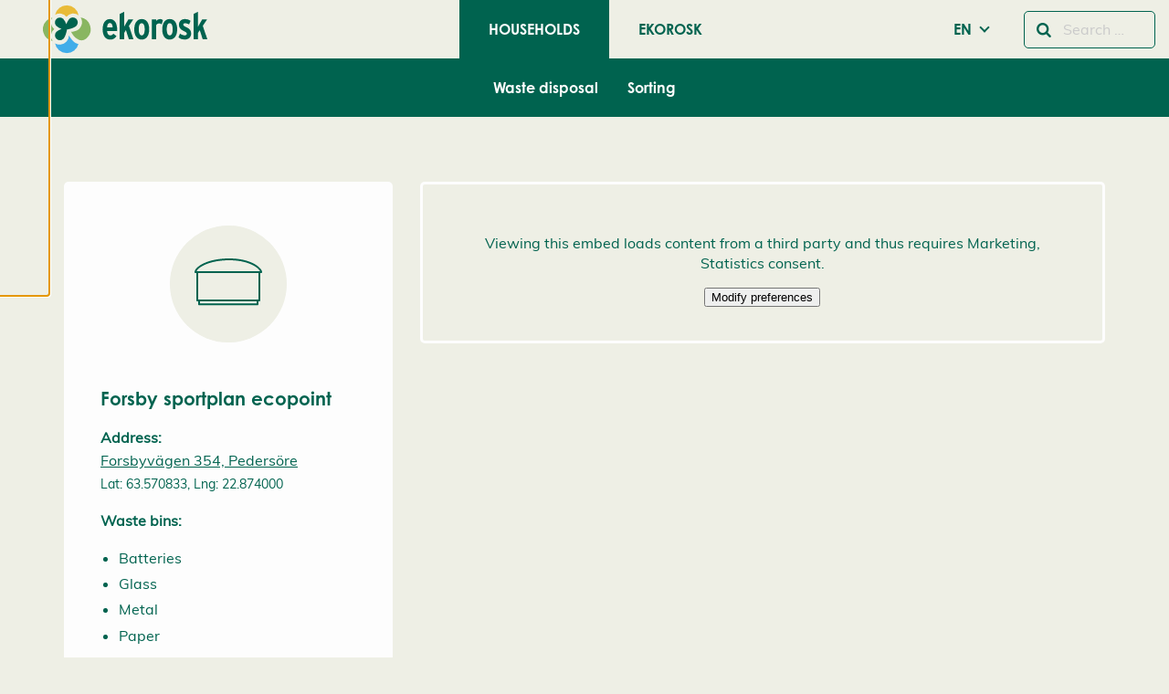

--- FILE ---
content_type: text/css
request_url: https://www.ekorosk.fi/app/themes/ekorosk/dist/styles/main_344173a2.css
body_size: 41282
content:
@import url(https://use.typekit.net/qnb7uub.css);.vue-map-container{position:relative}.vue-map-container .vue-map{left:0;right:0;top:0;bottom:0;position:absolute}.vue-map-hidden{display:none}.vue-street-view-pano-container{position:relative}.vue-street-view-pano-container .vue-street-view-pano{left:0;right:0;top:0;bottom:0;position:absolute}@media print,screen and (min-width:40em){.reveal,.reveal.large,.reveal.small,.reveal.tiny{right:auto;left:auto;margin:0 auto}}.slick-slider{-webkit-box-sizing:border-box;box-sizing:border-box;-webkit-touch-callout:none;-webkit-user-select:none;-moz-user-select:none;-ms-user-select:none;user-select:none;-ms-touch-action:pan-y;touch-action:pan-y;-webkit-tap-highlight-color:rgba(0,0,0,0)}.slick-list,.slick-slider{position:relative;display:block}.slick-list{overflow:hidden;margin:0;padding:0}.slick-list:focus{outline:none}.slick-list.dragging{cursor:pointer;cursor:hand}.slick-slider .slick-list,.slick-slider .slick-track{-webkit-transform:translateZ(0);transform:translateZ(0)}.slick-track{position:relative;left:0;top:0;display:block;margin-left:auto;margin-right:auto}.slick-track:after,.slick-track:before{content:"";display:table}.slick-track:after{clear:both}.slick-loading .slick-track{visibility:hidden}.slick-slide{float:left;height:100%;min-height:1px}[dir=rtl] .slick-slide{float:right}.slick-slide img{display:block}.slick-slide,.slick-slide.slick-loading img{display:none}.slick-slide.dragging img{pointer-events:none}.slick-initialized .slick-slide{display:block}.slick-loading .slick-slide{visibility:hidden}.slick-vertical .slick-slide{display:block;height:auto;border:1px solid transparent}.slick-arrow.slick-hidden{display:none}.slick-loading .slick-list{background:#fff url(/app/themes/ekorosk/dist/images/ajax-loader_c5cd7f53.gif) 50% no-repeat}.slick-next,.slick-prev{position:absolute;display:block;height:20px;width:20px;line-height:0;font-size:0;cursor:pointer;top:50%;-webkit-transform:translateY(-50%);transform:translateY(-50%);padding:0;border:none}.slick-next,.slick-next:focus,.slick-next:hover,.slick-prev,.slick-prev:focus,.slick-prev:hover{background:transparent;color:transparent;outline:none}.slick-next:focus:before,.slick-next:hover:before,.slick-prev:focus:before,.slick-prev:hover:before{opacity:1}.slick-next.slick-disabled:before,.slick-prev.slick-disabled:before{opacity:.25}.slick-next:before,.slick-prev:before{font-family:FontAwesome;font-size:20px;line-height:1;color:#fff;opacity:.75;-webkit-font-smoothing:antialiased;-moz-osx-font-smoothing:grayscale}.slick-prev{left:-25px}[dir=rtl] .slick-prev{left:auto;right:-25px}.slick-prev:before{content:"\E812"}[dir=rtl] .slick-prev:before{content:"\E811"}.slick-next{right:-25px}[dir=rtl] .slick-next{left:-25px;right:auto}.slick-next:before{content:"\E811"}[dir=rtl] .slick-next:before{content:"\E812"}.slick-dotted.slick-slider{margin-bottom:30px}.slick-dots{position:absolute;bottom:-25px;list-style:none;display:block;text-align:center;padding:0;margin:0;width:100%}.slick-dots li{position:relative;display:inline-block;margin:0 5px;padding:0}.slick-dots li,.slick-dots li button{height:20px;width:20px;cursor:pointer}.slick-dots li button{border:0;background:transparent;display:block;outline:none;line-height:0;font-size:0;color:transparent;padding:5px}.slick-dots li button:focus,.slick-dots li button:hover{outline:none}.slick-dots li button:focus:before,.slick-dots li button:hover:before{opacity:1}.slick-dots li button:before{position:absolute;top:0;left:0;content:"\F111";width:20px;height:20px;font-family:FontAwesome;font-size:6px;line-height:20px;text-align:center;color:#333;opacity:.25;-webkit-font-smoothing:antialiased;-moz-osx-font-smoothing:grayscale}.slick-dots li.slick-active button:before{color:#333;opacity:.75}.mfp-bg{z-index:1042;overflow:hidden;background:#0b0b0b;opacity:.8}.mfp-bg,.mfp-wrap{top:0;left:0;width:100%;height:100%;position:fixed}.mfp-wrap{z-index:1043;outline:none!important;-webkit-backface-visibility:hidden}.mfp-container{text-align:center;position:absolute;width:100%;height:100%;left:0;top:0;padding:0 8px;-webkit-box-sizing:border-box;box-sizing:border-box}.mfp-container:before{content:"";display:inline-block;height:100%;vertical-align:middle}.mfp-align-top .mfp-container:before{display:none}.mfp-content{position:relative;display:inline-block;vertical-align:middle;margin:0 auto;text-align:left;z-index:1045}.mfp-ajax-holder .mfp-content,.mfp-inline-holder .mfp-content{width:100%;cursor:auto}.mfp-ajax-cur{cursor:progress}.mfp-zoom-out-cur,.mfp-zoom-out-cur .mfp-image-holder .mfp-close{cursor:-webkit-zoom-out;cursor:zoom-out}.mfp-zoom{cursor:pointer;cursor:-webkit-zoom-in;cursor:zoom-in}.mfp-auto-cursor .mfp-content{cursor:auto}.mfp-arrow,.mfp-close,.mfp-counter,.mfp-preloader{-webkit-user-select:none;-moz-user-select:none;-ms-user-select:none;user-select:none}.mfp-loading.mfp-figure{display:none}.mfp-hide{display:none!important}.mfp-preloader{color:#ccc;position:absolute;top:50%;width:auto;text-align:center;margin-top:-.8em;left:8px;right:8px;z-index:1044}.mfp-preloader a{color:#ccc}.mfp-preloader a:hover{color:#fff}.mfp-s-error .mfp-content,.mfp-s-ready .mfp-preloader{display:none}button.mfp-arrow,button.mfp-close{overflow:visible;cursor:pointer;background:transparent;border:0;-webkit-appearance:none;display:block;outline:none;padding:0;z-index:1046;-webkit-box-shadow:none;box-shadow:none;-ms-touch-action:manipulation;touch-action:manipulation}button::-moz-focus-inner{padding:0;border:0}.mfp-close{width:44px;height:44px;line-height:44px;position:absolute;right:0;top:0;text-decoration:none;text-align:center;opacity:.65;padding:0 0 18px 10px;color:#fff;font-style:normal;font-size:28px;font-family:Arial,Baskerville,monospace}.mfp-close:focus,.mfp-close:hover{opacity:1}.mfp-close:active{top:1px}.mfp-close-btn-in .mfp-close{color:#333}.mfp-iframe-holder .mfp-close,.mfp-image-holder .mfp-close{color:#fff;right:-6px;text-align:right;padding-right:6px;width:100%}.mfp-counter{position:absolute;top:0;right:0;color:#ccc;font-size:12px;line-height:18px;white-space:nowrap}.mfp-arrow{position:absolute;opacity:.65;top:50%;margin:-55px 0 0;padding:0;width:90px;height:110px;-webkit-tap-highlight-color:rgba(0,0,0,0)}.mfp-arrow:active{margin-top:-54px}.mfp-arrow:focus,.mfp-arrow:hover{opacity:1}.mfp-arrow:after,.mfp-arrow:before{content:"";display:block;width:0;height:0;position:absolute;left:0;top:0;margin-top:35px;margin-left:35px;border:inset transparent}.mfp-arrow:after{border-top-width:13px;border-bottom-width:13px;top:8px}.mfp-arrow:before{border-top-width:21px;border-bottom-width:21px;opacity:.7}.mfp-arrow-left{left:0}.mfp-arrow-left:after{border-right:17px solid #fff;margin-left:31px}.mfp-arrow-left:before{margin-left:25px;border-right:27px solid #3f3f3f}.mfp-arrow-right{right:0}.mfp-arrow-right:after{border-left:17px solid #fff;margin-left:39px}.mfp-arrow-right:before{border-left:27px solid #3f3f3f}.mfp-iframe-holder{padding-top:40px;padding-bottom:40px}.mfp-iframe-holder .mfp-content{line-height:0;width:100%;max-width:900px}.mfp-iframe-holder .mfp-close{top:-40px}.mfp-iframe-scaler{width:100%;height:0;overflow:hidden;padding-top:56.25%}.mfp-iframe-scaler iframe{position:absolute;display:block;top:0;left:0;width:100%;height:100%;-webkit-box-shadow:0 0 8px rgba(0,0,0,.6);box-shadow:0 0 8px rgba(0,0,0,.6);background:#000}img.mfp-img{width:auto;max-width:100%;height:auto;display:block;-webkit-box-sizing:border-box;box-sizing:border-box;padding:40px 0;margin:0 auto}.mfp-figure,img.mfp-img{line-height:0}.mfp-figure:after{content:"";position:absolute;left:0;top:40px;bottom:40px;display:block;right:0;width:auto;height:auto;z-index:-1;-webkit-box-shadow:0 0 8px rgba(0,0,0,.6);box-shadow:0 0 8px rgba(0,0,0,.6);background:#444}.mfp-figure small{color:#bdbdbd;display:block;font-size:12px;line-height:14px}.mfp-figure figure{margin:0}.mfp-bottom-bar{margin-top:-36px;position:absolute;top:100%;left:0;width:100%;cursor:auto}.mfp-title{text-align:left;line-height:18px;color:#f3f3f3;word-wrap:break-word;padding-right:36px}.mfp-image-holder .mfp-content{max-width:100%}.mfp-gallery .mfp-image-holder .mfp-figure{cursor:pointer}@media screen and (max-height:300px),screen and (max-width:800px)and (orientation:landscape){.mfp-img-mobile .mfp-image-holder{padding-left:0;padding-right:0}.mfp-img-mobile img.mfp-img{padding:0}.mfp-img-mobile .mfp-figure:after{top:0;bottom:0}.mfp-img-mobile .mfp-figure small{display:inline;margin-left:5px}.mfp-img-mobile .mfp-bottom-bar{background:rgba(0,0,0,.6);bottom:0;margin:0;top:auto;padding:3px 5px;position:fixed;-webkit-box-sizing:border-box;box-sizing:border-box}.mfp-img-mobile .mfp-bottom-bar:empty{padding:0}.mfp-img-mobile .mfp-counter{right:5px;top:3px}.mfp-img-mobile .mfp-close{top:0;right:0;width:35px;height:35px;line-height:35px;background:rgba(0,0,0,.6);position:fixed;text-align:center;padding:0}}@media (max-width:900px){.mfp-arrow{-webkit-transform:scale(.75);transform:scale(.75)}.mfp-arrow-left{-webkit-transform-origin:0;transform-origin:0}.mfp-arrow-right{-webkit-transform-origin:100%;transform-origin:100%}.mfp-container{padding-left:6px;padding-right:6px}}html{line-height:1.15;-webkit-text-size-adjust:100%}h1{font-size:2em;margin:.67em 0}hr{-webkit-box-sizing:content-box;box-sizing:content-box;overflow:visible}pre{font-family:monospace,monospace;font-size:1em}a{background-color:transparent}abbr[title]{border-bottom:none;text-decoration:underline;-webkit-text-decoration:underline dotted;text-decoration:underline dotted}b,strong{font-weight:bolder}code,kbd,samp{font-family:monospace,monospace;font-size:1em}sub,sup{font-size:75%;line-height:0;position:relative;vertical-align:baseline}sub{bottom:-.25em}sup{top:-.5em}img{border-style:none}button,input,optgroup,select,textarea{font-size:100%;line-height:1.15;margin:0}button,input{overflow:visible}button,select{text-transform:none}[type=button],[type=reset],[type=submit],button{-webkit-appearance:button}[type=button]::-moz-focus-inner,[type=reset]::-moz-focus-inner,[type=submit]::-moz-focus-inner,button::-moz-focus-inner{border-style:none;padding:0}[type=button]:-moz-focusring,[type=reset]:-moz-focusring,[type=submit]:-moz-focusring,button:-moz-focusring{outline:1px dotted ButtonText}fieldset{padding:.35em .75em .625em}legend{-webkit-box-sizing:border-box;box-sizing:border-box;color:inherit;display:table;padding:0;white-space:normal}progress{vertical-align:baseline}textarea{overflow:auto}[type=checkbox],[type=radio]{-webkit-box-sizing:border-box;box-sizing:border-box;padding:0}[type=number]::-webkit-inner-spin-button,[type=number]::-webkit-outer-spin-button{height:auto}[type=search]{-webkit-appearance:textfield;outline-offset:-2px}[type=search]::-webkit-search-decoration{-webkit-appearance:none}::-webkit-file-upload-button{-webkit-appearance:button;font:inherit}details{display:block}summary{display:list-item}[hidden],template{display:none}.foundation-mq{font-family:"small=0em&medium=40em&large=64em&xlarge=75em&xxlarge=90em&xxxlarge=100em&jumbolarge=125em"}html{-webkit-box-sizing:border-box;box-sizing:border-box;font-size:16px}*,:after,:before{-webkit-box-sizing:inherit;box-sizing:inherit}body{margin:0;padding:0;background:#eeefe5;font-family:Muli,Helvetica,sans-serif;font-weight:400;line-height:1.5;color:#00634f;-webkit-font-smoothing:antialiased;-moz-osx-font-smoothing:grayscale}img{display:inline-block;vertical-align:middle;-ms-interpolation-mode:bicubic}textarea{height:auto;min-height:50px;border-radius:5px}select{-webkit-box-sizing:border-box;box-sizing:border-box;width:100%}.map_canvas embed,.map_canvas img,.map_canvas object,.mqa-display embed,.mqa-display img,.mqa-display object{max-width:none!important}[data-whatinput=mouse] button{outline:0}button{padding:0;-webkit-appearance:none;-moz-appearance:none;appearance:none;border:0;border-radius:5px;background:transparent;line-height:1;cursor:auto}pre{overflow:auto}button,input,optgroup,select,textarea{font-family:inherit}.is-visible{display:block!important}.is-hidden{display:none!important}.grid-container{padding-right:.625rem;padding-left:.625rem}@media print,screen and (min-width:40em){.grid-container{padding-right:.9375rem;padding-left:.9375rem}}.grid-container{max-width:75rem;margin-left:auto;margin-right:auto}.grid-container.fluid{padding-right:.625rem;padding-left:.625rem}@media print,screen and (min-width:40em){.grid-container.fluid{padding-right:.9375rem;padding-left:.9375rem}}.grid-container.fluid,.grid-container.full{max-width:100%;margin-left:auto;margin-right:auto}.grid-container.full{padding-right:0;padding-left:0}.grid-x{display:-webkit-box;display:-webkit-flex;display:-ms-flexbox;display:flex;-webkit-box-orient:horizontal;-webkit-box-direction:normal;-webkit-flex-flow:row wrap;-ms-flex-flow:row wrap;flex-flow:row wrap}.cell{-webkit-box-flex:0;-webkit-flex:0 0 auto;-ms-flex:0 0 auto;flex:0 0 auto;min-height:0;min-width:0;width:100%}.cell.auto{-webkit-box-flex:1;-webkit-flex:1 1 0px;-ms-flex:1 1 0px;flex:1 1 0px}.cell.shrink{-webkit-box-flex:0;-webkit-flex:0 0 auto;-ms-flex:0 0 auto;flex:0 0 auto}.grid-x>.auto,.grid-x>.shrink{width:auto}.grid-x>.small-1,.grid-x>.small-2,.grid-x>.small-3,.grid-x>.small-4,.grid-x>.small-5,.grid-x>.small-6,.grid-x>.small-7,.grid-x>.small-8,.grid-x>.small-9,.grid-x>.small-10,.grid-x>.small-11,.grid-x>.small-12,.grid-x>.small-full,.grid-x>.small-shrink{-webkit-flex-basis:auto;-ms-flex-preferred-size:auto;flex-basis:auto}@media print,screen and (min-width:40em){.grid-x>.medium-1,.grid-x>.medium-2,.grid-x>.medium-3,.grid-x>.medium-4,.grid-x>.medium-5,.grid-x>.medium-6,.grid-x>.medium-7,.grid-x>.medium-8,.grid-x>.medium-9,.grid-x>.medium-10,.grid-x>.medium-11,.grid-x>.medium-12,.grid-x>.medium-full,.grid-x>.medium-shrink{-webkit-flex-basis:auto;-ms-flex-preferred-size:auto;flex-basis:auto}}@media print,screen and (min-width:64em){.grid-x>.large-1,.grid-x>.large-2,.grid-x>.large-3,.grid-x>.large-4,.grid-x>.large-5,.grid-x>.large-6,.grid-x>.large-7,.grid-x>.large-8,.grid-x>.large-9,.grid-x>.large-10,.grid-x>.large-11,.grid-x>.large-12,.grid-x>.large-full,.grid-x>.large-shrink{-webkit-flex-basis:auto;-ms-flex-preferred-size:auto;flex-basis:auto}}@media screen and (min-width:75em){.grid-x>.xlarge-1,.grid-x>.xlarge-2,.grid-x>.xlarge-3,.grid-x>.xlarge-4,.grid-x>.xlarge-5,.grid-x>.xlarge-6,.grid-x>.xlarge-7,.grid-x>.xlarge-8,.grid-x>.xlarge-9,.grid-x>.xlarge-10,.grid-x>.xlarge-11,.grid-x>.xlarge-12,.grid-x>.xlarge-full,.grid-x>.xlarge-shrink{-webkit-flex-basis:auto;-ms-flex-preferred-size:auto;flex-basis:auto}}@media screen and (min-width:90em){.grid-x>.xxlarge-1,.grid-x>.xxlarge-2,.grid-x>.xxlarge-3,.grid-x>.xxlarge-4,.grid-x>.xxlarge-5,.grid-x>.xxlarge-6,.grid-x>.xxlarge-7,.grid-x>.xxlarge-8,.grid-x>.xxlarge-9,.grid-x>.xxlarge-10,.grid-x>.xxlarge-11,.grid-x>.xxlarge-12,.grid-x>.xxlarge-full,.grid-x>.xxlarge-shrink{-webkit-flex-basis:auto;-ms-flex-preferred-size:auto;flex-basis:auto}}@media screen and (min-width:100em){.grid-x>.xxxlarge-1,.grid-x>.xxxlarge-2,.grid-x>.xxxlarge-3,.grid-x>.xxxlarge-4,.grid-x>.xxxlarge-5,.grid-x>.xxxlarge-6,.grid-x>.xxxlarge-7,.grid-x>.xxxlarge-8,.grid-x>.xxxlarge-9,.grid-x>.xxxlarge-10,.grid-x>.xxxlarge-11,.grid-x>.xxxlarge-12,.grid-x>.xxxlarge-full,.grid-x>.xxxlarge-shrink{-webkit-flex-basis:auto;-ms-flex-preferred-size:auto;flex-basis:auto}}@media screen and (min-width:125em){.grid-x>.jumbolarge-1,.grid-x>.jumbolarge-2,.grid-x>.jumbolarge-3,.grid-x>.jumbolarge-4,.grid-x>.jumbolarge-5,.grid-x>.jumbolarge-6,.grid-x>.jumbolarge-7,.grid-x>.jumbolarge-8,.grid-x>.jumbolarge-9,.grid-x>.jumbolarge-10,.grid-x>.jumbolarge-11,.grid-x>.jumbolarge-12,.grid-x>.jumbolarge-full,.grid-x>.jumbolarge-shrink{-webkit-flex-basis:auto;-ms-flex-preferred-size:auto;flex-basis:auto}}.grid-x>.small-1,.grid-x>.small-2,.grid-x>.small-3,.grid-x>.small-4,.grid-x>.small-5,.grid-x>.small-6,.grid-x>.small-7,.grid-x>.small-8,.grid-x>.small-9,.grid-x>.small-10,.grid-x>.small-11,.grid-x>.small-12{-webkit-box-flex:0;-webkit-flex:0 0 auto;-ms-flex:0 0 auto;flex:0 0 auto}.grid-x>.small-1{width:8.3333333333%}.grid-x>.small-2{width:16.6666666667%}.grid-x>.small-3{width:25%}.grid-x>.small-4{width:33.3333333333%}.grid-x>.small-5{width:41.6666666667%}.grid-x>.small-6{width:50%}.grid-x>.small-7{width:58.3333333333%}.grid-x>.small-8{width:66.6666666667%}.grid-x>.small-9{width:75%}.grid-x>.small-10{width:83.3333333333%}.grid-x>.small-11{width:91.6666666667%}.grid-x>.small-12{width:100%}@media print,screen and (min-width:40em){.grid-x>.medium-auto{-webkit-box-flex:1;-webkit-flex:1 1 0px;-ms-flex:1 1 0px;flex:1 1 0px;width:auto}.grid-x>.medium-1,.grid-x>.medium-2,.grid-x>.medium-3,.grid-x>.medium-4,.grid-x>.medium-5,.grid-x>.medium-6,.grid-x>.medium-7,.grid-x>.medium-8,.grid-x>.medium-9,.grid-x>.medium-10,.grid-x>.medium-11,.grid-x>.medium-12,.grid-x>.medium-shrink{-webkit-box-flex:0;-webkit-flex:0 0 auto;-ms-flex:0 0 auto;flex:0 0 auto}.grid-x>.medium-shrink{width:auto}.grid-x>.medium-1{width:8.3333333333%}.grid-x>.medium-2{width:16.6666666667%}.grid-x>.medium-3{width:25%}.grid-x>.medium-4{width:33.3333333333%}.grid-x>.medium-5{width:41.6666666667%}.grid-x>.medium-6{width:50%}.grid-x>.medium-7{width:58.3333333333%}.grid-x>.medium-8{width:66.6666666667%}.grid-x>.medium-9{width:75%}.grid-x>.medium-10{width:83.3333333333%}.grid-x>.medium-11{width:91.6666666667%}.grid-x>.medium-12{width:100%}}@media print,screen and (min-width:64em){.grid-x>.large-auto{-webkit-box-flex:1;-webkit-flex:1 1 0px;-ms-flex:1 1 0px;flex:1 1 0px;width:auto}.grid-x>.large-1,.grid-x>.large-2,.grid-x>.large-3,.grid-x>.large-4,.grid-x>.large-5,.grid-x>.large-6,.grid-x>.large-7,.grid-x>.large-8,.grid-x>.large-9,.grid-x>.large-10,.grid-x>.large-11,.grid-x>.large-12,.grid-x>.large-shrink{-webkit-box-flex:0;-webkit-flex:0 0 auto;-ms-flex:0 0 auto;flex:0 0 auto}.grid-x>.large-shrink{width:auto}.grid-x>.large-1{width:8.3333333333%}.grid-x>.large-2{width:16.6666666667%}.grid-x>.large-3{width:25%}.grid-x>.large-4{width:33.3333333333%}.grid-x>.large-5{width:41.6666666667%}.grid-x>.large-6{width:50%}.grid-x>.large-7{width:58.3333333333%}.grid-x>.large-8{width:66.6666666667%}.grid-x>.large-9{width:75%}.grid-x>.large-10{width:83.3333333333%}.grid-x>.large-11{width:91.6666666667%}.grid-x>.large-12{width:100%}}@media screen and (min-width:75em){.grid-x>.xlarge-auto{-webkit-box-flex:1;-webkit-flex:1 1 0px;-ms-flex:1 1 0px;flex:1 1 0px;width:auto}.grid-x>.xlarge-1,.grid-x>.xlarge-2,.grid-x>.xlarge-3,.grid-x>.xlarge-4,.grid-x>.xlarge-5,.grid-x>.xlarge-6,.grid-x>.xlarge-7,.grid-x>.xlarge-8,.grid-x>.xlarge-9,.grid-x>.xlarge-10,.grid-x>.xlarge-11,.grid-x>.xlarge-12,.grid-x>.xlarge-shrink{-webkit-box-flex:0;-webkit-flex:0 0 auto;-ms-flex:0 0 auto;flex:0 0 auto}.grid-x>.xlarge-shrink{width:auto}.grid-x>.xlarge-1{width:8.3333333333%}.grid-x>.xlarge-2{width:16.6666666667%}.grid-x>.xlarge-3{width:25%}.grid-x>.xlarge-4{width:33.3333333333%}.grid-x>.xlarge-5{width:41.6666666667%}.grid-x>.xlarge-6{width:50%}.grid-x>.xlarge-7{width:58.3333333333%}.grid-x>.xlarge-8{width:66.6666666667%}.grid-x>.xlarge-9{width:75%}.grid-x>.xlarge-10{width:83.3333333333%}.grid-x>.xlarge-11{width:91.6666666667%}.grid-x>.xlarge-12{width:100%}}@media screen and (min-width:90em){.grid-x>.xxlarge-auto{-webkit-box-flex:1;-webkit-flex:1 1 0px;-ms-flex:1 1 0px;flex:1 1 0px;width:auto}.grid-x>.xxlarge-1,.grid-x>.xxlarge-2,.grid-x>.xxlarge-3,.grid-x>.xxlarge-4,.grid-x>.xxlarge-5,.grid-x>.xxlarge-6,.grid-x>.xxlarge-7,.grid-x>.xxlarge-8,.grid-x>.xxlarge-9,.grid-x>.xxlarge-10,.grid-x>.xxlarge-11,.grid-x>.xxlarge-12,.grid-x>.xxlarge-shrink{-webkit-box-flex:0;-webkit-flex:0 0 auto;-ms-flex:0 0 auto;flex:0 0 auto}.grid-x>.xxlarge-shrink{width:auto}.grid-x>.xxlarge-1{width:8.3333333333%}.grid-x>.xxlarge-2{width:16.6666666667%}.grid-x>.xxlarge-3{width:25%}.grid-x>.xxlarge-4{width:33.3333333333%}.grid-x>.xxlarge-5{width:41.6666666667%}.grid-x>.xxlarge-6{width:50%}.grid-x>.xxlarge-7{width:58.3333333333%}.grid-x>.xxlarge-8{width:66.6666666667%}.grid-x>.xxlarge-9{width:75%}.grid-x>.xxlarge-10{width:83.3333333333%}.grid-x>.xxlarge-11{width:91.6666666667%}.grid-x>.xxlarge-12{width:100%}}@media screen and (min-width:100em){.grid-x>.xxxlarge-auto{-webkit-box-flex:1;-webkit-flex:1 1 0px;-ms-flex:1 1 0px;flex:1 1 0px;width:auto}.grid-x>.xxxlarge-1,.grid-x>.xxxlarge-2,.grid-x>.xxxlarge-3,.grid-x>.xxxlarge-4,.grid-x>.xxxlarge-5,.grid-x>.xxxlarge-6,.grid-x>.xxxlarge-7,.grid-x>.xxxlarge-8,.grid-x>.xxxlarge-9,.grid-x>.xxxlarge-10,.grid-x>.xxxlarge-11,.grid-x>.xxxlarge-12,.grid-x>.xxxlarge-shrink{-webkit-box-flex:0;-webkit-flex:0 0 auto;-ms-flex:0 0 auto;flex:0 0 auto}.grid-x>.xxxlarge-shrink{width:auto}.grid-x>.xxxlarge-1{width:8.3333333333%}.grid-x>.xxxlarge-2{width:16.6666666667%}.grid-x>.xxxlarge-3{width:25%}.grid-x>.xxxlarge-4{width:33.3333333333%}.grid-x>.xxxlarge-5{width:41.6666666667%}.grid-x>.xxxlarge-6{width:50%}.grid-x>.xxxlarge-7{width:58.3333333333%}.grid-x>.xxxlarge-8{width:66.6666666667%}.grid-x>.xxxlarge-9{width:75%}.grid-x>.xxxlarge-10{width:83.3333333333%}.grid-x>.xxxlarge-11{width:91.6666666667%}.grid-x>.xxxlarge-12{width:100%}}@media screen and (min-width:125em){.grid-x>.jumbolarge-auto{-webkit-box-flex:1;-webkit-flex:1 1 0px;-ms-flex:1 1 0px;flex:1 1 0px;width:auto}.grid-x>.jumbolarge-1,.grid-x>.jumbolarge-2,.grid-x>.jumbolarge-3,.grid-x>.jumbolarge-4,.grid-x>.jumbolarge-5,.grid-x>.jumbolarge-6,.grid-x>.jumbolarge-7,.grid-x>.jumbolarge-8,.grid-x>.jumbolarge-9,.grid-x>.jumbolarge-10,.grid-x>.jumbolarge-11,.grid-x>.jumbolarge-12,.grid-x>.jumbolarge-shrink{-webkit-box-flex:0;-webkit-flex:0 0 auto;-ms-flex:0 0 auto;flex:0 0 auto}.grid-x>.jumbolarge-shrink{width:auto}.grid-x>.jumbolarge-1{width:8.3333333333%}.grid-x>.jumbolarge-2{width:16.6666666667%}.grid-x>.jumbolarge-3{width:25%}.grid-x>.jumbolarge-4{width:33.3333333333%}.grid-x>.jumbolarge-5{width:41.6666666667%}.grid-x>.jumbolarge-6{width:50%}.grid-x>.jumbolarge-7{width:58.3333333333%}.grid-x>.jumbolarge-8{width:66.6666666667%}.grid-x>.jumbolarge-9{width:75%}.grid-x>.jumbolarge-10{width:83.3333333333%}.grid-x>.jumbolarge-11{width:91.6666666667%}.grid-x>.jumbolarge-12{width:100%}}.grid-margin-x:not(.grid-x)>.cell{width:auto}.grid-margin-y:not(.grid-y)>.cell{height:auto}.grid-margin-x{margin-left:-.625rem;margin-right:-.625rem}@media print,screen and (min-width:40em){.grid-margin-x{margin-left:-.9375rem;margin-right:-.9375rem}}.grid-margin-x>.cell{width:calc(100% - 1.25rem);margin-left:.625rem;margin-right:.625rem}@media print,screen and (min-width:40em){.grid-margin-x>.cell{width:calc(100% - 1.875rem);margin-left:.9375rem;margin-right:.9375rem}}.grid-margin-x>.auto,.grid-margin-x>.shrink{width:auto}.grid-margin-x>.small-1{width:calc(8.33333% - 1.25rem)}.grid-margin-x>.small-2{width:calc(16.66667% - 1.25rem)}.grid-margin-x>.small-3{width:calc(25% - 1.25rem)}.grid-margin-x>.small-4{width:calc(33.33333% - 1.25rem)}.grid-margin-x>.small-5{width:calc(41.66667% - 1.25rem)}.grid-margin-x>.small-6{width:calc(50% - 1.25rem)}.grid-margin-x>.small-7{width:calc(58.33333% - 1.25rem)}.grid-margin-x>.small-8{width:calc(66.66667% - 1.25rem)}.grid-margin-x>.small-9{width:calc(75% - 1.25rem)}.grid-margin-x>.small-10{width:calc(83.33333% - 1.25rem)}.grid-margin-x>.small-11{width:calc(91.66667% - 1.25rem)}.grid-margin-x>.small-12{width:calc(100% - 1.25rem)}@media print,screen and (min-width:40em){.grid-margin-x>.auto,.grid-margin-x>.shrink{width:auto}.grid-margin-x>.small-1{width:calc(8.33333% - 1.875rem)}.grid-margin-x>.small-2{width:calc(16.66667% - 1.875rem)}.grid-margin-x>.small-3{width:calc(25% - 1.875rem)}.grid-margin-x>.small-4{width:calc(33.33333% - 1.875rem)}.grid-margin-x>.small-5{width:calc(41.66667% - 1.875rem)}.grid-margin-x>.small-6{width:calc(50% - 1.875rem)}.grid-margin-x>.small-7{width:calc(58.33333% - 1.875rem)}.grid-margin-x>.small-8{width:calc(66.66667% - 1.875rem)}.grid-margin-x>.small-9{width:calc(75% - 1.875rem)}.grid-margin-x>.small-10{width:calc(83.33333% - 1.875rem)}.grid-margin-x>.small-11{width:calc(91.66667% - 1.875rem)}.grid-margin-x>.small-12{width:calc(100% - 1.875rem)}.grid-margin-x>.medium-auto,.grid-margin-x>.medium-shrink{width:auto}.grid-margin-x>.medium-1{width:calc(8.33333% - 1.875rem)}.grid-margin-x>.medium-2{width:calc(16.66667% - 1.875rem)}.grid-margin-x>.medium-3{width:calc(25% - 1.875rem)}.grid-margin-x>.medium-4{width:calc(33.33333% - 1.875rem)}.grid-margin-x>.medium-5{width:calc(41.66667% - 1.875rem)}.grid-margin-x>.medium-6{width:calc(50% - 1.875rem)}.grid-margin-x>.medium-7{width:calc(58.33333% - 1.875rem)}.grid-margin-x>.medium-8{width:calc(66.66667% - 1.875rem)}.grid-margin-x>.medium-9{width:calc(75% - 1.875rem)}.grid-margin-x>.medium-10{width:calc(83.33333% - 1.875rem)}.grid-margin-x>.medium-11{width:calc(91.66667% - 1.875rem)}.grid-margin-x>.medium-12{width:calc(100% - 1.875rem)}}@media print,screen and (min-width:64em){.grid-margin-x>.large-auto,.grid-margin-x>.large-shrink{width:auto}.grid-margin-x>.large-1{width:calc(8.33333% - 1.875rem)}.grid-margin-x>.large-2{width:calc(16.66667% - 1.875rem)}.grid-margin-x>.large-3{width:calc(25% - 1.875rem)}.grid-margin-x>.large-4{width:calc(33.33333% - 1.875rem)}.grid-margin-x>.large-5{width:calc(41.66667% - 1.875rem)}.grid-margin-x>.large-6{width:calc(50% - 1.875rem)}.grid-margin-x>.large-7{width:calc(58.33333% - 1.875rem)}.grid-margin-x>.large-8{width:calc(66.66667% - 1.875rem)}.grid-margin-x>.large-9{width:calc(75% - 1.875rem)}.grid-margin-x>.large-10{width:calc(83.33333% - 1.875rem)}.grid-margin-x>.large-11{width:calc(91.66667% - 1.875rem)}.grid-margin-x>.large-12{width:calc(100% - 1.875rem)}}@media screen and (min-width:75em){.grid-margin-x>.xlarge-auto,.grid-margin-x>.xlarge-shrink{width:auto}.grid-margin-x>.xlarge-1{width:calc(8.33333% - 1.875rem)}.grid-margin-x>.xlarge-2{width:calc(16.66667% - 1.875rem)}.grid-margin-x>.xlarge-3{width:calc(25% - 1.875rem)}.grid-margin-x>.xlarge-4{width:calc(33.33333% - 1.875rem)}.grid-margin-x>.xlarge-5{width:calc(41.66667% - 1.875rem)}.grid-margin-x>.xlarge-6{width:calc(50% - 1.875rem)}.grid-margin-x>.xlarge-7{width:calc(58.33333% - 1.875rem)}.grid-margin-x>.xlarge-8{width:calc(66.66667% - 1.875rem)}.grid-margin-x>.xlarge-9{width:calc(75% - 1.875rem)}.grid-margin-x>.xlarge-10{width:calc(83.33333% - 1.875rem)}.grid-margin-x>.xlarge-11{width:calc(91.66667% - 1.875rem)}.grid-margin-x>.xlarge-12{width:calc(100% - 1.875rem)}}@media screen and (min-width:90em){.grid-margin-x>.xxlarge-auto,.grid-margin-x>.xxlarge-shrink{width:auto}.grid-margin-x>.xxlarge-1{width:calc(8.33333% - 1.875rem)}.grid-margin-x>.xxlarge-2{width:calc(16.66667% - 1.875rem)}.grid-margin-x>.xxlarge-3{width:calc(25% - 1.875rem)}.grid-margin-x>.xxlarge-4{width:calc(33.33333% - 1.875rem)}.grid-margin-x>.xxlarge-5{width:calc(41.66667% - 1.875rem)}.grid-margin-x>.xxlarge-6{width:calc(50% - 1.875rem)}.grid-margin-x>.xxlarge-7{width:calc(58.33333% - 1.875rem)}.grid-margin-x>.xxlarge-8{width:calc(66.66667% - 1.875rem)}.grid-margin-x>.xxlarge-9{width:calc(75% - 1.875rem)}.grid-margin-x>.xxlarge-10{width:calc(83.33333% - 1.875rem)}.grid-margin-x>.xxlarge-11{width:calc(91.66667% - 1.875rem)}.grid-margin-x>.xxlarge-12{width:calc(100% - 1.875rem)}}@media screen and (min-width:100em){.grid-margin-x>.xxxlarge-auto,.grid-margin-x>.xxxlarge-shrink{width:auto}.grid-margin-x>.xxxlarge-1{width:calc(8.33333% - 1.875rem)}.grid-margin-x>.xxxlarge-2{width:calc(16.66667% - 1.875rem)}.grid-margin-x>.xxxlarge-3{width:calc(25% - 1.875rem)}.grid-margin-x>.xxxlarge-4{width:calc(33.33333% - 1.875rem)}.grid-margin-x>.xxxlarge-5{width:calc(41.66667% - 1.875rem)}.grid-margin-x>.xxxlarge-6{width:calc(50% - 1.875rem)}.grid-margin-x>.xxxlarge-7{width:calc(58.33333% - 1.875rem)}.grid-margin-x>.xxxlarge-8{width:calc(66.66667% - 1.875rem)}.grid-margin-x>.xxxlarge-9{width:calc(75% - 1.875rem)}.grid-margin-x>.xxxlarge-10{width:calc(83.33333% - 1.875rem)}.grid-margin-x>.xxxlarge-11{width:calc(91.66667% - 1.875rem)}.grid-margin-x>.xxxlarge-12{width:calc(100% - 1.875rem)}}@media screen and (min-width:125em){.grid-margin-x>.jumbolarge-auto,.grid-margin-x>.jumbolarge-shrink{width:auto}.grid-margin-x>.jumbolarge-1{width:calc(8.33333% - 1.875rem)}.grid-margin-x>.jumbolarge-2{width:calc(16.66667% - 1.875rem)}.grid-margin-x>.jumbolarge-3{width:calc(25% - 1.875rem)}.grid-margin-x>.jumbolarge-4{width:calc(33.33333% - 1.875rem)}.grid-margin-x>.jumbolarge-5{width:calc(41.66667% - 1.875rem)}.grid-margin-x>.jumbolarge-6{width:calc(50% - 1.875rem)}.grid-margin-x>.jumbolarge-7{width:calc(58.33333% - 1.875rem)}.grid-margin-x>.jumbolarge-8{width:calc(66.66667% - 1.875rem)}.grid-margin-x>.jumbolarge-9{width:calc(75% - 1.875rem)}.grid-margin-x>.jumbolarge-10{width:calc(83.33333% - 1.875rem)}.grid-margin-x>.jumbolarge-11{width:calc(91.66667% - 1.875rem)}.grid-margin-x>.jumbolarge-12{width:calc(100% - 1.875rem)}}.grid-padding-x .grid-padding-x{margin-right:-.625rem;margin-left:-.625rem}@media print,screen and (min-width:40em){.grid-padding-x .grid-padding-x{margin-right:-.9375rem;margin-left:-.9375rem}}.grid-container:not(.full)>.grid-padding-x{margin-right:-.625rem;margin-left:-.625rem}@media print,screen and (min-width:40em){.grid-container:not(.full)>.grid-padding-x{margin-right:-.9375rem;margin-left:-.9375rem}}.grid-padding-x>.cell{padding-right:.625rem;padding-left:.625rem}@media print,screen and (min-width:40em){.grid-padding-x>.cell{padding-right:.9375rem;padding-left:.9375rem}}.small-up-1>.cell{width:100%}.small-up-2>.cell{width:50%}.small-up-3>.cell{width:33.3333333333%}.small-up-4>.cell{width:25%}.small-up-5>.cell{width:20%}.small-up-6>.cell{width:16.6666666667%}.small-up-7>.cell{width:14.2857142857%}.small-up-8>.cell{width:12.5%}@media print,screen and (min-width:40em){.medium-up-1>.cell{width:100%}.medium-up-2>.cell{width:50%}.medium-up-3>.cell{width:33.3333333333%}.medium-up-4>.cell{width:25%}.medium-up-5>.cell{width:20%}.medium-up-6>.cell{width:16.6666666667%}.medium-up-7>.cell{width:14.2857142857%}.medium-up-8>.cell{width:12.5%}}@media print,screen and (min-width:64em){.large-up-1>.cell{width:100%}.large-up-2>.cell{width:50%}.large-up-3>.cell{width:33.3333333333%}.large-up-4>.cell{width:25%}.large-up-5>.cell{width:20%}.large-up-6>.cell{width:16.6666666667%}.large-up-7>.cell{width:14.2857142857%}.large-up-8>.cell{width:12.5%}}@media screen and (min-width:75em){.xlarge-up-1>.cell{width:100%}.xlarge-up-2>.cell{width:50%}.xlarge-up-3>.cell{width:33.3333333333%}.xlarge-up-4>.cell{width:25%}.xlarge-up-5>.cell{width:20%}.xlarge-up-6>.cell{width:16.6666666667%}.xlarge-up-7>.cell{width:14.2857142857%}.xlarge-up-8>.cell{width:12.5%}}@media screen and (min-width:90em){.xxlarge-up-1>.cell{width:100%}.xxlarge-up-2>.cell{width:50%}.xxlarge-up-3>.cell{width:33.3333333333%}.xxlarge-up-4>.cell{width:25%}.xxlarge-up-5>.cell{width:20%}.xxlarge-up-6>.cell{width:16.6666666667%}.xxlarge-up-7>.cell{width:14.2857142857%}.xxlarge-up-8>.cell{width:12.5%}}@media screen and (min-width:100em){.xxxlarge-up-1>.cell{width:100%}.xxxlarge-up-2>.cell{width:50%}.xxxlarge-up-3>.cell{width:33.3333333333%}.xxxlarge-up-4>.cell{width:25%}.xxxlarge-up-5>.cell{width:20%}.xxxlarge-up-6>.cell{width:16.6666666667%}.xxxlarge-up-7>.cell{width:14.2857142857%}.xxxlarge-up-8>.cell{width:12.5%}}@media screen and (min-width:125em){.jumbolarge-up-1>.cell{width:100%}.jumbolarge-up-2>.cell{width:50%}.jumbolarge-up-3>.cell{width:33.3333333333%}.jumbolarge-up-4>.cell{width:25%}.jumbolarge-up-5>.cell{width:20%}.jumbolarge-up-6>.cell{width:16.6666666667%}.jumbolarge-up-7>.cell{width:14.2857142857%}.jumbolarge-up-8>.cell{width:12.5%}}.grid-margin-x.small-up-1>.cell{width:calc(100% - 1.25rem)}.grid-margin-x.small-up-2>.cell{width:calc(50% - 1.25rem)}.grid-margin-x.small-up-3>.cell{width:calc(33.33333% - 1.25rem)}.grid-margin-x.small-up-4>.cell{width:calc(25% - 1.25rem)}.grid-margin-x.small-up-5>.cell{width:calc(20% - 1.25rem)}.grid-margin-x.small-up-6>.cell{width:calc(16.66667% - 1.25rem)}.grid-margin-x.small-up-7>.cell{width:calc(14.28571% - 1.25rem)}.grid-margin-x.small-up-8>.cell{width:calc(12.5% - 1.25rem)}@media print,screen and (min-width:40em){.grid-margin-x.small-up-1>.cell{width:calc(100% - 1.875rem)}.grid-margin-x.small-up-2>.cell{width:calc(50% - 1.875rem)}.grid-margin-x.small-up-3>.cell{width:calc(33.33333% - 1.875rem)}.grid-margin-x.small-up-4>.cell{width:calc(25% - 1.875rem)}.grid-margin-x.small-up-5>.cell{width:calc(20% - 1.875rem)}.grid-margin-x.small-up-6>.cell{width:calc(16.66667% - 1.875rem)}.grid-margin-x.small-up-7>.cell{width:calc(14.28571% - 1.875rem)}.grid-margin-x.small-up-8>.cell{width:calc(12.5% - 1.875rem)}.grid-margin-x.medium-up-1>.cell{width:calc(100% - 1.875rem)}.grid-margin-x.medium-up-2>.cell{width:calc(50% - 1.875rem)}.grid-margin-x.medium-up-3>.cell{width:calc(33.33333% - 1.875rem)}.grid-margin-x.medium-up-4>.cell{width:calc(25% - 1.875rem)}.grid-margin-x.medium-up-5>.cell{width:calc(20% - 1.875rem)}.grid-margin-x.medium-up-6>.cell{width:calc(16.66667% - 1.875rem)}.grid-margin-x.medium-up-7>.cell{width:calc(14.28571% - 1.875rem)}.grid-margin-x.medium-up-8>.cell{width:calc(12.5% - 1.875rem)}}@media print,screen and (min-width:64em){.grid-margin-x.large-up-1>.cell{width:calc(100% - 1.875rem)}.grid-margin-x.large-up-2>.cell{width:calc(50% - 1.875rem)}.grid-margin-x.large-up-3>.cell{width:calc(33.33333% - 1.875rem)}.grid-margin-x.large-up-4>.cell{width:calc(25% - 1.875rem)}.grid-margin-x.large-up-5>.cell{width:calc(20% - 1.875rem)}.grid-margin-x.large-up-6>.cell{width:calc(16.66667% - 1.875rem)}.grid-margin-x.large-up-7>.cell{width:calc(14.28571% - 1.875rem)}.grid-margin-x.large-up-8>.cell{width:calc(12.5% - 1.875rem)}}@media screen and (min-width:75em){.grid-margin-x.xlarge-up-1>.cell{width:calc(100% - 1.875rem)}.grid-margin-x.xlarge-up-2>.cell{width:calc(50% - 1.875rem)}.grid-margin-x.xlarge-up-3>.cell{width:calc(33.33333% - 1.875rem)}.grid-margin-x.xlarge-up-4>.cell{width:calc(25% - 1.875rem)}.grid-margin-x.xlarge-up-5>.cell{width:calc(20% - 1.875rem)}.grid-margin-x.xlarge-up-6>.cell{width:calc(16.66667% - 1.875rem)}.grid-margin-x.xlarge-up-7>.cell{width:calc(14.28571% - 1.875rem)}.grid-margin-x.xlarge-up-8>.cell{width:calc(12.5% - 1.875rem)}}@media screen and (min-width:90em){.grid-margin-x.xxlarge-up-1>.cell{width:calc(100% - 1.875rem)}.grid-margin-x.xxlarge-up-2>.cell{width:calc(50% - 1.875rem)}.grid-margin-x.xxlarge-up-3>.cell{width:calc(33.33333% - 1.875rem)}.grid-margin-x.xxlarge-up-4>.cell{width:calc(25% - 1.875rem)}.grid-margin-x.xxlarge-up-5>.cell{width:calc(20% - 1.875rem)}.grid-margin-x.xxlarge-up-6>.cell{width:calc(16.66667% - 1.875rem)}.grid-margin-x.xxlarge-up-7>.cell{width:calc(14.28571% - 1.875rem)}.grid-margin-x.xxlarge-up-8>.cell{width:calc(12.5% - 1.875rem)}}@media screen and (min-width:100em){.grid-margin-x.xxxlarge-up-1>.cell{width:calc(100% - 1.875rem)}.grid-margin-x.xxxlarge-up-2>.cell{width:calc(50% - 1.875rem)}.grid-margin-x.xxxlarge-up-3>.cell{width:calc(33.33333% - 1.875rem)}.grid-margin-x.xxxlarge-up-4>.cell{width:calc(25% - 1.875rem)}.grid-margin-x.xxxlarge-up-5>.cell{width:calc(20% - 1.875rem)}.grid-margin-x.xxxlarge-up-6>.cell{width:calc(16.66667% - 1.875rem)}.grid-margin-x.xxxlarge-up-7>.cell{width:calc(14.28571% - 1.875rem)}.grid-margin-x.xxxlarge-up-8>.cell{width:calc(12.5% - 1.875rem)}}@media screen and (min-width:125em){.grid-margin-x.jumbolarge-up-1>.cell{width:calc(100% - 1.875rem)}.grid-margin-x.jumbolarge-up-2>.cell{width:calc(50% - 1.875rem)}.grid-margin-x.jumbolarge-up-3>.cell{width:calc(33.33333% - 1.875rem)}.grid-margin-x.jumbolarge-up-4>.cell{width:calc(25% - 1.875rem)}.grid-margin-x.jumbolarge-up-5>.cell{width:calc(20% - 1.875rem)}.grid-margin-x.jumbolarge-up-6>.cell{width:calc(16.66667% - 1.875rem)}.grid-margin-x.jumbolarge-up-7>.cell{width:calc(14.28571% - 1.875rem)}.grid-margin-x.jumbolarge-up-8>.cell{width:calc(12.5% - 1.875rem)}}.small-margin-collapse,.small-margin-collapse>.cell{margin-right:0;margin-left:0}.small-margin-collapse>.small-1{width:8.3333333333%}.small-margin-collapse>.small-2{width:16.6666666667%}.small-margin-collapse>.small-3{width:25%}.small-margin-collapse>.small-4{width:33.3333333333%}.small-margin-collapse>.small-5{width:41.6666666667%}.small-margin-collapse>.small-6{width:50%}.small-margin-collapse>.small-7{width:58.3333333333%}.small-margin-collapse>.small-8{width:66.6666666667%}.small-margin-collapse>.small-9{width:75%}.small-margin-collapse>.small-10{width:83.3333333333%}.small-margin-collapse>.small-11{width:91.6666666667%}.small-margin-collapse>.small-12{width:100%}@media print,screen and (min-width:40em){.small-margin-collapse>.medium-1{width:8.3333333333%}.small-margin-collapse>.medium-2{width:16.6666666667%}.small-margin-collapse>.medium-3{width:25%}.small-margin-collapse>.medium-4{width:33.3333333333%}.small-margin-collapse>.medium-5{width:41.6666666667%}.small-margin-collapse>.medium-6{width:50%}.small-margin-collapse>.medium-7{width:58.3333333333%}.small-margin-collapse>.medium-8{width:66.6666666667%}.small-margin-collapse>.medium-9{width:75%}.small-margin-collapse>.medium-10{width:83.3333333333%}.small-margin-collapse>.medium-11{width:91.6666666667%}.small-margin-collapse>.medium-12{width:100%}}@media print,screen and (min-width:64em){.small-margin-collapse>.large-1{width:8.3333333333%}.small-margin-collapse>.large-2{width:16.6666666667%}.small-margin-collapse>.large-3{width:25%}.small-margin-collapse>.large-4{width:33.3333333333%}.small-margin-collapse>.large-5{width:41.6666666667%}.small-margin-collapse>.large-6{width:50%}.small-margin-collapse>.large-7{width:58.3333333333%}.small-margin-collapse>.large-8{width:66.6666666667%}.small-margin-collapse>.large-9{width:75%}.small-margin-collapse>.large-10{width:83.3333333333%}.small-margin-collapse>.large-11{width:91.6666666667%}.small-margin-collapse>.large-12{width:100%}}@media screen and (min-width:75em){.small-margin-collapse>.xlarge-1{width:8.3333333333%}.small-margin-collapse>.xlarge-2{width:16.6666666667%}.small-margin-collapse>.xlarge-3{width:25%}.small-margin-collapse>.xlarge-4{width:33.3333333333%}.small-margin-collapse>.xlarge-5{width:41.6666666667%}.small-margin-collapse>.xlarge-6{width:50%}.small-margin-collapse>.xlarge-7{width:58.3333333333%}.small-margin-collapse>.xlarge-8{width:66.6666666667%}.small-margin-collapse>.xlarge-9{width:75%}.small-margin-collapse>.xlarge-10{width:83.3333333333%}.small-margin-collapse>.xlarge-11{width:91.6666666667%}.small-margin-collapse>.xlarge-12{width:100%}}@media screen and (min-width:90em){.small-margin-collapse>.xxlarge-1{width:8.3333333333%}.small-margin-collapse>.xxlarge-2{width:16.6666666667%}.small-margin-collapse>.xxlarge-3{width:25%}.small-margin-collapse>.xxlarge-4{width:33.3333333333%}.small-margin-collapse>.xxlarge-5{width:41.6666666667%}.small-margin-collapse>.xxlarge-6{width:50%}.small-margin-collapse>.xxlarge-7{width:58.3333333333%}.small-margin-collapse>.xxlarge-8{width:66.6666666667%}.small-margin-collapse>.xxlarge-9{width:75%}.small-margin-collapse>.xxlarge-10{width:83.3333333333%}.small-margin-collapse>.xxlarge-11{width:91.6666666667%}.small-margin-collapse>.xxlarge-12{width:100%}}@media screen and (min-width:100em){.small-margin-collapse>.xxxlarge-1{width:8.3333333333%}.small-margin-collapse>.xxxlarge-2{width:16.6666666667%}.small-margin-collapse>.xxxlarge-3{width:25%}.small-margin-collapse>.xxxlarge-4{width:33.3333333333%}.small-margin-collapse>.xxxlarge-5{width:41.6666666667%}.small-margin-collapse>.xxxlarge-6{width:50%}.small-margin-collapse>.xxxlarge-7{width:58.3333333333%}.small-margin-collapse>.xxxlarge-8{width:66.6666666667%}.small-margin-collapse>.xxxlarge-9{width:75%}.small-margin-collapse>.xxxlarge-10{width:83.3333333333%}.small-margin-collapse>.xxxlarge-11{width:91.6666666667%}.small-margin-collapse>.xxxlarge-12{width:100%}}@media screen and (min-width:125em){.small-margin-collapse>.jumbolarge-1{width:8.3333333333%}.small-margin-collapse>.jumbolarge-2{width:16.6666666667%}.small-margin-collapse>.jumbolarge-3{width:25%}.small-margin-collapse>.jumbolarge-4{width:33.3333333333%}.small-margin-collapse>.jumbolarge-5{width:41.6666666667%}.small-margin-collapse>.jumbolarge-6{width:50%}.small-margin-collapse>.jumbolarge-7{width:58.3333333333%}.small-margin-collapse>.jumbolarge-8{width:66.6666666667%}.small-margin-collapse>.jumbolarge-9{width:75%}.small-margin-collapse>.jumbolarge-10{width:83.3333333333%}.small-margin-collapse>.jumbolarge-11{width:91.6666666667%}.small-margin-collapse>.jumbolarge-12{width:100%}}.small-padding-collapse{margin-right:0;margin-left:0}.small-padding-collapse>.cell{padding-right:0;padding-left:0}@media print,screen and (min-width:40em){.medium-margin-collapse,.medium-margin-collapse>.cell{margin-right:0;margin-left:0}}@media print,screen and (min-width:40em){.medium-margin-collapse>.small-1{width:8.3333333333%}.medium-margin-collapse>.small-2{width:16.6666666667%}.medium-margin-collapse>.small-3{width:25%}.medium-margin-collapse>.small-4{width:33.3333333333%}.medium-margin-collapse>.small-5{width:41.6666666667%}.medium-margin-collapse>.small-6{width:50%}.medium-margin-collapse>.small-7{width:58.3333333333%}.medium-margin-collapse>.small-8{width:66.6666666667%}.medium-margin-collapse>.small-9{width:75%}.medium-margin-collapse>.small-10{width:83.3333333333%}.medium-margin-collapse>.small-11{width:91.6666666667%}.medium-margin-collapse>.small-12{width:100%}}@media print,screen and (min-width:40em){.medium-margin-collapse>.medium-1{width:8.3333333333%}.medium-margin-collapse>.medium-2{width:16.6666666667%}.medium-margin-collapse>.medium-3{width:25%}.medium-margin-collapse>.medium-4{width:33.3333333333%}.medium-margin-collapse>.medium-5{width:41.6666666667%}.medium-margin-collapse>.medium-6{width:50%}.medium-margin-collapse>.medium-7{width:58.3333333333%}.medium-margin-collapse>.medium-8{width:66.6666666667%}.medium-margin-collapse>.medium-9{width:75%}.medium-margin-collapse>.medium-10{width:83.3333333333%}.medium-margin-collapse>.medium-11{width:91.6666666667%}.medium-margin-collapse>.medium-12{width:100%}}@media print,screen and (min-width:64em){.medium-margin-collapse>.large-1{width:8.3333333333%}.medium-margin-collapse>.large-2{width:16.6666666667%}.medium-margin-collapse>.large-3{width:25%}.medium-margin-collapse>.large-4{width:33.3333333333%}.medium-margin-collapse>.large-5{width:41.6666666667%}.medium-margin-collapse>.large-6{width:50%}.medium-margin-collapse>.large-7{width:58.3333333333%}.medium-margin-collapse>.large-8{width:66.6666666667%}.medium-margin-collapse>.large-9{width:75%}.medium-margin-collapse>.large-10{width:83.3333333333%}.medium-margin-collapse>.large-11{width:91.6666666667%}.medium-margin-collapse>.large-12{width:100%}}@media screen and (min-width:75em){.medium-margin-collapse>.xlarge-1{width:8.3333333333%}.medium-margin-collapse>.xlarge-2{width:16.6666666667%}.medium-margin-collapse>.xlarge-3{width:25%}.medium-margin-collapse>.xlarge-4{width:33.3333333333%}.medium-margin-collapse>.xlarge-5{width:41.6666666667%}.medium-margin-collapse>.xlarge-6{width:50%}.medium-margin-collapse>.xlarge-7{width:58.3333333333%}.medium-margin-collapse>.xlarge-8{width:66.6666666667%}.medium-margin-collapse>.xlarge-9{width:75%}.medium-margin-collapse>.xlarge-10{width:83.3333333333%}.medium-margin-collapse>.xlarge-11{width:91.6666666667%}.medium-margin-collapse>.xlarge-12{width:100%}}@media screen and (min-width:90em){.medium-margin-collapse>.xxlarge-1{width:8.3333333333%}.medium-margin-collapse>.xxlarge-2{width:16.6666666667%}.medium-margin-collapse>.xxlarge-3{width:25%}.medium-margin-collapse>.xxlarge-4{width:33.3333333333%}.medium-margin-collapse>.xxlarge-5{width:41.6666666667%}.medium-margin-collapse>.xxlarge-6{width:50%}.medium-margin-collapse>.xxlarge-7{width:58.3333333333%}.medium-margin-collapse>.xxlarge-8{width:66.6666666667%}.medium-margin-collapse>.xxlarge-9{width:75%}.medium-margin-collapse>.xxlarge-10{width:83.3333333333%}.medium-margin-collapse>.xxlarge-11{width:91.6666666667%}.medium-margin-collapse>.xxlarge-12{width:100%}}@media screen and (min-width:100em){.medium-margin-collapse>.xxxlarge-1{width:8.3333333333%}.medium-margin-collapse>.xxxlarge-2{width:16.6666666667%}.medium-margin-collapse>.xxxlarge-3{width:25%}.medium-margin-collapse>.xxxlarge-4{width:33.3333333333%}.medium-margin-collapse>.xxxlarge-5{width:41.6666666667%}.medium-margin-collapse>.xxxlarge-6{width:50%}.medium-margin-collapse>.xxxlarge-7{width:58.3333333333%}.medium-margin-collapse>.xxxlarge-8{width:66.6666666667%}.medium-margin-collapse>.xxxlarge-9{width:75%}.medium-margin-collapse>.xxxlarge-10{width:83.3333333333%}.medium-margin-collapse>.xxxlarge-11{width:91.6666666667%}.medium-margin-collapse>.xxxlarge-12{width:100%}}@media screen and (min-width:125em){.medium-margin-collapse>.jumbolarge-1{width:8.3333333333%}.medium-margin-collapse>.jumbolarge-2{width:16.6666666667%}.medium-margin-collapse>.jumbolarge-3{width:25%}.medium-margin-collapse>.jumbolarge-4{width:33.3333333333%}.medium-margin-collapse>.jumbolarge-5{width:41.6666666667%}.medium-margin-collapse>.jumbolarge-6{width:50%}.medium-margin-collapse>.jumbolarge-7{width:58.3333333333%}.medium-margin-collapse>.jumbolarge-8{width:66.6666666667%}.medium-margin-collapse>.jumbolarge-9{width:75%}.medium-margin-collapse>.jumbolarge-10{width:83.3333333333%}.medium-margin-collapse>.jumbolarge-11{width:91.6666666667%}.medium-margin-collapse>.jumbolarge-12{width:100%}}@media print,screen and (min-width:40em){.medium-padding-collapse{margin-right:0;margin-left:0}.medium-padding-collapse>.cell{padding-right:0;padding-left:0}}@media print,screen and (min-width:64em){.large-margin-collapse,.large-margin-collapse>.cell{margin-right:0;margin-left:0}}@media print,screen and (min-width:64em){.large-margin-collapse>.small-1{width:8.3333333333%}.large-margin-collapse>.small-2{width:16.6666666667%}.large-margin-collapse>.small-3{width:25%}.large-margin-collapse>.small-4{width:33.3333333333%}.large-margin-collapse>.small-5{width:41.6666666667%}.large-margin-collapse>.small-6{width:50%}.large-margin-collapse>.small-7{width:58.3333333333%}.large-margin-collapse>.small-8{width:66.6666666667%}.large-margin-collapse>.small-9{width:75%}.large-margin-collapse>.small-10{width:83.3333333333%}.large-margin-collapse>.small-11{width:91.6666666667%}.large-margin-collapse>.small-12{width:100%}}@media print,screen and (min-width:64em){.large-margin-collapse>.medium-1{width:8.3333333333%}.large-margin-collapse>.medium-2{width:16.6666666667%}.large-margin-collapse>.medium-3{width:25%}.large-margin-collapse>.medium-4{width:33.3333333333%}.large-margin-collapse>.medium-5{width:41.6666666667%}.large-margin-collapse>.medium-6{width:50%}.large-margin-collapse>.medium-7{width:58.3333333333%}.large-margin-collapse>.medium-8{width:66.6666666667%}.large-margin-collapse>.medium-9{width:75%}.large-margin-collapse>.medium-10{width:83.3333333333%}.large-margin-collapse>.medium-11{width:91.6666666667%}.large-margin-collapse>.medium-12{width:100%}}@media print,screen and (min-width:64em){.large-margin-collapse>.large-1{width:8.3333333333%}.large-margin-collapse>.large-2{width:16.6666666667%}.large-margin-collapse>.large-3{width:25%}.large-margin-collapse>.large-4{width:33.3333333333%}.large-margin-collapse>.large-5{width:41.6666666667%}.large-margin-collapse>.large-6{width:50%}.large-margin-collapse>.large-7{width:58.3333333333%}.large-margin-collapse>.large-8{width:66.6666666667%}.large-margin-collapse>.large-9{width:75%}.large-margin-collapse>.large-10{width:83.3333333333%}.large-margin-collapse>.large-11{width:91.6666666667%}.large-margin-collapse>.large-12{width:100%}}@media screen and (min-width:75em){.large-margin-collapse>.xlarge-1{width:8.3333333333%}.large-margin-collapse>.xlarge-2{width:16.6666666667%}.large-margin-collapse>.xlarge-3{width:25%}.large-margin-collapse>.xlarge-4{width:33.3333333333%}.large-margin-collapse>.xlarge-5{width:41.6666666667%}.large-margin-collapse>.xlarge-6{width:50%}.large-margin-collapse>.xlarge-7{width:58.3333333333%}.large-margin-collapse>.xlarge-8{width:66.6666666667%}.large-margin-collapse>.xlarge-9{width:75%}.large-margin-collapse>.xlarge-10{width:83.3333333333%}.large-margin-collapse>.xlarge-11{width:91.6666666667%}.large-margin-collapse>.xlarge-12{width:100%}}@media screen and (min-width:90em){.large-margin-collapse>.xxlarge-1{width:8.3333333333%}.large-margin-collapse>.xxlarge-2{width:16.6666666667%}.large-margin-collapse>.xxlarge-3{width:25%}.large-margin-collapse>.xxlarge-4{width:33.3333333333%}.large-margin-collapse>.xxlarge-5{width:41.6666666667%}.large-margin-collapse>.xxlarge-6{width:50%}.large-margin-collapse>.xxlarge-7{width:58.3333333333%}.large-margin-collapse>.xxlarge-8{width:66.6666666667%}.large-margin-collapse>.xxlarge-9{width:75%}.large-margin-collapse>.xxlarge-10{width:83.3333333333%}.large-margin-collapse>.xxlarge-11{width:91.6666666667%}.large-margin-collapse>.xxlarge-12{width:100%}}@media screen and (min-width:100em){.large-margin-collapse>.xxxlarge-1{width:8.3333333333%}.large-margin-collapse>.xxxlarge-2{width:16.6666666667%}.large-margin-collapse>.xxxlarge-3{width:25%}.large-margin-collapse>.xxxlarge-4{width:33.3333333333%}.large-margin-collapse>.xxxlarge-5{width:41.6666666667%}.large-margin-collapse>.xxxlarge-6{width:50%}.large-margin-collapse>.xxxlarge-7{width:58.3333333333%}.large-margin-collapse>.xxxlarge-8{width:66.6666666667%}.large-margin-collapse>.xxxlarge-9{width:75%}.large-margin-collapse>.xxxlarge-10{width:83.3333333333%}.large-margin-collapse>.xxxlarge-11{width:91.6666666667%}.large-margin-collapse>.xxxlarge-12{width:100%}}@media screen and (min-width:125em){.large-margin-collapse>.jumbolarge-1{width:8.3333333333%}.large-margin-collapse>.jumbolarge-2{width:16.6666666667%}.large-margin-collapse>.jumbolarge-3{width:25%}.large-margin-collapse>.jumbolarge-4{width:33.3333333333%}.large-margin-collapse>.jumbolarge-5{width:41.6666666667%}.large-margin-collapse>.jumbolarge-6{width:50%}.large-margin-collapse>.jumbolarge-7{width:58.3333333333%}.large-margin-collapse>.jumbolarge-8{width:66.6666666667%}.large-margin-collapse>.jumbolarge-9{width:75%}.large-margin-collapse>.jumbolarge-10{width:83.3333333333%}.large-margin-collapse>.jumbolarge-11{width:91.6666666667%}.large-margin-collapse>.jumbolarge-12{width:100%}}@media print,screen and (min-width:64em){.large-padding-collapse{margin-right:0;margin-left:0}.large-padding-collapse>.cell{padding-right:0;padding-left:0}}@media screen and (min-width:75em){.xlarge-margin-collapse,.xlarge-margin-collapse>.cell{margin-right:0;margin-left:0}}@media screen and (min-width:75em){.xlarge-margin-collapse>.small-1{width:8.3333333333%}.xlarge-margin-collapse>.small-2{width:16.6666666667%}.xlarge-margin-collapse>.small-3{width:25%}.xlarge-margin-collapse>.small-4{width:33.3333333333%}.xlarge-margin-collapse>.small-5{width:41.6666666667%}.xlarge-margin-collapse>.small-6{width:50%}.xlarge-margin-collapse>.small-7{width:58.3333333333%}.xlarge-margin-collapse>.small-8{width:66.6666666667%}.xlarge-margin-collapse>.small-9{width:75%}.xlarge-margin-collapse>.small-10{width:83.3333333333%}.xlarge-margin-collapse>.small-11{width:91.6666666667%}.xlarge-margin-collapse>.small-12{width:100%}}@media screen and (min-width:75em){.xlarge-margin-collapse>.medium-1{width:8.3333333333%}.xlarge-margin-collapse>.medium-2{width:16.6666666667%}.xlarge-margin-collapse>.medium-3{width:25%}.xlarge-margin-collapse>.medium-4{width:33.3333333333%}.xlarge-margin-collapse>.medium-5{width:41.6666666667%}.xlarge-margin-collapse>.medium-6{width:50%}.xlarge-margin-collapse>.medium-7{width:58.3333333333%}.xlarge-margin-collapse>.medium-8{width:66.6666666667%}.xlarge-margin-collapse>.medium-9{width:75%}.xlarge-margin-collapse>.medium-10{width:83.3333333333%}.xlarge-margin-collapse>.medium-11{width:91.6666666667%}.xlarge-margin-collapse>.medium-12{width:100%}}@media screen and (min-width:75em){.xlarge-margin-collapse>.large-1{width:8.3333333333%}.xlarge-margin-collapse>.large-2{width:16.6666666667%}.xlarge-margin-collapse>.large-3{width:25%}.xlarge-margin-collapse>.large-4{width:33.3333333333%}.xlarge-margin-collapse>.large-5{width:41.6666666667%}.xlarge-margin-collapse>.large-6{width:50%}.xlarge-margin-collapse>.large-7{width:58.3333333333%}.xlarge-margin-collapse>.large-8{width:66.6666666667%}.xlarge-margin-collapse>.large-9{width:75%}.xlarge-margin-collapse>.large-10{width:83.3333333333%}.xlarge-margin-collapse>.large-11{width:91.6666666667%}.xlarge-margin-collapse>.large-12{width:100%}}@media screen and (min-width:75em){.xlarge-margin-collapse>.xlarge-1{width:8.3333333333%}.xlarge-margin-collapse>.xlarge-2{width:16.6666666667%}.xlarge-margin-collapse>.xlarge-3{width:25%}.xlarge-margin-collapse>.xlarge-4{width:33.3333333333%}.xlarge-margin-collapse>.xlarge-5{width:41.6666666667%}.xlarge-margin-collapse>.xlarge-6{width:50%}.xlarge-margin-collapse>.xlarge-7{width:58.3333333333%}.xlarge-margin-collapse>.xlarge-8{width:66.6666666667%}.xlarge-margin-collapse>.xlarge-9{width:75%}.xlarge-margin-collapse>.xlarge-10{width:83.3333333333%}.xlarge-margin-collapse>.xlarge-11{width:91.6666666667%}.xlarge-margin-collapse>.xlarge-12{width:100%}}@media screen and (min-width:90em){.xlarge-margin-collapse>.xxlarge-1{width:8.3333333333%}.xlarge-margin-collapse>.xxlarge-2{width:16.6666666667%}.xlarge-margin-collapse>.xxlarge-3{width:25%}.xlarge-margin-collapse>.xxlarge-4{width:33.3333333333%}.xlarge-margin-collapse>.xxlarge-5{width:41.6666666667%}.xlarge-margin-collapse>.xxlarge-6{width:50%}.xlarge-margin-collapse>.xxlarge-7{width:58.3333333333%}.xlarge-margin-collapse>.xxlarge-8{width:66.6666666667%}.xlarge-margin-collapse>.xxlarge-9{width:75%}.xlarge-margin-collapse>.xxlarge-10{width:83.3333333333%}.xlarge-margin-collapse>.xxlarge-11{width:91.6666666667%}.xlarge-margin-collapse>.xxlarge-12{width:100%}}@media screen and (min-width:100em){.xlarge-margin-collapse>.xxxlarge-1{width:8.3333333333%}.xlarge-margin-collapse>.xxxlarge-2{width:16.6666666667%}.xlarge-margin-collapse>.xxxlarge-3{width:25%}.xlarge-margin-collapse>.xxxlarge-4{width:33.3333333333%}.xlarge-margin-collapse>.xxxlarge-5{width:41.6666666667%}.xlarge-margin-collapse>.xxxlarge-6{width:50%}.xlarge-margin-collapse>.xxxlarge-7{width:58.3333333333%}.xlarge-margin-collapse>.xxxlarge-8{width:66.6666666667%}.xlarge-margin-collapse>.xxxlarge-9{width:75%}.xlarge-margin-collapse>.xxxlarge-10{width:83.3333333333%}.xlarge-margin-collapse>.xxxlarge-11{width:91.6666666667%}.xlarge-margin-collapse>.xxxlarge-12{width:100%}}@media screen and (min-width:125em){.xlarge-margin-collapse>.jumbolarge-1{width:8.3333333333%}.xlarge-margin-collapse>.jumbolarge-2{width:16.6666666667%}.xlarge-margin-collapse>.jumbolarge-3{width:25%}.xlarge-margin-collapse>.jumbolarge-4{width:33.3333333333%}.xlarge-margin-collapse>.jumbolarge-5{width:41.6666666667%}.xlarge-margin-collapse>.jumbolarge-6{width:50%}.xlarge-margin-collapse>.jumbolarge-7{width:58.3333333333%}.xlarge-margin-collapse>.jumbolarge-8{width:66.6666666667%}.xlarge-margin-collapse>.jumbolarge-9{width:75%}.xlarge-margin-collapse>.jumbolarge-10{width:83.3333333333%}.xlarge-margin-collapse>.jumbolarge-11{width:91.6666666667%}.xlarge-margin-collapse>.jumbolarge-12{width:100%}}@media screen and (min-width:75em){.xlarge-padding-collapse{margin-right:0;margin-left:0}.xlarge-padding-collapse>.cell{padding-right:0;padding-left:0}}@media screen and (min-width:90em){.xxlarge-margin-collapse,.xxlarge-margin-collapse>.cell{margin-right:0;margin-left:0}}@media screen and (min-width:90em){.xxlarge-margin-collapse>.small-1{width:8.3333333333%}.xxlarge-margin-collapse>.small-2{width:16.6666666667%}.xxlarge-margin-collapse>.small-3{width:25%}.xxlarge-margin-collapse>.small-4{width:33.3333333333%}.xxlarge-margin-collapse>.small-5{width:41.6666666667%}.xxlarge-margin-collapse>.small-6{width:50%}.xxlarge-margin-collapse>.small-7{width:58.3333333333%}.xxlarge-margin-collapse>.small-8{width:66.6666666667%}.xxlarge-margin-collapse>.small-9{width:75%}.xxlarge-margin-collapse>.small-10{width:83.3333333333%}.xxlarge-margin-collapse>.small-11{width:91.6666666667%}.xxlarge-margin-collapse>.small-12{width:100%}}@media screen and (min-width:90em){.xxlarge-margin-collapse>.medium-1{width:8.3333333333%}.xxlarge-margin-collapse>.medium-2{width:16.6666666667%}.xxlarge-margin-collapse>.medium-3{width:25%}.xxlarge-margin-collapse>.medium-4{width:33.3333333333%}.xxlarge-margin-collapse>.medium-5{width:41.6666666667%}.xxlarge-margin-collapse>.medium-6{width:50%}.xxlarge-margin-collapse>.medium-7{width:58.3333333333%}.xxlarge-margin-collapse>.medium-8{width:66.6666666667%}.xxlarge-margin-collapse>.medium-9{width:75%}.xxlarge-margin-collapse>.medium-10{width:83.3333333333%}.xxlarge-margin-collapse>.medium-11{width:91.6666666667%}.xxlarge-margin-collapse>.medium-12{width:100%}}@media screen and (min-width:90em){.xxlarge-margin-collapse>.large-1{width:8.3333333333%}.xxlarge-margin-collapse>.large-2{width:16.6666666667%}.xxlarge-margin-collapse>.large-3{width:25%}.xxlarge-margin-collapse>.large-4{width:33.3333333333%}.xxlarge-margin-collapse>.large-5{width:41.6666666667%}.xxlarge-margin-collapse>.large-6{width:50%}.xxlarge-margin-collapse>.large-7{width:58.3333333333%}.xxlarge-margin-collapse>.large-8{width:66.6666666667%}.xxlarge-margin-collapse>.large-9{width:75%}.xxlarge-margin-collapse>.large-10{width:83.3333333333%}.xxlarge-margin-collapse>.large-11{width:91.6666666667%}.xxlarge-margin-collapse>.large-12{width:100%}}@media screen and (min-width:90em){.xxlarge-margin-collapse>.xlarge-1{width:8.3333333333%}.xxlarge-margin-collapse>.xlarge-2{width:16.6666666667%}.xxlarge-margin-collapse>.xlarge-3{width:25%}.xxlarge-margin-collapse>.xlarge-4{width:33.3333333333%}.xxlarge-margin-collapse>.xlarge-5{width:41.6666666667%}.xxlarge-margin-collapse>.xlarge-6{width:50%}.xxlarge-margin-collapse>.xlarge-7{width:58.3333333333%}.xxlarge-margin-collapse>.xlarge-8{width:66.6666666667%}.xxlarge-margin-collapse>.xlarge-9{width:75%}.xxlarge-margin-collapse>.xlarge-10{width:83.3333333333%}.xxlarge-margin-collapse>.xlarge-11{width:91.6666666667%}.xxlarge-margin-collapse>.xlarge-12{width:100%}}@media screen and (min-width:90em){.xxlarge-margin-collapse>.xxlarge-1{width:8.3333333333%}.xxlarge-margin-collapse>.xxlarge-2{width:16.6666666667%}.xxlarge-margin-collapse>.xxlarge-3{width:25%}.xxlarge-margin-collapse>.xxlarge-4{width:33.3333333333%}.xxlarge-margin-collapse>.xxlarge-5{width:41.6666666667%}.xxlarge-margin-collapse>.xxlarge-6{width:50%}.xxlarge-margin-collapse>.xxlarge-7{width:58.3333333333%}.xxlarge-margin-collapse>.xxlarge-8{width:66.6666666667%}.xxlarge-margin-collapse>.xxlarge-9{width:75%}.xxlarge-margin-collapse>.xxlarge-10{width:83.3333333333%}.xxlarge-margin-collapse>.xxlarge-11{width:91.6666666667%}.xxlarge-margin-collapse>.xxlarge-12{width:100%}}@media screen and (min-width:100em){.xxlarge-margin-collapse>.xxxlarge-1{width:8.3333333333%}.xxlarge-margin-collapse>.xxxlarge-2{width:16.6666666667%}.xxlarge-margin-collapse>.xxxlarge-3{width:25%}.xxlarge-margin-collapse>.xxxlarge-4{width:33.3333333333%}.xxlarge-margin-collapse>.xxxlarge-5{width:41.6666666667%}.xxlarge-margin-collapse>.xxxlarge-6{width:50%}.xxlarge-margin-collapse>.xxxlarge-7{width:58.3333333333%}.xxlarge-margin-collapse>.xxxlarge-8{width:66.6666666667%}.xxlarge-margin-collapse>.xxxlarge-9{width:75%}.xxlarge-margin-collapse>.xxxlarge-10{width:83.3333333333%}.xxlarge-margin-collapse>.xxxlarge-11{width:91.6666666667%}.xxlarge-margin-collapse>.xxxlarge-12{width:100%}}@media screen and (min-width:125em){.xxlarge-margin-collapse>.jumbolarge-1{width:8.3333333333%}.xxlarge-margin-collapse>.jumbolarge-2{width:16.6666666667%}.xxlarge-margin-collapse>.jumbolarge-3{width:25%}.xxlarge-margin-collapse>.jumbolarge-4{width:33.3333333333%}.xxlarge-margin-collapse>.jumbolarge-5{width:41.6666666667%}.xxlarge-margin-collapse>.jumbolarge-6{width:50%}.xxlarge-margin-collapse>.jumbolarge-7{width:58.3333333333%}.xxlarge-margin-collapse>.jumbolarge-8{width:66.6666666667%}.xxlarge-margin-collapse>.jumbolarge-9{width:75%}.xxlarge-margin-collapse>.jumbolarge-10{width:83.3333333333%}.xxlarge-margin-collapse>.jumbolarge-11{width:91.6666666667%}.xxlarge-margin-collapse>.jumbolarge-12{width:100%}}@media screen and (min-width:90em){.xxlarge-padding-collapse{margin-right:0;margin-left:0}.xxlarge-padding-collapse>.cell{padding-right:0;padding-left:0}}@media screen and (min-width:100em){.xxxlarge-margin-collapse,.xxxlarge-margin-collapse>.cell{margin-right:0;margin-left:0}}@media screen and (min-width:100em){.xxxlarge-margin-collapse>.small-1{width:8.3333333333%}.xxxlarge-margin-collapse>.small-2{width:16.6666666667%}.xxxlarge-margin-collapse>.small-3{width:25%}.xxxlarge-margin-collapse>.small-4{width:33.3333333333%}.xxxlarge-margin-collapse>.small-5{width:41.6666666667%}.xxxlarge-margin-collapse>.small-6{width:50%}.xxxlarge-margin-collapse>.small-7{width:58.3333333333%}.xxxlarge-margin-collapse>.small-8{width:66.6666666667%}.xxxlarge-margin-collapse>.small-9{width:75%}.xxxlarge-margin-collapse>.small-10{width:83.3333333333%}.xxxlarge-margin-collapse>.small-11{width:91.6666666667%}.xxxlarge-margin-collapse>.small-12{width:100%}}@media screen and (min-width:100em){.xxxlarge-margin-collapse>.medium-1{width:8.3333333333%}.xxxlarge-margin-collapse>.medium-2{width:16.6666666667%}.xxxlarge-margin-collapse>.medium-3{width:25%}.xxxlarge-margin-collapse>.medium-4{width:33.3333333333%}.xxxlarge-margin-collapse>.medium-5{width:41.6666666667%}.xxxlarge-margin-collapse>.medium-6{width:50%}.xxxlarge-margin-collapse>.medium-7{width:58.3333333333%}.xxxlarge-margin-collapse>.medium-8{width:66.6666666667%}.xxxlarge-margin-collapse>.medium-9{width:75%}.xxxlarge-margin-collapse>.medium-10{width:83.3333333333%}.xxxlarge-margin-collapse>.medium-11{width:91.6666666667%}.xxxlarge-margin-collapse>.medium-12{width:100%}}@media screen and (min-width:100em){.xxxlarge-margin-collapse>.large-1{width:8.3333333333%}.xxxlarge-margin-collapse>.large-2{width:16.6666666667%}.xxxlarge-margin-collapse>.large-3{width:25%}.xxxlarge-margin-collapse>.large-4{width:33.3333333333%}.xxxlarge-margin-collapse>.large-5{width:41.6666666667%}.xxxlarge-margin-collapse>.large-6{width:50%}.xxxlarge-margin-collapse>.large-7{width:58.3333333333%}.xxxlarge-margin-collapse>.large-8{width:66.6666666667%}.xxxlarge-margin-collapse>.large-9{width:75%}.xxxlarge-margin-collapse>.large-10{width:83.3333333333%}.xxxlarge-margin-collapse>.large-11{width:91.6666666667%}.xxxlarge-margin-collapse>.large-12{width:100%}}@media screen and (min-width:100em){.xxxlarge-margin-collapse>.xlarge-1{width:8.3333333333%}.xxxlarge-margin-collapse>.xlarge-2{width:16.6666666667%}.xxxlarge-margin-collapse>.xlarge-3{width:25%}.xxxlarge-margin-collapse>.xlarge-4{width:33.3333333333%}.xxxlarge-margin-collapse>.xlarge-5{width:41.6666666667%}.xxxlarge-margin-collapse>.xlarge-6{width:50%}.xxxlarge-margin-collapse>.xlarge-7{width:58.3333333333%}.xxxlarge-margin-collapse>.xlarge-8{width:66.6666666667%}.xxxlarge-margin-collapse>.xlarge-9{width:75%}.xxxlarge-margin-collapse>.xlarge-10{width:83.3333333333%}.xxxlarge-margin-collapse>.xlarge-11{width:91.6666666667%}.xxxlarge-margin-collapse>.xlarge-12{width:100%}}@media screen and (min-width:100em){.xxxlarge-margin-collapse>.xxlarge-1{width:8.3333333333%}.xxxlarge-margin-collapse>.xxlarge-2{width:16.6666666667%}.xxxlarge-margin-collapse>.xxlarge-3{width:25%}.xxxlarge-margin-collapse>.xxlarge-4{width:33.3333333333%}.xxxlarge-margin-collapse>.xxlarge-5{width:41.6666666667%}.xxxlarge-margin-collapse>.xxlarge-6{width:50%}.xxxlarge-margin-collapse>.xxlarge-7{width:58.3333333333%}.xxxlarge-margin-collapse>.xxlarge-8{width:66.6666666667%}.xxxlarge-margin-collapse>.xxlarge-9{width:75%}.xxxlarge-margin-collapse>.xxlarge-10{width:83.3333333333%}.xxxlarge-margin-collapse>.xxlarge-11{width:91.6666666667%}.xxxlarge-margin-collapse>.xxlarge-12{width:100%}}@media screen and (min-width:100em){.xxxlarge-margin-collapse>.xxxlarge-1{width:8.3333333333%}.xxxlarge-margin-collapse>.xxxlarge-2{width:16.6666666667%}.xxxlarge-margin-collapse>.xxxlarge-3{width:25%}.xxxlarge-margin-collapse>.xxxlarge-4{width:33.3333333333%}.xxxlarge-margin-collapse>.xxxlarge-5{width:41.6666666667%}.xxxlarge-margin-collapse>.xxxlarge-6{width:50%}.xxxlarge-margin-collapse>.xxxlarge-7{width:58.3333333333%}.xxxlarge-margin-collapse>.xxxlarge-8{width:66.6666666667%}.xxxlarge-margin-collapse>.xxxlarge-9{width:75%}.xxxlarge-margin-collapse>.xxxlarge-10{width:83.3333333333%}.xxxlarge-margin-collapse>.xxxlarge-11{width:91.6666666667%}.xxxlarge-margin-collapse>.xxxlarge-12{width:100%}}@media screen and (min-width:125em){.xxxlarge-margin-collapse>.jumbolarge-1{width:8.3333333333%}.xxxlarge-margin-collapse>.jumbolarge-2{width:16.6666666667%}.xxxlarge-margin-collapse>.jumbolarge-3{width:25%}.xxxlarge-margin-collapse>.jumbolarge-4{width:33.3333333333%}.xxxlarge-margin-collapse>.jumbolarge-5{width:41.6666666667%}.xxxlarge-margin-collapse>.jumbolarge-6{width:50%}.xxxlarge-margin-collapse>.jumbolarge-7{width:58.3333333333%}.xxxlarge-margin-collapse>.jumbolarge-8{width:66.6666666667%}.xxxlarge-margin-collapse>.jumbolarge-9{width:75%}.xxxlarge-margin-collapse>.jumbolarge-10{width:83.3333333333%}.xxxlarge-margin-collapse>.jumbolarge-11{width:91.6666666667%}.xxxlarge-margin-collapse>.jumbolarge-12{width:100%}}@media screen and (min-width:100em){.xxxlarge-padding-collapse{margin-right:0;margin-left:0}.xxxlarge-padding-collapse>.cell{padding-right:0;padding-left:0}}@media screen and (min-width:125em){.jumbolarge-margin-collapse,.jumbolarge-margin-collapse>.cell{margin-right:0;margin-left:0}}@media screen and (min-width:125em){.jumbolarge-margin-collapse>.small-1{width:8.3333333333%}.jumbolarge-margin-collapse>.small-2{width:16.6666666667%}.jumbolarge-margin-collapse>.small-3{width:25%}.jumbolarge-margin-collapse>.small-4{width:33.3333333333%}.jumbolarge-margin-collapse>.small-5{width:41.6666666667%}.jumbolarge-margin-collapse>.small-6{width:50%}.jumbolarge-margin-collapse>.small-7{width:58.3333333333%}.jumbolarge-margin-collapse>.small-8{width:66.6666666667%}.jumbolarge-margin-collapse>.small-9{width:75%}.jumbolarge-margin-collapse>.small-10{width:83.3333333333%}.jumbolarge-margin-collapse>.small-11{width:91.6666666667%}.jumbolarge-margin-collapse>.small-12{width:100%}}@media screen and (min-width:125em){.jumbolarge-margin-collapse>.medium-1{width:8.3333333333%}.jumbolarge-margin-collapse>.medium-2{width:16.6666666667%}.jumbolarge-margin-collapse>.medium-3{width:25%}.jumbolarge-margin-collapse>.medium-4{width:33.3333333333%}.jumbolarge-margin-collapse>.medium-5{width:41.6666666667%}.jumbolarge-margin-collapse>.medium-6{width:50%}.jumbolarge-margin-collapse>.medium-7{width:58.3333333333%}.jumbolarge-margin-collapse>.medium-8{width:66.6666666667%}.jumbolarge-margin-collapse>.medium-9{width:75%}.jumbolarge-margin-collapse>.medium-10{width:83.3333333333%}.jumbolarge-margin-collapse>.medium-11{width:91.6666666667%}.jumbolarge-margin-collapse>.medium-12{width:100%}}@media screen and (min-width:125em){.jumbolarge-margin-collapse>.large-1{width:8.3333333333%}.jumbolarge-margin-collapse>.large-2{width:16.6666666667%}.jumbolarge-margin-collapse>.large-3{width:25%}.jumbolarge-margin-collapse>.large-4{width:33.3333333333%}.jumbolarge-margin-collapse>.large-5{width:41.6666666667%}.jumbolarge-margin-collapse>.large-6{width:50%}.jumbolarge-margin-collapse>.large-7{width:58.3333333333%}.jumbolarge-margin-collapse>.large-8{width:66.6666666667%}.jumbolarge-margin-collapse>.large-9{width:75%}.jumbolarge-margin-collapse>.large-10{width:83.3333333333%}.jumbolarge-margin-collapse>.large-11{width:91.6666666667%}.jumbolarge-margin-collapse>.large-12{width:100%}}@media screen and (min-width:125em){.jumbolarge-margin-collapse>.xlarge-1{width:8.3333333333%}.jumbolarge-margin-collapse>.xlarge-2{width:16.6666666667%}.jumbolarge-margin-collapse>.xlarge-3{width:25%}.jumbolarge-margin-collapse>.xlarge-4{width:33.3333333333%}.jumbolarge-margin-collapse>.xlarge-5{width:41.6666666667%}.jumbolarge-margin-collapse>.xlarge-6{width:50%}.jumbolarge-margin-collapse>.xlarge-7{width:58.3333333333%}.jumbolarge-margin-collapse>.xlarge-8{width:66.6666666667%}.jumbolarge-margin-collapse>.xlarge-9{width:75%}.jumbolarge-margin-collapse>.xlarge-10{width:83.3333333333%}.jumbolarge-margin-collapse>.xlarge-11{width:91.6666666667%}.jumbolarge-margin-collapse>.xlarge-12{width:100%}}@media screen and (min-width:125em){.jumbolarge-margin-collapse>.xxlarge-1{width:8.3333333333%}.jumbolarge-margin-collapse>.xxlarge-2{width:16.6666666667%}.jumbolarge-margin-collapse>.xxlarge-3{width:25%}.jumbolarge-margin-collapse>.xxlarge-4{width:33.3333333333%}.jumbolarge-margin-collapse>.xxlarge-5{width:41.6666666667%}.jumbolarge-margin-collapse>.xxlarge-6{width:50%}.jumbolarge-margin-collapse>.xxlarge-7{width:58.3333333333%}.jumbolarge-margin-collapse>.xxlarge-8{width:66.6666666667%}.jumbolarge-margin-collapse>.xxlarge-9{width:75%}.jumbolarge-margin-collapse>.xxlarge-10{width:83.3333333333%}.jumbolarge-margin-collapse>.xxlarge-11{width:91.6666666667%}.jumbolarge-margin-collapse>.xxlarge-12{width:100%}}@media screen and (min-width:100em){.jumbolarge-margin-collapse>.xxxlarge-1{width:8.3333333333%}.jumbolarge-margin-collapse>.xxxlarge-2{width:16.6666666667%}.jumbolarge-margin-collapse>.xxxlarge-3{width:25%}.jumbolarge-margin-collapse>.xxxlarge-4{width:33.3333333333%}.jumbolarge-margin-collapse>.xxxlarge-5{width:41.6666666667%}.jumbolarge-margin-collapse>.xxxlarge-6{width:50%}.jumbolarge-margin-collapse>.xxxlarge-7{width:58.3333333333%}.jumbolarge-margin-collapse>.xxxlarge-8{width:66.6666666667%}.jumbolarge-margin-collapse>.xxxlarge-9{width:75%}.jumbolarge-margin-collapse>.xxxlarge-10{width:83.3333333333%}.jumbolarge-margin-collapse>.xxxlarge-11{width:91.6666666667%}.jumbolarge-margin-collapse>.xxxlarge-12{width:100%}}@media screen and (min-width:125em){.jumbolarge-margin-collapse>.jumbolarge-1{width:8.3333333333%}.jumbolarge-margin-collapse>.jumbolarge-2{width:16.6666666667%}.jumbolarge-margin-collapse>.jumbolarge-3{width:25%}.jumbolarge-margin-collapse>.jumbolarge-4{width:33.3333333333%}.jumbolarge-margin-collapse>.jumbolarge-5{width:41.6666666667%}.jumbolarge-margin-collapse>.jumbolarge-6{width:50%}.jumbolarge-margin-collapse>.jumbolarge-7{width:58.3333333333%}.jumbolarge-margin-collapse>.jumbolarge-8{width:66.6666666667%}.jumbolarge-margin-collapse>.jumbolarge-9{width:75%}.jumbolarge-margin-collapse>.jumbolarge-10{width:83.3333333333%}.jumbolarge-margin-collapse>.jumbolarge-11{width:91.6666666667%}.jumbolarge-margin-collapse>.jumbolarge-12{width:100%}}@media screen and (min-width:125em){.jumbolarge-padding-collapse{margin-right:0;margin-left:0}.jumbolarge-padding-collapse>.cell{padding-right:0;padding-left:0}}.small-offset-0{margin-left:0}.grid-margin-x>.small-offset-0{margin-left:.625rem}.small-offset-1{margin-left:8.3333333333%}.grid-margin-x>.small-offset-1{margin-left:calc(8.33333% + .625rem)}.small-offset-2{margin-left:16.6666666667%}.grid-margin-x>.small-offset-2{margin-left:calc(16.66667% + .625rem)}.small-offset-3{margin-left:25%}.grid-margin-x>.small-offset-3{margin-left:calc(25% + .625rem)}.small-offset-4{margin-left:33.3333333333%}.grid-margin-x>.small-offset-4{margin-left:calc(33.33333% + .625rem)}.small-offset-5{margin-left:41.6666666667%}.grid-margin-x>.small-offset-5{margin-left:calc(41.66667% + .625rem)}.small-offset-6{margin-left:50%}.grid-margin-x>.small-offset-6{margin-left:calc(50% + .625rem)}.small-offset-7{margin-left:58.3333333333%}.grid-margin-x>.small-offset-7{margin-left:calc(58.33333% + .625rem)}.small-offset-8{margin-left:66.6666666667%}.grid-margin-x>.small-offset-8{margin-left:calc(66.66667% + .625rem)}.small-offset-9{margin-left:75%}.grid-margin-x>.small-offset-9{margin-left:calc(75% + .625rem)}.small-offset-10{margin-left:83.3333333333%}.grid-margin-x>.small-offset-10{margin-left:calc(83.33333% + .625rem)}.small-offset-11{margin-left:91.6666666667%}.grid-margin-x>.small-offset-11{margin-left:calc(91.66667% + .625rem)}@media print,screen and (min-width:40em){.medium-offset-0{margin-left:0}.grid-margin-x>.medium-offset-0{margin-left:.9375rem}.medium-offset-1{margin-left:8.3333333333%}.grid-margin-x>.medium-offset-1{margin-left:calc(8.33333% + .9375rem)}.medium-offset-2{margin-left:16.6666666667%}.grid-margin-x>.medium-offset-2{margin-left:calc(16.66667% + .9375rem)}.medium-offset-3{margin-left:25%}.grid-margin-x>.medium-offset-3{margin-left:calc(25% + .9375rem)}.medium-offset-4{margin-left:33.3333333333%}.grid-margin-x>.medium-offset-4{margin-left:calc(33.33333% + .9375rem)}.medium-offset-5{margin-left:41.6666666667%}.grid-margin-x>.medium-offset-5{margin-left:calc(41.66667% + .9375rem)}.medium-offset-6{margin-left:50%}.grid-margin-x>.medium-offset-6{margin-left:calc(50% + .9375rem)}.medium-offset-7{margin-left:58.3333333333%}.grid-margin-x>.medium-offset-7{margin-left:calc(58.33333% + .9375rem)}.medium-offset-8{margin-left:66.6666666667%}.grid-margin-x>.medium-offset-8{margin-left:calc(66.66667% + .9375rem)}.medium-offset-9{margin-left:75%}.grid-margin-x>.medium-offset-9{margin-left:calc(75% + .9375rem)}.medium-offset-10{margin-left:83.3333333333%}.grid-margin-x>.medium-offset-10{margin-left:calc(83.33333% + .9375rem)}.medium-offset-11{margin-left:91.6666666667%}.grid-margin-x>.medium-offset-11{margin-left:calc(91.66667% + .9375rem)}}@media print,screen and (min-width:64em){.large-offset-0{margin-left:0}.grid-margin-x>.large-offset-0{margin-left:.9375rem}.large-offset-1{margin-left:8.3333333333%}.grid-margin-x>.large-offset-1{margin-left:calc(8.33333% + .9375rem)}.large-offset-2{margin-left:16.6666666667%}.grid-margin-x>.large-offset-2{margin-left:calc(16.66667% + .9375rem)}.large-offset-3{margin-left:25%}.grid-margin-x>.large-offset-3{margin-left:calc(25% + .9375rem)}.large-offset-4{margin-left:33.3333333333%}.grid-margin-x>.large-offset-4{margin-left:calc(33.33333% + .9375rem)}.large-offset-5{margin-left:41.6666666667%}.grid-margin-x>.large-offset-5{margin-left:calc(41.66667% + .9375rem)}.large-offset-6{margin-left:50%}.grid-margin-x>.large-offset-6{margin-left:calc(50% + .9375rem)}.large-offset-7{margin-left:58.3333333333%}.grid-margin-x>.large-offset-7{margin-left:calc(58.33333% + .9375rem)}.large-offset-8{margin-left:66.6666666667%}.grid-margin-x>.large-offset-8{margin-left:calc(66.66667% + .9375rem)}.large-offset-9{margin-left:75%}.grid-margin-x>.large-offset-9{margin-left:calc(75% + .9375rem)}.large-offset-10{margin-left:83.3333333333%}.grid-margin-x>.large-offset-10{margin-left:calc(83.33333% + .9375rem)}.large-offset-11{margin-left:91.6666666667%}.grid-margin-x>.large-offset-11{margin-left:calc(91.66667% + .9375rem)}}@media screen and (min-width:75em){.xlarge-offset-0{margin-left:0}.grid-margin-x>.xlarge-offset-0{margin-left:.9375rem}.xlarge-offset-1{margin-left:8.3333333333%}.grid-margin-x>.xlarge-offset-1{margin-left:calc(8.33333% + .9375rem)}.xlarge-offset-2{margin-left:16.6666666667%}.grid-margin-x>.xlarge-offset-2{margin-left:calc(16.66667% + .9375rem)}.xlarge-offset-3{margin-left:25%}.grid-margin-x>.xlarge-offset-3{margin-left:calc(25% + .9375rem)}.xlarge-offset-4{margin-left:33.3333333333%}.grid-margin-x>.xlarge-offset-4{margin-left:calc(33.33333% + .9375rem)}.xlarge-offset-5{margin-left:41.6666666667%}.grid-margin-x>.xlarge-offset-5{margin-left:calc(41.66667% + .9375rem)}.xlarge-offset-6{margin-left:50%}.grid-margin-x>.xlarge-offset-6{margin-left:calc(50% + .9375rem)}.xlarge-offset-7{margin-left:58.3333333333%}.grid-margin-x>.xlarge-offset-7{margin-left:calc(58.33333% + .9375rem)}.xlarge-offset-8{margin-left:66.6666666667%}.grid-margin-x>.xlarge-offset-8{margin-left:calc(66.66667% + .9375rem)}.xlarge-offset-9{margin-left:75%}.grid-margin-x>.xlarge-offset-9{margin-left:calc(75% + .9375rem)}.xlarge-offset-10{margin-left:83.3333333333%}.grid-margin-x>.xlarge-offset-10{margin-left:calc(83.33333% + .9375rem)}.xlarge-offset-11{margin-left:91.6666666667%}.grid-margin-x>.xlarge-offset-11{margin-left:calc(91.66667% + .9375rem)}}@media screen and (min-width:90em){.xxlarge-offset-0{margin-left:0}.grid-margin-x>.xxlarge-offset-0{margin-left:.9375rem}.xxlarge-offset-1{margin-left:8.3333333333%}.grid-margin-x>.xxlarge-offset-1{margin-left:calc(8.33333% + .9375rem)}.xxlarge-offset-2{margin-left:16.6666666667%}.grid-margin-x>.xxlarge-offset-2{margin-left:calc(16.66667% + .9375rem)}.xxlarge-offset-3{margin-left:25%}.grid-margin-x>.xxlarge-offset-3{margin-left:calc(25% + .9375rem)}.xxlarge-offset-4{margin-left:33.3333333333%}.grid-margin-x>.xxlarge-offset-4{margin-left:calc(33.33333% + .9375rem)}.xxlarge-offset-5{margin-left:41.6666666667%}.grid-margin-x>.xxlarge-offset-5{margin-left:calc(41.66667% + .9375rem)}.xxlarge-offset-6{margin-left:50%}.grid-margin-x>.xxlarge-offset-6{margin-left:calc(50% + .9375rem)}.xxlarge-offset-7{margin-left:58.3333333333%}.grid-margin-x>.xxlarge-offset-7{margin-left:calc(58.33333% + .9375rem)}.xxlarge-offset-8{margin-left:66.6666666667%}.grid-margin-x>.xxlarge-offset-8{margin-left:calc(66.66667% + .9375rem)}.xxlarge-offset-9{margin-left:75%}.grid-margin-x>.xxlarge-offset-9{margin-left:calc(75% + .9375rem)}.xxlarge-offset-10{margin-left:83.3333333333%}.grid-margin-x>.xxlarge-offset-10{margin-left:calc(83.33333% + .9375rem)}.xxlarge-offset-11{margin-left:91.6666666667%}.grid-margin-x>.xxlarge-offset-11{margin-left:calc(91.66667% + .9375rem)}}@media screen and (min-width:100em){.xxxlarge-offset-0{margin-left:0}.grid-margin-x>.xxxlarge-offset-0{margin-left:.9375rem}.xxxlarge-offset-1{margin-left:8.3333333333%}.grid-margin-x>.xxxlarge-offset-1{margin-left:calc(8.33333% + .9375rem)}.xxxlarge-offset-2{margin-left:16.6666666667%}.grid-margin-x>.xxxlarge-offset-2{margin-left:calc(16.66667% + .9375rem)}.xxxlarge-offset-3{margin-left:25%}.grid-margin-x>.xxxlarge-offset-3{margin-left:calc(25% + .9375rem)}.xxxlarge-offset-4{margin-left:33.3333333333%}.grid-margin-x>.xxxlarge-offset-4{margin-left:calc(33.33333% + .9375rem)}.xxxlarge-offset-5{margin-left:41.6666666667%}.grid-margin-x>.xxxlarge-offset-5{margin-left:calc(41.66667% + .9375rem)}.xxxlarge-offset-6{margin-left:50%}.grid-margin-x>.xxxlarge-offset-6{margin-left:calc(50% + .9375rem)}.xxxlarge-offset-7{margin-left:58.3333333333%}.grid-margin-x>.xxxlarge-offset-7{margin-left:calc(58.33333% + .9375rem)}.xxxlarge-offset-8{margin-left:66.6666666667%}.grid-margin-x>.xxxlarge-offset-8{margin-left:calc(66.66667% + .9375rem)}.xxxlarge-offset-9{margin-left:75%}.grid-margin-x>.xxxlarge-offset-9{margin-left:calc(75% + .9375rem)}.xxxlarge-offset-10{margin-left:83.3333333333%}.grid-margin-x>.xxxlarge-offset-10{margin-left:calc(83.33333% + .9375rem)}.xxxlarge-offset-11{margin-left:91.6666666667%}.grid-margin-x>.xxxlarge-offset-11{margin-left:calc(91.66667% + .9375rem)}}@media screen and (min-width:125em){.jumbolarge-offset-0{margin-left:0}.grid-margin-x>.jumbolarge-offset-0{margin-left:.9375rem}.jumbolarge-offset-1{margin-left:8.3333333333%}.grid-margin-x>.jumbolarge-offset-1{margin-left:calc(8.33333% + .9375rem)}.jumbolarge-offset-2{margin-left:16.6666666667%}.grid-margin-x>.jumbolarge-offset-2{margin-left:calc(16.66667% + .9375rem)}.jumbolarge-offset-3{margin-left:25%}.grid-margin-x>.jumbolarge-offset-3{margin-left:calc(25% + .9375rem)}.jumbolarge-offset-4{margin-left:33.3333333333%}.grid-margin-x>.jumbolarge-offset-4{margin-left:calc(33.33333% + .9375rem)}.jumbolarge-offset-5{margin-left:41.6666666667%}.grid-margin-x>.jumbolarge-offset-5{margin-left:calc(41.66667% + .9375rem)}.jumbolarge-offset-6{margin-left:50%}.grid-margin-x>.jumbolarge-offset-6{margin-left:calc(50% + .9375rem)}.jumbolarge-offset-7{margin-left:58.3333333333%}.grid-margin-x>.jumbolarge-offset-7{margin-left:calc(58.33333% + .9375rem)}.jumbolarge-offset-8{margin-left:66.6666666667%}.grid-margin-x>.jumbolarge-offset-8{margin-left:calc(66.66667% + .9375rem)}.jumbolarge-offset-9{margin-left:75%}.grid-margin-x>.jumbolarge-offset-9{margin-left:calc(75% + .9375rem)}.jumbolarge-offset-10{margin-left:83.3333333333%}.grid-margin-x>.jumbolarge-offset-10{margin-left:calc(83.33333% + .9375rem)}.jumbolarge-offset-11{margin-left:91.6666666667%}.grid-margin-x>.jumbolarge-offset-11{margin-left:calc(91.66667% + .9375rem)}}.grid-y{display:-webkit-box;display:-webkit-flex;display:-ms-flexbox;display:flex;-webkit-box-orient:vertical;-webkit-box-direction:normal;-webkit-flex-flow:column nowrap;-ms-flex-flow:column nowrap;flex-flow:column nowrap}.grid-y>.cell{width:auto;max-width:none}.grid-y>.auto,.grid-y>.shrink{height:auto}.grid-y>.small-1,.grid-y>.small-2,.grid-y>.small-3,.grid-y>.small-4,.grid-y>.small-5,.grid-y>.small-6,.grid-y>.small-7,.grid-y>.small-8,.grid-y>.small-9,.grid-y>.small-10,.grid-y>.small-11,.grid-y>.small-12,.grid-y>.small-full,.grid-y>.small-shrink{-webkit-flex-basis:auto;-ms-flex-preferred-size:auto;flex-basis:auto}@media print,screen and (min-width:40em){.grid-y>.medium-1,.grid-y>.medium-2,.grid-y>.medium-3,.grid-y>.medium-4,.grid-y>.medium-5,.grid-y>.medium-6,.grid-y>.medium-7,.grid-y>.medium-8,.grid-y>.medium-9,.grid-y>.medium-10,.grid-y>.medium-11,.grid-y>.medium-12,.grid-y>.medium-full,.grid-y>.medium-shrink{-webkit-flex-basis:auto;-ms-flex-preferred-size:auto;flex-basis:auto}}@media print,screen and (min-width:64em){.grid-y>.large-1,.grid-y>.large-2,.grid-y>.large-3,.grid-y>.large-4,.grid-y>.large-5,.grid-y>.large-6,.grid-y>.large-7,.grid-y>.large-8,.grid-y>.large-9,.grid-y>.large-10,.grid-y>.large-11,.grid-y>.large-12,.grid-y>.large-full,.grid-y>.large-shrink{-webkit-flex-basis:auto;-ms-flex-preferred-size:auto;flex-basis:auto}}@media screen and (min-width:75em){.grid-y>.xlarge-1,.grid-y>.xlarge-2,.grid-y>.xlarge-3,.grid-y>.xlarge-4,.grid-y>.xlarge-5,.grid-y>.xlarge-6,.grid-y>.xlarge-7,.grid-y>.xlarge-8,.grid-y>.xlarge-9,.grid-y>.xlarge-10,.grid-y>.xlarge-11,.grid-y>.xlarge-12,.grid-y>.xlarge-full,.grid-y>.xlarge-shrink{-webkit-flex-basis:auto;-ms-flex-preferred-size:auto;flex-basis:auto}}@media screen and (min-width:90em){.grid-y>.xxlarge-1,.grid-y>.xxlarge-2,.grid-y>.xxlarge-3,.grid-y>.xxlarge-4,.grid-y>.xxlarge-5,.grid-y>.xxlarge-6,.grid-y>.xxlarge-7,.grid-y>.xxlarge-8,.grid-y>.xxlarge-9,.grid-y>.xxlarge-10,.grid-y>.xxlarge-11,.grid-y>.xxlarge-12,.grid-y>.xxlarge-full,.grid-y>.xxlarge-shrink{-webkit-flex-basis:auto;-ms-flex-preferred-size:auto;flex-basis:auto}}@media screen and (min-width:100em){.grid-y>.xxxlarge-1,.grid-y>.xxxlarge-2,.grid-y>.xxxlarge-3,.grid-y>.xxxlarge-4,.grid-y>.xxxlarge-5,.grid-y>.xxxlarge-6,.grid-y>.xxxlarge-7,.grid-y>.xxxlarge-8,.grid-y>.xxxlarge-9,.grid-y>.xxxlarge-10,.grid-y>.xxxlarge-11,.grid-y>.xxxlarge-12,.grid-y>.xxxlarge-full,.grid-y>.xxxlarge-shrink{-webkit-flex-basis:auto;-ms-flex-preferred-size:auto;flex-basis:auto}}@media screen and (min-width:125em){.grid-y>.jumbolarge-1,.grid-y>.jumbolarge-2,.grid-y>.jumbolarge-3,.grid-y>.jumbolarge-4,.grid-y>.jumbolarge-5,.grid-y>.jumbolarge-6,.grid-y>.jumbolarge-7,.grid-y>.jumbolarge-8,.grid-y>.jumbolarge-9,.grid-y>.jumbolarge-10,.grid-y>.jumbolarge-11,.grid-y>.jumbolarge-12,.grid-y>.jumbolarge-full,.grid-y>.jumbolarge-shrink{-webkit-flex-basis:auto;-ms-flex-preferred-size:auto;flex-basis:auto}}.grid-y>.small-1,.grid-y>.small-2,.grid-y>.small-3,.grid-y>.small-4,.grid-y>.small-5,.grid-y>.small-6,.grid-y>.small-7,.grid-y>.small-8,.grid-y>.small-9,.grid-y>.small-10,.grid-y>.small-11,.grid-y>.small-12{-webkit-box-flex:0;-webkit-flex:0 0 auto;-ms-flex:0 0 auto;flex:0 0 auto}.grid-y>.small-1{height:8.3333333333%}.grid-y>.small-2{height:16.6666666667%}.grid-y>.small-3{height:25%}.grid-y>.small-4{height:33.3333333333%}.grid-y>.small-5{height:41.6666666667%}.grid-y>.small-6{height:50%}.grid-y>.small-7{height:58.3333333333%}.grid-y>.small-8{height:66.6666666667%}.grid-y>.small-9{height:75%}.grid-y>.small-10{height:83.3333333333%}.grid-y>.small-11{height:91.6666666667%}.grid-y>.small-12{height:100%}@media print,screen and (min-width:40em){.grid-y>.medium-auto{-webkit-box-flex:1;-webkit-flex:1 1 0px;-ms-flex:1 1 0px;flex:1 1 0px;height:auto}.grid-y>.medium-1,.grid-y>.medium-2,.grid-y>.medium-3,.grid-y>.medium-4,.grid-y>.medium-5,.grid-y>.medium-6,.grid-y>.medium-7,.grid-y>.medium-8,.grid-y>.medium-9,.grid-y>.medium-10,.grid-y>.medium-11,.grid-y>.medium-12,.grid-y>.medium-shrink{-webkit-box-flex:0;-webkit-flex:0 0 auto;-ms-flex:0 0 auto;flex:0 0 auto}.grid-y>.medium-shrink{height:auto}.grid-y>.medium-1{height:8.3333333333%}.grid-y>.medium-2{height:16.6666666667%}.grid-y>.medium-3{height:25%}.grid-y>.medium-4{height:33.3333333333%}.grid-y>.medium-5{height:41.6666666667%}.grid-y>.medium-6{height:50%}.grid-y>.medium-7{height:58.3333333333%}.grid-y>.medium-8{height:66.6666666667%}.grid-y>.medium-9{height:75%}.grid-y>.medium-10{height:83.3333333333%}.grid-y>.medium-11{height:91.6666666667%}.grid-y>.medium-12{height:100%}}@media print,screen and (min-width:64em){.grid-y>.large-auto{-webkit-box-flex:1;-webkit-flex:1 1 0px;-ms-flex:1 1 0px;flex:1 1 0px;height:auto}.grid-y>.large-1,.grid-y>.large-2,.grid-y>.large-3,.grid-y>.large-4,.grid-y>.large-5,.grid-y>.large-6,.grid-y>.large-7,.grid-y>.large-8,.grid-y>.large-9,.grid-y>.large-10,.grid-y>.large-11,.grid-y>.large-12,.grid-y>.large-shrink{-webkit-box-flex:0;-webkit-flex:0 0 auto;-ms-flex:0 0 auto;flex:0 0 auto}.grid-y>.large-shrink{height:auto}.grid-y>.large-1{height:8.3333333333%}.grid-y>.large-2{height:16.6666666667%}.grid-y>.large-3{height:25%}.grid-y>.large-4{height:33.3333333333%}.grid-y>.large-5{height:41.6666666667%}.grid-y>.large-6{height:50%}.grid-y>.large-7{height:58.3333333333%}.grid-y>.large-8{height:66.6666666667%}.grid-y>.large-9{height:75%}.grid-y>.large-10{height:83.3333333333%}.grid-y>.large-11{height:91.6666666667%}.grid-y>.large-12{height:100%}}@media screen and (min-width:75em){.grid-y>.xlarge-auto{-webkit-box-flex:1;-webkit-flex:1 1 0px;-ms-flex:1 1 0px;flex:1 1 0px;height:auto}.grid-y>.xlarge-1,.grid-y>.xlarge-2,.grid-y>.xlarge-3,.grid-y>.xlarge-4,.grid-y>.xlarge-5,.grid-y>.xlarge-6,.grid-y>.xlarge-7,.grid-y>.xlarge-8,.grid-y>.xlarge-9,.grid-y>.xlarge-10,.grid-y>.xlarge-11,.grid-y>.xlarge-12,.grid-y>.xlarge-shrink{-webkit-box-flex:0;-webkit-flex:0 0 auto;-ms-flex:0 0 auto;flex:0 0 auto}.grid-y>.xlarge-shrink{height:auto}.grid-y>.xlarge-1{height:8.3333333333%}.grid-y>.xlarge-2{height:16.6666666667%}.grid-y>.xlarge-3{height:25%}.grid-y>.xlarge-4{height:33.3333333333%}.grid-y>.xlarge-5{height:41.6666666667%}.grid-y>.xlarge-6{height:50%}.grid-y>.xlarge-7{height:58.3333333333%}.grid-y>.xlarge-8{height:66.6666666667%}.grid-y>.xlarge-9{height:75%}.grid-y>.xlarge-10{height:83.3333333333%}.grid-y>.xlarge-11{height:91.6666666667%}.grid-y>.xlarge-12{height:100%}}@media screen and (min-width:90em){.grid-y>.xxlarge-auto{-webkit-box-flex:1;-webkit-flex:1 1 0px;-ms-flex:1 1 0px;flex:1 1 0px;height:auto}.grid-y>.xxlarge-1,.grid-y>.xxlarge-2,.grid-y>.xxlarge-3,.grid-y>.xxlarge-4,.grid-y>.xxlarge-5,.grid-y>.xxlarge-6,.grid-y>.xxlarge-7,.grid-y>.xxlarge-8,.grid-y>.xxlarge-9,.grid-y>.xxlarge-10,.grid-y>.xxlarge-11,.grid-y>.xxlarge-12,.grid-y>.xxlarge-shrink{-webkit-box-flex:0;-webkit-flex:0 0 auto;-ms-flex:0 0 auto;flex:0 0 auto}.grid-y>.xxlarge-shrink{height:auto}.grid-y>.xxlarge-1{height:8.3333333333%}.grid-y>.xxlarge-2{height:16.6666666667%}.grid-y>.xxlarge-3{height:25%}.grid-y>.xxlarge-4{height:33.3333333333%}.grid-y>.xxlarge-5{height:41.6666666667%}.grid-y>.xxlarge-6{height:50%}.grid-y>.xxlarge-7{height:58.3333333333%}.grid-y>.xxlarge-8{height:66.6666666667%}.grid-y>.xxlarge-9{height:75%}.grid-y>.xxlarge-10{height:83.3333333333%}.grid-y>.xxlarge-11{height:91.6666666667%}.grid-y>.xxlarge-12{height:100%}}@media screen and (min-width:100em){.grid-y>.xxxlarge-auto{-webkit-box-flex:1;-webkit-flex:1 1 0px;-ms-flex:1 1 0px;flex:1 1 0px;height:auto}.grid-y>.xxxlarge-1,.grid-y>.xxxlarge-2,.grid-y>.xxxlarge-3,.grid-y>.xxxlarge-4,.grid-y>.xxxlarge-5,.grid-y>.xxxlarge-6,.grid-y>.xxxlarge-7,.grid-y>.xxxlarge-8,.grid-y>.xxxlarge-9,.grid-y>.xxxlarge-10,.grid-y>.xxxlarge-11,.grid-y>.xxxlarge-12,.grid-y>.xxxlarge-shrink{-webkit-box-flex:0;-webkit-flex:0 0 auto;-ms-flex:0 0 auto;flex:0 0 auto}.grid-y>.xxxlarge-shrink{height:auto}.grid-y>.xxxlarge-1{height:8.3333333333%}.grid-y>.xxxlarge-2{height:16.6666666667%}.grid-y>.xxxlarge-3{height:25%}.grid-y>.xxxlarge-4{height:33.3333333333%}.grid-y>.xxxlarge-5{height:41.6666666667%}.grid-y>.xxxlarge-6{height:50%}.grid-y>.xxxlarge-7{height:58.3333333333%}.grid-y>.xxxlarge-8{height:66.6666666667%}.grid-y>.xxxlarge-9{height:75%}.grid-y>.xxxlarge-10{height:83.3333333333%}.grid-y>.xxxlarge-11{height:91.6666666667%}.grid-y>.xxxlarge-12{height:100%}}@media screen and (min-width:125em){.grid-y>.jumbolarge-auto{-webkit-box-flex:1;-webkit-flex:1 1 0px;-ms-flex:1 1 0px;flex:1 1 0px;height:auto}.grid-y>.jumbolarge-1,.grid-y>.jumbolarge-2,.grid-y>.jumbolarge-3,.grid-y>.jumbolarge-4,.grid-y>.jumbolarge-5,.grid-y>.jumbolarge-6,.grid-y>.jumbolarge-7,.grid-y>.jumbolarge-8,.grid-y>.jumbolarge-9,.grid-y>.jumbolarge-10,.grid-y>.jumbolarge-11,.grid-y>.jumbolarge-12,.grid-y>.jumbolarge-shrink{-webkit-box-flex:0;-webkit-flex:0 0 auto;-ms-flex:0 0 auto;flex:0 0 auto}.grid-y>.jumbolarge-shrink{height:auto}.grid-y>.jumbolarge-1{height:8.3333333333%}.grid-y>.jumbolarge-2{height:16.6666666667%}.grid-y>.jumbolarge-3{height:25%}.grid-y>.jumbolarge-4{height:33.3333333333%}.grid-y>.jumbolarge-5{height:41.6666666667%}.grid-y>.jumbolarge-6{height:50%}.grid-y>.jumbolarge-7{height:58.3333333333%}.grid-y>.jumbolarge-8{height:66.6666666667%}.grid-y>.jumbolarge-9{height:75%}.grid-y>.jumbolarge-10{height:83.3333333333%}.grid-y>.jumbolarge-11{height:91.6666666667%}.grid-y>.jumbolarge-12{height:100%}}.grid-padding-y .grid-padding-y{margin-top:-.625rem;margin-bottom:-.625rem}@media print,screen and (min-width:40em){.grid-padding-y .grid-padding-y{margin-top:-.9375rem;margin-bottom:-.9375rem}}.grid-padding-y>.cell{padding-top:.625rem;padding-bottom:.625rem}@media print,screen and (min-width:40em){.grid-padding-y>.cell{padding-top:.9375rem;padding-bottom:.9375rem}}.grid-frame{overflow:hidden;position:relative;-webkit-flex-wrap:nowrap;-ms-flex-wrap:nowrap;flex-wrap:nowrap;-webkit-box-align:stretch;-webkit-align-items:stretch;-ms-flex-align:stretch;align-items:stretch;width:100vw}.cell .grid-frame{width:100%}.cell-block{overflow-x:auto;max-width:100%}.cell-block,.cell-block-y{-webkit-overflow-scrolling:touch;-ms-overflow-style:-ms-autohiding-scrollbar}.cell-block-y{overflow-y:auto;max-height:100%;min-height:100%}.cell-block-container{display:-webkit-box;display:-webkit-flex;display:-ms-flexbox;display:flex;-webkit-box-orient:vertical;-webkit-box-direction:normal;-webkit-flex-direction:column;-ms-flex-direction:column;flex-direction:column;max-height:100%}.cell-block-container>.grid-x{max-height:100%;-webkit-flex-wrap:nowrap;-ms-flex-wrap:nowrap;flex-wrap:nowrap}@media print,screen and (min-width:40em){.medium-grid-frame{overflow:hidden;position:relative;-webkit-flex-wrap:nowrap;-ms-flex-wrap:nowrap;flex-wrap:nowrap;-webkit-box-align:stretch;-webkit-align-items:stretch;-ms-flex-align:stretch;align-items:stretch;width:100vw}.cell .medium-grid-frame{width:100%}.medium-cell-block{overflow-x:auto;max-width:100%;-webkit-overflow-scrolling:touch;-ms-overflow-style:-ms-autohiding-scrollbar}.medium-cell-block-container{display:-webkit-box;display:-webkit-flex;display:-ms-flexbox;display:flex;-webkit-box-orient:vertical;-webkit-box-direction:normal;-webkit-flex-direction:column;-ms-flex-direction:column;flex-direction:column;max-height:100%}.medium-cell-block-container>.grid-x{max-height:100%;-webkit-flex-wrap:nowrap;-ms-flex-wrap:nowrap;flex-wrap:nowrap}.medium-cell-block-y{overflow-y:auto;max-height:100%;min-height:100%;-webkit-overflow-scrolling:touch;-ms-overflow-style:-ms-autohiding-scrollbar}}@media print,screen and (min-width:64em){.large-grid-frame{overflow:hidden;position:relative;-webkit-flex-wrap:nowrap;-ms-flex-wrap:nowrap;flex-wrap:nowrap;-webkit-box-align:stretch;-webkit-align-items:stretch;-ms-flex-align:stretch;align-items:stretch;width:100vw}.cell .large-grid-frame{width:100%}.large-cell-block{overflow-x:auto;max-width:100%;-webkit-overflow-scrolling:touch;-ms-overflow-style:-ms-autohiding-scrollbar}.large-cell-block-container{display:-webkit-box;display:-webkit-flex;display:-ms-flexbox;display:flex;-webkit-box-orient:vertical;-webkit-box-direction:normal;-webkit-flex-direction:column;-ms-flex-direction:column;flex-direction:column;max-height:100%}.large-cell-block-container>.grid-x{max-height:100%;-webkit-flex-wrap:nowrap;-ms-flex-wrap:nowrap;flex-wrap:nowrap}.large-cell-block-y{overflow-y:auto;max-height:100%;min-height:100%;-webkit-overflow-scrolling:touch;-ms-overflow-style:-ms-autohiding-scrollbar}}@media screen and (min-width:75em){.xlarge-grid-frame{overflow:hidden;position:relative;-webkit-flex-wrap:nowrap;-ms-flex-wrap:nowrap;flex-wrap:nowrap;-webkit-box-align:stretch;-webkit-align-items:stretch;-ms-flex-align:stretch;align-items:stretch;width:100vw}.cell .xlarge-grid-frame{width:100%}.xlarge-cell-block{overflow-x:auto;max-width:100%;-webkit-overflow-scrolling:touch;-ms-overflow-style:-ms-autohiding-scrollbar}.xlarge-cell-block-container{display:-webkit-box;display:-webkit-flex;display:-ms-flexbox;display:flex;-webkit-box-orient:vertical;-webkit-box-direction:normal;-webkit-flex-direction:column;-ms-flex-direction:column;flex-direction:column;max-height:100%}.xlarge-cell-block-container>.grid-x{max-height:100%;-webkit-flex-wrap:nowrap;-ms-flex-wrap:nowrap;flex-wrap:nowrap}.xlarge-cell-block-y{overflow-y:auto;max-height:100%;min-height:100%;-webkit-overflow-scrolling:touch;-ms-overflow-style:-ms-autohiding-scrollbar}}@media screen and (min-width:90em){.xxlarge-grid-frame{overflow:hidden;position:relative;-webkit-flex-wrap:nowrap;-ms-flex-wrap:nowrap;flex-wrap:nowrap;-webkit-box-align:stretch;-webkit-align-items:stretch;-ms-flex-align:stretch;align-items:stretch;width:100vw}.cell .xxlarge-grid-frame{width:100%}.xxlarge-cell-block{overflow-x:auto;max-width:100%;-webkit-overflow-scrolling:touch;-ms-overflow-style:-ms-autohiding-scrollbar}.xxlarge-cell-block-container{display:-webkit-box;display:-webkit-flex;display:-ms-flexbox;display:flex;-webkit-box-orient:vertical;-webkit-box-direction:normal;-webkit-flex-direction:column;-ms-flex-direction:column;flex-direction:column;max-height:100%}.xxlarge-cell-block-container>.grid-x{max-height:100%;-webkit-flex-wrap:nowrap;-ms-flex-wrap:nowrap;flex-wrap:nowrap}.xxlarge-cell-block-y{overflow-y:auto;max-height:100%;min-height:100%;-webkit-overflow-scrolling:touch;-ms-overflow-style:-ms-autohiding-scrollbar}}@media screen and (min-width:100em){.xxxlarge-grid-frame{overflow:hidden;position:relative;-webkit-flex-wrap:nowrap;-ms-flex-wrap:nowrap;flex-wrap:nowrap;-webkit-box-align:stretch;-webkit-align-items:stretch;-ms-flex-align:stretch;align-items:stretch;width:100vw}.cell .xxxlarge-grid-frame{width:100%}.xxxlarge-cell-block{overflow-x:auto;max-width:100%;-webkit-overflow-scrolling:touch;-ms-overflow-style:-ms-autohiding-scrollbar}.xxxlarge-cell-block-container{display:-webkit-box;display:-webkit-flex;display:-ms-flexbox;display:flex;-webkit-box-orient:vertical;-webkit-box-direction:normal;-webkit-flex-direction:column;-ms-flex-direction:column;flex-direction:column;max-height:100%}.xxxlarge-cell-block-container>.grid-x{max-height:100%;-webkit-flex-wrap:nowrap;-ms-flex-wrap:nowrap;flex-wrap:nowrap}.xxxlarge-cell-block-y{overflow-y:auto;max-height:100%;min-height:100%;-webkit-overflow-scrolling:touch;-ms-overflow-style:-ms-autohiding-scrollbar}}@media screen and (min-width:125em){.jumbolarge-grid-frame{overflow:hidden;position:relative;-webkit-flex-wrap:nowrap;-ms-flex-wrap:nowrap;flex-wrap:nowrap;-webkit-box-align:stretch;-webkit-align-items:stretch;-ms-flex-align:stretch;align-items:stretch;width:100vw}.cell .jumbolarge-grid-frame{width:100%}.jumbolarge-cell-block{overflow-x:auto;max-width:100%;-webkit-overflow-scrolling:touch;-ms-overflow-style:-ms-autohiding-scrollbar}.jumbolarge-cell-block-container{display:-webkit-box;display:-webkit-flex;display:-ms-flexbox;display:flex;-webkit-box-orient:vertical;-webkit-box-direction:normal;-webkit-flex-direction:column;-ms-flex-direction:column;flex-direction:column;max-height:100%}.jumbolarge-cell-block-container>.grid-x{max-height:100%;-webkit-flex-wrap:nowrap;-ms-flex-wrap:nowrap;flex-wrap:nowrap}.jumbolarge-cell-block-y{overflow-y:auto;max-height:100%;min-height:100%;-webkit-overflow-scrolling:touch;-ms-overflow-style:-ms-autohiding-scrollbar}}.grid-y.grid-frame{width:auto;overflow:hidden;position:relative;-webkit-flex-wrap:nowrap;-ms-flex-wrap:nowrap;flex-wrap:nowrap;-webkit-box-align:stretch;-webkit-align-items:stretch;-ms-flex-align:stretch;align-items:stretch;height:100vh}@media print,screen and (min-width:40em){.grid-y.medium-grid-frame{width:auto;overflow:hidden;position:relative;-webkit-flex-wrap:nowrap;-ms-flex-wrap:nowrap;flex-wrap:nowrap;-webkit-box-align:stretch;-webkit-align-items:stretch;-ms-flex-align:stretch;align-items:stretch;height:100vh}}@media print,screen and (min-width:64em){.grid-y.large-grid-frame{width:auto;overflow:hidden;position:relative;-webkit-flex-wrap:nowrap;-ms-flex-wrap:nowrap;flex-wrap:nowrap;-webkit-box-align:stretch;-webkit-align-items:stretch;-ms-flex-align:stretch;align-items:stretch;height:100vh}}@media screen and (min-width:75em){.grid-y.xlarge-grid-frame{width:auto;overflow:hidden;position:relative;-webkit-flex-wrap:nowrap;-ms-flex-wrap:nowrap;flex-wrap:nowrap;-webkit-box-align:stretch;-webkit-align-items:stretch;-ms-flex-align:stretch;align-items:stretch;height:100vh}}@media screen and (min-width:90em){.grid-y.xxlarge-grid-frame{width:auto;overflow:hidden;position:relative;-webkit-flex-wrap:nowrap;-ms-flex-wrap:nowrap;flex-wrap:nowrap;-webkit-box-align:stretch;-webkit-align-items:stretch;-ms-flex-align:stretch;align-items:stretch;height:100vh}}@media screen and (min-width:100em){.grid-y.xxxlarge-grid-frame{width:auto;overflow:hidden;position:relative;-webkit-flex-wrap:nowrap;-ms-flex-wrap:nowrap;flex-wrap:nowrap;-webkit-box-align:stretch;-webkit-align-items:stretch;-ms-flex-align:stretch;align-items:stretch;height:100vh}}@media screen and (min-width:125em){.grid-y.jumbolarge-grid-frame{width:auto;overflow:hidden;position:relative;-webkit-flex-wrap:nowrap;-ms-flex-wrap:nowrap;flex-wrap:nowrap;-webkit-box-align:stretch;-webkit-align-items:stretch;-ms-flex-align:stretch;align-items:stretch;height:100vh}}.cell .grid-y.grid-frame{height:100%}@media print,screen and (min-width:40em){.cell .grid-y.medium-grid-frame{height:100%}}@media print,screen and (min-width:64em){.cell .grid-y.large-grid-frame{height:100%}}@media screen and (min-width:75em){.cell .grid-y.xlarge-grid-frame{height:100%}}@media screen and (min-width:90em){.cell .grid-y.xxlarge-grid-frame{height:100%}}@media screen and (min-width:100em){.cell .grid-y.xxxlarge-grid-frame{height:100%}}@media screen and (min-width:125em){.cell .grid-y.jumbolarge-grid-frame{height:100%}}.grid-margin-y{margin-top:-.625rem;margin-bottom:-.625rem}@media print,screen and (min-width:40em){.grid-margin-y{margin-top:-.9375rem;margin-bottom:-.9375rem}}.grid-margin-y>.cell{height:calc(100% - 1.25rem);margin-top:.625rem;margin-bottom:.625rem}@media print,screen and (min-width:40em){.grid-margin-y>.cell{height:calc(100% - 1.875rem);margin-top:.9375rem;margin-bottom:.9375rem}}.grid-margin-y>.auto,.grid-margin-y>.shrink{height:auto}.grid-margin-y>.small-1{height:calc(8.33333% - 1.25rem)}.grid-margin-y>.small-2{height:calc(16.66667% - 1.25rem)}.grid-margin-y>.small-3{height:calc(25% - 1.25rem)}.grid-margin-y>.small-4{height:calc(33.33333% - 1.25rem)}.grid-margin-y>.small-5{height:calc(41.66667% - 1.25rem)}.grid-margin-y>.small-6{height:calc(50% - 1.25rem)}.grid-margin-y>.small-7{height:calc(58.33333% - 1.25rem)}.grid-margin-y>.small-8{height:calc(66.66667% - 1.25rem)}.grid-margin-y>.small-9{height:calc(75% - 1.25rem)}.grid-margin-y>.small-10{height:calc(83.33333% - 1.25rem)}.grid-margin-y>.small-11{height:calc(91.66667% - 1.25rem)}.grid-margin-y>.small-12{height:calc(100% - 1.25rem)}@media print,screen and (min-width:40em){.grid-margin-y>.auto,.grid-margin-y>.shrink{height:auto}.grid-margin-y>.small-1{height:calc(8.33333% - 1.875rem)}.grid-margin-y>.small-2{height:calc(16.66667% - 1.875rem)}.grid-margin-y>.small-3{height:calc(25% - 1.875rem)}.grid-margin-y>.small-4{height:calc(33.33333% - 1.875rem)}.grid-margin-y>.small-5{height:calc(41.66667% - 1.875rem)}.grid-margin-y>.small-6{height:calc(50% - 1.875rem)}.grid-margin-y>.small-7{height:calc(58.33333% - 1.875rem)}.grid-margin-y>.small-8{height:calc(66.66667% - 1.875rem)}.grid-margin-y>.small-9{height:calc(75% - 1.875rem)}.grid-margin-y>.small-10{height:calc(83.33333% - 1.875rem)}.grid-margin-y>.small-11{height:calc(91.66667% - 1.875rem)}.grid-margin-y>.small-12{height:calc(100% - 1.875rem)}.grid-margin-y>.medium-auto,.grid-margin-y>.medium-shrink{height:auto}.grid-margin-y>.medium-1{height:calc(8.33333% - 1.875rem)}.grid-margin-y>.medium-2{height:calc(16.66667% - 1.875rem)}.grid-margin-y>.medium-3{height:calc(25% - 1.875rem)}.grid-margin-y>.medium-4{height:calc(33.33333% - 1.875rem)}.grid-margin-y>.medium-5{height:calc(41.66667% - 1.875rem)}.grid-margin-y>.medium-6{height:calc(50% - 1.875rem)}.grid-margin-y>.medium-7{height:calc(58.33333% - 1.875rem)}.grid-margin-y>.medium-8{height:calc(66.66667% - 1.875rem)}.grid-margin-y>.medium-9{height:calc(75% - 1.875rem)}.grid-margin-y>.medium-10{height:calc(83.33333% - 1.875rem)}.grid-margin-y>.medium-11{height:calc(91.66667% - 1.875rem)}.grid-margin-y>.medium-12{height:calc(100% - 1.875rem)}}@media print,screen and (min-width:64em){.grid-margin-y>.large-auto,.grid-margin-y>.large-shrink{height:auto}.grid-margin-y>.large-1{height:calc(8.33333% - 1.875rem)}.grid-margin-y>.large-2{height:calc(16.66667% - 1.875rem)}.grid-margin-y>.large-3{height:calc(25% - 1.875rem)}.grid-margin-y>.large-4{height:calc(33.33333% - 1.875rem)}.grid-margin-y>.large-5{height:calc(41.66667% - 1.875rem)}.grid-margin-y>.large-6{height:calc(50% - 1.875rem)}.grid-margin-y>.large-7{height:calc(58.33333% - 1.875rem)}.grid-margin-y>.large-8{height:calc(66.66667% - 1.875rem)}.grid-margin-y>.large-9{height:calc(75% - 1.875rem)}.grid-margin-y>.large-10{height:calc(83.33333% - 1.875rem)}.grid-margin-y>.large-11{height:calc(91.66667% - 1.875rem)}.grid-margin-y>.large-12{height:calc(100% - 1.875rem)}}@media screen and (min-width:75em){.grid-margin-y>.xlarge-auto,.grid-margin-y>.xlarge-shrink{height:auto}.grid-margin-y>.xlarge-1{height:calc(8.33333% - 1.875rem)}.grid-margin-y>.xlarge-2{height:calc(16.66667% - 1.875rem)}.grid-margin-y>.xlarge-3{height:calc(25% - 1.875rem)}.grid-margin-y>.xlarge-4{height:calc(33.33333% - 1.875rem)}.grid-margin-y>.xlarge-5{height:calc(41.66667% - 1.875rem)}.grid-margin-y>.xlarge-6{height:calc(50% - 1.875rem)}.grid-margin-y>.xlarge-7{height:calc(58.33333% - 1.875rem)}.grid-margin-y>.xlarge-8{height:calc(66.66667% - 1.875rem)}.grid-margin-y>.xlarge-9{height:calc(75% - 1.875rem)}.grid-margin-y>.xlarge-10{height:calc(83.33333% - 1.875rem)}.grid-margin-y>.xlarge-11{height:calc(91.66667% - 1.875rem)}.grid-margin-y>.xlarge-12{height:calc(100% - 1.875rem)}}@media screen and (min-width:90em){.grid-margin-y>.xxlarge-auto,.grid-margin-y>.xxlarge-shrink{height:auto}.grid-margin-y>.xxlarge-1{height:calc(8.33333% - 1.875rem)}.grid-margin-y>.xxlarge-2{height:calc(16.66667% - 1.875rem)}.grid-margin-y>.xxlarge-3{height:calc(25% - 1.875rem)}.grid-margin-y>.xxlarge-4{height:calc(33.33333% - 1.875rem)}.grid-margin-y>.xxlarge-5{height:calc(41.66667% - 1.875rem)}.grid-margin-y>.xxlarge-6{height:calc(50% - 1.875rem)}.grid-margin-y>.xxlarge-7{height:calc(58.33333% - 1.875rem)}.grid-margin-y>.xxlarge-8{height:calc(66.66667% - 1.875rem)}.grid-margin-y>.xxlarge-9{height:calc(75% - 1.875rem)}.grid-margin-y>.xxlarge-10{height:calc(83.33333% - 1.875rem)}.grid-margin-y>.xxlarge-11{height:calc(91.66667% - 1.875rem)}.grid-margin-y>.xxlarge-12{height:calc(100% - 1.875rem)}}@media screen and (min-width:100em){.grid-margin-y>.xxxlarge-auto,.grid-margin-y>.xxxlarge-shrink{height:auto}.grid-margin-y>.xxxlarge-1{height:calc(8.33333% - 1.875rem)}.grid-margin-y>.xxxlarge-2{height:calc(16.66667% - 1.875rem)}.grid-margin-y>.xxxlarge-3{height:calc(25% - 1.875rem)}.grid-margin-y>.xxxlarge-4{height:calc(33.33333% - 1.875rem)}.grid-margin-y>.xxxlarge-5{height:calc(41.66667% - 1.875rem)}.grid-margin-y>.xxxlarge-6{height:calc(50% - 1.875rem)}.grid-margin-y>.xxxlarge-7{height:calc(58.33333% - 1.875rem)}.grid-margin-y>.xxxlarge-8{height:calc(66.66667% - 1.875rem)}.grid-margin-y>.xxxlarge-9{height:calc(75% - 1.875rem)}.grid-margin-y>.xxxlarge-10{height:calc(83.33333% - 1.875rem)}.grid-margin-y>.xxxlarge-11{height:calc(91.66667% - 1.875rem)}.grid-margin-y>.xxxlarge-12{height:calc(100% - 1.875rem)}}@media screen and (min-width:125em){.grid-margin-y>.jumbolarge-auto,.grid-margin-y>.jumbolarge-shrink{height:auto}.grid-margin-y>.jumbolarge-1{height:calc(8.33333% - 1.875rem)}.grid-margin-y>.jumbolarge-2{height:calc(16.66667% - 1.875rem)}.grid-margin-y>.jumbolarge-3{height:calc(25% - 1.875rem)}.grid-margin-y>.jumbolarge-4{height:calc(33.33333% - 1.875rem)}.grid-margin-y>.jumbolarge-5{height:calc(41.66667% - 1.875rem)}.grid-margin-y>.jumbolarge-6{height:calc(50% - 1.875rem)}.grid-margin-y>.jumbolarge-7{height:calc(58.33333% - 1.875rem)}.grid-margin-y>.jumbolarge-8{height:calc(66.66667% - 1.875rem)}.grid-margin-y>.jumbolarge-9{height:calc(75% - 1.875rem)}.grid-margin-y>.jumbolarge-10{height:calc(83.33333% - 1.875rem)}.grid-margin-y>.jumbolarge-11{height:calc(91.66667% - 1.875rem)}.grid-margin-y>.jumbolarge-12{height:calc(100% - 1.875rem)}}.grid-frame.grid-margin-y{height:calc(100vh + 1.25rem)}@media print,screen and (min-width:40em){.grid-frame.grid-margin-y{height:calc(100vh + 1.875rem)}}@media print,screen and (min-width:64em){.grid-frame.grid-margin-y{height:calc(100vh + 1.875rem)}}@media screen and (min-width:75em){.grid-frame.grid-margin-y{height:calc(100vh + 1.875rem)}}@media screen and (min-width:90em){.grid-frame.grid-margin-y{height:calc(100vh + 1.875rem)}}@media screen and (min-width:100em){.grid-frame.grid-margin-y{height:calc(100vh + 1.875rem)}}@media screen and (min-width:125em){.grid-frame.grid-margin-y{height:calc(100vh + 1.875rem)}}@media print,screen and (min-width:40em){.grid-margin-y.medium-grid-frame{height:calc(100vh + 1.875rem)}}@media print,screen and (min-width:64em){.grid-margin-y.large-grid-frame{height:calc(100vh + 1.875rem)}}@media screen and (min-width:75em){.grid-margin-y.xlarge-grid-frame{height:calc(100vh + 1.875rem)}}@media screen and (min-width:90em){.grid-margin-y.xxlarge-grid-frame{height:calc(100vh + 1.875rem)}}@media screen and (min-width:100em){.grid-margin-y.xxxlarge-grid-frame{height:calc(100vh + 1.875rem)}}@media screen and (min-width:125em){.grid-margin-y.jumbolarge-grid-frame{height:calc(100vh + 1.875rem)}}blockquote,dd,div,dl,dt,form,h1,h2,h3,h4,h5,h6,li,ol,p,pre,td,th,ul{margin:0;padding:0}p{margin-bottom:1rem;font-size:inherit;line-height:1.6;text-rendering:optimizeLegibility}em,i{font-style:italic}b,em,i,strong{line-height:inherit}b,strong{font-weight:700}small{font-size:80%;line-height:inherit}.h1,.h2,.h3,.h4,.h5,.h6,h1,h2,h3,h4,h5,h6{font-family:century-gothic,Helvetica,sans-serif;font-style:normal;font-weight:700;color:#00634f;text-rendering:optimizeLegibility}.h1 small,.h2 small,.h3 small,.h4 small,.h5 small,.h6 small,h1 small,h2 small,h3 small,h4 small,h5 small,h6 small{line-height:0;color:#cacaca}.h1,.h2,h1,h2{line-height:1.4;margin-top:0;margin-bottom:.5rem}.h2,h2{font-size:1.5rem}.h3,.h4,.h5,.h6,h3,h4,h5,h6{line-height:1.4;margin-top:0;margin-bottom:.5rem}@media print,screen and (min-width:40em){.h1,h1{font-size:3.25rem}.h2,h2{font-size:1.625rem}.h3,h3{font-size:1.25rem}.h4,h4{font-size:1.0625rem}.h5,h5{font-size:1rem}.h6,h6{font-size:.875rem}}a{line-height:inherit;color:#1779ba;text-decoration:none;cursor:pointer}a:focus,a:hover{color:rgb(19.78,104.06,159.96)}a img,hr{border:0}hr{clear:both;max-width:4.4rem;height:0;margin:.8rem auto 1.2rem;border-bottom:2px solid #c5d5b5}dl,ol,ul{margin-bottom:1rem;list-style-position:outside;line-height:1.6}li{font-size:inherit}ul{list-style-type:disc}ol,ul{margin-left:1.25rem}ol ol,ol ul,ul ol,ul ul{margin-left:1.25rem;margin-bottom:0}dl{margin-bottom:1rem}dl dt{margin-bottom:.3rem;font-weight:700}blockquote{margin:0 0 1rem;padding:.5625rem 1.25rem 0 1.1875rem;border-left:1px solid #cacaca}blockquote,blockquote p{line-height:1.6;color:#8a8a8a}cite{display:block;font-size:.8125rem;color:#8a8a8a}cite:before{content:"\2014   "}abbr,abbr[title]{border-bottom:1px dotted #0a0a0a;cursor:help;text-decoration:none}figure{margin:0}code{padding:.125rem .3125rem .0625rem;border:1px solid #cacaca;font-weight:400}code,kbd{background-color:#e6e6e6;font-family:Consolas,Liberation Mono,Courier,monospace;color:#0a0a0a}kbd{margin:0;padding:.125rem .25rem 0}.subheader{margin-top:.2rem;margin-bottom:.5rem;font-weight:400;line-height:1.4;color:#8a8a8a}.lead{font-size:125%;line-height:1.6}.stat{font-size:2.5rem;line-height:1}p+.stat{margin-top:-1rem}ol.no-bullet,ul.no-bullet{margin-left:0;list-style:none}.text-left{text-align:left}.text-right{text-align:right}.text-center{text-align:center}.text-justify{text-align:justify}@media print,screen and (min-width:40em){.medium-text-left{text-align:left}.medium-text-right{text-align:right}.medium-text-center{text-align:center}.medium-text-justify{text-align:justify}}@media print,screen and (min-width:64em){.large-text-left{text-align:left}.large-text-right{text-align:right}.large-text-center{text-align:center}.large-text-justify{text-align:justify}}@media screen and (min-width:75em){.xlarge-text-left{text-align:left}.xlarge-text-right{text-align:right}.xlarge-text-center{text-align:center}.xlarge-text-justify{text-align:justify}}@media screen and (min-width:90em){.xxlarge-text-left{text-align:left}.xxlarge-text-right{text-align:right}.xxlarge-text-center{text-align:center}.xxlarge-text-justify{text-align:justify}}@media screen and (min-width:100em){.xxxlarge-text-left{text-align:left}.xxxlarge-text-right{text-align:right}.xxxlarge-text-center{text-align:center}.xxxlarge-text-justify{text-align:justify}}@media screen and (min-width:125em){.jumbolarge-text-left{text-align:left}.jumbolarge-text-right{text-align:right}.jumbolarge-text-center{text-align:center}.jumbolarge-text-justify{text-align:justify}}.show-for-print{display:none!important}@media print{*{background:transparent!important;-webkit-box-shadow:none!important;box-shadow:none!important;color:#000!important;text-shadow:none!important}.show-for-print{display:block!important}.hide-for-print{display:none!important}table.show-for-print{display:table!important}thead.show-for-print{display:table-header-group!important}tbody.show-for-print{display:table-row-group!important}tr.show-for-print{display:table-row!important}td.show-for-print,th.show-for-print{display:table-cell!important}a,a:visited{text-decoration:underline}a[href]:after{content:" (" attr(href) ")"}.ir a:after,a[href^="#"]:after,a[href^="javascript:"]:after{content:""}abbr[title]:after{content:" (" attr(title) ")"}blockquote,pre{border:1px solid #8a8a8a;page-break-inside:avoid}thead{display:table-header-group}img,tr{page-break-inside:avoid}img{max-width:100%!important}@page{margin:.5cm}h2,h3,p{orphans:3;widows:3}h2,h3{page-break-after:avoid}.print-break-inside{page-break-inside:auto}}[type=color],[type=date],[type=datetime-local],[type=datetime],[type=email],[type=month],[type=number],[type=password],[type=search],[type=tel],[type=text],[type=time],[type=url],[type=week],textarea{display:block;-webkit-box-sizing:border-box;box-sizing:border-box;width:100%;height:2.4375rem;margin:0 0 1rem;padding:.5rem .75rem;border:none;border-radius:5px;background-color:none;-webkit-box-shadow:inset 0 1px 2px hsla(0,0%,4%,.1);box-shadow:inset 0 1px 2px hsla(0,0%,4%,.1);font-family:inherit;font-size:1rem;font-weight:400;line-height:1.5;color:#00634f;-webkit-transition:border-color .25s ease-in-out,-webkit-box-shadow .5s;transition:border-color .25s ease-in-out,-webkit-box-shadow .5s;transition:box-shadow .5s,border-color .25s ease-in-out;transition:box-shadow .5s,border-color .25s ease-in-out,-webkit-box-shadow .5s}[type=color]:focus,[type=date]:focus,[type=datetime-local]:focus,[type=datetime]:focus,[type=email]:focus,[type=month]:focus,[type=number]:focus,[type=password]:focus,[type=search]:focus,[type=tel]:focus,[type=text]:focus,[type=time]:focus,[type=url]:focus,[type=week]:focus,textarea:focus{outline:none;border:2px solid #318156;background-color:#fefefe;-webkit-box-shadow:0 0 5px #cacaca;box-shadow:0 0 5px #cacaca;-webkit-transition:border-color .25s ease-in-out,-webkit-box-shadow .5s;transition:border-color .25s ease-in-out,-webkit-box-shadow .5s;transition:box-shadow .5s,border-color .25s ease-in-out;transition:box-shadow .5s,border-color .25s ease-in-out,-webkit-box-shadow .5s}[type=color],[type=date],[type=datetime-local],[type=datetime],[type=email],[type=month],[type=number],[type=password],[type=search],[type=tel],[type=text],[type=time],[type=url],[type=week],textarea{-webkit-appearance:none;-moz-appearance:none;appearance:none}textarea{max-width:100%}textarea[rows]{height:auto}input:disabled,input[readonly],textarea:disabled,textarea[readonly]{background-color:#e6e6e6;cursor:not-allowed}[type=button],[type=submit]{-webkit-appearance:none;-moz-appearance:none;appearance:none;border-radius:0}input[type=search]{-webkit-box-sizing:border-box;box-sizing:border-box}::-webkit-input-placeholder{color:#cacaca}::-moz-placeholder{color:#cacaca}::-ms-input-placeholder{color:#cacaca}::placeholder{color:#cacaca}[type=checkbox],[type=file],[type=radio]{margin:0 0 1rem}[type=checkbox]+label,[type=radio]+label{display:inline-block;vertical-align:baseline;margin-left:.5rem;margin-right:1rem;margin-bottom:0}[type=checkbox]+label[for],[type=radio]+label[for]{cursor:pointer}label>[type=checkbox],label>[type=radio]{margin-right:.5rem}[type=file]{width:100%}label{display:block;margin:0;font-size:1rem;font-weight:400;line-height:1.2;color:inherit}label.middle{margin:0 0 1rem;padding:.5rem 0}.help-text,.hs-form .hs-form-field .hs-field-desc{margin-top:-.5rem;font-size:.8125rem;font-style:italic;color:#0a0a0a}.input-group{display:-webkit-box;display:-webkit-flex;display:-ms-flexbox;display:flex;width:100%;margin-bottom:1rem;-webkit-box-align:stretch;-webkit-align-items:stretch;-ms-flex-align:stretch;align-items:stretch}.input-group>:first-child,.input-group>:first-child.input-group-button>*{border-radius:5px 0 0 5px}.input-group>:last-child,.input-group>:last-child.input-group-button>*{border-radius:0 5px 5px 0}.input-group-button,.input-group-button a,.input-group-button button,.input-group-button input,.input-group-button label,.input-group-field,.input-group-label{margin:0;white-space:nowrap}.input-group-label{padding:0 1rem;border:1px solid #cacaca;background:#e6e6e6;color:#0a0a0a;text-align:center;white-space:nowrap;display:-webkit-box;display:-webkit-flex;display:-ms-flexbox;display:flex;-webkit-box-flex:0;-webkit-flex:0 0 auto;-ms-flex:0 0 auto;flex:0 0 auto;-webkit-box-align:center;-webkit-align-items:center;-ms-flex-align:center;align-items:center}.input-group-label:first-child{border-right:0}.input-group-label:last-child{border-left:0}.input-group-field{border-radius:0;-webkit-box-flex:1;-webkit-flex:1 1 0px;-ms-flex:1 1 0px;flex:1 1 0px;min-width:0}.input-group-button{padding-top:0;padding-bottom:0;text-align:center;display:-webkit-box;display:-webkit-flex;display:-ms-flexbox;display:flex;-webkit-box-flex:0;-webkit-flex:0 0 auto;-ms-flex:0 0 auto;flex:0 0 auto}.input-group-button a,.input-group-button button,.input-group-button input,.input-group-button label{-webkit-align-self:stretch;-ms-flex-item-align:stretch;-ms-grid-row-align:stretch;align-self:stretch;height:auto;padding-top:0;padding-bottom:0;font-size:1rem}fieldset{margin:0;padding:0;border:0}legend{max-width:100%;margin-bottom:.5rem}.fieldset{margin:1.125rem 0;padding:1.25rem;border:1px solid #cacaca}.fieldset legend{margin:0 0 0 -.1875rem;padding:0 .1875rem}select{height:2.4375rem;margin:0 0 1rem;padding:.5rem .75rem;-webkit-appearance:none;-moz-appearance:none;appearance:none;border:none;border-radius:5px;background-color:none;font-family:inherit;font-size:1rem;font-weight:400;line-height:1.5;color:#00634f;background-image:url("data:image/svg+xml;utf8,<svg xmlns='http://www.w3.org/2000/svg' version='1.1' width='32' height='24' viewBox='0 0 32 24'><polygon points='0,0 32,0 16,24' style='fill: rgb%28138, 138, 138%29'></polygon></svg>")}@media screen and (min-width:0\0){select{background-image:url("[data-uri]")}}select{background-origin:content-box;background-position:right -1rem center;background-repeat:no-repeat;background-size:9px 6px;padding-right:1.5rem}select,select:focus{-webkit-transition:border-color .25s ease-in-out,-webkit-box-shadow .5s;transition:border-color .25s ease-in-out,-webkit-box-shadow .5s;transition:box-shadow .5s,border-color .25s ease-in-out;transition:box-shadow .5s,border-color .25s ease-in-out,-webkit-box-shadow .5s}select:focus{outline:none;border:2px solid #318156;background-color:#fefefe;-webkit-box-shadow:0 0 5px #cacaca;box-shadow:0 0 5px #cacaca}select:disabled{background-color:#e6e6e6;cursor:not-allowed}select::-ms-expand{display:none}select[multiple]{height:auto;background-image:none}.is-invalid-input:not(:focus){border-color:#cc4b37;background-color:rgb(249,236.1,234.1)}.is-invalid-input:not(:focus)::-webkit-input-placeholder{color:#cc4b37}.is-invalid-input:not(:focus)::-moz-placeholder{color:#cc4b37}.is-invalid-input:not(:focus)::-ms-input-placeholder{color:#cc4b37}.is-invalid-input:not(:focus)::placeholder{color:#cc4b37}.form-error,.is-invalid-label{color:#cc4b37}.form-error{display:none;margin-top:-.5rem;margin-bottom:1rem;font-size:.75rem;font-weight:700}.form-error.is-visible{display:block}[data-whatinput=mouse] .button{outline:0}.button{display:inline-block;vertical-align:middle;margin:0 0 1rem;padding:.85em 1.5em;border:1px solid transparent;border-radius:5px;-webkit-transition:background-color .25s ease-out,color .25s ease-out;transition:background-color .25s ease-out,color .25s ease-out;font-family:century-gothic,Helvetica,sans-serif;font-size:.9rem;-webkit-appearance:none;line-height:1;text-align:center;cursor:pointer;background-color:#00634f;color:#fefefe}.button:focus,.button:hover{background-color:rgb(19.55,102.85,158.1);color:#fefefe}.button.tiny{font-size:.6rem}.button.small{font-size:.75rem}.button.large{font-size:1.25rem}.button.expanded{display:block;width:100%;margin-right:0;margin-left:0}.button.primary{background-color:#1779ba;color:#fefefe}.button.primary:focus,.button.primary:hover{background-color:rgb(18.4,96.8,148.8);color:#fefefe}.button.secondary{background-color:#767676;color:#fefefe}.button.secondary:focus,.button.secondary:hover{background-color:rgb(94.4,94.4,94.4);color:#fefefe}.button.success{background-color:#3adb76;color:#0a0a0a}.button.success:focus,.button.success:hover{background-color:rgb(34.2386266094,187.3613733906,91.3030042918);color:#0a0a0a}.button.warning{background-color:#ffae00;color:#0a0a0a}.button.warning:focus,.button.warning:hover{background-color:rgb(204,139.2,0);color:#0a0a0a}.button.alert{background-color:#cc4b37;color:#fefefe}.button.alert:focus,.button.alert:hover{background-color:rgb(165.0996015936,58.6103585657,42.1003984064);color:#fefefe}.button.disabled,.button[disabled]{opacity:.25;cursor:not-allowed}.button.disabled,.button.disabled:focus,.button.disabled:hover,.button[disabled],.button[disabled]:focus,.button[disabled]:hover{background-color:#00634f;color:#fefefe}.button.disabled.primary,.button[disabled].primary{opacity:.25;cursor:not-allowed}.button.disabled.primary,.button.disabled.primary:focus,.button.disabled.primary:hover,.button[disabled].primary,.button[disabled].primary:focus,.button[disabled].primary:hover{background-color:#1779ba;color:#fefefe}.button.disabled.secondary,.button[disabled].secondary{opacity:.25;cursor:not-allowed}.button.disabled.secondary,.button.disabled.secondary:focus,.button.disabled.secondary:hover,.button[disabled].secondary,.button[disabled].secondary:focus,.button[disabled].secondary:hover{background-color:#767676;color:#fefefe}.button.disabled.success,.button[disabled].success{opacity:.25;cursor:not-allowed}.button.disabled.success,.button.disabled.success:focus,.button.disabled.success:hover,.button[disabled].success,.button[disabled].success:focus,.button[disabled].success:hover{background-color:#3adb76;color:#0a0a0a}.button.disabled.warning,.button[disabled].warning{opacity:.25;cursor:not-allowed}.button.disabled.warning,.button.disabled.warning:focus,.button.disabled.warning:hover,.button[disabled].warning,.button[disabled].warning:focus,.button[disabled].warning:hover{background-color:#ffae00;color:#0a0a0a}.button.disabled.alert,.button[disabled].alert{opacity:.25;cursor:not-allowed}.button.disabled.alert,.button.disabled.alert:focus,.button.disabled.alert:hover,.button[disabled].alert,.button[disabled].alert:focus,.button[disabled].alert:hover{background-color:#cc4b37;color:#fefefe}.button.hollow,.button.hollow.disabled,.button.hollow.disabled:focus,.button.hollow.disabled:hover,.button.hollow:focus,.button.hollow:hover,.button.hollow[disabled],.button.hollow[disabled]:focus,.button.hollow[disabled]:hover{background-color:transparent}.button.hollow{border:1px solid #00634f;color:#00634f}.button.hollow:focus,.button.hollow:hover{border-color:rgb(0,49.5,39.5);color:rgb(0,49.5,39.5)}.button.hollow:focus.disabled,.button.hollow:focus[disabled],.button.hollow:hover.disabled,.button.hollow:hover[disabled]{border:1px solid #00634f;color:#00634f}.button.hollow.primary{border:1px solid #1779ba;color:#1779ba}.button.hollow.primary:focus,.button.hollow.primary:hover{border-color:rgb(11.5,60.5,93);color:rgb(11.5,60.5,93)}.button.hollow.primary:focus.disabled,.button.hollow.primary:focus[disabled],.button.hollow.primary:hover.disabled,.button.hollow.primary:hover[disabled]{border:1px solid #1779ba;color:#1779ba}.button.hollow.secondary{border:1px solid #767676;color:#767676}.button.hollow.secondary:focus,.button.hollow.secondary:hover{border-color:#3b3b3b;color:#3b3b3b}.button.hollow.secondary:focus.disabled,.button.hollow.secondary:focus[disabled],.button.hollow.secondary:hover.disabled,.button.hollow.secondary:hover[disabled]{border:1px solid #767676;color:#767676}.button.hollow.success{border:1px solid #3adb76;color:#3adb76}.button.hollow.success:focus,.button.hollow.success:hover{border-color:rgb(21.3991416309,117.1008583691,57.0643776824);color:rgb(21.3991416309,117.1008583691,57.0643776824)}.button.hollow.success:focus.disabled,.button.hollow.success:focus[disabled],.button.hollow.success:hover.disabled,.button.hollow.success:hover[disabled]{border:1px solid #3adb76;color:#3adb76}.button.hollow.warning{border:1px solid #ffae00;color:#ffae00}.button.hollow.warning:focus,.button.hollow.warning:hover{border-color:rgb(127.5,87,0);color:rgb(127.5,87,0)}.button.hollow.warning:focus.disabled,.button.hollow.warning:focus[disabled],.button.hollow.warning:hover.disabled,.button.hollow.warning:hover[disabled]{border:1px solid #ffae00;color:#ffae00}.button.hollow.alert{border:1px solid #cc4b37;color:#cc4b37}.button.hollow.alert:focus,.button.hollow.alert:hover{border-color:rgb(103.187250996,36.6314741036,26.312749004);color:rgb(103.187250996,36.6314741036,26.312749004)}.button.hollow.alert:focus.disabled,.button.hollow.alert:focus[disabled],.button.hollow.alert:hover.disabled,.button.hollow.alert:hover[disabled]{border:1px solid #cc4b37;color:#cc4b37}.button.clear,.button.clear.disabled,.button.clear.disabled:focus,.button.clear.disabled:hover,.button.clear:focus,.button.clear:hover,.button.clear[disabled],.button.clear[disabled]:focus,.button.clear[disabled]:hover{background-color:transparent}.button.clear{border:1px solid #00634f;color:#00634f}.button.clear:focus,.button.clear:hover{border-color:rgb(0,49.5,39.5);color:rgb(0,49.5,39.5)}.button.clear:focus.disabled,.button.clear:focus[disabled],.button.clear:hover.disabled,.button.clear:hover[disabled]{border:1px solid #00634f;color:#00634f}.button.clear,.button.clear.disabled,.button.clear:focus,.button.clear:focus.disabled,.button.clear:focus[disabled],.button.clear:hover,.button.clear:hover.disabled,.button.clear:hover[disabled],.button.clear[disabled]{border-color:transparent}.button.clear.primary{border:1px solid #1779ba;color:#1779ba}.button.clear.primary:focus,.button.clear.primary:hover{border-color:rgb(11.5,60.5,93);color:rgb(11.5,60.5,93)}.button.clear.primary:focus.disabled,.button.clear.primary:focus[disabled],.button.clear.primary:hover.disabled,.button.clear.primary:hover[disabled]{border:1px solid #1779ba;color:#1779ba}.button.clear.primary,.button.clear.primary.disabled,.button.clear.primary:focus,.button.clear.primary:focus.disabled,.button.clear.primary:focus[disabled],.button.clear.primary:hover,.button.clear.primary:hover.disabled,.button.clear.primary:hover[disabled],.button.clear.primary[disabled]{border-color:transparent}.button.clear.secondary{border:1px solid #767676;color:#767676}.button.clear.secondary:focus,.button.clear.secondary:hover{border-color:#3b3b3b;color:#3b3b3b}.button.clear.secondary:focus.disabled,.button.clear.secondary:focus[disabled],.button.clear.secondary:hover.disabled,.button.clear.secondary:hover[disabled]{border:1px solid #767676;color:#767676}.button.clear.secondary,.button.clear.secondary.disabled,.button.clear.secondary:focus,.button.clear.secondary:focus.disabled,.button.clear.secondary:focus[disabled],.button.clear.secondary:hover,.button.clear.secondary:hover.disabled,.button.clear.secondary:hover[disabled],.button.clear.secondary[disabled]{border-color:transparent}.button.clear.success{border:1px solid #3adb76;color:#3adb76}.button.clear.success:focus,.button.clear.success:hover{border-color:rgb(21.3991416309,117.1008583691,57.0643776824);color:rgb(21.3991416309,117.1008583691,57.0643776824)}.button.clear.success:focus.disabled,.button.clear.success:focus[disabled],.button.clear.success:hover.disabled,.button.clear.success:hover[disabled]{border:1px solid #3adb76;color:#3adb76}.button.clear.success,.button.clear.success.disabled,.button.clear.success:focus,.button.clear.success:focus.disabled,.button.clear.success:focus[disabled],.button.clear.success:hover,.button.clear.success:hover.disabled,.button.clear.success:hover[disabled],.button.clear.success[disabled]{border-color:transparent}.button.clear.warning{border:1px solid #ffae00;color:#ffae00}.button.clear.warning:focus,.button.clear.warning:hover{border-color:rgb(127.5,87,0);color:rgb(127.5,87,0)}.button.clear.warning:focus.disabled,.button.clear.warning:focus[disabled],.button.clear.warning:hover.disabled,.button.clear.warning:hover[disabled]{border:1px solid #ffae00;color:#ffae00}.button.clear.warning,.button.clear.warning.disabled,.button.clear.warning:focus,.button.clear.warning:focus.disabled,.button.clear.warning:focus[disabled],.button.clear.warning:hover,.button.clear.warning:hover.disabled,.button.clear.warning:hover[disabled],.button.clear.warning[disabled]{border-color:transparent}.button.clear.alert{border:1px solid #cc4b37;color:#cc4b37}.button.clear.alert:focus,.button.clear.alert:hover{border-color:rgb(103.187250996,36.6314741036,26.312749004);color:rgb(103.187250996,36.6314741036,26.312749004)}.button.clear.alert:focus.disabled,.button.clear.alert:focus[disabled],.button.clear.alert:hover.disabled,.button.clear.alert:hover[disabled]{border:1px solid #cc4b37;color:#cc4b37}.button.clear.alert,.button.clear.alert.disabled,.button.clear.alert:focus,.button.clear.alert:focus.disabled,.button.clear.alert:focus[disabled],.button.clear.alert:hover,.button.clear.alert:hover.disabled,.button.clear.alert:hover[disabled],.button.clear.alert[disabled]{border-color:transparent}.button.dropdown:after{display:block;width:0;height:0;content:"";border-color:#fefefe transparent transparent;border-style:solid inset inset;border-width:.4em .4em 0;position:relative;top:.4em;display:inline-block;float:right;margin-left:1.5em}.button.dropdown.clear:after,.button.dropdown.hollow:after{border-top-color:#00634f}.button.dropdown.clear.primary:after,.button.dropdown.hollow.primary:after{border-top-color:#1779ba}.button.dropdown.clear.secondary:after,.button.dropdown.hollow.secondary:after{border-top-color:#767676}.button.dropdown.clear.success:after,.button.dropdown.hollow.success:after{border-top-color:#3adb76}.button.dropdown.clear.warning:after,.button.dropdown.hollow.warning:after{border-top-color:#ffae00}.button.dropdown.clear.alert:after,.button.dropdown.hollow.alert:after{border-top-color:#cc4b37}.button.arrow-only:after{top:-.1em;float:none;margin-left:0}a.button:focus,a.button:hover{text-decoration:none}.accordion{margin-left:0;background:#fefefe;list-style-type:none}.accordion[disabled] .accordion-title{cursor:not-allowed}.accordion-item:first-child>:first-child{border-radius:5px 5px 0 0}.accordion-item:last-child>:last-child{border-radius:0 0 5px 5px}.accordion-title{position:relative;display:block;padding:1rem .6rem;border:none;border-bottom:0;font-size:.75rem;line-height:1;color:#00634f}:last-child:not(.is-active)>.accordion-title{border-bottom:none;border-radius:0 0 5px 5px}.accordion-title:focus,.accordion-title:hover{background-color:none}.accordion-title:before{position:absolute;top:50%;right:1rem;margin-top:-.5rem;content:"+"}.is-active>.accordion-title:before{content:"\2013"}.accordion-content{display:none;padding:1rem .6rem;border:none;border-bottom:0;background-color:#fefefe;color:#00634f}:last-child>.accordion-content:last-child{border-bottom:none}.accordion-menu li{width:100%}.accordion-menu .is-accordion-submenu a,.accordion-menu a{padding:.7rem 1rem}.accordion-menu .nested.is-accordion-submenu{margin-right:0;margin-left:1rem}.accordion-menu.align-right .nested.is-accordion-submenu{margin-right:1rem;margin-left:0}.accordion-menu .is-accordion-submenu-parent:not(.has-submenu-toggle)>a{position:relative}.accordion-menu .is-accordion-submenu-parent:not(.has-submenu-toggle)>a:after{display:block;width:0;height:0;content:"";border-color:#00634f transparent transparent;border-style:solid inset inset;border-width:6px 6px 0;position:absolute;top:50%;margin-top:-3px;right:1rem}.accordion-menu.align-left .is-accordion-submenu-parent>a:after{right:1rem;left:auto}.accordion-menu.align-right .is-accordion-submenu-parent>a:after{right:auto;left:1rem}.accordion-menu .is-accordion-submenu-parent[aria-expanded=true]>a:after{-webkit-transform:rotate(180deg);transform:rotate(180deg);-webkit-transform-origin:50% 50%;transform-origin:50% 50%}.is-accordion-submenu-parent{position:relative}.has-submenu-toggle>a{margin-right:40px}.submenu-toggle{position:absolute;top:0;right:0;width:40px;height:40px;cursor:pointer}.submenu-toggle:after{display:block;width:0;height:0;content:"";border-color:#00634f transparent transparent;border-style:solid inset inset;border-width:6px 6px 0;top:0;bottom:0;margin:auto}.submenu-toggle[aria-expanded=true]:after{-webkit-transform:scaleY(-1);transform:scaleY(-1);-webkit-transform-origin:50% 50%;transform-origin:50% 50%}.submenu-toggle-text{position:absolute!important;width:1px;height:1px;padding:0;overflow:hidden;clip:rect(0,0,0,0);white-space:nowrap;border:0}.badge{display:inline-block;min-width:2.1em;padding:.3em;border-radius:50%;font-size:.6rem;text-align:center}.badge,.badge.primary{background:#1779ba;color:#fefefe}.badge.secondary{background:#767676;color:#fefefe}.badge.success{background:#3adb76;color:#0a0a0a}.badge.warning{background:#ffae00;color:#0a0a0a}.badge.alert{background:#cc4b37;color:#fefefe}.breadcrumbs:after,.breadcrumbs:before{display:table;content:" ";-webkit-flex-basis:0;-ms-flex-preferred-size:0;flex-basis:0;-webkit-box-ordinal-group:2;-webkit-order:1;-ms-flex-order:1;order:1}.breadcrumbs:after{clear:both}.breadcrumbs{margin:1rem 0;list-style:none}.breadcrumbs li{float:left;font-size:.9rem;color:#2d2d2d;cursor:default}.breadcrumbs li:not(:last-child):after{position:relative;margin:0 .75rem;opacity:1;content:"\203A";color:#00634f}.breadcrumbs a{color:#00634f}.breadcrumbs a:hover{text-decoration:underline}.breadcrumbs .disabled{color:#cacaca;cursor:not-allowed}.button-group:after,.button-group:before{display:table;content:" ";-webkit-flex-basis:0;-ms-flex-preferred-size:0;flex-basis:0;-webkit-box-ordinal-group:2;-webkit-order:1;-ms-flex-order:1;order:1}.button-group:after{clear:both}.button-group{margin-bottom:1rem;display:-webkit-box;display:-webkit-flex;display:-ms-flexbox;display:flex;-webkit-flex-wrap:nowrap;-ms-flex-wrap:nowrap;flex-wrap:nowrap;-webkit-box-align:stretch;-webkit-align-items:stretch;-ms-flex-align:stretch;align-items:stretch}.button-group .button{margin:0 1px 1px 0;font-size:.9rem;-webkit-box-flex:0;-webkit-flex:0 0 auto;-ms-flex:0 0 auto;flex:0 0 auto}.button-group .button:last-child{margin-right:0}.button-group.tiny .button{font-size:.6rem}.button-group.small .button{font-size:.75rem}.button-group.large .button{font-size:1.25rem}.button-group.expanded .button{-webkit-box-flex:1;-webkit-flex:1 1 0px;-ms-flex:1 1 0px;flex:1 1 0px}.button-group.primary .button{background-color:#1779ba;color:#fefefe}.button-group.primary .button:focus,.button-group.primary .button:hover{background-color:rgb(18.4,96.8,148.8);color:#fefefe}.button-group.secondary .button{background-color:#767676;color:#fefefe}.button-group.secondary .button:focus,.button-group.secondary .button:hover{background-color:rgb(94.4,94.4,94.4);color:#fefefe}.button-group.success .button{background-color:#3adb76;color:#0a0a0a}.button-group.success .button:focus,.button-group.success .button:hover{background-color:rgb(34.2386266094,187.3613733906,91.3030042918);color:#0a0a0a}.button-group.warning .button{background-color:#ffae00;color:#0a0a0a}.button-group.warning .button:focus,.button-group.warning .button:hover{background-color:rgb(204,139.2,0);color:#0a0a0a}.button-group.alert .button{background-color:#cc4b37;color:#fefefe}.button-group.alert .button:focus,.button-group.alert .button:hover{background-color:rgb(165.0996015936,58.6103585657,42.1003984064);color:#fefefe}.button-group.stacked,.button-group.stacked-for-medium,.button-group.stacked-for-small{-webkit-flex-wrap:wrap;-ms-flex-wrap:wrap;flex-wrap:wrap}.button-group.stacked-for-medium .button,.button-group.stacked-for-small .button,.button-group.stacked .button{-webkit-box-flex:0;-webkit-flex:0 0 100%;-ms-flex:0 0 100%;flex:0 0 100%}.button-group.stacked-for-medium .button:last-child,.button-group.stacked-for-small .button:last-child,.button-group.stacked .button:last-child{margin-bottom:0}.button-group.stacked-for-medium.expanded .button,.button-group.stacked-for-small.expanded .button,.button-group.stacked.expanded .button{-webkit-box-flex:1;-webkit-flex:1 1 0px;-ms-flex:1 1 0px;flex:1 1 0px}@media print,screen and (min-width:40em){.button-group.stacked-for-small .button{-webkit-box-flex:0;-webkit-flex:0 0 auto;-ms-flex:0 0 auto;flex:0 0 auto;margin-bottom:0}}@media print,screen and (min-width:64em){.button-group.stacked-for-medium .button{-webkit-box-flex:0;-webkit-flex:0 0 auto;-ms-flex:0 0 auto;flex:0 0 auto;margin-bottom:0}}@media screen and (max-width:39.99875em){.button-group.stacked-for-small.expanded{display:block}.button-group.stacked-for-small.expanded .button{display:block;margin-right:0}}@media screen and (max-width:63.99875em){.button-group.stacked-for-medium.expanded{display:block}.button-group.stacked-for-medium.expanded .button{display:block;margin-right:0}}.callout{position:relative;margin:0 0 1rem;padding:1rem;border:1px solid hsla(0,0%,4%,.25);border-radius:0}.callout>:first-child{margin-top:0}.callout>:last-child{margin-bottom:0}.callout{background-color:#fff;color:#0a0a0a}.callout.primary{background-color:rgb(193.35,255,242.5454545455);color:#0a0a0a}.callout.secondary{background-color:rgb(237.3,244.05,231.3);color:#0a0a0a}.callout.yellow{background-color:rgb(251.7,244.8,225.15);color:#0a0a0a}.callout.beigegreen{background-color:rgb(252.45,252.6,251.1);color:#0a0a0a}.callout.greenbeige{background-color:rgb(246.3,248.7,243.9);color:#0a0a0a}.callout.green80{background-color:#dbf1e5;color:#0a0a0a}.callout.white{background-color:#fff;color:#0a0a0a}.callout.success{background-color:rgb(237.3,244.05,231.3);color:#0a0a0a}.callout.warning{background-color:rgb(251.7,244.8,225.15);color:#0a0a0a}.callout.alert{background-color:rgb(247.35,228,225);color:#0a0a0a}.callout.small{padding:.5rem}.callout.large{padding:3rem}.card{display:-webkit-box;display:-webkit-flex;display:-ms-flexbox;display:flex;-webkit-box-orient:vertical;-webkit-box-direction:normal;-webkit-flex-direction:column;-ms-flex-direction:column;flex-direction:column;-webkit-box-flex:1;-webkit-flex-grow:1;-ms-flex-positive:1;flex-grow:1;margin-bottom:1rem;border:1px solid #e6e6e6;border-radius:5px;background:#fefefe;-webkit-box-shadow:none;box-shadow:none;overflow:hidden;color:#0a0a0a}.card>:last-child{margin-bottom:0}.card-divider{display:-webkit-box;display:-webkit-flex;display:-ms-flexbox;display:flex;-webkit-box-flex:0;-webkit-flex:0 1 auto;-ms-flex:0 1 auto;flex:0 1 auto;padding:1rem;background:#e6e6e6}.card-divider>:last-child{margin-bottom:0}.card-section{-webkit-box-flex:1;-webkit-flex:1 0 auto;-ms-flex:1 0 auto;flex:1 0 auto;padding:1rem}.card-section>:last-child{margin-bottom:0}.card-image{min-height:1px}[data-whatinput=mouse] .close-button{outline:0}.close-button{position:absolute;color:#8a8a8a;cursor:pointer}.close-button:focus,.close-button:hover{color:#0a0a0a}.close-button.small{right:.66rem;top:.33em;font-size:1.5em;line-height:1}.close-button,.close-button.medium{right:1rem;top:.5rem;font-size:2em;line-height:1}.menu{padding:0;margin:0;list-style:none;position:relative;display:-webkit-box;display:-webkit-flex;display:-ms-flexbox;display:flex;-webkit-flex-wrap:wrap;-ms-flex-wrap:wrap;flex-wrap:wrap}[data-whatinput=mouse] .menu li{outline:0}.menu .button,.menu a{line-height:1;text-decoration:none;display:block;padding:.7rem 1rem}.menu a,.menu button,.menu input,.menu select{margin-bottom:0}.menu input{display:inline-block}.menu,.menu.horizontal{-webkit-flex-wrap:wrap;-ms-flex-wrap:wrap;flex-wrap:wrap;-webkit-box-orient:horizontal;-webkit-box-direction:normal;-webkit-flex-direction:row;-ms-flex-direction:row;flex-direction:row}.menu.vertical{-webkit-flex-wrap:nowrap;-ms-flex-wrap:nowrap;flex-wrap:nowrap;-webkit-box-orient:vertical;-webkit-box-direction:normal;-webkit-flex-direction:column;-ms-flex-direction:column;flex-direction:column}.menu.expanded li{-webkit-box-flex:1;-webkit-flex:1 1 0px;-ms-flex:1 1 0px;flex:1 1 0px}.menu.simple{-webkit-box-align:center;-webkit-align-items:center;-ms-flex-align:center;align-items:center}.menu.simple li+li{margin-left:1rem}.menu.simple a{padding:0}@media print,screen and (min-width:40em){.menu.medium-horizontal{-webkit-flex-wrap:wrap;-ms-flex-wrap:wrap;flex-wrap:wrap;-webkit-box-orient:horizontal;-webkit-box-direction:normal;-webkit-flex-direction:row;-ms-flex-direction:row;flex-direction:row}.menu.medium-vertical{-webkit-flex-wrap:nowrap;-ms-flex-wrap:nowrap;flex-wrap:nowrap;-webkit-box-orient:vertical;-webkit-box-direction:normal;-webkit-flex-direction:column;-ms-flex-direction:column;flex-direction:column}.menu.medium-expanded li,.menu.medium-simple li{-webkit-box-flex:1;-webkit-flex:1 1 0px;-ms-flex:1 1 0px;flex:1 1 0px}}@media print,screen and (min-width:64em){.menu.large-horizontal{-webkit-flex-wrap:wrap;-ms-flex-wrap:wrap;flex-wrap:wrap;-webkit-box-orient:horizontal;-webkit-box-direction:normal;-webkit-flex-direction:row;-ms-flex-direction:row;flex-direction:row}.menu.large-vertical{-webkit-flex-wrap:nowrap;-ms-flex-wrap:nowrap;flex-wrap:nowrap;-webkit-box-orient:vertical;-webkit-box-direction:normal;-webkit-flex-direction:column;-ms-flex-direction:column;flex-direction:column}.menu.large-expanded li,.menu.large-simple li{-webkit-box-flex:1;-webkit-flex:1 1 0px;-ms-flex:1 1 0px;flex:1 1 0px}}@media screen and (min-width:75em){.menu.xlarge-horizontal{-webkit-flex-wrap:wrap;-ms-flex-wrap:wrap;flex-wrap:wrap;-webkit-box-orient:horizontal;-webkit-box-direction:normal;-webkit-flex-direction:row;-ms-flex-direction:row;flex-direction:row}.menu.xlarge-vertical{-webkit-flex-wrap:nowrap;-ms-flex-wrap:nowrap;flex-wrap:nowrap;-webkit-box-orient:vertical;-webkit-box-direction:normal;-webkit-flex-direction:column;-ms-flex-direction:column;flex-direction:column}.menu.xlarge-expanded li,.menu.xlarge-simple li{-webkit-box-flex:1;-webkit-flex:1 1 0px;-ms-flex:1 1 0px;flex:1 1 0px}}@media screen and (min-width:90em){.menu.xxlarge-horizontal{-webkit-flex-wrap:wrap;-ms-flex-wrap:wrap;flex-wrap:wrap;-webkit-box-orient:horizontal;-webkit-box-direction:normal;-webkit-flex-direction:row;-ms-flex-direction:row;flex-direction:row}.menu.xxlarge-vertical{-webkit-flex-wrap:nowrap;-ms-flex-wrap:nowrap;flex-wrap:nowrap;-webkit-box-orient:vertical;-webkit-box-direction:normal;-webkit-flex-direction:column;-ms-flex-direction:column;flex-direction:column}.menu.xxlarge-expanded li,.menu.xxlarge-simple li{-webkit-box-flex:1;-webkit-flex:1 1 0px;-ms-flex:1 1 0px;flex:1 1 0px}}@media screen and (min-width:100em){.menu.xxxlarge-horizontal{-webkit-flex-wrap:wrap;-ms-flex-wrap:wrap;flex-wrap:wrap;-webkit-box-orient:horizontal;-webkit-box-direction:normal;-webkit-flex-direction:row;-ms-flex-direction:row;flex-direction:row}.menu.xxxlarge-vertical{-webkit-flex-wrap:nowrap;-ms-flex-wrap:nowrap;flex-wrap:nowrap;-webkit-box-orient:vertical;-webkit-box-direction:normal;-webkit-flex-direction:column;-ms-flex-direction:column;flex-direction:column}.menu.xxxlarge-expanded li,.menu.xxxlarge-simple li{-webkit-box-flex:1;-webkit-flex:1 1 0px;-ms-flex:1 1 0px;flex:1 1 0px}}@media screen and (min-width:125em){.menu.jumbolarge-horizontal{-webkit-flex-wrap:wrap;-ms-flex-wrap:wrap;flex-wrap:wrap;-webkit-box-orient:horizontal;-webkit-box-direction:normal;-webkit-flex-direction:row;-ms-flex-direction:row;flex-direction:row}.menu.jumbolarge-vertical{-webkit-flex-wrap:nowrap;-ms-flex-wrap:nowrap;flex-wrap:nowrap;-webkit-box-orient:vertical;-webkit-box-direction:normal;-webkit-flex-direction:column;-ms-flex-direction:column;flex-direction:column}.menu.jumbolarge-expanded li,.menu.jumbolarge-simple li{-webkit-box-flex:1;-webkit-flex:1 1 0px;-ms-flex:1 1 0px;flex:1 1 0px}}.menu.nested{margin-right:0;margin-left:1rem}.menu.icons a{display:-webkit-box;display:-webkit-flex;display:-ms-flexbox;display:flex}.menu.icon-left li a{-webkit-box-orient:horizontal;-webkit-box-direction:normal;-webkit-flex-flow:row nowrap;-ms-flex-flow:row nowrap;flex-flow:row nowrap}.menu.icon-left li a i,.menu.icon-left li a img,.menu.icon-left li a svg{margin-right:.25rem}.menu.icon-right li a{-webkit-box-orient:horizontal;-webkit-box-direction:normal;-webkit-flex-flow:row nowrap;-ms-flex-flow:row nowrap;flex-flow:row nowrap}.menu.icon-right li a i,.menu.icon-right li a img,.menu.icon-right li a svg{margin-left:.25rem}.menu.icon-top li a{-webkit-box-orient:vertical;-webkit-box-direction:normal;-webkit-flex-flow:column nowrap;-ms-flex-flow:column nowrap;flex-flow:column nowrap}.menu.icon-top li a i,.menu.icon-top li a img,.menu.icon-top li a svg{-webkit-align-self:stretch;-ms-flex-item-align:stretch;-ms-grid-row-align:stretch;align-self:stretch;margin-bottom:.25rem;text-align:center}.menu.icon-bottom li a{-webkit-box-orient:vertical;-webkit-box-direction:normal;-webkit-flex-flow:column nowrap;-ms-flex-flow:column nowrap;flex-flow:column nowrap}.menu.icon-bottom li a i,.menu.icon-bottom li a img,.menu.icon-bottom li a svg{-webkit-align-self:stretch;-ms-flex-item-align:stretch;-ms-grid-row-align:stretch;align-self:stretch;margin-bottom:.25rem;text-align:center}.menu .is-active>a{background:#00634f;color:#fefefe}.menu.align-left{-webkit-box-pack:start;-webkit-justify-content:flex-start;-ms-flex-pack:start;justify-content:flex-start}.menu.align-right li{display:-webkit-box;display:-webkit-flex;display:-ms-flexbox;display:flex;-webkit-box-pack:end;-webkit-justify-content:flex-end;-ms-flex-pack:end;justify-content:flex-end}.menu.align-right li .submenu li{-webkit-box-pack:start;-webkit-justify-content:flex-start;-ms-flex-pack:start;justify-content:flex-start}.menu.align-right.vertical li{display:block;text-align:right}.menu.align-right.vertical li .submenu li{text-align:right}.menu.align-right .nested{margin-right:1rem;margin-left:0}.menu.align-center li{display:-webkit-box;display:-webkit-flex;display:-ms-flexbox;display:flex;-webkit-box-pack:center;-webkit-justify-content:center;-ms-flex-pack:center;justify-content:center}.menu.align-center li .submenu li{-webkit-box-pack:start;-webkit-justify-content:flex-start;-ms-flex-pack:start;justify-content:flex-start}.menu .menu-text{padding:.7rem 1rem;font-weight:700;line-height:1;color:inherit}.no-js [data-responsive-menu] ul{display:none}.menu-icon{position:relative;display:inline-block;vertical-align:middle;width:20px;height:16px;cursor:pointer}.menu-icon:after{position:absolute;top:0;left:0;display:block;width:100%;height:2px;background:#00634f;-webkit-box-shadow:0 7px 0 #00634f,0 14px 0 #00634f;box-shadow:0 7px 0 #00634f,0 14px 0 #00634f;content:""}.menu-icon:hover:after{background:#89b661;-webkit-box-shadow:0 7px 0 #89b661,0 14px 0 #89b661;box-shadow:0 7px 0 #89b661,0 14px 0 #89b661}.menu-icon.dark{position:relative;display:inline-block;vertical-align:middle;width:20px;height:16px;cursor:pointer}.menu-icon.dark:after{position:absolute;top:0;left:0;display:block;width:100%;height:2px;background:#2d2d2d;-webkit-box-shadow:0 7px 0 #2d2d2d,0 14px 0 #2d2d2d;box-shadow:0 7px 0 #2d2d2d,0 14px 0 #2d2d2d;content:""}.menu-icon.dark:hover:after{background:#8a8a8a;-webkit-box-shadow:0 7px 0 #8a8a8a,0 14px 0 #8a8a8a;box-shadow:0 7px 0 #8a8a8a,0 14px 0 #8a8a8a}.is-drilldown{position:relative;overflow:hidden}.is-drilldown li{display:block}.is-drilldown.animate-height{-webkit-transition:height .5s;transition:height .5s}.drilldown a{padding:.7rem 1rem;background:#fefefe}.drilldown .is-drilldown-submenu{position:absolute;top:0;left:100%;z-index:-1;width:100%;background:#fefefe;-webkit-transition:-webkit-transform .15s linear;transition:-webkit-transform .15s linear;transition:transform .15s linear;transition:transform .15s linear,-webkit-transform .15s linear}.drilldown .is-drilldown-submenu.is-active{z-index:1;display:block;-webkit-transform:translateX(-100%);transform:translateX(-100%)}.drilldown .is-drilldown-submenu.is-closing{-webkit-transform:translateX(100%);transform:translateX(100%)}.drilldown .is-drilldown-submenu a{padding:.7rem 1rem}.drilldown .nested.is-drilldown-submenu{margin-right:0;margin-left:0}.drilldown .drilldown-submenu-cover-previous{min-height:100%}.drilldown .is-drilldown-submenu-parent>a{position:relative}.drilldown .is-drilldown-submenu-parent>a:after{position:absolute;top:50%;margin-top:-6px}.drilldown.align-left .is-drilldown-submenu-parent>a:after,.drilldown .is-drilldown-submenu-parent>a:after{display:block;width:0;height:0;content:"";border-color:transparent transparent transparent #1779ba;border-style:inset inset inset solid;border-width:6px 0 6px 6px;right:1rem}.drilldown.align-left .is-drilldown-submenu-parent>a:after{left:auto}.drilldown.align-right .is-drilldown-submenu-parent>a:after{display:block;right:auto;left:1rem}.drilldown.align-right .is-drilldown-submenu-parent>a:after,.drilldown .js-drilldown-back>a:before{width:0;height:0;content:"";border-color:transparent #1779ba transparent transparent;border-style:inset solid inset inset;border-width:6px 6px 6px 0}.drilldown .js-drilldown-back>a:before{display:block;display:inline-block;vertical-align:middle;margin-right:.75rem}.dropdown-pane{position:absolute;z-index:10;display:none;width:300px;padding:1rem;visibility:hidden;border:1px solid #cacaca;border-radius:0;background-color:#fefefe;font-size:1rem}.dropdown-pane.is-opening{display:block}.dropdown-pane.is-open{display:block;visibility:visible}.dropdown-pane.tiny{width:100px}.dropdown-pane.small{width:200px}.dropdown-pane.large{width:400px}.dropdown.menu>li.opens-left>.is-dropdown-submenu{top:100%;right:0;left:auto}.dropdown.menu>li.opens-right>.is-dropdown-submenu{top:100%;right:auto;left:0}.dropdown.menu>li.is-dropdown-submenu-parent>a{position:relative;padding-right:1.5rem}.dropdown.menu>li.is-dropdown-submenu-parent>a:after{display:block;width:0;height:0;content:"";border-color:#1779ba transparent transparent;border-style:solid inset inset;border-width:6px 6px 0;right:5px;left:auto;margin-top:-3px}[data-whatinput=mouse] .dropdown.menu a{outline:0}.dropdown.menu>li>a{background:#00634f;padding:.7rem 1rem}.dropdown.menu>li.is-active>a{background:transparent;color:#1779ba}.no-js .dropdown.menu ul{display:none}.dropdown.menu .nested.is-dropdown-submenu{margin-right:0;margin-left:0}.dropdown.menu.vertical>li .is-dropdown-submenu{top:0}.dropdown.menu.vertical>li.opens-left>.is-dropdown-submenu{top:0;right:100%;left:auto}.dropdown.menu.vertical>li.opens-right>.is-dropdown-submenu{right:auto;left:100%}.dropdown.menu.vertical>li>a:after{right:14px}.dropdown.menu.vertical>li.opens-left>a:after{display:block;width:0;height:0;content:"";border-color:transparent #1779ba transparent transparent;border-style:inset solid inset inset;border-width:6px 6px 6px 0;right:auto;left:5px}.dropdown.menu.vertical>li.opens-right>a:after{display:block;width:0;height:0;content:"";border-color:transparent transparent transparent #1779ba;border-style:inset inset inset solid;border-width:6px 0 6px 6px}@media print,screen and (min-width:40em){.dropdown.menu.medium-horizontal>li.opens-left>.is-dropdown-submenu{top:100%;right:0;left:auto}.dropdown.menu.medium-horizontal>li.opens-right>.is-dropdown-submenu{top:100%;right:auto;left:0}.dropdown.menu.medium-horizontal>li.is-dropdown-submenu-parent>a{position:relative;padding-right:1.5rem}.dropdown.menu.medium-horizontal>li.is-dropdown-submenu-parent>a:after{display:block;width:0;height:0;content:"";border-color:#1779ba transparent transparent;border-style:solid inset inset;border-width:6px 6px 0;right:5px;left:auto;margin-top:-3px}.dropdown.menu.medium-vertical>li .is-dropdown-submenu{top:0}.dropdown.menu.medium-vertical>li.opens-left>.is-dropdown-submenu{top:0;right:100%;left:auto}.dropdown.menu.medium-vertical>li.opens-right>.is-dropdown-submenu{right:auto;left:100%}.dropdown.menu.medium-vertical>li>a:after{right:14px}.dropdown.menu.medium-vertical>li.opens-left>a:after{display:block;width:0;height:0;content:"";border-color:transparent #1779ba transparent transparent;border-style:inset solid inset inset;border-width:6px 6px 6px 0;right:auto;left:5px}.dropdown.menu.medium-vertical>li.opens-right>a:after{display:block;width:0;height:0;content:"";border-color:transparent transparent transparent #1779ba;border-style:inset inset inset solid;border-width:6px 0 6px 6px}}@media print,screen and (min-width:64em){.dropdown.menu.large-horizontal>li.opens-left>.is-dropdown-submenu{top:100%;right:0;left:auto}.dropdown.menu.large-horizontal>li.opens-right>.is-dropdown-submenu{top:100%;right:auto;left:0}.dropdown.menu.large-horizontal>li.is-dropdown-submenu-parent>a{position:relative;padding-right:1.5rem}.dropdown.menu.large-horizontal>li.is-dropdown-submenu-parent>a:after{display:block;width:0;height:0;content:"";border-color:#1779ba transparent transparent;border-style:solid inset inset;border-width:6px 6px 0;right:5px;left:auto;margin-top:-3px}.dropdown.menu.large-vertical>li .is-dropdown-submenu{top:0}.dropdown.menu.large-vertical>li.opens-left>.is-dropdown-submenu{top:0;right:100%;left:auto}.dropdown.menu.large-vertical>li.opens-right>.is-dropdown-submenu{right:auto;left:100%}.dropdown.menu.large-vertical>li>a:after{right:14px}.dropdown.menu.large-vertical>li.opens-left>a:after{display:block;width:0;height:0;content:"";border-color:transparent #1779ba transparent transparent;border-style:inset solid inset inset;border-width:6px 6px 6px 0;right:auto;left:5px}.dropdown.menu.large-vertical>li.opens-right>a:after{display:block;width:0;height:0;content:"";border-color:transparent transparent transparent #1779ba;border-style:inset inset inset solid;border-width:6px 0 6px 6px}}@media screen and (min-width:75em){.dropdown.menu.xlarge-horizontal>li.opens-left>.is-dropdown-submenu{top:100%;right:0;left:auto}.dropdown.menu.xlarge-horizontal>li.opens-right>.is-dropdown-submenu{top:100%;right:auto;left:0}.dropdown.menu.xlarge-horizontal>li.is-dropdown-submenu-parent>a{position:relative;padding-right:1.5rem}.dropdown.menu.xlarge-horizontal>li.is-dropdown-submenu-parent>a:after{display:block;width:0;height:0;content:"";border-color:#1779ba transparent transparent;border-style:solid inset inset;border-width:6px 6px 0;right:5px;left:auto;margin-top:-3px}.dropdown.menu.xlarge-vertical>li .is-dropdown-submenu{top:0}.dropdown.menu.xlarge-vertical>li.opens-left>.is-dropdown-submenu{top:0;right:100%;left:auto}.dropdown.menu.xlarge-vertical>li.opens-right>.is-dropdown-submenu{right:auto;left:100%}.dropdown.menu.xlarge-vertical>li>a:after{right:14px}.dropdown.menu.xlarge-vertical>li.opens-left>a:after{display:block;width:0;height:0;content:"";border-color:transparent #1779ba transparent transparent;border-style:inset solid inset inset;border-width:6px 6px 6px 0;right:auto;left:5px}.dropdown.menu.xlarge-vertical>li.opens-right>a:after{display:block;width:0;height:0;content:"";border-color:transparent transparent transparent #1779ba;border-style:inset inset inset solid;border-width:6px 0 6px 6px}}@media screen and (min-width:90em){.dropdown.menu.xxlarge-horizontal>li.opens-left>.is-dropdown-submenu{top:100%;right:0;left:auto}.dropdown.menu.xxlarge-horizontal>li.opens-right>.is-dropdown-submenu{top:100%;right:auto;left:0}.dropdown.menu.xxlarge-horizontal>li.is-dropdown-submenu-parent>a{position:relative;padding-right:1.5rem}.dropdown.menu.xxlarge-horizontal>li.is-dropdown-submenu-parent>a:after{display:block;width:0;height:0;content:"";border-color:#1779ba transparent transparent;border-style:solid inset inset;border-width:6px 6px 0;right:5px;left:auto;margin-top:-3px}.dropdown.menu.xxlarge-vertical>li .is-dropdown-submenu{top:0}.dropdown.menu.xxlarge-vertical>li.opens-left>.is-dropdown-submenu{top:0;right:100%;left:auto}.dropdown.menu.xxlarge-vertical>li.opens-right>.is-dropdown-submenu{right:auto;left:100%}.dropdown.menu.xxlarge-vertical>li>a:after{right:14px}.dropdown.menu.xxlarge-vertical>li.opens-left>a:after{display:block;width:0;height:0;content:"";border-color:transparent #1779ba transparent transparent;border-style:inset solid inset inset;border-width:6px 6px 6px 0;right:auto;left:5px}.dropdown.menu.xxlarge-vertical>li.opens-right>a:after{display:block;width:0;height:0;content:"";border-color:transparent transparent transparent #1779ba;border-style:inset inset inset solid;border-width:6px 0 6px 6px}}@media screen and (min-width:100em){.dropdown.menu.xxxlarge-horizontal>li.opens-left>.is-dropdown-submenu{top:100%;right:0;left:auto}.dropdown.menu.xxxlarge-horizontal>li.opens-right>.is-dropdown-submenu{top:100%;right:auto;left:0}.dropdown.menu.xxxlarge-horizontal>li.is-dropdown-submenu-parent>a{position:relative;padding-right:1.5rem}.dropdown.menu.xxxlarge-horizontal>li.is-dropdown-submenu-parent>a:after{display:block;width:0;height:0;content:"";border-color:#1779ba transparent transparent;border-style:solid inset inset;border-width:6px 6px 0;right:5px;left:auto;margin-top:-3px}.dropdown.menu.xxxlarge-vertical>li .is-dropdown-submenu{top:0}.dropdown.menu.xxxlarge-vertical>li.opens-left>.is-dropdown-submenu{top:0;right:100%;left:auto}.dropdown.menu.xxxlarge-vertical>li.opens-right>.is-dropdown-submenu{right:auto;left:100%}.dropdown.menu.xxxlarge-vertical>li>a:after{right:14px}.dropdown.menu.xxxlarge-vertical>li.opens-left>a:after{display:block;width:0;height:0;content:"";border-color:transparent #1779ba transparent transparent;border-style:inset solid inset inset;border-width:6px 6px 6px 0;right:auto;left:5px}.dropdown.menu.xxxlarge-vertical>li.opens-right>a:after{display:block;width:0;height:0;content:"";border-color:transparent transparent transparent #1779ba;border-style:inset inset inset solid;border-width:6px 0 6px 6px}}@media screen and (min-width:125em){.dropdown.menu.jumbolarge-horizontal>li.opens-left>.is-dropdown-submenu{top:100%;right:0;left:auto}.dropdown.menu.jumbolarge-horizontal>li.opens-right>.is-dropdown-submenu{top:100%;right:auto;left:0}.dropdown.menu.jumbolarge-horizontal>li.is-dropdown-submenu-parent>a{position:relative;padding-right:1.5rem}.dropdown.menu.jumbolarge-horizontal>li.is-dropdown-submenu-parent>a:after{display:block;width:0;height:0;content:"";border-color:#1779ba transparent transparent;border-style:solid inset inset;border-width:6px 6px 0;right:5px;left:auto;margin-top:-3px}.dropdown.menu.jumbolarge-vertical>li .is-dropdown-submenu{top:0}.dropdown.menu.jumbolarge-vertical>li.opens-left>.is-dropdown-submenu{top:0;right:100%;left:auto}.dropdown.menu.jumbolarge-vertical>li.opens-right>.is-dropdown-submenu{right:auto;left:100%}.dropdown.menu.jumbolarge-vertical>li>a:after{right:14px}.dropdown.menu.jumbolarge-vertical>li.opens-left>a:after{display:block;width:0;height:0;content:"";border-color:transparent #1779ba transparent transparent;border-style:inset solid inset inset;border-width:6px 6px 6px 0;right:auto;left:5px}.dropdown.menu.jumbolarge-vertical>li.opens-right>a:after{display:block;width:0;height:0;content:"";border-color:transparent transparent transparent #1779ba;border-style:inset inset inset solid;border-width:6px 0 6px 6px}}.dropdown.menu.align-right .is-dropdown-submenu.first-sub{top:100%;right:0;left:auto}.is-dropdown-menu.vertical{width:100px}.is-dropdown-menu.vertical.align-right{float:right}.is-dropdown-submenu-parent{position:relative}.is-dropdown-submenu-parent a:after{position:absolute;top:50%;right:5px;left:auto;margin-top:-6px}.is-dropdown-submenu-parent.opens-inner>.is-dropdown-submenu{top:100%;left:auto}.is-dropdown-submenu-parent.opens-left>.is-dropdown-submenu{right:100%;left:auto}.is-dropdown-submenu-parent.opens-right>.is-dropdown-submenu{right:auto;left:100%}.is-dropdown-submenu{position:absolute;top:0;left:100%;z-index:1;display:none;min-width:unset;border:none;background:#318156}.dropdown .is-dropdown-submenu a{padding:.7rem 1rem}.is-dropdown-submenu .is-dropdown-submenu-parent>a:after{right:14px}.is-dropdown-submenu .is-dropdown-submenu-parent.opens-left>a:after{display:block;width:0;height:0;content:"";border-color:transparent #1779ba transparent transparent;border-style:inset solid inset inset;border-width:6px 6px 6px 0;right:auto;left:5px}.is-dropdown-submenu .is-dropdown-submenu-parent.opens-right>a:after{display:block;width:0;height:0;content:"";border-color:transparent transparent transparent #1779ba;border-style:inset inset inset solid;border-width:6px 0 6px 6px}.is-dropdown-submenu .is-dropdown-submenu{margin-top:0}.is-dropdown-submenu>li{width:100%}.is-dropdown-submenu.js-dropdown-active{display:block}.flex-video,.responsive-embed{position:relative;height:0;margin-bottom:1rem;padding-bottom:75%;overflow:hidden}.flex-video embed,.flex-video iframe,.flex-video object,.flex-video video,.responsive-embed embed,.responsive-embed iframe,.responsive-embed object,.responsive-embed video{position:absolute;top:0;left:0;width:100%;height:100%}.flex-video.widescreen,.responsive-embed.widescreen{padding-bottom:56.25%}.label{display:inline-block;padding:.33333rem .5rem;border-radius:0;font-size:.8rem;line-height:1;white-space:nowrap;cursor:default}.label,.label.primary{background:#1779ba;color:#fefefe}.label.secondary{background:#767676;color:#fefefe}.label.success{background:#3adb76;color:#0a0a0a}.label.warning{background:#ffae00;color:#0a0a0a}.label.alert{background:#cc4b37;color:#fefefe}.media-object{display:-webkit-box;display:-webkit-flex;display:-ms-flexbox;display:flex;margin-bottom:1rem;-webkit-flex-wrap:nowrap;-ms-flex-wrap:nowrap;flex-wrap:nowrap}.media-object img{max-width:none}@media screen and (max-width:39.99875em){.media-object.stack-for-small{-webkit-flex-wrap:wrap;-ms-flex-wrap:wrap;flex-wrap:wrap}}.media-object-section{-webkit-box-flex:0;-webkit-flex:0 1 auto;-ms-flex:0 1 auto;flex:0 1 auto}.media-object-section:first-child{padding-right:1rem}.media-object-section:last-child:not(:nth-child(2)){padding-left:1rem}.media-object-section>:last-child{margin-bottom:0}@media screen and (max-width:39.99875em){.stack-for-small .media-object-section{padding:0 0 1rem;-webkit-flex-basis:100%;-ms-flex-preferred-size:100%;flex-basis:100%;max-width:100%}.stack-for-small .media-object-section img{width:100%}}.media-object-section.main-section{-webkit-box-flex:1;-webkit-flex:1 1 0px;-ms-flex:1 1 0px;flex:1 1 0px}.is-off-canvas-open{overflow:hidden}.js-off-canvas-overlay{position:absolute;top:0;left:0;z-index:11;width:100%;height:100%;-webkit-transition:opacity .5s ease,visibility .5s ease;transition:opacity .5s ease,visibility .5s ease;background:hsla(0,0%,100%,.25);opacity:0;visibility:hidden;overflow:hidden}.js-off-canvas-overlay.is-visible{opacity:1;visibility:visible}.js-off-canvas-overlay.is-closable{cursor:pointer}.js-off-canvas-overlay.is-overlay-absolute{position:absolute}.js-off-canvas-overlay.is-overlay-fixed{position:fixed}.off-canvas-wrapper{position:relative;overflow:hidden}[data-whatinput=mouse] .off-canvas{outline:0}.off-canvas{position:fixed;z-index:12}.off-canvas.is-transition-push{z-index:12}.off-canvas{-webkit-transition:-webkit-transform .5s ease;transition:-webkit-transform .5s ease;transition:transform .5s ease;transition:transform .5s ease,-webkit-transform .5s ease;-webkit-backface-visibility:hidden;backface-visibility:hidden;background:#e6e6e6}.off-canvas.is-closed{visibility:hidden}.off-canvas.is-transition-overlap{z-index:13}.off-canvas.is-transition-overlap.is-open{-webkit-box-shadow:0 0 10px hsla(0,0%,4%,.7);box-shadow:0 0 10px hsla(0,0%,4%,.7)}.off-canvas.is-open{-webkit-transform:translate(0);transform:translate(0)}[data-whatinput=mouse] .off-canvas-absolute{outline:0}.off-canvas-absolute{position:absolute;z-index:12}.off-canvas-absolute.is-transition-push{z-index:12}.off-canvas-absolute{-webkit-transition:-webkit-transform .5s ease;transition:-webkit-transform .5s ease;transition:transform .5s ease;transition:transform .5s ease,-webkit-transform .5s ease;-webkit-backface-visibility:hidden;backface-visibility:hidden;background:#e6e6e6}.off-canvas-absolute.is-closed{visibility:hidden}.off-canvas-absolute.is-transition-overlap{z-index:13}.off-canvas-absolute.is-transition-overlap.is-open{-webkit-box-shadow:0 0 10px hsla(0,0%,4%,.7);box-shadow:0 0 10px hsla(0,0%,4%,.7)}.off-canvas-absolute.is-open{-webkit-transform:translate(0);transform:translate(0)}.position-left{top:0;left:0;height:100%;overflow-y:auto;width:250px}.off-canvas-content .off-canvas.position-left,.position-left{-webkit-transform:translateX(-250px);transform:translateX(-250px)}.off-canvas-content .off-canvas.position-left.is-transition-overlap.is-open{-webkit-transform:translate(0);transform:translate(0)}.off-canvas-content.is-open-left.has-transition-push{-webkit-transform:translateX(250px);transform:translateX(250px)}.position-left.is-transition-push{-webkit-box-shadow:inset -13px 0 20px -13px hsla(0,0%,4%,.25);box-shadow:inset -13px 0 20px -13px hsla(0,0%,4%,.25)}.position-right{top:0;right:0;height:100%;overflow-y:auto;width:250px}.off-canvas-content .off-canvas.position-right,.position-right{-webkit-transform:translateX(250px);transform:translateX(250px)}.off-canvas-content .off-canvas.position-right.is-transition-overlap.is-open{-webkit-transform:translate(0);transform:translate(0)}.off-canvas-content.is-open-right.has-transition-push{-webkit-transform:translateX(-250px);transform:translateX(-250px)}.position-right.is-transition-push{-webkit-box-shadow:inset 13px 0 20px -13px hsla(0,0%,4%,.25);box-shadow:inset 13px 0 20px -13px hsla(0,0%,4%,.25)}.position-top{top:0;left:0;width:100%;overflow-x:auto;height:250px}.off-canvas-content .off-canvas.position-top,.position-top{-webkit-transform:translateY(-250px);transform:translateY(-250px)}.off-canvas-content .off-canvas.position-top.is-transition-overlap.is-open{-webkit-transform:translate(0);transform:translate(0)}.off-canvas-content.is-open-top.has-transition-push{-webkit-transform:translateY(250px);transform:translateY(250px)}.position-top.is-transition-push{-webkit-box-shadow:inset 0 -13px 20px -13px hsla(0,0%,4%,.25);box-shadow:inset 0 -13px 20px -13px hsla(0,0%,4%,.25)}.position-bottom{bottom:0;left:0;width:100%;overflow-x:auto;height:250px}.off-canvas-content .off-canvas.position-bottom,.position-bottom{-webkit-transform:translateY(250px);transform:translateY(250px)}.off-canvas-content .off-canvas.position-bottom.is-transition-overlap.is-open{-webkit-transform:translate(0);transform:translate(0)}.off-canvas-content.is-open-bottom.has-transition-push{-webkit-transform:translateY(-250px);transform:translateY(-250px)}.position-bottom.is-transition-push{-webkit-box-shadow:inset 0 13px 20px -13px hsla(0,0%,4%,.25);box-shadow:inset 0 13px 20px -13px hsla(0,0%,4%,.25)}.off-canvas-content{-webkit-transform:none;transform:none;-webkit-transition:-webkit-transform .5s ease;transition:-webkit-transform .5s ease;transition:transform .5s ease;transition:transform .5s ease,-webkit-transform .5s ease;-webkit-backface-visibility:hidden;backface-visibility:hidden}.off-canvas-content.has-transition-push,.off-canvas-content .off-canvas.is-open{-webkit-transform:translate(0);transform:translate(0)}@media print,screen and (min-width:40em){.position-left.reveal-for-medium{-webkit-transform:none;transform:none;z-index:12;-webkit-transition:none;transition:none;visibility:visible}.position-left.reveal-for-medium .close-button{display:none}.off-canvas-content .position-left.reveal-for-medium{-webkit-transform:none;transform:none}.off-canvas-content.has-reveal-left,.position-left.reveal-for-medium~.off-canvas-content{margin-left:250px}.position-right.reveal-for-medium{-webkit-transform:none;transform:none;z-index:12;-webkit-transition:none;transition:none;visibility:visible}.position-right.reveal-for-medium .close-button{display:none}.off-canvas-content .position-right.reveal-for-medium{-webkit-transform:none;transform:none}.off-canvas-content.has-reveal-right,.position-right.reveal-for-medium~.off-canvas-content{margin-right:250px}.position-top.reveal-for-medium{-webkit-transform:none;transform:none;z-index:12;-webkit-transition:none;transition:none;visibility:visible}.position-top.reveal-for-medium .close-button{display:none}.off-canvas-content .position-top.reveal-for-medium{-webkit-transform:none;transform:none}.off-canvas-content.has-reveal-top,.position-top.reveal-for-medium~.off-canvas-content{margin-top:250px}.position-bottom.reveal-for-medium{-webkit-transform:none;transform:none;z-index:12;-webkit-transition:none;transition:none;visibility:visible}.position-bottom.reveal-for-medium .close-button{display:none}.off-canvas-content .position-bottom.reveal-for-medium{-webkit-transform:none;transform:none}.off-canvas-content.has-reveal-bottom,.position-bottom.reveal-for-medium~.off-canvas-content{margin-bottom:250px}}@media print,screen and (min-width:64em){.position-left.reveal-for-large{-webkit-transform:none;transform:none;z-index:12;-webkit-transition:none;transition:none;visibility:visible}.position-left.reveal-for-large .close-button{display:none}.off-canvas-content .position-left.reveal-for-large{-webkit-transform:none;transform:none}.off-canvas-content.has-reveal-left,.position-left.reveal-for-large~.off-canvas-content{margin-left:250px}.position-right.reveal-for-large{-webkit-transform:none;transform:none;z-index:12;-webkit-transition:none;transition:none;visibility:visible}.position-right.reveal-for-large .close-button{display:none}.off-canvas-content .position-right.reveal-for-large{-webkit-transform:none;transform:none}.off-canvas-content.has-reveal-right,.position-right.reveal-for-large~.off-canvas-content{margin-right:250px}.position-top.reveal-for-large{-webkit-transform:none;transform:none;z-index:12;-webkit-transition:none;transition:none;visibility:visible}.position-top.reveal-for-large .close-button{display:none}.off-canvas-content .position-top.reveal-for-large{-webkit-transform:none;transform:none}.off-canvas-content.has-reveal-top,.position-top.reveal-for-large~.off-canvas-content{margin-top:250px}.position-bottom.reveal-for-large{-webkit-transform:none;transform:none;z-index:12;-webkit-transition:none;transition:none;visibility:visible}.position-bottom.reveal-for-large .close-button{display:none}.off-canvas-content .position-bottom.reveal-for-large{-webkit-transform:none;transform:none}.off-canvas-content.has-reveal-bottom,.position-bottom.reveal-for-large~.off-canvas-content{margin-bottom:250px}}@media screen and (min-width:75em){.position-left.reveal-for-xlarge{-webkit-transform:none;transform:none;z-index:12;-webkit-transition:none;transition:none;visibility:visible}.position-left.reveal-for-xlarge .close-button{display:none}.off-canvas-content .position-left.reveal-for-xlarge{-webkit-transform:none;transform:none}.off-canvas-content.has-reveal-left,.position-left.reveal-for-xlarge~.off-canvas-content{margin-left:250px}.position-right.reveal-for-xlarge{-webkit-transform:none;transform:none;z-index:12;-webkit-transition:none;transition:none;visibility:visible}.position-right.reveal-for-xlarge .close-button{display:none}.off-canvas-content .position-right.reveal-for-xlarge{-webkit-transform:none;transform:none}.off-canvas-content.has-reveal-right,.position-right.reveal-for-xlarge~.off-canvas-content{margin-right:250px}.position-top.reveal-for-xlarge{-webkit-transform:none;transform:none;z-index:12;-webkit-transition:none;transition:none;visibility:visible}.position-top.reveal-for-xlarge .close-button{display:none}.off-canvas-content .position-top.reveal-for-xlarge{-webkit-transform:none;transform:none}.off-canvas-content.has-reveal-top,.position-top.reveal-for-xlarge~.off-canvas-content{margin-top:250px}.position-bottom.reveal-for-xlarge{-webkit-transform:none;transform:none;z-index:12;-webkit-transition:none;transition:none;visibility:visible}.position-bottom.reveal-for-xlarge .close-button{display:none}.off-canvas-content .position-bottom.reveal-for-xlarge{-webkit-transform:none;transform:none}.off-canvas-content.has-reveal-bottom,.position-bottom.reveal-for-xlarge~.off-canvas-content{margin-bottom:250px}}@media screen and (min-width:90em){.position-left.reveal-for-xxlarge{-webkit-transform:none;transform:none;z-index:12;-webkit-transition:none;transition:none;visibility:visible}.position-left.reveal-for-xxlarge .close-button{display:none}.off-canvas-content .position-left.reveal-for-xxlarge{-webkit-transform:none;transform:none}.off-canvas-content.has-reveal-left,.position-left.reveal-for-xxlarge~.off-canvas-content{margin-left:250px}.position-right.reveal-for-xxlarge{-webkit-transform:none;transform:none;z-index:12;-webkit-transition:none;transition:none;visibility:visible}.position-right.reveal-for-xxlarge .close-button{display:none}.off-canvas-content .position-right.reveal-for-xxlarge{-webkit-transform:none;transform:none}.off-canvas-content.has-reveal-right,.position-right.reveal-for-xxlarge~.off-canvas-content{margin-right:250px}.position-top.reveal-for-xxlarge{-webkit-transform:none;transform:none;z-index:12;-webkit-transition:none;transition:none;visibility:visible}.position-top.reveal-for-xxlarge .close-button{display:none}.off-canvas-content .position-top.reveal-for-xxlarge{-webkit-transform:none;transform:none}.off-canvas-content.has-reveal-top,.position-top.reveal-for-xxlarge~.off-canvas-content{margin-top:250px}.position-bottom.reveal-for-xxlarge{-webkit-transform:none;transform:none;z-index:12;-webkit-transition:none;transition:none;visibility:visible}.position-bottom.reveal-for-xxlarge .close-button{display:none}.off-canvas-content .position-bottom.reveal-for-xxlarge{-webkit-transform:none;transform:none}.off-canvas-content.has-reveal-bottom,.position-bottom.reveal-for-xxlarge~.off-canvas-content{margin-bottom:250px}}@media screen and (min-width:100em){.position-left.reveal-for-xxxlarge{-webkit-transform:none;transform:none;z-index:12;-webkit-transition:none;transition:none;visibility:visible}.position-left.reveal-for-xxxlarge .close-button{display:none}.off-canvas-content .position-left.reveal-for-xxxlarge{-webkit-transform:none;transform:none}.off-canvas-content.has-reveal-left,.position-left.reveal-for-xxxlarge~.off-canvas-content{margin-left:250px}.position-right.reveal-for-xxxlarge{-webkit-transform:none;transform:none;z-index:12;-webkit-transition:none;transition:none;visibility:visible}.position-right.reveal-for-xxxlarge .close-button{display:none}.off-canvas-content .position-right.reveal-for-xxxlarge{-webkit-transform:none;transform:none}.off-canvas-content.has-reveal-right,.position-right.reveal-for-xxxlarge~.off-canvas-content{margin-right:250px}.position-top.reveal-for-xxxlarge{-webkit-transform:none;transform:none;z-index:12;-webkit-transition:none;transition:none;visibility:visible}.position-top.reveal-for-xxxlarge .close-button{display:none}.off-canvas-content .position-top.reveal-for-xxxlarge{-webkit-transform:none;transform:none}.off-canvas-content.has-reveal-top,.position-top.reveal-for-xxxlarge~.off-canvas-content{margin-top:250px}.position-bottom.reveal-for-xxxlarge{-webkit-transform:none;transform:none;z-index:12;-webkit-transition:none;transition:none;visibility:visible}.position-bottom.reveal-for-xxxlarge .close-button{display:none}.off-canvas-content .position-bottom.reveal-for-xxxlarge{-webkit-transform:none;transform:none}.off-canvas-content.has-reveal-bottom,.position-bottom.reveal-for-xxxlarge~.off-canvas-content{margin-bottom:250px}}@media screen and (min-width:125em){.position-left.reveal-for-jumbolarge{-webkit-transform:none;transform:none;z-index:12;-webkit-transition:none;transition:none;visibility:visible}.position-left.reveal-for-jumbolarge .close-button{display:none}.off-canvas-content .position-left.reveal-for-jumbolarge{-webkit-transform:none;transform:none}.off-canvas-content.has-reveal-left,.position-left.reveal-for-jumbolarge~.off-canvas-content{margin-left:250px}.position-right.reveal-for-jumbolarge{-webkit-transform:none;transform:none;z-index:12;-webkit-transition:none;transition:none;visibility:visible}.position-right.reveal-for-jumbolarge .close-button{display:none}.off-canvas-content .position-right.reveal-for-jumbolarge{-webkit-transform:none;transform:none}.off-canvas-content.has-reveal-right,.position-right.reveal-for-jumbolarge~.off-canvas-content{margin-right:250px}.position-top.reveal-for-jumbolarge{-webkit-transform:none;transform:none;z-index:12;-webkit-transition:none;transition:none;visibility:visible}.position-top.reveal-for-jumbolarge .close-button{display:none}.off-canvas-content .position-top.reveal-for-jumbolarge{-webkit-transform:none;transform:none}.off-canvas-content.has-reveal-top,.position-top.reveal-for-jumbolarge~.off-canvas-content{margin-top:250px}.position-bottom.reveal-for-jumbolarge{-webkit-transform:none;transform:none;z-index:12;-webkit-transition:none;transition:none;visibility:visible}.position-bottom.reveal-for-jumbolarge .close-button{display:none}.off-canvas-content .position-bottom.reveal-for-jumbolarge{-webkit-transform:none;transform:none}.off-canvas-content.has-reveal-bottom,.position-bottom.reveal-for-jumbolarge~.off-canvas-content{margin-bottom:250px}}@media print,screen and (min-width:40em){.off-canvas.in-canvas-for-medium{visibility:visible;height:auto;position:static;background:none;width:auto;overflow:visible;-webkit-transition:none;transition:none}.off-canvas.in-canvas-for-medium.position-bottom,.off-canvas.in-canvas-for-medium.position-left,.off-canvas.in-canvas-for-medium.position-right,.off-canvas.in-canvas-for-medium.position-top{-webkit-box-shadow:none;box-shadow:none;-webkit-transform:none;transform:none}.off-canvas.in-canvas-for-medium .close-button{display:none}}@media print,screen and (min-width:64em){.off-canvas.in-canvas-for-large{visibility:visible;height:auto;position:static;background:none;width:auto;overflow:visible;-webkit-transition:none;transition:none}.off-canvas.in-canvas-for-large.position-bottom,.off-canvas.in-canvas-for-large.position-left,.off-canvas.in-canvas-for-large.position-right,.off-canvas.in-canvas-for-large.position-top{-webkit-box-shadow:none;box-shadow:none;-webkit-transform:none;transform:none}.off-canvas.in-canvas-for-large .close-button{display:none}}@media screen and (min-width:75em){.off-canvas.in-canvas-for-xlarge{visibility:visible;height:auto;position:static;background:none;width:auto;overflow:visible;-webkit-transition:none;transition:none}.off-canvas.in-canvas-for-xlarge.position-bottom,.off-canvas.in-canvas-for-xlarge.position-left,.off-canvas.in-canvas-for-xlarge.position-right,.off-canvas.in-canvas-for-xlarge.position-top{-webkit-box-shadow:none;box-shadow:none;-webkit-transform:none;transform:none}.off-canvas.in-canvas-for-xlarge .close-button{display:none}}@media screen and (min-width:90em){.off-canvas.in-canvas-for-xxlarge{visibility:visible;height:auto;position:static;background:none;width:auto;overflow:visible;-webkit-transition:none;transition:none}.off-canvas.in-canvas-for-xxlarge.position-bottom,.off-canvas.in-canvas-for-xxlarge.position-left,.off-canvas.in-canvas-for-xxlarge.position-right,.off-canvas.in-canvas-for-xxlarge.position-top{-webkit-box-shadow:none;box-shadow:none;-webkit-transform:none;transform:none}.off-canvas.in-canvas-for-xxlarge .close-button{display:none}}@media screen and (min-width:100em){.off-canvas.in-canvas-for-xxxlarge{visibility:visible;height:auto;position:static;background:none;width:auto;overflow:visible;-webkit-transition:none;transition:none}.off-canvas.in-canvas-for-xxxlarge.position-bottom,.off-canvas.in-canvas-for-xxxlarge.position-left,.off-canvas.in-canvas-for-xxxlarge.position-right,.off-canvas.in-canvas-for-xxxlarge.position-top{-webkit-box-shadow:none;box-shadow:none;-webkit-transform:none;transform:none}.off-canvas.in-canvas-for-xxxlarge .close-button{display:none}}@media screen and (min-width:125em){.off-canvas.in-canvas-for-jumbolarge{visibility:visible;height:auto;position:static;background:none;width:auto;overflow:visible;-webkit-transition:none;transition:none}.off-canvas.in-canvas-for-jumbolarge.position-bottom,.off-canvas.in-canvas-for-jumbolarge.position-left,.off-canvas.in-canvas-for-jumbolarge.position-right,.off-canvas.in-canvas-for-jumbolarge.position-top{-webkit-box-shadow:none;box-shadow:none;-webkit-transform:none;transform:none}.off-canvas.in-canvas-for-jumbolarge .close-button{display:none}}.orbit,.orbit-container{position:relative}.orbit-container{height:0;margin:0;list-style:none;overflow:hidden}.orbit-slide{width:100%;position:absolute}.orbit-slide.no-motionui.is-active{top:0;left:0}.orbit-figure{margin:0}.orbit-image{width:100%;max-width:100%;margin:0}.orbit-caption{position:absolute;bottom:0;width:100%;margin-bottom:0;padding:1rem;background-color:hsla(0,0%,4%,.5);color:#fefefe}[data-whatinput=mouse] .orbit-next,[data-whatinput=mouse] .orbit-previous{outline:0}.orbit-next,.orbit-previous{position:absolute;top:50%;-webkit-transform:translateY(-50%);transform:translateY(-50%);z-index:10;padding:1rem}.orbit-next:active,.orbit-next:focus,.orbit-next:hover,.orbit-previous:active,.orbit-previous:focus,.orbit-previous:hover{background-color:hsla(0,0%,4%,.5)}.orbit-previous{left:0}.orbit-next{left:auto;right:0}[data-whatinput=mouse] .orbit-bullets{outline:0}.orbit-bullets{position:relative;margin-top:.8rem;margin-bottom:.8rem;text-align:center}.orbit-bullets button{width:1.2rem;height:1.2rem;margin:.1rem;border-radius:50%;background-color:#cacaca}.orbit-bullets button.is-active,.orbit-bullets button:hover{background-color:#8a8a8a}.pagination:after,.pagination:before{display:table;content:" ";-webkit-flex-basis:0;-ms-flex-preferred-size:0;flex-basis:0;-webkit-box-ordinal-group:2;-webkit-order:1;-ms-flex-order:1;order:1}.pagination:after{clear:both}.pagination{margin-left:0;margin-bottom:1rem}.pagination li{margin-right:.0625rem;border-radius:5px;font-size:.875rem;display:none}.pagination li:first-child,.pagination li:last-child{display:inline-block}@media print,screen and (min-width:40em){.pagination li{display:inline-block}}.pagination a,.pagination button{display:block;padding:.1875rem .625rem;border-radius:5px;color:#0a0a0a}.pagination a:hover,.pagination button:hover{background:#e6e6e6}.pagination .current{padding:.1875rem .625rem;background:#00634f;color:#fefefe;cursor:default}.pagination .disabled{padding:.1875rem .625rem;color:#cacaca;cursor:not-allowed}.pagination .disabled:hover{background:transparent}.pagination .ellipsis:after{padding:.1875rem .625rem;content:"\2026";color:#0a0a0a}.pagination-previous.disabled:before,.pagination-previous a:before{display:inline-block;margin-right:.5rem;content:"\AB"}.pagination-next.disabled:after,.pagination-next a:after{display:inline-block;margin-left:.5rem;content:"\BB"}.progress{height:1rem;margin-bottom:1rem;border-radius:0;background-color:#cacaca}.progress.primary .progress-meter{background-color:#00634f}.progress.secondary .progress-meter{background-color:#89b661}.progress.yellow .progress-meter{background-color:#e9bb38}.progress.beigegreen .progress-meter{background-color:#eeefe5}.progress.greenbeige .progress-meter{background-color:#c5d5b5}.progress.green80 .progress-meter{background-color:#318156}.progress.white .progress-meter{background-color:#fefefe}.progress.success .progress-meter{background-color:#89b661}.progress.warning .progress-meter{background-color:#e9bb38}.progress.alert .progress-meter{background-color:#cc4b37}.progress-meter{position:relative;display:block;width:0;height:100%;background-color:#1779ba}.progress-meter-text{position:absolute;top:50%;left:50%;-webkit-transform:translate(-50%,-50%);transform:translate(-50%,-50%);margin:0;font-size:.75rem;font-weight:700;color:#fefefe;white-space:nowrap}.slider{position:relative;height:.5rem;margin-top:1.25rem;margin-bottom:2.25rem;background-color:#e6e6e6;cursor:pointer;-webkit-user-select:none;-moz-user-select:none;-ms-user-select:none;user-select:none;-ms-touch-action:none;touch-action:none}.slider-fill{position:absolute;top:0;left:0;display:inline-block;max-width:100%;height:.5rem;background-color:#cacaca;-webkit-transition:all .2s ease-in-out;transition:all .2s ease-in-out}.slider-fill.is-dragging{-webkit-transition:all 0s linear;transition:all 0s linear}[data-whatinput=mouse] .slider-handle{outline:0}.slider-handle{position:absolute;top:50%;-webkit-transform:translateY(-50%);transform:translateY(-50%);left:0;z-index:1;display:inline-block;width:1.4rem;height:1.4rem;border-radius:0;background-color:#1779ba;-webkit-transition:all .2s ease-in-out;transition:all .2s ease-in-out;-ms-touch-action:manipulation;touch-action:manipulation}.slider-handle:hover{background-color:rgb(19.55,102.85,158.1)}.slider-handle.is-dragging{-webkit-transition:all 0s linear;transition:all 0s linear}.slider.disabled,.slider[disabled]{opacity:.25;cursor:not-allowed}.slider.vertical{display:inline-block;width:.5rem;height:12.5rem;margin:0 1.25rem;-webkit-transform:scaleY(-1);transform:scaleY(-1)}.slider.vertical .slider-fill{top:0;width:.5rem;max-height:100%}.slider.vertical .slider-handle{position:absolute;top:0;left:50%;width:1.4rem;height:1.4rem;-webkit-transform:translateX(-50%);transform:translateX(-50%)}.sticky,.sticky-container{position:relative}.sticky{z-index:0;-webkit-transform:translateZ(0);transform:translateZ(0)}.sticky.is-stuck{position:fixed;z-index:5;width:100%}.sticky.is-stuck.is-at-top{top:0}.sticky.is-stuck.is-at-bottom{bottom:0}.sticky.is-anchored{position:relative;right:auto;left:auto}.sticky.is-anchored.is-at-bottom{bottom:0}html.is-reveal-open{position:fixed;width:100%;overflow-y:hidden}html.is-reveal-open.zf-has-scroll{overflow-y:scroll}html.is-reveal-open body{overflow-y:hidden}.reveal-overlay{position:fixed;top:0;right:0;bottom:0;left:0;z-index:1005;display:none;background-color:hsla(0,0%,4%,.45);overflow-y:auto}[data-whatinput=mouse] .reveal{outline:0}.reveal{z-index:1006;-webkit-backface-visibility:hidden;backface-visibility:hidden;display:none;padding:1rem;border:1px solid #cacaca;border-radius:0;background-color:#fefefe}@media print,screen and (min-width:40em){.reveal{min-height:0}}.reveal .column{min-width:0}.reveal>:last-child{margin-bottom:0}@media print,screen and (min-width:40em){.reveal{width:600px;max-width:75rem}}.reveal{position:relative;top:100px;margin-right:auto;margin-left:auto;overflow-y:auto}.reveal.collapse{padding:0}@media print,screen and (min-width:40em){.reveal.tiny{width:30%;max-width:75rem}}@media print,screen and (min-width:40em){.reveal.small{width:50%;max-width:75rem}}@media print,screen and (min-width:40em){.reveal.large{width:90%;max-width:75rem}}.reveal.full{top:0;right:0;bottom:0;left:0;width:100%;max-width:none;height:100%;min-height:100%;margin-left:0;border:0;border-radius:0}@media screen and (max-width:39.99875em){.reveal{top:0;right:0;bottom:0;left:0;width:100%;max-width:none;height:100%;min-height:100%;margin-left:0;border:0;border-radius:0}}.reveal.without-overlay{position:fixed}.switch{height:2rem;position:relative;margin-bottom:1rem;outline:0;font-size:.875rem;font-weight:700;color:#fefefe;-webkit-user-select:none;-moz-user-select:none;-ms-user-select:none;user-select:none}.switch-input{position:absolute;margin-bottom:0;opacity:0}.switch-paddle{position:relative;display:block;width:4rem;height:2rem;border-radius:0;background:#cacaca;-webkit-transition:all .25s ease-out;transition:all .25s ease-out;font-weight:inherit;color:inherit;cursor:pointer}input+.switch-paddle{margin:0}.switch-paddle:after{position:absolute;top:.25rem;left:.25rem;display:block;width:1.5rem;height:1.5rem;-webkit-transform:translateZ(0);transform:translateZ(0);border-radius:0;background:#fefefe;-webkit-transition:all .25s ease-out;transition:all .25s ease-out;content:""}input:checked~.switch-paddle{background:#1779ba}input:checked~.switch-paddle:after{left:2.25rem}[data-whatinput=mouse] input:focus~.switch-paddle{outline:0}.switch-active,.switch-inactive{position:absolute;top:50%;-webkit-transform:translateY(-50%);transform:translateY(-50%)}.switch-active{left:8%;display:none}input:checked+label>.switch-active{display:block}.switch-inactive{right:15%}input:checked+label>.switch-inactive{display:none}.switch.tiny{height:1.5rem}.switch.tiny .switch-paddle{width:3rem;height:1.5rem;font-size:.625rem}.switch.tiny .switch-paddle:after{top:.25rem;left:.25rem;width:1rem;height:1rem}.switch.tiny input:checked~.switch-paddle:after{left:1.75rem}.switch.small{height:1.75rem}.switch.small .switch-paddle{width:3.5rem;height:1.75rem;font-size:.75rem}.switch.small .switch-paddle:after{top:.25rem;left:.25rem;width:1.25rem;height:1.25rem}.switch.small input:checked~.switch-paddle:after{left:2rem}.switch.large{height:2.5rem}.switch.large .switch-paddle{width:5rem;height:2.5rem;font-size:1rem}.switch.large .switch-paddle:after{top:.25rem;left:.25rem;width:2rem;height:2rem}.switch.large input:checked~.switch-paddle:after{left:2.75rem}table{border-collapse:collapse;width:100%;margin-bottom:1rem;border-radius:5px}tbody,tfoot,thead{border:none;background-color:#fefefe}caption{padding:.3rem .8rem;font-weight:700}tfoot,thead{background:#fefefe;color:#00634f}tfoot tr,thead tr{background:transparent}tfoot td,tfoot th,thead td,thead th{padding:.3rem .8rem;font-weight:700;text-align:left}tbody td,tbody th{padding:.3rem .8rem}tbody tr{border-bottom:none;background-color:#fefefe}table.striped tbody tr:nth-child(2n){border-bottom:0;background-color:rgb(241.3,241.3,241.3)}@media screen and (max-width:63.99875em){table.stack tfoot,table.stack thead{display:none}table.stack td,table.stack th,table.stack tr{display:block}table.stack td{border-top:0}}table.scroll{display:block;width:100%;overflow-x:auto}table.hover thead tr:hover{background-color:#f3f3f3}table.hover tfoot tr:hover{background-color:rgb(236.2,236.2,236.2)}table.hover tbody tr:hover{background-color:rgb(248.9,248.9,248.9)}table.hover.striped tr:nth-of-type(2n):hover{background-color:#ececec}.table-scroll{overflow-x:auto}.tabs:after,.tabs:before{display:table;content:" ";-webkit-flex-basis:0;-ms-flex-preferred-size:0;flex-basis:0;-webkit-box-ordinal-group:2;-webkit-order:1;-ms-flex-order:1;order:1}.tabs:after{clear:both}.tabs{margin:0;border:1px solid #e6e6e6;background:#fefefe;list-style-type:none}.tabs.vertical>li{display:block;float:none;width:auto}.tabs.simple>li>a{padding:0}.tabs.simple>li>a:hover{background:transparent}.tabs.primary{background:#1779ba}.tabs.primary>li>a{color:#fefefe}.tabs.primary>li>a:focus,.tabs.primary>li>a:hover{background:rgb(21.85,114.95,176.7)}.tabs-title{float:left}[data-whatinput=mouse] .tabs-title>a{outline:0}.tabs-title>a{display:block;padding:1.25rem 1.5rem;font-size:.75rem;line-height:1;color:#1779ba}.tabs-title>a:hover{background:#fefefe;color:rgb(19.78,104.06,159.96)}.tabs-title>a:focus,.tabs-title>a[aria-selected=true]{background:#e6e6e6;color:#1779ba}.tabs-content{border:1px solid #e6e6e6;border-top:0;background:#fefefe;color:#0a0a0a;-webkit-transition:all .5s ease;transition:all .5s ease}.tabs-content.vertical{border:1px solid #e6e6e6;border-left:0}.tabs-panel{display:none;padding:1rem}.tabs-panel.is-active{display:block}.thumbnail{display:inline-block;max-width:100%;margin-bottom:1rem;border:0;border-radius:0;-webkit-box-shadow:none;box-shadow:none;line-height:0}a.thumbnail{-webkit-transition:-webkit-box-shadow .2s ease-out;transition:-webkit-box-shadow .2s ease-out;transition:box-shadow .2s ease-out;transition:box-shadow .2s ease-out,-webkit-box-shadow .2s ease-out}a.thumbnail:focus,a.thumbnail:hover,a.thumbnail image{-webkit-box-shadow:none;box-shadow:none}.title-bar{padding:.5rem;background:#eeefe5;color:#00634f;display:-webkit-box;display:-webkit-flex;display:-ms-flexbox;display:flex;-webkit-box-pack:start;-webkit-justify-content:flex-start;-ms-flex-pack:start;justify-content:flex-start;-webkit-box-align:center;-webkit-align-items:center;-ms-flex-align:center;align-items:center}.title-bar .menu-icon{margin-left:.25rem;margin-right:.25rem}.title-bar-left,.title-bar-right{-webkit-box-flex:1;-webkit-flex:1 1 0px;-ms-flex:1 1 0px;flex:1 1 0px}.title-bar-right{text-align:right}.title-bar-title{vertical-align:middle}.has-tip,.title-bar-title{display:inline-block;font-weight:700}.has-tip{position:relative;border-bottom:1px dotted #8a8a8a;cursor:help}.tooltip{top:calc(100% + .6495rem);z-index:1200;max-width:10rem;padding:.75rem;border-radius:0;background-color:#0a0a0a;font-size:80%;color:#fefefe}.tooltip,.tooltip:before{position:absolute}.tooltip.bottom:before{display:block;width:0;height:0;content:"";border-color:transparent transparent #0a0a0a;border-style:inset inset solid;border-width:0 .75rem .75rem;bottom:100%}.tooltip.bottom.align-center:before{left:50%;-webkit-transform:translateX(-50%);transform:translateX(-50%)}.tooltip.top:before{display:block;width:0;height:0;content:"";border-color:#0a0a0a transparent transparent;border-style:solid inset inset;border-width:.75rem .75rem 0;top:100%;bottom:auto}.tooltip.top.align-center:before{left:50%;-webkit-transform:translateX(-50%);transform:translateX(-50%)}.tooltip.left:before{display:block;width:0;height:0;content:"";border-color:transparent transparent transparent #0a0a0a;border-style:inset inset inset solid;border-width:.75rem 0 .75rem .75rem;left:100%}.tooltip.left.align-center:before{bottom:auto;top:50%;-webkit-transform:translateY(-50%);transform:translateY(-50%)}.tooltip.right:before{display:block;width:0;height:0;content:"";border-color:transparent #0a0a0a transparent transparent;border-style:inset solid inset inset;border-width:.75rem .75rem .75rem 0;right:100%;left:auto}.tooltip.right.align-center:before{bottom:auto;top:50%;-webkit-transform:translateY(-50%);transform:translateY(-50%)}.tooltip.align-top:before{bottom:auto;top:10%}.tooltip.align-bottom:before{bottom:10%;top:auto}.tooltip.align-left:before{left:10%;right:auto}.tooltip.align-right:before{left:auto;right:10%}.top-bar{display:-webkit-box;display:-webkit-flex;display:-ms-flexbox;display:flex;-webkit-flex-wrap:nowrap;-ms-flex-wrap:nowrap;flex-wrap:nowrap;-webkit-box-pack:justify;-webkit-justify-content:space-between;-ms-flex-pack:justify;justify-content:space-between;-webkit-box-align:center;-webkit-align-items:center;-ms-flex-align:center;align-items:center;padding:0}.top-bar,.top-bar ul{background-color:#eeefe5}.top-bar ul ul{background-color:#00634f}.top-bar input{max-width:200px;margin-right:1rem}.top-bar .input-group-field{width:100%;margin-right:0}.top-bar input.button{width:auto}.top-bar{-webkit-flex-wrap:wrap;-ms-flex-wrap:wrap;flex-wrap:wrap}.top-bar .top-bar-left,.top-bar .top-bar-right{-webkit-box-flex:0;-webkit-flex:0 0 100%;-ms-flex:0 0 100%;flex:0 0 100%;max-width:100%}@media print,screen and (min-width:40em){.top-bar{-webkit-flex-wrap:nowrap;-ms-flex-wrap:nowrap;flex-wrap:nowrap}.top-bar .top-bar-left{-webkit-box-flex:1;-webkit-flex:1 1 auto;-ms-flex:1 1 auto;flex:1 1 auto;margin-right:auto}.top-bar .top-bar-right{-webkit-box-flex:0;-webkit-flex:0 1 auto;-ms-flex:0 1 auto;flex:0 1 auto;margin-left:auto}}@media screen and (max-width:63.99875em){.top-bar.stacked-for-medium{-webkit-flex-wrap:wrap;-ms-flex-wrap:wrap;flex-wrap:wrap}.top-bar.stacked-for-medium .top-bar-left,.top-bar.stacked-for-medium .top-bar-right{-webkit-box-flex:0;-webkit-flex:0 0 100%;-ms-flex:0 0 100%;flex:0 0 100%;max-width:100%}}@media screen and (max-width:74.99875em){.top-bar.stacked-for-large{-webkit-flex-wrap:wrap;-ms-flex-wrap:wrap;flex-wrap:wrap}.top-bar.stacked-for-large .top-bar-left,.top-bar.stacked-for-large .top-bar-right{-webkit-box-flex:0;-webkit-flex:0 0 100%;-ms-flex:0 0 100%;flex:0 0 100%;max-width:100%}}@media screen and (max-width:89.99875em){.top-bar.stacked-for-xlarge{-webkit-flex-wrap:wrap;-ms-flex-wrap:wrap;flex-wrap:wrap}.top-bar.stacked-for-xlarge .top-bar-left,.top-bar.stacked-for-xlarge .top-bar-right{-webkit-box-flex:0;-webkit-flex:0 0 100%;-ms-flex:0 0 100%;flex:0 0 100%;max-width:100%}}@media screen and (max-width:99.99875em){.top-bar.stacked-for-xxlarge{-webkit-flex-wrap:wrap;-ms-flex-wrap:wrap;flex-wrap:wrap}.top-bar.stacked-for-xxlarge .top-bar-left,.top-bar.stacked-for-xxlarge .top-bar-right{-webkit-box-flex:0;-webkit-flex:0 0 100%;-ms-flex:0 0 100%;flex:0 0 100%;max-width:100%}}@media screen and (max-width:124.99875em){.top-bar.stacked-for-xxxlarge{-webkit-flex-wrap:wrap;-ms-flex-wrap:wrap;flex-wrap:wrap}.top-bar.stacked-for-xxxlarge .top-bar-left,.top-bar.stacked-for-xxxlarge .top-bar-right{-webkit-box-flex:0;-webkit-flex:0 0 100%;-ms-flex:0 0 100%;flex:0 0 100%;max-width:100%}}.top-bar.stacked-for-jumbolarge{-webkit-flex-wrap:wrap;-ms-flex-wrap:wrap;flex-wrap:wrap}.top-bar.stacked-for-jumbolarge .top-bar-left,.top-bar.stacked-for-jumbolarge .top-bar-right{-webkit-box-flex:0;-webkit-flex:0 0 100%;-ms-flex:0 0 100%;flex:0 0 100%;max-width:100%}.top-bar-title{margin:.5rem 1rem .5rem 0}.top-bar-left,.top-bar-right,.top-bar-title{-webkit-box-flex:0;-webkit-flex:0 0 auto;-ms-flex:0 0 auto;flex:0 0 auto}.hide{display:none!important}.invisible{visibility:hidden}@media screen and (max-width:39.99875em){.hide-for-small-only{display:none!important}}@media screen and (max-width:0em),screen and (min-width:40em){.show-for-small-only{display:none!important}}@media print,screen and (min-width:40em){.hide-for-medium{display:none!important}}@media screen and (max-width:39.99875em){.show-for-medium{display:none!important}}@media screen and (min-width:40em)and (max-width:63.99875em){.hide-for-medium-only{display:none!important}}@media screen and (max-width:39.99875em),screen and (min-width:64em){.show-for-medium-only{display:none!important}}@media print,screen and (min-width:64em){.hide-for-large{display:none!important}}@media screen and (max-width:63.99875em){.show-for-large{display:none!important}}@media screen and (min-width:64em)and (max-width:74.99875em){.hide-for-large-only{display:none!important}}@media screen and (max-width:63.99875em),screen and (min-width:75em){.show-for-large-only{display:none!important}}@media screen and (min-width:75em){.hide-for-xlarge{display:none!important}}@media screen and (max-width:74.99875em){.show-for-xlarge{display:none!important}}@media screen and (min-width:75em)and (max-width:89.99875em){.hide-for-xlarge-only{display:none!important}}@media screen and (max-width:74.99875em),screen and (min-width:90em){.show-for-xlarge-only{display:none!important}}@media screen and (min-width:90em){.hide-for-xxlarge{display:none!important}}@media screen and (max-width:89.99875em){.show-for-xxlarge{display:none!important}}@media screen and (min-width:90em)and (max-width:99.99875em){.hide-for-xxlarge-only{display:none!important}}@media screen and (max-width:89.99875em),screen and (min-width:100em){.show-for-xxlarge-only{display:none!important}}@media screen and (min-width:100em){.hide-for-xxxlarge{display:none!important}}@media screen and (max-width:99.99875em){.show-for-xxxlarge{display:none!important}}@media screen and (min-width:100em)and (max-width:124.99875em){.hide-for-xxxlarge-only{display:none!important}}@media screen and (max-width:99.99875em),screen and (min-width:125em){.show-for-xxxlarge-only{display:none!important}}@media screen and (min-width:125em){.hide-for-jumbolarge{display:none!important}}@media screen and (max-width:124.99875em){.show-for-jumbolarge{display:none!important}}@media screen and (min-width:125em){.hide-for-jumbolarge-only{display:none!important}}@media screen and (max-width:124.99875em){.show-for-jumbolarge-only{display:none!important}}.show-for-sr,.show-on-focus{position:absolute!important;width:1px;height:1px;padding:0;overflow:hidden;clip:rect(0,0,0,0);white-space:nowrap;border:0}.show-on-focus:active,.show-on-focus:focus{position:static!important;width:auto;height:auto;overflow:visible;clip:auto;white-space:normal}.hide-for-portrait,.show-for-landscape{display:block!important}@media screen and (orientation:landscape){.hide-for-portrait,.show-for-landscape{display:block!important}}@media screen and (orientation:portrait){.hide-for-portrait,.show-for-landscape{display:none!important}}.hide-for-landscape,.show-for-portrait{display:none!important}@media screen and (orientation:landscape){.hide-for-landscape,.show-for-portrait{display:none!important}}@media screen and (orientation:portrait){.hide-for-landscape,.show-for-portrait{display:block!important}}.float-left{float:left!important}.float-right{float:right!important}.float-center{display:block;margin-right:auto;margin-left:auto}.clearfix:after,.clearfix:before{display:table;content:" ";-webkit-flex-basis:0;-ms-flex-preferred-size:0;flex-basis:0;-webkit-box-ordinal-group:2;-webkit-order:1;-ms-flex-order:1;order:1}.clearfix:after{clear:both}.align-left{-webkit-box-pack:start;-webkit-justify-content:flex-start;-ms-flex-pack:start;justify-content:flex-start}.align-right{-webkit-box-pack:end;-webkit-justify-content:flex-end;-ms-flex-pack:end;justify-content:flex-end}.align-center{-webkit-box-pack:center;-webkit-justify-content:center;-ms-flex-pack:center;justify-content:center}.align-justify{-webkit-box-pack:justify;-webkit-justify-content:space-between;-ms-flex-pack:justify;justify-content:space-between}.align-spaced{-webkit-justify-content:space-around;-ms-flex-pack:distribute;justify-content:space-around}.align-left.vertical.menu>li>a{-webkit-box-pack:start;-webkit-justify-content:flex-start;-ms-flex-pack:start;justify-content:flex-start}.align-right.vertical.menu>li>a{-webkit-box-pack:end;-webkit-justify-content:flex-end;-ms-flex-pack:end;justify-content:flex-end}.align-center.vertical.menu>li>a{-webkit-box-pack:center;-webkit-justify-content:center;-ms-flex-pack:center;justify-content:center}.align-top{-webkit-box-align:start;-webkit-align-items:flex-start;-ms-flex-align:start;align-items:flex-start}.align-self-top{-webkit-align-self:flex-start;-ms-flex-item-align:start;align-self:flex-start}.align-bottom{-webkit-box-align:end;-webkit-align-items:flex-end;-ms-flex-align:end;align-items:flex-end}.align-self-bottom{-webkit-align-self:flex-end;-ms-flex-item-align:end;align-self:flex-end}.align-middle{-webkit-box-align:center;-webkit-align-items:center;-ms-flex-align:center;align-items:center}.align-self-middle{-webkit-align-self:center;-ms-flex-item-align:center;-ms-grid-row-align:center;align-self:center}.align-stretch{-webkit-box-align:stretch;-webkit-align-items:stretch;-ms-flex-align:stretch;align-items:stretch}.align-self-stretch{-webkit-align-self:stretch;-ms-flex-item-align:stretch;-ms-grid-row-align:stretch;align-self:stretch}.align-center-middle{-webkit-box-pack:center;-webkit-justify-content:center;-ms-flex-pack:center;justify-content:center;-webkit-box-align:center;-webkit-align-items:center;-ms-flex-align:center;align-items:center;-webkit-align-content:center;-ms-flex-line-pack:center;align-content:center}.small-order-1{-webkit-box-ordinal-group:2;-webkit-order:1;-ms-flex-order:1;order:1}.small-order-2{-webkit-box-ordinal-group:3;-webkit-order:2;-ms-flex-order:2;order:2}.small-order-3{-webkit-box-ordinal-group:4;-webkit-order:3;-ms-flex-order:3;order:3}.small-order-4{-webkit-box-ordinal-group:5;-webkit-order:4;-ms-flex-order:4;order:4}.small-order-5{-webkit-box-ordinal-group:6;-webkit-order:5;-ms-flex-order:5;order:5}.small-order-6{-webkit-box-ordinal-group:7;-webkit-order:6;-ms-flex-order:6;order:6}@media print,screen and (min-width:40em){.medium-order-1{-webkit-box-ordinal-group:2;-webkit-order:1;-ms-flex-order:1;order:1}.medium-order-2{-webkit-box-ordinal-group:3;-webkit-order:2;-ms-flex-order:2;order:2}.medium-order-3{-webkit-box-ordinal-group:4;-webkit-order:3;-ms-flex-order:3;order:3}.medium-order-4{-webkit-box-ordinal-group:5;-webkit-order:4;-ms-flex-order:4;order:4}.medium-order-5{-webkit-box-ordinal-group:6;-webkit-order:5;-ms-flex-order:5;order:5}.medium-order-6{-webkit-box-ordinal-group:7;-webkit-order:6;-ms-flex-order:6;order:6}}@media print,screen and (min-width:64em){.large-order-1{-webkit-box-ordinal-group:2;-webkit-order:1;-ms-flex-order:1;order:1}.large-order-2{-webkit-box-ordinal-group:3;-webkit-order:2;-ms-flex-order:2;order:2}.large-order-3{-webkit-box-ordinal-group:4;-webkit-order:3;-ms-flex-order:3;order:3}.large-order-4{-webkit-box-ordinal-group:5;-webkit-order:4;-ms-flex-order:4;order:4}.large-order-5{-webkit-box-ordinal-group:6;-webkit-order:5;-ms-flex-order:5;order:5}.large-order-6{-webkit-box-ordinal-group:7;-webkit-order:6;-ms-flex-order:6;order:6}}@media screen and (min-width:75em){.xlarge-order-1{-webkit-box-ordinal-group:2;-webkit-order:1;-ms-flex-order:1;order:1}.xlarge-order-2{-webkit-box-ordinal-group:3;-webkit-order:2;-ms-flex-order:2;order:2}.xlarge-order-3{-webkit-box-ordinal-group:4;-webkit-order:3;-ms-flex-order:3;order:3}.xlarge-order-4{-webkit-box-ordinal-group:5;-webkit-order:4;-ms-flex-order:4;order:4}.xlarge-order-5{-webkit-box-ordinal-group:6;-webkit-order:5;-ms-flex-order:5;order:5}.xlarge-order-6{-webkit-box-ordinal-group:7;-webkit-order:6;-ms-flex-order:6;order:6}}@media screen and (min-width:90em){.xxlarge-order-1{-webkit-box-ordinal-group:2;-webkit-order:1;-ms-flex-order:1;order:1}.xxlarge-order-2{-webkit-box-ordinal-group:3;-webkit-order:2;-ms-flex-order:2;order:2}.xxlarge-order-3{-webkit-box-ordinal-group:4;-webkit-order:3;-ms-flex-order:3;order:3}.xxlarge-order-4{-webkit-box-ordinal-group:5;-webkit-order:4;-ms-flex-order:4;order:4}.xxlarge-order-5{-webkit-box-ordinal-group:6;-webkit-order:5;-ms-flex-order:5;order:5}.xxlarge-order-6{-webkit-box-ordinal-group:7;-webkit-order:6;-ms-flex-order:6;order:6}}@media screen and (min-width:100em){.xxxlarge-order-1{-webkit-box-ordinal-group:2;-webkit-order:1;-ms-flex-order:1;order:1}.xxxlarge-order-2{-webkit-box-ordinal-group:3;-webkit-order:2;-ms-flex-order:2;order:2}.xxxlarge-order-3{-webkit-box-ordinal-group:4;-webkit-order:3;-ms-flex-order:3;order:3}.xxxlarge-order-4{-webkit-box-ordinal-group:5;-webkit-order:4;-ms-flex-order:4;order:4}.xxxlarge-order-5{-webkit-box-ordinal-group:6;-webkit-order:5;-ms-flex-order:5;order:5}.xxxlarge-order-6{-webkit-box-ordinal-group:7;-webkit-order:6;-ms-flex-order:6;order:6}}@media screen and (min-width:125em){.jumbolarge-order-1{-webkit-box-ordinal-group:2;-webkit-order:1;-ms-flex-order:1;order:1}.jumbolarge-order-2{-webkit-box-ordinal-group:3;-webkit-order:2;-ms-flex-order:2;order:2}.jumbolarge-order-3{-webkit-box-ordinal-group:4;-webkit-order:3;-ms-flex-order:3;order:3}.jumbolarge-order-4{-webkit-box-ordinal-group:5;-webkit-order:4;-ms-flex-order:4;order:4}.jumbolarge-order-5{-webkit-box-ordinal-group:6;-webkit-order:5;-ms-flex-order:5;order:5}.jumbolarge-order-6{-webkit-box-ordinal-group:7;-webkit-order:6;-ms-flex-order:6;order:6}}.flex-container{display:-webkit-box;display:-webkit-flex;display:-ms-flexbox;display:flex}.flex-child-auto{-webkit-box-flex:1;-webkit-flex:1 1 auto;-ms-flex:1 1 auto;flex:1 1 auto}.flex-child-grow{-webkit-box-flex:1;-webkit-flex:1 0 auto;-ms-flex:1 0 auto;flex:1 0 auto}.flex-child-shrink{-webkit-box-flex:0;-webkit-flex:0 1 auto;-ms-flex:0 1 auto;flex:0 1 auto}.flex-dir-row{-webkit-box-orient:horizontal;-webkit-box-direction:normal;-webkit-flex-direction:row;-ms-flex-direction:row;flex-direction:row}.flex-dir-row-reverse{-webkit-box-orient:horizontal;-webkit-box-direction:reverse;-webkit-flex-direction:row-reverse;-ms-flex-direction:row-reverse;flex-direction:row-reverse}.flex-dir-column{-webkit-box-orient:vertical;-webkit-box-direction:normal;-webkit-flex-direction:column;-ms-flex-direction:column;flex-direction:column}.flex-dir-column-reverse{-webkit-box-orient:vertical;-webkit-box-direction:reverse;-webkit-flex-direction:column-reverse;-ms-flex-direction:column-reverse;flex-direction:column-reverse}@media print,screen and (min-width:40em){.medium-flex-container{display:-webkit-box;display:-webkit-flex;display:-ms-flexbox;display:flex}.medium-flex-child-auto{-webkit-box-flex:1;-webkit-flex:1 1 auto;-ms-flex:1 1 auto;flex:1 1 auto}.medium-flex-child-grow{-webkit-box-flex:1;-webkit-flex:1 0 auto;-ms-flex:1 0 auto;flex:1 0 auto}.medium-flex-child-shrink{-webkit-box-flex:0;-webkit-flex:0 1 auto;-ms-flex:0 1 auto;flex:0 1 auto}.medium-flex-dir-row{-webkit-box-orient:horizontal;-webkit-box-direction:normal;-webkit-flex-direction:row;-ms-flex-direction:row;flex-direction:row}.medium-flex-dir-row-reverse{-webkit-box-orient:horizontal;-webkit-box-direction:reverse;-webkit-flex-direction:row-reverse;-ms-flex-direction:row-reverse;flex-direction:row-reverse}.medium-flex-dir-column{-webkit-box-orient:vertical;-webkit-box-direction:normal;-webkit-flex-direction:column;-ms-flex-direction:column;flex-direction:column}.medium-flex-dir-column-reverse{-webkit-box-orient:vertical;-webkit-box-direction:reverse;-webkit-flex-direction:column-reverse;-ms-flex-direction:column-reverse;flex-direction:column-reverse}}@media print,screen and (min-width:64em){.large-flex-container{display:-webkit-box;display:-webkit-flex;display:-ms-flexbox;display:flex}.large-flex-child-auto{-webkit-box-flex:1;-webkit-flex:1 1 auto;-ms-flex:1 1 auto;flex:1 1 auto}.large-flex-child-grow{-webkit-box-flex:1;-webkit-flex:1 0 auto;-ms-flex:1 0 auto;flex:1 0 auto}.large-flex-child-shrink{-webkit-box-flex:0;-webkit-flex:0 1 auto;-ms-flex:0 1 auto;flex:0 1 auto}.large-flex-dir-row{-webkit-box-orient:horizontal;-webkit-box-direction:normal;-webkit-flex-direction:row;-ms-flex-direction:row;flex-direction:row}.large-flex-dir-row-reverse{-webkit-box-orient:horizontal;-webkit-box-direction:reverse;-webkit-flex-direction:row-reverse;-ms-flex-direction:row-reverse;flex-direction:row-reverse}.large-flex-dir-column{-webkit-box-orient:vertical;-webkit-box-direction:normal;-webkit-flex-direction:column;-ms-flex-direction:column;flex-direction:column}.large-flex-dir-column-reverse{-webkit-box-orient:vertical;-webkit-box-direction:reverse;-webkit-flex-direction:column-reverse;-ms-flex-direction:column-reverse;flex-direction:column-reverse}}@media screen and (min-width:75em){.xlarge-flex-container{display:-webkit-box;display:-webkit-flex;display:-ms-flexbox;display:flex}.xlarge-flex-child-auto{-webkit-box-flex:1;-webkit-flex:1 1 auto;-ms-flex:1 1 auto;flex:1 1 auto}.xlarge-flex-child-grow{-webkit-box-flex:1;-webkit-flex:1 0 auto;-ms-flex:1 0 auto;flex:1 0 auto}.xlarge-flex-child-shrink{-webkit-box-flex:0;-webkit-flex:0 1 auto;-ms-flex:0 1 auto;flex:0 1 auto}.xlarge-flex-dir-row{-webkit-box-orient:horizontal;-webkit-box-direction:normal;-webkit-flex-direction:row;-ms-flex-direction:row;flex-direction:row}.xlarge-flex-dir-row-reverse{-webkit-box-orient:horizontal;-webkit-box-direction:reverse;-webkit-flex-direction:row-reverse;-ms-flex-direction:row-reverse;flex-direction:row-reverse}.xlarge-flex-dir-column{-webkit-box-orient:vertical;-webkit-box-direction:normal;-webkit-flex-direction:column;-ms-flex-direction:column;flex-direction:column}.xlarge-flex-dir-column-reverse{-webkit-box-orient:vertical;-webkit-box-direction:reverse;-webkit-flex-direction:column-reverse;-ms-flex-direction:column-reverse;flex-direction:column-reverse}}@media screen and (min-width:90em){.xxlarge-flex-container{display:-webkit-box;display:-webkit-flex;display:-ms-flexbox;display:flex}.xxlarge-flex-child-auto{-webkit-box-flex:1;-webkit-flex:1 1 auto;-ms-flex:1 1 auto;flex:1 1 auto}.xxlarge-flex-child-grow{-webkit-box-flex:1;-webkit-flex:1 0 auto;-ms-flex:1 0 auto;flex:1 0 auto}.xxlarge-flex-child-shrink{-webkit-box-flex:0;-webkit-flex:0 1 auto;-ms-flex:0 1 auto;flex:0 1 auto}.xxlarge-flex-dir-row{-webkit-box-orient:horizontal;-webkit-box-direction:normal;-webkit-flex-direction:row;-ms-flex-direction:row;flex-direction:row}.xxlarge-flex-dir-row-reverse{-webkit-box-orient:horizontal;-webkit-box-direction:reverse;-webkit-flex-direction:row-reverse;-ms-flex-direction:row-reverse;flex-direction:row-reverse}.xxlarge-flex-dir-column{-webkit-box-orient:vertical;-webkit-box-direction:normal;-webkit-flex-direction:column;-ms-flex-direction:column;flex-direction:column}.xxlarge-flex-dir-column-reverse{-webkit-box-orient:vertical;-webkit-box-direction:reverse;-webkit-flex-direction:column-reverse;-ms-flex-direction:column-reverse;flex-direction:column-reverse}}@media screen and (min-width:100em){.xxxlarge-flex-container{display:-webkit-box;display:-webkit-flex;display:-ms-flexbox;display:flex}.xxxlarge-flex-child-auto{-webkit-box-flex:1;-webkit-flex:1 1 auto;-ms-flex:1 1 auto;flex:1 1 auto}.xxxlarge-flex-child-grow{-webkit-box-flex:1;-webkit-flex:1 0 auto;-ms-flex:1 0 auto;flex:1 0 auto}.xxxlarge-flex-child-shrink{-webkit-box-flex:0;-webkit-flex:0 1 auto;-ms-flex:0 1 auto;flex:0 1 auto}.xxxlarge-flex-dir-row{-webkit-box-orient:horizontal;-webkit-box-direction:normal;-webkit-flex-direction:row;-ms-flex-direction:row;flex-direction:row}.xxxlarge-flex-dir-row-reverse{-webkit-box-orient:horizontal;-webkit-box-direction:reverse;-webkit-flex-direction:row-reverse;-ms-flex-direction:row-reverse;flex-direction:row-reverse}.xxxlarge-flex-dir-column{-webkit-box-orient:vertical;-webkit-box-direction:normal;-webkit-flex-direction:column;-ms-flex-direction:column;flex-direction:column}.xxxlarge-flex-dir-column-reverse{-webkit-box-orient:vertical;-webkit-box-direction:reverse;-webkit-flex-direction:column-reverse;-ms-flex-direction:column-reverse;flex-direction:column-reverse}}@media screen and (min-width:125em){.jumbolarge-flex-container{display:-webkit-box;display:-webkit-flex;display:-ms-flexbox;display:flex}.jumbolarge-flex-child-auto{-webkit-box-flex:1;-webkit-flex:1 1 auto;-ms-flex:1 1 auto;flex:1 1 auto}.jumbolarge-flex-child-grow{-webkit-box-flex:1;-webkit-flex:1 0 auto;-ms-flex:1 0 auto;flex:1 0 auto}.jumbolarge-flex-child-shrink{-webkit-box-flex:0;-webkit-flex:0 1 auto;-ms-flex:0 1 auto;flex:0 1 auto}.jumbolarge-flex-dir-row{-webkit-box-orient:horizontal;-webkit-box-direction:normal;-webkit-flex-direction:row;-ms-flex-direction:row;flex-direction:row}.jumbolarge-flex-dir-row-reverse{-webkit-box-orient:horizontal;-webkit-box-direction:reverse;-webkit-flex-direction:row-reverse;-ms-flex-direction:row-reverse;flex-direction:row-reverse}.jumbolarge-flex-dir-column{-webkit-box-orient:vertical;-webkit-box-direction:normal;-webkit-flex-direction:column;-ms-flex-direction:column;flex-direction:column}.jumbolarge-flex-dir-column-reverse{-webkit-box-orient:vertical;-webkit-box-direction:reverse;-webkit-flex-direction:column-reverse;-ms-flex-direction:column-reverse;flex-direction:column-reverse}}.align-stretch>.cell{-webkit-box-orient:vertical;-webkit-box-direction:normal;-webkit-flex-direction:column;-ms-flex-direction:column;flex-direction:column}.align-stretch>.cell,.cell.align-middle{display:-webkit-box;display:-webkit-flex;display:-ms-flexbox;display:flex}.slide-in-down.mui-enter{-webkit-transition-duration:.5s;transition-duration:.5s;-webkit-transition-timing-function:linear;transition-timing-function:linear;-webkit-transform:translateY(-100%);transform:translateY(-100%);-webkit-transition-property:opacity,-webkit-transform;transition-property:opacity,-webkit-transform;transition-property:transform,opacity;transition-property:transform,opacity,-webkit-transform;-webkit-backface-visibility:hidden;backface-visibility:hidden}.slide-in-down.mui-enter.mui-enter-active{-webkit-transform:translateY(0);transform:translateY(0)}.slide-in-left.mui-enter{-webkit-transition-duration:.5s;transition-duration:.5s;-webkit-transition-timing-function:linear;transition-timing-function:linear;-webkit-transform:translateX(-100%);transform:translateX(-100%);-webkit-transition-property:opacity,-webkit-transform;transition-property:opacity,-webkit-transform;transition-property:transform,opacity;transition-property:transform,opacity,-webkit-transform;-webkit-backface-visibility:hidden;backface-visibility:hidden}.slide-in-left.mui-enter.mui-enter-active{-webkit-transform:translateX(0);transform:translateX(0)}.slide-in-up.mui-enter{-webkit-transition-duration:.5s;transition-duration:.5s;-webkit-transition-timing-function:linear;transition-timing-function:linear;-webkit-transform:translateY(100%);transform:translateY(100%);-webkit-transition-property:opacity,-webkit-transform;transition-property:opacity,-webkit-transform;transition-property:transform,opacity;transition-property:transform,opacity,-webkit-transform;-webkit-backface-visibility:hidden;backface-visibility:hidden}.slide-in-up.mui-enter.mui-enter-active{-webkit-transform:translateY(0);transform:translateY(0)}.slide-in-right.mui-enter{-webkit-transition-duration:.5s;transition-duration:.5s;-webkit-transition-timing-function:linear;transition-timing-function:linear;-webkit-transform:translateX(100%);transform:translateX(100%);-webkit-transition-property:opacity,-webkit-transform;transition-property:opacity,-webkit-transform;transition-property:transform,opacity;transition-property:transform,opacity,-webkit-transform;-webkit-backface-visibility:hidden;backface-visibility:hidden}.slide-in-right.mui-enter.mui-enter-active{-webkit-transform:translateX(0);transform:translateX(0)}.slide-out-down.mui-leave{-webkit-transition-duration:.5s;transition-duration:.5s;-webkit-transition-timing-function:linear;transition-timing-function:linear;-webkit-transform:translateY(0);transform:translateY(0);-webkit-transition-property:opacity,-webkit-transform;transition-property:opacity,-webkit-transform;transition-property:transform,opacity;transition-property:transform,opacity,-webkit-transform;-webkit-backface-visibility:hidden;backface-visibility:hidden}.slide-out-down.mui-leave.mui-leave-active{-webkit-transform:translateY(100%);transform:translateY(100%)}.slide-out-right.mui-leave{-webkit-transition-duration:.5s;transition-duration:.5s;-webkit-transition-timing-function:linear;transition-timing-function:linear;-webkit-transform:translateX(0);transform:translateX(0);-webkit-transition-property:opacity,-webkit-transform;transition-property:opacity,-webkit-transform;transition-property:transform,opacity;transition-property:transform,opacity,-webkit-transform;-webkit-backface-visibility:hidden;backface-visibility:hidden}.slide-out-right.mui-leave.mui-leave-active{-webkit-transform:translateX(100%);transform:translateX(100%)}.slide-out-up.mui-leave{-webkit-transition-duration:.5s;transition-duration:.5s;-webkit-transition-timing-function:linear;transition-timing-function:linear;-webkit-transform:translateY(0);transform:translateY(0);-webkit-transition-property:opacity,-webkit-transform;transition-property:opacity,-webkit-transform;transition-property:transform,opacity;transition-property:transform,opacity,-webkit-transform;-webkit-backface-visibility:hidden;backface-visibility:hidden}.slide-out-up.mui-leave.mui-leave-active{-webkit-transform:translateY(-100%);transform:translateY(-100%)}.slide-out-left.mui-leave{-webkit-transition-duration:.5s;transition-duration:.5s;-webkit-transition-timing-function:linear;transition-timing-function:linear;-webkit-transform:translateX(0);transform:translateX(0);-webkit-transition-property:opacity,-webkit-transform;transition-property:opacity,-webkit-transform;transition-property:transform,opacity;transition-property:transform,opacity,-webkit-transform;-webkit-backface-visibility:hidden;backface-visibility:hidden}.slide-out-left.mui-leave.mui-leave-active{-webkit-transform:translateX(-100%);transform:translateX(-100%)}.fade-in.mui-enter{-webkit-transition-duration:.5s;transition-duration:.5s;-webkit-transition-timing-function:linear;transition-timing-function:linear;opacity:0;-webkit-transition-property:opacity;transition-property:opacity}.fade-in.mui-enter.mui-enter-active{opacity:1}.fade-out.mui-leave{-webkit-transition-duration:.5s;transition-duration:.5s;-webkit-transition-timing-function:linear;transition-timing-function:linear;opacity:1;-webkit-transition-property:opacity;transition-property:opacity}.fade-out.mui-leave.mui-leave-active{opacity:0}.hinge-in-from-top.mui-enter{-webkit-transition-duration:.5s;transition-duration:.5s;-webkit-transition-timing-function:linear;transition-timing-function:linear;-webkit-transform:perspective(2000px) rotateX(-90deg);transform:perspective(2000px) rotateX(-90deg);-webkit-transform-origin:top;transform-origin:top;-webkit-transition-property:opacity,-webkit-transform;transition-property:opacity,-webkit-transform;transition-property:transform,opacity;transition-property:transform,opacity,-webkit-transform;opacity:0}.hinge-in-from-top.mui-enter.mui-enter-active{-webkit-transform:perspective(2000px) rotate(0deg);transform:perspective(2000px) rotate(0deg);opacity:1}.hinge-in-from-right.mui-enter{-webkit-transition-duration:.5s;transition-duration:.5s;-webkit-transition-timing-function:linear;transition-timing-function:linear;-webkit-transform:perspective(2000px) rotateY(-90deg);transform:perspective(2000px) rotateY(-90deg);-webkit-transform-origin:right;transform-origin:right;-webkit-transition-property:opacity,-webkit-transform;transition-property:opacity,-webkit-transform;transition-property:transform,opacity;transition-property:transform,opacity,-webkit-transform;opacity:0}.hinge-in-from-right.mui-enter.mui-enter-active{-webkit-transform:perspective(2000px) rotate(0deg);transform:perspective(2000px) rotate(0deg);opacity:1}.hinge-in-from-bottom.mui-enter{-webkit-transition-duration:.5s;transition-duration:.5s;-webkit-transition-timing-function:linear;transition-timing-function:linear;-webkit-transform:perspective(2000px) rotateX(90deg);transform:perspective(2000px) rotateX(90deg);-webkit-transform-origin:bottom;transform-origin:bottom;-webkit-transition-property:opacity,-webkit-transform;transition-property:opacity,-webkit-transform;transition-property:transform,opacity;transition-property:transform,opacity,-webkit-transform;opacity:0}.hinge-in-from-bottom.mui-enter.mui-enter-active{-webkit-transform:perspective(2000px) rotate(0deg);transform:perspective(2000px) rotate(0deg);opacity:1}.hinge-in-from-left.mui-enter{-webkit-transition-duration:.5s;transition-duration:.5s;-webkit-transition-timing-function:linear;transition-timing-function:linear;-webkit-transform:perspective(2000px) rotateY(90deg);transform:perspective(2000px) rotateY(90deg);-webkit-transform-origin:left;transform-origin:left;-webkit-transition-property:opacity,-webkit-transform;transition-property:opacity,-webkit-transform;transition-property:transform,opacity;transition-property:transform,opacity,-webkit-transform;opacity:0}.hinge-in-from-left.mui-enter.mui-enter-active{-webkit-transform:perspective(2000px) rotate(0deg);transform:perspective(2000px) rotate(0deg);opacity:1}.hinge-in-from-middle-x.mui-enter{-webkit-transition-duration:.5s;transition-duration:.5s;-webkit-transition-timing-function:linear;transition-timing-function:linear;-webkit-transform:perspective(2000px) rotateX(-90deg);transform:perspective(2000px) rotateX(-90deg);-webkit-transform-origin:center;transform-origin:center;-webkit-transition-property:opacity,-webkit-transform;transition-property:opacity,-webkit-transform;transition-property:transform,opacity;transition-property:transform,opacity,-webkit-transform;opacity:0}.hinge-in-from-middle-x.mui-enter.mui-enter-active{-webkit-transform:perspective(2000px) rotate(0deg);transform:perspective(2000px) rotate(0deg);opacity:1}.hinge-in-from-middle-y.mui-enter{-webkit-transition-duration:.5s;transition-duration:.5s;-webkit-transition-timing-function:linear;transition-timing-function:linear;-webkit-transform:perspective(2000px) rotateY(-90deg);transform:perspective(2000px) rotateY(-90deg);-webkit-transform-origin:center;transform-origin:center;-webkit-transition-property:opacity,-webkit-transform;transition-property:opacity,-webkit-transform;transition-property:transform,opacity;transition-property:transform,opacity,-webkit-transform;opacity:0}.hinge-in-from-middle-y.mui-enter.mui-enter-active,.hinge-out-from-top.mui-leave{-webkit-transform:perspective(2000px) rotate(0deg);transform:perspective(2000px) rotate(0deg);opacity:1}.hinge-out-from-top.mui-leave{-webkit-transition-duration:.5s;transition-duration:.5s;-webkit-transition-timing-function:linear;transition-timing-function:linear;-webkit-transform-origin:top;transform-origin:top;-webkit-transition-property:opacity,-webkit-transform;transition-property:opacity,-webkit-transform;transition-property:transform,opacity;transition-property:transform,opacity,-webkit-transform}.hinge-out-from-top.mui-leave.mui-leave-active{-webkit-transform:perspective(2000px) rotateX(90deg);transform:perspective(2000px) rotateX(90deg);opacity:0}.hinge-out-from-right.mui-leave{-webkit-transition-duration:.5s;transition-duration:.5s;-webkit-transition-timing-function:linear;transition-timing-function:linear;-webkit-transform:perspective(2000px) rotate(0deg);transform:perspective(2000px) rotate(0deg);-webkit-transform-origin:right;transform-origin:right;-webkit-transition-property:opacity,-webkit-transform;transition-property:opacity,-webkit-transform;transition-property:transform,opacity;transition-property:transform,opacity,-webkit-transform;opacity:1}.hinge-out-from-right.mui-leave.mui-leave-active{-webkit-transform:perspective(2000px) rotateY(90deg);transform:perspective(2000px) rotateY(90deg);opacity:0}.hinge-out-from-bottom.mui-leave{-webkit-transition-duration:.5s;transition-duration:.5s;-webkit-transition-timing-function:linear;transition-timing-function:linear;-webkit-transform:perspective(2000px) rotate(0deg);transform:perspective(2000px) rotate(0deg);-webkit-transform-origin:bottom;transform-origin:bottom;-webkit-transition-property:opacity,-webkit-transform;transition-property:opacity,-webkit-transform;transition-property:transform,opacity;transition-property:transform,opacity,-webkit-transform;opacity:1}.hinge-out-from-bottom.mui-leave.mui-leave-active{-webkit-transform:perspective(2000px) rotateX(-90deg);transform:perspective(2000px) rotateX(-90deg);opacity:0}.hinge-out-from-left.mui-leave{-webkit-transition-duration:.5s;transition-duration:.5s;-webkit-transition-timing-function:linear;transition-timing-function:linear;-webkit-transform:perspective(2000px) rotate(0deg);transform:perspective(2000px) rotate(0deg);-webkit-transform-origin:left;transform-origin:left;-webkit-transition-property:opacity,-webkit-transform;transition-property:opacity,-webkit-transform;transition-property:transform,opacity;transition-property:transform,opacity,-webkit-transform;opacity:1}.hinge-out-from-left.mui-leave.mui-leave-active{-webkit-transform:perspective(2000px) rotateY(-90deg);transform:perspective(2000px) rotateY(-90deg);opacity:0}.hinge-out-from-middle-x.mui-leave{-webkit-transition-duration:.5s;transition-duration:.5s;-webkit-transition-timing-function:linear;transition-timing-function:linear;-webkit-transform:perspective(2000px) rotate(0deg);transform:perspective(2000px) rotate(0deg);-webkit-transform-origin:center;transform-origin:center;-webkit-transition-property:opacity,-webkit-transform;transition-property:opacity,-webkit-transform;transition-property:transform,opacity;transition-property:transform,opacity,-webkit-transform;opacity:1}.hinge-out-from-middle-x.mui-leave.mui-leave-active{-webkit-transform:perspective(2000px) rotateX(90deg);transform:perspective(2000px) rotateX(90deg);opacity:0}.hinge-out-from-middle-y.mui-leave{-webkit-transition-duration:.5s;transition-duration:.5s;-webkit-transition-timing-function:linear;transition-timing-function:linear;-webkit-transform:perspective(2000px) rotate(0deg);transform:perspective(2000px) rotate(0deg);-webkit-transform-origin:center;transform-origin:center;-webkit-transition-property:opacity,-webkit-transform;transition-property:opacity,-webkit-transform;transition-property:transform,opacity;transition-property:transform,opacity,-webkit-transform;opacity:1}.hinge-out-from-middle-y.mui-leave.mui-leave-active{-webkit-transform:perspective(2000px) rotateY(90deg);transform:perspective(2000px) rotateY(90deg);opacity:0}.scale-in-up.mui-enter{-webkit-transition-duration:.5s;transition-duration:.5s;-webkit-transition-timing-function:linear;transition-timing-function:linear;-webkit-transform:scale(.5);transform:scale(.5);-webkit-transition-property:opacity,-webkit-transform;transition-property:opacity,-webkit-transform;transition-property:transform,opacity;transition-property:transform,opacity,-webkit-transform;opacity:0}.scale-in-up.mui-enter.mui-enter-active{-webkit-transform:scale(1);transform:scale(1);opacity:1}.scale-in-down.mui-enter{-webkit-transition-duration:.5s;transition-duration:.5s;-webkit-transition-timing-function:linear;transition-timing-function:linear;-webkit-transform:scale(1.5);transform:scale(1.5);-webkit-transition-property:opacity,-webkit-transform;transition-property:opacity,-webkit-transform;transition-property:transform,opacity;transition-property:transform,opacity,-webkit-transform;opacity:0}.scale-in-down.mui-enter.mui-enter-active,.scale-out-up.mui-leave{-webkit-transform:scale(1);transform:scale(1);opacity:1}.scale-out-up.mui-leave{-webkit-transition-duration:.5s;transition-duration:.5s;-webkit-transition-timing-function:linear;transition-timing-function:linear;-webkit-transition-property:opacity,-webkit-transform;transition-property:opacity,-webkit-transform;transition-property:transform,opacity;transition-property:transform,opacity,-webkit-transform}.scale-out-up.mui-leave.mui-leave-active{-webkit-transform:scale(1.5);transform:scale(1.5);opacity:0}.scale-out-down.mui-leave{-webkit-transition-duration:.5s;transition-duration:.5s;-webkit-transition-timing-function:linear;transition-timing-function:linear;-webkit-transform:scale(1);transform:scale(1);-webkit-transition-property:opacity,-webkit-transform;transition-property:opacity,-webkit-transform;transition-property:transform,opacity;transition-property:transform,opacity,-webkit-transform;opacity:1}.scale-out-down.mui-leave.mui-leave-active{-webkit-transform:scale(.5);transform:scale(.5);opacity:0}.spin-in.mui-enter{-webkit-transition-duration:.5s;transition-duration:.5s;-webkit-transition-timing-function:linear;transition-timing-function:linear;-webkit-transform:rotate(-270deg);transform:rotate(-270deg);-webkit-transition-property:opacity,-webkit-transform;transition-property:opacity,-webkit-transform;transition-property:transform,opacity;transition-property:transform,opacity,-webkit-transform;opacity:0}.spin-in.mui-enter.mui-enter-active,.spin-out.mui-leave{-webkit-transform:rotate(0);transform:rotate(0);opacity:1}.spin-out.mui-leave{-webkit-transition-duration:.5s;transition-duration:.5s;-webkit-transition-timing-function:linear;transition-timing-function:linear;-webkit-transition-property:opacity,-webkit-transform;transition-property:opacity,-webkit-transform;transition-property:transform,opacity;transition-property:transform,opacity,-webkit-transform}.spin-in-ccw.mui-enter,.spin-out.mui-leave.mui-leave-active{-webkit-transform:rotate(270deg);transform:rotate(270deg);opacity:0}.spin-in-ccw.mui-enter{-webkit-transition-duration:.5s;transition-duration:.5s;-webkit-transition-timing-function:linear;transition-timing-function:linear;-webkit-transition-property:opacity,-webkit-transform;transition-property:opacity,-webkit-transform;transition-property:transform,opacity;transition-property:transform,opacity,-webkit-transform}.spin-in-ccw.mui-enter.mui-enter-active,.spin-out-ccw.mui-leave{-webkit-transform:rotate(0);transform:rotate(0);opacity:1}.spin-out-ccw.mui-leave{-webkit-transition-duration:.5s;transition-duration:.5s;-webkit-transition-timing-function:linear;transition-timing-function:linear;-webkit-transition-property:opacity,-webkit-transform;transition-property:opacity,-webkit-transform;transition-property:transform,opacity;transition-property:transform,opacity,-webkit-transform}.spin-out-ccw.mui-leave.mui-leave-active{-webkit-transform:rotate(-270deg);transform:rotate(-270deg);opacity:0}.slow{-webkit-transition-duration:.75s!important;transition-duration:.75s!important}.fast{-webkit-transition-duration:.25s!important;transition-duration:.25s!important}.linear{-webkit-transition-timing-function:linear!important;transition-timing-function:linear!important}.ease{-webkit-transition-timing-function:ease!important;transition-timing-function:ease!important}.ease-in{-webkit-transition-timing-function:ease-in!important;transition-timing-function:ease-in!important}.ease-out{-webkit-transition-timing-function:ease-out!important;transition-timing-function:ease-out!important}.ease-in-out{-webkit-transition-timing-function:ease-in-out!important;transition-timing-function:ease-in-out!important}.bounce-in{-webkit-transition-timing-function:cubic-bezier(.485,.155,.24,1.245)!important;transition-timing-function:cubic-bezier(.485,.155,.24,1.245)!important}.bounce-out{-webkit-transition-timing-function:cubic-bezier(.485,.155,.515,.845)!important;transition-timing-function:cubic-bezier(.485,.155,.515,.845)!important}.bounce-in-out{-webkit-transition-timing-function:cubic-bezier(.76,-.245,.24,1.245)!important;transition-timing-function:cubic-bezier(.76,-.245,.24,1.245)!important}.short-delay{-webkit-transition-delay:.3s!important;transition-delay:.3s!important}.long-delay{-webkit-transition-delay:.7s!important;transition-delay:.7s!important}.shake{-webkit-animation-name:shake-7;animation-name:shake-7}@-webkit-keyframes shake-7{0%,10%,20%,30%,40%,50%,60%,70%,80%,90%{-webkit-transform:translateX(7%);transform:translateX(7%)}5%,15%,25%,35%,45%,55%,65%,75%,85%,95%{-webkit-transform:translateX(-7%);transform:translateX(-7%)}}@keyframes shake-7{0%,10%,20%,30%,40%,50%,60%,70%,80%,90%{-webkit-transform:translateX(7%);transform:translateX(7%)}5%,15%,25%,35%,45%,55%,65%,75%,85%,95%{-webkit-transform:translateX(-7%);transform:translateX(-7%)}}.spin-cw{-webkit-animation-name:spin-cw-1turn;animation-name:spin-cw-1turn}@-webkit-keyframes spin-cw-1turn{0%{-webkit-transform:rotate(-1turn);transform:rotate(-1turn)}to{-webkit-transform:rotate(0);transform:rotate(0)}}@keyframes spin-cw-1turn{0%{-webkit-transform:rotate(-1turn);transform:rotate(-1turn)}to{-webkit-transform:rotate(0);transform:rotate(0)}}.spin-ccw{-webkit-animation-name:spin-ccw-1turn;animation-name:spin-ccw-1turn}@-webkit-keyframes spin-ccw-1turn{0%{-webkit-transform:rotate(0);transform:rotate(0)}to{-webkit-transform:rotate(-1turn);transform:rotate(-1turn)}}@keyframes spin-ccw-1turn{0%{-webkit-transform:rotate(0);transform:rotate(0)}to{-webkit-transform:rotate(-1turn);transform:rotate(-1turn)}}.wiggle{-webkit-animation-name:wiggle-7deg;animation-name:wiggle-7deg}@-webkit-keyframes wiggle-7deg{40%,50%,60%{-webkit-transform:rotate(7deg);transform:rotate(7deg)}35%,45%,55%,65%{-webkit-transform:rotate(-7deg);transform:rotate(-7deg)}0%,30%,70%,to{-webkit-transform:rotate(0);transform:rotate(0)}}@keyframes wiggle-7deg{40%,50%,60%{-webkit-transform:rotate(7deg);transform:rotate(7deg)}35%,45%,55%,65%{-webkit-transform:rotate(-7deg);transform:rotate(-7deg)}0%,30%,70%,to{-webkit-transform:rotate(0);transform:rotate(0)}}.shake,.spin-ccw,.spin-cw,.wiggle{-webkit-animation-duration:.5s;animation-duration:.5s}.infinite{-webkit-animation-iteration-count:infinite;animation-iteration-count:infinite}.slow{-webkit-animation-duration:.75s!important;animation-duration:.75s!important}.fast{-webkit-animation-duration:.25s!important;animation-duration:.25s!important}.linear{-webkit-animation-timing-function:linear!important;animation-timing-function:linear!important}.ease{-webkit-animation-timing-function:ease!important;animation-timing-function:ease!important}.ease-in{-webkit-animation-timing-function:ease-in!important;animation-timing-function:ease-in!important}.ease-out{-webkit-animation-timing-function:ease-out!important;animation-timing-function:ease-out!important}.ease-in-out{-webkit-animation-timing-function:ease-in-out!important;animation-timing-function:ease-in-out!important}.bounce-in{-webkit-animation-timing-function:cubic-bezier(.485,.155,.24,1.245)!important;animation-timing-function:cubic-bezier(.485,.155,.24,1.245)!important}.bounce-out{-webkit-animation-timing-function:cubic-bezier(.485,.155,.515,.845)!important;animation-timing-function:cubic-bezier(.485,.155,.515,.845)!important}.bounce-in-out{-webkit-animation-timing-function:cubic-bezier(.76,-.245,.24,1.245)!important;animation-timing-function:cubic-bezier(.76,-.245,.24,1.245)!important}.short-delay{-webkit-animation-delay:.3s!important;animation-delay:.3s!important}.long-delay{-webkit-animation-delay:.7s!important;animation-delay:.7s!important}.l-footer,.overlay--primary,.u-bg--primary{background-color:#00634f;color:#fefefe}.has-primary-color{color:#00634f}.has-primary-background-color{background-color:#00634f}.overlay--secondary,.u-bg--secondary{background-color:#89b661;color:#fefefe}.has-secondary-color{color:#89b661}.has-secondary-background-color{background-color:#89b661}.overlay--green80,.u-bg--green80{background-color:#318156;color:#fefefe}.has-green80-color{color:#318156}.has-green80-background-color{background-color:#318156}.overlay--greenbeige,.u-bg--greenbeige{background-color:#c5d5b5;color:#00634f}.has-greenbeige-color{color:#c5d5b5}.has-greenbeige-background-color{background-color:#c5d5b5}.overlay--beige,.u-bg--beige{background-color:#eeefe5;color:#00634f}.has-beige-color{color:#eeefe5}.has-beige-background-color{background-color:#eeefe5}.overlay--yellow,.u-bg--yellow{background-color:#e9bb38;color:#2d2d2d}.has-yellow-color{color:#e9bb38}.has-yellow-background-color{background-color:#e9bb38}.overlay--white,.u-bg--white{background-color:#fefefe;color:#2d2d2d}.has-white-color{color:#fefefe}.has-white-background-color{background-color:#fefefe}.overlay--black,.u-bg--black,.wp-block-cover-image .cover-image{background-color:#2d2d2d;color:#fefefe}.has-black-color{color:#2d2d2d}.has-black-background-color{background-color:#2d2d2d}.l-content-wrapper .page__content-wrapper{padding-top:1.875rem}@media print,screen and (min-width:40em){.l-content-wrapper .page__content-wrapper{padding-top:5vw}}.l-footer{padding-top:1.875rem;padding-bottom:1.875rem}@media print,screen and (min-width:40em){.l-footer{padding-top:5vw;padding-bottom:5vw}}.section{padding:1.875rem .625rem}@media print,screen and (min-width:40em){.section{padding:5vw 2.5rem}}.page #canvas>div>h1:not(:first-child),.page #canvas>div>h2:not(:first-child),.page #canvas>div>h3:not(:first-child),.page #canvas>div>h4:not(:first-child),.page__content>h1:not(:first-child),.page__content>h2:not(:first-child),.page__content>h3:not(:first-child),.page__content>h4:not(:first-child),.page__footer>h1:not(:first-child),.page__footer>h2:not(:first-child),.page__footer>h3:not(:first-child),.page__footer>h4:not(:first-child),.section__footer{padding-top:20px}@media print,screen and (min-width:40em){.page #canvas>div>h1:not(:first-child),.page #canvas>div>h2:not(:first-child),.page #canvas>div>h3:not(:first-child),.page #canvas>div>h4:not(:first-child),.page__content>h1:not(:first-child),.page__content>h2:not(:first-child),.page__content>h3:not(:first-child),.page__content>h4:not(:first-child),.page__footer>h1:not(:first-child),.page__footer>h2:not(:first-child),.page__footer>h3:not(:first-child),.page__footer>h4:not(:first-child),.section__footer{padding-top:30px}}.section__header{padding-bottom:20px}@media print,screen and (min-width:40em){.section__header{padding-bottom:30px}}.section.collapse{padding-left:0;padding-right:0}body{font-size:1rem;line-height:1.25}@media print,screen and (min-width:40em){body{font-size:1rem;line-height:1.375}}@media print,screen and (min-width:64em){body{font-size:1rem;line-height:1.375}}.h1,.h2,.h3,.h4,.h5,.h6,.wp-block-pullquote p,h1,h2,h3,h4,h5,h6{font-family:century-gothic,Helvetica,sans-serif;font-style:normal;font-weight:700;color:#00634f;text-rendering:optimizeLegibility}.h1 small,.h2 small,.h3 small,.h4 small,.h5 small,.h6 small,.wp-block-pullquote p small,h1 small,h2 small,h3 small,h4 small,h5 small,h6 small{line-height:0;color:#cacaca}.h1,.h2,.h3,.h4,.h5,.h6,.wp-block-pullquote p,h1,h2,h3,h4,h5,h6{overflow:hidden;overflow-wrap:break-word}.h1>a,.h2>a,.h3>a,.h4>a,.h5>a,.h6>a,.wp-block-pullquote p>a,h1>a,h2>a,h3>a,h4>a,h5>a,h6>a{color:inherit;text-decoration:none}.h1,h1{font-size:2rem}.h2,.wp-block-pullquote p,h2{font-size:1.5rem}.h3,h3{font-size:1.125rem}.h4,h4{font-size:1rem}.h5,h5{font-size:.9375rem}.h6,h6{font-size:.875rem}@media print,screen and (min-width:40em){.h1,h1{font-size:3.25rem}.h2,.wp-block-pullquote p,h2{font-size:1.625rem}.h3,h3{font-size:1.25rem}.h4,h4{font-size:1.0625rem}.h5,h5{font-size:1rem}.h6,h6{font-size:.875rem}}.h1,h1{text-transform:uppercase}.gform_body ul.gform_fields .gfield_label,.gform_footer,.page #canvas>div>:not(.no-container):not(.alignfull):not(.alignwide):not(.alignleft):not(.alignright),.page__content>:not(.no-container):not(.alignfull):not(.alignwide):not(.alignleft):not(.alignright),.page__footer>:not(.no-container):not(.alignfull):not(.alignwide):not(.alignleft):not(.alignright),.wp-block-file,p{max-width:45rem;margin-left:auto;margin-right:auto}.gform_body ul.gform_fields form .gfield_label,.page form #canvas>div>:not(.no-container):not(.alignfull):not(.alignwide):not(.alignleft):not(.alignright),form .gform_body ul.gform_fields .gfield_label,form .gform_footer,form .page #canvas>div>:not(.no-container):not(.alignfull):not(.alignwide):not(.alignleft):not(.alignright),form .page__content>:not(.no-container):not(.alignfull):not(.alignwide):not(.alignleft):not(.alignright),form .page__footer>:not(.no-container):not(.alignfull):not(.alignwide):not(.alignleft):not(.alignright),form .wp-block-file,form p{max-width:none}.gform_body ul.gform_fields body#tinymce .gfield_label,.page body#tinymce #canvas>div>:not(.no-container):not(.alignfull):not(.alignwide):not(.alignleft):not(.alignright),body#tinymce .gform_body ul.gform_fields .gfield_label,body#tinymce .gform_footer,body#tinymce .page #canvas>div>:not(.no-container):not(.alignfull):not(.alignwide):not(.alignleft):not(.alignright),body#tinymce .page__content>:not(.no-container):not(.alignfull):not(.alignwide):not(.alignleft):not(.alignright),body#tinymce .page__footer>:not(.no-container):not(.alignfull):not(.alignwide):not(.alignleft):not(.alignright),body#tinymce .wp-block-file,body#tinymce p{margin-left:0}.page #canvas>div:after,.page #canvas>div:before,.page__content:after,.page__content:before,.page__footer:after,.page__footer:before{display:table;content:" ";-webkit-flex-basis:0;-ms-flex-preferred-size:0;flex-basis:0;-webkit-box-ordinal-group:2;-webkit-order:1;-ms-flex-order:1;order:1}.page #canvas>div:after,.page__content:after,.page__footer:after{clear:both}.page #canvas>div .no-container .tailor-image img,.page__content .no-container .tailor-image img,.page__footer .no-container .tailor-image img{width:100%}.is-animating.fade-in{-webkit-animation-name:fade-0-to-1;animation-name:fade-0-to-1}@-webkit-keyframes fade-0-to-1{0%{opacity:0}to{opacity:1}}@keyframes fade-0-to-1{0%{opacity:0}to{opacity:1}}.is-animating.fade-in-up{-webkit-animation-name:custom-1;animation-name:custom-1}@-webkit-keyframes custom-1{0%{-webkit-transform:translateY(200%);transform:translateY(200%);opacity:0}to{-webkit-transform:translateY(0);transform:translateY(0);opacity:1}}@keyframes custom-1{0%{-webkit-transform:translateY(200%);transform:translateY(200%);opacity:0}to{-webkit-transform:translateY(0);transform:translateY(0);opacity:1}}.is-animating.slide-in-up{-webkit-animation-name:slide-in-up-200;animation-name:slide-in-up-200}@-webkit-keyframes slide-in-up-200{0%{-webkit-transform:translateY(200%);transform:translateY(200%)}to{-webkit-transform:translateY(0);transform:translateY(0)}}@keyframes slide-in-up-200{0%{-webkit-transform:translateY(200%);transform:translateY(200%)}to{-webkit-transform:translateY(0);transform:translateY(0)}}.is-animating.slide-out-up{-webkit-animation-name:slide-out-up-200;animation-name:slide-out-up-200}@-webkit-keyframes slide-out-up-200{0%{-webkit-transform:translateY(0);transform:translateY(0)}to{-webkit-transform:translateY(-200%);transform:translateY(-200%)}}@keyframes slide-out-up-200{0%{-webkit-transform:translateY(0);transform:translateY(0)}to{-webkit-transform:translateY(-200%);transform:translateY(-200%)}}.is-animating.fade-in-down{-webkit-animation-name:custom-3;animation-name:custom-3}@-webkit-keyframes custom-3{0%{-webkit-transform:translateY(-200%);transform:translateY(-200%);opacity:0}to{-webkit-transform:translateY(0);transform:translateY(0);opacity:1}}@keyframes custom-3{0%{-webkit-transform:translateY(-200%);transform:translateY(-200%);opacity:0}to{-webkit-transform:translateY(0);transform:translateY(0);opacity:1}}.is-animating.slide-in-down{-webkit-animation-name:slide-in-down-200;animation-name:slide-in-down-200}@-webkit-keyframes slide-in-down-200{0%{-webkit-transform:translateY(-200%);transform:translateY(-200%)}to{-webkit-transform:translateY(0);transform:translateY(0)}}@keyframes slide-in-down-200{0%{-webkit-transform:translateY(-200%);transform:translateY(-200%)}to{-webkit-transform:translateY(0);transform:translateY(0)}}.is-animating.slide-out-down{-webkit-animation-name:slide-out-down-200;animation-name:slide-out-down-200}@-webkit-keyframes slide-out-down-200{0%{-webkit-transform:translateY(0);transform:translateY(0)}to{-webkit-transform:translateY(200%);transform:translateY(200%)}}@keyframes slide-out-down-200{0%{-webkit-transform:translateY(0);transform:translateY(0)}to{-webkit-transform:translateY(200%);transform:translateY(200%)}}.is-animating.fade-in-left{-webkit-animation-name:custom-5;animation-name:custom-5}@-webkit-keyframes custom-5{0%{-webkit-transform:translateX(200%);transform:translateX(200%);opacity:0}to{-webkit-transform:translateX(0);transform:translateX(0);opacity:1}}@keyframes custom-5{0%{-webkit-transform:translateX(200%);transform:translateX(200%);opacity:0}to{-webkit-transform:translateX(0);transform:translateX(0);opacity:1}}.is-animating.slide-in-left{-webkit-animation-name:slide-in-left-200;animation-name:slide-in-left-200}@-webkit-keyframes slide-in-left-200{0%{-webkit-transform:translateX(200%);transform:translateX(200%)}to{-webkit-transform:translateX(0);transform:translateX(0)}}@keyframes slide-in-left-200{0%{-webkit-transform:translateX(200%);transform:translateX(200%)}to{-webkit-transform:translateX(0);transform:translateX(0)}}.is-animating.slide-out-left{-webkit-animation-name:slide-out-left-200;animation-name:slide-out-left-200}@-webkit-keyframes slide-out-left-200{0%{-webkit-transform:translateX(0);transform:translateX(0)}to{-webkit-transform:translateX(-200%);transform:translateX(-200%)}}@keyframes slide-out-left-200{0%{-webkit-transform:translateX(0);transform:translateX(0)}to{-webkit-transform:translateX(-200%);transform:translateX(-200%)}}.is-animating.fade-in-right{-webkit-animation-name:custom-7;animation-name:custom-7}@-webkit-keyframes custom-7{0%{-webkit-transform:translateX(-200%);transform:translateX(-200%);opacity:0}to{-webkit-transform:translateX(0);transform:translateX(0);opacity:1}}@keyframes custom-7{0%{-webkit-transform:translateX(-200%);transform:translateX(-200%);opacity:0}to{-webkit-transform:translateX(0);transform:translateX(0);opacity:1}}.is-animating.slide-in-right{-webkit-animation-name:slide-in-right-200;animation-name:slide-in-right-200}@-webkit-keyframes slide-in-right-200{0%{-webkit-transform:translateX(-200%);transform:translateX(-200%)}to{-webkit-transform:translateX(0);transform:translateX(0)}}@keyframes slide-in-right-200{0%{-webkit-transform:translateX(-200%);transform:translateX(-200%)}to{-webkit-transform:translateX(0);transform:translateX(0)}}.is-animating.slide-out-right{-webkit-animation-name:slide-out-right-200;animation-name:slide-out-right-200}@-webkit-keyframes slide-out-right-200{0%{-webkit-transform:translateX(0);transform:translateX(0)}to{-webkit-transform:translateX(200%);transform:translateX(200%)}}@keyframes slide-out-right-200{0%{-webkit-transform:translateX(0);transform:translateX(0)}to{-webkit-transform:translateX(200%);transform:translateX(200%)}}.is-animating{-webkit-animation-duration:.5s;animation-duration:.5s;-webkit-animation-fill-mode:both;animation-fill-mode:both}img{max-width:100%;height:auto}table{border-collapse:unset}.wp-block-table th,th{font-family:century-gothic,Helvetica,sans-serif;font-size:1.2rem;text-align:left;padding:.5rem .8rem;border:none}.wp-block-table td,td{padding:.5rem .8rem;border:none;border-top:1px solid #eeefe5;background:none;vertical-align:top}@media screen and (max-width:63.99875em){embed{max-width:100%;max-height:70vh}}.teaser__image img{max-width:none;width:100%;display:block}.l-footer a,.overlay--beige a,.overlay--black a,.overlay--green80 a,.overlay--greenbeige a,.overlay--primary a,.overlay--secondary a,.overlay--white a,.overlay--yellow a,.u-bg--beige a,.u-bg--black a,.u-bg--green80 a,.u-bg--greenbeige a,.u-bg--primary a,.u-bg--secondary a,.u-bg--white a,.u-bg--yellow a,.wp-block-cover-image .cover-image a{color:inherit}.overlay a.overlay,.overlay a.overlay:focus,.overlay a.overlay:hover{text-decoration:none;color:inherit!important}.accordion-content p:last-child,.accordion-content p>.button:last-child,.l-footer p:last-child,.l-footer p>.button:last-child,.slick__caption-wrapper p:last-child,.slick__caption-wrapper p>.button:last-child,.tabs-panel p:last-child,.tabs-panel p>.button:last-child,.teaser__content p:last-child,.teaser__content p>.button:last-child{margin-bottom:0}.has-float-labels label{height:input-height();-webkit-box-sizing:border-box;box-sizing:border-box;margin:0 0 1rem;padding:.5rem .75rem;font-size:1rem;line-height:1.5}blockquote>p{line-height:inherit}blockquote>p:last-child{margin-bottom:0}a{color:#318156}a:hover{color:#89b661}.gform_footer input.gform_button,.wp-block-file input.gform_button,p input.gform_button{background:none;color:#00634f}.gform_footer input.gform_button:focus,.gform_footer input.gform_button:hover,.wp-block-file input.gform_button:focus,.wp-block-file input.gform_button:hover,p input.gform_button:focus,p input.gform_button:hover{background:#00634f;color:#fefefe}.gform_footer .gform_button,.gform_footer a,.wp-block-file .gform_button,.wp-block-file a,p .gform_button,p a{color:#00634f;text-decoration:underline}.gform_footer .gform_button:focus,.gform_footer .gform_button:hover,.gform_footer a:focus,.gform_footer a:hover,.wp-block-file .gform_button:focus,.wp-block-file .gform_button:hover,.wp-block-file a:focus,.wp-block-file a:hover,p .gform_button:focus,p .gform_button:hover,p a:focus,p a:hover{color:#89b661}.gform_footer .gform_button.button,.gform_footer a.button,.wp-block-file .gform_button.button,.wp-block-file a.button,p .gform_button.button,p a.button{font-family:century-gothic,Helvetica,sans-serif;font-weight:700;font-size:14px;text-decoration:none;text-transform:uppercase;border:2px solid #00634f}.gform_footer .gform_button.button-primary,.gform_footer a.button-primary,.wp-block-file .gform_button.button-primary,.wp-block-file a.button-primary,p .gform_button.button-primary,p a.button-primary{background:#00634f;color:#fefefe}.gform_footer .gform_button.button-primary:focus,.gform_footer .gform_button.button-primary:hover,.gform_footer a.button-primary:focus,.gform_footer a.button-primary:hover,.wp-block-file .gform_button.button-primary:focus,.wp-block-file .gform_button.button-primary:hover,.wp-block-file a.button-primary:focus,.wp-block-file a.button-primary:hover,p .gform_button.button-primary:focus,p .gform_button.button-primary:hover,p a.button-primary:focus,p a.button-primary:hover{background:#89b661;border-color:#89b661}.gform_footer .gform_button.button-primary[disabled],.gform_footer a.button-primary[disabled],.wp-block-file .gform_button.button-primary[disabled],.wp-block-file a.button-primary[disabled],p .gform_button.button-primary[disabled],p a.button-primary[disabled]{background:#c5d5b5;border-color:#c5d5b5}.gform_footer .gform_button.button-secondary,.gform_footer a.button-secondary,.wp-block-file .gform_button.button-secondary,.wp-block-file a.button-secondary,p .gform_button.button-secondary,p a.button-secondary{background:none;color:#00634f}.gform_footer .gform_button.button-secondary:focus,.gform_footer .gform_button.button-secondary:hover,.gform_footer a.button-secondary:focus,.gform_footer a.button-secondary:hover,.wp-block-file .gform_button.button-secondary:focus,.wp-block-file .gform_button.button-secondary:hover,.wp-block-file a.button-secondary:focus,.wp-block-file a.button-secondary:hover,p .gform_button.button-secondary:focus,p .gform_button.button-secondary:hover,p a.button-secondary:focus,p a.button-secondary:hover{background:#00634f;color:#fefefe}.gform_footer .gform_button.button-secondary[disabled],.gform_footer a.button-secondary[disabled],.wp-block-file .gform_button.button-secondary[disabled],.wp-block-file a.button-secondary[disabled],p .gform_button.button-secondary[disabled],p a.button-secondary[disabled]{background:none;color:#89b661;border-color:#89b661}@font-face{font-family:Muli;src:url(/app/themes/ekorosk/dist/fonts/Muli/Muli-Regular_e063a333.ttf),url(/app/themes/ekorosk/dist/fonts/Muli/Muli-SemiBold_3217b2cd.ttf),url(/app/themes/ekorosk/dist/fonts/Muli/Muli-Bold_44ea8275.ttf);src:url(/app/themes/ekorosk/dist/fonts/Muli/Muli-Regular_e063a333.ttf) format("truetype"),url(/app/themes/ekorosk/dist/fonts/Muli/Muli-SemiBold_3217b2cd.ttf) format("truetype"),url(/app/themes/ekorosk/dist/fonts/Muli/Muli-Bold_44ea8275.ttf) format("truetype")}.blur{-webkit-filter:blur(5px);filter:blur(5px);-webkit-transition:-webkit-filter .4s;transition:-webkit-filter .4s;transition:filter .4s;transition:filter .4s,-webkit-filter .4s}.blur.lazyloaded{-webkit-filter:blur(0);filter:blur(0)}.overlay{position:relative;background-size:cover}.overlay a.overlay{display:block;-webkit-transition:all .3s ease 0s;transition:all .3s ease 0s}.overlay--primary:before{background-color:rgba(0,99,79,.85)}.overlay--primary a.overlay--primary:hover:before{background-color:rgba(0,99,79,.95)}.overlay--secondary:before{background-color:rgba(137,182,97,.85)}.overlay--secondary a.overlay--secondary:hover:before{background-color:rgba(137,182,97,.95)}.overlay--white:before{background-color:hsla(0,0%,100%,.75)}.overlay--white a.overlay--white:hover:before{background-color:hsla(0,0%,100%,.85)}.overlay--black:before{background-color:rgba(45,45,45,.5)}.overlay--black a.overlay--black:hover:before{background-color:rgba(45,45,45,.6)}.tailor-ui .overlay[class*=tailor-]>div:not(.tailor-column__helper){position:relative;z-index:2}.tailor-ui .overlay[class*=tailor-].is-editing>div,.tailor-ui .overlay[class*=tailor-].is-hovering>div,.tailor-ui .overlay[class*=tailor-].is-selected>div,.tailor-ui .tools .select-container{z-index:1000}.overlay__foreground{z-index:2;position:relative}.overlay:before{content:""}.overlay:before,.overlay__background{position:absolute;left:0;right:0;top:0;bottom:0;z-index:1}.gchoice_other_field{width:auto;display:inline-block}img.gform_ajax_spinner{margin-bottom:1rem}ul.gfield_checkbox,ul.gfield_radio,ul.gform_fields{margin-left:0;list-style-type:none}img.gform_ajax_spinner{width:auto;margin-left:1rem}ul.gfield_radio>li{display:-webkit-box;display:-webkit-flex;display:-ms-flexbox;display:flex;-webkit-box-align:start;-webkit-align-items:flex-start;-ms-flex-align:start;align-items:flex-start}ul.gfield_radio input[type=radio]{-webkit-box-flex:0;-webkit-flex:0 0 auto;-ms-flex:0 0 auto;flex:0 0 auto}ul.gfield_radio input[value=gf_other_choice]{margin-right:.5rem;margin-top:.9em}ul.gfield_checkbox,ul.gfield_radio{margin-bottom:1rem}table.gfield_list{border:0;width:100%}table.gfield_list td:first-child{padding-left:0}table.gfield_list input{margin-bottom:0}.gfield_error input:not(:focus){border-color:#cc4b37;background-color:rgb(249,236.1,234.1)}.gfield_error input:not(:focus)::-webkit-input-placeholder{color:#cc4b37}.gfield_error input:not(:focus)::-moz-placeholder{color:#cc4b37}.gfield_error input:not(:focus)::-ms-input-placeholder{color:#cc4b37}.gfield_error input:not(:focus)::placeholder{color:#cc4b37}.gfield_description.validation_message{display:none;margin-top:-.5rem;margin-bottom:1rem;font-size:.75rem;font-weight:700;color:#cc4b37;display:block}.gform_validation_container,.hidden_label .gfield_label,.hidden_label .hidden_sub_label{display:none}.wp-block-group .gform_body ul.gform_fields li{margin:0}.gform_body ul.gform_fields{padding-left:0;margin-bottom:.5rem;margin-left:-15px}@media screen and (max-width:63.99875em){.gform_body ul.gform_fields{margin-left:-.625rem}}.gform_body ul.gform_fields .gfield_label{font-weight:700;margin-bottom:2px}.gform_body .gfield_checkbox,.gform_body .gfield_radio{padding-left:0}.gform_body .gfield_checkbox li,.gform_body .gfield_radio li{display:-webkit-box;display:-webkit-flex;display:-ms-flexbox;display:flex;-webkit-box-align:center;-webkit-align-items:center;-ms-flex-align:center;align-items:center}.gform_body .gfield_checkbox li input[type=checkbox],.gform_body .gfield_checkbox li input[type=radio],.gform_body .gfield_radio li input[type=checkbox],.gform_body .gfield_radio li input[type=radio]{margin-top:0}.gform_body .service-field{visibility:hidden!important;margin-top:-60px!important}.wp-block-group.alignwide form .gform_footer{max-width:45rem}.follow-up-question{margin-top:-1rem!important}ul.gform_fields{display:-webkit-box;display:-webkit-flex;display:-ms-flexbox;display:flex;-webkit-box-orient:horizontal;-webkit-box-direction:normal;-webkit-flex-flow:row wrap;-ms-flex-flow:row wrap;flex-flow:row wrap;margin-left:-.625rem;margin-right:-.625rem}@media print,screen and (min-width:40em){ul.gform_fields{margin-left:-.9375rem;margin-right:-.9375rem}}ul.gform_fields>.gfield{-webkit-box-flex:0;-webkit-flex:0 0 auto;-ms-flex:0 0 auto;flex:0 0 auto;min-height:0;min-width:0;width:calc(100% - 1.25rem);margin-left:.625rem;margin-right:.625rem}@media print,screen and (min-width:40em){ul.gform_fields>.gfield{width:calc(100% - 1.875rem);margin-left:.9375rem;margin-right:.9375rem}}ul.gform_fields>.auto,ul.gform_fields>.shrink{width:auto}ul.gform_fields>.small-1{width:calc(8.33333% - 1.25rem)}ul.gform_fields>.small-2{width:calc(16.66667% - 1.25rem)}ul.gform_fields>.small-3{width:calc(25% - 1.25rem)}ul.gform_fields>.small-4{width:calc(33.33333% - 1.25rem)}ul.gform_fields>.small-5{width:calc(41.66667% - 1.25rem)}ul.gform_fields>.small-6{width:calc(50% - 1.25rem)}ul.gform_fields>.small-7{width:calc(58.33333% - 1.25rem)}ul.gform_fields>.small-8{width:calc(66.66667% - 1.25rem)}ul.gform_fields>.small-9{width:calc(75% - 1.25rem)}ul.gform_fields>.small-10{width:calc(83.33333% - 1.25rem)}ul.gform_fields>.small-11{width:calc(91.66667% - 1.25rem)}ul.gform_fields>.small-12{width:calc(100% - 1.25rem)}@media print,screen and (min-width:40em){ul.gform_fields>.auto,ul.gform_fields>.shrink{width:auto}ul.gform_fields>.small-1{width:calc(8.33333% - 1.875rem)}ul.gform_fields>.small-2{width:calc(16.66667% - 1.875rem)}ul.gform_fields>.small-3{width:calc(25% - 1.875rem)}ul.gform_fields>.small-4{width:calc(33.33333% - 1.875rem)}ul.gform_fields>.small-5{width:calc(41.66667% - 1.875rem)}ul.gform_fields>.small-6{width:calc(50% - 1.875rem)}ul.gform_fields>.small-7{width:calc(58.33333% - 1.875rem)}ul.gform_fields>.small-8{width:calc(66.66667% - 1.875rem)}ul.gform_fields>.small-9{width:calc(75% - 1.875rem)}ul.gform_fields>.small-10{width:calc(83.33333% - 1.875rem)}ul.gform_fields>.small-11{width:calc(91.66667% - 1.875rem)}ul.gform_fields>.small-12{width:calc(100% - 1.875rem)}ul.gform_fields>.medium-auto,ul.gform_fields>.medium-shrink{width:auto}ul.gform_fields>.medium-1{width:calc(8.33333% - 1.875rem)}ul.gform_fields>.medium-2{width:calc(16.66667% - 1.875rem)}ul.gform_fields>.medium-3{width:calc(25% - 1.875rem)}ul.gform_fields>.medium-4{width:calc(33.33333% - 1.875rem)}ul.gform_fields>.medium-5{width:calc(41.66667% - 1.875rem)}ul.gform_fields>.medium-6{width:calc(50% - 1.875rem)}ul.gform_fields>.medium-7{width:calc(58.33333% - 1.875rem)}ul.gform_fields>.medium-8{width:calc(66.66667% - 1.875rem)}ul.gform_fields>.medium-9{width:calc(75% - 1.875rem)}ul.gform_fields>.medium-10{width:calc(83.33333% - 1.875rem)}ul.gform_fields>.medium-11{width:calc(91.66667% - 1.875rem)}ul.gform_fields>.medium-12{width:calc(100% - 1.875rem)}}@media print,screen and (min-width:64em){ul.gform_fields>.large-auto,ul.gform_fields>.large-shrink{width:auto}ul.gform_fields>.large-1{width:calc(8.33333% - 1.875rem)}ul.gform_fields>.large-2{width:calc(16.66667% - 1.875rem)}ul.gform_fields>.large-3{width:calc(25% - 1.875rem)}ul.gform_fields>.large-4{width:calc(33.33333% - 1.875rem)}ul.gform_fields>.large-5{width:calc(41.66667% - 1.875rem)}ul.gform_fields>.large-6{width:calc(50% - 1.875rem)}ul.gform_fields>.large-7{width:calc(58.33333% - 1.875rem)}ul.gform_fields>.large-8{width:calc(66.66667% - 1.875rem)}ul.gform_fields>.large-9{width:calc(75% - 1.875rem)}ul.gform_fields>.large-10{width:calc(83.33333% - 1.875rem)}ul.gform_fields>.large-11{width:calc(91.66667% - 1.875rem)}ul.gform_fields>.large-12{width:calc(100% - 1.875rem)}}@media screen and (min-width:75em){ul.gform_fields>.xlarge-auto,ul.gform_fields>.xlarge-shrink{width:auto}ul.gform_fields>.xlarge-1{width:calc(8.33333% - 1.875rem)}ul.gform_fields>.xlarge-2{width:calc(16.66667% - 1.875rem)}ul.gform_fields>.xlarge-3{width:calc(25% - 1.875rem)}ul.gform_fields>.xlarge-4{width:calc(33.33333% - 1.875rem)}ul.gform_fields>.xlarge-5{width:calc(41.66667% - 1.875rem)}ul.gform_fields>.xlarge-6{width:calc(50% - 1.875rem)}ul.gform_fields>.xlarge-7{width:calc(58.33333% - 1.875rem)}ul.gform_fields>.xlarge-8{width:calc(66.66667% - 1.875rem)}ul.gform_fields>.xlarge-9{width:calc(75% - 1.875rem)}ul.gform_fields>.xlarge-10{width:calc(83.33333% - 1.875rem)}ul.gform_fields>.xlarge-11{width:calc(91.66667% - 1.875rem)}ul.gform_fields>.xlarge-12{width:calc(100% - 1.875rem)}}@media screen and (min-width:90em){ul.gform_fields>.xxlarge-auto,ul.gform_fields>.xxlarge-shrink{width:auto}ul.gform_fields>.xxlarge-1{width:calc(8.33333% - 1.875rem)}ul.gform_fields>.xxlarge-2{width:calc(16.66667% - 1.875rem)}ul.gform_fields>.xxlarge-3{width:calc(25% - 1.875rem)}ul.gform_fields>.xxlarge-4{width:calc(33.33333% - 1.875rem)}ul.gform_fields>.xxlarge-5{width:calc(41.66667% - 1.875rem)}ul.gform_fields>.xxlarge-6{width:calc(50% - 1.875rem)}ul.gform_fields>.xxlarge-7{width:calc(58.33333% - 1.875rem)}ul.gform_fields>.xxlarge-8{width:calc(66.66667% - 1.875rem)}ul.gform_fields>.xxlarge-9{width:calc(75% - 1.875rem)}ul.gform_fields>.xxlarge-10{width:calc(83.33333% - 1.875rem)}ul.gform_fields>.xxlarge-11{width:calc(91.66667% - 1.875rem)}ul.gform_fields>.xxlarge-12{width:calc(100% - 1.875rem)}}@media screen and (min-width:100em){ul.gform_fields>.xxxlarge-auto,ul.gform_fields>.xxxlarge-shrink{width:auto}ul.gform_fields>.xxxlarge-1{width:calc(8.33333% - 1.875rem)}ul.gform_fields>.xxxlarge-2{width:calc(16.66667% - 1.875rem)}ul.gform_fields>.xxxlarge-3{width:calc(25% - 1.875rem)}ul.gform_fields>.xxxlarge-4{width:calc(33.33333% - 1.875rem)}ul.gform_fields>.xxxlarge-5{width:calc(41.66667% - 1.875rem)}ul.gform_fields>.xxxlarge-6{width:calc(50% - 1.875rem)}ul.gform_fields>.xxxlarge-7{width:calc(58.33333% - 1.875rem)}ul.gform_fields>.xxxlarge-8{width:calc(66.66667% - 1.875rem)}ul.gform_fields>.xxxlarge-9{width:calc(75% - 1.875rem)}ul.gform_fields>.xxxlarge-10{width:calc(83.33333% - 1.875rem)}ul.gform_fields>.xxxlarge-11{width:calc(91.66667% - 1.875rem)}ul.gform_fields>.xxxlarge-12{width:calc(100% - 1.875rem)}}@media screen and (min-width:125em){ul.gform_fields>.jumbolarge-auto,ul.gform_fields>.jumbolarge-shrink{width:auto}ul.gform_fields>.jumbolarge-1{width:calc(8.33333% - 1.875rem)}ul.gform_fields>.jumbolarge-2{width:calc(16.66667% - 1.875rem)}ul.gform_fields>.jumbolarge-3{width:calc(25% - 1.875rem)}ul.gform_fields>.jumbolarge-4{width:calc(33.33333% - 1.875rem)}ul.gform_fields>.jumbolarge-5{width:calc(41.66667% - 1.875rem)}ul.gform_fields>.jumbolarge-6{width:calc(50% - 1.875rem)}ul.gform_fields>.jumbolarge-7{width:calc(58.33333% - 1.875rem)}ul.gform_fields>.jumbolarge-8{width:calc(66.66667% - 1.875rem)}ul.gform_fields>.jumbolarge-9{width:calc(75% - 1.875rem)}ul.gform_fields>.jumbolarge-10{width:calc(83.33333% - 1.875rem)}ul.gform_fields>.jumbolarge-11{width:calc(91.66667% - 1.875rem)}ul.gform_fields>.jumbolarge-12{width:calc(100% - 1.875rem)}}.gform_wrapper .ginput_container_date{position:relative;width:-webkit-fit-content;width:-moz-fit-content;width:fit-content}.gform_wrapper .ginput_container_date input[type=text]{width:150px}.gform_wrapper .ginput_container_date img.ui-datepicker-trigger{position:absolute;right:.75rem;top:50%;-webkit-transform:translateY(-50%);transform:translateY(-50%)}.gform_wrapper .ginput_container_time{width:auto;display:inline-block}.gform_wrapper .ginput_container_time input[type=number]{width:4.5rem;display:inline-block}.gform_wrapper .gfield{margin-bottom:.125rem}.gform_wrapper .gfield input[type=date]:focus,.gform_wrapper .gfield input[type=email]:focus,.gform_wrapper .gfield input[type=number]:focus,.gform_wrapper .gfield input[type=tel]:focus,.gform_wrapper .gfield input[type=text]:focus,.gform_wrapper .gfield textarea:focus{padding:.5rem .625rem}.gform_wrapper .gfield select:focus{padding:.325rem .625rem;background-position:right 0 center}.gform_wrapper span.gfield_required{margin-left:.25rem}.wp-block-image,.wp-caption{display:inline-block;max-width:100%;border:0;border-radius:0;-webkit-box-shadow:none;box-shadow:none;line-height:0;margin:0 0 1rem}.wp-block-image figcaption,.wp-caption-text{font-size:80%;line-height:1.5;padding-left:0;padding-right:0;padding-top:4px}.alignfull{max-width:100vw}.grid-container-padded .alignfull{margin-right:-.625rem;margin-left:-.625rem}@media print,screen and (min-width:40em){.grid-container-padded .alignfull{margin-right:-.9375rem;margin-left:-.9375rem}}.grid-container-padded .alignfull{width:calc(100% + 2.5rem);width:calc(100% + 3.75rem)}.alignnone,.wp-block-image.alignnone{display:block}.alignwide,.wp-block-image.alignwide{margin-left:auto;margin-right:auto}@media print,screen and (min-width:calc(45rem + 20%)){.alignwide,.wp-block-image.alignwide{max-width:calc(45rem + 20%)}}@media screen and (min-width:45em){.alignwide,.wp-block-image.alignwide{min-width:45rem}}.aligncenter,.wp-block-image.aligncenter{display:block;margin-left:auto;margin-right:auto;text-align:center}@media screen and (min-width:45em){.aligncenter,.wp-block-image.aligncenter{max-width:45rem}}@media print,screen and (min-width:40em){.alignleft{float:left;margin-right:1rem}p>.alignleft:only-child,p>a:only-child>.alignleft{margin-top:1rem}}@media screen and (min-width:45em){.wp-caption.alignleft{margin-left:calc(50% - 22.5rem)}}@media print,screen and (min-width:40em){.alignright{float:right;margin-left:1rem}p>.alignright:only-child,p>a:only-child>.alignright{margin-top:1rem}}@media screen and (min-width:45em){.wp-caption.alignright{margin-right:calc(50% - 22.5rem)}}.wp-caption.alignnone{width:auto!important}.wp-block-image,.wp-caption{display:block}.wp-video{max-width:100%!important}@media screen and (min-width:45em){.wp-video{max-width:45rem!important}}.mejs-container{position:relative;height:0;margin-bottom:1rem;padding-bottom:56.25%;overflow:hidden}.mejs-container embed,.mejs-container iframe,.mejs-container object,.mejs-container video{position:absolute;top:0;left:0;width:100%;height:100%}.mejs-container{width:100%!important;height:0!important}.mejs-container>.mejs-inner{position:absolute;top:0;left:0;width:100%!important;height:100%!important}.screen-reader-text{position:absolute!important;width:1px;height:1px;padding:0;overflow:hidden;clip:rect(0,0,0,0);white-space:nowrap;border:0}.page__content .wp-block-group h2,.page__content .wp-block-group h3,.page__content .wp-block-group h4,.page__content .wp-block-group ul{max-width:45rem;margin-left:auto;margin-right:auto}.page__content .wp-block-group.has-background{padding:2rem 2.5rem;margin-bottom:2rem;border-radius:5px}@media screen and (max-width:63.99875em){.page__content .wp-block-group.alignfull{padding:.625rem;max-width:100vw}}.wp-block-separator{width:4.4rem;border-bottom:2px solid #c5d5b5;margin:.8rem auto 1.2rem}.wp-embed-responsive .wp-block-embed.wp-embed-aspect-16-9 .wp-block-embed__wrapper:before{padding-top:0}.wp-block-image.alignleft{margin-left:calc(50% - 22.5rem);max-width:calc(50% - 11.75rem)}.wp-block-image.alignright{margin-right:calc(50% - 22.5rem);max-width:calc(50% - 11.75rem)}.wp-block-pullquote{text-align:center;border:0}.wp-block-cover{width:inherit}.wp-block-cover-image .cover-image{background-size:cover;height:30vw;min-height:300px;width:100%;display:-webkit-box;display:-webkit-flex;display:-ms-flexbox;display:flex;-webkit-box-pack:center;-webkit-justify-content:center;-ms-flex-pack:center;justify-content:center;-webkit-box-align:center;-webkit-align-items:center;-ms-flex-align:center;align-items:center;background-attachment:fixed;position:relative}.wp-block-cover-image .cover-image:before{position:absolute;left:0;right:0;top:0;bottom:0;z-index:1;content:"";background-color:rgba(45,45,45,.5)}.wp-block-cover-image .cover-image h2{z-index:2;position:relative}.wp-block-gallery{display:-webkit-box;display:-webkit-flex;display:-ms-flexbox;display:flex;-webkit-box-orient:horizontal;-webkit-box-direction:normal;-webkit-flex-flow:row wrap;-ms-flex-flow:row wrap;flex-flow:row wrap}.wp-block-gallery .blocks-gallery-image{margin-left:auto;margin-right:auto}@media print,screen and (min-width:40em){.wp-block-gallery .blocks-gallery-image{-webkit-box-flex:1;-webkit-flex:1 1 0px;-ms-flex:1 1 0px;flex:1 1 0px;margin-right:.625rem;margin-left:.625rem}}@media print,screen and (min-width:40em)and (min-width:40em){.wp-block-gallery .blocks-gallery-image{margin-right:.9375rem;margin-left:.9375rem}}.ui-datepicker{background:#fefefe;border:1px solid #e6e6e6;border-radius:5px;-webkit-box-shadow:0 3px 5px 0 rgba(50,50,50,.75);box-shadow:0 3px 5px 0 rgba(50,50,50,.75);display:none;padding:.5rem 1rem;font-size:80%}.ui-datepicker a{color:#2d2d2d}.ui-datepicker .ui-datepicker-header{display:-webkit-box;display:-webkit-flex;display:-ms-flexbox;display:flex;-webkit-box-align:center;-webkit-align-items:center;-ms-flex-align:center;align-items:center}.ui-datepicker .ui-datepicker-header .ui-datepicker-prev{-webkit-box-ordinal-group:2;-webkit-order:1;-ms-flex-order:1;order:1;-webkit-box-flex:0;-webkit-flex:0 0 auto;-ms-flex:0 0 auto;flex:0 0 auto;margin-right:1rem}.ui-datepicker .ui-datepicker-header .ui-datepicker-next{-webkit-box-ordinal-group:4;-webkit-order:3;-ms-flex-order:3;order:3;-webkit-box-flex:0;-webkit-flex:0 0 auto;-ms-flex:0 0 auto;flex:0 0 auto;margin-left:1rem}.ui-datepicker .ui-datepicker-header .ui-datepicker-title{-webkit-box-ordinal-group:3;-webkit-order:2;-ms-flex-order:2;order:2;-webkit-box-flex:1;-webkit-flex:1 1 0;-ms-flex:1 1 0px;flex:1 1 0;display:-webkit-box;display:-webkit-flex;display:-ms-flexbox;display:flex}.ui-datepicker .ui-datepicker-header .ui-datepicker-title select{font-size:.9rem;margin-bottom:0}.ui-datepicker .ui-datepicker-header .ui-datepicker-title select:first-child{margin-right:1rem}.ui-datepicker .ui-datepicker-next.ui-state-disabled,.ui-datepicker .ui-datepicker-prev.ui-state-disabled{display:none}.ui-datepicker .ui-icon{color:transparent;cursor:pointer;display:inline-block;font:normal normal normal 14px/1 FontAwesome;font-size:inherit;text-rendering:auto;-webkit-font-smoothing:antialiased;-moz-osx-font-smoothing:grayscale;font-size:0}.ui-datepicker .ui-icon:before{color:#1779ba;font-size:1rem}.ui-datepicker .ui-datepicker-prev .ui-icon:before{content:"\E80F"}.ui-datepicker .ui-datepicker-next .ui-icon:before{content:"\E80E"}.ui-datepicker .ui-datepicker-current-day{background-color:#1779ba;border-radius:5px}.ui-datepicker .ui-datepicker-current-day a{color:#fefefe}.ui-datepicker .ui-datepicker-today{background-color:#e6e6e6;border-radius:5px}.ui-datepicker table{width:100%;margin-bottom:0}.ui-datepicker table tbody,.ui-datepicker table thead{background-color:inherit;border:0}.ui-datepicker table tr{background-color:inherit}.ui-datepicker table td,.ui-datepicker table th{text-align:center}.ui-datepicker table td a{display:block}.sticky-footer{display:-webkit-box;display:-webkit-flex;display:-ms-flexbox;display:flex;-webkit-box-orient:vertical;-webkit-box-direction:normal;-webkit-flex-direction:column;-ms-flex-direction:column;flex-direction:column}.sticky-footer__content{-webkit-box-flex:1;-webkit-flex-grow:1;-ms-flex-positive:1;flex-grow:1;overflow:hidden}.sticky-footer__footer,.sticky-footer__header{width:100%}.hs-form [data-whatinput=mouse] .hs-button,.hs-form [data-whatinput=mouse] input.hs-button.large,[data-whatinput=mouse] .cta_button,[data-whatinput=mouse] .hs-form .hs-button,[data-whatinput=mouse] .hs-form input.hs-button.large,[data-whatinput=mouse] .wp-block-button>a,[data-whatinput=mouse] a.button--alert,[data-whatinput=mouse] a.button--beigegreen,[data-whatinput=mouse] a.button--green80,[data-whatinput=mouse] a.button--greenbeige,[data-whatinput=mouse] a.button--primary,[data-whatinput=mouse] a.button--secondary,[data-whatinput=mouse] a.button--success,[data-whatinput=mouse] a.button--warning,[data-whatinput=mouse] a.button--white,[data-whatinput=mouse] a.button--yellow,[data-whatinput=mouse] a.wp-block-button__link--alert,[data-whatinput=mouse] a.wp-block-button__link--beigegreen,[data-whatinput=mouse] a.wp-block-button__link--green80,[data-whatinput=mouse] a.wp-block-button__link--greenbeige,[data-whatinput=mouse] a.wp-block-button__link--primary,[data-whatinput=mouse] a.wp-block-button__link--secondary,[data-whatinput=mouse] a.wp-block-button__link--success,[data-whatinput=mouse] a.wp-block-button__link--warning,[data-whatinput=mouse] a.wp-block-button__link--white,[data-whatinput=mouse] a.wp-block-button__link--yellow{outline:0}.cta_button,.hs-form .hs-button,.hs-form input.hs-button.large,.wp-block-button>a,a.button--alert,a.button--beigegreen,a.button--green80,a.button--greenbeige,a.button--primary,a.button--secondary,a.button--success,a.button--warning,a.button--white,a.button--yellow,a.wp-block-button__link--alert,a.wp-block-button__link--beigegreen,a.wp-block-button__link--green80,a.wp-block-button__link--greenbeige,a.wp-block-button__link--primary,a.wp-block-button__link--secondary,a.wp-block-button__link--success,a.wp-block-button__link--warning,a.wp-block-button__link--white,a.wp-block-button__link--yellow{display:inline-block;vertical-align:middle;margin:0 0 1rem;padding:.85em 1.5em;border:1px solid transparent;border-radius:5px;-webkit-transition:background-color .25s ease-out,color .25s ease-out;transition:background-color .25s ease-out,color .25s ease-out;font-family:century-gothic,Helvetica,sans-serif;font-size:.9rem;-webkit-appearance:none;line-height:1;text-align:center;cursor:pointer;background-color:#00634f;color:#fefefe}.cta_button:focus,.cta_button:hover,.hs-form .hs-button:focus,.hs-form .hs-button:hover,.hs-form input.hs-button.large:focus,.hs-form input.hs-button.large:hover,.wp-block-button>a:focus,.wp-block-button>a:hover,a.button--alert:focus,a.button--alert:hover,a.button--beigegreen:focus,a.button--beigegreen:hover,a.button--green80:focus,a.button--green80:hover,a.button--greenbeige:focus,a.button--greenbeige:hover,a.button--primary:focus,a.button--primary:hover,a.button--secondary:focus,a.button--secondary:hover,a.button--success:focus,a.button--success:hover,a.button--warning:focus,a.button--warning:hover,a.button--white:focus,a.button--white:hover,a.button--yellow:focus,a.button--yellow:hover,a.wp-block-button__link--alert:focus,a.wp-block-button__link--alert:hover,a.wp-block-button__link--beigegreen:focus,a.wp-block-button__link--beigegreen:hover,a.wp-block-button__link--green80:focus,a.wp-block-button__link--green80:hover,a.wp-block-button__link--greenbeige:focus,a.wp-block-button__link--greenbeige:hover,a.wp-block-button__link--primary:focus,a.wp-block-button__link--primary:hover,a.wp-block-button__link--secondary:focus,a.wp-block-button__link--secondary:hover,a.wp-block-button__link--success:focus,a.wp-block-button__link--success:hover,a.wp-block-button__link--warning:focus,a.wp-block-button__link--warning:hover,a.wp-block-button__link--white:focus,a.wp-block-button__link--white:hover,a.wp-block-button__link--yellow:focus,a.wp-block-button__link--yellow:hover{background-color:rgb(19.55,102.85,158.1);color:#fefefe}a.button--primary,a.wp-block-button__link--primary{background-color:#00634f;color:#fefefe}a.button--primary:focus,a.button--primary:hover,a.wp-block-button__link--primary:focus,a.wp-block-button__link--primary:hover{background-color:rgb(0,79.2,63.2);color:#fefefe}a.button--secondary,a.wp-block-button__link--secondary{background-color:#89b661;color:#0a0a0a}a.button--secondary:focus,a.button--secondary:hover,a.wp-block-button__link--secondary:focus,a.wp-block-button__link--secondary:hover{background-color:rgb(109.1844155844,152.6649350649,70.5350649351);color:#0a0a0a}a.button--yellow,a.wp-block-button__link--yellow{background-color:#e9bb38;color:#0a0a0a}a.button--yellow:focus,a.button--yellow:hover,a.wp-block-button__link--yellow:focus,a.wp-block-button__link--yellow:hover{background-color:#d0a017;color:#0a0a0a}a.button--beigegreen,a.wp-block-button__link--beigegreen{background-color:#eeefe5;color:#0a0a0a}a.button--beigegreen:focus,a.button--beigegreen:hover,a.wp-block-button__link--beigegreen:focus,a.wp-block-button__link--beigegreen:hover{background-color:#c8cbab;color:#0a0a0a}a.button--greenbeige,a.wp-block-button__link--greenbeige{background-color:#c5d5b5;color:#0a0a0a}a.button--greenbeige:focus,a.button--greenbeige:hover,a.wp-block-button__link--greenbeige:focus,a.wp-block-button__link--greenbeige:hover{background-color:#9eb883;color:#0a0a0a}a.button--green80,a.wp-block-button__link--green80{background-color:#318156;color:#fefefe}a.button--green80:focus,a.button--green80:hover,a.wp-block-button__link--green80:focus,a.wp-block-button__link--green80:hover{background-color:rgb(39.2,103.2,68.8);color:#fefefe}a.button--white,a.wp-block-button__link--white{background-color:#fefefe;color:#0a0a0a}a.button--white:focus,a.button--white:hover,a.wp-block-button__link--white:focus,a.wp-block-button__link--white:hover{background-color:rgb(203.2,203.2,203.2);color:#0a0a0a}a.button--success,a.wp-block-button__link--success{background-color:#89b661;color:#0a0a0a}a.button--success:focus,a.button--success:hover,a.wp-block-button__link--success:focus,a.wp-block-button__link--success:hover{background-color:rgb(109.1844155844,152.6649350649,70.5350649351);color:#0a0a0a}a.button--warning,a.wp-block-button__link--warning{background-color:#e9bb38;color:#0a0a0a}a.button--warning:focus,a.button--warning:hover,a.wp-block-button__link--warning:focus,a.wp-block-button__link--warning:hover{background-color:#d0a017;color:#0a0a0a}a.button--alert,a.wp-block-button__link--alert{background-color:#cc4b37;color:#fefefe}a.button--alert:focus,a.button--alert:hover,a.wp-block-button__link--alert:focus,a.wp-block-button__link--alert:hover{background-color:rgb(165.0996015936,58.6103585657,42.1003984064);color:#fefefe}a.button,a.wp-block-button__link{color:#fefefe}a.button:focus,a.button:hover,a.wp-block-button__link:focus,a.wp-block-button__link:hover{text-decoration:none;background:#89b661;border-color:#89b661}a.button[disabled],a.wp-block-button__link[disabled]{background:#c5d5b5;border-color:#c5d5b5}a.button--outline-white{color:#fefefe;border-color:#fefefe;background:transparent;margin-top:1rem;font-family:century-gothic,Helvetica,sans-serif;font-weight:700;text-transform:uppercase}a.button--outline-white:active,a.button--outline-white:focus,a.button--outline-white:hover{background:#fefefe;color:#00634f;outline:none}.yellow-arrow-btn{color:#00634f;background:#e9bb38;border-radius:1.6rem;width:1.6rem;height:1.6rem;font-size:1.6rem;font-weight:400;text-align:center;line-height:1.2rem;margin-top:-.1rem;text-decoration:none}.wp-block-file .wp-block-file__button{background-color:#00634f;color:#fefefe;border-radius:5px;padding:.625rem 1.25rem;text-transform:uppercase;font-family:century-gothic,Helvetica,sans-serif;font-weight:700;font-size:14px}.wp-block-button.is-style-outline>.wp-block-button__link:not(.has-background):focus,.wp-block-button.is-style-outline>.wp-block-button__link:not(.has-background):hover{background:#00634f;color:#fefefe;border-color:#89b661}.wp-block-button.is-style-outline>.wp-block-button__link:not(.has-background)[disabled]{background:none;color:#89b661;border-color:#89b661}.responsive-embed img{position:absolute;top:0;left:0;width:100%;height:100%}.responsive-embed--nomargin{margin-bottom:0}.accordion-title,.tabs-title>a{outline:none;text-decoration:none}.breadcrumbs a{text-decoration:none}.breadcrumbs li:not(:last-child):after{margin:0 .5rem}.orbit{z-index:0}.orbit-container{height:auto;outline:none}.orbit-image,.orbit-link{display:block}.orbit-slide,.orbit-slide--cover .orbit-caption{display:-webkit-box;display:-webkit-flex;display:-ms-flexbox;display:flex;-webkit-box-pack:center;-webkit-justify-content:center;-ms-flex-pack:center;justify-content:center}.orbit-slide--cover .orbit-caption{top:0;left:0;-webkit-box-orient:vertical;-webkit-box-direction:normal;-webkit-flex-direction:column;-ms-flex-direction:column;flex-direction:column;-webkit-box-align:center;-webkit-align-items:center;-ms-flex-align:center;align-items:center;text-align:center}.orbit-slide--boxed.overlay:before{display:none}.orbit-slide--boxed.overlay--primary .orbit-caption{background-color:rgba(0,99,79,.85)}.orbit-slide--boxed.overlay--primary a.orbit-slide--boxed.overlay--primary:hover .orbit-caption{background-color:rgba(0,99,79,.95)}.orbit-slide--boxed.overlay--secondary .orbit-caption{background-color:rgba(137,182,97,.85)}.orbit-slide--boxed.overlay--secondary a.orbit-slide--boxed.overlay--secondary:hover .orbit-caption{background-color:rgba(137,182,97,.95)}.orbit-slide--boxed.overlay--white .orbit-caption{background-color:hsla(0,0%,100%,.75)}.orbit-slide--boxed.overlay--white a.orbit-slide--boxed.overlay--white:hover .orbit-caption{background-color:hsla(0,0%,100%,.85)}.orbit-slide--boxed.overlay--black .orbit-caption{background-color:rgba(45,45,45,.5)}.orbit-slide--boxed.overlay--black a.orbit-slide--boxed.overlay--black:hover .orbit-caption{background-color:rgba(45,45,45,.6)}.orbit-slide--boxed .orbit-caption{position:absolute;left:0;right:0;top:0;bottom:0;z-index:1;width:600px;max-width:100%;left:50%;top:50%;-webkit-transform:translate(-50%,-50%);transform:translate(-50%,-50%);bottom:auto;-webkit-align-self:center;-ms-flex-item-align:center;-ms-grid-row-align:center;align-self:center;text-align:center}.orbit-next,.orbit-previous{display:inline-block;font:normal normal normal 14px/1 FontAwesome;font-size:inherit;text-rendering:auto;-webkit-font-smoothing:antialiased;-moz-osx-font-smoothing:grayscale;outline:none;color:#fefefe;font-size:1rem}.orbit-previous:before{content:"\E80F"}.orbit-next:before{content:"\E80E"}.orbit-caption{background-color:transparent;color:inherit;z-index:1}.orbit-caption p:last-child{margin-bottom:0}.orbit--hero .orbit-image img{max-width:none;width:100%}.acf-accordion-municipality .am__container,.acf-links-municipality .am__container,.acf-recycling-station-links .am__container{border-radius:5px;overflow:hidden;max-width:45rem;min-width:20rem;margin-left:auto;margin-right:auto}.acf-accordion-municipality .am__header,.acf-links-municipality .am__header,.acf-recycling-station-links .am__header{background:#00634f;color:#fefefe;text-align:center;font-size:1.2rem;font-weight:700;padding:1.2rem}.acf-accordion-municipality .am__body,.acf-links-municipality .am__body,.acf-recycling-station-links .am__body{background:#fefefe;padding:.8rem 1.4rem;margin-left:0;list-style-type:none}.acf-accordion-municipality .accordion-item,.acf-accordion-municipality .links-item,.acf-links-municipality .accordion-item,.acf-links-municipality .links-item,.acf-recycling-station-links .accordion-item,.acf-recycling-station-links .links-item{border-bottom:1px solid #eeefe5;margin-bottom:0}.acf-accordion-municipality .accordion-item.is-active a,.acf-accordion-municipality .accordion-item:focus a,.acf-accordion-municipality .accordion-item:hover a,.acf-accordion-municipality .links-item.is-active a,.acf-accordion-municipality .links-item:focus a,.acf-accordion-municipality .links-item:hover a,.acf-links-municipality .accordion-item.is-active a,.acf-links-municipality .accordion-item:focus a,.acf-links-municipality .accordion-item:hover a,.acf-links-municipality .links-item.is-active a,.acf-links-municipality .links-item:focus a,.acf-links-municipality .links-item:hover a,.acf-recycling-station-links .accordion-item.is-active a,.acf-recycling-station-links .accordion-item:focus a,.acf-recycling-station-links .accordion-item:hover a,.acf-recycling-station-links .links-item.is-active a,.acf-recycling-station-links .links-item:focus a,.acf-recycling-station-links .links-item:hover a{color:#00634f}.acf-accordion-municipality .accordion-item:last-child,.acf-accordion-municipality .links-item:last-child,.acf-links-municipality .accordion-item:last-child,.acf-links-municipality .links-item:last-child,.acf-recycling-station-links .accordion-item:last-child,.acf-recycling-station-links .links-item:last-child{border-bottom:none}.acf-accordion-municipality .accordion-title,.acf-accordion-municipality .links-title,.acf-links-municipality .accordion-title,.acf-links-municipality .links-title,.acf-recycling-station-links .accordion-title,.acf-recycling-station-links .links-title{font-weight:700;font-size:1rem;text-align:left}.acf-accordion-municipality .accordion-title:before,.acf-accordion-municipality .links-title:before,.acf-links-municipality .accordion-title:before,.acf-links-municipality .links-title:before,.acf-recycling-station-links .accordion-title:before,.acf-recycling-station-links .links-title:before{background:#e9bb38;border-radius:1.6rem;width:1.6rem;height:1.6rem;font-size:1.6rem;font-weight:400;text-align:center;line-height:1.4rem}.acf-accordion-municipality .accordion-title.is-active:before,.acf-accordion-municipality .accordion-title:hover:before,.acf-accordion-municipality .links-title.is-active:before,.acf-accordion-municipality .links-title:hover:before,.acf-links-municipality .accordion-title.is-active:before,.acf-links-municipality .accordion-title:hover:before,.acf-links-municipality .links-title.is-active:before,.acf-links-municipality .links-title:hover:before,.acf-recycling-station-links .accordion-title.is-active:before,.acf-recycling-station-links .accordion-title:hover:before,.acf-recycling-station-links .links-title.is-active:before,.acf-recycling-station-links .links-title:hover:before{color:#00634f}.acf-accordion-municipality .links-title,.acf-links-municipality .links-title,.acf-recycling-station-links .links-title{position:relative;display:block;text-decoration:none;padding:1rem .6rem;line-height:1;color:#00634f}.acf-accordion-municipality .links-title:before,.acf-links-municipality .links-title:before,.acf-recycling-station-links .links-title:before{content:"\203A";position:absolute;top:50%;right:1rem;margin-top:-.8rem}.acf-accordion-municipality .accordion-item:first-child>:first-child,.acf-accordion-municipality .accordion-item:last-child:not(.is-active)>.accordion-title,.acf-links-municipality .accordion-item:first-child>:first-child,.acf-links-municipality .accordion-item:last-child:not(.is-active)>.accordion-title,.acf-recycling-station-links .accordion-item:first-child>:first-child,.acf-recycling-station-links .accordion-item:last-child:not(.is-active)>.accordion-title{border-radius:0}.acf-accordion-municipality table td,.acf-accordion-municipality table th,.acf-links-municipality table td,.acf-links-municipality table th,.acf-recycling-station-links table td,.acf-recycling-station-links table th{font-size:.94rem;text-align:left;vertical-align:top}.acf-accordion-municipality table p,.acf-links-municipality table p,.acf-recycling-station-links table p{margin-bottom:0}.acf-waste-list-widget .waste-list-widget{border:2px solid #00634f;border-radius:5px;padding-bottom:1rem}.acf-waste-list-widget .waste-list-widget .waste_list_destination--container{max-width:100%}.acf-waste-list-widget .waste-list-widget .waste-list-icon{max-height:250px;max-width:50%;float:right}@media screen and (max-width:39.99875em){.acf-waste-list-widget .waste-list-widget .waste-list-icon{max-width:100%;float:none;margin:0 1rem}}.acf-waste-list-widget .waste-list-widget .waste-list-header{padding:6rem 2rem 0;max-width:50%;float:left}@media screen and (max-width:39.99875em){.acf-waste-list-widget .waste-list-widget .waste-list-header{max-width:100%;float:none;padding:1rem}}.acf-waste-list-widget .waste-list-widget .waste-list-filter{width:100%;padding-left:1.5rem}@media screen and (max-width:63.99875em){.acf-waste-list-widget .waste-list-widget .waste-list-filter .auto{display:-webkit-box;display:-webkit-flex;display:-ms-flexbox;display:flex}.acf-waste-list-widget .waste-list-widget .waste-list-filter button{margin-left:1rem}}@media screen and (max-width:39.99875em){.acf-waste-list-widget .waste-list-widget .waste-list-filter{padding-left:1rem}}.acf-waste-list-widget .waste-list-widget .waste-list-filter input,.acf-waste-list-widget .waste-list-widget .waste-list-filter select{margin-bottom:0;display:inline-block;height:auto;padding:.5rem 1.8rem .5rem 1rem;max-width:18rem}.acf-waste-list-widget .waste-list-widget .waste-list-filter button{margin-bottom:0;text-transform:uppercase;background:#00634f;font-weight:600;font-size:1rem;vertical-align:top;height:auto;line-height:.9;margin-left:.5rem}.acf-waste-list-widget .waste-list-widget .waste-list-filter .waste-list-keyword{max-width:13rem}.acf-waste-list-widget .waste-list-widget .waste-list-letters{padding:2rem 1.3rem .5rem}@media screen and (max-width:39.99875em){.acf-waste-list-widget .waste-list-widget .waste-list-letters{padding:1.5rem .8rem .5rem}}.acf-waste-list-widget .waste-list-widget .waste-list-letters button{color:#00634f;font-size:1.5rem;font-weight:600;font-family:century-gothic,Helvetica,sans-serif;padding:.2rem;cursor:pointer}.acf-waste-list-widget .waste-list-widget .waste-list-letters button.selected{outline:none;color:#89b661}.acf-waste-list-widget .waste-list-widget .waste-list-table{border-radius:5px;padding:1rem 2rem;background:#fefefe;margin:1.5rem}@media screen and (max-width:39.99875em){.acf-waste-list-widget .waste-list-widget .waste-list-table{margin:1rem;padding:.3rem 1rem}.acf-waste-list-widget .waste-list-widget .waste-list-table td,.acf-waste-list-widget .waste-list-widget .waste-list-table th{padding:.4rem .3rem;font-size:.9rem}}@media screen and (min-width:40em){.acf-waste-list-widget .waste-list-widget .waste-list-table td,.acf-waste-list-widget .waste-list-widget .waste-list-table th{padding:.5rem .8rem}}.acf-icon-box{margin-bottom:1rem}.acf-icon-box .icon-box{border-radius:5px}@media screen and (min-width:40em){.acf-icon-box .icon-box{padding:2rem}}.acf-icon-box .icon-box{background:#fefefe}.acf-icon-box .icon-box__icon{max-width:100px;max-height:100px}@media screen and (min-width:40em){.acf-icon-box .icon-box__icon{margin:auto auto .5rem}}@media screen and (max-width:39.99875em){.acf-icon-box .icon-box__text-box .wp-block-separator{margin:0;max-width:100%}}@media screen and (min-width:40em){.acf-icon-box .icon-box__text-box__heading{text-align:center}}.acf-icon-box .icon-box__text-box__content{text-align:justify}.acf-icon-box .icon-box__text-box__content ul li{margin-bottom:0}@media screen and (min-width:64em){.acf-ekot-listing{width:100%;max-width:100%!important;margin-left:auto!important;margin-right:auto!important}}.acf-ekot-listing .masonry-grid{width:100%}@media screen and (min-width:64em){.acf-ekot-listing .masonry-grid{display:-ms-grid;display:grid;grid-gap:0;-ms-grid-columns:50% 50%;grid-template-columns:50% 50%}}@media screen and (min-width:125em){.acf-ekot-listing .masonry-grid{-ms-grid-columns:33.3% 33.3% 33.3%;grid-template-columns:33.3% 33.3% 33.3%}}h1,h2,h3,h4,h5,h6,p{width:100%}p.is-style-intro,p.is-style-justified-intro{font-size:18px;font-weight:600}@media screen and (max-width:39.99875em){p.is-style-intro,p.is-style-justified-intro{font-size:17px}}p.is-style-justified,p.is-style-justified-intro{width:100%;text-align:justify}figure.is-style-square-background{display:-webkit-box;display:-webkit-flex;display:-ms-flexbox;display:flex;-webkit-box-align:center;-webkit-align-items:center;-ms-flex-align:center;align-items:center;-webkit-box-pack:center;-webkit-justify-content:center;-ms-flex-pack:center;justify-content:center;background:#00634f;border-radius:5px}input[type=checkbox],input[type=radio]{margin-top:.25em;margin-bottom:0}textarea[rows]{height:150px}.input-group input{margin-bottom:0}.form--horizontal .hs-form,.form--horizontal form.form--horizontal{display:-webkit-box;display:-webkit-flex;display:-ms-flexbox;display:flex;-webkit-box-orient:horizontal;-webkit-box-direction:normal;-webkit-flex-flow:row wrap;-ms-flex-flow:row wrap;flex-flow:row wrap}.form--horizontal .hs-form-field .input{margin-right:0!important}.form--horizontal .gform_heading{-webkit-box-flex:1;-webkit-flex:1 0 100%;-ms-flex:1 0 100%;flex:1 0 100%}.form--horizontal .gform_body,.form--horizontal .hs-form-field{-webkit-box-flex:1;-webkit-flex:1 0 auto;-ms-flex:1 0 auto;flex:1 0 auto}.form--horizontal .gform_footer .gform_button,.form--horizontal .hs-button{border-radius:0 5px 5px 0;border-left-width:1px;padding-top:.85625rem!important;padding-bottom:.85625rem!important;font-size:.6rem!important;line-height:1}form>.gform_footer{max-width:45rem}form ul li a{color:#318156;text-decoration:underline}form ul li a:hover{color:#89b661}.has-float-labels{position:relative}.has-float-labels label{position:absolute;color:#cacaca;top:0;left:1px;-webkit-transition:all .1s;transition:all .1s;cursor:text;pointer-events:none}.has-float-labels label.is-active,.has-float-labels label.is-focus{color:inherit;top:-.375rem;font-size:.75rem;line-height:1;height:auto;cursor:pointer;pointer-events:auto;padding:0 .1rem;margin-left:.65rem;margin-right:.65rem;margin-bottom:0;background-color:none}.has-float-labels label.is-invalid-label{color:#cc4b37}.has-float-labels input,.has-float-labels textarea{-webkit-transition:all .1s;transition:all .1s}.has-float-labels input::-webkit-input-placeholder,.has-float-labels textarea::-webkit-input-placeholder{-webkit-transition:inherit;transition:inherit;opacity:0}.has-float-labels input::-moz-placeholder,.has-float-labels textarea::-moz-placeholder{-webkit-transition:inherit;transition:inherit;opacity:0}.has-float-labels input::-ms-input-placeholder,.has-float-labels textarea::-ms-input-placeholder{-webkit-transition:inherit;transition:inherit;opacity:0}.has-float-labels input::placeholder,.has-float-labels textarea::placeholder{-webkit-transition:inherit;transition:inherit;opacity:0}.has-float-labels input.is-active::-webkit-input-placeholder,.has-float-labels input.is-focus::-webkit-input-placeholder,.has-float-labels textarea.is-active::-webkit-input-placeholder,.has-float-labels textarea.is-focus::-webkit-input-placeholder{opacity:1}.has-float-labels input.is-active::-moz-placeholder,.has-float-labels input.is-focus::-moz-placeholder,.has-float-labels textarea.is-active::-moz-placeholder,.has-float-labels textarea.is-focus::-moz-placeholder{opacity:1}.has-float-labels input.is-active::-ms-input-placeholder,.has-float-labels input.is-focus::-ms-input-placeholder,.has-float-labels textarea.is-active::-ms-input-placeholder,.has-float-labels textarea.is-focus::-ms-input-placeholder{opacity:1}.has-float-labels input.is-active::placeholder,.has-float-labels input.is-focus::placeholder,.has-float-labels textarea.is-active::placeholder,.has-float-labels textarea.is-focus::placeholder{opacity:1}.has-float-labels select:not(.is-active):not(.is-focus){color:transparent}.page-template-template-frontpage .l-content-wrapper{padding-top:0}.page-template-template-frontpage .l-footer{margin-top:0}@media screen and (min-width:64em){.page-template-template-frontpage .l-hero{min-height:calc(100vh - 150px);height:auto}}.page-template-template-frontpage .frontpage{height:100%;padding:0 6rem 3rem;max-width:none}@media screen and (max-width:63.99875em){.page-template-template-frontpage .frontpage{padding:0 2rem}}@media screen and (max-width:39.99875em){.page-template-template-frontpage .frontpage{padding-top:50vw}}.page-template-template-frontpage .frontpage .announcement{background:hsla(0,0%,100%,.75);border-radius:5px;color:#00634f;padding:1rem;text-align:center;margin-bottom:15px;font-weight:700;max-width:500px}.page-template-template-frontpage .frontpage .announcement a{color:inherit;text-decoration:underline}.page-template-template-frontpage .frontpage__hero{position:relative;z-index:-5}.page-template-template-frontpage .frontpage__hero img{position:absolute;width:100%}.page-template-template-frontpage .frontpage>div{height:100%}@media screen and (min-width:64em){.page-template-template-frontpage .frontpage>div>div:first-child{min-height:calc(100vh - 150px - 3rem);display:-webkit-box;display:-webkit-flex;display:-ms-flexbox;display:flex;-webkit-box-align:end;-webkit-align-items:end;-ms-flex-align:end;align-items:end}}.page-template-template-frontpage .frontpage .opening-hours{overflow:hidden;border-radius:5px;width:-webkit-fit-content;width:-moz-fit-content;width:fit-content;max-width:500px}.page-template-template-frontpage .frontpage .opening-hours__header{background:#00634f;text-align:center;font-size:1.2rem;font-weight:700;color:#fefefe;padding:1.4rem}.page-template-template-frontpage .frontpage .opening-hours__content{background:#fefefe;padding:1.4rem}.page-template-template-frontpage .frontpage .opening-hours__content .coh-station{padding:.7rem .3rem;font-weight:700;display:-webkit-box;display:-webkit-flex;display:-ms-flexbox;display:flex;-webkit-box-align:start;-webkit-align-items:flex-start;-ms-flex-align:start;align-items:flex-start;gap:1rem;-webkit-flex-wrap:wrap;-ms-flex-wrap:wrap;flex-wrap:wrap;position:relative}.page-template-template-frontpage .frontpage .opening-hours__content .cell:not(:last-child) .coh-station{border-bottom:1px solid #eeefe5}.page-template-template-frontpage .frontpage .opening-hours__content .title{min-width:0}.page-template-template-frontpage .frontpage .opening-hours__content .btn{position:absolute;top:.7rem;right:0}.page-template-template-frontpage .frontpage .opening-hours__content .intervals-container{display:-webkit-box;display:-webkit-flex;display:-ms-flexbox;display:flex;-webkit-box-orient:vertical;-webkit-box-direction:normal;-webkit-flex-direction:column;-ms-flex-direction:column;flex-direction:column;text-align:right;gap:.25rem;-webkit-box-flex:1;-webkit-flex:1;-ms-flex:1;flex:1;margin-right:2rem}.page-template-template-frontpage .frontpage .opening-hours__content .interval{white-space:nowrap}.page-template-template-frontpage .frontpage .opening-hours__content .cell.slogan{text-align:center;font-weight:700;padding-top:1rem}.page-template-template-frontpage .frontpage .news{max-width:500px;margin:0 auto}.page-template-template-frontpage .frontpage .news__intro-section{overflow:hidden;border-radius:5px;text-align:center}.page-template-template-frontpage .frontpage .news__intro-section a{color:#fefefe}@media screen and (max-width:39.99875em){.page-template-template-frontpage .frontpage .news__intro-section{margin:2rem auto}}.page-template-template-frontpage .frontpage .news__page-link{background:rgba(0,99,79,.53)}.page-template-template-frontpage .frontpage .news__page-link .icon{margin:1rem}.page-template-template-frontpage .frontpage .news__page-link a{font-weight:700;text-transform:uppercase;display:inline-block;padding:1rem}.page-template-template-frontpage .frontpage .news__latest-link{background:#00634f}.page-template-template-frontpage .frontpage .news__latest-link a{display:inline-block;padding:1rem 1.75rem;line-height:1.2}.page-template-template-frontpage .frontpage .news .orbit-next,.page-template-template-frontpage .frontpage .news .orbit-previous{padding:1rem .75rem}.opening-hours-display .opening-hours-group{margin-bottom:.2rem}.opening-hours-display .time-row,.opening-hours-display .weekday-row{display:-webkit-box;display:-webkit-flex;display:-ms-flexbox;display:flex;-webkit-box-align:baseline;-webkit-align-items:baseline;-ms-flex-align:baseline;align-items:baseline;line-height:1.4}.opening-hours-display .weekday-name{margin-right:.5ch;-webkit-flex-shrink:0;-ms-flex-negative:0;flex-shrink:0}.opening-hours-display .time-interval{-webkit-box-flex:1;-webkit-flex:1;-ms-flex:1;flex:1;text-align:right}.opening-hours-display .service-type{white-space:normal;display:inline-block;margin-right:1ch}.opening-hours-display .time-row .weekday-name{margin-right:1rem}.opening-hours-display .opening-hours-simple{margin-bottom:.25rem}.hs-form fieldset{max-width:none!important;margin-right:-1rem!important}.hs-form .hs-form-field{display:-webkit-box;display:-webkit-flex;display:-ms-flexbox;display:flex;-webkit-box-orient:vertical;-webkit-box-direction:normal;-webkit-flex-direction:column;-ms-flex-direction:column;flex-direction:column}.hs-form .hs-form-field .hs-field-desc{margin-bottom:1rem;-webkit-box-ordinal-group:4;-webkit-order:3;-ms-flex-order:3;order:3}.hs-form span:empty+.hs-form-required{display:none}.hs-form .hs-input{width:100%!important}.hs-form .hs-input[type=checkbox],.hs-form .hs-input[type=radio]{width:auto!important}@media screen and (min-width:25.0625em){.hs-form .form-columns-3 .hs-form-field{width:33.32%!important}}.hs-form .input{margin-right:1rem!important}.hs-form .inputs-list{list-style-type:none;margin-left:0}.hs-form .hs-input.error:not(:focus){border-color:#cc4b37;background-color:rgb(249,236.1,234.1)}.hs-form .hs-input.error:not(:focus)::-webkit-input-placeholder{color:#cc4b37}.hs-form .hs-input.error:not(:focus)::-moz-placeholder{color:#cc4b37}.hs-form .hs-input.error:not(:focus)::-ms-input-placeholder{color:#cc4b37}.hs-form .hs-input.error:not(:focus)::placeholder{color:#cc4b37}.hs-form .hs-error-msgs{display:none;margin-top:-.5rem;margin-bottom:1rem;font-size:.75rem;font-weight:700;color:#cc4b37;margin-right:1rem!important;margin-left:0}.hs-form .hs-error-msgs label{display:inline;color:inherit;position:static;padding:0}.headroom{position:fixed;z-index:10;right:0;left:0;top:0;-webkit-transition:all .5s ease 0s;transition:all .5s ease 0s;-webkit-transform:translateY(0);transform:translateY(0);min-height:0}.headroom--unpinned{-webkit-transform:translateY(-100%);transform:translateY(-100%)}.headroom.active{-webkit-transform:translateY(0);transform:translateY(0);min-height:100%}body.admin-bar .headroom{top:46px}@media screen and (min-width:48.9375em){body.admin-bar .headroom{top:32px}}.headroom+div{margin-top:65px}@media screen and (min-width:90em){.headroom+div{margin-top:128px}}.slick--no-slider{text-align:center}.slick-list,.slick-track{display:-webkit-box;display:-webkit-flex;display:-ms-flexbox;display:flex}.slick--no-slider .slick__caption,.slick-initialized .slick__caption{display:block!important}.slick--no-slider .slick__slide,.slick-initialized .slick__slide{display:-webkit-box!important;display:-webkit-flex!important;display:-ms-flexbox!important;display:flex!important}.slick-next,.slick-prev{z-index:1}.slick-next:before,.slick-prev:before{font-size:40px}.slick-prev{left:1rem}.slick-next{right:1rem}.slick-dots li,.slick-dots li button,.slick-dots li button:before{width:13px;height:13px}.slick-dots li button:before{font-size:13px}.slick-slide{outline:none}.slick-slide img{display:inline}.slick .responsive-embed{margin-bottom:0}.slick-slide video{height:auto;top:50%;left:50%;-webkit-transform:translate(-50%,-50%);transform:translate(-50%,-50%)}.slick__image{display:block;width:100%}.slick__image img{width:100%;max-width:none}.slick__link{-webkit-box-flex:1;-webkit-flex:1 0 auto;-ms-flex:1 0 auto;flex:1 0 auto;width:100%;color:inherit!important}.slick__caption-wrapper,.slick__link{display:-webkit-box;display:-webkit-flex;display:-ms-flexbox;display:flex}.slick__caption-wrapper{-webkit-box-orient:vertical;-webkit-box-direction:normal;-webkit-flex-direction:column;-ms-flex-direction:column;flex-direction:column;-webkit-box-pack:center;-webkit-justify-content:center;-ms-flex-pack:center;justify-content:center;-webkit-box-align:center;-webkit-align-items:center;-ms-flex-align:center;align-items:center}.slick__caption,.slick__caption-wrapper{position:absolute!important;top:0;left:0;bottom:0;right:0}.slick__slide{height:auto;-webkit-box-flex:1;-webkit-flex:1 0 auto;-ms-flex:1 0 auto;flex:1 0 auto;position:relative;margin:0}.slick__slide--boxed:before{display:none}.slick__slide--boxed .slick__caption-wrapper{right:20%;bottom:20%;left:20%;top:20%}@media print,screen and (min-width:40em){.slick__slide--boxed .slick__caption-wrapper{right:auto;bottom:auto;left:50%;top:50%;-webkit-transform:translate(-50%,-50%);transform:translate(-50%,-50%)}}.slick__slide--boxed .slick__caption-wrapper{padding:1rem}.slick__slide--boxed.overlay--primary{background:transparent}.slick__slide--boxed.overlay--primary .slick__caption-wrapper{background-color:rgba(0,99,79,.85)}.slick__slide--boxed.overlay--secondary{background:transparent}.slick__slide--boxed.overlay--secondary .slick__caption-wrapper{background-color:rgba(137,182,97,.85)}.slick__slide--boxed.overlay--white{background:transparent}.slick__slide--boxed.overlay--white .slick__caption-wrapper{background-color:hsla(0,0%,100%,.75)}.slick__slide--boxed.overlay--black{background:transparent}.slick__slide--boxed.overlay--black .slick__caption-wrapper{background-color:rgba(45,45,45,.5)}.slick--grid .slick-list{display:-webkit-box;display:-webkit-flex;display:-ms-flexbox;display:flex;-webkit-box-orient:horizontal;-webkit-box-direction:normal;-webkit-flex-flow:row wrap;-ms-flex-flow:row wrap;flex-flow:row wrap;margin-right:-.625rem;margin-left:-.625rem}@media print,screen and (min-width:40em){.slick--grid .slick-list{margin-right:-.9375rem;margin-left:-.9375rem}}.slick--grid .slick__slide{padding-right:.625rem;padding-left:.625rem}@media print,screen and (min-width:40em){.slick--grid .slick__slide{padding-right:.9375rem;padding-left:.9375rem}}.slick--adaptive-height .slick-list,.slick--adaptive-height .slick-track{-webkit-box-align:start;-webkit-align-items:flex-start;-ms-flex-align:start;align-items:flex-start}.slick--hero.slick-dotted{margin-bottom:0}.slick--hero .slick-dots{bottom:1rem}.slick--hero video::-webkit-media-controls-start-playback-button{display:none}.smartcrop{-o-object-fit:cover;object-fit:cover;overflow:visible}.pager{text-align:center}.pager .current{border-radius:5px}.pager.pagination{padding-left:0}.page__title{text-align:center;-webkit-hyphens:auto;-ms-hyphens:auto;hyphens:auto}.page__title:after{border:1px solid #c5d5b5;width:5rem;margin:1rem auto 3rem;display:block;content:""}@media screen and (max-width:63.99875em){.page__title:after{margin-bottom:1rem}}.page__content ul{margin-left:0;padding-left:1.25rem}.page__content ul li{margin-bottom:.5rem}.page #canvas{max-width:none}.page__nav_item--next .page__nav_link{margin-left:-1rem}.page__nav_item--prev .page__nav_link{margin-right:-1rem;text-align:right}.page--type-product .page__title-wrapper{position:relative}.page--type-product .onsale{position:absolute;top:0;right:0}.page--type-product .woocommerce-product-rating .star-rating{float:none;display:inline-block}.page--type-news h2.post__title,.page--type-post h2.post__title{padding:0 0 1rem}.page__news-hero{position:relative}.page__news-hero__logo{position:relative;padding:0 20px}.page__news-hero__logo,.page__news-hero__logo figure{display:-webkit-box;display:-webkit-flex;display:-ms-flexbox;display:flex;-webkit-box-pack:center;-webkit-justify-content:center;-ms-flex-pack:center;justify-content:center}.page__news-hero__logo figure{position:absolute;bottom:0;margin:0 auto 35px;background-color:hsla(0,0%,100%,.75);border-radius:5px;padding:25px 15px}.page__news-hero__logo figure img{width:100%;max-width:250px}.has-featured-image .page__title-wrapper,.has-hero .page__title-wrapper{display:none}.single-ekot .has-hero .page__title-wrapper{display:block}.single-ekot .has-hero .page__title-wrapper h2.post__title{padding:0 0 1rem}.l-hero{overflow:hidden;position:relative}.featured-image{text-align:center;position:absolute!important;top:0;left:0;bottom:0;right:0;display:-webkit-box;display:-webkit-flex;display:-ms-flexbox;display:flex;-webkit-box-orient:vertical;-webkit-box-direction:normal;-webkit-flex-direction:column;-ms-flex-direction:column;flex-direction:column;-webkit-box-pack:center;-webkit-justify-content:center;-ms-flex-pack:center;justify-content:center;-webkit-box-align:center;-webkit-align-items:center;-ms-flex-align:center;align-items:center}.featured-image__hero{position:relative;height:calc(24vw + 6rem);z-index:-5}.featured-image__hero .orbit-image{height:inherit;text-align:center;display:-webkit-box;display:-webkit-flex;display:-ms-flexbox;display:flex}.featured-image__hero img{position:relative;-o-object-fit:cover;object-fit:cover;width:100%}.featured-image__overlay{font-family:century-gothic,Helvetica,sans-serif;font-weight:700;font-size:3rem;color:#00634f;background:hsla(0,0%,100%,.4);display:inline-block;padding:1rem 3rem;-webkit-hyphens:auto;-ms-hyphens:auto;hyphens:auto;height:-webkit-fit-content;height:-moz-fit-content;height:fit-content;width:-webkit-fit-content;width:-moz-fit-content;width:fit-content}.featured-image__overlay .overlay_sub{font-size:1.5rem}@media screen and (max-width:39.99875em){.featured-image__overlay{font-size:2rem;margin-bottom:0;padding:.5rem 2rem}.featured-image__overlay .h1,.featured-image__overlay h1{margin-bottom:0}}.teaser{text-align:left;border-radius:5px}.teaser a:not(.button){color:#fff}.teaser__image img{-o-object-fit:cover;object-fit:cover}.teaser__image .responsive-embed{margin-bottom:0}.teaser{width:100%}.teaser,.teaser__link{display:-webkit-box;display:-webkit-flex;display:-ms-flexbox;display:flex;-webkit-box-orient:vertical;-webkit-box-direction:normal;-webkit-flex-direction:column;-ms-flex-direction:column;flex-direction:column;-webkit-box-flex:1;-webkit-flex:1 0 auto;-ms-flex:1 0 auto;flex:1 0 auto}.teaser__link{text-decoration:none!important}.teaser__content{overflow:hidden;text-overflow:ellipsis}.teaser__content-wrapper{background:#00634f}.teaser__title{color:#eeefe5}.teaser__logo{display:-webkit-box;display:-webkit-flex;display:-ms-flexbox;display:flex;-webkit-box-pack:center;-webkit-justify-content:center;-ms-flex-pack:center;justify-content:center;position:absolute;z-index:1;padding:.5rem .6rem 30px;top:0;left:0;right:0;background:-webkit-gradient(linear,left top,left bottom,from(rgba(0,0,0,.5)),to(hsla(0,0%,100%,0)));background:linear-gradient(180deg,rgba(0,0,0,.5),hsla(0,0%,100%,0))}.teaser__logo img{max-width:200px;width:75%}.teaser--news,.teaser--post{-webkit-box-flex:0;-webkit-flex-grow:0;-ms-flex-positive:0;flex-grow:0}.teaser--news .card-section,.teaser--post .card-section{padding:.8rem 1.2rem 1.3rem}.teaser--news{position:relative}.teaser--ekot{padding:0 1rem 1rem;margin-bottom:0;background:none;border:none}.teaser--ekot>div{border:1px solid #e6e6e6;border-radius:5px;background:#fefefe}.teaser--ekot .teaser__content-wrapper{background:none}.teaser--ekot .teaser__title{color:inherit}.teaser--ekot .teaser--date{opacity:.5;font-size:.875rem}.teaser--ekot .teaser__image{border-radius:5px 5px 0 0;overflow:hidden}.teaser--publication{max-width:400px;max-height:500px;margin-left:auto;margin-right:auto}.teaser--publication .teaser__image{display:-webkit-box;display:-webkit-flex;display:-ms-flexbox;display:flex;height:300px;background:#00634f;-webkit-box-pack:center;-webkit-justify-content:center;-ms-flex-pack:center;justify-content:center;-webkit-box-align:center;-webkit-align-items:center;-ms-flex-align:center;align-items:center}.teaser--publication .teaser__image img{width:auto;max-width:100%;max-height:100%}.teaser__date{font-family:century-gothic,Helvetica,sans-serif;font-size:.9rem;color:#3ba06f;margin-bottom:.5rem}.spu-box{border:0}.spu-box .close-button{z-index:2}.barchart-element.is-loading:before,.recycling-point-map.is-loading:before,.spinner:before{width:56px;height:56px;border:8px solid rgba(23,121,186,.25);border-top-color:#1779ba;border-radius:50%;position:relative;-webkit-animation:loader-rotate .75s linear infinite;animation:loader-rotate .75s linear infinite}@-webkit-keyframes loader-rotate{0%{-webkit-transform:rotate(0);transform:rotate(0)}to{-webkit-transform:rotate(1turn);transform:rotate(1turn)}}@keyframes loader-rotate{0%{-webkit-transform:rotate(0);transform:rotate(0)}to{-webkit-transform:rotate(1turn);transform:rotate(1turn)}}.barchart-element.is-loading:before,.recycling-point-map.is-loading:before,.spinner:before{content:"";display:block;left:50%;margin-left:-28px;position:absolute}[disabled].barchart-element.is-loading,[disabled].recycling-point-map.is-loading,[disabled].spinner{cursor:default;opacity:1}.button.barchart-element.is-loading:before,.button.recycling-point-map.is-loading:before,.button.spinner:before{opacity:1;position:relative;left:0;margin-left:.5em;border-width:.2em;border-color:rgba(0,0,0,.33) transparent rgba(0,0,0,.33) rgba(0,0,0,.33);margin-top:.1em;width:.9em;height:.9em;float:right}#rp-map{height:100%}.recycling-point-map{position:relative;height:0;margin-bottom:1rem;padding-bottom:56.25%;overflow:hidden}.recycling-point-map embed,.recycling-point-map iframe,.recycling-point-map object,.recycling-point-map video{position:absolute;top:0;left:0;width:100%;height:100%}.recycling-point-map{height:100%;padding-bottom:65%;margin-bottom:0}@media screen and (max-width:39.99875em){.recycling-point-map{padding-bottom:120%}}.recycling-point-map .vue-map-container{position:absolute;top:0;left:0;width:100%;height:100%}.recycling-point-map .vue-map{height:100%}.recycling-point-map .vue-map .gm-style-iw-c h5,.recycling-point-map .vue-map .gm-style-iw-c p{margin-bottom:0}.recycling-point-map.is-loading{position:relative;min-height:150px}.recycling-point-map.is-loading:before{top:50%;-webkit-transform:translateY(-50%);transform:translateY(-50%);z-index:2}.recycling-point-map.is-loading:after{content:"";display:block;position:absolute;top:0;left:0;right:0;bottom:0;background-color:hsla(0,0%,100%,.5);z-index:1}.recycling-point-map__filter{position:absolute;bottom:0;left:0;background:#fff;z-index:1;padding:10px}.recycling-point-map__filter label{font-size:.9rem}.map-container,.selfservice-map-container{border:3px solid #fefefe;border-radius:5px;overflow:hidden;margin-bottom:2rem;height:-webkit-fit-content;height:-moz-fit-content;height:fit-content}.selfservice-map-container{position:relative;cursor:-webkit-zoom-in;cursor:zoom-in}.selfservice-map-container img{width:100%;height:auto;-webkit-transition:-webkit-transform .3s ease;transition:-webkit-transform .3s ease;transition:transform .3s ease;transition:transform .3s ease,-webkit-transform .3s ease;-webkit-transform-origin:center center;transform-origin:center center;max-height:800px;-o-object-fit:contain;object-fit:contain;background:#fefefe}.selfservice-map-container:hover img{-webkit-transform:scale(1.05);transform:scale(1.05)}.selfservice-map-container.zoomed{cursor:-webkit-zoom-out;cursor:zoom-out}.selfservice-map-container.zoomed .zoom-hint{display:block}.selfservice-map-container .zoom-hint{display:none;position:absolute;top:10px;right:10px;background:rgba(0,0,0,.7);color:#fff;padding:5px 10px;border-radius:3px;font-size:12px;z-index:10}.selfservice-map-explanations{list-style:none;border:3px solid #fefefe;border-radius:5px;overflow:hidden;margin-bottom:2rem;height:-webkit-fit-content;height:-moz-fit-content;height:fit-content;padding:1rem 1.5rem;background:#fefefe;-webkit-column-count:3;-moz-column-count:3;column-count:3;counter-reset:item}@media screen and (max-width:39.99875em){.selfservice-map-explanations{-webkit-column-count:2;-moz-column-count:2;column-count:2}}@media screen and (max-width:360px){.selfservice-map-explanations{-webkit-column-count:1;-moz-column-count:1;column-count:1}}.selfservice-map-explanations li{counter-increment:item}.selfservice-map-explanations li:before{content:counter(item);-webkit-box-align:center;-webkit-align-items:center;-ms-flex-align:center;align-items:center;-webkit-box-pack:center;-webkit-justify-content:center;-ms-flex-pack:center;justify-content:center;background:#00634f;color:#fff;width:24px;height:24px;border-radius:50%;font-size:12px;font-weight:700;-webkit-flex-shrink:0;-ms-flex-negative:0;flex-shrink:0}.selfservice-map-explanations li,.selfservice-map-explanations li:before{display:-webkit-box;display:-webkit-flex;display:-ms-flexbox;display:flex}.selfservice-map-explanations li{gap:.5rem;-webkit-box-align:start;-webkit-align-items:flex-start;-ms-flex-align:start;align-items:flex-start;margin-bottom:1rem}.selfservice-map-explanations li img{max-width:24px}.barchart-element{max-width:100%}.barchart-element canvas#bar-chart{display:none;background:#00634f;padding:1rem;border-radius:5px;max-width:100%}.barchart-element.is-loading{position:relative;min-height:150px;min-width:200px}.barchart-element.is-loading:before{top:50%;-webkit-transform:translateY(-50%);transform:translateY(-50%);z-index:2}.barchart-element.is-loading:after{content:"";display:block;position:absolute;top:0;left:0;right:0;bottom:0;background-color:hsla(0,0%,100%,.5);z-index:1}.barchart-element.is-loading:not(:first-child){display:none}.page-template-default .waste-material__facts,.page-template-default .waste-material__icon,.page-template-template-waste_material .waste-material__facts,.page-template-template-waste_material .waste-material__icon,.page-template .waste-material__facts,.page-template .waste-material__icon{background:#fefefe;padding:.6rem 1.5rem;border-radius:5px}.page-template-default .waste-material__facts .wp-block-separator,.page-template-default .waste-material__icon .wp-block-separator,.page-template-template-waste_material .waste-material__facts .wp-block-separator,.page-template-template-waste_material .waste-material__icon .wp-block-separator,.page-template .waste-material__facts .wp-block-separator,.page-template .waste-material__icon .wp-block-separator{max-width:70px;margin-top:.8rem}.page-template-default .waste-material__instructions,.page-template-template-waste_material .waste-material__instructions,.page-template .waste-material__instructions{padding:1rem 2rem}@media screen and (max-width:63.99875em){.page-template-default .waste-material__instructions,.page-template-template-waste_material .waste-material__instructions,.page-template .waste-material__instructions{padding:1rem}}.is-intro-group{padding:4rem}@media screen and (max-width:63.99875em){.is-intro-group{padding:2rem}}.is-intro-text{font-size:18px;font-weight:600}@media screen and (max-width:39.99875em){.is-intro-text{font-size:17px}}.single-cottagewaste_point .station__container,.single-ecopoint .station__container,.single-fleamarket .station__container,.single-gardenwaste_point .station__container,.single-recycling_station .station__container,.single-transporter .station__container,.tax-municipality .station__container,.transporter-municipality-wrapper .station__container{background:#fefefe;border-radius:5px;padding:2rem 2.5rem}@media screen and (max-width:63.99875em){.single-cottagewaste_point .station__container,.single-ecopoint .station__container,.single-fleamarket .station__container,.single-gardenwaste_point .station__container,.single-recycling_station .station__container,.single-transporter .station__container,.tax-municipality .station__container,.transporter-municipality-wrapper .station__container{padding:1rem 1.5rem}}.single-cottagewaste_point .station__container.bottom,.single-ecopoint .station__container.bottom,.single-fleamarket .station__container.bottom,.single-gardenwaste_point .station__container.bottom,.single-recycling_station .station__container.bottom,.single-transporter .station__container.bottom,.tax-municipality .station__container.bottom,.transporter-municipality-wrapper .station__container.bottom{margin-top:2rem}.single-cottagewaste_point .station__icon,.single-ecopoint .station__icon,.single-fleamarket .station__icon,.single-gardenwaste_point .station__icon,.single-recycling_station .station__icon,.single-transporter .station__icon,.tax-municipality .station__icon,.transporter-municipality-wrapper .station__icon{max-width:8rem;text-align:center;margin:0 auto;padding:1rem 0 3rem}.single-cottagewaste_point .station__details,.single-ecopoint .station__details,.single-fleamarket .station__details,.single-gardenwaste_point .station__details,.single-recycling_station .station__details,.single-transporter .station__details,.tax-municipality .station__details,.transporter-municipality-wrapper .station__details{border-bottom:1px solid #eeefe5;margin-bottom:1.5rem;padding-bottom:.8rem}.single-cottagewaste_point .station__details:last-child,.single-ecopoint .station__details:last-child,.single-fleamarket .station__details:last-child,.single-gardenwaste_point .station__details:last-child,.single-recycling_station .station__details:last-child,.single-transporter .station__details:last-child,.tax-municipality .station__details:last-child,.transporter-municipality-wrapper .station__details:last-child{border-bottom:none;margin-bottom:0;padding-bottom:0}.single-cottagewaste_point .station__details li,.single-ecopoint .station__details li,.single-fleamarket .station__details li,.single-gardenwaste_point .station__details li,.single-recycling_station .station__details li,.single-transporter .station__details li,.tax-municipality .station__details li,.transporter-municipality-wrapper .station__details li{margin-bottom:.2rem}.single-cottagewaste_point h2,.single-cottagewaste_point h3,.single-ecopoint h2,.single-ecopoint h3,.single-fleamarket h2,.single-fleamarket h3,.single-gardenwaste_point h2,.single-gardenwaste_point h3,.single-recycling_station h2,.single-recycling_station h3,.single-transporter h2,.single-transporter h3,.tax-municipality h2,.tax-municipality h3,.transporter-municipality-wrapper h2,.transporter-municipality-wrapper h3{margin-bottom:1rem}.single-cottagewaste_point .map-container,.single-ecopoint .map-container,.single-fleamarket .map-container,.single-gardenwaste_point .map-container,.single-recycling_station .map-container,.single-transporter .map-container,.tax-municipality .map-container,.transporter-municipality-wrapper .map-container{margin-bottom:3rem}.single-cottagewaste_point .right-side p,.single-ecopoint .right-side p,.single-fleamarket .right-side p,.single-gardenwaste_point .right-side p,.single-recycling_station .right-side p,.single-transporter .right-side p,.tax-municipality .right-side p,.transporter-municipality-wrapper .right-side p{max-width:100%}@media screen and (max-width:63.99875em){.single-cottagewaste_point .page__content .grid-x,.single-ecopoint .page__content .grid-x,.single-fleamarket .page__content .grid-x,.single-gardenwaste_point .page__content .grid-x,.single-recycling_station .page__content .grid-x,.single-transporter .page__content .grid-x,.tax-municipality .page__content .grid-x,.transporter-municipality-wrapper .page__content .grid-x{display:block}}.single-recycling_station .map-container{margin-bottom:2rem}.single-recycling_station .closed-dates{background:#fefefe;border-radius:5px;padding:1rem 1.5rem 2rem;margin-bottom:2rem}.single-recycling_station .closed-dates h2{margin-bottom:0}.single-recycling_station .closed-dates h2:before{content:"\F05E";font-family:FontAwesome;padding:0 2px;margin-right:.75rem}.single-recycling_station .closed-dates h3{margin:1rem 0 .75rem}.single-recycling_station .closed-dates p{margin-bottom:0;font-weight:700}.single-town .title__wrapper,.tax-municipality .title__wrapper{text-align:center;padding:2rem 0 3rem}@media screen and (max-width:63.99875em){.single-town .title__wrapper,.tax-municipality .title__wrapper{padding:1rem 0}}.single-town .title__wrapper h3,.tax-municipality .title__wrapper h3{text-transform:uppercase}@media screen and (min-width:40em)and (max-width:63.99875em){.single-town .page__content .grid-x,.tax-municipality .page__content .grid-x{display:-webkit-box;display:-webkit-flex;display:-ms-flexbox;display:flex}}.town-municipality-wrapper .main-block{max-width:70rem;margin:0 auto}.town-municipality-wrapper .station__container{float:left;background:#fefefe;border-radius:5px;padding:3rem;margin-top:-2rem;margin-right:-1.5rem;width:28rem}@media screen and (max-width:63.99875em){.town-municipality-wrapper .station__container{width:24rem;padding:2rem}}@media screen and (max-width:39.99875em){.town-municipality-wrapper .station__container{float:unset;width:100%;margin-top:0}}.town-municipality-wrapper .station__icon{width:8rem;margin:0 auto 2rem}.town-municipality-wrapper .station__details{border-bottom:1px solid #eeefe5;margin-bottom:1.5rem;padding-bottom:.8rem}.town-municipality-wrapper .station__details:last-child{border-bottom:none;margin-bottom:0;padding-bottom:0}.town-municipality-wrapper .station__details h3{margin-bottom:1rem}.town-municipality-wrapper .cell{overflow:hidden}.town-municipality-wrapper .map-container{margin:2rem 0 0 2rem}@media screen and (max-width:39.99875em){.town-municipality-wrapper .map-container{margin-top:-1.5rem;margin-right:2rem}}.town-municipality-wrapper .map-container .recycling-point-map{padding-bottom:65%;margin-bottom:0}@media screen and (max-width:74.99875em){.town-municipality-wrapper .map-container .recycling-point-map{padding-bottom:75%}}@media screen and (max-width:63.99875em){.town-municipality-wrapper .map-container .recycling-point-map{padding-bottom:120%}}.town-municipality-wrapper .map-container .recycling-point-map__filter{display:none}.town-municipality-wrapper .points__container{background:#fefefe;border-radius:5px;padding:2rem 1.5rem}.town-municipality-wrapper .points__icon{width:7rem;margin:0 auto 1rem}.town-municipality-wrapper .points__title{text-align:center}.town-municipality-wrapper .points__title h4:after{border:1px solid #eeefe5;width:4rem;content:"";display:block;margin:.7rem auto .2rem}.town-municipality-wrapper .points__title h5{text-transform:uppercase;font-weight:400;margin-bottom:2rem}.town-municipality-wrapper .points__details{border-bottom:1px solid #eeefe5;margin-bottom:1rem}.town-municipality-wrapper .points__details:last-child{border-bottom:none;margin-bottom:0}.town-municipality-wrapper .points__details p{font-size:.94rem}.town-municipality-wrapper .points__content .accordion-item{border-bottom:1px solid #eeefe5;margin-bottom:0}.town-municipality-wrapper .points__content .accordion-item:last-child{border-bottom:none}.town-municipality-wrapper .points__content .accordion-title{font-weight:700;font-size:1rem;padding:.6rem 2rem .6rem 0}.town-municipality-wrapper .points__content .accordion-title:before{background:#e9bb38;border-radius:1.4rem;width:1.4rem;height:1.4rem;font-size:1.4rem;font-weight:400;text-align:center;line-height:1.2rem;margin-top:-.7rem;right:0}.town-municipality-wrapper .points__content .accordion-title.is-active,.town-municipality-wrapper .points__content .accordion-title.is-active:before,.town-municipality-wrapper .points__content .accordion-title:focus,.town-municipality-wrapper .points__content .accordion-title:focus:before,.town-municipality-wrapper .points__content .accordion-title:hover,.town-municipality-wrapper .points__content .accordion-title:hover:before{color:#00634f}.town-municipality-wrapper .points__content .accordion-content{padding:.4rem .6rem 1rem}.town-municipality-wrapper .points__content .accordion-content p{font-size:.94rem}@media screen and (min-width:40em){.transporter-municipality-wrapper .station__details{border-bottom:none}}.ecopoint__container{background:#fefefe;border-radius:5px;padding:1.3rem 2rem;margin-bottom:3rem}.ecopoint__container table{border-collapse:collapse}.ecopoint__container td,.ecopoint__container th{padding:.5rem .2rem;border-width:2px}.ecopoint__container td a,.ecopoint__container th a{-webkit-hyphens:auto;-ms-hyphens:auto;hyphens:auto}.ecopoint__container .ecopoint__header th:nth-child(n+2),.ecopoint__container td:nth-child(n+3),.ecopoint__container th:nth-child(n+3){text-align:center}.ecopoint__container .bin__header{font-family:Muli,Helvetica,sans-serif;font-size:1rem;-webkit-hyphens:auto;-ms-hyphens:auto;hyphens:auto}.ecopoint__container .lat-lng{font-style:italic}.ecopoint__header{vertical-align:top}.ecopoint__header img{min-width:60px;max-width:60px;height:auto}.ecopoint .sorting-guidelines:not(:last-child){margin-bottom:2rem}.lat-lng{font-size:.875rem}.sorting-guidelines{background:#fefefe;border-radius:5px;padding:1rem 1.5rem}.sorting-guidelines .guideline{text-decoration:none;display:block;margin-bottom:.7rem}.sorting-guidelines .guideline img{max-width:50px}.sorting-guidelines .guideline span{text-decoration:underline;font-weight:700;margin-left:.3rem}.intro-text{-webkit-box-orient:vertical;-webkit-box-direction:normal;-webkit-flex-direction:column;-ms-flex-direction:column;flex-direction:column}@media screen and (max-width:63.99875em){.sorting-by-material{width:100%;margin:10px}}.sorting-by-material{width:-webkit-fit-content;width:-moz-fit-content;width:fit-content;margin:auto}.complex-accordion{overflow:hidden}.complex-accordion .complex-accordion-header{background:#fefefe;margin-bottom:0;padding:.75rem 2.5rem .75rem 1.375rem;position:relative;z-index:10;cursor:pointer;font-size:1rem;display:-webkit-box;display:-webkit-flex;display:-ms-flexbox;display:flex;-webkit-box-align:center;-webkit-align-items:center;-ms-flex-align:center;align-items:center;-webkit-box-pack:justify;-webkit-justify-content:space-between;-ms-flex-pack:justify;justify-content:space-between;overflow:hidden;text-decoration:none}.complex-accordion .complex-accordion-header:after{content:"\F078";font-family:FontAwesome;font-size:.85rem;background:#e9bb38;border-radius:50%;width:27px;height:27px;text-align:center;padding-top:4px;color:#00634f}.complex-accordion .complex-accordion-header.active,.complex-accordion .complex-accordion-header:hover{background:#00634f;color:#fefefe}.complex-accordion .complex-accordion-header.active:after{content:"\F077"}.complex-accordion-content{padding:1.5rem 1.25rem;-webkit-transition:all .5s ease-in-out;transition:all .5s ease-in-out;-webkit-transform:translateY(0);transform:translateY(0)}.complex-accordion-content:not(.active){-webkit-transform:translateY(-100%);transform:translateY(-100%);height:0;padding:0;opacity:0}.complex-accordion .complex-accordion-toggler{display:none;width:2.25rem;height:0;margin:0 auto;padding:.5rem;text-decoration:none;-webkit-transform:translateY(-10px);transform:translateY(-10px)}.complex-accordion .complex-accordion-toggler:after{content:"\F077";font-family:FontAwesome;font-size:1.5rem;color:#00634f}.complex-accordion:not(:last-child){margin-bottom:.5rem}.complex-accordion+.complex-accordion,h2+div.wp-block-widgets-complex-accordion-block.complex-accordion{margin-top:.5rem}.complex-accordion+.complex-accordion:not(:last-child){margin-bottom:.5rem}.l-header a,.l-header button{outline:none}.l-header__bar--desktop.top-bar{padding-left:0;padding-right:0}.l-header__bar--desktop.top-bar>.cell{width:100%}.l-header__bar--desktop.top-bar .grid-margin-x>.shrink{width:-webkit-fit-content!important;width:-moz-fit-content!important;width:fit-content!important}.l-header__bar--desktop.top-bar .top-menubar ul{background-color:#02634f}.l-header__bar--desktop a{padding:1.5rem 2rem}.l-header__bar--mobile{position:relative;z-index:2;max-width:100vw}.l-header__bar--mobile>.grid-x{-webkit-box-flex:1;-webkit-flex:1 0 auto;-ms-flex:1 0 auto;flex:1 0 auto}.l-header__nav--mobile{position:relative;left:0;right:0;top:0;bottom:0;z-index:1;background-color:#eeefe5;max-height:calc(100vh - 4rem);overflow-y:scroll}@media screen and (min-width:64em){.l-header__nav--mobile{max-width:580px;margin-left:auto}}.l-header__nav--mobile .intra_navigation,.l-header__nav--mobile .primary_navigation{-webkit-overflow-scrolling:touch;display:-webkit-box;display:-webkit-flex;display:-ms-flexbox;display:flex}.l-header__nav--mobile .intra_navigation__item,.l-header__nav--mobile .intra_navigation__link,.l-header__nav--mobile .primary_navigation__item,.l-header__nav--mobile .primary_navigation__link{-webkit-box-flex:1;-webkit-flex:1 0 auto;-ms-flex:1 0 auto;flex:1 0 auto;display:-webkit-box!important;display:-webkit-flex!important;display:-ms-flexbox!important;display:flex!important;-webkit-flex-wrap:wrap;-ms-flex-wrap:wrap;flex-wrap:wrap;background:#00634f}.l-header__nav--mobile .intra_navigation__item>a,.l-header__nav--mobile .intra_navigation__link>a,.l-header__nav--mobile .primary_navigation__item>a,.l-header__nav--mobile .primary_navigation__link>a{color:#fefefe;font-family:century-gothic,Helvetica,sans-serif;font-weight:700;text-transform:uppercase;min-width:70%}.l-header__nav--mobile .intra_navigation__link,.l-header__nav--mobile .primary_navigation__link{-webkit-box-align:center;-webkit-align-items:center;-ms-flex-align:center;align-items:center}.l-header__nav--mobile .intra_navigation__link.button,.l-header__nav--mobile .primary_navigation__link.button{-webkit-box-flex:0;-webkit-flex:0 1 auto;-ms-flex:0 1 auto;flex:0 1 auto;-webkit-align-self:center;-ms-flex-item-align:center;-ms-grid-row-align:center;align-self:center;margin-left:0!important}.l-header__nav--mobile .intra_navigation .has-submenu-toggle>a,.l-header__nav--mobile .primary_navigation .has-submenu-toggle>a{-webkit-box-flex:1;-webkit-flex:1 0 auto;-ms-flex:1 0 auto;flex:1 0 auto;text-indent:50px;margin-right:0}.l-header__nav--mobile .intra_navigation .has-submenu-toggle>.submenu-toggle,.l-header__nav--mobile .primary_navigation .has-submenu-toggle>.submenu-toggle{position:static;height:auto;padding-right:10px;-webkit-box-flex:0;-webkit-flex:0 1 0;-ms-flex:0 1 0px;flex:0 1 0;min-width:50px}.l-header__nav--mobile .intra_navigation .has-submenu-toggle>.submenu,.l-header__nav--mobile .primary_navigation .has-submenu-toggle>.submenu{-webkit-box-flex:1;-webkit-flex:1 0 100%;-ms-flex:1 0 100%;flex:1 0 100%;margin-left:0}.l-header__nav--mobile .intra_navigation .submenu a,.l-header__nav--mobile .primary_navigation .submenu a{color:#cacaca}.l-header__nav--mobile .top-submenu-mobile ul{padding:.5rem 0 2rem}.l-header__nav--mobile .top-submenu-mobile ul.intra_navigation{padding:.5rem 0 1rem;background:#00634f}.l-header__nav--mobile .top-submenu-mobile ul.intra_navigation a.log-out{margin-top:1.5rem}.l-header__nav--mobile .top-submenu-mobile a{-webkit-box-pack:left;-webkit-justify-content:left;-ms-flex-pack:left;justify-content:left;padding:1rem 1rem 1rem 2rem}.l-header__nav--mobile .top-submenu-mobile .submenu{width:100%;margin-left:0;padding:.5rem 0 1rem}.l-header__nav--mobile .top-submenu-mobile .submenu,.l-header__nav--mobile .top-submenu-mobile .submenu .menu-item,.l-header__nav--mobile .top-submenu-mobile .submenu a,.l-header__nav--mobile .top-submenu-mobile .submenu button{background:#318156}.l-header__nav--mobile .top-submenu-mobile .submenu a{text-transform:none;padding:.8rem .8rem .8rem 3rem}.l-header__nav--mobile .top-submenu-mobile .submenu .submenu,.l-header__nav--mobile .top-submenu-mobile .submenu .submenu .menu-item,.l-header__nav--mobile .top-submenu-mobile .submenu .submenu a,.l-header__nav--mobile .top-submenu-mobile .submenu .submenu button{background:#349461;color:#fefefe;font-weight:700}.l-header__nav--mobile .top-submenu-mobile .submenu .submenu a{padding-left:4rem}.l-header__nav--mobile .top-submenu-mobile .submenu .submenu .submenu a{padding-left:5rem}.l-header__nav--mobile .top-submenu-mobile .submenu-toggle{padding-right:3rem}.l-header__nav--mobile .top-submenu-mobile .submenu-toggle:after{width:auto;content:"+";color:#fefefe;font-size:2.4rem;margin-top:-1.2rem;border:none}.l-header__nav--mobile .top-submenu-mobile .submenu-toggle[aria-expanded=true]:after{-webkit-transform:none;transform:none;content:"\2012"}.l-header__nav--mobile .top-menubar-mobile a{text-align:center}.l-header__nav--desktop .primary_navigation{color:#00634f}.l-header__nav--desktop .primary_navigation__item a{color:#00634f;font-family:century-gothic,Helvetica,sans-serif;font-weight:700;text-transform:uppercase}.l-header__nav--desktop .primary_navigation__item.is-active>a,.l-header__nav--desktop .primary_navigation__item:hover>a{background:#00634f;color:#fefefe}.l-header .top-menubar{background:#00634f;max-width:none}.l-header .top-menubar .dropdown.menu>li a.top-menubar-link{background:#00634f;color:#fefefe;padding:1.5rem 1rem;font-family:century-gothic,Helvetica,sans-serif;font-weight:700;height:100%}.l-header .top-menubar .dropdown.menu>li a.top-menubar-link:after{border:1px solid #00634f;display:block;-webkit-transform:none;transform:none;height:0;margin:1rem 2rem 0;width:auto;position:absolute;left:0;right:0}.l-header .top-menubar .dropdown.menu>li a.top-menubar-link:hover:after{border-color:#fefefe}@media screen and (min-width:90em){.l-header .top-menubar .dropdown.menu>li a.top-menubar-link{padding:1.5rem 1rem}.l-header .top-menubar .dropdown.menu>li a.top-menubar-link:after{margin:1rem 2.5rem 0}}@media screen and (min-width:100em){.l-header .top-menubar .dropdown.menu>li a.top-menubar-link{padding:1.6rem 3rem 1.4rem}.l-header .top-menubar .dropdown.menu>li a.top-menubar-link:after{margin:1rem 3rem 0}}.l-header .top-menubar .dropdown.menu>li.current-menu-item a.top-menubar-link,.l-header .top-menubar .dropdown.menu>li.current-page-ancestor a.top-menubar-link,.l-header .top-menubar .dropdown.menu>li.is-active a.top-menubar-link{background:#318156}.l-header .top-menubar .dropdown.menu>li.current-menu-item a.top-menubar-link:after,.l-header .top-menubar .dropdown.menu>li.current-page-ancestor a.top-menubar-link:after,.l-header .top-menubar .dropdown.menu>li.is-active a.top-menubar-link:after{border-color:#318156}.l-header .top-menubar .dropdown.menu>li.current-menu-item a.top-menubar-link:hover:after,.l-header .top-menubar .dropdown.menu>li.current-page-ancestor a.top-menubar-link:hover:after,.l-header .top-menubar .dropdown.menu>li.is-active a.top-menubar-link:hover:after{border-color:#fefefe}.l-header .top-menubar .dropdown.menu>li>ul{white-space:nowrap;padding-bottom:1rem}.l-header .top-menubar .dropdown.menu>li .gchild{background:#318156;padding-top:.5rem}.l-header .top-menubar .dropdown.menu>li .gchild>li a{color:#fefefe;font-weight:600;padding:.65rem 2.7rem .65rem 1rem}.l-header .top-menubar .dropdown.menu>li .gchild>li a:hover{text-decoration:underline}.l-header .top-menubar .dropdown.menu>li .gchild>li a:after{content:unset}.l-header .top-menubar .dropdown.menu>li .gchild .is-dropdown-submenu-parent.current-menu-item,.l-header .top-menubar .dropdown.menu>li .gchild .is-dropdown-submenu-parent.current-page-ancestor,.l-header .top-menubar .dropdown.menu>li .gchild .is-dropdown-submenu-parent.is-active>a,.l-header .top-menubar .dropdown.menu>li .gchild .is-dropdown-submenu-parent a:hover{background:#349461}.l-header .top-menubar .dropdown.menu>li .gchild .is-dropdown-submenu-parent>a:after{width:auto;content:"+";color:#89b661;font-size:1.7rem;margin-top:-.9rem;border:none}.l-header .top-menubar .dropdown.menu>li .ggchild{background:#349461;padding-bottom:.25rem}.l-header .top-menubar .dropdown.menu>li .ggchild .is-dropdown-submenu-parent.current-menu-item,.l-header .top-menubar .dropdown.menu>li .ggchild .is-dropdown-submenu-parent.current-page-ancestor,.l-header .top-menubar .dropdown.menu>li .ggchild .is-dropdown-submenu-parent.is-active>a,.l-header .top-menubar .dropdown.menu>li .ggchild .is-dropdown-submenu-parent a:hover{background:#3ba06f}.l-header .top-menubar .dropdown.menu>li .gggchild{background:#3ba06f;padding-bottom:.25rem}.l-header .top-menubar-mobile a{padding:1.7rem .5rem}.l-header .top-menubar-mobile .is-active{border-bottom:3px solid #fefefe}.l-header .language-menu>li a{background:none;color:#00634f;font-family:century-gothic,Helvetica,sans-serif;font-weight:700;text-transform:uppercase}.l-header .language-menu>li.is-active>a,.l-header .language-menu>li:hover>a{color:#00634f}.l-header .language-menu>li.is-active>a:after,.l-header .language-menu>li:hover>a:after{border-color:#00634f}.l-header .language-menu>li ul li a{color:#fefefe}.l-header .language-menu.dropdown.menu>li.is-dropdown-submenu-parent>a{padding-right:0;padding-left:0}.l-header__nav-toggle{outline:none;padding:2rem 2rem 2rem .4rem;margin-top:-1rem;margin-right:-1rem!important}.l-header__nav-toggle>span{margin-left:-1rem}.l-header__nav-toggle.menu-icon:after{display:none}.l-header__nav-toggle>span{position:relative;margin-top:.375rem;margin-bottom:.375rem;-webkit-user-select:none;-moz-user-select:none;-ms-user-select:none;user-select:none}.l-header__nav-toggle>span,.l-header__nav-toggle>span:after,.l-header__nav-toggle>span:before{display:block;width:1.25rem;height:.125rem;background-color:#00634f;outline:1px solid transparent;-webkit-transition-property:background-color,-webkit-transform;transition-property:background-color,-webkit-transform;transition-property:background-color,transform;transition-property:background-color,transform,-webkit-transform;-webkit-transition-duration:.3s;transition-duration:.3s}.l-header__nav-toggle>span:after,.l-header__nav-toggle>span:before{position:absolute;content:""}.l-header__nav-toggle>span:before{top:-.375rem}.l-header__nav-toggle>span:after{top:.375rem}.l-header__nav-toggle.active>span{background-color:transparent}.l-header__nav-toggle.active>span:before{-webkit-transform:translateY(.375rem) rotate(45deg);transform:translateY(.375rem) rotate(45deg)}.l-header__nav-toggle.active>span:after{-webkit-transform:translateY(-.375rem) rotate(-45deg);transform:translateY(-.375rem) rotate(-45deg)}.l-header .dropdown.menu>li.is-dropdown-submenu-parent>a:after{border-color:#00634f;border-style:solid;border-width:.15em .15em 0 0;content:"";display:inline-block;height:.5em;position:relative;vertical-align:top;width:.5em;-webkit-transform:rotate(135deg);transform:rotate(135deg);margin:.15rem .6rem;right:0}.l-header .dropdown.menu ul.is-dropdown-submenu a:hover{color:#89b661}.l-header .search-form .input-group{border:1px solid #00634f;border-radius:5px;margin-bottom:0}.l-header .search-form input{background:none;border:none;-webkit-box-shadow:none;box-shadow:none;padding:.3rem .7rem .3rem 0;min-width:100px;width:100px}.l-header .search-form .button.hollow{border:none;color:#00634f;padding:0 .8rem;font-size:17px}@media screen and (min-width:64em){.l-header .site-logo{min-height:64px}}.l-footer{margin-top:1.875rem}@media print,screen and (min-width:40em){.l-footer{margin-top:5vw}}.l-footer{position:relative;border-bottom:.7rem solid #318156}.l-footer .footer-logo{margin-top:-2vw}.l-footer .other-logos{margin-top:1rem}.l-footer .other-logos img{height:180px;width:auto}.l-footer .other-logos img:not(:last-child){margin-right:1rem}.l-footer__social-menu{font-size:12px;width:-webkit-fit-content;width:-moz-fit-content;width:fit-content;margin:.1rem auto}.l-footer__social-menu-container{position:absolute;right:0;background:#318156;width:25%;text-align:center;margin-top:-.5rem}@media screen and (max-width:63.99875em){.l-footer__social-menu-container{width:40%;margin:0}}@media screen and (max-width:39.99875em){.l-footer__social-menu-container{width:70%}}@media screen and (max-width:63.99875em){.l-footer>.grid-container{padding-top:5rem}}body#tinymce{margin:12px!important;height:auto;width:calc(100% - 24px)!important;font-size:14px}@media screen and (max-width:600px){#wpadminbar{position:fixed!important}}body.admin-bar .reveal.full{margin-top:46px!important;min-height:calc(100vh - 46px)!important;height:calc(100vh - 46px)!important}@media screen and (min-width:48.9375em){body.admin-bar .reveal.full{margin-top:32px!important;min-height:calc(100vh - 32px)!important;height:calc(100vh - 32px)!important}}.admin-bar.sticky-footer{min-height:calc(100vh - 46px)}@media screen and (min-width:48.9375em){.admin-bar.sticky-footer{min-height:calc(100vh - 32px)}}@media screen and (min-width:90em){.page-template-default .page,.page-template .page{max-width:none}.page-template-default .page__content,.page-template .page__content{display:-webkit-box;display:-webkit-flex;display:-ms-flexbox;display:flex;-webkit-flex-wrap:wrap;-ms-flex-wrap:wrap;flex-wrap:wrap;-webkit-box-pack:space-evenly;-webkit-justify-content:space-evenly;-ms-flex-pack:space-evenly;justify-content:space-evenly;max-width:90rem;margin-left:auto;margin-right:auto;-webkit-box-orient:vertical;-webkit-box-direction:normal;-webkit-flex-direction:column;-ms-flex-direction:column;flex-direction:column}}@media screen and (min-width:90em)and (min-width:125em){.page-template-default .page__content,.page-template .page__content{max-width:100%}}@media screen and (min-width:90em){.page-template-default .page__content>.wp-block-group,.page-template .page__content>.wp-block-group{margin:1rem 1%;width:48%;padding:2rem 2.5rem;border-radius:5px}.page-template-default .page__content>.wp-block-group.alignfull,.page-template-default .page__content>.wp-block-group.alignwide,.page-template .page__content>.wp-block-group.alignfull,.page-template .page__content>.wp-block-group.alignwide{width:inherit}.page-template-default .page__content-wrapper,.page-template .page__content-wrapper{padding-top:1vw}}@media screen and (min-width:125em){.page-template-default .featured-image__hero,.page-template .featured-image__hero{height:500px}.page-template-default .page__content .waste-material-header,.page-template .page__content .waste-material-header{font-size:2.5rem}.page-template-default .page__content>.wp-block-group,.page-template .page__content>.wp-block-group{width:24%}.page-template-default .page__content>.wp-block-group.alignwide,.page-template .page__content>.wp-block-group.alignwide{width:49%}.page-template-default .page__content>.wp-block-group.has-background,.page-template .page__content>.wp-block-group.has-background{height:-webkit-fit-content;height:-moz-fit-content;height:fit-content;margin-top:3rem}}@media screen and (min-width:90em){.grid-container{max-width:85rem}}@media screen and (min-width:125em){.grid-container{max-width:108rem}}.intra-login{max-width:600px}.intra-login h1{font-size:3rem;margin-bottom:1.5rem}.intra-login form label{font-weight:700;margin-bottom:.5rem}.intra-login form input{margin-bottom:1.5rem}.intra-login form input[type=submit]{font-size:14px;border:2px solid #00634f;background:transparent;margin-top:1.5rem}.intra-login form input[type=submit],.intra-top-item{font-family:century-gothic,Helvetica,sans-serif;font-weight:700;text-transform:uppercase;color:#00634f}.intra-top-item{padding:1.5rem 2rem;text-align:center}

--- FILE ---
content_type: text/css
request_url: https://www.ekorosk.fi/app/themes/ekorosk/dist/styles/frontend_344173a2.css
body_size: -256
content:
html{min-height:100%;display:-webkit-box;display:-webkit-flex;display:-ms-flexbox;display:flex}body{width:100%;overflow-y:auto;overflow-x:hidden;-ms-touch-action:manipulation;touch-action:manipulation}

--- FILE ---
content_type: image/svg+xml
request_url: https://www.ekorosk.fi/app/themes/ekorosk/dist/images/stations/ecopoint_8a0bb83b.svg
body_size: -16
content:
<svg xmlns="http://www.w3.org/2000/svg" xml:space="preserve" style="enable-background:new 0 0 128 128" viewBox="0 0 128 128"><style>.st0{fill:#00634f}</style><circle id="Lager_2" cx="64" cy="64" r="64" style="fill:#eeefe5"/><g id="Lager_1"><path d="M98 83H30c-.55 0-1-.45-1-1V51c0-.55.45-1 1-1s1 .45 1 1v30h66V51c0-.55.45-1 1-1s1 .45 1 1v31c0 .55-.45 1-1 1z" class="st0"/><path d="M100 52H28c-.55 0-1-.45-1-1 0-5.23 13.05-15 38-15 24.93 0 36 10.87 36 15 0 .55-.45 1-1 1zm-70.78-2h69.5C96.94 46.22 86.25 38 65 38c-21.9 0-34.02 7.74-35.78 12zM95.93 87.25h-64c-.55 0-1-.45-1-1v-4c0-.55.45-1 1-1s1 .45 1 1v3h62v-3c0-.55.45-1 1-1s1 .45 1 1v4c0 .55-.44 1-1 1z" class="st0"/></g></svg>

--- FILE ---
content_type: application/javascript
request_url: https://www.ekorosk.fi/app/themes/ekorosk/dist/scripts/main_344173a2.js
body_size: 282333
content:
!function(e){var t={};function n(i){if(t[i])return t[i].exports;var a=t[i]={i,l:!1,exports:{}};return e[i].call(a.exports,a,a.exports,n),a.l=!0,a.exports}n.m=e,n.c=t,n.d=function(e,t,i){n.o(e,t)||Object.defineProperty(e,t,{configurable:!1,enumerable:!0,get:i})},n.n=function(e){var t=e&&e.__esModule?function(){return e.default}:function(){return e};return n.d(t,"a",t),t},n.o=function(e,t){return Object.prototype.hasOwnProperty.call(e,t)},n.p="/app/themes/ekorosk/dist/",n(n.s=289)}([function(e,t,n){(function(e){var t,i;//! moment.js
//! version : 2.30.1
//! authors : Tim Wood, Iskren Chernev, Moment.js contributors
//! license : MIT
//! momentjs.com
i=function(){"use strict";var i,a;function r(){return i.apply(null,arguments)}function o(e){return e instanceof Array||"[object Array]"===Object.prototype.toString.call(e)}function s(e){return null!=e&&"[object Object]"===Object.prototype.toString.call(e)}function l(e,t){return Object.prototype.hasOwnProperty.call(e,t)}function u(e){if(Object.getOwnPropertyNames)return 0===Object.getOwnPropertyNames(e).length;var t;for(t in e)if(l(e,t))return!1;return!0}function d(e){return void 0===e}function c(e){return"number"==typeof e||"[object Number]"===Object.prototype.toString.call(e)}function h(e){return e instanceof Date||"[object Date]"===Object.prototype.toString.call(e)}function f(e,t){var n,i=[],a=e.length;for(n=0;n<a;++n)i.push(t(e[n],n));return i}function m(e,t){for(var n in t)l(t,n)&&(e[n]=t[n]);return l(t,"toString")&&(e.toString=t.toString),l(t,"valueOf")&&(e.valueOf=t.valueOf),e}function p(e,t,n,i){return Pt(e,t,n,i,!0).utc()}function _(e){return null==e._pf&&(e._pf={empty:!1,unusedTokens:[],unusedInput:[],overflow:-2,charsLeftOver:0,nullInput:!1,invalidEra:null,invalidMonth:null,invalidFormat:!1,userInvalidated:!1,iso:!1,parsedDateParts:[],era:null,meridiem:null,rfc2822:!1,weekdayMismatch:!1}),e._pf}function g(e){var t=null,n=!1,i=e._d&&!isNaN(e._d.getTime());return i&&(t=_(e),n=a.call(t.parsedDateParts,function(e){return null!=e}),i=t.overflow<0&&!t.empty&&!t.invalidEra&&!t.invalidMonth&&!t.invalidWeekday&&!t.weekdayMismatch&&!t.nullInput&&!t.invalidFormat&&!t.userInvalidated&&(!t.meridiem||t.meridiem&&n),e._strict&&(i=i&&0===t.charsLeftOver&&0===t.unusedTokens.length&&void 0===t.bigHour)),null!=Object.isFrozen&&Object.isFrozen(e)?i:(e._isValid=i,e._isValid)}function v(e){var t=p(NaN);return null!=e?m(_(t),e):_(t).userInvalidated=!0,t}a=Array.prototype.some?Array.prototype.some:function(e){var t,n=Object(this),i=n.length>>>0;for(t=0;t<i;t++)if(t in n&&e.call(this,n[t],t,n))return!0;return!1};var y=r.momentProperties=[],M=!1;function b(e,t){var n,i,a,r=y.length;if(d(t._isAMomentObject)||(e._isAMomentObject=t._isAMomentObject),d(t._i)||(e._i=t._i),d(t._f)||(e._f=t._f),d(t._l)||(e._l=t._l),d(t._strict)||(e._strict=t._strict),d(t._tzm)||(e._tzm=t._tzm),d(t._isUTC)||(e._isUTC=t._isUTC),d(t._offset)||(e._offset=t._offset),d(t._pf)||(e._pf=_(t)),d(t._locale)||(e._locale=t._locale),r>0)for(n=0;n<r;n++)d(a=t[i=y[n]])||(e[i]=a);return e}function w(e){b(this,e),this._d=new Date(null!=e._d?e._d.getTime():NaN),this.isValid()||(this._d=new Date(NaN)),!1===M&&(M=!0,r.updateOffset(this),M=!1)}function k(e){return e instanceof w||null!=e&&null!=e._isAMomentObject}function L(e){!1===r.suppressDeprecationWarnings&&"undefined"!=typeof console&&console.warn}function x(e,t){var n=!0;return m(function(){if(null!=r.deprecationHandler&&r.deprecationHandler(null,e),n){var i,a,o,s=[],u=arguments.length;for(a=0;a<u;a++){if(i="","object"==typeof arguments[a]){for(o in i+="\n["+a+"] ",arguments[0])l(arguments[0],o)&&(i+=o+": "+arguments[0][o]+", ");i=i.slice(0,-2)}else i=arguments[a];s.push(i)}L((Array.prototype.slice.call(s).join(""),(new Error).stack)),n=!1}return t.apply(this,arguments)},t)}var D,Y={};function T(e,t){null!=r.deprecationHandler&&r.deprecationHandler(e,t),Y[e]||(L(),Y[e]=!0)}function S(e){return"undefined"!=typeof Function&&e instanceof Function||"[object Function]"===Object.prototype.toString.call(e)}function O(e,t){var n,i=m({},e);for(n in t)l(t,n)&&(s(e[n])&&s(t[n])?(i[n]={},m(i[n],e[n]),m(i[n],t[n])):null!=t[n]?i[n]=t[n]:delete i[n]);for(n in e)l(e,n)&&!l(t,n)&&s(e[n])&&(i[n]=m({},i[n]));return i}function C(e){null!=e&&this.set(e)}r.suppressDeprecationWarnings=!1,r.deprecationHandler=null,D=Object.keys?Object.keys:function(e){var t,n=[];for(t in e)l(e,t)&&n.push(t);return n};function P(e,t,n){var i=""+Math.abs(e),a=t-i.length;return(e>=0?n?"+":"":"-")+Math.pow(10,Math.max(0,a)).toString().substr(1)+i}var A=/(\[[^\[]*\])|(\\)?([Hh]mm(ss)?|Mo|MM?M?M?|Do|DDDo|DD?D?D?|ddd?d?|do?|w[o|w]?|W[o|W]?|Qo?|N{1,5}|YYYYYY|YYYYY|YYYY|YY|y{2,4}|yo?|gg(ggg?)?|GG(GGG?)?|e|E|a|A|hh?|HH?|kk?|mm?|ss?|S{1,9}|x|X|zz?|ZZ?|.)/g,E=/(\[[^\[]*\])|(\\)?(LTS|LT|LL?L?L?|l{1,4})/g,j={},H={};function $(e,t,n,i){var a=i;"string"==typeof i&&(a=function(){return this[i]()}),e&&(H[e]=a),t&&(H[t[0]]=function(){return P(a.apply(this,arguments),t[1],t[2])}),n&&(H[n]=function(){return this.localeData().ordinal(a.apply(this,arguments),e)})}function z(e,t){return e.isValid()?(t=N(t,e.localeData()),j[t]=j[t]||function(e){var t,n,i,a=e.match(A);for(t=0,n=a.length;t<n;t++)H[a[t]]?a[t]=H[a[t]]:a[t]=(i=a[t]).match(/\[[\s\S]/)?i.replace(/^\[|\]$/g,""):i.replace(/\\/g,"");return function(t){var i,r="";for(i=0;i<n;i++)r+=S(a[i])?a[i].call(t,e):a[i];return r}}(t),j[t](e)):e.localeData().invalidDate()}function N(e,t){var n=5;function i(e){return t.longDateFormat(e)||e}for(E.lastIndex=0;n>=0&&E.test(e);)e=e.replace(E,i),E.lastIndex=0,n-=1;return e}var I={D:"date",dates:"date",date:"date",d:"day",days:"day",day:"day",e:"weekday",weekdays:"weekday",weekday:"weekday",E:"isoWeekday",isoweekdays:"isoWeekday",isoweekday:"isoWeekday",DDD:"dayOfYear",dayofyears:"dayOfYear",dayofyear:"dayOfYear",h:"hour",hours:"hour",hour:"hour",ms:"millisecond",milliseconds:"millisecond",millisecond:"millisecond",m:"minute",minutes:"minute",minute:"minute",M:"month",months:"month",month:"month",Q:"quarter",quarters:"quarter",quarter:"quarter",s:"second",seconds:"second",second:"second",gg:"weekYear",weekyears:"weekYear",weekyear:"weekYear",GG:"isoWeekYear",isoweekyears:"isoWeekYear",isoweekyear:"isoWeekYear",w:"week",weeks:"week",week:"week",W:"isoWeek",isoweeks:"isoWeek",isoweek:"isoWeek",y:"year",years:"year",year:"year"};function F(e){return"string"==typeof e?I[e]||I[e.toLowerCase()]:void 0}function R(e){var t,n,i={};for(n in e)l(e,n)&&(t=F(n))&&(i[t]=e[n]);return i}var W={date:9,day:11,weekday:11,isoWeekday:11,dayOfYear:4,hour:13,millisecond:16,minute:14,month:8,quarter:7,second:15,weekYear:1,isoWeekYear:1,week:5,isoWeek:5,year:1};var B,V=/\d/,q=/\d\d/,U=/\d{3}/,G=/\d{4}/,J=/[+-]?\d{6}/,Z=/\d\d?/,K=/\d\d\d\d?/,X=/\d\d\d\d\d\d?/,Q=/\d{1,3}/,ee=/\d{1,4}/,te=/[+-]?\d{1,6}/,ne=/\d+/,ie=/[+-]?\d+/,ae=/Z|[+-]\d\d:?\d\d/gi,re=/Z|[+-]\d\d(?::?\d\d)?/gi,oe=/[0-9]{0,256}['a-z\u00A0-\u05FF\u0700-\uD7FF\uF900-\uFDCF\uFDF0-\uFF07\uFF10-\uFFEF]{1,256}|[\u0600-\u06FF\/]{1,256}(\s*?[\u0600-\u06FF]{1,256}){1,2}/i,se=/^[1-9]\d?/,le=/^([1-9]\d|\d)/;function ue(e,t,n){B[e]=S(t)?t:function(e,i){return e&&n?n:t}}function de(e,t){return l(B,e)?B[e](t._strict,t._locale):new RegExp(ce(e.replace("\\","").replace(/\\(\[)|\\(\])|\[([^\]\[]*)\]|\\(.)/g,function(e,t,n,i,a){return t||n||i||a})))}function ce(e){return e.replace(/[-\/\\^$*+?.()|[\]{}]/g,"\\$&")}function he(e){return e<0?Math.ceil(e)||0:Math.floor(e)}function fe(e){var t=+e,n=0;return 0!==t&&isFinite(t)&&(n=he(t)),n}B={};var me={};function pe(e,t){var n,i,a=t;for("string"==typeof e&&(e=[e]),c(t)&&(a=function(e,n){n[t]=fe(e)}),i=e.length,n=0;n<i;n++)me[e[n]]=a}function _e(e,t){pe(e,function(e,n,i,a){i._w=i._w||{},t(e,i._w,i,a)})}function ge(e,t,n){null!=t&&l(me,e)&&me[e](t,n._a,n,e)}function ve(e){return e%4==0&&e%100!=0||e%400==0}var ye=0,Me=1,be=2,we=3,ke=4,Le=5,xe=6,De=7,Ye=8;function Te(e){return ve(e)?366:365}$("Y",0,0,function(){var e=this.year();return e<=9999?P(e,4):"+"+e}),$(0,["YY",2],0,function(){return this.year()%100}),$(0,["YYYY",4],0,"year"),$(0,["YYYYY",5],0,"year"),$(0,["YYYYYY",6,!0],0,"year"),ue("Y",ie),ue("YY",Z,q),ue("YYYY",ee,G),ue("YYYYY",te,J),ue("YYYYYY",te,J),pe(["YYYYY","YYYYYY"],ye),pe("YYYY",function(e,t){t[ye]=2===e.length?r.parseTwoDigitYear(e):fe(e)}),pe("YY",function(e,t){t[ye]=r.parseTwoDigitYear(e)}),pe("Y",function(e,t){t[ye]=parseInt(e,10)}),r.parseTwoDigitYear=function(e){return fe(e)+(fe(e)>68?1900:2e3)};var Se,Oe=Ce("FullYear",!0);function Ce(e,t){return function(n){return null!=n?(Ae(this,e,n),r.updateOffset(this,t),this):Pe(this,e)}}function Pe(e,t){if(!e.isValid())return NaN;var n=e._d,i=e._isUTC;switch(t){case"Milliseconds":return i?n.getUTCMilliseconds():n.getMilliseconds();case"Seconds":return i?n.getUTCSeconds():n.getSeconds();case"Minutes":return i?n.getUTCMinutes():n.getMinutes();case"Hours":return i?n.getUTCHours():n.getHours();case"Date":return i?n.getUTCDate():n.getDate();case"Day":return i?n.getUTCDay():n.getDay();case"Month":return i?n.getUTCMonth():n.getMonth();case"FullYear":return i?n.getUTCFullYear():n.getFullYear();default:return NaN}}function Ae(e,t,n){var i,a,r,o,s;if(e.isValid()&&!isNaN(n)){switch(i=e._d,a=e._isUTC,t){case"Milliseconds":return void(a?i.setUTCMilliseconds(n):i.setMilliseconds(n));case"Seconds":return void(a?i.setUTCSeconds(n):i.setSeconds(n));case"Minutes":return void(a?i.setUTCMinutes(n):i.setMinutes(n));case"Hours":return void(a?i.setUTCHours(n):i.setHours(n));case"Date":return void(a?i.setUTCDate(n):i.setDate(n));case"FullYear":break;default:return}r=n,o=e.month(),s=29!==(s=e.date())||1!==o||ve(r)?s:28,a?i.setUTCFullYear(r,o,s):i.setFullYear(r,o,s)}}function Ee(e,t){if(isNaN(e)||isNaN(t))return NaN;var n,i=(t%(n=12)+n)%n;return e+=(t-i)/12,1===i?ve(e)?29:28:31-i%7%2}Se=Array.prototype.indexOf?Array.prototype.indexOf:function(e){var t;for(t=0;t<this.length;++t)if(this[t]===e)return t;return-1},$("M",["MM",2],"Mo",function(){return this.month()+1}),$("MMM",0,0,function(e){return this.localeData().monthsShort(this,e)}),$("MMMM",0,0,function(e){return this.localeData().months(this,e)}),ue("M",Z,se),ue("MM",Z,q),ue("MMM",function(e,t){return t.monthsShortRegex(e)}),ue("MMMM",function(e,t){return t.monthsRegex(e)}),pe(["M","MM"],function(e,t){t[Me]=fe(e)-1}),pe(["MMM","MMMM"],function(e,t,n,i){var a=n._locale.monthsParse(e,i,n._strict);null!=a?t[Me]=a:_(n).invalidMonth=e});var je="January_February_March_April_May_June_July_August_September_October_November_December".split("_"),He="Jan_Feb_Mar_Apr_May_Jun_Jul_Aug_Sep_Oct_Nov_Dec".split("_"),$e=/D[oD]?(\[[^\[\]]*\]|\s)+MMMM?/,ze=oe,Ne=oe;function Ie(e,t){if(!e.isValid())return e;if("string"==typeof t)if(/^\d+$/.test(t))t=fe(t);else if(!c(t=e.localeData().monthsParse(t)))return e;var n=t,i=e.date();return i=i<29?i:Math.min(i,Ee(e.year(),n)),e._isUTC?e._d.setUTCMonth(n,i):e._d.setMonth(n,i),e}function Fe(e){return null!=e?(Ie(this,e),r.updateOffset(this,!0),this):Pe(this,"Month")}function Re(){function e(e,t){return t.length-e.length}var t,n,i,a,r=[],o=[],s=[];for(t=0;t<12;t++)n=p([2e3,t]),i=ce(this.monthsShort(n,"")),a=ce(this.months(n,"")),r.push(i),o.push(a),s.push(a),s.push(i);r.sort(e),o.sort(e),s.sort(e),this._monthsRegex=new RegExp("^("+s.join("|")+")","i"),this._monthsShortRegex=this._monthsRegex,this._monthsStrictRegex=new RegExp("^("+o.join("|")+")","i"),this._monthsShortStrictRegex=new RegExp("^("+r.join("|")+")","i")}function We(e){var t,n;return e<100&&e>=0?((n=Array.prototype.slice.call(arguments))[0]=e+400,t=new Date(Date.UTC.apply(null,n)),isFinite(t.getUTCFullYear())&&t.setUTCFullYear(e)):t=new Date(Date.UTC.apply(null,arguments)),t}function Be(e,t,n){var i=7+t-n;return-((7+We(e,0,i).getUTCDay()-t)%7)+i-1}function Ve(e,t,n,i,a){var r,o,s=1+7*(t-1)+(7+n-i)%7+Be(e,i,a);return s<=0?o=Te(r=e-1)+s:s>Te(e)?(r=e+1,o=s-Te(e)):(r=e,o=s),{year:r,dayOfYear:o}}function qe(e,t,n){var i,a,r=Be(e.year(),t,n),o=Math.floor((e.dayOfYear()-r-1)/7)+1;return o<1?i=o+Ue(a=e.year()-1,t,n):o>Ue(e.year(),t,n)?(i=o-Ue(e.year(),t,n),a=e.year()+1):(a=e.year(),i=o),{week:i,year:a}}function Ue(e,t,n){var i=Be(e,t,n),a=Be(e+1,t,n);return(Te(e)-i+a)/7}$("w",["ww",2],"wo","week"),$("W",["WW",2],"Wo","isoWeek"),ue("w",Z,se),ue("ww",Z,q),ue("W",Z,se),ue("WW",Z,q),_e(["w","ww","W","WW"],function(e,t,n,i){t[i.substr(0,1)]=fe(e)});function Ge(e,t){return e.slice(t,7).concat(e.slice(0,t))}$("d",0,"do","day"),$("dd",0,0,function(e){return this.localeData().weekdaysMin(this,e)}),$("ddd",0,0,function(e){return this.localeData().weekdaysShort(this,e)}),$("dddd",0,0,function(e){return this.localeData().weekdays(this,e)}),$("e",0,0,"weekday"),$("E",0,0,"isoWeekday"),ue("d",Z),ue("e",Z),ue("E",Z),ue("dd",function(e,t){return t.weekdaysMinRegex(e)}),ue("ddd",function(e,t){return t.weekdaysShortRegex(e)}),ue("dddd",function(e,t){return t.weekdaysRegex(e)}),_e(["dd","ddd","dddd"],function(e,t,n,i){var a=n._locale.weekdaysParse(e,i,n._strict);null!=a?t.d=a:_(n).invalidWeekday=e}),_e(["d","e","E"],function(e,t,n,i){t[i]=fe(e)});var Je="Sunday_Monday_Tuesday_Wednesday_Thursday_Friday_Saturday".split("_"),Ze="Sun_Mon_Tue_Wed_Thu_Fri_Sat".split("_"),Ke="Su_Mo_Tu_We_Th_Fr_Sa".split("_"),Xe=oe,Qe=oe,et=oe;function tt(){function e(e,t){return t.length-e.length}var t,n,i,a,r,o=[],s=[],l=[],u=[];for(t=0;t<7;t++)n=p([2e3,1]).day(t),i=ce(this.weekdaysMin(n,"")),a=ce(this.weekdaysShort(n,"")),r=ce(this.weekdays(n,"")),o.push(i),s.push(a),l.push(r),u.push(i),u.push(a),u.push(r);o.sort(e),s.sort(e),l.sort(e),u.sort(e),this._weekdaysRegex=new RegExp("^("+u.join("|")+")","i"),this._weekdaysShortRegex=this._weekdaysRegex,this._weekdaysMinRegex=this._weekdaysRegex,this._weekdaysStrictRegex=new RegExp("^("+l.join("|")+")","i"),this._weekdaysShortStrictRegex=new RegExp("^("+s.join("|")+")","i"),this._weekdaysMinStrictRegex=new RegExp("^("+o.join("|")+")","i")}function nt(){return this.hours()%12||12}function it(e,t){$(e,0,0,function(){return this.localeData().meridiem(this.hours(),this.minutes(),t)})}function at(e,t){return t._meridiemParse}$("H",["HH",2],0,"hour"),$("h",["hh",2],0,nt),$("k",["kk",2],0,function(){return this.hours()||24}),$("hmm",0,0,function(){return""+nt.apply(this)+P(this.minutes(),2)}),$("hmmss",0,0,function(){return""+nt.apply(this)+P(this.minutes(),2)+P(this.seconds(),2)}),$("Hmm",0,0,function(){return""+this.hours()+P(this.minutes(),2)}),$("Hmmss",0,0,function(){return""+this.hours()+P(this.minutes(),2)+P(this.seconds(),2)}),it("a",!0),it("A",!1),ue("a",at),ue("A",at),ue("H",Z,le),ue("h",Z,se),ue("k",Z,se),ue("HH",Z,q),ue("hh",Z,q),ue("kk",Z,q),ue("hmm",K),ue("hmmss",X),ue("Hmm",K),ue("Hmmss",X),pe(["H","HH"],we),pe(["k","kk"],function(e,t,n){var i=fe(e);t[we]=24===i?0:i}),pe(["a","A"],function(e,t,n){n._isPm=n._locale.isPM(e),n._meridiem=e}),pe(["h","hh"],function(e,t,n){t[we]=fe(e),_(n).bigHour=!0}),pe("hmm",function(e,t,n){var i=e.length-2;t[we]=fe(e.substr(0,i)),t[ke]=fe(e.substr(i)),_(n).bigHour=!0}),pe("hmmss",function(e,t,n){var i=e.length-4,a=e.length-2;t[we]=fe(e.substr(0,i)),t[ke]=fe(e.substr(i,2)),t[Le]=fe(e.substr(a)),_(n).bigHour=!0}),pe("Hmm",function(e,t,n){var i=e.length-2;t[we]=fe(e.substr(0,i)),t[ke]=fe(e.substr(i))}),pe("Hmmss",function(e,t,n){var i=e.length-4,a=e.length-2;t[we]=fe(e.substr(0,i)),t[ke]=fe(e.substr(i,2)),t[Le]=fe(e.substr(a))});var rt=Ce("Hours",!0);var ot,st={calendar:{sameDay:"[Today at] LT",nextDay:"[Tomorrow at] LT",nextWeek:"dddd [at] LT",lastDay:"[Yesterday at] LT",lastWeek:"[Last] dddd [at] LT",sameElse:"L"},longDateFormat:{LTS:"h:mm:ss A",LT:"h:mm A",L:"MM/DD/YYYY",LL:"MMMM D, YYYY",LLL:"MMMM D, YYYY h:mm A",LLLL:"dddd, MMMM D, YYYY h:mm A"},invalidDate:"Invalid date",ordinal:"%d",dayOfMonthOrdinalParse:/\d{1,2}/,relativeTime:{future:"in %s",past:"%s ago",s:"a few seconds",ss:"%d seconds",m:"a minute",mm:"%d minutes",h:"an hour",hh:"%d hours",d:"a day",dd:"%d days",w:"a week",ww:"%d weeks",M:"a month",MM:"%d months",y:"a year",yy:"%d years"},months:je,monthsShort:He,week:{dow:0,doy:6},weekdays:Je,weekdaysMin:Ke,weekdaysShort:Ze,meridiemParse:/[ap]\.?m?\.?/i},lt={},ut={};function dt(e,t){var n,i=Math.min(e.length,t.length);for(n=0;n<i;n+=1)if(e[n]!==t[n])return n;return i}function ct(e){return e?e.toLowerCase().replace("_","-"):e}function ht(i){var a=null;if(void 0===lt[i]&&void 0!==e&&e&&e.exports&&function(e){return!(!e||!e.match("^[^/\\\\]*$"))}(i))try{a=ot._abbr,t,n(536)("./"+i),ft(a)}catch(e){lt[i]=null}return lt[i]}function ft(e,t){var n;return e&&((n=d(t)?pt(e):mt(e,t))?ot=n:"undefined"!=typeof console&&console.warn),ot._abbr}function mt(e,t){if(null!==t){var n,i=st;if(t.abbr=e,null!=lt[e])T("defineLocaleOverride","use moment.updateLocale(localeName, config) to change an existing locale. moment.defineLocale(localeName, config) should only be used for creating a new locale See http://momentjs.com/guides/#/warnings/define-locale/ for more info."),i=lt[e]._config;else if(null!=t.parentLocale)if(null!=lt[t.parentLocale])i=lt[t.parentLocale]._config;else{if(null==(n=ht(t.parentLocale)))return ut[t.parentLocale]||(ut[t.parentLocale]=[]),ut[t.parentLocale].push({name:e,config:t}),null;i=n._config}return lt[e]=new C(O(i,t)),ut[e]&&ut[e].forEach(function(e){mt(e.name,e.config)}),ft(e),lt[e]}return delete lt[e],null}function pt(e){var t;if(e&&e._locale&&e._locale._abbr&&(e=e._locale._abbr),!e)return ot;if(!o(e)){if(t=ht(e))return t;e=[e]}return function(e){for(var t,n,i,a,r=0;r<e.length;){for(t=(a=ct(e[r]).split("-")).length,n=(n=ct(e[r+1]))?n.split("-"):null;t>0;){if(i=ht(a.slice(0,t).join("-")))return i;if(n&&n.length>=t&&dt(a,n)>=t-1)break;t--}r++}return ot}(e)}function _t(e){var t,n=e._a;return n&&-2===_(e).overflow&&(t=n[Me]<0||n[Me]>11?Me:n[be]<1||n[be]>Ee(n[ye],n[Me])?be:n[we]<0||n[we]>24||24===n[we]&&(0!==n[ke]||0!==n[Le]||0!==n[xe])?we:n[ke]<0||n[ke]>59?ke:n[Le]<0||n[Le]>59?Le:n[xe]<0||n[xe]>999?xe:-1,_(e)._overflowDayOfYear&&(t<ye||t>be)&&(t=be),_(e)._overflowWeeks&&-1===t&&(t=De),_(e)._overflowWeekday&&-1===t&&(t=Ye),_(e).overflow=t),e}var gt=/^\s*((?:[+-]\d{6}|\d{4})-(?:\d\d-\d\d|W\d\d-\d|W\d\d|\d\d\d|\d\d))(?:(T| )(\d\d(?::\d\d(?::\d\d(?:[.,]\d+)?)?)?)([+-]\d\d(?::?\d\d)?|\s*Z)?)?$/,vt=/^\s*((?:[+-]\d{6}|\d{4})(?:\d\d\d\d|W\d\d\d|W\d\d|\d\d\d|\d\d|))(?:(T| )(\d\d(?:\d\d(?:\d\d(?:[.,]\d+)?)?)?)([+-]\d\d(?::?\d\d)?|\s*Z)?)?$/,yt=/Z|[+-]\d\d(?::?\d\d)?/,Mt=[["YYYYYY-MM-DD",/[+-]\d{6}-\d\d-\d\d/],["YYYY-MM-DD",/\d{4}-\d\d-\d\d/],["GGGG-[W]WW-E",/\d{4}-W\d\d-\d/],["GGGG-[W]WW",/\d{4}-W\d\d/,!1],["YYYY-DDD",/\d{4}-\d{3}/],["YYYY-MM",/\d{4}-\d\d/,!1],["YYYYYYMMDD",/[+-]\d{10}/],["YYYYMMDD",/\d{8}/],["GGGG[W]WWE",/\d{4}W\d{3}/],["GGGG[W]WW",/\d{4}W\d{2}/,!1],["YYYYDDD",/\d{7}/],["YYYYMM",/\d{6}/,!1],["YYYY",/\d{4}/,!1]],bt=[["HH:mm:ss.SSSS",/\d\d:\d\d:\d\d\.\d+/],["HH:mm:ss,SSSS",/\d\d:\d\d:\d\d,\d+/],["HH:mm:ss",/\d\d:\d\d:\d\d/],["HH:mm",/\d\d:\d\d/],["HHmmss.SSSS",/\d\d\d\d\d\d\.\d+/],["HHmmss,SSSS",/\d\d\d\d\d\d,\d+/],["HHmmss",/\d\d\d\d\d\d/],["HHmm",/\d\d\d\d/],["HH",/\d\d/]],wt=/^\/?Date\((-?\d+)/i,kt=/^(?:(Mon|Tue|Wed|Thu|Fri|Sat|Sun),?\s)?(\d{1,2})\s(Jan|Feb|Mar|Apr|May|Jun|Jul|Aug|Sep|Oct|Nov|Dec)\s(\d{2,4})\s(\d\d):(\d\d)(?::(\d\d))?\s(?:(UT|GMT|[ECMP][SD]T)|([Zz])|([+-]\d{4}))$/,Lt={UT:0,GMT:0,EDT:-240,EST:-300,CDT:-300,CST:-360,MDT:-360,MST:-420,PDT:-420,PST:-480};function xt(e){var t,n,i,a,r,o,s=e._i,l=gt.exec(s)||vt.exec(s),u=Mt.length,d=bt.length;if(l){for(_(e).iso=!0,t=0,n=u;t<n;t++)if(Mt[t][1].exec(l[1])){a=Mt[t][0],i=!1!==Mt[t][2];break}if(null==a)return void(e._isValid=!1);if(l[3]){for(t=0,n=d;t<n;t++)if(bt[t][1].exec(l[3])){r=(l[2]||" ")+bt[t][0];break}if(null==r)return void(e._isValid=!1)}if(!i&&null!=r)return void(e._isValid=!1);if(l[4]){if(!yt.exec(l[4]))return void(e._isValid=!1);o="Z"}e._f=a+(r||"")+(o||""),Ot(e)}else e._isValid=!1}function Dt(e,t,n,i,a,r){var o=[function(e){var t=parseInt(e,10);if(t<=49)return 2e3+t;if(t<=999)return 1900+t;return t}(e),He.indexOf(t),parseInt(n,10),parseInt(i,10),parseInt(a,10)];return r&&o.push(parseInt(r,10)),o}function Yt(e){var t,n=kt.exec(e._i.replace(/\([^()]*\)|[\n\t]/g," ").replace(/(\s\s+)/g," ").replace(/^\s\s*/,"").replace(/\s\s*$/,""));if(n){if(t=Dt(n[4],n[3],n[2],n[5],n[6],n[7]),!function(e,t,n){return!e||Ze.indexOf(e)===new Date(t[0],t[1],t[2]).getDay()||(_(n).weekdayMismatch=!0,n._isValid=!1,!1)}(n[1],t,e))return;e._a=t,e._tzm=function(e,t,n){if(e)return Lt[e];if(t)return 0;var i=parseInt(n,10),a=i%100;return(i-a)/100*60+a}(n[8],n[9],n[10]),e._d=We.apply(null,e._a),e._d.setUTCMinutes(e._d.getUTCMinutes()-e._tzm),_(e).rfc2822=!0}else e._isValid=!1}function Tt(e,t,n){return null!=e?e:null!=t?t:n}function St(e){var t,n,i,a,o,s=[];if(!e._d){for(i=function(e){var t=new Date(r.now());return e._useUTC?[t.getUTCFullYear(),t.getUTCMonth(),t.getUTCDate()]:[t.getFullYear(),t.getMonth(),t.getDate()]}(e),e._w&&null==e._a[be]&&null==e._a[Me]&&function(e){var t,n,i,a,r,o,s,l,u;null!=(t=e._w).GG||null!=t.W||null!=t.E?(r=1,o=4,n=Tt(t.GG,e._a[ye],qe(At(),1,4).year),i=Tt(t.W,1),((a=Tt(t.E,1))<1||a>7)&&(l=!0)):(r=e._locale._week.dow,o=e._locale._week.doy,u=qe(At(),r,o),n=Tt(t.gg,e._a[ye],u.year),i=Tt(t.w,u.week),null!=t.d?((a=t.d)<0||a>6)&&(l=!0):null!=t.e?(a=t.e+r,(t.e<0||t.e>6)&&(l=!0)):a=r);i<1||i>Ue(n,r,o)?_(e)._overflowWeeks=!0:null!=l?_(e)._overflowWeekday=!0:(s=Ve(n,i,a,r,o),e._a[ye]=s.year,e._dayOfYear=s.dayOfYear)}(e),null!=e._dayOfYear&&(o=Tt(e._a[ye],i[ye]),(e._dayOfYear>Te(o)||0===e._dayOfYear)&&(_(e)._overflowDayOfYear=!0),n=We(o,0,e._dayOfYear),e._a[Me]=n.getUTCMonth(),e._a[be]=n.getUTCDate()),t=0;t<3&&null==e._a[t];++t)e._a[t]=s[t]=i[t];for(;t<7;t++)e._a[t]=s[t]=null==e._a[t]?2===t?1:0:e._a[t];24===e._a[we]&&0===e._a[ke]&&0===e._a[Le]&&0===e._a[xe]&&(e._nextDay=!0,e._a[we]=0),e._d=(e._useUTC?We:function(e,t,n,i,a,r,o){var s;return e<100&&e>=0?(s=new Date(e+400,t,n,i,a,r,o),isFinite(s.getFullYear())&&s.setFullYear(e)):s=new Date(e,t,n,i,a,r,o),s}).apply(null,s),a=e._useUTC?e._d.getUTCDay():e._d.getDay(),null!=e._tzm&&e._d.setUTCMinutes(e._d.getUTCMinutes()-e._tzm),e._nextDay&&(e._a[we]=24),e._w&&void 0!==e._w.d&&e._w.d!==a&&(_(e).weekdayMismatch=!0)}}function Ot(e){if(e._f!==r.ISO_8601)if(e._f!==r.RFC_2822){e._a=[],_(e).empty=!0;var t,n,i,a,o,s,l,u=""+e._i,d=u.length,c=0;for(l=(i=N(e._f,e._locale).match(A)||[]).length,t=0;t<l;t++)a=i[t],(n=(u.match(de(a,e))||[])[0])&&((o=u.substr(0,u.indexOf(n))).length>0&&_(e).unusedInput.push(o),u=u.slice(u.indexOf(n)+n.length),c+=n.length),H[a]?(n?_(e).empty=!1:_(e).unusedTokens.push(a),ge(a,n,e)):e._strict&&!n&&_(e).unusedTokens.push(a);_(e).charsLeftOver=d-c,u.length>0&&_(e).unusedInput.push(u),e._a[we]<=12&&!0===_(e).bigHour&&e._a[we]>0&&(_(e).bigHour=void 0),_(e).parsedDateParts=e._a.slice(0),_(e).meridiem=e._meridiem,e._a[we]=function(e,t,n){var i;if(null==n)return t;return null!=e.meridiemHour?e.meridiemHour(t,n):null!=e.isPM?((i=e.isPM(n))&&t<12&&(t+=12),i||12!==t||(t=0),t):t}(e._locale,e._a[we],e._meridiem),null!==(s=_(e).era)&&(e._a[ye]=e._locale.erasConvertYear(s,e._a[ye])),St(e),_t(e)}else Yt(e);else xt(e)}function Ct(e){var t=e._i,n=e._f;return e._locale=e._locale||pt(e._l),null===t||void 0===n&&""===t?v({nullInput:!0}):("string"==typeof t&&(e._i=t=e._locale.preparse(t)),k(t)?new w(_t(t)):(h(t)?e._d=t:o(n)?function(e){var t,n,i,a,r,o,s=!1,l=e._f.length;if(0===l)return _(e).invalidFormat=!0,void(e._d=new Date(NaN));for(a=0;a<l;a++)r=0,o=!1,t=b({},e),null!=e._useUTC&&(t._useUTC=e._useUTC),t._f=e._f[a],Ot(t),g(t)&&(o=!0),r+=_(t).charsLeftOver,r+=10*_(t).unusedTokens.length,_(t).score=r,s?r<i&&(i=r,n=t):(null==i||r<i||o)&&(i=r,n=t,o&&(s=!0));m(e,n||t)}(e):n?Ot(e):function(e){var t=e._i;d(t)?e._d=new Date(r.now()):h(t)?e._d=new Date(t.valueOf()):"string"==typeof t?function(e){var t=wt.exec(e._i);null===t?(xt(e),!1===e._isValid&&(delete e._isValid,Yt(e),!1===e._isValid&&(delete e._isValid,e._strict?e._isValid=!1:r.createFromInputFallback(e)))):e._d=new Date(+t[1])}(e):o(t)?(e._a=f(t.slice(0),function(e){return parseInt(e,10)}),St(e)):s(t)?function(e){if(!e._d){var t=R(e._i),n=void 0===t.day?t.date:t.day;e._a=f([t.year,t.month,n,t.hour,t.minute,t.second,t.millisecond],function(e){return e&&parseInt(e,10)}),St(e)}}(e):c(t)?e._d=new Date(t):r.createFromInputFallback(e)}(e),g(e)||(e._d=null),e))}function Pt(e,t,n,i,a){var r,l={};return!0!==t&&!1!==t||(i=t,t=void 0),!0!==n&&!1!==n||(i=n,n=void 0),(s(e)&&u(e)||o(e)&&0===e.length)&&(e=void 0),l._isAMomentObject=!0,l._useUTC=l._isUTC=a,l._l=n,l._i=e,l._f=t,l._strict=i,(r=new w(_t(Ct(l))))._nextDay&&(r.add(1,"d"),r._nextDay=void 0),r}function At(e,t,n,i){return Pt(e,t,n,i,!1)}r.createFromInputFallback=x("value provided is not in a recognized RFC2822 or ISO format. moment construction falls back to js Date(), which is not reliable across all browsers and versions. Non RFC2822/ISO date formats are discouraged. Please refer to http://momentjs.com/guides/#/warnings/js-date/ for more info.",function(e){e._d=new Date(e._i+(e._useUTC?" UTC":""))}),r.ISO_8601=function(){},r.RFC_2822=function(){};var Et=x("moment().min is deprecated, use moment.max instead. http://momentjs.com/guides/#/warnings/min-max/",function(){var e=At.apply(null,arguments);return this.isValid()&&e.isValid()?e<this?this:e:v()}),jt=x("moment().max is deprecated, use moment.min instead. http://momentjs.com/guides/#/warnings/min-max/",function(){var e=At.apply(null,arguments);return this.isValid()&&e.isValid()?e>this?this:e:v()});function Ht(e,t){var n,i;if(1===t.length&&o(t[0])&&(t=t[0]),!t.length)return At();for(n=t[0],i=1;i<t.length;++i)t[i].isValid()&&!t[i][e](n)||(n=t[i]);return n}var $t=["year","quarter","month","week","day","hour","minute","second","millisecond"];function zt(e){var t=R(e),n=t.year||0,i=t.quarter||0,a=t.month||0,r=t.week||t.isoWeek||0,o=t.day||0,s=t.hour||0,u=t.minute||0,d=t.second||0,c=t.millisecond||0;this._isValid=function(e){var t,n,i=!1,a=$t.length;for(t in e)if(l(e,t)&&(-1===Se.call($t,t)||null!=e[t]&&isNaN(e[t])))return!1;for(n=0;n<a;++n)if(e[$t[n]]){if(i)return!1;parseFloat(e[$t[n]])!==fe(e[$t[n]])&&(i=!0)}return!0}(t),this._milliseconds=+c+1e3*d+6e4*u+1e3*s*60*60,this._days=+o+7*r,this._months=+a+3*i+12*n,this._data={},this._locale=pt(),this._bubble()}function Nt(e){return e instanceof zt}function It(e){return e<0?-1*Math.round(-1*e):Math.round(e)}function Ft(e,t){$(e,0,0,function(){var e=this.utcOffset(),n="+";return e<0&&(e=-e,n="-"),n+P(~~(e/60),2)+t+P(~~e%60,2)})}Ft("Z",":"),Ft("ZZ",""),ue("Z",re),ue("ZZ",re),pe(["Z","ZZ"],function(e,t,n){n._useUTC=!0,n._tzm=Wt(re,e)});var Rt=/([\+\-]|\d\d)/gi;function Wt(e,t){var n,i,a=(t||"").match(e);return null===a?null:0===(i=60*(n=((a[a.length-1]||[])+"").match(Rt)||["-",0,0])[1]+fe(n[2]))?0:"+"===n[0]?i:-i}function Bt(e,t){var n,i;return t._isUTC?(n=t.clone(),i=(k(e)||h(e)?e.valueOf():At(e).valueOf())-n.valueOf(),n._d.setTime(n._d.valueOf()+i),r.updateOffset(n,!1),n):At(e).local()}function Vt(e){return-Math.round(e._d.getTimezoneOffset())}function qt(){return!!this.isValid()&&(this._isUTC&&0===this._offset)}r.updateOffset=function(){};var Ut=/^(-|\+)?(?:(\d*)[. ])?(\d+):(\d+)(?::(\d+)(\.\d*)?)?$/,Gt=/^(-|\+)?P(?:([-+]?[0-9,.]*)Y)?(?:([-+]?[0-9,.]*)M)?(?:([-+]?[0-9,.]*)W)?(?:([-+]?[0-9,.]*)D)?(?:T(?:([-+]?[0-9,.]*)H)?(?:([-+]?[0-9,.]*)M)?(?:([-+]?[0-9,.]*)S)?)?$/;function Jt(e,t){var n,i,a,r=e,o=null;return Nt(e)?r={ms:e._milliseconds,d:e._days,M:e._months}:c(e)||!isNaN(+e)?(r={},t?r[t]=+e:r.milliseconds=+e):(o=Ut.exec(e))?(n="-"===o[1]?-1:1,r={y:0,d:fe(o[be])*n,h:fe(o[we])*n,m:fe(o[ke])*n,s:fe(o[Le])*n,ms:fe(It(1e3*o[xe]))*n}):(o=Gt.exec(e))?(n="-"===o[1]?-1:1,r={y:Zt(o[2],n),M:Zt(o[3],n),w:Zt(o[4],n),d:Zt(o[5],n),h:Zt(o[6],n),m:Zt(o[7],n),s:Zt(o[8],n)}):null==r?r={}:"object"==typeof r&&("from"in r||"to"in r)&&(a=function(e,t){var n;if(!e.isValid()||!t.isValid())return{milliseconds:0,months:0};t=Bt(t,e),e.isBefore(t)?n=Kt(e,t):((n=Kt(t,e)).milliseconds=-n.milliseconds,n.months=-n.months);return n}(At(r.from),At(r.to)),(r={}).ms=a.milliseconds,r.M=a.months),i=new zt(r),Nt(e)&&l(e,"_locale")&&(i._locale=e._locale),Nt(e)&&l(e,"_isValid")&&(i._isValid=e._isValid),i}function Zt(e,t){var n=e&&parseFloat(e.replace(",","."));return(isNaN(n)?0:n)*t}function Kt(e,t){var n={};return n.months=t.month()-e.month()+12*(t.year()-e.year()),e.clone().add(n.months,"M").isAfter(t)&&--n.months,n.milliseconds=+t-+e.clone().add(n.months,"M"),n}function Xt(e,t){return function(n,i){var a;return null===i||isNaN(+i)||(T(t,"moment()."+t+"(period, number) is deprecated. Please use moment()."+t+"(number, period). See http://momentjs.com/guides/#/warnings/add-inverted-param/ for more info."),a=n,n=i,i=a),Qt(this,Jt(n,i),e),this}}function Qt(e,t,n,i){var a=t._milliseconds,o=It(t._days),s=It(t._months);e.isValid()&&(i=null==i||i,s&&Ie(e,Pe(e,"Month")+s*n),o&&Ae(e,"Date",Pe(e,"Date")+o*n),a&&e._d.setTime(e._d.valueOf()+a*n),i&&r.updateOffset(e,o||s))}Jt.fn=zt.prototype,Jt.invalid=function(){return Jt(NaN)};var en=Xt(1,"add"),tn=Xt(-1,"subtract");function nn(e){return"string"==typeof e||e instanceof String}function an(e){return k(e)||h(e)||nn(e)||c(e)||function(e){var t=o(e),n=!1;t&&(n=0===e.filter(function(t){return!c(t)&&nn(e)}).length);return t&&n}(e)||function(e){var t,n=s(e)&&!u(e),i=!1,a=["years","year","y","months","month","M","days","day","d","dates","date","D","hours","hour","h","minutes","minute","m","seconds","second","s","milliseconds","millisecond","ms"],r=a.length;for(t=0;t<r;t+=1)i=i||l(e,a[t]);return n&&i}(e)||null==e}function rn(e,t){if(e.date()<t.date())return-rn(t,e);var n=12*(t.year()-e.year())+(t.month()-e.month()),i=e.clone().add(n,"months");return-(n+(t-i<0?(t-i)/(i-e.clone().add(n-1,"months")):(t-i)/(e.clone().add(n+1,"months")-i)))||0}function on(e){var t;return void 0===e?this._locale._abbr:(null!=(t=pt(e))&&(this._locale=t),this)}r.defaultFormat="YYYY-MM-DDTHH:mm:ssZ",r.defaultFormatUtc="YYYY-MM-DDTHH:mm:ss[Z]";var sn=x("moment().lang() is deprecated. Instead, use moment().localeData() to get the language configuration. Use moment().locale() to change languages.",function(e){return void 0===e?this.localeData():this.locale(e)});function ln(){return this._locale}var un=1e3,dn=60*un,cn=60*dn,hn=3506328*cn;function fn(e,t){return(e%t+t)%t}function mn(e,t,n){return e<100&&e>=0?new Date(e+400,t,n)-hn:new Date(e,t,n).valueOf()}function pn(e,t,n){return e<100&&e>=0?Date.UTC(e+400,t,n)-hn:Date.UTC(e,t,n)}function _n(e,t){return t.erasAbbrRegex(e)}function gn(){var e,t,n,i,a,r=[],o=[],s=[],l=[],u=this.eras();for(e=0,t=u.length;e<t;++e)n=ce(u[e].name),i=ce(u[e].abbr),a=ce(u[e].narrow),o.push(n),r.push(i),s.push(a),l.push(n),l.push(i),l.push(a);this._erasRegex=new RegExp("^("+l.join("|")+")","i"),this._erasNameRegex=new RegExp("^("+o.join("|")+")","i"),this._erasAbbrRegex=new RegExp("^("+r.join("|")+")","i"),this._erasNarrowRegex=new RegExp("^("+s.join("|")+")","i")}function vn(e,t){$(0,[e,e.length],0,t)}function yn(e,t,n,i,a){var r;return null==e?qe(this,i,a).year:(t>(r=Ue(e,i,a))&&(t=r),function(e,t,n,i,a){var r=Ve(e,t,n,i,a),o=We(r.year,0,r.dayOfYear);return this.year(o.getUTCFullYear()),this.month(o.getUTCMonth()),this.date(o.getUTCDate()),this}.call(this,e,t,n,i,a))}$("N",0,0,"eraAbbr"),$("NN",0,0,"eraAbbr"),$("NNN",0,0,"eraAbbr"),$("NNNN",0,0,"eraName"),$("NNNNN",0,0,"eraNarrow"),$("y",["y",1],"yo","eraYear"),$("y",["yy",2],0,"eraYear"),$("y",["yyy",3],0,"eraYear"),$("y",["yyyy",4],0,"eraYear"),ue("N",_n),ue("NN",_n),ue("NNN",_n),ue("NNNN",function(e,t){return t.erasNameRegex(e)}),ue("NNNNN",function(e,t){return t.erasNarrowRegex(e)}),pe(["N","NN","NNN","NNNN","NNNNN"],function(e,t,n,i){var a=n._locale.erasParse(e,i,n._strict);a?_(n).era=a:_(n).invalidEra=e}),ue("y",ne),ue("yy",ne),ue("yyy",ne),ue("yyyy",ne),ue("yo",function(e,t){return t._eraYearOrdinalRegex||ne}),pe(["y","yy","yyy","yyyy"],ye),pe(["yo"],function(e,t,n,i){var a;n._locale._eraYearOrdinalRegex&&(a=e.match(n._locale._eraYearOrdinalRegex)),n._locale.eraYearOrdinalParse?t[ye]=n._locale.eraYearOrdinalParse(e,a):t[ye]=parseInt(e,10)}),$(0,["gg",2],0,function(){return this.weekYear()%100}),$(0,["GG",2],0,function(){return this.isoWeekYear()%100}),vn("gggg","weekYear"),vn("ggggg","weekYear"),vn("GGGG","isoWeekYear"),vn("GGGGG","isoWeekYear"),ue("G",ie),ue("g",ie),ue("GG",Z,q),ue("gg",Z,q),ue("GGGG",ee,G),ue("gggg",ee,G),ue("GGGGG",te,J),ue("ggggg",te,J),_e(["gggg","ggggg","GGGG","GGGGG"],function(e,t,n,i){t[i.substr(0,2)]=fe(e)}),_e(["gg","GG"],function(e,t,n,i){t[i]=r.parseTwoDigitYear(e)}),$("Q",0,"Qo","quarter"),ue("Q",V),pe("Q",function(e,t){t[Me]=3*(fe(e)-1)}),$("D",["DD",2],"Do","date"),ue("D",Z,se),ue("DD",Z,q),ue("Do",function(e,t){return e?t._dayOfMonthOrdinalParse||t._ordinalParse:t._dayOfMonthOrdinalParseLenient}),pe(["D","DD"],be),pe("Do",function(e,t){t[be]=fe(e.match(Z)[0])});var Mn=Ce("Date",!0);$("DDD",["DDDD",3],"DDDo","dayOfYear"),ue("DDD",Q),ue("DDDD",U),pe(["DDD","DDDD"],function(e,t,n){n._dayOfYear=fe(e)}),$("m",["mm",2],0,"minute"),ue("m",Z,le),ue("mm",Z,q),pe(["m","mm"],ke);var bn=Ce("Minutes",!1);$("s",["ss",2],0,"second"),ue("s",Z,le),ue("ss",Z,q),pe(["s","ss"],Le);var wn,kn,Ln=Ce("Seconds",!1);for($("S",0,0,function(){return~~(this.millisecond()/100)}),$(0,["SS",2],0,function(){return~~(this.millisecond()/10)}),$(0,["SSS",3],0,"millisecond"),$(0,["SSSS",4],0,function(){return 10*this.millisecond()}),$(0,["SSSSS",5],0,function(){return 100*this.millisecond()}),$(0,["SSSSSS",6],0,function(){return 1e3*this.millisecond()}),$(0,["SSSSSSS",7],0,function(){return 1e4*this.millisecond()}),$(0,["SSSSSSSS",8],0,function(){return 1e5*this.millisecond()}),$(0,["SSSSSSSSS",9],0,function(){return 1e6*this.millisecond()}),ue("S",Q,V),ue("SS",Q,q),ue("SSS",Q,U),wn="SSSS";wn.length<=9;wn+="S")ue(wn,ne);function xn(e,t){t[xe]=fe(1e3*("0."+e))}for(wn="S";wn.length<=9;wn+="S")pe(wn,xn);kn=Ce("Milliseconds",!1),$("z",0,0,"zoneAbbr"),$("zz",0,0,"zoneName");var Dn=w.prototype;function Yn(e){return e}Dn.add=en,Dn.calendar=function(e,t){1===arguments.length&&(arguments[0]?an(arguments[0])?(e=arguments[0],t=void 0):function(e){var t,n=s(e)&&!u(e),i=!1,a=["sameDay","nextDay","lastDay","nextWeek","lastWeek","sameElse"];for(t=0;t<a.length;t+=1)i=i||l(e,a[t]);return n&&i}(arguments[0])&&(t=arguments[0],e=void 0):(e=void 0,t=void 0));var n=e||At(),i=Bt(n,this).startOf("day"),a=r.calendarFormat(this,i)||"sameElse",o=t&&(S(t[a])?t[a].call(this,n):t[a]);return this.format(o||this.localeData().calendar(a,this,At(n)))},Dn.clone=function(){return new w(this)},Dn.diff=function(e,t,n){var i,a,r;if(!this.isValid())return NaN;if(!(i=Bt(e,this)).isValid())return NaN;switch(a=6e4*(i.utcOffset()-this.utcOffset()),t=F(t)){case"year":r=rn(this,i)/12;break;case"month":r=rn(this,i);break;case"quarter":r=rn(this,i)/3;break;case"second":r=(this-i)/1e3;break;case"minute":r=(this-i)/6e4;break;case"hour":r=(this-i)/36e5;break;case"day":r=(this-i-a)/864e5;break;case"week":r=(this-i-a)/6048e5;break;default:r=this-i}return n?r:he(r)},Dn.endOf=function(e){var t,n;if(void 0===(e=F(e))||"millisecond"===e||!this.isValid())return this;switch(n=this._isUTC?pn:mn,e){case"year":t=n(this.year()+1,0,1)-1;break;case"quarter":t=n(this.year(),this.month()-this.month()%3+3,1)-1;break;case"month":t=n(this.year(),this.month()+1,1)-1;break;case"week":t=n(this.year(),this.month(),this.date()-this.weekday()+7)-1;break;case"isoWeek":t=n(this.year(),this.month(),this.date()-(this.isoWeekday()-1)+7)-1;break;case"day":case"date":t=n(this.year(),this.month(),this.date()+1)-1;break;case"hour":t=this._d.valueOf(),t+=cn-fn(t+(this._isUTC?0:this.utcOffset()*dn),cn)-1;break;case"minute":t=this._d.valueOf(),t+=dn-fn(t,dn)-1;break;case"second":t=this._d.valueOf(),t+=un-fn(t,un)-1}return this._d.setTime(t),r.updateOffset(this,!0),this},Dn.format=function(e){e||(e=this.isUtc()?r.defaultFormatUtc:r.defaultFormat);var t=z(this,e);return this.localeData().postformat(t)},Dn.from=function(e,t){return this.isValid()&&(k(e)&&e.isValid()||At(e).isValid())?Jt({to:this,from:e}).locale(this.locale()).humanize(!t):this.localeData().invalidDate()},Dn.fromNow=function(e){return this.from(At(),e)},Dn.to=function(e,t){return this.isValid()&&(k(e)&&e.isValid()||At(e).isValid())?Jt({from:this,to:e}).locale(this.locale()).humanize(!t):this.localeData().invalidDate()},Dn.toNow=function(e){return this.to(At(),e)},Dn.get=function(e){return S(this[e=F(e)])?this[e]():this},Dn.invalidAt=function(){return _(this).overflow},Dn.isAfter=function(e,t){var n=k(e)?e:At(e);return!(!this.isValid()||!n.isValid())&&("millisecond"===(t=F(t)||"millisecond")?this.valueOf()>n.valueOf():n.valueOf()<this.clone().startOf(t).valueOf())},Dn.isBefore=function(e,t){var n=k(e)?e:At(e);return!(!this.isValid()||!n.isValid())&&("millisecond"===(t=F(t)||"millisecond")?this.valueOf()<n.valueOf():this.clone().endOf(t).valueOf()<n.valueOf())},Dn.isBetween=function(e,t,n,i){var a=k(e)?e:At(e),r=k(t)?t:At(t);return!!(this.isValid()&&a.isValid()&&r.isValid())&&("("===(i=i||"()")[0]?this.isAfter(a,n):!this.isBefore(a,n))&&(")"===i[1]?this.isBefore(r,n):!this.isAfter(r,n))},Dn.isSame=function(e,t){var n,i=k(e)?e:At(e);return!(!this.isValid()||!i.isValid())&&("millisecond"===(t=F(t)||"millisecond")?this.valueOf()===i.valueOf():(n=i.valueOf(),this.clone().startOf(t).valueOf()<=n&&n<=this.clone().endOf(t).valueOf()))},Dn.isSameOrAfter=function(e,t){return this.isSame(e,t)||this.isAfter(e,t)},Dn.isSameOrBefore=function(e,t){return this.isSame(e,t)||this.isBefore(e,t)},Dn.isValid=function(){return g(this)},Dn.lang=sn,Dn.locale=on,Dn.localeData=ln,Dn.max=jt,Dn.min=Et,Dn.parsingFlags=function(){return m({},_(this))},Dn.set=function(e,t){if("object"==typeof e){var n,i=function(e){var t,n=[];for(t in e)l(e,t)&&n.push({unit:t,priority:W[t]});return n.sort(function(e,t){return e.priority-t.priority}),n}(e=R(e)),a=i.length;for(n=0;n<a;n++)this[i[n].unit](e[i[n].unit])}else if(S(this[e=F(e)]))return this[e](t);return this},Dn.startOf=function(e){var t,n;if(void 0===(e=F(e))||"millisecond"===e||!this.isValid())return this;switch(n=this._isUTC?pn:mn,e){case"year":t=n(this.year(),0,1);break;case"quarter":t=n(this.year(),this.month()-this.month()%3,1);break;case"month":t=n(this.year(),this.month(),1);break;case"week":t=n(this.year(),this.month(),this.date()-this.weekday());break;case"isoWeek":t=n(this.year(),this.month(),this.date()-(this.isoWeekday()-1));break;case"day":case"date":t=n(this.year(),this.month(),this.date());break;case"hour":t=this._d.valueOf(),t-=fn(t+(this._isUTC?0:this.utcOffset()*dn),cn);break;case"minute":t=this._d.valueOf(),t-=fn(t,dn);break;case"second":t=this._d.valueOf(),t-=fn(t,un)}return this._d.setTime(t),r.updateOffset(this,!0),this},Dn.subtract=tn,Dn.toArray=function(){var e=this;return[e.year(),e.month(),e.date(),e.hour(),e.minute(),e.second(),e.millisecond()]},Dn.toObject=function(){var e=this;return{years:e.year(),months:e.month(),date:e.date(),hours:e.hours(),minutes:e.minutes(),seconds:e.seconds(),milliseconds:e.milliseconds()}},Dn.toDate=function(){return new Date(this.valueOf())},Dn.toISOString=function(e){if(!this.isValid())return null;var t=!0!==e,n=t?this.clone().utc():this;return n.year()<0||n.year()>9999?z(n,t?"YYYYYY-MM-DD[T]HH:mm:ss.SSS[Z]":"YYYYYY-MM-DD[T]HH:mm:ss.SSSZ"):S(Date.prototype.toISOString)?t?this.toDate().toISOString():new Date(this.valueOf()+60*this.utcOffset()*1e3).toISOString().replace("Z",z(n,"Z")):z(n,t?"YYYY-MM-DD[T]HH:mm:ss.SSS[Z]":"YYYY-MM-DD[T]HH:mm:ss.SSSZ")},Dn.inspect=function(){if(!this.isValid())return"moment.invalid(/* "+this._i+" */)";var e,t,n,i="moment",a="";return this.isLocal()||(i=0===this.utcOffset()?"moment.utc":"moment.parseZone",a="Z"),e="["+i+'("]',t=0<=this.year()&&this.year()<=9999?"YYYY":"YYYYYY",n=a+'[")]',this.format(e+t+"-MM-DD[T]HH:mm:ss.SSS"+n)},"undefined"!=typeof Symbol&&null!=Symbol.for&&(Dn[Symbol.for("nodejs.util.inspect.custom")]=function(){return"Moment<"+this.format()+">"}),Dn.toJSON=function(){return this.isValid()?this.toISOString():null},Dn.toString=function(){return this.clone().locale("en").format("ddd MMM DD YYYY HH:mm:ss [GMT]ZZ")},Dn.unix=function(){return Math.floor(this.valueOf()/1e3)},Dn.valueOf=function(){return this._d.valueOf()-6e4*(this._offset||0)},Dn.creationData=function(){return{input:this._i,format:this._f,locale:this._locale,isUTC:this._isUTC,strict:this._strict}},Dn.eraName=function(){var e,t,n,i=this.localeData().eras();for(e=0,t=i.length;e<t;++e){if(n=this.clone().startOf("day").valueOf(),i[e].since<=n&&n<=i[e].until)return i[e].name;if(i[e].until<=n&&n<=i[e].since)return i[e].name}return""},Dn.eraNarrow=function(){var e,t,n,i=this.localeData().eras();for(e=0,t=i.length;e<t;++e){if(n=this.clone().startOf("day").valueOf(),i[e].since<=n&&n<=i[e].until)return i[e].narrow;if(i[e].until<=n&&n<=i[e].since)return i[e].narrow}return""},Dn.eraAbbr=function(){var e,t,n,i=this.localeData().eras();for(e=0,t=i.length;e<t;++e){if(n=this.clone().startOf("day").valueOf(),i[e].since<=n&&n<=i[e].until)return i[e].abbr;if(i[e].until<=n&&n<=i[e].since)return i[e].abbr}return""},Dn.eraYear=function(){var e,t,n,i,a=this.localeData().eras();for(e=0,t=a.length;e<t;++e)if(n=a[e].since<=a[e].until?1:-1,i=this.clone().startOf("day").valueOf(),a[e].since<=i&&i<=a[e].until||a[e].until<=i&&i<=a[e].since)return(this.year()-r(a[e].since).year())*n+a[e].offset;return this.year()},Dn.year=Oe,Dn.isLeapYear=function(){return ve(this.year())},Dn.weekYear=function(e){return yn.call(this,e,this.week(),this.weekday()+this.localeData()._week.dow,this.localeData()._week.dow,this.localeData()._week.doy)},Dn.isoWeekYear=function(e){return yn.call(this,e,this.isoWeek(),this.isoWeekday(),1,4)},Dn.quarter=Dn.quarters=function(e){return null==e?Math.ceil((this.month()+1)/3):this.month(3*(e-1)+this.month()%3)},Dn.month=Fe,Dn.daysInMonth=function(){return Ee(this.year(),this.month())},Dn.week=Dn.weeks=function(e){var t=this.localeData().week(this);return null==e?t:this.add(7*(e-t),"d")},Dn.isoWeek=Dn.isoWeeks=function(e){var t=qe(this,1,4).week;return null==e?t:this.add(7*(e-t),"d")},Dn.weeksInYear=function(){var e=this.localeData()._week;return Ue(this.year(),e.dow,e.doy)},Dn.weeksInWeekYear=function(){var e=this.localeData()._week;return Ue(this.weekYear(),e.dow,e.doy)},Dn.isoWeeksInYear=function(){return Ue(this.year(),1,4)},Dn.isoWeeksInISOWeekYear=function(){return Ue(this.isoWeekYear(),1,4)},Dn.date=Mn,Dn.day=Dn.days=function(e){if(!this.isValid())return null!=e?this:NaN;var t=Pe(this,"Day");return null!=e?(e=function(e,t){return"string"!=typeof e?e:isNaN(e)?"number"==typeof(e=t.weekdaysParse(e))?e:null:parseInt(e,10)}(e,this.localeData()),this.add(e-t,"d")):t},Dn.weekday=function(e){if(!this.isValid())return null!=e?this:NaN;var t=(this.day()+7-this.localeData()._week.dow)%7;return null==e?t:this.add(e-t,"d")},Dn.isoWeekday=function(e){if(!this.isValid())return null!=e?this:NaN;if(null!=e){var t=function(e,t){return"string"==typeof e?t.weekdaysParse(e)%7||7:isNaN(e)?null:e}(e,this.localeData());return this.day(this.day()%7?t:t-7)}return this.day()||7},Dn.dayOfYear=function(e){var t=Math.round((this.clone().startOf("day")-this.clone().startOf("year"))/864e5)+1;return null==e?t:this.add(e-t,"d")},Dn.hour=Dn.hours=rt,Dn.minute=Dn.minutes=bn,Dn.second=Dn.seconds=Ln,Dn.millisecond=Dn.milliseconds=kn,Dn.utcOffset=function(e,t,n){var i,a=this._offset||0;if(!this.isValid())return null!=e?this:NaN;if(null!=e){if("string"==typeof e){if(null===(e=Wt(re,e)))return this}else Math.abs(e)<16&&!n&&(e*=60);return!this._isUTC&&t&&(i=Vt(this)),this._offset=e,this._isUTC=!0,null!=i&&this.add(i,"m"),a!==e&&(!t||this._changeInProgress?Qt(this,Jt(e-a,"m"),1,!1):this._changeInProgress||(this._changeInProgress=!0,r.updateOffset(this,!0),this._changeInProgress=null)),this}return this._isUTC?a:Vt(this)},Dn.utc=function(e){return this.utcOffset(0,e)},Dn.local=function(e){return this._isUTC&&(this.utcOffset(0,e),this._isUTC=!1,e&&this.subtract(Vt(this),"m")),this},Dn.parseZone=function(){if(null!=this._tzm)this.utcOffset(this._tzm,!1,!0);else if("string"==typeof this._i){var e=Wt(ae,this._i);null!=e?this.utcOffset(e):this.utcOffset(0,!0)}return this},Dn.hasAlignedHourOffset=function(e){return!!this.isValid()&&(e=e?At(e).utcOffset():0,(this.utcOffset()-e)%60==0)},Dn.isDST=function(){return this.utcOffset()>this.clone().month(0).utcOffset()||this.utcOffset()>this.clone().month(5).utcOffset()},Dn.isLocal=function(){return!!this.isValid()&&!this._isUTC},Dn.isUtcOffset=function(){return!!this.isValid()&&this._isUTC},Dn.isUtc=qt,Dn.isUTC=qt,Dn.zoneAbbr=function(){return this._isUTC?"UTC":""},Dn.zoneName=function(){return this._isUTC?"Coordinated Universal Time":""},Dn.dates=x("dates accessor is deprecated. Use date instead.",Mn),Dn.months=x("months accessor is deprecated. Use month instead",Fe),Dn.years=x("years accessor is deprecated. Use year instead",Oe),Dn.zone=x("moment().zone is deprecated, use moment().utcOffset instead. http://momentjs.com/guides/#/warnings/zone/",function(e,t){return null!=e?("string"!=typeof e&&(e=-e),this.utcOffset(e,t),this):-this.utcOffset()}),Dn.isDSTShifted=x("isDSTShifted is deprecated. See http://momentjs.com/guides/#/warnings/dst-shifted/ for more information",function(){if(!d(this._isDSTShifted))return this._isDSTShifted;var e,t={};return b(t,this),(t=Ct(t))._a?(e=t._isUTC?p(t._a):At(t._a),this._isDSTShifted=this.isValid()&&function(e,t,n){var i,a=Math.min(e.length,t.length),r=Math.abs(e.length-t.length),o=0;for(i=0;i<a;i++)(n&&e[i]!==t[i]||!n&&fe(e[i])!==fe(t[i]))&&o++;return o+r}(t._a,e.toArray())>0):this._isDSTShifted=!1,this._isDSTShifted});var Tn=C.prototype;function Sn(e,t,n,i){var a=pt(),r=p().set(i,t);return a[n](r,e)}function On(e,t,n){if(c(e)&&(t=e,e=void 0),e=e||"",null!=t)return Sn(e,t,n,"month");var i,a=[];for(i=0;i<12;i++)a[i]=Sn(e,i,n,"month");return a}function Cn(e,t,n,i){"boolean"==typeof e?(c(t)&&(n=t,t=void 0),t=t||""):(n=t=e,e=!1,c(t)&&(n=t,t=void 0),t=t||"");var a,r=pt(),o=e?r._week.dow:0,s=[];if(null!=n)return Sn(t,(n+o)%7,i,"day");for(a=0;a<7;a++)s[a]=Sn(t,(a+o)%7,i,"day");return s}Tn.calendar=function(e,t,n){var i=this._calendar[e]||this._calendar.sameElse;return S(i)?i.call(t,n):i},Tn.longDateFormat=function(e){var t=this._longDateFormat[e],n=this._longDateFormat[e.toUpperCase()];return t||!n?t:(this._longDateFormat[e]=n.match(A).map(function(e){return"MMMM"===e||"MM"===e||"DD"===e||"dddd"===e?e.slice(1):e}).join(""),this._longDateFormat[e])},Tn.invalidDate=function(){return this._invalidDate},Tn.ordinal=function(e){return this._ordinal.replace("%d",e)},Tn.preparse=Yn,Tn.postformat=Yn,Tn.relativeTime=function(e,t,n,i){var a=this._relativeTime[n];return S(a)?a(e,t,n,i):a.replace(/%d/i,e)},Tn.pastFuture=function(e,t){var n=this._relativeTime[e>0?"future":"past"];return S(n)?n(t):n.replace(/%s/i,t)},Tn.set=function(e){var t,n;for(n in e)l(e,n)&&(S(t=e[n])?this[n]=t:this["_"+n]=t);this._config=e,this._dayOfMonthOrdinalParseLenient=new RegExp((this._dayOfMonthOrdinalParse.source||this._ordinalParse.source)+"|"+/\d{1,2}/.source)},Tn.eras=function(e,t){var n,i,a,o=this._eras||pt("en")._eras;for(n=0,i=o.length;n<i;++n){switch(typeof o[n].since){case"string":a=r(o[n].since).startOf("day"),o[n].since=a.valueOf()}switch(typeof o[n].until){case"undefined":o[n].until=1/0;break;case"string":a=r(o[n].until).startOf("day").valueOf(),o[n].until=a.valueOf()}}return o},Tn.erasParse=function(e,t,n){var i,a,r,o,s,l=this.eras();for(e=e.toUpperCase(),i=0,a=l.length;i<a;++i)if(r=l[i].name.toUpperCase(),o=l[i].abbr.toUpperCase(),s=l[i].narrow.toUpperCase(),n)switch(t){case"N":case"NN":case"NNN":if(o===e)return l[i];break;case"NNNN":if(r===e)return l[i];break;case"NNNNN":if(s===e)return l[i]}else if([r,o,s].indexOf(e)>=0)return l[i]},Tn.erasConvertYear=function(e,t){var n=e.since<=e.until?1:-1;return void 0===t?r(e.since).year():r(e.since).year()+(t-e.offset)*n},Tn.erasAbbrRegex=function(e){return l(this,"_erasAbbrRegex")||gn.call(this),e?this._erasAbbrRegex:this._erasRegex},Tn.erasNameRegex=function(e){return l(this,"_erasNameRegex")||gn.call(this),e?this._erasNameRegex:this._erasRegex},Tn.erasNarrowRegex=function(e){return l(this,"_erasNarrowRegex")||gn.call(this),e?this._erasNarrowRegex:this._erasRegex},Tn.months=function(e,t){return e?o(this._months)?this._months[e.month()]:this._months[(this._months.isFormat||$e).test(t)?"format":"standalone"][e.month()]:o(this._months)?this._months:this._months.standalone},Tn.monthsShort=function(e,t){return e?o(this._monthsShort)?this._monthsShort[e.month()]:this._monthsShort[$e.test(t)?"format":"standalone"][e.month()]:o(this._monthsShort)?this._monthsShort:this._monthsShort.standalone},Tn.monthsParse=function(e,t,n){var i,a,r;if(this._monthsParseExact)return function(e,t,n){var i,a,r,o=e.toLocaleLowerCase();if(!this._monthsParse)for(this._monthsParse=[],this._longMonthsParse=[],this._shortMonthsParse=[],i=0;i<12;++i)r=p([2e3,i]),this._shortMonthsParse[i]=this.monthsShort(r,"").toLocaleLowerCase(),this._longMonthsParse[i]=this.months(r,"").toLocaleLowerCase();return n?"MMM"===t?-1!==(a=Se.call(this._shortMonthsParse,o))?a:null:-1!==(a=Se.call(this._longMonthsParse,o))?a:null:"MMM"===t?-1!==(a=Se.call(this._shortMonthsParse,o))?a:-1!==(a=Se.call(this._longMonthsParse,o))?a:null:-1!==(a=Se.call(this._longMonthsParse,o))?a:-1!==(a=Se.call(this._shortMonthsParse,o))?a:null}.call(this,e,t,n);for(this._monthsParse||(this._monthsParse=[],this._longMonthsParse=[],this._shortMonthsParse=[]),i=0;i<12;i++){if(a=p([2e3,i]),n&&!this._longMonthsParse[i]&&(this._longMonthsParse[i]=new RegExp("^"+this.months(a,"").replace(".","")+"$","i"),this._shortMonthsParse[i]=new RegExp("^"+this.monthsShort(a,"").replace(".","")+"$","i")),n||this._monthsParse[i]||(r="^"+this.months(a,"")+"|^"+this.monthsShort(a,""),this._monthsParse[i]=new RegExp(r.replace(".",""),"i")),n&&"MMMM"===t&&this._longMonthsParse[i].test(e))return i;if(n&&"MMM"===t&&this._shortMonthsParse[i].test(e))return i;if(!n&&this._monthsParse[i].test(e))return i}},Tn.monthsRegex=function(e){return this._monthsParseExact?(l(this,"_monthsRegex")||Re.call(this),e?this._monthsStrictRegex:this._monthsRegex):(l(this,"_monthsRegex")||(this._monthsRegex=Ne),this._monthsStrictRegex&&e?this._monthsStrictRegex:this._monthsRegex)},Tn.monthsShortRegex=function(e){return this._monthsParseExact?(l(this,"_monthsRegex")||Re.call(this),e?this._monthsShortStrictRegex:this._monthsShortRegex):(l(this,"_monthsShortRegex")||(this._monthsShortRegex=ze),this._monthsShortStrictRegex&&e?this._monthsShortStrictRegex:this._monthsShortRegex)},Tn.week=function(e){return qe(e,this._week.dow,this._week.doy).week},Tn.firstDayOfYear=function(){return this._week.doy},Tn.firstDayOfWeek=function(){return this._week.dow},Tn.weekdays=function(e,t){var n=o(this._weekdays)?this._weekdays:this._weekdays[e&&!0!==e&&this._weekdays.isFormat.test(t)?"format":"standalone"];return!0===e?Ge(n,this._week.dow):e?n[e.day()]:n},Tn.weekdaysMin=function(e){return!0===e?Ge(this._weekdaysMin,this._week.dow):e?this._weekdaysMin[e.day()]:this._weekdaysMin},Tn.weekdaysShort=function(e){return!0===e?Ge(this._weekdaysShort,this._week.dow):e?this._weekdaysShort[e.day()]:this._weekdaysShort},Tn.weekdaysParse=function(e,t,n){var i,a,r;if(this._weekdaysParseExact)return function(e,t,n){var i,a,r,o=e.toLocaleLowerCase();if(!this._weekdaysParse)for(this._weekdaysParse=[],this._shortWeekdaysParse=[],this._minWeekdaysParse=[],i=0;i<7;++i)r=p([2e3,1]).day(i),this._minWeekdaysParse[i]=this.weekdaysMin(r,"").toLocaleLowerCase(),this._shortWeekdaysParse[i]=this.weekdaysShort(r,"").toLocaleLowerCase(),this._weekdaysParse[i]=this.weekdays(r,"").toLocaleLowerCase();return n?"dddd"===t?-1!==(a=Se.call(this._weekdaysParse,o))?a:null:"ddd"===t?-1!==(a=Se.call(this._shortWeekdaysParse,o))?a:null:-1!==(a=Se.call(this._minWeekdaysParse,o))?a:null:"dddd"===t?-1!==(a=Se.call(this._weekdaysParse,o))?a:-1!==(a=Se.call(this._shortWeekdaysParse,o))?a:-1!==(a=Se.call(this._minWeekdaysParse,o))?a:null:"ddd"===t?-1!==(a=Se.call(this._shortWeekdaysParse,o))?a:-1!==(a=Se.call(this._weekdaysParse,o))?a:-1!==(a=Se.call(this._minWeekdaysParse,o))?a:null:-1!==(a=Se.call(this._minWeekdaysParse,o))?a:-1!==(a=Se.call(this._weekdaysParse,o))?a:-1!==(a=Se.call(this._shortWeekdaysParse,o))?a:null}.call(this,e,t,n);for(this._weekdaysParse||(this._weekdaysParse=[],this._minWeekdaysParse=[],this._shortWeekdaysParse=[],this._fullWeekdaysParse=[]),i=0;i<7;i++){if(a=p([2e3,1]).day(i),n&&!this._fullWeekdaysParse[i]&&(this._fullWeekdaysParse[i]=new RegExp("^"+this.weekdays(a,"").replace(".","\\.?")+"$","i"),this._shortWeekdaysParse[i]=new RegExp("^"+this.weekdaysShort(a,"").replace(".","\\.?")+"$","i"),this._minWeekdaysParse[i]=new RegExp("^"+this.weekdaysMin(a,"").replace(".","\\.?")+"$","i")),this._weekdaysParse[i]||(r="^"+this.weekdays(a,"")+"|^"+this.weekdaysShort(a,"")+"|^"+this.weekdaysMin(a,""),this._weekdaysParse[i]=new RegExp(r.replace(".",""),"i")),n&&"dddd"===t&&this._fullWeekdaysParse[i].test(e))return i;if(n&&"ddd"===t&&this._shortWeekdaysParse[i].test(e))return i;if(n&&"dd"===t&&this._minWeekdaysParse[i].test(e))return i;if(!n&&this._weekdaysParse[i].test(e))return i}},Tn.weekdaysRegex=function(e){return this._weekdaysParseExact?(l(this,"_weekdaysRegex")||tt.call(this),e?this._weekdaysStrictRegex:this._weekdaysRegex):(l(this,"_weekdaysRegex")||(this._weekdaysRegex=Xe),this._weekdaysStrictRegex&&e?this._weekdaysStrictRegex:this._weekdaysRegex)},Tn.weekdaysShortRegex=function(e){return this._weekdaysParseExact?(l(this,"_weekdaysRegex")||tt.call(this),e?this._weekdaysShortStrictRegex:this._weekdaysShortRegex):(l(this,"_weekdaysShortRegex")||(this._weekdaysShortRegex=Qe),this._weekdaysShortStrictRegex&&e?this._weekdaysShortStrictRegex:this._weekdaysShortRegex)},Tn.weekdaysMinRegex=function(e){return this._weekdaysParseExact?(l(this,"_weekdaysRegex")||tt.call(this),e?this._weekdaysMinStrictRegex:this._weekdaysMinRegex):(l(this,"_weekdaysMinRegex")||(this._weekdaysMinRegex=et),this._weekdaysMinStrictRegex&&e?this._weekdaysMinStrictRegex:this._weekdaysMinRegex)},Tn.isPM=function(e){return"p"===(e+"").toLowerCase().charAt(0)},Tn.meridiem=function(e,t,n){return e>11?n?"pm":"PM":n?"am":"AM"},ft("en",{eras:[{since:"0001-01-01",until:1/0,offset:1,name:"Anno Domini",narrow:"AD",abbr:"AD"},{since:"0000-12-31",until:-1/0,offset:1,name:"Before Christ",narrow:"BC",abbr:"BC"}],dayOfMonthOrdinalParse:/\d{1,2}(th|st|nd|rd)/,ordinal:function(e){var t=e%10;return e+(1===fe(e%100/10)?"th":1===t?"st":2===t?"nd":3===t?"rd":"th")}}),r.lang=x("moment.lang is deprecated. Use moment.locale instead.",ft),r.langData=x("moment.langData is deprecated. Use moment.localeData instead.",pt);var Pn=Math.abs;function An(e,t,n,i){var a=Jt(t,n);return e._milliseconds+=i*a._milliseconds,e._days+=i*a._days,e._months+=i*a._months,e._bubble()}function En(e){return e<0?Math.floor(e):Math.ceil(e)}function jn(e){return 4800*e/146097}function Hn(e){return 146097*e/4800}function $n(e){return function(){return this.as(e)}}var zn=$n("ms"),Nn=$n("s"),In=$n("m"),Fn=$n("h"),Rn=$n("d"),Wn=$n("w"),Bn=$n("M"),Vn=$n("Q"),qn=$n("y"),Un=zn;function Gn(e){return function(){return this.isValid()?this._data[e]:NaN}}var Jn=Gn("milliseconds"),Zn=Gn("seconds"),Kn=Gn("minutes"),Xn=Gn("hours"),Qn=Gn("days"),ei=Gn("months"),ti=Gn("years");var ni=Math.round,ii={ss:44,s:45,m:45,h:22,d:26,w:null,M:11};var ai=Math.abs;function ri(e){return(e>0)-(e<0)||+e}function oi(){if(!this.isValid())return this.localeData().invalidDate();var e,t,n,i,a,r,o,s,l=ai(this._milliseconds)/1e3,u=ai(this._days),d=ai(this._months),c=this.asSeconds();return c?(t=he((e=he(l/60))/60),l%=60,e%=60,n=he(d/12),d%=12,i=l?l.toFixed(3).replace(/\.?0+$/,""):"",a=c<0?"-":"",r=ri(this._months)!==ri(c)?"-":"",o=ri(this._days)!==ri(c)?"-":"",s=ri(this._milliseconds)!==ri(c)?"-":"",a+"P"+(n?r+n+"Y":"")+(d?r+d+"M":"")+(u?o+u+"D":"")+(t||e||l?"T":"")+(t?s+t+"H":"")+(e?s+e+"M":"")+(l?s+i+"S":"")):"P0D"}var si=zt.prototype;return si.isValid=function(){return this._isValid},si.abs=function(){var e=this._data;return this._milliseconds=Pn(this._milliseconds),this._days=Pn(this._days),this._months=Pn(this._months),e.milliseconds=Pn(e.milliseconds),e.seconds=Pn(e.seconds),e.minutes=Pn(e.minutes),e.hours=Pn(e.hours),e.months=Pn(e.months),e.years=Pn(e.years),this},si.add=function(e,t){return An(this,e,t,1)},si.subtract=function(e,t){return An(this,e,t,-1)},si.as=function(e){if(!this.isValid())return NaN;var t,n,i=this._milliseconds;if("month"===(e=F(e))||"quarter"===e||"year"===e)switch(t=this._days+i/864e5,n=this._months+jn(t),e){case"month":return n;case"quarter":return n/3;case"year":return n/12}else switch(t=this._days+Math.round(Hn(this._months)),e){case"week":return t/7+i/6048e5;case"day":return t+i/864e5;case"hour":return 24*t+i/36e5;case"minute":return 1440*t+i/6e4;case"second":return 86400*t+i/1e3;case"millisecond":return Math.floor(864e5*t)+i;default:throw new Error("Unknown unit "+e)}},si.asMilliseconds=zn,si.asSeconds=Nn,si.asMinutes=In,si.asHours=Fn,si.asDays=Rn,si.asWeeks=Wn,si.asMonths=Bn,si.asQuarters=Vn,si.asYears=qn,si.valueOf=Un,si._bubble=function(){var e,t,n,i,a,r=this._milliseconds,o=this._days,s=this._months,l=this._data;return r>=0&&o>=0&&s>=0||r<=0&&o<=0&&s<=0||(r+=864e5*En(Hn(s)+o),o=0,s=0),l.milliseconds=r%1e3,e=he(r/1e3),l.seconds=e%60,t=he(e/60),l.minutes=t%60,n=he(t/60),l.hours=n%24,s+=a=he(jn(o+=he(n/24))),o-=En(Hn(a)),i=he(s/12),s%=12,l.days=o,l.months=s,l.years=i,this},si.clone=function(){return Jt(this)},si.get=function(e){return e=F(e),this.isValid()?this[e+"s"]():NaN},si.milliseconds=Jn,si.seconds=Zn,si.minutes=Kn,si.hours=Xn,si.days=Qn,si.weeks=function(){return he(this.days()/7)},si.months=ei,si.years=ti,si.humanize=function(e,t){if(!this.isValid())return this.localeData().invalidDate();var n,i,a=!1,r=ii;return"object"==typeof e&&(t=e,e=!1),"boolean"==typeof e&&(a=e),"object"==typeof t&&(r=Object.assign({},ii,t),null!=t.s&&null==t.ss&&(r.ss=t.s-1)),i=function(e,t,n,i){var a=Jt(e).abs(),r=ni(a.as("s")),o=ni(a.as("m")),s=ni(a.as("h")),l=ni(a.as("d")),u=ni(a.as("M")),d=ni(a.as("w")),c=ni(a.as("y")),h=r<=n.ss&&["s",r]||r<n.s&&["ss",r]||o<=1&&["m"]||o<n.m&&["mm",o]||s<=1&&["h"]||s<n.h&&["hh",s]||l<=1&&["d"]||l<n.d&&["dd",l];return null!=n.w&&(h=h||d<=1&&["w"]||d<n.w&&["ww",d]),(h=h||u<=1&&["M"]||u<n.M&&["MM",u]||c<=1&&["y"]||["yy",c])[2]=t,h[3]=+e>0,h[4]=i,function(e,t,n,i,a){return a.relativeTime(t||1,!!n,e,i)}.apply(null,h)}(this,!a,r,n=this.localeData()),a&&(i=n.pastFuture(+this,i)),n.postformat(i)},si.toISOString=oi,si.toString=oi,si.toJSON=oi,si.locale=on,si.localeData=ln,si.toIsoString=x("toIsoString() is deprecated. Please use toISOString() instead (notice the capitals)",oi),si.lang=sn,$("X",0,0,"unix"),$("x",0,0,"valueOf"),ue("x",ie),ue("X",/[+-]?\d+(\.\d{1,3})?/),pe("X",function(e,t,n){n._d=new Date(1e3*parseFloat(e))}),pe("x",function(e,t,n){n._d=new Date(fe(e))}),
//! moment.js
r.version="2.30.1",i=At,r.fn=Dn,r.min=function(){return Ht("isBefore",[].slice.call(arguments,0))},r.max=function(){return Ht("isAfter",[].slice.call(arguments,0))},r.now=function(){return Date.now?Date.now():+new Date},r.utc=p,r.unix=function(e){return At(1e3*e)},r.months=function(e,t){return On(e,t,"months")},r.isDate=h,r.locale=ft,r.invalid=v,r.duration=Jt,r.isMoment=k,r.weekdays=function(e,t,n){return Cn(e,t,n,"weekdays")},r.parseZone=function(){return At.apply(null,arguments).parseZone()},r.localeData=pt,r.isDuration=Nt,r.monthsShort=function(e,t){return On(e,t,"monthsShort")},r.weekdaysMin=function(e,t,n){return Cn(e,t,n,"weekdaysMin")},r.defineLocale=mt,r.updateLocale=function(e,t){if(null!=t){var n,i,a=st;null!=lt[e]&&null!=lt[e].parentLocale?lt[e].set(O(lt[e]._config,t)):(null!=(i=ht(e))&&(a=i._config),t=O(a,t),null==i&&(t.abbr=e),(n=new C(t)).parentLocale=lt[e],lt[e]=n),ft(e)}else null!=lt[e]&&(null!=lt[e].parentLocale?(lt[e]=lt[e].parentLocale,e===ft()&&ft(e)):null!=lt[e]&&delete lt[e]);return lt[e]},r.locales=function(){return D(lt)},r.weekdaysShort=function(e,t,n){return Cn(e,t,n,"weekdaysShort")},r.normalizeUnits=F,r.relativeTimeRounding=function(e){return void 0===e?ni:"function"==typeof e&&(ni=e,!0)},r.relativeTimeThreshold=function(e,t){return void 0!==ii[e]&&(void 0===t?ii[e]:(ii[e]=t,"s"===e&&(ii.ss=t-1),!0))},r.calendarFormat=function(e,t){var n=e.diff(t,"days",!0);return n<-6?"sameElse":n<-1?"lastWeek":n<0?"lastDay":n<1?"sameDay":n<2?"nextDay":n<7?"nextWeek":"sameElse"},r.prototype=Dn,r.HTML5_FMT={DATETIME_LOCAL:"YYYY-MM-DDTHH:mm",DATETIME_LOCAL_SECONDS:"YYYY-MM-DDTHH:mm:ss",DATETIME_LOCAL_MS:"YYYY-MM-DDTHH:mm:ss.SSS",DATE:"YYYY-MM-DD",TIME:"HH:mm",TIME_SECONDS:"HH:mm:ss",TIME_MS:"HH:mm:ss.SSS",WEEK:"GGGG-[W]WW",MONTH:"YYYY-MM"},r},e.exports=i()}).call(t,n(535)(e))},function(e,t,n){var i=n(3),a=n(20),r=n(13),o=n(14),s=n(21),l=function(e,t,n){var u,d,c,h,f=e&l.F,m=e&l.G,p=e&l.S,_=e&l.P,g=e&l.B,v=m?i:p?i[t]||(i[t]={}):(i[t]||{}).prototype,y=m?a:a[t]||(a[t]={}),M=y.prototype||(y.prototype={});for(u in m&&(n=t),n)c=((d=!f&&v&&void 0!==v[u])?v:n)[u],h=g&&d?s(c,i):_&&"function"==typeof c?s(Function.call,c):c,v&&o(v,u,c,e&l.U),y[u]!=c&&r(y,u,h),_&&M[u]!=c&&(M[u]=c)};i.core=a,l.F=1,l.G=2,l.S=4,l.P=8,l.B=16,l.W=32,l.U=64,l.R=128,e.exports=l},function(e,t,n){var i=n(5);e.exports=function(e){if(!i(e))throw TypeError(e+" is not an object!");return e}},function(e,t){var n=e.exports="undefined"!=typeof window&&window.Math==Math?window:"undefined"!=typeof self&&self.Math==Math?self:Function("return this")();"number"==typeof __g&&(__g=n)},function(e,t){e.exports=function(e){try{return!!e()}catch(e){return!0}}},function(e,t){e.exports=function(e){return"object"==typeof e?null!==e:"function"==typeof e}},function(e,t){e.exports=jQuery},function(e,t,n){var i=n(52)("wks"),a=n(37),r=n(3).Symbol,o="function"==typeof r;(e.exports=function(e){return i[e]||(i[e]=o&&r[e]||(o?r:a)("Symbol."+e))}).store=i},function(e,t,n){var i=n(23),a=Math.min;e.exports=function(e){return e>0?a(i(e),9007199254740991):0}},function(e,t,n){e.exports=!n(4)(function(){return 7!=Object.defineProperty({},"a",{get:function(){return 7}}).a})},function(e,t,n){var i=n(2),a=n(103),r=n(25),o=Object.defineProperty;t.f=n(9)?Object.defineProperty:function(e,t,n){if(i(e),t=r(t,!0),i(n),a)try{return o(e,t,n)}catch(e){}if("get"in n||"set"in n)throw TypeError("Accessors not supported!");return"value"in n&&(e[t]=n.value),e}},function(e,t,n){var i=n(26);e.exports=function(e){return Object(i(e))}},function(e,t){e.exports=function(e){if("function"!=typeof e)throw TypeError(e+" is not a function!");return e}},function(e,t,n){var i=n(10),a=n(36);e.exports=n(9)?function(e,t,n){return i.f(e,t,a(1,n))}:function(e,t,n){return e[t]=n,e}},function(e,t,n){var i=n(3),a=n(13),r=n(16),o=n(37)("src"),s=n(294),l=(""+s).split("toString");n(20).inspectSource=function(e){return s.call(e)},(e.exports=function(e,t,n,s){var u="function"==typeof n;u&&(r(n,"name")||a(n,"name",t)),e[t]!==n&&(u&&(r(n,o)||a(n,o,e[t]?""+e[t]:l.join(String(t)))),e===i?e[t]=n:s?e[t]?e[t]=n:a(e,t,n):(delete e[t],a(e,t,n)))})(Function.prototype,"toString",function(){return"function"==typeof this&&this[o]||s.call(this)})},function(e,t,n){var i=n(1),a=n(4),r=n(26),o=/"/g,s=function(e,t,n,i){var a=String(r(e)),s="<"+t;return""!==n&&(s+=" "+n+'="'+String(i).replace(o,"&quot;")+'"'),s+">"+a+"</"+t+">"};e.exports=function(e,t){var n={};n[e]=t(s),i(i.P+i.F*a(function(){var t=""[e]('"');return t!==t.toLowerCase()||t.split('"').length>3}),"String",n)}},function(e,t){var n={}.hasOwnProperty;e.exports=function(e,t){return n.call(e,t)}},function(e,t,n){var i=n(53),a=n(26);e.exports=function(e){return i(a(e))}},function(e,t,n){var i=n(54),a=n(36),r=n(17),o=n(25),s=n(16),l=n(103),u=Object.getOwnPropertyDescriptor;t.f=n(9)?u:function(e,t){if(e=r(e),t=o(t,!0),l)try{return u(e,t)}catch(e){}if(s(e,t))return a(!i.f.call(e,t),e[t])}},function(e,t,n){var i=n(16),a=n(11),r=n(74)("IE_PROTO"),o=Object.prototype;e.exports=Object.getPrototypeOf||function(e){return e=a(e),i(e,r)?e[r]:"function"==typeof e.constructor&&e instanceof e.constructor?e.constructor.prototype:e instanceof Object?o:null}},function(e,t){var n=e.exports={version:"2.6.12"};"number"==typeof __e&&(__e=n)},function(e,t,n){var i=n(12);e.exports=function(e,t,n){if(i(e),void 0===t)return e;switch(n){case 1:return function(n){return e.call(t,n)};case 2:return function(n,i){return e.call(t,n,i)};case 3:return function(n,i,a){return e.call(t,n,i,a)}}return function(){return e.apply(t,arguments)}}},function(e,t){var n={}.toString;e.exports=function(e){return n.call(e).slice(8,-1)}},function(e,t){var n=Math.ceil,i=Math.floor;e.exports=function(e){return isNaN(e=+e)?0:(e>0?i:n)(e)}},function(e,t,n){"use strict";var i=n(4);e.exports=function(e,t){return!!e&&i(function(){t?e.call(null,function(){},1):e.call(null)})}},function(e,t,n){var i=n(5);e.exports=function(e,t){if(!i(e))return e;var n,a;if(t&&"function"==typeof(n=e.toString)&&!i(a=n.call(e)))return a;if("function"==typeof(n=e.valueOf)&&!i(a=n.call(e)))return a;if(!t&&"function"==typeof(n=e.toString)&&!i(a=n.call(e)))return a;throw TypeError("Can't convert object to primitive value")}},function(e,t){e.exports=function(e){if(null==e)throw TypeError("Can't call method on  "+e);return e}},function(e,t,n){var i=n(1),a=n(20),r=n(4);e.exports=function(e,t){var n=(a.Object||{})[e]||Object[e],o={};o[e]=t(n),i(i.S+i.F*r(function(){n(1)}),"Object",o)}},function(e,t,n){var i=n(21),a=n(53),r=n(11),o=n(8),s=n(90);e.exports=function(e,t){var n=1==e,l=2==e,u=3==e,d=4==e,c=6==e,h=5==e||c,f=t||s;return function(t,s,m){for(var p,_,g=r(t),v=a(g),y=i(s,m,3),M=o(v.length),b=0,w=n?f(t,M):l?f(t,0):void 0;M>b;b++)if((h||b in v)&&(_=y(p=v[b],b,g),e))if(n)w[b]=_;else if(_)switch(e){case 3:return!0;case 5:return p;case 6:return b;case 2:w.push(p)}else if(d)return!1;return c?-1:u||d?d:w}}},function(e,t,n){"use strict";Object.defineProperty(t,"__esModule",{value:!0});var i=function(){return function(e,t){if(Array.isArray(e))return e;if(Symbol.iterator in Object(e))return function(e,t){var n=[],i=!0,a=!1,r=void 0;try{for(var o,s=e[Symbol.iterator]();!(i=(o=s.next()).done)&&(n.push(o.value),!t||n.length!==t);i=!0);}catch(e){a=!0,r=e}finally{try{!i&&s.return&&s.return()}finally{if(a)throw r}}return n}(e,t);throw new TypeError("Invalid attempt to destructure non-iterable instance")}}(),a=Object.assign||function(e){for(var t=1;t<arguments.length;t++){var n=arguments[t];for(var i in n)Object.prototype.hasOwnProperty.call(n,i)&&(e[i]=n[i])}return e};t.default=function(e){var t=e.mappedProps,n=e.name,i=e.ctr,l=e.ctrArgs,d=e.events,c=e.beforeCreate,h=e.afterCreate,f=e.props,m=function(e,t){var n={};for(var i in e)t.indexOf(i)>=0||Object.prototype.hasOwnProperty.call(e,i)&&(n[i]=e[i]);return n}(e,["mappedProps","name","ctr","ctrArgs","events","beforeCreate","afterCreate","props"]),p="$"+n+"Promise",_="$"+n+"Object";return function(e,t){if(!e)throw new Error(t)}(!(m.props instanceof Array),"`props` should be an object, not Array"),a({},"undefined"!=typeof GENERATE_DOC?{$vgmOptions:e}:{},{mixins:[s.default],props:a({},f,u(t)),render:function(){return""},provide:function(){var e=this,n=this.$mapPromise.then(function(n){e.$map=n;var i=a({},e.options,{map:n},(0,o.getPropsValues)(e,t));if(delete i.options,c){var r=c.bind(e)(i);if(r instanceof Promise)return r.then(function(){return{options:i}})}return{options:i}}).then(function(n){var a,s=n.options,u=i();return e[_]=l?new((a=Function.prototype.bind).call.apply(a,[u,null].concat(function(e){if(Array.isArray(e)){for(var t=0,n=Array(e.length);t<e.length;t++)n[t]=e[t];return n}return Array.from(e)}(l(s,(0,o.getPropsValues)(e,f||{})))))):new u(s),(0,o.bindProps)(e,e[_],t),(0,r.default)(e,e[_],d),h&&h.bind(e)(e[_]),e[_]});return this[p]=n,function(e,t,n){t in e?Object.defineProperty(e,t,{value:n,enumerable:!0,configurable:!0,writable:!0}):e[t]=n;return e}({},p,n)},destroyed:function(){this[_]&&this[_].setMap&&this[_].setMap(null)}},m)},t.mappedPropsToVueProps=u;var r=l(n(99)),o=n(57),s=l(n(144));function l(e){return e&&e.__esModule?e:{default:e}}function u(e){return Object.entries(e).map(function(e){var t=i(e,2),n=t[0],a=t[1],r={};return"type"in a&&(r.type=a.type),"default"in a&&(r.default=a.default),"required"in a&&(r.required=a.required),[n,r]}).reduce(function(e,t){var n=i(t,2),a=n[0],r=n[1];return e[a]=r,e},{})}},function(e,t,n){"use strict";if(n(9)){var i=n(32),a=n(3),r=n(4),o=n(1),s=n(68),l=n(98),u=n(21),d=n(43),c=n(36),h=n(13),f=n(45),m=n(23),p=n(8),_=n(131),g=n(39),v=n(25),y=n(16),M=n(48),b=n(5),w=n(11),k=n(87),L=n(40),x=n(19),D=n(41).f,Y=n(89),T=n(37),S=n(7),O=n(28),C=n(58),P=n(56),A=n(92),E=n(50),j=n(63),H=n(42),$=n(91),z=n(120),N=n(10),I=n(18),F=N.f,R=I.f,W=a.RangeError,B=a.TypeError,V=a.Uint8Array,q=Array.prototype,U=l.ArrayBuffer,G=l.DataView,J=O(0),Z=O(2),K=O(3),X=O(4),Q=O(5),ee=O(6),te=C(!0),ne=C(!1),ie=A.values,ae=A.keys,re=A.entries,oe=q.lastIndexOf,se=q.reduce,le=q.reduceRight,ue=q.join,de=q.sort,ce=q.slice,he=q.toString,fe=q.toLocaleString,me=S("iterator"),pe=S("toStringTag"),_e=T("typed_constructor"),ge=T("def_constructor"),ve=s.CONSTR,ye=s.TYPED,Me=s.VIEW,be=O(1,function(e,t){return De(P(e,e[ge]),t)}),we=r(function(){return 1===new V(new Uint16Array([1]).buffer)[0]}),ke=!!V&&!!V.prototype.set&&r(function(){new V(1).set({})}),Le=function(e,t){var n=m(e);if(n<0||n%t)throw W("Wrong offset!");return n},xe=function(e){if(b(e)&&ye in e)return e;throw B(e+" is not a typed array!")},De=function(e,t){if(!(b(e)&&_e in e))throw B("It is not a typed array constructor!");return new e(t)},Ye=function(e,t){return Te(P(e,e[ge]),t)},Te=function(e,t){for(var n=0,i=t.length,a=De(e,i);i>n;)a[n]=t[n++];return a},Se=function(e,t,n){F(e,t,{get:function(){return this._d[n]}})},Oe=function(e){var t,n,i,a,r,o,s=w(e),l=arguments.length,d=l>1?arguments[1]:void 0,c=void 0!==d,h=Y(s);if(null!=h&&!k(h)){for(o=h.call(s),i=[],t=0;!(r=o.next()).done;t++)i.push(r.value);s=i}for(c&&l>2&&(d=u(d,arguments[2],2)),t=0,n=p(s.length),a=De(this,n);n>t;t++)a[t]=c?d(s[t],t):s[t];return a},Ce=function(){for(var e=0,t=arguments.length,n=De(this,t);t>e;)n[e]=arguments[e++];return n},Pe=!!V&&r(function(){fe.call(new V(1))}),Ae=function(){return fe.apply(Pe?ce.call(xe(this)):xe(this),arguments)},Ee={copyWithin:function(e,t){return z.call(xe(this),e,t,arguments.length>2?arguments[2]:void 0)},every:function(e){return X(xe(this),e,arguments.length>1?arguments[1]:void 0)},fill:function(e){return $.apply(xe(this),arguments)},filter:function(e){return Ye(this,Z(xe(this),e,arguments.length>1?arguments[1]:void 0))},find:function(e){return Q(xe(this),e,arguments.length>1?arguments[1]:void 0)},findIndex:function(e){return ee(xe(this),e,arguments.length>1?arguments[1]:void 0)},forEach:function(e){J(xe(this),e,arguments.length>1?arguments[1]:void 0)},indexOf:function(e){return ne(xe(this),e,arguments.length>1?arguments[1]:void 0)},includes:function(e){return te(xe(this),e,arguments.length>1?arguments[1]:void 0)},join:function(e){return ue.apply(xe(this),arguments)},lastIndexOf:function(e){return oe.apply(xe(this),arguments)},map:function(e){return be(xe(this),e,arguments.length>1?arguments[1]:void 0)},reduce:function(e){return se.apply(xe(this),arguments)},reduceRight:function(e){return le.apply(xe(this),arguments)},reverse:function(){for(var e,t=xe(this).length,n=Math.floor(t/2),i=0;i<n;)e=this[i],this[i++]=this[--t],this[t]=e;return this},some:function(e){return K(xe(this),e,arguments.length>1?arguments[1]:void 0)},sort:function(e){return de.call(xe(this),e)},subarray:function(e,t){var n=xe(this),i=n.length,a=g(e,i);return new(P(n,n[ge]))(n.buffer,n.byteOffset+a*n.BYTES_PER_ELEMENT,p((void 0===t?i:g(t,i))-a))}},je=function(e,t){return Ye(this,ce.call(xe(this),e,t))},He=function(e){xe(this);var t=Le(arguments[1],1),n=this.length,i=w(e),a=p(i.length),r=0;if(a+t>n)throw W("Wrong length!");for(;r<a;)this[t+r]=i[r++]},$e={entries:function(){return re.call(xe(this))},keys:function(){return ae.call(xe(this))},values:function(){return ie.call(xe(this))}},ze=function(e,t){return b(e)&&e[ye]&&"symbol"!=typeof t&&t in e&&String(+t)==String(t)},Ne=function(e,t){return ze(e,t=v(t,!0))?c(2,e[t]):R(e,t)},Ie=function(e,t,n){return!(ze(e,t=v(t,!0))&&b(n)&&y(n,"value"))||y(n,"get")||y(n,"set")||n.configurable||y(n,"writable")&&!n.writable||y(n,"enumerable")&&!n.enumerable?F(e,t,n):(e[t]=n.value,e)};ve||(I.f=Ne,N.f=Ie),o(o.S+o.F*!ve,"Object",{getOwnPropertyDescriptor:Ne,defineProperty:Ie}),r(function(){he.call({})})&&(he=fe=function(){return ue.call(this)});var Fe=f({},Ee);f(Fe,$e),h(Fe,me,$e.values),f(Fe,{slice:je,set:He,constructor:function(){},toString:he,toLocaleString:Ae}),Se(Fe,"buffer","b"),Se(Fe,"byteOffset","o"),Se(Fe,"byteLength","l"),Se(Fe,"length","e"),F(Fe,pe,{get:function(){return this[ye]}}),e.exports=function(e,t,n,l){var u=e+((l=!!l)?"Clamped":"")+"Array",c="get"+e,f="set"+e,m=a[u],g=m||{},v=m&&x(m),y=!m||!s.ABV,w={},k=m&&m.prototype,Y=function(e,n){F(e,n,{get:function(){return function(e,n){var i=e._d;return i.v[c](n*t+i.o,we)}(this,n)},set:function(e){return function(e,n,i){var a=e._d;l&&(i=(i=Math.round(i))<0?0:i>255?255:255&i),a.v[f](n*t+a.o,i,we)}(this,n,e)},enumerable:!0})};y?(m=n(function(e,n,i,a){d(e,m,u,"_d");var r,o,s,l,c=0,f=0;if(b(n)){if(!(n instanceof U||"ArrayBuffer"==(l=M(n))||"SharedArrayBuffer"==l))return ye in n?Te(m,n):Oe.call(m,n);r=n,f=Le(i,t);var g=n.byteLength;if(void 0===a){if(g%t)throw W("Wrong length!");if((o=g-f)<0)throw W("Wrong length!")}else if((o=p(a)*t)+f>g)throw W("Wrong length!");s=o/t}else s=_(n),r=new U(o=s*t);for(h(e,"_d",{b:r,o:f,l:o,e:s,v:new G(r)});c<s;)Y(e,c++)}),k=m.prototype=L(Fe),h(k,"constructor",m)):r(function(){m(1)})&&r(function(){new m(-1)})&&j(function(e){new m,new m(null),new m(1.5),new m(e)},!0)||(m=n(function(e,n,i,a){var r;return d(e,m,u),b(n)?n instanceof U||"ArrayBuffer"==(r=M(n))||"SharedArrayBuffer"==r?void 0!==a?new g(n,Le(i,t),a):void 0!==i?new g(n,Le(i,t)):new g(n):ye in n?Te(m,n):Oe.call(m,n):new g(_(n))}),J(v!==Function.prototype?D(g).concat(D(v)):D(g),function(e){e in m||h(m,e,g[e])}),m.prototype=k,i||(k.constructor=m));var T=k[me],S=!!T&&("values"==T.name||null==T.name),O=$e.values;h(m,_e,!0),h(k,ye,u),h(k,Me,!0),h(k,ge,m),(l?new m(1)[pe]==u:pe in k)||F(k,pe,{get:function(){return u}}),w[u]=m,o(o.G+o.W+o.F*(m!=g),w),o(o.S,u,{BYTES_PER_ELEMENT:t}),o(o.S+o.F*r(function(){g.of.call(m,1)}),u,{from:Oe,of:Ce}),"BYTES_PER_ELEMENT"in k||h(k,"BYTES_PER_ELEMENT",t),o(o.P,u,Ee),H(u),o(o.P+o.F*ke,u,{set:He}),o(o.P+o.F*!S,u,$e),i||k.toString==he||(k.toString=he),o(o.P+o.F*r(function(){new m(1).slice()}),u,{slice:je}),o(o.P+o.F*(r(function(){return[1,2].toLocaleString()!=new m([1,2]).toLocaleString()})||!r(function(){k.toLocaleString.call([1,2])})),u,{toLocaleString:Ae}),E[u]=S?T:O,i||S||h(k,me,O)}}else e.exports=function(){}},function(e,t,n){var i=n(126),a=n(1),r=n(52)("metadata"),o=r.store||(r.store=new(n(129))),s=function(e,t,n){var a=o.get(e);if(!a){if(!n)return;o.set(e,a=new i)}var r=a.get(t);if(!r){if(!n)return;a.set(t,r=new i)}return r};e.exports={store:o,map:s,has:function(e,t,n){var i=s(t,n,!1);return void 0!==i&&i.has(e)},get:function(e,t,n){var i=s(t,n,!1);return void 0===i?void 0:i.get(e)},set:function(e,t,n,i){s(n,i,!0).set(e,t)},keys:function(e,t){var n=s(e,t,!1),i=[];return n&&n.forEach(function(e,t){i.push(t)}),i},key:function(e){return void 0===e||"symbol"==typeof e?e:String(e)},exp:function(e){a(a.S,"Reflect",e)}}},function(e,t){e.exports=!1},function(e,t,n){var i=n(37)("meta"),a=n(5),r=n(16),o=n(10).f,s=0,l=Object.isExtensible||function(){return!0},u=!n(4)(function(){return l(Object.preventExtensions({}))}),d=function(e){o(e,i,{value:{i:"O"+ ++s,w:{}}})},c=e.exports={KEY:i,NEED:!1,fastKey:function(e,t){if(!a(e))return"symbol"==typeof e?e:("string"==typeof e?"S":"P")+e;if(!r(e,i)){if(!l(e))return"F";if(!t)return"E";d(e)}return e[i].i},getWeak:function(e,t){if(!r(e,i)){if(!l(e))return!0;if(!t)return!1;d(e)}return e[i].w},onFreeze:function(e){return u&&c.NEED&&l(e)&&!r(e,i)&&d(e),e}}},function(e,t,n){var i=n(7)("unscopables"),a=Array.prototype;null==a[i]&&n(13)(a,i,{}),e.exports=function(e){a[i][e]=!0}},function(e,t,n){"use strict";t.a=function(e,t,n,i,a,r,o,s){var l,u="function"==typeof e?e.options:e;t&&(u.render=t,u.staticRenderFns=n,u._compiled=!0);i&&(u.functional=!0);r&&(u._scopeId="data-v-"+r);o?(l=function(e){(e=e||this.$vnode&&this.$vnode.ssrContext||this.parent&&this.parent.$vnode&&this.parent.$vnode.ssrContext)||"undefined"==typeof __VUE_SSR_CONTEXT__||(e=__VUE_SSR_CONTEXT__),a&&a.call(this,e),e&&e._registeredComponents&&e._registeredComponents.add(o)},u._ssrRegister=l):a&&(l=s?function(){a.call(this,(u.functional?this.parent:this).$root.$options.shadowRoot)}:a);if(l)if(u.functional){u._injectStyles=l;var d=u.render;u.render=function(e,t){return l.call(t),d(e,t)}}else{var c=u.beforeCreate;u.beforeCreate=c?[].concat(c,l):[l]}return{exports:e,options:u}}},function(e,t){e.exports=function(e,t){return{enumerable:!(1&e),configurable:!(2&e),writable:!(4&e),value:t}}},function(e,t){var n=0,i=Math.random();e.exports=function(e){return"Symbol(".concat(void 0===e?"":e,")_",(++n+i).toString(36))}},function(e,t,n){var i=n(105),a=n(75);e.exports=Object.keys||function(e){return i(e,a)}},function(e,t,n){var i=n(23),a=Math.max,r=Math.min;e.exports=function(e,t){return(e=i(e))<0?a(e+t,0):r(e,t)}},function(e,t,n){var i=n(2),a=n(106),r=n(75),o=n(74)("IE_PROTO"),s=function(){},l=function(){var e,t=n(72)("iframe"),i=r.length;for(t.style.display="none",n(76).appendChild(t),t.src="javascript:",(e=t.contentWindow.document).open(),e.write("<script>document.F=Object<\/script>"),e.close(),l=e.F;i--;)delete l.prototype[r[i]];return l()};e.exports=Object.create||function(e,t){var n;return null!==e?(s.prototype=i(e),n=new s,s.prototype=null,n[o]=e):n=l(),void 0===t?n:a(n,t)}},function(e,t,n){var i=n(105),a=n(75).concat("length","prototype");t.f=Object.getOwnPropertyNames||function(e){return i(e,a)}},function(e,t,n){"use strict";var i=n(3),a=n(10),r=n(9),o=n(7)("species");e.exports=function(e){var t=i[e];r&&t&&!t[o]&&a.f(t,o,{configurable:!0,get:function(){return this}})}},function(e,t){e.exports=function(e,t,n,i){if(!(e instanceof t)||void 0!==i&&i in e)throw TypeError(n+": incorrect invocation!");return e}},function(e,t,n){var i=n(21),a=n(118),r=n(87),o=n(2),s=n(8),l=n(89),u={},d={};(t=e.exports=function(e,t,n,c,h){var f,m,p,_,g=h?function(){return e}:l(e),v=i(n,c,t?2:1),y=0;if("function"!=typeof g)throw TypeError(e+" is not iterable!");if(r(g)){for(f=s(e.length);f>y;y++)if((_=t?v(o(m=e[y])[0],m[1]):v(e[y]))===u||_===d)return _}else for(p=g.call(e);!(m=p.next()).done;)if((_=a(p,v,m.value,t))===u||_===d)return _}).BREAK=u,t.RETURN=d},function(e,t,n){var i=n(14);e.exports=function(e,t,n){for(var a in t)i(e,a,t[a],n);return e}},function(e,t,n){var i=n(5);e.exports=function(e,t){if(!i(e)||e._t!==t)throw TypeError("Incompatible receiver, "+t+" required!");return e}},function(e,t,n){var i=n(10).f,a=n(16),r=n(7)("toStringTag");e.exports=function(e,t,n){e&&!a(e=n?e:e.prototype,r)&&i(e,r,{configurable:!0,value:t})}},function(e,t,n){var i=n(22),a=n(7)("toStringTag"),r="Arguments"==i(function(){return arguments}());e.exports=function(e){var t,n,o;return void 0===e?"Undefined":null===e?"Null":"string"==typeof(n=function(e,t){try{return e[t]}catch(e){}}(t=Object(e),a))?n:r?i(t):"Object"==(o=i(t))&&"function"==typeof t.callee?"Arguments":o}},function(e,t,n){var i=n(1),a=n(26),r=n(4),o=n(78),s="["+o+"]",l=RegExp("^"+s+s+"*"),u=RegExp(s+s+"*$"),d=function(e,t,n){var a={},s=r(function(){return!!o[e]()||"​"!="​"[e]()}),l=a[e]=s?t(c):o[e];n&&(a[n]=l),i(i.P+i.F*s,"String",a)},c=d.trim=function(e,t){return e=String(a(e)),1&t&&(e=e.replace(l,"")),2&t&&(e=e.replace(u,"")),e};e.exports=d},function(e,t){e.exports={}},function(e,t){var n;n=function(){return this}();try{n=n||Function("return this")()||(0,eval)("this")}catch(e){"object"==typeof window&&(n=window)}e.exports=n},function(e,t,n){var i=n(20),a=n(3),r=a["__core-js_shared__"]||(a["__core-js_shared__"]={});(e.exports=function(e,t){return r[e]||(r[e]=void 0!==t?t:{})})("versions",[]).push({version:i.version,mode:n(32)?"pure":"global",copyright:"© 2020 Denis Pushkarev (zloirock.ru)"})},function(e,t,n){var i=n(22);e.exports=Object("z").propertyIsEnumerable(0)?Object:function(e){return"String"==i(e)?e.split(""):Object(e)}},function(e,t){t.f={}.propertyIsEnumerable},function(e,t,n){"use strict";var i=n(2);e.exports=function(){var e=i(this),t="";return e.global&&(t+="g"),e.ignoreCase&&(t+="i"),e.multiline&&(t+="m"),e.unicode&&(t+="u"),e.sticky&&(t+="y"),t}},function(e,t,n){var i=n(2),a=n(12),r=n(7)("species");e.exports=function(e,t){var n,o=i(e).constructor;return void 0===o||null==(n=i(o)[r])?t:a(n)}},function(e,t,n){"use strict";Object.defineProperty(t,"__esModule",{value:!0}),t.getPropsValues=function(e,t){return Object.keys(t).reduce(function(t,n){return void 0!==e[n]&&(t[n]=e[n]),t},{})},t.bindProps=function(e,t,n){var i=function(i){var a=n[i],s=a.twoWay,l=a.type,u=a.trackProperties,d=a.noBind;if(d)return"continue";var c="set"+o(i),h="get"+o(i),f=i.toLowerCase()+"_changed",m=e[i];if(void 0===t[c])throw new Error(c+" is not a method of (the Maps object corresponding to) "+e.$options._componentTag);l===Object&&u?(0,r.default)(e,u.map(function(e){return i+"."+e}),function(){t[c](e[i])},void 0!==e[i]):e.$watch(i,function(){var n=e[i];t[c](n)},{immediate:void 0!==m,deep:l===Object}),s&&(e.$gmapOptions.autobindAllEvents||e.$listeners[f])&&t.addListener(f,function(){e.$emit(f,t[h]())})};for(var a in n)i(a)};var i,a=n(100),r=(i=a)&&i.__esModule?i:{default:i};function o(e){return e.charAt(0).toUpperCase()+e.slice(1)}},function(e,t,n){var i=n(17),a=n(8),r=n(39);e.exports=function(e){return function(t,n,o){var s,l=i(t),u=a(l.length),d=r(o,u);if(e&&n!=n){for(;u>d;)if((s=l[d++])!=s)return!0}else for(;u>d;d++)if((e||d in l)&&l[d]===n)return e||d||0;return!e&&-1}}},function(e,t){t.f=Object.getOwnPropertySymbols},function(e,t,n){var i=n(22);e.exports=Array.isArray||function(e){return"Array"==i(e)}},function(e,t,n){var i=n(23),a=n(26);e.exports=function(e){return function(t,n){var r,o,s=String(a(t)),l=i(n),u=s.length;return l<0||l>=u?e?"":void 0:(r=s.charCodeAt(l))<55296||r>56319||l+1===u||(o=s.charCodeAt(l+1))<56320||o>57343?e?s.charAt(l):r:e?s.slice(l,l+2):o-56320+(r-55296<<10)+65536}}},function(e,t,n){var i=n(5),a=n(22),r=n(7)("match");e.exports=function(e){var t;return i(e)&&(void 0!==(t=e[r])?!!t:"RegExp"==a(e))}},function(e,t,n){var i=n(7)("iterator"),a=!1;try{var r=[7][i]();r.return=function(){a=!0},Array.from(r,function(){throw 2})}catch(e){}e.exports=function(e,t){if(!t&&!a)return!1;var n=!1;try{var r=[7],o=r[i]();o.next=function(){return{done:n=!0}},r[i]=function(){return o},e(r)}catch(e){}return n}},function(e,t,n){"use strict";var i=n(48),a=RegExp.prototype.exec;e.exports=function(e,t){var n=e.exec;if("function"==typeof n){var r=n.call(e,t);if("object"!=typeof r)throw new TypeError("RegExp exec method returned something other than an Object or null");return r}if("RegExp"!==i(e))throw new TypeError("RegExp#exec called on incompatible receiver");return a.call(e,t)}},function(e,t,n){"use strict";n(122);var i=n(14),a=n(13),r=n(4),o=n(26),s=n(7),l=n(93),u=s("species"),d=!r(function(){var e=/./;return e.exec=function(){var e=[];return e.groups={a:"7"},e},"7"!=="".replace(e,"$<a>")}),c=function(){var e=/(?:)/,t=e.exec;e.exec=function(){return t.apply(this,arguments)};var n="ab".split(e);return 2===n.length&&"a"===n[0]&&"b"===n[1]}();e.exports=function(e,t,n){var h=s(e),f=!r(function(){var t={};return t[h]=function(){return 7},7!=""[e](t)}),m=f?!r(function(){var t=!1,n=/a/;return n.exec=function(){return t=!0,null},"split"===e&&(n.constructor={},n.constructor[u]=function(){return n}),n[h](""),!t}):void 0;if(!f||!m||"replace"===e&&!d||"split"===e&&!c){var p=/./[h],_=n(o,h,""[e],function(e,t,n,i,a){return t.exec===l?f&&!a?{done:!0,value:p.call(t,n,i)}:{done:!0,value:e.call(n,t,i)}:{done:!1}}),g=_[0],v=_[1];i(String.prototype,e,g),a(RegExp.prototype,h,2==t?function(e,t){return v.call(e,this,t)}:function(e){return v.call(e,this)})}}},function(e,t,n){var i=n(3).navigator;e.exports=i&&i.userAgent||""},function(e,t,n){"use strict";var i=n(3),a=n(1),r=n(14),o=n(45),s=n(33),l=n(44),u=n(43),d=n(5),c=n(4),h=n(63),f=n(47),m=n(79);e.exports=function(e,t,n,p,_,g){var v=i[e],y=v,M=_?"set":"add",b=y&&y.prototype,w={},k=function(e){var t=b[e];r(b,e,"delete"==e?function(e){return!(g&&!d(e))&&t.call(this,0===e?0:e)}:"has"==e?function(e){return!(g&&!d(e))&&t.call(this,0===e?0:e)}:"get"==e?function(e){return g&&!d(e)?void 0:t.call(this,0===e?0:e)}:"add"==e?function(e){return t.call(this,0===e?0:e),this}:function(e,n){return t.call(this,0===e?0:e,n),this})};if("function"==typeof y&&(g||b.forEach&&!c(function(){(new y).entries().next()}))){var L=new y,x=L[M](g?{}:-0,1)!=L,D=c(function(){L.has(1)}),Y=h(function(e){new y(e)}),T=!g&&c(function(){for(var e=new y,t=5;t--;)e[M](t,t);return!e.has(-0)});Y||((y=t(function(t,n){u(t,y,e);var i=m(new v,t,y);return null!=n&&l(n,_,i[M],i),i})).prototype=b,b.constructor=y),(D||T)&&(k("delete"),k("has"),_&&k("get")),(T||x)&&k(M),g&&b.clear&&delete b.clear}else y=p.getConstructor(t,e,_,M),o(y.prototype,n),s.NEED=!0;return f(y,e),w[e]=y,a(a.G+a.W+a.F*(y!=v),w),g||p.setStrong(y,e,_),y}},function(e,t,n){for(var i,a=n(3),r=n(13),o=n(37),s=o("typed_array"),l=o("view"),u=!(!a.ArrayBuffer||!a.DataView),d=u,c=0,h="Int8Array,Uint8Array,Uint8ClampedArray,Int16Array,Uint16Array,Int32Array,Uint32Array,Float32Array,Float64Array".split(",");c<9;)(i=a[h[c++]])?(r(i.prototype,s,!0),r(i.prototype,l,!0)):d=!1;e.exports={ABV:u,CONSTR:d,TYPED:s,VIEW:l}},function(e,t,n){"use strict";e.exports=n(32)||!n(4)(function(){var e=Math.random();__defineSetter__.call(null,e,function(){}),delete n(3)[e]})},function(e,t,n){"use strict";var i=n(1);e.exports=function(e){i(i.S,e,{of:function(){for(var e=arguments.length,t=new Array(e);e--;)t[e]=arguments[e];return new this(t)}})}},function(e,t,n){"use strict";var i=n(1),a=n(12),r=n(21),o=n(44);e.exports=function(e){i(i.S,e,{from:function(e){var t,n,i,s,l=arguments[1];return a(this),(t=void 0!==l)&&a(l),null==e?new this:(n=[],t?(i=0,s=r(l,arguments[2],2),o(e,!1,function(e){n.push(s(e,i++))})):o(e,!1,n.push,n),new this(n))}})}},function(e,t,n){var i=n(5),a=n(3).document,r=i(a)&&i(a.createElement);e.exports=function(e){return r?a.createElement(e):{}}},function(e,t,n){var i=n(3),a=n(20),r=n(32),o=n(104),s=n(10).f;e.exports=function(e){var t=a.Symbol||(a.Symbol=r?{}:i.Symbol||{});"_"==e.charAt(0)||e in t||s(t,e,{value:o.f(e)})}},function(e,t,n){var i=n(52)("keys"),a=n(37);e.exports=function(e){return i[e]||(i[e]=a(e))}},function(e,t){e.exports="constructor,hasOwnProperty,isPrototypeOf,propertyIsEnumerable,toLocaleString,toString,valueOf".split(",")},function(e,t,n){var i=n(3).document;e.exports=i&&i.documentElement},function(e,t,n){var i=n(5),a=n(2),r=function(e,t){if(a(e),!i(t)&&null!==t)throw TypeError(t+": can't set as prototype!")};e.exports={set:Object.setPrototypeOf||("__proto__"in{}?function(e,t,i){try{(i=n(21)(Function.call,n(18).f(Object.prototype,"__proto__").set,2))(e,[]),t=!(e instanceof Array)}catch(e){t=!0}return function(e,n){return r(e,n),t?e.__proto__=n:i(e,n),e}}({},!1):void 0),check:r}},function(e,t){e.exports="\t\n\v\f\r   ᠎             　\u2028\u2029\ufeff"},function(e,t,n){var i=n(5),a=n(77).set;e.exports=function(e,t,n){var r,o=t.constructor;return o!==n&&"function"==typeof o&&(r=o.prototype)!==n.prototype&&i(r)&&a&&a(e,r),e}},function(e,t,n){"use strict";var i=n(23),a=n(26);e.exports=function(e){var t=String(a(this)),n="",r=i(e);if(r<0||r==1/0)throw RangeError("Count can't be negative");for(;r>0;(r>>>=1)&&(t+=t))1&r&&(n+=t);return n}},function(e,t){e.exports=Math.sign||function(e){return 0==(e=+e)||e!=e?e:e<0?-1:1}},function(e,t){var n=Math.expm1;e.exports=!n||n(10)>22025.465794806718||n(10)<22025.465794806718||-2e-17!=n(-2e-17)?function(e){return 0==(e=+e)?e:e>-1e-6&&e<1e-6?e+e*e/2:Math.exp(e)-1}:n},function(e,t,n){"use strict";var i=n(32),a=n(1),r=n(14),o=n(13),s=n(50),l=n(84),u=n(47),d=n(19),c=n(7)("iterator"),h=!([].keys&&"next"in[].keys()),f=function(){return this};e.exports=function(e,t,n,m,p,_,g){l(n,t,m);var v,y,M,b=function(e){if(!h&&e in x)return x[e];switch(e){case"keys":case"values":return function(){return new n(this,e)}}return function(){return new n(this,e)}},w=t+" Iterator",k="values"==p,L=!1,x=e.prototype,D=x[c]||x["@@iterator"]||p&&x[p],Y=D||b(p),T=p?k?b("entries"):Y:void 0,S="Array"==t&&x.entries||D;if(S&&(M=d(S.call(new e)))!==Object.prototype&&M.next&&(u(M,w,!0),i||"function"==typeof M[c]||o(M,c,f)),k&&D&&"values"!==D.name&&(L=!0,Y=function(){return D.call(this)}),i&&!g||!h&&!L&&x[c]||o(x,c,Y),s[t]=Y,s[w]=f,p)if(v={values:k?Y:b("values"),keys:_?Y:b("keys"),entries:T},g)for(y in v)y in x||r(x,y,v[y]);else a(a.P+a.F*(h||L),t,v);return v}},function(e,t,n){"use strict";var i=n(40),a=n(36),r=n(47),o={};n(13)(o,n(7)("iterator"),function(){return this}),e.exports=function(e,t,n){e.prototype=i(o,{next:a(1,n)}),r(e,t+" Iterator")}},function(e,t,n){var i=n(62),a=n(26);e.exports=function(e,t,n){if(i(t))throw TypeError("String#"+n+" doesn't accept regex!");return String(a(e))}},function(e,t,n){var i=n(7)("match");e.exports=function(e){var t=/./;try{"/./"[e](t)}catch(n){try{return t[i]=!1,!"/./"[e](t)}catch(e){}}return!0}},function(e,t,n){var i=n(50),a=n(7)("iterator"),r=Array.prototype;e.exports=function(e){return void 0!==e&&(i.Array===e||r[a]===e)}},function(e,t,n){"use strict";var i=n(10),a=n(36);e.exports=function(e,t,n){t in e?i.f(e,t,a(0,n)):e[t]=n}},function(e,t,n){var i=n(48),a=n(7)("iterator"),r=n(50);e.exports=n(20).getIteratorMethod=function(e){if(null!=e)return e[a]||e["@@iterator"]||r[i(e)]}},function(e,t,n){var i=n(383);e.exports=function(e,t){return new(i(e))(t)}},function(e,t,n){"use strict";var i=n(11),a=n(39),r=n(8);e.exports=function(e){for(var t=i(this),n=r(t.length),o=arguments.length,s=a(o>1?arguments[1]:void 0,n),l=o>2?arguments[2]:void 0,u=void 0===l?n:a(l,n);u>s;)t[s++]=e;return t}},function(e,t,n){"use strict";var i=n(34),a=n(121),r=n(50),o=n(17);e.exports=n(83)(Array,"Array",function(e,t){this._t=o(e),this._i=0,this._k=t},function(){var e=this._t,t=this._k,n=this._i++;return!e||n>=e.length?(this._t=void 0,a(1)):a(0,"keys"==t?n:"values"==t?e[n]:[n,e[n]])},"values"),r.Arguments=r.Array,i("keys"),i("values"),i("entries")},function(e,t,n){"use strict";var i,a,r=n(55),o=RegExp.prototype.exec,s=String.prototype.replace,l=o,u=(i=/a/,a=/b*/g,o.call(i,"a"),o.call(a,"a"),0!==i.lastIndex||0!==a.lastIndex),d=void 0!==/()??/.exec("")[1];(u||d)&&(l=function(e){var t,n,i,a,l=this;return d&&(n=new RegExp("^"+l.source+"$(?!\\s)",r.call(l))),u&&(t=l.lastIndex),i=o.call(l,e),u&&i&&(l.lastIndex=l.global?i.index+i[0].length:t),d&&i&&i.length>1&&s.call(i[0],n,function(){for(a=1;a<arguments.length-2;a++)void 0===arguments[a]&&(i[a]=void 0)}),i}),e.exports=l},function(e,t,n){"use strict";var i=n(61)(!0);e.exports=function(e,t,n){return t+(n?i(e,t).length:1)}},function(e,t,n){var i,a,r,o=n(21),s=n(111),l=n(76),u=n(72),d=n(3),c=d.process,h=d.setImmediate,f=d.clearImmediate,m=d.MessageChannel,p=d.Dispatch,_=0,g={},v=function(){var e=+this;if(g.hasOwnProperty(e)){var t=g[e];delete g[e],t()}},y=function(e){v.call(e.data)};h&&f||(h=function(e){for(var t=[],n=1;arguments.length>n;)t.push(arguments[n++]);return g[++_]=function(){s("function"==typeof e?e:Function(e),t)},i(_),_},f=function(e){delete g[e]},"process"==n(22)(c)?i=function(e){c.nextTick(o(v,e,1))}:p&&p.now?i=function(e){p.now(o(v,e,1))}:m?(r=(a=new m).port2,a.port1.onmessage=y,i=o(r.postMessage,r,1)):d.addEventListener&&"function"==typeof postMessage&&!d.importScripts?(i=function(e){d.postMessage(e+"","*")},d.addEventListener("message",y,!1)):i="onreadystatechange"in u("script")?function(e){l.appendChild(u("script")).onreadystatechange=function(){l.removeChild(this),v.call(e)}}:function(e){setTimeout(o(v,e,1),0)}),e.exports={set:h,clear:f}},function(e,t,n){var i=n(3),a=n(95).set,r=i.MutationObserver||i.WebKitMutationObserver,o=i.process,s=i.Promise,l="process"==n(22)(o);e.exports=function(){var e,t,n,u=function(){var i,a;for(l&&(i=o.domain)&&i.exit();e;){a=e.fn,e=e.next;try{a()}catch(i){throw e?n():t=void 0,i}}t=void 0,i&&i.enter()};if(l)n=function(){o.nextTick(u)};else if(!r||i.navigator&&i.navigator.standalone)if(s&&s.resolve){var d=s.resolve(void 0);n=function(){d.then(u)}}else n=function(){a.call(i,u)};else{var c=!0,h=document.createTextNode("");new r(u).observe(h,{characterData:!0}),n=function(){h.data=c=!c}}return function(i){var a={fn:i,next:void 0};t&&(t.next=a),e||(e=a,n()),t=a}}},function(e,t,n){"use strict";var i=n(12);e.exports.f=function(e){return new function(e){var t,n;this.promise=new e(function(e,i){if(void 0!==t||void 0!==n)throw TypeError("Bad Promise constructor");t=e,n=i}),this.resolve=i(t),this.reject=i(n)}(e)}},function(e,t,n){"use strict";var i=n(3),a=n(9),r=n(32),o=n(68),s=n(13),l=n(45),u=n(4),d=n(43),c=n(23),h=n(8),f=n(131),m=n(41).f,p=n(10).f,_=n(91),g=n(47),v="prototype",y="Wrong index!",M=i.ArrayBuffer,b=i.DataView,w=i.Math,k=i.RangeError,L=i.Infinity,x=M,D=w.abs,Y=w.pow,T=w.floor,S=w.log,O=w.LN2,C=a?"_b":"buffer",P=a?"_l":"byteLength",A=a?"_o":"byteOffset";function E(e,t,n){var i,a,r,o=new Array(n),s=8*n-t-1,l=(1<<s)-1,u=l>>1,d=23===t?Y(2,-24)-Y(2,-77):0,c=0,h=e<0||0===e&&1/e<0?1:0;for((e=D(e))!=e||e===L?(a=e!=e?1:0,i=l):(i=T(S(e)/O),e*(r=Y(2,-i))<1&&(i--,r*=2),(e+=i+u>=1?d/r:d*Y(2,1-u))*r>=2&&(i++,r/=2),i+u>=l?(a=0,i=l):i+u>=1?(a=(e*r-1)*Y(2,t),i+=u):(a=e*Y(2,u-1)*Y(2,t),i=0));t>=8;o[c++]=255&a,a/=256,t-=8);for(i=i<<t|a,s+=t;s>0;o[c++]=255&i,i/=256,s-=8);return o[--c]|=128*h,o}function j(e,t,n){var i,a=8*n-t-1,r=(1<<a)-1,o=r>>1,s=a-7,l=n-1,u=e[l--],d=127&u;for(u>>=7;s>0;d=256*d+e[l],l--,s-=8);for(i=d&(1<<-s)-1,d>>=-s,s+=t;s>0;i=256*i+e[l],l--,s-=8);if(0===d)d=1-o;else{if(d===r)return i?NaN:u?-L:L;i+=Y(2,t),d-=o}return(u?-1:1)*i*Y(2,d-t)}function H(e){return e[3]<<24|e[2]<<16|e[1]<<8|e[0]}function $(e){return[255&e]}function z(e){return[255&e,e>>8&255]}function N(e){return[255&e,e>>8&255,e>>16&255,e>>24&255]}function I(e){return E(e,52,8)}function F(e){return E(e,23,4)}function R(e,t,n){p(e[v],t,{get:function(){return this[n]}})}function W(e,t,n,i){var a=f(+n);if(a+t>e[P])throw k(y);var r=e[C]._b,o=a+e[A],s=r.slice(o,o+t);return i?s:s.reverse()}function B(e,t,n,i,a,r){var o=f(+n);if(o+t>e[P])throw k(y);for(var s=e[C]._b,l=o+e[A],u=i(+a),d=0;d<t;d++)s[l+d]=u[r?d:t-d-1]}if(o.ABV){if(!u(function(){M(1)})||!u(function(){new M(-1)})||u(function(){return new M,new M(1.5),new M(NaN),"ArrayBuffer"!=M.name})){for(var V,q=(M=function(e){return d(this,M),new x(f(e))})[v]=x[v],U=m(x),G=0;U.length>G;)(V=U[G++])in M||s(M,V,x[V]);r||(q.constructor=M)}var J=new b(new M(2)),Z=b[v].setInt8;J.setInt8(0,2147483648),J.setInt8(1,2147483649),!J.getInt8(0)&&J.getInt8(1)||l(b[v],{setInt8:function(e,t){Z.call(this,e,t<<24>>24)},setUint8:function(e,t){Z.call(this,e,t<<24>>24)}},!0)}else M=function(e){d(this,M,"ArrayBuffer");var t=f(e);this._b=_.call(new Array(t),0),this[P]=t},b=function(e,t,n){d(this,b,"DataView"),d(e,M,"DataView");var i=e[P],a=c(t);if(a<0||a>i)throw k("Wrong offset!");if(a+(n=void 0===n?i-a:h(n))>i)throw k("Wrong length!");this[C]=e,this[A]=a,this[P]=n},a&&(R(M,"byteLength","_l"),R(b,"buffer","_b"),R(b,"byteLength","_l"),R(b,"byteOffset","_o")),l(b[v],{getInt8:function(e){return W(this,1,e)[0]<<24>>24},getUint8:function(e){return W(this,1,e)[0]},getInt16:function(e){var t=W(this,2,e,arguments[1]);return(t[1]<<8|t[0])<<16>>16},getUint16:function(e){var t=W(this,2,e,arguments[1]);return t[1]<<8|t[0]},getInt32:function(e){return H(W(this,4,e,arguments[1]))},getUint32:function(e){return H(W(this,4,e,arguments[1]))>>>0},getFloat32:function(e){return j(W(this,4,e,arguments[1]),23,4)},getFloat64:function(e){return j(W(this,8,e,arguments[1]),52,8)},setInt8:function(e,t){B(this,1,e,$,t)},setUint8:function(e,t){B(this,1,e,$,t)},setInt16:function(e,t){B(this,2,e,z,t,arguments[2])},setUint16:function(e,t){B(this,2,e,z,t,arguments[2])},setInt32:function(e,t){B(this,4,e,N,t,arguments[2])},setUint32:function(e,t){B(this,4,e,N,t,arguments[2])},setFloat32:function(e,t){B(this,4,e,F,t,arguments[2])},setFloat64:function(e,t){B(this,8,e,I,t,arguments[2])}});g(M,"ArrayBuffer"),g(b,"DataView"),s(b[v],o.VIEW,!0),t.ArrayBuffer=M,t.DataView=b},function(e,t,n){"use strict";Object.defineProperty(t,"__esModule",{value:!0}),t.default=function(e,t,n){var i=function(n){(e.$gmapOptions.autobindAllEvents||e.$listeners[n])&&t.addListener(n,function(t){e.$emit(n,t)})},a=!0,r=!1,o=void 0;try{for(var s,l=n[Symbol.iterator]();!(a=(s=l.next()).done);a=!0){i(s.value)}}catch(e){r=!0,o=e}finally{try{!a&&l.return&&l.return()}finally{if(r)throw o}}}},function(e,t,n){"use strict";Object.defineProperty(t,"__esModule",{value:!0}),t.default=function(e,t,n){var i=arguments.length>3&&void 0!==arguments[3]&&arguments[3],a=!1;function r(){a||(a=!0,e.$nextTick(function(){a=!1,n()}))}var o=!0,s=!1,l=void 0;try{for(var u,d=t[Symbol.iterator]();!(o=(u=d.next()).done);o=!0){var c=u.value;e.$watch(c,r,{immediate:i})}}catch(e){s=!0,l=e}finally{try{!o&&d.return&&d.return()}finally{if(s)throw l}}}},function(e,t,n){"use strict";Object.defineProperty(t,"__esModule",{value:!0}),t.default={props:["resizeBus"],data:function(){return{_actualResizeBus:null}},created:function(){void 0===this.resizeBus?this.$data._actualResizeBus=this.$gmapDefaultResizeBus:this.$data._actualResizeBus=this.resizeBus},methods:{_resizeCallback:function(){this.resize()},_delayedResizeCallback:function(){var e=this;this.$nextTick(function(){return e._resizeCallback()})}},watch:{resizeBus:function(e){this.$data._actualResizeBus=e},"$data._actualResizeBus":function(e,t){t&&t.$off("resize",this._delayedResizeCallback),e&&e.$on("resize",this._delayedResizeCallback)}},destroyed:function(){this.$data._actualResizeBus&&this.$data._actualResizeBus.$off("resize",this._delayedResizeCallback)}}},function(e,t,n){"use strict";n.d(t,"a",function(){return b});var i=n(6),a=n.n(i);function r(e){return(r="function"==typeof Symbol&&"symbol"==typeof Symbol.iterator?function(e){return typeof e}:function(e){return e&&"function"==typeof Symbol&&e.constructor===Symbol&&e!==Symbol.prototype?"symbol":typeof e})(e)}function o(e,t){if(!(e instanceof t))throw new TypeError("Cannot call a class as a function")}function s(e,t){for(var n=0;n<t.length;n++){var i=t[n];i.enumerable=i.enumerable||!1,i.configurable=!0,"value"in i&&(i.writable=!0),Object.defineProperty(e,i.key,i)}}function l(e,t,n){return t&&s(e.prototype,t),n&&s(e,n),e}function u(e,t){if("function"!=typeof t&&null!==t)throw new TypeError("Super expression must either be null or a function");e.prototype=Object.create(t&&t.prototype,{constructor:{value:e,writable:!0,configurable:!0}}),t&&c(e,t)}function d(e){return(d=Object.setPrototypeOf?Object.getPrototypeOf:function(e){return e.__proto__||Object.getPrototypeOf(e)})(e)}function c(e,t){return(c=Object.setPrototypeOf||function(e,t){return e.__proto__=t,e})(e,t)}function h(e,t){return!t||"object"!=typeof t&&"function"!=typeof t?function(e){if(void 0===e)throw new ReferenceError("this hasn't been initialised - super() hasn't been called");return e}(e):t}function f(e,t,n){return(f="undefined"!=typeof Reflect&&Reflect.get?Reflect.get:function(e,t,n){var i=function(e,t){for(;!Object.prototype.hasOwnProperty.call(e,t)&&null!==(e=d(e)););return e}(e,t);if(i){var a=Object.getOwnPropertyDescriptor(i,t);return a.get?a.get.call(n):a.value}})(e,t,n||e)}function m(){return"rtl"===a()("html").attr("dir")}function p(e,t){return e=e||6,Math.round(Math.pow(36,e+1)-Math.random()*Math.pow(36,e)).toString(36).slice(1)+(t?"-".concat(t):"")}function _(e){return e.replace(/[-[\]{}()*+?.,\\^$|#\s]/g,"\\$&")}function g(e){var t,n={transition:"transitionend",WebkitTransition:"webkitTransitionEnd",MozTransition:"transitionend",OTransition:"otransitionend"},i=document.createElement("div");for(var a in n)void 0!==i.style[a]&&(t=n[a]);return t||(t=setTimeout(function(){e.triggerHandler("transitionend",[e])},1),"transitionend")}function v(e,t){var n="complete"===document.readyState,i=(n?"_didLoad":"load")+".zf.util.onLoad",r=function(){return e.triggerHandler(i)};return e&&(t&&e.one(i,t),n?setTimeout(r):a()(window).one("load",r)),i}function y(e){var t=arguments.length>1&&void 0!==arguments[1]?arguments[1]:{},n=t.ignoreLeaveWindow,i=void 0!==n&&n,r=t.ignoreReappear,o=void 0!==r&&r;return function(t){for(var n=arguments,r=arguments.length,s=new Array(r>1?r-1:0),l=1;l<r;l++)s[l-1]=n[l];var u=e.bind.apply(e,[this,t].concat(s));if(null!==t.relatedTarget)return u();setTimeout(function(){if(!i&&document.hasFocus&&!document.hasFocus())return u();o||a()(document).one("mouseenter",function(e){a()(t.currentTarget).has(e.target).length||(t.relatedTarget=e.target,u())})},0)}}window.matchMedia||(window.matchMedia=function(){var e=window.styleMedia||window.media;if(!e){var t,n=document.createElement("style"),i=document.getElementsByTagName("script")[0];n.type="text/css",n.id="matchmediajs-test",i?i.parentNode.insertBefore(n,i):document.head.appendChild(n),t="getComputedStyle"in window&&window.getComputedStyle(n,null)||n.currentStyle,e={matchMedium:function(e){var i="@media "+e+"{ #matchmediajs-test { width: 1px; } }";return n.styleSheet?n.styleSheet.cssText=i:n.textContent=i,"1px"===t.width}}}return function(t){return{matches:e.matchMedium(t||"all"),media:t||"all"}}}());var M={queries:[],current:"",_init:function(){a()("meta.foundation-mq").length||a()('<meta class="foundation-mq">').appendTo(document.head);var e,t=a()(".foundation-mq").css("font-family");for(var n in e=function(e){var t={};if("string"!=typeof e)return t;if(!(e=e.trim().slice(1,-1)))return t;return t=e.split("&").reduce(function(e,t){var n=t.replace(/\+/g," ").split("="),i=n[0],a=n[1];return i=decodeURIComponent(i),a=void 0===a?null:decodeURIComponent(a),e.hasOwnProperty(i)?Array.isArray(e[i])?e[i].push(a):e[i]=[e[i],a]:e[i]=a,e},{})}(t))e.hasOwnProperty(n)&&this.queries.push({name:n,value:"only screen and (min-width: ".concat(e[n],")")});this.current=this._getCurrentSize(),this._watcher()},atLeast:function(e){var t=this.get(e);return!!t&&window.matchMedia(t).matches},is:function(e){return(e=e.trim().split(" ")).length>1&&"only"===e[1]?e[0]===this._getCurrentSize():this.atLeast(e[0])},get:function(e){for(var t in this.queries)if(this.queries.hasOwnProperty(t)){var n=this.queries[t];if(e===n.name)return n.value}return null},_getCurrentSize:function(){for(var e,t=0;t<this.queries.length;t++){var n=this.queries[t];window.matchMedia(n.value).matches&&(e=n)}return"object"===r(e)?e.name:e},_watcher:function(){var e=this;a()(window).off("resize.zf.mediaquery").on("resize.zf.mediaquery",function(){var t=e._getCurrentSize(),n=e.current;t!==n&&(e.current=t,a()(window).trigger("changed.zf.mediaquery",[t,n]))})}};var b={version:"6.5.3",_plugins:{},_uuids:[],plugin:function(e,t){var n=t||w(e),i=k(n);this._plugins[i]=this[n]=e},registerPlugin:function(e,t){var n=t?k(t):w(e.constructor).toLowerCase();e.uuid=p(6,n),e.$element.attr("data-".concat(n))||e.$element.attr("data-".concat(n),e.uuid),e.$element.data("zfPlugin")||e.$element.data("zfPlugin",e),e.$element.trigger("init.zf.".concat(n)),this._uuids.push(e.uuid)},unregisterPlugin:function(e){var t=k(w(e.$element.data("zfPlugin").constructor));for(var n in this._uuids.splice(this._uuids.indexOf(e.uuid),1),e.$element.removeAttr("data-".concat(t)).removeData("zfPlugin").trigger("destroyed.zf.".concat(t)),e)e[n]=null},reInit:function(e){var t=e instanceof a.a;try{if(t)e.each(function(){a()(this).data("zfPlugin")._init()});else{var n=r(e),i=this;({object:function(e){e.forEach(function(e){e=k(e),a()("[data-"+e+"]").foundation("_init")})},string:function(){e=k(e),a()("[data-"+e+"]").foundation("_init")},undefined:function(){this.object(Object.keys(i._plugins))}})[n](e)}}catch(e){}finally{return e}},reflow:function(e,t){void 0===t?t=Object.keys(this._plugins):"string"==typeof t&&(t=[t]);var n=this;a.a.each(t,function(t,i){var r=n._plugins[i];a()(e).find("[data-"+i+"]").addBack("[data-"+i+"]").each(function(){var e=a()(this),t={};if(!e.data("zfPlugin")){if(e.attr("data-options"))e.attr("data-options").split(";").forEach(function(e,n){var i=e.split(":").map(function(e){return e.trim()});i[0]&&(t[i[0]]=function(e){if("true"===e)return!0;if("false"===e)return!1;if(!isNaN(1*e))return parseFloat(e);return e}(i[1]))});try{e.data("zfPlugin",new r(a()(this),t))}catch(e){}finally{return}}})})},getFnName:w,addToJquery:function(e){return e.fn.foundation=function(t){var n=r(t),i=e(".no-js");if(i.length&&i.removeClass("no-js"),"undefined"===n)M._init(),b.reflow(this);else{if("string"!==n)throw new TypeError("We're sorry, ".concat(n," is not a valid parameter. You must use a string representing the method you wish to invoke."));var a=Array.prototype.slice.call(arguments,1),o=this.data("zfPlugin");if(void 0===o||void 0===o[t])throw new ReferenceError("We're sorry, '"+t+"' is not an available method for "+(o?w(o):"this element")+".");1===this.length?o[t].apply(o,a):this.each(function(n,i){o[t].apply(e(i).data("zfPlugin"),a)})}return this},e}};function w(e){if(void 0===Function.prototype.name){var t=/function\s([^(]{1,})\(/.exec(e.toString());return t&&t.length>1?t[1].trim():""}return void 0===e.prototype?e.constructor.name:e.prototype.constructor.name}function k(e){return e.replace(/([a-z])([A-Z])/g,"$1-$2").toLowerCase()}b.util={throttle:function(e,t){var n=null;return function(){var i=this,a=arguments;null===n&&(n=setTimeout(function(){e.apply(i,a),n=null},t))}}},window.Foundation=b,function(){Date.now&&window.Date.now||(window.Date.now=Date.now=function(){return(new Date).getTime()});for(var e=["webkit","moz"],t=0;t<e.length&&!window.requestAnimationFrame;++t){var n=e[t];window.requestAnimationFrame=window[n+"RequestAnimationFrame"],window.cancelAnimationFrame=window[n+"CancelAnimationFrame"]||window[n+"CancelRequestAnimationFrame"]}if(/iP(ad|hone|od).*OS 6/.test(window.navigator.userAgent)||!window.requestAnimationFrame||!window.cancelAnimationFrame){var i=0;window.requestAnimationFrame=function(e){var t=Date.now(),n=Math.max(i+16,t);return setTimeout(function(){e(i=n)},n-t)},window.cancelAnimationFrame=clearTimeout}window.performance&&window.performance.now||(window.performance={start:Date.now(),now:function(){return Date.now()-this.start}})}(),Function.prototype.bind||(Function.prototype.bind=function(e){if("function"!=typeof this)throw new TypeError("Function.prototype.bind - what is trying to be bound is not callable");var t=Array.prototype.slice.call(arguments,1),n=this,i=function(){},a=function(){return n.apply(this instanceof i?this:e,t.concat(Array.prototype.slice.call(arguments)))};return this.prototype&&(i.prototype=this.prototype),a.prototype=new i,a});var L={ImNotTouchingYou:function(e,t,n,i,a){return 0===x(e,t,n,i,a)},OverlapArea:x,GetDimensions:D,GetOffsets:function(e,t,n,i,a,r){switch(n){case"top":return m()?Y(e,t,"top","left",i,a,r):Y(e,t,"top","right",i,a,r);case"bottom":return m()?Y(e,t,"bottom","left",i,a,r):Y(e,t,"bottom","right",i,a,r);case"center top":return Y(e,t,"top","center",i,a,r);case"center bottom":return Y(e,t,"bottom","center",i,a,r);case"center left":return Y(e,t,"left","center",i,a,r);case"center right":return Y(e,t,"right","center",i,a,r);case"left bottom":return Y(e,t,"bottom","left",i,a,r);case"right bottom":return Y(e,t,"bottom","right",i,a,r);case"center":return{left:$eleDims.windowDims.offset.left+$eleDims.windowDims.width/2-$eleDims.width/2+a,top:$eleDims.windowDims.offset.top+$eleDims.windowDims.height/2-($eleDims.height/2+i)};case"reveal":return{left:($eleDims.windowDims.width-$eleDims.width)/2+a,top:$eleDims.windowDims.offset.top+i};case"reveal full":return{left:$eleDims.windowDims.offset.left,top:$eleDims.windowDims.offset.top};default:return{left:m()?$anchorDims.offset.left-$eleDims.width+$anchorDims.width-a:$anchorDims.offset.left+a,top:$anchorDims.offset.top+$anchorDims.height+i}}},GetExplicitOffsets:Y};function x(e,t,n,i,a){var r,o,s,l,u=D(e);if(t){var d=D(t);o=d.height+d.offset.top-(u.offset.top+u.height),r=u.offset.top-d.offset.top,s=u.offset.left-d.offset.left,l=d.width+d.offset.left-(u.offset.left+u.width)}else o=u.windowDims.height+u.windowDims.offset.top-(u.offset.top+u.height),r=u.offset.top-u.windowDims.offset.top,s=u.offset.left-u.windowDims.offset.left,l=u.windowDims.width-(u.offset.left+u.width);return o=a?0:Math.min(o,0),r=Math.min(r,0),s=Math.min(s,0),l=Math.min(l,0),n?s+l:i?r+o:Math.sqrt(r*r+o*o+s*s+l*l)}function D(e){if((e=e.length?e[0]:e)===window||e===document)throw new Error("I'm sorry, Dave. I'm afraid I can't do that.");var t=e.getBoundingClientRect(),n=e.parentNode.getBoundingClientRect(),i=document.body.getBoundingClientRect(),a=window.pageYOffset,r=window.pageXOffset;return{width:t.width,height:t.height,offset:{top:t.top+a,left:t.left+r},parentDims:{width:n.width,height:n.height,offset:{top:n.top+a,left:n.left+r}},windowDims:{width:i.width,height:i.height,offset:{top:a,left:r}}}}function Y(e,t,n,i,a,r,o){var s,l,u=D(e),d=t?D(t):null;switch(n){case"top":s=d.offset.top-(u.height+a);break;case"bottom":s=d.offset.top+d.height+a;break;case"left":l=d.offset.left-(u.width+r);break;case"right":l=d.offset.left+d.width+r}switch(n){case"top":case"bottom":switch(i){case"left":l=d.offset.left+r;break;case"right":l=d.offset.left-u.width+d.width-r;break;case"center":l=o?r:d.offset.left+d.width/2-u.width/2+r}break;case"right":case"left":switch(i){case"bottom":s=d.offset.top-a+d.height-u.height;break;case"top":s=d.offset.top+a;break;case"center":s=d.offset.top+a+d.height/2-u.height/2}}return{top:s,left:l}}function T(e,t){var n=e.length;function i(){0===--n&&t()}0===n&&t(),e.each(function(){if(this.complete&&void 0!==this.naturalWidth)i();else{var e=new Image,t="load.zf.images error.zf.images";a()(e).one(t,function e(n){a()(this).off(t,e),i()}),e.src=a()(this).attr("src")}})}var S={9:"TAB",13:"ENTER",27:"ESCAPE",32:"SPACE",35:"END",36:"HOME",37:"ARROW_LEFT",38:"ARROW_UP",39:"ARROW_RIGHT",40:"ARROW_DOWN"},O={};function C(e){return!!e&&e.find("a[href], area[href], input:not([disabled]), select:not([disabled]), textarea:not([disabled]), button:not([disabled]), iframe, object, embed, *[tabindex], *[contenteditable]").filter(function(){return!(!a()(this).is(":visible")||a()(this).attr("tabindex")<0)})}function P(e){var t=S[e.which||e.keyCode]||String.fromCharCode(e.which).toUpperCase();return t=t.replace(/\W+/,""),e.shiftKey&&(t="SHIFT_".concat(t)),e.ctrlKey&&(t="CTRL_".concat(t)),e.altKey&&(t="ALT_".concat(t)),t=t.replace(/_$/,"")}var A={keys:function(e){var t={};for(var n in e)t[e[n]]=e[n];return t}(S),parseKey:P,handleKey:function(e,t,n){var i,r=O[t],o=this.parseKey(e);if(r)if((i=n[(void 0===r.ltr?r:m()?a.a.extend({},r.ltr,r.rtl):a.a.extend({},r.rtl,r.ltr))[o]])&&"function"==typeof i){var s=i.apply();(n.handled||"function"==typeof n.handled)&&n.handled(s)}else(n.unhandled||"function"==typeof n.unhandled)&&n.unhandled()},findFocusable:C,register:function(e,t){O[e]=t},trapFocus:function(e){var t=C(e),n=t.eq(0),i=t.eq(-1);e.on("keydown.zf.trapfocus",function(e){e.target===i[0]&&"TAB"===P(e)?(e.preventDefault(),n.focus()):e.target===n[0]&&"SHIFT_TAB"===P(e)&&(e.preventDefault(),i.focus())})},releaseFocus:function(e){e.off("keydown.zf.trapfocus")}};var E=["mui-enter","mui-leave"],j=["mui-enter-active","mui-leave-active"],H={animateIn:function(e,t,n){z(!0,e,t,n)},animateOut:function(e,t,n){z(!1,e,t,n)}};function $(e,t,n){var i,a,r=null;if(0===e)return n.apply(t),void t.trigger("finished.zf.animate",[t]).triggerHandler("finished.zf.animate",[t]);i=window.requestAnimationFrame(function o(s){r||(r=s),a=s-r,n.apply(t),a<e?i=window.requestAnimationFrame(o,t):(window.cancelAnimationFrame(i),t.trigger("finished.zf.animate",[t]).triggerHandler("finished.zf.animate",[t]))})}function z(e,t,n,i){if((t=a()(t).eq(0)).length){var r=e?E[0]:E[1],o=e?j[0]:j[1];s(),t.addClass(n).css("transition","none"),requestAnimationFrame(function(){t.addClass(r),e&&t.show()}),requestAnimationFrame(function(){t[0].offsetWidth,t.css("transition","").addClass(o)}),t.one(g(t),function(){e||t.hide();s(),i&&i.apply(t)})}function s(){t[0].style.transitionDuration=0,t.removeClass("".concat(r," ").concat(o," ").concat(n))}}var N={Feather:function(e){var t=arguments.length>1&&void 0!==arguments[1]?arguments[1]:"zf";e.attr("role","menubar");var n=e.find("li").attr({role:"menuitem"}),i="is-".concat(t,"-submenu"),r="".concat(i,"-item"),o="is-".concat(t,"-submenu-parent"),s="accordion"!==t;n.each(function(){var e=a()(this),n=e.children("ul");n.length&&(e.addClass(o),s&&(e.attr({"aria-haspopup":!0,"aria-label":e.children("a:first").text()}),"drilldown"===t&&e.attr({"aria-expanded":!1})),n.addClass("submenu ".concat(i)).attr({"data-submenu":"",role:"menubar"}),"drilldown"===t&&n.attr({"aria-hidden":!0})),e.parent("[data-submenu]").length&&e.addClass("is-submenu-item ".concat(r))})},Burn:function(e,t){var n="is-".concat(t,"-submenu"),i="".concat(n,"-item"),a="is-".concat(t,"-submenu-parent");e.find(">li, > li > ul, .menu, .menu > li, [data-submenu] > li").removeClass("".concat(n," ").concat(i," ").concat(a," is-submenu-item submenu is-active")).removeAttr("data-submenu").css("display","")}};function I(e,t,n){var i,a,r=this,o=t.duration,s=Object.keys(e.data())[0]||"timer",l=-1;this.isPaused=!1,this.restart=function(){l=-1,clearTimeout(a),this.start()},this.start=function(){this.isPaused=!1,clearTimeout(a),l=l<=0?o:l,e.data("paused",!1),i=Date.now(),a=setTimeout(function(){t.infinite&&r.restart(),n&&"function"==typeof n&&n()},l),e.trigger("timerstart.zf.".concat(s))},this.pause=function(){this.isPaused=!0,clearTimeout(a),e.data("paused",!0);var t=Date.now();l-=t-i,e.trigger("timerpaused.zf.".concat(s))}}var F,R,W,B,V={},q=!1,U=!1;function G(e){if(this.removeEventListener("touchmove",J),this.removeEventListener("touchend",G),!U){var t=a.a.Event("tap",B||e);a()(this).trigger(t)}B=null,q=!1,U=!1}function J(e){if(a.a.spotSwipe.preventDefault&&e.preventDefault(),q){var t,n=e.touches[0].pageX,i=(e.touches[0].pageY,F-n);U=!0,W=(new Date).getTime()-R,Math.abs(i)>=a.a.spotSwipe.moveThreshold&&W<=a.a.spotSwipe.timeThreshold&&(t=i>0?"left":"right"),t&&(e.preventDefault(),G.apply(this,arguments),a()(this).trigger(a.a.Event("swipe",e),t).trigger(a.a.Event("swipe".concat(t),e)))}}function Z(e){1==e.touches.length&&(F=e.touches[0].pageX,e.touches[0].pageY,B=e,q=!0,U=!1,R=(new Date).getTime(),this.addEventListener("touchmove",J,!1),this.addEventListener("touchend",G,!1))}function K(){this.addEventListener&&this.addEventListener("touchstart",Z,!1)}var X=function(){function e(t){o(this,e),this.version="1.0.0",this.enabled="ontouchstart"in document.documentElement,this.preventDefault=!1,this.moveThreshold=75,this.timeThreshold=200,this.$=t,this._init()}return l(e,[{key:"_init",value:function(){var e=this.$;e.event.special.swipe={setup:K},e.event.special.tap={setup:K},e.each(["left","up","down","right"],function(){e.event.special["swipe".concat(this)]={setup:function(){e(this).on("swipe",e.noop)}}})}}]),e}();V.setupSpotSwipe=function(e){e.spotSwipe=new X(e)},V.setupTouchHandler=function(e){e.fn.addTouch=function(){this.each(function(n,i){e(i).bind("touchstart touchmove touchend touchcancel",function(e){t(e)})});var t=function(e){var t,n=e.changedTouches[0],i={touchstart:"mousedown",touchmove:"mousemove",touchend:"mouseup"}[e.type];"MouseEvent"in window&&"function"==typeof window.MouseEvent?t=new window.MouseEvent(i,{bubbles:!0,cancelable:!0,screenX:n.screenX,screenY:n.screenY,clientX:n.clientX,clientY:n.clientY}):(t=document.createEvent("MouseEvent")).initMouseEvent(i,!0,!0,window,1,n.screenX,n.screenY,n.clientX,n.clientY,!1,!1,!1,!1,0,null),n.target.dispatchEvent(t)}}},V.init=function(e){void 0===e.spotSwipe&&(V.setupSpotSwipe(e),V.setupTouchHandler(e))};var Q=function(){for(var e=["WebKit","Moz","O","Ms",""],t=0;t<e.length;t++)if("".concat(e[t],"MutationObserver")in window)return window["".concat(e[t],"MutationObserver")];return!1}(),ee=function(e,t){e.data(t).split(" ").forEach(function(n){a()("#".concat(n))["close"===t?"trigger":"triggerHandler"]("".concat(t,".zf.trigger"),[e])})},te={Listeners:{Basic:{},Global:{}},Initializers:{}};function ne(e,t,n){var i,r=Array.prototype.slice.call(arguments,3);a()(window).off(t).on(t,function(t){i&&clearTimeout(i),i=setTimeout(function(){n.apply(null,r)},e||10)})}te.Listeners.Basic={openListener:function(){ee(a()(this),"open")},closeListener:function(){a()(this).data("close")?ee(a()(this),"close"):a()(this).trigger("close.zf.trigger")},toggleListener:function(){a()(this).data("toggle")?ee(a()(this),"toggle"):a()(this).trigger("toggle.zf.trigger")},closeableListener:function(e){e.stopPropagation();var t=a()(this).data("closable");""!==t?H.animateOut(a()(this),t,function(){a()(this).trigger("closed.zf")}):a()(this).fadeOut().trigger("closed.zf")},toggleFocusListener:function(){var e=a()(this).data("toggle-focus");a()("#".concat(e)).triggerHandler("toggle.zf.trigger",[a()(this)])}},te.Initializers.addOpenListener=function(e){e.off("click.zf.trigger",te.Listeners.Basic.openListener),e.on("click.zf.trigger","[data-open]",te.Listeners.Basic.openListener)},te.Initializers.addCloseListener=function(e){e.off("click.zf.trigger",te.Listeners.Basic.closeListener),e.on("click.zf.trigger","[data-close]",te.Listeners.Basic.closeListener)},te.Initializers.addToggleListener=function(e){e.off("click.zf.trigger",te.Listeners.Basic.toggleListener),e.on("click.zf.trigger","[data-toggle]",te.Listeners.Basic.toggleListener)},te.Initializers.addCloseableListener=function(e){e.off("close.zf.trigger",te.Listeners.Basic.closeableListener),e.on("close.zf.trigger","[data-closeable], [data-closable]",te.Listeners.Basic.closeableListener)},te.Initializers.addToggleFocusListener=function(e){e.off("focus.zf.trigger blur.zf.trigger",te.Listeners.Basic.toggleFocusListener),e.on("focus.zf.trigger blur.zf.trigger","[data-toggle-focus]",te.Listeners.Basic.toggleFocusListener)},te.Listeners.Global={resizeListener:function(e){Q||e.each(function(){a()(this).triggerHandler("resizeme.zf.trigger")}),e.attr("data-events","resize")},scrollListener:function(e){Q||e.each(function(){a()(this).triggerHandler("scrollme.zf.trigger")}),e.attr("data-events","scroll")},closeMeListener:function(e,t){var n=e.namespace.split(".")[0];a()("[data-".concat(n,"]")).not('[data-yeti-box="'.concat(t,'"]')).each(function(){var e=a()(this);e.triggerHandler("close.zf.trigger",[e])})}},te.Initializers.addClosemeListener=function(e){var t=a()("[data-yeti-box]"),n=["dropdown","tooltip","reveal"];if(e&&("string"==typeof e?n.push(e):"object"===r(e)&&"string"==typeof e[0]&&(n=n.concat(e))),t.length){var i=n.map(function(e){return"closeme.zf.".concat(e)}).join(" ");a()(window).off(i).on(i,te.Listeners.Global.closeMeListener)}},te.Initializers.addResizeListener=function(e){var t=a()("[data-resize]");t.length&&ne(e,"resize.zf.trigger",te.Listeners.Global.resizeListener,t)},te.Initializers.addScrollListener=function(e){var t=a()("[data-scroll]");t.length&&ne(e,"scroll.zf.trigger",te.Listeners.Global.scrollListener,t)},te.Initializers.addMutationEventsListener=function(e){if(!Q)return!1;var t=e.find("[data-resize], [data-scroll], [data-mutate]"),n=function(e){var t=a()(e[0].target);switch(e[0].type){case"attributes":"scroll"===t.attr("data-events")&&"data-events"===e[0].attributeName&&t.triggerHandler("scrollme.zf.trigger",[t,window.pageYOffset]),"resize"===t.attr("data-events")&&"data-events"===e[0].attributeName&&t.triggerHandler("resizeme.zf.trigger",[t]),"style"===e[0].attributeName&&(t.closest("[data-mutate]").attr("data-events","mutate"),t.closest("[data-mutate]").triggerHandler("mutateme.zf.trigger",[t.closest("[data-mutate]")]));break;case"childList":t.closest("[data-mutate]").attr("data-events","mutate"),t.closest("[data-mutate]").triggerHandler("mutateme.zf.trigger",[t.closest("[data-mutate]")]);break;default:return!1}};if(t.length)for(var i=0;i<=t.length-1;i++){new Q(n).observe(t[i],{attributes:!0,childList:!0,characterData:!1,subtree:!0,attributeFilter:["data-events","style"]})}},te.Initializers.addSimpleListeners=function(){var e=a()(document);te.Initializers.addOpenListener(e),te.Initializers.addCloseListener(e),te.Initializers.addToggleListener(e),te.Initializers.addCloseableListener(e),te.Initializers.addToggleFocusListener(e)},te.Initializers.addGlobalListeners=function(){var e=a()(document);te.Initializers.addMutationEventsListener(e),te.Initializers.addResizeListener(),te.Initializers.addScrollListener(),te.Initializers.addClosemeListener()},te.init=function(e,t){v(e(window),function(){!0!==e.triggersInitialized&&(te.Initializers.addSimpleListeners(),te.Initializers.addGlobalListeners(),e.triggersInitialized=!0)}),t&&(t.Triggers=te,t.IHearYou=te.Initializers.addGlobalListeners)};var ie=function(){function e(t,n){o(this,e),this._setup(t,n);var i=re(this);this.uuid=p(6,i),this.$element.attr("data-".concat(i))||this.$element.attr("data-".concat(i),this.uuid),this.$element.data("zfPlugin")||this.$element.data("zfPlugin",this),this.$element.trigger("init.zf.".concat(i))}return l(e,[{key:"destroy",value:function(){this._destroy();var e=re(this);for(var t in this.$element.removeAttr("data-".concat(e)).removeData("zfPlugin").trigger("destroyed.zf.".concat(e)),this)this[t]=null}}]),e}();function ae(e){return e.replace(/([a-z])([A-Z])/g,"$1-$2").toLowerCase()}function re(e){return void 0!==e.constructor.name?ae(e.constructor.name):ae(e.className)}var oe=function(e){function t(){return o(this,t),h(this,d(t).apply(this,arguments))}return u(t,ie),l(t,[{key:"_setup",value:function(e){var n=arguments.length>1&&void 0!==arguments[1]?arguments[1]:{};this.$element=e,this.options=a.a.extend(!0,{},t.defaults,this.$element.data(),n),this.className="Abide",this._init()}},{key:"_init",value:function(){var e=this;this.$inputs=a.a.merge(this.$element.find("input").not("[type=submit]"),this.$element.find("textarea, select"));var t=this.$element.find("[data-abide-error]");this.options.a11yAttributes&&(this.$inputs.each(function(t,n){return e.addA11yAttributes(a()(n))}),t.each(function(t,n){return e.addGlobalErrorA11yAttributes(a()(n))})),this._events()}},{key:"_events",value:function(){var e=this;this.$element.off(".abide").on("reset.zf.abide",function(){e.resetForm()}).on("submit.zf.abide",function(){return e.validateForm()}),"fieldChange"===this.options.validateOn&&this.$inputs.off("change.zf.abide").on("change.zf.abide",function(t){e.validateInput(a()(t.target))}),this.options.liveValidate&&this.$inputs.off("input.zf.abide").on("input.zf.abide",function(t){e.validateInput(a()(t.target))}),this.options.validateOnBlur&&this.$inputs.off("blur.zf.abide").on("blur.zf.abide",function(t){e.validateInput(a()(t.target))})}},{key:"_reflow",value:function(){this._init()}},{key:"requiredCheck",value:function(e){if(!e.attr("required"))return!0;var t=!0;switch(e[0].type){case"checkbox":t=e[0].checked;break;case"select":case"select-one":case"select-multiple":var n=e.find("option:selected");n.length&&n.val()||(t=!1);break;default:e.val()&&e.val().length||(t=!1)}return t}},{key:"findFormError",value:function(e){var t=e[0].id,n=e.siblings(this.options.formErrorSelector);return n.length||(n=e.parent().find(this.options.formErrorSelector)),t&&(n=n.add(this.$element.find('[data-form-error-for="'.concat(t,'"]')))),n}},{key:"findLabel",value:function(e){var t=e[0].id,n=this.$element.find('label[for="'.concat(t,'"]'));return n.length?n:e.closest("label")}},{key:"findRadioLabels",value:function(e){var t=this,n=e.map(function(e,n){var i=n.id,r=t.$element.find('label[for="'.concat(i,'"]'));return r.length||(r=a()(n).closest("label")),r[0]});return a()(n)}},{key:"addErrorClasses",value:function(e){var t=this.findLabel(e),n=this.findFormError(e);t.length&&t.addClass(this.options.labelErrorClass),n.length&&n.addClass(this.options.formErrorClass),e.addClass(this.options.inputErrorClass).attr({"data-invalid":"","aria-invalid":!0})}},{key:"addA11yAttributes",value:function(e){var t=this.findFormError(e),n=t.filter("label"),i=t.first();if(t.length){if(void 0===e.attr("aria-describedby")){var r=i.attr("id");void 0===r&&(r=p(6,"abide-error"),i.attr("id",r)),e.attr("aria-describedby",r)}if(n.filter("[for]").length<n.length){var o=e.attr("id");void 0===o&&(o=p(6,"abide-input"),e.attr("id",o)),n.each(function(e,t){var n=a()(t);void 0===n.attr("for")&&n.attr("for",o)})}t.each(function(e,t){var n=a()(t);void 0===n.attr("role")&&n.attr("role","alert")}).end()}}},{key:"addGlobalErrorA11yAttributes",value:function(e){void 0===e.attr("aria-live")&&e.attr("aria-live",this.options.a11yErrorLevel)}},{key:"removeRadioErrorClasses",value:function(e){var t=this.$element.find(':radio[name="'.concat(e,'"]')),n=this.findRadioLabels(t),i=this.findFormError(t);n.length&&n.removeClass(this.options.labelErrorClass),i.length&&i.removeClass(this.options.formErrorClass),t.removeClass(this.options.inputErrorClass).attr({"data-invalid":null,"aria-invalid":null})}},{key:"removeErrorClasses",value:function(e){if("radio"==e[0].type)return this.removeRadioErrorClasses(e.attr("name"));var t=this.findLabel(e),n=this.findFormError(e);t.length&&t.removeClass(this.options.labelErrorClass),n.length&&n.removeClass(this.options.formErrorClass),e.removeClass(this.options.inputErrorClass).attr({"data-invalid":null,"aria-invalid":null})}},{key:"validateInput",value:function(e){var t=this.requiredCheck(e),n=!1,i=!0,r=e.attr("data-validator"),o=!0;if(e.is("[data-abide-ignore]")||e.is('[type="hidden"]')||e.is("[disabled]"))return!0;switch(e[0].type){case"radio":n=this.validateRadio(e.attr("name"));break;case"checkbox":n=t;break;case"select":case"select-one":case"select-multiple":n=t;break;default:n=this.validateText(e)}r&&(i=this.matchValidation(e,r,e.attr("required"))),e.attr("data-equalto")&&(o=this.options.validators.equalTo(e));var s=-1===[t,n,i,o].indexOf(!1),l=(s?"valid":"invalid")+".zf.abide";if(s){var u=this.$element.find('[data-equalto="'.concat(e.attr("id"),'"]'));if(u.length){var d=this;u.each(function(){a()(this).val()&&d.validateInput(a()(this))})}}return this[s?"removeErrorClasses":"addErrorClasses"](e),e.trigger(l,[e]),s}},{key:"validateForm",value:function(){var e=this,t=[],n=this;this.$inputs.each(function(){t.push(n.validateInput(a()(this)))});var i=-1===t.indexOf(!1);return this.$element.find("[data-abide-error]").each(function(t,n){var r=a()(n);e.options.a11yAttributes&&e.addGlobalErrorA11yAttributes(r),r.css("display",i?"none":"block")}),this.$element.trigger((i?"formvalid":"forminvalid")+".zf.abide",[this.$element]),i}},{key:"validateText",value:function(e,t){t=t||e.attr("pattern")||e.attr("type");var n=e.val(),i=!1;return n.length?i=this.options.patterns.hasOwnProperty(t)?this.options.patterns[t].test(n):t===e.attr("type")||new RegExp(t).test(n):e.prop("required")||(i=!0),i}},{key:"validateRadio",value:function(e){var t=this.$element.find(':radio[name="'.concat(e,'"]')),n=!1,i=!1;return t.each(function(e,t){a()(t).attr("required")&&(i=!0)}),i||(n=!0),n||t.each(function(e,t){a()(t).prop("checked")&&(n=!0)}),n}},{key:"matchValidation",value:function(e,t,n){var i=this;return n=!!n,-1===t.split(" ").map(function(t){return i.options.validators[t](e,n,e.parent())}).indexOf(!1)}},{key:"resetForm",value:function(){var e=this.$element,t=this.options;a()(".".concat(t.labelErrorClass),e).not("small").removeClass(t.labelErrorClass),a()(".".concat(t.inputErrorClass),e).not("small").removeClass(t.inputErrorClass),a()("".concat(t.formErrorSelector,".").concat(t.formErrorClass)).removeClass(t.formErrorClass),e.find("[data-abide-error]").css("display","none"),a()(":input",e).not(":button, :submit, :reset, :hidden, :radio, :checkbox, [data-abide-ignore]").val("").attr({"data-invalid":null,"aria-invalid":null}),a()(":input:radio",e).not("[data-abide-ignore]").prop("checked",!1).attr({"data-invalid":null,"aria-invalid":null}),a()(":input:checkbox",e).not("[data-abide-ignore]").prop("checked",!1).attr({"data-invalid":null,"aria-invalid":null}),e.trigger("formreset.zf.abide",[e])}},{key:"_destroy",value:function(){var e=this;this.$element.off(".abide").find("[data-abide-error]").css("display","none"),this.$inputs.off(".abide").each(function(){e.removeErrorClasses(a()(this))})}}]),t}();oe.defaults={validateOn:"fieldChange",labelErrorClass:"is-invalid-label",inputErrorClass:"is-invalid-input",formErrorSelector:".form-error",formErrorClass:"is-visible",a11yAttributes:!0,a11yErrorLevel:"assertive",liveValidate:!1,validateOnBlur:!1,patterns:{alpha:/^[a-zA-Z]+$/,alpha_numeric:/^[a-zA-Z0-9]+$/,integer:/^[-+]?\d+$/,number:/^[-+]?\d*(?:[\.\,]\d+)?$/,card:/^(?:4[0-9]{12}(?:[0-9]{3})?|5[1-5][0-9]{14}|(?:222[1-9]|2[3-6][0-9]{2}|27[0-1][0-9]|2720)[0-9]{12}|6(?:011|5[0-9][0-9])[0-9]{12}|3[47][0-9]{13}|3(?:0[0-5]|[68][0-9])[0-9]{11}|(?:2131|1800|35\d{3})\d{11})$/,cvv:/^([0-9]){3,4}$/,email:/^[a-zA-Z0-9.!#$%&'*+\/=?^_`{|}~-]+@[a-zA-Z0-9](?:[a-zA-Z0-9-]{0,61}[a-zA-Z0-9])?(?:\.[a-zA-Z0-9](?:[a-zA-Z0-9-]{0,61}[a-zA-Z0-9])?)+$/,url:/^((?:(https?|ftps?|file|ssh|sftp):\/\/|www\d{0,3}[.]|[a-z0-9.\-]+[.][a-z]{2,4}\/)(?:[^\s()<>]+|\((?:[^\s()<>]+|(?:\([^\s()<>]+\)))*\))+(?:\((?:[^\s()<>]+|(?:\([^\s()<>]+\)))*\)|[^\s`!()\[\]{};:\'".,<>?\xab\xbb\u201c\u201d\u2018\u2019]))$/,domain:/^([a-zA-Z0-9]([a-zA-Z0-9\-]{0,61}[a-zA-Z0-9])?\.)+[a-zA-Z]{2,8}$/,datetime:/^([0-2][0-9]{3})\-([0-1][0-9])\-([0-3][0-9])T([0-5][0-9])\:([0-5][0-9])\:([0-5][0-9])(Z|([\-\+]([0-1][0-9])\:00))$/,date:/(?:19|20)[0-9]{2}-(?:(?:0[1-9]|1[0-2])-(?:0[1-9]|1[0-9]|2[0-9])|(?:(?!02)(?:0[1-9]|1[0-2])-(?:30))|(?:(?:0[13578]|1[02])-31))$/,time:/^(0[0-9]|1[0-9]|2[0-3])(:[0-5][0-9]){2}$/,dateISO:/^\d{4}[\/\-]\d{1,2}[\/\-]\d{1,2}$/,month_day_year:/^(0[1-9]|1[012])[- \/.](0[1-9]|[12][0-9]|3[01])[- \/.]\d{4}$/,day_month_year:/^(0[1-9]|[12][0-9]|3[01])[- \/.](0[1-9]|1[012])[- \/.]\d{4}$/,color:/^#?([a-fA-F0-9]{6}|[a-fA-F0-9]{3})$/,website:{test:function(e){return oe.defaults.patterns.domain.test(e)||oe.defaults.patterns.url.test(e)}}},validators:{equalTo:function(e,t,n){return a()("#".concat(e.attr("data-equalto"))).val()===e.val()}}};var se=function(e){function t(){return o(this,t),h(this,d(t).apply(this,arguments))}return u(t,ie),l(t,[{key:"_setup",value:function(e,n){this.$element=e,this.options=a.a.extend({},t.defaults,this.$element.data(),n),this.className="Accordion",this._init(),A.register("Accordion",{ENTER:"toggle",SPACE:"toggle",ARROW_DOWN:"next",ARROW_UP:"previous"})}},{key:"_init",value:function(){var e=this;this._isInitializing=!0,this.$element.attr("role","tablist"),this.$tabs=this.$element.children("[data-accordion-item]"),this.$tabs.each(function(e,t){var n=a()(t),i=n.children("[data-tab-content]"),r=i[0].id||p(6,"accordion"),o=t.id?"".concat(t.id,"-label"):"".concat(r,"-label");n.find("a:first").attr({"aria-controls":r,role:"tab",id:o,"aria-expanded":!1,"aria-selected":!1}),i.attr({role:"tabpanel","aria-labelledby":o,"aria-hidden":!0,id:r})});var t=this.$element.find(".is-active").children("[data-tab-content]");t.length&&(this._initialAnchor=t.prev("a").attr("href"),this._openSingleTab(t)),this._checkDeepLink=function(){var t=window.location.hash;if(!t.length){if(e._isInitializing)return;e._initialAnchor&&(t=e._initialAnchor)}var n=t&&a()(t),i=t&&e.$element.find('[href$="'.concat(t,'"]')),r=!(!n.length||!i.length);n&&i&&i.length?i.parent("[data-accordion-item]").hasClass("is-active")||e._openSingleTab(n):e._closeAllTabs(),r&&(e.options.deepLinkSmudge&&v(a()(window),function(){var t=e.$element.offset();a()("html, body").animate({scrollTop:t.top},e.options.deepLinkSmudgeDelay)}),e.$element.trigger("deeplink.zf.accordion",[i,n]))},this.options.deepLink&&this._checkDeepLink(),this._events(),this._isInitializing=!1}},{key:"_events",value:function(){var e=this;this.$tabs.each(function(){var t=a()(this),n=t.children("[data-tab-content]");n.length&&t.children("a").off("click.zf.accordion keydown.zf.accordion").on("click.zf.accordion",function(t){t.preventDefault(),e.toggle(n)}).on("keydown.zf.accordion",function(i){A.handleKey(i,"Accordion",{toggle:function(){e.toggle(n)},next:function(){var n=t.next().find("a").focus();e.options.multiExpand||n.trigger("click.zf.accordion")},previous:function(){var n=t.prev().find("a").focus();e.options.multiExpand||n.trigger("click.zf.accordion")},handled:function(){i.preventDefault(),i.stopPropagation()}})})}),this.options.deepLink&&a()(window).on("hashchange",this._checkDeepLink)}},{key:"toggle",value:function(e){if(!e.closest("[data-accordion]").is("[disabled]")&&(e.parent().hasClass("is-active")?this.up(e):this.down(e),this.options.deepLink)){var t=e.prev("a").attr("href");this.options.updateHistory?history.pushState({},"",t):history.replaceState({},"",t)}}},{key:"down",value:function(e){e.closest("[data-accordion]").is("[disabled]")||(this.options.multiExpand?this._openTab(e):this._openSingleTab(e))}},{key:"up",value:function(e){if(!this.$element.is("[disabled]")){var t=e.parent();if(t.hasClass("is-active")){var n=t.siblings();(this.options.allowAllClosed||n.hasClass("is-active"))&&this._closeTab(e)}}}},{key:"_openSingleTab",value:function(e){var t=this.$element.children(".is-active").children("[data-tab-content]");t.length&&this._closeTab(t.not(e)),this._openTab(e)}},{key:"_openTab",value:function(e){var t=this,n=e.parent(),i=e.attr("aria-labelledby");e.attr("aria-hidden",!1),n.addClass("is-active"),a()("#".concat(i)).attr({"aria-expanded":!0,"aria-selected":!0}),e.slideDown(this.options.slideSpeed,function(){t.$element.trigger("down.zf.accordion",[e])})}},{key:"_closeTab",value:function(e){var t=this,n=e.parent(),i=e.attr("aria-labelledby");e.attr("aria-hidden",!0),n.removeClass("is-active"),a()("#".concat(i)).attr({"aria-expanded":!1,"aria-selected":!1}),e.slideUp(this.options.slideSpeed,function(){t.$element.trigger("up.zf.accordion",[e])})}},{key:"_closeAllTabs",value:function(){var e=this.$element.children(".is-active").children("[data-tab-content]");e.length&&this._closeTab(e)}},{key:"_destroy",value:function(){this.$element.find("[data-tab-content]").stop(!0).slideUp(0).css("display",""),this.$element.find("a").off(".zf.accordion"),this.options.deepLink&&a()(window).off("hashchange",this._checkDeepLink)}}]),t}();se.defaults={slideSpeed:250,multiExpand:!1,allowAllClosed:!1,deepLink:!1,deepLinkSmudge:!1,deepLinkSmudgeDelay:300,updateHistory:!1};var le=function(e){function t(){return o(this,t),h(this,d(t).apply(this,arguments))}return u(t,ie),l(t,[{key:"_setup",value:function(e,n){this.$element=e,this.options=a.a.extend({},t.defaults,this.$element.data(),n),this.className="AccordionMenu",this._init(),A.register("AccordionMenu",{ENTER:"toggle",SPACE:"toggle",ARROW_RIGHT:"open",ARROW_UP:"up",ARROW_DOWN:"down",ARROW_LEFT:"close",ESCAPE:"closeAll"})}},{key:"_init",value:function(){N.Feather(this.$element,"accordion");var e=this;this.$element.find("[data-submenu]").not(".is-active").slideUp(0),this.$element.attr({role:"tree","aria-multiselectable":this.options.multiOpen}),this.$menuLinks=this.$element.find(".is-accordion-submenu-parent"),this.$menuLinks.each(function(){var t=this.id||p(6,"acc-menu-link"),n=a()(this),i=n.children("[data-submenu]"),r=i[0].id||p(6,"acc-menu"),o=i.hasClass("is-active");e.options.parentLink&&n.children("a").clone().prependTo(i).wrap('<li data-is-parent-link class="is-submenu-parent-item is-submenu-item is-accordion-submenu-item"></li>');e.options.submenuToggle?(n.addClass("has-submenu-toggle"),n.children("a").after('<button id="'+t+'" class="submenu-toggle" aria-controls="'+r+'" aria-expanded="'+o+'" title="'+e.options.submenuToggleText+'"><span class="submenu-toggle-text">'+e.options.submenuToggleText+"</span></button>")):n.attr({"aria-controls":r,"aria-expanded":o,id:t}),i.attr({"aria-labelledby":t,"aria-hidden":!o,role:"group",id:r})}),this.$element.find("li").attr({role:"treeitem"});var t=this.$element.find(".is-active");if(t.length){e=this;t.each(function(){e.down(a()(this))})}this._events()}},{key:"_events",value:function(){var e=this;this.$element.find("li").each(function(){var t=a()(this).children("[data-submenu]");t.length&&(e.options.submenuToggle?a()(this).children(".submenu-toggle").off("click.zf.accordionMenu").on("click.zf.accordionMenu",function(n){e.toggle(t)}):a()(this).children("a").off("click.zf.accordionMenu").on("click.zf.accordionMenu",function(n){n.preventDefault(),e.toggle(t)}))}).on("keydown.zf.accordionmenu",function(t){var n,i,r=a()(this),o=r.parent("ul").children("li"),s=r.children("[data-submenu]");o.each(function(e){if(a()(this).is(r))return n=o.eq(Math.max(0,e-1)).find("a").first(),i=o.eq(Math.min(e+1,o.length-1)).find("a").first(),a()(this).children("[data-submenu]:visible").length&&(i=r.find("li:first-child").find("a").first()),a()(this).is(":first-child")?n=r.parents("li").first().find("a").first():n.parents("li").first().children("[data-submenu]:visible").length&&(n=n.parents("li").find("li:last-child").find("a").first()),void(a()(this).is(":last-child")&&(i=r.parents("li").first().next("li").find("a").first()))}),A.handleKey(t,"AccordionMenu",{open:function(){s.is(":hidden")&&(e.down(s),s.find("li").first().find("a").first().focus())},close:function(){s.length&&!s.is(":hidden")?e.up(s):r.parent("[data-submenu]").length&&(e.up(r.parent("[data-submenu]")),r.parents("li").first().find("a").first().focus())},up:function(){return n.focus(),!0},down:function(){return i.focus(),!0},toggle:function(){return!e.options.submenuToggle&&(r.children("[data-submenu]").length?(e.toggle(r.children("[data-submenu]")),!0):void 0)},closeAll:function(){e.hideAll()},handled:function(e){e&&t.preventDefault(),t.stopImmediatePropagation()}})})}},{key:"hideAll",value:function(){this.up(this.$element.find("[data-submenu]"))}},{key:"showAll",value:function(){this.down(this.$element.find("[data-submenu]"))}},{key:"toggle",value:function(e){e.is(":animated")||(e.is(":hidden")?this.down(e):this.up(e))}},{key:"down",value:function(e){var t=this;if(!this.options.multiOpen){var n=e.parentsUntil(this.$element).add(e).add(e.find(".is-active")),i=this.$element.find(".is-active").not(n);this.up(i)}e.addClass("is-active").attr({"aria-hidden":!1}),this.options.submenuToggle?e.prev(".submenu-toggle").attr({"aria-expanded":!0}):e.parent(".is-accordion-submenu-parent").attr({"aria-expanded":!0}),e.slideDown(this.options.slideSpeed,function(){t.$element.trigger("down.zf.accordionMenu",[e])})}},{key:"up",value:function(e){var t=this,n=e.find("[data-submenu]"),i=e.add(n);n.slideUp(0),i.removeClass("is-active").attr("aria-hidden",!0),this.options.submenuToggle?i.prev(".submenu-toggle").attr("aria-expanded",!1):i.parent(".is-accordion-submenu-parent").attr("aria-expanded",!1),e.slideUp(this.options.slideSpeed,function(){t.$element.trigger("up.zf.accordionMenu",[e])})}},{key:"_destroy",value:function(){this.$element.find("[data-submenu]").slideDown(0).css("display",""),this.$element.find("a").off("click.zf.accordionMenu"),this.$element.find("[data-is-parent-link]").detach(),this.options.submenuToggle&&(this.$element.find(".has-submenu-toggle").removeClass("has-submenu-toggle"),this.$element.find(".submenu-toggle").remove()),N.Burn(this.$element,"accordion")}}]),t}();le.defaults={parentLink:!1,slideSpeed:250,submenuToggle:!1,submenuToggleText:"Toggle menu",multiOpen:!0};var ue=function(e){function t(){return o(this,t),h(this,d(t).apply(this,arguments))}return u(t,ie),l(t,[{key:"_setup",value:function(e,n){this.$element=e,this.options=a.a.extend({},t.defaults,this.$element.data(),n),this.className="Drilldown",this._init(),A.register("Drilldown",{ENTER:"open",SPACE:"open",ARROW_RIGHT:"next",ARROW_UP:"up",ARROW_DOWN:"down",ARROW_LEFT:"previous",ESCAPE:"close",TAB:"down",SHIFT_TAB:"up"})}},{key:"_init",value:function(){N.Feather(this.$element,"drilldown"),this.options.autoApplyClass&&this.$element.addClass("drilldown"),this.$element.attr({role:"tree","aria-multiselectable":!1}),this.$submenuAnchors=this.$element.find("li.is-drilldown-submenu-parent").children("a"),this.$submenus=this.$submenuAnchors.parent("li").children("[data-submenu]").attr("role","group"),this.$menuItems=this.$element.find("li").not(".js-drilldown-back").attr("role","treeitem").find("a"),this.$currentMenu=this.$element,this.$element.attr("data-mutate",this.$element.attr("data-drilldown")||p(6,"drilldown")),this._prepareMenu(),this._registerEvents(),this._keyboardEvents()}},{key:"_prepareMenu",value:function(){var e=this;this.$submenuAnchors.each(function(){var t=a()(this),n=t.parent();e.options.parentLink&&t.clone().prependTo(n.children("[data-submenu]")).wrap('<li data-is-parent-link class="is-submenu-parent-item is-submenu-item is-drilldown-submenu-item" role="menuitem"></li>'),t.data("savedHref",t.attr("href")).removeAttr("href").attr("tabindex",0),t.children("[data-submenu]").attr({"aria-hidden":!0,tabindex:0,role:"group"}),e._events(t)}),this.$submenus.each(function(){var t=a()(this);if(!t.find(".js-drilldown-back").length)switch(e.options.backButtonPosition){case"bottom":t.append(e.options.backButton);break;case"top":t.prepend(e.options.backButton)}e._back(t)}),this.$submenus.addClass("invisible"),this.options.autoHeight||this.$submenus.addClass("drilldown-submenu-cover-previous"),this.$element.parent().hasClass("is-drilldown")||(this.$wrapper=a()(this.options.wrapper).addClass("is-drilldown"),this.options.animateHeight&&this.$wrapper.addClass("animate-height"),this.$element.wrap(this.$wrapper)),this.$wrapper=this.$element.parent(),this.$wrapper.css(this._getMaxDims())}},{key:"_resize",value:function(){this.$wrapper.css({"max-width":"none","min-height":"none"}),this.$wrapper.css(this._getMaxDims())}},{key:"_events",value:function(e){var t=this;e.off("click.zf.drilldown").on("click.zf.drilldown",function(n){if(a()(n.target).parentsUntil("ul","li").hasClass("is-drilldown-submenu-parent")&&(n.stopImmediatePropagation(),n.preventDefault()),t._show(e.parent("li")),t.options.closeOnClick){var i=a()("body");i.off(".zf.drilldown").on("click.zf.drilldown",function(e){e.target===t.$element[0]||a.a.contains(t.$element[0],e.target)||(e.preventDefault(),t._hideAll(),i.off(".zf.drilldown"))})}})}},{key:"_registerEvents",value:function(){this.options.scrollTop&&(this._bindHandler=this._scrollTop.bind(this),this.$element.on("open.zf.drilldown hide.zf.drilldown closed.zf.drilldown",this._bindHandler)),this.$element.on("mutateme.zf.trigger",this._resize.bind(this))}},{key:"_scrollTop",value:function(){var e=this,t=""!=e.options.scrollTopElement?a()(e.options.scrollTopElement):e.$element,n=parseInt(t.offset().top+e.options.scrollTopOffset,10);a()("html, body").stop(!0).animate({scrollTop:n},e.options.animationDuration,e.options.animationEasing,function(){this===a()("html")[0]&&e.$element.trigger("scrollme.zf.drilldown")})}},{key:"_keyboardEvents",value:function(){var e=this;this.$menuItems.add(this.$element.find(".js-drilldown-back > a, .is-submenu-parent-item > a")).on("keydown.zf.drilldown",function(t){var n,i,r=a()(this),o=r.parent("li").parent("ul").children("li").children("a");o.each(function(e){if(a()(this).is(r))return n=o.eq(Math.max(0,e-1)),void(i=o.eq(Math.min(e+1,o.length-1)))}),A.handleKey(t,"Drilldown",{next:function(){if(r.is(e.$submenuAnchors))return e._show(r.parent("li")),r.parent("li").one(g(r),function(){r.parent("li").find("ul li a").not(".js-drilldown-back a").first().focus()}),!0},previous:function(){return e._hide(r.parent("li").parent("ul")),r.parent("li").parent("ul").one(g(r),function(){setTimeout(function(){r.parent("li").parent("ul").parent("li").children("a").first().focus()},1)}),!0},up:function(){return n.focus(),!r.is(e.$element.find("> li:first-child > a"))},down:function(){return i.focus(),!r.is(e.$element.find("> li:last-child > a"))},close:function(){r.is(e.$element.find("> li > a"))||(e._hide(r.parent().parent()),r.parent().parent().siblings("a").focus())},open:function(){return(!e.options.parentLink||!r.attr("href"))&&(r.is(e.$menuItems)?r.is(e.$submenuAnchors)?(e._show(r.parent("li")),r.parent("li").one(g(r),function(){r.parent("li").find("ul li a").not(".js-drilldown-back a").first().focus()}),!0):void 0:(e._hide(r.parent("li").parent("ul")),r.parent("li").parent("ul").one(g(r),function(){setTimeout(function(){r.parent("li").parent("ul").parent("li").children("a").first().focus()},1)}),!0))},handled:function(e){e&&t.preventDefault(),t.stopImmediatePropagation()}})})}},{key:"_hideAll",value:function(){var e=this.$element.find(".is-drilldown-submenu.is-active").addClass("is-closing");this.options.autoHeight&&this.$wrapper.css({height:e.parent().closest("ul").data("calcHeight")}),e.one(g(e),function(t){e.removeClass("is-active is-closing")}),this.$element.trigger("closed.zf.drilldown")}},{key:"_back",value:function(e){var t=this;e.off("click.zf.drilldown"),e.children(".js-drilldown-back").on("click.zf.drilldown",function(n){n.stopImmediatePropagation(),t._hide(e);var i=e.parent("li").parent("ul").parent("li");i.length&&t._show(i)})}},{key:"_menuLinkEvents",value:function(){var e=this;this.$menuItems.not(".is-drilldown-submenu-parent").off("click.zf.drilldown").on("click.zf.drilldown",function(t){setTimeout(function(){e._hideAll()},0)})}},{key:"_setShowSubMenuClasses",value:function(e,t){e.addClass("is-active").removeClass("invisible").attr("aria-hidden",!1),e.parent("li").attr("aria-expanded",!0),!0===t&&this.$element.trigger("open.zf.drilldown",[e])}},{key:"_setHideSubMenuClasses",value:function(e,t){e.removeClass("is-active").addClass("invisible").attr("aria-hidden",!0),e.parent("li").attr("aria-expanded",!1),!0===t&&e.trigger("hide.zf.drilldown",[e])}},{key:"_showMenu",value:function(e,t){var n=this;if(this.$element.find('li[aria-expanded="true"] > ul[data-submenu]').each(function(e){n._setHideSubMenuClasses(a()(this))}),this.$currentMenu=e,e.is("[data-drilldown]"))return!0===t&&e.find('li[role="treeitem"] > a').first().focus(),void(this.options.autoHeight&&this.$wrapper.css("height",e.data("calcHeight")));var i=e.children().first().parentsUntil("[data-drilldown]","[data-submenu]");i.each(function(r){0===r&&n.options.autoHeight&&n.$wrapper.css("height",a()(this).data("calcHeight"));var o=r==i.length-1;!0===o&&a()(this).one(g(a()(this)),function(){!0===t&&e.find('li[role="treeitem"] > a').first().focus()}),n._setShowSubMenuClasses(a()(this),o)})}},{key:"_show",value:function(e){var t=e.children("[data-submenu]");e.attr("aria-expanded",!0),this.$currentMenu=t,t.addClass("is-active").removeClass("invisible").attr("aria-hidden",!1),this.options.autoHeight&&this.$wrapper.css({height:t.data("calcHeight")}),this.$element.trigger("open.zf.drilldown",[e])}},{key:"_hide",value:function(e){this.options.autoHeight&&this.$wrapper.css({height:e.parent().closest("ul").data("calcHeight")}),e.parent("li").attr("aria-expanded",!1),e.attr("aria-hidden",!0),e.addClass("is-closing").one(g(e),function(){e.removeClass("is-active is-closing"),e.blur().addClass("invisible")}),e.trigger("hide.zf.drilldown",[e])}},{key:"_getMaxDims",value:function(){var e=0,t={},n=this;return this.$submenus.add(this.$element).each(function(){a()(this).children("li").length;var t=L.GetDimensions(this).height;e=t>e?t:e,n.options.autoHeight&&a()(this).data("calcHeight",t)}),this.options.autoHeight?t.height=this.$currentMenu.data("calcHeight"):t["min-height"]="".concat(e,"px"),t["max-width"]="".concat(this.$element[0].getBoundingClientRect().width,"px"),t}},{key:"_destroy",value:function(){this.options.scrollTop&&this.$element.off(".zf.drilldown",this._bindHandler),this._hideAll(),this.$element.off("mutateme.zf.trigger"),N.Burn(this.$element,"drilldown"),this.$element.unwrap().find(".js-drilldown-back, .is-submenu-parent-item").remove().end().find(".is-active, .is-closing, .is-drilldown-submenu").removeClass("is-active is-closing is-drilldown-submenu").end().find("[data-submenu]").removeAttr("aria-hidden tabindex role"),this.$submenuAnchors.each(function(){a()(this).off(".zf.drilldown")}),this.$element.find("[data-is-parent-link]").detach(),this.$submenus.removeClass("drilldown-submenu-cover-previous invisible"),this.$element.find("a").each(function(){var e=a()(this);e.removeAttr("tabindex"),e.data("savedHref")&&e.attr("href",e.data("savedHref")).removeData("savedHref")})}}]),t}();ue.defaults={autoApplyClass:!0,backButton:'<li class="js-drilldown-back"><a tabindex="0">Back</a></li>',backButtonPosition:"top",wrapper:"<div></div>",parentLink:!1,closeOnClick:!1,autoHeight:!1,animateHeight:!1,scrollTop:!1,scrollTopElement:"",scrollTopOffset:0,animationDuration:500,animationEasing:"swing"};var de=["left","right","top","bottom"],ce=["top","bottom","center"],he=["left","right","center"],fe={left:ce,right:ce,top:he,bottom:he};function me(e,t){var n=t.indexOf(e);return n===t.length-1?t[0]:t[n+1]}var pe=function(e){function t(){return o(this,t),h(this,d(t).apply(this,arguments))}return u(t,ie),l(t,[{key:"_init",value:function(){this.triedPositions={},this.position="auto"===this.options.position?this._getDefaultPosition():this.options.position,this.alignment="auto"===this.options.alignment?this._getDefaultAlignment():this.options.alignment,this.originalPosition=this.position,this.originalAlignment=this.alignment}},{key:"_getDefaultPosition",value:function(){return"bottom"}},{key:"_getDefaultAlignment",value:function(){switch(this.position){case"bottom":case"top":return m()?"right":"left";case"left":case"right":return"bottom"}}},{key:"_reposition",value:function(){this._alignmentsExhausted(this.position)?(this.position=me(this.position,de),this.alignment=fe[this.position][0]):this._realign()}},{key:"_realign",value:function(){this._addTriedPosition(this.position,this.alignment),this.alignment=me(this.alignment,fe[this.position])}},{key:"_addTriedPosition",value:function(e,t){this.triedPositions[e]=this.triedPositions[e]||[],this.triedPositions[e].push(t)}},{key:"_positionsExhausted",value:function(){for(var e=!0,t=0;t<de.length;t++)e=e&&this._alignmentsExhausted(de[t]);return e}},{key:"_alignmentsExhausted",value:function(e){return this.triedPositions[e]&&this.triedPositions[e].length==fe[e].length}},{key:"_getVOffset",value:function(){return this.options.vOffset}},{key:"_getHOffset",value:function(){return this.options.hOffset}},{key:"_setPosition",value:function(e,t,n){if("false"===e.attr("aria-expanded"))return!1;L.GetDimensions(t),L.GetDimensions(e);if(this.options.allowOverlap||(this.position=this.originalPosition,this.alignment=this.originalAlignment),t.offset(L.GetExplicitOffsets(t,e,this.position,this.alignment,this._getVOffset(),this._getHOffset())),!this.options.allowOverlap){for(var i=1e8,a={position:this.position,alignment:this.alignment};!this._positionsExhausted();){var r=L.OverlapArea(t,n,!1,!1,this.options.allowBottomOverlap);if(0===r)return;r<i&&(i=r,a={position:this.position,alignment:this.alignment}),this._reposition(),t.offset(L.GetExplicitOffsets(t,e,this.position,this.alignment,this._getVOffset(),this._getHOffset()))}this.position=a.position,this.alignment=a.alignment,t.offset(L.GetExplicitOffsets(t,e,this.position,this.alignment,this._getVOffset(),this._getHOffset()))}}}]),t}();pe.defaults={position:"auto",alignment:"auto",allowOverlap:!1,allowBottomOverlap:!0,vOffset:0,hOffset:0};var _e=function(e){function t(){return o(this,t),h(this,d(t).apply(this,arguments))}return u(t,pe),l(t,[{key:"_setup",value:function(e,n){this.$element=e,this.options=a.a.extend({},t.defaults,this.$element.data(),n),this.className="Dropdown",te.init(a.a),this._init(),A.register("Dropdown",{ENTER:"toggle",SPACE:"toggle",ESCAPE:"close"})}},{key:"_init",value:function(){var e=this.$element.attr("id");this.$anchors=a()('[data-toggle="'.concat(e,'"]')).length?a()('[data-toggle="'.concat(e,'"]')):a()('[data-open="'.concat(e,'"]')),this.$anchors.attr({"aria-controls":e,"data-is-focus":!1,"data-yeti-box":e,"aria-haspopup":!0,"aria-expanded":!1}),this._setCurrentAnchor(this.$anchors.first()),this.options.parentClass?this.$parent=this.$element.parents("."+this.options.parentClass):this.$parent=null,void 0===this.$element.attr("aria-labelledby")&&(void 0===this.$currentAnchor.attr("id")&&this.$currentAnchor.attr("id",p(6,"dd-anchor")),this.$element.attr("aria-labelledby",this.$currentAnchor.attr("id"))),this.$element.attr({"aria-hidden":"true","data-yeti-box":e,"data-resize":e}),f(d(t.prototype),"_init",this).call(this),this._events()}},{key:"_getDefaultPosition",value:function(){var e=this.$element[0].className.match(/(top|left|right|bottom)/g);return e?e[0]:"bottom"}},{key:"_getDefaultAlignment",value:function(){var e=/float-(\S+)/.exec(this.$currentAnchor.attr("class"));return e?e[1]:f(d(t.prototype),"_getDefaultAlignment",this).call(this)}},{key:"_setPosition",value:function(){this.$element.removeClass("has-position-".concat(this.position," has-alignment-").concat(this.alignment)),f(d(t.prototype),"_setPosition",this).call(this,this.$currentAnchor,this.$element,this.$parent),this.$element.addClass("has-position-".concat(this.position," has-alignment-").concat(this.alignment))}},{key:"_setCurrentAnchor",value:function(e){this.$currentAnchor=a()(e)}},{key:"_events",value:function(){var e=this;this.$element.on({"open.zf.trigger":this.open.bind(this),"close.zf.trigger":this.close.bind(this),"toggle.zf.trigger":this.toggle.bind(this),"resizeme.zf.trigger":this._setPosition.bind(this)}),this.$anchors.off("click.zf.trigger").on("click.zf.trigger",function(){e._setCurrentAnchor(this)}),this.options.hover&&(this.$anchors.off("mouseenter.zf.dropdown mouseleave.zf.dropdown").on("mouseenter.zf.dropdown",function(){e._setCurrentAnchor(this);var t=a()("body").data();void 0!==t.whatinput&&"mouse"!==t.whatinput||(clearTimeout(e.timeout),e.timeout=setTimeout(function(){e.open(),e.$anchors.data("hover",!0)},e.options.hoverDelay))}).on("mouseleave.zf.dropdown",y(function(){clearTimeout(e.timeout),e.timeout=setTimeout(function(){e.close(),e.$anchors.data("hover",!1)},e.options.hoverDelay)})),this.options.hoverPane&&this.$element.off("mouseenter.zf.dropdown mouseleave.zf.dropdown").on("mouseenter.zf.dropdown",function(){clearTimeout(e.timeout)}).on("mouseleave.zf.dropdown",y(function(){clearTimeout(e.timeout),e.timeout=setTimeout(function(){e.close(),e.$anchors.data("hover",!1)},e.options.hoverDelay)}))),this.$anchors.add(this.$element).on("keydown.zf.dropdown",function(t){var n=a()(this);A.findFocusable(e.$element);A.handleKey(t,"Dropdown",{open:function(){n.is(e.$anchors)&&!n.is("input, textarea")&&(e.open(),e.$element.attr("tabindex",-1).focus(),t.preventDefault())},close:function(){e.close(),e.$anchors.focus()}})})}},{key:"_addBodyHandler",value:function(){var e=a()(document.body).not(this.$element),t=this;e.off("click.zf.dropdown").on("click.zf.dropdown",function(n){t.$anchors.is(n.target)||t.$anchors.find(n.target).length||t.$element.is(n.target)||t.$element.find(n.target).length||(t.close(),e.off("click.zf.dropdown"))})}},{key:"open",value:function(){if(this.$element.trigger("closeme.zf.dropdown",this.$element.attr("id")),this.$anchors.addClass("hover").attr({"aria-expanded":!0}),this.$element.addClass("is-opening"),this._setPosition(),this.$element.removeClass("is-opening").addClass("is-open").attr({"aria-hidden":!1}),this.options.autoFocus){var e=A.findFocusable(this.$element);e.length&&e.eq(0).focus()}this.options.closeOnClick&&this._addBodyHandler(),this.options.trapFocus&&A.trapFocus(this.$element),this.$element.trigger("show.zf.dropdown",[this.$element])}},{key:"close",value:function(){if(!this.$element.hasClass("is-open"))return!1;this.$element.removeClass("is-open").attr({"aria-hidden":!0}),this.$anchors.removeClass("hover").attr("aria-expanded",!1),this.$element.trigger("hide.zf.dropdown",[this.$element]),this.options.trapFocus&&A.releaseFocus(this.$element)}},{key:"toggle",value:function(){if(this.$element.hasClass("is-open")){if(this.$anchors.data("hover"))return;this.close()}else this.open()}},{key:"_destroy",value:function(){this.$element.off(".zf.trigger").hide(),this.$anchors.off(".zf.dropdown"),a()(document.body).off("click.zf.dropdown")}}]),t}();_e.defaults={parentClass:null,hoverDelay:250,hover:!1,hoverPane:!1,vOffset:0,hOffset:0,position:"auto",alignment:"auto",allowOverlap:!1,allowBottomOverlap:!0,trapFocus:!1,autoFocus:!1,closeOnClick:!1};var ge=function(e){function t(){return o(this,t),h(this,d(t).apply(this,arguments))}return u(t,ie),l(t,[{key:"_setup",value:function(e,n){this.$element=e,this.options=a.a.extend({},t.defaults,this.$element.data(),n),this.className="DropdownMenu",this._init(),A.register("DropdownMenu",{ENTER:"open",SPACE:"open",ARROW_RIGHT:"next",ARROW_UP:"up",ARROW_DOWN:"down",ARROW_LEFT:"previous",ESCAPE:"close"})}},{key:"_init",value:function(){N.Feather(this.$element,"dropdown");var e=this.$element.find("li.is-dropdown-submenu-parent");this.$element.children(".is-dropdown-submenu-parent").children(".is-dropdown-submenu").addClass("first-sub"),this.$menuItems=this.$element.find('[role="menuitem"]'),this.$tabs=this.$element.children('[role="menuitem"]'),this.$tabs.find("ul.is-dropdown-submenu").addClass(this.options.verticalClass),"auto"===this.options.alignment?this.$element.hasClass(this.options.rightClass)||m()||this.$element.parents(".top-bar-right").is("*")?(this.options.alignment="right",e.addClass("opens-left")):(this.options.alignment="left",e.addClass("opens-right")):"right"===this.options.alignment?e.addClass("opens-left"):e.addClass("opens-right"),this.changed=!1,this._events()}},{key:"_isVertical",value:function(){return"block"===this.$tabs.css("display")||"column"===this.$element.css("flex-direction")}},{key:"_isRtl",value:function(){return this.$element.hasClass("align-right")||m()&&!this.$element.hasClass("align-left")}},{key:"_events",value:function(){var e=this,t="ontouchstart"in window||void 0!==window.ontouchstart,n="is-dropdown-submenu-parent";(this.options.clickOpen||t)&&this.$menuItems.on("click.zf.dropdownmenu touchstart.zf.dropdownmenu",function(i){var r=a()(i.target).parentsUntil("ul",".".concat(n)),o=r.hasClass(n),s="true"===r.attr("data-is-click"),l=r.children(".is-dropdown-submenu");if(o)if(s){if(!e.options.closeOnClick||!e.options.clickOpen&&!t||e.options.forceFollow&&t)return;i.stopImmediatePropagation(),i.preventDefault(),e._hide(r)}else i.preventDefault(),i.stopImmediatePropagation(),e._show(l),r.add(r.parentsUntil(e.$element,".".concat(n))).attr("data-is-click",!0)}),e.options.closeOnClickInside&&this.$menuItems.on("click.zf.dropdownmenu",function(t){a()(this).hasClass(n)||e._hide()}),this.options.disableHover||this.$menuItems.on("mouseenter.zf.dropdownmenu",function(t){var i=a()(this);i.hasClass(n)&&(clearTimeout(i.data("_delay")),i.data("_delay",setTimeout(function(){e._show(i.children(".is-dropdown-submenu"))},e.options.hoverDelay)))}).on("mouseleave.zf.dropdownMenu",y(function(t){var i=a()(this);if(i.hasClass(n)&&e.options.autoclose){if("true"===i.attr("data-is-click")&&e.options.clickOpen)return!1;clearTimeout(i.data("_delay")),i.data("_delay",setTimeout(function(){e._hide(i)},e.options.closingTime))}})),this.$menuItems.on("keydown.zf.dropdownmenu",function(t){var n,i,r=a()(t.target).parentsUntil("ul",'[role="menuitem"]'),o=e.$tabs.index(r)>-1,s=o?e.$tabs:r.siblings("li").add(r);s.each(function(e){if(a()(this).is(r))return n=s.eq(e-1),void(i=s.eq(e+1))});var l=function(){i.children("a:first").focus(),t.preventDefault()},u=function(){n.children("a:first").focus(),t.preventDefault()},d=function(){var n=r.children("ul.is-dropdown-submenu");n.length&&(e._show(n),r.find("li > a:first").focus(),t.preventDefault())},c=function(){var n=r.parent("ul").parent("li");n.children("a:first").focus(),e._hide(n),t.preventDefault()},h={open:d,close:function(){e._hide(e.$element),e.$menuItems.eq(0).children("a").focus(),t.preventDefault()},handled:function(){t.stopImmediatePropagation()}};o?e._isVertical()?e._isRtl()?a.a.extend(h,{down:l,up:u,next:c,previous:d}):a.a.extend(h,{down:l,up:u,next:d,previous:c}):e._isRtl()?a.a.extend(h,{next:u,previous:l,down:d,up:c}):a.a.extend(h,{next:l,previous:u,down:d,up:c}):e._isRtl()?a.a.extend(h,{next:c,previous:d,down:l,up:u}):a.a.extend(h,{next:d,previous:c,down:l,up:u}),A.handleKey(t,"DropdownMenu",h)})}},{key:"_addBodyHandler",value:function(){var e=a()(document.body),t=this;e.off("mouseup.zf.dropdownmenu touchend.zf.dropdownmenu").on("mouseup.zf.dropdownmenu touchend.zf.dropdownmenu",function(n){t.$element.find(n.target).length||(t._hide(),e.off("mouseup.zf.dropdownmenu touchend.zf.dropdownmenu"))})}},{key:"_show",value:function(e){var t=this.$tabs.index(this.$tabs.filter(function(t,n){return a()(n).find(e).length>0})),n=e.parent("li.is-dropdown-submenu-parent").siblings("li.is-dropdown-submenu-parent");this._hide(n,t),e.css("visibility","hidden").addClass("js-dropdown-active").parent("li.is-dropdown-submenu-parent").addClass("is-active");var i=L.ImNotTouchingYou(e,null,!0);if(!i){var r="left"===this.options.alignment?"-right":"-left",o=e.parent(".is-dropdown-submenu-parent");o.removeClass("opens".concat(r)).addClass("opens-".concat(this.options.alignment)),(i=L.ImNotTouchingYou(e,null,!0))||o.removeClass("opens-".concat(this.options.alignment)).addClass("opens-inner"),this.changed=!0}e.css("visibility",""),this.options.closeOnClick&&this._addBodyHandler(),this.$element.trigger("show.zf.dropdownmenu",[e])}},{key:"_hide",value:function(e,t){var n;if((n=e&&e.length?e:void 0!==t?this.$tabs.not(function(e,n){return e===t}):this.$element).hasClass("is-active")||n.find(".is-active").length>0){if(n.find("li.is-active").add(n).attr({"data-is-click":!1}).removeClass("is-active"),n.find("ul.js-dropdown-active").removeClass("js-dropdown-active"),this.changed||n.find("opens-inner").length){var i="left"===this.options.alignment?"right":"left";n.find("li.is-dropdown-submenu-parent").add(n).removeClass("opens-inner opens-".concat(this.options.alignment)).addClass("opens-".concat(i)),this.changed=!1}this.$element.trigger("hide.zf.dropdownmenu",[n])}}},{key:"_destroy",value:function(){this.$menuItems.off(".zf.dropdownmenu").removeAttr("data-is-click").removeClass("is-right-arrow is-left-arrow is-down-arrow opens-right opens-left opens-inner"),a()(document.body).off(".zf.dropdownmenu"),N.Burn(this.$element,"dropdown")}}]),t}();ge.defaults={disableHover:!1,autoclose:!0,hoverDelay:50,clickOpen:!1,closingTime:500,alignment:"auto",closeOnClick:!0,closeOnClickInside:!0,verticalClass:"vertical",rightClass:"align-right",forceFollow:!0};var ve=function(e){function t(){return o(this,t),h(this,d(t).apply(this,arguments))}return u(t,ie),l(t,[{key:"_setup",value:function(e,n){this.$element=e,this.options=a.a.extend({},t.defaults,this.$element.data(),n),this.className="Equalizer",this._init()}},{key:"_init",value:function(){var e=this.$element.attr("data-equalizer")||"",t=this.$element.find('[data-equalizer-watch="'.concat(e,'"]'));M._init(),this.$watched=t.length?t:this.$element.find("[data-equalizer-watch]"),this.$element.attr("data-resize",e||p(6,"eq")),this.$element.attr("data-mutate",e||p(6,"eq")),this.hasNested=this.$element.find("[data-equalizer]").length>0,this.isNested=this.$element.parentsUntil(document.body,"[data-equalizer]").length>0,this.isOn=!1,this._bindHandler={onResizeMeBound:this._onResizeMe.bind(this),onPostEqualizedBound:this._onPostEqualized.bind(this)};var n,i=this.$element.find("img");this.options.equalizeOn?(n=this._checkMQ(),a()(window).on("changed.zf.mediaquery",this._checkMQ.bind(this))):this._events(),(void 0!==n&&!1===n||void 0===n)&&(i.length?T(i,this._reflow.bind(this)):this._reflow())}},{key:"_pauseEvents",value:function(){this.isOn=!1,this.$element.off({".zf.equalizer":this._bindHandler.onPostEqualizedBound,"resizeme.zf.trigger":this._bindHandler.onResizeMeBound,"mutateme.zf.trigger":this._bindHandler.onResizeMeBound})}},{key:"_onResizeMe",value:function(e){this._reflow()}},{key:"_onPostEqualized",value:function(e){e.target!==this.$element[0]&&this._reflow()}},{key:"_events",value:function(){this._pauseEvents(),this.hasNested?this.$element.on("postequalized.zf.equalizer",this._bindHandler.onPostEqualizedBound):(this.$element.on("resizeme.zf.trigger",this._bindHandler.onResizeMeBound),this.$element.on("mutateme.zf.trigger",this._bindHandler.onResizeMeBound)),this.isOn=!0}},{key:"_checkMQ",value:function(){var e=!M.is(this.options.equalizeOn);return e?this.isOn&&(this._pauseEvents(),this.$watched.css("height","auto")):this.isOn||this._events(),e}},{key:"_killswitch",value:function(){}},{key:"_reflow",value:function(){if(!this.options.equalizeOnStack&&this._isStacked())return this.$watched.css("height","auto"),!1;this.options.equalizeByRow?this.getHeightsByRow(this.applyHeightByRow.bind(this)):this.getHeights(this.applyHeight.bind(this))}},{key:"_isStacked",value:function(){return!this.$watched[0]||!this.$watched[1]||this.$watched[0].getBoundingClientRect().top!==this.$watched[1].getBoundingClientRect().top}},{key:"getHeights",value:function(e){for(var t=[],n=0,i=this.$watched.length;n<i;n++)this.$watched[n].style.height="auto",t.push(this.$watched[n].offsetHeight);e(t)}},{key:"getHeightsByRow",value:function(e){var t=this.$watched.length?this.$watched.first().offset().top:0,n=[],i=0;n[i]=[];for(var r=0,o=this.$watched.length;r<o;r++){this.$watched[r].style.height="auto";var s=a()(this.$watched[r]).offset().top;s!=t&&(n[++i]=[],t=s),n[i].push([this.$watched[r],this.$watched[r].offsetHeight])}for(var l=0,u=n.length;l<u;l++){var d=a()(n[l]).map(function(){return this[1]}).get(),c=Math.max.apply(null,d);n[l].push(c)}e(n)}},{key:"applyHeight",value:function(e){var t=Math.max.apply(null,e);this.$element.trigger("preequalized.zf.equalizer"),this.$watched.css("height",t),this.$element.trigger("postequalized.zf.equalizer")}},{key:"applyHeightByRow",value:function(e){this.$element.trigger("preequalized.zf.equalizer");for(var t=0,n=e.length;t<n;t++){var i=e[t].length,r=e[t][i-1];if(i<=2)a()(e[t][0][0]).css({height:"auto"});else{this.$element.trigger("preequalizedrow.zf.equalizer");for(var o=0,s=i-1;o<s;o++)a()(e[t][o][0]).css({height:r});this.$element.trigger("postequalizedrow.zf.equalizer")}}this.$element.trigger("postequalized.zf.equalizer")}},{key:"_destroy",value:function(){this._pauseEvents(),this.$watched.css("height","auto")}}]),t}();ve.defaults={equalizeOnStack:!1,equalizeByRow:!1,equalizeOn:""};var ye=function(e){function t(){return o(this,t),h(this,d(t).apply(this,arguments))}return u(t,ie),l(t,[{key:"_setup",value:function(e,n){this.$element=e,this.options=a.a.extend({},t.defaults,n),this.rules=[],this.currentPath="",this.className="Interchange",this._init(),this._events()}},{key:"_init",value:function(){M._init();var e=this.$element[0].id||p(6,"interchange");this.$element.attr({"data-resize":e,id:e}),this._addBreakpoints(),this._generateRules(),this._reflow()}},{key:"_events",value:function(){var e=this;this.$element.off("resizeme.zf.trigger").on("resizeme.zf.trigger",function(){return e._reflow()})}},{key:"_reflow",value:function(){var e;for(var t in this.rules)if(this.rules.hasOwnProperty(t)){var n=this.rules[t];window.matchMedia(n.query).matches&&(e=n)}e&&this.replace(e.path)}},{key:"_addBreakpoints",value:function(){for(var e in M.queries)if(M.queries.hasOwnProperty(e)){var n=M.queries[e];t.SPECIAL_QUERIES[n.name]=n.value}}},{key:"_generateRules",value:function(e){var n,i=[];for(var a in n="string"==typeof(n=this.options.rules?this.options.rules:this.$element.data("interchange"))?n.match(/\[.*?, .*?\]/g):n)if(n.hasOwnProperty(a)){var r=n[a].slice(1,-1).split(", "),o=r.slice(0,-1).join(""),s=r[r.length-1];t.SPECIAL_QUERIES[s]&&(s=t.SPECIAL_QUERIES[s]),i.push({path:o,query:s})}this.rules=i}},{key:"replace",value:function(e){if(this.currentPath!==e){var t=this,n="replaced.zf.interchange";"IMG"===this.$element[0].nodeName?this.$element.attr("src",e).on("load",function(){t.currentPath=e}).trigger(n):e.match(/\.(gif|jpg|jpeg|png|svg|tiff)([?#].*)?/i)?(e=e.replace(/\(/g,"%28").replace(/\)/g,"%29"),this.$element.css({"background-image":"url("+e+")"}).trigger(n)):a.a.get(e,function(i){t.$element.html(i).trigger(n),a()(i).foundation(),t.currentPath=e})}}},{key:"_destroy",value:function(){this.$element.off("resizeme.zf.trigger")}}]),t}();ye.defaults={rules:null},ye.SPECIAL_QUERIES={landscape:"screen and (orientation: landscape)",portrait:"screen and (orientation: portrait)",retina:"only screen and (-webkit-min-device-pixel-ratio: 2), only screen and (min--moz-device-pixel-ratio: 2), only screen and (-o-min-device-pixel-ratio: 2/1), only screen and (min-device-pixel-ratio: 2), only screen and (min-resolution: 192dpi), only screen and (min-resolution: 2dppx)"};var Me=function(e){function t(){return o(this,t),h(this,d(t).apply(this,arguments))}return u(t,ie),l(t,[{key:"_setup",value:function(e,n){this.$element=e,this.options=a.a.extend({},t.defaults,this.$element.data(),n),this.className="SmoothScroll",this._init()}},{key:"_init",value:function(){var e=this.$element[0].id||p(6,"smooth-scroll");this.$element.attr({id:e}),this._events()}},{key:"_events",value:function(){this._linkClickListener=this._handleLinkClick.bind(this),this.$element.on("click.zf.smoothScroll",this._linkClickListener),this.$element.on("click.zf.smoothScroll",'a[href^="#"]',this._linkClickListener)}},{key:"_handleLinkClick",value:function(e){var n=this;if(a()(e.currentTarget).is('a[href^="#"]')){var i=e.currentTarget.getAttribute("href");this._inTransition=!0,t.scrollToLoc(i,this.options,function(){n._inTransition=!1}),e.preventDefault()}}},{key:"_destroy",value:function(){this.$element.off("click.zf.smoothScroll",this._linkClickListener),this.$element.off("click.zf.smoothScroll",'a[href^="#"]',this._linkClickListener)}}],[{key:"scrollToLoc",value:function(e){var n=arguments.length>1&&void 0!==arguments[1]?arguments[1]:t.defaults,i=arguments.length>2?arguments[2]:void 0,r=a()(e);if(!r.length)return!1;var o=Math.round(r.offset().top-n.threshold/2-n.offset);a()("html, body").stop(!0).animate({scrollTop:o},n.animationDuration,n.animationEasing,function(){"function"==typeof i&&i()})}}]),t}();Me.defaults={animationDuration:500,animationEasing:"linear",threshold:50,offset:0};var be=function(e){function t(){return o(this,t),h(this,d(t).apply(this,arguments))}return u(t,ie),l(t,[{key:"_setup",value:function(e,n){this.$element=e,this.options=a.a.extend({},t.defaults,this.$element.data(),n),this.className="Magellan",this._init(),this.calcPoints()}},{key:"_init",value:function(){var e=this.$element[0].id||p(6,"magellan");this.$targets=a()("[data-magellan-target]"),this.$links=this.$element.find("a"),this.$element.attr({"data-resize":e,"data-scroll":e,id:e}),this.$active=a()(),this.scrollPos=parseInt(window.pageYOffset,10),this._events()}},{key:"calcPoints",value:function(){var e=this,t=document.body,n=document.documentElement;this.points=[],this.winHeight=Math.round(Math.max(window.innerHeight,n.clientHeight)),this.docHeight=Math.round(Math.max(t.scrollHeight,t.offsetHeight,n.clientHeight,n.scrollHeight,n.offsetHeight)),this.$targets.each(function(){var t=a()(this),n=Math.round(t.offset().top-e.options.threshold);t.targetPoint=n,e.points.push(n)})}},{key:"_events",value:function(){var e=this;a()("html, body"),e.options.animationDuration,e.options.animationEasing;a()(window).one("load",function(){e.options.deepLinking&&location.hash&&e.scrollToLoc(location.hash),e.calcPoints(),e._updateActive()}),e.onLoadListener=v(a()(window),function(){e.$element.on({"resizeme.zf.trigger":e.reflow.bind(e),"scrollme.zf.trigger":e._updateActive.bind(e)}).on("click.zf.magellan",'a[href^="#"]',function(t){t.preventDefault();var n=this.getAttribute("href");e.scrollToLoc(n)})}),this._deepLinkScroll=function(t){e.options.deepLinking&&e.scrollToLoc(window.location.hash)},a()(window).on("hashchange",this._deepLinkScroll)}},{key:"scrollToLoc",value:function(e){this._inTransition=!0;var t=this,n={animationEasing:this.options.animationEasing,animationDuration:this.options.animationDuration,threshold:this.options.threshold,offset:this.options.offset};Me.scrollToLoc(e,n,function(){t._inTransition=!1})}},{key:"reflow",value:function(){this.calcPoints(),this._updateActive()}},{key:"_updateActive",value:function(){var e=this;if(!this._inTransition){var t,n=parseInt(window.pageYOffset,10),i=this.scrollPos>n;if(this.scrollPos=n,n<this.points[0]);else if(n+this.winHeight===this.docHeight)t=this.points.length-1;else{var r=this.points.filter(function(t,a){return t-e.options.offset-(i?e.options.threshold:0)<=n});t=r.length?r.length-1:0}var o=this.$active,s="";void 0!==t?(this.$active=this.$links.filter('[href="#'+this.$targets.eq(t).data("magellan-target")+'"]'),this.$active.length&&(s=this.$active[0].getAttribute("href"))):this.$active=a()();var l=!(!this.$active.length&&!o.length||this.$active.is(o)),u=s!==window.location.hash;if(l&&(o.removeClass(this.options.activeClass),this.$active.addClass(this.options.activeClass)),this.options.deepLinking&&u)if(window.history.pushState){var d=s||window.location.pathname+window.location.search;window.history.pushState(null,null,d)}else window.location.hash=s;l&&this.$element.trigger("update.zf.magellan",[this.$active])}}},{key:"_destroy",value:function(){if(this.$element.off(".zf.trigger .zf.magellan").find(".".concat(this.options.activeClass)).removeClass(this.options.activeClass),this.options.deepLinking){var e=this.$active[0].getAttribute("href");window.location.hash.replace(e,"")}a()(window).off("hashchange",this._deepLinkScroll),this.onLoadListener&&a()(window).off(this.onLoadListener)}}]),t}();be.defaults={animationDuration:500,animationEasing:"linear",threshold:50,activeClass:"is-active",deepLinking:!1,offset:0};var we=function(e){function t(){return o(this,t),h(this,d(t).apply(this,arguments))}return u(t,ie),l(t,[{key:"_setup",value:function(e,n){var i=this;this.className="OffCanvas",this.$element=e,this.options=a.a.extend({},t.defaults,this.$element.data(),n),this.contentClasses={base:[],reveal:[]},this.$lastTrigger=a()(),this.$triggers=a()(),this.position="left",this.$content=a()(),this.nested=!!this.options.nested,a()(["push","overlap"]).each(function(e,t){i.contentClasses.base.push("has-transition-"+t)}),a()(["left","right","top","bottom"]).each(function(e,t){i.contentClasses.base.push("has-position-"+t),i.contentClasses.reveal.push("has-reveal-"+t)}),te.init(a.a),M._init(),this._init(),this._events(),A.register("OffCanvas",{ESCAPE:"close"})}},{key:"_init",value:function(){var e=this.$element.attr("id");if(this.$element.attr("aria-hidden","true"),this.options.contentId?this.$content=a()("#"+this.options.contentId):this.$element.siblings("[data-off-canvas-content]").length?this.$content=this.$element.siblings("[data-off-canvas-content]").first():this.$content=this.$element.closest("[data-off-canvas-content]").first(),this.options.contentId?this.options.contentId&&this.options.nested:this.nested=0===this.$element.siblings("[data-off-canvas-content]").length,!0===this.nested&&(this.options.transition="overlap",this.$element.removeClass("is-transition-push")),this.$element.addClass("is-transition-".concat(this.options.transition," is-closed")),this.$triggers=a()(document).find('[data-open="'+e+'"], [data-close="'+e+'"], [data-toggle="'+e+'"]').attr("aria-expanded","false").attr("aria-controls",e),this.position=this.$element.is(".position-left, .position-top, .position-right, .position-bottom")?this.$element.attr("class").match(/position\-(left|top|right|bottom)/)[1]:this.position,!0===this.options.contentOverlay){var t=document.createElement("div"),n="fixed"===a()(this.$element).css("position")?"is-overlay-fixed":"is-overlay-absolute";t.setAttribute("class","js-off-canvas-overlay "+n),this.$overlay=a()(t),"is-overlay-fixed"===n?a()(this.$overlay).insertAfter(this.$element):this.$content.append(this.$overlay)}var i=new RegExp(_(this.options.revealClass)+"([^\\s]+)","g").exec(this.$element[0].className);i&&(this.options.isRevealed=!0,this.options.revealOn=this.options.revealOn||i[1]),!0===this.options.isRevealed&&this.options.revealOn&&(this.$element.first().addClass("".concat(this.options.revealClass).concat(this.options.revealOn)),this._setMQChecker()),this.options.transitionTime&&this.$element.css("transition-duration",this.options.transitionTime),this._removeContentClasses()}},{key:"_events",value:function(){(this.$element.off(".zf.trigger .zf.offcanvas").on({"open.zf.trigger":this.open.bind(this),"close.zf.trigger":this.close.bind(this),"toggle.zf.trigger":this.toggle.bind(this),"keydown.zf.offcanvas":this._handleKeyboard.bind(this)}),!0===this.options.closeOnClick)&&(this.options.contentOverlay?this.$overlay:this.$content).on({"click.zf.offcanvas":this.close.bind(this)})}},{key:"_setMQChecker",value:function(){var e=this;this.onLoadListener=v(a()(window),function(){M.atLeast(e.options.revealOn)&&e.reveal(!0)}),a()(window).on("changed.zf.mediaquery",function(){M.atLeast(e.options.revealOn)?e.reveal(!0):e.reveal(!1)})}},{key:"_removeContentClasses",value:function(e){"boolean"!=typeof e?this.$content.removeClass(this.contentClasses.base.join(" ")):!1===e&&this.$content.removeClass("has-reveal-".concat(this.position))}},{key:"_addContentClasses",value:function(e){this._removeContentClasses(e),"boolean"!=typeof e?this.$content.addClass("has-transition-".concat(this.options.transition," has-position-").concat(this.position)):!0===e&&this.$content.addClass("has-reveal-".concat(this.position))}},{key:"reveal",value:function(e){e?(this.close(),this.isRevealed=!0,this.$element.attr("aria-hidden","false"),this.$element.off("open.zf.trigger toggle.zf.trigger"),this.$element.removeClass("is-closed")):(this.isRevealed=!1,this.$element.attr("aria-hidden","true"),this.$element.off("open.zf.trigger toggle.zf.trigger").on({"open.zf.trigger":this.open.bind(this),"toggle.zf.trigger":this.toggle.bind(this)}),this.$element.addClass("is-closed")),this._addContentClasses(e)}},{key:"_stopScrolling",value:function(e){return!1}},{key:"_recordScrollable",value:function(e){this.scrollHeight!==this.clientHeight&&(0===this.scrollTop&&(this.scrollTop=1),this.scrollTop===this.scrollHeight-this.clientHeight&&(this.scrollTop=this.scrollHeight-this.clientHeight-1)),this.allowUp=this.scrollTop>0,this.allowDown=this.scrollTop<this.scrollHeight-this.clientHeight,this.lastY=e.originalEvent.pageY}},{key:"_stopScrollPropagation",value:function(e){var t=e.pageY<this.lastY,n=!t;this.lastY=e.pageY,t&&this.allowUp||n&&this.allowDown?e.stopPropagation():e.preventDefault()}},{key:"open",value:function(e,t){if(!this.$element.hasClass("is-open")&&!this.isRevealed){var n=this;t&&(this.$lastTrigger=t),"top"===this.options.forceTo?window.scrollTo(0,0):"bottom"===this.options.forceTo&&window.scrollTo(0,document.body.scrollHeight),this.options.transitionTime&&"overlap"!==this.options.transition?this.$element.siblings("[data-off-canvas-content]").css("transition-duration",this.options.transitionTime):this.$element.siblings("[data-off-canvas-content]").css("transition-duration",""),this.$element.addClass("is-open").removeClass("is-closed"),this.$triggers.attr("aria-expanded","true"),this.$element.attr("aria-hidden","false"),this.$content.addClass("is-open-"+this.position),!1===this.options.contentScroll&&(a()("body").addClass("is-off-canvas-open").on("touchmove",this._stopScrolling),this.$element.on("touchstart",this._recordScrollable),this.$element.on("touchmove",this._stopScrollPropagation)),!0===this.options.contentOverlay&&this.$overlay.addClass("is-visible"),!0===this.options.closeOnClick&&!0===this.options.contentOverlay&&this.$overlay.addClass("is-closable"),!0===this.options.autoFocus&&this.$element.one(g(this.$element),function(){if(n.$element.hasClass("is-open")){var e=n.$element.find("[data-autofocus]");e.length?e.eq(0).focus():n.$element.find("a, button").eq(0).focus()}}),!0===this.options.trapFocus&&(this.$content.attr("tabindex","-1"),A.trapFocus(this.$element)),this._addContentClasses(),this.$element.trigger("opened.zf.offcanvas")}}},{key:"close",value:function(e){if(this.$element.hasClass("is-open")&&!this.isRevealed){var t=this;this.$element.removeClass("is-open"),this.$element.attr("aria-hidden","true").trigger("closed.zf.offcanvas"),this.$content.removeClass("is-open-left is-open-top is-open-right is-open-bottom"),!1===this.options.contentScroll&&(a()("body").removeClass("is-off-canvas-open").off("touchmove",this._stopScrolling),this.$element.off("touchstart",this._recordScrollable),this.$element.off("touchmove",this._stopScrollPropagation)),!0===this.options.contentOverlay&&this.$overlay.removeClass("is-visible"),!0===this.options.closeOnClick&&!0===this.options.contentOverlay&&this.$overlay.removeClass("is-closable"),this.$triggers.attr("aria-expanded","false"),!0===this.options.trapFocus&&(this.$content.removeAttr("tabindex"),A.releaseFocus(this.$element)),this.$element.one(g(this.$element),function(e){t.$element.addClass("is-closed"),t._removeContentClasses()})}}},{key:"toggle",value:function(e,t){this.$element.hasClass("is-open")?this.close(e,t):this.open(e,t)}},{key:"_handleKeyboard",value:function(e){var t=this;A.handleKey(e,"OffCanvas",{close:function(){return t.close(),t.$lastTrigger.focus(),!0},handled:function(){e.stopPropagation(),e.preventDefault()}})}},{key:"_destroy",value:function(){this.close(),this.$element.off(".zf.trigger .zf.offcanvas"),this.$overlay.off(".zf.offcanvas"),this.onLoadListener&&a()(window).off(this.onLoadListener)}}]),t}();we.defaults={closeOnClick:!0,contentOverlay:!0,contentId:null,nested:null,contentScroll:!0,transitionTime:null,transition:"push",forceTo:null,isRevealed:!1,revealOn:null,autoFocus:!0,revealClass:"reveal-for-",trapFocus:!1};var ke=function(e){function t(){return o(this,t),h(this,d(t).apply(this,arguments))}return u(t,ie),l(t,[{key:"_setup",value:function(e,n){this.$element=e,this.options=a.a.extend({},t.defaults,this.$element.data(),n),this.className="Orbit",V.init(a.a),this._init(),A.register("Orbit",{ltr:{ARROW_RIGHT:"next",ARROW_LEFT:"previous"},rtl:{ARROW_LEFT:"next",ARROW_RIGHT:"previous"}})}},{key:"_init",value:function(){this._reset(),this.$wrapper=this.$element.find(".".concat(this.options.containerClass)),this.$slides=this.$element.find(".".concat(this.options.slideClass));var e=this.$element.find("img"),t=this.$slides.filter(".is-active"),n=this.$element[0].id||p(6,"orbit");this.$element.attr({"data-resize":n,id:n}),t.length||this.$slides.eq(0).addClass("is-active"),this.options.useMUI||this.$slides.addClass("no-motionui"),e.length?T(e,this._prepareForOrbit.bind(this)):this._prepareForOrbit(),this.options.bullets&&this._loadBullets(),this._events(),this.options.autoPlay&&this.$slides.length>1&&this.geoSync(),this.options.accessible&&this.$wrapper.attr("tabindex",0)}},{key:"_loadBullets",value:function(){this.$bullets=this.$element.find(".".concat(this.options.boxOfBullets)).find("button")}},{key:"geoSync",value:function(){var e=this;this.timer=new I(this.$element,{duration:this.options.timerDelay,infinite:!1},function(){e.changeSlide(!0)}),this.timer.start()}},{key:"_prepareForOrbit",value:function(){this._setWrapperHeight()}},{key:"_setWrapperHeight",value:function(e){var t,n=0,i=0,r=this;this.$slides.each(function(){t=this.getBoundingClientRect().height,a()(this).attr("data-slide",i),/mui/g.test(a()(this)[0].className)||r.$slides.filter(".is-active")[0]===r.$slides.eq(i)[0]||a()(this).css({display:"none"}),n=t>n?t:n,i++}),i===this.$slides.length&&(this.$wrapper.css({height:n}),e&&e(n))}},{key:"_setSlideHeight",value:function(e){this.$slides.each(function(){a()(this).css("max-height",e)})}},{key:"_events",value:function(){var e=this;if(this.$element.off(".resizeme.zf.trigger").on({"resizeme.zf.trigger":this._prepareForOrbit.bind(this)}),this.$slides.length>1){if(this.options.swipe&&this.$slides.off("swipeleft.zf.orbit swiperight.zf.orbit").on("swipeleft.zf.orbit",function(t){t.preventDefault(),e.changeSlide(!0)}).on("swiperight.zf.orbit",function(t){t.preventDefault(),e.changeSlide(!1)}),this.options.autoPlay&&(this.$slides.on("click.zf.orbit",function(){e.$element.data("clickedOn",!e.$element.data("clickedOn")),e.timer[e.$element.data("clickedOn")?"pause":"start"]()}),this.options.pauseOnHover&&this.$element.on("mouseenter.zf.orbit",function(){e.timer.pause()}).on("mouseleave.zf.orbit",function(){e.$element.data("clickedOn")||e.timer.start()})),this.options.navButtons)this.$element.find(".".concat(this.options.nextClass,", .").concat(this.options.prevClass)).attr("tabindex",0).on("click.zf.orbit touchend.zf.orbit",function(t){t.preventDefault(),e.changeSlide(a()(this).hasClass(e.options.nextClass))});this.options.bullets&&this.$bullets.on("click.zf.orbit touchend.zf.orbit",function(){if(/is-active/g.test(this.className))return!1;var t=a()(this).data("slide"),n=t>e.$slides.filter(".is-active").data("slide"),i=e.$slides.eq(t);e.changeSlide(n,i,t)}),this.options.accessible&&this.$wrapper.add(this.$bullets).on("keydown.zf.orbit",function(t){A.handleKey(t,"Orbit",{next:function(){e.changeSlide(!0)},previous:function(){e.changeSlide(!1)},handled:function(){a()(t.target).is(e.$bullets)&&e.$bullets.filter(".is-active").focus()}})})}}},{key:"_reset",value:function(){void 0!==this.$slides&&this.$slides.length>1&&(this.$element.off(".zf.orbit").find("*").off(".zf.orbit"),this.options.autoPlay&&this.timer.restart(),this.$slides.each(function(e){a()(e).removeClass("is-active is-active is-in").removeAttr("aria-live").hide()}),this.$slides.first().addClass("is-active").show(),this.$element.trigger("slidechange.zf.orbit",[this.$slides.first()]),this.options.bullets&&this._updateBullets(0))}},{key:"changeSlide",value:function(e,t,n){if(this.$slides){var i=this.$slides.filter(".is-active").eq(0);if(/mui/g.test(i[0].className))return!1;var a,r=this.$slides.first(),o=this.$slides.last(),s=e?"Right":"Left",l=e?"Left":"Right",u=this;(a=t||(e?this.options.infiniteWrap?i.next(".".concat(this.options.slideClass)).length?i.next(".".concat(this.options.slideClass)):r:i.next(".".concat(this.options.slideClass)):this.options.infiniteWrap?i.prev(".".concat(this.options.slideClass)).length?i.prev(".".concat(this.options.slideClass)):o:i.prev(".".concat(this.options.slideClass)))).length&&(this.$element.trigger("beforeslidechange.zf.orbit",[i,a]),this.options.bullets&&(n=n||this.$slides.index(a),this._updateBullets(n)),this.options.useMUI&&!this.$element.is(":hidden")?(H.animateIn(a.addClass("is-active"),this.options["animInFrom".concat(s)],function(){a.css({display:"block"}).attr("aria-live","polite")}),H.animateOut(i.removeClass("is-active"),this.options["animOutTo".concat(l)],function(){i.removeAttr("aria-live"),u.options.autoPlay&&!u.timer.isPaused&&u.timer.restart()})):(i.removeClass("is-active is-in").removeAttr("aria-live").hide(),a.addClass("is-active is-in").attr("aria-live","polite").show(),this.options.autoPlay&&!this.timer.isPaused&&this.timer.restart()),this.$element.trigger("slidechange.zf.orbit",[a]))}}},{key:"_updateBullets",value:function(e){var t=this.$element.find(".".concat(this.options.boxOfBullets)).find(".is-active").removeClass("is-active").blur().find("span:last").detach();this.$bullets.eq(e).addClass("is-active").append(t)}},{key:"_destroy",value:function(){this.$element.off(".zf.orbit").find("*").off(".zf.orbit").end().hide()}}]),t}();ke.defaults={bullets:!0,navButtons:!0,animInFromRight:"slide-in-right",animOutToRight:"slide-out-right",animInFromLeft:"slide-in-left",animOutToLeft:"slide-out-left",autoPlay:!0,timerDelay:5e3,infiniteWrap:!0,swipe:!0,pauseOnHover:!0,accessible:!0,containerClass:"orbit-container",slideClass:"orbit-slide",boxOfBullets:"orbit-bullets",nextClass:"orbit-next",prevClass:"orbit-previous",useMUI:!0};var Le={dropdown:{cssClass:"dropdown",plugin:ge},drilldown:{cssClass:"drilldown",plugin:ue},accordion:{cssClass:"accordion-menu",plugin:le}},xe=function(e){function t(){return o(this,t),h(this,d(t).apply(this,arguments))}return u(t,ie),l(t,[{key:"_setup",value:function(e,t){this.$element=a()(e),this.rules=this.$element.data("responsive-menu"),this.currentMq=null,this.currentPlugin=null,this.className="ResponsiveMenu",this._init(),this._events()}},{key:"_init",value:function(){if(M._init(),"string"==typeof this.rules){for(var e={},t=this.rules.split(" "),n=0;n<t.length;n++){var i=t[n].split("-"),r=i.length>1?i[0]:"small",o=i.length>1?i[1]:i[0];null!==Le[o]&&(e[r]=Le[o])}this.rules=e}a.a.isEmptyObject(this.rules)||this._checkMediaQueries(),this.$element.attr("data-mutate",this.$element.attr("data-mutate")||p(6,"responsive-menu"))}},{key:"_events",value:function(){var e=this;a()(window).on("changed.zf.mediaquery",function(){e._checkMediaQueries()})}},{key:"_checkMediaQueries",value:function(){var e,t=this;a.a.each(this.rules,function(t){M.atLeast(t)&&(e=t)}),e&&(this.currentPlugin instanceof this.rules[e].plugin||(a.a.each(Le,function(e,n){t.$element.removeClass(n.cssClass)}),this.$element.addClass(this.rules[e].cssClass),this.currentPlugin&&this.currentPlugin.destroy(),this.currentPlugin=new this.rules[e].plugin(this.$element,{})))}},{key:"_destroy",value:function(){this.currentPlugin.destroy(),a()(window).off(".zf.ResponsiveMenu")}}]),t}();xe.defaults={};var De=function(e){function t(){return o(this,t),h(this,d(t).apply(this,arguments))}return u(t,ie),l(t,[{key:"_setup",value:function(e,n){this.$element=a()(e),this.options=a.a.extend({},t.defaults,this.$element.data(),n),this.className="ResponsiveToggle",this._init(),this._events()}},{key:"_init",value:function(){M._init();var e=this.$element.data("responsive-toggle");if(this.$targetMenu=a()("#".concat(e)),this.$toggler=this.$element.find("[data-toggle]").filter(function(){var t=a()(this).data("toggle");return t===e||""===t}),this.options=a.a.extend({},this.options,this.$targetMenu.data()),this.options.animate){var t=this.options.animate.split(" ");this.animationIn=t[0],this.animationOut=t[1]||null}this._update()}},{key:"_events",value:function(){this._updateMqHandler=this._update.bind(this),a()(window).on("changed.zf.mediaquery",this._updateMqHandler),this.$toggler.on("click.zf.responsiveToggle",this.toggleMenu.bind(this))}},{key:"_update",value:function(){M.atLeast(this.options.hideFor)?(this.$element.hide(),this.$targetMenu.show()):(this.$element.show(),this.$targetMenu.hide())}},{key:"toggleMenu",value:function(){var e=this;M.atLeast(this.options.hideFor)||(this.options.animate?this.$targetMenu.is(":hidden")?H.animateIn(this.$targetMenu,this.animationIn,function(){e.$element.trigger("toggled.zf.responsiveToggle"),e.$targetMenu.find("[data-mutate]").triggerHandler("mutateme.zf.trigger")}):H.animateOut(this.$targetMenu,this.animationOut,function(){e.$element.trigger("toggled.zf.responsiveToggle")}):(this.$targetMenu.toggle(0),this.$targetMenu.find("[data-mutate]").trigger("mutateme.zf.trigger"),this.$element.trigger("toggled.zf.responsiveToggle")))}},{key:"_destroy",value:function(){this.$element.off(".zf.responsiveToggle"),this.$toggler.off(".zf.responsiveToggle"),a()(window).off("changed.zf.mediaquery",this._updateMqHandler)}}]),t}();De.defaults={hideFor:"medium",animate:!1};var Ye=function(e){function t(){return o(this,t),h(this,d(t).apply(this,arguments))}return u(t,ie),l(t,[{key:"_setup",value:function(e,n){this.$element=e,this.options=a.a.extend({},t.defaults,this.$element.data(),n),this.className="Reveal",this._init(),te.init(a.a),A.register("Reveal",{ESCAPE:"close"})}},{key:"_init",value:function(){var e=this;M._init(),this.id=this.$element.attr("id"),this.isActive=!1,this.cached={mq:M.current},this.$anchor=a()('[data-open="'.concat(this.id,'"]')).length?a()('[data-open="'.concat(this.id,'"]')):a()('[data-toggle="'.concat(this.id,'"]')),this.$anchor.attr({"aria-controls":this.id,"aria-haspopup":!0,tabindex:0}),(this.options.fullScreen||this.$element.hasClass("full"))&&(this.options.fullScreen=!0,this.options.overlay=!1),this.options.overlay&&!this.$overlay&&(this.$overlay=this._makeOverlay(this.id)),this.$element.attr({role:"dialog","aria-hidden":!0,"data-yeti-box":this.id,"data-resize":this.id}),this.$overlay?this.$element.detach().appendTo(this.$overlay):(this.$element.detach().appendTo(a()(this.options.appendTo)),this.$element.addClass("without-overlay")),this._events(),this.options.deepLink&&window.location.hash==="#".concat(this.id)&&(this.onLoadListener=v(a()(window),function(){return e.open()}))}},{key:"_makeOverlay",value:function(){var e="";return this.options.additionalOverlayClasses&&(e=" "+this.options.additionalOverlayClasses),a()("<div></div>").addClass("reveal-overlay"+e).appendTo(this.options.appendTo)}},{key:"_updatePosition",value:function(){var e,t=this.$element.outerWidth(),n=a()(window).width(),i=this.$element.outerHeight(),r=a()(window).height(),o=null;e="auto"===this.options.hOffset?parseInt((n-t)/2,10):parseInt(this.options.hOffset,10),"auto"===this.options.vOffset?o=i>r?parseInt(Math.min(100,r/10),10):parseInt((r-i)/4,10):null!==this.options.vOffset&&(o=parseInt(this.options.vOffset,10)),null!==o&&this.$element.css({top:o+"px"}),this.$overlay&&"auto"===this.options.hOffset||(this.$element.css({left:e+"px"}),this.$element.css({margin:"0px"}))}},{key:"_events",value:function(){var e=this,t=this;this.$element.on({"open.zf.trigger":this.open.bind(this),"close.zf.trigger":function(n,i){if(n.target===t.$element[0]||a()(n.target).parents("[data-closable]")[0]===i)return e.close.apply(e)},"toggle.zf.trigger":this.toggle.bind(this),"resizeme.zf.trigger":function(){t._updatePosition()}}),this.options.closeOnClick&&this.options.overlay&&this.$overlay.off(".zf.reveal").on("click.zf.reveal",function(e){e.target!==t.$element[0]&&!a.a.contains(t.$element[0],e.target)&&a.a.contains(document,e.target)&&t.close()}),this.options.deepLink&&a()(window).on("hashchange.zf.reveal:".concat(this.id),this._handleState.bind(this))}},{key:"_handleState",value:function(e){window.location.hash!=="#"+this.id||this.isActive?this.close():this.open()}},{key:"_disableScroll",value:function(e){e=e||a()(window).scrollTop(),a()(document).height()>a()(window).height()&&a()("html").css("top",-e)}},{key:"_enableScroll",value:function(e){e=e||parseInt(a()("html").css("top")),a()(document).height()>a()(window).height()&&(a()("html").css("top",""),a()(window).scrollTop(-e))}},{key:"open",value:function(){var e=this,t="#".concat(this.id);this.options.deepLink&&window.location.hash!==t&&(window.history.pushState?this.options.updateHistory?window.history.pushState({},"",t):window.history.replaceState({},"",t):window.location.hash=t),this.$activeAnchor=a()(document.activeElement).is(this.$anchor)?a()(document.activeElement):this.$anchor,this.isActive=!0,this.$element.css({visibility:"hidden"}).show().scrollTop(0),this.options.overlay&&this.$overlay.css({visibility:"hidden"}).show(),this._updatePosition(),this.$element.hide().css({visibility:""}),this.$overlay&&(this.$overlay.css({visibility:""}).hide(),this.$element.hasClass("fast")?this.$overlay.addClass("fast"):this.$element.hasClass("slow")&&this.$overlay.addClass("slow")),this.options.multipleOpened||this.$element.trigger("closeme.zf.reveal",this.id),this._disableScroll();var n=this;if(this.options.animationIn){this.options.overlay&&H.animateIn(this.$overlay,"fade-in"),H.animateIn(this.$element,this.options.animationIn,function(){e.$element&&(e.focusableElements=A.findFocusable(e.$element),n.$element.attr({"aria-hidden":!1,tabindex:-1}).focus(),n._addGlobalClasses(),A.trapFocus(n.$element))})}else this.options.overlay&&this.$overlay.show(0),this.$element.show(this.options.showDelay);this.$element.attr({"aria-hidden":!1,tabindex:-1}).focus(),A.trapFocus(this.$element),this._addGlobalClasses(),this._addGlobalListeners(),this.$element.trigger("open.zf.reveal")}},{key:"_addGlobalClasses",value:function(){var e=function(){a()("html").toggleClass("zf-has-scroll",!!(a()(document).height()>a()(window).height()))};this.$element.on("resizeme.zf.trigger.revealScrollbarListener",function(){return e()}),e(),a()("html").addClass("is-reveal-open")}},{key:"_removeGlobalClasses",value:function(){this.$element.off("resizeme.zf.trigger.revealScrollbarListener"),a()("html").removeClass("is-reveal-open"),a()("html").removeClass("zf-has-scroll")}},{key:"_addGlobalListeners",value:function(){var e=this;this.$element&&(this.focusableElements=A.findFocusable(this.$element),this.options.overlay||!this.options.closeOnClick||this.options.fullScreen||a()("body").on("click.zf.reveal",function(t){t.target!==e.$element[0]&&!a.a.contains(e.$element[0],t.target)&&a.a.contains(document,t.target)&&e.close()}),this.options.closeOnEsc&&a()(window).on("keydown.zf.reveal",function(t){A.handleKey(t,"Reveal",{close:function(){e.options.closeOnEsc&&e.close()}})}))}},{key:"close",value:function(){if(!this.isActive||!this.$element.is(":visible"))return!1;var e=this;function t(){var t=parseInt(a()("html").css("top"));0===a()(".reveal:visible").length&&e._removeGlobalClasses(),A.releaseFocus(e.$element),e.$element.attr("aria-hidden",!0),e._enableScroll(t),e.$element.trigger("closed.zf.reveal")}if(this.options.animationOut?(this.options.overlay&&H.animateOut(this.$overlay,"fade-out"),H.animateOut(this.$element,this.options.animationOut,t)):(this.$element.hide(this.options.hideDelay),this.options.overlay?this.$overlay.hide(0,t):t()),this.options.closeOnEsc&&a()(window).off("keydown.zf.reveal"),!this.options.overlay&&this.options.closeOnClick&&a()("body").off("click.zf.reveal"),this.$element.off("keydown.zf.reveal"),this.options.resetOnClose&&this.$element.html(this.$element.html()),this.isActive=!1,e.options.deepLink&&window.location.hash==="#".concat(this.id))if(window.history.replaceState){var n=window.location.pathname+window.location.search;this.options.updateHistory?window.history.pushState({},"",n):window.history.replaceState("",document.title,n)}else window.location.hash="";this.$activeAnchor.focus()}},{key:"toggle",value:function(){this.isActive?this.close():this.open()}},{key:"_destroy",value:function(){this.options.overlay&&(this.$element.appendTo(a()(this.options.appendTo)),this.$overlay.hide().off().remove()),this.$element.hide().off(),this.$anchor.off(".zf"),a()(window).off(".zf.reveal:".concat(this.id)),this.onLoadListener&&a()(window).off(this.onLoadListener),0===a()(".reveal:visible").length&&this._removeGlobalClasses()}}]),t}();Ye.defaults={animationIn:"",animationOut:"",showDelay:0,hideDelay:0,closeOnClick:!0,closeOnEsc:!0,multipleOpened:!1,vOffset:"auto",hOffset:"auto",fullScreen:!1,overlay:!0,resetOnClose:!1,deepLink:!1,updateHistory:!1,appendTo:"body",additionalOverlayClasses:""};var Te=function(e){function t(){return o(this,t),h(this,d(t).apply(this,arguments))}return u(t,ie),l(t,[{key:"_setup",value:function(e,n){this.$element=e,this.options=a.a.extend({},t.defaults,this.$element.data(),n),this.className="Slider",V.init(a.a),te.init(a.a),this._init(),A.register("Slider",{ltr:{ARROW_RIGHT:"increase",ARROW_UP:"increase",ARROW_DOWN:"decrease",ARROW_LEFT:"decrease",SHIFT_ARROW_RIGHT:"increase_fast",SHIFT_ARROW_UP:"increase_fast",SHIFT_ARROW_DOWN:"decrease_fast",SHIFT_ARROW_LEFT:"decrease_fast",HOME:"min",END:"max"},rtl:{ARROW_LEFT:"increase",ARROW_RIGHT:"decrease",SHIFT_ARROW_LEFT:"increase_fast",SHIFT_ARROW_RIGHT:"decrease_fast"}})}},{key:"_init",value:function(){this.inputs=this.$element.find("input"),this.handles=this.$element.find("[data-slider-handle]"),this.$handle=this.handles.eq(0),this.$input=this.inputs.length?this.inputs.eq(0):a()("#".concat(this.$handle.attr("aria-controls"))),this.$fill=this.$element.find("[data-slider-fill]").css(this.options.vertical?"height":"width",0),(this.options.disabled||this.$element.hasClass(this.options.disabledClass))&&(this.options.disabled=!0,this.$element.addClass(this.options.disabledClass)),this.inputs.length||(this.inputs=a()().add(this.$input),this.options.binding=!0),this._setInitAttr(0),this.handles[1]&&(this.options.doubleSided=!0,this.$handle2=this.handles.eq(1),this.$input2=this.inputs.length>1?this.inputs.eq(1):a()("#".concat(this.$handle2.attr("aria-controls"))),this.inputs[1]||(this.inputs=this.inputs.add(this.$input2)),this._setInitAttr(1)),this.setHandles(),this._events()}},{key:"setHandles",value:function(){var e=this;this.handles[1]?this._setHandlePos(this.$handle,this.inputs.eq(0).val(),!0,function(){e._setHandlePos(e.$handle2,e.inputs.eq(1).val(),!0)}):this._setHandlePos(this.$handle,this.inputs.eq(0).val(),!0)}},{key:"_reflow",value:function(){this.setHandles()}},{key:"_pctOfBar",value:function(e){var t=Se(e-this.options.start,this.options.end-this.options.start);switch(this.options.positionValueFunction){case"pow":t=this._logTransform(t);break;case"log":t=this._powTransform(t)}return t.toFixed(2)}},{key:"_value",value:function(e){switch(this.options.positionValueFunction){case"pow":e=this._powTransform(e);break;case"log":e=this._logTransform(e)}return(this.options.end-this.options.start)*e+parseFloat(this.options.start)}},{key:"_logTransform",value:function(e){return function(e,t){return Math.log(t)/Math.log(e)}(this.options.nonLinearBase,e*(this.options.nonLinearBase-1)+1)}},{key:"_powTransform",value:function(e){return(Math.pow(this.options.nonLinearBase,e)-1)/(this.options.nonLinearBase-1)}},{key:"_setHandlePos",value:function(e,t,n,i){if(!this.$element.hasClass(this.options.disabledClass)){(t=parseFloat(t))<this.options.start?t=this.options.start:t>this.options.end&&(t=this.options.end);var a=this.options.doubleSided;if(this.options.vertical&&!n&&(t=this.options.end-t),a)if(0===this.handles.index(e)){var r=parseFloat(this.$handle2.attr("aria-valuenow"));t=t>=r?r-this.options.step:t}else{var o=parseFloat(this.$handle.attr("aria-valuenow"));t=t<=o?o+this.options.step:t}var s=this,l=this.options.vertical,u=l?"height":"width",d=l?"top":"left",c=e[0].getBoundingClientRect()[u],h=this.$element[0].getBoundingClientRect()[u],f=this._pctOfBar(t),m=(100*Se((h-c)*f,h)).toFixed(this.options.decimal);t=parseFloat(t.toFixed(this.options.decimal));var p={};if(this._setValues(e,t),a){var _,g=0===this.handles.index(e),v=~~(100*Se(c,h));if(g)p[d]="".concat(m,"%"),_=parseFloat(this.$handle2[0].style[d])-m+v,i&&"function"==typeof i&&i();else{var y=parseFloat(this.$handle[0].style[d]);_=m-(isNaN(y)?(this.options.initialStart-this.options.start)/((this.options.end-this.options.start)/100):y)+v}p["min-".concat(u)]="".concat(_,"%")}this.$element.one("finished.zf.animate",function(){s.$element.trigger("moved.zf.slider",[e])}),$(this.$element.data("dragging")?1e3/60:this.options.moveTime,e,function(){isNaN(m)?e.css(d,"".concat(100*f,"%")):e.css(d,"".concat(m,"%")),s.options.doubleSided?s.$fill.css(p):s.$fill.css(u,"".concat(100*f,"%"))}),clearTimeout(s.timeout),s.timeout=setTimeout(function(){s.$element.trigger("changed.zf.slider",[e])},s.options.changedDelay)}}},{key:"_setInitAttr",value:function(e){var t=0===e?this.options.initialStart:this.options.initialEnd,n=this.inputs.eq(e).attr("id")||p(6,"slider");this.inputs.eq(e).attr({id:n,max:this.options.end,min:this.options.start,step:this.options.step}),this.inputs.eq(e).val(t),this.handles.eq(e).attr({role:"slider","aria-controls":n,"aria-valuemax":this.options.end,"aria-valuemin":this.options.start,"aria-valuenow":t,"aria-orientation":this.options.vertical?"vertical":"horizontal",tabindex:0})}},{key:"_setValues",value:function(e,t){var n=this.options.doubleSided?this.handles.index(e):0;this.inputs.eq(n).val(t),e.attr("aria-valuenow",t)}},{key:"_handleEvent",value:function(e,t,n){var i,r;if(n)i=this._adjustValue(null,n),r=!0;else{e.preventDefault();var o=this.options.vertical,s=o?"height":"width",l=o?"top":"left",u=o?e.pageY:e.pageX,d=(this.$handle[0].getBoundingClientRect()[s],this.$element[0].getBoundingClientRect()[s]),c=o?a()(window).scrollTop():a()(window).scrollLeft(),h=this.$element.offset()[l];e.clientY===e.pageY&&(u+=c);var f,p=u-h,_=Se(f=p<0?0:p>d?d:p,d);if(i=this._value(_),m()&&!this.options.vertical&&(i=this.options.end-i),i=this._adjustValue(null,i),r=!1,!t)t=Oe(this.$handle,l,f,s)<=Oe(this.$handle2,l,f,s)?this.$handle:this.$handle2}this._setHandlePos(t,i,r)}},{key:"_adjustValue",value:function(e,t){var n,i,a,r=this.options.step,o=parseFloat(r/2);return 0===(i=(n=e?parseFloat(e.attr("aria-valuenow")):t)>=0?n%r:r+n%r)?n:n=n>=(a=n-i)+o?a+r:a}},{key:"_events",value:function(){this._eventsForHandle(this.$handle),this.handles[1]&&this._eventsForHandle(this.$handle2)}},{key:"_eventsForHandle",value:function(e){var t,n=this,i=function(e){var t=n.inputs.index(a()(this));n._handleEvent(e,n.handles.eq(t),a()(this).val())};if(this.inputs.off("keyup.zf.slider").on("keyup.zf.slider",function(e){13==e.keyCode&&i.call(this,e)}),this.inputs.off("change.zf.slider").on("change.zf.slider",i),this.options.clickSelect&&this.$element.off("click.zf.slider").on("click.zf.slider",function(e){if(n.$element.data("dragging"))return!1;a()(e.target).is("[data-slider-handle]")||(n.options.doubleSided?n._handleEvent(e):n._handleEvent(e,n.$handle))}),this.options.draggable){this.handles.addTouch();var r=a()("body");e.off("mousedown.zf.slider").on("mousedown.zf.slider",function(i){e.addClass("is-dragging"),n.$fill.addClass("is-dragging"),n.$element.data("dragging",!0),t=a()(i.currentTarget),r.on("mousemove.zf.slider",function(e){e.preventDefault(),n._handleEvent(e,t)}).on("mouseup.zf.slider",function(i){n._handleEvent(i,t),e.removeClass("is-dragging"),n.$fill.removeClass("is-dragging"),n.$element.data("dragging",!1),r.off("mousemove.zf.slider mouseup.zf.slider")})}).on("selectstart.zf.slider touchmove.zf.slider",function(e){e.preventDefault()})}e.off("keydown.zf.slider").on("keydown.zf.slider",function(e){var t,i=a()(this),r=n.options.doubleSided?n.handles.index(i):0,o=parseFloat(n.inputs.eq(r).val());A.handleKey(e,"Slider",{decrease:function(){t=o-n.options.step},increase:function(){t=o+n.options.step},decrease_fast:function(){t=o-10*n.options.step},increase_fast:function(){t=o+10*n.options.step},min:function(){t=n.options.start},max:function(){t=n.options.end},handled:function(){e.preventDefault(),n._setHandlePos(i,t,!0)}})})}},{key:"_destroy",value:function(){this.handles.off(".zf.slider"),this.inputs.off(".zf.slider"),this.$element.off(".zf.slider"),clearTimeout(this.timeout)}}]),t}();function Se(e,t){return e/t}function Oe(e,t,n,i){return Math.abs(e.position()[t]+e[i]()/2-n)}Te.defaults={start:0,end:100,step:1,initialStart:0,initialEnd:100,binding:!1,clickSelect:!0,vertical:!1,draggable:!0,disabled:!1,doubleSided:!1,decimal:2,moveTime:200,disabledClass:"disabled",invertVertical:!1,changedDelay:500,nonLinearBase:5,positionValueFunction:"linear"};var Ce=function(e){function t(){return o(this,t),h(this,d(t).apply(this,arguments))}return u(t,ie),l(t,[{key:"_setup",value:function(e,n){this.$element=e,this.options=a.a.extend({},t.defaults,this.$element.data(),n),this.className="Sticky",te.init(a.a),this._init()}},{key:"_init",value:function(){M._init();var e=this.$element.parent("[data-sticky-container]"),t=this.$element[0].id||p(6,"sticky"),n=this;e.length?this.$container=e:(this.wasWrapped=!0,this.$element.wrap(this.options.container),this.$container=this.$element.parent()),this.$container.addClass(this.options.containerClass),this.$element.addClass(this.options.stickyClass).attr({"data-resize":t,"data-mutate":t}),""!==this.options.anchor&&a()("#"+n.options.anchor).attr({"data-mutate":t}),this.scrollCount=this.options.checkEvery,this.isStuck=!1,this.onLoadListener=v(a()(window),function(){n.containerHeight="none"==n.$element.css("display")?0:n.$element[0].getBoundingClientRect().height,n.$container.css("height",n.containerHeight),n.elemHeight=n.containerHeight,""!==n.options.anchor?n.$anchor=a()("#"+n.options.anchor):n._parsePoints(),n._setSizes(function(){var e=window.pageYOffset;n._calc(!1,e),n.isStuck||n._removeSticky(!(e>=n.topPoint))}),n._events(t.split("-").reverse().join("-"))})}},{key:"_parsePoints",value:function(){for(var e=[""==this.options.topAnchor?1:this.options.topAnchor,""==this.options.btmAnchor?document.documentElement.scrollHeight:this.options.btmAnchor],t={},n=0,i=e.length;n<i&&e[n];n++){var r;if("number"==typeof e[n])r=e[n];else{var o=e[n].split(":"),s=a()("#".concat(o[0]));r=s.offset().top,o[1]&&"bottom"===o[1].toLowerCase()&&(r+=s[0].getBoundingClientRect().height)}t[n]=r}this.points=t}},{key:"_events",value:function(e){var t=this,n=this.scrollListener="scroll.zf.".concat(e);this.isOn||(this.canStick&&(this.isOn=!0,a()(window).off(n).on(n,function(e){0===t.scrollCount?(t.scrollCount=t.options.checkEvery,t._setSizes(function(){t._calc(!1,window.pageYOffset)})):(t.scrollCount--,t._calc(!1,window.pageYOffset))})),this.$element.off("resizeme.zf.trigger").on("resizeme.zf.trigger",function(n,i){t._eventsHandler(e)}),this.$element.on("mutateme.zf.trigger",function(n,i){t._eventsHandler(e)}),this.$anchor&&this.$anchor.on("mutateme.zf.trigger",function(n,i){t._eventsHandler(e)}))}},{key:"_eventsHandler",value:function(e){var t=this,n=this.scrollListener="scroll.zf.".concat(e);t._setSizes(function(){t._calc(!1),t.canStick?t.isOn||t._events(e):t.isOn&&t._pauseListeners(n)})}},{key:"_pauseListeners",value:function(e){this.isOn=!1,a()(window).off(e),this.$element.trigger("pause.zf.sticky")}},{key:"_calc",value:function(e,t){if(e&&this._setSizes(),!this.canStick)return this.isStuck&&this._removeSticky(!0),!1;t||(t=window.pageYOffset),t>=this.topPoint?t<=this.bottomPoint?this.isStuck||this._setSticky():this.isStuck&&this._removeSticky(!1):this.isStuck&&this._removeSticky(!0)}},{key:"_setSticky",value:function(){var e=this,t=this.options.stickTo,n="top"===t?"marginTop":"marginBottom",i="top"===t?"bottom":"top",a={};a[n]="".concat(this.options[n],"em"),a[t]=0,a[i]="auto",this.isStuck=!0,this.$element.removeClass("is-anchored is-at-".concat(i)).addClass("is-stuck is-at-".concat(t)).css(a).trigger("sticky.zf.stuckto:".concat(t)),this.$element.on("transitionend webkitTransitionEnd oTransitionEnd otransitionend MSTransitionEnd",function(){e._setSizes()})}},{key:"_removeSticky",value:function(e){var t=this.options.stickTo,n="top"===t,i={},a=(this.points?this.points[1]-this.points[0]:this.anchorHeight)-this.elemHeight,r=e?"top":"bottom";i[n?"marginTop":"marginBottom"]=0,i.bottom="auto",i.top=e?0:a,this.isStuck=!1,this.$element.removeClass("is-stuck is-at-".concat(t)).addClass("is-anchored is-at-".concat(r)).css(i).trigger("sticky.zf.unstuckfrom:".concat(r))}},{key:"_setSizes",value:function(e){this.canStick=M.is(this.options.stickyOn),this.canStick||e&&"function"==typeof e&&e();var t=this.$container[0].getBoundingClientRect().width,n=window.getComputedStyle(this.$container[0]),i=parseInt(n["padding-left"],10),a=parseInt(n["padding-right"],10);this.$anchor&&this.$anchor.length?this.anchorHeight=this.$anchor[0].getBoundingClientRect().height:this._parsePoints(),this.$element.css({"max-width":"".concat(t-i-a,"px")});var r=this.$element[0].getBoundingClientRect().height||this.containerHeight;if("none"==this.$element.css("display")&&(r=0),this.containerHeight=r,this.$container.css({height:r}),this.elemHeight=r,!this.isStuck&&this.$element.hasClass("is-at-bottom")){var o=(this.points?this.points[1]-this.$container.offset().top:this.anchorHeight)-this.elemHeight;this.$element.css("top",o)}this._setBreakPoints(r,function(){e&&"function"==typeof e&&e()})}},{key:"_setBreakPoints",value:function(e,t){if(!this.canStick){if(!t||"function"!=typeof t)return!1;t()}var n=Pe(this.options.marginTop),i=Pe(this.options.marginBottom),a=this.points?this.points[0]:this.$anchor.offset().top,r=this.points?this.points[1]:a+this.anchorHeight,o=window.innerHeight;"top"===this.options.stickTo?(a-=n,r-=e+n):"bottom"===this.options.stickTo&&(a-=o-(e+i),r-=o-i),this.topPoint=a,this.bottomPoint=r,t&&"function"==typeof t&&t()}},{key:"_destroy",value:function(){this._removeSticky(!0),this.$element.removeClass("".concat(this.options.stickyClass," is-anchored is-at-top")).css({height:"",top:"",bottom:"","max-width":""}).off("resizeme.zf.trigger").off("mutateme.zf.trigger"),this.$anchor&&this.$anchor.length&&this.$anchor.off("change.zf.sticky"),this.scrollListener&&a()(window).off(this.scrollListener),this.onLoadListener&&a()(window).off(this.onLoadListener),this.wasWrapped?this.$element.unwrap():this.$container.removeClass(this.options.containerClass).css({height:""})}}]),t}();function Pe(e){return parseInt(window.getComputedStyle(document.body,null).fontSize,10)*e}Ce.defaults={container:"<div data-sticky-container></div>",stickTo:"top",anchor:"",topAnchor:"",btmAnchor:"",marginTop:1,marginBottom:1,stickyOn:"medium",stickyClass:"sticky",containerClass:"sticky-container",checkEvery:-1};var Ae=function(e){function t(){return o(this,t),h(this,d(t).apply(this,arguments))}return u(t,ie),l(t,[{key:"_setup",value:function(e,n){this.$element=e,this.options=a.a.extend({},t.defaults,this.$element.data(),n),this.className="Tabs",this._init(),A.register("Tabs",{ENTER:"open",SPACE:"open",ARROW_RIGHT:"next",ARROW_UP:"previous",ARROW_DOWN:"next",ARROW_LEFT:"previous"})}},{key:"_init",value:function(){var e=this,t=this;if(this._isInitializing=!0,this.$element.attr({role:"tablist"}),this.$tabTitles=this.$element.find(".".concat(this.options.linkClass)),this.$tabContent=a()('[data-tabs-content="'.concat(this.$element[0].id,'"]')),this.$tabTitles.each(function(){var e=a()(this),n=e.find("a"),i=e.hasClass("".concat(t.options.linkActiveClass)),r=n.attr("data-tabs-target")||n[0].hash.slice(1),o=n[0].id?n[0].id:"".concat(r,"-label"),s=a()("#".concat(r));e.attr({role:"presentation"}),n.attr({role:"tab","aria-controls":r,"aria-selected":i,id:o,tabindex:i?"0":"-1"}),s.attr({role:"tabpanel","aria-labelledby":o}),i&&(t._initialAnchor="#".concat(r)),i||s.attr("aria-hidden","true"),i&&t.options.autoFocus&&(t.onLoadListener=v(a()(window),function(){a()("html, body").animate({scrollTop:e.offset().top},t.options.deepLinkSmudgeDelay,function(){n.focus()})}))}),this.options.matchHeight){var n=this.$tabContent.find("img");n.length?T(n,this._setHeight.bind(this)):this._setHeight()}this._checkDeepLink=function(){var t=window.location.hash;if(!t.length){if(e._isInitializing)return;e._initialAnchor&&(t=e._initialAnchor)}var n=t&&a()(t),i=t&&e.$element.find('[href$="'+t+'"]'),r=!(!n.length||!i.length);if(n&&n.length&&i&&i.length?e.selectTab(n,!0):e._collapse(),r){if(e.options.deepLinkSmudge){var o=e.$element.offset();a()("html, body").animate({scrollTop:o.top},e.options.deepLinkSmudgeDelay)}e.$element.trigger("deeplink.zf.tabs",[i,n])}},this.options.deepLink&&this._checkDeepLink(),this._events(),this._isInitializing=!1}},{key:"_events",value:function(){this._addKeyHandler(),this._addClickHandler(),this._setHeightMqHandler=null,this.options.matchHeight&&(this._setHeightMqHandler=this._setHeight.bind(this),a()(window).on("changed.zf.mediaquery",this._setHeightMqHandler)),this.options.deepLink&&a()(window).on("hashchange",this._checkDeepLink)}},{key:"_addClickHandler",value:function(){var e=this;this.$element.off("click.zf.tabs").on("click.zf.tabs",".".concat(this.options.linkClass),function(t){t.preventDefault(),t.stopPropagation(),e._handleTabChange(a()(this))})}},{key:"_addKeyHandler",value:function(){var e=this;this.$tabTitles.off("keydown.zf.tabs").on("keydown.zf.tabs",function(t){if(9!==t.which){var n,i,r=a()(this),o=r.parent("ul").children("li");o.each(function(t){a()(this).is(r)&&(e.options.wrapOnKeys?(n=0===t?o.last():o.eq(t-1),i=t===o.length-1?o.first():o.eq(t+1)):(n=o.eq(Math.max(0,t-1)),i=o.eq(Math.min(t+1,o.length-1))))}),A.handleKey(t,"Tabs",{open:function(){r.find('[role="tab"]').focus(),e._handleTabChange(r)},previous:function(){n.find('[role="tab"]').focus(),e._handleTabChange(n)},next:function(){i.find('[role="tab"]').focus(),e._handleTabChange(i)},handled:function(){t.stopPropagation(),t.preventDefault()}})}})}},{key:"_handleTabChange",value:function(e,t){if(e.hasClass("".concat(this.options.linkActiveClass)))this.options.activeCollapse&&this._collapse();else{var n=this.$element.find(".".concat(this.options.linkClass,".").concat(this.options.linkActiveClass)),i=e.find('[role="tab"]'),a=i.attr("data-tabs-target"),r=a&&a.length?"#".concat(a):i[0].hash,o=this.$tabContent.find(r);this._collapseTab(n),this._openTab(e),this.options.deepLink&&!t&&(this.options.updateHistory?history.pushState({},"",r):history.replaceState({},"",r)),this.$element.trigger("change.zf.tabs",[e,o]),o.find("[data-mutate]").trigger("mutateme.zf.trigger")}}},{key:"_openTab",value:function(e){var t=e.find('[role="tab"]'),n=t.attr("data-tabs-target")||t[0].hash.slice(1),i=this.$tabContent.find("#".concat(n));e.addClass("".concat(this.options.linkActiveClass)),t.attr({"aria-selected":"true",tabindex:"0"}),i.addClass("".concat(this.options.panelActiveClass)).removeAttr("aria-hidden")}},{key:"_collapseTab",value:function(e){var t=e.removeClass("".concat(this.options.linkActiveClass)).find('[role="tab"]').attr({"aria-selected":"false",tabindex:-1});a()("#".concat(t.attr("aria-controls"))).removeClass("".concat(this.options.panelActiveClass)).attr({"aria-hidden":"true"})}},{key:"_collapse",value:function(){var e=this.$element.find(".".concat(this.options.linkClass,".").concat(this.options.linkActiveClass));e.length&&(this._collapseTab(e),this.$element.trigger("collapse.zf.tabs",[e]))}},{key:"selectTab",value:function(e,t){var n;(n="object"===r(e)?e[0].id:e).indexOf("#")<0&&(n="#".concat(n));var i=this.$tabTitles.has('[href$="'.concat(n,'"]'));this._handleTabChange(i,t)}},{key:"_setHeight",value:function(){var e=0,t=this;this.$tabContent.find(".".concat(this.options.panelClass)).css("height","").each(function(){var n=a()(this),i=n.hasClass("".concat(t.options.panelActiveClass));i||n.css({visibility:"hidden",display:"block"});var r=this.getBoundingClientRect().height;i||n.css({visibility:"",display:""}),e=r>e?r:e}).css("height","".concat(e,"px"))}},{key:"_destroy",value:function(){this.$element.find(".".concat(this.options.linkClass)).off(".zf.tabs").hide().end().find(".".concat(this.options.panelClass)).hide(),this.options.matchHeight&&null!=this._setHeightMqHandler&&a()(window).off("changed.zf.mediaquery",this._setHeightMqHandler),this.options.deepLink&&a()(window).off("hashchange",this._checkDeepLink),this.onLoadListener&&a()(window).off(this.onLoadListener)}}]),t}();Ae.defaults={deepLink:!1,deepLinkSmudge:!1,deepLinkSmudgeDelay:300,updateHistory:!1,autoFocus:!1,wrapOnKeys:!0,matchHeight:!1,activeCollapse:!1,linkClass:"tabs-title",linkActiveClass:"is-active",panelClass:"tabs-panel",panelActiveClass:"is-active"};var Ee=function(e){function t(){return o(this,t),h(this,d(t).apply(this,arguments))}return u(t,ie),l(t,[{key:"_setup",value:function(e,n){this.$element=e,this.options=a.a.extend({},t.defaults,e.data(),n),this.className="",this.className="Toggler",te.init(a.a),this._init(),this._events()}},{key:"_init",value:function(){var e;this.options.animate?(e=this.options.animate.split(" "),this.animationIn=e[0],this.animationOut=e[1]||null):(e=this.$element.data("toggler"),this.className="."===e[0]?e.slice(1):e);var t=this.$element[0].id,n=a()('[data-open~="'.concat(t,'"], [data-close~="').concat(t,'"], [data-toggle~="').concat(t,'"]'));n.attr("aria-expanded",!this.$element.is(":hidden")),n.each(function(e,n){var i=a()(n),r=i.attr("aria-controls")||"";new RegExp("\\b".concat(_(t),"\\b")).test(r)||i.attr("aria-controls",r?"".concat(r," ").concat(t):t)})}},{key:"_events",value:function(){this.$element.off("toggle.zf.trigger").on("toggle.zf.trigger",this.toggle.bind(this))}},{key:"toggle",value:function(){this[this.options.animate?"_toggleAnimate":"_toggleClass"]()}},{key:"_toggleClass",value:function(){this.$element.toggleClass(this.className);var e=this.$element.hasClass(this.className);e?this.$element.trigger("on.zf.toggler"):this.$element.trigger("off.zf.toggler"),this._updateARIA(e),this.$element.find("[data-mutate]").trigger("mutateme.zf.trigger")}},{key:"_toggleAnimate",value:function(){var e=this;this.$element.is(":hidden")?H.animateIn(this.$element,this.animationIn,function(){e._updateARIA(!0),this.trigger("on.zf.toggler"),this.find("[data-mutate]").trigger("mutateme.zf.trigger")}):H.animateOut(this.$element,this.animationOut,function(){e._updateARIA(!1),this.trigger("off.zf.toggler"),this.find("[data-mutate]").trigger("mutateme.zf.trigger")})}},{key:"_updateARIA",value:function(e){var t=this.$element[0].id;a()('[data-open="'.concat(t,'"], [data-close="').concat(t,'"], [data-toggle="').concat(t,'"]')).attr({"aria-expanded":!!e})}},{key:"_destroy",value:function(){this.$element.off(".zf.toggler")}}]),t}();Ee.defaults={animate:!1};var je=function(e){function t(){return o(this,t),h(this,d(t).apply(this,arguments))}return u(t,pe),l(t,[{key:"_setup",value:function(e,n){this.$element=e,this.options=a.a.extend({},t.defaults,this.$element.data(),n),this.className="Tooltip",this.isActive=!1,this.isClick=!1,te.init(a.a),this._init()}},{key:"_init",value:function(){M._init();var e=this.$element.attr("aria-describedby")||p(6,"tooltip");this.options.tipText=this.options.tipText||this.$element.attr("title"),this.template=this.options.template?a()(this.options.template):this._buildTemplate(e),this.options.allowHtml?this.template.appendTo(document.body).html(this.options.tipText).hide():this.template.appendTo(document.body).text(this.options.tipText).hide(),this.$element.attr({title:"","aria-describedby":e,"data-yeti-box":e,"data-toggle":e,"data-resize":e}).addClass(this.options.triggerClass),f(d(t.prototype),"_init",this).call(this),this._events()}},{key:"_getDefaultPosition",value:function(){var e=this.$element[0].className.match(/\b(top|left|right|bottom)\b/g);return e?e[0]:"top"}},{key:"_getDefaultAlignment",value:function(){return"center"}},{key:"_getHOffset",value:function(){return"left"===this.position||"right"===this.position?this.options.hOffset+this.options.tooltipWidth:this.options.hOffset}},{key:"_getVOffset",value:function(){return"top"===this.position||"bottom"===this.position?this.options.vOffset+this.options.tooltipHeight:this.options.vOffset}},{key:"_buildTemplate",value:function(e){var t="".concat(this.options.tooltipClass," ").concat(this.options.templateClasses).trim();return a()("<div></div>").addClass(t).attr({role:"tooltip","aria-hidden":!0,"data-is-active":!1,"data-is-focus":!1,id:e})}},{key:"_setPosition",value:function(){f(d(t.prototype),"_setPosition",this).call(this,this.$element,this.template)}},{key:"show",value:function(){if("all"!==this.options.showOn&&!M.is(this.options.showOn))return!1;this.template.css("visibility","hidden").show(),this._setPosition(),this.template.removeClass("top bottom left right").addClass(this.position),this.template.removeClass("align-top align-bottom align-left align-right align-center").addClass("align-"+this.alignment),this.$element.trigger("closeme.zf.tooltip",this.template.attr("id")),this.template.attr({"data-is-active":!0,"aria-hidden":!1}),this.isActive=!0,this.template.stop().hide().css("visibility","").fadeIn(this.options.fadeInDuration,function(){}),this.$element.trigger("show.zf.tooltip")}},{key:"hide",value:function(){var e=this;this.template.stop().attr({"aria-hidden":!0,"data-is-active":!1}).fadeOut(this.options.fadeOutDuration,function(){e.isActive=!1,e.isClick=!1}),this.$element.trigger("hide.zf.tooltip")}},{key:"_events",value:function(){var e=this,t=(this.template,!1);this.options.disableHover||this.$element.on("mouseenter.zf.tooltip",function(t){e.isActive||(e.timeout=setTimeout(function(){e.show()},e.options.hoverDelay))}).on("mouseleave.zf.tooltip",y(function(n){clearTimeout(e.timeout),(!t||e.isClick&&!e.options.clickOpen)&&e.hide()})),this.options.clickOpen?this.$element.on("mousedown.zf.tooltip",function(t){t.stopImmediatePropagation(),e.isClick||(e.isClick=!0,!e.options.disableHover&&e.$element.attr("tabindex")||e.isActive||e.show())}):this.$element.on("mousedown.zf.tooltip",function(t){t.stopImmediatePropagation(),e.isClick=!0}),this.options.disableForTouch||this.$element.on("tap.zf.tooltip touchend.zf.tooltip",function(t){e.isActive?e.hide():e.show()}),this.$element.on({"close.zf.trigger":this.hide.bind(this)}),this.$element.on("focus.zf.tooltip",function(n){if(t=!0,e.isClick)return e.options.clickOpen||(t=!1),!1;e.show()}).on("focusout.zf.tooltip",function(n){t=!1,e.isClick=!1,e.hide()}).on("resizeme.zf.trigger",function(){e.isActive&&e._setPosition()})}},{key:"toggle",value:function(){this.isActive?this.hide():this.show()}},{key:"_destroy",value:function(){this.$element.attr("title",this.template.text()).off(".zf.trigger .zf.tooltip").removeClass(this.options.triggerClass).removeClass("top right left bottom").removeAttr("aria-describedby data-disable-hover data-resize data-toggle data-tooltip data-yeti-box"),this.template.remove()}}]),t}();je.defaults={disableForTouch:!1,hoverDelay:200,fadeInDuration:150,fadeOutDuration:150,disableHover:!1,templateClasses:"",tooltipClass:"tooltip",triggerClass:"has-tip",showOn:"small",template:"",tipText:"",touchCloseText:"Tap to close.",clickOpen:!0,position:"auto",alignment:"auto",allowOverlap:!1,allowBottomOverlap:!1,vOffset:0,hOffset:0,tooltipHeight:14,tooltipWidth:12,allowHtml:!1};var He={tabs:{cssClass:"tabs",plugin:Ae},accordion:{cssClass:"accordion",plugin:se}},$e=function(e){function t(){return o(this,t),h(this,d(t).apply(this,arguments))}return u(t,ie),l(t,[{key:"_setup",value:function(e,t){this.$element=a()(e),this.options=a.a.extend({},this.$element.data(),t),this.rules=this.$element.data("responsive-accordion-tabs"),this.currentMq=null,this.currentPlugin=null,this.className="ResponsiveAccordionTabs",this.$element.attr("id")||this.$element.attr("id",p(6,"responsiveaccordiontabs")),this._init(),this._events()}},{key:"_init",value:function(){if(M._init(),"string"==typeof this.rules){for(var e={},t=this.rules.split(" "),n=0;n<t.length;n++){var i=t[n].split("-"),r=i.length>1?i[0]:"small",o=i.length>1?i[1]:i[0];null!==He[o]&&(e[r]=He[o])}this.rules=e}this._getAllOptions(),a.a.isEmptyObject(this.rules)||this._checkMediaQueries()}},{key:"_getAllOptions",value:function(){for(var e in this.allOptions={},He)if(He.hasOwnProperty(e)){var t=He[e];try{var n=a()("<ul></ul>"),i=new t.plugin(n,this.options);for(var r in i.options)if(i.options.hasOwnProperty(r)&&"zfPlugin"!==r){var o=i.options[r];this.allOptions[r]=o}i.destroy()}catch(e){}}}},{key:"_events",value:function(){this._changedZfMediaQueryHandler=this._checkMediaQueries.bind(this),a()(window).on("changed.zf.mediaquery",this._changedZfMediaQueryHandler)}},{key:"_checkMediaQueries",value:function(){var e,t=this;a.a.each(this.rules,function(t){M.atLeast(t)&&(e=t)}),e&&(this.currentPlugin instanceof this.rules[e].plugin||(a.a.each(He,function(e,n){t.$element.removeClass(n.cssClass)}),this.$element.addClass(this.rules[e].cssClass),this.currentPlugin&&(!this.currentPlugin.$element.data("zfPlugin")&&this.storezfData&&this.currentPlugin.$element.data("zfPlugin",this.storezfData),this.currentPlugin.destroy()),this._handleMarkup(this.rules[e].cssClass),this.currentPlugin=new this.rules[e].plugin(this.$element,{}),this.storezfData=this.currentPlugin.$element.data("zfPlugin")))}},{key:"_handleMarkup",value:function(e){var t=this,n="accordion",i=a()("[data-tabs-content="+this.$element.attr("id")+"]");if(i.length&&(n="tabs"),n!==e){var r=t.allOptions.linkClass?t.allOptions.linkClass:"tabs-title",o=t.allOptions.panelClass?t.allOptions.panelClass:"tabs-panel";this.$element.removeAttr("role");var s=this.$element.children("."+r+",[data-accordion-item]").removeClass(r).removeClass("accordion-item").removeAttr("data-accordion-item"),l=s.children("a").removeClass("accordion-title");if("tabs"===n?(i=i.children("."+o).removeClass(o).removeAttr("role").removeAttr("aria-hidden").removeAttr("aria-labelledby")).children("a").removeAttr("role").removeAttr("aria-controls").removeAttr("aria-selected"):i=s.children("[data-tab-content]").removeClass("accordion-content"),i.css({display:"",visibility:""}),s.css({display:"",visibility:""}),"accordion"===e)i.each(function(e,n){a()(n).appendTo(s.get(e)).addClass("accordion-content").attr("data-tab-content","").removeClass("is-active").css({height:""}),a()("[data-tabs-content="+t.$element.attr("id")+"]").after('<div id="tabs-placeholder-'+t.$element.attr("id")+'"></div>').detach(),s.addClass("accordion-item").attr("data-accordion-item",""),l.addClass("accordion-title")});else if("tabs"===e){var u=a()("[data-tabs-content="+t.$element.attr("id")+"]"),d=a()("#tabs-placeholder-"+t.$element.attr("id"));d.length?(u=a()('<div class="tabs-content"></div>').insertAfter(d).attr("data-tabs-content",t.$element.attr("id")),d.remove()):u=a()('<div class="tabs-content"></div>').insertAfter(t.$element).attr("data-tabs-content",t.$element.attr("id")),i.each(function(e,t){var n=a()(t).appendTo(u).addClass(o),i=l.get(e).hash.slice(1),r=a()(t).attr("id")||p(6,"accordion");i!==r&&(""!==i?a()(t).attr("id",i):(i=r,a()(t).attr("id",i),a()(l.get(e)).attr("href",a()(l.get(e)).attr("href").replace("#","")+"#"+i))),a()(s.get(e)).hasClass("is-active")&&n.addClass("is-active")}),s.addClass(r)}}}},{key:"_destroy",value:function(){this.currentPlugin&&this.currentPlugin.destroy(),a()(window).off("changed.zf.mediaquery",this._changedZfMediaQueryHandler)}}]),t}();$e.defaults={},b.addToJquery(a.a),b.rtl=m,b.GetYoDigits=p,b.transitionend=g,b.RegExpEscape=_,b.onLoad=v,b.Box=L,b.onImagesLoaded=T,b.Keyboard=A,b.MediaQuery=M,b.Motion=H,b.Move=$,b.Nest=N,b.Timer=I,V.init(a.a),te.init(a.a,b),M._init(),b.plugin(oe,"Abide"),b.plugin(se,"Accordion"),b.plugin(le,"AccordionMenu"),b.plugin(ue,"Drilldown"),b.plugin(_e,"Dropdown"),b.plugin(ge,"DropdownMenu"),b.plugin(ve,"Equalizer"),b.plugin(ye,"Interchange"),b.plugin(be,"Magellan"),b.plugin(we,"OffCanvas"),b.plugin(ke,"Orbit"),b.plugin(xe,"ResponsiveMenu"),b.plugin(De,"ResponsiveToggle"),b.plugin(Ye,"Reveal"),b.plugin(Te,"Slider"),b.plugin(Me,"SmoothScroll"),b.plugin(Ce,"Sticky"),b.plugin(Ae,"Tabs"),b.plugin(Ee,"Toggler"),b.plugin(je,"Tooltip"),b.plugin($e,"ResponsiveAccordionTabs")},function(e,t,n){e.exports=!n(9)&&!n(4)(function(){return 7!=Object.defineProperty(n(72)("div"),"a",{get:function(){return 7}}).a})},function(e,t,n){t.f=n(7)},function(e,t,n){var i=n(16),a=n(17),r=n(58)(!1),o=n(74)("IE_PROTO");e.exports=function(e,t){var n,s=a(e),l=0,u=[];for(n in s)n!=o&&i(s,n)&&u.push(n);for(;t.length>l;)i(s,n=t[l++])&&(~r(u,n)||u.push(n));return u}},function(e,t,n){var i=n(10),a=n(2),r=n(38);e.exports=n(9)?Object.defineProperties:function(e,t){a(e);for(var n,o=r(t),s=o.length,l=0;s>l;)i.f(e,n=o[l++],t[n]);return e}},function(e,t,n){var i=n(17),a=n(41).f,r={}.toString,o="object"==typeof window&&window&&Object.getOwnPropertyNames?Object.getOwnPropertyNames(window):[];e.exports.f=function(e){return o&&"[object Window]"==r.call(e)?function(e){try{return a(e)}catch(e){return o.slice()}}(e):a(i(e))}},function(e,t,n){"use strict";var i=n(9),a=n(38),r=n(59),o=n(54),s=n(11),l=n(53),u=Object.assign;e.exports=!u||n(4)(function(){var e={},t={},n=Symbol(),i="abcdefghijklmnopqrst";return e[n]=7,i.split("").forEach(function(e){t[e]=e}),7!=u({},e)[n]||Object.keys(u({},t)).join("")!=i})?function(e,t){for(var n=s(e),u=arguments.length,d=1,c=r.f,h=o.f;u>d;)for(var f,m=l(arguments[d++]),p=c?a(m).concat(c(m)):a(m),_=p.length,g=0;_>g;)f=p[g++],i&&!h.call(m,f)||(n[f]=m[f]);return n}:u},function(e,t){e.exports=Object.is||function(e,t){return e===t?0!==e||1/e==1/t:e!=e&&t!=t}},function(e,t,n){"use strict";var i=n(12),a=n(5),r=n(111),o=[].slice,s={};e.exports=Function.bind||function(e){var t=i(this),n=o.call(arguments,1),l=function(){var i=n.concat(o.call(arguments));return this instanceof l?function(e,t,n){if(!(t in s)){for(var i=[],a=0;a<t;a++)i[a]="a["+a+"]";s[t]=Function("F,a","return new F("+i.join(",")+")")}return s[t](e,n)}(t,i.length,i):r(t,i,e)};return a(t.prototype)&&(l.prototype=t.prototype),l}},function(e,t){e.exports=function(e,t,n){var i=void 0===n;switch(t.length){case 0:return i?e():e.call(n);case 1:return i?e(t[0]):e.call(n,t[0]);case 2:return i?e(t[0],t[1]):e.call(n,t[0],t[1]);case 3:return i?e(t[0],t[1],t[2]):e.call(n,t[0],t[1],t[2]);case 4:return i?e(t[0],t[1],t[2],t[3]):e.call(n,t[0],t[1],t[2],t[3])}return e.apply(n,t)}},function(e,t,n){var i=n(3).parseInt,a=n(49).trim,r=n(78),o=/^[-+]?0[xX]/;e.exports=8!==i(r+"08")||22!==i(r+"0x16")?function(e,t){var n=a(String(e),3);return i(n,t>>>0||(o.test(n)?16:10))}:i},function(e,t,n){var i=n(3).parseFloat,a=n(49).trim;e.exports=1/i(n(78)+"-0")!=-1/0?function(e){var t=a(String(e),3),n=i(t);return 0===n&&"-"==t.charAt(0)?-0:n}:i},function(e,t,n){var i=n(22);e.exports=function(e,t){if("number"!=typeof e&&"Number"!=i(e))throw TypeError(t);return+e}},function(e,t,n){var i=n(5),a=Math.floor;e.exports=function(e){return!i(e)&&isFinite(e)&&a(e)===e}},function(e,t){e.exports=Math.log1p||function(e){return(e=+e)>-1e-8&&e<1e-8?e-e*e/2:Math.log(1+e)}},function(e,t,n){var i=n(81),a=Math.pow,r=a(2,-52),o=a(2,-23),s=a(2,127)*(2-o),l=a(2,-126);e.exports=Math.fround||function(e){var t,n,a=Math.abs(e),u=i(e);return a<l?u*(a/l/o+1/r-1/r)*l*o:(n=(t=(1+o/r)*a)-(t-a))>s||n!=n?u*(1/0):u*n}},function(e,t,n){var i=n(2);e.exports=function(e,t,n,a){try{return a?t(i(n)[0],n[1]):t(n)}catch(t){var r=e.return;throw void 0!==r&&i(r.call(e)),t}}},function(e,t,n){var i=n(12),a=n(11),r=n(53),o=n(8);e.exports=function(e,t,n,s,l){i(t);var u=a(e),d=r(u),c=o(u.length),h=l?c-1:0,f=l?-1:1;if(n<2)for(;;){if(h in d){s=d[h],h+=f;break}if(h+=f,l?h<0:c<=h)throw TypeError("Reduce of empty array with no initial value")}for(;l?h>=0:c>h;h+=f)h in d&&(s=t(s,d[h],h,u));return s}},function(e,t,n){"use strict";var i=n(11),a=n(39),r=n(8);e.exports=[].copyWithin||function(e,t){var n=i(this),o=r(n.length),s=a(e,o),l=a(t,o),u=arguments.length>2?arguments[2]:void 0,d=Math.min((void 0===u?o:a(u,o))-l,o-s),c=1;for(l<s&&s<l+d&&(c=-1,l+=d-1,s+=d-1);d-- >0;)l in n?n[s]=n[l]:delete n[s],s+=c,l+=c;return n}},function(e,t){e.exports=function(e,t){return{value:t,done:!!e}}},function(e,t,n){"use strict";var i=n(93);n(1)({target:"RegExp",proto:!0,forced:i!==/./.exec},{exec:i})},function(e,t,n){n(9)&&"g"!=/./g.flags&&n(10).f(RegExp.prototype,"flags",{configurable:!0,get:n(55)})},function(e,t){e.exports=function(e){try{return{e:!1,v:e()}}catch(e){return{e:!0,v:e}}}},function(e,t,n){var i=n(2),a=n(5),r=n(97);e.exports=function(e,t){if(i(e),a(t)&&t.constructor===e)return t;var n=r.f(e);return(0,n.resolve)(t),n.promise}},function(e,t,n){"use strict";var i=n(127),a=n(46);e.exports=n(67)("Map",function(e){return function(){return e(this,arguments.length>0?arguments[0]:void 0)}},{get:function(e){var t=i.getEntry(a(this,"Map"),e);return t&&t.v},set:function(e,t){return i.def(a(this,"Map"),0===e?0:e,t)}},i,!0)},function(e,t,n){"use strict";var i=n(10).f,a=n(40),r=n(45),o=n(21),s=n(43),l=n(44),u=n(83),d=n(121),c=n(42),h=n(9),f=n(33).fastKey,m=n(46),p=h?"_s":"size",_=function(e,t){var n,i=f(t);if("F"!==i)return e._i[i];for(n=e._f;n;n=n.n)if(n.k==t)return n};e.exports={getConstructor:function(e,t,n,u){var d=e(function(e,i){s(e,d,t,"_i"),e._t=t,e._i=a(null),e._f=void 0,e._l=void 0,e[p]=0,null!=i&&l(i,n,e[u],e)});return r(d.prototype,{clear:function(){for(var e=m(this,t),n=e._i,i=e._f;i;i=i.n)i.r=!0,i.p&&(i.p=i.p.n=void 0),delete n[i.i];e._f=e._l=void 0,e[p]=0},delete:function(e){var n=m(this,t),i=_(n,e);if(i){var a=i.n,r=i.p;delete n._i[i.i],i.r=!0,r&&(r.n=a),a&&(a.p=r),n._f==i&&(n._f=a),n._l==i&&(n._l=r),n[p]--}return!!i},forEach:function(e){m(this,t);for(var n,i=o(e,arguments.length>1?arguments[1]:void 0,3);n=n?n.n:this._f;)for(i(n.v,n.k,this);n&&n.r;)n=n.p},has:function(e){return!!_(m(this,t),e)}}),h&&i(d.prototype,"size",{get:function(){return m(this,t)[p]}}),d},def:function(e,t,n){var i,a,r=_(e,t);return r?r.v=n:(e._l=r={i:a=f(t,!0),k:t,v:n,p:i=e._l,n:void 0,r:!1},e._f||(e._f=r),i&&(i.n=r),e[p]++,"F"!==a&&(e._i[a]=r)),e},getEntry:_,setStrong:function(e,t,n){u(e,t,function(e,n){this._t=m(e,t),this._k=n,this._l=void 0},function(){for(var e=this._k,t=this._l;t&&t.r;)t=t.p;return this._t&&(this._l=t=t?t.n:this._t._f)?d(0,"keys"==e?t.k:"values"==e?t.v:[t.k,t.v]):(this._t=void 0,d(1))},n?"entries":"values",!n,!0),c(t)}}},function(e,t,n){"use strict";var i=n(127),a=n(46);e.exports=n(67)("Set",function(e){return function(){return e(this,arguments.length>0?arguments[0]:void 0)}},{add:function(e){return i.def(a(this,"Set"),e=0===e?0:e,e)}},i)},function(e,t,n){"use strict";var i,a=n(3),r=n(28)(0),o=n(14),s=n(33),l=n(108),u=n(130),d=n(5),c=n(46),h=n(46),f=!a.ActiveXObject&&"ActiveXObject"in a,m=s.getWeak,p=Object.isExtensible,_=u.ufstore,g=function(e){return function(){return e(this,arguments.length>0?arguments[0]:void 0)}},v={get:function(e){if(d(e)){var t=m(e);return!0===t?_(c(this,"WeakMap")).get(e):t?t[this._i]:void 0}},set:function(e,t){return u.def(c(this,"WeakMap"),e,t)}},y=e.exports=n(67)("WeakMap",g,v,u,!0,!0);h&&f&&(l((i=u.getConstructor(g,"WeakMap")).prototype,v),s.NEED=!0,r(["delete","has","get","set"],function(e){var t=y.prototype,n=t[e];o(t,e,function(t,a){if(d(t)&&!p(t)){this._f||(this._f=new i);var r=this._f[e](t,a);return"set"==e?this:r}return n.call(this,t,a)})}))},function(e,t,n){"use strict";var i=n(45),a=n(33).getWeak,r=n(2),o=n(5),s=n(43),l=n(44),u=n(28),d=n(16),c=n(46),h=u(5),f=u(6),m=0,p=function(e){return e._l||(e._l=new _)},_=function(){this.a=[]},g=function(e,t){return h(e.a,function(e){return e[0]===t})};_.prototype={get:function(e){var t=g(this,e);if(t)return t[1]},has:function(e){return!!g(this,e)},set:function(e,t){var n=g(this,e);n?n[1]=t:this.a.push([e,t])},delete:function(e){var t=f(this.a,function(t){return t[0]===e});return~t&&this.a.splice(t,1),!!~t}},e.exports={getConstructor:function(e,t,n,r){var u=e(function(e,i){s(e,u,t,"_i"),e._t=t,e._i=m++,e._l=void 0,null!=i&&l(i,n,e[r],e)});return i(u.prototype,{delete:function(e){if(!o(e))return!1;var n=a(e);return!0===n?p(c(this,t)).delete(e):n&&d(n,this._i)&&delete n[this._i]},has:function(e){if(!o(e))return!1;var n=a(e);return!0===n?p(c(this,t)).has(e):n&&d(n,this._i)}}),u},def:function(e,t,n){var i=a(r(t),!0);return!0===i?p(e).set(t,n):i[e._i]=n,e},ufstore:p}},function(e,t,n){var i=n(23),a=n(8);e.exports=function(e){if(void 0===e)return 0;var t=i(e),n=a(t);if(t!==n)throw RangeError("Wrong length!");return n}},function(e,t,n){var i=n(41),a=n(59),r=n(2),o=n(3).Reflect;e.exports=o&&o.ownKeys||function(e){var t=i.f(r(e)),n=a.f;return n?t.concat(n(e)):t}},function(e,t,n){"use strict";var i=n(60),a=n(5),r=n(8),o=n(21),s=n(7)("isConcatSpreadable");e.exports=function e(t,n,l,u,d,c,h,f){for(var m,p,_=d,g=0,v=!!h&&o(h,f,3);g<u;){if(g in l){if(m=v?v(l[g],g,n):l[g],p=!1,a(m)&&(p=void 0!==(p=m[s])?!!p:i(m)),p&&c>0)_=e(t,n,m,r(m.length),_,c-1)-1;else{if(_>=9007199254740991)throw TypeError();t[_]=m}_++}g++}return _}},function(e,t,n){var i=n(8),a=n(80),r=n(26);e.exports=function(e,t,n,o){var s=String(r(e)),l=s.length,u=void 0===n?" ":String(n),d=i(t);if(d<=l||""==u)return s;var c=d-l,h=a.call(u,Math.ceil(c/u.length));return h.length>c&&(h=h.slice(0,c)),o?h+s:s+h}},function(e,t,n){var i=n(9),a=n(38),r=n(17),o=n(54).f;e.exports=function(e){return function(t){for(var n,s=r(t),l=a(s),u=l.length,d=0,c=[];u>d;)n=l[d++],i&&!o.call(s,n)||c.push(e?[n,s[n]]:s[n]);return c}}},function(e,t,n){var i=n(48),a=n(137);e.exports=function(e){return function(){if(i(this)!=e)throw TypeError(e+"#toJSON isn't generic");return a(this)}}},function(e,t,n){var i=n(44);e.exports=function(e,t){var n=[];return i(e,!1,n.push,n,t),n}},function(e,t){e.exports=Math.scale||function(e,t,n,i,a){return 0===arguments.length||e!=e||t!=t||n!=n||i!=i||a!=a?NaN:e===1/0||e===-1/0?e:(e-t)*(a-i)/(n-t)+i}},function(e,t,n){var i,a,r;
/*!
 * jQuery.scrollTo
 * Copyright (c) 2007 Ariel Flesler - aflesler ○ gmail • com | https://github.com/flesler
 * Licensed under MIT
 * https://github.com/flesler/jquery.scrollTo
 * @projectDescription Lightweight, cross-browser and highly customizable animated scrolling with jQuery
 * @author Ariel Flesler
 * @version 2.1.3
 */!function(o){"use strict";a=[n(6)],void 0===(r="function"==typeof(i=o)?i.apply(t,a):i)||(e.exports=r)}(function(e){"use strict";var t=e.scrollTo=function(t,n,i){return e(window).scrollTo(t,n,i)};function n(t){return!t.nodeName||-1!==e.inArray(t.nodeName.toLowerCase(),["iframe","#document","html","body"])}function i(e){return"function"==typeof e}function a(t){return i(t)||e.isPlainObject(t)?t:{top:t,left:t}}return t.defaults={axis:"xy",duration:0,limit:!0},e.fn.scrollTo=function(r,o,s){"object"==typeof o&&(s=o,o=0),"function"==typeof s&&(s={onAfter:s}),"max"===r&&(r=9e9),s=e.extend({},t.defaults,s),o=o||s.duration;var l=s.queue&&s.axis.length>1;return l&&(o/=2),s.offset=a(s.offset),s.over=a(s.over),this.each(function(){if(null!==r){var u,d=n(this),c=d?this.contentWindow||window:this,h=e(c),f=r,m={};switch(typeof f){case"number":case"string":if(/^([+-]=?)?\d+(\.\d+)?(px|%)?$/.test(f)){f=a(f);break}f=d?e(f):e(f,c);case"object":if(0===f.length)return;(f.is||f.style)&&(u=(f=e(f)).offset())}var p=i(s.offset)&&s.offset(c,f)||s.offset;e.each(s.axis.split(""),function(e,n){var i="x"===n?"Left":"Top",a=i.toLowerCase(),r="scroll"+i,o=h[r](),g=t.max(c,n);if(u)m[r]=u[a]+(d?0:o-h.offset()[a]),s.margin&&(m[r]-=parseInt(f.css("margin"+i),10)||0,m[r]-=parseInt(f.css("border"+i+"Width"),10)||0),m[r]+=p[a]||0,s.over[a]&&(m[r]+=f["x"===n?"width":"height"]()*s.over[a]);else{var v=f[a];m[r]=v.slice&&"%"===v.slice(-1)?parseFloat(v)/100*g:v}s.limit&&/^\d+$/.test(m[r])&&(m[r]=m[r]<=0?0:Math.min(m[r],g)),!e&&s.axis.length>1&&(o===m[r]?m={}:l&&(_(s.onAfterFirst),m={}))}),_(s.onAfter)}function _(t){var n=e.extend({},s,{queue:!0,duration:o,complete:t&&function(){t.call(c,f,s)}});h.animate(m,n)}})},t.max=function(t,i){var a="x"===i?"Width":"Height",r="scroll"+a;if(!n(t))return t[r]-e(t)[a.toLowerCase()]();var o="client"+a,s=t.ownerDocument||t.document,l=s.documentElement,u=s.body;return Math.max(l[r],u[r])-Math.min(l[o],u[o])},e.Tween.propHooks.scrollLeft=e.Tween.propHooks.scrollTop={get:function(t){return e(t.elem)[t.prop]()},set:function(t){var n=this.get(t);if(t.options.interrupt&&t._last&&t._last!==n)return e(t.elem).stop();var i=Math.round(t.now);n!==i&&(e(t.elem)[t.prop](i),t._last=this.get(t))}},t})},function(e,t,n){"use strict";(function(e,i,a){n.d(t,"a",function(){return Si});
/*!
 * Vue.js v2.7.16
 * (c) 2014-2023 Evan You
 * Released under the MIT License.
 */
var r=Object.freeze({}),o=Array.isArray;function s(e){return null==e}function l(e){return null!=e}function u(e){return!0===e}function d(e){return"string"==typeof e||"number"==typeof e||"symbol"==typeof e||"boolean"==typeof e}function c(e){return"function"==typeof e}function h(e){return null!==e&&"object"==typeof e}var f=Object.prototype.toString;function m(e){return f.call(e).slice(8,-1)}function p(e){return"[object Object]"===f.call(e)}function _(e){return"[object RegExp]"===f.call(e)}function g(e){var t=parseFloat(String(e));return t>=0&&Math.floor(t)===t&&isFinite(e)}function v(e){return l(e)&&"function"==typeof e.then&&"function"==typeof e.catch}function y(e){return null==e?"":Array.isArray(e)||p(e)&&e.toString===f?JSON.stringify(e,M,2):String(e)}function M(e,t){return t&&t.__v_isRef?t.value:t}function b(e){var t=parseFloat(e);return isNaN(t)?e:t}function w(e,t){for(var n=Object.create(null),i=e.split(","),a=0;a<i.length;a++)n[i[a]]=!0;return t?function(e){return n[e.toLowerCase()]}:function(e){return n[e]}}var k=w("slot,component",!0),L=w("key,ref,slot,slot-scope,is");function x(e,t){var n=e.length;if(n){if(t===e[n-1])return void(e.length=n-1);var i=e.indexOf(t);if(i>-1)return e.splice(i,1)}}var D=Object.prototype.hasOwnProperty;function Y(e,t){return D.call(e,t)}function T(e){var t=Object.create(null);return function(n){return t[n]||(t[n]=e(n))}}var S=/-(\w)/g,O=T(function(e){return e.replace(S,function(e,t){return t?t.toUpperCase():""})}),C=T(function(e){return e.charAt(0).toUpperCase()+e.slice(1)}),P=/\B([A-Z])/g,A=T(function(e){return e.replace(P,"-$1").toLowerCase()});var E=Function.prototype.bind?function(e,t){return e.bind(t)}:function(e,t){function n(n){var i=arguments.length;return i?i>1?e.apply(t,arguments):e.call(t,n):e.call(t)}return n._length=e.length,n};function j(e,t){t=t||0;for(var n=e.length-t,i=new Array(n);n--;)i[n]=e[n+t];return i}function H(e,t){for(var n in t)e[n]=t[n];return e}function $(e){for(var t={},n=0;n<e.length;n++)e[n]&&H(t,e[n]);return t}function z(e,t,n){}var N=function(e,t,n){return!1},I=function(e){return e};function F(e,t){if(e===t)return!0;var n=h(e),i=h(t);if(!n||!i)return!n&&!i&&String(e)===String(t);try{var a=Array.isArray(e),r=Array.isArray(t);if(a&&r)return e.length===t.length&&e.every(function(e,n){return F(e,t[n])});if(e instanceof Date&&t instanceof Date)return e.getTime()===t.getTime();if(a||r)return!1;var o=Object.keys(e),s=Object.keys(t);return o.length===s.length&&o.every(function(n){return F(e[n],t[n])})}catch(e){return!1}}function R(e,t){for(var n=0;n<e.length;n++)if(F(e[n],t))return n;return-1}function W(e){var t=!1;return function(){t||(t=!0,e.apply(this,arguments))}}function B(e,t){return e===t?0===e&&1/e!=1/t:e==e||t==t}var V="data-server-rendered",q=["component","directive","filter"],U=["beforeCreate","created","beforeMount","mounted","beforeUpdate","updated","beforeDestroy","destroyed","activated","deactivated","errorCaptured","serverPrefetch","renderTracked","renderTriggered"],G={optionMergeStrategies:Object.create(null),silent:!1,productionTip:"production"!==e.env.NODE_ENV,devtools:"production"!==e.env.NODE_ENV,performance:!1,errorHandler:null,warnHandler:null,ignoredElements:[],keyCodes:Object.create(null),isReservedTag:N,isReservedAttr:N,isUnknownElement:N,getTagNamespace:z,parsePlatformTagName:I,mustUseProp:N,async:!0,_lifecycleHooks:U},J=/a-zA-Z\u00B7\u00C0-\u00D6\u00D8-\u00F6\u00F8-\u037D\u037F-\u1FFF\u200C-\u200D\u203F-\u2040\u2070-\u218F\u2C00-\u2FEF\u3001-\uD7FF\uF900-\uFDCF\uFDF0-\uFFFD/;function Z(e){var t=(e+"").charCodeAt(0);return 36===t||95===t}function K(e,t,n,i){Object.defineProperty(e,t,{value:n,enumerable:!!i,writable:!0,configurable:!0})}var X=new RegExp("[^".concat(J.source,".$_\\d]"));var Q="__proto__"in{},ee="undefined"!=typeof window,te=ee&&window.navigator.userAgent.toLowerCase(),ne=te&&/msie|trident/.test(te),ie=te&&te.indexOf("msie 9.0")>0,ae=te&&te.indexOf("edge/")>0;te&&te.indexOf("android");var re=te&&/iphone|ipad|ipod|ios/.test(te);te&&/chrome\/\d+/.test(te),te&&/phantomjs/.test(te);var oe,se=te&&te.match(/firefox\/(\d+)/),le={}.watch,ue=!1;if(ee)try{var de={};Object.defineProperty(de,"passive",{get:function(){ue=!0}}),window.addEventListener("test-passive",null,de)}catch(e){}var ce=function(){return void 0===oe&&(oe=!ee&&void 0!==i&&(i.process&&"server"===i.process.env.VUE_ENV)),oe},he=ee&&window.__VUE_DEVTOOLS_GLOBAL_HOOK__;function fe(e){return"function"==typeof e&&/native code/.test(e.toString())}var me,pe="undefined"!=typeof Symbol&&fe(Symbol)&&"undefined"!=typeof Reflect&&fe(Reflect.ownKeys);me="undefined"!=typeof Set&&fe(Set)?Set:function(){function e(){this.set=Object.create(null)}return e.prototype.has=function(e){return!0===this.set[e]},e.prototype.add=function(e){this.set[e]=!0},e.prototype.clear=function(){this.set=Object.create(null)},e}();var _e=null;function ge(e){void 0===e&&(e=null),e||_e&&_e._scope.off(),_e=e,e&&e._scope.on()}var ve,ye=function(){function e(e,t,n,i,a,r,o,s){this.tag=e,this.data=t,this.children=n,this.text=i,this.elm=a,this.ns=void 0,this.context=r,this.fnContext=void 0,this.fnOptions=void 0,this.fnScopeId=void 0,this.key=t&&t.key,this.componentOptions=o,this.componentInstance=void 0,this.parent=void 0,this.raw=!1,this.isStatic=!1,this.isRootInsert=!0,this.isComment=!1,this.isCloned=!1,this.isOnce=!1,this.asyncFactory=s,this.asyncMeta=void 0,this.isAsyncPlaceholder=!1}return Object.defineProperty(e.prototype,"child",{get:function(){return this.componentInstance},enumerable:!1,configurable:!0}),e}(),Me=function(e){void 0===e&&(e="");var t=new ye;return t.text=e,t.isComment=!0,t};function be(e){return new ye(void 0,void 0,void 0,String(e))}function we(e){var t=new ye(e.tag,e.data,e.children&&e.children.slice(),e.text,e.elm,e.context,e.componentOptions,e.asyncFactory);return t.ns=e.ns,t.isStatic=e.isStatic,t.key=e.key,t.isComment=e.isComment,t.fnContext=e.fnContext,t.fnOptions=e.fnOptions,t.fnScopeId=e.fnScopeId,t.asyncMeta=e.asyncMeta,t.isCloned=!0,t}if("production"!==e.env.NODE_ENV){var ke=w("Infinity,undefined,NaN,isFinite,isNaN,parseFloat,parseInt,decodeURI,decodeURIComponent,encodeURI,encodeURIComponent,Math,Number,Date,Array,Object,Boolean,String,RegExp,Map,Set,JSON,Intl,BigInt,require"),Le=function(e,t){ri('Property or method "'.concat(t,'" is not defined on the instance but ')+"referenced during render. Make sure that this property is reactive, either in the data option, or for class-based components, by initializing the property. See: https://v2.vuejs.org/v2/guide/reactivity.html#Declaring-Reactive-Properties.",e)},xe=function(e,t){ri('Property "'.concat(t,'" must be accessed with "$data.').concat(t,'" because ')+'properties starting with "$" or "_" are not proxied in the Vue instance to prevent conflicts with Vue internals. See: https://v2.vuejs.org/v2/api/#data',e)},De="undefined"!=typeof Proxy&&fe(Proxy);if(De){var Ye=w("stop,prevent,self,ctrl,shift,alt,meta,exact");G.keyCodes=new Proxy(G.keyCodes,{set:function(e,t,n){return Ye(t)?(ri("Avoid overwriting built-in modifier in config.keyCodes: .".concat(t)),!1):(e[t]=n,!0)}})}var Te={has:function(e,t){var n=t in e,i=ke(t)||"string"==typeof t&&"_"===t.charAt(0)&&!(t in e.$data);return n||i||(t in e.$data?xe(e,t):Le(e,t)),n||!i}},Se={get:function(e,t){return"string"!=typeof t||t in e||(t in e.$data?xe(e,t):Le(e,t)),e[t]}};ve=function(e){if(De){var t=e.$options,n=t.render&&t.render._withStripped?Se:Te;e._renderProxy=new Proxy(e,n)}else e._renderProxy=e}}var Oe=function(){return(Oe=Object.assign||function(e){for(var t,n=1,i=arguments.length;n<i;n++)for(var a in t=arguments[n])Object.prototype.hasOwnProperty.call(t,a)&&(e[a]=t[a]);return e}).apply(this,arguments)};"function"==typeof SuppressedError&&SuppressedError;var Ce=0,Pe=[],Ae=function(){for(var e=0;e<Pe.length;e++){var t=Pe[e];t.subs=t.subs.filter(function(e){return e}),t._pending=!1}Pe.length=0},Ee=function(){function t(){this._pending=!1,this.id=Ce++,this.subs=[]}return t.prototype.addSub=function(e){this.subs.push(e)},t.prototype.removeSub=function(e){this.subs[this.subs.indexOf(e)]=null,this._pending||(this._pending=!0,Pe.push(this))},t.prototype.depend=function(n){t.target&&(t.target.addDep(this),"production"!==e.env.NODE_ENV&&n&&t.target.onTrack&&t.target.onTrack(Oe({effect:t.target},n)))},t.prototype.notify=function(t){var n=this.subs.filter(function(e){return e});"production"===e.env.NODE_ENV||G.async||n.sort(function(e,t){return e.id-t.id});for(var i=0,a=n.length;i<a;i++){var r=n[i];"production"!==e.env.NODE_ENV&&t&&r.onTrigger&&r.onTrigger(Oe({effect:n[i]},t)),r.update()}},t}();Ee.target=null;var je=[];function He(e){je.push(e),Ee.target=e}function $e(){je.pop(),Ee.target=je[je.length-1]}var ze=Array.prototype,Ne=Object.create(ze);["push","pop","shift","unshift","splice","sort","reverse"].forEach(function(t){var n=ze[t];K(Ne,t,function(){for(var i=[],a=0;a<arguments.length;a++)i[a]=arguments[a];var r,o=n.apply(this,i),s=this.__ob__;switch(t){case"push":case"unshift":r=i;break;case"splice":r=i.slice(2)}return r&&s.observeArray(r),"production"!==e.env.NODE_ENV?s.dep.notify({type:"array mutation",target:this,key:t}):s.dep.notify(),o})});var Ie=Object.getOwnPropertyNames(Ne),Fe={},Re=!0;function We(e){Re=e}var Be={notify:z,depend:z,addSub:z,removeSub:z},Ve=function(){function e(e,t,n){if(void 0===t&&(t=!1),void 0===n&&(n=!1),this.value=e,this.shallow=t,this.mock=n,this.dep=n?Be:new Ee,this.vmCount=0,K(e,"__ob__",this),o(e)){if(!n)if(Q)e.__proto__=Ne;else for(var i=0,a=Ie.length;i<a;i++){K(e,s=Ie[i],Ne[s])}t||this.observeArray(e)}else{var r=Object.keys(e);for(i=0;i<r.length;i++){var s;Ue(e,s=r[i],Fe,void 0,t,n)}}}return e.prototype.observeArray=function(e){for(var t=0,n=e.length;t<n;t++)qe(e[t],!1,this.mock)},e}();function qe(e,t,n){return e&&Y(e,"__ob__")&&e.__ob__ instanceof Ve?e.__ob__:!Re||!n&&ce()||!o(e)&&!p(e)||!Object.isExtensible(e)||e.__v_skip||et(e)||e instanceof ye?void 0:new Ve(e,t,n)}function Ue(t,n,i,a,r,s,l){void 0===l&&(l=!1);var u=new Ee,d=Object.getOwnPropertyDescriptor(t,n);if(!d||!1!==d.configurable){var c=d&&d.get,h=d&&d.set;c&&!h||i!==Fe&&2!==arguments.length||(i=t[n]);var f=r?i&&i.__ob__:qe(i,!1,s);return Object.defineProperty(t,n,{enumerable:!0,configurable:!0,get:function(){var a=c?c.call(t):i;return Ee.target&&("production"!==e.env.NODE_ENV?u.depend({target:t,type:"get",key:n}):u.depend(),f&&(f.dep.depend(),o(a)&&function e(t){for(var n=void 0,i=0,a=t.length;i<a;i++)(n=t[i])&&n.__ob__&&n.__ob__.dep.depend(),o(n)&&e(n)}(a))),et(a)&&!r?a.value:a},set:function(o){var l=c?c.call(t):i;if(B(l,o)){if("production"!==e.env.NODE_ENV&&a&&a(),h)h.call(t,o);else{if(c)return;if(!r&&et(l)&&!et(o))return void(l.value=o);i=o}f=r?o&&o.__ob__:qe(o,!1,s),"production"!==e.env.NODE_ENV?u.notify({type:"set",target:t,key:n,newValue:o,oldValue:l}):u.notify()}}}),u}}function Ge(t,n,i){if("production"!==e.env.NODE_ENV&&(s(t)||d(t))&&ri("Cannot set reactive property on undefined, null, or primitive value: ".concat(t)),!Xe(t)){var a=t.__ob__;return o(t)&&g(n)?(t.length=Math.max(t.length,n),t.splice(n,1,i),a&&!a.shallow&&a.mock&&qe(i,!1,!0),i):n in t&&!(n in Object.prototype)?(t[n]=i,i):t._isVue||a&&a.vmCount?("production"!==e.env.NODE_ENV&&ri("Avoid adding reactive properties to a Vue instance or its root $data at runtime - declare it upfront in the data option."),i):a?(Ue(a.value,n,i,void 0,a.shallow,a.mock),"production"!==e.env.NODE_ENV?a.dep.notify({type:"add",target:t,key:n,newValue:i,oldValue:void 0}):a.dep.notify(),i):(t[n]=i,i)}"production"!==e.env.NODE_ENV&&ri('Set operation on key "'.concat(n,'" failed: target is readonly.'))}function Je(t,n){if("production"!==e.env.NODE_ENV&&(s(t)||d(t))&&ri("Cannot delete reactive property on undefined, null, or primitive value: ".concat(t)),o(t)&&g(n))t.splice(n,1);else{var i=t.__ob__;t._isVue||i&&i.vmCount?"production"!==e.env.NODE_ENV&&ri("Avoid deleting properties on a Vue instance or its root $data - just set it to null."):Xe(t)?"production"!==e.env.NODE_ENV&&ri('Delete operation on key "'.concat(n,'" failed: target is readonly.')):Y(t,n)&&(delete t[n],i&&("production"!==e.env.NODE_ENV?i.dep.notify({type:"delete",target:t,key:n}):i.dep.notify()))}}function Ze(e){return Ke(e,!0),K(e,"__v_isShallow",!0),e}function Ke(t,n){if(!Xe(t)){if("production"!==e.env.NODE_ENV){o(t)&&ri("Avoid using Array as root value for ".concat(n?"shallowReactive()":"reactive()"," as it cannot be tracked in watch() or watchEffect(). Use ").concat(n?"shallowRef()":"ref()"," instead. This is a Vue-2-only limitation."));var i=t&&t.__ob__;i&&i.shallow!==n&&ri("Target is already a ".concat(i.shallow?"":"non-","shallow reactive object, and cannot be converted to ").concat(n?"":"non-","shallow."))}var a=qe(t,n,ce());"production"===e.env.NODE_ENV||a||((null==t||d(t))&&ri("value cannot be made reactive: ".concat(String(t))),Qe(t)&&ri("Vue 2 does not support reactive collection types such as Map or Set."))}}function Xe(e){return!(!e||!e.__v_isReadonly)}function Qe(e){var t=m(e);return"Map"===t||"WeakMap"===t||"Set"===t||"WeakSet"===t}function et(e){return!(!e||!0!==e.__v_isRef)}function tt(e,t,n){Object.defineProperty(e,n,{enumerable:!0,configurable:!0,get:function(){var e=t[n];if(et(e))return e.value;var i=e&&e.__ob__;return i&&i.dep.depend(),e},set:function(e){var i=t[n];et(i)&&!et(e)?i.value=e:t[n]=e}})}var nt,it;if("production"!==e.env.NODE_ENV){var at=ee&&window.performance;at&&at.mark&&at.measure&&at.clearMarks&&at.clearMeasures&&(nt=function(e){return at.mark(e)},it=function(e,t,n){at.measure(e,t,n),at.clearMarks(t),at.clearMarks(n)})}var rt=T(function(e){var t="&"===e.charAt(0),n="~"===(e=t?e.slice(1):e).charAt(0),i="!"===(e=n?e.slice(1):e).charAt(0);return{name:e=i?e.slice(1):e,once:n,capture:i,passive:t}});function ot(e,t){function n(){var e=n.fns;if(!o(e))return Mn(e,null,arguments,t,"v-on handler");for(var i=e.slice(),a=0;a<i.length;a++)Mn(i[a],null,arguments,t,"v-on handler")}return n.fns=e,n}function st(t,n,i,a,r,o){var l,d,c,h;for(l in t)d=t[l],c=n[l],h=rt(l),s(d)?"production"!==e.env.NODE_ENV&&ri('Invalid handler for event "'.concat(h.name,'": got ')+String(d),o):s(c)?(s(d.fns)&&(d=t[l]=ot(d,o)),u(h.once)&&(d=t[l]=r(h.name,d,h.capture)),i(h.name,d,h.capture,h.passive,h.params)):d!==c&&(c.fns=d,t[l]=c);for(l in n)s(t[l])&&a((h=rt(l)).name,n[l],h.capture)}function lt(e,t,n){var i;e instanceof ye&&(e=e.data.hook||(e.data.hook={}));var a=e[t];function r(){n.apply(this,arguments),x(i.fns,r)}s(a)?i=ot([r]):l(a.fns)&&u(a.merged)?(i=a).fns.push(r):i=ot([a,r]),i.merged=!0,e[t]=i}function ut(e,t,n,i,a){if(l(t)){if(Y(t,n))return e[n]=t[n],a||delete t[n],!0;if(Y(t,i))return e[n]=t[i],a||delete t[i],!0}return!1}function dt(e){return d(e)?[be(e)]:o(e)?function e(t,n){var i=[];var a,r,c,h;for(a=0;a<t.length;a++)s(r=t[a])||"boolean"==typeof r||(c=i.length-1,h=i[c],o(r)?r.length>0&&(ct((r=e(r,"".concat(n||"","_").concat(a)))[0])&&ct(h)&&(i[c]=be(h.text+r[0].text),r.shift()),i.push.apply(i,r)):d(r)?ct(h)?i[c]=be(h.text+r):""!==r&&i.push(be(r)):ct(r)&&ct(h)?i[c]=be(h.text+r.text):(u(t._isVList)&&l(r.tag)&&s(r.key)&&l(n)&&(r.key="__vlist".concat(n,"_").concat(a,"__")),i.push(r)));return i}(e):void 0}function ct(e){return l(e)&&l(e.text)&&!1===e.isComment}var ht=1,ft=2;function mt(t,n,i,a,r,f){return(o(i)||d(i))&&(r=a,a=i,i=void 0),u(f)&&(r=ft),function(t,n,i,a,r){if(l(i)&&l(i.__ob__))return"production"!==e.env.NODE_ENV&&ri("Avoid using observed data object as vnode data: ".concat(JSON.stringify(i),"\n")+"Always create fresh vnode data objects in each render!",t),Me();l(i)&&l(i.is)&&(n=i.is);if(!n)return Me();"production"!==e.env.NODE_ENV&&l(i)&&l(i.key)&&!d(i.key)&&ri("Avoid using non-primitive value as key, use string/number value instead.",t);o(a)&&c(a[0])&&((i=i||{}).scopedSlots={default:a[0]},a.length=0);r===ft?a=dt(a):r===ht&&(a=function(e){for(var t=0;t<e.length;t++)if(o(e[t]))return Array.prototype.concat.apply([],e);return e}(a));var f,m;if("string"==typeof n){var p=void 0;m=t.$vnode&&t.$vnode.ns||G.getTagNamespace(n),G.isReservedTag(n)?("production"!==e.env.NODE_ENV&&l(i)&&l(i.nativeOn)&&"component"!==i.tag&&ri("The .native modifier for v-on is only valid on components but it was used on <".concat(n,">."),t),f=new ye(G.parsePlatformTagName(n),i,a,void 0,void 0,t)):f=i&&i.pre||!l(p=vi(t.$options,"components",n))?new ye(n,i,a,void 0,void 0,t):ti(p,i,t,a,n)}else f=ti(n,i,t,a);return o(f)?f:l(f)?(l(m)&&function e(t,n,i){t.ns=n;"foreignObject"===t.tag&&(n=void 0,i=!0);if(l(t.children))for(var a=0,r=t.children.length;a<r;a++){var o=t.children[a];l(o.tag)&&(s(o.ns)||u(i)&&"svg"!==o.tag)&&e(o,n,i)}}(f,m),l(i)&&function(e){h(e.style)&&jn(e.style);h(e.class)&&jn(e.class)}(i),f):Me()}(t,n,i,a,r)}function pt(e,t){var n,i,a,r,s=null;if(o(e)||"string"==typeof e)for(s=new Array(e.length),n=0,i=e.length;n<i;n++)s[n]=t(e[n],n);else if("number"==typeof e)for(s=new Array(e),n=0;n<e;n++)s[n]=t(n+1,n);else if(h(e))if(pe&&e[Symbol.iterator]){s=[];for(var u=e[Symbol.iterator](),d=u.next();!d.done;)s.push(t(d.value,s.length)),d=u.next()}else for(a=Object.keys(e),s=new Array(a.length),n=0,i=a.length;n<i;n++)r=a[n],s[n]=t(e[r],r,n);return l(s)||(s=[]),s._isVList=!0,s}function _t(t,n,i,a){var r,o=this.$scopedSlots[t];o?(i=i||{},a&&("production"===e.env.NODE_ENV||h(a)||ri("slot v-bind without argument expects an Object",this),i=H(H({},a),i)),r=o(i)||(c(n)?n():n)):r=this.$slots[t]||(c(n)?n():n);var s=i&&i.slot;return s?this.$createElement("template",{slot:s},r):r}function gt(e){return vi(this.$options,"filters",e,!0)||I}function vt(e,t){return o(e)?-1===e.indexOf(t):e!==t}function yt(e,t,n,i,a){var r=G.keyCodes[t]||n;return a&&i&&!G.keyCodes[t]?vt(a,i):r?vt(r,e):i?A(i)!==t:void 0===e}function Mt(t,n,i,a,r){if(i)if(h(i)){o(i)&&(i=$(i));var s=void 0,l=function(e){if("class"===e||"style"===e||L(e))s=t;else{var o=t.attrs&&t.attrs.type;s=a||G.mustUseProp(n,o,e)?t.domProps||(t.domProps={}):t.attrs||(t.attrs={})}var l=O(e),u=A(e);l in s||u in s||(s[e]=i[e],r&&((t.on||(t.on={}))["update:".concat(e)]=function(t){i[e]=t}))};for(var u in i)l(u)}else"production"!==e.env.NODE_ENV&&ri("v-bind without argument expects an Object or Array value",this);return t}function bt(e,t){var n=this._staticTrees||(this._staticTrees=[]),i=n[e];return i&&!t?i:(kt(i=n[e]=this.$options.staticRenderFns[e].call(this._renderProxy,this._c,this),"__static__".concat(e),!1),i)}function wt(e,t,n){return kt(e,"__once__".concat(t).concat(n?"_".concat(n):""),!0),e}function kt(e,t,n){if(o(e))for(var i=0;i<e.length;i++)e[i]&&"string"!=typeof e[i]&&Lt(e[i],"".concat(t,"_").concat(i),n);else Lt(e,t,n)}function Lt(e,t,n){e.isStatic=!0,e.key=t,e.isOnce=n}function xt(t,n){if(n)if(p(n)){var i=t.on=t.on?H({},t.on):{};for(var a in n){var r=i[a],o=n[a];i[a]=r?[].concat(r,o):o}}else"production"!==e.env.NODE_ENV&&ri("v-on without argument expects an Object value",this);return t}function Dt(e,t,n,i){t=t||{$stable:!n};for(var a=0;a<e.length;a++){var r=e[a];o(r)?Dt(r,t,n):r&&(r.proxy&&(r.fn.proxy=!0),t[r.key]=r.fn)}return i&&(t.$key=i),t}function Yt(t,n){for(var i=0;i<n.length;i+=2){var a=n[i];"string"==typeof a&&a?t[n[i]]=n[i+1]:"production"!==e.env.NODE_ENV&&""!==a&&null!==a&&ri("Invalid value for dynamic directive argument (expected string or null): ".concat(a),this)}return t}function Tt(e,t){return"string"==typeof e?t+e:e}function St(e){e._o=wt,e._n=b,e._s=y,e._l=pt,e._t=_t,e._q=F,e._i=R,e._m=bt,e._f=gt,e._k=yt,e._b=Mt,e._v=be,e._e=Me,e._u=Dt,e._g=xt,e._d=Yt,e._p=Tt}function Ot(e,t){if(!e||!e.length)return{};for(var n={},i=0,a=e.length;i<a;i++){var r=e[i],o=r.data;if(o&&o.attrs&&o.attrs.slot&&delete o.attrs.slot,r.context!==t&&r.fnContext!==t||!o||null==o.slot)(n.default||(n.default=[])).push(r);else{var s=o.slot,l=n[s]||(n[s]=[]);"template"===r.tag?l.push.apply(l,r.children||[]):l.push(r)}}for(var u in n)n[u].every(Ct)&&delete n[u];return n}function Ct(e){return e.isComment&&!e.asyncFactory||" "===e.text}function Pt(e){return e.isComment&&e.asyncFactory}function At(e,t,n,i){var a,o=Object.keys(n).length>0,s=t?!!t.$stable:!o,l=t&&t.$key;if(t){if(t._normalized)return t._normalized;if(s&&i&&i!==r&&l===i.$key&&!o&&!i.$hasNormal)return i;for(var u in a={},t)t[u]&&"$"!==u[0]&&(a[u]=Et(e,n,u,t[u]))}else a={};for(var d in n)d in a||(a[d]=jt(n,d));return t&&Object.isExtensible(t)&&(t._normalized=a),K(a,"$stable",s),K(a,"$key",l),K(a,"$hasNormal",o),a}function Et(e,t,n,i){var a=function(){var t=_e;ge(e);var n=arguments.length?i.apply(null,arguments):i({}),a=(n=n&&"object"==typeof n&&!o(n)?[n]:dt(n))&&n[0];return ge(t),n&&(!a||1===n.length&&a.isComment&&!Pt(a))?void 0:n};return i.proxy&&Object.defineProperty(t,n,{get:a,enumerable:!0,configurable:!0}),a}function jt(e,t){return function(){return e[t]}}function Ht(t){var n=!1;return{get attrs(){if(!t._attrsProxy){var e=t._attrsProxy={};K(e,"_v_attr_proxy",!0),$t(e,t.$attrs,r,t,"$attrs")}return t._attrsProxy},get listeners(){t._listenersProxy||$t(t._listenersProxy={},t.$listeners,r,t,"$listeners");return t._listenersProxy},get slots(){return function(e){e._slotsProxy||Nt(e._slotsProxy={},e.$scopedSlots);return e._slotsProxy}(t)},emit:E(t.$emit,t),expose:function(i){"production"!==e.env.NODE_ENV&&(n&&ri("expose() should be called only once per setup().",t),n=!0),i&&Object.keys(i).forEach(function(e){return tt(t,i,e)})}}}function $t(e,t,n,i,a){var r=!1;for(var o in t)o in e?t[o]!==n[o]&&(r=!0):(r=!0,zt(e,o,i,a));for(var o in e)o in t||(r=!0,delete e[o]);return r}function zt(e,t,n,i){Object.defineProperty(e,t,{enumerable:!0,configurable:!0,get:function(){return n[i][t]}})}function Nt(e,t){for(var n in t)e[n]=t[n];for(var n in e)n in t||delete e[n]}var It,Ft,Rt=null;function Wt(e,t){return(e.__esModule||pe&&"Module"===e[Symbol.toStringTag])&&(e=e.default),h(e)?t.extend(e):e}function Bt(e){if(o(e))for(var t=0;t<e.length;t++){var n=e[t];if(l(n)&&(l(n.componentOptions)||Pt(n)))return n}}function Vt(e,t){It.$on(e,t)}function qt(e,t){It.$off(e,t)}function Ut(e,t){var n=It;return function i(){null!==t.apply(null,arguments)&&n.$off(e,i)}}function Gt(e,t,n){It=e,st(t,n||{},Vt,qt,Ut,e),It=void 0}var Jt=function(){function t(e){void 0===e&&(e=!1),this.detached=e,this.active=!0,this.effects=[],this.cleanups=[],this.parent=Ft,!e&&Ft&&(this.index=(Ft.scopes||(Ft.scopes=[])).push(this)-1)}return t.prototype.run=function(t){if(this.active){var n=Ft;try{return Ft=this,t()}finally{Ft=n}}else"production"!==e.env.NODE_ENV&&ri("cannot run an inactive effect scope.")},t.prototype.on=function(){Ft=this},t.prototype.off=function(){Ft=this.parent},t.prototype.stop=function(e){if(this.active){var t=void 0,n=void 0;for(t=0,n=this.effects.length;t<n;t++)this.effects[t].teardown();for(t=0,n=this.cleanups.length;t<n;t++)this.cleanups[t]();if(this.scopes)for(t=0,n=this.scopes.length;t<n;t++)this.scopes[t].stop(!0);if(!this.detached&&this.parent&&!e){var i=this.parent.scopes.pop();i&&i!==this&&(this.parent.scopes[this.index]=i,i.index=this.index)}this.parent=void 0,this.active=!1}},t}();var Zt=null,Kt=!1;function Xt(e){var t=Zt;return Zt=e,function(){Zt=t}}function Qt(e){for(;e&&(e=e.$parent);)if(e._inactive)return!0;return!1}function en(e,t){if(t){if(e._directInactive=!1,Qt(e))return}else if(e._directInactive)return;if(e._inactive||null===e._inactive){e._inactive=!1;for(var n=0;n<e.$children.length;n++)en(e.$children[n]);tn(e,"activated")}}function tn(e,t,n,i){void 0===i&&(i=!0),He();var a=_e,r=Ft;i&&ge(e);var o=e.$options[t],s="".concat(t," hook");if(o)for(var l=0,u=o.length;l<u;l++)Mn(o[l],e,n||null,e,s);e._hasHookEvent&&e.$emit("hook:"+t),i&&(ge(a),r&&r.on()),$e()}var nn=100,an=[],rn=[],on={},sn={},ln=!1,un=!1,dn=0;var cn=0,hn=Date.now;if(ee&&!ne){var fn=window.performance;fn&&"function"==typeof fn.now&&hn()>document.createEvent("Event").timeStamp&&(hn=function(){return fn.now()})}var mn=function(e,t){if(e.post){if(!t.post)return 1}else if(t.post)return-1;return e.id-t.id};function pn(){var t,n;for(cn=hn(),un=!0,an.sort(mn),dn=0;dn<an.length;dn++)if((t=an[dn]).before&&t.before(),n=t.id,on[n]=null,t.run(),"production"!==e.env.NODE_ENV&&null!=on[n]&&(sn[n]=(sn[n]||0)+1,sn[n]>nn)){ri("You may have an infinite update loop "+(t.user?'in watcher with expression "'.concat(t.expression,'"'):"in a component render function."),t.vm);break}var i=rn.slice(),a=an.slice();dn=an.length=rn.length=0,on={},"production"!==e.env.NODE_ENV&&(sn={}),ln=un=!1,function(e){for(var t=0;t<e.length;t++)e[t]._inactive=!0,en(e[t],!0)}(i),function(e){var t=e.length;for(;t--;){var n=e[t],i=n.vm;i&&i._watcher===n&&i._isMounted&&!i._isDestroyed&&tn(i,"updated")}}(a),Ae(),he&&G.devtools&&he.emit("flush")}function _n(t){var n=t.id;if(null==on[n]&&(t!==Ee.target||!t.noRecurse)){if(on[n]=!0,un){for(var i=an.length-1;i>dn&&an[i].id>t.id;)i--;an.splice(i+1,0,t)}else an.push(t);if(!ln){if(ln=!0,"production"!==e.env.NODE_ENV&&!G.async)return void pn();Pn(pn)}}}var gn="watcher";"".concat(gn," callback"),"".concat(gn," getter"),"".concat(gn," cleanup");function vn(e){var t=e._provided,n=e.$parent&&e.$parent._provided;return n===t?e._provided=Object.create(n):t}function yn(e,t,n){He();try{if(t)for(var i=t;i=i.$parent;){var a=i.$options.errorCaptured;if(a)for(var r=0;r<a.length;r++)try{if(!1===a[r].call(i,e,t,n))return}catch(e){bn(e,i,"errorCaptured hook")}}bn(e,t,n)}finally{$e()}}function Mn(e,t,n,i,a){var r;try{(r=n?e.apply(t,n):e.call(t))&&!r._isVue&&v(r)&&!r._handled&&(r.catch(function(e){return yn(e,i,a+" (Promise/async)")}),r._handled=!0)}catch(e){yn(e,i,a)}return r}function bn(e,t,n){if(G.errorHandler)try{return G.errorHandler.call(null,e,t,n)}catch(t){t!==e&&wn(t,null,"config.errorHandler")}wn(e,t,n)}function wn(t,n,i){if("production"!==e.env.NODE_ENV&&ri("Error in ".concat(i,': "').concat(t.toString(),'"'),n),!ee||"undefined"==typeof console)throw t}var kn,Ln=!1,xn=[],Dn=!1;function Yn(){Dn=!1;var e=xn.slice(0);xn.length=0;for(var t=0;t<e.length;t++)e[t]()}if("undefined"!=typeof Promise&&fe(Promise)){var Tn=Promise.resolve();kn=function(){Tn.then(Yn),re&&setTimeout(z)},Ln=!0}else if(ne||"undefined"==typeof MutationObserver||!fe(MutationObserver)&&"[object MutationObserverConstructor]"!==MutationObserver.toString())kn=void 0!==a&&fe(a)?function(){a(Yn)}:function(){setTimeout(Yn,0)};else{var Sn=1,On=new MutationObserver(Yn),Cn=document.createTextNode(String(Sn));On.observe(Cn,{characterData:!0}),kn=function(){Sn=(Sn+1)%2,Cn.data=String(Sn)},Ln=!0}function Pn(e,t){var n;if(xn.push(function(){if(e)try{e.call(t)}catch(e){yn(e,t,"nextTick")}else n&&n(t)}),Dn||(Dn=!0,kn()),!e&&"undefined"!=typeof Promise)return new Promise(function(e){n=e})}function An(t){return function(n,i){if(void 0===i&&(i=_e),i)return function(e,t,n){var i=e.$options;i[t]=hi(i[t],n)}(i,t,n);"production"!==e.env.NODE_ENV&&ri("".concat(function(e){"beforeDestroy"===e?e="beforeUnmount":"destroyed"===e&&(e="unmounted");return"on".concat(e[0].toUpperCase()+e.slice(1))}(t)," is called when there is no active component instance to be ")+"associated with. Lifecycle injection APIs can only be used during execution of setup().")}}An("beforeMount"),An("mounted"),An("beforeUpdate"),An("updated"),An("beforeDestroy"),An("destroyed"),An("activated"),An("deactivated"),An("serverPrefetch"),An("renderTracked"),An("renderTriggered"),An("errorCaptured");var En=new me;function jn(e){return function e(t,n){var i,a;var r=o(t);if(!r&&!h(t)||t.__v_skip||Object.isFrozen(t)||t instanceof ye)return;if(t.__ob__){var s=t.__ob__.dep.id;if(n.has(s))return;n.add(s)}if(r)for(i=t.length;i--;)e(t[i],n);else if(et(t))e(t.value,n);else for(a=Object.keys(t),i=a.length;i--;)e(t[a[i]],n)}(e,En),En.clear(),e}var Hn=0,$n=function(){function t(t,n,i,a,r){var o,s;o=this,void 0===(s=Ft&&!Ft._vm?Ft:t?t._scope:void 0)&&(s=Ft),s&&s.active&&s.effects.push(o),(this.vm=t)&&r&&(t._watcher=this),a?(this.deep=!!a.deep,this.user=!!a.user,this.lazy=!!a.lazy,this.sync=!!a.sync,this.before=a.before,"production"!==e.env.NODE_ENV&&(this.onTrack=a.onTrack,this.onTrigger=a.onTrigger)):this.deep=this.user=this.lazy=this.sync=!1,this.cb=i,this.id=++Hn,this.active=!0,this.post=!1,this.dirty=this.lazy,this.deps=[],this.newDeps=[],this.depIds=new me,this.newDepIds=new me,this.expression="production"!==e.env.NODE_ENV?n.toString():"",c(n)?this.getter=n:(this.getter=function(e){if(!X.test(e)){var t=e.split(".");return function(e){for(var n=0;n<t.length;n++){if(!e)return;e=e[t[n]]}return e}}}(n),this.getter||(this.getter=z,"production"!==e.env.NODE_ENV&&ri('Failed watching path: "'.concat(n,'" ')+"Watcher only accepts simple dot-delimited paths. For full control, use a function instead.",t))),this.value=this.lazy?void 0:this.get()}return t.prototype.get=function(){var e;He(this);var t=this.vm;try{e=this.getter.call(t,t)}catch(e){if(!this.user)throw e;yn(e,t,'getter for watcher "'.concat(this.expression,'"'))}finally{this.deep&&jn(e),$e(),this.cleanupDeps()}return e},t.prototype.addDep=function(e){var t=e.id;this.newDepIds.has(t)||(this.newDepIds.add(t),this.newDeps.push(e),this.depIds.has(t)||e.addSub(this))},t.prototype.cleanupDeps=function(){for(var e=this.deps.length;e--;){var t=this.deps[e];this.newDepIds.has(t.id)||t.removeSub(this)}var n=this.depIds;this.depIds=this.newDepIds,this.newDepIds=n,this.newDepIds.clear(),n=this.deps,this.deps=this.newDeps,this.newDeps=n,this.newDeps.length=0},t.prototype.update=function(){this.lazy?this.dirty=!0:this.sync?this.run():_n(this)},t.prototype.run=function(){if(this.active){var e=this.get();if(e!==this.value||h(e)||this.deep){var t=this.value;if(this.value=e,this.user){var n='callback for watcher "'.concat(this.expression,'"');Mn(this.cb,this.vm,[e,t],this.vm,n)}else this.cb.call(this.vm,e,t)}}},t.prototype.evaluate=function(){this.value=this.get(),this.dirty=!1},t.prototype.depend=function(){for(var e=this.deps.length;e--;)this.deps[e].depend()},t.prototype.teardown=function(){if(this.vm&&!this.vm._isBeingDestroyed&&x(this.vm._scope.effects,this),this.active){for(var e=this.deps.length;e--;)this.deps[e].removeSub(this);this.active=!1,this.onStop&&this.onStop()}},t}(),zn={enumerable:!0,configurable:!0,get:z,set:z};function Nn(e,t,n){zn.get=function(){return this[t][n]},zn.set=function(e){this[t][n]=e},Object.defineProperty(e,n,zn)}function In(t){var n=t.$options;if(n.props&&function(t,n){var i=t.$options.propsData||{},a=t._props=Ze({}),r=t.$options._propKeys=[],o=!t.$parent;o||We(!1);var s=function(s){r.push(s);var l=yi(s,n,i,t);if("production"!==e.env.NODE_ENV){var u=A(s);(L(u)||G.isReservedAttr(u))&&ri('"'.concat(u,'" is a reserved attribute and cannot be used as component prop.'),t),Ue(a,s,l,function(){o||Kt||ri("Avoid mutating a prop directly since the value will be overwritten whenever the parent component re-renders. Instead, use a data or computed property based on the prop's "+'value. Prop being mutated: "'.concat(s,'"'),t)},!0)}else Ue(a,s,l,void 0,!0);s in t||Nn(t,"_props",s)};for(var l in n)s(l);We(!0)}(t,n.props),function(t){var n=t.$options,i=n.setup;if(i){var a=t._setupContext=Ht(t);ge(t),He();var r=Mn(i,null,[t._props||Ze({}),a],t,"setup");if($e(),ge(),c(r))n.render=r;else if(h(r))if("production"!==e.env.NODE_ENV&&r instanceof ye&&ri("setup() should not return VNodes directly - return a render function instead."),t._setupState=r,r.__sfc){var o=t._setupProxy={};for(var s in r)"__sfc"!==s&&tt(o,r,s)}else for(var s in r)Z(s)?"production"!==e.env.NODE_ENV&&ri("Avoid using variables that start with _ or $ in setup()."):tt(t,r,s);else"production"!==e.env.NODE_ENV&&void 0!==r&&ri("setup() should return an object. Received: ".concat(null===r?"null":typeof r))}}(t),n.methods&&function(t,n){var i=t.$options.props;for(var a in n)"production"!==e.env.NODE_ENV&&("function"!=typeof n[a]&&ri('Method "'.concat(a,'" has type "').concat(typeof n[a],'" in the component definition. ')+"Did you reference the function correctly?",t),i&&Y(i,a)&&ri('Method "'.concat(a,'" has already been defined as a prop.'),t),a in t&&Z(a)&&ri('Method "'.concat(a,'" conflicts with an existing Vue instance method. ')+"Avoid defining component methods that start with _ or $.")),t[a]="function"!=typeof n[a]?z:E(n[a],t)}(t,n.methods),n.data)!function(t){var n=t.$options.data;p(n=t._data=c(n)?function(e,t){He();try{return e.call(t,t)}catch(e){return yn(e,t,"data()"),{}}finally{$e()}}(n,t):n||{})||(n={},"production"!==e.env.NODE_ENV&&ri("data functions should return an object:\nhttps://v2.vuejs.org/v2/guide/components.html#data-Must-Be-a-Function",t));var i=Object.keys(n),a=t.$options.props,r=t.$options.methods,o=i.length;for(;o--;){var s=i[o];"production"!==e.env.NODE_ENV&&r&&Y(r,s)&&ri('Method "'.concat(s,'" has already been defined as a data property.'),t),a&&Y(a,s)?"production"!==e.env.NODE_ENV&&ri('The data property "'.concat(s,'" is already declared as a prop. ')+"Use prop default value instead.",t):Z(s)||Nn(t,"_data",s)}var l=qe(n);l&&l.vmCount++}(t);else{var i=qe(t._data={});i&&i.vmCount++}n.computed&&function(t,n){var i=t._computedWatchers=Object.create(null),a=ce();for(var r in n){var o=n[r],s=c(o)?o:o.get;"production"!==e.env.NODE_ENV&&null==s&&ri('Getter is missing for computed property "'.concat(r,'".'),t),a||(i[r]=new $n(t,s||z,z,Fn)),r in t?"production"!==e.env.NODE_ENV&&(r in t.$data?ri('The computed property "'.concat(r,'" is already defined in data.'),t):t.$options.props&&r in t.$options.props?ri('The computed property "'.concat(r,'" is already defined as a prop.'),t):t.$options.methods&&r in t.$options.methods&&ri('The computed property "'.concat(r,'" is already defined as a method.'),t)):Rn(t,r,o)}}(t,n.computed),n.watch&&n.watch!==le&&function(e,t){for(var n in t){var i=t[n];if(o(i))for(var a=0;a<i.length;a++)Vn(e,n,i[a]);else Vn(e,n,i)}}(t,n.watch)}var Fn={lazy:!0};function Rn(t,n,i){var a=!ce();c(i)?(zn.get=a?Wn(n):Bn(i),zn.set=z):(zn.get=i.get?a&&!1!==i.cache?Wn(n):Bn(i.get):z,zn.set=i.set||z),"production"!==e.env.NODE_ENV&&zn.set===z&&(zn.set=function(){ri('Computed property "'.concat(n,'" was assigned to but it has no setter.'),this)}),Object.defineProperty(t,n,zn)}function Wn(t){return function(){var n=this._computedWatchers&&this._computedWatchers[t];if(n)return n.dirty&&n.evaluate(),Ee.target&&("production"!==e.env.NODE_ENV&&Ee.target.onTrack&&Ee.target.onTrack({effect:Ee.target,target:this,type:"get",key:t}),n.depend()),n.value}}function Bn(e){return function(){return e.call(this,this)}}function Vn(e,t,n,i){return p(n)&&(i=n,n=n.handler),"string"==typeof n&&(n=e[n]),e.$watch(t,n,i)}function qn(t,n){if(t){for(var i=Object.create(null),a=pe?Reflect.ownKeys(t):Object.keys(t),r=0;r<a.length;r++){var o=a[r];if("__ob__"!==o){var s=t[o].from;if(s in n._provided)i[o]=n._provided[s];else if("default"in t[o]){var l=t[o].default;i[o]=c(l)?l.call(n):l}else"production"!==e.env.NODE_ENV&&ri('Injection "'.concat(o,'" not found'),n)}}return i}}var Un=0;function Gn(e){var t=e.options;if(e.super){var n=Gn(e.super);if(n!==e.superOptions){e.superOptions=n;var i=function(e){var t,n=e.options,i=e.sealedOptions;for(var a in n)n[a]!==i[a]&&(t||(t={}),t[a]=n[a]);return t}(e);i&&H(e.extendOptions,i),(t=e.options=gi(n,e.extendOptions)).name&&(t.components[t.name]=e)}}return t}function Jn(e,t,n,i,a){var s,l=this,d=a.options;Y(i,"_uid")?(s=Object.create(i))._original=i:(s=i,i=i._original);var c=u(d._compiled),h=!c;this.data=e,this.props=t,this.children=n,this.parent=i,this.listeners=e.on||r,this.injections=qn(d.inject,i),this.slots=function(){return l.$slots||At(i,e.scopedSlots,l.$slots=Ot(n,i)),l.$slots},Object.defineProperty(this,"scopedSlots",{enumerable:!0,get:function(){return At(i,e.scopedSlots,this.slots())}}),c&&(this.$options=d,this.$slots=this.slots(),this.$scopedSlots=At(i,e.scopedSlots,this.$slots)),d._scopeId?this._c=function(e,t,n,a){var r=mt(s,e,t,n,a,h);return r&&!o(r)&&(r.fnScopeId=d._scopeId,r.fnContext=i),r}:this._c=function(e,t,n,i){return mt(s,e,t,n,i,h)}}function Zn(t,n,i,a,r){var o=we(t);return o.fnContext=i,o.fnOptions=a,"production"!==e.env.NODE_ENV&&((o.devtoolsMeta=o.devtoolsMeta||{}).renderContext=r),n.slot&&((o.data||(o.data={})).slot=n.slot),o}function Kn(e,t){for(var n in t)e[O(n)]=t[n]}function Xn(e){return e.name||e.__name||e._componentTag}St(Jn.prototype);var Qn={init:function(e,t){if(e.componentInstance&&!e.componentInstance._isDestroyed&&e.data.keepAlive){var n=e;Qn.prepatch(n,n)}else{(e.componentInstance=function(e,t){var n={_isComponent:!0,_parentVnode:e,parent:t},i=e.data.inlineTemplate;l(i)&&(n.render=i.render,n.staticRenderFns=i.staticRenderFns);return new e.componentOptions.Ctor(n)}(e,Zt)).$mount(t?e.elm:void 0,t)}},prepatch:function(t,n){var i=n.componentOptions;!function(t,n,i,a,o){"production"!==e.env.NODE_ENV&&(Kt=!0);var s=a.data.scopedSlots,l=t.$scopedSlots,u=!!(s&&!s.$stable||l!==r&&!l.$stable||s&&t.$scopedSlots.$key!==s.$key||!s&&t.$scopedSlots.$key),d=!!(o||t.$options._renderChildren||u),c=t.$vnode;t.$options._parentVnode=a,t.$vnode=a,t._vnode&&(t._vnode.parent=a),t.$options._renderChildren=o;var h=a.data.attrs||r;t._attrsProxy&&$t(t._attrsProxy,h,c.data&&c.data.attrs||r,t,"$attrs")&&(d=!0),t.$attrs=h,i=i||r;var f=t.$options._parentListeners;if(t._listenersProxy&&$t(t._listenersProxy,i,f||r,t,"$listeners"),t.$listeners=t.$options._parentListeners=i,Gt(t,i,f),n&&t.$options.props){We(!1);for(var m=t._props,p=t.$options._propKeys||[],_=0;_<p.length;_++){var g=p[_],v=t.$options.props;m[g]=yi(g,v,n,t)}We(!0),t.$options.propsData=n}d&&(t.$slots=Ot(o,a.context),t.$forceUpdate()),"production"!==e.env.NODE_ENV&&(Kt=!1)}(n.componentInstance=t.componentInstance,i.propsData,i.listeners,n,i.children)},insert:function(e){var t,n=e.context,i=e.componentInstance;i._isMounted||(i._isMounted=!0,tn(i,"mounted")),e.data.keepAlive&&(n._isMounted?((t=i)._inactive=!1,rn.push(t)):en(i,!0))},destroy:function(e){var t=e.componentInstance;t._isDestroyed||(e.data.keepAlive?function e(t,n){if(!(n&&(t._directInactive=!0,Qt(t))||t._inactive)){t._inactive=!0;for(var i=0;i<t.$children.length;i++)e(t.$children[i]);tn(t,"deactivated")}}(t,!0):t.$destroy())}},ei=Object.keys(Qn);function ti(t,n,i,a,d){if(!s(t)){var c=i.$options._base;if(h(t)&&(t=c.extend(t)),"function"==typeof t){var f;if(s(t.cid)&&void 0===(t=function(t,n){if(u(t.error)&&l(t.errorComp))return t.errorComp;if(l(t.resolved))return t.resolved;var i=Rt;if(i&&l(t.owners)&&-1===t.owners.indexOf(i)&&t.owners.push(i),u(t.loading)&&l(t.loadingComp))return t.loadingComp;if(i&&!l(t.owners)){var a=t.owners=[i],r=!0,o=null,d=null;i.$on("hook:destroyed",function(){return x(a,i)});var c=function(e){for(var t=0,n=a.length;t<n;t++)a[t].$forceUpdate();e&&(a.length=0,null!==o&&(clearTimeout(o),o=null),null!==d&&(clearTimeout(d),d=null))},f=W(function(e){t.resolved=Wt(e,n),r?a.length=0:c(!0)}),m=W(function(n){"production"!==e.env.NODE_ENV&&ri("Failed to resolve async component: ".concat(String(t))+(n?"\nReason: ".concat(n):"")),l(t.errorComp)&&(t.error=!0,c(!0))}),p=t(f,m);return h(p)&&(v(p)?s(t.resolved)&&p.then(f,m):v(p.component)&&(p.component.then(f,m),l(p.error)&&(t.errorComp=Wt(p.error,n)),l(p.loading)&&(t.loadingComp=Wt(p.loading,n),0===p.delay?t.loading=!0:o=setTimeout(function(){o=null,s(t.resolved)&&s(t.error)&&(t.loading=!0,c(!1))},p.delay||200)),l(p.timeout)&&(d=setTimeout(function(){d=null,s(t.resolved)&&m("production"!==e.env.NODE_ENV?"timeout (".concat(p.timeout,"ms)"):null)},p.timeout)))),r=!1,t.loading?t.loadingComp:t.resolved}}(f=t,c)))return function(e,t,n,i,a){var r=Me();return r.asyncFactory=e,r.asyncMeta={data:t,context:n,children:i,tag:a},r}(f,n,i,a,d);n=n||{},Gn(t),l(n.model)&&function(e,t){var n=e.model&&e.model.prop||"value",i=e.model&&e.model.event||"input";(t.attrs||(t.attrs={}))[n]=t.model.value;var a=t.on||(t.on={}),r=a[i],s=t.model.callback;l(r)?(o(r)?-1===r.indexOf(s):r!==s)&&(a[i]=[s].concat(r)):a[i]=s}(t.options,n);var m=function(t,n,i){var a=n.options.props;if(!s(a)){var r={},o=t.attrs,u=t.props;if(l(o)||l(u))for(var d in a){var c=A(d);if("production"!==e.env.NODE_ENV){var h=d.toLowerCase();d!==h&&o&&Y(o,h)&&oi('Prop "'.concat(h,'" is passed to component ')+"".concat(ai(i||n),", but the declared prop name is")+' "'.concat(d,'". ')+"Note that HTML attributes are case-insensitive and camelCased props need to use their kebab-case equivalents when using in-DOM "+'templates. You should probably use "'.concat(c,'" instead of "').concat(d,'".'))}ut(r,u,d,c,!0)||ut(r,o,d,c,!1)}return r}}(n,t,d);if(u(t.options.functional))return function(e,t,n,i,a){var s=e.options,u={},d=s.props;if(l(d))for(var c in d)u[c]=yi(c,d,t||r);else l(n.attrs)&&Kn(u,n.attrs),l(n.props)&&Kn(u,n.props);var h=new Jn(n,u,a,i,e),f=s.render.call(null,h._c,h);if(f instanceof ye)return Zn(f,n,h.parent,s,h);if(o(f)){for(var m=dt(f)||[],p=new Array(m.length),_=0;_<m.length;_++)p[_]=Zn(m[_],n,h.parent,s,h);return p}}(t,m,n,i,a);var p=n.on;if(n.on=n.nativeOn,u(t.options.abstract)){var _=n.slot;n={},_&&(n.slot=_)}!function(e){for(var t=e.hook||(e.hook={}),n=0;n<ei.length;n++){var i=ei[n],a=t[i],r=Qn[i];a===r||a&&a._merged||(t[i]=a?ni(r,a):r)}}(n);var g=Xn(t.options)||d;return new ye("vue-component-".concat(t.cid).concat(g?"-".concat(g):""),n,void 0,void 0,void 0,i,{Ctor:t,propsData:m,listeners:p,tag:d,children:a},f)}"production"!==e.env.NODE_ENV&&ri("Invalid Component definition: ".concat(String(t)),i)}}function ni(e,t){var n=function(n,i){e(n,i),t(n,i)};return n._merged=!0,n}var ii,ai,ri=z,oi=z;if("production"!==e.env.NODE_ENV){var si="undefined"!=typeof console,li=/(?:^|[-_])(\w)/g;ri=function(e,t){void 0===t&&(t=_e);var n=t?ii(t):"";G.warnHandler?G.warnHandler.call(null,e,t,n):si&&G.silent},oi=function(e,t){si&&G.silent},ai=function(e,t){if(e.$root===e)return"<Root>";var n=c(e)&&null!=e.cid?e.options:e._isVue?e.$options||e.constructor.options:e,i=Xn(n),a=n.__file;if(!i&&a){var r=a.match(/([^/\\]+)\.vue$/);i=r&&r[1]}return(i?"<".concat(i.replace(li,function(e){return e.toUpperCase()}).replace(/[-_]/g,""),">"):"<Anonymous>")+(a&&!1!==t?" at ".concat(a):"")};ii=function(e){if(e._isVue&&e.$parent){for(var t=[],n=0;e;){if(t.length>0){var i=t[t.length-1];if(i.constructor===e.constructor){n++,e=e.$parent;continue}n>0&&(t[t.length-1]=[i,n],n=0)}t.push(e),e=e.$parent}return"\n\nfound in\n\n"+t.map(function(e,t){return"".concat(0===t?"---\x3e ":function(e,t){for(var n="";t;)t%2==1&&(n+=e),t>1&&(e+=e),t>>=1;return n}(" ",5+2*t)).concat(o(e)?"".concat(ai(e[0]),"... (").concat(e[1]," recursive calls)"):ai(e))}).join("\n")}return"\n\n(found in ".concat(ai(e),")")}}var ui=G.optionMergeStrategies;function di(e,t,n){if(void 0===n&&(n=!0),!t)return e;for(var i,a,r,o=pe?Reflect.ownKeys(t):Object.keys(t),s=0;s<o.length;s++)"__ob__"!==(i=o[s])&&(a=e[i],r=t[i],n&&Y(e,i)?a!==r&&p(a)&&p(r)&&di(a,r):Ge(e,i,r));return e}function ci(e,t,n){return n?function(){var i=c(t)?t.call(n,n):t,a=c(e)?e.call(n,n):e;return i?di(i,a):a}:t?e?function(){return di(c(t)?t.call(this,this):t,c(e)?e.call(this,this):e)}:t:e}function hi(e,t){var n=t?e?e.concat(t):o(t)?t:[t]:e;return n?function(e){for(var t=[],n=0;n<e.length;n++)-1===t.indexOf(e[n])&&t.push(e[n]);return t}(n):n}function fi(t,n,i,a){var r=Object.create(t||null);return n?("production"!==e.env.NODE_ENV&&_i(a,n,i),H(r,n)):r}"production"!==e.env.NODE_ENV&&(ui.el=ui.propsData=function(e,t,n,i){return n||ri('option "'.concat(i,'" can only be used during instance ')+"creation with the `new` keyword."),mi(e,t)}),ui.data=function(t,n,i){return i?ci(t,n,i):n&&"function"!=typeof n?("production"!==e.env.NODE_ENV&&ri('The "data" option should be a function that returns a per-instance value in component definitions.',i),t):ci(t,n)},U.forEach(function(e){ui[e]=hi}),q.forEach(function(e){ui[e+"s"]=fi}),ui.watch=function(t,n,i,a){if(t===le&&(t=void 0),n===le&&(n=void 0),!n)return Object.create(t||null);if("production"!==e.env.NODE_ENV&&_i(a,n,i),!t)return n;var r={};for(var s in H(r,t),n){var l=r[s],u=n[s];l&&!o(l)&&(l=[l]),r[s]=l?l.concat(u):o(u)?u:[u]}return r},ui.props=ui.methods=ui.inject=ui.computed=function(t,n,i,a){if(n&&"production"!==e.env.NODE_ENV&&_i(a,n,i),!t)return n;var r=Object.create(null);return H(r,t),n&&H(r,n),r},ui.provide=function(e,t){return e?function(){var n=Object.create(null);return di(n,c(e)?e.call(this):e),t&&di(n,c(t)?t.call(this):t,!1),n}:t};var mi=function(e,t){return void 0===t?e:t};function pi(e){new RegExp("^[a-zA-Z][\\-\\.0-9_".concat(J.source,"]*$")).test(e)||ri('Invalid component name: "'+e+'". Component names should conform to valid custom element name in html5 specification.'),(k(e)||G.isReservedTag(e))&&ri("Do not use built-in or reserved HTML elements as component id: "+e)}function _i(e,t,n){p(t)||ri('Invalid value for option "'.concat(e,'": expected an Object, ')+"but got ".concat(m(t),"."),n)}function gi(t,n,i){if("production"!==e.env.NODE_ENV&&function(e){for(var t in e.components)pi(t)}(n),c(n)&&(n=n.options),function(t,n){var i=t.props;if(i){var a,r,s={};if(o(i))for(a=i.length;a--;)"string"==typeof(r=i[a])?s[O(r)]={type:null}:"production"!==e.env.NODE_ENV&&ri("props must be strings when using array syntax.");else if(p(i))for(var l in i)r=i[l],s[O(l)]=p(r)?r:{type:r};else"production"!==e.env.NODE_ENV&&ri('Invalid value for option "props": expected an Array or an Object, '+"but got ".concat(m(i),"."),n);t.props=s}}(n,i),function(t,n){var i=t.inject;if(i){var a=t.inject={};if(o(i))for(var r=0;r<i.length;r++)a[i[r]]={from:i[r]};else if(p(i))for(var s in i){var l=i[s];a[s]=p(l)?H({from:s},l):{from:l}}else"production"!==e.env.NODE_ENV&&ri('Invalid value for option "inject": expected an Array or an Object, '+"but got ".concat(m(i),"."),n)}}(n,i),function(e){var t=e.directives;if(t)for(var n in t){var i=t[n];c(i)&&(t[n]={bind:i,update:i})}}(n),!n._base&&(n.extends&&(t=gi(t,n.extends,i)),n.mixins))for(var a=0,r=n.mixins.length;a<r;a++)t=gi(t,n.mixins[a],i);var s,l={};for(s in t)u(s);for(s in n)Y(t,s)||u(s);function u(e){var a=ui[e]||mi;l[e]=a(t[e],n[e],i,e)}return l}function vi(t,n,i,a){if("string"==typeof i){var r=t[n];if(Y(r,i))return r[i];var o=O(i);if(Y(r,o))return r[o];var s=C(o);if(Y(r,s))return r[s];var l=r[i]||r[o]||r[s];return"production"!==e.env.NODE_ENV&&a&&!l&&ri("Failed to resolve "+n.slice(0,-1)+": "+i),l}}function yi(t,n,i,a){var r=n[t],s=!Y(i,t),l=i[t],u=xi(Boolean,r.type);if(u>-1)if(s&&!Y(r,"default"))l=!1;else if(""===l||l===A(t)){var d=xi(String,r.type);(d<0||u<d)&&(l=!0)}if(void 0===l){l=function(t,n,i){if(!Y(n,"default"))return;var a=n.default;"production"!==e.env.NODE_ENV&&h(a)&&ri('Invalid default value for prop "'+i+'": Props with type Object/Array must use a factory function to return the default value.',t);if(t&&t.$options.propsData&&void 0===t.$options.propsData[i]&&void 0!==t._props[i])return t._props[i];return c(a)&&"Function"!==ki(n.type)?a.call(t):a}(a,r,t);var f=Re;We(!0),qe(l),We(f)}return"production"!==e.env.NODE_ENV&&function(e,t,n,i,a){if(e.required&&a)return void ri('Missing required prop: "'+t+'"',i);if(null==n&&!e.required)return;var r=e.type,s=!r||!0===r,l=[];if(r){o(r)||(r=[r]);for(var u=0;u<r.length&&!s;u++){var d=bi(n,r[u],i);l.push(d.expectedType||""),s=d.valid}}var c=l.some(function(e){return e});if(!s&&c)return void ri(function(e,t,n){var i='Invalid prop: type check failed for prop "'.concat(e,'".')+" Expected ".concat(n.map(C).join(", ")),a=n[0],r=m(t);1===n.length&&Ti(a)&&Ti(typeof t)&&!function(){for(var e=[],t=0;t<arguments.length;t++)e[t]=arguments[t];return e.some(function(e){return"boolean"===e.toLowerCase()})}(a,r)&&(i+=" with value ".concat(Di(t,a)));i+=", got ".concat(r," "),Ti(r)&&(i+="with value ".concat(Di(t,r),"."));return i}(t,n,l),i);var h=e.validator;h&&(h(n)||ri('Invalid prop: custom validator check failed for prop "'+t+'".',i))}(r,t,l,a,s),l}var Mi=/^(String|Number|Boolean|Function|Symbol|BigInt)$/;function bi(e,t,n){var i,a=ki(t);if(Mi.test(a)){var r=typeof e;(i=r===a.toLowerCase())||"object"!==r||(i=e instanceof t)}else if("Object"===a)i=p(e);else if("Array"===a)i=o(e);else try{i=e instanceof t}catch(e){ri('Invalid prop type: "'+String(t)+'" is not a constructor',n),i=!1}return{valid:i,expectedType:a}}var wi=/^\s*function (\w+)/;function ki(e){var t=e&&e.toString().match(wi);return t?t[1]:""}function Li(e,t){return ki(e)===ki(t)}function xi(e,t){if(!o(t))return Li(t,e)?0:-1;for(var n=0,i=t.length;n<i;n++)if(Li(t[n],e))return n;return-1}function Di(e,t){return"String"===t?'"'.concat(e,'"'):"".concat("Number"===t?Number(e):e)}var Yi=["string","number","boolean"];function Ti(e){return Yi.some(function(t){return e.toLowerCase()===t})}function Si(t){"production"===e.env.NODE_ENV||this instanceof Si||ri("Vue is a constructor and should be called with the `new` keyword"),this._init(t)}function Oi(t){t.cid=0;var n=1;t.extend=function(t){t=t||{};var i=this,a=i.cid,r=t._Ctor||(t._Ctor={});if(r[a])return r[a];var o=Xn(t)||Xn(i.options);"production"!==e.env.NODE_ENV&&o&&pi(o);var s=function(e){this._init(e)};return(s.prototype=Object.create(i.prototype)).constructor=s,s.cid=n++,s.options=gi(i.options,t),s.super=i,s.options.props&&function(e){var t=e.options.props;for(var n in t)Nn(e.prototype,"_props",n)}(s),s.options.computed&&function(e){var t=e.options.computed;for(var n in t)Rn(e.prototype,n,t[n])}(s),s.extend=i.extend,s.mixin=i.mixin,s.use=i.use,q.forEach(function(e){s[e]=i[e]}),o&&(s.options.components[o]=s),s.superOptions=i.options,s.extendOptions=t,s.sealedOptions=H({},s.options),r[a]=s,s}}function Ci(e){return e&&(Xn(e.Ctor.options)||e.tag)}function Pi(e,t){return o(e)?e.indexOf(t)>-1:"string"==typeof e?e.split(",").indexOf(t)>-1:!!_(e)&&e.test(t)}function Ai(e,t){var n=e.cache,i=e.keys,a=e._vnode,r=e.$vnode;for(var o in n){var s=n[o];if(s){var l=s.name;l&&!t(l)&&Ei(n,o,i,a)}}r.componentOptions.children=void 0}function Ei(e,t,n,i){var a=e[t];!a||i&&a.tag===i.tag||a.componentInstance.$destroy(),e[t]=null,x(n,t)}!function(t){t.prototype._init=function(t){var n,i,a=this;a._uid=Un++,"production"!==e.env.NODE_ENV&&G.performance&&nt&&(n="vue-perf-start:".concat(a._uid),i="vue-perf-end:".concat(a._uid),nt(n)),a._isVue=!0,a.__v_skip=!0,a._scope=new Jt(!0),a._scope.parent=void 0,a._scope._vm=!0,t&&t._isComponent?function(e,t){var n=e.$options=Object.create(e.constructor.options),i=t._parentVnode;n.parent=t.parent,n._parentVnode=i;var a=i.componentOptions;n.propsData=a.propsData,n._parentListeners=a.listeners,n._renderChildren=a.children,n._componentTag=a.tag,t.render&&(n.render=t.render,n.staticRenderFns=t.staticRenderFns)}(a,t):a.$options=gi(Gn(a.constructor),t||{},a),"production"!==e.env.NODE_ENV?ve(a):a._renderProxy=a,a._self=a,function(e){var t=e.$options,n=t.parent;if(n&&!t.abstract){for(;n.$options.abstract&&n.$parent;)n=n.$parent;n.$children.push(e)}e.$parent=n,e.$root=n?n.$root:e,e.$children=[],e.$refs={},e._provided=n?n._provided:Object.create(null),e._watcher=null,e._inactive=null,e._directInactive=!1,e._isMounted=!1,e._isDestroyed=!1,e._isBeingDestroyed=!1}(a),function(e){e._events=Object.create(null),e._hasHookEvent=!1;var t=e.$options._parentListeners;t&&Gt(e,t)}(a),function(t){t._vnode=null,t._staticTrees=null;var n=t.$options,i=t.$vnode=n._parentVnode,a=i&&i.context;t.$slots=Ot(n._renderChildren,a),t.$scopedSlots=i?At(t.$parent,i.data.scopedSlots,t.$slots):r,t._c=function(e,n,i,a){return mt(t,e,n,i,a,!1)},t.$createElement=function(e,n,i,a){return mt(t,e,n,i,a,!0)};var o=i&&i.data;"production"!==e.env.NODE_ENV?(Ue(t,"$attrs",o&&o.attrs||r,function(){!Kt&&ri("$attrs is readonly.",t)},!0),Ue(t,"$listeners",n._parentListeners||r,function(){!Kt&&ri("$listeners is readonly.",t)},!0)):(Ue(t,"$attrs",o&&o.attrs||r,null,!0),Ue(t,"$listeners",n._parentListeners||r,null,!0))}(a),tn(a,"beforeCreate",void 0,!1),function(t){var n=qn(t.$options.inject,t);n&&(We(!1),Object.keys(n).forEach(function(i){"production"!==e.env.NODE_ENV?Ue(t,i,n[i],function(){ri("Avoid mutating an injected value directly since the changes will be overwritten whenever the provided component re-renders. "+'injection being mutated: "'.concat(i,'"'),t)}):Ue(t,i,n[i])}),We(!0))}(a),In(a),function(e){var t=e.$options.provide;if(t){var n=c(t)?t.call(e):t;if(!h(n))return;for(var i=vn(e),a=pe?Reflect.ownKeys(n):Object.keys(n),r=0;r<a.length;r++){var o=a[r];Object.defineProperty(i,o,Object.getOwnPropertyDescriptor(n,o))}}}(a),tn(a,"created"),"production"!==e.env.NODE_ENV&&G.performance&&nt&&(a._name=ai(a,!1),nt(i),it("vue ".concat(a._name," init"),n,i)),a.$options.el&&a.$mount(a.$options.el)}}(Si),function(t){var n={get:function(){return this._data}},i={get:function(){return this._props}};"production"!==e.env.NODE_ENV&&(n.set=function(){ri("Avoid replacing instance root $data. Use nested data properties instead.",this)},i.set=function(){ri("$props is readonly.",this)}),Object.defineProperty(t.prototype,"$data",n),Object.defineProperty(t.prototype,"$props",i),t.prototype.$set=Ge,t.prototype.$delete=Je,t.prototype.$watch=function(e,t,n){if(p(t))return Vn(this,e,t,n);(n=n||{}).user=!0;var i=new $n(this,e,t,n);if(n.immediate){var a='callback for immediate watcher "'.concat(i.expression,'"');He(),Mn(t,this,[i.value],this,a),$e()}return function(){i.teardown()}}}(Si),function(t){var n=/^hook:/;t.prototype.$on=function(e,t){var i=this;if(o(e))for(var a=0,r=e.length;a<r;a++)i.$on(e[a],t);else(i._events[e]||(i._events[e]=[])).push(t),n.test(e)&&(i._hasHookEvent=!0);return i},t.prototype.$once=function(e,t){var n=this;function i(){n.$off(e,i),t.apply(n,arguments)}return i.fn=t,n.$on(e,i),n},t.prototype.$off=function(e,t){var n=this;if(!arguments.length)return n._events=Object.create(null),n;if(o(e)){for(var i=0,a=e.length;i<a;i++)n.$off(e[i],t);return n}var r,s=n._events[e];if(!s)return n;if(!t)return n._events[e]=null,n;for(var l=s.length;l--;)if((r=s[l])===t||r.fn===t){s.splice(l,1);break}return n},t.prototype.$emit=function(t){var n=this;if("production"!==e.env.NODE_ENV){var i=t.toLowerCase();i!==t&&n._events[i]&&oi('Event "'.concat(i,'" is emitted in component ')+"".concat(ai(n),' but the handler is registered for "').concat(t,'". ')+"Note that HTML attributes are case-insensitive and you cannot use v-on to listen to camelCase events when using in-DOM templates. "+'You should probably use "'.concat(A(t),'" instead of "').concat(t,'".'))}var a=n._events[t];if(a){a=a.length>1?j(a):a;for(var r=j(arguments,1),o='event handler for "'.concat(t,'"'),s=0,l=a.length;s<l;s++)Mn(a[s],n,r,n,o)}return n}}(Si),function(e){e.prototype._update=function(e,t){var n=this,i=n.$el,a=n._vnode,r=Xt(n);n._vnode=e,n.$el=a?n.__patch__(a,e):n.__patch__(n.$el,e,t,!1),r(),i&&(i.__vue__=null),n.$el&&(n.$el.__vue__=n);for(var o=n;o&&o.$vnode&&o.$parent&&o.$vnode===o.$parent._vnode;)o.$parent.$el=o.$el,o=o.$parent},e.prototype.$forceUpdate=function(){this._watcher&&this._watcher.update()},e.prototype.$destroy=function(){var e=this;if(!e._isBeingDestroyed){tn(e,"beforeDestroy"),e._isBeingDestroyed=!0;var t=e.$parent;!t||t._isBeingDestroyed||e.$options.abstract||x(t.$children,e),e._scope.stop(),e._data.__ob__&&e._data.__ob__.vmCount--,e._isDestroyed=!0,e.__patch__(e._vnode,null),tn(e,"destroyed"),e.$off(),e.$el&&(e.$el.__vue__=null),e.$vnode&&(e.$vnode.parent=null)}}}(Si),function(t){St(t.prototype),t.prototype.$nextTick=function(e){return Pn(e,this)},t.prototype._render=function(){var t=this,n=t.$options,i=n.render,a=n._parentVnode;a&&t._isMounted&&(t.$scopedSlots=At(t.$parent,a.data.scopedSlots,t.$slots,t.$scopedSlots),t._slotsProxy&&Nt(t._slotsProxy,t.$scopedSlots)),t.$vnode=a;var r,s=_e,l=Rt;try{ge(t),Rt=t,r=i.call(t._renderProxy,t.$createElement)}catch(n){if(yn(n,t,"render"),"production"!==e.env.NODE_ENV&&t.$options.renderError)try{r=t.$options.renderError.call(t._renderProxy,t.$createElement,n)}catch(e){yn(e,t,"renderError"),r=t._vnode}else r=t._vnode}finally{Rt=l,ge(s)}return o(r)&&1===r.length&&(r=r[0]),r instanceof ye||("production"!==e.env.NODE_ENV&&o(r)&&ri("Multiple root nodes returned from render function. Render function should return a single root node.",t),r=Me()),r.parent=a,r}}(Si);var ji=[String,RegExp,Array],Hi={KeepAlive:{name:"keep-alive",abstract:!0,props:{include:ji,exclude:ji,max:[String,Number]},methods:{cacheVNode:function(){var e=this.cache,t=this.keys,n=this.vnodeToCache,i=this.keyToCache;if(n){var a=n.tag,r=n.componentInstance,o=n.componentOptions;e[i]={name:Ci(o),tag:a,componentInstance:r},t.push(i),this.max&&t.length>parseInt(this.max)&&Ei(e,t[0],t,this._vnode),this.vnodeToCache=null}}},created:function(){this.cache=Object.create(null),this.keys=[]},destroyed:function(){for(var e in this.cache)Ei(this.cache,e,this.keys)},mounted:function(){var e=this;this.cacheVNode(),this.$watch("include",function(t){Ai(e,function(e){return Pi(t,e)})}),this.$watch("exclude",function(t){Ai(e,function(e){return!Pi(t,e)})})},updated:function(){this.cacheVNode()},render:function(){var e=this.$slots.default,t=Bt(e),n=t&&t.componentOptions;if(n){var i=Ci(n),a=this.include,r=this.exclude;if(a&&(!i||!Pi(a,i))||r&&i&&Pi(r,i))return t;var o=this.cache,s=this.keys,l=null==t.key?n.Ctor.cid+(n.tag?"::".concat(n.tag):""):t.key;o[l]?(t.componentInstance=o[l].componentInstance,x(s,l),s.push(l)):(this.vnodeToCache=t,this.keyToCache=l),t.data.keepAlive=!0}return t||e&&e[0]}}};!function(t){var n={get:function(){return G}};"production"!==e.env.NODE_ENV&&(n.set=function(){ri("Do not replace the Vue.config object, set individual fields instead.")}),Object.defineProperty(t,"config",n),t.util={warn:ri,extend:H,mergeOptions:gi,defineReactive:Ue},t.set=Ge,t.delete=Je,t.nextTick=Pn,t.observable=function(e){return qe(e),e},t.options=Object.create(null),q.forEach(function(e){t.options[e+"s"]=Object.create(null)}),t.options._base=t,H(t.options.components,Hi),function(e){e.use=function(e){var t=this._installedPlugins||(this._installedPlugins=[]);if(t.indexOf(e)>-1)return this;var n=j(arguments,1);return n.unshift(this),c(e.install)?e.install.apply(e,n):c(e)&&e.apply(null,n),t.push(e),this}}(t),function(e){e.mixin=function(e){return this.options=gi(this.options,e),this}}(t),Oi(t),function(t){q.forEach(function(n){t[n]=function(t,i){return i?("production"!==e.env.NODE_ENV&&"component"===n&&pi(t),"component"===n&&p(i)&&(i.name=i.name||t,i=this.options._base.extend(i)),"directive"===n&&c(i)&&(i={bind:i,update:i}),this.options[n+"s"][t]=i,i):this.options[n+"s"][t]}})}(t)}(Si),Object.defineProperty(Si.prototype,"$isServer",{get:ce}),Object.defineProperty(Si.prototype,"$ssrContext",{get:function(){return this.$vnode&&this.$vnode.ssrContext}}),Object.defineProperty(Si,"FunctionalRenderContext",{value:Jn}),Si.version="2.7.16";var $i=w("style,class"),zi=w("input,textarea,option,select,progress"),Ni=function(e,t,n){return"value"===n&&zi(e)&&"button"!==t||"selected"===n&&"option"===e||"checked"===n&&"input"===e||"muted"===n&&"video"===e},Ii=w("contenteditable,draggable,spellcheck"),Fi=w("events,caret,typing,plaintext-only"),Ri=function(e,t){return Ui(t)||"false"===t?"false":"contenteditable"===e&&Fi(t)?t:"true"},Wi=w("allowfullscreen,async,autofocus,autoplay,checked,compact,controls,declare,default,defaultchecked,defaultmuted,defaultselected,defer,disabled,enabled,formnovalidate,hidden,indeterminate,inert,ismap,itemscope,loop,multiple,muted,nohref,noresize,noshade,novalidate,nowrap,open,pauseonexit,readonly,required,reversed,scoped,seamless,selected,sortable,truespeed,typemustmatch,visible"),Bi="http://www.w3.org/1999/xlink",Vi=function(e){return":"===e.charAt(5)&&"xlink"===e.slice(0,5)},qi=function(e){return Vi(e)?e.slice(6,e.length):""},Ui=function(e){return null==e||!1===e};function Gi(e){for(var t=e.data,n=e,i=e;l(i.componentInstance);)(i=i.componentInstance._vnode)&&i.data&&(t=Ji(i.data,t));for(;l(n=n.parent);)n&&n.data&&(t=Ji(t,n.data));return function(e,t){if(l(e)||l(t))return Zi(e,Ki(t));return""}(t.staticClass,t.class)}function Ji(e,t){return{staticClass:Zi(e.staticClass,t.staticClass),class:l(e.class)?[e.class,t.class]:t.class}}function Zi(e,t){return e?t?e+" "+t:e:t||""}function Ki(e){return Array.isArray(e)?function(e){for(var t,n="",i=0,a=e.length;i<a;i++)l(t=Ki(e[i]))&&""!==t&&(n&&(n+=" "),n+=t);return n}(e):h(e)?function(e){var t="";for(var n in e)e[n]&&(t&&(t+=" "),t+=n);return t}(e):"string"==typeof e?e:""}var Xi={svg:"http://www.w3.org/2000/svg",math:"http://www.w3.org/1998/Math/MathML"},Qi=w("html,body,base,head,link,meta,style,title,address,article,aside,footer,header,h1,h2,h3,h4,h5,h6,hgroup,nav,section,div,dd,dl,dt,figcaption,figure,picture,hr,img,li,main,ol,p,pre,ul,a,b,abbr,bdi,bdo,br,cite,code,data,dfn,em,i,kbd,mark,q,rp,rt,rtc,ruby,s,samp,small,span,strong,sub,sup,time,u,var,wbr,area,audio,map,track,video,embed,object,param,source,canvas,script,noscript,del,ins,caption,col,colgroup,table,thead,tbody,td,th,tr,button,datalist,fieldset,form,input,label,legend,meter,optgroup,option,output,progress,select,textarea,details,dialog,menu,menuitem,summary,content,element,shadow,template,blockquote,iframe,tfoot"),ea=w("svg,animate,circle,clippath,cursor,defs,desc,ellipse,filter,font-face,foreignobject,g,glyph,image,line,marker,mask,missing-glyph,path,pattern,polygon,polyline,rect,switch,symbol,text,textpath,tspan,use,view",!0),ta=function(e){return Qi(e)||ea(e)};function na(e){return ea(e)?"svg":"math"===e?"math":void 0}var ia=Object.create(null);var aa=w("text,number,password,search,email,tel,url");function ra(t){if("string"==typeof t){var n=document.querySelector(t);return n||("production"!==e.env.NODE_ENV&&ri("Cannot find element: "+t),document.createElement("div"))}return t}var oa=Object.freeze({__proto__:null,createElement:function(e,t){var n=document.createElement(e);return"select"!==e?n:(t.data&&t.data.attrs&&void 0!==t.data.attrs.multiple&&n.setAttribute("multiple","multiple"),n)},createElementNS:function(e,t){return document.createElementNS(Xi[e],t)},createTextNode:function(e){return document.createTextNode(e)},createComment:function(e){return document.createComment(e)},insertBefore:function(e,t,n){e.insertBefore(t,n)},removeChild:function(e,t){e.removeChild(t)},appendChild:function(e,t){e.appendChild(t)},parentNode:function(e){return e.parentNode},nextSibling:function(e){return e.nextSibling},tagName:function(e){return e.tagName},setTextContent:function(e,t){e.textContent=t},setStyleScope:function(e,t){e.setAttribute(t,"")}}),sa={create:function(e,t){la(t)},update:function(e,t){e.data.ref!==t.data.ref&&(la(e,!0),la(t))},destroy:function(e){la(e,!0)}};function la(t,n){var i=t.data.ref;if(l(i)){var a=t.context,r=t.componentInstance||t.elm,s=n?null:r,u=n?void 0:r;if(c(i))Mn(i,a,[s],a,"template ref function");else{var d=t.data.refInFor,h="string"==typeof i||"number"==typeof i,f=et(i),m=a.$refs;if(h||f)if(d){var p=h?m[i]:i.value;n?o(p)&&x(p,r):o(p)?p.includes(r)||p.push(r):h?(m[i]=[r],ua(a,i,m[i])):i.value=[r]}else if(h){if(n&&m[i]!==r)return;m[i]=u,ua(a,i,s)}else if(f){if(n&&i.value!==r)return;i.value=s}else"production"!==e.env.NODE_ENV&&ri("Invalid template ref type: ".concat(typeof i))}}}function ua(e,t,n){var i=e._setupState;i&&Y(i,t)&&(et(i[t])?i[t].value=n:i[t]=n)}var da=new ye("",{},[]),ca=["create","activate","update","remove","destroy"];function ha(e,t){return e.key===t.key&&e.asyncFactory===t.asyncFactory&&(e.tag===t.tag&&e.isComment===t.isComment&&l(e.data)===l(t.data)&&function(e,t){if("input"!==e.tag)return!0;var n,i=l(n=e.data)&&l(n=n.attrs)&&n.type,a=l(n=t.data)&&l(n=n.attrs)&&n.type;return i===a||aa(i)&&aa(a)}(e,t)||u(e.isAsyncPlaceholder)&&s(t.asyncFactory.error))}function fa(e,t,n){var i,a,r={};for(i=t;i<=n;++i)l(a=e[i].key)&&(r[a]=i);return r}var ma={create:pa,update:pa,destroy:function(e){pa(e,da)}};function pa(e,t){(e.data.directives||t.data.directives)&&function(e,t){var n,i,a,r=e===da,o=t===da,s=ga(e.data.directives,e.context),l=ga(t.data.directives,t.context),u=[],d=[];for(n in l)i=s[n],a=l[n],i?(a.oldValue=i.value,a.oldArg=i.arg,ya(a,"update",t,e),a.def&&a.def.componentUpdated&&d.push(a)):(ya(a,"bind",t,e),a.def&&a.def.inserted&&u.push(a));if(u.length){var c=function(){for(var n=0;n<u.length;n++)ya(u[n],"inserted",t,e)};r?lt(t,"insert",c):c()}d.length&&lt(t,"postpatch",function(){for(var n=0;n<d.length;n++)ya(d[n],"componentUpdated",t,e)});if(!r)for(n in s)l[n]||ya(s[n],"unbind",e,e,o)}(e,t)}var _a=Object.create(null);function ga(e,t){var n,i,a=Object.create(null);if(!e)return a;for(n=0;n<e.length;n++){if((i=e[n]).modifiers||(i.modifiers=_a),a[va(i)]=i,t._setupState&&t._setupState.__sfc){var r=i.def||vi(t,"_setupState","v-"+i.name);i.def="function"==typeof r?{bind:r,update:r}:r}i.def=i.def||vi(t.$options,"directives",i.name,!0)}return a}function va(e){return e.rawName||"".concat(e.name,".").concat(Object.keys(e.modifiers||{}).join("."))}function ya(e,t,n,i,a){var r=e.def&&e.def[t];if(r)try{r(n.elm,e,n,i,a)}catch(i){yn(i,n.context,"directive ".concat(e.name," ").concat(t," hook"))}}var Ma=[sa,ma];function ba(e,t){var n=t.componentOptions;if(!(l(n)&&!1===n.Ctor.options.inheritAttrs||s(e.data.attrs)&&s(t.data.attrs))){var i,a,r=t.elm,o=e.data.attrs||{},d=t.data.attrs||{};for(i in(l(d.__ob__)||u(d._v_attr_proxy))&&(d=t.data.attrs=H({},d)),d)a=d[i],o[i]!==a&&wa(r,i,a,t.data.pre);for(i in(ne||ae)&&d.value!==o.value&&wa(r,"value",d.value),o)s(d[i])&&(Vi(i)?r.removeAttributeNS(Bi,qi(i)):Ii(i)||r.removeAttribute(i))}}function wa(e,t,n,i){i||e.tagName.indexOf("-")>-1?ka(e,t,n):Wi(t)?Ui(n)?e.removeAttribute(t):(n="allowfullscreen"===t&&"EMBED"===e.tagName?"true":t,e.setAttribute(t,n)):Ii(t)?e.setAttribute(t,Ri(t,n)):Vi(t)?Ui(n)?e.removeAttributeNS(Bi,qi(t)):e.setAttributeNS(Bi,t,n):ka(e,t,n)}function ka(e,t,n){if(Ui(n))e.removeAttribute(t);else{if(ne&&!ie&&"TEXTAREA"===e.tagName&&"placeholder"===t&&""!==n&&!e.__ieph){var i=function(t){t.stopImmediatePropagation(),e.removeEventListener("input",i)};e.addEventListener("input",i),e.__ieph=!0}e.setAttribute(t,n)}}var La={create:ba,update:ba};function xa(e,t){var n=t.elm,i=t.data,a=e.data;if(!(s(i.staticClass)&&s(i.class)&&(s(a)||s(a.staticClass)&&s(a.class)))){var r=Gi(t),o=n._transitionClasses;l(o)&&(r=Zi(r,Ki(o))),r!==n._prevClass&&(n.setAttribute("class",r),n._prevClass=r)}}var Da,Ya,Ta,Sa,Oa,Ca,Pa,Aa={create:xa,update:xa},Ea=/[\w).+\-_$\]]/;function ja(e){var t,n,i,a,r,o=!1,s=!1,l=!1,u=!1,d=0,c=0,h=0,f=0;for(i=0;i<e.length;i++)if(n=t,t=e.charCodeAt(i),o)39===t&&92!==n&&(o=!1);else if(s)34===t&&92!==n&&(s=!1);else if(l)96===t&&92!==n&&(l=!1);else if(u)47===t&&92!==n&&(u=!1);else if(124!==t||124===e.charCodeAt(i+1)||124===e.charCodeAt(i-1)||d||c||h){switch(t){case 34:s=!0;break;case 39:o=!0;break;case 96:l=!0;break;case 40:h++;break;case 41:h--;break;case 91:c++;break;case 93:c--;break;case 123:d++;break;case 125:d--}if(47===t){for(var m=i-1,p=void 0;m>=0&&" "===(p=e.charAt(m));m--);p&&Ea.test(p)||(u=!0)}}else void 0===a?(f=i+1,a=e.slice(0,i).trim()):_();function _(){(r||(r=[])).push(e.slice(f,i).trim()),f=i+1}if(void 0===a?a=e.slice(0,i).trim():0!==f&&_(),r)for(i=0;i<r.length;i++)a=Ha(a,r[i]);return a}function Ha(e,t){var n=t.indexOf("(");if(n<0)return'_f("'.concat(t,'")(').concat(e,")");var i=t.slice(0,n),a=t.slice(n+1);return'_f("'.concat(i,'")(').concat(e).concat(")"!==a?","+a:a)}function $a(e,t){}function za(e,t){return e?e.map(function(e){return e[t]}).filter(function(e){return e}):[]}function Na(e,t,n,i,a){(e.props||(e.props=[])).push(Ja({name:t,value:n,dynamic:a},i)),e.plain=!1}function Ia(e,t,n,i,a){(a?e.dynamicAttrs||(e.dynamicAttrs=[]):e.attrs||(e.attrs=[])).push(Ja({name:t,value:n,dynamic:a},i)),e.plain=!1}function Fa(e,t,n,i){e.attrsMap[t]=n,e.attrsList.push(Ja({name:t,value:n},i))}function Ra(e,t,n,i,a,r,o,s){(e.directives||(e.directives=[])).push(Ja({name:t,rawName:n,value:i,arg:a,isDynamicArg:r,modifiers:o},s)),e.plain=!1}function Wa(e,t,n){return n?"_p(".concat(t,',"').concat(e,'")'):e+t}function Ba(t,n,i,a,o,s,l,u){var d;a=a||r,"production"!==e.env.NODE_ENV&&s&&a.prevent&&a.passive&&s("passive and prevent can't be used together. Passive handler can't prevent default event.",l),a.right?u?n="(".concat(n,")==='click'?'contextmenu':(").concat(n,")"):"click"===n&&(n="contextmenu",delete a.right):a.middle&&(u?n="(".concat(n,")==='click'?'mouseup':(").concat(n,")"):"click"===n&&(n="mouseup")),a.capture&&(delete a.capture,n=Wa("!",n,u)),a.once&&(delete a.once,n=Wa("~",n,u)),a.passive&&(delete a.passive,n=Wa("&",n,u)),a.native?(delete a.native,d=t.nativeEvents||(t.nativeEvents={})):d=t.events||(t.events={});var c=Ja({value:i.trim(),dynamic:u},l);a!==r&&(c.modifiers=a);var h=d[n];Array.isArray(h)?o?h.unshift(c):h.push(c):d[n]=h?o?[c,h]:[h,c]:c,t.plain=!1}function Va(e,t){return e.rawAttrsMap[":"+t]||e.rawAttrsMap["v-bind:"+t]||e.rawAttrsMap[t]}function qa(e,t,n){var i=Ua(e,":"+t)||Ua(e,"v-bind:"+t);if(null!=i)return ja(i);if(!1!==n){var a=Ua(e,t);if(null!=a)return JSON.stringify(a)}}function Ua(e,t,n){var i;if(null!=(i=e.attrsMap[t]))for(var a=e.attrsList,r=0,o=a.length;r<o;r++)if(a[r].name===t){a.splice(r,1);break}return n&&delete e.attrsMap[t],i}function Ga(e,t){for(var n=e.attrsList,i=0,a=n.length;i<a;i++){var r=n[i];if(t.test(r.name))return n.splice(i,1),r}}function Ja(e,t){return t&&(null!=t.start&&(e.start=t.start),null!=t.end&&(e.end=t.end)),e}function Za(e,t,n){var i=n||{},a=i.number,r="$$v";i.trim&&(r="(typeof ".concat("$$v"," === 'string'")+"? ".concat("$$v",".trim()")+": ".concat("$$v",")")),a&&(r="_n(".concat(r,")"));var o=Ka(t,r);e.model={value:"(".concat(t,")"),expression:JSON.stringify(t),callback:"function (".concat("$$v",") {").concat(o,"}")}}function Ka(e,t){var n=function(e){if(e=e.trim(),Da=e.length,e.indexOf("[")<0||e.lastIndexOf("]")<Da-1)return(Sa=e.lastIndexOf("."))>-1?{exp:e.slice(0,Sa),key:'"'+e.slice(Sa+1)+'"'}:{exp:e,key:null};Ya=e,Sa=Oa=Ca=0;for(;!Qa();)er(Ta=Xa())?nr(Ta):91===Ta&&tr(Ta);return{exp:e.slice(0,Oa),key:e.slice(Oa+1,Ca)}}(e);return null===n.key?"".concat(e,"=").concat(t):"$set(".concat(n.exp,", ").concat(n.key,", ").concat(t,")")}function Xa(){return Ya.charCodeAt(++Sa)}function Qa(){return Sa>=Da}function er(e){return 34===e||39===e}function tr(e){var t=1;for(Oa=Sa;!Qa();)if(er(e=Xa()))nr(e);else if(91===e&&t++,93===e&&t--,0===t){Ca=Sa;break}}function nr(e){for(var t=e;!Qa()&&(e=Xa())!==t;);}var ir,ar="__r",rr="__c";function or(e,t,n){var i=ir;return function a(){null!==t.apply(null,arguments)&&ur(e,a,n,i)}}var sr=Ln&&!(se&&Number(se[1])<=53);function lr(e,t,n,i){if(sr){var a=cn,r=t;t=r._wrapper=function(e){if(e.target===e.currentTarget||e.timeStamp>=a||e.timeStamp<=0||e.target.ownerDocument!==document)return r.apply(this,arguments)}}ir.addEventListener(e,t,ue?{capture:n,passive:i}:n)}function ur(e,t,n,i){(i||ir).removeEventListener(e,t._wrapper||t,n)}function dr(e,t){if(!s(e.data.on)||!s(t.data.on)){var n=t.data.on||{},i=e.data.on||{};ir=t.elm||e.elm,function(e){if(l(e[ar])){var t=ne?"change":"input";e[t]=[].concat(e[ar],e[t]||[]),delete e[ar]}l(e[rr])&&(e.change=[].concat(e[rr],e.change||[]),delete e[rr])}(n),st(n,i,lr,ur,or,t.context),ir=void 0}}var cr,hr={create:dr,update:dr,destroy:function(e){return dr(e,da)}};function fr(e,t){if(!s(e.data.domProps)||!s(t.data.domProps)){var n,i,a=t.elm,r=e.data.domProps||{},o=t.data.domProps||{};for(n in(l(o.__ob__)||u(o._v_attr_proxy))&&(o=t.data.domProps=H({},o)),r)n in o||(a[n]="");for(n in o){if(i=o[n],"textContent"===n||"innerHTML"===n){if(t.children&&(t.children.length=0),i===r[n])continue;1===a.childNodes.length&&a.removeChild(a.childNodes[0])}if("value"===n&&"PROGRESS"!==a.tagName){a._value=i;var d=s(i)?"":String(i);mr(a,d)&&(a.value=d)}else if("innerHTML"===n&&ea(a.tagName)&&s(a.innerHTML)){(cr=cr||document.createElement("div")).innerHTML="<svg>".concat(i,"</svg>");for(var c=cr.firstChild;a.firstChild;)a.removeChild(a.firstChild);for(;c.firstChild;)a.appendChild(c.firstChild)}else if(i!==r[n])try{a[n]=i}catch(e){}}}}function mr(e,t){return!e.composing&&("OPTION"===e.tagName||function(e,t){var n=!0;try{n=document.activeElement!==e}catch(e){}return n&&e.value!==t}(e,t)||function(e,t){var n=e.value,i=e._vModifiers;if(l(i)){if(i.number)return b(n)!==b(t);if(i.trim)return n.trim()!==t.trim()}return n!==t}(e,t))}var pr={create:fr,update:fr},_r=T(function(e){var t={},n=/:(.+)/;return e.split(/;(?![^(]*\))/g).forEach(function(e){if(e){var i=e.split(n);i.length>1&&(t[i[0].trim()]=i[1].trim())}}),t});function gr(e){var t=vr(e.style);return e.staticStyle?H(e.staticStyle,t):t}function vr(e){return Array.isArray(e)?$(e):"string"==typeof e?_r(e):e}var yr,Mr=/^--/,br=/\s*!important$/,wr=function(e,t,n){if(Mr.test(t))e.style.setProperty(t,n);else if(br.test(n))e.style.setProperty(A(t),n.replace(br,""),"important");else{var i=Lr(t);if(Array.isArray(n))for(var a=0,r=n.length;a<r;a++)e.style[i]=n[a];else e.style[i]=n}},kr=["Webkit","Moz","ms"],Lr=T(function(e){if(yr=yr||document.createElement("div").style,"filter"!==(e=O(e))&&e in yr)return e;for(var t=e.charAt(0).toUpperCase()+e.slice(1),n=0;n<kr.length;n++){var i=kr[n]+t;if(i in yr)return i}});function xr(e,t){var n=t.data,i=e.data;if(!(s(n.staticStyle)&&s(n.style)&&s(i.staticStyle)&&s(i.style))){var a,r,o=t.elm,u=i.staticStyle,d=i.normalizedStyle||i.style||{},c=u||d,h=vr(t.data.style)||{};t.data.normalizedStyle=l(h.__ob__)?H({},h):h;var f=function(e,t){var n,i={};if(t)for(var a=e;a.componentInstance;)(a=a.componentInstance._vnode)&&a.data&&(n=gr(a.data))&&H(i,n);(n=gr(e.data))&&H(i,n);for(var r=e;r=r.parent;)r.data&&(n=gr(r.data))&&H(i,n);return i}(t,!0);for(r in c)s(f[r])&&wr(o,r,"");for(r in f)a=f[r],wr(o,r,null==a?"":a)}}var Dr={create:xr,update:xr},Yr=/\s+/;function Tr(e,t){if(t&&(t=t.trim()))if(e.classList)t.indexOf(" ")>-1?t.split(Yr).forEach(function(t){return e.classList.add(t)}):e.classList.add(t);else{var n=" ".concat(e.getAttribute("class")||""," ");n.indexOf(" "+t+" ")<0&&e.setAttribute("class",(n+t).trim())}}function Sr(e,t){if(t&&(t=t.trim()))if(e.classList)t.indexOf(" ")>-1?t.split(Yr).forEach(function(t){return e.classList.remove(t)}):e.classList.remove(t),e.classList.length||e.removeAttribute("class");else{for(var n=" ".concat(e.getAttribute("class")||""," "),i=" "+t+" ";n.indexOf(i)>=0;)n=n.replace(i," ");(n=n.trim())?e.setAttribute("class",n):e.removeAttribute("class")}}function Or(e){if(e){if("object"==typeof e){var t={};return!1!==e.css&&H(t,Cr(e.name||"v")),H(t,e),t}return"string"==typeof e?Cr(e):void 0}}var Cr=T(function(e){return{enterClass:"".concat(e,"-enter"),enterToClass:"".concat(e,"-enter-to"),enterActiveClass:"".concat(e,"-enter-active"),leaveClass:"".concat(e,"-leave"),leaveToClass:"".concat(e,"-leave-to"),leaveActiveClass:"".concat(e,"-leave-active")}}),Pr=ee&&!ie,Ar="transition",Er="animation",jr="transition",Hr="transitionend",$r="animation",zr="animationend";Pr&&(void 0===window.ontransitionend&&void 0!==window.onwebkittransitionend&&(jr="WebkitTransition",Hr="webkitTransitionEnd"),void 0===window.onanimationend&&void 0!==window.onwebkitanimationend&&($r="WebkitAnimation",zr="webkitAnimationEnd"));var Nr=ee?window.requestAnimationFrame?window.requestAnimationFrame.bind(window):setTimeout:function(e){return e()};function Ir(e){Nr(function(){Nr(e)})}function Fr(e,t){var n=e._transitionClasses||(e._transitionClasses=[]);n.indexOf(t)<0&&(n.push(t),Tr(e,t))}function Rr(e,t){e._transitionClasses&&x(e._transitionClasses,t),Sr(e,t)}function Wr(e,t,n){var i=Vr(e,t),a=i.type,r=i.timeout,o=i.propCount;if(!a)return n();var s=a===Ar?Hr:zr,l=0,u=function(){e.removeEventListener(s,d),n()},d=function(t){t.target===e&&++l>=o&&u()};setTimeout(function(){l<o&&u()},r+1),e.addEventListener(s,d)}var Br=/\b(transform|all)(,|$)/;function Vr(e,t){var n,i=window.getComputedStyle(e),a=(i[jr+"Delay"]||"").split(", "),r=(i[jr+"Duration"]||"").split(", "),o=qr(a,r),s=(i[$r+"Delay"]||"").split(", "),l=(i[$r+"Duration"]||"").split(", "),u=qr(s,l),d=0,c=0;return t===Ar?o>0&&(n=Ar,d=o,c=r.length):t===Er?u>0&&(n=Er,d=u,c=l.length):c=(n=(d=Math.max(o,u))>0?o>u?Ar:Er:null)?n===Ar?r.length:l.length:0,{type:n,timeout:d,propCount:c,hasTransform:n===Ar&&Br.test(i[jr+"Property"])}}function qr(e,t){for(;e.length<t.length;)e=e.concat(e);return Math.max.apply(null,t.map(function(t,n){return Ur(t)+Ur(e[n])}))}function Ur(e){return 1e3*Number(e.slice(0,-1).replace(",","."))}function Gr(t,n){var i=t.elm;l(i._leaveCb)&&(i._leaveCb.cancelled=!0,i._leaveCb());var a=Or(t.data.transition);if(!s(a)&&!l(i._enterCb)&&1===i.nodeType){for(var r=a.css,o=a.type,u=a.enterClass,d=a.enterToClass,f=a.enterActiveClass,m=a.appearClass,p=a.appearToClass,_=a.appearActiveClass,g=a.beforeEnter,v=a.enter,y=a.afterEnter,M=a.enterCancelled,w=a.beforeAppear,k=a.appear,L=a.afterAppear,x=a.appearCancelled,D=a.duration,Y=Zt,T=Zt.$vnode;T&&T.parent;)Y=T.context,T=T.parent;var S=!Y._isMounted||!t.isRootInsert;if(!S||k||""===k){var O=S&&m?m:u,C=S&&_?_:f,P=S&&p?p:d,A=S&&w||g,E=S&&c(k)?k:v,j=S&&L||y,H=S&&x||M,$=b(h(D)?D.enter:D);"production"!==e.env.NODE_ENV&&null!=$&&Zr($,"enter",t);var z=!1!==r&&!ie,N=Xr(E),I=i._enterCb=W(function(){z&&(Rr(i,P),Rr(i,C)),I.cancelled?(z&&Rr(i,O),H&&H(i)):j&&j(i),i._enterCb=null});t.data.show||lt(t,"insert",function(){var e=i.parentNode,n=e&&e._pending&&e._pending[t.key];n&&n.tag===t.tag&&n.elm._leaveCb&&n.elm._leaveCb(),E&&E(i,I)}),A&&A(i),z&&(Fr(i,O),Fr(i,C),Ir(function(){Rr(i,O),I.cancelled||(Fr(i,P),N||(Kr($)?setTimeout(I,$):Wr(i,o,I)))})),t.data.show&&(n&&n(),E&&E(i,I)),z||N||I()}}}function Jr(t,n){var i=t.elm;l(i._enterCb)&&(i._enterCb.cancelled=!0,i._enterCb());var a=Or(t.data.transition);if(s(a)||1!==i.nodeType)return n();if(!l(i._leaveCb)){var r=a.css,o=a.type,u=a.leaveClass,d=a.leaveToClass,c=a.leaveActiveClass,f=a.beforeLeave,m=a.leave,p=a.afterLeave,_=a.leaveCancelled,g=a.delayLeave,v=a.duration,y=!1!==r&&!ie,M=Xr(m),w=b(h(v)?v.leave:v);"production"!==e.env.NODE_ENV&&l(w)&&Zr(w,"leave",t);var k=i._leaveCb=W(function(){i.parentNode&&i.parentNode._pending&&(i.parentNode._pending[t.key]=null),y&&(Rr(i,d),Rr(i,c)),k.cancelled?(y&&Rr(i,u),_&&_(i)):(n(),p&&p(i)),i._leaveCb=null});g?g(L):L()}function L(){k.cancelled||(!t.data.show&&i.parentNode&&((i.parentNode._pending||(i.parentNode._pending={}))[t.key]=t),f&&f(i),y&&(Fr(i,u),Fr(i,c),Ir(function(){Rr(i,u),k.cancelled||(Fr(i,d),M||(Kr(w)?setTimeout(k,w):Wr(i,o,k)))})),m&&m(i,k),y||M||k())}}function Zr(e,t,n){"number"!=typeof e?ri("<transition> explicit ".concat(t," duration is not a valid number - ")+"got ".concat(JSON.stringify(e),"."),n.context):isNaN(e)&&ri("<transition> explicit ".concat(t," duration is NaN - ")+"the duration expression might be incorrect.",n.context)}function Kr(e){return"number"==typeof e&&!isNaN(e)}function Xr(e){if(s(e))return!1;var t=e.fns;return l(t)?Xr(Array.isArray(t)?t[0]:t):(e._length||e.length)>1}function Qr(e,t){!0!==t.data.show&&Gr(t)}var eo=function(t){var n,i,a={},r=t.modules,c=t.nodeOps;for(n=0;n<ca.length;++n)for(a[ca[n]]=[],i=0;i<r.length;++i)l(r[i][ca[n]])&&a[ca[n]].push(r[i][ca[n]]);function h(e){var t=c.parentNode(e);l(t)&&c.removeChild(t,e)}function f(e,t){return!t&&!e.ns&&!(G.ignoredElements.length&&G.ignoredElements.some(function(t){return _(t)?t.test(e.tag):t===e.tag}))&&G.isUnknownElement(e.tag)}var m=0;function p(t,n,i,r,o,s,d){if(l(t.elm)&&l(s)&&(t=s[d]=we(t)),t.isRootInsert=!o,!function(e,t,n,i){var r=e.data;if(l(r)){var o=l(e.componentInstance)&&r.keepAlive;if(l(r=r.hook)&&l(r=r.init)&&r(e,!1),l(e.componentInstance))return g(e,t),v(n,e.elm,i),u(o)&&function(e,t,n,i){for(var r,o=e;o.componentInstance;)if(o=o.componentInstance._vnode,l(r=o.data)&&l(r=r.transition)){for(r=0;r<a.activate.length;++r)a.activate[r](da,o);t.push(o);break}v(n,e.elm,i)}(e,t,n,i),!0}}(t,n,i,r)){var h=t.data,p=t.children,_=t.tag;l(_)?("production"!==e.env.NODE_ENV&&(h&&h.pre&&m++,f(t,m)&&ri("Unknown custom element: <"+_+'> - did you register the component correctly? For recursive components, make sure to provide the "name" option.',t.context)),t.elm=t.ns?c.createElementNS(t.ns,_):c.createElement(_,t),k(t),y(t,p,n),l(h)&&b(t,n),v(i,t.elm,r),"production"!==e.env.NODE_ENV&&h&&h.pre&&m--):u(t.isComment)?(t.elm=c.createComment(t.text),v(i,t.elm,r)):(t.elm=c.createTextNode(t.text),v(i,t.elm,r))}}function g(e,t){l(e.data.pendingInsert)&&(t.push.apply(t,e.data.pendingInsert),e.data.pendingInsert=null),e.elm=e.componentInstance.$el,M(e)?(b(e,t),k(e)):(la(e),t.push(e))}function v(e,t,n){l(e)&&(l(n)?c.parentNode(n)===e&&c.insertBefore(e,t,n):c.appendChild(e,t))}function y(t,n,i){if(o(n)){"production"!==e.env.NODE_ENV&&T(n);for(var a=0;a<n.length;++a)p(n[a],i,t.elm,null,!0,n,a)}else d(t.text)&&c.appendChild(t.elm,c.createTextNode(String(t.text)))}function M(e){for(;e.componentInstance;)e=e.componentInstance._vnode;return l(e.tag)}function b(e,t){for(var i=0;i<a.create.length;++i)a.create[i](da,e);l(n=e.data.hook)&&(l(n.create)&&n.create(da,e),l(n.insert)&&t.push(e))}function k(e){var t;if(l(t=e.fnScopeId))c.setStyleScope(e.elm,t);else for(var n=e;n;)l(t=n.context)&&l(t=t.$options._scopeId)&&c.setStyleScope(e.elm,t),n=n.parent;l(t=Zt)&&t!==e.context&&t!==e.fnContext&&l(t=t.$options._scopeId)&&c.setStyleScope(e.elm,t)}function L(e,t,n,i,a,r){for(;i<=a;++i)p(n[i],r,e,t,!1,n,i)}function x(e){var t,n,i=e.data;if(l(i))for(l(t=i.hook)&&l(t=t.destroy)&&t(e),t=0;t<a.destroy.length;++t)a.destroy[t](e);if(l(t=e.children))for(n=0;n<e.children.length;++n)x(e.children[n])}function D(e,t,n){for(;t<=n;++t){var i=e[t];l(i)&&(l(i.tag)?(Y(i),x(i)):h(i.elm))}}function Y(e,t){if(l(t)||l(e.data)){var n,i=a.remove.length+1;for(l(t)?t.listeners+=i:t=function(e,t){function n(){0==--n.listeners&&h(e)}return n.listeners=t,n}(e.elm,i),l(n=e.componentInstance)&&l(n=n._vnode)&&l(n.data)&&Y(n,t),n=0;n<a.remove.length;++n)a.remove[n](e,t);l(n=e.data.hook)&&l(n=n.remove)?n(e,t):t()}else h(e.elm)}function T(e){for(var t={},n=0;n<e.length;n++){var i=e[n],a=i.key;l(a)&&(t[a]?ri("Duplicate keys detected: '".concat(a,"'. This may cause an update error."),i.context):t[a]=!0)}}function S(e,t,n,i){for(var a=n;a<i;a++){var r=t[a];if(l(r)&&ha(e,r))return a}}function O(t,n,i,r,o,d){if(t!==n){l(n.elm)&&l(r)&&(n=r[o]=we(n));var h=n.elm=t.elm;if(u(t.isAsyncPlaceholder))l(n.asyncFactory.resolved)?E(t.elm,n,i):n.isAsyncPlaceholder=!0;else if(u(n.isStatic)&&u(t.isStatic)&&n.key===t.key&&(u(n.isCloned)||u(n.isOnce)))n.componentInstance=t.componentInstance;else{var f,m=n.data;l(m)&&l(f=m.hook)&&l(f=f.prepatch)&&f(t,n);var _=t.children,g=n.children;if(l(m)&&M(n)){for(f=0;f<a.update.length;++f)a.update[f](t,n);l(f=m.hook)&&l(f=f.update)&&f(t,n)}s(n.text)?l(_)&&l(g)?_!==g&&function(t,n,i,a,r){var o,u,d,h=0,f=0,m=n.length-1,_=n[0],g=n[m],v=i.length-1,y=i[0],M=i[v],b=!r;for("production"!==e.env.NODE_ENV&&T(i);h<=m&&f<=v;)s(_)?_=n[++h]:s(g)?g=n[--m]:ha(_,y)?(O(_,y,a,i,f),_=n[++h],y=i[++f]):ha(g,M)?(O(g,M,a,i,v),g=n[--m],M=i[--v]):ha(_,M)?(O(_,M,a,i,v),b&&c.insertBefore(t,_.elm,c.nextSibling(g.elm)),_=n[++h],M=i[--v]):ha(g,y)?(O(g,y,a,i,f),b&&c.insertBefore(t,g.elm,_.elm),g=n[--m],y=i[++f]):(s(o)&&(o=fa(n,h,m)),s(u=l(y.key)?o[y.key]:S(y,n,h,m))?p(y,a,t,_.elm,!1,i,f):ha(d=n[u],y)?(O(d,y,a,i,f),n[u]=void 0,b&&c.insertBefore(t,d.elm,_.elm)):p(y,a,t,_.elm,!1,i,f),y=i[++f]);h>m?L(t,s(i[v+1])?null:i[v+1].elm,i,f,v,a):f>v&&D(n,h,m)}(h,_,g,i,d):l(g)?("production"!==e.env.NODE_ENV&&T(g),l(t.text)&&c.setTextContent(h,""),L(h,null,g,0,g.length-1,i)):l(_)?D(_,0,_.length-1):l(t.text)&&c.setTextContent(h,""):t.text!==n.text&&c.setTextContent(h,n.text),l(m)&&l(f=m.hook)&&l(f=f.postpatch)&&f(t,n)}}}function C(e,t,n){if(u(n)&&l(e.parent))e.parent.data.pendingInsert=t;else for(var i=0;i<t.length;++i)t[i].data.hook.insert(t[i])}var P=!1,A=w("attrs,class,staticClass,staticStyle,key");function E(t,n,i,a){var r,o=n.tag,s=n.data,d=n.children;if(a=a||s&&s.pre,n.elm=t,u(n.isComment)&&l(n.asyncFactory))return n.isAsyncPlaceholder=!0,!0;if("production"!==e.env.NODE_ENV&&!function(e,t,n){return l(t.tag)?0===t.tag.indexOf("vue-component")||!f(t,n)&&t.tag.toLowerCase()===(e.tagName&&e.tagName.toLowerCase()):e.nodeType===(t.isComment?8:3)}(t,n,a))return!1;if(l(s)&&(l(r=s.hook)&&l(r=r.init)&&r(n,!0),l(r=n.componentInstance)))return g(n,i),!0;if(l(o)){if(l(d))if(t.hasChildNodes())if(l(r=s)&&l(r=r.domProps)&&l(r=r.innerHTML)){if(r!==t.innerHTML)return"production"===e.env.NODE_ENV||"undefined"==typeof console||P||(P=!0),!1}else{for(var c=!0,h=t.firstChild,m=0;m<d.length;m++){if(!h||!E(h,d[m],i,a)){c=!1;break}h=h.nextSibling}if(!c||h)return"production"===e.env.NODE_ENV||"undefined"==typeof console||P||(P=!0),!1}else y(n,d,i);if(l(s)){var p=!1;for(var _ in s)if(!A(_)){p=!0,b(n,i);break}!p&&s.class&&jn(s.class)}}else t.data!==n.text&&(t.data=n.text);return!0}return function(t,n,i,r){if(!s(n)){var o,d=!1,h=[];if(s(t))d=!0,p(n,h);else{var f=l(t.nodeType);if(!f&&ha(t,n))O(t,n,h,null,null,r);else{if(f){if(1===t.nodeType&&t.hasAttribute(V)&&(t.removeAttribute(V),i=!0),u(i)){if(E(t,n,h))return C(n,h,!0),t;"production"!==e.env.NODE_ENV&&ri("The client-side rendered virtual DOM tree is not matching server-rendered content. This is likely caused by incorrect HTML markup, for example nesting block-level elements inside <p>, or missing <tbody>. Bailing hydration and performing full client-side render.")}o=t,t=new ye(c.tagName(o).toLowerCase(),{},[],void 0,o)}var m=t.elm,_=c.parentNode(m);if(p(n,h,m._leaveCb?null:_,c.nextSibling(m)),l(n.parent))for(var g=n.parent,v=M(n);g;){for(var y=0;y<a.destroy.length;++y)a.destroy[y](g);if(g.elm=n.elm,v){for(var b=0;b<a.create.length;++b)a.create[b](da,g);var w=g.data.hook.insert;if(w.merged)for(var k=w.fns.slice(1),L=0;L<k.length;L++)k[L]()}else la(g);g=g.parent}l(_)?D([t],0,0):l(t.tag)&&x(t)}}return C(n,h,d),n.elm}l(t)&&x(t)}}({nodeOps:oa,modules:[La,Aa,hr,pr,Dr,ee?{create:Qr,activate:Qr,remove:function(e,t){!0!==e.data.show?Jr(e,t):t()}}:{}].concat(Ma)});ie&&document.addEventListener("selectionchange",function(){var e=document.activeElement;e&&e.vmodel&&lo(e,"input")});var to={inserted:function(e,t,n,i){"select"===n.tag?(i.elm&&!i.elm._vOptions?lt(n,"postpatch",function(){to.componentUpdated(e,t,n)}):no(e,t,n.context),e._vOptions=[].map.call(e.options,ro)):("textarea"===n.tag||aa(e.type))&&(e._vModifiers=t.modifiers,t.modifiers.lazy||(e.addEventListener("compositionstart",oo),e.addEventListener("compositionend",so),e.addEventListener("change",so),ie&&(e.vmodel=!0)))},componentUpdated:function(e,t,n){if("select"===n.tag){no(e,t,n.context);var i=e._vOptions,a=e._vOptions=[].map.call(e.options,ro);if(a.some(function(e,t){return!F(e,i[t])}))(e.multiple?t.value.some(function(e){return ao(e,a)}):t.value!==t.oldValue&&ao(t.value,a))&&lo(e,"change")}}};function no(e,t,n){io(e,t,n),(ne||ae)&&setTimeout(function(){io(e,t,n)},0)}function io(t,n,i){var a=n.value,r=t.multiple;if(!r||Array.isArray(a)){for(var o,s,l=0,u=t.options.length;l<u;l++)if(s=t.options[l],r)o=R(a,ro(s))>-1,s.selected!==o&&(s.selected=o);else if(F(ro(s),a))return void(t.selectedIndex!==l&&(t.selectedIndex=l));r||(t.selectedIndex=-1)}else"production"!==e.env.NODE_ENV&&ri('<select multiple v-model="'.concat(n.expression,'"> ')+"expects an Array value for its binding, but got ".concat(Object.prototype.toString.call(a).slice(8,-1)),i)}function ao(e,t){return t.every(function(t){return!F(t,e)})}function ro(e){return"_value"in e?e._value:e.value}function oo(e){e.target.composing=!0}function so(e){e.target.composing&&(e.target.composing=!1,lo(e.target,"input"))}function lo(e,t){var n=document.createEvent("HTMLEvents");n.initEvent(t,!0,!0),e.dispatchEvent(n)}function uo(e){return!e.componentInstance||e.data&&e.data.transition?e:uo(e.componentInstance._vnode)}var co={model:to,show:{bind:function(e,t,n){var i=t.value,a=(n=uo(n)).data&&n.data.transition,r=e.__vOriginalDisplay="none"===e.style.display?"":e.style.display;i&&a?(n.data.show=!0,Gr(n,function(){e.style.display=r})):e.style.display=i?r:"none"},update:function(e,t,n){var i=t.value;!i!=!t.oldValue&&((n=uo(n)).data&&n.data.transition?(n.data.show=!0,i?Gr(n,function(){e.style.display=e.__vOriginalDisplay}):Jr(n,function(){e.style.display="none"})):e.style.display=i?e.__vOriginalDisplay:"none")},unbind:function(e,t,n,i,a){a||(e.style.display=e.__vOriginalDisplay)}}},ho={name:String,appear:Boolean,css:Boolean,mode:String,type:String,enterClass:String,leaveClass:String,enterToClass:String,leaveToClass:String,enterActiveClass:String,leaveActiveClass:String,appearClass:String,appearActiveClass:String,appearToClass:String,duration:[Number,String,Object]};function fo(e){var t=e&&e.componentOptions;return t&&t.Ctor.options.abstract?fo(Bt(t.children)):e}function mo(e){var t={},n=e.$options;for(var i in n.propsData)t[i]=e[i];var a=n._parentListeners;for(var i in a)t[O(i)]=a[i];return t}function po(e,t){if(/\d-keep-alive$/.test(t.tag))return e("keep-alive",{props:t.componentOptions.propsData})}var _o=function(e){return e.tag||Pt(e)},go=function(e){return"show"===e.name},vo={name:"transition",props:ho,abstract:!0,render:function(t){var n=this,i=this.$slots.default;if(i&&(i=i.filter(_o)).length){"production"!==e.env.NODE_ENV&&i.length>1&&ri("<transition> can only be used on a single element. Use <transition-group> for lists.",this.$parent);var a=this.mode;"production"!==e.env.NODE_ENV&&a&&"in-out"!==a&&"out-in"!==a&&ri("invalid <transition> mode: "+a,this.$parent);var r=i[0];if(function(e){for(;e=e.parent;)if(e.data.transition)return!0}(this.$vnode))return r;var o=fo(r);if(!o)return r;if(this._leaving)return po(t,r);var s="__transition-".concat(this._uid,"-");o.key=null==o.key?o.isComment?s+"comment":s+o.tag:d(o.key)?0===String(o.key).indexOf(s)?o.key:s+o.key:o.key;var l=(o.data||(o.data={})).transition=mo(this),u=this._vnode,c=fo(u);if(o.data.directives&&o.data.directives.some(go)&&(o.data.show=!0),c&&c.data&&!function(e,t){return t.key===e.key&&t.tag===e.tag}(o,c)&&!Pt(c)&&(!c.componentInstance||!c.componentInstance._vnode.isComment)){var h=c.data.transition=H({},l);if("out-in"===a)return this._leaving=!0,lt(h,"afterLeave",function(){n._leaving=!1,n.$forceUpdate()}),po(t,r);if("in-out"===a){if(Pt(o))return u;var f,m=function(){f()};lt(l,"afterEnter",m),lt(l,"enterCancelled",m),lt(h,"delayLeave",function(e){f=e})}}return r}}},yo=H({tag:String,moveClass:String},ho);function Mo(e){e.elm._moveCb&&e.elm._moveCb(),e.elm._enterCb&&e.elm._enterCb()}function bo(e){e.data.newPos=e.elm.getBoundingClientRect()}function wo(e){var t=e.data.pos,n=e.data.newPos,i=t.left-n.left,a=t.top-n.top;if(i||a){e.data.moved=!0;var r=e.elm.style;r.transform=r.WebkitTransform="translate(".concat(i,"px,").concat(a,"px)"),r.transitionDuration="0s"}}delete yo.mode;var ko={Transition:vo,TransitionGroup:{props:yo,beforeMount:function(){var e=this,t=this._update;this._update=function(n,i){var a=Xt(e);e.__patch__(e._vnode,e.kept,!1,!0),e._vnode=e.kept,a(),t.call(e,n,i)}},render:function(t){for(var n=this.tag||this.$vnode.data.tag||"span",i=Object.create(null),a=this.prevChildren=this.children,r=this.$slots.default||[],o=this.children=[],s=mo(this),l=0;l<r.length;l++){if((f=r[l]).tag)if(null!=f.key&&0!==String(f.key).indexOf("__vlist"))o.push(f),i[f.key]=f,(f.data||(f.data={})).transition=s;else if("production"!==e.env.NODE_ENV){var u=f.componentOptions,d=u?Xn(u.Ctor.options)||u.tag||"":f.tag;ri("<transition-group> children must be keyed: <".concat(d,">"))}}if(a){var c=[],h=[];for(l=0;l<a.length;l++){var f;(f=a[l]).data.transition=s,f.data.pos=f.elm.getBoundingClientRect(),i[f.key]?c.push(f):h.push(f)}this.kept=t(n,null,c),this.removed=h}return t(n,null,o)},updated:function(){var e=this.prevChildren,t=this.moveClass||(this.name||"v")+"-move";e.length&&this.hasMove(e[0].elm,t)&&(e.forEach(Mo),e.forEach(bo),e.forEach(wo),this._reflow=document.body.offsetHeight,e.forEach(function(e){if(e.data.moved){var n=e.elm,i=n.style;Fr(n,t),i.transform=i.WebkitTransform=i.transitionDuration="",n.addEventListener(Hr,n._moveCb=function e(i){i&&i.target!==n||i&&!/transform$/.test(i.propertyName)||(n.removeEventListener(Hr,e),n._moveCb=null,Rr(n,t))})}}))},methods:{hasMove:function(e,t){if(!Pr)return!1;if(this._hasMove)return this._hasMove;var n=e.cloneNode();e._transitionClasses&&e._transitionClasses.forEach(function(e){Sr(n,e)}),Tr(n,t),n.style.display="none",this.$el.appendChild(n);var i=Vr(n);return this.$el.removeChild(n),this._hasMove=i.hasTransform}}}};Si.config.mustUseProp=Ni,Si.config.isReservedTag=ta,Si.config.isReservedAttr=$i,Si.config.getTagNamespace=na,Si.config.isUnknownElement=function(e){if(!ee)return!0;if(ta(e))return!1;if(e=e.toLowerCase(),null!=ia[e])return ia[e];var t=document.createElement(e);return e.indexOf("-")>-1?ia[e]=t.constructor===window.HTMLUnknownElement||t.constructor===window.HTMLElement:ia[e]=/HTMLUnknownElement/.test(t.toString())},H(Si.options.directives,co),H(Si.options.components,ko),Si.prototype.__patch__=ee?eo:z,Si.prototype.$mount=function(t,n){return function(t,n,i){var a;t.$el=n,t.$options.render||(t.$options.render=Me,"production"!==e.env.NODE_ENV&&(t.$options.template&&"#"!==t.$options.template.charAt(0)||t.$options.el||n?ri("You are using the runtime-only build of Vue where the template compiler is not available. Either pre-compile the templates into render functions, or use the compiler-included build.",t):ri("Failed to mount component: template or render function not defined.",t))),tn(t,"beforeMount"),a="production"!==e.env.NODE_ENV&&G.performance&&nt?function(){var e=t._name,n=t._uid,a="vue-perf-start:".concat(n),r="vue-perf-end:".concat(n);nt(a);var o=t._render();nt(r),it("vue ".concat(e," render"),a,r),nt(a),t._update(o,i),nt(r),it("vue ".concat(e," patch"),a,r)}:function(){t._update(t._render(),i)};var r={before:function(){t._isMounted&&!t._isDestroyed&&tn(t,"beforeUpdate")}};"production"!==e.env.NODE_ENV&&(r.onTrack=function(e){return tn(t,"renderTracked",[e])},r.onTrigger=function(e){return tn(t,"renderTriggered",[e])}),new $n(t,a,z,r,!0),i=!1;var o=t._preWatchers;if(o)for(var s=0;s<o.length;s++)o[s].run();return null==t.$vnode&&(t._isMounted=!0,tn(t,"mounted")),t}(this,t=t&&ee?ra(t):void 0,n)},ee&&setTimeout(function(){G.devtools&&(he?he.emit("init",Si):"production"!==e.env.NODE_ENV&&e.env.NODE_ENV),"production"!==e.env.NODE_ENV&&"test"!==e.env.NODE_ENV&&G.productionTip},0);var Lo=/\{\{((?:.|\r?\n)+?)\}\}/g,xo=/[-.*+?^${}()|[\]\/\\]/g,Do=T(function(e){var t=e[0].replace(xo,"\\$&"),n=e[1].replace(xo,"\\$&");return new RegExp(t+"((?:.|\\n)+?)"+n,"g")});function Yo(e,t){var n=t?Do(t):Lo;if(n.test(e)){for(var i,a,r,o=[],s=[],l=n.lastIndex=0;i=n.exec(e);){(a=i.index)>l&&(s.push(r=e.slice(l,a)),o.push(JSON.stringify(r)));var u=ja(i[1].trim());o.push("_s(".concat(u,")")),s.push({"@binding":u}),l=a+i[0].length}return l<e.length&&(s.push(r=e.slice(l)),o.push(JSON.stringify(r))),{expression:o.join("+"),tokens:s}}}var To={staticKeys:["staticClass"],transformNode:function(t,n){var i=n.warn||$a,a=Ua(t,"class");"production"!==e.env.NODE_ENV&&a&&Yo(a,n.delimiters)&&i('class="'.concat(a,'": ')+'Interpolation inside attributes has been removed. Use v-bind or the colon shorthand instead. For example, instead of <div class="{{ val }}">, use <div :class="val">.',t.rawAttrsMap.class),a&&(t.staticClass=JSON.stringify(a.replace(/\s+/g," ").trim()));var r=qa(t,"class",!1);r&&(t.classBinding=r)},genData:function(e){var t="";return e.staticClass&&(t+="staticClass:".concat(e.staticClass,",")),e.classBinding&&(t+="class:".concat(e.classBinding,",")),t}};var So,Oo={staticKeys:["staticStyle"],transformNode:function(t,n){var i=n.warn||$a,a=Ua(t,"style");a&&("production"!==e.env.NODE_ENV&&Yo(a,n.delimiters)&&i('style="'.concat(a,'": ')+'Interpolation inside attributes has been removed. Use v-bind or the colon shorthand instead. For example, instead of <div style="{{ val }}">, use <div :style="val">.',t.rawAttrsMap.style),t.staticStyle=JSON.stringify(_r(a)));var r=qa(t,"style",!1);r&&(t.styleBinding=r)},genData:function(e){var t="";return e.staticStyle&&(t+="staticStyle:".concat(e.staticStyle,",")),e.styleBinding&&(t+="style:(".concat(e.styleBinding,"),")),t}},Co=function(e){return(So=So||document.createElement("div")).innerHTML=e,So.textContent},Po=w("area,base,br,col,embed,frame,hr,img,input,isindex,keygen,link,meta,param,source,track,wbr"),Ao=w("colgroup,dd,dt,li,options,p,td,tfoot,th,thead,tr,source"),Eo=w("address,article,aside,base,blockquote,body,caption,col,colgroup,dd,details,dialog,div,dl,dt,fieldset,figcaption,figure,footer,form,h1,h2,h3,h4,h5,h6,head,header,hgroup,hr,html,legend,li,menuitem,meta,optgroup,option,param,rp,rt,source,style,summary,tbody,td,tfoot,th,thead,title,tr,track"),jo=/^\s*([^\s"'<>\/=]+)(?:\s*(=)\s*(?:"([^"]*)"+|'([^']*)'+|([^\s"'=<>`]+)))?/,Ho=/^\s*((?:v-[\w-]+:|@|:|#)\[[^=]+?\][^\s"'<>\/=]*)(?:\s*(=)\s*(?:"([^"]*)"+|'([^']*)'+|([^\s"'=<>`]+)))?/,$o="[a-zA-Z_][\\-\\.0-9_a-zA-Z".concat(J.source,"]*"),zo="((?:".concat($o,"\\:)?").concat($o,")"),No=new RegExp("^<".concat(zo)),Io=/^\s*(\/?)>/,Fo=new RegExp("^<\\/".concat(zo,"[^>]*>")),Ro=/^<!DOCTYPE [^>]+>/i,Wo=/^<!\--/,Bo=/^<!\[/,Vo=w("script,style,textarea",!0),qo={},Uo={"&lt;":"<","&gt;":">","&quot;":'"',"&amp;":"&","&#10;":"\n","&#9;":"\t","&#39;":"'"},Go=/&(?:lt|gt|quot|amp|#39);/g,Jo=/&(?:lt|gt|quot|amp|#39|#10|#9);/g,Zo=w("pre,textarea",!0),Ko=function(e,t){return e&&Zo(e)&&"\n"===t[0]};function Xo(e,t){var n=t?Jo:Go;return e.replace(n,function(e){return Uo[e]})}function Qo(t,n){for(var i,a,r=[],o=n.expectHTML,s=n.isUnaryTag||N,l=n.canBeLeftOpenTag||N,u=0,d=function(){if(i=t,a&&Vo(a)){var d=0,f=a.toLowerCase(),m=qo[f]||(qo[f]=new RegExp("([\\s\\S]*?)(</"+f+"[^>]*>)","i"));k=t.replace(m,function(e,t,i){return d=i.length,Vo(f)||"noscript"===f||(t=t.replace(/<!\--([\s\S]*?)-->/g,"$1").replace(/<!\[CDATA\[([\s\S]*?)]]>/g,"$1")),Ko(f,t)&&(t=t.slice(1)),n.chars&&n.chars(t),""});u+=t.length-k.length,t=k,h(f,u-d,u)}else{var p=t.indexOf("<");if(0===p){if(Wo.test(t)){var _=t.indexOf("--\x3e");if(_>=0)return n.shouldKeepComment&&n.comment&&n.comment(t.substring(4,_),u,u+_+3),c(_+3),"continue"}if(Bo.test(t)){var g=t.indexOf("]>");if(g>=0)return c(g+2),"continue"}var v=t.match(Ro);if(v)return c(v[0].length),"continue";var y=t.match(Fo);if(y){var M=u;return c(y[0].length),h(y[1],M,u),"continue"}var b=function(){var e=t.match(No);if(e){var n={tagName:e[1],attrs:[],start:u};c(e[0].length);for(var i=void 0,a=void 0;!(i=t.match(Io))&&(a=t.match(Ho)||t.match(jo));)a.start=u,c(a[0].length),a.end=u,n.attrs.push(a);if(i)return n.unarySlash=i[1],c(i[0].length),n.end=u,n}}();if(b)return function(t){var i=t.tagName,u=t.unarySlash;o&&("p"===a&&Eo(i)&&h(a),l(i)&&a===i&&h(i));for(var d=s(i)||!!u,c=t.attrs.length,f=new Array(c),m=0;m<c;m++){var p=t.attrs[m],_=p[3]||p[4]||p[5]||"",g="a"===i&&"href"===p[1]?n.shouldDecodeNewlinesForHref:n.shouldDecodeNewlines;f[m]={name:p[1],value:Xo(_,g)},"production"!==e.env.NODE_ENV&&n.outputSourceRange&&(f[m].start=p.start+p[0].match(/^\s*/).length,f[m].end=p.end)}d||(r.push({tag:i,lowerCasedTag:i.toLowerCase(),attrs:f,start:t.start,end:t.end}),a=i);n.start&&n.start(i,f,d,t.start,t.end)}(b),Ko(b.tagName,t)&&c(1),"continue"}var w=void 0,k=void 0,L=void 0;if(p>=0){for(k=t.slice(p);!(Fo.test(k)||No.test(k)||Wo.test(k)||Bo.test(k)||(L=k.indexOf("<",1))<0);)p+=L,k=t.slice(p);w=t.substring(0,p)}p<0&&(w=t),w&&c(w.length),n.chars&&w&&n.chars(w,u-w.length,u)}if(t===i)return n.chars&&n.chars(t),"production"!==e.env.NODE_ENV&&!r.length&&n.warn&&n.warn('Mal-formatted tag at end of template: "'.concat(t,'"'),{start:u+t.length}),"break"};t;){if("break"===d())break}function c(e){u+=e,t=t.substring(e)}function h(t,i,o){var s,l;if(null==i&&(i=u),null==o&&(o=u),t)for(l=t.toLowerCase(),s=r.length-1;s>=0&&r[s].lowerCasedTag!==l;s--);else s=0;if(s>=0){for(var d=r.length-1;d>=s;d--)"production"!==e.env.NODE_ENV&&(d>s||!t)&&n.warn&&n.warn("tag <".concat(r[d].tag,"> has no matching end tag."),{start:r[d].start,end:r[d].end}),n.end&&n.end(r[d].tag,i,o);r.length=s,a=s&&r[s-1].tag}else"br"===l?n.start&&n.start(t,[],!0,i,o):"p"===l&&(n.start&&n.start(t,[],!1,i,o),n.end&&n.end(t,i,o))}h()}var es,ts,ns,is,as,rs,os,ss,ls,us=/^@|^v-on:/,ds=/^v-|^@|^:|^#/,cs=/([\s\S]*?)\s+(?:in|of)\s+([\s\S]*)/,hs=/,([^,\}\]]*)(?:,([^,\}\]]*))?$/,fs=/^\(|\)$/g,ms=/^\[.*\]$/,ps=/:(.*)$/,_s=/^:|^\.|^v-bind:/,gs=/\.[^.\]]+(?=[^\]]*$)/g,vs=/^v-slot(:|$)|^#/,ys=/[\r\n]/,Ms=/[ \f\t\r\n]+/g,bs=/[\s"'<>\/=]/,ws=T(Co),ks="_empty_";function Ls(t,n,i){return{type:1,tag:t,attrsList:n,attrsMap:function(t){for(var n={},i=0,a=t.length;i<a;i++)"production"===e.env.NODE_ENV||!n[t[i].name]||ne||ae||es("duplicate attribute: "+t[i].name,t[i]),n[t[i].name]=t[i].value;return n}(n),rawAttrsMap:{},parent:i,children:[]}}function xs(t,n){es=n.warn||$a,rs=n.isPreTag||N,os=n.mustUseProp||N,ss=n.getTagNamespace||N;var i=n.isReservedTag||N;ls=function(e){return!(!(e.component||e.attrsMap[":is"]||e.attrsMap["v-bind:is"])&&(e.attrsMap.is?i(e.attrsMap.is):i(e.tag)))},ns=za(n.modules,"transformNode"),is=za(n.modules,"preTransformNode"),as=za(n.modules,"postTransformNode"),ts=n.delimiters;var a,r,o=[],s=!1!==n.preserveWhitespace,l=n.whitespace,u=!1,d=!1,c=!1;function h(e,t){c||(c=!0,es(e,t))}function f(t){if(m(t),u||t.processed||(t=Ds(t,n)),o.length||t===a||(a.if&&(t.elseif||t.else)?("production"!==e.env.NODE_ENV&&p(t),Ts(a,{exp:t.elseif,block:t})):"production"!==e.env.NODE_ENV&&h("Component template should contain exactly one root element. If you are using v-if on multiple elements, use v-else-if to chain them instead.",{start:t.start})),r&&!t.forbidden)if(t.elseif||t.else)s=t,(l=function(t){var n=t.length;for(;n--;){if(1===t[n].type)return t[n];"production"!==e.env.NODE_ENV&&" "!==t[n].text&&es('text "'.concat(t[n].text.trim(),'" between v-if and v-else(-if) ')+"will be ignored.",t[n]),t.pop()}}(r.children))&&l.if?Ts(l,{exp:s.elseif,block:s}):"production"!==e.env.NODE_ENV&&es("v-".concat(s.elseif?'else-if="'+s.elseif+'"':"else"," ")+"used on element <".concat(s.tag,"> without corresponding v-if."),s.rawAttrsMap[s.elseif?"v-else-if":"v-else"]);else{if(t.slotScope){var i=t.slotTarget||'"default"';(r.scopedSlots||(r.scopedSlots={}))[i]=t}r.children.push(t),t.parent=r}var s,l;t.children=t.children.filter(function(e){return!e.slotScope}),m(t),t.pre&&(u=!1),rs(t.tag)&&(d=!1);for(var c=0;c<as.length;c++)as[c](t,n)}function m(e){if(!d)for(var t=void 0;(t=e.children[e.children.length-1])&&3===t.type&&" "===t.text;)e.children.pop()}function p(e){"slot"!==e.tag&&"template"!==e.tag||h("Cannot use <".concat(e.tag,"> as component root element because it may ")+"contain multiple nodes.",{start:e.start}),e.attrsMap.hasOwnProperty("v-for")&&h("Cannot use v-for on stateful component root element because it renders multiple elements.",e.rawAttrsMap["v-for"])}return Qo(t,{warn:es,expectHTML:n.expectHTML,isUnaryTag:n.isUnaryTag,canBeLeftOpenTag:n.canBeLeftOpenTag,shouldDecodeNewlines:n.shouldDecodeNewlines,shouldDecodeNewlinesForHref:n.shouldDecodeNewlinesForHref,shouldKeepComment:n.comments,outputSourceRange:n.outputSourceRange,start:function(t,i,s,l,c){var h=r&&r.ns||ss(t);ne&&"svg"===h&&(i=function(e){for(var t=[],n=0;n<e.length;n++){var i=e[n];Cs.test(i.name)||(i.name=i.name.replace(Ps,""),t.push(i))}return t}(i));var m,_=Ls(t,i,r);h&&(_.ns=h),"production"!==e.env.NODE_ENV&&(n.outputSourceRange&&(_.start=l,_.end=c,_.rawAttrsMap=_.attrsList.reduce(function(e,t){return e[t.name]=t,e},{})),i.forEach(function(e){bs.test(e.name)&&es("Invalid dynamic argument expression: attribute names cannot contain spaces, quotes, <, >, / or =.",n.outputSourceRange?{start:e.start+e.name.indexOf("["),end:e.start+e.name.length}:void 0)})),"style"!==(m=_).tag&&("script"!==m.tag||m.attrsMap.type&&"text/javascript"!==m.attrsMap.type)||ce()||(_.forbidden=!0,"production"!==e.env.NODE_ENV&&es("Templates should only be responsible for mapping the state to the UI. Avoid placing tags with side-effects in your templates, such as "+"<".concat(t,">")+", as they will not be parsed.",{start:_.start}));for(var g=0;g<is.length;g++)_=is[g](_,n)||_;u||(!function(e){null!=Ua(e,"v-pre")&&(e.pre=!0)}(_),_.pre&&(u=!0)),rs(_.tag)&&(d=!0),u?function(e){var t=e.attrsList,n=t.length;if(n)for(var i=e.attrs=new Array(n),a=0;a<n;a++)i[a]={name:t[a].name,value:JSON.stringify(t[a].value)},null!=t[a].start&&(i[a].start=t[a].start,i[a].end=t[a].end);else e.pre||(e.plain=!0)}(_):_.processed||(Ys(_),function(e){var t=Ua(e,"v-if");if(t)e.if=t,Ts(e,{exp:t,block:e});else{null!=Ua(e,"v-else")&&(e.else=!0);var n=Ua(e,"v-else-if");n&&(e.elseif=n)}}(_),function(e){null!=Ua(e,"v-once")&&(e.once=!0)}(_)),a||(a=_,"production"!==e.env.NODE_ENV&&p(a)),s?f(_):(r=_,o.push(_))},end:function(t,i,a){var s=o[o.length-1];o.length-=1,r=o[o.length-1],"production"!==e.env.NODE_ENV&&n.outputSourceRange&&(s.end=a),f(s)},chars:function(i,a,o){if(r){if(!ne||"textarea"!==r.tag||r.attrsMap.placeholder!==i){var c,f=r.children;if(i=d||i.trim()?"script"===(c=r).tag||"style"===c.tag?i:ws(i):f.length?l?"condense"===l&&ys.test(i)?"":" ":s?" ":"":""){d||"condense"!==l||(i=i.replace(Ms," "));var m=void 0,p=void 0;!u&&" "!==i&&(m=Yo(i,ts))?p={type:2,expression:m.expression,tokens:m.tokens,text:i}:" "===i&&f.length&&" "===f[f.length-1].text||(p={type:3,text:i}),p&&("production"!==e.env.NODE_ENV&&n.outputSourceRange&&(p.start=a,p.end=o),f.push(p))}}}else"production"!==e.env.NODE_ENV&&(i===t?h("Component template requires a root element, rather than just text.",{start:a}):(i=i.trim())&&h('text "'.concat(i,'" outside root element will be ignored.'),{start:a}))},comment:function(t,i,a){if(r){var o={type:3,text:t,isComment:!0};"production"!==e.env.NODE_ENV&&n.outputSourceRange&&(o.start=i,o.end=a),r.children.push(o)}}}),a}function Ds(t,n){var i,a;!function(t){var n=qa(t,"key");if(n){if("production"!==e.env.NODE_ENV&&("template"===t.tag&&es("<template> cannot be keyed. Place the key on real elements instead.",Va(t,"key")),t.for)){var i=t.iterator2||t.iterator1,a=t.parent;i&&i===n&&a&&"transition-group"===a.tag&&es("Do not use v-for index as key on <transition-group> children, this is the same as not using keys.",Va(t,"key"),!0)}t.key=n}}(t),t.plain=!t.key&&!t.scopedSlots&&!t.attrsList.length,(a=qa(i=t,"ref"))&&(i.ref=a,i.refInFor=function(e){for(var t=e;t;){if(void 0!==t.for)return!0;t=t.parent}return!1}(i)),function(t){var n;"template"===t.tag?(n=Ua(t,"scope"),"production"!==e.env.NODE_ENV&&n&&es('the "scope" attribute for scoped slots have been deprecated and replaced by "slot-scope" since 2.5. The new "slot-scope" attribute can also be used on plain elements in addition to <template> to denote scoped slots.',t.rawAttrsMap.scope,!0),t.slotScope=n||Ua(t,"slot-scope")):(n=Ua(t,"slot-scope"))&&("production"!==e.env.NODE_ENV&&t.attrsMap["v-for"]&&es("Ambiguous combined usage of slot-scope and v-for on <".concat(t.tag,"> ")+"(v-for takes higher priority). Use a wrapper <template> for the scoped slot to make it clearer.",t.rawAttrsMap["slot-scope"],!0),t.slotScope=n);var i=qa(t,"slot");i&&(t.slotTarget='""'===i?'"default"':i,t.slotTargetDynamic=!(!t.attrsMap[":slot"]&&!t.attrsMap["v-bind:slot"]),"template"===t.tag||t.slotScope||Ia(t,"slot",i,Va(t,"slot")));if("template"===t.tag){var a=Ga(t,vs);if(a){"production"!==e.env.NODE_ENV&&((t.slotTarget||t.slotScope)&&es("Unexpected mixed usage of different slot syntaxes.",t),t.parent&&!ls(t.parent)&&es("<template v-slot> can only appear at the root level inside the receiving component",t));var r=Ss(a),o=r.name,s=r.dynamic;t.slotTarget=o,t.slotTargetDynamic=s,t.slotScope=a.value||ks}}else{var a=Ga(t,vs);if(a){"production"!==e.env.NODE_ENV&&(ls(t)||es("v-slot can only be used on components or <template>.",a),(t.slotScope||t.slotTarget)&&es("Unexpected mixed usage of different slot syntaxes.",t),t.scopedSlots&&es("To avoid scope ambiguity, the default slot should also use <template> syntax when there are other named slots.",a));var l=t.scopedSlots||(t.scopedSlots={}),u=Ss(a),d=u.name,s=u.dynamic,c=l[d]=Ls("template",[],t);c.slotTarget=d,c.slotTargetDynamic=s,c.children=t.children.filter(function(e){if(!e.slotScope)return e.parent=c,!0}),c.slotScope=a.value||ks,t.children=[],t.plain=!1}}}(t),function(t){"slot"===t.tag&&(t.slotName=qa(t,"name"),"production"!==e.env.NODE_ENV&&t.key&&es("`key` does not work on <slot> because slots are abstract outlets and can possibly expand into multiple elements. Use the key on a wrapping element instead.",Va(t,"key")))}(t),function(e){var t;(t=qa(e,"is"))&&(e.component=t);null!=Ua(e,"inline-template")&&(e.inlineTemplate=!0)}(t);for(var r=0;r<ns.length;r++)t=ns[r](t,n)||t;return function(t){var n,i,a,r,o,s,l,u,d=t.attrsList;for(n=0,i=d.length;n<i;n++)if(a=r=d[n].name,o=d[n].value,ds.test(a))if(t.hasBindings=!0,(s=Os(a.replace(ds,"")))&&(a=a.replace(gs,"")),_s.test(a))a=a.replace(_s,""),o=ja(o),(u=ms.test(a))&&(a=a.slice(1,-1)),"production"!==e.env.NODE_ENV&&0===o.trim().length&&es('The value for a v-bind expression cannot be empty. Found in "v-bind:'.concat(a,'"')),s&&(s.prop&&!u&&"innerHtml"===(a=O(a))&&(a="innerHTML"),s.camel&&!u&&(a=O(a)),s.sync&&(l=Ka(o,"$event"),u?Ba(t,'"update:"+('.concat(a,")"),l,null,!1,es,d[n],!0):(Ba(t,"update:".concat(O(a)),l,null,!1,es,d[n]),A(a)!==O(a)&&Ba(t,"update:".concat(A(a)),l,null,!1,es,d[n])))),s&&s.prop||!t.component&&os(t.tag,t.attrsMap.type,a)?Na(t,a,o,d[n],u):Ia(t,a,o,d[n],u);else if(us.test(a))a=a.replace(us,""),(u=ms.test(a))&&(a=a.slice(1,-1)),Ba(t,a,o,s,!1,es,d[n],u);else{var c=(a=a.replace(ds,"")).match(ps),h=c&&c[1];u=!1,h&&(a=a.slice(0,-(h.length+1)),ms.test(h)&&(h=h.slice(1,-1),u=!0)),Ra(t,a,r,o,h,u,s,d[n]),"production"!==e.env.NODE_ENV&&"model"===a&&As(t,o)}else{if("production"!==e.env.NODE_ENV){var f=Yo(o,ts);f&&es("".concat(a,'="').concat(o,'": ')+'Interpolation inside attributes has been removed. Use v-bind or the colon shorthand instead. For example, instead of <div id="{{ val }}">, use <div :id="val">.',d[n])}Ia(t,a,JSON.stringify(o),d[n]),!t.component&&"muted"===a&&os(t.tag,t.attrsMap.type,a)&&Na(t,a,"true",d[n])}}(t),t}function Ys(t){var n;if(n=Ua(t,"v-for")){var i=function(e){var t=e.match(cs);if(!t)return;var n={};n.for=t[2].trim();var i=t[1].trim().replace(fs,""),a=i.match(hs);a?(n.alias=i.replace(hs,"").trim(),n.iterator1=a[1].trim(),a[2]&&(n.iterator2=a[2].trim())):n.alias=i;return n}(n);i?H(t,i):"production"!==e.env.NODE_ENV&&es("Invalid v-for expression: ".concat(n),t.rawAttrsMap["v-for"])}}function Ts(e,t){e.ifConditions||(e.ifConditions=[]),e.ifConditions.push(t)}function Ss(t){var n=t.name.replace(vs,"");return n||("#"!==t.name[0]?n="default":"production"!==e.env.NODE_ENV&&es("v-slot shorthand syntax requires a slot name.",t)),ms.test(n)?{name:n.slice(1,-1),dynamic:!0}:{name:'"'.concat(n,'"'),dynamic:!1}}function Os(e){var t=e.match(gs);if(t){var n={};return t.forEach(function(e){n[e.slice(1)]=!0}),n}}var Cs=/^xmlns:NS\d+/,Ps=/^NS\d+:/;function As(e,t){for(var n=e;n;)n.for&&n.alias===t&&es("<".concat(e.tag,' v-model="').concat(t,'">: ')+"You are binding v-model directly to a v-for iteration alias. This will not be able to modify the v-for source array because writing to the alias is like modifying a function local variable. Consider using an array of objects and use v-model on an object property instead.",e.rawAttrsMap["v-model"]),n=n.parent}function Es(e){return Ls(e.tag,e.attrsList.slice(),e.parent)}var js=[To,Oo,{preTransformNode:function(e,t){if("input"===e.tag){var n=e.attrsMap;if(!n["v-model"])return;var i=void 0;if((n[":type"]||n["v-bind:type"])&&(i=qa(e,"type")),n.type||i||!n["v-bind"]||(i="(".concat(n["v-bind"],").type")),i){var a=Ua(e,"v-if",!0),r=a?"&&(".concat(a,")"):"",o=null!=Ua(e,"v-else",!0),s=Ua(e,"v-else-if",!0),l=Es(e);Ys(l),Fa(l,"type","checkbox"),Ds(l,t),l.processed=!0,l.if="(".concat(i,")==='checkbox'")+r,Ts(l,{exp:l.if,block:l});var u=Es(e);Ua(u,"v-for",!0),Fa(u,"type","radio"),Ds(u,t),Ts(l,{exp:"(".concat(i,")==='radio'")+r,block:u});var d=Es(e);return Ua(d,"v-for",!0),Fa(d,":type",i),Ds(d,t),Ts(l,{exp:a,block:d}),o?l.else=!0:s&&(l.elseif=s),l}}}}];var Hs,$s,zs={expectHTML:!0,modules:js,directives:{model:function(t,n,i){Pa=i;var a=n.value,r=n.modifiers,o=t.tag,s=t.attrsMap.type;if("production"!==e.env.NODE_ENV&&"input"===o&&"file"===s&&Pa("<".concat(t.tag,' v-model="').concat(a,'" type="file">:\n')+"File inputs are read only. Use a v-on:change listener instead.",t.rawAttrsMap["v-model"]),t.component)return Za(t,a,r),!1;if("select"===o)!function(e,t,n){var i=n&&n.number,a='Array.prototype.filter.call($event.target.options,function(o){return o.selected}).map(function(o){var val = "_value" in o ? o._value : o.value;'+"return ".concat(i?"_n(val)":"val","})"),r="var $$selectedVal = ".concat(a,";");r="".concat(r," ").concat(Ka(t,"$event.target.multiple ? $$selectedVal : $$selectedVal[0]")),Ba(e,"change",r,null,!0)}(t,a,r);else if("input"===o&&"checkbox"===s)!function(e,t,n){var i=n&&n.number,a=qa(e,"value")||"null",r=qa(e,"true-value")||"true",o=qa(e,"false-value")||"false";Na(e,"checked","Array.isArray(".concat(t,")")+"?_i(".concat(t,",").concat(a,")>-1")+("true"===r?":(".concat(t,")"):":_q(".concat(t,",").concat(r,")"))),Ba(e,"change","var $$a=".concat(t,",")+"$$el=$event.target,"+"$$c=$$el.checked?(".concat(r,"):(").concat(o,");")+"if(Array.isArray($$a)){"+"var $$v=".concat(i?"_n("+a+")":a,",")+"$$i=_i($$a,$$v);"+"if($$el.checked){$$i<0&&(".concat(Ka(t,"$$a.concat([$$v])"),")}")+"else{$$i>-1&&(".concat(Ka(t,"$$a.slice(0,$$i).concat($$a.slice($$i+1))"),")}")+"}else{".concat(Ka(t,"$$c"),"}"),null,!0)}(t,a,r);else if("input"===o&&"radio"===s)!function(e,t,n){var i=n&&n.number,a=qa(e,"value")||"null";a=i?"_n(".concat(a,")"):a,Na(e,"checked","_q(".concat(t,",").concat(a,")")),Ba(e,"change",Ka(t,a),null,!0)}(t,a,r);else if("input"===o||"textarea"===o)!function(t,n,i){var a=t.attrsMap.type;if("production"!==e.env.NODE_ENV){var r=t.attrsMap["v-bind:value"]||t.attrsMap[":value"],o=t.attrsMap["v-bind:type"]||t.attrsMap[":type"];if(r&&!o){var s=t.attrsMap["v-bind:value"]?"v-bind:value":":value";Pa("".concat(s,'="').concat(r,'" conflicts with v-model on the same element ')+"because the latter already expands to a value binding internally",t.rawAttrsMap[s])}}var l=i||{},u=l.lazy,d=l.number,c=l.trim,h=!u&&"range"!==a,f=u?"change":"range"===a?ar:"input",m="$event.target.value";c&&(m="$event.target.value.trim()"),d&&(m="_n(".concat(m,")"));var p=Ka(n,m);h&&(p="if($event.target.composing)return;".concat(p)),Na(t,"value","(".concat(n,")")),Ba(t,f,p,null,!0),(c||d)&&Ba(t,"blur","$forceUpdate()")}(t,a,r);else{if(!G.isReservedTag(o))return Za(t,a,r),!1;"production"!==e.env.NODE_ENV&&Pa("<".concat(t.tag,' v-model="').concat(a,'">: ')+"v-model is not supported on this element type. If you are working with contenteditable, it's recommended to wrap a library dedicated for that purpose inside a custom component.",t.rawAttrsMap["v-model"])}return!0},text:function(e,t){t.value&&Na(e,"textContent","_s(".concat(t.value,")"),t)},html:function(e,t){t.value&&Na(e,"innerHTML","_s(".concat(t.value,")"),t)}},isPreTag:function(e){return"pre"===e},isUnaryTag:Po,mustUseProp:Ni,canBeLeftOpenTag:Ao,isReservedTag:ta,getTagNamespace:na,staticKeys:function(e){return e.reduce(function(e,t){return e.concat(t.staticKeys||[])},[]).join(",")}(js)},Ns=T(function(e){return w("type,tag,attrsList,attrsMap,plain,parent,children,attrs,start,end,rawAttrsMap"+(e?","+e:""))});function Is(e,t){e&&(Hs=Ns(t.staticKeys||""),$s=t.isReservedTag||N,function e(t){t.static=function(e){if(2===e.type)return!1;if(3===e.type)return!0;return!(!e.pre&&(e.hasBindings||e.if||e.for||k(e.tag)||!$s(e.tag)||function(e){for(;e.parent;){if("template"!==(e=e.parent).tag)return!1;if(e.for)return!0}return!1}(e)||!Object.keys(e).every(Hs)))}(t);if(1===t.type){if(!$s(t.tag)&&"slot"!==t.tag&&null==t.attrsMap["inline-template"])return;for(var n=0,i=t.children.length;n<i;n++){var a=t.children[n];e(a),a.static||(t.static=!1)}if(t.ifConditions)for(var n=1,i=t.ifConditions.length;n<i;n++){var r=t.ifConditions[n].block;e(r),r.static||(t.static=!1)}}}(e),function e(t,n){if(1===t.type){if((t.static||t.once)&&(t.staticInFor=n),t.static&&t.children.length&&(1!==t.children.length||3!==t.children[0].type))return void(t.staticRoot=!0);if(t.staticRoot=!1,t.children)for(var i=0,a=t.children.length;i<a;i++)e(t.children[i],n||!!t.for);if(t.ifConditions)for(var i=1,a=t.ifConditions.length;i<a;i++)e(t.ifConditions[i].block,n)}}(e,!1))}var Fs=/^([\w$_]+|\([^)]*?\))\s*=>|^function(?:\s+[\w$]+)?\s*\(/,Rs=/\([^)]*?\);*$/,Ws=/^[A-Za-z_$][\w$]*(?:\.[A-Za-z_$][\w$]*|\['[^']*?']|\["[^"]*?"]|\[\d+]|\[[A-Za-z_$][\w$]*])*$/,Bs={esc:27,tab:9,enter:13,space:32,up:38,left:37,right:39,down:40,delete:[8,46]},Vs={esc:["Esc","Escape"],tab:"Tab",enter:"Enter",space:[" ","Spacebar"],up:["Up","ArrowUp"],left:["Left","ArrowLeft"],right:["Right","ArrowRight"],down:["Down","ArrowDown"],delete:["Backspace","Delete","Del"]},qs=function(e){return"if(".concat(e,")return null;")},Us={stop:"$event.stopPropagation();",prevent:"$event.preventDefault();",self:qs("$event.target !== $event.currentTarget"),ctrl:qs("!$event.ctrlKey"),shift:qs("!$event.shiftKey"),alt:qs("!$event.altKey"),meta:qs("!$event.metaKey"),left:qs("'button' in $event && $event.button !== 0"),middle:qs("'button' in $event && $event.button !== 1"),right:qs("'button' in $event && $event.button !== 2")};function Gs(e,t){var n=t?"nativeOn:":"on:",i="",a="";for(var r in e){var o=Js(e[r]);e[r]&&e[r].dynamic?a+="".concat(r,",").concat(o,","):i+='"'.concat(r,'":').concat(o,",")}return i="{".concat(i.slice(0,-1),"}"),a?n+"_d(".concat(i,",[").concat(a.slice(0,-1),"])"):n+i}function Js(e){if(!e)return"function(){}";if(Array.isArray(e))return"[".concat(e.map(function(e){return Js(e)}).join(","),"]");var t=Ws.test(e.value),n=Fs.test(e.value),i=Ws.test(e.value.replace(Rs,""));if(e.modifiers){var a="",r="",o=[],s=function(t){if(Us[t])r+=Us[t],Bs[t]&&o.push(t);else if("exact"===t){var n=e.modifiers;r+=qs(["ctrl","shift","alt","meta"].filter(function(e){return!n[e]}).map(function(e){return"$event.".concat(e,"Key")}).join("||"))}else o.push(t)};for(var l in e.modifiers)s(l);o.length&&(a+=function(e){return"if(!$event.type.indexOf('key')&&"+"".concat(e.map(Zs).join("&&"),")return null;")}(o)),r&&(a+=r);var u=t?"return ".concat(e.value,".apply(null, arguments)"):n?"return (".concat(e.value,").apply(null, arguments)"):i?"return ".concat(e.value):e.value;return"function($event){".concat(a).concat(u,"}")}return t||n?e.value:"function($event){".concat(i?"return ".concat(e.value):e.value,"}")}function Zs(e){var t=parseInt(e,10);if(t)return"$event.keyCode!==".concat(t);var n=Bs[e],i=Vs[e];return"_k($event.keyCode,"+"".concat(JSON.stringify(e),",")+"".concat(JSON.stringify(n),",")+"$event.key,"+"".concat(JSON.stringify(i))+")"}var Ks={on:function(t,n){"production"!==e.env.NODE_ENV&&n.modifiers&&ri("v-on without argument does not support modifiers."),t.wrapListeners=function(e){return"_g(".concat(e,",").concat(n.value,")")}},bind:function(e,t){e.wrapData=function(n){return"_b(".concat(n,",'").concat(e.tag,"',").concat(t.value,",").concat(t.modifiers&&t.modifiers.prop?"true":"false").concat(t.modifiers&&t.modifiers.sync?",true":"",")")}},cloak:z},Xs=function(){return function(e){this.options=e,this.warn=e.warn||$a,this.transforms=za(e.modules,"transformCode"),this.dataGenFns=za(e.modules,"genData"),this.directives=H(H({},Ks),e.directives);var t=e.isReservedTag||N;this.maybeComponent=function(e){return!!e.component||!t(e.tag)},this.onceId=0,this.staticRenderFns=[],this.pre=!1}}();function Qs(e,t){var n=new Xs(t),i=e?"script"===e.tag?"null":el(e,n):'_c("div")';return{render:"with(this){return ".concat(i,"}"),staticRenderFns:n.staticRenderFns}}function el(e,t){if(e.parent&&(e.pre=e.pre||e.parent.pre),e.staticRoot&&!e.staticProcessed)return tl(e,t);if(e.once&&!e.onceProcessed)return nl(e,t);if(e.for&&!e.forProcessed)return al(e,t);if(e.if&&!e.ifProcessed)return il(e,t);if("template"!==e.tag||e.slotTarget||t.pre){if("slot"===e.tag)return function(e,t){var n=e.slotName||'"default"',i=ll(e,t),a="_t(".concat(n).concat(i?",function(){return ".concat(i,"}"):""),r=e.attrs||e.dynamicAttrs?cl((e.attrs||[]).concat(e.dynamicAttrs||[]).map(function(e){return{name:O(e.name),value:e.value,dynamic:e.dynamic}})):null,o=e.attrsMap["v-bind"];!r&&!o||i||(a+=",null");r&&(a+=",".concat(r));o&&(a+="".concat(r?"":",null",",").concat(o));return a+")"}(e,t);var n=void 0;if(e.component)n=function(e,t,n){var i=t.inlineTemplate?null:ll(t,n,!0);return"_c(".concat(e,",").concat(rl(t,n)).concat(i?",".concat(i):"",")")}(e.component,e,t);else{var i=void 0,a=t.maybeComponent(e);(!e.plain||e.pre&&a)&&(i=rl(e,t));var r=void 0,o=t.options.bindings;a&&o&&!1!==o.__isScriptSetup&&(r=function(e,t){var n=O(t),i=C(n),a=function(a){return e[t]===a?t:e[n]===a?n:e[i]===a?i:void 0},r=a("setup-const")||a("setup-reactive-const");if(r)return r;var o=a("setup-let")||a("setup-ref")||a("setup-maybe-ref");if(o)return o}(o,e.tag)),r||(r="'".concat(e.tag,"'"));var s=e.inlineTemplate?null:ll(e,t,!0);n="_c(".concat(r).concat(i?",".concat(i):"").concat(s?",".concat(s):"",")")}for(var l=0;l<t.transforms.length;l++)n=t.transforms[l](e,n);return n}return ll(e,t)||"void 0"}function tl(e,t){e.staticProcessed=!0;var n=t.pre;return e.pre&&(t.pre=e.pre),t.staticRenderFns.push("with(this){return ".concat(el(e,t),"}")),t.pre=n,"_m(".concat(t.staticRenderFns.length-1).concat(e.staticInFor?",true":"",")")}function nl(t,n){if(t.onceProcessed=!0,t.if&&!t.ifProcessed)return il(t,n);if(t.staticInFor){for(var i="",a=t.parent;a;){if(a.for){i=a.key;break}a=a.parent}return i?"_o(".concat(el(t,n),",").concat(n.onceId++,",").concat(i,")"):("production"!==e.env.NODE_ENV&&n.warn("v-once can only be used inside v-for that is keyed. ",t.rawAttrsMap["v-once"]),el(t,n))}return tl(t,n)}function il(e,t,n,i){return e.ifProcessed=!0,function e(t,n,i,a){if(!t.length)return a||"_e()";var r=t.shift();return r.exp?"(".concat(r.exp,")?").concat(o(r.block),":").concat(e(t,n,i,a)):"".concat(o(r.block));function o(e){return i?i(e,n):e.once?nl(e,n):el(e,n)}}(e.ifConditions.slice(),t,n,i)}function al(t,n,i,a){var r=t.for,o=t.alias,s=t.iterator1?",".concat(t.iterator1):"",l=t.iterator2?",".concat(t.iterator2):"";return"production"!==e.env.NODE_ENV&&n.maybeComponent(t)&&"slot"!==t.tag&&"template"!==t.tag&&!t.key&&n.warn("<".concat(t.tag,' v-for="').concat(o," in ").concat(r,'">: component lists rendered with ')+"v-for should have explicit keys. See https://v2.vuejs.org/v2/guide/list.html#key for more info.",t.rawAttrsMap["v-for"],!0),t.forProcessed=!0,"".concat(a||"_l","((").concat(r,"),")+"function(".concat(o).concat(s).concat(l,"){")+"return ".concat((i||el)(t,n))+"})"}function rl(t,n){var i="{",a=function(e,t){var n=e.directives;if(!n)return;var i,a,r,o,s="directives:[",l=!1;for(i=0,a=n.length;i<a;i++){r=n[i],o=!0;var u=t.directives[r.name];u&&(o=!!u(e,r,t.warn)),o&&(l=!0,s+='{name:"'.concat(r.name,'",rawName:"').concat(r.rawName,'"').concat(r.value?",value:(".concat(r.value,"),expression:").concat(JSON.stringify(r.value)):"").concat(r.arg?",arg:".concat(r.isDynamicArg?r.arg:'"'.concat(r.arg,'"')):"").concat(r.modifiers?",modifiers:".concat(JSON.stringify(r.modifiers)):"","},"))}if(l)return s.slice(0,-1)+"]"}(t,n);a&&(i+=a+","),t.key&&(i+="key:".concat(t.key,",")),t.ref&&(i+="ref:".concat(t.ref,",")),t.refInFor&&(i+="refInFor:true,"),t.pre&&(i+="pre:true,"),t.component&&(i+='tag:"'.concat(t.tag,'",'));for(var r=0;r<n.dataGenFns.length;r++)i+=n.dataGenFns[r](t);if(t.attrs&&(i+="attrs:".concat(cl(t.attrs),",")),t.props&&(i+="domProps:".concat(cl(t.props),",")),t.events&&(i+="".concat(Gs(t.events,!1),",")),t.nativeEvents&&(i+="".concat(Gs(t.nativeEvents,!0),",")),t.slotTarget&&!t.slotScope&&(i+="slot:".concat(t.slotTarget,",")),t.scopedSlots&&(i+="".concat(function(e,t,n){var i=e.for||Object.keys(t).some(function(e){var n=t[e];return n.slotTargetDynamic||n.if||n.for||ol(n)}),a=!!e.if;if(!i)for(var r=e.parent;r;){if(r.slotScope&&r.slotScope!==ks||r.for){i=!0;break}r.if&&(a=!0),r=r.parent}var o=Object.keys(t).map(function(e){return sl(t[e],n)}).join(",");return"scopedSlots:_u([".concat(o,"]").concat(i?",null,true":"").concat(!i&&a?",null,false,".concat(function(e){var t=5381,n=e.length;for(;n;)t=33*t^e.charCodeAt(--n);return t>>>0}(o)):"",")")}(t,t.scopedSlots,n),",")),t.model&&(i+="model:{value:".concat(t.model.value,",callback:").concat(t.model.callback,",expression:").concat(t.model.expression,"},")),t.inlineTemplate){var o=function(t,n){var i=t.children[0];"production"===e.env.NODE_ENV||1===t.children.length&&1===i.type||n.warn("Inline-template components must have exactly one child element.",{start:t.start});if(i&&1===i.type){var a=Qs(i,n.options);return"inlineTemplate:{render:function(){".concat(a.render,"},staticRenderFns:[").concat(a.staticRenderFns.map(function(e){return"function(){".concat(e,"}")}).join(","),"]}")}}(t,n);o&&(i+="".concat(o,","))}return i=i.replace(/,$/,"")+"}",t.dynamicAttrs&&(i="_b(".concat(i,',"').concat(t.tag,'",').concat(cl(t.dynamicAttrs),")")),t.wrapData&&(i=t.wrapData(i)),t.wrapListeners&&(i=t.wrapListeners(i)),i}function ol(e){return 1===e.type&&("slot"===e.tag||e.children.some(ol))}function sl(e,t){var n=e.attrsMap["slot-scope"];if(e.if&&!e.ifProcessed&&!n)return il(e,t,sl,"null");if(e.for&&!e.forProcessed)return al(e,t,sl);var i=e.slotScope===ks?"":String(e.slotScope),a="function(".concat(i,"){")+"return ".concat("template"===e.tag?e.if&&n?"(".concat(e.if,")?").concat(ll(e,t)||"undefined",":undefined"):ll(e,t)||"undefined":el(e,t),"}"),r=i?"":",proxy:true";return"{key:".concat(e.slotTarget||'"default"',",fn:").concat(a).concat(r,"}")}function ll(e,t,n,i,a){var r=e.children;if(r.length){var o=r[0];if(1===r.length&&o.for&&"template"!==o.tag&&"slot"!==o.tag){var s=n?t.maybeComponent(o)?",1":",0":"";return"".concat((i||el)(o,t)).concat(s)}var l=n?function(e,t){for(var n=0,i=0;i<e.length;i++){var a=e[i];if(1===a.type){if(ul(a)||a.ifConditions&&a.ifConditions.some(function(e){return ul(e.block)})){n=2;break}(t(a)||a.ifConditions&&a.ifConditions.some(function(e){return t(e.block)}))&&(n=1)}}return n}(r,t.maybeComponent):0,u=a||dl;return"[".concat(r.map(function(e){return u(e,t)}).join(","),"]").concat(l?",".concat(l):"")}}function ul(e){return void 0!==e.for||"template"===e.tag||"slot"===e.tag}function dl(e,t){return 1===e.type?el(e,t):3===e.type&&e.isComment?(i=e,"_e(".concat(JSON.stringify(i.text),")")):"_v(".concat(2===(n=e).type?n.expression:hl(JSON.stringify(n.text)),")");var n,i}function cl(e){for(var t="",n="",i=0;i<e.length;i++){var a=e[i],r=hl(a.value);a.dynamic?n+="".concat(a.name,",").concat(r,","):t+='"'.concat(a.name,'":').concat(r,",")}return t="{".concat(t.slice(0,-1),"}"),n?"_d(".concat(t,",[").concat(n.slice(0,-1),"])"):t}function hl(e){return e.replace(/\u2028/g,"\\u2028").replace(/\u2029/g,"\\u2029")}var fl=new RegExp("\\b"+"do,if,for,let,new,try,var,case,else,with,await,break,catch,class,const,super,throw,while,yield,delete,export,import,return,switch,default,extends,finally,continue,debugger,function,arguments".split(",").join("\\b|\\b")+"\\b"),ml=new RegExp("\\b"+"delete,typeof,void".split(",").join("\\s*\\([^\\)]*\\)|\\b")+"\\s*\\([^\\)]*\\)"),pl=/'(?:[^'\\]|\\.)*'|"(?:[^"\\]|\\.)*"|`(?:[^`\\]|\\.)*\$\{|\}(?:[^`\\]|\\.)*`|`(?:[^`\\]|\\.)*`/g;function _l(e,t){e&&function e(t,n){if(1===t.type){for(var i in t.attrsMap)if(ds.test(i)){var a=t.attrsMap[i];if(a){var r=t.rawAttrsMap[i];"v-for"===i?vl(t,'v-for="'.concat(a,'"'),n,r):"v-slot"===i||"#"===i[0]?bl(a,"".concat(i,'="').concat(a,'"'),n,r):us.test(i)?gl(a,"".concat(i,'="').concat(a,'"'),n,r):Ml(a,"".concat(i,'="').concat(a,'"'),n,r)}}if(t.children)for(var o=0;o<t.children.length;o++)e(t.children[o],n)}else 2===t.type&&Ml(t.expression,t.text,n,t)}(e,t)}function gl(e,t,n,i){var a=e.replace(pl,""),r=a.match(ml);r&&"$"!==a.charAt(r.index-1)&&n("avoid using JavaScript unary operator as property name: "+'"'.concat(r[0],'" in expression ').concat(t.trim()),i),Ml(e,t,n,i)}function vl(e,t,n,i){Ml(e.for||"",t,n,i),yl(e.alias,"v-for alias",t,n,i),yl(e.iterator1,"v-for iterator",t,n,i),yl(e.iterator2,"v-for iterator",t,n,i)}function yl(e,t,n,i,a){if("string"==typeof e)try{new Function("var ".concat(e,"=_"))}catch(r){i("invalid ".concat(t,' "').concat(e,'" in expression: ').concat(n.trim()),a)}}function Ml(e,t,n,i){try{new Function("return ".concat(e))}catch(r){var a=e.replace(pl,"").match(fl);n(a?"avoid using JavaScript keyword as property name: "+'"'.concat(a[0],'"\n  Raw expression: ').concat(t.trim()):"invalid expression: ".concat(r.message," in\n\n")+"    ".concat(e,"\n\n")+"  Raw expression: ".concat(t.trim(),"\n"),i)}}function bl(e,t,n,i){try{new Function(e,"")}catch(a){n("invalid function parameter expression: ".concat(a.message," in\n\n")+"    ".concat(e,"\n\n")+"  Raw expression: ".concat(t.trim(),"\n"),i)}}var wl=2;function kl(e,t){var n="";if(t>0)for(;1&t&&(n+=e),!((t>>>=1)<=0);)e+=e;return n}function Ll(e,t){try{return new Function(e)}catch(n){return t.push({err:n,code:e}),z}}function xl(t){var n=Object.create(null);return function(i,a,r){var o=(a=H({},a)).warn||ri;if(delete a.warn,"production"!==e.env.NODE_ENV)try{new Function("return 1")}catch(e){e.toString().match(/unsafe-eval|CSP/)&&o("It seems you are using the standalone build of Vue.js in an environment with Content Security Policy that prohibits unsafe-eval. The template compiler cannot work in this environment. Consider relaxing the policy to allow unsafe-eval or pre-compiling your templates into render functions.")}var s=a.delimiters?String(a.delimiters)+i:i;if(n[s])return n[s];var l=t(i,a);"production"!==e.env.NODE_ENV&&(l.errors&&l.errors.length&&(a.outputSourceRange?l.errors.forEach(function(e){o("Error compiling template:\n\n".concat(e.msg,"\n\n")+function(e,t,n){void 0===t&&(t=0),void 0===n&&(n=e.length);for(var i=e.split(/\r?\n/),a=0,r=[],o=0;o<i.length;o++)if((a+=i[o].length+1)>=t){for(var s=o-wl;s<=o+wl||n>a;s++)if(!(s<0||s>=i.length)){r.push("".concat(s+1).concat(kl(" ",3-String(s+1).length),"|  ").concat(i[s]));var l=i[s].length;if(s===o){var u=t-(a-l)+1,d=n>a?l-u:n-t;r.push("   |  "+kl(" ",u)+kl("^",d))}else if(s>o){if(n>a){var c=Math.min(n-a,l);r.push("   |  "+kl("^",c))}a+=l+1}}break}return r.join("\n")}(i,e.start,e.end),r)}):o("Error compiling template:\n\n".concat(i,"\n\n")+l.errors.map(function(e){return"- ".concat(e)}).join("\n")+"\n",r)),l.tips&&l.tips.length&&(a.outputSourceRange?l.tips.forEach(function(e){return oi(e.msg,r)}):l.tips.forEach(function(e){return oi(e,r)})));var u={},d=[];return u.render=Ll(l.render,d),u.staticRenderFns=l.staticRenderFns.map(function(e){return Ll(e,d)}),"production"!==e.env.NODE_ENV&&(l.errors&&l.errors.length||!d.length||o("Failed to generate render function:\n\n"+d.map(function(e){var t=e.err,n=e.code;return"".concat(t.toString()," in\n\n").concat(n,"\n")}).join("\n"),r)),n[s]=u}}var Dl,Yl,Tl=(Dl=function(e,t){var n=xs(e.trim(),t);!1!==t.optimize&&Is(n,t);var i=Qs(n,t);return{ast:n,render:i.render,staticRenderFns:i.staticRenderFns}},function(t){function n(n,i){var a=Object.create(t),r=[],o=[],s=function(e,t,n){(n?o:r).push(e)};if(i){if("production"!==e.env.NODE_ENV&&i.outputSourceRange){var l=n.match(/^\s*/)[0].length;s=function(e,t,n){var i="string"==typeof e?{msg:e}:e;t&&(null!=t.start&&(i.start=t.start+l),null!=t.end&&(i.end=t.end+l)),(n?o:r).push(i)}}for(var u in i.modules&&(a.modules=(t.modules||[]).concat(i.modules)),i.directives&&(a.directives=H(Object.create(t.directives||null),i.directives)),i)"modules"!==u&&"directives"!==u&&(a[u]=i[u])}a.warn=s;var d=Dl(n.trim(),a);return"production"!==e.env.NODE_ENV&&_l(d.ast,s),d.errors=r,d.tips=o,d}return{compile:n,compileToFunctions:xl(n)}})(zs).compileToFunctions;function Sl(e){return(Yl=Yl||document.createElement("div")).innerHTML=e?'<a href="\n"/>':'<div a="\n"/>',Yl.innerHTML.indexOf("&#10;")>0}var Ol=!!ee&&Sl(!1),Cl=!!ee&&Sl(!0),Pl=T(function(e){var t=ra(e);return t&&t.innerHTML}),Al=Si.prototype.$mount;Si.prototype.$mount=function(t,n){if((t=t&&ra(t))===document.body||t===document.documentElement)return"production"!==e.env.NODE_ENV&&ri("Do not mount Vue to <html> or <body> - mount to normal elements instead."),this;var i=this.$options;if(!i.render){var a=i.template;if(a)if("string"==typeof a)"#"===a.charAt(0)&&(a=Pl(a),"production"===e.env.NODE_ENV||a||ri("Template element not found or is empty: ".concat(i.template),this));else{if(!a.nodeType)return"production"!==e.env.NODE_ENV&&ri("invalid template option:"+a,this),this;a=a.innerHTML}else t&&(a=function(e){if(e.outerHTML)return e.outerHTML;var t=document.createElement("div");return t.appendChild(e.cloneNode(!0)),t.innerHTML}(t));if(a){"production"!==e.env.NODE_ENV&&G.performance&&nt&&nt("compile");var r=Tl(a,{outputSourceRange:"production"!==e.env.NODE_ENV,shouldDecodeNewlines:Ol,shouldDecodeNewlinesForHref:Cl,delimiters:i.delimiters,comments:i.comments},this),o=r.render,s=r.staticRenderFns;i.render=o,i.staticRenderFns=s,"production"!==e.env.NODE_ENV&&G.performance&&nt&&(nt("compile end"),it("vue ".concat(this._name," compile"),"compile","compile end"))}}return Al.call(this,t,n)},Si.compile=Tl}).call(t,n(141),n(51),n(497).setImmediate)},function(e,t){var n,i,a=e.exports={};function r(){throw new Error("setTimeout has not been defined")}function o(){throw new Error("clearTimeout has not been defined")}function s(e){if(n===setTimeout)return setTimeout(e,0);if((n===r||!n)&&setTimeout)return n=setTimeout,setTimeout(e,0);try{return n(e,0)}catch(t){try{return n.call(null,e,0)}catch(t){return n.call(this,e,0)}}}!function(){try{n="function"==typeof setTimeout?setTimeout:r}catch(e){n=r}try{i="function"==typeof clearTimeout?clearTimeout:o}catch(e){i=o}}();var l,u=[],d=!1,c=-1;function h(){d&&l&&(d=!1,l.length?u=l.concat(u):c=-1,u.length&&f())}function f(){if(!d){var e=s(h);d=!0;for(var t=u.length;t;){for(l=u,u=[];++c<t;)l&&l[c].run();c=-1,t=u.length}l=null,d=!1,function(e){if(i===clearTimeout)return clearTimeout(e);if((i===o||!i)&&clearTimeout)return i=clearTimeout,clearTimeout(e);try{i(e)}catch(t){try{return i.call(null,e)}catch(t){return i.call(this,e)}}}(e)}}function m(e,t){this.fun=e,this.array=t}function p(){}a.nextTick=function(e){var t=new Array(arguments.length-1);if(arguments.length>1)for(var n=1;n<arguments.length;n++)t[n-1]=arguments[n];u.push(new m(e,t)),1!==u.length||d||s(f)},m.prototype.run=function(){this.fun.apply(null,this.array)},a.title="browser",a.browser=!0,a.env={},a.argv=[],a.version="",a.versions={},a.on=p,a.addListener=p,a.once=p,a.off=p,a.removeListener=p,a.removeAllListeners=p,a.emit=p,a.prependListener=p,a.prependOnceListener=p,a.listeners=function(e){return[]},a.binding=function(e){throw new Error("process.binding is not supported")},a.cwd=function(){return"/"},a.chdir=function(e){throw new Error("process.chdir is not supported")},a.umask=function(){return 0}},function(e,t,n){"use strict";(function(e){var i=n(140),a=n(509),r=n.n(a),o=n(143),s=(n.n(o),n(531)),l=n.n(s),u=n(532),d=n.n(u),c=n(102);i.a.use(o,{load:{key:window.Sage.gmap_api_key,libraries:"places",region:"FI",language:window.Sage.langcode}}),t.a={props:["postdata"],data:function(){return{activePoints:[{type:"ecopoint",name:this.postdata.rp_labels.ecopoint,selected:!1},{type:"recycling_station",name:this.postdata.rp_labels.recycling_station,selected:!1},{type:"gardenwaste_point",name:this.postdata.rp_labels.gardenwaste_point,selected:!1},{type:"cottagewaste_point",name:this.postdata.rp_labels.cottagewaste_point,selected:!1},{type:"fleamarket",name:this.postdata.rp_labels.fleamarket,selected:!1}],optionsCluster:{maxZoom:12,imagePath:window.location.origin+"/app/themes/ekorosk/resources/assets/images/markers/m"},optionsOms:{minZoom:12,keepSpiderfied:!0,markersWontMove:!0,markersWontHide:!0},optionsGmap:{},map:null,infoWindow:null,markers:[],activeMarker:null,zoom:7,center:{lat:63.6538594,lng:22.800481},hasDevicePosition:!1,isLoadingMap:!0,isLoadingMarkers:!0}},beforeMount:function(){this.setLoadingMarkers(!0)},mounted:function(){var e=this;this.$appReady=new Promise(function(t,n){e.$nextTick(function(){e.$refs.map.$mapPromise.then(function(){return e.$gmapApiPromiseLazy}).then(function(){e.map=e.$refs.map.$mapObject,e.infoWindow=new e.google.maps.InfoWindow,e.oms=new d.a(e.google,e.map,e.optionsOms),e.cluster=new l.a(e.map,null,e.optionsCluster),e.google.maps.event.addListener(e.infoWindow,"closeclick",e.closeInfoWindow.bind(e)),e.oms&&(e.oms.addListener("click",e.showInfoWindow.bind(e)),e.oms.addListener("spiderify",e.closeInfoWindow.bind(e))),t()}).catch(n)})}),this.$pointsReady=new Promise(function(t,n){e.postdata.custom_point&&e.postdata.custom_point.geometry?e.$appReady.then(function(){var n=[[e.postdata.custom_point]];e.addMarkersFromRecyclingPoints(n),e.filterRecyclingPoints(),t()}):e.postdata.post_id&&e.postdata.post_type.match(/^(recycling_station|ecopoint|cottagewaste_point|gardenwaste_point|fleamarket)$/)?e.getPoint().done(function(n){e.$appReady.then(function(){var i=[n.recycling_points.point];e.addMarkersFromRecyclingPoints(i),e.filterRecyclingPoints(),t()})}).fail(n):e.getAllPoints().done(function(n){e.$appReady.then(function(){var i=[n.recycling_points.recycling_station,n.recycling_points.eco_point,n.recycling_points.garden_waste_point,n.recycling_points.cottage_waste_point,n.recycling_points.fleamarket];e.addMarkersFromRecyclingPoints(i),e.filterRecyclingPoints(),t()})}).fail(n)}),this.$pointsReady.then(function(){return e.isLoadingMap=!1}),this.getPositionFromDevice().then(function(t){e.center=t,e.$appReady.then(function(){return e.map.setZoom(10)}),e.hasDevicePosition=!0,e.$pointsReady.then(function(){return e.calculateDistance(t)})}).catch(function(){return e.hasDevicePosition=!1})},methods:{getAllPoints:function(){return this.setActivePoints(),e.get("/wp-json/ekorosk/v1/all?lang="+this.postdata.lang)},getPoint:function(){return this.setActivePoints(),e.get("/wp-json/ekorosk/v1/point/"+this.postdata.post_id)},filterRecyclingPoints:function(){var e=this;this.activePoints.forEach(function(t,n){e.markers.forEach(function(i){i.type==t.type&&1==e.activePoints[n].selected?i.setVisible(!0):i.type==t.type&&0==e.activePoints[n].selected&&i.setVisible(!1)})}),this.cluster&&(this.cluster.setIgnoreHidden(!0),this.cluster.repaint())},setActivePoints:function(){switch(this.postdata.post_type){case"ecopoint":this.activePoints[0].selected=!0;break;case"recycling_station":this.activePoints[1].selected=!0;break;case"gardenwaste_point":this.activePoints[2].selected=!0;break;case"cottagewaste_point":this.activePoints[3].selected=!0;break;case"fleamarket":this.activePoints[4].selected=!0;break;default:this.activePoints.forEach(function(e){e.selected=!0})}},addMarkersFromRecyclingPoints:function(e){var t=this,n=[];e.forEach(function(e){for(var i=0;i<e.length;i++)n.push(t.createMarker(e[i]))}),1===n.length&&this.panToMarker(n[0]),this.markers=n,this.oms&&(this.oms.clearMarkers(),this.markers.forEach(function(e){return t.oms.addMarker(e)})),this.cluster&&(this.cluster.clearMarkers(),this.cluster.addMarkers(this.markers))},panToMarker:function(e){var t=e.getPosition();this.map.setZoom(13),this.map.setCenter({lat:t.lat(),lng:t.lng()})},closeInfoWindow:function(){this.infoWindow.close(),this.activeMarker=null},showInfoWindow:function(e){this.closeInfoWindow(),this.activeMarker=e,this.infoWindow.setPosition(e.getPosition()),this.infoWindow.setContent(""+e.description),this.infoWindow.open(this.map,e)},createMarker:function(e){var t=e.geometry.coordinates,n=e.properties,i="custom"==n.type?"recycling_station":n.type,a={url:window.location.origin+"/app/themes/ekorosk/resources/assets/images/stations/"+i+"_green.svg",anchor:new this.google.maps.Point(22,22),scaledSize:new this.google.maps.Size(45,45)},r=new this.google.maps.Marker({position:new this.google.maps.LatLng(t[0],t[1]),title:n.title,map:this.cluster?null:this.map,icon:a});return r.positionObj={lat:t[0],lng:t[1]},r.type=n.type,r.type_label=(void 0!==n.rinki&&1==n.rinki?"Rinki ":"")+(this.postdata.rp_labels[r.type]||""),r.title=n.title,r.address=n.address,r.phone=n.phone,r.permalink=n.permalink,r.city=n.city,r.municipality=n.municipality,r.bins=void 0!==n.type&&"ecopoint"==n.type?n.bins:"",r.description=(r.permalink?'<a href="'+r.permalink+'"><h5>'+r.title+"</h5></a>":"<h5>"+r.title+"</h5>")+"<p>"+r.type_label+'</p><p style="margin-top:0.7rem;">\n            <a href=\'http://maps.google.com/maps?q='+r.address+"+"+r.municipality+"+Finland' target='blank'>\n              "+r.address+"\n            </a>\n          </p>"+("cottagewaste_point"==n.type?'<p style="margin-top:0.7rem;">Latitude : '+r.positionObj.lat+" <br> Longitude : "+r.positionObj.lng+"</p>":""),r.bins&&r.bins,r.isListed=!0,r},getPositionFromDevice:function(){return new Promise(function(e,t){window.navigator.geolocation&&"http:"!==window.location.protocol||t(),window.navigator.geolocation.getCurrentPosition(function(t){return e({lat:t.coords.latitude,lng:t.coords.longitude})},t)})},getBounds:function(e){var t=new this.google.maps.LatLngBounds;return e.map(function(e){return t.extend(e.getPosition())}),t},filterViewport:function(){var e=this.map.getBounds();return this.markers.map(function(t){return t.isListed=e.contains(t.getPosition()),t})},filterRadius:function(e){return this.markers.map(function(t){return t.isListed=t.distance<=e,t})},calculateDistance:function(e){this.markers=this.markers.map(function(t){return t.distance=r.a.getDistance(e,t.positionObj)/1e3,t})},updateViewport:c.a.util.throttle(function(){var e=this;this.$pointsReady.then(function(){return e.markers=e.filterViewport()})},1e3),setLoadingMarkers:function(e){var t=this;void 0===e&&(e=!0),e?this.isLoadingMarkers=!0:this.$nextTick(function(){return t.isLoadingMarkers=!1})},onViewportChange:function(){this.setLoadingMarkers(!0),this.updateViewport()}},computed:{google:function(){return Object(o.gmapApi)()},isSingleCustomPost:function(){return this.postdata.custom_point||this.postdata.post_id&&this.postdata.post_type.match(/^(recycling_station|ecopoint|cottagewaste_point|gardenwaste_point|fleamarket)$/)}},watch:{markers:function(){var e=this;this.$nextTick(function(){return e.setLoadingMarkers(!1)})}}}}).call(t,n(6))},function(e,t,n){"use strict";Object.defineProperty(t,"__esModule",{value:!0}),t.StreetViewPanorama=t.MountableMixin=t.Autocomplete=t.MapElementFactory=t.MapElementMixin=t.PlaceInput=t.Map=t.InfoWindow=t.Rectangle=t.Cluster=t.Circle=t.Polygon=t.Polyline=t.Marker=t.loadGmapApi=void 0;var i=Object.assign||function(e){for(var t=1;t<arguments.length;t++){var n=arguments[t];for(var i in n)Object.prototype.hasOwnProperty.call(n,i)&&(e[i]=n[i])}return e};t.install=function(e,t){t=i({installComponents:!0,autobindAllEvents:!1},t),M=new e({data:{gmapApi:null}});var n=new e,_=function(e){function t(){return M.gmapApi={},window.google}if(e.load)return(0,a.default)(function(){return"undefined"==typeof window?new Promise(function(){}).then(t):new Promise(function(t,n){try{window.vueGoogleMapsInit=t,(0,r.loadGmapApi)(e.load,e.loadCn)}catch(e){n(e)}}).then(t)});var n=new Promise(function(e){"undefined"!=typeof window&&(window.vueGoogleMapsInit=e)}).then(t);return(0,a.default)(function(){return n})}(t);e.mixin({created:function(){this.$gmapDefaultResizeBus=n,this.$gmapOptions=t,this.$gmapApiPromiseLazy=_}}),e.$gmapDefaultResizeBus=n,e.$gmapApiPromiseLazy=_,t.installComponents&&(e.component("GmapMap",h.default),e.component("GmapMarker",o.default),e.component("GmapInfoWindow",c.default),e.component("GmapPolyline",s.default),e.component("GmapPolygon",l.default),e.component("GmapCircle",u.default),e.component("GmapRectangle",d.default),e.component("GmapAutocomplete",p.default),e.component("GmapPlaceInput",m.default),e.component("GmapStreetViewPanorama",f.default))},t.gmapApi=function(){return M.gmapApi&&window.google};var a=y(n(510)),r=n(511),o=y(n(512)),s=y(n(513)),l=y(n(514)),u=y(n(515)),d=y(n(516)),c=y(n(517)),h=y(n(519)),f=y(n(523)),m=y(n(527)),p=y(n(529)),_=y(n(144)),g=y(n(29)),v=y(n(101));function y(e){return e&&e.__esModule?e:{default:e}}var M=null;t.loadGmapApi=r.loadGmapApi,t.Marker=o.default,t.Polyline=s.default,t.Polygon=l.default,t.Circle=u.default,t.Cluster=void 0,t.Rectangle=d.default,t.InfoWindow=c.default,t.Map=h.default,t.PlaceInput=m.default,t.MapElementMixin=_.default,t.MapElementFactory=g.default,t.Autocomplete=p.default,t.MountableMixin=v.default,t.StreetViewPanorama=f.default},function(e,t,n){"use strict";Object.defineProperty(t,"__esModule",{value:!0}),t.default={inject:{$mapPromise:{default:"abcdef"}},provide:function(){var e=this;return this.$mapPromise.then(function(t){e.$map=t}),{}}}},function(e,t,n){"use strict";Object.defineProperty(t,"__esModule",{value:!0}),t.default=function(e){var t=0;e(function(){t+=1},function(){t=Math.max(0,t-1)},function(){return 0===t})}},function(e,t,n){"use strict";Object.defineProperty(t,"__esModule",{value:!0});var i=n(147),a=n.n(i);for(var r in i)"default"!==r&&function(e){n.d(t,e,function(){return i[e]})}(r);t.default=a.a},function(e,t,n){"use strict";Object.defineProperty(t,"__esModule",{value:!0});var i,a=n(57),r=n(148),o=(i=r)&&i.__esModule?i:{default:i};var s={bounds:{type:Object},defaultPlace:{type:String,default:""},componentRestrictions:{type:Object,default:null},types:{type:Array,default:function(){return[]}},placeholder:{required:!1,type:String},className:{required:!1,type:String},label:{required:!1,type:String,default:null},selectFirstOnEnter:{require:!1,type:Boolean,default:!1}};t.default={mounted:function(){var e=this,t=this.$refs.input;t.value=this.defaultPlace,this.$watch("defaultPlace",function(){t.value=e.defaultPlace}),this.$gmapApiPromiseLazy().then(function(){var t=(0,a.getPropsValues)(e,s);if(e.selectFirstOnEnter&&(0,o.default)(e.$refs.input),"function"!=typeof google.maps.places.Autocomplete)throw new Error("google.maps.places.Autocomplete is undefined. Did you add 'places' to libraries when loading Google Maps?");e.autoCompleter=new google.maps.places.Autocomplete(e.$refs.input,t);var n=function(e,t){var n={};for(var i in e)t.indexOf(i)>=0||Object.prototype.hasOwnProperty.call(e,i)&&(n[i]=e[i]);return n}(s,["placeholder","place","defaultPlace","className","label","selectFirstOnEnter"]);(0,a.bindProps)(e,e.autoCompleter,n),e.autoCompleter.addListener("place_changed",function(){e.$emit("place_changed",e.autoCompleter.getPlace())})})},created:function(){},props:s}},function(e,t,n){"use strict";Object.defineProperty(t,"__esModule",{value:!0}),t.default=function(e){var t=e.addEventListener?e.addEventListener:e.attachEvent;function n(n,i){if("keydown"===n){var a=i;i=function(t){var n=document.getElementsByClassName("pac-item-selected").length>0;if(13===t.which&&!n){var i=document.createEvent("Event");i.keyCode=40,i.which=40,a.apply(e,[i])}a.apply(e,[t])}}t.apply(e,[n,i])}e.addEventListener=n,e.attachEvent=n}},function(e,t,n){"use strict";(function(e){var i=n(533);t.a={extends:i.a,props:["stationdata"],data:function(){return{dayAverages:null,dayHourAverages:null,hourAverages:null}},mounted:function(){var e=this;this.getStats().done(function(t){e.dayHourAverages=t.stats.dayHourAverages[e.stationdata.weekday],e.getDayHourAvg(),e.notLoading()})},methods:{getStats:function(){return e.get("//"+window.location.hostname+"/wp-json/ekorosk/v1/station-stats?station="+this.stationdata.name)},getDayHourAvg:function(){var e=this.dayHourAverages;0!==e.length&&this.renderChart({labels:Object.keys(e),datasets:[{label:"Visitors",backgroundColor:"#FFF",barThickness:20,maxBarThickness:20,data:Object.values(e)}]},{responsive:!1,maintainAspectRatio:!1,scales:{yAxes:[{ticks:{fontColor:"#FFF",beginAtZero:!0}}],xAxes:[{ticks:{fontColor:"#FFF"},scaleLabel:{display:!0,fontColor:"#FFF",fontSize:20,labelString:this.stationdata.label,fontFamily:"'Muli', Helvetica, sans-serif"}}]},legend:{display:!1}})},notLoading:function(){this.$el.classList.remove("is-loading"),0==this.dayHourAverages.length&&this.$el.classList.add("hide")}}}}).call(t,n(6))},function(e,t,n){(function(e){"use strict";
//! moment.js locale configuration
e.defineLocale("af",{months:"Januarie_Februarie_Maart_April_Mei_Junie_Julie_Augustus_September_Oktober_November_Desember".split("_"),monthsShort:"Jan_Feb_Mrt_Apr_Mei_Jun_Jul_Aug_Sep_Okt_Nov_Des".split("_"),weekdays:"Sondag_Maandag_Dinsdag_Woensdag_Donderdag_Vrydag_Saterdag".split("_"),weekdaysShort:"Son_Maa_Din_Woe_Don_Vry_Sat".split("_"),weekdaysMin:"So_Ma_Di_Wo_Do_Vr_Sa".split("_"),meridiemParse:/vm|nm/i,isPM:function(e){return/^nm$/i.test(e)},meridiem:function(e,t,n){return e<12?n?"vm":"VM":n?"nm":"NM"},longDateFormat:{LT:"HH:mm",LTS:"HH:mm:ss",L:"DD/MM/YYYY",LL:"D MMMM YYYY",LLL:"D MMMM YYYY HH:mm",LLLL:"dddd, D MMMM YYYY HH:mm"},calendar:{sameDay:"[Vandag om] LT",nextDay:"[Môre om] LT",nextWeek:"dddd [om] LT",lastDay:"[Gister om] LT",lastWeek:"[Laas] dddd [om] LT",sameElse:"L"},relativeTime:{future:"oor %s",past:"%s gelede",s:"'n paar sekondes",ss:"%d sekondes",m:"'n minuut",mm:"%d minute",h:"'n uur",hh:"%d ure",d:"'n dag",dd:"%d dae",M:"'n maand",MM:"%d maande",y:"'n jaar",yy:"%d jaar"},dayOfMonthOrdinalParse:/\d{1,2}(ste|de)/,ordinal:function(e){return e+(1===e||8===e||e>=20?"ste":"de")},week:{dow:1,doy:4}})})(n(0))},function(e,t,n){(function(e){"use strict";
//! moment.js locale configuration
var t={1:"١",2:"٢",3:"٣",4:"٤",5:"٥",6:"٦",7:"٧",8:"٨",9:"٩",0:"٠"},n={"١":"1","٢":"2","٣":"3","٤":"4","٥":"5","٦":"6","٧":"7","٨":"8","٩":"9","٠":"0"},i=function(e){return 0===e?0:1===e?1:2===e?2:e%100>=3&&e%100<=10?3:e%100>=11?4:5},a={s:["أقل من ثانية","ثانية واحدة",["ثانيتان","ثانيتين"],"%d ثوان","%d ثانية","%d ثانية"],m:["أقل من دقيقة","دقيقة واحدة",["دقيقتان","دقيقتين"],"%d دقائق","%d دقيقة","%d دقيقة"],h:["أقل من ساعة","ساعة واحدة",["ساعتان","ساعتين"],"%d ساعات","%d ساعة","%d ساعة"],d:["أقل من يوم","يوم واحد",["يومان","يومين"],"%d أيام","%d يومًا","%d يوم"],M:["أقل من شهر","شهر واحد",["شهران","شهرين"],"%d أشهر","%d شهرا","%d شهر"],y:["أقل من عام","عام واحد",["عامان","عامين"],"%d أعوام","%d عامًا","%d عام"]},r=function(e){return function(t,n,r,o){var s=i(t),l=a[e][i(t)];return 2===s&&(l=l[n?0:1]),l.replace(/%d/i,t)}},o=["يناير","فبراير","مارس","أبريل","مايو","يونيو","يوليو","أغسطس","سبتمبر","أكتوبر","نوفمبر","ديسمبر"];e.defineLocale("ar",{months:o,monthsShort:o,weekdays:"الأحد_الإثنين_الثلاثاء_الأربعاء_الخميس_الجمعة_السبت".split("_"),weekdaysShort:"أحد_إثنين_ثلاثاء_أربعاء_خميس_جمعة_سبت".split("_"),weekdaysMin:"ح_ن_ث_ر_خ_ج_س".split("_"),weekdaysParseExact:!0,longDateFormat:{LT:"HH:mm",LTS:"HH:mm:ss",L:"D/‏M/‏YYYY",LL:"D MMMM YYYY",LLL:"D MMMM YYYY HH:mm",LLLL:"dddd D MMMM YYYY HH:mm"},meridiemParse:/ص|م/,isPM:function(e){return"م"===e},meridiem:function(e,t,n){return e<12?"ص":"م"},calendar:{sameDay:"[اليوم عند الساعة] LT",nextDay:"[غدًا عند الساعة] LT",nextWeek:"dddd [عند الساعة] LT",lastDay:"[أمس عند الساعة] LT",lastWeek:"dddd [عند الساعة] LT",sameElse:"L"},relativeTime:{future:"بعد %s",past:"منذ %s",s:r("s"),ss:r("s"),m:r("m"),mm:r("m"),h:r("h"),hh:r("h"),d:r("d"),dd:r("d"),M:r("M"),MM:r("M"),y:r("y"),yy:r("y")},preparse:function(e){return e.replace(/[١٢٣٤٥٦٧٨٩٠]/g,function(e){return n[e]}).replace(/،/g,",")},postformat:function(e){return e.replace(/\d/g,function(e){return t[e]}).replace(/,/g,"،")},week:{dow:6,doy:12}})})(n(0))},function(e,t,n){(function(e){"use strict";
//! moment.js locale configuration
var t=function(e){return 0===e?0:1===e?1:2===e?2:e%100>=3&&e%100<=10?3:e%100>=11?4:5},n={s:["أقل من ثانية","ثانية واحدة",["ثانيتان","ثانيتين"],"%d ثوان","%d ثانية","%d ثانية"],m:["أقل من دقيقة","دقيقة واحدة",["دقيقتان","دقيقتين"],"%d دقائق","%d دقيقة","%d دقيقة"],h:["أقل من ساعة","ساعة واحدة",["ساعتان","ساعتين"],"%d ساعات","%d ساعة","%d ساعة"],d:["أقل من يوم","يوم واحد",["يومان","يومين"],"%d أيام","%d يومًا","%d يوم"],M:["أقل من شهر","شهر واحد",["شهران","شهرين"],"%d أشهر","%d شهرا","%d شهر"],y:["أقل من عام","عام واحد",["عامان","عامين"],"%d أعوام","%d عامًا","%d عام"]},i=function(e){return function(i,a,r,o){var s=t(i),l=n[e][t(i)];return 2===s&&(l=l[a?0:1]),l.replace(/%d/i,i)}},a=["جانفي","فيفري","مارس","أفريل","ماي","جوان","جويلية","أوت","سبتمبر","أكتوبر","نوفمبر","ديسمبر"];e.defineLocale("ar-dz",{months:a,monthsShort:a,weekdays:"الأحد_الإثنين_الثلاثاء_الأربعاء_الخميس_الجمعة_السبت".split("_"),weekdaysShort:"أحد_إثنين_ثلاثاء_أربعاء_خميس_جمعة_سبت".split("_"),weekdaysMin:"ح_ن_ث_ر_خ_ج_س".split("_"),weekdaysParseExact:!0,longDateFormat:{LT:"HH:mm",LTS:"HH:mm:ss",L:"D/‏M/‏YYYY",LL:"D MMMM YYYY",LLL:"D MMMM YYYY HH:mm",LLLL:"dddd D MMMM YYYY HH:mm"},meridiemParse:/ص|م/,isPM:function(e){return"م"===e},meridiem:function(e,t,n){return e<12?"ص":"م"},calendar:{sameDay:"[اليوم عند الساعة] LT",nextDay:"[غدًا عند الساعة] LT",nextWeek:"dddd [عند الساعة] LT",lastDay:"[أمس عند الساعة] LT",lastWeek:"dddd [عند الساعة] LT",sameElse:"L"},relativeTime:{future:"بعد %s",past:"منذ %s",s:i("s"),ss:i("s"),m:i("m"),mm:i("m"),h:i("h"),hh:i("h"),d:i("d"),dd:i("d"),M:i("M"),MM:i("M"),y:i("y"),yy:i("y")},postformat:function(e){return e.replace(/,/g,"،")},week:{dow:0,doy:4}})})(n(0))},function(e,t,n){(function(e){"use strict";
//! moment.js locale configuration
e.defineLocale("ar-kw",{months:"يناير_فبراير_مارس_أبريل_ماي_يونيو_يوليوز_غشت_شتنبر_أكتوبر_نونبر_دجنبر".split("_"),monthsShort:"يناير_فبراير_مارس_أبريل_ماي_يونيو_يوليوز_غشت_شتنبر_أكتوبر_نونبر_دجنبر".split("_"),weekdays:"الأحد_الإتنين_الثلاثاء_الأربعاء_الخميس_الجمعة_السبت".split("_"),weekdaysShort:"احد_اتنين_ثلاثاء_اربعاء_خميس_جمعة_سبت".split("_"),weekdaysMin:"ح_ن_ث_ر_خ_ج_س".split("_"),weekdaysParseExact:!0,longDateFormat:{LT:"HH:mm",LTS:"HH:mm:ss",L:"DD/MM/YYYY",LL:"D MMMM YYYY",LLL:"D MMMM YYYY HH:mm",LLLL:"dddd D MMMM YYYY HH:mm"},calendar:{sameDay:"[اليوم على الساعة] LT",nextDay:"[غدا على الساعة] LT",nextWeek:"dddd [على الساعة] LT",lastDay:"[أمس على الساعة] LT",lastWeek:"dddd [على الساعة] LT",sameElse:"L"},relativeTime:{future:"في %s",past:"منذ %s",s:"ثوان",ss:"%d ثانية",m:"دقيقة",mm:"%d دقائق",h:"ساعة",hh:"%d ساعات",d:"يوم",dd:"%d أيام",M:"شهر",MM:"%d أشهر",y:"سنة",yy:"%d سنوات"},week:{dow:0,doy:12}})})(n(0))},function(e,t,n){(function(e){"use strict";
//! moment.js locale configuration
var t={1:"1",2:"2",3:"3",4:"4",5:"5",6:"6",7:"7",8:"8",9:"9",0:"0"},n=function(e){return 0===e?0:1===e?1:2===e?2:e%100>=3&&e%100<=10?3:e%100>=11?4:5},i={s:["أقل من ثانية","ثانية واحدة",["ثانيتان","ثانيتين"],"%d ثوان","%d ثانية","%d ثانية"],m:["أقل من دقيقة","دقيقة واحدة",["دقيقتان","دقيقتين"],"%d دقائق","%d دقيقة","%d دقيقة"],h:["أقل من ساعة","ساعة واحدة",["ساعتان","ساعتين"],"%d ساعات","%d ساعة","%d ساعة"],d:["أقل من يوم","يوم واحد",["يومان","يومين"],"%d أيام","%d يومًا","%d يوم"],M:["أقل من شهر","شهر واحد",["شهران","شهرين"],"%d أشهر","%d شهرا","%d شهر"],y:["أقل من عام","عام واحد",["عامان","عامين"],"%d أعوام","%d عامًا","%d عام"]},a=function(e){return function(t,a,r,o){var s=n(t),l=i[e][n(t)];return 2===s&&(l=l[a?0:1]),l.replace(/%d/i,t)}},r=["يناير","فبراير","مارس","أبريل","مايو","يونيو","يوليو","أغسطس","سبتمبر","أكتوبر","نوفمبر","ديسمبر"];e.defineLocale("ar-ly",{months:r,monthsShort:r,weekdays:"الأحد_الإثنين_الثلاثاء_الأربعاء_الخميس_الجمعة_السبت".split("_"),weekdaysShort:"أحد_إثنين_ثلاثاء_أربعاء_خميس_جمعة_سبت".split("_"),weekdaysMin:"ح_ن_ث_ر_خ_ج_س".split("_"),weekdaysParseExact:!0,longDateFormat:{LT:"HH:mm",LTS:"HH:mm:ss",L:"D/‏M/‏YYYY",LL:"D MMMM YYYY",LLL:"D MMMM YYYY HH:mm",LLLL:"dddd D MMMM YYYY HH:mm"},meridiemParse:/ص|م/,isPM:function(e){return"م"===e},meridiem:function(e,t,n){return e<12?"ص":"م"},calendar:{sameDay:"[اليوم عند الساعة] LT",nextDay:"[غدًا عند الساعة] LT",nextWeek:"dddd [عند الساعة] LT",lastDay:"[أمس عند الساعة] LT",lastWeek:"dddd [عند الساعة] LT",sameElse:"L"},relativeTime:{future:"بعد %s",past:"منذ %s",s:a("s"),ss:a("s"),m:a("m"),mm:a("m"),h:a("h"),hh:a("h"),d:a("d"),dd:a("d"),M:a("M"),MM:a("M"),y:a("y"),yy:a("y")},preparse:function(e){return e.replace(/،/g,",")},postformat:function(e){return e.replace(/\d/g,function(e){return t[e]}).replace(/,/g,"،")},week:{dow:6,doy:12}})})(n(0))},function(e,t,n){(function(e){"use strict";
//! moment.js locale configuration
e.defineLocale("ar-ma",{months:"يناير_فبراير_مارس_أبريل_ماي_يونيو_يوليوز_غشت_شتنبر_أكتوبر_نونبر_دجنبر".split("_"),monthsShort:"يناير_فبراير_مارس_أبريل_ماي_يونيو_يوليوز_غشت_شتنبر_أكتوبر_نونبر_دجنبر".split("_"),weekdays:"الأحد_الإثنين_الثلاثاء_الأربعاء_الخميس_الجمعة_السبت".split("_"),weekdaysShort:"احد_اثنين_ثلاثاء_اربعاء_خميس_جمعة_سبت".split("_"),weekdaysMin:"ح_ن_ث_ر_خ_ج_س".split("_"),weekdaysParseExact:!0,longDateFormat:{LT:"HH:mm",LTS:"HH:mm:ss",L:"DD/MM/YYYY",LL:"D MMMM YYYY",LLL:"D MMMM YYYY HH:mm",LLLL:"dddd D MMMM YYYY HH:mm"},calendar:{sameDay:"[اليوم على الساعة] LT",nextDay:"[غدا على الساعة] LT",nextWeek:"dddd [على الساعة] LT",lastDay:"[أمس على الساعة] LT",lastWeek:"dddd [على الساعة] LT",sameElse:"L"},relativeTime:{future:"في %s",past:"منذ %s",s:"ثوان",ss:"%d ثانية",m:"دقيقة",mm:"%d دقائق",h:"ساعة",hh:"%d ساعات",d:"يوم",dd:"%d أيام",M:"شهر",MM:"%d أشهر",y:"سنة",yy:"%d سنوات"},week:{dow:1,doy:4}})})(n(0))},function(e,t,n){(function(e){"use strict";
//! moment.js locale configuration
var t={1:"١",2:"٢",3:"٣",4:"٤",5:"٥",6:"٦",7:"٧",8:"٨",9:"٩",0:"٠"},n={"١":"1","٢":"2","٣":"3","٤":"4","٥":"5","٦":"6","٧":"7","٨":"8","٩":"9","٠":"0"};e.defineLocale("ar-ps",{months:"كانون الثاني_شباط_آذار_نيسان_أيّار_حزيران_تمّوز_آب_أيلول_تشري الأوّل_تشرين الثاني_كانون الأوّل".split("_"),monthsShort:"ك٢_شباط_آذار_نيسان_أيّار_حزيران_تمّوز_آب_أيلول_ت١_ت٢_ك١".split("_"),weekdays:"الأحد_الإثنين_الثلاثاء_الأربعاء_الخميس_الجمعة_السبت".split("_"),weekdaysShort:"أحد_إثنين_ثلاثاء_أربعاء_خميس_جمعة_سبت".split("_"),weekdaysMin:"ح_ن_ث_ر_خ_ج_س".split("_"),weekdaysParseExact:!0,longDateFormat:{LT:"HH:mm",LTS:"HH:mm:ss",L:"DD/MM/YYYY",LL:"D MMMM YYYY",LLL:"D MMMM YYYY HH:mm",LLLL:"dddd D MMMM YYYY HH:mm"},meridiemParse:/ص|م/,isPM:function(e){return"م"===e},meridiem:function(e,t,n){return e<12?"ص":"م"},calendar:{sameDay:"[اليوم على الساعة] LT",nextDay:"[غدا على الساعة] LT",nextWeek:"dddd [على الساعة] LT",lastDay:"[أمس على الساعة] LT",lastWeek:"dddd [على الساعة] LT",sameElse:"L"},relativeTime:{future:"في %s",past:"منذ %s",s:"ثوان",ss:"%d ثانية",m:"دقيقة",mm:"%d دقائق",h:"ساعة",hh:"%d ساعات",d:"يوم",dd:"%d أيام",M:"شهر",MM:"%d أشهر",y:"سنة",yy:"%d سنوات"},preparse:function(e){return e.replace(/[٣٤٥٦٧٨٩٠]/g,function(e){return n[e]}).split("").reverse().join("").replace(/[١٢](?![\u062a\u0643])/g,function(e){return n[e]}).split("").reverse().join("").replace(/،/g,",")},postformat:function(e){return e.replace(/\d/g,function(e){return t[e]}).replace(/,/g,"،")},week:{dow:0,doy:6}})})(n(0))},function(e,t,n){(function(e){"use strict";
//! moment.js locale configuration
var t={1:"١",2:"٢",3:"٣",4:"٤",5:"٥",6:"٦",7:"٧",8:"٨",9:"٩",0:"٠"},n={"١":"1","٢":"2","٣":"3","٤":"4","٥":"5","٦":"6","٧":"7","٨":"8","٩":"9","٠":"0"};e.defineLocale("ar-sa",{months:"يناير_فبراير_مارس_أبريل_مايو_يونيو_يوليو_أغسطس_سبتمبر_أكتوبر_نوفمبر_ديسمبر".split("_"),monthsShort:"يناير_فبراير_مارس_أبريل_مايو_يونيو_يوليو_أغسطس_سبتمبر_أكتوبر_نوفمبر_ديسمبر".split("_"),weekdays:"الأحد_الإثنين_الثلاثاء_الأربعاء_الخميس_الجمعة_السبت".split("_"),weekdaysShort:"أحد_إثنين_ثلاثاء_أربعاء_خميس_جمعة_سبت".split("_"),weekdaysMin:"ح_ن_ث_ر_خ_ج_س".split("_"),weekdaysParseExact:!0,longDateFormat:{LT:"HH:mm",LTS:"HH:mm:ss",L:"DD/MM/YYYY",LL:"D MMMM YYYY",LLL:"D MMMM YYYY HH:mm",LLLL:"dddd D MMMM YYYY HH:mm"},meridiemParse:/ص|م/,isPM:function(e){return"م"===e},meridiem:function(e,t,n){return e<12?"ص":"م"},calendar:{sameDay:"[اليوم على الساعة] LT",nextDay:"[غدا على الساعة] LT",nextWeek:"dddd [على الساعة] LT",lastDay:"[أمس على الساعة] LT",lastWeek:"dddd [على الساعة] LT",sameElse:"L"},relativeTime:{future:"في %s",past:"منذ %s",s:"ثوان",ss:"%d ثانية",m:"دقيقة",mm:"%d دقائق",h:"ساعة",hh:"%d ساعات",d:"يوم",dd:"%d أيام",M:"شهر",MM:"%d أشهر",y:"سنة",yy:"%d سنوات"},preparse:function(e){return e.replace(/[١٢٣٤٥٦٧٨٩٠]/g,function(e){return n[e]}).replace(/،/g,",")},postformat:function(e){return e.replace(/\d/g,function(e){return t[e]}).replace(/,/g,"،")},week:{dow:0,doy:6}})})(n(0))},function(e,t,n){(function(e){"use strict";
//! moment.js locale configuration
e.defineLocale("ar-tn",{months:"جانفي_فيفري_مارس_أفريل_ماي_جوان_جويلية_أوت_سبتمبر_أكتوبر_نوفمبر_ديسمبر".split("_"),monthsShort:"جانفي_فيفري_مارس_أفريل_ماي_جوان_جويلية_أوت_سبتمبر_أكتوبر_نوفمبر_ديسمبر".split("_"),weekdays:"الأحد_الإثنين_الثلاثاء_الأربعاء_الخميس_الجمعة_السبت".split("_"),weekdaysShort:"أحد_إثنين_ثلاثاء_أربعاء_خميس_جمعة_سبت".split("_"),weekdaysMin:"ح_ن_ث_ر_خ_ج_س".split("_"),weekdaysParseExact:!0,longDateFormat:{LT:"HH:mm",LTS:"HH:mm:ss",L:"DD/MM/YYYY",LL:"D MMMM YYYY",LLL:"D MMMM YYYY HH:mm",LLLL:"dddd D MMMM YYYY HH:mm"},calendar:{sameDay:"[اليوم على الساعة] LT",nextDay:"[غدا على الساعة] LT",nextWeek:"dddd [على الساعة] LT",lastDay:"[أمس على الساعة] LT",lastWeek:"dddd [على الساعة] LT",sameElse:"L"},relativeTime:{future:"في %s",past:"منذ %s",s:"ثوان",ss:"%d ثانية",m:"دقيقة",mm:"%d دقائق",h:"ساعة",hh:"%d ساعات",d:"يوم",dd:"%d أيام",M:"شهر",MM:"%d أشهر",y:"سنة",yy:"%d سنوات"},week:{dow:1,doy:4}})})(n(0))},function(e,t,n){(function(e){"use strict";
//! moment.js locale configuration
var t={1:"-inci",5:"-inci",8:"-inci",70:"-inci",80:"-inci",2:"-nci",7:"-nci",20:"-nci",50:"-nci",3:"-üncü",4:"-üncü",100:"-üncü",6:"-ncı",9:"-uncu",10:"-uncu",30:"-uncu",60:"-ıncı",90:"-ıncı"};e.defineLocale("az",{months:"yanvar_fevral_mart_aprel_may_iyun_iyul_avqust_sentyabr_oktyabr_noyabr_dekabr".split("_"),monthsShort:"yan_fev_mar_apr_may_iyn_iyl_avq_sen_okt_noy_dek".split("_"),weekdays:"Bazar_Bazar ertəsi_Çərşənbə axşamı_Çərşənbə_Cümə axşamı_Cümə_Şənbə".split("_"),weekdaysShort:"Baz_BzE_ÇAx_Çər_CAx_Cüm_Şən".split("_"),weekdaysMin:"Bz_BE_ÇA_Çə_CA_Cü_Şə".split("_"),weekdaysParseExact:!0,longDateFormat:{LT:"HH:mm",LTS:"HH:mm:ss",L:"DD.MM.YYYY",LL:"D MMMM YYYY",LLL:"D MMMM YYYY HH:mm",LLLL:"dddd, D MMMM YYYY HH:mm"},calendar:{sameDay:"[bugün saat] LT",nextDay:"[sabah saat] LT",nextWeek:"[gələn həftə] dddd [saat] LT",lastDay:"[dünən] LT",lastWeek:"[keçən həftə] dddd [saat] LT",sameElse:"L"},relativeTime:{future:"%s sonra",past:"%s əvvəl",s:"bir neçə saniyə",ss:"%d saniyə",m:"bir dəqiqə",mm:"%d dəqiqə",h:"bir saat",hh:"%d saat",d:"bir gün",dd:"%d gün",M:"bir ay",MM:"%d ay",y:"bir il",yy:"%d il"},meridiemParse:/gecə|səhər|gündüz|axşam/,isPM:function(e){return/^(gündüz|axşam)$/.test(e)},meridiem:function(e,t,n){return e<4?"gecə":e<12?"səhər":e<17?"gündüz":"axşam"},dayOfMonthOrdinalParse:/\d{1,2}-(ıncı|inci|nci|üncü|ncı|uncu)/,ordinal:function(e){if(0===e)return e+"-ıncı";var n=e%10;return e+(t[n]||t[e%100-n]||t[e>=100?100:null])},week:{dow:1,doy:7}})})(n(0))},function(e,t,n){(function(e){"use strict";
//! moment.js locale configuration
function t(e,t,n){var i,a;return"m"===n?t?"хвіліна":"хвіліну":"h"===n?t?"гадзіна":"гадзіну":e+" "+(i=+e,a={ss:t?"секунда_секунды_секунд":"секунду_секунды_секунд",mm:t?"хвіліна_хвіліны_хвілін":"хвіліну_хвіліны_хвілін",hh:t?"гадзіна_гадзіны_гадзін":"гадзіну_гадзіны_гадзін",dd:"дзень_дні_дзён",MM:"месяц_месяцы_месяцаў",yy:"год_гады_гадоў"}[n].split("_"),i%10==1&&i%100!=11?a[0]:i%10>=2&&i%10<=4&&(i%100<10||i%100>=20)?a[1]:a[2])}e.defineLocale("be",{months:{format:"студзеня_лютага_сакавіка_красавіка_траўня_чэрвеня_ліпеня_жніўня_верасня_кастрычніка_лістапада_снежня".split("_"),standalone:"студзень_люты_сакавік_красавік_травень_чэрвень_ліпень_жнівень_верасень_кастрычнік_лістапад_снежань".split("_")},monthsShort:"студ_лют_сак_крас_трав_чэрв_ліп_жнів_вер_каст_ліст_снеж".split("_"),weekdays:{format:"нядзелю_панядзелак_аўторак_сераду_чацвер_пятніцу_суботу".split("_"),standalone:"нядзеля_панядзелак_аўторак_серада_чацвер_пятніца_субота".split("_"),isFormat:/\[ ?[Ууў] ?(?:мінулую|наступную)? ?\] ?dddd/},weekdaysShort:"нд_пн_ат_ср_чц_пт_сб".split("_"),weekdaysMin:"нд_пн_ат_ср_чц_пт_сб".split("_"),longDateFormat:{LT:"HH:mm",LTS:"HH:mm:ss",L:"DD.MM.YYYY",LL:"D MMMM YYYY г.",LLL:"D MMMM YYYY г., HH:mm",LLLL:"dddd, D MMMM YYYY г., HH:mm"},calendar:{sameDay:"[Сёння ў] LT",nextDay:"[Заўтра ў] LT",lastDay:"[Учора ў] LT",nextWeek:function(){return"[У] dddd [ў] LT"},lastWeek:function(){switch(this.day()){case 0:case 3:case 5:case 6:return"[У мінулую] dddd [ў] LT";case 1:case 2:case 4:return"[У мінулы] dddd [ў] LT"}},sameElse:"L"},relativeTime:{future:"праз %s",past:"%s таму",s:"некалькі секунд",m:t,mm:t,h:t,hh:t,d:"дзень",dd:t,M:"месяц",MM:t,y:"год",yy:t},meridiemParse:/ночы|раніцы|дня|вечара/,isPM:function(e){return/^(дня|вечара)$/.test(e)},meridiem:function(e,t,n){return e<4?"ночы":e<12?"раніцы":e<17?"дня":"вечара"},dayOfMonthOrdinalParse:/\d{1,2}-(і|ы|га)/,ordinal:function(e,t){switch(t){case"M":case"d":case"DDD":case"w":case"W":return e%10!=2&&e%10!=3||e%100==12||e%100==13?e+"-ы":e+"-і";case"D":return e+"-га";default:return e}},week:{dow:1,doy:7}})})(n(0))},function(e,t,n){(function(e){"use strict";
//! moment.js locale configuration
e.defineLocale("bg",{months:"януари_февруари_март_април_май_юни_юли_август_септември_октомври_ноември_декември".split("_"),monthsShort:"яну_фев_мар_апр_май_юни_юли_авг_сеп_окт_ное_дек".split("_"),weekdays:"неделя_понеделник_вторник_сряда_четвъртък_петък_събота".split("_"),weekdaysShort:"нед_пон_вто_сря_чет_пет_съб".split("_"),weekdaysMin:"нд_пн_вт_ср_чт_пт_сб".split("_"),longDateFormat:{LT:"H:mm",LTS:"H:mm:ss",L:"D.MM.YYYY",LL:"D MMMM YYYY",LLL:"D MMMM YYYY H:mm",LLLL:"dddd, D MMMM YYYY H:mm"},calendar:{sameDay:"[Днес в] LT",nextDay:"[Утре в] LT",nextWeek:"dddd [в] LT",lastDay:"[Вчера в] LT",lastWeek:function(){switch(this.day()){case 0:case 3:case 6:return"[Миналата] dddd [в] LT";case 1:case 2:case 4:case 5:return"[Миналия] dddd [в] LT"}},sameElse:"L"},relativeTime:{future:"след %s",past:"преди %s",s:"няколко секунди",ss:"%d секунди",m:"минута",mm:"%d минути",h:"час",hh:"%d часа",d:"ден",dd:"%d дена",w:"седмица",ww:"%d седмици",M:"месец",MM:"%d месеца",y:"година",yy:"%d години"},dayOfMonthOrdinalParse:/\d{1,2}-(ев|ен|ти|ви|ри|ми)/,ordinal:function(e){var t=e%10,n=e%100;return 0===e?e+"-ев":0===n?e+"-ен":n>10&&n<20?e+"-ти":1===t?e+"-ви":2===t?e+"-ри":7===t||8===t?e+"-ми":e+"-ти"},week:{dow:1,doy:7}})})(n(0))},function(e,t,n){(function(e){"use strict";
//! moment.js locale configuration
e.defineLocale("bm",{months:"Zanwuyekalo_Fewuruyekalo_Marisikalo_Awirilikalo_Mɛkalo_Zuwɛnkalo_Zuluyekalo_Utikalo_Sɛtanburukalo_ɔkutɔburukalo_Nowanburukalo_Desanburukalo".split("_"),monthsShort:"Zan_Few_Mar_Awi_Mɛ_Zuw_Zul_Uti_Sɛt_ɔku_Now_Des".split("_"),weekdays:"Kari_Ntɛnɛn_Tarata_Araba_Alamisa_Juma_Sibiri".split("_"),weekdaysShort:"Kar_Ntɛ_Tar_Ara_Ala_Jum_Sib".split("_"),weekdaysMin:"Ka_Nt_Ta_Ar_Al_Ju_Si".split("_"),longDateFormat:{LT:"HH:mm",LTS:"HH:mm:ss",L:"DD/MM/YYYY",LL:"MMMM [tile] D [san] YYYY",LLL:"MMMM [tile] D [san] YYYY [lɛrɛ] HH:mm",LLLL:"dddd MMMM [tile] D [san] YYYY [lɛrɛ] HH:mm"},calendar:{sameDay:"[Bi lɛrɛ] LT",nextDay:"[Sini lɛrɛ] LT",nextWeek:"dddd [don lɛrɛ] LT",lastDay:"[Kunu lɛrɛ] LT",lastWeek:"dddd [tɛmɛnen lɛrɛ] LT",sameElse:"L"},relativeTime:{future:"%s kɔnɔ",past:"a bɛ %s bɔ",s:"sanga dama dama",ss:"sekondi %d",m:"miniti kelen",mm:"miniti %d",h:"lɛrɛ kelen",hh:"lɛrɛ %d",d:"tile kelen",dd:"tile %d",M:"kalo kelen",MM:"kalo %d",y:"san kelen",yy:"san %d"},week:{dow:1,doy:4}})})(n(0))},function(e,t,n){(function(e){"use strict";
//! moment.js locale configuration
var t={1:"১",2:"২",3:"৩",4:"৪",5:"৫",6:"৬",7:"৭",8:"৮",9:"৯",0:"০"},n={"১":"1","২":"2","৩":"3","৪":"4","৫":"5","৬":"6","৭":"7","৮":"8","৯":"9","০":"0"};e.defineLocale("bn",{months:"জানুয়ারি_ফেব্রুয়ারি_মার্চ_এপ্রিল_মে_জুন_জুলাই_আগস্ট_সেপ্টেম্বর_অক্টোবর_নভেম্বর_ডিসেম্বর".split("_"),monthsShort:"জানু_ফেব্রু_মার্চ_এপ্রিল_মে_জুন_জুলাই_আগস্ট_সেপ্ট_অক্টো_নভে_ডিসে".split("_"),weekdays:"রবিবার_সোমবার_মঙ্গলবার_বুধবার_বৃহস্পতিবার_শুক্রবার_শনিবার".split("_"),weekdaysShort:"রবি_সোম_মঙ্গল_বুধ_বৃহস্পতি_শুক্র_শনি".split("_"),weekdaysMin:"রবি_সোম_মঙ্গল_বুধ_বৃহ_শুক্র_শনি".split("_"),longDateFormat:{LT:"A h:mm সময়",LTS:"A h:mm:ss সময়",L:"DD/MM/YYYY",LL:"D MMMM YYYY",LLL:"D MMMM YYYY, A h:mm সময়",LLLL:"dddd, D MMMM YYYY, A h:mm সময়"},calendar:{sameDay:"[আজ] LT",nextDay:"[আগামীকাল] LT",nextWeek:"dddd, LT",lastDay:"[গতকাল] LT",lastWeek:"[গত] dddd, LT",sameElse:"L"},relativeTime:{future:"%s পরে",past:"%s আগে",s:"কয়েক সেকেন্ড",ss:"%d সেকেন্ড",m:"এক মিনিট",mm:"%d মিনিট",h:"এক ঘন্টা",hh:"%d ঘন্টা",d:"এক দিন",dd:"%d দিন",M:"এক মাস",MM:"%d মাস",y:"এক বছর",yy:"%d বছর"},preparse:function(e){return e.replace(/[১২৩৪৫৬৭৮৯০]/g,function(e){return n[e]})},postformat:function(e){return e.replace(/\d/g,function(e){return t[e]})},meridiemParse:/রাত|সকাল|দুপুর|বিকাল|রাত/,meridiemHour:function(e,t){return 12===e&&(e=0),"রাত"===t&&e>=4||"দুপুর"===t&&e<5||"বিকাল"===t?e+12:e},meridiem:function(e,t,n){return e<4?"রাত":e<10?"সকাল":e<17?"দুপুর":e<20?"বিকাল":"রাত"},week:{dow:0,doy:6}})})(n(0))},function(e,t,n){(function(e){"use strict";
//! moment.js locale configuration
var t={1:"১",2:"২",3:"৩",4:"৪",5:"৫",6:"৬",7:"৭",8:"৮",9:"৯",0:"০"},n={"১":"1","২":"2","৩":"3","৪":"4","৫":"5","৬":"6","৭":"7","৮":"8","৯":"9","০":"0"};e.defineLocale("bn-bd",{months:"জানুয়ারি_ফেব্রুয়ারি_মার্চ_এপ্রিল_মে_জুন_জুলাই_আগস্ট_সেপ্টেম্বর_অক্টোবর_নভেম্বর_ডিসেম্বর".split("_"),monthsShort:"জানু_ফেব্রু_মার্চ_এপ্রিল_মে_জুন_জুলাই_আগস্ট_সেপ্ট_অক্টো_নভে_ডিসে".split("_"),weekdays:"রবিবার_সোমবার_মঙ্গলবার_বুধবার_বৃহস্পতিবার_শুক্রবার_শনিবার".split("_"),weekdaysShort:"রবি_সোম_মঙ্গল_বুধ_বৃহস্পতি_শুক্র_শনি".split("_"),weekdaysMin:"রবি_সোম_মঙ্গল_বুধ_বৃহ_শুক্র_শনি".split("_"),longDateFormat:{LT:"A h:mm সময়",LTS:"A h:mm:ss সময়",L:"DD/MM/YYYY",LL:"D MMMM YYYY",LLL:"D MMMM YYYY, A h:mm সময়",LLLL:"dddd, D MMMM YYYY, A h:mm সময়"},calendar:{sameDay:"[আজ] LT",nextDay:"[আগামীকাল] LT",nextWeek:"dddd, LT",lastDay:"[গতকাল] LT",lastWeek:"[গত] dddd, LT",sameElse:"L"},relativeTime:{future:"%s পরে",past:"%s আগে",s:"কয়েক সেকেন্ড",ss:"%d সেকেন্ড",m:"এক মিনিট",mm:"%d মিনিট",h:"এক ঘন্টা",hh:"%d ঘন্টা",d:"এক দিন",dd:"%d দিন",M:"এক মাস",MM:"%d মাস",y:"এক বছর",yy:"%d বছর"},preparse:function(e){return e.replace(/[১২৩৪৫৬৭৮৯০]/g,function(e){return n[e]})},postformat:function(e){return e.replace(/\d/g,function(e){return t[e]})},meridiemParse:/রাত|ভোর|সকাল|দুপুর|বিকাল|সন্ধ্যা|রাত/,meridiemHour:function(e,t){return 12===e&&(e=0),"রাত"===t?e<4?e:e+12:"ভোর"===t?e:"সকাল"===t?e:"দুপুর"===t?e>=3?e:e+12:"বিকাল"===t?e+12:"সন্ধ্যা"===t?e+12:void 0},meridiem:function(e,t,n){return e<4?"রাত":e<6?"ভোর":e<12?"সকাল":e<15?"দুপুর":e<18?"বিকাল":e<20?"সন্ধ্যা":"রাত"},week:{dow:0,doy:6}})})(n(0))},function(e,t,n){(function(e){"use strict";
//! moment.js locale configuration
var t={1:"༡",2:"༢",3:"༣",4:"༤",5:"༥",6:"༦",7:"༧",8:"༨",9:"༩",0:"༠"},n={"༡":"1","༢":"2","༣":"3","༤":"4","༥":"5","༦":"6","༧":"7","༨":"8","༩":"9","༠":"0"};e.defineLocale("bo",{months:"ཟླ་བ་དང་པོ_ཟླ་བ་གཉིས་པ_ཟླ་བ་གསུམ་པ_ཟླ་བ་བཞི་པ_ཟླ་བ་ལྔ་པ_ཟླ་བ་དྲུག་པ_ཟླ་བ་བདུན་པ_ཟླ་བ་བརྒྱད་པ_ཟླ་བ་དགུ་པ_ཟླ་བ་བཅུ་པ_ཟླ་བ་བཅུ་གཅིག་པ_ཟླ་བ་བཅུ་གཉིས་པ".split("_"),monthsShort:"ཟླ་1_ཟླ་2_ཟླ་3_ཟླ་4_ཟླ་5_ཟླ་6_ཟླ་7_ཟླ་8_ཟླ་9_ཟླ་10_ཟླ་11_ཟླ་12".split("_"),monthsShortRegex:/^(ཟླ་\d{1,2})/,monthsParseExact:!0,weekdays:"གཟའ་ཉི་མ་_གཟའ་ཟླ་བ་_གཟའ་མིག་དམར་_གཟའ་ལྷག་པ་_གཟའ་ཕུར་བུ_གཟའ་པ་སངས་_གཟའ་སྤེན་པ་".split("_"),weekdaysShort:"ཉི་མ་_ཟླ་བ་_མིག་དམར་_ལྷག་པ་_ཕུར་བུ_པ་སངས་_སྤེན་པ་".split("_"),weekdaysMin:"ཉི_ཟླ_མིག_ལྷག_ཕུར_སངས_སྤེན".split("_"),longDateFormat:{LT:"A h:mm",LTS:"A h:mm:ss",L:"DD/MM/YYYY",LL:"D MMMM YYYY",LLL:"D MMMM YYYY, A h:mm",LLLL:"dddd, D MMMM YYYY, A h:mm"},calendar:{sameDay:"[དི་རིང] LT",nextDay:"[སང་ཉིན] LT",nextWeek:"[བདུན་ཕྲག་རྗེས་མ], LT",lastDay:"[ཁ་སང] LT",lastWeek:"[བདུན་ཕྲག་མཐའ་མ] dddd, LT",sameElse:"L"},relativeTime:{future:"%s ལ་",past:"%s སྔན་ལ",s:"ལམ་སང",ss:"%d སྐར་ཆ།",m:"སྐར་མ་གཅིག",mm:"%d སྐར་མ",h:"ཆུ་ཚོད་གཅིག",hh:"%d ཆུ་ཚོད",d:"ཉིན་གཅིག",dd:"%d ཉིན་",M:"ཟླ་བ་གཅིག",MM:"%d ཟླ་བ",y:"ལོ་གཅིག",yy:"%d ལོ"},preparse:function(e){return e.replace(/[༡༢༣༤༥༦༧༨༩༠]/g,function(e){return n[e]})},postformat:function(e){return e.replace(/\d/g,function(e){return t[e]})},meridiemParse:/མཚན་མོ|ཞོགས་ཀས|ཉིན་གུང|དགོང་དག|མཚན་མོ/,meridiemHour:function(e,t){return 12===e&&(e=0),"མཚན་མོ"===t&&e>=4||"ཉིན་གུང"===t&&e<5||"དགོང་དག"===t?e+12:e},meridiem:function(e,t,n){return e<4?"མཚན་མོ":e<10?"ཞོགས་ཀས":e<17?"ཉིན་གུང":e<20?"དགོང་དག":"མཚན་མོ"},week:{dow:0,doy:6}})})(n(0))},function(e,t,n){(function(e){"use strict";
//! moment.js locale configuration
function t(e,t,n){return e+" "+function(e,t){if(2===t)return function(e){var t={m:"v",b:"v",d:"z"};if(void 0===t[e.charAt(0)])return e;return t[e.charAt(0)]+e.substring(1)}(e);return e}({mm:"munutenn",MM:"miz",dd:"devezh"}[n],e)}var n=[/^gen/i,/^c[ʼ\']hwe/i,/^meu/i,/^ebr/i,/^mae/i,/^(mez|eve)/i,/^gou/i,/^eos/i,/^gwe/i,/^her/i,/^du/i,/^ker/i],i=/^(genver|c[ʼ\']hwevrer|meurzh|ebrel|mae|mezheven|gouere|eost|gwengolo|here|du|kerzu|gen|c[ʼ\']hwe|meu|ebr|mae|eve|gou|eos|gwe|her|du|ker)/i,a=[/^Su/i,/^Lu/i,/^Me([^r]|$)/i,/^Mer/i,/^Ya/i,/^Gw/i,/^Sa/i];e.defineLocale("br",{months:"Genver_Cʼhwevrer_Meurzh_Ebrel_Mae_Mezheven_Gouere_Eost_Gwengolo_Here_Du_Kerzu".split("_"),monthsShort:"Gen_Cʼhwe_Meu_Ebr_Mae_Eve_Gou_Eos_Gwe_Her_Du_Ker".split("_"),weekdays:"Sul_Lun_Meurzh_Mercʼher_Yaou_Gwener_Sadorn".split("_"),weekdaysShort:"Sul_Lun_Meu_Mer_Yao_Gwe_Sad".split("_"),weekdaysMin:"Su_Lu_Me_Mer_Ya_Gw_Sa".split("_"),weekdaysParse:a,fullWeekdaysParse:[/^sul/i,/^lun/i,/^meurzh/i,/^merc[ʼ\']her/i,/^yaou/i,/^gwener/i,/^sadorn/i],shortWeekdaysParse:[/^Sul/i,/^Lun/i,/^Meu/i,/^Mer/i,/^Yao/i,/^Gwe/i,/^Sad/i],minWeekdaysParse:a,monthsRegex:i,monthsShortRegex:i,monthsStrictRegex:/^(genver|c[ʼ\']hwevrer|meurzh|ebrel|mae|mezheven|gouere|eost|gwengolo|here|du|kerzu)/i,monthsShortStrictRegex:/^(gen|c[ʼ\']hwe|meu|ebr|mae|eve|gou|eos|gwe|her|du|ker)/i,monthsParse:n,longMonthsParse:n,shortMonthsParse:n,longDateFormat:{LT:"HH:mm",LTS:"HH:mm:ss",L:"DD/MM/YYYY",LL:"D [a viz] MMMM YYYY",LLL:"D [a viz] MMMM YYYY HH:mm",LLLL:"dddd, D [a viz] MMMM YYYY HH:mm"},calendar:{sameDay:"[Hiziv da] LT",nextDay:"[Warcʼhoazh da] LT",nextWeek:"dddd [da] LT",lastDay:"[Decʼh da] LT",lastWeek:"dddd [paset da] LT",sameElse:"L"},relativeTime:{future:"a-benn %s",past:"%s ʼzo",s:"un nebeud segondennoù",ss:"%d eilenn",m:"ur vunutenn",mm:t,h:"un eur",hh:"%d eur",d:"un devezh",dd:t,M:"ur miz",MM:t,y:"ur bloaz",yy:function(e){switch(function e(t){return t>9?e(t%10):t}(e)){case 1:case 3:case 4:case 5:case 9:return e+" bloaz";default:return e+" vloaz"}}},dayOfMonthOrdinalParse:/\d{1,2}(añ|vet)/,ordinal:function(e){return e+(1===e?"añ":"vet")},week:{dow:1,doy:4},meridiemParse:/a.m.|g.m./,isPM:function(e){return"g.m."===e},meridiem:function(e,t,n){return e<12?"a.m.":"g.m."}})})(n(0))},function(e,t,n){(function(e){"use strict";
//! moment.js locale configuration
function t(e,t,n){var i=e+" ";switch(n){case"ss":return i+=1===e?"sekunda":2===e||3===e||4===e?"sekunde":"sekundi";case"mm":return i+=1===e?"minuta":2===e||3===e||4===e?"minute":"minuta";case"h":return"jedan sat";case"hh":return i+=1===e?"sat":2===e||3===e||4===e?"sata":"sati";case"dd":return i+=1===e?"dan":"dana";case"MM":return i+=1===e?"mjesec":2===e||3===e||4===e?"mjeseca":"mjeseci";case"yy":return i+=1===e?"godina":2===e||3===e||4===e?"godine":"godina"}}e.defineLocale("bs",{months:"januar_februar_mart_april_maj_juni_juli_august_septembar_oktobar_novembar_decembar".split("_"),monthsShort:"jan._feb._mar._apr._maj._jun._jul._aug._sep._okt._nov._dec.".split("_"),monthsParseExact:!0,weekdays:"nedjelja_ponedjeljak_utorak_srijeda_četvrtak_petak_subota".split("_"),weekdaysShort:"ned._pon._uto._sri._čet._pet._sub.".split("_"),weekdaysMin:"ne_po_ut_sr_če_pe_su".split("_"),weekdaysParseExact:!0,longDateFormat:{LT:"H:mm",LTS:"H:mm:ss",L:"DD.MM.YYYY",LL:"D. MMMM YYYY",LLL:"D. MMMM YYYY H:mm",LLLL:"dddd, D. MMMM YYYY H:mm"},calendar:{sameDay:"[danas u] LT",nextDay:"[sutra u] LT",nextWeek:function(){switch(this.day()){case 0:return"[u] [nedjelju] [u] LT";case 3:return"[u] [srijedu] [u] LT";case 6:return"[u] [subotu] [u] LT";case 1:case 2:case 4:case 5:return"[u] dddd [u] LT"}},lastDay:"[jučer u] LT",lastWeek:function(){switch(this.day()){case 0:case 3:return"[prošlu] dddd [u] LT";case 6:return"[prošle] [subote] [u] LT";case 1:case 2:case 4:case 5:return"[prošli] dddd [u] LT"}},sameElse:"L"},relativeTime:{future:"za %s",past:"prije %s",s:"par sekundi",ss:t,m:function(e,t,n,i){switch(n){case"m":return t?"jedna minuta":i?"jednu minutu":"jedne minute"}},mm:t,h:t,hh:t,d:"dan",dd:t,M:"mjesec",MM:t,y:"godinu",yy:t},dayOfMonthOrdinalParse:/\d{1,2}\./,ordinal:"%d.",week:{dow:1,doy:7}})})(n(0))},function(e,t,n){(function(e){"use strict";
//! moment.js locale configuration
e.defineLocale("ca",{months:{standalone:"gener_febrer_març_abril_maig_juny_juliol_agost_setembre_octubre_novembre_desembre".split("_"),format:"de gener_de febrer_de març_d'abril_de maig_de juny_de juliol_d'agost_de setembre_d'octubre_de novembre_de desembre".split("_"),isFormat:/D[oD]?(\s)+MMMM/},monthsShort:"gen._febr._març_abr._maig_juny_jul._ag._set._oct._nov._des.".split("_"),monthsParseExact:!0,weekdays:"diumenge_dilluns_dimarts_dimecres_dijous_divendres_dissabte".split("_"),weekdaysShort:"dg._dl._dt._dc._dj._dv._ds.".split("_"),weekdaysMin:"dg_dl_dt_dc_dj_dv_ds".split("_"),weekdaysParseExact:!0,longDateFormat:{LT:"H:mm",LTS:"H:mm:ss",L:"DD/MM/YYYY",LL:"D MMMM [de] YYYY",ll:"D MMM YYYY",LLL:"D MMMM [de] YYYY [a les] H:mm",lll:"D MMM YYYY, H:mm",LLLL:"dddd D MMMM [de] YYYY [a les] H:mm",llll:"ddd D MMM YYYY, H:mm"},calendar:{sameDay:function(){return"[avui a "+(1!==this.hours()?"les":"la")+"] LT"},nextDay:function(){return"[demà a "+(1!==this.hours()?"les":"la")+"] LT"},nextWeek:function(){return"dddd [a "+(1!==this.hours()?"les":"la")+"] LT"},lastDay:function(){return"[ahir a "+(1!==this.hours()?"les":"la")+"] LT"},lastWeek:function(){return"[el] dddd [passat a "+(1!==this.hours()?"les":"la")+"] LT"},sameElse:"L"},relativeTime:{future:"d'aquí %s",past:"fa %s",s:"uns segons",ss:"%d segons",m:"un minut",mm:"%d minuts",h:"una hora",hh:"%d hores",d:"un dia",dd:"%d dies",M:"un mes",MM:"%d mesos",y:"un any",yy:"%d anys"},dayOfMonthOrdinalParse:/\d{1,2}(r|n|t|è|a)/,ordinal:function(e,t){var n=1===e?"r":2===e?"n":3===e?"r":4===e?"t":"è";return"w"!==t&&"W"!==t||(n="a"),e+n},week:{dow:1,doy:4}})})(n(0))},function(e,t,n){(function(e){"use strict";
//! moment.js locale configuration
var t={standalone:"leden_únor_březen_duben_květen_červen_červenec_srpen_září_říjen_listopad_prosinec".split("_"),format:"ledna_února_března_dubna_května_června_července_srpna_září_října_listopadu_prosince".split("_"),isFormat:/DD?[o.]?(\[[^\[\]]*\]|\s)+MMMM/},n="led_úno_bře_dub_kvě_čvn_čvc_srp_zář_říj_lis_pro".split("_"),i=[/^led/i,/^úno/i,/^bře/i,/^dub/i,/^kvě/i,/^(čvn|červen$|června)/i,/^(čvc|červenec|července)/i,/^srp/i,/^zář/i,/^říj/i,/^lis/i,/^pro/i],a=/^(leden|únor|březen|duben|květen|červenec|července|červen|června|srpen|září|říjen|listopad|prosinec|led|úno|bře|dub|kvě|čvn|čvc|srp|zář|říj|lis|pro)/i;function r(e){return e>1&&e<5&&1!=~~(e/10)}function o(e,t,n,i){var a=e+" ";switch(n){case"s":return t||i?"pár sekund":"pár sekundami";case"ss":return t||i?a+(r(e)?"sekundy":"sekund"):a+"sekundami";case"m":return t?"minuta":i?"minutu":"minutou";case"mm":return t||i?a+(r(e)?"minuty":"minut"):a+"minutami";case"h":return t?"hodina":i?"hodinu":"hodinou";case"hh":return t||i?a+(r(e)?"hodiny":"hodin"):a+"hodinami";case"d":return t||i?"den":"dnem";case"dd":return t||i?a+(r(e)?"dny":"dní"):a+"dny";case"M":return t||i?"měsíc":"měsícem";case"MM":return t||i?a+(r(e)?"měsíce":"měsíců"):a+"měsíci";case"y":return t||i?"rok":"rokem";case"yy":return t||i?a+(r(e)?"roky":"let"):a+"lety"}}e.defineLocale("cs",{months:t,monthsShort:n,monthsRegex:a,monthsShortRegex:a,monthsStrictRegex:/^(leden|ledna|února|únor|březen|března|duben|dubna|květen|května|červenec|července|červen|června|srpen|srpna|září|říjen|října|listopadu|listopad|prosinec|prosince)/i,monthsShortStrictRegex:/^(led|úno|bře|dub|kvě|čvn|čvc|srp|zář|říj|lis|pro)/i,monthsParse:i,longMonthsParse:i,shortMonthsParse:i,weekdays:"neděle_pondělí_úterý_středa_čtvrtek_pátek_sobota".split("_"),weekdaysShort:"ne_po_út_st_čt_pá_so".split("_"),weekdaysMin:"ne_po_út_st_čt_pá_so".split("_"),longDateFormat:{LT:"H:mm",LTS:"H:mm:ss",L:"DD.MM.YYYY",LL:"D. MMMM YYYY",LLL:"D. MMMM YYYY H:mm",LLLL:"dddd D. MMMM YYYY H:mm",l:"D. M. YYYY"},calendar:{sameDay:"[dnes v] LT",nextDay:"[zítra v] LT",nextWeek:function(){switch(this.day()){case 0:return"[v neděli v] LT";case 1:case 2:return"[v] dddd [v] LT";case 3:return"[ve středu v] LT";case 4:return"[ve čtvrtek v] LT";case 5:return"[v pátek v] LT";case 6:return"[v sobotu v] LT"}},lastDay:"[včera v] LT",lastWeek:function(){switch(this.day()){case 0:return"[minulou neděli v] LT";case 1:case 2:return"[minulé] dddd [v] LT";case 3:return"[minulou středu v] LT";case 4:case 5:return"[minulý] dddd [v] LT";case 6:return"[minulou sobotu v] LT"}},sameElse:"L"},relativeTime:{future:"za %s",past:"před %s",s:o,ss:o,m:o,mm:o,h:o,hh:o,d:o,dd:o,M:o,MM:o,y:o,yy:o},dayOfMonthOrdinalParse:/\d{1,2}\./,ordinal:"%d.",week:{dow:1,doy:4}})})(n(0))},function(e,t,n){(function(e){"use strict";
//! moment.js locale configuration
e.defineLocale("cv",{months:"кӑрлач_нарӑс_пуш_ака_май_ҫӗртме_утӑ_ҫурла_авӑн_юпа_чӳк_раштав".split("_"),monthsShort:"кӑр_нар_пуш_ака_май_ҫӗр_утӑ_ҫур_авн_юпа_чӳк_раш".split("_"),weekdays:"вырсарникун_тунтикун_ытларикун_юнкун_кӗҫнерникун_эрнекун_шӑматкун".split("_"),weekdaysShort:"выр_тун_ытл_юн_кӗҫ_эрн_шӑм".split("_"),weekdaysMin:"вр_тн_ыт_юн_кҫ_эр_шм".split("_"),longDateFormat:{LT:"HH:mm",LTS:"HH:mm:ss",L:"DD-MM-YYYY",LL:"YYYY [ҫулхи] MMMM [уйӑхӗн] D[-мӗшӗ]",LLL:"YYYY [ҫулхи] MMMM [уйӑхӗн] D[-мӗшӗ], HH:mm",LLLL:"dddd, YYYY [ҫулхи] MMMM [уйӑхӗн] D[-мӗшӗ], HH:mm"},calendar:{sameDay:"[Паян] LT [сехетре]",nextDay:"[Ыран] LT [сехетре]",lastDay:"[Ӗнер] LT [сехетре]",nextWeek:"[Ҫитес] dddd LT [сехетре]",lastWeek:"[Иртнӗ] dddd LT [сехетре]",sameElse:"L"},relativeTime:{future:function(e){return e+(/сехет$/i.exec(e)?"рен":/ҫул$/i.exec(e)?"тан":"ран")},past:"%s каялла",s:"пӗр-ик ҫеккунт",ss:"%d ҫеккунт",m:"пӗр минут",mm:"%d минут",h:"пӗр сехет",hh:"%d сехет",d:"пӗр кун",dd:"%d кун",M:"пӗр уйӑх",MM:"%d уйӑх",y:"пӗр ҫул",yy:"%d ҫул"},dayOfMonthOrdinalParse:/\d{1,2}-мӗш/,ordinal:"%d-мӗш",week:{dow:1,doy:7}})})(n(0))},function(e,t,n){(function(e){"use strict";
//! moment.js locale configuration
e.defineLocale("cy",{months:"Ionawr_Chwefror_Mawrth_Ebrill_Mai_Mehefin_Gorffennaf_Awst_Medi_Hydref_Tachwedd_Rhagfyr".split("_"),monthsShort:"Ion_Chwe_Maw_Ebr_Mai_Meh_Gor_Aws_Med_Hyd_Tach_Rhag".split("_"),weekdays:"Dydd Sul_Dydd Llun_Dydd Mawrth_Dydd Mercher_Dydd Iau_Dydd Gwener_Dydd Sadwrn".split("_"),weekdaysShort:"Sul_Llun_Maw_Mer_Iau_Gwe_Sad".split("_"),weekdaysMin:"Su_Ll_Ma_Me_Ia_Gw_Sa".split("_"),weekdaysParseExact:!0,longDateFormat:{LT:"HH:mm",LTS:"HH:mm:ss",L:"DD/MM/YYYY",LL:"D MMMM YYYY",LLL:"D MMMM YYYY HH:mm",LLLL:"dddd, D MMMM YYYY HH:mm"},calendar:{sameDay:"[Heddiw am] LT",nextDay:"[Yfory am] LT",nextWeek:"dddd [am] LT",lastDay:"[Ddoe am] LT",lastWeek:"dddd [diwethaf am] LT",sameElse:"L"},relativeTime:{future:"mewn %s",past:"%s yn ôl",s:"ychydig eiliadau",ss:"%d eiliad",m:"munud",mm:"%d munud",h:"awr",hh:"%d awr",d:"diwrnod",dd:"%d diwrnod",M:"mis",MM:"%d mis",y:"blwyddyn",yy:"%d flynedd"},dayOfMonthOrdinalParse:/\d{1,2}(fed|ain|af|il|ydd|ed|eg)/,ordinal:function(e){var t="";return e>20?t=40===e||50===e||60===e||80===e||100===e?"fed":"ain":e>0&&(t=["","af","il","ydd","ydd","ed","ed","ed","fed","fed","fed","eg","fed","eg","eg","fed","eg","eg","fed","eg","fed"][e]),e+t},week:{dow:1,doy:4}})})(n(0))},function(e,t,n){(function(e){"use strict";
//! moment.js locale configuration
e.defineLocale("da",{months:"januar_februar_marts_april_maj_juni_juli_august_september_oktober_november_december".split("_"),monthsShort:"jan_feb_mar_apr_maj_jun_jul_aug_sep_okt_nov_dec".split("_"),weekdays:"søndag_mandag_tirsdag_onsdag_torsdag_fredag_lørdag".split("_"),weekdaysShort:"søn_man_tir_ons_tor_fre_lør".split("_"),weekdaysMin:"sø_ma_ti_on_to_fr_lø".split("_"),longDateFormat:{LT:"HH:mm",LTS:"HH:mm:ss",L:"DD.MM.YYYY",LL:"D. MMMM YYYY",LLL:"D. MMMM YYYY HH:mm",LLLL:"dddd [d.] D. MMMM YYYY [kl.] HH:mm"},calendar:{sameDay:"[i dag kl.] LT",nextDay:"[i morgen kl.] LT",nextWeek:"på dddd [kl.] LT",lastDay:"[i går kl.] LT",lastWeek:"[i] dddd[s kl.] LT",sameElse:"L"},relativeTime:{future:"om %s",past:"%s siden",s:"få sekunder",ss:"%d sekunder",m:"et minut",mm:"%d minutter",h:"en time",hh:"%d timer",d:"en dag",dd:"%d dage",M:"en måned",MM:"%d måneder",y:"et år",yy:"%d år"},dayOfMonthOrdinalParse:/\d{1,2}\./,ordinal:"%d.",week:{dow:1,doy:4}})})(n(0))},function(e,t,n){(function(e){"use strict";
//! moment.js locale configuration
function t(e,t,n,i){var a={m:["eine Minute","einer Minute"],h:["eine Stunde","einer Stunde"],d:["ein Tag","einem Tag"],dd:[e+" Tage",e+" Tagen"],w:["eine Woche","einer Woche"],M:["ein Monat","einem Monat"],MM:[e+" Monate",e+" Monaten"],y:["ein Jahr","einem Jahr"],yy:[e+" Jahre",e+" Jahren"]};return t?a[n][0]:a[n][1]}e.defineLocale("de",{months:"Januar_Februar_März_April_Mai_Juni_Juli_August_September_Oktober_November_Dezember".split("_"),monthsShort:"Jan._Feb._März_Apr._Mai_Juni_Juli_Aug._Sep._Okt._Nov._Dez.".split("_"),monthsParseExact:!0,weekdays:"Sonntag_Montag_Dienstag_Mittwoch_Donnerstag_Freitag_Samstag".split("_"),weekdaysShort:"So._Mo._Di._Mi._Do._Fr._Sa.".split("_"),weekdaysMin:"So_Mo_Di_Mi_Do_Fr_Sa".split("_"),weekdaysParseExact:!0,longDateFormat:{LT:"HH:mm",LTS:"HH:mm:ss",L:"DD.MM.YYYY",LL:"D. MMMM YYYY",LLL:"D. MMMM YYYY HH:mm",LLLL:"dddd, D. MMMM YYYY HH:mm"},calendar:{sameDay:"[heute um] LT [Uhr]",sameElse:"L",nextDay:"[morgen um] LT [Uhr]",nextWeek:"dddd [um] LT [Uhr]",lastDay:"[gestern um] LT [Uhr]",lastWeek:"[letzten] dddd [um] LT [Uhr]"},relativeTime:{future:"in %s",past:"vor %s",s:"ein paar Sekunden",ss:"%d Sekunden",m:t,mm:"%d Minuten",h:t,hh:"%d Stunden",d:t,dd:t,w:t,ww:"%d Wochen",M:t,MM:t,y:t,yy:t},dayOfMonthOrdinalParse:/\d{1,2}\./,ordinal:"%d.",week:{dow:1,doy:4}})})(n(0))},function(e,t,n){(function(e){"use strict";
//! moment.js locale configuration
function t(e,t,n,i){var a={m:["eine Minute","einer Minute"],h:["eine Stunde","einer Stunde"],d:["ein Tag","einem Tag"],dd:[e+" Tage",e+" Tagen"],w:["eine Woche","einer Woche"],M:["ein Monat","einem Monat"],MM:[e+" Monate",e+" Monaten"],y:["ein Jahr","einem Jahr"],yy:[e+" Jahre",e+" Jahren"]};return t?a[n][0]:a[n][1]}e.defineLocale("de-at",{months:"Jänner_Februar_März_April_Mai_Juni_Juli_August_September_Oktober_November_Dezember".split("_"),monthsShort:"Jän._Feb._März_Apr._Mai_Juni_Juli_Aug._Sep._Okt._Nov._Dez.".split("_"),monthsParseExact:!0,weekdays:"Sonntag_Montag_Dienstag_Mittwoch_Donnerstag_Freitag_Samstag".split("_"),weekdaysShort:"So._Mo._Di._Mi._Do._Fr._Sa.".split("_"),weekdaysMin:"So_Mo_Di_Mi_Do_Fr_Sa".split("_"),weekdaysParseExact:!0,longDateFormat:{LT:"HH:mm",LTS:"HH:mm:ss",L:"DD.MM.YYYY",LL:"D. MMMM YYYY",LLL:"D. MMMM YYYY HH:mm",LLLL:"dddd, D. MMMM YYYY HH:mm"},calendar:{sameDay:"[heute um] LT [Uhr]",sameElse:"L",nextDay:"[morgen um] LT [Uhr]",nextWeek:"dddd [um] LT [Uhr]",lastDay:"[gestern um] LT [Uhr]",lastWeek:"[letzten] dddd [um] LT [Uhr]"},relativeTime:{future:"in %s",past:"vor %s",s:"ein paar Sekunden",ss:"%d Sekunden",m:t,mm:"%d Minuten",h:t,hh:"%d Stunden",d:t,dd:t,w:t,ww:"%d Wochen",M:t,MM:t,y:t,yy:t},dayOfMonthOrdinalParse:/\d{1,2}\./,ordinal:"%d.",week:{dow:1,doy:4}})})(n(0))},function(e,t,n){(function(e){"use strict";
//! moment.js locale configuration
function t(e,t,n,i){var a={m:["eine Minute","einer Minute"],h:["eine Stunde","einer Stunde"],d:["ein Tag","einem Tag"],dd:[e+" Tage",e+" Tagen"],w:["eine Woche","einer Woche"],M:["ein Monat","einem Monat"],MM:[e+" Monate",e+" Monaten"],y:["ein Jahr","einem Jahr"],yy:[e+" Jahre",e+" Jahren"]};return t?a[n][0]:a[n][1]}e.defineLocale("de-ch",{months:"Januar_Februar_März_April_Mai_Juni_Juli_August_September_Oktober_November_Dezember".split("_"),monthsShort:"Jan._Feb._März_Apr._Mai_Juni_Juli_Aug._Sep._Okt._Nov._Dez.".split("_"),monthsParseExact:!0,weekdays:"Sonntag_Montag_Dienstag_Mittwoch_Donnerstag_Freitag_Samstag".split("_"),weekdaysShort:"So_Mo_Di_Mi_Do_Fr_Sa".split("_"),weekdaysMin:"So_Mo_Di_Mi_Do_Fr_Sa".split("_"),weekdaysParseExact:!0,longDateFormat:{LT:"HH:mm",LTS:"HH:mm:ss",L:"DD.MM.YYYY",LL:"D. MMMM YYYY",LLL:"D. MMMM YYYY HH:mm",LLLL:"dddd, D. MMMM YYYY HH:mm"},calendar:{sameDay:"[heute um] LT [Uhr]",sameElse:"L",nextDay:"[morgen um] LT [Uhr]",nextWeek:"dddd [um] LT [Uhr]",lastDay:"[gestern um] LT [Uhr]",lastWeek:"[letzten] dddd [um] LT [Uhr]"},relativeTime:{future:"in %s",past:"vor %s",s:"ein paar Sekunden",ss:"%d Sekunden",m:t,mm:"%d Minuten",h:t,hh:"%d Stunden",d:t,dd:t,w:t,ww:"%d Wochen",M:t,MM:t,y:t,yy:t},dayOfMonthOrdinalParse:/\d{1,2}\./,ordinal:"%d.",week:{dow:1,doy:4}})})(n(0))},function(e,t,n){(function(e){"use strict";
//! moment.js locale configuration
var t=["ޖެނުއަރީ","ފެބްރުއަރީ","މާރިޗު","އޭޕްރީލު","މޭ","ޖޫން","ޖުލައި","އޯގަސްޓު","ސެޕްޓެމްބަރު","އޮކްޓޯބަރު","ނޮވެމްބަރު","ޑިސެމްބަރު"],n=["އާދިއްތަ","ހޯމަ","އަންގާރަ","ބުދަ","ބުރާސްފަތި","ހުކުރު","ހޮނިހިރު"];e.defineLocale("dv",{months:t,monthsShort:t,weekdays:n,weekdaysShort:n,weekdaysMin:"އާދި_ހޯމަ_އަން_ބުދަ_ބުރާ_ހުކު_ހޮނި".split("_"),longDateFormat:{LT:"HH:mm",LTS:"HH:mm:ss",L:"D/M/YYYY",LL:"D MMMM YYYY",LLL:"D MMMM YYYY HH:mm",LLLL:"dddd D MMMM YYYY HH:mm"},meridiemParse:/މކ|މފ/,isPM:function(e){return"މފ"===e},meridiem:function(e,t,n){return e<12?"މކ":"މފ"},calendar:{sameDay:"[މިއަދު] LT",nextDay:"[މާދަމާ] LT",nextWeek:"dddd LT",lastDay:"[އިއްޔެ] LT",lastWeek:"[ފާއިތުވި] dddd LT",sameElse:"L"},relativeTime:{future:"ތެރޭގައި %s",past:"ކުރިން %s",s:"ސިކުންތުކޮޅެއް",ss:"d% ސިކުންތު",m:"މިނިޓެއް",mm:"މިނިޓު %d",h:"ގަޑިއިރެއް",hh:"ގަޑިއިރު %d",d:"ދުވަހެއް",dd:"ދުވަސް %d",M:"މަހެއް",MM:"މަސް %d",y:"އަހަރެއް",yy:"އަހަރު %d"},preparse:function(e){return e.replace(/،/g,",")},postformat:function(e){return e.replace(/,/g,"،")},week:{dow:7,doy:12}})})(n(0))},function(e,t,n){(function(e){"use strict";
//! moment.js locale configuration
e.defineLocale("el",{monthsNominativeEl:"Ιανουάριος_Φεβρουάριος_Μάρτιος_Απρίλιος_Μάιος_Ιούνιος_Ιούλιος_Αύγουστος_Σεπτέμβριος_Οκτώβριος_Νοέμβριος_Δεκέμβριος".split("_"),monthsGenitiveEl:"Ιανουαρίου_Φεβρουαρίου_Μαρτίου_Απριλίου_Μαΐου_Ιουνίου_Ιουλίου_Αυγούστου_Σεπτεμβρίου_Οκτωβρίου_Νοεμβρίου_Δεκεμβρίου".split("_"),months:function(e,t){return e?"string"==typeof t&&/D/.test(t.substring(0,t.indexOf("MMMM")))?this._monthsGenitiveEl[e.month()]:this._monthsNominativeEl[e.month()]:this._monthsNominativeEl},monthsShort:"Ιαν_Φεβ_Μαρ_Απρ_Μαϊ_Ιουν_Ιουλ_Αυγ_Σεπ_Οκτ_Νοε_Δεκ".split("_"),weekdays:"Κυριακή_Δευτέρα_Τρίτη_Τετάρτη_Πέμπτη_Παρασκευή_Σάββατο".split("_"),weekdaysShort:"Κυρ_Δευ_Τρι_Τετ_Πεμ_Παρ_Σαβ".split("_"),weekdaysMin:"Κυ_Δε_Τρ_Τε_Πε_Πα_Σα".split("_"),meridiem:function(e,t,n){return e>11?n?"μμ":"ΜΜ":n?"πμ":"ΠΜ"},isPM:function(e){return"μ"===(e+"").toLowerCase()[0]},meridiemParse:/[ΠΜ]\.?Μ?\.?/i,longDateFormat:{LT:"h:mm A",LTS:"h:mm:ss A",L:"DD/MM/YYYY",LL:"D MMMM YYYY",LLL:"D MMMM YYYY h:mm A",LLLL:"dddd, D MMMM YYYY h:mm A"},calendarEl:{sameDay:"[Σήμερα {}] LT",nextDay:"[Αύριο {}] LT",nextWeek:"dddd [{}] LT",lastDay:"[Χθες {}] LT",lastWeek:function(){switch(this.day()){case 6:return"[το προηγούμενο] dddd [{}] LT";default:return"[την προηγούμενη] dddd [{}] LT"}},sameElse:"L"},calendar:function(e,t){var n,i=this._calendarEl[e],a=t&&t.hours();return n=i,("undefined"!=typeof Function&&n instanceof Function||"[object Function]"===Object.prototype.toString.call(n))&&(i=i.apply(t)),i.replace("{}",a%12==1?"στη":"στις")},relativeTime:{future:"σε %s",past:"%s πριν",s:"λίγα δευτερόλεπτα",ss:"%d δευτερόλεπτα",m:"ένα λεπτό",mm:"%d λεπτά",h:"μία ώρα",hh:"%d ώρες",d:"μία μέρα",dd:"%d μέρες",M:"ένας μήνας",MM:"%d μήνες",y:"ένας χρόνος",yy:"%d χρόνια"},dayOfMonthOrdinalParse:/\d{1,2}η/,ordinal:"%dη",week:{dow:1,doy:4}})})(n(0))},function(e,t,n){(function(e){"use strict";
//! moment.js locale configuration
e.defineLocale("en-au",{months:"January_February_March_April_May_June_July_August_September_October_November_December".split("_"),monthsShort:"Jan_Feb_Mar_Apr_May_Jun_Jul_Aug_Sep_Oct_Nov_Dec".split("_"),weekdays:"Sunday_Monday_Tuesday_Wednesday_Thursday_Friday_Saturday".split("_"),weekdaysShort:"Sun_Mon_Tue_Wed_Thu_Fri_Sat".split("_"),weekdaysMin:"Su_Mo_Tu_We_Th_Fr_Sa".split("_"),longDateFormat:{LT:"h:mm A",LTS:"h:mm:ss A",L:"DD/MM/YYYY",LL:"D MMMM YYYY",LLL:"D MMMM YYYY h:mm A",LLLL:"dddd, D MMMM YYYY h:mm A"},calendar:{sameDay:"[Today at] LT",nextDay:"[Tomorrow at] LT",nextWeek:"dddd [at] LT",lastDay:"[Yesterday at] LT",lastWeek:"[Last] dddd [at] LT",sameElse:"L"},relativeTime:{future:"in %s",past:"%s ago",s:"a few seconds",ss:"%d seconds",m:"a minute",mm:"%d minutes",h:"an hour",hh:"%d hours",d:"a day",dd:"%d days",M:"a month",MM:"%d months",y:"a year",yy:"%d years"},dayOfMonthOrdinalParse:/\d{1,2}(st|nd|rd|th)/,ordinal:function(e){var t=e%10;return e+(1==~~(e%100/10)?"th":1===t?"st":2===t?"nd":3===t?"rd":"th")},week:{dow:0,doy:4}})})(n(0))},function(e,t,n){(function(e){"use strict";
//! moment.js locale configuration
e.defineLocale("en-ca",{months:"January_February_March_April_May_June_July_August_September_October_November_December".split("_"),monthsShort:"Jan_Feb_Mar_Apr_May_Jun_Jul_Aug_Sep_Oct_Nov_Dec".split("_"),weekdays:"Sunday_Monday_Tuesday_Wednesday_Thursday_Friday_Saturday".split("_"),weekdaysShort:"Sun_Mon_Tue_Wed_Thu_Fri_Sat".split("_"),weekdaysMin:"Su_Mo_Tu_We_Th_Fr_Sa".split("_"),longDateFormat:{LT:"h:mm A",LTS:"h:mm:ss A",L:"YYYY-MM-DD",LL:"MMMM D, YYYY",LLL:"MMMM D, YYYY h:mm A",LLLL:"dddd, MMMM D, YYYY h:mm A"},calendar:{sameDay:"[Today at] LT",nextDay:"[Tomorrow at] LT",nextWeek:"dddd [at] LT",lastDay:"[Yesterday at] LT",lastWeek:"[Last] dddd [at] LT",sameElse:"L"},relativeTime:{future:"in %s",past:"%s ago",s:"a few seconds",ss:"%d seconds",m:"a minute",mm:"%d minutes",h:"an hour",hh:"%d hours",d:"a day",dd:"%d days",M:"a month",MM:"%d months",y:"a year",yy:"%d years"},dayOfMonthOrdinalParse:/\d{1,2}(st|nd|rd|th)/,ordinal:function(e){var t=e%10;return e+(1==~~(e%100/10)?"th":1===t?"st":2===t?"nd":3===t?"rd":"th")}})})(n(0))},function(e,t,n){(function(e){"use strict";
//! moment.js locale configuration
e.defineLocale("en-gb",{months:"January_February_March_April_May_June_July_August_September_October_November_December".split("_"),monthsShort:"Jan_Feb_Mar_Apr_May_Jun_Jul_Aug_Sep_Oct_Nov_Dec".split("_"),weekdays:"Sunday_Monday_Tuesday_Wednesday_Thursday_Friday_Saturday".split("_"),weekdaysShort:"Sun_Mon_Tue_Wed_Thu_Fri_Sat".split("_"),weekdaysMin:"Su_Mo_Tu_We_Th_Fr_Sa".split("_"),longDateFormat:{LT:"HH:mm",LTS:"HH:mm:ss",L:"DD/MM/YYYY",LL:"D MMMM YYYY",LLL:"D MMMM YYYY HH:mm",LLLL:"dddd, D MMMM YYYY HH:mm"},calendar:{sameDay:"[Today at] LT",nextDay:"[Tomorrow at] LT",nextWeek:"dddd [at] LT",lastDay:"[Yesterday at] LT",lastWeek:"[Last] dddd [at] LT",sameElse:"L"},relativeTime:{future:"in %s",past:"%s ago",s:"a few seconds",ss:"%d seconds",m:"a minute",mm:"%d minutes",h:"an hour",hh:"%d hours",d:"a day",dd:"%d days",M:"a month",MM:"%d months",y:"a year",yy:"%d years"},dayOfMonthOrdinalParse:/\d{1,2}(st|nd|rd|th)/,ordinal:function(e){var t=e%10;return e+(1==~~(e%100/10)?"th":1===t?"st":2===t?"nd":3===t?"rd":"th")},week:{dow:1,doy:4}})})(n(0))},function(e,t,n){(function(e){"use strict";
//! moment.js locale configuration
e.defineLocale("en-ie",{months:"January_February_March_April_May_June_July_August_September_October_November_December".split("_"),monthsShort:"Jan_Feb_Mar_Apr_May_Jun_Jul_Aug_Sep_Oct_Nov_Dec".split("_"),weekdays:"Sunday_Monday_Tuesday_Wednesday_Thursday_Friday_Saturday".split("_"),weekdaysShort:"Sun_Mon_Tue_Wed_Thu_Fri_Sat".split("_"),weekdaysMin:"Su_Mo_Tu_We_Th_Fr_Sa".split("_"),longDateFormat:{LT:"HH:mm",LTS:"HH:mm:ss",L:"DD/MM/YYYY",LL:"D MMMM YYYY",LLL:"D MMMM YYYY HH:mm",LLLL:"dddd D MMMM YYYY HH:mm"},calendar:{sameDay:"[Today at] LT",nextDay:"[Tomorrow at] LT",nextWeek:"dddd [at] LT",lastDay:"[Yesterday at] LT",lastWeek:"[Last] dddd [at] LT",sameElse:"L"},relativeTime:{future:"in %s",past:"%s ago",s:"a few seconds",ss:"%d seconds",m:"a minute",mm:"%d minutes",h:"an hour",hh:"%d hours",d:"a day",dd:"%d days",M:"a month",MM:"%d months",y:"a year",yy:"%d years"},dayOfMonthOrdinalParse:/\d{1,2}(st|nd|rd|th)/,ordinal:function(e){var t=e%10;return e+(1==~~(e%100/10)?"th":1===t?"st":2===t?"nd":3===t?"rd":"th")},week:{dow:1,doy:4}})})(n(0))},function(e,t,n){(function(e){"use strict";
//! moment.js locale configuration
e.defineLocale("en-il",{months:"January_February_March_April_May_June_July_August_September_October_November_December".split("_"),monthsShort:"Jan_Feb_Mar_Apr_May_Jun_Jul_Aug_Sep_Oct_Nov_Dec".split("_"),weekdays:"Sunday_Monday_Tuesday_Wednesday_Thursday_Friday_Saturday".split("_"),weekdaysShort:"Sun_Mon_Tue_Wed_Thu_Fri_Sat".split("_"),weekdaysMin:"Su_Mo_Tu_We_Th_Fr_Sa".split("_"),longDateFormat:{LT:"HH:mm",LTS:"HH:mm:ss",L:"DD/MM/YYYY",LL:"D MMMM YYYY",LLL:"D MMMM YYYY HH:mm",LLLL:"dddd, D MMMM YYYY HH:mm"},calendar:{sameDay:"[Today at] LT",nextDay:"[Tomorrow at] LT",nextWeek:"dddd [at] LT",lastDay:"[Yesterday at] LT",lastWeek:"[Last] dddd [at] LT",sameElse:"L"},relativeTime:{future:"in %s",past:"%s ago",s:"a few seconds",ss:"%d seconds",m:"a minute",mm:"%d minutes",h:"an hour",hh:"%d hours",d:"a day",dd:"%d days",M:"a month",MM:"%d months",y:"a year",yy:"%d years"},dayOfMonthOrdinalParse:/\d{1,2}(st|nd|rd|th)/,ordinal:function(e){var t=e%10;return e+(1==~~(e%100/10)?"th":1===t?"st":2===t?"nd":3===t?"rd":"th")}})})(n(0))},function(e,t,n){(function(e){"use strict";
//! moment.js locale configuration
e.defineLocale("en-in",{months:"January_February_March_April_May_June_July_August_September_October_November_December".split("_"),monthsShort:"Jan_Feb_Mar_Apr_May_Jun_Jul_Aug_Sep_Oct_Nov_Dec".split("_"),weekdays:"Sunday_Monday_Tuesday_Wednesday_Thursday_Friday_Saturday".split("_"),weekdaysShort:"Sun_Mon_Tue_Wed_Thu_Fri_Sat".split("_"),weekdaysMin:"Su_Mo_Tu_We_Th_Fr_Sa".split("_"),longDateFormat:{LT:"h:mm A",LTS:"h:mm:ss A",L:"DD/MM/YYYY",LL:"D MMMM YYYY",LLL:"D MMMM YYYY h:mm A",LLLL:"dddd, D MMMM YYYY h:mm A"},calendar:{sameDay:"[Today at] LT",nextDay:"[Tomorrow at] LT",nextWeek:"dddd [at] LT",lastDay:"[Yesterday at] LT",lastWeek:"[Last] dddd [at] LT",sameElse:"L"},relativeTime:{future:"in %s",past:"%s ago",s:"a few seconds",ss:"%d seconds",m:"a minute",mm:"%d minutes",h:"an hour",hh:"%d hours",d:"a day",dd:"%d days",M:"a month",MM:"%d months",y:"a year",yy:"%d years"},dayOfMonthOrdinalParse:/\d{1,2}(st|nd|rd|th)/,ordinal:function(e){var t=e%10;return e+(1==~~(e%100/10)?"th":1===t?"st":2===t?"nd":3===t?"rd":"th")},week:{dow:0,doy:6}})})(n(0))},function(e,t,n){(function(e){"use strict";
//! moment.js locale configuration
e.defineLocale("en-nz",{months:"January_February_March_April_May_June_July_August_September_October_November_December".split("_"),monthsShort:"Jan_Feb_Mar_Apr_May_Jun_Jul_Aug_Sep_Oct_Nov_Dec".split("_"),weekdays:"Sunday_Monday_Tuesday_Wednesday_Thursday_Friday_Saturday".split("_"),weekdaysShort:"Sun_Mon_Tue_Wed_Thu_Fri_Sat".split("_"),weekdaysMin:"Su_Mo_Tu_We_Th_Fr_Sa".split("_"),longDateFormat:{LT:"h:mm A",LTS:"h:mm:ss A",L:"DD/MM/YYYY",LL:"D MMMM YYYY",LLL:"D MMMM YYYY h:mm A",LLLL:"dddd, D MMMM YYYY h:mm A"},calendar:{sameDay:"[Today at] LT",nextDay:"[Tomorrow at] LT",nextWeek:"dddd [at] LT",lastDay:"[Yesterday at] LT",lastWeek:"[Last] dddd [at] LT",sameElse:"L"},relativeTime:{future:"in %s",past:"%s ago",s:"a few seconds",ss:"%d seconds",m:"a minute",mm:"%d minutes",h:"an hour",hh:"%d hours",d:"a day",dd:"%d days",M:"a month",MM:"%d months",y:"a year",yy:"%d years"},dayOfMonthOrdinalParse:/\d{1,2}(st|nd|rd|th)/,ordinal:function(e){var t=e%10;return e+(1==~~(e%100/10)?"th":1===t?"st":2===t?"nd":3===t?"rd":"th")},week:{dow:1,doy:4}})})(n(0))},function(e,t,n){(function(e){"use strict";
//! moment.js locale configuration
e.defineLocale("en-sg",{months:"January_February_March_April_May_June_July_August_September_October_November_December".split("_"),monthsShort:"Jan_Feb_Mar_Apr_May_Jun_Jul_Aug_Sep_Oct_Nov_Dec".split("_"),weekdays:"Sunday_Monday_Tuesday_Wednesday_Thursday_Friday_Saturday".split("_"),weekdaysShort:"Sun_Mon_Tue_Wed_Thu_Fri_Sat".split("_"),weekdaysMin:"Su_Mo_Tu_We_Th_Fr_Sa".split("_"),longDateFormat:{LT:"HH:mm",LTS:"HH:mm:ss",L:"DD/MM/YYYY",LL:"D MMMM YYYY",LLL:"D MMMM YYYY HH:mm",LLLL:"dddd, D MMMM YYYY HH:mm"},calendar:{sameDay:"[Today at] LT",nextDay:"[Tomorrow at] LT",nextWeek:"dddd [at] LT",lastDay:"[Yesterday at] LT",lastWeek:"[Last] dddd [at] LT",sameElse:"L"},relativeTime:{future:"in %s",past:"%s ago",s:"a few seconds",ss:"%d seconds",m:"a minute",mm:"%d minutes",h:"an hour",hh:"%d hours",d:"a day",dd:"%d days",M:"a month",MM:"%d months",y:"a year",yy:"%d years"},dayOfMonthOrdinalParse:/\d{1,2}(st|nd|rd|th)/,ordinal:function(e){var t=e%10;return e+(1==~~(e%100/10)?"th":1===t?"st":2===t?"nd":3===t?"rd":"th")},week:{dow:1,doy:4}})})(n(0))},function(e,t,n){(function(e){"use strict";
//! moment.js locale configuration
e.defineLocale("eo",{months:"januaro_februaro_marto_aprilo_majo_junio_julio_aŭgusto_septembro_oktobro_novembro_decembro".split("_"),monthsShort:"jan_feb_mart_apr_maj_jun_jul_aŭg_sept_okt_nov_dec".split("_"),weekdays:"dimanĉo_lundo_mardo_merkredo_ĵaŭdo_vendredo_sabato".split("_"),weekdaysShort:"dim_lun_mard_merk_ĵaŭ_ven_sab".split("_"),weekdaysMin:"di_lu_ma_me_ĵa_ve_sa".split("_"),longDateFormat:{LT:"HH:mm",LTS:"HH:mm:ss",L:"YYYY-MM-DD",LL:"[la] D[-an de] MMMM, YYYY",LLL:"[la] D[-an de] MMMM, YYYY HH:mm",LLLL:"dddd[n], [la] D[-an de] MMMM, YYYY HH:mm",llll:"ddd, [la] D[-an de] MMM, YYYY HH:mm"},meridiemParse:/[ap]\.t\.m/i,isPM:function(e){return"p"===e.charAt(0).toLowerCase()},meridiem:function(e,t,n){return e>11?n?"p.t.m.":"P.T.M.":n?"a.t.m.":"A.T.M."},calendar:{sameDay:"[Hodiaŭ je] LT",nextDay:"[Morgaŭ je] LT",nextWeek:"dddd[n je] LT",lastDay:"[Hieraŭ je] LT",lastWeek:"[pasintan] dddd[n je] LT",sameElse:"L"},relativeTime:{future:"post %s",past:"antaŭ %s",s:"kelkaj sekundoj",ss:"%d sekundoj",m:"unu minuto",mm:"%d minutoj",h:"unu horo",hh:"%d horoj",d:"unu tago",dd:"%d tagoj",M:"unu monato",MM:"%d monatoj",y:"unu jaro",yy:"%d jaroj"},dayOfMonthOrdinalParse:/\d{1,2}a/,ordinal:"%da",week:{dow:1,doy:7}})})(n(0))},function(e,t,n){(function(e){"use strict";
//! moment.js locale configuration
var t="ene._feb._mar._abr._may._jun._jul._ago._sep._oct._nov._dic.".split("_"),n="ene_feb_mar_abr_may_jun_jul_ago_sep_oct_nov_dic".split("_"),i=[/^ene/i,/^feb/i,/^mar/i,/^abr/i,/^may/i,/^jun/i,/^jul/i,/^ago/i,/^sep/i,/^oct/i,/^nov/i,/^dic/i],a=/^(enero|febrero|marzo|abril|mayo|junio|julio|agosto|septiembre|octubre|noviembre|diciembre|ene\.?|feb\.?|mar\.?|abr\.?|may\.?|jun\.?|jul\.?|ago\.?|sep\.?|oct\.?|nov\.?|dic\.?)/i;e.defineLocale("es",{months:"enero_febrero_marzo_abril_mayo_junio_julio_agosto_septiembre_octubre_noviembre_diciembre".split("_"),monthsShort:function(e,i){return e?/-MMM-/.test(i)?n[e.month()]:t[e.month()]:t},monthsRegex:a,monthsShortRegex:a,monthsStrictRegex:/^(enero|febrero|marzo|abril|mayo|junio|julio|agosto|septiembre|octubre|noviembre|diciembre)/i,monthsShortStrictRegex:/^(ene\.?|feb\.?|mar\.?|abr\.?|may\.?|jun\.?|jul\.?|ago\.?|sep\.?|oct\.?|nov\.?|dic\.?)/i,monthsParse:i,longMonthsParse:i,shortMonthsParse:i,weekdays:"domingo_lunes_martes_miércoles_jueves_viernes_sábado".split("_"),weekdaysShort:"dom._lun._mar._mié._jue._vie._sáb.".split("_"),weekdaysMin:"do_lu_ma_mi_ju_vi_sá".split("_"),weekdaysParseExact:!0,longDateFormat:{LT:"H:mm",LTS:"H:mm:ss",L:"DD/MM/YYYY",LL:"D [de] MMMM [de] YYYY",LLL:"D [de] MMMM [de] YYYY H:mm",LLLL:"dddd, D [de] MMMM [de] YYYY H:mm"},calendar:{sameDay:function(){return"[hoy a la"+(1!==this.hours()?"s":"")+"] LT"},nextDay:function(){return"[mañana a la"+(1!==this.hours()?"s":"")+"] LT"},nextWeek:function(){return"dddd [a la"+(1!==this.hours()?"s":"")+"] LT"},lastDay:function(){return"[ayer a la"+(1!==this.hours()?"s":"")+"] LT"},lastWeek:function(){return"[el] dddd [pasado a la"+(1!==this.hours()?"s":"")+"] LT"},sameElse:"L"},relativeTime:{future:"en %s",past:"hace %s",s:"unos segundos",ss:"%d segundos",m:"un minuto",mm:"%d minutos",h:"una hora",hh:"%d horas",d:"un día",dd:"%d días",w:"una semana",ww:"%d semanas",M:"un mes",MM:"%d meses",y:"un año",yy:"%d años"},dayOfMonthOrdinalParse:/\d{1,2}º/,ordinal:"%dº",week:{dow:1,doy:4},invalidDate:"Fecha inválida"})})(n(0))},function(e,t,n){(function(e){"use strict";
//! moment.js locale configuration
var t="ene._feb._mar._abr._may._jun._jul._ago._sep._oct._nov._dic.".split("_"),n="ene_feb_mar_abr_may_jun_jul_ago_sep_oct_nov_dic".split("_"),i=[/^ene/i,/^feb/i,/^mar/i,/^abr/i,/^may/i,/^jun/i,/^jul/i,/^ago/i,/^sep/i,/^oct/i,/^nov/i,/^dic/i],a=/^(enero|febrero|marzo|abril|mayo|junio|julio|agosto|septiembre|octubre|noviembre|diciembre|ene\.?|feb\.?|mar\.?|abr\.?|may\.?|jun\.?|jul\.?|ago\.?|sep\.?|oct\.?|nov\.?|dic\.?)/i;e.defineLocale("es-do",{months:"enero_febrero_marzo_abril_mayo_junio_julio_agosto_septiembre_octubre_noviembre_diciembre".split("_"),monthsShort:function(e,i){return e?/-MMM-/.test(i)?n[e.month()]:t[e.month()]:t},monthsRegex:a,monthsShortRegex:a,monthsStrictRegex:/^(enero|febrero|marzo|abril|mayo|junio|julio|agosto|septiembre|octubre|noviembre|diciembre)/i,monthsShortStrictRegex:/^(ene\.?|feb\.?|mar\.?|abr\.?|may\.?|jun\.?|jul\.?|ago\.?|sep\.?|oct\.?|nov\.?|dic\.?)/i,monthsParse:i,longMonthsParse:i,shortMonthsParse:i,weekdays:"domingo_lunes_martes_miércoles_jueves_viernes_sábado".split("_"),weekdaysShort:"dom._lun._mar._mié._jue._vie._sáb.".split("_"),weekdaysMin:"do_lu_ma_mi_ju_vi_sá".split("_"),weekdaysParseExact:!0,longDateFormat:{LT:"h:mm A",LTS:"h:mm:ss A",L:"DD/MM/YYYY",LL:"D [de] MMMM [de] YYYY",LLL:"D [de] MMMM [de] YYYY h:mm A",LLLL:"dddd, D [de] MMMM [de] YYYY h:mm A"},calendar:{sameDay:function(){return"[hoy a la"+(1!==this.hours()?"s":"")+"] LT"},nextDay:function(){return"[mañana a la"+(1!==this.hours()?"s":"")+"] LT"},nextWeek:function(){return"dddd [a la"+(1!==this.hours()?"s":"")+"] LT"},lastDay:function(){return"[ayer a la"+(1!==this.hours()?"s":"")+"] LT"},lastWeek:function(){return"[el] dddd [pasado a la"+(1!==this.hours()?"s":"")+"] LT"},sameElse:"L"},relativeTime:{future:"en %s",past:"hace %s",s:"unos segundos",ss:"%d segundos",m:"un minuto",mm:"%d minutos",h:"una hora",hh:"%d horas",d:"un día",dd:"%d días",w:"una semana",ww:"%d semanas",M:"un mes",MM:"%d meses",y:"un año",yy:"%d años"},dayOfMonthOrdinalParse:/\d{1,2}º/,ordinal:"%dº",week:{dow:1,doy:4}})})(n(0))},function(e,t,n){(function(e){"use strict";
//! moment.js locale configuration
var t="ene._feb._mar._abr._may._jun._jul._ago._sep._oct._nov._dic.".split("_"),n="ene_feb_mar_abr_may_jun_jul_ago_sep_oct_nov_dic".split("_"),i=[/^ene/i,/^feb/i,/^mar/i,/^abr/i,/^may/i,/^jun/i,/^jul/i,/^ago/i,/^sep/i,/^oct/i,/^nov/i,/^dic/i],a=/^(enero|febrero|marzo|abril|mayo|junio|julio|agosto|septiembre|octubre|noviembre|diciembre|ene\.?|feb\.?|mar\.?|abr\.?|may\.?|jun\.?|jul\.?|ago\.?|sep\.?|oct\.?|nov\.?|dic\.?)/i;e.defineLocale("es-mx",{months:"enero_febrero_marzo_abril_mayo_junio_julio_agosto_septiembre_octubre_noviembre_diciembre".split("_"),monthsShort:function(e,i){return e?/-MMM-/.test(i)?n[e.month()]:t[e.month()]:t},monthsRegex:a,monthsShortRegex:a,monthsStrictRegex:/^(enero|febrero|marzo|abril|mayo|junio|julio|agosto|septiembre|octubre|noviembre|diciembre)/i,monthsShortStrictRegex:/^(ene\.?|feb\.?|mar\.?|abr\.?|may\.?|jun\.?|jul\.?|ago\.?|sep\.?|oct\.?|nov\.?|dic\.?)/i,monthsParse:i,longMonthsParse:i,shortMonthsParse:i,weekdays:"domingo_lunes_martes_miércoles_jueves_viernes_sábado".split("_"),weekdaysShort:"dom._lun._mar._mié._jue._vie._sáb.".split("_"),weekdaysMin:"do_lu_ma_mi_ju_vi_sá".split("_"),weekdaysParseExact:!0,longDateFormat:{LT:"H:mm",LTS:"H:mm:ss",L:"DD/MM/YYYY",LL:"D [de] MMMM [de] YYYY",LLL:"D [de] MMMM [de] YYYY H:mm",LLLL:"dddd, D [de] MMMM [de] YYYY H:mm"},calendar:{sameDay:function(){return"[hoy a la"+(1!==this.hours()?"s":"")+"] LT"},nextDay:function(){return"[mañana a la"+(1!==this.hours()?"s":"")+"] LT"},nextWeek:function(){return"dddd [a la"+(1!==this.hours()?"s":"")+"] LT"},lastDay:function(){return"[ayer a la"+(1!==this.hours()?"s":"")+"] LT"},lastWeek:function(){return"[el] dddd [pasado a la"+(1!==this.hours()?"s":"")+"] LT"},sameElse:"L"},relativeTime:{future:"en %s",past:"hace %s",s:"unos segundos",ss:"%d segundos",m:"un minuto",mm:"%d minutos",h:"una hora",hh:"%d horas",d:"un día",dd:"%d días",w:"una semana",ww:"%d semanas",M:"un mes",MM:"%d meses",y:"un año",yy:"%d años"},dayOfMonthOrdinalParse:/\d{1,2}º/,ordinal:"%dº",week:{dow:0,doy:4},invalidDate:"Fecha inválida"})})(n(0))},function(e,t,n){(function(e){"use strict";
//! moment.js locale configuration
var t="ene._feb._mar._abr._may._jun._jul._ago._sep._oct._nov._dic.".split("_"),n="ene_feb_mar_abr_may_jun_jul_ago_sep_oct_nov_dic".split("_"),i=[/^ene/i,/^feb/i,/^mar/i,/^abr/i,/^may/i,/^jun/i,/^jul/i,/^ago/i,/^sep/i,/^oct/i,/^nov/i,/^dic/i],a=/^(enero|febrero|marzo|abril|mayo|junio|julio|agosto|septiembre|octubre|noviembre|diciembre|ene\.?|feb\.?|mar\.?|abr\.?|may\.?|jun\.?|jul\.?|ago\.?|sep\.?|oct\.?|nov\.?|dic\.?)/i;e.defineLocale("es-us",{months:"enero_febrero_marzo_abril_mayo_junio_julio_agosto_septiembre_octubre_noviembre_diciembre".split("_"),monthsShort:function(e,i){return e?/-MMM-/.test(i)?n[e.month()]:t[e.month()]:t},monthsRegex:a,monthsShortRegex:a,monthsStrictRegex:/^(enero|febrero|marzo|abril|mayo|junio|julio|agosto|septiembre|octubre|noviembre|diciembre)/i,monthsShortStrictRegex:/^(ene\.?|feb\.?|mar\.?|abr\.?|may\.?|jun\.?|jul\.?|ago\.?|sep\.?|oct\.?|nov\.?|dic\.?)/i,monthsParse:i,longMonthsParse:i,shortMonthsParse:i,weekdays:"domingo_lunes_martes_miércoles_jueves_viernes_sábado".split("_"),weekdaysShort:"dom._lun._mar._mié._jue._vie._sáb.".split("_"),weekdaysMin:"do_lu_ma_mi_ju_vi_sá".split("_"),weekdaysParseExact:!0,longDateFormat:{LT:"h:mm A",LTS:"h:mm:ss A",L:"MM/DD/YYYY",LL:"D [de] MMMM [de] YYYY",LLL:"D [de] MMMM [de] YYYY h:mm A",LLLL:"dddd, D [de] MMMM [de] YYYY h:mm A"},calendar:{sameDay:function(){return"[hoy a la"+(1!==this.hours()?"s":"")+"] LT"},nextDay:function(){return"[mañana a la"+(1!==this.hours()?"s":"")+"] LT"},nextWeek:function(){return"dddd [a la"+(1!==this.hours()?"s":"")+"] LT"},lastDay:function(){return"[ayer a la"+(1!==this.hours()?"s":"")+"] LT"},lastWeek:function(){return"[el] dddd [pasado a la"+(1!==this.hours()?"s":"")+"] LT"},sameElse:"L"},relativeTime:{future:"en %s",past:"hace %s",s:"unos segundos",ss:"%d segundos",m:"un minuto",mm:"%d minutos",h:"una hora",hh:"%d horas",d:"un día",dd:"%d días",w:"una semana",ww:"%d semanas",M:"un mes",MM:"%d meses",y:"un año",yy:"%d años"},dayOfMonthOrdinalParse:/\d{1,2}º/,ordinal:"%dº",week:{dow:0,doy:6}})})(n(0))},function(e,t,n){(function(e){"use strict";
//! moment.js locale configuration
function t(e,t,n,i){var a={s:["mõne sekundi","mõni sekund","paar sekundit"],ss:[e+"sekundi",e+"sekundit"],m:["ühe minuti","üks minut"],mm:[e+" minuti",e+" minutit"],h:["ühe tunni","tund aega","üks tund"],hh:[e+" tunni",e+" tundi"],d:["ühe päeva","üks päev"],M:["kuu aja","kuu aega","üks kuu"],MM:[e+" kuu",e+" kuud"],y:["ühe aasta","aasta","üks aasta"],yy:[e+" aasta",e+" aastat"]};return t?a[n][2]?a[n][2]:a[n][1]:i?a[n][0]:a[n][1]}e.defineLocale("et",{months:"jaanuar_veebruar_märts_aprill_mai_juuni_juuli_august_september_oktoober_november_detsember".split("_"),monthsShort:"jaan_veebr_märts_apr_mai_juuni_juuli_aug_sept_okt_nov_dets".split("_"),weekdays:"pühapäev_esmaspäev_teisipäev_kolmapäev_neljapäev_reede_laupäev".split("_"),weekdaysShort:"P_E_T_K_N_R_L".split("_"),weekdaysMin:"P_E_T_K_N_R_L".split("_"),longDateFormat:{LT:"H:mm",LTS:"H:mm:ss",L:"DD.MM.YYYY",LL:"D. MMMM YYYY",LLL:"D. MMMM YYYY H:mm",LLLL:"dddd, D. MMMM YYYY H:mm"},calendar:{sameDay:"[Täna,] LT",nextDay:"[Homme,] LT",nextWeek:"[Järgmine] dddd LT",lastDay:"[Eile,] LT",lastWeek:"[Eelmine] dddd LT",sameElse:"L"},relativeTime:{future:"%s pärast",past:"%s tagasi",s:t,ss:t,m:t,mm:t,h:t,hh:t,d:t,dd:"%d päeva",M:t,MM:t,y:t,yy:t},dayOfMonthOrdinalParse:/\d{1,2}\./,ordinal:"%d.",week:{dow:1,doy:4}})})(n(0))},function(e,t,n){(function(e){"use strict";
//! moment.js locale configuration
e.defineLocale("eu",{months:"urtarrila_otsaila_martxoa_apirila_maiatza_ekaina_uztaila_abuztua_iraila_urria_azaroa_abendua".split("_"),monthsShort:"urt._ots._mar._api._mai._eka._uzt._abu._ira._urr._aza._abe.".split("_"),monthsParseExact:!0,weekdays:"igandea_astelehena_asteartea_asteazkena_osteguna_ostirala_larunbata".split("_"),weekdaysShort:"ig._al._ar._az._og._ol._lr.".split("_"),weekdaysMin:"ig_al_ar_az_og_ol_lr".split("_"),weekdaysParseExact:!0,longDateFormat:{LT:"HH:mm",LTS:"HH:mm:ss",L:"YYYY-MM-DD",LL:"YYYY[ko] MMMM[ren] D[a]",LLL:"YYYY[ko] MMMM[ren] D[a] HH:mm",LLLL:"dddd, YYYY[ko] MMMM[ren] D[a] HH:mm",l:"YYYY-M-D",ll:"YYYY[ko] MMM D[a]",lll:"YYYY[ko] MMM D[a] HH:mm",llll:"ddd, YYYY[ko] MMM D[a] HH:mm"},calendar:{sameDay:"[gaur] LT[etan]",nextDay:"[bihar] LT[etan]",nextWeek:"dddd LT[etan]",lastDay:"[atzo] LT[etan]",lastWeek:"[aurreko] dddd LT[etan]",sameElse:"L"},relativeTime:{future:"%s barru",past:"duela %s",s:"segundo batzuk",ss:"%d segundo",m:"minutu bat",mm:"%d minutu",h:"ordu bat",hh:"%d ordu",d:"egun bat",dd:"%d egun",M:"hilabete bat",MM:"%d hilabete",y:"urte bat",yy:"%d urte"},dayOfMonthOrdinalParse:/\d{1,2}\./,ordinal:"%d.",week:{dow:1,doy:7}})})(n(0))},function(e,t,n){(function(e){"use strict";
//! moment.js locale configuration
var t={1:"۱",2:"۲",3:"۳",4:"۴",5:"۵",6:"۶",7:"۷",8:"۸",9:"۹",0:"۰"},n={"۱":"1","۲":"2","۳":"3","۴":"4","۵":"5","۶":"6","۷":"7","۸":"8","۹":"9","۰":"0"};e.defineLocale("fa",{months:"ژانویه_فوریه_مارس_آوریل_مه_ژوئن_ژوئیه_اوت_سپتامبر_اکتبر_نوامبر_دسامبر".split("_"),monthsShort:"ژانویه_فوریه_مارس_آوریل_مه_ژوئن_ژوئیه_اوت_سپتامبر_اکتبر_نوامبر_دسامبر".split("_"),weekdays:"یک‌شنبه_دوشنبه_سه‌شنبه_چهارشنبه_پنج‌شنبه_جمعه_شنبه".split("_"),weekdaysShort:"یک‌شنبه_دوشنبه_سه‌شنبه_چهارشنبه_پنج‌شنبه_جمعه_شنبه".split("_"),weekdaysMin:"ی_د_س_چ_پ_ج_ش".split("_"),weekdaysParseExact:!0,longDateFormat:{LT:"HH:mm",LTS:"HH:mm:ss",L:"DD/MM/YYYY",LL:"D MMMM YYYY",LLL:"D MMMM YYYY HH:mm",LLLL:"dddd, D MMMM YYYY HH:mm"},meridiemParse:/قبل از ظهر|بعد از ظهر/,isPM:function(e){return/بعد از ظهر/.test(e)},meridiem:function(e,t,n){return e<12?"قبل از ظهر":"بعد از ظهر"},calendar:{sameDay:"[امروز ساعت] LT",nextDay:"[فردا ساعت] LT",nextWeek:"dddd [ساعت] LT",lastDay:"[دیروز ساعت] LT",lastWeek:"dddd [پیش] [ساعت] LT",sameElse:"L"},relativeTime:{future:"در %s",past:"%s پیش",s:"چند ثانیه",ss:"%d ثانیه",m:"یک دقیقه",mm:"%d دقیقه",h:"یک ساعت",hh:"%d ساعت",d:"یک روز",dd:"%d روز",M:"یک ماه",MM:"%d ماه",y:"یک سال",yy:"%d سال"},preparse:function(e){return e.replace(/[۰-۹]/g,function(e){return n[e]}).replace(/،/g,",")},postformat:function(e){return e.replace(/\d/g,function(e){return t[e]}).replace(/,/g,"،")},dayOfMonthOrdinalParse:/\d{1,2}م/,ordinal:"%dم",week:{dow:6,doy:12}})})(n(0))},function(e,t,n){(function(e){"use strict";
//! moment.js locale configuration
var t="nolla yksi kaksi kolme neljä viisi kuusi seitsemän kahdeksan yhdeksän".split(" "),n=["nolla","yhden","kahden","kolmen","neljän","viiden","kuuden",t[7],t[8],t[9]];function i(e,i,a,r){var o="";switch(a){case"s":return r?"muutaman sekunnin":"muutama sekunti";case"ss":o=r?"sekunnin":"sekuntia";break;case"m":return r?"minuutin":"minuutti";case"mm":o=r?"minuutin":"minuuttia";break;case"h":return r?"tunnin":"tunti";case"hh":o=r?"tunnin":"tuntia";break;case"d":return r?"päivän":"päivä";case"dd":o=r?"päivän":"päivää";break;case"M":return r?"kuukauden":"kuukausi";case"MM":o=r?"kuukauden":"kuukautta";break;case"y":return r?"vuoden":"vuosi";case"yy":o=r?"vuoden":"vuotta"}return o=function(e,i){return e<10?i?n[e]:t[e]:e}(e,r)+" "+o}e.defineLocale("fi",{months:"tammikuu_helmikuu_maaliskuu_huhtikuu_toukokuu_kesäkuu_heinäkuu_elokuu_syyskuu_lokakuu_marraskuu_joulukuu".split("_"),monthsShort:"tammi_helmi_maalis_huhti_touko_kesä_heinä_elo_syys_loka_marras_joulu".split("_"),weekdays:"sunnuntai_maanantai_tiistai_keskiviikko_torstai_perjantai_lauantai".split("_"),weekdaysShort:"su_ma_ti_ke_to_pe_la".split("_"),weekdaysMin:"su_ma_ti_ke_to_pe_la".split("_"),longDateFormat:{LT:"HH.mm",LTS:"HH.mm.ss",L:"DD.MM.YYYY",LL:"Do MMMM[ta] YYYY",LLL:"Do MMMM[ta] YYYY, [klo] HH.mm",LLLL:"dddd, Do MMMM[ta] YYYY, [klo] HH.mm",l:"D.M.YYYY",ll:"Do MMM YYYY",lll:"Do MMM YYYY, [klo] HH.mm",llll:"ddd, Do MMM YYYY, [klo] HH.mm"},calendar:{sameDay:"[tänään] [klo] LT",nextDay:"[huomenna] [klo] LT",nextWeek:"dddd [klo] LT",lastDay:"[eilen] [klo] LT",lastWeek:"[viime] dddd[na] [klo] LT",sameElse:"L"},relativeTime:{future:"%s päästä",past:"%s sitten",s:i,ss:i,m:i,mm:i,h:i,hh:i,d:i,dd:i,M:i,MM:i,y:i,yy:i},dayOfMonthOrdinalParse:/\d{1,2}\./,ordinal:"%d.",week:{dow:1,doy:4}})})(n(0))},function(e,t,n){(function(e){"use strict";
//! moment.js locale configuration
e.defineLocale("fil",{months:"Enero_Pebrero_Marso_Abril_Mayo_Hunyo_Hulyo_Agosto_Setyembre_Oktubre_Nobyembre_Disyembre".split("_"),monthsShort:"Ene_Peb_Mar_Abr_May_Hun_Hul_Ago_Set_Okt_Nob_Dis".split("_"),weekdays:"Linggo_Lunes_Martes_Miyerkules_Huwebes_Biyernes_Sabado".split("_"),weekdaysShort:"Lin_Lun_Mar_Miy_Huw_Biy_Sab".split("_"),weekdaysMin:"Li_Lu_Ma_Mi_Hu_Bi_Sab".split("_"),longDateFormat:{LT:"HH:mm",LTS:"HH:mm:ss",L:"MM/D/YYYY",LL:"MMMM D, YYYY",LLL:"MMMM D, YYYY HH:mm",LLLL:"dddd, MMMM DD, YYYY HH:mm"},calendar:{sameDay:"LT [ngayong araw]",nextDay:"[Bukas ng] LT",nextWeek:"LT [sa susunod na] dddd",lastDay:"LT [kahapon]",lastWeek:"LT [noong nakaraang] dddd",sameElse:"L"},relativeTime:{future:"sa loob ng %s",past:"%s ang nakalipas",s:"ilang segundo",ss:"%d segundo",m:"isang minuto",mm:"%d minuto",h:"isang oras",hh:"%d oras",d:"isang araw",dd:"%d araw",M:"isang buwan",MM:"%d buwan",y:"isang taon",yy:"%d taon"},dayOfMonthOrdinalParse:/\d{1,2}/,ordinal:function(e){return e},week:{dow:1,doy:4}})})(n(0))},function(e,t,n){(function(e){"use strict";
//! moment.js locale configuration
e.defineLocale("fo",{months:"januar_februar_mars_apríl_mai_juni_juli_august_september_oktober_november_desember".split("_"),monthsShort:"jan_feb_mar_apr_mai_jun_jul_aug_sep_okt_nov_des".split("_"),weekdays:"sunnudagur_mánadagur_týsdagur_mikudagur_hósdagur_fríggjadagur_leygardagur".split("_"),weekdaysShort:"sun_mán_týs_mik_hós_frí_ley".split("_"),weekdaysMin:"su_má_tý_mi_hó_fr_le".split("_"),longDateFormat:{LT:"HH:mm",LTS:"HH:mm:ss",L:"DD/MM/YYYY",LL:"D MMMM YYYY",LLL:"D MMMM YYYY HH:mm",LLLL:"dddd D. MMMM, YYYY HH:mm"},calendar:{sameDay:"[Í dag kl.] LT",nextDay:"[Í morgin kl.] LT",nextWeek:"dddd [kl.] LT",lastDay:"[Í gjár kl.] LT",lastWeek:"[síðstu] dddd [kl] LT",sameElse:"L"},relativeTime:{future:"um %s",past:"%s síðani",s:"fá sekund",ss:"%d sekundir",m:"ein minuttur",mm:"%d minuttir",h:"ein tími",hh:"%d tímar",d:"ein dagur",dd:"%d dagar",M:"ein mánaður",MM:"%d mánaðir",y:"eitt ár",yy:"%d ár"},dayOfMonthOrdinalParse:/\d{1,2}\./,ordinal:"%d.",week:{dow:1,doy:4}})})(n(0))},function(e,t,n){(function(e){"use strict";
//! moment.js locale configuration
var t=/(janv\.?|févr\.?|mars|avr\.?|mai|juin|juil\.?|août|sept\.?|oct\.?|nov\.?|déc\.?|janvier|février|mars|avril|mai|juin|juillet|août|septembre|octobre|novembre|décembre)/i,n=[/^janv/i,/^févr/i,/^mars/i,/^avr/i,/^mai/i,/^juin/i,/^juil/i,/^août/i,/^sept/i,/^oct/i,/^nov/i,/^déc/i];e.defineLocale("fr",{months:"janvier_février_mars_avril_mai_juin_juillet_août_septembre_octobre_novembre_décembre".split("_"),monthsShort:"janv._févr._mars_avr._mai_juin_juil._août_sept._oct._nov._déc.".split("_"),monthsRegex:t,monthsShortRegex:t,monthsStrictRegex:/^(janvier|février|mars|avril|mai|juin|juillet|août|septembre|octobre|novembre|décembre)/i,monthsShortStrictRegex:/(janv\.?|févr\.?|mars|avr\.?|mai|juin|juil\.?|août|sept\.?|oct\.?|nov\.?|déc\.?)/i,monthsParse:n,longMonthsParse:n,shortMonthsParse:n,weekdays:"dimanche_lundi_mardi_mercredi_jeudi_vendredi_samedi".split("_"),weekdaysShort:"dim._lun._mar._mer._jeu._ven._sam.".split("_"),weekdaysMin:"di_lu_ma_me_je_ve_sa".split("_"),weekdaysParseExact:!0,longDateFormat:{LT:"HH:mm",LTS:"HH:mm:ss",L:"DD/MM/YYYY",LL:"D MMMM YYYY",LLL:"D MMMM YYYY HH:mm",LLLL:"dddd D MMMM YYYY HH:mm"},calendar:{sameDay:"[Aujourd’hui à] LT",nextDay:"[Demain à] LT",nextWeek:"dddd [à] LT",lastDay:"[Hier à] LT",lastWeek:"dddd [dernier à] LT",sameElse:"L"},relativeTime:{future:"dans %s",past:"il y a %s",s:"quelques secondes",ss:"%d secondes",m:"une minute",mm:"%d minutes",h:"une heure",hh:"%d heures",d:"un jour",dd:"%d jours",w:"une semaine",ww:"%d semaines",M:"un mois",MM:"%d mois",y:"un an",yy:"%d ans"},dayOfMonthOrdinalParse:/\d{1,2}(er|)/,ordinal:function(e,t){switch(t){case"D":return e+(1===e?"er":"");default:case"M":case"Q":case"DDD":case"d":return e+(1===e?"er":"e");case"w":case"W":return e+(1===e?"re":"e")}},week:{dow:1,doy:4}})})(n(0))},function(e,t,n){(function(e){"use strict";
//! moment.js locale configuration
e.defineLocale("fr-ca",{months:"janvier_février_mars_avril_mai_juin_juillet_août_septembre_octobre_novembre_décembre".split("_"),monthsShort:"janv._févr._mars_avr._mai_juin_juil._août_sept._oct._nov._déc.".split("_"),monthsParseExact:!0,weekdays:"dimanche_lundi_mardi_mercredi_jeudi_vendredi_samedi".split("_"),weekdaysShort:"dim._lun._mar._mer._jeu._ven._sam.".split("_"),weekdaysMin:"di_lu_ma_me_je_ve_sa".split("_"),weekdaysParseExact:!0,longDateFormat:{LT:"HH:mm",LTS:"HH:mm:ss",L:"YYYY-MM-DD",LL:"D MMMM YYYY",LLL:"D MMMM YYYY HH:mm",LLLL:"dddd D MMMM YYYY HH:mm"},calendar:{sameDay:"[Aujourd’hui à] LT",nextDay:"[Demain à] LT",nextWeek:"dddd [à] LT",lastDay:"[Hier à] LT",lastWeek:"dddd [dernier à] LT",sameElse:"L"},relativeTime:{future:"dans %s",past:"il y a %s",s:"quelques secondes",ss:"%d secondes",m:"une minute",mm:"%d minutes",h:"une heure",hh:"%d heures",d:"un jour",dd:"%d jours",M:"un mois",MM:"%d mois",y:"un an",yy:"%d ans"},dayOfMonthOrdinalParse:/\d{1,2}(er|e)/,ordinal:function(e,t){switch(t){default:case"M":case"Q":case"D":case"DDD":case"d":return e+(1===e?"er":"e");case"w":case"W":return e+(1===e?"re":"e")}}})})(n(0))},function(e,t,n){(function(e){"use strict";
//! moment.js locale configuration
e.defineLocale("fr-ch",{months:"janvier_février_mars_avril_mai_juin_juillet_août_septembre_octobre_novembre_décembre".split("_"),monthsShort:"janv._févr._mars_avr._mai_juin_juil._août_sept._oct._nov._déc.".split("_"),monthsParseExact:!0,weekdays:"dimanche_lundi_mardi_mercredi_jeudi_vendredi_samedi".split("_"),weekdaysShort:"dim._lun._mar._mer._jeu._ven._sam.".split("_"),weekdaysMin:"di_lu_ma_me_je_ve_sa".split("_"),weekdaysParseExact:!0,longDateFormat:{LT:"HH:mm",LTS:"HH:mm:ss",L:"DD.MM.YYYY",LL:"D MMMM YYYY",LLL:"D MMMM YYYY HH:mm",LLLL:"dddd D MMMM YYYY HH:mm"},calendar:{sameDay:"[Aujourd’hui à] LT",nextDay:"[Demain à] LT",nextWeek:"dddd [à] LT",lastDay:"[Hier à] LT",lastWeek:"dddd [dernier à] LT",sameElse:"L"},relativeTime:{future:"dans %s",past:"il y a %s",s:"quelques secondes",ss:"%d secondes",m:"une minute",mm:"%d minutes",h:"une heure",hh:"%d heures",d:"un jour",dd:"%d jours",M:"un mois",MM:"%d mois",y:"un an",yy:"%d ans"},dayOfMonthOrdinalParse:/\d{1,2}(er|e)/,ordinal:function(e,t){switch(t){default:case"M":case"Q":case"D":case"DDD":case"d":return e+(1===e?"er":"e");case"w":case"W":return e+(1===e?"re":"e")}},week:{dow:1,doy:4}})})(n(0))},function(e,t,n){(function(e){"use strict";
//! moment.js locale configuration
var t="jan._feb._mrt._apr._mai_jun._jul._aug._sep._okt._nov._des.".split("_"),n="jan_feb_mrt_apr_mai_jun_jul_aug_sep_okt_nov_des".split("_");e.defineLocale("fy",{months:"jannewaris_febrewaris_maart_april_maaie_juny_july_augustus_septimber_oktober_novimber_desimber".split("_"),monthsShort:function(e,i){return e?/-MMM-/.test(i)?n[e.month()]:t[e.month()]:t},monthsParseExact:!0,weekdays:"snein_moandei_tiisdei_woansdei_tongersdei_freed_sneon".split("_"),weekdaysShort:"si._mo._ti._wo._to._fr._so.".split("_"),weekdaysMin:"Si_Mo_Ti_Wo_To_Fr_So".split("_"),weekdaysParseExact:!0,longDateFormat:{LT:"HH:mm",LTS:"HH:mm:ss",L:"DD-MM-YYYY",LL:"D MMMM YYYY",LLL:"D MMMM YYYY HH:mm",LLLL:"dddd D MMMM YYYY HH:mm"},calendar:{sameDay:"[hjoed om] LT",nextDay:"[moarn om] LT",nextWeek:"dddd [om] LT",lastDay:"[juster om] LT",lastWeek:"[ôfrûne] dddd [om] LT",sameElse:"L"},relativeTime:{future:"oer %s",past:"%s lyn",s:"in pear sekonden",ss:"%d sekonden",m:"ien minút",mm:"%d minuten",h:"ien oere",hh:"%d oeren",d:"ien dei",dd:"%d dagen",M:"ien moanne",MM:"%d moannen",y:"ien jier",yy:"%d jierren"},dayOfMonthOrdinalParse:/\d{1,2}(ste|de)/,ordinal:function(e){return e+(1===e||8===e||e>=20?"ste":"de")},week:{dow:1,doy:4}})})(n(0))},function(e,t,n){(function(e){"use strict";
//! moment.js locale configuration
e.defineLocale("ga",{months:["Eanáir","Feabhra","Márta","Aibreán","Bealtaine","Meitheamh","Iúil","Lúnasa","Meán Fómhair","Deireadh Fómhair","Samhain","Nollaig"],monthsShort:["Ean","Feabh","Márt","Aib","Beal","Meith","Iúil","Lún","M.F.","D.F.","Samh","Noll"],monthsParseExact:!0,weekdays:["Dé Domhnaigh","Dé Luain","Dé Máirt","Dé Céadaoin","Déardaoin","Dé hAoine","Dé Sathairn"],weekdaysShort:["Domh","Luan","Máirt","Céad","Déar","Aoine","Sath"],weekdaysMin:["Do","Lu","Má","Cé","Dé","A","Sa"],longDateFormat:{LT:"HH:mm",LTS:"HH:mm:ss",L:"DD/MM/YYYY",LL:"D MMMM YYYY",LLL:"D MMMM YYYY HH:mm",LLLL:"dddd, D MMMM YYYY HH:mm"},calendar:{sameDay:"[Inniu ag] LT",nextDay:"[Amárach ag] LT",nextWeek:"dddd [ag] LT",lastDay:"[Inné ag] LT",lastWeek:"dddd [seo caite] [ag] LT",sameElse:"L"},relativeTime:{future:"i %s",past:"%s ó shin",s:"cúpla soicind",ss:"%d soicind",m:"nóiméad",mm:"%d nóiméad",h:"uair an chloig",hh:"%d uair an chloig",d:"lá",dd:"%d lá",M:"mí",MM:"%d míonna",y:"bliain",yy:"%d bliain"},dayOfMonthOrdinalParse:/\d{1,2}(d|na|mh)/,ordinal:function(e){return e+(1===e?"d":e%10==2?"na":"mh")},week:{dow:1,doy:4}})})(n(0))},function(e,t,n){(function(e){"use strict";
//! moment.js locale configuration
e.defineLocale("gd",{months:["Am Faoilleach","An Gearran","Am Màrt","An Giblean","An Cèitean","An t-Ògmhios","An t-Iuchar","An Lùnastal","An t-Sultain","An Dàmhair","An t-Samhain","An Dùbhlachd"],monthsShort:["Faoi","Gear","Màrt","Gibl","Cèit","Ògmh","Iuch","Lùn","Sult","Dàmh","Samh","Dùbh"],monthsParseExact:!0,weekdays:["Didòmhnaich","Diluain","Dimàirt","Diciadain","Diardaoin","Dihaoine","Disathairne"],weekdaysShort:["Did","Dil","Dim","Dic","Dia","Dih","Dis"],weekdaysMin:["Dò","Lu","Mà","Ci","Ar","Ha","Sa"],longDateFormat:{LT:"HH:mm",LTS:"HH:mm:ss",L:"DD/MM/YYYY",LL:"D MMMM YYYY",LLL:"D MMMM YYYY HH:mm",LLLL:"dddd, D MMMM YYYY HH:mm"},calendar:{sameDay:"[An-diugh aig] LT",nextDay:"[A-màireach aig] LT",nextWeek:"dddd [aig] LT",lastDay:"[An-dè aig] LT",lastWeek:"dddd [seo chaidh] [aig] LT",sameElse:"L"},relativeTime:{future:"ann an %s",past:"bho chionn %s",s:"beagan diogan",ss:"%d diogan",m:"mionaid",mm:"%d mionaidean",h:"uair",hh:"%d uairean",d:"latha",dd:"%d latha",M:"mìos",MM:"%d mìosan",y:"bliadhna",yy:"%d bliadhna"},dayOfMonthOrdinalParse:/\d{1,2}(d|na|mh)/,ordinal:function(e){return e+(1===e?"d":e%10==2?"na":"mh")},week:{dow:1,doy:4}})})(n(0))},function(e,t,n){(function(e){"use strict";
//! moment.js locale configuration
e.defineLocale("gl",{months:"xaneiro_febreiro_marzo_abril_maio_xuño_xullo_agosto_setembro_outubro_novembro_decembro".split("_"),monthsShort:"xan._feb._mar._abr._mai._xuñ._xul._ago._set._out._nov._dec.".split("_"),monthsParseExact:!0,weekdays:"domingo_luns_martes_mércores_xoves_venres_sábado".split("_"),weekdaysShort:"dom._lun._mar._mér._xov._ven._sáb.".split("_"),weekdaysMin:"do_lu_ma_mé_xo_ve_sá".split("_"),weekdaysParseExact:!0,longDateFormat:{LT:"H:mm",LTS:"H:mm:ss",L:"DD/MM/YYYY",LL:"D [de] MMMM [de] YYYY",LLL:"D [de] MMMM [de] YYYY H:mm",LLLL:"dddd, D [de] MMMM [de] YYYY H:mm"},calendar:{sameDay:function(){return"[hoxe "+(1!==this.hours()?"ás":"á")+"] LT"},nextDay:function(){return"[mañá "+(1!==this.hours()?"ás":"á")+"] LT"},nextWeek:function(){return"dddd ["+(1!==this.hours()?"ás":"a")+"] LT"},lastDay:function(){return"[onte "+(1!==this.hours()?"á":"a")+"] LT"},lastWeek:function(){return"[o] dddd [pasado "+(1!==this.hours()?"ás":"a")+"] LT"},sameElse:"L"},relativeTime:{future:function(e){return 0===e.indexOf("un")?"n"+e:"en "+e},past:"hai %s",s:"uns segundos",ss:"%d segundos",m:"un minuto",mm:"%d minutos",h:"unha hora",hh:"%d horas",d:"un día",dd:"%d días",M:"un mes",MM:"%d meses",y:"un ano",yy:"%d anos"},dayOfMonthOrdinalParse:/\d{1,2}º/,ordinal:"%dº",week:{dow:1,doy:4}})})(n(0))},function(e,t,n){(function(e){"use strict";
//! moment.js locale configuration
function t(e,t,n,i){var a={s:["थोडया सॅकंडांनी","थोडे सॅकंड"],ss:[e+" सॅकंडांनी",e+" सॅकंड"],m:["एका मिणटान","एक मिनूट"],mm:[e+" मिणटांनी",e+" मिणटां"],h:["एका वरान","एक वर"],hh:[e+" वरांनी",e+" वरां"],d:["एका दिसान","एक दीस"],dd:[e+" दिसांनी",e+" दीस"],M:["एका म्हयन्यान","एक म्हयनो"],MM:[e+" म्हयन्यानी",e+" म्हयने"],y:["एका वर्सान","एक वर्स"],yy:[e+" वर्सांनी",e+" वर्सां"]};return i?a[n][0]:a[n][1]}e.defineLocale("gom-deva",{months:{standalone:"जानेवारी_फेब्रुवारी_मार्च_एप्रील_मे_जून_जुलय_ऑगस्ट_सप्टेंबर_ऑक्टोबर_नोव्हेंबर_डिसेंबर".split("_"),format:"जानेवारीच्या_फेब्रुवारीच्या_मार्चाच्या_एप्रीलाच्या_मेयाच्या_जूनाच्या_जुलयाच्या_ऑगस्टाच्या_सप्टेंबराच्या_ऑक्टोबराच्या_नोव्हेंबराच्या_डिसेंबराच्या".split("_"),isFormat:/MMMM(\s)+D[oD]?/},monthsShort:"जाने._फेब्रु._मार्च_एप्री._मे_जून_जुल._ऑग._सप्टें._ऑक्टो._नोव्हें._डिसें.".split("_"),monthsParseExact:!0,weekdays:"आयतार_सोमार_मंगळार_बुधवार_बिरेस्तार_सुक्रार_शेनवार".split("_"),weekdaysShort:"आयत._सोम._मंगळ._बुध._ब्रेस्त._सुक्र._शेन.".split("_"),weekdaysMin:"आ_सो_मं_बु_ब्रे_सु_शे".split("_"),weekdaysParseExact:!0,longDateFormat:{LT:"A h:mm [वाजतां]",LTS:"A h:mm:ss [वाजतां]",L:"DD-MM-YYYY",LL:"D MMMM YYYY",LLL:"D MMMM YYYY A h:mm [वाजतां]",LLLL:"dddd, MMMM Do, YYYY, A h:mm [वाजतां]",llll:"ddd, D MMM YYYY, A h:mm [वाजतां]"},calendar:{sameDay:"[आयज] LT",nextDay:"[फाल्यां] LT",nextWeek:"[फुडलो] dddd[,] LT",lastDay:"[काल] LT",lastWeek:"[फाटलो] dddd[,] LT",sameElse:"L"},relativeTime:{future:"%s",past:"%s आदीं",s:t,ss:t,m:t,mm:t,h:t,hh:t,d:t,dd:t,M:t,MM:t,y:t,yy:t},dayOfMonthOrdinalParse:/\d{1,2}(वेर)/,ordinal:function(e,t){switch(t){case"D":return e+"वेर";default:case"M":case"Q":case"DDD":case"d":case"w":case"W":return e}},week:{dow:0,doy:3},meridiemParse:/राती|सकाळीं|दनपारां|सांजे/,meridiemHour:function(e,t){return 12===e&&(e=0),"राती"===t?e<4?e:e+12:"सकाळीं"===t?e:"दनपारां"===t?e>12?e:e+12:"सांजे"===t?e+12:void 0},meridiem:function(e,t,n){return e<4?"राती":e<12?"सकाळीं":e<16?"दनपारां":e<20?"सांजे":"राती"}})})(n(0))},function(e,t,n){(function(e){"use strict";
//! moment.js locale configuration
function t(e,t,n,i){var a={s:["thoddea sekondamni","thodde sekond"],ss:[e+" sekondamni",e+" sekond"],m:["eka mintan","ek minut"],mm:[e+" mintamni",e+" mintam"],h:["eka voran","ek vor"],hh:[e+" voramni",e+" voram"],d:["eka disan","ek dis"],dd:[e+" disamni",e+" dis"],M:["eka mhoinean","ek mhoino"],MM:[e+" mhoineamni",e+" mhoine"],y:["eka vorsan","ek voros"],yy:[e+" vorsamni",e+" vorsam"]};return i?a[n][0]:a[n][1]}e.defineLocale("gom-latn",{months:{standalone:"Janer_Febrer_Mars_Abril_Mai_Jun_Julai_Agost_Setembr_Otubr_Novembr_Dezembr".split("_"),format:"Janerachea_Febrerachea_Marsachea_Abrilachea_Maiachea_Junachea_Julaiachea_Agostachea_Setembrachea_Otubrachea_Novembrachea_Dezembrachea".split("_"),isFormat:/MMMM(\s)+D[oD]?/},monthsShort:"Jan._Feb._Mars_Abr._Mai_Jun_Jul._Ago._Set._Otu._Nov._Dez.".split("_"),monthsParseExact:!0,weekdays:"Aitar_Somar_Mongllar_Budhvar_Birestar_Sukrar_Son'var".split("_"),weekdaysShort:"Ait._Som._Mon._Bud._Bre._Suk._Son.".split("_"),weekdaysMin:"Ai_Sm_Mo_Bu_Br_Su_Sn".split("_"),weekdaysParseExact:!0,longDateFormat:{LT:"A h:mm [vazta]",LTS:"A h:mm:ss [vazta]",L:"DD-MM-YYYY",LL:"D MMMM YYYY",LLL:"D MMMM YYYY A h:mm [vazta]",LLLL:"dddd, MMMM Do, YYYY, A h:mm [vazta]",llll:"ddd, D MMM YYYY, A h:mm [vazta]"},calendar:{sameDay:"[Aiz] LT",nextDay:"[Faleam] LT",nextWeek:"[Fuddlo] dddd[,] LT",lastDay:"[Kal] LT",lastWeek:"[Fattlo] dddd[,] LT",sameElse:"L"},relativeTime:{future:"%s",past:"%s adim",s:t,ss:t,m:t,mm:t,h:t,hh:t,d:t,dd:t,M:t,MM:t,y:t,yy:t},dayOfMonthOrdinalParse:/\d{1,2}(er)/,ordinal:function(e,t){switch(t){case"D":return e+"er";default:case"M":case"Q":case"DDD":case"d":case"w":case"W":return e}},week:{dow:0,doy:3},meridiemParse:/rati|sokallim|donparam|sanje/,meridiemHour:function(e,t){return 12===e&&(e=0),"rati"===t?e<4?e:e+12:"sokallim"===t?e:"donparam"===t?e>12?e:e+12:"sanje"===t?e+12:void 0},meridiem:function(e,t,n){return e<4?"rati":e<12?"sokallim":e<16?"donparam":e<20?"sanje":"rati"}})})(n(0))},function(e,t,n){(function(e){"use strict";
//! moment.js locale configuration
var t={1:"૧",2:"૨",3:"૩",4:"૪",5:"૫",6:"૬",7:"૭",8:"૮",9:"૯",0:"૦"},n={"૧":"1","૨":"2","૩":"3","૪":"4","૫":"5","૬":"6","૭":"7","૮":"8","૯":"9","૦":"0"};e.defineLocale("gu",{months:"જાન્યુઆરી_ફેબ્રુઆરી_માર્ચ_એપ્રિલ_મે_જૂન_જુલાઈ_ઑગસ્ટ_સપ્ટેમ્બર_ઑક્ટ્બર_નવેમ્બર_ડિસેમ્બર".split("_"),monthsShort:"જાન્યુ._ફેબ્રુ._માર્ચ_એપ્રિ._મે_જૂન_જુલા._ઑગ._સપ્ટે._ઑક્ટ્._નવે._ડિસે.".split("_"),monthsParseExact:!0,weekdays:"રવિવાર_સોમવાર_મંગળવાર_બુધ્વાર_ગુરુવાર_શુક્રવાર_શનિવાર".split("_"),weekdaysShort:"રવિ_સોમ_મંગળ_બુધ્_ગુરુ_શુક્ર_શનિ".split("_"),weekdaysMin:"ર_સો_મં_બુ_ગુ_શુ_શ".split("_"),longDateFormat:{LT:"A h:mm વાગ્યે",LTS:"A h:mm:ss વાગ્યે",L:"DD/MM/YYYY",LL:"D MMMM YYYY",LLL:"D MMMM YYYY, A h:mm વાગ્યે",LLLL:"dddd, D MMMM YYYY, A h:mm વાગ્યે"},calendar:{sameDay:"[આજ] LT",nextDay:"[કાલે] LT",nextWeek:"dddd, LT",lastDay:"[ગઇકાલે] LT",lastWeek:"[પાછલા] dddd, LT",sameElse:"L"},relativeTime:{future:"%s મા",past:"%s પહેલા",s:"અમુક પળો",ss:"%d સેકંડ",m:"એક મિનિટ",mm:"%d મિનિટ",h:"એક કલાક",hh:"%d કલાક",d:"એક દિવસ",dd:"%d દિવસ",M:"એક મહિનો",MM:"%d મહિનો",y:"એક વર્ષ",yy:"%d વર્ષ"},preparse:function(e){return e.replace(/[૧૨૩૪૫૬૭૮૯૦]/g,function(e){return n[e]})},postformat:function(e){return e.replace(/\d/g,function(e){return t[e]})},meridiemParse:/રાત|બપોર|સવાર|સાંજ/,meridiemHour:function(e,t){return 12===e&&(e=0),"રાત"===t?e<4?e:e+12:"સવાર"===t?e:"બપોર"===t?e>=10?e:e+12:"સાંજ"===t?e+12:void 0},meridiem:function(e,t,n){return e<4?"રાત":e<10?"સવાર":e<17?"બપોર":e<20?"સાંજ":"રાત"},week:{dow:0,doy:6}})})(n(0))},function(e,t,n){(function(e){"use strict";
//! moment.js locale configuration
e.defineLocale("he",{months:"ינואר_פברואר_מרץ_אפריל_מאי_יוני_יולי_אוגוסט_ספטמבר_אוקטובר_נובמבר_דצמבר".split("_"),monthsShort:"ינו׳_פבר׳_מרץ_אפר׳_מאי_יוני_יולי_אוג׳_ספט׳_אוק׳_נוב׳_דצמ׳".split("_"),weekdays:"ראשון_שני_שלישי_רביעי_חמישי_שישי_שבת".split("_"),weekdaysShort:"א׳_ב׳_ג׳_ד׳_ה׳_ו׳_ש׳".split("_"),weekdaysMin:"א_ב_ג_ד_ה_ו_ש".split("_"),longDateFormat:{LT:"HH:mm",LTS:"HH:mm:ss",L:"DD/MM/YYYY",LL:"D [ב]MMMM YYYY",LLL:"D [ב]MMMM YYYY HH:mm",LLLL:"dddd, D [ב]MMMM YYYY HH:mm",l:"D/M/YYYY",ll:"D MMM YYYY",lll:"D MMM YYYY HH:mm",llll:"ddd, D MMM YYYY HH:mm"},calendar:{sameDay:"[היום ב־]LT",nextDay:"[מחר ב־]LT",nextWeek:"dddd [בשעה] LT",lastDay:"[אתמול ב־]LT",lastWeek:"[ביום] dddd [האחרון בשעה] LT",sameElse:"L"},relativeTime:{future:"בעוד %s",past:"לפני %s",s:"מספר שניות",ss:"%d שניות",m:"דקה",mm:"%d דקות",h:"שעה",hh:function(e){return 2===e?"שעתיים":e+" שעות"},d:"יום",dd:function(e){return 2===e?"יומיים":e+" ימים"},M:"חודש",MM:function(e){return 2===e?"חודשיים":e+" חודשים"},y:"שנה",yy:function(e){return 2===e?"שנתיים":e%10==0&&10!==e?e+" שנה":e+" שנים"}},meridiemParse:/אחה"צ|לפנה"צ|אחרי הצהריים|לפני הצהריים|לפנות בוקר|בבוקר|בערב/i,isPM:function(e){return/^(אחה"צ|אחרי הצהריים|בערב)$/.test(e)},meridiem:function(e,t,n){return e<5?"לפנות בוקר":e<10?"בבוקר":e<12?n?'לפנה"צ':"לפני הצהריים":e<18?n?'אחה"צ':"אחרי הצהריים":"בערב"}})})(n(0))},function(e,t,n){(function(e){"use strict";
//! moment.js locale configuration
var t={1:"१",2:"२",3:"३",4:"४",5:"५",6:"६",7:"७",8:"८",9:"९",0:"०"},n={"१":"1","२":"2","३":"3","४":"4","५":"5","६":"6","७":"7","८":"8","९":"9","०":"0"},i=[/^जन/i,/^फ़र|फर/i,/^मार्च/i,/^अप्रै/i,/^मई/i,/^जून/i,/^जुल/i,/^अग/i,/^सितं|सित/i,/^अक्टू/i,/^नव|नवं/i,/^दिसं|दिस/i];e.defineLocale("hi",{months:{format:"जनवरी_फ़रवरी_मार्च_अप्रैल_मई_जून_जुलाई_अगस्त_सितम्बर_अक्टूबर_नवम्बर_दिसम्बर".split("_"),standalone:"जनवरी_फरवरी_मार्च_अप्रैल_मई_जून_जुलाई_अगस्त_सितंबर_अक्टूबर_नवंबर_दिसंबर".split("_")},monthsShort:"जन._फ़र._मार्च_अप्रै._मई_जून_जुल._अग._सित._अक्टू._नव._दिस.".split("_"),weekdays:"रविवार_सोमवार_मंगलवार_बुधवार_गुरूवार_शुक्रवार_शनिवार".split("_"),weekdaysShort:"रवि_सोम_मंगल_बुध_गुरू_शुक्र_शनि".split("_"),weekdaysMin:"र_सो_मं_बु_गु_शु_श".split("_"),longDateFormat:{LT:"A h:mm बजे",LTS:"A h:mm:ss बजे",L:"DD/MM/YYYY",LL:"D MMMM YYYY",LLL:"D MMMM YYYY, A h:mm बजे",LLLL:"dddd, D MMMM YYYY, A h:mm बजे"},monthsParse:i,longMonthsParse:i,shortMonthsParse:[/^जन/i,/^फ़र/i,/^मार्च/i,/^अप्रै/i,/^मई/i,/^जून/i,/^जुल/i,/^अग/i,/^सित/i,/^अक्टू/i,/^नव/i,/^दिस/i],monthsRegex:/^(जनवरी|जन\.?|फ़रवरी|फरवरी|फ़र\.?|मार्च?|अप्रैल|अप्रै\.?|मई?|जून?|जुलाई|जुल\.?|अगस्त|अग\.?|सितम्बर|सितंबर|सित\.?|अक्टूबर|अक्टू\.?|नवम्बर|नवंबर|नव\.?|दिसम्बर|दिसंबर|दिस\.?)/i,monthsShortRegex:/^(जनवरी|जन\.?|फ़रवरी|फरवरी|फ़र\.?|मार्च?|अप्रैल|अप्रै\.?|मई?|जून?|जुलाई|जुल\.?|अगस्त|अग\.?|सितम्बर|सितंबर|सित\.?|अक्टूबर|अक्टू\.?|नवम्बर|नवंबर|नव\.?|दिसम्बर|दिसंबर|दिस\.?)/i,monthsStrictRegex:/^(जनवरी?|फ़रवरी|फरवरी?|मार्च?|अप्रैल?|मई?|जून?|जुलाई?|अगस्त?|सितम्बर|सितंबर|सित?\.?|अक्टूबर|अक्टू\.?|नवम्बर|नवंबर?|दिसम्बर|दिसंबर?)/i,monthsShortStrictRegex:/^(जन\.?|फ़र\.?|मार्च?|अप्रै\.?|मई?|जून?|जुल\.?|अग\.?|सित\.?|अक्टू\.?|नव\.?|दिस\.?)/i,calendar:{sameDay:"[आज] LT",nextDay:"[कल] LT",nextWeek:"dddd, LT",lastDay:"[कल] LT",lastWeek:"[पिछले] dddd, LT",sameElse:"L"},relativeTime:{future:"%s में",past:"%s पहले",s:"कुछ ही क्षण",ss:"%d सेकंड",m:"एक मिनट",mm:"%d मिनट",h:"एक घंटा",hh:"%d घंटे",d:"एक दिन",dd:"%d दिन",M:"एक महीने",MM:"%d महीने",y:"एक वर्ष",yy:"%d वर्ष"},preparse:function(e){return e.replace(/[१२३४५६७८९०]/g,function(e){return n[e]})},postformat:function(e){return e.replace(/\d/g,function(e){return t[e]})},meridiemParse:/रात|सुबह|दोपहर|शाम/,meridiemHour:function(e,t){return 12===e&&(e=0),"रात"===t?e<4?e:e+12:"सुबह"===t?e:"दोपहर"===t?e>=10?e:e+12:"शाम"===t?e+12:void 0},meridiem:function(e,t,n){return e<4?"रात":e<10?"सुबह":e<17?"दोपहर":e<20?"शाम":"रात"},week:{dow:0,doy:6}})})(n(0))},function(e,t,n){(function(e){"use strict";
//! moment.js locale configuration
function t(e,t,n){var i=e+" ";switch(n){case"ss":return i+=1===e?"sekunda":2===e||3===e||4===e?"sekunde":"sekundi";case"m":return t?"jedna minuta":"jedne minute";case"mm":return i+=1===e?"minuta":2===e||3===e||4===e?"minute":"minuta";case"h":return t?"jedan sat":"jednog sata";case"hh":return i+=1===e?"sat":2===e||3===e||4===e?"sata":"sati";case"dd":return i+=1===e?"dan":"dana";case"MM":return i+=1===e?"mjesec":2===e||3===e||4===e?"mjeseca":"mjeseci";case"yy":return i+=1===e?"godina":2===e||3===e||4===e?"godine":"godina"}}e.defineLocale("hr",{months:{format:"siječnja_veljače_ožujka_travnja_svibnja_lipnja_srpnja_kolovoza_rujna_listopada_studenoga_prosinca".split("_"),standalone:"siječanj_veljača_ožujak_travanj_svibanj_lipanj_srpanj_kolovoz_rujan_listopad_studeni_prosinac".split("_")},monthsShort:"sij._velj._ožu._tra._svi._lip._srp._kol._ruj._lis._stu._pro.".split("_"),monthsParseExact:!0,weekdays:"nedjelja_ponedjeljak_utorak_srijeda_četvrtak_petak_subota".split("_"),weekdaysShort:"ned._pon._uto._sri._čet._pet._sub.".split("_"),weekdaysMin:"ne_po_ut_sr_če_pe_su".split("_"),weekdaysParseExact:!0,longDateFormat:{LT:"H:mm",LTS:"H:mm:ss",L:"DD.MM.YYYY",LL:"Do MMMM YYYY",LLL:"Do MMMM YYYY H:mm",LLLL:"dddd, Do MMMM YYYY H:mm"},calendar:{sameDay:"[danas u] LT",nextDay:"[sutra u] LT",nextWeek:function(){switch(this.day()){case 0:return"[u] [nedjelju] [u] LT";case 3:return"[u] [srijedu] [u] LT";case 6:return"[u] [subotu] [u] LT";case 1:case 2:case 4:case 5:return"[u] dddd [u] LT"}},lastDay:"[jučer u] LT",lastWeek:function(){switch(this.day()){case 0:return"[prošlu] [nedjelju] [u] LT";case 3:return"[prošlu] [srijedu] [u] LT";case 6:return"[prošle] [subote] [u] LT";case 1:case 2:case 4:case 5:return"[prošli] dddd [u] LT"}},sameElse:"L"},relativeTime:{future:"za %s",past:"prije %s",s:"par sekundi",ss:t,m:t,mm:t,h:t,hh:t,d:"dan",dd:t,M:"mjesec",MM:t,y:"godinu",yy:t},dayOfMonthOrdinalParse:/\d{1,2}\./,ordinal:"%d.",week:{dow:1,doy:7}})})(n(0))},function(e,t,n){(function(e){"use strict";
//! moment.js locale configuration
var t="vasárnap hétfőn kedden szerdán csütörtökön pénteken szombaton".split(" ");function n(e,t,n,i){var a=e;switch(n){case"s":return i||t?"néhány másodperc":"néhány másodperce";case"ss":return a+(i||t)?" másodperc":" másodperce";case"m":return"egy"+(i||t?" perc":" perce");case"mm":return a+(i||t?" perc":" perce");case"h":return"egy"+(i||t?" óra":" órája");case"hh":return a+(i||t?" óra":" órája");case"d":return"egy"+(i||t?" nap":" napja");case"dd":return a+(i||t?" nap":" napja");case"M":return"egy"+(i||t?" hónap":" hónapja");case"MM":return a+(i||t?" hónap":" hónapja");case"y":return"egy"+(i||t?" év":" éve");case"yy":return a+(i||t?" év":" éve")}return""}function i(e){return(e?"":"[múlt] ")+"["+t[this.day()]+"] LT[-kor]"}e.defineLocale("hu",{months:"január_február_március_április_május_június_július_augusztus_szeptember_október_november_december".split("_"),monthsShort:"jan._feb._márc._ápr._máj._jún._júl._aug._szept._okt._nov._dec.".split("_"),monthsParseExact:!0,weekdays:"vasárnap_hétfő_kedd_szerda_csütörtök_péntek_szombat".split("_"),weekdaysShort:"vas_hét_kedd_sze_csüt_pén_szo".split("_"),weekdaysMin:"v_h_k_sze_cs_p_szo".split("_"),longDateFormat:{LT:"H:mm",LTS:"H:mm:ss",L:"YYYY.MM.DD.",LL:"YYYY. MMMM D.",LLL:"YYYY. MMMM D. H:mm",LLLL:"YYYY. MMMM D., dddd H:mm"},meridiemParse:/de|du/i,isPM:function(e){return"u"===e.charAt(1).toLowerCase()},meridiem:function(e,t,n){return e<12?!0===n?"de":"DE":!0===n?"du":"DU"},calendar:{sameDay:"[ma] LT[-kor]",nextDay:"[holnap] LT[-kor]",nextWeek:function(){return i.call(this,!0)},lastDay:"[tegnap] LT[-kor]",lastWeek:function(){return i.call(this,!1)},sameElse:"L"},relativeTime:{future:"%s múlva",past:"%s",s:n,ss:n,m:n,mm:n,h:n,hh:n,d:n,dd:n,M:n,MM:n,y:n,yy:n},dayOfMonthOrdinalParse:/\d{1,2}\./,ordinal:"%d.",week:{dow:1,doy:4}})})(n(0))},function(e,t,n){(function(e){"use strict";
//! moment.js locale configuration
e.defineLocale("hy-am",{months:{format:"հունվարի_փետրվարի_մարտի_ապրիլի_մայիսի_հունիսի_հուլիսի_օգոստոսի_սեպտեմբերի_հոկտեմբերի_նոյեմբերի_դեկտեմբերի".split("_"),standalone:"հունվար_փետրվար_մարտ_ապրիլ_մայիս_հունիս_հուլիս_օգոստոս_սեպտեմբեր_հոկտեմբեր_նոյեմբեր_դեկտեմբեր".split("_")},monthsShort:"հնվ_փտր_մրտ_ապր_մյս_հնս_հլս_օգս_սպտ_հկտ_նմբ_դկտ".split("_"),weekdays:"կիրակի_երկուշաբթի_երեքշաբթի_չորեքշաբթի_հինգշաբթի_ուրբաթ_շաբաթ".split("_"),weekdaysShort:"կրկ_երկ_երք_չրք_հնգ_ուրբ_շբթ".split("_"),weekdaysMin:"կրկ_երկ_երք_չրք_հնգ_ուրբ_շբթ".split("_"),longDateFormat:{LT:"HH:mm",LTS:"HH:mm:ss",L:"DD.MM.YYYY",LL:"D MMMM YYYY թ.",LLL:"D MMMM YYYY թ., HH:mm",LLLL:"dddd, D MMMM YYYY թ., HH:mm"},calendar:{sameDay:"[այսօր] LT",nextDay:"[վաղը] LT",lastDay:"[երեկ] LT",nextWeek:function(){return"dddd [օրը ժամը] LT"},lastWeek:function(){return"[անցած] dddd [օրը ժամը] LT"},sameElse:"L"},relativeTime:{future:"%s հետո",past:"%s առաջ",s:"մի քանի վայրկյան",ss:"%d վայրկյան",m:"րոպե",mm:"%d րոպե",h:"ժամ",hh:"%d ժամ",d:"օր",dd:"%d օր",M:"ամիս",MM:"%d ամիս",y:"տարի",yy:"%d տարի"},meridiemParse:/գիշերվա|առավոտվա|ցերեկվա|երեկոյան/,isPM:function(e){return/^(ցերեկվա|երեկոյան)$/.test(e)},meridiem:function(e){return e<4?"գիշերվա":e<12?"առավոտվա":e<17?"ցերեկվա":"երեկոյան"},dayOfMonthOrdinalParse:/\d{1,2}|\d{1,2}-(ին|րդ)/,ordinal:function(e,t){switch(t){case"DDD":case"w":case"W":case"DDDo":return 1===e?e+"-ին":e+"-րդ";default:return e}},week:{dow:1,doy:7}})})(n(0))},function(e,t,n){(function(e){"use strict";
//! moment.js locale configuration
e.defineLocale("id",{months:"Januari_Februari_Maret_April_Mei_Juni_Juli_Agustus_September_Oktober_November_Desember".split("_"),monthsShort:"Jan_Feb_Mar_Apr_Mei_Jun_Jul_Agt_Sep_Okt_Nov_Des".split("_"),weekdays:"Minggu_Senin_Selasa_Rabu_Kamis_Jumat_Sabtu".split("_"),weekdaysShort:"Min_Sen_Sel_Rab_Kam_Jum_Sab".split("_"),weekdaysMin:"Mg_Sn_Sl_Rb_Km_Jm_Sb".split("_"),longDateFormat:{LT:"HH.mm",LTS:"HH.mm.ss",L:"DD/MM/YYYY",LL:"D MMMM YYYY",LLL:"D MMMM YYYY [pukul] HH.mm",LLLL:"dddd, D MMMM YYYY [pukul] HH.mm"},meridiemParse:/pagi|siang|sore|malam/,meridiemHour:function(e,t){return 12===e&&(e=0),"pagi"===t?e:"siang"===t?e>=11?e:e+12:"sore"===t||"malam"===t?e+12:void 0},meridiem:function(e,t,n){return e<11?"pagi":e<15?"siang":e<19?"sore":"malam"},calendar:{sameDay:"[Hari ini pukul] LT",nextDay:"[Besok pukul] LT",nextWeek:"dddd [pukul] LT",lastDay:"[Kemarin pukul] LT",lastWeek:"dddd [lalu pukul] LT",sameElse:"L"},relativeTime:{future:"dalam %s",past:"%s yang lalu",s:"beberapa detik",ss:"%d detik",m:"semenit",mm:"%d menit",h:"sejam",hh:"%d jam",d:"sehari",dd:"%d hari",M:"sebulan",MM:"%d bulan",y:"setahun",yy:"%d tahun"},week:{dow:0,doy:6}})})(n(0))},function(e,t,n){(function(e){"use strict";
//! moment.js locale configuration
function t(e){return e%100==11||e%10!=1}function n(e,n,i,a){var r=e+" ";switch(i){case"s":return n||a?"nokkrar sekúndur":"nokkrum sekúndum";case"ss":return t(e)?r+(n||a?"sekúndur":"sekúndum"):r+"sekúnda";case"m":return n?"mínúta":"mínútu";case"mm":return t(e)?r+(n||a?"mínútur":"mínútum"):n?r+"mínúta":r+"mínútu";case"hh":return t(e)?r+(n||a?"klukkustundir":"klukkustundum"):r+"klukkustund";case"d":return n?"dagur":a?"dag":"degi";case"dd":return t(e)?n?r+"dagar":r+(a?"daga":"dögum"):n?r+"dagur":r+(a?"dag":"degi");case"M":return n?"mánuður":a?"mánuð":"mánuði";case"MM":return t(e)?n?r+"mánuðir":r+(a?"mánuði":"mánuðum"):n?r+"mánuður":r+(a?"mánuð":"mánuði");case"y":return n||a?"ár":"ári";case"yy":return t(e)?r+(n||a?"ár":"árum"):r+(n||a?"ár":"ári")}}e.defineLocale("is",{months:"janúar_febrúar_mars_apríl_maí_júní_júlí_ágúst_september_október_nóvember_desember".split("_"),monthsShort:"jan_feb_mar_apr_maí_jún_júl_ágú_sep_okt_nóv_des".split("_"),weekdays:"sunnudagur_mánudagur_þriðjudagur_miðvikudagur_fimmtudagur_föstudagur_laugardagur".split("_"),weekdaysShort:"sun_mán_þri_mið_fim_fös_lau".split("_"),weekdaysMin:"Su_Má_Þr_Mi_Fi_Fö_La".split("_"),longDateFormat:{LT:"H:mm",LTS:"H:mm:ss",L:"DD.MM.YYYY",LL:"D. MMMM YYYY",LLL:"D. MMMM YYYY [kl.] H:mm",LLLL:"dddd, D. MMMM YYYY [kl.] H:mm"},calendar:{sameDay:"[í dag kl.] LT",nextDay:"[á morgun kl.] LT",nextWeek:"dddd [kl.] LT",lastDay:"[í gær kl.] LT",lastWeek:"[síðasta] dddd [kl.] LT",sameElse:"L"},relativeTime:{future:"eftir %s",past:"fyrir %s síðan",s:n,ss:n,m:n,mm:n,h:"klukkustund",hh:n,d:n,dd:n,M:n,MM:n,y:n,yy:n},dayOfMonthOrdinalParse:/\d{1,2}\./,ordinal:"%d.",week:{dow:1,doy:4}})})(n(0))},function(e,t,n){(function(e){"use strict";
//! moment.js locale configuration
e.defineLocale("it",{months:"gennaio_febbraio_marzo_aprile_maggio_giugno_luglio_agosto_settembre_ottobre_novembre_dicembre".split("_"),monthsShort:"gen_feb_mar_apr_mag_giu_lug_ago_set_ott_nov_dic".split("_"),weekdays:"domenica_lunedì_martedì_mercoledì_giovedì_venerdì_sabato".split("_"),weekdaysShort:"dom_lun_mar_mer_gio_ven_sab".split("_"),weekdaysMin:"do_lu_ma_me_gi_ve_sa".split("_"),longDateFormat:{LT:"HH:mm",LTS:"HH:mm:ss",L:"DD/MM/YYYY",LL:"D MMMM YYYY",LLL:"D MMMM YYYY HH:mm",LLLL:"dddd D MMMM YYYY HH:mm"},calendar:{sameDay:function(){return"[Oggi a"+(this.hours()>1?"lle ":0===this.hours()?" ":"ll'")+"]LT"},nextDay:function(){return"[Domani a"+(this.hours()>1?"lle ":0===this.hours()?" ":"ll'")+"]LT"},nextWeek:function(){return"dddd [a"+(this.hours()>1?"lle ":0===this.hours()?" ":"ll'")+"]LT"},lastDay:function(){return"[Ieri a"+(this.hours()>1?"lle ":0===this.hours()?" ":"ll'")+"]LT"},lastWeek:function(){switch(this.day()){case 0:return"[La scorsa] dddd [a"+(this.hours()>1?"lle ":0===this.hours()?" ":"ll'")+"]LT";default:return"[Lo scorso] dddd [a"+(this.hours()>1?"lle ":0===this.hours()?" ":"ll'")+"]LT"}},sameElse:"L"},relativeTime:{future:"tra %s",past:"%s fa",s:"alcuni secondi",ss:"%d secondi",m:"un minuto",mm:"%d minuti",h:"un'ora",hh:"%d ore",d:"un giorno",dd:"%d giorni",w:"una settimana",ww:"%d settimane",M:"un mese",MM:"%d mesi",y:"un anno",yy:"%d anni"},dayOfMonthOrdinalParse:/\d{1,2}º/,ordinal:"%dº",week:{dow:1,doy:4}})})(n(0))},function(e,t,n){(function(e){"use strict";
//! moment.js locale configuration
e.defineLocale("it-ch",{months:"gennaio_febbraio_marzo_aprile_maggio_giugno_luglio_agosto_settembre_ottobre_novembre_dicembre".split("_"),monthsShort:"gen_feb_mar_apr_mag_giu_lug_ago_set_ott_nov_dic".split("_"),weekdays:"domenica_lunedì_martedì_mercoledì_giovedì_venerdì_sabato".split("_"),weekdaysShort:"dom_lun_mar_mer_gio_ven_sab".split("_"),weekdaysMin:"do_lu_ma_me_gi_ve_sa".split("_"),longDateFormat:{LT:"HH:mm",LTS:"HH:mm:ss",L:"DD.MM.YYYY",LL:"D MMMM YYYY",LLL:"D MMMM YYYY HH:mm",LLLL:"dddd D MMMM YYYY HH:mm"},calendar:{sameDay:"[Oggi alle] LT",nextDay:"[Domani alle] LT",nextWeek:"dddd [alle] LT",lastDay:"[Ieri alle] LT",lastWeek:function(){switch(this.day()){case 0:return"[la scorsa] dddd [alle] LT";default:return"[lo scorso] dddd [alle] LT"}},sameElse:"L"},relativeTime:{future:function(e){return(/^[0-9].+$/.test(e)?"tra":"in")+" "+e},past:"%s fa",s:"alcuni secondi",ss:"%d secondi",m:"un minuto",mm:"%d minuti",h:"un'ora",hh:"%d ore",d:"un giorno",dd:"%d giorni",M:"un mese",MM:"%d mesi",y:"un anno",yy:"%d anni"},dayOfMonthOrdinalParse:/\d{1,2}º/,ordinal:"%dº",week:{dow:1,doy:4}})})(n(0))},function(e,t,n){(function(e){"use strict";
//! moment.js locale configuration
e.defineLocale("ja",{eras:[{since:"2019-05-01",offset:1,name:"令和",narrow:"㋿",abbr:"R"},{since:"1989-01-08",until:"2019-04-30",offset:1,name:"平成",narrow:"㍻",abbr:"H"},{since:"1926-12-25",until:"1989-01-07",offset:1,name:"昭和",narrow:"㍼",abbr:"S"},{since:"1912-07-30",until:"1926-12-24",offset:1,name:"大正",narrow:"㍽",abbr:"T"},{since:"1873-01-01",until:"1912-07-29",offset:6,name:"明治",narrow:"㍾",abbr:"M"},{since:"0001-01-01",until:"1873-12-31",offset:1,name:"西暦",narrow:"AD",abbr:"AD"},{since:"0000-12-31",until:-1/0,offset:1,name:"紀元前",narrow:"BC",abbr:"BC"}],eraYearOrdinalRegex:/(元|\d+)年/,eraYearOrdinalParse:function(e,t){return"元"===t[1]?1:parseInt(t[1]||e,10)},months:"1月_2月_3月_4月_5月_6月_7月_8月_9月_10月_11月_12月".split("_"),monthsShort:"1月_2月_3月_4月_5月_6月_7月_8月_9月_10月_11月_12月".split("_"),weekdays:"日曜日_月曜日_火曜日_水曜日_木曜日_金曜日_土曜日".split("_"),weekdaysShort:"日_月_火_水_木_金_土".split("_"),weekdaysMin:"日_月_火_水_木_金_土".split("_"),longDateFormat:{LT:"HH:mm",LTS:"HH:mm:ss",L:"YYYY/MM/DD",LL:"YYYY年M月D日",LLL:"YYYY年M月D日 HH:mm",LLLL:"YYYY年M月D日 dddd HH:mm",l:"YYYY/MM/DD",ll:"YYYY年M月D日",lll:"YYYY年M月D日 HH:mm",llll:"YYYY年M月D日(ddd) HH:mm"},meridiemParse:/午前|午後/i,isPM:function(e){return"午後"===e},meridiem:function(e,t,n){return e<12?"午前":"午後"},calendar:{sameDay:"[今日] LT",nextDay:"[明日] LT",nextWeek:function(e){return e.week()!==this.week()?"[来週]dddd LT":"dddd LT"},lastDay:"[昨日] LT",lastWeek:function(e){return this.week()!==e.week()?"[先週]dddd LT":"dddd LT"},sameElse:"L"},dayOfMonthOrdinalParse:/\d{1,2}日/,ordinal:function(e,t){switch(t){case"y":return 1===e?"元年":e+"年";case"d":case"D":case"DDD":return e+"日";default:return e}},relativeTime:{future:"%s後",past:"%s前",s:"数秒",ss:"%d秒",m:"1分",mm:"%d分",h:"1時間",hh:"%d時間",d:"1日",dd:"%d日",M:"1ヶ月",MM:"%dヶ月",y:"1年",yy:"%d年"}})})(n(0))},function(e,t,n){(function(e){"use strict";
//! moment.js locale configuration
e.defineLocale("jv",{months:"Januari_Februari_Maret_April_Mei_Juni_Juli_Agustus_September_Oktober_Nopember_Desember".split("_"),monthsShort:"Jan_Feb_Mar_Apr_Mei_Jun_Jul_Ags_Sep_Okt_Nop_Des".split("_"),weekdays:"Minggu_Senen_Seloso_Rebu_Kemis_Jemuwah_Septu".split("_"),weekdaysShort:"Min_Sen_Sel_Reb_Kem_Jem_Sep".split("_"),weekdaysMin:"Mg_Sn_Sl_Rb_Km_Jm_Sp".split("_"),longDateFormat:{LT:"HH.mm",LTS:"HH.mm.ss",L:"DD/MM/YYYY",LL:"D MMMM YYYY",LLL:"D MMMM YYYY [pukul] HH.mm",LLLL:"dddd, D MMMM YYYY [pukul] HH.mm"},meridiemParse:/enjing|siyang|sonten|ndalu/,meridiemHour:function(e,t){return 12===e&&(e=0),"enjing"===t?e:"siyang"===t?e>=11?e:e+12:"sonten"===t||"ndalu"===t?e+12:void 0},meridiem:function(e,t,n){return e<11?"enjing":e<15?"siyang":e<19?"sonten":"ndalu"},calendar:{sameDay:"[Dinten puniko pukul] LT",nextDay:"[Mbenjang pukul] LT",nextWeek:"dddd [pukul] LT",lastDay:"[Kala wingi pukul] LT",lastWeek:"dddd [kepengker pukul] LT",sameElse:"L"},relativeTime:{future:"wonten ing %s",past:"%s ingkang kepengker",s:"sawetawis detik",ss:"%d detik",m:"setunggal menit",mm:"%d menit",h:"setunggal jam",hh:"%d jam",d:"sedinten",dd:"%d dinten",M:"sewulan",MM:"%d wulan",y:"setaun",yy:"%d taun"},week:{dow:1,doy:7}})})(n(0))},function(e,t,n){(function(e){"use strict";
//! moment.js locale configuration
e.defineLocale("ka",{months:"იანვარი_თებერვალი_მარტი_აპრილი_მაისი_ივნისი_ივლისი_აგვისტო_სექტემბერი_ოქტომბერი_ნოემბერი_დეკემბერი".split("_"),monthsShort:"იან_თებ_მარ_აპრ_მაი_ივნ_ივლ_აგვ_სექ_ოქტ_ნოე_დეკ".split("_"),weekdays:{standalone:"კვირა_ორშაბათი_სამშაბათი_ოთხშაბათი_ხუთშაბათი_პარასკევი_შაბათი".split("_"),format:"კვირას_ორშაბათს_სამშაბათს_ოთხშაბათს_ხუთშაბათს_პარასკევს_შაბათს".split("_"),isFormat:/(წინა|შემდეგ)/},weekdaysShort:"კვი_ორშ_სამ_ოთხ_ხუთ_პარ_შაბ".split("_"),weekdaysMin:"კვ_ორ_სა_ოთ_ხუ_პა_შა".split("_"),longDateFormat:{LT:"HH:mm",LTS:"HH:mm:ss",L:"DD/MM/YYYY",LL:"D MMMM YYYY",LLL:"D MMMM YYYY HH:mm",LLLL:"dddd, D MMMM YYYY HH:mm"},calendar:{sameDay:"[დღეს] LT[-ზე]",nextDay:"[ხვალ] LT[-ზე]",lastDay:"[გუშინ] LT[-ზე]",nextWeek:"[შემდეგ] dddd LT[-ზე]",lastWeek:"[წინა] dddd LT-ზე",sameElse:"L"},relativeTime:{future:function(e){return e.replace(/(წამ|წუთ|საათ|წელ|დღ|თვ)(ი|ე)/,function(e,t,n){return"ი"===n?t+"ში":t+n+"ში"})},past:function(e){return/(წამი|წუთი|საათი|დღე|თვე)/.test(e)?e.replace(/(ი|ე)$/,"ის წინ"):/წელი/.test(e)?e.replace(/წელი$/,"წლის წინ"):e},s:"რამდენიმე წამი",ss:"%d წამი",m:"წუთი",mm:"%d წუთი",h:"საათი",hh:"%d საათი",d:"დღე",dd:"%d დღე",M:"თვე",MM:"%d თვე",y:"წელი",yy:"%d წელი"},dayOfMonthOrdinalParse:/0|1-ლი|მე-\d{1,2}|\d{1,2}-ე/,ordinal:function(e){return 0===e?e:1===e?e+"-ლი":e<20||e<=100&&e%20==0||e%100==0?"მე-"+e:e+"-ე"},week:{dow:1,doy:7}})})(n(0))},function(e,t,n){(function(e){"use strict";
//! moment.js locale configuration
var t={0:"-ші",1:"-ші",2:"-ші",3:"-ші",4:"-ші",5:"-ші",6:"-шы",7:"-ші",8:"-ші",9:"-шы",10:"-шы",20:"-шы",30:"-шы",40:"-шы",50:"-ші",60:"-шы",70:"-ші",80:"-ші",90:"-шы",100:"-ші"};e.defineLocale("kk",{months:"қаңтар_ақпан_наурыз_сәуір_мамыр_маусым_шілде_тамыз_қыркүйек_қазан_қараша_желтоқсан".split("_"),monthsShort:"қаң_ақп_нау_сәу_мам_мау_шіл_там_қыр_қаз_қар_жел".split("_"),weekdays:"жексенбі_дүйсенбі_сейсенбі_сәрсенбі_бейсенбі_жұма_сенбі".split("_"),weekdaysShort:"жек_дүй_сей_сәр_бей_жұм_сен".split("_"),weekdaysMin:"жк_дй_сй_ср_бй_жм_сн".split("_"),longDateFormat:{LT:"HH:mm",LTS:"HH:mm:ss",L:"DD.MM.YYYY",LL:"D MMMM YYYY",LLL:"D MMMM YYYY HH:mm",LLLL:"dddd, D MMMM YYYY HH:mm"},calendar:{sameDay:"[Бүгін сағат] LT",nextDay:"[Ертең сағат] LT",nextWeek:"dddd [сағат] LT",lastDay:"[Кеше сағат] LT",lastWeek:"[Өткен аптаның] dddd [сағат] LT",sameElse:"L"},relativeTime:{future:"%s ішінде",past:"%s бұрын",s:"бірнеше секунд",ss:"%d секунд",m:"бір минут",mm:"%d минут",h:"бір сағат",hh:"%d сағат",d:"бір күн",dd:"%d күн",M:"бір ай",MM:"%d ай",y:"бір жыл",yy:"%d жыл"},dayOfMonthOrdinalParse:/\d{1,2}-(ші|шы)/,ordinal:function(e){return e+(t[e]||t[e%10]||t[e>=100?100:null])},week:{dow:1,doy:7}})})(n(0))},function(e,t,n){(function(e){"use strict";
//! moment.js locale configuration
var t={1:"១",2:"២",3:"៣",4:"៤",5:"៥",6:"៦",7:"៧",8:"៨",9:"៩",0:"០"},n={"១":"1","២":"2","៣":"3","៤":"4","៥":"5","៦":"6","៧":"7","៨":"8","៩":"9","០":"0"};e.defineLocale("km",{months:"មករា_កុម្ភៈ_មីនា_មេសា_ឧសភា_មិថុនា_កក្កដា_សីហា_កញ្ញា_តុលា_វិច្ឆិកា_ធ្នូ".split("_"),monthsShort:"មករា_កុម្ភៈ_មីនា_មេសា_ឧសភា_មិថុនា_កក្កដា_សីហា_កញ្ញា_តុលា_វិច្ឆិកា_ធ្នូ".split("_"),weekdays:"អាទិត្យ_ច័ន្ទ_អង្គារ_ពុធ_ព្រហស្បតិ៍_សុក្រ_សៅរ៍".split("_"),weekdaysShort:"អា_ច_អ_ព_ព្រ_សុ_ស".split("_"),weekdaysMin:"អា_ច_អ_ព_ព្រ_សុ_ស".split("_"),weekdaysParseExact:!0,longDateFormat:{LT:"HH:mm",LTS:"HH:mm:ss",L:"DD/MM/YYYY",LL:"D MMMM YYYY",LLL:"D MMMM YYYY HH:mm",LLLL:"dddd, D MMMM YYYY HH:mm"},meridiemParse:/ព្រឹក|ល្ងាច/,isPM:function(e){return"ល្ងាច"===e},meridiem:function(e,t,n){return e<12?"ព្រឹក":"ល្ងាច"},calendar:{sameDay:"[ថ្ងៃនេះ ម៉ោង] LT",nextDay:"[ស្អែក ម៉ោង] LT",nextWeek:"dddd [ម៉ោង] LT",lastDay:"[ម្សិលមិញ ម៉ោង] LT",lastWeek:"dddd [សប្តាហ៍មុន] [ម៉ោង] LT",sameElse:"L"},relativeTime:{future:"%sទៀត",past:"%sមុន",s:"ប៉ុន្មានវិនាទី",ss:"%d វិនាទី",m:"មួយនាទី",mm:"%d នាទី",h:"មួយម៉ោង",hh:"%d ម៉ោង",d:"មួយថ្ងៃ",dd:"%d ថ្ងៃ",M:"មួយខែ",MM:"%d ខែ",y:"មួយឆ្នាំ",yy:"%d ឆ្នាំ"},dayOfMonthOrdinalParse:/ទី\d{1,2}/,ordinal:"ទី%d",preparse:function(e){return e.replace(/[១២៣៤៥៦៧៨៩០]/g,function(e){return n[e]})},postformat:function(e){return e.replace(/\d/g,function(e){return t[e]})},week:{dow:1,doy:4}})})(n(0))},function(e,t,n){(function(e){"use strict";
//! moment.js locale configuration
var t={1:"೧",2:"೨",3:"೩",4:"೪",5:"೫",6:"೬",7:"೭",8:"೮",9:"೯",0:"೦"},n={"೧":"1","೨":"2","೩":"3","೪":"4","೫":"5","೬":"6","೭":"7","೮":"8","೯":"9","೦":"0"};e.defineLocale("kn",{months:"ಜನವರಿ_ಫೆಬ್ರವರಿ_ಮಾರ್ಚ್_ಏಪ್ರಿಲ್_ಮೇ_ಜೂನ್_ಜುಲೈ_ಆಗಸ್ಟ್_ಸೆಪ್ಟೆಂಬರ್_ಅಕ್ಟೋಬರ್_ನವೆಂಬರ್_ಡಿಸೆಂಬರ್".split("_"),monthsShort:"ಜನ_ಫೆಬ್ರ_ಮಾರ್ಚ್_ಏಪ್ರಿಲ್_ಮೇ_ಜೂನ್_ಜುಲೈ_ಆಗಸ್ಟ್_ಸೆಪ್ಟೆಂ_ಅಕ್ಟೋ_ನವೆಂ_ಡಿಸೆಂ".split("_"),monthsParseExact:!0,weekdays:"ಭಾನುವಾರ_ಸೋಮವಾರ_ಮಂಗಳವಾರ_ಬುಧವಾರ_ಗುರುವಾರ_ಶುಕ್ರವಾರ_ಶನಿವಾರ".split("_"),weekdaysShort:"ಭಾನು_ಸೋಮ_ಮಂಗಳ_ಬುಧ_ಗುರು_ಶುಕ್ರ_ಶನಿ".split("_"),weekdaysMin:"ಭಾ_ಸೋ_ಮಂ_ಬು_ಗು_ಶು_ಶ".split("_"),longDateFormat:{LT:"A h:mm",LTS:"A h:mm:ss",L:"DD/MM/YYYY",LL:"D MMMM YYYY",LLL:"D MMMM YYYY, A h:mm",LLLL:"dddd, D MMMM YYYY, A h:mm"},calendar:{sameDay:"[ಇಂದು] LT",nextDay:"[ನಾಳೆ] LT",nextWeek:"dddd, LT",lastDay:"[ನಿನ್ನೆ] LT",lastWeek:"[ಕೊನೆಯ] dddd, LT",sameElse:"L"},relativeTime:{future:"%s ನಂತರ",past:"%s ಹಿಂದೆ",s:"ಕೆಲವು ಕ್ಷಣಗಳು",ss:"%d ಸೆಕೆಂಡುಗಳು",m:"ಒಂದು ನಿಮಿಷ",mm:"%d ನಿಮಿಷ",h:"ಒಂದು ಗಂಟೆ",hh:"%d ಗಂಟೆ",d:"ಒಂದು ದಿನ",dd:"%d ದಿನ",M:"ಒಂದು ತಿಂಗಳು",MM:"%d ತಿಂಗಳು",y:"ಒಂದು ವರ್ಷ",yy:"%d ವರ್ಷ"},preparse:function(e){return e.replace(/[೧೨೩೪೫೬೭೮೯೦]/g,function(e){return n[e]})},postformat:function(e){return e.replace(/\d/g,function(e){return t[e]})},meridiemParse:/ರಾತ್ರಿ|ಬೆಳಿಗ್ಗೆ|ಮಧ್ಯಾಹ್ನ|ಸಂಜೆ/,meridiemHour:function(e,t){return 12===e&&(e=0),"ರಾತ್ರಿ"===t?e<4?e:e+12:"ಬೆಳಿಗ್ಗೆ"===t?e:"ಮಧ್ಯಾಹ್ನ"===t?e>=10?e:e+12:"ಸಂಜೆ"===t?e+12:void 0},meridiem:function(e,t,n){return e<4?"ರಾತ್ರಿ":e<10?"ಬೆಳಿಗ್ಗೆ":e<17?"ಮಧ್ಯಾಹ್ನ":e<20?"ಸಂಜೆ":"ರಾತ್ರಿ"},dayOfMonthOrdinalParse:/\d{1,2}(ನೇ)/,ordinal:function(e){return e+"ನೇ"},week:{dow:0,doy:6}})})(n(0))},function(e,t,n){(function(e){"use strict";
//! moment.js locale configuration
e.defineLocale("ko",{months:"1월_2월_3월_4월_5월_6월_7월_8월_9월_10월_11월_12월".split("_"),monthsShort:"1월_2월_3월_4월_5월_6월_7월_8월_9월_10월_11월_12월".split("_"),weekdays:"일요일_월요일_화요일_수요일_목요일_금요일_토요일".split("_"),weekdaysShort:"일_월_화_수_목_금_토".split("_"),weekdaysMin:"일_월_화_수_목_금_토".split("_"),longDateFormat:{LT:"A h:mm",LTS:"A h:mm:ss",L:"YYYY.MM.DD.",LL:"YYYY년 MMMM D일",LLL:"YYYY년 MMMM D일 A h:mm",LLLL:"YYYY년 MMMM D일 dddd A h:mm",l:"YYYY.MM.DD.",ll:"YYYY년 MMMM D일",lll:"YYYY년 MMMM D일 A h:mm",llll:"YYYY년 MMMM D일 dddd A h:mm"},calendar:{sameDay:"오늘 LT",nextDay:"내일 LT",nextWeek:"dddd LT",lastDay:"어제 LT",lastWeek:"지난주 dddd LT",sameElse:"L"},relativeTime:{future:"%s 후",past:"%s 전",s:"몇 초",ss:"%d초",m:"1분",mm:"%d분",h:"한 시간",hh:"%d시간",d:"하루",dd:"%d일",M:"한 달",MM:"%d달",y:"일 년",yy:"%d년"},dayOfMonthOrdinalParse:/\d{1,2}(일|월|주)/,ordinal:function(e,t){switch(t){case"d":case"D":case"DDD":return e+"일";case"M":return e+"월";case"w":case"W":return e+"주";default:return e}},meridiemParse:/오전|오후/,isPM:function(e){return"오후"===e},meridiem:function(e,t,n){return e<12?"오전":"오후"}})})(n(0))},function(e,t,n){(function(e){"use strict";
//! moment.js locale configuration
var t={1:"١",2:"٢",3:"٣",4:"٤",5:"٥",6:"٦",7:"٧",8:"٨",9:"٩",0:"٠"},n={"١":"1","٢":"2","٣":"3","٤":"4","٥":"5","٦":"6","٧":"7","٨":"8","٩":"9","٠":"0"},i=["کانونی دووەم","شوبات","ئازار","نیسان","ئایار","حوزەیران","تەمموز","ئاب","ئەیلوول","تشرینی یەكەم","تشرینی دووەم","كانونی یەکەم"];e.defineLocale("ku",{months:i,monthsShort:i,weekdays:"یه‌كشه‌ممه‌_دووشه‌ممه‌_سێشه‌ممه‌_چوارشه‌ممه‌_پێنجشه‌ممه‌_هه‌ینی_شه‌ممه‌".split("_"),weekdaysShort:"یه‌كشه‌م_دووشه‌م_سێشه‌م_چوارشه‌م_پێنجشه‌م_هه‌ینی_شه‌ممه‌".split("_"),weekdaysMin:"ی_د_س_چ_پ_ه_ش".split("_"),weekdaysParseExact:!0,longDateFormat:{LT:"HH:mm",LTS:"HH:mm:ss",L:"DD/MM/YYYY",LL:"D MMMM YYYY",LLL:"D MMMM YYYY HH:mm",LLLL:"dddd, D MMMM YYYY HH:mm"},meridiemParse:/ئێواره‌|به‌یانی/,isPM:function(e){return/ئێواره‌/.test(e)},meridiem:function(e,t,n){return e<12?"به‌یانی":"ئێواره‌"},calendar:{sameDay:"[ئه‌مرۆ كاتژمێر] LT",nextDay:"[به‌یانی كاتژمێر] LT",nextWeek:"dddd [كاتژمێر] LT",lastDay:"[دوێنێ كاتژمێر] LT",lastWeek:"dddd [كاتژمێر] LT",sameElse:"L"},relativeTime:{future:"له‌ %s",past:"%s",s:"چه‌ند چركه‌یه‌ك",ss:"چركه‌ %d",m:"یه‌ك خوله‌ك",mm:"%d خوله‌ك",h:"یه‌ك كاتژمێر",hh:"%d كاتژمێر",d:"یه‌ك ڕۆژ",dd:"%d ڕۆژ",M:"یه‌ك مانگ",MM:"%d مانگ",y:"یه‌ك ساڵ",yy:"%d ساڵ"},preparse:function(e){return e.replace(/[١٢٣٤٥٦٧٨٩٠]/g,function(e){return n[e]}).replace(/،/g,",")},postformat:function(e){return e.replace(/\d/g,function(e){return t[e]}).replace(/,/g,"،")},week:{dow:6,doy:12}})})(n(0))},function(e,t,n){(function(e){"use strict";
//! moment.js locale configuration
function t(e,t,n,i){var a={s:["çend sanîye","çend sanîyeyan"],ss:[e+" sanîye",e+" sanîyeyan"],m:["deqîqeyek","deqîqeyekê"],mm:[e+" deqîqe",e+" deqîqeyan"],h:["saetek","saetekê"],hh:[e+" saet",e+" saetan"],d:["rojek","rojekê"],dd:[e+" roj",e+" rojan"],w:["hefteyek","hefteyekê"],ww:[e+" hefte",e+" hefteyan"],M:["mehek","mehekê"],MM:[e+" meh",e+" mehan"],y:["salek","salekê"],yy:[e+" sal",e+" salan"]};return t?a[n][0]:a[n][1]}e.defineLocale("ku-kmr",{months:"Rêbendan_Sibat_Adar_Nîsan_Gulan_Hezîran_Tîrmeh_Tebax_Îlon_Cotmeh_Mijdar_Berfanbar".split("_"),monthsShort:"Rêb_Sib_Ada_Nîs_Gul_Hez_Tîr_Teb_Îlo_Cot_Mij_Ber".split("_"),monthsParseExact:!0,weekdays:"Yekşem_Duşem_Sêşem_Çarşem_Pêncşem_În_Şemî".split("_"),weekdaysShort:"Yek_Du_Sê_Çar_Pên_În_Şem".split("_"),weekdaysMin:"Ye_Du_Sê_Ça_Pê_În_Şe".split("_"),meridiem:function(e,t,n){return e<12?n?"bn":"BN":n?"pn":"PN"},meridiemParse:/bn|BN|pn|PN/,longDateFormat:{LT:"HH:mm",LTS:"HH:mm:ss",L:"DD.MM.YYYY",LL:"Do MMMM[a] YYYY[an]",LLL:"Do MMMM[a] YYYY[an] HH:mm",LLLL:"dddd, Do MMMM[a] YYYY[an] HH:mm",ll:"Do MMM[.] YYYY[an]",lll:"Do MMM[.] YYYY[an] HH:mm",llll:"ddd[.], Do MMM[.] YYYY[an] HH:mm"},calendar:{sameDay:"[Îro di saet] LT [de]",nextDay:"[Sibê di saet] LT [de]",nextWeek:"dddd [di saet] LT [de]",lastDay:"[Duh di saet] LT [de]",lastWeek:"dddd[a borî di saet] LT [de]",sameElse:"L"},relativeTime:{future:"di %s de",past:"berî %s",s:t,ss:t,m:t,mm:t,h:t,hh:t,d:t,dd:t,w:t,ww:t,M:t,MM:t,y:t,yy:t},dayOfMonthOrdinalParse:/\d{1,2}(?:yê|ê|\.)/,ordinal:function(e,t){var n=t.toLowerCase();return n.includes("w")||n.includes("m")?e+".":e+function(e){var t=(e=""+e).substring(e.length-1),n=e.length>1?e.substring(e.length-2):"";return 12==n||13==n||"2"!=t&&"3"!=t&&"50"!=n&&"70"!=t&&"80"!=t?"ê":"yê"}(e)},week:{dow:1,doy:4}})})(n(0))},function(e,t,n){(function(e){"use strict";
//! moment.js locale configuration
var t={0:"-чү",1:"-чи",2:"-чи",3:"-чү",4:"-чү",5:"-чи",6:"-чы",7:"-чи",8:"-чи",9:"-чу",10:"-чу",20:"-чы",30:"-чу",40:"-чы",50:"-чү",60:"-чы",70:"-чи",80:"-чи",90:"-чу",100:"-чү"};e.defineLocale("ky",{months:"январь_февраль_март_апрель_май_июнь_июль_август_сентябрь_октябрь_ноябрь_декабрь".split("_"),monthsShort:"янв_фев_март_апр_май_июнь_июль_авг_сен_окт_ноя_дек".split("_"),weekdays:"Жекшемби_Дүйшөмбү_Шейшемби_Шаршемби_Бейшемби_Жума_Ишемби".split("_"),weekdaysShort:"Жек_Дүй_Шей_Шар_Бей_Жум_Ише".split("_"),weekdaysMin:"Жк_Дй_Шй_Шр_Бй_Жм_Иш".split("_"),longDateFormat:{LT:"HH:mm",LTS:"HH:mm:ss",L:"DD.MM.YYYY",LL:"D MMMM YYYY",LLL:"D MMMM YYYY HH:mm",LLLL:"dddd, D MMMM YYYY HH:mm"},calendar:{sameDay:"[Бүгүн саат] LT",nextDay:"[Эртең саат] LT",nextWeek:"dddd [саат] LT",lastDay:"[Кечээ саат] LT",lastWeek:"[Өткөн аптанын] dddd [күнү] [саат] LT",sameElse:"L"},relativeTime:{future:"%s ичинде",past:"%s мурун",s:"бирнече секунд",ss:"%d секунд",m:"бир мүнөт",mm:"%d мүнөт",h:"бир саат",hh:"%d саат",d:"бир күн",dd:"%d күн",M:"бир ай",MM:"%d ай",y:"бир жыл",yy:"%d жыл"},dayOfMonthOrdinalParse:/\d{1,2}-(чи|чы|чү|чу)/,ordinal:function(e){return e+(t[e]||t[e%10]||t[e>=100?100:null])},week:{dow:1,doy:7}})})(n(0))},function(e,t,n){(function(e){"use strict";
//! moment.js locale configuration
function t(e,t,n,i){var a={m:["eng Minutt","enger Minutt"],h:["eng Stonn","enger Stonn"],d:["een Dag","engem Dag"],M:["ee Mount","engem Mount"],y:["ee Joer","engem Joer"]};return t?a[n][0]:a[n][1]}function n(e){if(e=parseInt(e,10),isNaN(e))return!1;if(e<0)return!0;if(e<10)return 4<=e&&e<=7;if(e<100){var t=e%10;return n(0===t?e/10:t)}if(e<1e4){for(;e>=10;)e/=10;return n(e)}return n(e/=1e3)}e.defineLocale("lb",{months:"Januar_Februar_Mäerz_Abrëll_Mee_Juni_Juli_August_September_Oktober_November_Dezember".split("_"),monthsShort:"Jan._Febr._Mrz._Abr._Mee_Jun._Jul._Aug._Sept._Okt._Nov._Dez.".split("_"),monthsParseExact:!0,weekdays:"Sonndeg_Méindeg_Dënschdeg_Mëttwoch_Donneschdeg_Freideg_Samschdeg".split("_"),weekdaysShort:"So._Mé._Dë._Më._Do._Fr._Sa.".split("_"),weekdaysMin:"So_Mé_Dë_Më_Do_Fr_Sa".split("_"),weekdaysParseExact:!0,longDateFormat:{LT:"H:mm [Auer]",LTS:"H:mm:ss [Auer]",L:"DD.MM.YYYY",LL:"D. MMMM YYYY",LLL:"D. MMMM YYYY H:mm [Auer]",LLLL:"dddd, D. MMMM YYYY H:mm [Auer]"},calendar:{sameDay:"[Haut um] LT",sameElse:"L",nextDay:"[Muer um] LT",nextWeek:"dddd [um] LT",lastDay:"[Gëschter um] LT",lastWeek:function(){switch(this.day()){case 2:case 4:return"[Leschten] dddd [um] LT";default:return"[Leschte] dddd [um] LT"}}},relativeTime:{future:function(e){return n(e.substr(0,e.indexOf(" ")))?"a "+e:"an "+e},past:function(e){return n(e.substr(0,e.indexOf(" ")))?"viru "+e:"virun "+e},s:"e puer Sekonnen",ss:"%d Sekonnen",m:t,mm:"%d Minutten",h:t,hh:"%d Stonnen",d:t,dd:"%d Deeg",M:t,MM:"%d Méint",y:t,yy:"%d Joer"},dayOfMonthOrdinalParse:/\d{1,2}\./,ordinal:"%d.",week:{dow:1,doy:4}})})(n(0))},function(e,t,n){(function(e){"use strict";
//! moment.js locale configuration
e.defineLocale("lo",{months:"ມັງກອນ_ກຸມພາ_ມີນາ_ເມສາ_ພຶດສະພາ_ມິຖຸນາ_ກໍລະກົດ_ສິງຫາ_ກັນຍາ_ຕຸລາ_ພະຈິກ_ທັນວາ".split("_"),monthsShort:"ມັງກອນ_ກຸມພາ_ມີນາ_ເມສາ_ພຶດສະພາ_ມິຖຸນາ_ກໍລະກົດ_ສິງຫາ_ກັນຍາ_ຕຸລາ_ພະຈິກ_ທັນວາ".split("_"),weekdays:"ອາທິດ_ຈັນ_ອັງຄານ_ພຸດ_ພະຫັດ_ສຸກ_ເສົາ".split("_"),weekdaysShort:"ທິດ_ຈັນ_ອັງຄານ_ພຸດ_ພະຫັດ_ສຸກ_ເສົາ".split("_"),weekdaysMin:"ທ_ຈ_ອຄ_ພ_ພຫ_ສກ_ສ".split("_"),weekdaysParseExact:!0,longDateFormat:{LT:"HH:mm",LTS:"HH:mm:ss",L:"DD/MM/YYYY",LL:"D MMMM YYYY",LLL:"D MMMM YYYY HH:mm",LLLL:"ວັນdddd D MMMM YYYY HH:mm"},meridiemParse:/ຕອນເຊົ້າ|ຕອນແລງ/,isPM:function(e){return"ຕອນແລງ"===e},meridiem:function(e,t,n){return e<12?"ຕອນເຊົ້າ":"ຕອນແລງ"},calendar:{sameDay:"[ມື້ນີ້ເວລາ] LT",nextDay:"[ມື້ອື່ນເວລາ] LT",nextWeek:"[ວັນ]dddd[ໜ້າເວລາ] LT",lastDay:"[ມື້ວານນີ້ເວລາ] LT",lastWeek:"[ວັນ]dddd[ແລ້ວນີ້ເວລາ] LT",sameElse:"L"},relativeTime:{future:"ອີກ %s",past:"%sຜ່ານມາ",s:"ບໍ່ເທົ່າໃດວິນາທີ",ss:"%d ວິນາທີ",m:"1 ນາທີ",mm:"%d ນາທີ",h:"1 ຊົ່ວໂມງ",hh:"%d ຊົ່ວໂມງ",d:"1 ມື້",dd:"%d ມື້",M:"1 ເດືອນ",MM:"%d ເດືອນ",y:"1 ປີ",yy:"%d ປີ"},dayOfMonthOrdinalParse:/(ທີ່)\d{1,2}/,ordinal:function(e){return"ທີ່"+e}})})(n(0))},function(e,t,n){(function(e){"use strict";
//! moment.js locale configuration
var t={ss:"sekundė_sekundžių_sekundes",m:"minutė_minutės_minutę",mm:"minutės_minučių_minutes",h:"valanda_valandos_valandą",hh:"valandos_valandų_valandas",d:"diena_dienos_dieną",dd:"dienos_dienų_dienas",M:"mėnuo_mėnesio_mėnesį",MM:"mėnesiai_mėnesių_mėnesius",y:"metai_metų_metus",yy:"metai_metų_metus"};function n(e,t,n,i){return t?a(n)[0]:i?a(n)[1]:a(n)[2]}function i(e){return e%10==0||e>10&&e<20}function a(e){return t[e].split("_")}function r(e,t,r,o){var s=e+" ";return 1===e?s+n(0,t,r[0],o):t?s+(i(e)?a(r)[1]:a(r)[0]):o?s+a(r)[1]:s+(i(e)?a(r)[1]:a(r)[2])}e.defineLocale("lt",{months:{format:"sausio_vasario_kovo_balandžio_gegužės_birželio_liepos_rugpjūčio_rugsėjo_spalio_lapkričio_gruodžio".split("_"),standalone:"sausis_vasaris_kovas_balandis_gegužė_birželis_liepa_rugpjūtis_rugsėjis_spalis_lapkritis_gruodis".split("_"),isFormat:/D[oD]?(\[[^\[\]]*\]|\s)+MMMM?|MMMM?(\[[^\[\]]*\]|\s)+D[oD]?/},monthsShort:"sau_vas_kov_bal_geg_bir_lie_rgp_rgs_spa_lap_grd".split("_"),weekdays:{format:"sekmadienį_pirmadienį_antradienį_trečiadienį_ketvirtadienį_penktadienį_šeštadienį".split("_"),standalone:"sekmadienis_pirmadienis_antradienis_trečiadienis_ketvirtadienis_penktadienis_šeštadienis".split("_"),isFormat:/dddd HH:mm/},weekdaysShort:"Sek_Pir_Ant_Tre_Ket_Pen_Šeš".split("_"),weekdaysMin:"S_P_A_T_K_Pn_Š".split("_"),weekdaysParseExact:!0,longDateFormat:{LT:"HH:mm",LTS:"HH:mm:ss",L:"YYYY-MM-DD",LL:"YYYY [m.] MMMM D [d.]",LLL:"YYYY [m.] MMMM D [d.], HH:mm [val.]",LLLL:"YYYY [m.] MMMM D [d.], dddd, HH:mm [val.]",l:"YYYY-MM-DD",ll:"YYYY [m.] MMMM D [d.]",lll:"YYYY [m.] MMMM D [d.], HH:mm [val.]",llll:"YYYY [m.] MMMM D [d.], ddd, HH:mm [val.]"},calendar:{sameDay:"[Šiandien] LT",nextDay:"[Rytoj] LT",nextWeek:"dddd LT",lastDay:"[Vakar] LT",lastWeek:"[Praėjusį] dddd LT",sameElse:"L"},relativeTime:{future:"po %s",past:"prieš %s",s:function(e,t,n,i){return t?"kelios sekundės":i?"kelių sekundžių":"kelias sekundes"},ss:r,m:n,mm:r,h:n,hh:r,d:n,dd:r,M:n,MM:r,y:n,yy:r},dayOfMonthOrdinalParse:/\d{1,2}-oji/,ordinal:function(e){return e+"-oji"},week:{dow:1,doy:4}})})(n(0))},function(e,t,n){(function(e){"use strict";
//! moment.js locale configuration
var t={ss:"sekundes_sekundēm_sekunde_sekundes".split("_"),m:"minūtes_minūtēm_minūte_minūtes".split("_"),mm:"minūtes_minūtēm_minūte_minūtes".split("_"),h:"stundas_stundām_stunda_stundas".split("_"),hh:"stundas_stundām_stunda_stundas".split("_"),d:"dienas_dienām_diena_dienas".split("_"),dd:"dienas_dienām_diena_dienas".split("_"),M:"mēneša_mēnešiem_mēnesis_mēneši".split("_"),MM:"mēneša_mēnešiem_mēnesis_mēneši".split("_"),y:"gada_gadiem_gads_gadi".split("_"),yy:"gada_gadiem_gads_gadi".split("_")};function n(e,t,n){return n?t%10==1&&t%100!=11?e[2]:e[3]:t%10==1&&t%100!=11?e[0]:e[1]}function i(e,i,a){return e+" "+n(t[a],e,i)}function a(e,i,a){return n(t[a],e,i)}e.defineLocale("lv",{months:"janvāris_februāris_marts_aprīlis_maijs_jūnijs_jūlijs_augusts_septembris_oktobris_novembris_decembris".split("_"),monthsShort:"jan_feb_mar_apr_mai_jūn_jūl_aug_sep_okt_nov_dec".split("_"),weekdays:"svētdiena_pirmdiena_otrdiena_trešdiena_ceturtdiena_piektdiena_sestdiena".split("_"),weekdaysShort:"Sv_P_O_T_C_Pk_S".split("_"),weekdaysMin:"Sv_P_O_T_C_Pk_S".split("_"),weekdaysParseExact:!0,longDateFormat:{LT:"HH:mm",LTS:"HH:mm:ss",L:"DD.MM.YYYY.",LL:"YYYY. [gada] D. MMMM",LLL:"YYYY. [gada] D. MMMM, HH:mm",LLLL:"YYYY. [gada] D. MMMM, dddd, HH:mm"},calendar:{sameDay:"[Šodien pulksten] LT",nextDay:"[Rīt pulksten] LT",nextWeek:"dddd [pulksten] LT",lastDay:"[Vakar pulksten] LT",lastWeek:"[Pagājušā] dddd [pulksten] LT",sameElse:"L"},relativeTime:{future:"pēc %s",past:"pirms %s",s:function(e,t){return t?"dažas sekundes":"dažām sekundēm"},ss:i,m:a,mm:i,h:a,hh:i,d:a,dd:i,M:a,MM:i,y:a,yy:i},dayOfMonthOrdinalParse:/\d{1,2}\./,ordinal:"%d.",week:{dow:1,doy:4}})})(n(0))},function(e,t,n){(function(e){"use strict";
//! moment.js locale configuration
var t={words:{ss:["sekund","sekunda","sekundi"],m:["jedan minut","jednog minuta"],mm:["minut","minuta","minuta"],h:["jedan sat","jednog sata"],hh:["sat","sata","sati"],dd:["dan","dana","dana"],MM:["mjesec","mjeseca","mjeseci"],yy:["godina","godine","godina"]},correctGrammaticalCase:function(e,t){return 1===e?t[0]:e>=2&&e<=4?t[1]:t[2]},translate:function(e,n,i){var a=t.words[i];return 1===i.length?n?a[0]:a[1]:e+" "+t.correctGrammaticalCase(e,a)}};e.defineLocale("me",{months:"januar_februar_mart_april_maj_jun_jul_avgust_septembar_oktobar_novembar_decembar".split("_"),monthsShort:"jan._feb._mar._apr._maj_jun_jul_avg._sep._okt._nov._dec.".split("_"),monthsParseExact:!0,weekdays:"nedjelja_ponedjeljak_utorak_srijeda_četvrtak_petak_subota".split("_"),weekdaysShort:"ned._pon._uto._sri._čet._pet._sub.".split("_"),weekdaysMin:"ne_po_ut_sr_če_pe_su".split("_"),weekdaysParseExact:!0,longDateFormat:{LT:"H:mm",LTS:"H:mm:ss",L:"DD.MM.YYYY",LL:"D. MMMM YYYY",LLL:"D. MMMM YYYY H:mm",LLLL:"dddd, D. MMMM YYYY H:mm"},calendar:{sameDay:"[danas u] LT",nextDay:"[sjutra u] LT",nextWeek:function(){switch(this.day()){case 0:return"[u] [nedjelju] [u] LT";case 3:return"[u] [srijedu] [u] LT";case 6:return"[u] [subotu] [u] LT";case 1:case 2:case 4:case 5:return"[u] dddd [u] LT"}},lastDay:"[juče u] LT",lastWeek:function(){return["[prošle] [nedjelje] [u] LT","[prošlog] [ponedjeljka] [u] LT","[prošlog] [utorka] [u] LT","[prošle] [srijede] [u] LT","[prošlog] [četvrtka] [u] LT","[prošlog] [petka] [u] LT","[prošle] [subote] [u] LT"][this.day()]},sameElse:"L"},relativeTime:{future:"za %s",past:"prije %s",s:"nekoliko sekundi",ss:t.translate,m:t.translate,mm:t.translate,h:t.translate,hh:t.translate,d:"dan",dd:t.translate,M:"mjesec",MM:t.translate,y:"godinu",yy:t.translate},dayOfMonthOrdinalParse:/\d{1,2}\./,ordinal:"%d.",week:{dow:1,doy:7}})})(n(0))},function(e,t,n){(function(e){"use strict";
//! moment.js locale configuration
e.defineLocale("mi",{months:"Kohi-tāte_Hui-tanguru_Poutū-te-rangi_Paenga-whāwhā_Haratua_Pipiri_Hōngoingoi_Here-turi-kōkā_Mahuru_Whiringa-ā-nuku_Whiringa-ā-rangi_Hakihea".split("_"),monthsShort:"Kohi_Hui_Pou_Pae_Hara_Pipi_Hōngoi_Here_Mahu_Whi-nu_Whi-ra_Haki".split("_"),monthsRegex:/(?:['a-z\u0101\u014D\u016B]+\-?){1,3}/i,monthsStrictRegex:/(?:['a-z\u0101\u014D\u016B]+\-?){1,3}/i,monthsShortRegex:/(?:['a-z\u0101\u014D\u016B]+\-?){1,3}/i,monthsShortStrictRegex:/(?:['a-z\u0101\u014D\u016B]+\-?){1,2}/i,weekdays:"Rātapu_Mane_Tūrei_Wenerei_Tāite_Paraire_Hātarei".split("_"),weekdaysShort:"Ta_Ma_Tū_We_Tāi_Pa_Hā".split("_"),weekdaysMin:"Ta_Ma_Tū_We_Tāi_Pa_Hā".split("_"),longDateFormat:{LT:"HH:mm",LTS:"HH:mm:ss",L:"DD/MM/YYYY",LL:"D MMMM YYYY",LLL:"D MMMM YYYY [i] HH:mm",LLLL:"dddd, D MMMM YYYY [i] HH:mm"},calendar:{sameDay:"[i teie mahana, i] LT",nextDay:"[apopo i] LT",nextWeek:"dddd [i] LT",lastDay:"[inanahi i] LT",lastWeek:"dddd [whakamutunga i] LT",sameElse:"L"},relativeTime:{future:"i roto i %s",past:"%s i mua",s:"te hēkona ruarua",ss:"%d hēkona",m:"he meneti",mm:"%d meneti",h:"te haora",hh:"%d haora",d:"he ra",dd:"%d ra",M:"he marama",MM:"%d marama",y:"he tau",yy:"%d tau"},dayOfMonthOrdinalParse:/\d{1,2}º/,ordinal:"%dº",week:{dow:1,doy:4}})})(n(0))},function(e,t,n){(function(e){"use strict";
//! moment.js locale configuration
e.defineLocale("mk",{months:"јануари_февруари_март_април_мај_јуни_јули_август_септември_октомври_ноември_декември".split("_"),monthsShort:"јан_фев_мар_апр_мај_јун_јул_авг_сеп_окт_ное_дек".split("_"),weekdays:"недела_понеделник_вторник_среда_четврток_петок_сабота".split("_"),weekdaysShort:"нед_пон_вто_сре_чет_пет_саб".split("_"),weekdaysMin:"нe_пo_вт_ср_че_пе_сa".split("_"),longDateFormat:{LT:"H:mm",LTS:"H:mm:ss",L:"D.MM.YYYY",LL:"D MMMM YYYY",LLL:"D MMMM YYYY H:mm",LLLL:"dddd, D MMMM YYYY H:mm"},calendar:{sameDay:"[Денес во] LT",nextDay:"[Утре во] LT",nextWeek:"[Во] dddd [во] LT",lastDay:"[Вчера во] LT",lastWeek:function(){switch(this.day()){case 0:case 3:case 6:return"[Изминатата] dddd [во] LT";case 1:case 2:case 4:case 5:return"[Изминатиот] dddd [во] LT"}},sameElse:"L"},relativeTime:{future:"за %s",past:"пред %s",s:"неколку секунди",ss:"%d секунди",m:"една минута",mm:"%d минути",h:"еден час",hh:"%d часа",d:"еден ден",dd:"%d дена",M:"еден месец",MM:"%d месеци",y:"една година",yy:"%d години"},dayOfMonthOrdinalParse:/\d{1,2}-(ев|ен|ти|ви|ри|ми)/,ordinal:function(e){var t=e%10,n=e%100;return 0===e?e+"-ев":0===n?e+"-ен":n>10&&n<20?e+"-ти":1===t?e+"-ви":2===t?e+"-ри":7===t||8===t?e+"-ми":e+"-ти"},week:{dow:1,doy:7}})})(n(0))},function(e,t,n){(function(e){"use strict";
//! moment.js locale configuration
e.defineLocale("ml",{months:"ജനുവരി_ഫെബ്രുവരി_മാർച്ച്_ഏപ്രിൽ_മേയ്_ജൂൺ_ജൂലൈ_ഓഗസ്റ്റ്_സെപ്റ്റംബർ_ഒക്ടോബർ_നവംബർ_ഡിസംബർ".split("_"),monthsShort:"ജനു._ഫെബ്രു._മാർ._ഏപ്രി._മേയ്_ജൂൺ_ജൂലൈ._ഓഗ._സെപ്റ്റ._ഒക്ടോ._നവം._ഡിസം.".split("_"),monthsParseExact:!0,weekdays:"ഞായറാഴ്ച_തിങ്കളാഴ്ച_ചൊവ്വാഴ്ച_ബുധനാഴ്ച_വ്യാഴാഴ്ച_വെള്ളിയാഴ്ച_ശനിയാഴ്ച".split("_"),weekdaysShort:"ഞായർ_തിങ്കൾ_ചൊവ്വ_ബുധൻ_വ്യാഴം_വെള്ളി_ശനി".split("_"),weekdaysMin:"ഞാ_തി_ചൊ_ബു_വ്യാ_വെ_ശ".split("_"),longDateFormat:{LT:"A h:mm -നു",LTS:"A h:mm:ss -നു",L:"DD/MM/YYYY",LL:"D MMMM YYYY",LLL:"D MMMM YYYY, A h:mm -നു",LLLL:"dddd, D MMMM YYYY, A h:mm -നു"},calendar:{sameDay:"[ഇന്ന്] LT",nextDay:"[നാളെ] LT",nextWeek:"dddd, LT",lastDay:"[ഇന്നലെ] LT",lastWeek:"[കഴിഞ്ഞ] dddd, LT",sameElse:"L"},relativeTime:{future:"%s കഴിഞ്ഞ്",past:"%s മുൻപ്",s:"അൽപ നിമിഷങ്ങൾ",ss:"%d സെക്കൻഡ്",m:"ഒരു മിനിറ്റ്",mm:"%d മിനിറ്റ്",h:"ഒരു മണിക്കൂർ",hh:"%d മണിക്കൂർ",d:"ഒരു ദിവസം",dd:"%d ദിവസം",M:"ഒരു മാസം",MM:"%d മാസം",y:"ഒരു വർഷം",yy:"%d വർഷം"},meridiemParse:/രാത്രി|രാവിലെ|ഉച്ച കഴിഞ്ഞ്|വൈകുന്നേരം|രാത്രി/i,meridiemHour:function(e,t){return 12===e&&(e=0),"രാത്രി"===t&&e>=4||"ഉച്ച കഴിഞ്ഞ്"===t||"വൈകുന്നേരം"===t?e+12:e},meridiem:function(e,t,n){return e<4?"രാത്രി":e<12?"രാവിലെ":e<17?"ഉച്ച കഴിഞ്ഞ്":e<20?"വൈകുന്നേരം":"രാത്രി"}})})(n(0))},function(e,t,n){(function(e){"use strict";
//! moment.js locale configuration
function t(e,t,n,i){switch(n){case"s":return t?"хэдхэн секунд":"хэдхэн секундын";case"ss":return e+(t?" секунд":" секундын");case"m":case"mm":return e+(t?" минут":" минутын");case"h":case"hh":return e+(t?" цаг":" цагийн");case"d":case"dd":return e+(t?" өдөр":" өдрийн");case"M":case"MM":return e+(t?" сар":" сарын");case"y":case"yy":return e+(t?" жил":" жилийн");default:return e}}e.defineLocale("mn",{months:"Нэгдүгээр сар_Хоёрдугаар сар_Гуравдугаар сар_Дөрөвдүгээр сар_Тавдугаар сар_Зургадугаар сар_Долдугаар сар_Наймдугаар сар_Есдүгээр сар_Аравдугаар сар_Арван нэгдүгээр сар_Арван хоёрдугаар сар".split("_"),monthsShort:"1 сар_2 сар_3 сар_4 сар_5 сар_6 сар_7 сар_8 сар_9 сар_10 сар_11 сар_12 сар".split("_"),monthsParseExact:!0,weekdays:"Ням_Даваа_Мягмар_Лхагва_Пүрэв_Баасан_Бямба".split("_"),weekdaysShort:"Ням_Дав_Мяг_Лха_Пүр_Баа_Бям".split("_"),weekdaysMin:"Ня_Да_Мя_Лх_Пү_Ба_Бя".split("_"),weekdaysParseExact:!0,longDateFormat:{LT:"HH:mm",LTS:"HH:mm:ss",L:"YYYY-MM-DD",LL:"YYYY оны MMMMын D",LLL:"YYYY оны MMMMын D HH:mm",LLLL:"dddd, YYYY оны MMMMын D HH:mm"},meridiemParse:/ҮӨ|ҮХ/i,isPM:function(e){return"ҮХ"===e},meridiem:function(e,t,n){return e<12?"ҮӨ":"ҮХ"},calendar:{sameDay:"[Өнөөдөр] LT",nextDay:"[Маргааш] LT",nextWeek:"[Ирэх] dddd LT",lastDay:"[Өчигдөр] LT",lastWeek:"[Өнгөрсөн] dddd LT",sameElse:"L"},relativeTime:{future:"%s дараа",past:"%s өмнө",s:t,ss:t,m:t,mm:t,h:t,hh:t,d:t,dd:t,M:t,MM:t,y:t,yy:t},dayOfMonthOrdinalParse:/\d{1,2} өдөр/,ordinal:function(e,t){switch(t){case"d":case"D":case"DDD":return e+" өдөр";default:return e}}})})(n(0))},function(e,t,n){(function(e){"use strict";
//! moment.js locale configuration
var t={1:"१",2:"२",3:"३",4:"४",5:"५",6:"६",7:"७",8:"८",9:"९",0:"०"},n={"१":"1","२":"2","३":"3","४":"4","५":"5","६":"6","७":"7","८":"8","९":"9","०":"0"};function i(e,t,n,i){var a="";if(t)switch(n){case"s":a="काही सेकंद";break;case"ss":a="%d सेकंद";break;case"m":a="एक मिनिट";break;case"mm":a="%d मिनिटे";break;case"h":a="एक तास";break;case"hh":a="%d तास";break;case"d":a="एक दिवस";break;case"dd":a="%d दिवस";break;case"M":a="एक महिना";break;case"MM":a="%d महिने";break;case"y":a="एक वर्ष";break;case"yy":a="%d वर्षे"}else switch(n){case"s":a="काही सेकंदां";break;case"ss":a="%d सेकंदां";break;case"m":a="एका मिनिटा";break;case"mm":a="%d मिनिटां";break;case"h":a="एका तासा";break;case"hh":a="%d तासां";break;case"d":a="एका दिवसा";break;case"dd":a="%d दिवसां";break;case"M":a="एका महिन्या";break;case"MM":a="%d महिन्यां";break;case"y":a="एका वर्षा";break;case"yy":a="%d वर्षां"}return a.replace(/%d/i,e)}e.defineLocale("mr",{months:"जानेवारी_फेब्रुवारी_मार्च_एप्रिल_मे_जून_जुलै_ऑगस्ट_सप्टेंबर_ऑक्टोबर_नोव्हेंबर_डिसेंबर".split("_"),monthsShort:"जाने._फेब्रु._मार्च._एप्रि._मे._जून._जुलै._ऑग._सप्टें._ऑक्टो._नोव्हें._डिसें.".split("_"),monthsParseExact:!0,weekdays:"रविवार_सोमवार_मंगळवार_बुधवार_गुरूवार_शुक्रवार_शनिवार".split("_"),weekdaysShort:"रवि_सोम_मंगळ_बुध_गुरू_शुक्र_शनि".split("_"),weekdaysMin:"र_सो_मं_बु_गु_शु_श".split("_"),longDateFormat:{LT:"A h:mm वाजता",LTS:"A h:mm:ss वाजता",L:"DD/MM/YYYY",LL:"D MMMM YYYY",LLL:"D MMMM YYYY, A h:mm वाजता",LLLL:"dddd, D MMMM YYYY, A h:mm वाजता"},calendar:{sameDay:"[आज] LT",nextDay:"[उद्या] LT",nextWeek:"dddd, LT",lastDay:"[काल] LT",lastWeek:"[मागील] dddd, LT",sameElse:"L"},relativeTime:{future:"%sमध्ये",past:"%sपूर्वी",s:i,ss:i,m:i,mm:i,h:i,hh:i,d:i,dd:i,M:i,MM:i,y:i,yy:i},preparse:function(e){return e.replace(/[१२३४५६७८९०]/g,function(e){return n[e]})},postformat:function(e){return e.replace(/\d/g,function(e){return t[e]})},meridiemParse:/पहाटे|सकाळी|दुपारी|सायंकाळी|रात्री/,meridiemHour:function(e,t){return 12===e&&(e=0),"पहाटे"===t||"सकाळी"===t?e:"दुपारी"===t||"सायंकाळी"===t||"रात्री"===t?e>=12?e:e+12:void 0},meridiem:function(e,t,n){return e>=0&&e<6?"पहाटे":e<12?"सकाळी":e<17?"दुपारी":e<20?"सायंकाळी":"रात्री"},week:{dow:0,doy:6}})})(n(0))},function(e,t,n){(function(e){"use strict";
//! moment.js locale configuration
e.defineLocale("ms",{months:"Januari_Februari_Mac_April_Mei_Jun_Julai_Ogos_September_Oktober_November_Disember".split("_"),monthsShort:"Jan_Feb_Mac_Apr_Mei_Jun_Jul_Ogs_Sep_Okt_Nov_Dis".split("_"),weekdays:"Ahad_Isnin_Selasa_Rabu_Khamis_Jumaat_Sabtu".split("_"),weekdaysShort:"Ahd_Isn_Sel_Rab_Kha_Jum_Sab".split("_"),weekdaysMin:"Ah_Is_Sl_Rb_Km_Jm_Sb".split("_"),longDateFormat:{LT:"HH.mm",LTS:"HH.mm.ss",L:"DD/MM/YYYY",LL:"D MMMM YYYY",LLL:"D MMMM YYYY [pukul] HH.mm",LLLL:"dddd, D MMMM YYYY [pukul] HH.mm"},meridiemParse:/pagi|tengahari|petang|malam/,meridiemHour:function(e,t){return 12===e&&(e=0),"pagi"===t?e:"tengahari"===t?e>=11?e:e+12:"petang"===t||"malam"===t?e+12:void 0},meridiem:function(e,t,n){return e<11?"pagi":e<15?"tengahari":e<19?"petang":"malam"},calendar:{sameDay:"[Hari ini pukul] LT",nextDay:"[Esok pukul] LT",nextWeek:"dddd [pukul] LT",lastDay:"[Kelmarin pukul] LT",lastWeek:"dddd [lepas pukul] LT",sameElse:"L"},relativeTime:{future:"dalam %s",past:"%s yang lepas",s:"beberapa saat",ss:"%d saat",m:"seminit",mm:"%d minit",h:"sejam",hh:"%d jam",d:"sehari",dd:"%d hari",M:"sebulan",MM:"%d bulan",y:"setahun",yy:"%d tahun"},week:{dow:1,doy:7}})})(n(0))},function(e,t,n){(function(e){"use strict";
//! moment.js locale configuration
e.defineLocale("ms-my",{months:"Januari_Februari_Mac_April_Mei_Jun_Julai_Ogos_September_Oktober_November_Disember".split("_"),monthsShort:"Jan_Feb_Mac_Apr_Mei_Jun_Jul_Ogs_Sep_Okt_Nov_Dis".split("_"),weekdays:"Ahad_Isnin_Selasa_Rabu_Khamis_Jumaat_Sabtu".split("_"),weekdaysShort:"Ahd_Isn_Sel_Rab_Kha_Jum_Sab".split("_"),weekdaysMin:"Ah_Is_Sl_Rb_Km_Jm_Sb".split("_"),longDateFormat:{LT:"HH.mm",LTS:"HH.mm.ss",L:"DD/MM/YYYY",LL:"D MMMM YYYY",LLL:"D MMMM YYYY [pukul] HH.mm",LLLL:"dddd, D MMMM YYYY [pukul] HH.mm"},meridiemParse:/pagi|tengahari|petang|malam/,meridiemHour:function(e,t){return 12===e&&(e=0),"pagi"===t?e:"tengahari"===t?e>=11?e:e+12:"petang"===t||"malam"===t?e+12:void 0},meridiem:function(e,t,n){return e<11?"pagi":e<15?"tengahari":e<19?"petang":"malam"},calendar:{sameDay:"[Hari ini pukul] LT",nextDay:"[Esok pukul] LT",nextWeek:"dddd [pukul] LT",lastDay:"[Kelmarin pukul] LT",lastWeek:"dddd [lepas pukul] LT",sameElse:"L"},relativeTime:{future:"dalam %s",past:"%s yang lepas",s:"beberapa saat",ss:"%d saat",m:"seminit",mm:"%d minit",h:"sejam",hh:"%d jam",d:"sehari",dd:"%d hari",M:"sebulan",MM:"%d bulan",y:"setahun",yy:"%d tahun"},week:{dow:1,doy:7}})})(n(0))},function(e,t,n){(function(e){"use strict";
//! moment.js locale configuration
e.defineLocale("mt",{months:"Jannar_Frar_Marzu_April_Mejju_Ġunju_Lulju_Awwissu_Settembru_Ottubru_Novembru_Diċembru".split("_"),monthsShort:"Jan_Fra_Mar_Apr_Mej_Ġun_Lul_Aww_Set_Ott_Nov_Diċ".split("_"),weekdays:"Il-Ħadd_It-Tnejn_It-Tlieta_L-Erbgħa_Il-Ħamis_Il-Ġimgħa_Is-Sibt".split("_"),weekdaysShort:"Ħad_Tne_Tli_Erb_Ħam_Ġim_Sib".split("_"),weekdaysMin:"Ħa_Tn_Tl_Er_Ħa_Ġi_Si".split("_"),longDateFormat:{LT:"HH:mm",LTS:"HH:mm:ss",L:"DD/MM/YYYY",LL:"D MMMM YYYY",LLL:"D MMMM YYYY HH:mm",LLLL:"dddd, D MMMM YYYY HH:mm"},calendar:{sameDay:"[Illum fil-]LT",nextDay:"[Għada fil-]LT",nextWeek:"dddd [fil-]LT",lastDay:"[Il-bieraħ fil-]LT",lastWeek:"dddd [li għadda] [fil-]LT",sameElse:"L"},relativeTime:{future:"f’ %s",past:"%s ilu",s:"ftit sekondi",ss:"%d sekondi",m:"minuta",mm:"%d minuti",h:"siegħa",hh:"%d siegħat",d:"ġurnata",dd:"%d ġranet",M:"xahar",MM:"%d xhur",y:"sena",yy:"%d sni"},dayOfMonthOrdinalParse:/\d{1,2}º/,ordinal:"%dº",week:{dow:1,doy:4}})})(n(0))},function(e,t,n){(function(e){"use strict";
//! moment.js locale configuration
var t={1:"၁",2:"၂",3:"၃",4:"၄",5:"၅",6:"၆",7:"၇",8:"၈",9:"၉",0:"၀"},n={"၁":"1","၂":"2","၃":"3","၄":"4","၅":"5","၆":"6","၇":"7","၈":"8","၉":"9","၀":"0"};e.defineLocale("my",{months:"ဇန်နဝါရီ_ဖေဖော်ဝါရီ_မတ်_ဧပြီ_မေ_ဇွန်_ဇူလိုင်_သြဂုတ်_စက်တင်ဘာ_အောက်တိုဘာ_နိုဝင်ဘာ_ဒီဇင်ဘာ".split("_"),monthsShort:"ဇန်_ဖေ_မတ်_ပြီ_မေ_ဇွန်_လိုင်_သြ_စက်_အောက်_နို_ဒီ".split("_"),weekdays:"တနင်္ဂနွေ_တနင်္လာ_အင်္ဂါ_ဗုဒ္ဓဟူး_ကြာသပတေး_သောကြာ_စနေ".split("_"),weekdaysShort:"နွေ_လာ_ဂါ_ဟူး_ကြာ_သော_နေ".split("_"),weekdaysMin:"နွေ_လာ_ဂါ_ဟူး_ကြာ_သော_နေ".split("_"),longDateFormat:{LT:"HH:mm",LTS:"HH:mm:ss",L:"DD/MM/YYYY",LL:"D MMMM YYYY",LLL:"D MMMM YYYY HH:mm",LLLL:"dddd D MMMM YYYY HH:mm"},calendar:{sameDay:"[ယနေ.] LT [မှာ]",nextDay:"[မနက်ဖြန်] LT [မှာ]",nextWeek:"dddd LT [မှာ]",lastDay:"[မနေ.က] LT [မှာ]",lastWeek:"[ပြီးခဲ့သော] dddd LT [မှာ]",sameElse:"L"},relativeTime:{future:"လာမည့် %s မှာ",past:"လွန်ခဲ့သော %s က",s:"စက္ကန်.အနည်းငယ်",ss:"%d စက္ကန့်",m:"တစ်မိနစ်",mm:"%d မိနစ်",h:"တစ်နာရီ",hh:"%d နာရီ",d:"တစ်ရက်",dd:"%d ရက်",M:"တစ်လ",MM:"%d လ",y:"တစ်နှစ်",yy:"%d နှစ်"},preparse:function(e){return e.replace(/[၁၂၃၄၅၆၇၈၉၀]/g,function(e){return n[e]})},postformat:function(e){return e.replace(/\d/g,function(e){return t[e]})},week:{dow:1,doy:4}})})(n(0))},function(e,t,n){(function(e){"use strict";
//! moment.js locale configuration
e.defineLocale("nb",{months:"januar_februar_mars_april_mai_juni_juli_august_september_oktober_november_desember".split("_"),monthsShort:"jan._feb._mars_apr._mai_juni_juli_aug._sep._okt._nov._des.".split("_"),monthsParseExact:!0,weekdays:"søndag_mandag_tirsdag_onsdag_torsdag_fredag_lørdag".split("_"),weekdaysShort:"sø._ma._ti._on._to._fr._lø.".split("_"),weekdaysMin:"sø_ma_ti_on_to_fr_lø".split("_"),weekdaysParseExact:!0,longDateFormat:{LT:"HH:mm",LTS:"HH:mm:ss",L:"DD.MM.YYYY",LL:"D. MMMM YYYY",LLL:"D. MMMM YYYY [kl.] HH:mm",LLLL:"dddd D. MMMM YYYY [kl.] HH:mm"},calendar:{sameDay:"[i dag kl.] LT",nextDay:"[i morgen kl.] LT",nextWeek:"dddd [kl.] LT",lastDay:"[i går kl.] LT",lastWeek:"[forrige] dddd [kl.] LT",sameElse:"L"},relativeTime:{future:"om %s",past:"%s siden",s:"noen sekunder",ss:"%d sekunder",m:"ett minutt",mm:"%d minutter",h:"én time",hh:"%d timer",d:"én dag",dd:"%d dager",w:"én uke",ww:"%d uker",M:"én måned",MM:"%d måneder",y:"ett år",yy:"%d år"},dayOfMonthOrdinalParse:/\d{1,2}\./,ordinal:"%d.",week:{dow:1,doy:4}})})(n(0))},function(e,t,n){(function(e){"use strict";
//! moment.js locale configuration
var t={1:"१",2:"२",3:"३",4:"४",5:"५",6:"६",7:"७",8:"८",9:"९",0:"०"},n={"१":"1","२":"2","३":"3","४":"4","५":"5","६":"6","७":"7","८":"8","९":"9","०":"0"};e.defineLocale("ne",{months:"जनवरी_फेब्रुवरी_मार्च_अप्रिल_मई_जुन_जुलाई_अगष्ट_सेप्टेम्बर_अक्टोबर_नोभेम्बर_डिसेम्बर".split("_"),monthsShort:"जन._फेब्रु._मार्च_अप्रि._मई_जुन_जुलाई._अग._सेप्ट._अक्टो._नोभे._डिसे.".split("_"),monthsParseExact:!0,weekdays:"आइतबार_सोमबार_मङ्गलबार_बुधबार_बिहिबार_शुक्रबार_शनिबार".split("_"),weekdaysShort:"आइत._सोम._मङ्गल._बुध._बिहि._शुक्र._शनि.".split("_"),weekdaysMin:"आ._सो._मं._बु._बि._शु._श.".split("_"),weekdaysParseExact:!0,longDateFormat:{LT:"Aको h:mm बजे",LTS:"Aको h:mm:ss बजे",L:"DD/MM/YYYY",LL:"D MMMM YYYY",LLL:"D MMMM YYYY, Aको h:mm बजे",LLLL:"dddd, D MMMM YYYY, Aको h:mm बजे"},preparse:function(e){return e.replace(/[१२३४५६७८९०]/g,function(e){return n[e]})},postformat:function(e){return e.replace(/\d/g,function(e){return t[e]})},meridiemParse:/राति|बिहान|दिउँसो|साँझ/,meridiemHour:function(e,t){return 12===e&&(e=0),"राति"===t?e<4?e:e+12:"बिहान"===t?e:"दिउँसो"===t?e>=10?e:e+12:"साँझ"===t?e+12:void 0},meridiem:function(e,t,n){return e<3?"राति":e<12?"बिहान":e<16?"दिउँसो":e<20?"साँझ":"राति"},calendar:{sameDay:"[आज] LT",nextDay:"[भोलि] LT",nextWeek:"[आउँदो] dddd[,] LT",lastDay:"[हिजो] LT",lastWeek:"[गएको] dddd[,] LT",sameElse:"L"},relativeTime:{future:"%sमा",past:"%s अगाडि",s:"केही क्षण",ss:"%d सेकेण्ड",m:"एक मिनेट",mm:"%d मिनेट",h:"एक घण्टा",hh:"%d घण्टा",d:"एक दिन",dd:"%d दिन",M:"एक महिना",MM:"%d महिना",y:"एक बर्ष",yy:"%d बर्ष"},week:{dow:0,doy:6}})})(n(0))},function(e,t,n){(function(e){"use strict";
//! moment.js locale configuration
var t="jan._feb._mrt._apr._mei_jun._jul._aug._sep._okt._nov._dec.".split("_"),n="jan_feb_mrt_apr_mei_jun_jul_aug_sep_okt_nov_dec".split("_"),i=[/^jan/i,/^feb/i,/^(maart|mrt\.?)$/i,/^apr/i,/^mei$/i,/^jun[i.]?$/i,/^jul[i.]?$/i,/^aug/i,/^sep/i,/^okt/i,/^nov/i,/^dec/i],a=/^(januari|februari|maart|april|mei|ju[nl]i|augustus|september|oktober|november|december|jan\.?|feb\.?|mrt\.?|apr\.?|ju[nl]\.?|aug\.?|sep\.?|okt\.?|nov\.?|dec\.?)/i;e.defineLocale("nl",{months:"januari_februari_maart_april_mei_juni_juli_augustus_september_oktober_november_december".split("_"),monthsShort:function(e,i){return e?/-MMM-/.test(i)?n[e.month()]:t[e.month()]:t},monthsRegex:a,monthsShortRegex:a,monthsStrictRegex:/^(januari|februari|maart|april|mei|ju[nl]i|augustus|september|oktober|november|december)/i,monthsShortStrictRegex:/^(jan\.?|feb\.?|mrt\.?|apr\.?|mei|ju[nl]\.?|aug\.?|sep\.?|okt\.?|nov\.?|dec\.?)/i,monthsParse:i,longMonthsParse:i,shortMonthsParse:i,weekdays:"zondag_maandag_dinsdag_woensdag_donderdag_vrijdag_zaterdag".split("_"),weekdaysShort:"zo._ma._di._wo._do._vr._za.".split("_"),weekdaysMin:"zo_ma_di_wo_do_vr_za".split("_"),weekdaysParseExact:!0,longDateFormat:{LT:"HH:mm",LTS:"HH:mm:ss",L:"DD-MM-YYYY",LL:"D MMMM YYYY",LLL:"D MMMM YYYY HH:mm",LLLL:"dddd D MMMM YYYY HH:mm"},calendar:{sameDay:"[vandaag om] LT",nextDay:"[morgen om] LT",nextWeek:"dddd [om] LT",lastDay:"[gisteren om] LT",lastWeek:"[afgelopen] dddd [om] LT",sameElse:"L"},relativeTime:{future:"over %s",past:"%s geleden",s:"een paar seconden",ss:"%d seconden",m:"één minuut",mm:"%d minuten",h:"één uur",hh:"%d uur",d:"één dag",dd:"%d dagen",w:"één week",ww:"%d weken",M:"één maand",MM:"%d maanden",y:"één jaar",yy:"%d jaar"},dayOfMonthOrdinalParse:/\d{1,2}(ste|de)/,ordinal:function(e){return e+(1===e||8===e||e>=20?"ste":"de")},week:{dow:1,doy:4}})})(n(0))},function(e,t,n){(function(e){"use strict";
//! moment.js locale configuration
var t="jan._feb._mrt._apr._mei_jun._jul._aug._sep._okt._nov._dec.".split("_"),n="jan_feb_mrt_apr_mei_jun_jul_aug_sep_okt_nov_dec".split("_"),i=[/^jan/i,/^feb/i,/^(maart|mrt\.?)$/i,/^apr/i,/^mei$/i,/^jun[i.]?$/i,/^jul[i.]?$/i,/^aug/i,/^sep/i,/^okt/i,/^nov/i,/^dec/i],a=/^(januari|februari|maart|april|mei|ju[nl]i|augustus|september|oktober|november|december|jan\.?|feb\.?|mrt\.?|apr\.?|ju[nl]\.?|aug\.?|sep\.?|okt\.?|nov\.?|dec\.?)/i;e.defineLocale("nl-be",{months:"januari_februari_maart_april_mei_juni_juli_augustus_september_oktober_november_december".split("_"),monthsShort:function(e,i){return e?/-MMM-/.test(i)?n[e.month()]:t[e.month()]:t},monthsRegex:a,monthsShortRegex:a,monthsStrictRegex:/^(januari|februari|maart|april|mei|ju[nl]i|augustus|september|oktober|november|december)/i,monthsShortStrictRegex:/^(jan\.?|feb\.?|mrt\.?|apr\.?|mei|ju[nl]\.?|aug\.?|sep\.?|okt\.?|nov\.?|dec\.?)/i,monthsParse:i,longMonthsParse:i,shortMonthsParse:i,weekdays:"zondag_maandag_dinsdag_woensdag_donderdag_vrijdag_zaterdag".split("_"),weekdaysShort:"zo._ma._di._wo._do._vr._za.".split("_"),weekdaysMin:"zo_ma_di_wo_do_vr_za".split("_"),weekdaysParseExact:!0,longDateFormat:{LT:"HH:mm",LTS:"HH:mm:ss",L:"DD/MM/YYYY",LL:"D MMMM YYYY",LLL:"D MMMM YYYY HH:mm",LLLL:"dddd D MMMM YYYY HH:mm"},calendar:{sameDay:"[vandaag om] LT",nextDay:"[morgen om] LT",nextWeek:"dddd [om] LT",lastDay:"[gisteren om] LT",lastWeek:"[afgelopen] dddd [om] LT",sameElse:"L"},relativeTime:{future:"over %s",past:"%s geleden",s:"een paar seconden",ss:"%d seconden",m:"één minuut",mm:"%d minuten",h:"één uur",hh:"%d uur",d:"één dag",dd:"%d dagen",M:"één maand",MM:"%d maanden",y:"één jaar",yy:"%d jaar"},dayOfMonthOrdinalParse:/\d{1,2}(ste|de)/,ordinal:function(e){return e+(1===e||8===e||e>=20?"ste":"de")},week:{dow:1,doy:4}})})(n(0))},function(e,t,n){(function(e){"use strict";
//! moment.js locale configuration
e.defineLocale("nn",{months:"januar_februar_mars_april_mai_juni_juli_august_september_oktober_november_desember".split("_"),monthsShort:"jan._feb._mars_apr._mai_juni_juli_aug._sep._okt._nov._des.".split("_"),monthsParseExact:!0,weekdays:"sundag_måndag_tysdag_onsdag_torsdag_fredag_laurdag".split("_"),weekdaysShort:"su._må._ty._on._to._fr._lau.".split("_"),weekdaysMin:"su_må_ty_on_to_fr_la".split("_"),weekdaysParseExact:!0,longDateFormat:{LT:"HH:mm",LTS:"HH:mm:ss",L:"DD.MM.YYYY",LL:"D. MMMM YYYY",LLL:"D. MMMM YYYY [kl.] H:mm",LLLL:"dddd D. MMMM YYYY [kl.] HH:mm"},calendar:{sameDay:"[I dag klokka] LT",nextDay:"[I morgon klokka] LT",nextWeek:"dddd [klokka] LT",lastDay:"[I går klokka] LT",lastWeek:"[Føregåande] dddd [klokka] LT",sameElse:"L"},relativeTime:{future:"om %s",past:"%s sidan",s:"nokre sekund",ss:"%d sekund",m:"eit minutt",mm:"%d minutt",h:"ein time",hh:"%d timar",d:"ein dag",dd:"%d dagar",w:"ei veke",ww:"%d veker",M:"ein månad",MM:"%d månader",y:"eit år",yy:"%d år"},dayOfMonthOrdinalParse:/\d{1,2}\./,ordinal:"%d.",week:{dow:1,doy:4}})})(n(0))},function(e,t,n){(function(e){"use strict";
//! moment.js locale configuration
e.defineLocale("oc-lnc",{months:{standalone:"genièr_febrièr_març_abril_mai_junh_julhet_agost_setembre_octòbre_novembre_decembre".split("_"),format:"de genièr_de febrièr_de març_d'abril_de mai_de junh_de julhet_d'agost_de setembre_d'octòbre_de novembre_de decembre".split("_"),isFormat:/D[oD]?(\s)+MMMM/},monthsShort:"gen._febr._març_abr._mai_junh_julh._ago._set._oct._nov._dec.".split("_"),monthsParseExact:!0,weekdays:"dimenge_diluns_dimars_dimècres_dijòus_divendres_dissabte".split("_"),weekdaysShort:"dg._dl._dm._dc._dj._dv._ds.".split("_"),weekdaysMin:"dg_dl_dm_dc_dj_dv_ds".split("_"),weekdaysParseExact:!0,longDateFormat:{LT:"H:mm",LTS:"H:mm:ss",L:"DD/MM/YYYY",LL:"D MMMM [de] YYYY",ll:"D MMM YYYY",LLL:"D MMMM [de] YYYY [a] H:mm",lll:"D MMM YYYY, H:mm",LLLL:"dddd D MMMM [de] YYYY [a] H:mm",llll:"ddd D MMM YYYY, H:mm"},calendar:{sameDay:"[uèi a] LT",nextDay:"[deman a] LT",nextWeek:"dddd [a] LT",lastDay:"[ièr a] LT",lastWeek:"dddd [passat a] LT",sameElse:"L"},relativeTime:{future:"d'aquí %s",past:"fa %s",s:"unas segondas",ss:"%d segondas",m:"una minuta",mm:"%d minutas",h:"una ora",hh:"%d oras",d:"un jorn",dd:"%d jorns",M:"un mes",MM:"%d meses",y:"un an",yy:"%d ans"},dayOfMonthOrdinalParse:/\d{1,2}(r|n|t|è|a)/,ordinal:function(e,t){var n=1===e?"r":2===e?"n":3===e?"r":4===e?"t":"è";return"w"!==t&&"W"!==t||(n="a"),e+n},week:{dow:1,doy:4}})})(n(0))},function(e,t,n){(function(e){"use strict";
//! moment.js locale configuration
var t={1:"੧",2:"੨",3:"੩",4:"੪",5:"੫",6:"੬",7:"੭",8:"੮",9:"੯",0:"੦"},n={"੧":"1","੨":"2","੩":"3","੪":"4","੫":"5","੬":"6","੭":"7","੮":"8","੯":"9","੦":"0"};e.defineLocale("pa-in",{months:"ਜਨਵਰੀ_ਫ਼ਰਵਰੀ_ਮਾਰਚ_ਅਪ੍ਰੈਲ_ਮਈ_ਜੂਨ_ਜੁਲਾਈ_ਅਗਸਤ_ਸਤੰਬਰ_ਅਕਤੂਬਰ_ਨਵੰਬਰ_ਦਸੰਬਰ".split("_"),monthsShort:"ਜਨਵਰੀ_ਫ਼ਰਵਰੀ_ਮਾਰਚ_ਅਪ੍ਰੈਲ_ਮਈ_ਜੂਨ_ਜੁਲਾਈ_ਅਗਸਤ_ਸਤੰਬਰ_ਅਕਤੂਬਰ_ਨਵੰਬਰ_ਦਸੰਬਰ".split("_"),weekdays:"ਐਤਵਾਰ_ਸੋਮਵਾਰ_ਮੰਗਲਵਾਰ_ਬੁਧਵਾਰ_ਵੀਰਵਾਰ_ਸ਼ੁੱਕਰਵਾਰ_ਸ਼ਨੀਚਰਵਾਰ".split("_"),weekdaysShort:"ਐਤ_ਸੋਮ_ਮੰਗਲ_ਬੁਧ_ਵੀਰ_ਸ਼ੁਕਰ_ਸ਼ਨੀ".split("_"),weekdaysMin:"ਐਤ_ਸੋਮ_ਮੰਗਲ_ਬੁਧ_ਵੀਰ_ਸ਼ੁਕਰ_ਸ਼ਨੀ".split("_"),longDateFormat:{LT:"A h:mm ਵਜੇ",LTS:"A h:mm:ss ਵਜੇ",L:"DD/MM/YYYY",LL:"D MMMM YYYY",LLL:"D MMMM YYYY, A h:mm ਵਜੇ",LLLL:"dddd, D MMMM YYYY, A h:mm ਵਜੇ"},calendar:{sameDay:"[ਅਜ] LT",nextDay:"[ਕਲ] LT",nextWeek:"[ਅਗਲਾ] dddd, LT",lastDay:"[ਕਲ] LT",lastWeek:"[ਪਿਛਲੇ] dddd, LT",sameElse:"L"},relativeTime:{future:"%s ਵਿੱਚ",past:"%s ਪਿਛਲੇ",s:"ਕੁਝ ਸਕਿੰਟ",ss:"%d ਸਕਿੰਟ",m:"ਇਕ ਮਿੰਟ",mm:"%d ਮਿੰਟ",h:"ਇੱਕ ਘੰਟਾ",hh:"%d ਘੰਟੇ",d:"ਇੱਕ ਦਿਨ",dd:"%d ਦਿਨ",M:"ਇੱਕ ਮਹੀਨਾ",MM:"%d ਮਹੀਨੇ",y:"ਇੱਕ ਸਾਲ",yy:"%d ਸਾਲ"},preparse:function(e){return e.replace(/[੧੨੩੪੫੬੭੮੯੦]/g,function(e){return n[e]})},postformat:function(e){return e.replace(/\d/g,function(e){return t[e]})},meridiemParse:/ਰਾਤ|ਸਵੇਰ|ਦੁਪਹਿਰ|ਸ਼ਾਮ/,meridiemHour:function(e,t){return 12===e&&(e=0),"ਰਾਤ"===t?e<4?e:e+12:"ਸਵੇਰ"===t?e:"ਦੁਪਹਿਰ"===t?e>=10?e:e+12:"ਸ਼ਾਮ"===t?e+12:void 0},meridiem:function(e,t,n){return e<4?"ਰਾਤ":e<10?"ਸਵੇਰ":e<17?"ਦੁਪਹਿਰ":e<20?"ਸ਼ਾਮ":"ਰਾਤ"},week:{dow:0,doy:6}})})(n(0))},function(e,t,n){(function(e){"use strict";
//! moment.js locale configuration
var t="styczeń_luty_marzec_kwiecień_maj_czerwiec_lipiec_sierpień_wrzesień_październik_listopad_grudzień".split("_"),n="stycznia_lutego_marca_kwietnia_maja_czerwca_lipca_sierpnia_września_października_listopada_grudnia".split("_"),i=[/^sty/i,/^lut/i,/^mar/i,/^kwi/i,/^maj/i,/^cze/i,/^lip/i,/^sie/i,/^wrz/i,/^paź/i,/^lis/i,/^gru/i];function a(e){return e%10<5&&e%10>1&&~~(e/10)%10!=1}function r(e,t,n){var i=e+" ";switch(n){case"ss":return i+(a(e)?"sekundy":"sekund");case"m":return t?"minuta":"minutę";case"mm":return i+(a(e)?"minuty":"minut");case"h":return t?"godzina":"godzinę";case"hh":return i+(a(e)?"godziny":"godzin");case"ww":return i+(a(e)?"tygodnie":"tygodni");case"MM":return i+(a(e)?"miesiące":"miesięcy");case"yy":return i+(a(e)?"lata":"lat")}}e.defineLocale("pl",{months:function(e,i){return e?/D MMMM/.test(i)?n[e.month()]:t[e.month()]:t},monthsShort:"sty_lut_mar_kwi_maj_cze_lip_sie_wrz_paź_lis_gru".split("_"),monthsParse:i,longMonthsParse:i,shortMonthsParse:i,weekdays:"niedziela_poniedziałek_wtorek_środa_czwartek_piątek_sobota".split("_"),weekdaysShort:"ndz_pon_wt_śr_czw_pt_sob".split("_"),weekdaysMin:"Nd_Pn_Wt_Śr_Cz_Pt_So".split("_"),longDateFormat:{LT:"HH:mm",LTS:"HH:mm:ss",L:"DD.MM.YYYY",LL:"D MMMM YYYY",LLL:"D MMMM YYYY HH:mm",LLLL:"dddd, D MMMM YYYY HH:mm"},calendar:{sameDay:"[Dziś o] LT",nextDay:"[Jutro o] LT",nextWeek:function(){switch(this.day()){case 0:return"[W niedzielę o] LT";case 2:return"[We wtorek o] LT";case 3:return"[W środę o] LT";case 6:return"[W sobotę o] LT";default:return"[W] dddd [o] LT"}},lastDay:"[Wczoraj o] LT",lastWeek:function(){switch(this.day()){case 0:return"[W zeszłą niedzielę o] LT";case 3:return"[W zeszłą środę o] LT";case 6:return"[W zeszłą sobotę o] LT";default:return"[W zeszły] dddd [o] LT"}},sameElse:"L"},relativeTime:{future:"za %s",past:"%s temu",s:"kilka sekund",ss:r,m:r,mm:r,h:r,hh:r,d:"1 dzień",dd:"%d dni",w:"tydzień",ww:r,M:"miesiąc",MM:r,y:"rok",yy:r},dayOfMonthOrdinalParse:/\d{1,2}\./,ordinal:"%d.",week:{dow:1,doy:4}})})(n(0))},function(e,t,n){(function(e){"use strict";
//! moment.js locale configuration
e.defineLocale("pt",{months:"janeiro_fevereiro_março_abril_maio_junho_julho_agosto_setembro_outubro_novembro_dezembro".split("_"),monthsShort:"jan_fev_mar_abr_mai_jun_jul_ago_set_out_nov_dez".split("_"),weekdays:"Domingo_Segunda-feira_Terça-feira_Quarta-feira_Quinta-feira_Sexta-feira_Sábado".split("_"),weekdaysShort:"Dom_Seg_Ter_Qua_Qui_Sex_Sáb".split("_"),weekdaysMin:"Do_2ª_3ª_4ª_5ª_6ª_Sá".split("_"),weekdaysParseExact:!0,longDateFormat:{LT:"HH:mm",LTS:"HH:mm:ss",L:"DD/MM/YYYY",LL:"D [de] MMMM [de] YYYY",LLL:"D [de] MMMM [de] YYYY HH:mm",LLLL:"dddd, D [de] MMMM [de] YYYY HH:mm"},calendar:{sameDay:"[Hoje às] LT",nextDay:"[Amanhã às] LT",nextWeek:"dddd [às] LT",lastDay:"[Ontem às] LT",lastWeek:function(){return 0===this.day()||6===this.day()?"[Último] dddd [às] LT":"[Última] dddd [às] LT"},sameElse:"L"},relativeTime:{future:"em %s",past:"há %s",s:"segundos",ss:"%d segundos",m:"um minuto",mm:"%d minutos",h:"uma hora",hh:"%d horas",d:"um dia",dd:"%d dias",w:"uma semana",ww:"%d semanas",M:"um mês",MM:"%d meses",y:"um ano",yy:"%d anos"},dayOfMonthOrdinalParse:/\d{1,2}º/,ordinal:"%dº",week:{dow:1,doy:4}})})(n(0))},function(e,t,n){(function(e){"use strict";
//! moment.js locale configuration
e.defineLocale("pt-br",{months:"janeiro_fevereiro_março_abril_maio_junho_julho_agosto_setembro_outubro_novembro_dezembro".split("_"),monthsShort:"jan_fev_mar_abr_mai_jun_jul_ago_set_out_nov_dez".split("_"),weekdays:"domingo_segunda-feira_terça-feira_quarta-feira_quinta-feira_sexta-feira_sábado".split("_"),weekdaysShort:"dom_seg_ter_qua_qui_sex_sáb".split("_"),weekdaysMin:"do_2ª_3ª_4ª_5ª_6ª_sá".split("_"),weekdaysParseExact:!0,longDateFormat:{LT:"HH:mm",LTS:"HH:mm:ss",L:"DD/MM/YYYY",LL:"D [de] MMMM [de] YYYY",LLL:"D [de] MMMM [de] YYYY [às] HH:mm",LLLL:"dddd, D [de] MMMM [de] YYYY [às] HH:mm"},calendar:{sameDay:"[Hoje às] LT",nextDay:"[Amanhã às] LT",nextWeek:"dddd [às] LT",lastDay:"[Ontem às] LT",lastWeek:function(){return 0===this.day()||6===this.day()?"[Último] dddd [às] LT":"[Última] dddd [às] LT"},sameElse:"L"},relativeTime:{future:"em %s",past:"há %s",s:"poucos segundos",ss:"%d segundos",m:"um minuto",mm:"%d minutos",h:"uma hora",hh:"%d horas",d:"um dia",dd:"%d dias",M:"um mês",MM:"%d meses",y:"um ano",yy:"%d anos"},dayOfMonthOrdinalParse:/\d{1,2}º/,ordinal:"%dº",invalidDate:"Data inválida"})})(n(0))},function(e,t,n){(function(e){"use strict";
//! moment.js locale configuration
function t(e,t,n){var i=" ";return(e%100>=20||e>=100&&e%100==0)&&(i=" de "),e+i+{ss:"secunde",mm:"minute",hh:"ore",dd:"zile",ww:"săptămâni",MM:"luni",yy:"ani"}[n]}e.defineLocale("ro",{months:"ianuarie_februarie_martie_aprilie_mai_iunie_iulie_august_septembrie_octombrie_noiembrie_decembrie".split("_"),monthsShort:"ian._feb._mart._apr._mai_iun._iul._aug._sept._oct._nov._dec.".split("_"),monthsParseExact:!0,weekdays:"duminică_luni_marți_miercuri_joi_vineri_sâmbătă".split("_"),weekdaysShort:"Dum_Lun_Mar_Mie_Joi_Vin_Sâm".split("_"),weekdaysMin:"Du_Lu_Ma_Mi_Jo_Vi_Sâ".split("_"),longDateFormat:{LT:"H:mm",LTS:"H:mm:ss",L:"DD.MM.YYYY",LL:"D MMMM YYYY",LLL:"D MMMM YYYY H:mm",LLLL:"dddd, D MMMM YYYY H:mm"},calendar:{sameDay:"[azi la] LT",nextDay:"[mâine la] LT",nextWeek:"dddd [la] LT",lastDay:"[ieri la] LT",lastWeek:"[fosta] dddd [la] LT",sameElse:"L"},relativeTime:{future:"peste %s",past:"%s în urmă",s:"câteva secunde",ss:t,m:"un minut",mm:t,h:"o oră",hh:t,d:"o zi",dd:t,w:"o săptămână",ww:t,M:"o lună",MM:t,y:"un an",yy:t},week:{dow:1,doy:7}})})(n(0))},function(e,t,n){(function(e){"use strict";
//! moment.js locale configuration
function t(e,t,n){var i,a;return"m"===n?t?"минута":"минуту":e+" "+(i=+e,a={ss:t?"секунда_секунды_секунд":"секунду_секунды_секунд",mm:t?"минута_минуты_минут":"минуту_минуты_минут",hh:"час_часа_часов",dd:"день_дня_дней",ww:"неделя_недели_недель",MM:"месяц_месяца_месяцев",yy:"год_года_лет"}[n].split("_"),i%10==1&&i%100!=11?a[0]:i%10>=2&&i%10<=4&&(i%100<10||i%100>=20)?a[1]:a[2])}var n=[/^янв/i,/^фев/i,/^мар/i,/^апр/i,/^ма[йя]/i,/^июн/i,/^июл/i,/^авг/i,/^сен/i,/^окт/i,/^ноя/i,/^дек/i];e.defineLocale("ru",{months:{format:"января_февраля_марта_апреля_мая_июня_июля_августа_сентября_октября_ноября_декабря".split("_"),standalone:"январь_февраль_март_апрель_май_июнь_июль_август_сентябрь_октябрь_ноябрь_декабрь".split("_")},monthsShort:{format:"янв._февр._мар._апр._мая_июня_июля_авг._сент._окт._нояб._дек.".split("_"),standalone:"янв._февр._март_апр._май_июнь_июль_авг._сент._окт._нояб._дек.".split("_")},weekdays:{standalone:"воскресенье_понедельник_вторник_среда_четверг_пятница_суббота".split("_"),format:"воскресенье_понедельник_вторник_среду_четверг_пятницу_субботу".split("_"),isFormat:/\[ ?[Вв] ?(?:прошлую|следующую|эту)? ?] ?dddd/},weekdaysShort:"вс_пн_вт_ср_чт_пт_сб".split("_"),weekdaysMin:"вс_пн_вт_ср_чт_пт_сб".split("_"),monthsParse:n,longMonthsParse:n,shortMonthsParse:n,monthsRegex:/^(январ[ья]|янв\.?|феврал[ья]|февр?\.?|марта?|мар\.?|апрел[ья]|апр\.?|ма[йя]|июн[ья]|июн\.?|июл[ья]|июл\.?|августа?|авг\.?|сентябр[ья]|сент?\.?|октябр[ья]|окт\.?|ноябр[ья]|нояб?\.?|декабр[ья]|дек\.?)/i,monthsShortRegex:/^(январ[ья]|янв\.?|феврал[ья]|февр?\.?|марта?|мар\.?|апрел[ья]|апр\.?|ма[йя]|июн[ья]|июн\.?|июл[ья]|июл\.?|августа?|авг\.?|сентябр[ья]|сент?\.?|октябр[ья]|окт\.?|ноябр[ья]|нояб?\.?|декабр[ья]|дек\.?)/i,monthsStrictRegex:/^(январ[яь]|феврал[яь]|марта?|апрел[яь]|ма[яй]|июн[яь]|июл[яь]|августа?|сентябр[яь]|октябр[яь]|ноябр[яь]|декабр[яь])/i,monthsShortStrictRegex:/^(янв\.|февр?\.|мар[т.]|апр\.|ма[яй]|июн[ья.]|июл[ья.]|авг\.|сент?\.|окт\.|нояб?\.|дек\.)/i,longDateFormat:{LT:"H:mm",LTS:"H:mm:ss",L:"DD.MM.YYYY",LL:"D MMMM YYYY г.",LLL:"D MMMM YYYY г., H:mm",LLLL:"dddd, D MMMM YYYY г., H:mm"},calendar:{sameDay:"[Сегодня, в] LT",nextDay:"[Завтра, в] LT",lastDay:"[Вчера, в] LT",nextWeek:function(e){if(e.week()===this.week())return 2===this.day()?"[Во] dddd, [в] LT":"[В] dddd, [в] LT";switch(this.day()){case 0:return"[В следующее] dddd, [в] LT";case 1:case 2:case 4:return"[В следующий] dddd, [в] LT";case 3:case 5:case 6:return"[В следующую] dddd, [в] LT"}},lastWeek:function(e){if(e.week()===this.week())return 2===this.day()?"[Во] dddd, [в] LT":"[В] dddd, [в] LT";switch(this.day()){case 0:return"[В прошлое] dddd, [в] LT";case 1:case 2:case 4:return"[В прошлый] dddd, [в] LT";case 3:case 5:case 6:return"[В прошлую] dddd, [в] LT"}},sameElse:"L"},relativeTime:{future:"через %s",past:"%s назад",s:"несколько секунд",ss:t,m:t,mm:t,h:"час",hh:t,d:"день",dd:t,w:"неделя",ww:t,M:"месяц",MM:t,y:"год",yy:t},meridiemParse:/ночи|утра|дня|вечера/i,isPM:function(e){return/^(дня|вечера)$/.test(e)},meridiem:function(e,t,n){return e<4?"ночи":e<12?"утра":e<17?"дня":"вечера"},dayOfMonthOrdinalParse:/\d{1,2}-(й|го|я)/,ordinal:function(e,t){switch(t){case"M":case"d":case"DDD":return e+"-й";case"D":return e+"-го";case"w":case"W":return e+"-я";default:return e}},week:{dow:1,doy:4}})})(n(0))},function(e,t,n){(function(e){"use strict";
//! moment.js locale configuration
var t=["جنوري","فيبروري","مارچ","اپريل","مئي","جون","جولاءِ","آگسٽ","سيپٽمبر","آڪٽوبر","نومبر","ڊسمبر"],n=["آچر","سومر","اڱارو","اربع","خميس","جمع","ڇنڇر"];e.defineLocale("sd",{months:t,monthsShort:t,weekdays:n,weekdaysShort:n,weekdaysMin:n,longDateFormat:{LT:"HH:mm",LTS:"HH:mm:ss",L:"DD/MM/YYYY",LL:"D MMMM YYYY",LLL:"D MMMM YYYY HH:mm",LLLL:"dddd، D MMMM YYYY HH:mm"},meridiemParse:/صبح|شام/,isPM:function(e){return"شام"===e},meridiem:function(e,t,n){return e<12?"صبح":"شام"},calendar:{sameDay:"[اڄ] LT",nextDay:"[سڀاڻي] LT",nextWeek:"dddd [اڳين هفتي تي] LT",lastDay:"[ڪالهه] LT",lastWeek:"[گزريل هفتي] dddd [تي] LT",sameElse:"L"},relativeTime:{future:"%s پوء",past:"%s اڳ",s:"چند سيڪنڊ",ss:"%d سيڪنڊ",m:"هڪ منٽ",mm:"%d منٽ",h:"هڪ ڪلاڪ",hh:"%d ڪلاڪ",d:"هڪ ڏينهن",dd:"%d ڏينهن",M:"هڪ مهينو",MM:"%d مهينا",y:"هڪ سال",yy:"%d سال"},preparse:function(e){return e.replace(/،/g,",")},postformat:function(e){return e.replace(/,/g,"،")},week:{dow:1,doy:4}})})(n(0))},function(e,t,n){(function(e){"use strict";
//! moment.js locale configuration
e.defineLocale("se",{months:"ođđajagemánnu_guovvamánnu_njukčamánnu_cuoŋománnu_miessemánnu_geassemánnu_suoidnemánnu_borgemánnu_čakčamánnu_golggotmánnu_skábmamánnu_juovlamánnu".split("_"),monthsShort:"ođđj_guov_njuk_cuo_mies_geas_suoi_borg_čakč_golg_skáb_juov".split("_"),weekdays:"sotnabeaivi_vuossárga_maŋŋebárga_gaskavahkku_duorastat_bearjadat_lávvardat".split("_"),weekdaysShort:"sotn_vuos_maŋ_gask_duor_bear_láv".split("_"),weekdaysMin:"s_v_m_g_d_b_L".split("_"),longDateFormat:{LT:"HH:mm",LTS:"HH:mm:ss",L:"DD.MM.YYYY",LL:"MMMM D. [b.] YYYY",LLL:"MMMM D. [b.] YYYY [ti.] HH:mm",LLLL:"dddd, MMMM D. [b.] YYYY [ti.] HH:mm"},calendar:{sameDay:"[otne ti] LT",nextDay:"[ihttin ti] LT",nextWeek:"dddd [ti] LT",lastDay:"[ikte ti] LT",lastWeek:"[ovddit] dddd [ti] LT",sameElse:"L"},relativeTime:{future:"%s geažes",past:"maŋit %s",s:"moadde sekunddat",ss:"%d sekunddat",m:"okta minuhta",mm:"%d minuhtat",h:"okta diimmu",hh:"%d diimmut",d:"okta beaivi",dd:"%d beaivvit",M:"okta mánnu",MM:"%d mánut",y:"okta jahki",yy:"%d jagit"},dayOfMonthOrdinalParse:/\d{1,2}\./,ordinal:"%d.",week:{dow:1,doy:4}})})(n(0))},function(e,t,n){(function(e){"use strict";
//! moment.js locale configuration
e.defineLocale("si",{months:"ජනවාරි_පෙබරවාරි_මාර්තු_අප්‍රේල්_මැයි_ජූනි_ජූලි_අගෝස්තු_සැප්තැම්බර්_ඔක්තෝබර්_නොවැම්බර්_දෙසැම්බර්".split("_"),monthsShort:"ජන_පෙබ_මාර්_අප්_මැයි_ජූනි_ජූලි_අගෝ_සැප්_ඔක්_නොවැ_දෙසැ".split("_"),weekdays:"ඉරිදා_සඳුදා_අඟහරුවාදා_බදාදා_බ්‍රහස්පතින්දා_සිකුරාදා_සෙනසුරාදා".split("_"),weekdaysShort:"ඉරි_සඳු_අඟ_බදා_බ්‍රහ_සිකු_සෙන".split("_"),weekdaysMin:"ඉ_ස_අ_බ_බ්‍ර_සි_සෙ".split("_"),weekdaysParseExact:!0,longDateFormat:{LT:"a h:mm",LTS:"a h:mm:ss",L:"YYYY/MM/DD",LL:"YYYY MMMM D",LLL:"YYYY MMMM D, a h:mm",LLLL:"YYYY MMMM D [වැනි] dddd, a h:mm:ss"},calendar:{sameDay:"[අද] LT[ට]",nextDay:"[හෙට] LT[ට]",nextWeek:"dddd LT[ට]",lastDay:"[ඊයේ] LT[ට]",lastWeek:"[පසුගිය] dddd LT[ට]",sameElse:"L"},relativeTime:{future:"%sකින්",past:"%sකට පෙර",s:"තත්පර කිහිපය",ss:"තත්පර %d",m:"මිනිත්තුව",mm:"මිනිත්තු %d",h:"පැය",hh:"පැය %d",d:"දිනය",dd:"දින %d",M:"මාසය",MM:"මාස %d",y:"වසර",yy:"වසර %d"},dayOfMonthOrdinalParse:/\d{1,2} වැනි/,ordinal:function(e){return e+" වැනි"},meridiemParse:/පෙර වරු|පස් වරු|පෙ.ව|ප.ව./,isPM:function(e){return"ප.ව."===e||"පස් වරු"===e},meridiem:function(e,t,n){return e>11?n?"ප.ව.":"පස් වරු":n?"පෙ.ව.":"පෙර වරු"}})})(n(0))},function(e,t,n){(function(e){"use strict";
//! moment.js locale configuration
var t="január_február_marec_apríl_máj_jún_júl_august_september_október_november_december".split("_"),n="jan_feb_mar_apr_máj_jún_júl_aug_sep_okt_nov_dec".split("_");function i(e){return e>1&&e<5}function a(e,t,n,a){var r=e+" ";switch(n){case"s":return t||a?"pár sekúnd":"pár sekundami";case"ss":return t||a?r+(i(e)?"sekundy":"sekúnd"):r+"sekundami";case"m":return t?"minúta":a?"minútu":"minútou";case"mm":return t||a?r+(i(e)?"minúty":"minút"):r+"minútami";case"h":return t?"hodina":a?"hodinu":"hodinou";case"hh":return t||a?r+(i(e)?"hodiny":"hodín"):r+"hodinami";case"d":return t||a?"deň":"dňom";case"dd":return t||a?r+(i(e)?"dni":"dní"):r+"dňami";case"M":return t||a?"mesiac":"mesiacom";case"MM":return t||a?r+(i(e)?"mesiace":"mesiacov"):r+"mesiacmi";case"y":return t||a?"rok":"rokom";case"yy":return t||a?r+(i(e)?"roky":"rokov"):r+"rokmi"}}e.defineLocale("sk",{months:t,monthsShort:n,weekdays:"nedeľa_pondelok_utorok_streda_štvrtok_piatok_sobota".split("_"),weekdaysShort:"ne_po_ut_st_št_pi_so".split("_"),weekdaysMin:"ne_po_ut_st_št_pi_so".split("_"),longDateFormat:{LT:"H:mm",LTS:"H:mm:ss",L:"DD.MM.YYYY",LL:"D. MMMM YYYY",LLL:"D. MMMM YYYY H:mm",LLLL:"dddd D. MMMM YYYY H:mm"},calendar:{sameDay:"[dnes o] LT",nextDay:"[zajtra o] LT",nextWeek:function(){switch(this.day()){case 0:return"[v nedeľu o] LT";case 1:case 2:return"[v] dddd [o] LT";case 3:return"[v stredu o] LT";case 4:return"[vo štvrtok o] LT";case 5:return"[v piatok o] LT";case 6:return"[v sobotu o] LT"}},lastDay:"[včera o] LT",lastWeek:function(){switch(this.day()){case 0:return"[minulú nedeľu o] LT";case 1:case 2:return"[minulý] dddd [o] LT";case 3:return"[minulú stredu o] LT";case 4:case 5:return"[minulý] dddd [o] LT";case 6:return"[minulú sobotu o] LT"}},sameElse:"L"},relativeTime:{future:"za %s",past:"pred %s",s:a,ss:a,m:a,mm:a,h:a,hh:a,d:a,dd:a,M:a,MM:a,y:a,yy:a},dayOfMonthOrdinalParse:/\d{1,2}\./,ordinal:"%d.",week:{dow:1,doy:4}})})(n(0))},function(e,t,n){(function(e){"use strict";
//! moment.js locale configuration
function t(e,t,n,i){var a=e+" ";switch(n){case"s":return t||i?"nekaj sekund":"nekaj sekundami";case"ss":return a+=1===e?t?"sekundo":"sekundi":2===e?t||i?"sekundi":"sekundah":e<5?t||i?"sekunde":"sekundah":"sekund";case"m":return t?"ena minuta":"eno minuto";case"mm":return a+=1===e?t?"minuta":"minuto":2===e?t||i?"minuti":"minutama":e<5?t||i?"minute":"minutami":t||i?"minut":"minutami";case"h":return t?"ena ura":"eno uro";case"hh":return a+=1===e?t?"ura":"uro":2===e?t||i?"uri":"urama":e<5?t||i?"ure":"urami":t||i?"ur":"urami";case"d":return t||i?"en dan":"enim dnem";case"dd":return a+=1===e?t||i?"dan":"dnem":2===e?t||i?"dni":"dnevoma":t||i?"dni":"dnevi";case"M":return t||i?"en mesec":"enim mesecem";case"MM":return a+=1===e?t||i?"mesec":"mesecem":2===e?t||i?"meseca":"mesecema":e<5?t||i?"mesece":"meseci":t||i?"mesecev":"meseci";case"y":return t||i?"eno leto":"enim letom";case"yy":return a+=1===e?t||i?"leto":"letom":2===e?t||i?"leti":"letoma":e<5?t||i?"leta":"leti":t||i?"let":"leti"}}e.defineLocale("sl",{months:"januar_februar_marec_april_maj_junij_julij_avgust_september_oktober_november_december".split("_"),monthsShort:"jan._feb._mar._apr._maj._jun._jul._avg._sep._okt._nov._dec.".split("_"),monthsParseExact:!0,weekdays:"nedelja_ponedeljek_torek_sreda_četrtek_petek_sobota".split("_"),weekdaysShort:"ned._pon._tor._sre._čet._pet._sob.".split("_"),weekdaysMin:"ne_po_to_sr_če_pe_so".split("_"),weekdaysParseExact:!0,longDateFormat:{LT:"H:mm",LTS:"H:mm:ss",L:"DD. MM. YYYY",LL:"D. MMMM YYYY",LLL:"D. MMMM YYYY H:mm",LLLL:"dddd, D. MMMM YYYY H:mm"},calendar:{sameDay:"[danes ob] LT",nextDay:"[jutri ob] LT",nextWeek:function(){switch(this.day()){case 0:return"[v] [nedeljo] [ob] LT";case 3:return"[v] [sredo] [ob] LT";case 6:return"[v] [soboto] [ob] LT";case 1:case 2:case 4:case 5:return"[v] dddd [ob] LT"}},lastDay:"[včeraj ob] LT",lastWeek:function(){switch(this.day()){case 0:return"[prejšnjo] [nedeljo] [ob] LT";case 3:return"[prejšnjo] [sredo] [ob] LT";case 6:return"[prejšnjo] [soboto] [ob] LT";case 1:case 2:case 4:case 5:return"[prejšnji] dddd [ob] LT"}},sameElse:"L"},relativeTime:{future:"čez %s",past:"pred %s",s:t,ss:t,m:t,mm:t,h:t,hh:t,d:t,dd:t,M:t,MM:t,y:t,yy:t},dayOfMonthOrdinalParse:/\d{1,2}\./,ordinal:"%d.",week:{dow:1,doy:7}})})(n(0))},function(e,t,n){(function(e){"use strict";
//! moment.js locale configuration
e.defineLocale("sq",{months:"Janar_Shkurt_Mars_Prill_Maj_Qershor_Korrik_Gusht_Shtator_Tetor_Nëntor_Dhjetor".split("_"),monthsShort:"Jan_Shk_Mar_Pri_Maj_Qer_Kor_Gus_Sht_Tet_Nën_Dhj".split("_"),weekdays:"E Diel_E Hënë_E Martë_E Mërkurë_E Enjte_E Premte_E Shtunë".split("_"),weekdaysShort:"Die_Hën_Mar_Mër_Enj_Pre_Sht".split("_"),weekdaysMin:"D_H_Ma_Më_E_P_Sh".split("_"),weekdaysParseExact:!0,meridiemParse:/PD|MD/,isPM:function(e){return"M"===e.charAt(0)},meridiem:function(e,t,n){return e<12?"PD":"MD"},longDateFormat:{LT:"HH:mm",LTS:"HH:mm:ss",L:"DD/MM/YYYY",LL:"D MMMM YYYY",LLL:"D MMMM YYYY HH:mm",LLLL:"dddd, D MMMM YYYY HH:mm"},calendar:{sameDay:"[Sot në] LT",nextDay:"[Nesër në] LT",nextWeek:"dddd [në] LT",lastDay:"[Dje në] LT",lastWeek:"dddd [e kaluar në] LT",sameElse:"L"},relativeTime:{future:"në %s",past:"%s më parë",s:"disa sekonda",ss:"%d sekonda",m:"një minutë",mm:"%d minuta",h:"një orë",hh:"%d orë",d:"një ditë",dd:"%d ditë",M:"një muaj",MM:"%d muaj",y:"një vit",yy:"%d vite"},dayOfMonthOrdinalParse:/\d{1,2}\./,ordinal:"%d.",week:{dow:1,doy:4}})})(n(0))},function(e,t,n){(function(e){"use strict";
//! moment.js locale configuration
var t={words:{ss:["sekunda","sekunde","sekundi"],m:["jedan minut","jednog minuta"],mm:["minut","minuta","minuta"],h:["jedan sat","jednog sata"],hh:["sat","sata","sati"],d:["jedan dan","jednog dana"],dd:["dan","dana","dana"],M:["jedan mesec","jednog meseca"],MM:["mesec","meseca","meseci"],y:["jednu godinu","jedne godine"],yy:["godinu","godine","godina"]},correctGrammaticalCase:function(e,t){return e%10>=1&&e%10<=4&&(e%100<10||e%100>=20)?e%10==1?t[0]:t[1]:t[2]},translate:function(e,n,i,a){var r,o=t.words[i];return 1===i.length?"y"===i&&n?"jedna godina":a||n?o[0]:o[1]:(r=t.correctGrammaticalCase(e,o),"yy"===i&&n&&"godinu"===r?e+" godina":e+" "+r)}};e.defineLocale("sr",{months:"januar_februar_mart_april_maj_jun_jul_avgust_septembar_oktobar_novembar_decembar".split("_"),monthsShort:"jan._feb._mar._apr._maj_jun_jul_avg._sep._okt._nov._dec.".split("_"),monthsParseExact:!0,weekdays:"nedelja_ponedeljak_utorak_sreda_četvrtak_petak_subota".split("_"),weekdaysShort:"ned._pon._uto._sre._čet._pet._sub.".split("_"),weekdaysMin:"ne_po_ut_sr_če_pe_su".split("_"),weekdaysParseExact:!0,longDateFormat:{LT:"H:mm",LTS:"H:mm:ss",L:"D. M. YYYY.",LL:"D. MMMM YYYY.",LLL:"D. MMMM YYYY. H:mm",LLLL:"dddd, D. MMMM YYYY. H:mm"},calendar:{sameDay:"[danas u] LT",nextDay:"[sutra u] LT",nextWeek:function(){switch(this.day()){case 0:return"[u] [nedelju] [u] LT";case 3:return"[u] [sredu] [u] LT";case 6:return"[u] [subotu] [u] LT";case 1:case 2:case 4:case 5:return"[u] dddd [u] LT"}},lastDay:"[juče u] LT",lastWeek:function(){return["[prošle] [nedelje] [u] LT","[prošlog] [ponedeljka] [u] LT","[prošlog] [utorka] [u] LT","[prošle] [srede] [u] LT","[prošlog] [četvrtka] [u] LT","[prošlog] [petka] [u] LT","[prošle] [subote] [u] LT"][this.day()]},sameElse:"L"},relativeTime:{future:"za %s",past:"pre %s",s:"nekoliko sekundi",ss:t.translate,m:t.translate,mm:t.translate,h:t.translate,hh:t.translate,d:t.translate,dd:t.translate,M:t.translate,MM:t.translate,y:t.translate,yy:t.translate},dayOfMonthOrdinalParse:/\d{1,2}\./,ordinal:"%d.",week:{dow:1,doy:7}})})(n(0))},function(e,t,n){(function(e){"use strict";
//! moment.js locale configuration
var t={words:{ss:["секунда","секунде","секунди"],m:["један минут","једног минута"],mm:["минут","минута","минута"],h:["један сат","једног сата"],hh:["сат","сата","сати"],d:["један дан","једног дана"],dd:["дан","дана","дана"],M:["један месец","једног месеца"],MM:["месец","месеца","месеци"],y:["једну годину","једне године"],yy:["годину","године","година"]},correctGrammaticalCase:function(e,t){return e%10>=1&&e%10<=4&&(e%100<10||e%100>=20)?e%10==1?t[0]:t[1]:t[2]},translate:function(e,n,i,a){var r,o=t.words[i];return 1===i.length?"y"===i&&n?"једна година":a||n?o[0]:o[1]:(r=t.correctGrammaticalCase(e,o),"yy"===i&&n&&"годину"===r?e+" година":e+" "+r)}};e.defineLocale("sr-cyrl",{months:"јануар_фебруар_март_април_мај_јун_јул_август_септембар_октобар_новембар_децембар".split("_"),monthsShort:"јан._феб._мар._апр._мај_јун_јул_авг._сеп._окт._нов._дец.".split("_"),monthsParseExact:!0,weekdays:"недеља_понедељак_уторак_среда_четвртак_петак_субота".split("_"),weekdaysShort:"нед._пон._уто._сре._чет._пет._суб.".split("_"),weekdaysMin:"не_по_ут_ср_че_пе_су".split("_"),weekdaysParseExact:!0,longDateFormat:{LT:"H:mm",LTS:"H:mm:ss",L:"D. M. YYYY.",LL:"D. MMMM YYYY.",LLL:"D. MMMM YYYY. H:mm",LLLL:"dddd, D. MMMM YYYY. H:mm"},calendar:{sameDay:"[данас у] LT",nextDay:"[сутра у] LT",nextWeek:function(){switch(this.day()){case 0:return"[у] [недељу] [у] LT";case 3:return"[у] [среду] [у] LT";case 6:return"[у] [суботу] [у] LT";case 1:case 2:case 4:case 5:return"[у] dddd [у] LT"}},lastDay:"[јуче у] LT",lastWeek:function(){return["[прошле] [недеље] [у] LT","[прошлог] [понедељка] [у] LT","[прошлог] [уторка] [у] LT","[прошле] [среде] [у] LT","[прошлог] [четвртка] [у] LT","[прошлог] [петка] [у] LT","[прошле] [суботе] [у] LT"][this.day()]},sameElse:"L"},relativeTime:{future:"за %s",past:"пре %s",s:"неколико секунди",ss:t.translate,m:t.translate,mm:t.translate,h:t.translate,hh:t.translate,d:t.translate,dd:t.translate,M:t.translate,MM:t.translate,y:t.translate,yy:t.translate},dayOfMonthOrdinalParse:/\d{1,2}\./,ordinal:"%d.",week:{dow:1,doy:7}})})(n(0))},function(e,t,n){(function(e){"use strict";
//! moment.js locale configuration
e.defineLocale("ss",{months:"Bhimbidvwane_Indlovana_Indlov'lenkhulu_Mabasa_Inkhwekhweti_Inhlaba_Kholwane_Ingci_Inyoni_Imphala_Lweti_Ingongoni".split("_"),monthsShort:"Bhi_Ina_Inu_Mab_Ink_Inh_Kho_Igc_Iny_Imp_Lwe_Igo".split("_"),weekdays:"Lisontfo_Umsombuluko_Lesibili_Lesitsatfu_Lesine_Lesihlanu_Umgcibelo".split("_"),weekdaysShort:"Lis_Umb_Lsb_Les_Lsi_Lsh_Umg".split("_"),weekdaysMin:"Li_Us_Lb_Lt_Ls_Lh_Ug".split("_"),weekdaysParseExact:!0,longDateFormat:{LT:"h:mm A",LTS:"h:mm:ss A",L:"DD/MM/YYYY",LL:"D MMMM YYYY",LLL:"D MMMM YYYY h:mm A",LLLL:"dddd, D MMMM YYYY h:mm A"},calendar:{sameDay:"[Namuhla nga] LT",nextDay:"[Kusasa nga] LT",nextWeek:"dddd [nga] LT",lastDay:"[Itolo nga] LT",lastWeek:"dddd [leliphelile] [nga] LT",sameElse:"L"},relativeTime:{future:"nga %s",past:"wenteka nga %s",s:"emizuzwana lomcane",ss:"%d mzuzwana",m:"umzuzu",mm:"%d emizuzu",h:"lihora",hh:"%d emahora",d:"lilanga",dd:"%d emalanga",M:"inyanga",MM:"%d tinyanga",y:"umnyaka",yy:"%d iminyaka"},meridiemParse:/ekuseni|emini|entsambama|ebusuku/,meridiem:function(e,t,n){return e<11?"ekuseni":e<15?"emini":e<19?"entsambama":"ebusuku"},meridiemHour:function(e,t){return 12===e&&(e=0),"ekuseni"===t?e:"emini"===t?e>=11?e:e+12:"entsambama"===t||"ebusuku"===t?0===e?0:e+12:void 0},dayOfMonthOrdinalParse:/\d{1,2}/,ordinal:"%d",week:{dow:1,doy:4}})})(n(0))},function(e,t,n){(function(e){"use strict";
//! moment.js locale configuration
e.defineLocale("sv",{months:"januari_februari_mars_april_maj_juni_juli_augusti_september_oktober_november_december".split("_"),monthsShort:"jan_feb_mar_apr_maj_jun_jul_aug_sep_okt_nov_dec".split("_"),weekdays:"söndag_måndag_tisdag_onsdag_torsdag_fredag_lördag".split("_"),weekdaysShort:"sön_mån_tis_ons_tor_fre_lör".split("_"),weekdaysMin:"sö_må_ti_on_to_fr_lö".split("_"),longDateFormat:{LT:"HH:mm",LTS:"HH:mm:ss",L:"YYYY-MM-DD",LL:"D MMMM YYYY",LLL:"D MMMM YYYY [kl.] HH:mm",LLLL:"dddd D MMMM YYYY [kl.] HH:mm",lll:"D MMM YYYY HH:mm",llll:"ddd D MMM YYYY HH:mm"},calendar:{sameDay:"[Idag] LT",nextDay:"[Imorgon] LT",lastDay:"[Igår] LT",nextWeek:"[På] dddd LT",lastWeek:"[I] dddd[s] LT",sameElse:"L"},relativeTime:{future:"om %s",past:"för %s sedan",s:"några sekunder",ss:"%d sekunder",m:"en minut",mm:"%d minuter",h:"en timme",hh:"%d timmar",d:"en dag",dd:"%d dagar",M:"en månad",MM:"%d månader",y:"ett år",yy:"%d år"},dayOfMonthOrdinalParse:/\d{1,2}(\:e|\:a)/,ordinal:function(e){var t=e%10;return e+(1==~~(e%100/10)?":e":1===t?":a":2===t?":a":":e")},week:{dow:1,doy:4}})})(n(0))},function(e,t,n){(function(e){"use strict";
//! moment.js locale configuration
e.defineLocale("sw",{months:"Januari_Februari_Machi_Aprili_Mei_Juni_Julai_Agosti_Septemba_Oktoba_Novemba_Desemba".split("_"),monthsShort:"Jan_Feb_Mac_Apr_Mei_Jun_Jul_Ago_Sep_Okt_Nov_Des".split("_"),weekdays:"Jumapili_Jumatatu_Jumanne_Jumatano_Alhamisi_Ijumaa_Jumamosi".split("_"),weekdaysShort:"Jpl_Jtat_Jnne_Jtan_Alh_Ijm_Jmos".split("_"),weekdaysMin:"J2_J3_J4_J5_Al_Ij_J1".split("_"),weekdaysParseExact:!0,longDateFormat:{LT:"hh:mm A",LTS:"HH:mm:ss",L:"DD.MM.YYYY",LL:"D MMMM YYYY",LLL:"D MMMM YYYY HH:mm",LLLL:"dddd, D MMMM YYYY HH:mm"},calendar:{sameDay:"[leo saa] LT",nextDay:"[kesho saa] LT",nextWeek:"[wiki ijayo] dddd [saat] LT",lastDay:"[jana] LT",lastWeek:"[wiki iliyopita] dddd [saat] LT",sameElse:"L"},relativeTime:{future:"%s baadaye",past:"tokea %s",s:"hivi punde",ss:"sekunde %d",m:"dakika moja",mm:"dakika %d",h:"saa limoja",hh:"masaa %d",d:"siku moja",dd:"siku %d",M:"mwezi mmoja",MM:"miezi %d",y:"mwaka mmoja",yy:"miaka %d"},week:{dow:1,doy:7}})})(n(0))},function(e,t,n){(function(e){"use strict";
//! moment.js locale configuration
var t={1:"௧",2:"௨",3:"௩",4:"௪",5:"௫",6:"௬",7:"௭",8:"௮",9:"௯",0:"௦"},n={"௧":"1","௨":"2","௩":"3","௪":"4","௫":"5","௬":"6","௭":"7","௮":"8","௯":"9","௦":"0"};e.defineLocale("ta",{months:"ஜனவரி_பிப்ரவரி_மார்ச்_ஏப்ரல்_மே_ஜூன்_ஜூலை_ஆகஸ்ட்_செப்டெம்பர்_அக்டோபர்_நவம்பர்_டிசம்பர்".split("_"),monthsShort:"ஜனவரி_பிப்ரவரி_மார்ச்_ஏப்ரல்_மே_ஜூன்_ஜூலை_ஆகஸ்ட்_செப்டெம்பர்_அக்டோபர்_நவம்பர்_டிசம்பர்".split("_"),weekdays:"ஞாயிற்றுக்கிழமை_திங்கட்கிழமை_செவ்வாய்கிழமை_புதன்கிழமை_வியாழக்கிழமை_வெள்ளிக்கிழமை_சனிக்கிழமை".split("_"),weekdaysShort:"ஞாயிறு_திங்கள்_செவ்வாய்_புதன்_வியாழன்_வெள்ளி_சனி".split("_"),weekdaysMin:"ஞா_தி_செ_பு_வி_வெ_ச".split("_"),longDateFormat:{LT:"HH:mm",LTS:"HH:mm:ss",L:"DD/MM/YYYY",LL:"D MMMM YYYY",LLL:"D MMMM YYYY, HH:mm",LLLL:"dddd, D MMMM YYYY, HH:mm"},calendar:{sameDay:"[இன்று] LT",nextDay:"[நாளை] LT",nextWeek:"dddd, LT",lastDay:"[நேற்று] LT",lastWeek:"[கடந்த வாரம்] dddd, LT",sameElse:"L"},relativeTime:{future:"%s இல்",past:"%s முன்",s:"ஒரு சில விநாடிகள்",ss:"%d விநாடிகள்",m:"ஒரு நிமிடம்",mm:"%d நிமிடங்கள்",h:"ஒரு மணி நேரம்",hh:"%d மணி நேரம்",d:"ஒரு நாள்",dd:"%d நாட்கள்",M:"ஒரு மாதம்",MM:"%d மாதங்கள்",y:"ஒரு வருடம்",yy:"%d ஆண்டுகள்"},dayOfMonthOrdinalParse:/\d{1,2}வது/,ordinal:function(e){return e+"வது"},preparse:function(e){return e.replace(/[௧௨௩௪௫௬௭௮௯௦]/g,function(e){return n[e]})},postformat:function(e){return e.replace(/\d/g,function(e){return t[e]})},meridiemParse:/யாமம்|வைகறை|காலை|நண்பகல்|எற்பாடு|மாலை/,meridiem:function(e,t,n){return e<2?" யாமம்":e<6?" வைகறை":e<10?" காலை":e<14?" நண்பகல்":e<18?" எற்பாடு":e<22?" மாலை":" யாமம்"},meridiemHour:function(e,t){return 12===e&&(e=0),"யாமம்"===t?e<2?e:e+12:"வைகறை"===t||"காலை"===t?e:"நண்பகல்"===t&&e>=10?e:e+12},week:{dow:0,doy:6}})})(n(0))},function(e,t,n){(function(e){"use strict";
//! moment.js locale configuration
e.defineLocale("te",{months:"జనవరి_ఫిబ్రవరి_మార్చి_ఏప్రిల్_మే_జూన్_జులై_ఆగస్టు_సెప్టెంబర్_అక్టోబర్_నవంబర్_డిసెంబర్".split("_"),monthsShort:"జన._ఫిబ్ర._మార్చి_ఏప్రి._మే_జూన్_జులై_ఆగ._సెప్._అక్టో._నవ._డిసె.".split("_"),monthsParseExact:!0,weekdays:"ఆదివారం_సోమవారం_మంగళవారం_బుధవారం_గురువారం_శుక్రవారం_శనివారం".split("_"),weekdaysShort:"ఆది_సోమ_మంగళ_బుధ_గురు_శుక్ర_శని".split("_"),weekdaysMin:"ఆ_సో_మం_బు_గు_శు_శ".split("_"),longDateFormat:{LT:"A h:mm",LTS:"A h:mm:ss",L:"DD/MM/YYYY",LL:"D MMMM YYYY",LLL:"D MMMM YYYY, A h:mm",LLLL:"dddd, D MMMM YYYY, A h:mm"},calendar:{sameDay:"[నేడు] LT",nextDay:"[రేపు] LT",nextWeek:"dddd, LT",lastDay:"[నిన్న] LT",lastWeek:"[గత] dddd, LT",sameElse:"L"},relativeTime:{future:"%s లో",past:"%s క్రితం",s:"కొన్ని క్షణాలు",ss:"%d సెకన్లు",m:"ఒక నిమిషం",mm:"%d నిమిషాలు",h:"ఒక గంట",hh:"%d గంటలు",d:"ఒక రోజు",dd:"%d రోజులు",M:"ఒక నెల",MM:"%d నెలలు",y:"ఒక సంవత్సరం",yy:"%d సంవత్సరాలు"},dayOfMonthOrdinalParse:/\d{1,2}వ/,ordinal:"%dవ",meridiemParse:/రాత్రి|ఉదయం|మధ్యాహ్నం|సాయంత్రం/,meridiemHour:function(e,t){return 12===e&&(e=0),"రాత్రి"===t?e<4?e:e+12:"ఉదయం"===t?e:"మధ్యాహ్నం"===t?e>=10?e:e+12:"సాయంత్రం"===t?e+12:void 0},meridiem:function(e,t,n){return e<4?"రాత్రి":e<10?"ఉదయం":e<17?"మధ్యాహ్నం":e<20?"సాయంత్రం":"రాత్రి"},week:{dow:0,doy:6}})})(n(0))},function(e,t,n){(function(e){"use strict";
//! moment.js locale configuration
e.defineLocale("tet",{months:"Janeiru_Fevereiru_Marsu_Abril_Maiu_Juñu_Jullu_Agustu_Setembru_Outubru_Novembru_Dezembru".split("_"),monthsShort:"Jan_Fev_Mar_Abr_Mai_Jun_Jul_Ago_Set_Out_Nov_Dez".split("_"),weekdays:"Domingu_Segunda_Tersa_Kuarta_Kinta_Sesta_Sabadu".split("_"),weekdaysShort:"Dom_Seg_Ters_Kua_Kint_Sest_Sab".split("_"),weekdaysMin:"Do_Seg_Te_Ku_Ki_Ses_Sa".split("_"),longDateFormat:{LT:"HH:mm",LTS:"HH:mm:ss",L:"DD/MM/YYYY",LL:"D MMMM YYYY",LLL:"D MMMM YYYY HH:mm",LLLL:"dddd, D MMMM YYYY HH:mm"},calendar:{sameDay:"[Ohin iha] LT",nextDay:"[Aban iha] LT",nextWeek:"dddd [iha] LT",lastDay:"[Horiseik iha] LT",lastWeek:"dddd [semana kotuk] [iha] LT",sameElse:"L"},relativeTime:{future:"iha %s",past:"%s liuba",s:"segundu balun",ss:"segundu %d",m:"minutu ida",mm:"minutu %d",h:"oras ida",hh:"oras %d",d:"loron ida",dd:"loron %d",M:"fulan ida",MM:"fulan %d",y:"tinan ida",yy:"tinan %d"},dayOfMonthOrdinalParse:/\d{1,2}(st|nd|rd|th)/,ordinal:function(e){var t=e%10;return e+(1==~~(e%100/10)?"th":1===t?"st":2===t?"nd":3===t?"rd":"th")},week:{dow:1,doy:4}})})(n(0))},function(e,t,n){(function(e){"use strict";
//! moment.js locale configuration
var t={0:"-ум",1:"-ум",2:"-юм",3:"-юм",4:"-ум",5:"-ум",6:"-ум",7:"-ум",8:"-ум",9:"-ум",10:"-ум",12:"-ум",13:"-ум",20:"-ум",30:"-юм",40:"-ум",50:"-ум",60:"-ум",70:"-ум",80:"-ум",90:"-ум",100:"-ум"};e.defineLocale("tg",{months:{format:"январи_феврали_марти_апрели_майи_июни_июли_августи_сентябри_октябри_ноябри_декабри".split("_"),standalone:"январ_феврал_март_апрел_май_июн_июл_август_сентябр_октябр_ноябр_декабр".split("_")},monthsShort:"янв_фев_мар_апр_май_июн_июл_авг_сен_окт_ноя_дек".split("_"),weekdays:"якшанбе_душанбе_сешанбе_чоршанбе_панҷшанбе_ҷумъа_шанбе".split("_"),weekdaysShort:"яшб_дшб_сшб_чшб_пшб_ҷум_шнб".split("_"),weekdaysMin:"яш_дш_сш_чш_пш_ҷм_шб".split("_"),longDateFormat:{LT:"HH:mm",LTS:"HH:mm:ss",L:"DD.MM.YYYY",LL:"D MMMM YYYY",LLL:"D MMMM YYYY HH:mm",LLLL:"dddd, D MMMM YYYY HH:mm"},calendar:{sameDay:"[Имрӯз соати] LT",nextDay:"[Фардо соати] LT",lastDay:"[Дирӯз соати] LT",nextWeek:"dddd[и] [ҳафтаи оянда соати] LT",lastWeek:"dddd[и] [ҳафтаи гузашта соати] LT",sameElse:"L"},relativeTime:{future:"баъди %s",past:"%s пеш",s:"якчанд сония",m:"як дақиқа",mm:"%d дақиқа",h:"як соат",hh:"%d соат",d:"як рӯз",dd:"%d рӯз",M:"як моҳ",MM:"%d моҳ",y:"як сол",yy:"%d сол"},meridiemParse:/шаб|субҳ|рӯз|бегоҳ/,meridiemHour:function(e,t){return 12===e&&(e=0),"шаб"===t?e<4?e:e+12:"субҳ"===t?e:"рӯз"===t?e>=11?e:e+12:"бегоҳ"===t?e+12:void 0},meridiem:function(e,t,n){return e<4?"шаб":e<11?"субҳ":e<16?"рӯз":e<19?"бегоҳ":"шаб"},dayOfMonthOrdinalParse:/\d{1,2}-(ум|юм)/,ordinal:function(e){return e+(t[e]||t[e%10]||t[e>=100?100:null])},week:{dow:1,doy:7}})})(n(0))},function(e,t,n){(function(e){"use strict";
//! moment.js locale configuration
e.defineLocale("th",{months:"มกราคม_กุมภาพันธ์_มีนาคม_เมษายน_พฤษภาคม_มิถุนายน_กรกฎาคม_สิงหาคม_กันยายน_ตุลาคม_พฤศจิกายน_ธันวาคม".split("_"),monthsShort:"ม.ค._ก.พ._มี.ค._เม.ย._พ.ค._มิ.ย._ก.ค._ส.ค._ก.ย._ต.ค._พ.ย._ธ.ค.".split("_"),monthsParseExact:!0,weekdays:"อาทิตย์_จันทร์_อังคาร_พุธ_พฤหัสบดี_ศุกร์_เสาร์".split("_"),weekdaysShort:"อาทิตย์_จันทร์_อังคาร_พุธ_พฤหัส_ศุกร์_เสาร์".split("_"),weekdaysMin:"อา._จ._อ._พ._พฤ._ศ._ส.".split("_"),weekdaysParseExact:!0,longDateFormat:{LT:"H:mm",LTS:"H:mm:ss",L:"DD/MM/YYYY",LL:"D MMMM YYYY",LLL:"D MMMM YYYY เวลา H:mm",LLLL:"วันddddที่ D MMMM YYYY เวลา H:mm"},meridiemParse:/ก่อนเที่ยง|หลังเที่ยง/,isPM:function(e){return"หลังเที่ยง"===e},meridiem:function(e,t,n){return e<12?"ก่อนเที่ยง":"หลังเที่ยง"},calendar:{sameDay:"[วันนี้ เวลา] LT",nextDay:"[พรุ่งนี้ เวลา] LT",nextWeek:"dddd[หน้า เวลา] LT",lastDay:"[เมื่อวานนี้ เวลา] LT",lastWeek:"[วัน]dddd[ที่แล้ว เวลา] LT",sameElse:"L"},relativeTime:{future:"อีก %s",past:"%sที่แล้ว",s:"ไม่กี่วินาที",ss:"%d วินาที",m:"1 นาที",mm:"%d นาที",h:"1 ชั่วโมง",hh:"%d ชั่วโมง",d:"1 วัน",dd:"%d วัน",w:"1 สัปดาห์",ww:"%d สัปดาห์",M:"1 เดือน",MM:"%d เดือน",y:"1 ปี",yy:"%d ปี"}})})(n(0))},function(e,t,n){(function(e){"use strict";
//! moment.js locale configuration
var t={1:"'inji",5:"'inji",8:"'inji",70:"'inji",80:"'inji",2:"'nji",7:"'nji",20:"'nji",50:"'nji",3:"'ünji",4:"'ünji",100:"'ünji",6:"'njy",9:"'unjy",10:"'unjy",30:"'unjy",60:"'ynjy",90:"'ynjy"};e.defineLocale("tk",{months:"Ýanwar_Fewral_Mart_Aprel_Maý_Iýun_Iýul_Awgust_Sentýabr_Oktýabr_Noýabr_Dekabr".split("_"),monthsShort:"Ýan_Few_Mar_Apr_Maý_Iýn_Iýl_Awg_Sen_Okt_Noý_Dek".split("_"),weekdays:"Ýekşenbe_Duşenbe_Sişenbe_Çarşenbe_Penşenbe_Anna_Şenbe".split("_"),weekdaysShort:"Ýek_Duş_Siş_Çar_Pen_Ann_Şen".split("_"),weekdaysMin:"Ýk_Dş_Sş_Çr_Pn_An_Şn".split("_"),longDateFormat:{LT:"HH:mm",LTS:"HH:mm:ss",L:"DD.MM.YYYY",LL:"D MMMM YYYY",LLL:"D MMMM YYYY HH:mm",LLLL:"dddd, D MMMM YYYY HH:mm"},calendar:{sameDay:"[bugün sagat] LT",nextDay:"[ertir sagat] LT",nextWeek:"[indiki] dddd [sagat] LT",lastDay:"[düýn] LT",lastWeek:"[geçen] dddd [sagat] LT",sameElse:"L"},relativeTime:{future:"%s soň",past:"%s öň",s:"birnäçe sekunt",m:"bir minut",mm:"%d minut",h:"bir sagat",hh:"%d sagat",d:"bir gün",dd:"%d gün",M:"bir aý",MM:"%d aý",y:"bir ýyl",yy:"%d ýyl"},ordinal:function(e,n){switch(n){case"d":case"D":case"Do":case"DD":return e;default:if(0===e)return e+"'unjy";var i=e%10;return e+(t[i]||t[e%100-i]||t[e>=100?100:null])}},week:{dow:1,doy:7}})})(n(0))},function(e,t,n){(function(e){"use strict";
//! moment.js locale configuration
e.defineLocale("tl-ph",{months:"Enero_Pebrero_Marso_Abril_Mayo_Hunyo_Hulyo_Agosto_Setyembre_Oktubre_Nobyembre_Disyembre".split("_"),monthsShort:"Ene_Peb_Mar_Abr_May_Hun_Hul_Ago_Set_Okt_Nob_Dis".split("_"),weekdays:"Linggo_Lunes_Martes_Miyerkules_Huwebes_Biyernes_Sabado".split("_"),weekdaysShort:"Lin_Lun_Mar_Miy_Huw_Biy_Sab".split("_"),weekdaysMin:"Li_Lu_Ma_Mi_Hu_Bi_Sab".split("_"),longDateFormat:{LT:"HH:mm",LTS:"HH:mm:ss",L:"MM/D/YYYY",LL:"MMMM D, YYYY",LLL:"MMMM D, YYYY HH:mm",LLLL:"dddd, MMMM DD, YYYY HH:mm"},calendar:{sameDay:"LT [ngayong araw]",nextDay:"[Bukas ng] LT",nextWeek:"LT [sa susunod na] dddd",lastDay:"LT [kahapon]",lastWeek:"LT [noong nakaraang] dddd",sameElse:"L"},relativeTime:{future:"sa loob ng %s",past:"%s ang nakalipas",s:"ilang segundo",ss:"%d segundo",m:"isang minuto",mm:"%d minuto",h:"isang oras",hh:"%d oras",d:"isang araw",dd:"%d araw",M:"isang buwan",MM:"%d buwan",y:"isang taon",yy:"%d taon"},dayOfMonthOrdinalParse:/\d{1,2}/,ordinal:function(e){return e},week:{dow:1,doy:4}})})(n(0))},function(e,t,n){(function(e){"use strict";
//! moment.js locale configuration
var t="pagh_wa’_cha’_wej_loS_vagh_jav_Soch_chorgh_Hut".split("_");function n(e,n,i,a){var r=function(e){var n=Math.floor(e%1e3/100),i=Math.floor(e%100/10),a=e%10,r="";n>0&&(r+=t[n]+"vatlh");i>0&&(r+=(""!==r?" ":"")+t[i]+"maH");a>0&&(r+=(""!==r?" ":"")+t[a]);return""===r?"pagh":r}(e);switch(i){case"ss":return r+" lup";case"mm":return r+" tup";case"hh":return r+" rep";case"dd":return r+" jaj";case"MM":return r+" jar";case"yy":return r+" DIS"}}e.defineLocale("tlh",{months:"tera’ jar wa’_tera’ jar cha’_tera’ jar wej_tera’ jar loS_tera’ jar vagh_tera’ jar jav_tera’ jar Soch_tera’ jar chorgh_tera’ jar Hut_tera’ jar wa’maH_tera’ jar wa’maH wa’_tera’ jar wa’maH cha’".split("_"),monthsShort:"jar wa’_jar cha’_jar wej_jar loS_jar vagh_jar jav_jar Soch_jar chorgh_jar Hut_jar wa’maH_jar wa’maH wa’_jar wa’maH cha’".split("_"),monthsParseExact:!0,weekdays:"lojmItjaj_DaSjaj_povjaj_ghItlhjaj_loghjaj_buqjaj_ghInjaj".split("_"),weekdaysShort:"lojmItjaj_DaSjaj_povjaj_ghItlhjaj_loghjaj_buqjaj_ghInjaj".split("_"),weekdaysMin:"lojmItjaj_DaSjaj_povjaj_ghItlhjaj_loghjaj_buqjaj_ghInjaj".split("_"),longDateFormat:{LT:"HH:mm",LTS:"HH:mm:ss",L:"DD.MM.YYYY",LL:"D MMMM YYYY",LLL:"D MMMM YYYY HH:mm",LLLL:"dddd, D MMMM YYYY HH:mm"},calendar:{sameDay:"[DaHjaj] LT",nextDay:"[wa’leS] LT",nextWeek:"LLL",lastDay:"[wa’Hu’] LT",lastWeek:"LLL",sameElse:"L"},relativeTime:{future:function(e){var t=e;return t=-1!==e.indexOf("jaj")?t.slice(0,-3)+"leS":-1!==e.indexOf("jar")?t.slice(0,-3)+"waQ":-1!==e.indexOf("DIS")?t.slice(0,-3)+"nem":t+" pIq"},past:function(e){var t=e;return t=-1!==e.indexOf("jaj")?t.slice(0,-3)+"Hu’":-1!==e.indexOf("jar")?t.slice(0,-3)+"wen":-1!==e.indexOf("DIS")?t.slice(0,-3)+"ben":t+" ret"},s:"puS lup",ss:n,m:"wa’ tup",mm:n,h:"wa’ rep",hh:n,d:"wa’ jaj",dd:n,M:"wa’ jar",MM:n,y:"wa’ DIS",yy:n},dayOfMonthOrdinalParse:/\d{1,2}\./,ordinal:"%d.",week:{dow:1,doy:4}})})(n(0))},function(e,t,n){(function(e){"use strict";
//! moment.js locale configuration
var t={1:"'inci",5:"'inci",8:"'inci",70:"'inci",80:"'inci",2:"'nci",7:"'nci",20:"'nci",50:"'nci",3:"'üncü",4:"'üncü",100:"'üncü",6:"'ncı",9:"'uncu",10:"'uncu",30:"'uncu",60:"'ıncı",90:"'ıncı"};e.defineLocale("tr",{months:"Ocak_Şubat_Mart_Nisan_Mayıs_Haziran_Temmuz_Ağustos_Eylül_Ekim_Kasım_Aralık".split("_"),monthsShort:"Oca_Şub_Mar_Nis_May_Haz_Tem_Ağu_Eyl_Eki_Kas_Ara".split("_"),weekdays:"Pazar_Pazartesi_Salı_Çarşamba_Perşembe_Cuma_Cumartesi".split("_"),weekdaysShort:"Paz_Pzt_Sal_Çar_Per_Cum_Cmt".split("_"),weekdaysMin:"Pz_Pt_Sa_Ça_Pe_Cu_Ct".split("_"),meridiem:function(e,t,n){return e<12?n?"öö":"ÖÖ":n?"ös":"ÖS"},meridiemParse:/öö|ÖÖ|ös|ÖS/,isPM:function(e){return"ös"===e||"ÖS"===e},longDateFormat:{LT:"HH:mm",LTS:"HH:mm:ss",L:"DD.MM.YYYY",LL:"D MMMM YYYY",LLL:"D MMMM YYYY HH:mm",LLLL:"dddd, D MMMM YYYY HH:mm"},calendar:{sameDay:"[bugün saat] LT",nextDay:"[yarın saat] LT",nextWeek:"[gelecek] dddd [saat] LT",lastDay:"[dün] LT",lastWeek:"[geçen] dddd [saat] LT",sameElse:"L"},relativeTime:{future:"%s sonra",past:"%s önce",s:"birkaç saniye",ss:"%d saniye",m:"bir dakika",mm:"%d dakika",h:"bir saat",hh:"%d saat",d:"bir gün",dd:"%d gün",w:"bir hafta",ww:"%d hafta",M:"bir ay",MM:"%d ay",y:"bir yıl",yy:"%d yıl"},ordinal:function(e,n){switch(n){case"d":case"D":case"Do":case"DD":return e;default:if(0===e)return e+"'ıncı";var i=e%10;return e+(t[i]||t[e%100-i]||t[e>=100?100:null])}},week:{dow:1,doy:7}})})(n(0))},function(e,t,n){(function(e){"use strict";
//! moment.js locale configuration
function t(e,t,n,i){var a={s:["viensas secunds","'iensas secunds"],ss:[e+" secunds",e+" secunds"],m:["'n míut","'iens míut"],mm:[e+" míuts",e+" míuts"],h:["'n þora","'iensa þora"],hh:[e+" þoras",e+" þoras"],d:["'n ziua","'iensa ziua"],dd:[e+" ziuas",e+" ziuas"],M:["'n mes","'iens mes"],MM:[e+" mesen",e+" mesen"],y:["'n ar","'iens ar"],yy:[e+" ars",e+" ars"]};return i?a[n][0]:t?a[n][0]:a[n][1]}e.defineLocale("tzl",{months:"Januar_Fevraglh_Març_Avrïu_Mai_Gün_Julia_Guscht_Setemvar_Listopäts_Noemvar_Zecemvar".split("_"),monthsShort:"Jan_Fev_Mar_Avr_Mai_Gün_Jul_Gus_Set_Lis_Noe_Zec".split("_"),weekdays:"Súladi_Lúneçi_Maitzi_Márcuri_Xhúadi_Viénerçi_Sáturi".split("_"),weekdaysShort:"Súl_Lún_Mai_Már_Xhú_Vié_Sát".split("_"),weekdaysMin:"Sú_Lú_Ma_Má_Xh_Vi_Sá".split("_"),longDateFormat:{LT:"HH.mm",LTS:"HH.mm.ss",L:"DD.MM.YYYY",LL:"D. MMMM [dallas] YYYY",LLL:"D. MMMM [dallas] YYYY HH.mm",LLLL:"dddd, [li] D. MMMM [dallas] YYYY HH.mm"},meridiemParse:/d\'o|d\'a/i,isPM:function(e){return"d'o"===e.toLowerCase()},meridiem:function(e,t,n){return e>11?n?"d'o":"D'O":n?"d'a":"D'A"},calendar:{sameDay:"[oxhi à] LT",nextDay:"[demà à] LT",nextWeek:"dddd [à] LT",lastDay:"[ieiri à] LT",lastWeek:"[sür el] dddd [lasteu à] LT",sameElse:"L"},relativeTime:{future:"osprei %s",past:"ja%s",s:t,ss:t,m:t,mm:t,h:t,hh:t,d:t,dd:t,M:t,MM:t,y:t,yy:t},dayOfMonthOrdinalParse:/\d{1,2}\./,ordinal:"%d.",week:{dow:1,doy:4}})})(n(0))},function(e,t,n){(function(e){"use strict";
//! moment.js locale configuration
e.defineLocale("tzm",{months:"ⵉⵏⵏⴰⵢⵔ_ⴱⵕⴰⵢⵕ_ⵎⴰⵕⵚ_ⵉⴱⵔⵉⵔ_ⵎⴰⵢⵢⵓ_ⵢⵓⵏⵢⵓ_ⵢⵓⵍⵢⵓⵣ_ⵖⵓⵛⵜ_ⵛⵓⵜⴰⵏⴱⵉⵔ_ⴽⵟⵓⴱⵕ_ⵏⵓⵡⴰⵏⴱⵉⵔ_ⴷⵓⵊⵏⴱⵉⵔ".split("_"),monthsShort:"ⵉⵏⵏⴰⵢⵔ_ⴱⵕⴰⵢⵕ_ⵎⴰⵕⵚ_ⵉⴱⵔⵉⵔ_ⵎⴰⵢⵢⵓ_ⵢⵓⵏⵢⵓ_ⵢⵓⵍⵢⵓⵣ_ⵖⵓⵛⵜ_ⵛⵓⵜⴰⵏⴱⵉⵔ_ⴽⵟⵓⴱⵕ_ⵏⵓⵡⴰⵏⴱⵉⵔ_ⴷⵓⵊⵏⴱⵉⵔ".split("_"),weekdays:"ⴰⵙⴰⵎⴰⵙ_ⴰⵢⵏⴰⵙ_ⴰⵙⵉⵏⴰⵙ_ⴰⴽⵔⴰⵙ_ⴰⴽⵡⴰⵙ_ⴰⵙⵉⵎⵡⴰⵙ_ⴰⵙⵉⴹⵢⴰⵙ".split("_"),weekdaysShort:"ⴰⵙⴰⵎⴰⵙ_ⴰⵢⵏⴰⵙ_ⴰⵙⵉⵏⴰⵙ_ⴰⴽⵔⴰⵙ_ⴰⴽⵡⴰⵙ_ⴰⵙⵉⵎⵡⴰⵙ_ⴰⵙⵉⴹⵢⴰⵙ".split("_"),weekdaysMin:"ⴰⵙⴰⵎⴰⵙ_ⴰⵢⵏⴰⵙ_ⴰⵙⵉⵏⴰⵙ_ⴰⴽⵔⴰⵙ_ⴰⴽⵡⴰⵙ_ⴰⵙⵉⵎⵡⴰⵙ_ⴰⵙⵉⴹⵢⴰⵙ".split("_"),longDateFormat:{LT:"HH:mm",LTS:"HH:mm:ss",L:"DD/MM/YYYY",LL:"D MMMM YYYY",LLL:"D MMMM YYYY HH:mm",LLLL:"dddd D MMMM YYYY HH:mm"},calendar:{sameDay:"[ⴰⵙⴷⵅ ⴴ] LT",nextDay:"[ⴰⵙⴽⴰ ⴴ] LT",nextWeek:"dddd [ⴴ] LT",lastDay:"[ⴰⵚⴰⵏⵜ ⴴ] LT",lastWeek:"dddd [ⴴ] LT",sameElse:"L"},relativeTime:{future:"ⴷⴰⴷⵅ ⵙ ⵢⴰⵏ %s",past:"ⵢⴰⵏ %s",s:"ⵉⵎⵉⴽ",ss:"%d ⵉⵎⵉⴽ",m:"ⵎⵉⵏⵓⴺ",mm:"%d ⵎⵉⵏⵓⴺ",h:"ⵙⴰⵄⴰ",hh:"%d ⵜⴰⵙⵙⴰⵄⵉⵏ",d:"ⴰⵙⵙ",dd:"%d oⵙⵙⴰⵏ",M:"ⴰⵢoⵓⵔ",MM:"%d ⵉⵢⵢⵉⵔⵏ",y:"ⴰⵙⴳⴰⵙ",yy:"%d ⵉⵙⴳⴰⵙⵏ"},week:{dow:6,doy:12}})})(n(0))},function(e,t,n){(function(e){"use strict";
//! moment.js locale configuration
e.defineLocale("tzm-latn",{months:"innayr_brˤayrˤ_marˤsˤ_ibrir_mayyw_ywnyw_ywlywz_ɣwšt_šwtanbir_ktˤwbrˤ_nwwanbir_dwjnbir".split("_"),monthsShort:"innayr_brˤayrˤ_marˤsˤ_ibrir_mayyw_ywnyw_ywlywz_ɣwšt_šwtanbir_ktˤwbrˤ_nwwanbir_dwjnbir".split("_"),weekdays:"asamas_aynas_asinas_akras_akwas_asimwas_asiḍyas".split("_"),weekdaysShort:"asamas_aynas_asinas_akras_akwas_asimwas_asiḍyas".split("_"),weekdaysMin:"asamas_aynas_asinas_akras_akwas_asimwas_asiḍyas".split("_"),longDateFormat:{LT:"HH:mm",LTS:"HH:mm:ss",L:"DD/MM/YYYY",LL:"D MMMM YYYY",LLL:"D MMMM YYYY HH:mm",LLLL:"dddd D MMMM YYYY HH:mm"},calendar:{sameDay:"[asdkh g] LT",nextDay:"[aska g] LT",nextWeek:"dddd [g] LT",lastDay:"[assant g] LT",lastWeek:"dddd [g] LT",sameElse:"L"},relativeTime:{future:"dadkh s yan %s",past:"yan %s",s:"imik",ss:"%d imik",m:"minuḍ",mm:"%d minuḍ",h:"saɛa",hh:"%d tassaɛin",d:"ass",dd:"%d ossan",M:"ayowr",MM:"%d iyyirn",y:"asgas",yy:"%d isgasn"},week:{dow:6,doy:12}})})(n(0))},function(e,t,n){(function(e){"use strict";
//! moment.js locale configuration
e.defineLocale("ug-cn",{months:"يانۋار_فېۋرال_مارت_ئاپرېل_ماي_ئىيۇن_ئىيۇل_ئاۋغۇست_سېنتەبىر_ئۆكتەبىر_نويابىر_دېكابىر".split("_"),monthsShort:"يانۋار_فېۋرال_مارت_ئاپرېل_ماي_ئىيۇن_ئىيۇل_ئاۋغۇست_سېنتەبىر_ئۆكتەبىر_نويابىر_دېكابىر".split("_"),weekdays:"يەكشەنبە_دۈشەنبە_سەيشەنبە_چارشەنبە_پەيشەنبە_جۈمە_شەنبە".split("_"),weekdaysShort:"يە_دۈ_سە_چا_پە_جۈ_شە".split("_"),weekdaysMin:"يە_دۈ_سە_چا_پە_جۈ_شە".split("_"),longDateFormat:{LT:"HH:mm",LTS:"HH:mm:ss",L:"YYYY-MM-DD",LL:"YYYY-يىلىM-ئاينىڭD-كۈنى",LLL:"YYYY-يىلىM-ئاينىڭD-كۈنى، HH:mm",LLLL:"dddd، YYYY-يىلىM-ئاينىڭD-كۈنى، HH:mm"},meridiemParse:/يېرىم كېچە|سەھەر|چۈشتىن بۇرۇن|چۈش|چۈشتىن كېيىن|كەچ/,meridiemHour:function(e,t){return 12===e&&(e=0),"يېرىم كېچە"===t||"سەھەر"===t||"چۈشتىن بۇرۇن"===t?e:"چۈشتىن كېيىن"===t||"كەچ"===t?e+12:e>=11?e:e+12},meridiem:function(e,t,n){var i=100*e+t;return i<600?"يېرىم كېچە":i<900?"سەھەر":i<1130?"چۈشتىن بۇرۇن":i<1230?"چۈش":i<1800?"چۈشتىن كېيىن":"كەچ"},calendar:{sameDay:"[بۈگۈن سائەت] LT",nextDay:"[ئەتە سائەت] LT",nextWeek:"[كېلەركى] dddd [سائەت] LT",lastDay:"[تۆنۈگۈن] LT",lastWeek:"[ئالدىنقى] dddd [سائەت] LT",sameElse:"L"},relativeTime:{future:"%s كېيىن",past:"%s بۇرۇن",s:"نەچچە سېكونت",ss:"%d سېكونت",m:"بىر مىنۇت",mm:"%d مىنۇت",h:"بىر سائەت",hh:"%d سائەت",d:"بىر كۈن",dd:"%d كۈن",M:"بىر ئاي",MM:"%d ئاي",y:"بىر يىل",yy:"%d يىل"},dayOfMonthOrdinalParse:/\d{1,2}(-كۈنى|-ئاي|-ھەپتە)/,ordinal:function(e,t){switch(t){case"d":case"D":case"DDD":return e+"-كۈنى";case"w":case"W":return e+"-ھەپتە";default:return e}},preparse:function(e){return e.replace(/،/g,",")},postformat:function(e){return e.replace(/,/g,"،")},week:{dow:1,doy:7}})})(n(0))},function(e,t,n){(function(e){"use strict";
//! moment.js locale configuration
function t(e,t,n){var i,a;return"m"===n?t?"хвилина":"хвилину":"h"===n?t?"година":"годину":e+" "+(i=+e,a={ss:t?"секунда_секунди_секунд":"секунду_секунди_секунд",mm:t?"хвилина_хвилини_хвилин":"хвилину_хвилини_хвилин",hh:t?"година_години_годин":"годину_години_годин",dd:"день_дні_днів",MM:"місяць_місяці_місяців",yy:"рік_роки_років"}[n].split("_"),i%10==1&&i%100!=11?a[0]:i%10>=2&&i%10<=4&&(i%100<10||i%100>=20)?a[1]:a[2])}function n(e){return function(){return e+"о"+(11===this.hours()?"б":"")+"] LT"}}e.defineLocale("uk",{months:{format:"січня_лютого_березня_квітня_травня_червня_липня_серпня_вересня_жовтня_листопада_грудня".split("_"),standalone:"січень_лютий_березень_квітень_травень_червень_липень_серпень_вересень_жовтень_листопад_грудень".split("_")},monthsShort:"січ_лют_бер_квіт_трав_черв_лип_серп_вер_жовт_лист_груд".split("_"),weekdays:function(e,t){var n={nominative:"неділя_понеділок_вівторок_середа_четвер_п’ятниця_субота".split("_"),accusative:"неділю_понеділок_вівторок_середу_четвер_п’ятницю_суботу".split("_"),genitive:"неділі_понеділка_вівторка_середи_четверга_п’ятниці_суботи".split("_")};return!0===e?n.nominative.slice(1,7).concat(n.nominative.slice(0,1)):e?n[/(\[[ВвУу]\]) ?dddd/.test(t)?"accusative":/\[?(?:минулої|наступної)? ?\] ?dddd/.test(t)?"genitive":"nominative"][e.day()]:n.nominative},weekdaysShort:"нд_пн_вт_ср_чт_пт_сб".split("_"),weekdaysMin:"нд_пн_вт_ср_чт_пт_сб".split("_"),longDateFormat:{LT:"HH:mm",LTS:"HH:mm:ss",L:"DD.MM.YYYY",LL:"D MMMM YYYY р.",LLL:"D MMMM YYYY р., HH:mm",LLLL:"dddd, D MMMM YYYY р., HH:mm"},calendar:{sameDay:n("[Сьогодні "),nextDay:n("[Завтра "),lastDay:n("[Вчора "),nextWeek:n("[У] dddd ["),lastWeek:function(){switch(this.day()){case 0:case 3:case 5:case 6:return n("[Минулої] dddd [").call(this);case 1:case 2:case 4:return n("[Минулого] dddd [").call(this)}},sameElse:"L"},relativeTime:{future:"за %s",past:"%s тому",s:"декілька секунд",ss:t,m:t,mm:t,h:"годину",hh:t,d:"день",dd:t,M:"місяць",MM:t,y:"рік",yy:t},meridiemParse:/ночі|ранку|дня|вечора/,isPM:function(e){return/^(дня|вечора)$/.test(e)},meridiem:function(e,t,n){return e<4?"ночі":e<12?"ранку":e<17?"дня":"вечора"},dayOfMonthOrdinalParse:/\d{1,2}-(й|го)/,ordinal:function(e,t){switch(t){case"M":case"d":case"DDD":case"w":case"W":return e+"-й";case"D":return e+"-го";default:return e}},week:{dow:1,doy:7}})})(n(0))},function(e,t,n){(function(e){"use strict";
//! moment.js locale configuration
var t=["جنوری","فروری","مارچ","اپریل","مئی","جون","جولائی","اگست","ستمبر","اکتوبر","نومبر","دسمبر"],n=["اتوار","پیر","منگل","بدھ","جمعرات","جمعہ","ہفتہ"];e.defineLocale("ur",{months:t,monthsShort:t,weekdays:n,weekdaysShort:n,weekdaysMin:n,longDateFormat:{LT:"HH:mm",LTS:"HH:mm:ss",L:"DD/MM/YYYY",LL:"D MMMM YYYY",LLL:"D MMMM YYYY HH:mm",LLLL:"dddd، D MMMM YYYY HH:mm"},meridiemParse:/صبح|شام/,isPM:function(e){return"شام"===e},meridiem:function(e,t,n){return e<12?"صبح":"شام"},calendar:{sameDay:"[آج بوقت] LT",nextDay:"[کل بوقت] LT",nextWeek:"dddd [بوقت] LT",lastDay:"[گذشتہ روز بوقت] LT",lastWeek:"[گذشتہ] dddd [بوقت] LT",sameElse:"L"},relativeTime:{future:"%s بعد",past:"%s قبل",s:"چند سیکنڈ",ss:"%d سیکنڈ",m:"ایک منٹ",mm:"%d منٹ",h:"ایک گھنٹہ",hh:"%d گھنٹے",d:"ایک دن",dd:"%d دن",M:"ایک ماہ",MM:"%d ماہ",y:"ایک سال",yy:"%d سال"},preparse:function(e){return e.replace(/،/g,",")},postformat:function(e){return e.replace(/,/g,"،")},week:{dow:1,doy:4}})})(n(0))},function(e,t,n){(function(e){"use strict";
//! moment.js locale configuration
e.defineLocale("uz",{months:"январ_феврал_март_апрел_май_июн_июл_август_сентябр_октябр_ноябр_декабр".split("_"),monthsShort:"янв_фев_мар_апр_май_июн_июл_авг_сен_окт_ноя_дек".split("_"),weekdays:"Якшанба_Душанба_Сешанба_Чоршанба_Пайшанба_Жума_Шанба".split("_"),weekdaysShort:"Якш_Душ_Сеш_Чор_Пай_Жум_Шан".split("_"),weekdaysMin:"Як_Ду_Се_Чо_Па_Жу_Ша".split("_"),longDateFormat:{LT:"HH:mm",LTS:"HH:mm:ss",L:"DD/MM/YYYY",LL:"D MMMM YYYY",LLL:"D MMMM YYYY HH:mm",LLLL:"D MMMM YYYY, dddd HH:mm"},calendar:{sameDay:"[Бугун соат] LT [да]",nextDay:"[Эртага] LT [да]",nextWeek:"dddd [куни соат] LT [да]",lastDay:"[Кеча соат] LT [да]",lastWeek:"[Утган] dddd [куни соат] LT [да]",sameElse:"L"},relativeTime:{future:"Якин %s ичида",past:"Бир неча %s олдин",s:"фурсат",ss:"%d фурсат",m:"бир дакика",mm:"%d дакика",h:"бир соат",hh:"%d соат",d:"бир кун",dd:"%d кун",M:"бир ой",MM:"%d ой",y:"бир йил",yy:"%d йил"},week:{dow:1,doy:7}})})(n(0))},function(e,t,n){(function(e){"use strict";
//! moment.js locale configuration
e.defineLocale("uz-latn",{months:"Yanvar_Fevral_Mart_Aprel_May_Iyun_Iyul_Avgust_Sentabr_Oktabr_Noyabr_Dekabr".split("_"),monthsShort:"Yan_Fev_Mar_Apr_May_Iyun_Iyul_Avg_Sen_Okt_Noy_Dek".split("_"),weekdays:"Yakshanba_Dushanba_Seshanba_Chorshanba_Payshanba_Juma_Shanba".split("_"),weekdaysShort:"Yak_Dush_Sesh_Chor_Pay_Jum_Shan".split("_"),weekdaysMin:"Ya_Du_Se_Cho_Pa_Ju_Sha".split("_"),longDateFormat:{LT:"HH:mm",LTS:"HH:mm:ss",L:"DD/MM/YYYY",LL:"D MMMM YYYY",LLL:"D MMMM YYYY HH:mm",LLLL:"D MMMM YYYY, dddd HH:mm"},calendar:{sameDay:"[Bugun soat] LT [da]",nextDay:"[Ertaga] LT [da]",nextWeek:"dddd [kuni soat] LT [da]",lastDay:"[Kecha soat] LT [da]",lastWeek:"[O'tgan] dddd [kuni soat] LT [da]",sameElse:"L"},relativeTime:{future:"Yaqin %s ichida",past:"Bir necha %s oldin",s:"soniya",ss:"%d soniya",m:"bir daqiqa",mm:"%d daqiqa",h:"bir soat",hh:"%d soat",d:"bir kun",dd:"%d kun",M:"bir oy",MM:"%d oy",y:"bir yil",yy:"%d yil"},week:{dow:1,doy:7}})})(n(0))},function(e,t,n){(function(e){"use strict";
//! moment.js locale configuration
e.defineLocale("vi",{months:"tháng 1_tháng 2_tháng 3_tháng 4_tháng 5_tháng 6_tháng 7_tháng 8_tháng 9_tháng 10_tháng 11_tháng 12".split("_"),monthsShort:"Thg 01_Thg 02_Thg 03_Thg 04_Thg 05_Thg 06_Thg 07_Thg 08_Thg 09_Thg 10_Thg 11_Thg 12".split("_"),monthsParseExact:!0,weekdays:"chủ nhật_thứ hai_thứ ba_thứ tư_thứ năm_thứ sáu_thứ bảy".split("_"),weekdaysShort:"CN_T2_T3_T4_T5_T6_T7".split("_"),weekdaysMin:"CN_T2_T3_T4_T5_T6_T7".split("_"),weekdaysParseExact:!0,meridiemParse:/sa|ch/i,isPM:function(e){return/^ch$/i.test(e)},meridiem:function(e,t,n){return e<12?n?"sa":"SA":n?"ch":"CH"},longDateFormat:{LT:"HH:mm",LTS:"HH:mm:ss",L:"DD/MM/YYYY",LL:"D MMMM [năm] YYYY",LLL:"D MMMM [năm] YYYY HH:mm",LLLL:"dddd, D MMMM [năm] YYYY HH:mm",l:"DD/M/YYYY",ll:"D MMM YYYY",lll:"D MMM YYYY HH:mm",llll:"ddd, D MMM YYYY HH:mm"},calendar:{sameDay:"[Hôm nay lúc] LT",nextDay:"[Ngày mai lúc] LT",nextWeek:"dddd [tuần tới lúc] LT",lastDay:"[Hôm qua lúc] LT",lastWeek:"dddd [tuần trước lúc] LT",sameElse:"L"},relativeTime:{future:"%s tới",past:"%s trước",s:"vài giây",ss:"%d giây",m:"một phút",mm:"%d phút",h:"một giờ",hh:"%d giờ",d:"một ngày",dd:"%d ngày",w:"một tuần",ww:"%d tuần",M:"một tháng",MM:"%d tháng",y:"một năm",yy:"%d năm"},dayOfMonthOrdinalParse:/\d{1,2}/,ordinal:function(e){return e},week:{dow:1,doy:4}})})(n(0))},function(e,t,n){(function(e){"use strict";
//! moment.js locale configuration
e.defineLocale("x-pseudo",{months:"J~áñúá~rý_F~ébrú~árý_~Márc~h_Áp~ríl_~Máý_~Júñé~_Júl~ý_Áú~gúst~_Sép~témb~ér_Ó~ctób~ér_Ñ~óvém~bér_~Décé~mbér".split("_"),monthsShort:"J~áñ_~Féb_~Már_~Ápr_~Máý_~Júñ_~Júl_~Áúg_~Sép_~Óct_~Ñóv_~Déc".split("_"),monthsParseExact:!0,weekdays:"S~úñdá~ý_Mó~ñdáý~_Túé~sdáý~_Wéd~ñésd~áý_T~húrs~dáý_~Fríd~áý_S~átúr~dáý".split("_"),weekdaysShort:"S~úñ_~Móñ_~Túé_~Wéd_~Thú_~Frí_~Sát".split("_"),weekdaysMin:"S~ú_Mó~_Tú_~Wé_T~h_Fr~_Sá".split("_"),weekdaysParseExact:!0,longDateFormat:{LT:"HH:mm",L:"DD/MM/YYYY",LL:"D MMMM YYYY",LLL:"D MMMM YYYY HH:mm",LLLL:"dddd, D MMMM YYYY HH:mm"},calendar:{sameDay:"[T~ódá~ý át] LT",nextDay:"[T~ómó~rró~w át] LT",nextWeek:"dddd [át] LT",lastDay:"[Ý~ést~érdá~ý át] LT",lastWeek:"[L~ást] dddd [át] LT",sameElse:"L"},relativeTime:{future:"í~ñ %s",past:"%s á~gó",s:"á ~féw ~sécó~ñds",ss:"%d s~écóñ~ds",m:"á ~míñ~úté",mm:"%d m~íñú~tés",h:"á~ñ hó~úr",hh:"%d h~óúrs",d:"á ~dáý",dd:"%d d~áýs",M:"á ~móñ~th",MM:"%d m~óñt~hs",y:"á ~ýéár",yy:"%d ý~éárs"},dayOfMonthOrdinalParse:/\d{1,2}(th|st|nd|rd)/,ordinal:function(e){var t=e%10;return e+(1==~~(e%100/10)?"th":1===t?"st":2===t?"nd":3===t?"rd":"th")},week:{dow:1,doy:4}})})(n(0))},function(e,t,n){(function(e){"use strict";
//! moment.js locale configuration
e.defineLocale("yo",{months:"Sẹ́rẹ́_Èrèlè_Ẹrẹ̀nà_Ìgbé_Èbibi_Òkùdu_Agẹmo_Ògún_Owewe_Ọ̀wàrà_Bélú_Ọ̀pẹ̀̀".split("_"),monthsShort:"Sẹ́r_Èrl_Ẹrn_Ìgb_Èbi_Òkù_Agẹ_Ògú_Owe_Ọ̀wà_Bél_Ọ̀pẹ̀̀".split("_"),weekdays:"Àìkú_Ajé_Ìsẹ́gun_Ọjọ́rú_Ọjọ́bọ_Ẹtì_Àbámẹ́ta".split("_"),weekdaysShort:"Àìk_Ajé_Ìsẹ́_Ọjr_Ọjb_Ẹtì_Àbá".split("_"),weekdaysMin:"Àì_Aj_Ìs_Ọr_Ọb_Ẹt_Àb".split("_"),longDateFormat:{LT:"h:mm A",LTS:"h:mm:ss A",L:"DD/MM/YYYY",LL:"D MMMM YYYY",LLL:"D MMMM YYYY h:mm A",LLLL:"dddd, D MMMM YYYY h:mm A"},calendar:{sameDay:"[Ònì ni] LT",nextDay:"[Ọ̀la ni] LT",nextWeek:"dddd [Ọsẹ̀ tón'bọ] [ni] LT",lastDay:"[Àna ni] LT",lastWeek:"dddd [Ọsẹ̀ tólọ́] [ni] LT",sameElse:"L"},relativeTime:{future:"ní %s",past:"%s kọjá",s:"ìsẹjú aayá die",ss:"aayá %d",m:"ìsẹjú kan",mm:"ìsẹjú %d",h:"wákati kan",hh:"wákati %d",d:"ọjọ́ kan",dd:"ọjọ́ %d",M:"osù kan",MM:"osù %d",y:"ọdún kan",yy:"ọdún %d"},dayOfMonthOrdinalParse:/ọjọ́\s\d{1,2}/,ordinal:"ọjọ́ %d",week:{dow:1,doy:4}})})(n(0))},function(e,t,n){(function(e){"use strict";
//! moment.js locale configuration
e.defineLocale("zh-cn",{months:"一月_二月_三月_四月_五月_六月_七月_八月_九月_十月_十一月_十二月".split("_"),monthsShort:"1月_2月_3月_4月_5月_6月_7月_8月_9月_10月_11月_12月".split("_"),weekdays:"星期日_星期一_星期二_星期三_星期四_星期五_星期六".split("_"),weekdaysShort:"周日_周一_周二_周三_周四_周五_周六".split("_"),weekdaysMin:"日_一_二_三_四_五_六".split("_"),longDateFormat:{LT:"HH:mm",LTS:"HH:mm:ss",L:"YYYY/MM/DD",LL:"YYYY年M月D日",LLL:"YYYY年M月D日Ah点mm分",LLLL:"YYYY年M月D日ddddAh点mm分",l:"YYYY/M/D",ll:"YYYY年M月D日",lll:"YYYY年M月D日 HH:mm",llll:"YYYY年M月D日dddd HH:mm"},meridiemParse:/凌晨|早上|上午|中午|下午|晚上/,meridiemHour:function(e,t){return 12===e&&(e=0),"凌晨"===t||"早上"===t||"上午"===t?e:"下午"===t||"晚上"===t?e+12:e>=11?e:e+12},meridiem:function(e,t,n){var i=100*e+t;return i<600?"凌晨":i<900?"早上":i<1130?"上午":i<1230?"中午":i<1800?"下午":"晚上"},calendar:{sameDay:"[今天]LT",nextDay:"[明天]LT",nextWeek:function(e){return e.week()!==this.week()?"[下]dddLT":"[本]dddLT"},lastDay:"[昨天]LT",lastWeek:function(e){return this.week()!==e.week()?"[上]dddLT":"[本]dddLT"},sameElse:"L"},dayOfMonthOrdinalParse:/\d{1,2}(日|月|周)/,ordinal:function(e,t){switch(t){case"d":case"D":case"DDD":return e+"日";case"M":return e+"月";case"w":case"W":return e+"周";default:return e}},relativeTime:{future:"%s后",past:"%s前",s:"几秒",ss:"%d 秒",m:"1 分钟",mm:"%d 分钟",h:"1 小时",hh:"%d 小时",d:"1 天",dd:"%d 天",w:"1 周",ww:"%d 周",M:"1 个月",MM:"%d 个月",y:"1 年",yy:"%d 年"},week:{dow:1,doy:4}})})(n(0))},function(e,t,n){(function(e){"use strict";
//! moment.js locale configuration
e.defineLocale("zh-hk",{months:"一月_二月_三月_四月_五月_六月_七月_八月_九月_十月_十一月_十二月".split("_"),monthsShort:"1月_2月_3月_4月_5月_6月_7月_8月_9月_10月_11月_12月".split("_"),weekdays:"星期日_星期一_星期二_星期三_星期四_星期五_星期六".split("_"),weekdaysShort:"週日_週一_週二_週三_週四_週五_週六".split("_"),weekdaysMin:"日_一_二_三_四_五_六".split("_"),longDateFormat:{LT:"HH:mm",LTS:"HH:mm:ss",L:"YYYY/MM/DD",LL:"YYYY年M月D日",LLL:"YYYY年M月D日 HH:mm",LLLL:"YYYY年M月D日dddd HH:mm",l:"YYYY/M/D",ll:"YYYY年M月D日",lll:"YYYY年M月D日 HH:mm",llll:"YYYY年M月D日dddd HH:mm"},meridiemParse:/凌晨|早上|上午|中午|下午|晚上/,meridiemHour:function(e,t){return 12===e&&(e=0),"凌晨"===t||"早上"===t||"上午"===t?e:"中午"===t?e>=11?e:e+12:"下午"===t||"晚上"===t?e+12:void 0},meridiem:function(e,t,n){var i=100*e+t;return i<600?"凌晨":i<900?"早上":i<1200?"上午":1200===i?"中午":i<1800?"下午":"晚上"},calendar:{sameDay:"[今天]LT",nextDay:"[明天]LT",nextWeek:"[下]ddddLT",lastDay:"[昨天]LT",lastWeek:"[上]ddddLT",sameElse:"L"},dayOfMonthOrdinalParse:/\d{1,2}(日|月|週)/,ordinal:function(e,t){switch(t){case"d":case"D":case"DDD":return e+"日";case"M":return e+"月";case"w":case"W":return e+"週";default:return e}},relativeTime:{future:"%s後",past:"%s前",s:"幾秒",ss:"%d 秒",m:"1 分鐘",mm:"%d 分鐘",h:"1 小時",hh:"%d 小時",d:"1 天",dd:"%d 天",M:"1 個月",MM:"%d 個月",y:"1 年",yy:"%d 年"}})})(n(0))},function(e,t,n){(function(e){"use strict";
//! moment.js locale configuration
e.defineLocale("zh-mo",{months:"一月_二月_三月_四月_五月_六月_七月_八月_九月_十月_十一月_十二月".split("_"),monthsShort:"1月_2月_3月_4月_5月_6月_7月_8月_9月_10月_11月_12月".split("_"),weekdays:"星期日_星期一_星期二_星期三_星期四_星期五_星期六".split("_"),weekdaysShort:"週日_週一_週二_週三_週四_週五_週六".split("_"),weekdaysMin:"日_一_二_三_四_五_六".split("_"),longDateFormat:{LT:"HH:mm",LTS:"HH:mm:ss",L:"DD/MM/YYYY",LL:"YYYY年M月D日",LLL:"YYYY年M月D日 HH:mm",LLLL:"YYYY年M月D日dddd HH:mm",l:"D/M/YYYY",ll:"YYYY年M月D日",lll:"YYYY年M月D日 HH:mm",llll:"YYYY年M月D日dddd HH:mm"},meridiemParse:/凌晨|早上|上午|中午|下午|晚上/,meridiemHour:function(e,t){return 12===e&&(e=0),"凌晨"===t||"早上"===t||"上午"===t?e:"中午"===t?e>=11?e:e+12:"下午"===t||"晚上"===t?e+12:void 0},meridiem:function(e,t,n){var i=100*e+t;return i<600?"凌晨":i<900?"早上":i<1130?"上午":i<1230?"中午":i<1800?"下午":"晚上"},calendar:{sameDay:"[今天] LT",nextDay:"[明天] LT",nextWeek:"[下]dddd LT",lastDay:"[昨天] LT",lastWeek:"[上]dddd LT",sameElse:"L"},dayOfMonthOrdinalParse:/\d{1,2}(日|月|週)/,ordinal:function(e,t){switch(t){case"d":case"D":case"DDD":return e+"日";case"M":return e+"月";case"w":case"W":return e+"週";default:return e}},relativeTime:{future:"%s內",past:"%s前",s:"幾秒",ss:"%d 秒",m:"1 分鐘",mm:"%d 分鐘",h:"1 小時",hh:"%d 小時",d:"1 天",dd:"%d 天",M:"1 個月",MM:"%d 個月",y:"1 年",yy:"%d 年"}})})(n(0))},function(e,t,n){(function(e){"use strict";
//! moment.js locale configuration
e.defineLocale("zh-tw",{months:"一月_二月_三月_四月_五月_六月_七月_八月_九月_十月_十一月_十二月".split("_"),monthsShort:"1月_2月_3月_4月_5月_6月_7月_8月_9月_10月_11月_12月".split("_"),weekdays:"星期日_星期一_星期二_星期三_星期四_星期五_星期六".split("_"),weekdaysShort:"週日_週一_週二_週三_週四_週五_週六".split("_"),weekdaysMin:"日_一_二_三_四_五_六".split("_"),longDateFormat:{LT:"HH:mm",LTS:"HH:mm:ss",L:"YYYY/MM/DD",LL:"YYYY年M月D日",LLL:"YYYY年M月D日 HH:mm",LLLL:"YYYY年M月D日dddd HH:mm",l:"YYYY/M/D",ll:"YYYY年M月D日",lll:"YYYY年M月D日 HH:mm",llll:"YYYY年M月D日dddd HH:mm"},meridiemParse:/凌晨|早上|上午|中午|下午|晚上/,meridiemHour:function(e,t){return 12===e&&(e=0),"凌晨"===t||"早上"===t||"上午"===t?e:"中午"===t?e>=11?e:e+12:"下午"===t||"晚上"===t?e+12:void 0},meridiem:function(e,t,n){var i=100*e+t;return i<600?"凌晨":i<900?"早上":i<1130?"上午":i<1230?"中午":i<1800?"下午":"晚上"},calendar:{sameDay:"[今天] LT",nextDay:"[明天] LT",nextWeek:"[下]dddd LT",lastDay:"[昨天] LT",lastWeek:"[上]dddd LT",sameElse:"L"},dayOfMonthOrdinalParse:/\d{1,2}(日|月|週)/,ordinal:function(e,t){switch(t){case"d":case"D":case"DDD":return e+"日";case"M":return e+"月";case"w":case"W":return e+"週";default:return e}},relativeTime:{future:"%s後",past:"%s前",s:"幾秒",ss:"%d 秒",m:"1 分鐘",mm:"%d 分鐘",h:"1 小時",hh:"%d 小時",d:"1 天",dd:"%d 天",M:"1 個月",MM:"%d 個月",y:"1 年",yy:"%d 年"}})})(n(0))},function(e,t,n){"use strict";(function(e){t.a={props:["postdata"],data:function(){return{isLoading:!0,materials:[],destinations:[],waste:[],visible_waste:[],word:"",destination:"",material:""}},computed:{letters:function(){return"ABCDEFGHIJKLMNOPQRSTUVWXYÅÄÖ".split("")}},beforeMount:function(){},mounted:function(){var e=this;this.material=this.postdata.material,this.destination=this.postdata.destination,this.getWasteList().done(function(t){e.waste=t,e.filter()}),this.getWasteMaterials().done(function(t){e.materials=t}),this.getWasteDestinations().done(function(t){e.destinations=t})},methods:{getWasteList:function(){return e.get("/wp-json/ekorosk/v1/waste-list?lang="+this.postdata.lang)},getWasteMaterials:function(){return e.get("/wp-json/ekorosk/v1/waste-materials?lang="+this.postdata.lang)},getWasteDestinations:function(){return e.get("/wp-json/ekorosk/v1/waste-destinations?lang="+this.postdata.lang)},filterLetter:function(e){this.material="",this.destination="",this.word="",this.visible_waste=this.waste.filter(function(t){return t.title[0]==e})},filter:function(){var e=this;if(this.word||this.material||this.destination){var t=this.waste;this.word&&(t=t.filter(function(t){return t.title.toLowerCase().includes(e.word.toLowerCase())})),this.material&&(t=t.filter(function(t){return t.material.toLowerCase().includes(e.material.toLowerCase())})),this.destination&&(t=t.filter(function(t){return t.destination.toLowerCase().includes(e.destination.toLowerCase())})),this.visible_waste=t}else this.visible_waste=[]}}}}).call(t,n(6))},,function(e,t,n){n(290),e.exports=n(538)},function(e,t,n){"use strict";Object.defineProperty(t,"__esModule",{value:!0});n(291);var i=n(6),a=n.n(i),r=n(493),o=n.n(r),s=(n(139),n(494),n(495),n(496),n(140)),l=n(499),u=n(500),d=n(501),c=n(504),h=n(506),f=n(508),m=n(142).a,p=n(35),_=Object(p.a)(m,function(){var e=this,t=e._self._c;return t("div",{class:["recycling-point-map",{"is-loading":e.isLoadingMap}]},[t("nav",{staticClass:"recycling-point-map__filter",style:[{display:e.isSingleCustomPost?"none":"block"}]},e._l(e.activePoints,function(n){return t("div",{key:n.name},[t("input",{directives:[{name:"model",rawName:"v-model",value:n.selected,expression:"point.selected"}],attrs:{type:"checkbox",id:n.name},domProps:{checked:Array.isArray(n.selected)?e._i(n.selected,null)>-1:n.selected},on:{click:function(t){n.selected=!n.selected,e.filterRecyclingPoints()},change:function(t){var i=n.selected,a=t.target,r=!!a.checked;if(Array.isArray(i)){var o=e._i(i,null);a.checked?o<0&&e.$set(n,"selected",i.concat([null])):o>-1&&e.$set(n,"selected",i.slice(0,o).concat(i.slice(o+1)))}else e.$set(n,"selected",r)}}}),e._v(" "),t("label",{attrs:{for:n.name}},[e._v("\n          "+e._s(n.name)+"\n        ")])])}),0),e._v(" "),t("gmap-map",{ref:"map",attrs:{zoom:e.zoom,center:e.center,options:e.optionsGmap},on:{zoom_changed:e.onViewportChange,idle:e.onViewportChange}})],1)},[],!1,null,null,null).exports,g=n(149).a,v=Object(p.a)(g,void 0,void 0,!1,null,null,null).exports,y=n(287).a,M=Object(p.a)(y,function(){var e=this,t=e._self._c;return t("div",[e._t("default"),e._v(" "),t("div",{staticClass:"waste-list-filter grid-x grid-margin-x grid-margin-y"},[t("div",{staticClass:"cell shrink large-auto"},[t("input",{directives:[{name:"model",rawName:"v-model",value:e.word,expression:"word"}],staticClass:"waste-list-keyword",attrs:{id:"waste_list_keyword",type:"text",placeholder:e.postdata.keyword_text},domProps:{value:e.word},on:{keyup:e.filter,input:function(t){t.target.composing||(e.word=t.target.value)}}})]),e._v(" "),t("div",{staticClass:"cell shrink"},[t("select",{directives:[{name:"model",rawName:"v-model",value:e.material,expression:"material"}],attrs:{id:"waste_list_material"},on:{change:[function(t){var n=Array.prototype.filter.call(t.target.options,function(e){return e.selected}).map(function(e){return"_value"in e?e._value:e.value});e.material=t.target.multiple?n:n[0]},e.filter]}},[t("option",{attrs:{value:""}},[e._v(e._s(e.postdata.select_waste_type_text))]),e._v(" "),e._l(e.materials,function(n){return t("option",{key:n,domProps:{value:n}},[e._v(e._s(n))])})],2)]),e._v(" "),t("div",{staticClass:"cell shrink waste_list_destination--container"},[t("select",{directives:[{name:"model",rawName:"v-model",value:e.destination,expression:"destination"}],attrs:{id:"waste_list_destination"},on:{change:[function(t){var n=Array.prototype.filter.call(t.target.options,function(e){return e.selected}).map(function(e){return"_value"in e?e._value:e.value});e.destination=t.target.multiple?n:n[0]},e.filter]}},[t("option",{attrs:{value:""}},[e._v(e._s(e.postdata.select_destination_text))]),e._v(" "),e._l(e.destinations,function(n){return t("option",{key:n,domProps:{value:n}},[e._v(e._s(n))])})],2)])]),e._v(" "),t("div",{staticClass:"waste-list-letters"},e._l(e.letters,function(n){return t("button",{key:n,on:{click:function(t){return e.filterLetter(n)}}},[e._v(e._s(n))])}),0),e._v(" "),e.visible_waste.length?t("div",{staticClass:"waste-list-table table-scroll"},[t("table",{attrs:{id:"waste_table"}},[t("tr",[t("th",[e._v(e._s(e.postdata.waste_text))]),e._v(" "),t("th",[e._v(e._s(e.postdata.sorting_text))]),e._v(" "),t("th",{staticClass:"show-for-medium"},[e._v(e._s(e.postdata.destination_text))])]),e._v(" "),e._l(e.visible_waste,function(n){return t("tr",{key:n.id},[t("td",[e._v(e._s(n.title)),n.description?[t("br"),e._v(e._s(n.description))]:e._e()],2),e._v(" "),t("td",[e._v(e._s(n.material))]),e._v(" "),t("td",{staticClass:"show-for-medium"},[e._v(e._s(n.destination))])])})],2)]):e._e()],2)},[],!1,null,null,null).exports,b=n(537);var w=function(){document.querySelectorAll(".selfservice-map-container").forEach(function(e){var t,n,i=!1,a=!1,r=0,o=0,s=e.querySelector("img"),l=null;e.addEventListener("click",function(){var e=this;i||a||(l=setTimeout(function(){e.classList.toggle("zoomed"),e.classList.contains("zoomed")?s.style.transform="scale(2)":(r=0,o=0,s.style.transform="scale(1)"),l=null},10)),a=!1}),e.addEventListener("mousedown",function(e){this.classList.contains("zoomed")&&(clearTimeout(l),i=!0,t=e.clientX-r,n=e.clientY-o,this.style.cursor="grabbing",e.preventDefault())}),document.addEventListener("mousemove",function(l){if(i&&e.classList.contains("zoomed")){var u=l.clientX-t,d=l.clientY-n;if(Math.abs(u)>5||Math.abs(d)>5){a=!0,r=u,o=d;var c=e.getBoundingClientRect(),h=s.naturalWidth,f=s.naturalHeight,m=(2*h-c.width)/2,p=(2*f-c.height)/2;r=Math.max(-m,Math.min(m,r)),o=Math.max(-p,Math.min(p,o)),s.style.transform="scale(2) translate("+r/2+"px, "+o/2+"px)"}}}),document.addEventListener("mouseup",function(){i&&(i=!1,e.style.cursor="zoom-out")}),e.addEventListener("touchstart",function(e){if(this.classList.contains("zoomed")){clearTimeout(l),i=!0;var a=e.touches[0];t=a.clientX-r,n=a.clientY-o,e.preventDefault()}}),document.addEventListener("touchmove",function(l){if(i&&e.classList.contains("zoomed")){var u=l.touches[0],d=u.clientX-t,c=u.clientY-n;if(Math.abs(d)>5||Math.abs(c)>5){a=!0,r=d,o=c;var h=e.getBoundingClientRect(),f=s.naturalWidth,m=s.naturalHeight,p=(2*f-h.width)/2,_=(2*m-h.height)/2;r=Math.max(-p,Math.min(p,r)),o=Math.max(-_,Math.min(_,o)),s.style.transform="scale(2) translate("+r/2+"px, "+o/2+"px)",l.preventDefault()}}}),document.addEventListener("touchend",function(){i&&(i=!1,setTimeout(function(){i=!1},100))})})};function k(){var e=document.getElementById("rp-map");if("GDS-CMP-EMBED"===e.tagName)return setTimeout(k,5e3);e.classList.contains("is-inited")||(e.classList.add("is-inited"),new s.a({el:"#rp-map",components:{"vue-recycling-point-map":_},mounted:function(){var e=a()(".foundation-mq").css("font-family");e&&-1!==e.indexOf("small=0em")?a()(document).foundation():a()(window).on("load",function(){return a()(document).foundation()})}}))}o()(),a()(document).foundation();var L=document.getElementById("rp-map");L&&("GDS-CMP-EMBED"===L.tagName?(L.addEventListener("gds-cmp-embed.replaced",function(){k()}),setTimeout(k,1e3)):k()),a()(".station-stats-widget").length&&new s.a({el:".station-stats-widget",components:{"vue-station-stats-widget":v},data:{weekdays:[1,2,3,4,5,6,7]}}),a()(".waste-list-widget").length&&new s.a({el:".waste-list-widget",components:{"vue-waste-list-widget":M},mounted:function(){}}),Object(h.a)("#content"),Object(d.a)(".headroom"),Object(l.a)(),a()(document).ready(function(){w()}),Object(u.a)(".slick",{arrows:!1,dots:!0,rows:0}),a.a.localScroll({duration:200,lazy:!0,filter:":not(.accordion-title)"}),c.a.scrolldepth({elements:["#header","#content","#page__listing","#page__comments","#page__related","#footer"],percentage:!1,pixelDepth:!1}),Object(f.a)(),Object(b.a)()},function(e,t,n){"use strict";(function(e){if(n(292),n(489),n(490),e._babelPolyfill)throw new Error("only one instance of babel-polyfill is allowed");e._babelPolyfill=!0;var t="defineProperty";function i(e,n,i){e[n]||Object[t](e,n,{writable:!0,configurable:!0,value:i})}i(String.prototype,"padLeft","".padStart),i(String.prototype,"padRight","".padEnd),"pop,reverse,shift,keys,values,entries,indexOf,every,some,forEach,map,filter,find,findIndex,includes,join,slice,concat,push,splice,unshift,sort,lastIndexOf,reduce,reduceRight,copyWithin,fill".split(",").forEach(function(e){[][e]&&i(Array,e,Function.call.bind([][e]))})}).call(t,n(51))},function(e,t,n){n(293),n(296),n(297),n(298),n(299),n(300),n(301),n(302),n(303),n(304),n(305),n(306),n(307),n(308),n(309),n(310),n(311),n(312),n(313),n(314),n(315),n(316),n(317),n(318),n(319),n(320),n(321),n(322),n(323),n(324),n(325),n(326),n(327),n(328),n(329),n(330),n(331),n(332),n(333),n(334),n(335),n(336),n(337),n(338),n(339),n(340),n(341),n(342),n(343),n(344),n(345),n(346),n(347),n(348),n(349),n(350),n(351),n(352),n(353),n(354),n(355),n(356),n(357),n(358),n(359),n(360),n(361),n(362),n(363),n(364),n(365),n(366),n(367),n(368),n(369),n(370),n(371),n(373),n(374),n(376),n(377),n(378),n(379),n(380),n(381),n(382),n(384),n(385),n(386),n(387),n(388),n(389),n(390),n(391),n(392),n(393),n(394),n(395),n(396),n(92),n(397),n(122),n(398),n(123),n(399),n(400),n(401),n(402),n(403),n(126),n(128),n(129),n(404),n(405),n(406),n(407),n(408),n(409),n(410),n(411),n(412),n(413),n(414),n(415),n(416),n(417),n(418),n(419),n(420),n(421),n(422),n(423),n(424),n(425),n(426),n(427),n(428),n(429),n(430),n(431),n(432),n(433),n(434),n(435),n(436),n(437),n(438),n(439),n(440),n(441),n(442),n(443),n(444),n(445),n(446),n(447),n(448),n(449),n(450),n(451),n(452),n(453),n(454),n(455),n(456),n(457),n(458),n(459),n(460),n(461),n(462),n(463),n(464),n(465),n(466),n(467),n(468),n(469),n(470),n(471),n(472),n(473),n(474),n(475),n(476),n(477),n(478),n(479),n(480),n(481),n(482),n(483),n(484),n(485),n(486),n(487),n(488),e.exports=n(20)},function(e,t,n){"use strict";var i=n(3),a=n(16),r=n(9),o=n(1),s=n(14),l=n(33).KEY,u=n(4),d=n(52),c=n(47),h=n(37),f=n(7),m=n(104),p=n(73),_=n(295),g=n(60),v=n(2),y=n(5),M=n(11),b=n(17),w=n(25),k=n(36),L=n(40),x=n(107),D=n(18),Y=n(59),T=n(10),S=n(38),O=D.f,C=T.f,P=x.f,A=i.Symbol,E=i.JSON,j=E&&E.stringify,H=f("_hidden"),$=f("toPrimitive"),z={}.propertyIsEnumerable,N=d("symbol-registry"),I=d("symbols"),F=d("op-symbols"),R=Object.prototype,W="function"==typeof A&&!!Y.f,B=i.QObject,V=!B||!B.prototype||!B.prototype.findChild,q=r&&u(function(){return 7!=L(C({},"a",{get:function(){return C(this,"a",{value:7}).a}})).a})?function(e,t,n){var i=O(R,t);i&&delete R[t],C(e,t,n),i&&e!==R&&C(R,t,i)}:C,U=function(e){var t=I[e]=L(A.prototype);return t._k=e,t},G=W&&"symbol"==typeof A.iterator?function(e){return"symbol"==typeof e}:function(e){return e instanceof A},J=function(e,t,n){return e===R&&J(F,t,n),v(e),t=w(t,!0),v(n),a(I,t)?(n.enumerable?(a(e,H)&&e[H][t]&&(e[H][t]=!1),n=L(n,{enumerable:k(0,!1)})):(a(e,H)||C(e,H,k(1,{})),e[H][t]=!0),q(e,t,n)):C(e,t,n)},Z=function(e,t){v(e);for(var n,i=_(t=b(t)),a=0,r=i.length;r>a;)J(e,n=i[a++],t[n]);return e},K=function(e){var t=z.call(this,e=w(e,!0));return!(this===R&&a(I,e)&&!a(F,e))&&(!(t||!a(this,e)||!a(I,e)||a(this,H)&&this[H][e])||t)},X=function(e,t){if(e=b(e),t=w(t,!0),e!==R||!a(I,t)||a(F,t)){var n=O(e,t);return!n||!a(I,t)||a(e,H)&&e[H][t]||(n.enumerable=!0),n}},Q=function(e){for(var t,n=P(b(e)),i=[],r=0;n.length>r;)a(I,t=n[r++])||t==H||t==l||i.push(t);return i},ee=function(e){for(var t,n=e===R,i=P(n?F:b(e)),r=[],o=0;i.length>o;)!a(I,t=i[o++])||n&&!a(R,t)||r.push(I[t]);return r};W||(s((A=function(){if(this instanceof A)throw TypeError("Symbol is not a constructor!");var e=h(arguments.length>0?arguments[0]:void 0),t=function(n){this===R&&t.call(F,n),a(this,H)&&a(this[H],e)&&(this[H][e]=!1),q(this,e,k(1,n))};return r&&V&&q(R,e,{configurable:!0,set:t}),U(e)}).prototype,"toString",function(){return this._k}),D.f=X,T.f=J,n(41).f=x.f=Q,n(54).f=K,Y.f=ee,r&&!n(32)&&s(R,"propertyIsEnumerable",K,!0),m.f=function(e){return U(f(e))}),o(o.G+o.W+o.F*!W,{Symbol:A});for(var te="hasInstance,isConcatSpreadable,iterator,match,replace,search,species,split,toPrimitive,toStringTag,unscopables".split(","),ne=0;te.length>ne;)f(te[ne++]);for(var ie=S(f.store),ae=0;ie.length>ae;)p(ie[ae++]);o(o.S+o.F*!W,"Symbol",{for:function(e){return a(N,e+="")?N[e]:N[e]=A(e)},keyFor:function(e){if(!G(e))throw TypeError(e+" is not a symbol!");for(var t in N)if(N[t]===e)return t},useSetter:function(){V=!0},useSimple:function(){V=!1}}),o(o.S+o.F*!W,"Object",{create:function(e,t){return void 0===t?L(e):Z(L(e),t)},defineProperty:J,defineProperties:Z,getOwnPropertyDescriptor:X,getOwnPropertyNames:Q,getOwnPropertySymbols:ee});var re=u(function(){Y.f(1)});o(o.S+o.F*re,"Object",{getOwnPropertySymbols:function(e){return Y.f(M(e))}}),E&&o(o.S+o.F*(!W||u(function(){var e=A();return"[null]"!=j([e])||"{}"!=j({a:e})||"{}"!=j(Object(e))})),"JSON",{stringify:function(e){for(var t,n,i=[e],a=1;arguments.length>a;)i.push(arguments[a++]);if(n=t=i[1],(y(t)||void 0!==e)&&!G(e))return g(t)||(t=function(e,t){if("function"==typeof n&&(t=n.call(this,e,t)),!G(t))return t}),i[1]=t,j.apply(E,i)}}),A.prototype[$]||n(13)(A.prototype,$,A.prototype.valueOf),c(A,"Symbol"),c(Math,"Math",!0),c(i.JSON,"JSON",!0)},function(e,t,n){e.exports=n(52)("native-function-to-string",Function.toString)},function(e,t,n){var i=n(38),a=n(59),r=n(54);e.exports=function(e){var t=i(e),n=a.f;if(n)for(var o,s=n(e),l=r.f,u=0;s.length>u;)l.call(e,o=s[u++])&&t.push(o);return t}},function(e,t,n){var i=n(1);i(i.S,"Object",{create:n(40)})},function(e,t,n){var i=n(1);i(i.S+i.F*!n(9),"Object",{defineProperty:n(10).f})},function(e,t,n){var i=n(1);i(i.S+i.F*!n(9),"Object",{defineProperties:n(106)})},function(e,t,n){var i=n(17),a=n(18).f;n(27)("getOwnPropertyDescriptor",function(){return function(e,t){return a(i(e),t)}})},function(e,t,n){var i=n(11),a=n(19);n(27)("getPrototypeOf",function(){return function(e){return a(i(e))}})},function(e,t,n){var i=n(11),a=n(38);n(27)("keys",function(){return function(e){return a(i(e))}})},function(e,t,n){n(27)("getOwnPropertyNames",function(){return n(107).f})},function(e,t,n){var i=n(5),a=n(33).onFreeze;n(27)("freeze",function(e){return function(t){return e&&i(t)?e(a(t)):t}})},function(e,t,n){var i=n(5),a=n(33).onFreeze;n(27)("seal",function(e){return function(t){return e&&i(t)?e(a(t)):t}})},function(e,t,n){var i=n(5),a=n(33).onFreeze;n(27)("preventExtensions",function(e){return function(t){return e&&i(t)?e(a(t)):t}})},function(e,t,n){var i=n(5);n(27)("isFrozen",function(e){return function(t){return!i(t)||!!e&&e(t)}})},function(e,t,n){var i=n(5);n(27)("isSealed",function(e){return function(t){return!i(t)||!!e&&e(t)}})},function(e,t,n){var i=n(5);n(27)("isExtensible",function(e){return function(t){return!!i(t)&&(!e||e(t))}})},function(e,t,n){var i=n(1);i(i.S+i.F,"Object",{assign:n(108)})},function(e,t,n){var i=n(1);i(i.S,"Object",{is:n(109)})},function(e,t,n){var i=n(1);i(i.S,"Object",{setPrototypeOf:n(77).set})},function(e,t,n){"use strict";var i=n(48),a={};a[n(7)("toStringTag")]="z",a+""!="[object z]"&&n(14)(Object.prototype,"toString",function(){return"[object "+i(this)+"]"},!0)},function(e,t,n){var i=n(1);i(i.P,"Function",{bind:n(110)})},function(e,t,n){var i=n(10).f,a=Function.prototype,r=/^\s*function ([^ (]*)/;"name"in a||n(9)&&i(a,"name",{configurable:!0,get:function(){try{return(""+this).match(r)[1]}catch(e){return""}}})},function(e,t,n){"use strict";var i=n(5),a=n(19),r=n(7)("hasInstance"),o=Function.prototype;r in o||n(10).f(o,r,{value:function(e){if("function"!=typeof this||!i(e))return!1;if(!i(this.prototype))return e instanceof this;for(;e=a(e);)if(this.prototype===e)return!0;return!1}})},function(e,t,n){var i=n(1),a=n(112);i(i.G+i.F*(parseInt!=a),{parseInt:a})},function(e,t,n){var i=n(1),a=n(113);i(i.G+i.F*(parseFloat!=a),{parseFloat:a})},function(e,t,n){"use strict";var i=n(3),a=n(16),r=n(22),o=n(79),s=n(25),l=n(4),u=n(41).f,d=n(18).f,c=n(10).f,h=n(49).trim,f=i.Number,m=f,p=f.prototype,_="Number"==r(n(40)(p)),g="trim"in String.prototype,v=function(e){var t=s(e,!1);if("string"==typeof t&&t.length>2){var n,i,a,r=(t=g?t.trim():h(t,3)).charCodeAt(0);if(43===r||45===r){if(88===(n=t.charCodeAt(2))||120===n)return NaN}else if(48===r){switch(t.charCodeAt(1)){case 66:case 98:i=2,a=49;break;case 79:case 111:i=8,a=55;break;default:return+t}for(var o,l=t.slice(2),u=0,d=l.length;u<d;u++)if((o=l.charCodeAt(u))<48||o>a)return NaN;return parseInt(l,i)}}return+t};if(!f(" 0o1")||!f("0b1")||f("+0x1")){f=function(e){var t=arguments.length<1?0:e,n=this;return n instanceof f&&(_?l(function(){p.valueOf.call(n)}):"Number"!=r(n))?o(new m(v(t)),n,f):v(t)};for(var y,M=n(9)?u(m):"MAX_VALUE,MIN_VALUE,NaN,NEGATIVE_INFINITY,POSITIVE_INFINITY,EPSILON,isFinite,isInteger,isNaN,isSafeInteger,MAX_SAFE_INTEGER,MIN_SAFE_INTEGER,parseFloat,parseInt,isInteger".split(","),b=0;M.length>b;b++)a(m,y=M[b])&&!a(f,y)&&c(f,y,d(m,y));f.prototype=p,p.constructor=f,n(14)(i,"Number",f)}},function(e,t,n){"use strict";var i=n(1),a=n(23),r=n(114),o=n(80),s=1..toFixed,l=Math.floor,u=[0,0,0,0,0,0],d="Number.toFixed: incorrect invocation!",c=function(e,t){for(var n=-1,i=t;++n<6;)i+=e*u[n],u[n]=i%1e7,i=l(i/1e7)},h=function(e){for(var t=6,n=0;--t>=0;)n+=u[t],u[t]=l(n/e),n=n%e*1e7},f=function(){for(var e=6,t="";--e>=0;)if(""!==t||0===e||0!==u[e]){var n=String(u[e]);t=""===t?n:t+o.call("0",7-n.length)+n}return t},m=function(e,t,n){return 0===t?n:t%2==1?m(e,t-1,n*e):m(e*e,t/2,n)};i(i.P+i.F*(!!s&&("0.000"!==8e-5.toFixed(3)||"1"!==.9.toFixed(0)||"1.25"!==1.255.toFixed(2)||"1000000000000000128"!==(0xde0b6b3a7640080).toFixed(0))||!n(4)(function(){s.call({})})),"Number",{toFixed:function(e){var t,n,i,s,l=r(this,d),u=a(e),p="",_="0";if(u<0||u>20)throw RangeError(d);if(l!=l)return"NaN";if(l<=-1e21||l>=1e21)return String(l);if(l<0&&(p="-",l=-l),l>1e-21)if(n=(t=function(e){for(var t=0,n=e;n>=4096;)t+=12,n/=4096;for(;n>=2;)t+=1,n/=2;return t}(l*m(2,69,1))-69)<0?l*m(2,-t,1):l/m(2,t,1),n*=4503599627370496,(t=52-t)>0){for(c(0,n),i=u;i>=7;)c(1e7,0),i-=7;for(c(m(10,i,1),0),i=t-1;i>=23;)h(1<<23),i-=23;h(1<<i),c(1,1),h(2),_=f()}else c(0,n),c(1<<-t,0),_=f()+o.call("0",u);return _=u>0?p+((s=_.length)<=u?"0."+o.call("0",u-s)+_:_.slice(0,s-u)+"."+_.slice(s-u)):p+_}})},function(e,t,n){"use strict";var i=n(1),a=n(4),r=n(114),o=1..toPrecision;i(i.P+i.F*(a(function(){return"1"!==o.call(1,void 0)})||!a(function(){o.call({})})),"Number",{toPrecision:function(e){var t=r(this,"Number#toPrecision: incorrect invocation!");return void 0===e?o.call(t):o.call(t,e)}})},function(e,t,n){var i=n(1);i(i.S,"Number",{EPSILON:Math.pow(2,-52)})},function(e,t,n){var i=n(1),a=n(3).isFinite;i(i.S,"Number",{isFinite:function(e){return"number"==typeof e&&a(e)}})},function(e,t,n){var i=n(1);i(i.S,"Number",{isInteger:n(115)})},function(e,t,n){var i=n(1);i(i.S,"Number",{isNaN:function(e){return e!=e}})},function(e,t,n){var i=n(1),a=n(115),r=Math.abs;i(i.S,"Number",{isSafeInteger:function(e){return a(e)&&r(e)<=9007199254740991}})},function(e,t,n){var i=n(1);i(i.S,"Number",{MAX_SAFE_INTEGER:9007199254740991})},function(e,t,n){var i=n(1);i(i.S,"Number",{MIN_SAFE_INTEGER:-9007199254740991})},function(e,t,n){var i=n(1),a=n(113);i(i.S+i.F*(Number.parseFloat!=a),"Number",{parseFloat:a})},function(e,t,n){var i=n(1),a=n(112);i(i.S+i.F*(Number.parseInt!=a),"Number",{parseInt:a})},function(e,t,n){var i=n(1),a=n(116),r=Math.sqrt,o=Math.acosh;i(i.S+i.F*!(o&&710==Math.floor(o(Number.MAX_VALUE))&&o(1/0)==1/0),"Math",{acosh:function(e){return(e=+e)<1?NaN:e>94906265.62425156?Math.log(e)+Math.LN2:a(e-1+r(e-1)*r(e+1))}})},function(e,t,n){var i=n(1),a=Math.asinh;i(i.S+i.F*!(a&&1/a(0)>0),"Math",{asinh:function e(t){return isFinite(t=+t)&&0!=t?t<0?-e(-t):Math.log(t+Math.sqrt(t*t+1)):t}})},function(e,t,n){var i=n(1),a=Math.atanh;i(i.S+i.F*!(a&&1/a(-0)<0),"Math",{atanh:function(e){return 0==(e=+e)?e:Math.log((1+e)/(1-e))/2}})},function(e,t,n){var i=n(1),a=n(81);i(i.S,"Math",{cbrt:function(e){return a(e=+e)*Math.pow(Math.abs(e),1/3)}})},function(e,t,n){var i=n(1);i(i.S,"Math",{clz32:function(e){return(e>>>=0)?31-Math.floor(Math.log(e+.5)*Math.LOG2E):32}})},function(e,t,n){var i=n(1),a=Math.exp;i(i.S,"Math",{cosh:function(e){return(a(e=+e)+a(-e))/2}})},function(e,t,n){var i=n(1),a=n(82);i(i.S+i.F*(a!=Math.expm1),"Math",{expm1:a})},function(e,t,n){var i=n(1);i(i.S,"Math",{fround:n(117)})},function(e,t,n){var i=n(1),a=Math.abs;i(i.S,"Math",{hypot:function(e,t){for(var n,i,r=0,o=0,s=arguments.length,l=0;o<s;)l<(n=a(arguments[o++]))?(r=r*(i=l/n)*i+1,l=n):r+=n>0?(i=n/l)*i:n;return l===1/0?1/0:l*Math.sqrt(r)}})},function(e,t,n){var i=n(1),a=Math.imul;i(i.S+i.F*n(4)(function(){return-5!=a(4294967295,5)||2!=a.length}),"Math",{imul:function(e,t){var n=+e,i=+t,a=65535&n,r=65535&i;return 0|a*r+((65535&n>>>16)*r+a*(65535&i>>>16)<<16>>>0)}})},function(e,t,n){var i=n(1);i(i.S,"Math",{log10:function(e){return Math.log(e)*Math.LOG10E}})},function(e,t,n){var i=n(1);i(i.S,"Math",{log1p:n(116)})},function(e,t,n){var i=n(1);i(i.S,"Math",{log2:function(e){return Math.log(e)/Math.LN2}})},function(e,t,n){var i=n(1);i(i.S,"Math",{sign:n(81)})},function(e,t,n){var i=n(1),a=n(82),r=Math.exp;i(i.S+i.F*n(4)(function(){return-2e-17!=!Math.sinh(-2e-17)}),"Math",{sinh:function(e){return Math.abs(e=+e)<1?(a(e)-a(-e))/2:(r(e-1)-r(-e-1))*(Math.E/2)}})},function(e,t,n){var i=n(1),a=n(82),r=Math.exp;i(i.S,"Math",{tanh:function(e){var t=a(e=+e),n=a(-e);return t==1/0?1:n==1/0?-1:(t-n)/(r(e)+r(-e))}})},function(e,t,n){var i=n(1);i(i.S,"Math",{trunc:function(e){return(e>0?Math.floor:Math.ceil)(e)}})},function(e,t,n){var i=n(1),a=n(39),r=String.fromCharCode,o=String.fromCodePoint;i(i.S+i.F*(!!o&&1!=o.length),"String",{fromCodePoint:function(e){for(var t,n=[],i=arguments.length,o=0;i>o;){if(t=+arguments[o++],a(t,1114111)!==t)throw RangeError(t+" is not a valid code point");n.push(t<65536?r(t):r(55296+((t-=65536)>>10),t%1024+56320))}return n.join("")}})},function(e,t,n){var i=n(1),a=n(17),r=n(8);i(i.S,"String",{raw:function(e){for(var t=a(e.raw),n=r(t.length),i=arguments.length,o=[],s=0;n>s;)o.push(String(t[s++])),s<i&&o.push(String(arguments[s]));return o.join("")}})},function(e,t,n){"use strict";n(49)("trim",function(e){return function(){return e(this,3)}})},function(e,t,n){"use strict";var i=n(61)(!0);n(83)(String,"String",function(e){this._t=String(e),this._i=0},function(){var e,t=this._t,n=this._i;return n>=t.length?{value:void 0,done:!0}:(e=i(t,n),this._i+=e.length,{value:e,done:!1})})},function(e,t,n){"use strict";var i=n(1),a=n(61)(!1);i(i.P,"String",{codePointAt:function(e){return a(this,e)}})},function(e,t,n){"use strict";var i=n(1),a=n(8),r=n(85),o="".endsWith;i(i.P+i.F*n(86)("endsWith"),"String",{endsWith:function(e){var t=r(this,e,"endsWith"),n=arguments.length>1?arguments[1]:void 0,i=a(t.length),s=void 0===n?i:Math.min(a(n),i),l=String(e);return o?o.call(t,l,s):t.slice(s-l.length,s)===l}})},function(e,t,n){"use strict";var i=n(1),a=n(85);i(i.P+i.F*n(86)("includes"),"String",{includes:function(e){return!!~a(this,e,"includes").indexOf(e,arguments.length>1?arguments[1]:void 0)}})},function(e,t,n){var i=n(1);i(i.P,"String",{repeat:n(80)})},function(e,t,n){"use strict";var i=n(1),a=n(8),r=n(85),o="".startsWith;i(i.P+i.F*n(86)("startsWith"),"String",{startsWith:function(e){var t=r(this,e,"startsWith"),n=a(Math.min(arguments.length>1?arguments[1]:void 0,t.length)),i=String(e);return o?o.call(t,i,n):t.slice(n,n+i.length)===i}})},function(e,t,n){"use strict";n(15)("anchor",function(e){return function(t){return e(this,"a","name",t)}})},function(e,t,n){"use strict";n(15)("big",function(e){return function(){return e(this,"big","","")}})},function(e,t,n){"use strict";n(15)("blink",function(e){return function(){return e(this,"blink","","")}})},function(e,t,n){"use strict";n(15)("bold",function(e){return function(){return e(this,"b","","")}})},function(e,t,n){"use strict";n(15)("fixed",function(e){return function(){return e(this,"tt","","")}})},function(e,t,n){"use strict";n(15)("fontcolor",function(e){return function(t){return e(this,"font","color",t)}})},function(e,t,n){"use strict";n(15)("fontsize",function(e){return function(t){return e(this,"font","size",t)}})},function(e,t,n){"use strict";n(15)("italics",function(e){return function(){return e(this,"i","","")}})},function(e,t,n){"use strict";n(15)("link",function(e){return function(t){return e(this,"a","href",t)}})},function(e,t,n){"use strict";n(15)("small",function(e){return function(){return e(this,"small","","")}})},function(e,t,n){"use strict";n(15)("strike",function(e){return function(){return e(this,"strike","","")}})},function(e,t,n){"use strict";n(15)("sub",function(e){return function(){return e(this,"sub","","")}})},function(e,t,n){"use strict";n(15)("sup",function(e){return function(){return e(this,"sup","","")}})},function(e,t,n){var i=n(1);i(i.S,"Date",{now:function(){return(new Date).getTime()}})},function(e,t,n){"use strict";var i=n(1),a=n(11),r=n(25);i(i.P+i.F*n(4)(function(){return null!==new Date(NaN).toJSON()||1!==Date.prototype.toJSON.call({toISOString:function(){return 1}})}),"Date",{toJSON:function(e){var t=a(this),n=r(t);return"number"!=typeof n||isFinite(n)?t.toISOString():null}})},function(e,t,n){var i=n(1),a=n(372);i(i.P+i.F*(Date.prototype.toISOString!==a),"Date",{toISOString:a})},function(e,t,n){"use strict";var i=n(4),a=Date.prototype.getTime,r=Date.prototype.toISOString,o=function(e){return e>9?e:"0"+e};e.exports=i(function(){return"0385-07-25T07:06:39.999Z"!=r.call(new Date(-5e13-1))})||!i(function(){r.call(new Date(NaN))})?function(){if(!isFinite(a.call(this)))throw RangeError("Invalid time value");var e=this,t=e.getUTCFullYear(),n=e.getUTCMilliseconds(),i=t<0?"-":t>9999?"+":"";return i+("00000"+Math.abs(t)).slice(i?-6:-4)+"-"+o(e.getUTCMonth()+1)+"-"+o(e.getUTCDate())+"T"+o(e.getUTCHours())+":"+o(e.getUTCMinutes())+":"+o(e.getUTCSeconds())+"."+(n>99?n:"0"+o(n))+"Z"}:r},function(e,t,n){var i=Date.prototype,a=i.toString,r=i.getTime;new Date(NaN)+""!="Invalid Date"&&n(14)(i,"toString",function(){var e=r.call(this);return e==e?a.call(this):"Invalid Date"})},function(e,t,n){var i=n(7)("toPrimitive"),a=Date.prototype;i in a||n(13)(a,i,n(375))},function(e,t,n){"use strict";var i=n(2),a=n(25);e.exports=function(e){if("string"!==e&&"number"!==e&&"default"!==e)throw TypeError("Incorrect hint");return a(i(this),"number"!=e)}},function(e,t,n){var i=n(1);i(i.S,"Array",{isArray:n(60)})},function(e,t,n){"use strict";var i=n(21),a=n(1),r=n(11),o=n(118),s=n(87),l=n(8),u=n(88),d=n(89);a(a.S+a.F*!n(63)(function(e){Array.from(e)}),"Array",{from:function(e){var t,n,a,c,h=r(e),f="function"==typeof this?this:Array,m=arguments.length,p=m>1?arguments[1]:void 0,_=void 0!==p,g=0,v=d(h);if(_&&(p=i(p,m>2?arguments[2]:void 0,2)),null==v||f==Array&&s(v))for(n=new f(t=l(h.length));t>g;g++)u(n,g,_?p(h[g],g):h[g]);else for(c=v.call(h),n=new f;!(a=c.next()).done;g++)u(n,g,_?o(c,p,[a.value,g],!0):a.value);return n.length=g,n}})},function(e,t,n){"use strict";var i=n(1),a=n(88);i(i.S+i.F*n(4)(function(){function e(){}return!(Array.of.call(e)instanceof e)}),"Array",{of:function(){for(var e=0,t=arguments.length,n=new("function"==typeof this?this:Array)(t);t>e;)a(n,e,arguments[e++]);return n.length=t,n}})},function(e,t,n){"use strict";var i=n(1),a=n(17),r=[].join;i(i.P+i.F*(n(53)!=Object||!n(24)(r)),"Array",{join:function(e){return r.call(a(this),void 0===e?",":e)}})},function(e,t,n){"use strict";var i=n(1),a=n(76),r=n(22),o=n(39),s=n(8),l=[].slice;i(i.P+i.F*n(4)(function(){a&&l.call(a)}),"Array",{slice:function(e,t){var n=s(this.length),i=r(this);if(t=void 0===t?n:t,"Array"==i)return l.call(this,e,t);for(var a=o(e,n),u=o(t,n),d=s(u-a),c=new Array(d),h=0;h<d;h++)c[h]="String"==i?this.charAt(a+h):this[a+h];return c}})},function(e,t,n){"use strict";var i=n(1),a=n(12),r=n(11),o=n(4),s=[].sort,l=[1,2,3];i(i.P+i.F*(o(function(){l.sort(void 0)})||!o(function(){l.sort(null)})||!n(24)(s)),"Array",{sort:function(e){return void 0===e?s.call(r(this)):s.call(r(this),a(e))}})},function(e,t,n){"use strict";var i=n(1),a=n(28)(0),r=n(24)([].forEach,!0);i(i.P+i.F*!r,"Array",{forEach:function(e){return a(this,e,arguments[1])}})},function(e,t,n){var i=n(5),a=n(60),r=n(7)("species");e.exports=function(e){var t;return a(e)&&("function"!=typeof(t=e.constructor)||t!==Array&&!a(t.prototype)||(t=void 0),i(t)&&null===(t=t[r])&&(t=void 0)),void 0===t?Array:t}},function(e,t,n){"use strict";var i=n(1),a=n(28)(1);i(i.P+i.F*!n(24)([].map,!0),"Array",{map:function(e){return a(this,e,arguments[1])}})},function(e,t,n){"use strict";var i=n(1),a=n(28)(2);i(i.P+i.F*!n(24)([].filter,!0),"Array",{filter:function(e){return a(this,e,arguments[1])}})},function(e,t,n){"use strict";var i=n(1),a=n(28)(3);i(i.P+i.F*!n(24)([].some,!0),"Array",{some:function(e){return a(this,e,arguments[1])}})},function(e,t,n){"use strict";var i=n(1),a=n(28)(4);i(i.P+i.F*!n(24)([].every,!0),"Array",{every:function(e){return a(this,e,arguments[1])}})},function(e,t,n){"use strict";var i=n(1),a=n(119);i(i.P+i.F*!n(24)([].reduce,!0),"Array",{reduce:function(e){return a(this,e,arguments.length,arguments[1],!1)}})},function(e,t,n){"use strict";var i=n(1),a=n(119);i(i.P+i.F*!n(24)([].reduceRight,!0),"Array",{reduceRight:function(e){return a(this,e,arguments.length,arguments[1],!0)}})},function(e,t,n){"use strict";var i=n(1),a=n(58)(!1),r=[].indexOf,o=!!r&&1/[1].indexOf(1,-0)<0;i(i.P+i.F*(o||!n(24)(r)),"Array",{indexOf:function(e){return o?r.apply(this,arguments)||0:a(this,e,arguments[1])}})},function(e,t,n){"use strict";var i=n(1),a=n(17),r=n(23),o=n(8),s=[].lastIndexOf,l=!!s&&1/[1].lastIndexOf(1,-0)<0;i(i.P+i.F*(l||!n(24)(s)),"Array",{lastIndexOf:function(e){if(l)return s.apply(this,arguments)||0;var t=a(this),n=o(t.length),i=n-1;for(arguments.length>1&&(i=Math.min(i,r(arguments[1]))),i<0&&(i=n+i);i>=0;i--)if(i in t&&t[i]===e)return i||0;return-1}})},function(e,t,n){var i=n(1);i(i.P,"Array",{copyWithin:n(120)}),n(34)("copyWithin")},function(e,t,n){var i=n(1);i(i.P,"Array",{fill:n(91)}),n(34)("fill")},function(e,t,n){"use strict";var i=n(1),a=n(28)(5),r=!0;"find"in[]&&Array(1).find(function(){r=!1}),i(i.P+i.F*r,"Array",{find:function(e){return a(this,e,arguments.length>1?arguments[1]:void 0)}}),n(34)("find")},function(e,t,n){"use strict";var i=n(1),a=n(28)(6),r="findIndex",o=!0;r in[]&&Array(1)[r](function(){o=!1}),i(i.P+i.F*o,"Array",{findIndex:function(e){return a(this,e,arguments.length>1?arguments[1]:void 0)}}),n(34)(r)},function(e,t,n){n(42)("Array")},function(e,t,n){var i=n(3),a=n(79),r=n(10).f,o=n(41).f,s=n(62),l=n(55),u=i.RegExp,d=u,c=u.prototype,h=/a/g,f=/a/g,m=new u(h)!==h;if(n(9)&&(!m||n(4)(function(){return f[n(7)("match")]=!1,u(h)!=h||u(f)==f||"/a/i"!=u(h,"i")}))){u=function(e,t){var n=this instanceof u,i=s(e),r=void 0===t;return!n&&i&&e.constructor===u&&r?e:a(m?new d(i&&!r?e.source:e,t):d((i=e instanceof u)?e.source:e,i&&r?l.call(e):t),n?this:c,u)};for(var p=function(e){e in u||r(u,e,{configurable:!0,get:function(){return d[e]},set:function(t){d[e]=t}})},_=o(d),g=0;_.length>g;)p(_[g++]);c.constructor=u,u.prototype=c,n(14)(i,"RegExp",u)}n(42)("RegExp")},function(e,t,n){"use strict";n(123);var i=n(2),a=n(55),r=n(9),o=/./.toString,s=function(e){n(14)(RegExp.prototype,"toString",e,!0)};n(4)(function(){return"/a/b"!=o.call({source:"a",flags:"b"})})?s(function(){var e=i(this);return"/".concat(e.source,"/","flags"in e?e.flags:!r&&e instanceof RegExp?a.call(e):void 0)}):"toString"!=o.name&&s(function(){return o.call(this)})},function(e,t,n){"use strict";var i=n(2),a=n(8),r=n(94),o=n(64);n(65)("match",1,function(e,t,n,s){return[function(n){var i=e(this),a=null==n?void 0:n[t];return void 0!==a?a.call(n,i):new RegExp(n)[t](String(i))},function(e){var t=s(n,e,this);if(t.done)return t.value;var l=i(e),u=String(this);if(!l.global)return o(l,u);var d=l.unicode;l.lastIndex=0;for(var c,h=[],f=0;null!==(c=o(l,u));){var m=String(c[0]);h[f]=m,""===m&&(l.lastIndex=r(u,a(l.lastIndex),d)),f++}return 0===f?null:h}]})},function(e,t,n){"use strict";var i=n(2),a=n(11),r=n(8),o=n(23),s=n(94),l=n(64),u=Math.max,d=Math.min,c=Math.floor,h=/\$([$&`']|\d\d?|<[^>]*>)/g,f=/\$([$&`']|\d\d?)/g;n(65)("replace",2,function(e,t,n,m){return[function(i,a){var r=e(this),o=null==i?void 0:i[t];return void 0!==o?o.call(i,r,a):n.call(String(r),i,a)},function(e,t){var a=m(n,e,this,t);if(a.done)return a.value;var c=i(e),h=String(this),f="function"==typeof t;f||(t=String(t));var _=c.global;if(_){var g=c.unicode;c.lastIndex=0}for(var v=[];;){var y=l(c,h);if(null===y)break;if(v.push(y),!_)break;""===String(y[0])&&(c.lastIndex=s(h,r(c.lastIndex),g))}for(var M,b="",w=0,k=0;k<v.length;k++){y=v[k];for(var L=String(y[0]),x=u(d(o(y.index),h.length),0),D=[],Y=1;Y<y.length;Y++)D.push(void 0===(M=y[Y])?M:String(M));var T=y.groups;if(f){var S=[L].concat(D,x,h);void 0!==T&&S.push(T);var O=String(t.apply(void 0,S))}else O=p(L,h,x,D,T,t);x>=w&&(b+=h.slice(w,x)+O,w=x+L.length)}return b+h.slice(w)}];function p(e,t,i,r,o,s){var l=i+e.length,u=r.length,d=f;return void 0!==o&&(o=a(o),d=h),n.call(s,d,function(n,a){var s;switch(a.charAt(0)){case"$":return"$";case"&":return e;case"`":return t.slice(0,i);case"'":return t.slice(l);case"<":s=o[a.slice(1,-1)];break;default:var d=+a;if(0===d)return n;if(d>u){var h=c(d/10);return 0===h?n:h<=u?void 0===r[h-1]?a.charAt(1):r[h-1]+a.charAt(1):n}s=r[d-1]}return void 0===s?"":s})}})},function(e,t,n){"use strict";var i=n(2),a=n(109),r=n(64);n(65)("search",1,function(e,t,n,o){return[function(n){var i=e(this),a=null==n?void 0:n[t];return void 0!==a?a.call(n,i):new RegExp(n)[t](String(i))},function(e){var t=o(n,e,this);if(t.done)return t.value;var s=i(e),l=String(this),u=s.lastIndex;a(u,0)||(s.lastIndex=0);var d=r(s,l);return a(s.lastIndex,u)||(s.lastIndex=u),null===d?-1:d.index}]})},function(e,t,n){"use strict";var i=n(62),a=n(2),r=n(56),o=n(94),s=n(8),l=n(64),u=n(93),d=n(4),c=Math.min,h=[].push,f=!d(function(){RegExp(4294967295,"y")});n(65)("split",2,function(e,t,n,d){var m;return m="c"=="abbc".split(/(b)*/)[1]||4!="test".split(/(?:)/,-1).length||2!="ab".split(/(?:ab)*/).length||4!=".".split(/(.?)(.?)/).length||".".split(/()()/).length>1||"".split(/.?/).length?function(e,t){var a=String(this);if(void 0===e&&0===t)return[];if(!i(e))return n.call(a,e,t);for(var r,o,s,l=[],d=(e.ignoreCase?"i":"")+(e.multiline?"m":"")+(e.unicode?"u":"")+(e.sticky?"y":""),c=0,f=void 0===t?4294967295:t>>>0,m=new RegExp(e.source,d+"g");(r=u.call(m,a))&&!((o=m.lastIndex)>c&&(l.push(a.slice(c,r.index)),r.length>1&&r.index<a.length&&h.apply(l,r.slice(1)),s=r[0].length,c=o,l.length>=f));)m.lastIndex===r.index&&m.lastIndex++;return c===a.length?!s&&m.test("")||l.push(""):l.push(a.slice(c)),l.length>f?l.slice(0,f):l}:"0".split(void 0,0).length?function(e,t){return void 0===e&&0===t?[]:n.call(this,e,t)}:n,[function(n,i){var a=e(this),r=null==n?void 0:n[t];return void 0!==r?r.call(n,a,i):m.call(String(a),n,i)},function(e,t){var i=d(m,e,this,t,m!==n);if(i.done)return i.value;var u=a(e),h=String(this),p=r(u,RegExp),_=u.unicode,g=(u.ignoreCase?"i":"")+(u.multiline?"m":"")+(u.unicode?"u":"")+(f?"y":"g"),v=new p(f?u:"^(?:"+u.source+")",g),y=void 0===t?4294967295:t>>>0;if(0===y)return[];if(0===h.length)return null===l(v,h)?[h]:[];for(var M=0,b=0,w=[];b<h.length;){v.lastIndex=f?b:0;var k,L=l(v,f?h:h.slice(b));if(null===L||(k=c(s(v.lastIndex+(f?0:b)),h.length))===M)b=o(h,b,_);else{if(w.push(h.slice(M,b)),w.length===y)return w;for(var x=1;x<=L.length-1;x++)if(w.push(L[x]),w.length===y)return w;b=M=k}}return w.push(h.slice(M)),w}]})},function(e,t,n){"use strict";var i,a,r,o,s=n(32),l=n(3),u=n(21),d=n(48),c=n(1),h=n(5),f=n(12),m=n(43),p=n(44),_=n(56),g=n(95).set,v=n(96)(),y=n(97),M=n(124),b=n(66),w=n(125),k=l.TypeError,L=l.process,x=L&&L.versions,D=x&&x.v8||"",Y=l.Promise,T="process"==d(L),S=function(){},O=a=y.f,C=!!function(){try{var e=Y.resolve(1),t=(e.constructor={})[n(7)("species")]=function(e){e(S,S)};return(T||"function"==typeof PromiseRejectionEvent)&&e.then(S)instanceof t&&0!==D.indexOf("6.6")&&-1===b.indexOf("Chrome/66")}catch(e){}}(),P=function(e){var t;return!(!h(e)||"function"!=typeof(t=e.then))&&t},A=function(e,t){if(!e._n){e._n=!0;var n=e._c;v(function(){for(var i=e._v,a=1==e._s,r=0,o=function(t){var n,r,o,s=a?t.ok:t.fail,l=t.resolve,u=t.reject,d=t.domain;try{s?(a||(2==e._h&&H(e),e._h=1),!0===s?n=i:(d&&d.enter(),n=s(i),d&&(d.exit(),o=!0)),n===t.promise?u(k("Promise-chain cycle")):(r=P(n))?r.call(n,l,u):l(n)):u(i)}catch(e){d&&!o&&d.exit(),u(e)}};n.length>r;)o(n[r++]);e._c=[],e._n=!1,t&&!e._h&&E(e)})}},E=function(e){g.call(l,function(){var t,n,i,a=e._v,r=j(e);if(r&&(t=M(function(){T?L.emit("unhandledRejection",a,e):(n=l.onunhandledrejection)?n({promise:e,reason:a}):(i=l.console)&&i.error&&i.error("Unhandled promise rejection",a)}),e._h=T||j(e)?2:1),e._a=void 0,r&&t.e)throw t.v})},j=function(e){return 1!==e._h&&0===(e._a||e._c).length},H=function(e){g.call(l,function(){var t;T?L.emit("rejectionHandled",e):(t=l.onrejectionhandled)&&t({promise:e,reason:e._v})})},$=function(e){var t=this;t._d||(t._d=!0,(t=t._w||t)._v=e,t._s=2,t._a||(t._a=t._c.slice()),A(t,!0))},z=function(e){var t,n=this;if(!n._d){n._d=!0,n=n._w||n;try{if(n===e)throw k("Promise can't be resolved itself");(t=P(e))?v(function(){var i={_w:n,_d:!1};try{t.call(e,u(z,i,1),u($,i,1))}catch(e){$.call(i,e)}}):(n._v=e,n._s=1,A(n,!1))}catch(e){$.call({_w:n,_d:!1},e)}}};C||(Y=function(e){m(this,Y,"Promise","_h"),f(e),i.call(this);try{e(u(z,this,1),u($,this,1))}catch(e){$.call(this,e)}},(i=function(e){this._c=[],this._a=void 0,this._s=0,this._d=!1,this._v=void 0,this._h=0,this._n=!1}).prototype=n(45)(Y.prototype,{then:function(e,t){var n=O(_(this,Y));return n.ok="function"!=typeof e||e,n.fail="function"==typeof t&&t,n.domain=T?L.domain:void 0,this._c.push(n),this._a&&this._a.push(n),this._s&&A(this,!1),n.promise},catch:function(e){return this.then(void 0,e)}}),r=function(){var e=new i;this.promise=e,this.resolve=u(z,e,1),this.reject=u($,e,1)},y.f=O=function(e){return e===Y||e===o?new r(e):a(e)}),c(c.G+c.W+c.F*!C,{Promise:Y}),n(47)(Y,"Promise"),n(42)("Promise"),o=n(20).Promise,c(c.S+c.F*!C,"Promise",{reject:function(e){var t=O(this);return(0,t.reject)(e),t.promise}}),c(c.S+c.F*(s||!C),"Promise",{resolve:function(e){return w(s&&this===o?Y:this,e)}}),c(c.S+c.F*!(C&&n(63)(function(e){Y.all(e).catch(S)})),"Promise",{all:function(e){var t=this,n=O(t),i=n.resolve,a=n.reject,r=M(function(){var n=[],r=0,o=1;p(e,!1,function(e){var s=r++,l=!1;n.push(void 0),o++,t.resolve(e).then(function(e){l||(l=!0,n[s]=e,--o||i(n))},a)}),--o||i(n)});return r.e&&a(r.v),n.promise},race:function(e){var t=this,n=O(t),i=n.reject,a=M(function(){p(e,!1,function(e){t.resolve(e).then(n.resolve,i)})});return a.e&&i(a.v),n.promise}})},function(e,t,n){"use strict";var i=n(130),a=n(46);n(67)("WeakSet",function(e){return function(){return e(this,arguments.length>0?arguments[0]:void 0)}},{add:function(e){return i.def(a(this,"WeakSet"),e,!0)}},i,!1,!0)},function(e,t,n){"use strict";var i=n(1),a=n(68),r=n(98),o=n(2),s=n(39),l=n(8),u=n(5),d=n(3).ArrayBuffer,c=n(56),h=r.ArrayBuffer,f=r.DataView,m=a.ABV&&d.isView,p=h.prototype.slice,_=a.VIEW;i(i.G+i.W+i.F*(d!==h),{ArrayBuffer:h}),i(i.S+i.F*!a.CONSTR,"ArrayBuffer",{isView:function(e){return m&&m(e)||u(e)&&_ in e}}),i(i.P+i.U+i.F*n(4)(function(){return!new h(2).slice(1,void 0).byteLength}),"ArrayBuffer",{slice:function(e,t){if(void 0!==p&&void 0===t)return p.call(o(this),e);for(var n=o(this).byteLength,i=s(e,n),a=s(void 0===t?n:t,n),r=new(c(this,h))(l(a-i)),u=new f(this),d=new f(r),m=0;i<a;)d.setUint8(m++,u.getUint8(i++));return r}}),n(42)("ArrayBuffer")},function(e,t,n){var i=n(1);i(i.G+i.W+i.F*!n(68).ABV,{DataView:n(98).DataView})},function(e,t,n){n(30)("Int8",1,function(e){return function(t,n,i){return e(this,t,n,i)}})},function(e,t,n){n(30)("Uint8",1,function(e){return function(t,n,i){return e(this,t,n,i)}})},function(e,t,n){n(30)("Uint8",1,function(e){return function(t,n,i){return e(this,t,n,i)}},!0)},function(e,t,n){n(30)("Int16",2,function(e){return function(t,n,i){return e(this,t,n,i)}})},function(e,t,n){n(30)("Uint16",2,function(e){return function(t,n,i){return e(this,t,n,i)}})},function(e,t,n){n(30)("Int32",4,function(e){return function(t,n,i){return e(this,t,n,i)}})},function(e,t,n){n(30)("Uint32",4,function(e){return function(t,n,i){return e(this,t,n,i)}})},function(e,t,n){n(30)("Float32",4,function(e){return function(t,n,i){return e(this,t,n,i)}})},function(e,t,n){n(30)("Float64",8,function(e){return function(t,n,i){return e(this,t,n,i)}})},function(e,t,n){var i=n(1),a=n(12),r=n(2),o=(n(3).Reflect||{}).apply,s=Function.apply;i(i.S+i.F*!n(4)(function(){o(function(){})}),"Reflect",{apply:function(e,t,n){var i=a(e),l=r(n);return o?o(i,t,l):s.call(i,t,l)}})},function(e,t,n){var i=n(1),a=n(40),r=n(12),o=n(2),s=n(5),l=n(4),u=n(110),d=(n(3).Reflect||{}).construct,c=l(function(){function e(){}return!(d(function(){},[],e)instanceof e)}),h=!l(function(){d(function(){})});i(i.S+i.F*(c||h),"Reflect",{construct:function(e,t){r(e),o(t);var n=arguments.length<3?e:r(arguments[2]);if(h&&!c)return d(e,t,n);if(e==n){switch(t.length){case 0:return new e;case 1:return new e(t[0]);case 2:return new e(t[0],t[1]);case 3:return new e(t[0],t[1],t[2]);case 4:return new e(t[0],t[1],t[2],t[3])}var i=[null];return i.push.apply(i,t),new(u.apply(e,i))}var l=n.prototype,f=a(s(l)?l:Object.prototype),m=Function.apply.call(e,f,t);return s(m)?m:f}})},function(e,t,n){var i=n(10),a=n(1),r=n(2),o=n(25);a(a.S+a.F*n(4)(function(){Reflect.defineProperty(i.f({},1,{value:1}),1,{value:2})}),"Reflect",{defineProperty:function(e,t,n){r(e),t=o(t,!0),r(n);try{return i.f(e,t,n),!0}catch(e){return!1}}})},function(e,t,n){var i=n(1),a=n(18).f,r=n(2);i(i.S,"Reflect",{deleteProperty:function(e,t){var n=a(r(e),t);return!(n&&!n.configurable)&&delete e[t]}})},function(e,t,n){"use strict";var i=n(1),a=n(2),r=function(e){this._t=a(e),this._i=0;var t,n=this._k=[];for(t in e)n.push(t)};n(84)(r,"Object",function(){var e,t=this._k;do{if(this._i>=t.length)return{value:void 0,done:!0}}while(!((e=t[this._i++])in this._t));return{value:e,done:!1}}),i(i.S,"Reflect",{enumerate:function(e){return new r(e)}})},function(e,t,n){var i=n(18),a=n(19),r=n(16),o=n(1),s=n(5),l=n(2);o(o.S,"Reflect",{get:function e(t,n){var o,u,d=arguments.length<3?t:arguments[2];return l(t)===d?t[n]:(o=i.f(t,n))?r(o,"value")?o.value:void 0!==o.get?o.get.call(d):void 0:s(u=a(t))?e(u,n,d):void 0}})},function(e,t,n){var i=n(18),a=n(1),r=n(2);a(a.S,"Reflect",{getOwnPropertyDescriptor:function(e,t){return i.f(r(e),t)}})},function(e,t,n){var i=n(1),a=n(19),r=n(2);i(i.S,"Reflect",{getPrototypeOf:function(e){return a(r(e))}})},function(e,t,n){var i=n(1);i(i.S,"Reflect",{has:function(e,t){return t in e}})},function(e,t,n){var i=n(1),a=n(2),r=Object.isExtensible;i(i.S,"Reflect",{isExtensible:function(e){return a(e),!r||r(e)}})},function(e,t,n){var i=n(1);i(i.S,"Reflect",{ownKeys:n(132)})},function(e,t,n){var i=n(1),a=n(2),r=Object.preventExtensions;i(i.S,"Reflect",{preventExtensions:function(e){a(e);try{return r&&r(e),!0}catch(e){return!1}}})},function(e,t,n){var i=n(10),a=n(18),r=n(19),o=n(16),s=n(1),l=n(36),u=n(2),d=n(5);s(s.S,"Reflect",{set:function e(t,n,s){var c,h,f=arguments.length<4?t:arguments[3],m=a.f(u(t),n);if(!m){if(d(h=r(t)))return e(h,n,s,f);m=l(0)}if(o(m,"value")){if(!1===m.writable||!d(f))return!1;if(c=a.f(f,n)){if(c.get||c.set||!1===c.writable)return!1;c.value=s,i.f(f,n,c)}else i.f(f,n,l(0,s));return!0}return void 0!==m.set&&(m.set.call(f,s),!0)}})},function(e,t,n){var i=n(1),a=n(77);a&&i(i.S,"Reflect",{setPrototypeOf:function(e,t){a.check(e,t);try{return a.set(e,t),!0}catch(e){return!1}}})},function(e,t,n){"use strict";var i=n(1),a=n(58)(!0);i(i.P,"Array",{includes:function(e){return a(this,e,arguments.length>1?arguments[1]:void 0)}}),n(34)("includes")},function(e,t,n){"use strict";var i=n(1),a=n(133),r=n(11),o=n(8),s=n(12),l=n(90);i(i.P,"Array",{flatMap:function(e){var t,n,i=r(this);return s(e),t=o(i.length),n=l(i,0),a(n,i,i,t,0,1,e,arguments[1]),n}}),n(34)("flatMap")},function(e,t,n){"use strict";var i=n(1),a=n(133),r=n(11),o=n(8),s=n(23),l=n(90);i(i.P,"Array",{flatten:function(){var e=arguments[0],t=r(this),n=o(t.length),i=l(t,0);return a(i,t,t,n,0,void 0===e?1:s(e)),i}}),n(34)("flatten")},function(e,t,n){"use strict";var i=n(1),a=n(61)(!0),r=n(4)(function(){return"𠮷"!=="𠮷".at(0)});i(i.P+i.F*r,"String",{at:function(e){return a(this,e)}})},function(e,t,n){"use strict";var i=n(1),a=n(134),r=n(66),o=/Version\/10\.\d+(\.\d+)?( Mobile\/\w+)? Safari\//.test(r);i(i.P+i.F*o,"String",{padStart:function(e){return a(this,e,arguments.length>1?arguments[1]:void 0,!0)}})},function(e,t,n){"use strict";var i=n(1),a=n(134),r=n(66),o=/Version\/10\.\d+(\.\d+)?( Mobile\/\w+)? Safari\//.test(r);i(i.P+i.F*o,"String",{padEnd:function(e){return a(this,e,arguments.length>1?arguments[1]:void 0,!1)}})},function(e,t,n){"use strict";n(49)("trimLeft",function(e){return function(){return e(this,1)}},"trimStart")},function(e,t,n){"use strict";n(49)("trimRight",function(e){return function(){return e(this,2)}},"trimEnd")},function(e,t,n){"use strict";var i=n(1),a=n(26),r=n(8),o=n(62),s=n(55),l=RegExp.prototype,u=function(e,t){this._r=e,this._s=t};n(84)(u,"RegExp String",function(){var e=this._r.exec(this._s);return{value:e,done:null===e}}),i(i.P,"String",{matchAll:function(e){if(a(this),!o(e))throw TypeError(e+" is not a regexp!");var t=String(this),n="flags"in l?String(e.flags):s.call(e),i=new RegExp(e.source,~n.indexOf("g")?n:"g"+n);return i.lastIndex=r(e.lastIndex),new u(i,t)}})},function(e,t,n){n(73)("asyncIterator")},function(e,t,n){n(73)("observable")},function(e,t,n){var i=n(1),a=n(132),r=n(17),o=n(18),s=n(88);i(i.S,"Object",{getOwnPropertyDescriptors:function(e){for(var t,n,i=r(e),l=o.f,u=a(i),d={},c=0;u.length>c;)void 0!==(n=l(i,t=u[c++]))&&s(d,t,n);return d}})},function(e,t,n){var i=n(1),a=n(135)(!1);i(i.S,"Object",{values:function(e){return a(e)}})},function(e,t,n){var i=n(1),a=n(135)(!0);i(i.S,"Object",{entries:function(e){return a(e)}})},function(e,t,n){"use strict";var i=n(1),a=n(11),r=n(12),o=n(10);n(9)&&i(i.P+n(69),"Object",{__defineGetter__:function(e,t){o.f(a(this),e,{get:r(t),enumerable:!0,configurable:!0})}})},function(e,t,n){"use strict";var i=n(1),a=n(11),r=n(12),o=n(10);n(9)&&i(i.P+n(69),"Object",{__defineSetter__:function(e,t){o.f(a(this),e,{set:r(t),enumerable:!0,configurable:!0})}})},function(e,t,n){"use strict";var i=n(1),a=n(11),r=n(25),o=n(19),s=n(18).f;n(9)&&i(i.P+n(69),"Object",{__lookupGetter__:function(e){var t,n=a(this),i=r(e,!0);do{if(t=s(n,i))return t.get}while(n=o(n))}})},function(e,t,n){"use strict";var i=n(1),a=n(11),r=n(25),o=n(19),s=n(18).f;n(9)&&i(i.P+n(69),"Object",{__lookupSetter__:function(e){var t,n=a(this),i=r(e,!0);do{if(t=s(n,i))return t.set}while(n=o(n))}})},function(e,t,n){var i=n(1);i(i.P+i.R,"Map",{toJSON:n(136)("Map")})},function(e,t,n){var i=n(1);i(i.P+i.R,"Set",{toJSON:n(136)("Set")})},function(e,t,n){n(70)("Map")},function(e,t,n){n(70)("Set")},function(e,t,n){n(70)("WeakMap")},function(e,t,n){n(70)("WeakSet")},function(e,t,n){n(71)("Map")},function(e,t,n){n(71)("Set")},function(e,t,n){n(71)("WeakMap")},function(e,t,n){n(71)("WeakSet")},function(e,t,n){var i=n(1);i(i.G,{global:n(3)})},function(e,t,n){var i=n(1);i(i.S,"System",{global:n(3)})},function(e,t,n){var i=n(1),a=n(22);i(i.S,"Error",{isError:function(e){return"Error"===a(e)}})},function(e,t,n){var i=n(1);i(i.S,"Math",{clamp:function(e,t,n){return Math.min(n,Math.max(t,e))}})},function(e,t,n){var i=n(1);i(i.S,"Math",{DEG_PER_RAD:Math.PI/180})},function(e,t,n){var i=n(1),a=180/Math.PI;i(i.S,"Math",{degrees:function(e){return e*a}})},function(e,t,n){var i=n(1),a=n(138),r=n(117);i(i.S,"Math",{fscale:function(e,t,n,i,o){return r(a(e,t,n,i,o))}})},function(e,t,n){var i=n(1);i(i.S,"Math",{iaddh:function(e,t,n,i){var a=e>>>0,r=n>>>0;return(t>>>0)+(i>>>0)+((a&r|(a|r)&~(a+r>>>0))>>>31)|0}})},function(e,t,n){var i=n(1);i(i.S,"Math",{isubh:function(e,t,n,i){var a=e>>>0,r=n>>>0;return(t>>>0)-(i>>>0)-((~a&r|~(a^r)&a-r>>>0)>>>31)|0}})},function(e,t,n){var i=n(1);i(i.S,"Math",{imulh:function(e,t){var n=+e,i=+t,a=65535&n,r=65535&i,o=n>>16,s=i>>16,l=(o*r>>>0)+(a*r>>>16);return o*s+(l>>16)+((a*s>>>0)+(65535&l)>>16)}})},function(e,t,n){var i=n(1);i(i.S,"Math",{RAD_PER_DEG:180/Math.PI})},function(e,t,n){var i=n(1),a=Math.PI/180;i(i.S,"Math",{radians:function(e){return e*a}})},function(e,t,n){var i=n(1);i(i.S,"Math",{scale:n(138)})},function(e,t,n){var i=n(1);i(i.S,"Math",{umulh:function(e,t){var n=+e,i=+t,a=65535&n,r=65535&i,o=n>>>16,s=i>>>16,l=(o*r>>>0)+(a*r>>>16);return o*s+(l>>>16)+((a*s>>>0)+(65535&l)>>>16)}})},function(e,t,n){var i=n(1);i(i.S,"Math",{signbit:function(e){return(e=+e)!=e?e:0==e?1/e==1/0:e>0}})},function(e,t,n){"use strict";var i=n(1),a=n(20),r=n(3),o=n(56),s=n(125);i(i.P+i.R,"Promise",{finally:function(e){var t=o(this,a.Promise||r.Promise),n="function"==typeof e;return this.then(n?function(n){return s(t,e()).then(function(){return n})}:e,n?function(n){return s(t,e()).then(function(){throw n})}:e)}})},function(e,t,n){"use strict";var i=n(1),a=n(97),r=n(124);i(i.S,"Promise",{try:function(e){var t=a.f(this),n=r(e);return(n.e?t.reject:t.resolve)(n.v),t.promise}})},function(e,t,n){var i=n(31),a=n(2),r=i.key,o=i.set;i.exp({defineMetadata:function(e,t,n,i){o(e,t,a(n),r(i))}})},function(e,t,n){var i=n(31),a=n(2),r=i.key,o=i.map,s=i.store;i.exp({deleteMetadata:function(e,t){var n=arguments.length<3?void 0:r(arguments[2]),i=o(a(t),n,!1);if(void 0===i||!i.delete(e))return!1;if(i.size)return!0;var l=s.get(t);return l.delete(n),!!l.size||s.delete(t)}})},function(e,t,n){var i=n(31),a=n(2),r=n(19),o=i.has,s=i.get,l=i.key,u=function(e,t,n){if(o(e,t,n))return s(e,t,n);var i=r(t);return null!==i?u(e,i,n):void 0};i.exp({getMetadata:function(e,t){return u(e,a(t),arguments.length<3?void 0:l(arguments[2]))}})},function(e,t,n){var i=n(128),a=n(137),r=n(31),o=n(2),s=n(19),l=r.keys,u=r.key,d=function(e,t){var n=l(e,t),r=s(e);if(null===r)return n;var o=d(r,t);return o.length?n.length?a(new i(n.concat(o))):o:n};r.exp({getMetadataKeys:function(e){return d(o(e),arguments.length<2?void 0:u(arguments[1]))}})},function(e,t,n){var i=n(31),a=n(2),r=i.get,o=i.key;i.exp({getOwnMetadata:function(e,t){return r(e,a(t),arguments.length<3?void 0:o(arguments[2]))}})},function(e,t,n){var i=n(31),a=n(2),r=i.keys,o=i.key;i.exp({getOwnMetadataKeys:function(e){return r(a(e),arguments.length<2?void 0:o(arguments[1]))}})},function(e,t,n){var i=n(31),a=n(2),r=n(19),o=i.has,s=i.key,l=function(e,t,n){if(o(e,t,n))return!0;var i=r(t);return null!==i&&l(e,i,n)};i.exp({hasMetadata:function(e,t){return l(e,a(t),arguments.length<3?void 0:s(arguments[2]))}})},function(e,t,n){var i=n(31),a=n(2),r=i.has,o=i.key;i.exp({hasOwnMetadata:function(e,t){return r(e,a(t),arguments.length<3?void 0:o(arguments[2]))}})},function(e,t,n){var i=n(31),a=n(2),r=n(12),o=i.key,s=i.set;i.exp({metadata:function(e,t){return function(n,i){s(e,t,(void 0!==i?a:r)(n),o(i))}}})},function(e,t,n){var i=n(1),a=n(96)(),r=n(3).process,o="process"==n(22)(r);i(i.G,{asap:function(e){var t=o&&r.domain;a(t?t.bind(e):e)}})},function(e,t,n){"use strict";var i=n(1),a=n(3),r=n(20),o=n(96)(),s=n(7)("observable"),l=n(12),u=n(2),d=n(43),c=n(45),h=n(13),f=n(44),m=f.RETURN,p=function(e){return null==e?void 0:l(e)},_=function(e){var t=e._c;t&&(e._c=void 0,t())},g=function(e){return void 0===e._o},v=function(e){g(e)||(e._o=void 0,_(e))},y=function(e,t){u(e),this._c=void 0,this._o=e,e=new M(this);try{var n=t(e),i=n;null!=n&&("function"==typeof n.unsubscribe?n=function(){i.unsubscribe()}:l(n),this._c=n)}catch(t){return void e.error(t)}g(this)&&_(this)};y.prototype=c({},{unsubscribe:function(){v(this)}});var M=function(e){this._s=e};M.prototype=c({},{next:function(e){var t=this._s;if(!g(t)){var n=t._o;try{var i=p(n.next);if(i)return i.call(n,e)}catch(e){try{v(t)}finally{throw e}}}},error:function(e){var t=this._s;if(g(t))throw e;var n=t._o;t._o=void 0;try{var i=p(n.error);if(!i)throw e;e=i.call(n,e)}catch(e){try{_(t)}finally{throw e}}return _(t),e},complete:function(e){var t=this._s;if(!g(t)){var n=t._o;t._o=void 0;try{var i=p(n.complete);e=i?i.call(n,e):void 0}catch(e){try{_(t)}finally{throw e}}return _(t),e}}});var b=function(e){d(this,b,"Observable","_f")._f=l(e)};c(b.prototype,{subscribe:function(e){return new y(e,this._f)},forEach:function(e){var t=this;return new(r.Promise||a.Promise)(function(n,i){l(e);var a=t.subscribe({next:function(t){try{return e(t)}catch(e){i(e),a.unsubscribe()}},error:i,complete:n})})}}),c(b,{from:function(e){var t="function"==typeof this?this:b,n=p(u(e)[s]);if(n){var i=u(n.call(e));return i.constructor===t?i:new t(function(e){return i.subscribe(e)})}return new t(function(t){var n=!1;return o(function(){if(!n){try{if(f(e,!1,function(e){if(t.next(e),n)return m})===m)return}catch(e){if(n)throw e;return void t.error(e)}t.complete()}}),function(){n=!0}})},of:function(){for(var e=0,t=arguments.length,n=new Array(t);e<t;)n[e]=arguments[e++];return new("function"==typeof this?this:b)(function(e){var t=!1;return o(function(){if(!t){for(var i=0;i<n.length;++i)if(e.next(n[i]),t)return;e.complete()}}),function(){t=!0}})}}),h(b.prototype,s,function(){return this}),i(i.G,{Observable:b}),n(42)("Observable")},function(e,t,n){var i=n(3),a=n(1),r=n(66),o=[].slice,s=/MSIE .\./.test(r),l=function(e){return function(t,n){var i=arguments.length>2,a=!!i&&o.call(arguments,2);return e(i?function(){("function"==typeof t?t:Function(t)).apply(this,a)}:t,n)}};a(a.G+a.B+a.F*s,{setTimeout:l(i.setTimeout),setInterval:l(i.setInterval)})},function(e,t,n){var i=n(1),a=n(95);i(i.G+i.B,{setImmediate:a.set,clearImmediate:a.clear})},function(e,t,n){for(var i=n(92),a=n(38),r=n(14),o=n(3),s=n(13),l=n(50),u=n(7),d=u("iterator"),c=u("toStringTag"),h=l.Array,f={CSSRuleList:!0,CSSStyleDeclaration:!1,CSSValueList:!1,ClientRectList:!1,DOMRectList:!1,DOMStringList:!1,DOMTokenList:!0,DataTransferItemList:!1,FileList:!1,HTMLAllCollection:!1,HTMLCollection:!1,HTMLFormElement:!1,HTMLSelectElement:!1,MediaList:!0,MimeTypeArray:!1,NamedNodeMap:!1,NodeList:!0,PaintRequestList:!1,Plugin:!1,PluginArray:!1,SVGLengthList:!1,SVGNumberList:!1,SVGPathSegList:!1,SVGPointList:!1,SVGStringList:!1,SVGTransformList:!1,SourceBufferList:!1,StyleSheetList:!0,TextTrackCueList:!1,TextTrackList:!1,TouchList:!1},m=a(f),p=0;p<m.length;p++){var _,g=m[p],v=f[g],y=o[g],M=y&&y.prototype;if(M&&(M[d]||s(M,d,h),M[c]||s(M,c,g),l[g]=h,v))for(_ in i)M[_]||r(M,_,i[_],!0)}},function(e,t,n){(function(t){!function(t){"use strict";var n,i=Object.prototype,a=i.hasOwnProperty,r="function"==typeof Symbol?Symbol:{},o=r.iterator||"@@iterator",s=r.asyncIterator||"@@asyncIterator",l=r.toStringTag||"@@toStringTag",u="object"==typeof e,d=t.regeneratorRuntime;if(d)u&&(e.exports=d);else{(d=t.regeneratorRuntime=u?e.exports:{}).wrap=M;var c="suspendedStart",h="suspendedYield",f="executing",m="completed",p={},_={};_[o]=function(){return this};var g=Object.getPrototypeOf,v=g&&g(g(C([])));v&&v!==i&&a.call(v,o)&&(_=v);var y=L.prototype=w.prototype=Object.create(_);k.prototype=y.constructor=L,L.constructor=k,L[l]=k.displayName="GeneratorFunction",d.isGeneratorFunction=function(e){var t="function"==typeof e&&e.constructor;return!!t&&(t===k||"GeneratorFunction"===(t.displayName||t.name))},d.mark=function(e){return Object.setPrototypeOf?Object.setPrototypeOf(e,L):(e.__proto__=L,l in e||(e[l]="GeneratorFunction")),e.prototype=Object.create(y),e},d.awrap=function(e){return{__await:e}},x(D.prototype),D.prototype[s]=function(){return this},d.AsyncIterator=D,d.async=function(e,t,n,i){var a=new D(M(e,t,n,i));return d.isGeneratorFunction(t)?a:a.next().then(function(e){return e.done?e.value:a.next()})},x(y),y[l]="Generator",y[o]=function(){return this},y.toString=function(){return"[object Generator]"},d.keys=function(e){var t=[];for(var n in e)t.push(n);return t.reverse(),function n(){for(;t.length;){var i=t.pop();if(i in e)return n.value=i,n.done=!1,n}return n.done=!0,n}},d.values=C,O.prototype={constructor:O,reset:function(e){if(this.prev=0,this.next=0,this.sent=this._sent=n,this.done=!1,this.delegate=null,this.method="next",this.arg=n,this.tryEntries.forEach(S),!e)for(var t in this)"t"===t.charAt(0)&&a.call(this,t)&&!isNaN(+t.slice(1))&&(this[t]=n)},stop:function(){this.done=!0;var e=this.tryEntries[0].completion;if("throw"===e.type)throw e.arg;return this.rval},dispatchException:function(e){if(this.done)throw e;var t=this;function i(i,a){return s.type="throw",s.arg=e,t.next=i,a&&(t.method="next",t.arg=n),!!a}for(var r=this.tryEntries.length-1;r>=0;--r){var o=this.tryEntries[r],s=o.completion;if("root"===o.tryLoc)return i("end");if(o.tryLoc<=this.prev){var l=a.call(o,"catchLoc"),u=a.call(o,"finallyLoc");if(l&&u){if(this.prev<o.catchLoc)return i(o.catchLoc,!0);if(this.prev<o.finallyLoc)return i(o.finallyLoc)}else if(l){if(this.prev<o.catchLoc)return i(o.catchLoc,!0)}else{if(!u)throw new Error("try statement without catch or finally");if(this.prev<o.finallyLoc)return i(o.finallyLoc)}}}},abrupt:function(e,t){for(var n=this.tryEntries.length-1;n>=0;--n){var i=this.tryEntries[n];if(i.tryLoc<=this.prev&&a.call(i,"finallyLoc")&&this.prev<i.finallyLoc){var r=i;break}}r&&("break"===e||"continue"===e)&&r.tryLoc<=t&&t<=r.finallyLoc&&(r=null);var o=r?r.completion:{};return o.type=e,o.arg=t,r?(this.method="next",this.next=r.finallyLoc,p):this.complete(o)},complete:function(e,t){if("throw"===e.type)throw e.arg;return"break"===e.type||"continue"===e.type?this.next=e.arg:"return"===e.type?(this.rval=this.arg=e.arg,this.method="return",this.next="end"):"normal"===e.type&&t&&(this.next=t),p},finish:function(e){for(var t=this.tryEntries.length-1;t>=0;--t){var n=this.tryEntries[t];if(n.finallyLoc===e)return this.complete(n.completion,n.afterLoc),S(n),p}},catch:function(e){for(var t=this.tryEntries.length-1;t>=0;--t){var n=this.tryEntries[t];if(n.tryLoc===e){var i=n.completion;if("throw"===i.type){var a=i.arg;S(n)}return a}}throw new Error("illegal catch attempt")},delegateYield:function(e,t,i){return this.delegate={iterator:C(e),resultName:t,nextLoc:i},"next"===this.method&&(this.arg=n),p}}}function M(e,t,n,i){var a=t&&t.prototype instanceof w?t:w,r=Object.create(a.prototype),o=new O(i||[]);return r._invoke=function(e,t,n){var i=c;return function(a,r){if(i===f)throw new Error("Generator is already running");if(i===m){if("throw"===a)throw r;return P()}for(n.method=a,n.arg=r;;){var o=n.delegate;if(o){var s=Y(o,n);if(s){if(s===p)continue;return s}}if("next"===n.method)n.sent=n._sent=n.arg;else if("throw"===n.method){if(i===c)throw i=m,n.arg;n.dispatchException(n.arg)}else"return"===n.method&&n.abrupt("return",n.arg);i=f;var l=b(e,t,n);if("normal"===l.type){if(i=n.done?m:h,l.arg===p)continue;return{value:l.arg,done:n.done}}"throw"===l.type&&(i=m,n.method="throw",n.arg=l.arg)}}}(e,n,o),r}function b(e,t,n){try{return{type:"normal",arg:e.call(t,n)}}catch(e){return{type:"throw",arg:e}}}function w(){}function k(){}function L(){}function x(e){["next","throw","return"].forEach(function(t){e[t]=function(e){return this._invoke(t,e)}})}function D(e){function n(t,i,r,o){var s=b(e[t],e,i);if("throw"!==s.type){var l=s.arg,u=l.value;return u&&"object"==typeof u&&a.call(u,"__await")?Promise.resolve(u.__await).then(function(e){n("next",e,r,o)},function(e){n("throw",e,r,o)}):Promise.resolve(u).then(function(e){l.value=e,r(l)},o)}o(s.arg)}var i;"object"==typeof t.process&&t.process.domain&&(n=t.process.domain.bind(n)),this._invoke=function(e,t){function a(){return new Promise(function(i,a){n(e,t,i,a)})}return i=i?i.then(a,a):a()}}function Y(e,t){var i=e.iterator[t.method];if(i===n){if(t.delegate=null,"throw"===t.method){if(e.iterator.return&&(t.method="return",t.arg=n,Y(e,t),"throw"===t.method))return p;t.method="throw",t.arg=new TypeError("The iterator does not provide a 'throw' method")}return p}var a=b(i,e.iterator,t.arg);if("throw"===a.type)return t.method="throw",t.arg=a.arg,t.delegate=null,p;var r=a.arg;return r?r.done?(t[e.resultName]=r.value,t.next=e.nextLoc,"return"!==t.method&&(t.method="next",t.arg=n),t.delegate=null,p):r:(t.method="throw",t.arg=new TypeError("iterator result is not an object"),t.delegate=null,p)}function T(e){var t={tryLoc:e[0]};1 in e&&(t.catchLoc=e[1]),2 in e&&(t.finallyLoc=e[2],t.afterLoc=e[3]),this.tryEntries.push(t)}function S(e){var t=e.completion||{};t.type="normal",delete t.arg,e.completion=t}function O(e){this.tryEntries=[{tryLoc:"root"}],e.forEach(T,this),this.reset(!0)}function C(e){if(e){var t=e[o];if(t)return t.call(e);if("function"==typeof e.next)return e;if(!isNaN(e.length)){var i=-1,r=function t(){for(;++i<e.length;)if(a.call(e,i))return t.value=e[i],t.done=!1,t;return t.value=n,t.done=!0,t};return r.next=r}}return{next:P}}function P(){return{value:n,done:!0}}}("object"==typeof t?t:"object"==typeof window?window:"object"==typeof self?self:this)}).call(t,n(51))},function(e,t,n){n(491),e.exports=n(20).RegExp.escape},function(e,t,n){var i=n(1),a=n(492)(/[\\^$*+?.()|[\]{}]/g,"\\$&");i(i.S,"RegExp",{escape:function(e){return a(e)}})},function(e,t){e.exports=function(e,t){var n=t===Object(t)?function(e){return t[e]}:t;return function(t){return String(t).replace(e,n)}}},function(e,t,n){var i;
/*! picturefill - v3.0.2 - 2016-02-12
 * https://scottjehl.github.io/picturefill/
 * Copyright (c) 2016 https://github.com/scottjehl/picturefill/blob/master/Authors.txt; Licensed MIT
 */
/*! Gecko-Picture - v1.0
 * https://github.com/scottjehl/picturefill/tree/3.0/src/plugins/gecko-picture
 * Firefox's early picture implementation (prior to FF41) is static and does
 * not react to viewport changes. This tiny module fixes this.
 */
/*! picturefill - v3.0.2 - 2016-02-12
 * https://scottjehl.github.io/picturefill/
 * Copyright (c) 2016 https://github.com/scottjehl/picturefill/blob/master/Authors.txt; Licensed MIT
 */
/*! Gecko-Picture - v1.0
 * https://github.com/scottjehl/picturefill/tree/3.0/src/plugins/gecko-picture
 * Firefox's early picture implementation (prior to FF41) is static and does
 * not react to viewport changes. This tiny module fixes this.
 */
!function(e){var t,n,i,a,r,o,s,l=navigator.userAgent;e.HTMLPictureElement&&/ecko/.test(l)&&l.match(/rv\:(\d+)/)&&RegExp.$1<45&&addEventListener("resize",(n=document.createElement("source"),i=function(e){var t,i,a=e.parentNode;"PICTURE"===a.nodeName.toUpperCase()?(t=n.cloneNode(),a.insertBefore(t,a.firstElementChild),setTimeout(function(){a.removeChild(t)})):(!e._pfLastSize||e.offsetWidth>e._pfLastSize)&&(e._pfLastSize=e.offsetWidth,i=e.sizes,e.sizes+=",100vw",setTimeout(function(){e.sizes=i}))},a=function(){var e,t=document.querySelectorAll("picture > img, img[srcset][sizes]");for(e=0;e<t.length;e++)i(t[e])},r=function(){clearTimeout(t),t=setTimeout(a,99)},o=e.matchMedia&&matchMedia("(orientation: landscape)"),s=function(){r(),o&&o.addListener&&o.addListener(r)},n.srcset="[data-uri]",/^[c|i]|d$/.test(document.readyState||"")?s():document.addEventListener("DOMContentLoaded",s),r))}(window),
/*! Picturefill - v3.0.2
 * http://scottjehl.github.io/picturefill
 * Copyright (c) 2015 https://github.com/scottjehl/picturefill/blob/master/Authors.txt;
 *  License: MIT
 */
function(a,r,o){"use strict";var s,l,u;r.createElement("picture");var d={},c=!1,h=function(){},f=r.createElement("img"),m=f.getAttribute,p=f.setAttribute,_=f.removeAttribute,g=r.documentElement,v={},y={algorithm:""},M=navigator.userAgent,b=/rident/.test(M)||/ecko/.test(M)&&M.match(/rv\:(\d+)/)&&RegExp.$1>35,w="currentSrc",k=/\s+\+?\d+(e\d+)?w/,L=/(\([^)]+\))?\s*(.+)/,x=a.picturefillCFG,D="font-size:100%!important;",Y=!0,T={},S={},O=a.devicePixelRatio,C={px:1,in:96},P=r.createElement("a"),A=!1,E=/^[ \t\n\r\u000c]+/,j=/^[, \t\n\r\u000c]+/,H=/^[^ \t\n\r\u000c]+/,$=/[,]+$/,z=/^\d+$/,N=/^-?(?:[0-9]+|[0-9]*\.[0-9]+)(?:[eE][+-]?[0-9]+)?$/,I=function(e,t,n,i){e.addEventListener?e.addEventListener(t,n,i||!1):e.attachEvent&&e.attachEvent("on"+t,n)},F=function(e){var t={};return function(n){return n in t||(t[n]=e(n)),t[n]}};function R(e){return" "===e||"\t"===e||"\n"===e||"\f"===e||"\r"===e}var W,B,V,q,U,G,J,Z,K,X,Q,ee,te,ne,ie,ae,re=(W=/^([\d\.]+)(em|vw|px)$/,B=F(function(e){return"return "+function(){for(var e=arguments,t=0,n=e[0];++t in e;)n=n.replace(e[t],e[++t]);return n}((e||"").toLowerCase(),/\band\b/g,"&&",/,/g,"||",/min-([a-z-\s]+):/g,"e.$1>=",/max-([a-z-\s]+):/g,"e.$1<=",/calc([^)]+)/g,"($1)",/(\d+[\.]*[\d]*)([a-z]+)/g,"($1 * e.$2)",/^(?!(e.[a-z]|[0-9\.&=|><\+\-\*\(\)\/])).*/gi,"")+";"}),function(e,t){var n;if(!(e in T))if(T[e]=!1,t&&(n=e.match(W)))T[e]=n[1]*C[n[2]];else try{T[e]=new Function("e",B(e))(C)}catch(e){}return T[e]}),oe=function(e,t){return e.w?(e.cWidth=d.calcListLength(t||"100vw"),e.res=e.w/e.cWidth):e.res=e.d,e},se=function(e){if(c){var t,n,i,a=e||{};if(a.elements&&1===a.elements.nodeType&&("IMG"===a.elements.nodeName.toUpperCase()?a.elements=[a.elements]:(a.context=a.elements,a.elements=null)),i=(t=a.elements||d.qsa(a.context||r,a.reevaluate||a.reselect?d.sel:d.selShort)).length){for(d.setupRun(a),A=!0,n=0;n<i;n++)d.fillImg(t[n],a);d.teardownRun(a)}}};function le(e,t){return e.res-t.res}function ue(e,t){var n,i,a;if(e&&t)for(a=d.parseSet(t),e=d.makeUrl(e),n=0;n<a.length;n++)if(e===d.makeUrl(a[n].url)){i=a[n];break}return i}a.console&&console.warn,w in f||(w="src"),v["image/jpeg"]=!0,v["image/gif"]=!0,v["image/png"]=!0,v["image/svg+xml"]=r.implementation.hasFeature("http://www.w3.org/TR/SVG11/feature#Image","1.1"),d.ns=("pf"+(new Date).getTime()).substr(0,9),d.supSrcset="srcset"in f,d.supSizes="sizes"in f,d.supPicture=!!a.HTMLPictureElement,d.supSrcset&&d.supPicture&&!d.supSizes&&(V=r.createElement("img"),f.srcset="data:,a",V.src="data:,a",d.supSrcset=f.complete===V.complete,d.supPicture=d.supSrcset&&d.supPicture),d.supSrcset&&!d.supSizes?(q="[data-uri]",U=r.createElement("img"),G=function(){2===U.width&&(d.supSizes=!0),l=d.supSrcset&&!d.supSizes,c=!0,setTimeout(se)},U.onload=G,U.onerror=G,U.setAttribute("sizes","9px"),U.srcset=q+" 1w,[data-uri] 9w",U.src=q):c=!0,d.selShort="picture>img,img[srcset]",d.sel=d.selShort,d.cfg=y,d.DPR=O||1,d.u=C,d.types=v,d.setSize=h,d.makeUrl=F(function(e){return P.href=e,P.href}),d.qsa=function(e,t){return"querySelector"in e?e.querySelectorAll(t):[]},d.matchesMedia=function(){return a.matchMedia&&(matchMedia("(min-width: 0.1em)")||{}).matches?d.matchesMedia=function(e){return!e||matchMedia(e).matches}:d.matchesMedia=d.mMQ,d.matchesMedia.apply(this,arguments)},d.mMQ=function(e){return!e||re(e)},d.calcLength=function(e){var t=re(e,!0)||!1;return t<0&&(t=!1),t},d.supportsType=function(e){return!e||v[e]},d.parseSize=F(function(e){var t=(e||"").match(L);return{media:t&&t[1],length:t&&t[2]}}),d.parseSet=function(e){return e.cands||(e.cands=function(e,t){function n(t){var n,i=t.exec(e.substring(u));if(i)return n=i[0],u+=n.length,n}var i,a,r,o,s,l=e.length,u=0,d=[];function c(){var e,n,r,o,s,l,u,c,h,f=!1,m={};for(o=0;o<a.length;o++)l=(s=a[o])[s.length-1],u=s.substring(0,s.length-1),c=parseInt(u,10),h=parseFloat(u),z.test(u)&&"w"===l?((e||n)&&(f=!0),0===c?f=!0:e=c):N.test(u)&&"x"===l?((e||n||r)&&(f=!0),h<0?f=!0:n=h):z.test(u)&&"h"===l?((r||n)&&(f=!0),0===c?f=!0:r=c):f=!0;f||(m.url=i,e&&(m.w=e),n&&(m.d=n),r&&(m.h=r),r||n||e||(m.d=1),1===m.d&&(t.has1x=!0),m.set=t,d.push(m))}function h(){for(n(E),r="",o="in descriptor";;){if(s=e.charAt(u),"in descriptor"===o)if(R(s))r&&(a.push(r),r="",o="after descriptor");else{if(","===s)return u+=1,r&&a.push(r),void c();if("("===s)r+=s,o="in parens";else{if(""===s)return r&&a.push(r),void c();r+=s}}else if("in parens"===o)if(")"===s)r+=s,o="in descriptor";else{if(""===s)return a.push(r),void c();r+=s}else if("after descriptor"===o)if(R(s));else{if(""===s)return void c();o="in descriptor",u-=1}u+=1}}for(;;){if(n(j),u>=l)return d;i=n(H),a=[],","===i.slice(-1)?(i=i.replace($,""),c()):h()}}(e.srcset,e)),e.cands},d.getEmValue=function(){var e;if(!s&&(e=r.body)){var t=r.createElement("div"),n=g.style.cssText,i=e.style.cssText;t.style.cssText="position:absolute;left:0;visibility:hidden;display:block;padding:0;border:none;font-size:1em;width:1em;overflow:hidden;clip:rect(0px, 0px, 0px, 0px)",g.style.cssText=D,e.style.cssText=D,e.appendChild(t),s=t.offsetWidth,e.removeChild(t),s=parseFloat(s,10),g.style.cssText=n,e.style.cssText=i}return s||16},d.calcListLength=function(e){if(!(e in S)||y.uT){var t=d.calcLength(function(e){var t,n,i,a,r,o,s,l=/^(?:[+-]?[0-9]+|[0-9]*\.[0-9]+)(?:[eE][+-]?[0-9]+)?(?:ch|cm|em|ex|in|mm|pc|pt|px|rem|vh|vmin|vmax|vw)$/i,u=/^calc\((?:[0-9a-z \.\+\-\*\/\(\)]+)\)$/i;for(i=(n=function(e){var t,n="",i=[],a=[],r=0,o=0,s=!1;function l(){n&&(i.push(n),n="")}function u(){i[0]&&(a.push(i),i=[])}for(;;){if(""===(t=e.charAt(o)))return l(),u(),a;if(s){if("*"===t&&"/"===e[o+1]){s=!1,o+=2,l();continue}o+=1}else{if(R(t)){if(e.charAt(o-1)&&R(e.charAt(o-1))||!n){o+=1;continue}if(0===r){l(),o+=1;continue}t=" "}else if("("===t)r+=1;else if(")"===t)r-=1;else{if(","===t){l(),u(),o+=1;continue}if("/"===t&&"*"===e.charAt(o+1)){s=!0,o+=2;continue}}n+=t,o+=1}}}(e)).length,t=0;t<i;t++)if(r=(a=n[t])[a.length-1],s=r,l.test(s)&&parseFloat(s)>=0||u.test(s)||"0"===s||"-0"===s||"+0"===s){if(o=r,a.pop(),0===a.length)return o;if(a=a.join(" "),d.matchesMedia(a))return o}return"100vw"}(e));S[e]=t||C.width}return S[e]},d.setRes=function(e){var t;if(e)for(var n=0,i=(t=d.parseSet(e)).length;n<i;n++)oe(t[n],e.sizes);return t},d.setRes.res=oe,d.applySetCandidate=function(e,t){if(e.length){var n,i,a,r,o,s,l,u,c,h,f,m,p,_,g,v,M=t[d.ns],k=d.DPR;if(s=M.curSrc||t[w],(l=M.curCan||function(e,t,n){var i;return!n&&t&&(n=(n=e[d.ns].sets)&&n[n.length-1]),(i=ue(t,n))&&(t=d.makeUrl(t),e[d.ns].curSrc=t,e[d.ns].curCan=i,i.res||oe(i,i.set.sizes)),i}(t,s,e[0].set))&&l.set===e[0].set&&((c=b&&!t.complete&&l.res-.1>k)||(l.cached=!0,l.res>=k&&(o=l))),!o)for(e.sort(le),o=e[(r=e.length)-1],i=0;i<r;i++)if((n=e[i]).res>=k){o=e[a=i-1]&&(c||s!==d.makeUrl(n.url))&&(h=e[a].res,f=n.res,m=k,p=e[a].cached,_=void 0,g=void 0,v=void 0,"saveData"===y.algorithm?h>2.7?v=m+1:(g=(f-m)*(_=Math.pow(h-.6,1.5)),p&&(g+=.1*_),v=h+g):v=m>1?Math.sqrt(h*f):h,v>m)?e[a]:n;break}o&&(u=d.makeUrl(o.url),M.curSrc=u,M.curCan=o,u!==s&&d.setSrc(t,o),d.setSize(t))}},d.setSrc=function(e,t){var n;e.src=t.url,"image/svg+xml"===t.set.type&&(n=e.style.width,e.style.width=e.offsetWidth+1+"px",e.offsetWidth+1&&(e.style.width=n))},d.getSet=function(e){var t,n,i,a=!1,r=e[d.ns].sets;for(t=0;t<r.length&&!a;t++)if((n=r[t]).srcset&&d.matchesMedia(n.media)&&(i=d.supportsType(n.type))){"pending"===i&&(n=i),a=n;break}return a},d.parseSets=function(e,t,n){var i,a,r,o,s=t&&"PICTURE"===t.nodeName.toUpperCase(),u=e[d.ns];(void 0===u.src||n.src)&&(u.src=m.call(e,"src"),u.src?p.call(e,"data-pfsrc",u.src):_.call(e,"data-pfsrc")),(void 0===u.srcset||n.srcset||!d.supSrcset||e.srcset)&&(i=m.call(e,"srcset"),u.srcset=i,o=!0),u.sets=[],s&&(u.pic=!0,function(e,t){var n,i,a,r,o=e.getElementsByTagName("source");for(n=0,i=o.length;n<i;n++)(a=o[n])[d.ns]=!0,(r=a.getAttribute("srcset"))&&t.push({srcset:r,media:a.getAttribute("media"),type:a.getAttribute("type"),sizes:a.getAttribute("sizes")})}(t,u.sets)),u.srcset?(a={srcset:u.srcset,sizes:m.call(e,"sizes")},u.sets.push(a),(r=(l||u.src)&&k.test(u.srcset||""))||!u.src||ue(u.src,a)||a.has1x||(a.srcset+=", "+u.src,a.cands.push({url:u.src,d:1,set:a}))):u.src&&u.sets.push({srcset:u.src,sizes:null}),u.curCan=null,u.curSrc=void 0,u.supported=!(s||a&&!d.supSrcset||r&&!d.supSizes),o&&d.supSrcset&&!u.supported&&(i?(p.call(e,"data-pfsrcset",i),e.srcset=""):_.call(e,"data-pfsrcset")),u.supported&&!u.srcset&&(!u.src&&e.src||e.src!==d.makeUrl(u.src))&&(null===u.src?e.removeAttribute("src"):e.src=u.src),u.parsed=!0},d.fillImg=function(e,t){var n,i,a,r,o,s=t.reselect||t.reevaluate;(e[d.ns]||(e[d.ns]={}),n=e[d.ns],s||n.evaled!==u)&&(n.parsed&&!t.reevaluate||d.parseSets(e,e.parentNode,t),n.supported?n.evaled=u:(i=e,r=d.getSet(i),o=!1,"pending"!==r&&(o=u,r&&(a=d.setRes(r),d.applySetCandidate(a,i))),i[d.ns].evaled=o))},d.setupRun=function(){A&&!Y&&O===a.devicePixelRatio||(Y=!1,O=a.devicePixelRatio,T={},S={},d.DPR=O||1,C.width=Math.max(a.innerWidth||0,g.clientWidth),C.height=Math.max(a.innerHeight||0,g.clientHeight),C.vw=C.width/100,C.vh=C.height/100,u=[C.height,C.width,O].join("-"),C.em=d.getEmValue(),C.rem=C.em)},d.supPicture?(se=h,d.fillImg=h):(te=a.attachEvent?/d$|^c/:/d$|^c|^i/,ne=function(){var e=r.readyState||"";ie=setTimeout(ne,"loading"===e?200:999),r.body&&(d.fillImgs(),(J=J||te.test(e))&&clearTimeout(ie))},ie=setTimeout(ne,r.body?9:99),ae=g.clientHeight,I(a,"resize",(Z=function(){Y=Math.max(a.innerWidth||0,g.clientWidth)!==C.width||g.clientHeight!==ae,ae=g.clientHeight,Y&&d.fillImgs()},K=99,ee=function(){var e=new Date-Q;e<K?X=setTimeout(ee,K-e):(X=null,Z())},function(){Q=new Date,X||(X=setTimeout(ee,K))})),I(r,"readystatechange",ne)),d.picturefill=se,d.fillImgs=se,d.teardownRun=h,se._=d,a.picturefillCFG={pf:d,push:function(e){var t=e.shift();"function"==typeof d[t]?d[t].apply(d,e):(y[t]=e[0],A&&d.fillImgs({reselect:!0}))}};for(;x&&x.length;)a.picturefillCFG.push(x.shift());a.picturefill=se,"object"==typeof e&&"object"==typeof e.exports?e.exports=se:void 0===(i=function(){return se}.call(t,n,t,e))||(e.exports=i),d.supPicture||(v["image/webp"]=function(e,t){var n=new a.Image;return n.onerror=function(){v[e]=!1,se()},n.onload=function(){v[e]=1===n.width,se()},n.src=t,"pending"}("image/webp","[data-uri]"))}(window,document)},function(e,t,n){var i,a,r,o;
/*!
 * jQuery.localScroll
 * Copyright (c) 2007 Ariel Flesler - aflesler<a>gmail<d>com | https://github.com/flesler
 * Licensed under MIT
 * http://flesler.blogspot.com/2007/10/jquerylocalscroll-10.html
 * @author Ariel Flesler
 * @version 2.0.0
 */o=function(e){var t=location.href.replace(/#.*/,""),n=e.localScroll=function(t){e("body").localScroll(t)};function i(t,n,i){var a=n.hash.slice(1),r=document.getElementById(a)||document.getElementsByName(a)[0];if(r){t&&t.preventDefault();var o=e(i.target);if(!(i.lock&&o.is(":animated")||i.onBefore&&!1===i.onBefore(t,r,o))){if(i.stop&&o.stop(!0),i.hash){var s=r.id===a?"id":"name",l=e("<a> </a>").attr(s,a).css({position:"absolute",top:e(window).scrollTop(),left:e(window).scrollLeft()});r[s]="",e("body").prepend(l),location.hash=n.hash,l.remove(),r[s]=a}o.scrollTo(r,i).trigger("notify.serialScroll",[r])}}}return n.defaults={duration:1e3,axis:"y",event:"click",stop:!0,target:window,autoscroll:!0},e.fn.localScroll=function(a){return(a=e.extend({},n.defaults,a)).autoscroll&&a.hash&&location.hash&&(a.target&&window.scrollTo(0,0),i(0,location,a)),a.lazy?this.on(a.event,"a,area",function(e){r.call(this)&&i(e,this,a)}):this.find("a,area").filter(r).bind(a.event,function(e){i(e,this,a)}).end().end();function r(){return!!this.href&&!!this.hash&&this.href.replace(this.hash,"")===t&&(!a.filter||e(this).is(a.filter))}},n.hash=function(){},n},a=[n(6)],void 0===(r="function"==typeof(i=o)?i.apply(t,a):i)||(e.exports=r)},function(e,t,n){var i;!function(t){"use strict";var a=function(){},r=t.requestAnimationFrame||t.webkitRequestAnimationFrame||t.mozRequestAnimationFrame||t.msRequestAnimationFrame||function(e){return setTimeout(e,16)};function o(){this.reads=[],this.writes=[],this.raf=r.bind(t),a("initialized",this)}function s(e){e.scheduled||(e.scheduled=!0,e.raf(function(e){a("flush");var t,n=e.writes,i=e.reads;try{a("flushing reads",i.length),e.runTasks(i),a("flushing writes",n.length),e.runTasks(n)}catch(e){t=e}e.scheduled=!1,(i.length||n.length)&&s(e);if(t){if(a("task errored",t.message),!e.catch)throw t;e.catch(t)}}.bind(null,e)),a("flush scheduled"))}function l(e,t){var n=e.indexOf(t);return!!~n&&!!e.splice(n,1)}o.prototype={constructor:o,runTasks:function(e){var t;for(a("run tasks");t=e.shift();)t()},measure:function(e,t){a("measure");var n=t?e.bind(t):e;return this.reads.push(n),s(this),n},mutate:function(e,t){a("mutate");var n=t?e.bind(t):e;return this.writes.push(n),s(this),n},clear:function(e){return a("clear",e),l(this.reads,e)||l(this.writes,e)},extend:function(e){if(a("extend",e),"object"!=typeof e)throw new Error("expected object");var t=Object.create(this);return function(e,t){for(var n in t)t.hasOwnProperty(n)&&(e[n]=t[n])}(t,e),t.fastdom=this,t.initialize&&t.initialize(),t},catch:null};var u=t.fastdom=t.fastdom||new o;void 0===(i=function(){return u}.call(u,n,u,e))||(e.exports=i)}("undefined"!=typeof window?window:void 0!==this?this:globalThis)},function(e,t,n){var i,a,r,o;o=function(e){"use strict";!function(){Date.now||(Date.now=function(){return(new Date).getTime()});for(var e=["webkit","moz"],t=0;t<e.length&&!window.requestAnimationFrame;++t){var n=e[t];window.requestAnimationFrame=window[n+"RequestAnimationFrame"],window.cancelAnimationFrame=window[n+"CancelAnimationFrame"]||window[n+"CancelRequestAnimationFrame"]}if(/iP(ad|hone|od).*OS 6/.test(window.navigator.userAgent)||!window.requestAnimationFrame||!window.cancelAnimationFrame){var i=0;window.requestAnimationFrame=function(e){var t=Date.now(),n=Math.max(i+16,t);return setTimeout(function(){e(i=n)},n-t)},window.cancelAnimationFrame=clearTimeout}}();var t=["mui-enter","mui-leave"],n=["mui-enter-active","mui-leave-active"],i=function(){var e={transition:"transitionend",WebkitTransition:"webkitTransitionEnd",MozTransition:"transitionend",OTransition:"otransitionend"},t=window.document.createElement("div");for(var n in e)if(void 0!==t.style[n])return e[n];return null}();function a(a,r,o,s){if((r=e(r).eq(0)).length){if(null===i)return a?r.show():r.hide(),void s();var l=a?t[0]:t[1],u=a?n[0]:n[1];d(),r.addClass(o),r.css("transition","none"),requestAnimationFrame(function(){r.addClass(l),a&&r.show()}),requestAnimationFrame(function(){r[0].offsetWidth,r.css("transition",""),r.addClass(u)}),r.one("transitionend",function(){a||r.hide();d(),s&&s.apply(r)})}function d(){r[0].style.transitionDuration=0,r.removeClass(l+" "+u+" "+o)}}return{animateIn:function(e,t,n){a(!0,e,t,n)},animateOut:function(e,t,n){a(!1,e,t,n)}}},a=[n(6)],void 0===(r="function"==typeof(i=o)?i.apply(t,a):i)||(e.exports=r)},function(e,t,n){(function(e){var i=void 0!==e&&e||"undefined"!=typeof self&&self||window,a=Function.prototype.apply;function r(e,t){this._id=e,this._clearFn=t}t.setTimeout=function(){return new r(a.call(setTimeout,i,arguments),clearTimeout)},t.setInterval=function(){return new r(a.call(setInterval,i,arguments),clearInterval)},t.clearTimeout=t.clearInterval=function(e){e&&e.close()},r.prototype.unref=r.prototype.ref=function(){},r.prototype.close=function(){this._clearFn.call(i,this._id)},t.enroll=function(e,t){clearTimeout(e._idleTimeoutId),e._idleTimeout=t},t.unenroll=function(e){clearTimeout(e._idleTimeoutId),e._idleTimeout=-1},t._unrefActive=t.active=function(e){clearTimeout(e._idleTimeoutId);var t=e._idleTimeout;t>=0&&(e._idleTimeoutId=setTimeout(function(){e._onTimeout&&e._onTimeout()},t))},n(498),t.setImmediate="undefined"!=typeof self&&self.setImmediate||void 0!==e&&e.setImmediate||this&&this.setImmediate,t.clearImmediate="undefined"!=typeof self&&self.clearImmediate||void 0!==e&&e.clearImmediate||this&&this.clearImmediate}).call(t,n(51))},function(e,t,n){(function(e,t){!function(e,n){"use strict";if(!e.setImmediate){var i,a,r,o,s,l=1,u={},d=!1,c=e.document,h=Object.getPrototypeOf&&Object.getPrototypeOf(e);h=h&&h.setTimeout?h:e,"[object process]"==={}.toString.call(e.process)?i=function(e){t.nextTick(function(){m(e)})}:!function(){if(e.postMessage&&!e.importScripts){var t=!0,n=e.onmessage;return e.onmessage=function(){t=!1},e.postMessage("","*"),e.onmessage=n,t}}()?e.MessageChannel?((r=new MessageChannel).port1.onmessage=function(e){m(e.data)},i=function(e){r.port2.postMessage(e)}):c&&"onreadystatechange"in c.createElement("script")?(a=c.documentElement,i=function(e){var t=c.createElement("script");t.onreadystatechange=function(){m(e),t.onreadystatechange=null,a.removeChild(t),t=null},a.appendChild(t)}):i=function(e){setTimeout(m,0,e)}:(o="setImmediate$"+Math.random()+"$",s=function(t){t.source===e&&"string"==typeof t.data&&0===t.data.indexOf(o)&&m(+t.data.slice(o.length))},e.addEventListener?e.addEventListener("message",s,!1):e.attachEvent("onmessage",s),i=function(t){e.postMessage(o+t,"*")}),h.setImmediate=function(e){"function"!=typeof e&&(e=new Function(""+e));for(var t=new Array(arguments.length-1),n=0;n<t.length;n++)t[n]=arguments[n+1];var a={callback:e,args:t};return u[l]=a,i(l),l++},h.clearImmediate=f}function f(e){delete u[e]}function m(e){if(d)setTimeout(m,0,e);else{var t=u[e];if(t){d=!0;try{!function(e){var t=e.callback,i=e.args;switch(i.length){case 0:t();break;case 1:t(i[0]);break;case 2:t(i[0],i[1]);break;case 3:t(i[0],i[1],i[2]);break;default:t.apply(n,i)}}(t)}finally{f(e),d=!1}}}}}("undefined"==typeof self?void 0===e?this:e:self)}).call(t,n(51),n(141))},function(e,t,n){"use strict";(function(e){var i=n(139),a=(n.n(i),function(){this.$document=e(document),this.$document.on("gform_confirmation_loaded",this.scrollToConfirmation.bind(this)),this.$document.on("ready",this.initRadioOtherField.bind(this))});a.prototype.initRadioOtherField=function(){e("[data-gform-other-choice]").on("focus",this.focusOtherField.bind(this)),e("[data-gform-other-field]").on("focus",this.checkOtherBox.bind(this))},a.prototype.checkOtherBox=function(t){var n=e('[data-gform-other-choice="'+t.target.id+'"]');n.length&&n.prop("checked",!0)},a.prototype.focusOtherField=function(t){var n=e(t.target).data("gformOtherChoice"),i=e("#"+n);i.length&&i.trigger("focus")},a.prototype.scrollToConfirmation=function(){e.scrollTo(".gform_confirmation_wrapper",{offset:{top:-150,left:0},duration:200})},t.a=function(e){return void 0===e&&(e={}),new a(e)}}).call(t,n(6))},function(e,t,n){"use strict";(function(e){var n=function(t,n){var i=this;void 0===n&&(n={}),this.options=Object.assign({},n),this.$slideshow=e(t),this.$slideshow.on("afterChange",this.autoPlayVideo),this.$slideshow.on("init",this.autoPlayVideo),this.checkVisibility()&&this.init(),e(window).on("changed.zf.mediaquery down.zf.accordion",function(){!i.isVisible()&&i.checkVisibility()&&i.init()})};n.prototype.init=function(){this.$slideshow.hasClass("slick--no-slider")||this.$slideshow.slick(this.options)},n.prototype.isVisible=function(){return this._isVisible},n.prototype.checkVisibility=function(){return this._isVisible=this.$slideshow.is(":visible"),this.isVisible()},n.prototype.autoPlayVideo=function(e,t){var n=t.$slides.eq(t.currentSlide).find("video");n.length&&n[0].play()},t.a=function(t,i){void 0===t&&(t=".slick"),void 0===i&&(i={}),e(t).each(function(e,t){return new n(t,i)})}}).call(t,n(6))},function(e,t,n){"use strict";(function(e){var i=n(502),a=n.n(i),r=n(503);n.n(r);window.Headroom=a.a;var o=function(t,n){var i=this;this.$headroom=e(t),this.$toggler=this.$headroom.find(".l-header__nav-toggle"),this.$content=this.$headroom.next(),this.$headroom.headroom(Object.assign({offset:205,tolerance:10,onPin:function(){return i.$headroom.trigger("headroom.pinned")},onUnpin:function(){return i.$headroom.trigger("headroom.unpinned")}},n)),this.$headroom.on("headroom.unpinned",this.closeMenu.bind(this)),e(document).on("keyup",function(e){27===e.keyCode&&i.closeMenu()})};o.prototype.closeMenu=function(){this.$toggler.length&&this.$toggler.is(".active")&&this.$toggler.trigger("click")},t.a=function(e,t){return void 0===t&&(t={}),new o(e,t)}}).call(t,n(6))},function(e,t,n){var i,a,r;
/*!
 * headroom.js v0.9.4 - Give your page some headroom. Hide your header until you need it
 * Copyright (c) 2017 Nick Williams - http://wicky.nillia.ms/headroom.js
 * License: MIT
 */
/*!
 * headroom.js v0.9.4 - Give your page some headroom. Hide your header until you need it
 * Copyright (c) 2017 Nick Williams - http://wicky.nillia.ms/headroom.js
 * License: MIT
 */
!function(n,o){"use strict";a=[],void 0===(r="function"==typeof(i=o)?i.apply(t,a):i)||(e.exports=r)}(0,function(){"use strict";var e={bind:!!function(){}.bind,classList:"classList"in document.documentElement,rAF:!!(window.requestAnimationFrame||window.webkitRequestAnimationFrame||window.mozRequestAnimationFrame)};function t(e){this.callback=e,this.ticking=!1}function n(e,t){var i;t=function e(t){if(arguments.length<=0)throw new Error("Missing arguments in extend function");var n,i,a,r=t||{};for(i=1;i<arguments.length;i++){var o=arguments[i]||{};for(n in o)"object"!=typeof r[n]||(a=r[n])&&"undefined"!=typeof window&&(a===window||a.nodeType)?r[n]=r[n]||o[n]:r[n]=e(r[n],o[n])}return r}(t,n.options),this.lastKnownScrollY=0,this.elem=e,this.tolerance=(i=t.tolerance)===Object(i)?i:{down:i,up:i},this.classes=t.classes,this.offset=t.offset,this.scroller=t.scroller,this.initialised=!1,this.onPin=t.onPin,this.onUnpin=t.onUnpin,this.onTop=t.onTop,this.onNotTop=t.onNotTop,this.onBottom=t.onBottom,this.onNotBottom=t.onNotBottom}return window.requestAnimationFrame=window.requestAnimationFrame||window.webkitRequestAnimationFrame||window.mozRequestAnimationFrame,t.prototype={constructor:t,update:function(){this.callback&&this.callback(),this.ticking=!1},requestTick:function(){this.ticking||(requestAnimationFrame(this.rafCallback||(this.rafCallback=this.update.bind(this))),this.ticking=!0)},handleEvent:function(){this.requestTick()}},n.prototype={constructor:n,init:function(){if(n.cutsTheMustard)return this.debouncer=new t(this.update.bind(this)),this.elem.classList.add(this.classes.initial),setTimeout(this.attachEvent.bind(this),100),this},destroy:function(){var e=this.classes;for(var t in this.initialised=!1,e)e.hasOwnProperty(t)&&this.elem.classList.remove(e[t]);this.scroller.removeEventListener("scroll",this.debouncer,!1)},attachEvent:function(){this.initialised||(this.lastKnownScrollY=this.getScrollY(),this.initialised=!0,this.scroller.addEventListener("scroll",this.debouncer,!1),this.debouncer.handleEvent())},unpin:function(){var e=this.elem.classList,t=this.classes;!e.contains(t.pinned)&&e.contains(t.unpinned)||(e.add(t.unpinned),e.remove(t.pinned),this.onUnpin&&this.onUnpin.call(this))},pin:function(){var e=this.elem.classList,t=this.classes;e.contains(t.unpinned)&&(e.remove(t.unpinned),e.add(t.pinned),this.onPin&&this.onPin.call(this))},top:function(){var e=this.elem.classList,t=this.classes;e.contains(t.top)||(e.add(t.top),e.remove(t.notTop),this.onTop&&this.onTop.call(this))},notTop:function(){var e=this.elem.classList,t=this.classes;e.contains(t.notTop)||(e.add(t.notTop),e.remove(t.top),this.onNotTop&&this.onNotTop.call(this))},bottom:function(){var e=this.elem.classList,t=this.classes;e.contains(t.bottom)||(e.add(t.bottom),e.remove(t.notBottom),this.onBottom&&this.onBottom.call(this))},notBottom:function(){var e=this.elem.classList,t=this.classes;e.contains(t.notBottom)||(e.add(t.notBottom),e.remove(t.bottom),this.onNotBottom&&this.onNotBottom.call(this))},getScrollY:function(){return void 0!==this.scroller.pageYOffset?this.scroller.pageYOffset:void 0!==this.scroller.scrollTop?this.scroller.scrollTop:(document.documentElement||document.body.parentNode||document.body).scrollTop},getViewportHeight:function(){return window.innerHeight||document.documentElement.clientHeight||document.body.clientHeight},getElementPhysicalHeight:function(e){return Math.max(e.offsetHeight,e.clientHeight)},getScrollerPhysicalHeight:function(){return this.scroller===window||this.scroller===document.body?this.getViewportHeight():this.getElementPhysicalHeight(this.scroller)},getDocumentHeight:function(){var e=document.body,t=document.documentElement;return Math.max(e.scrollHeight,t.scrollHeight,e.offsetHeight,t.offsetHeight,e.clientHeight,t.clientHeight)},getElementHeight:function(e){return Math.max(e.scrollHeight,e.offsetHeight,e.clientHeight)},getScrollerHeight:function(){return this.scroller===window||this.scroller===document.body?this.getDocumentHeight():this.getElementHeight(this.scroller)},isOutOfBounds:function(e){var t=e<0,n=e+this.getScrollerPhysicalHeight()>this.getScrollerHeight();return t||n},toleranceExceeded:function(e,t){return Math.abs(e-this.lastKnownScrollY)>=this.tolerance[t]},shouldUnpin:function(e,t){var n=e>this.lastKnownScrollY,i=e>=this.offset;return n&&i&&t},shouldPin:function(e,t){var n=e<this.lastKnownScrollY,i=e<=this.offset;return n&&t||i},update:function(){var e=this.getScrollY(),t=e>this.lastKnownScrollY?"down":"up",n=this.toleranceExceeded(e,t);this.isOutOfBounds(e)||(e<=this.offset?this.top():this.notTop(),e+this.getViewportHeight()>=this.getScrollerHeight()?this.bottom():this.notBottom(),this.shouldUnpin(e,n)?this.unpin():this.shouldPin(e,n)&&this.pin(),this.lastKnownScrollY=e)}},n.options={tolerance:{up:0,down:0},offset:0,scroller:window,classes:{pinned:"headroom--pinned",unpinned:"headroom--unpinned",top:"headroom--top",notTop:"headroom--not-top",bottom:"headroom--bottom",notBottom:"headroom--not-bottom",initial:"headroom"}},n.cutsTheMustard=void 0!==e&&e.rAF&&e.bind&&e.classList,n})},function(e,t,n){(function(e){
/*!
 * headroom.js v0.9.4 - Give your page some headroom. Hide your header until you need it
 * Copyright (c) 2017 Nick Williams - http://wicky.nillia.ms/headroom.js
 * License: MIT
 */var t;(t=window.Zepto||e)&&(t.fn.headroom=function(e){return this.each(function(){var n=t(this),i=n.data("headroom"),a="object"==typeof e&&e;a=t.extend(!0,{},Headroom.options,a),i||((i=new Headroom(this,a)).init(),n.data("headroom",i)),"string"==typeof e&&(i[e](),"destroy"===e&&n.removeData("headroom"))})},t("[data-headroom]").each(function(){var e=t(this);e.headroom(e.data())}))}).call(t,n(6))},function(e,t,n){"use strict";(function(e){var i=n(505);n.n(i);t.a={scrolldepth:function(t){void 0===t&&(t={}),e.scrollDepth(Object.assign({userTiming:!0},t))}}}).call(t,n(6))},function(e,t,n){var i,a,r,o;
/*!
 * @preserve
 * jquery.scrolldepth.js | v1.2.0
 * Copyright (c) 2020 Rob Flaherty (@robflaherty)
 * Licensed under the MIT and GPL licenses.
 */
/*!
 * @preserve
 * jquery.scrolldepth.js | v1.2.0
 * Copyright (c) 2020 Rob Flaherty (@robflaherty)
 * Licensed under the MIT and GPL licenses.
 */
o=function(e){"use strict";var t,n,i,a,r,o={minHeight:0,elements:[],percentage:!0,userTiming:!0,pixelDepth:!0,nonInteraction:!0,gaGlobal:!1,gtmOverride:!1,trackerName:!1,dataLayer:"dataLayer"},s=e(window),l=[],u=!1,d=0;return e.scrollDepth=function(c){var h=+new Date;function f(e,o,s,l){var u=c.trackerName?c.trackerName+".send":"send";r?(r({event:"ScrollDistance",eventCategory:"Scroll Depth",eventAction:e,eventLabel:o,eventValue:1,eventNonInteraction:c.nonInteraction}),c.pixelDepth&&arguments.length>2&&s>d&&(d=s,r({event:"ScrollDistance",eventCategory:"Scroll Depth",eventAction:"Pixel Depth",eventLabel:m(s),eventValue:1,eventNonInteraction:c.nonInteraction})),c.userTiming&&arguments.length>3&&r({event:"ScrollTiming",eventCategory:"Scroll Depth",eventAction:e,eventLabel:o,eventTiming:l})):a?(gtag("event",e,{event_category:"Scroll Depth",event_label:o,value:1,non_interaction:c.nonInteraction}),c.pixelDepth&&arguments.length>2&&s>d&&(d=s,gtag("event","Pixel Depth",{event_category:"Scroll Depth",event_label:m(s),value:1,non_interaction:c.nonInteraction})),c.userTiming&&arguments.length>3&&gtag("event","timing_complete",{event_category:"Scroll Depth",name:e,event_label:o,value:l})):(t&&(window[i](u,"event","Scroll Depth",e,o,1,{nonInteraction:c.nonInteraction}),c.pixelDepth&&arguments.length>2&&s>d&&(d=s,window[i](u,"event","Scroll Depth","Pixel Depth",m(s),1,{nonInteraction:c.nonInteraction})),c.userTiming&&arguments.length>3&&window[i](u,"timing","Scroll Depth",e,l,o)),n&&(_gaq.push(["_trackEvent","Scroll Depth",e,o,1,c.nonInteraction]),c.pixelDepth&&arguments.length>2&&s>d&&(d=s,_gaq.push(["_trackEvent","Scroll Depth","Pixel Depth",m(s),1,c.nonInteraction])),c.userTiming&&arguments.length>3&&_gaq.push(["_trackTiming","Scroll Depth",e,l,o,100])))}function m(e){return(250*Math.floor(e/250)).toString()}function p(){var t,n,i,a,r,o,d,m;u=!0,s.on("scroll.scrollDepth",(t=function(){var t=e(document).height(),n=window.innerHeight?window.innerHeight:s.height(),i=s.scrollTop()+n,a=function(e){return{"25%":parseInt(.25*e,10),"50%":parseInt(.5*e,10),"75%":parseInt(.75*e,10),"100%":e-5}}(t),r=+new Date-h;if(l.length>=c.elements.length+(c.percentage?4:0))return s.off("scroll.scrollDepth"),void(u=!1);c.elements&&function(t,n,i){e.each(t,function(t,a){-1===e.inArray(a,l)&&e(a).length&&n>=e(a).offset().top&&(f("Elements",a,n,i),l.push(a))})}(c.elements,i,r),c.percentage&&function(t,n,i){e.each(t,function(t,a){-1===e.inArray(t,l)&&n>=a&&(f("Percentage",t,n,i),l.push(t))})}(a,i,r)},n=500,o=null,d=0,m=function(){d=new Date,o=null,r=t.apply(i,a)},function(){var e=new Date;d||(d=e);var s=n-(e-d);return i=this,a=arguments,s<=0?(clearTimeout(o),o=null,d=e,r=t.apply(i,a)):o||(o=setTimeout(m,s)),r}))}c=e.extend({},o,c),e(document).height()<c.minHeight||(c.gaGlobal?(t=!0,i=c.gaGlobal):"function"==typeof gtag?(a=!0,i="gtag"):"function"==typeof ga?(t=!0,i="ga"):"function"==typeof __gaTracker&&(t=!0,i="__gaTracker"),"undefined"!=typeof _gaq&&"function"==typeof _gaq.push&&(n=!0),"function"==typeof c.eventHandler?r=c.eventHandler:void 0===window[c.dataLayer]||"function"!=typeof window[c.dataLayer].push||c.gtmOverride||(r=function(e){window[c.dataLayer].push(e)}),e.scrollDepth.reset=function(){l=[],d=0,s.off("scroll.scrollDepth"),p()},e.scrollDepth.addElements=function(t){void 0!==t&&e.isArray(t)&&(e.merge(c.elements,t),u||p())},e.scrollDepth.removeElements=function(t){void 0!==t&&e.isArray(t)&&e.each(t,function(t,n){var i=e.inArray(n,c.elements),a=e.inArray(n,l);-1!=i&&c.elements.splice(i,1),-1!=a&&l.splice(a,1)})},p())},e.scrollDepth},a=[n(6)],void 0===(r="function"==typeof(i=o)?i.apply(t,a):i)||(e.exports=r)},function(e,t,n){"use strict";(function(e){var i=n(507),a=(n.n(i),window.Sage);e.extend(!0,e.magnificPopup.defaults,{tClose:a.l10n.close,tLoading:a.l10n.loading,gallery:{tPrev:a.l10n.previous,tNext:a.l10n.next,tCounter:a.l10n.counter},image:{tError:a.l10n.image_not_loaded},ajax:{tError:a.l10n.content_not_loaded}}),t.a=function(t,n){void 0===n&&(n={}),e(t).find('a[href*=".jpg"], a[href*=".png"]').magnificPopup(Object.assign({type:"image",gallery:{enabled:!0},callbacks:{open:function(){window.Gevent&&window.Gevent("ImagePopup","Open",e.magnificPopup.instance.currItem.src)}}},n))}}).call(t,n(6))},function(e,t,n){(function(i){var a,r,o,s;
/*! Magnific Popup - v1.2.0 - 2024-06-08
* http://dimsemenov.com/plugins/magnific-popup/
* Copyright (c) 2024 Dmytro Semenov; */s=function(e){var t,n,a,r,o,s,l=function(){},u=!!i,d=e(window),c=function(e,n){t.ev.on("mfp"+e+".mfp",n)},h=function(t,n,i,a){var r=document.createElement("div");return r.className="mfp-"+t,i&&(r.innerHTML=i),a?n&&n.appendChild(r):(r=e(r),n&&r.appendTo(n)),r},f=function(e,n){t.ev.triggerHandler("mfp"+e,n),t.st.callbacks&&(e=e.charAt(0).toLowerCase()+e.slice(1),t.st.callbacks[e]&&t.st.callbacks[e].apply(t,Array.isArray(n)?n:[n]))},m=function(n){return n===s&&t.currTemplate.closeBtn||(t.currTemplate.closeBtn=e(t.st.closeMarkup.replace("%title%",t.st.tClose)),s=n),t.currTemplate.closeBtn},p=function(){e.magnificPopup.instance||((t=new l).init(),e.magnificPopup.instance=t)};l.prototype={constructor:l,init:function(){var n=navigator.appVersion;t.isLowIE=t.isIE8=document.all&&!document.addEventListener,t.isAndroid=/android/gi.test(n),t.isIOS=/iphone|ipad|ipod/gi.test(n),t.supportsTransition=function(){var e=document.createElement("p").style,t=["ms","O","Moz","Webkit"];if(void 0!==e.transition)return!0;for(;t.length;)if(t.pop()+"Transition"in e)return!0;return!1}(),t.probablyMobile=t.isAndroid||t.isIOS||/(Opera Mini)|Kindle|webOS|BlackBerry|(Opera Mobi)|(Windows Phone)|IEMobile/i.test(navigator.userAgent),a=e(document),t.popupsCache={}},open:function(n){var i;if(!1===n.isObj){t.items=n.items.toArray(),t.index=0;var r,s=n.items;for(i=0;i<s.length;i++)if((r=s[i]).parsed&&(r=r.el[0]),r===n.el[0]){t.index=i;break}}else t.items=Array.isArray(n.items)?n.items:[n.items],t.index=n.index||0;if(!t.isOpen){t.types=[],o="",n.mainEl&&n.mainEl.length?t.ev=n.mainEl.eq(0):t.ev=a,n.key?(t.popupsCache[n.key]||(t.popupsCache[n.key]={}),t.currTemplate=t.popupsCache[n.key]):t.currTemplate={},t.st=e.extend(!0,{},e.magnificPopup.defaults,n),t.fixedContentPos="auto"===t.st.fixedContentPos?!t.probablyMobile:t.st.fixedContentPos,t.st.modal&&(t.st.closeOnContentClick=!1,t.st.closeOnBgClick=!1,t.st.showCloseBtn=!1,t.st.enableEscapeKey=!1),t.bgOverlay||(t.bgOverlay=h("bg").on("click.mfp",function(){t.close()}),t.wrap=h("wrap").attr("tabindex",-1).on("click.mfp",function(e){t._checkIfClose(e.target)&&t.close()}),t.container=h("container",t.wrap)),t.contentContainer=h("content"),t.st.preloader&&(t.preloader=h("preloader",t.container,t.st.tLoading));var l=e.magnificPopup.modules;for(i=0;i<l.length;i++){var u=l[i];u=u.charAt(0).toUpperCase()+u.slice(1),t["init"+u].call(t)}f("BeforeOpen"),t.st.showCloseBtn&&(t.st.closeBtnInside?(c("MarkupParse",function(e,t,n,i){n.close_replaceWith=m(i.type)}),o+=" mfp-close-btn-in"):t.wrap.append(m())),t.st.alignTop&&(o+=" mfp-align-top"),t.fixedContentPos?t.wrap.css({overflow:t.st.overflowY,overflowX:"hidden",overflowY:t.st.overflowY}):t.wrap.css({top:d.scrollTop(),position:"absolute"}),(!1===t.st.fixedBgPos||"auto"===t.st.fixedBgPos&&!t.fixedContentPos)&&t.bgOverlay.css({height:a.height(),position:"absolute"}),t.st.enableEscapeKey&&a.on("keyup.mfp",function(e){27===e.keyCode&&t.close()}),d.on("resize.mfp",function(){t.updateSize()}),t.st.closeOnContentClick||(o+=" mfp-auto-cursor"),o&&t.wrap.addClass(o);var p=t.wH=d.height(),_={};if(t.fixedContentPos&&t._hasScrollBar(p)){var g=t._getScrollbarSize();g&&(_.marginRight=g)}t.fixedContentPos&&(t.isIE7?e("body, html").css("overflow","hidden"):_.overflow="hidden");var v=t.st.mainClass;return t.isIE7&&(v+=" mfp-ie7"),v&&t._addClassToMFP(v),t.updateItemHTML(),f("BuildControls"),e("html").css(_),t.bgOverlay.add(t.wrap).prependTo(t.st.prependTo||e(document.body)),t._lastFocusedEl=document.activeElement,setTimeout(function(){t.content?(t._addClassToMFP("mfp-ready"),t._setFocus()):t.bgOverlay.addClass("mfp-ready"),a.on("focusin.mfp",t._onFocusIn)},16),t.isOpen=!0,t.updateSize(p),f("Open"),n}t.updateItemHTML()},close:function(){t.isOpen&&(f("BeforeClose"),t.isOpen=!1,t.st.removalDelay&&!t.isLowIE&&t.supportsTransition?(t._addClassToMFP("mfp-removing"),setTimeout(function(){t._close()},t.st.removalDelay)):t._close())},_close:function(){f("Close");var n="mfp-removing mfp-ready ";if(t.bgOverlay.detach(),t.wrap.detach(),t.container.empty(),t.st.mainClass&&(n+=t.st.mainClass+" "),t._removeClassFromMFP(n),t.fixedContentPos){var i={marginRight:""};t.isIE7?e("body, html").css("overflow",""):i.overflow="",e("html").css(i)}a.off("keyup.mfp focusin.mfp"),t.ev.off(".mfp"),t.wrap.attr("class","mfp-wrap").removeAttr("style"),t.bgOverlay.attr("class","mfp-bg"),t.container.attr("class","mfp-container"),!t.st.showCloseBtn||t.st.closeBtnInside&&!0!==t.currTemplate[t.currItem.type]||t.currTemplate.closeBtn&&t.currTemplate.closeBtn.detach(),t.st.autoFocusLast&&t._lastFocusedEl&&e(t._lastFocusedEl).trigger("focus"),t.currItem=null,t.content=null,t.currTemplate=null,t.prevHeight=0,f("AfterClose")},updateSize:function(e){if(t.isIOS){var n=document.documentElement.clientWidth/window.innerWidth,i=window.innerHeight*n;t.wrap.css("height",i),t.wH=i}else t.wH=e||d.height();t.fixedContentPos||t.wrap.css("height",t.wH),f("Resize")},updateItemHTML:function(){var n=t.items[t.index];t.contentContainer.detach(),t.content&&t.content.detach(),n.parsed||(n=t.parseEl(t.index));var i=n.type;if(f("BeforeChange",[t.currItem?t.currItem.type:"",i]),t.currItem=n,!t.currTemplate[i]){var a=!!t.st[i]&&t.st[i].markup;f("FirstMarkupParse",a),t.currTemplate[i]=!a||e(a)}r&&r!==n.type&&t.container.removeClass("mfp-"+r+"-holder");var o=t["get"+i.charAt(0).toUpperCase()+i.slice(1)](n,t.currTemplate[i]);t.appendContent(o,i),n.preloaded=!0,f("Change",n),r=n.type,t.container.prepend(t.contentContainer),f("AfterChange")},appendContent:function(e,n){t.content=e,e?t.st.showCloseBtn&&t.st.closeBtnInside&&!0===t.currTemplate[n]?t.content.find(".mfp-close").length||t.content.append(m()):t.content=e:t.content="",f("BeforeAppend"),t.container.addClass("mfp-"+n+"-holder"),t.contentContainer.append(t.content)},parseEl:function(n){var i,a=t.items[n];if(a.tagName?a={el:e(a)}:(i=a.type,a={data:a,src:a.src}),a.el){for(var r=t.types,o=0;o<r.length;o++)if(a.el.hasClass("mfp-"+r[o])){i=r[o];break}a.src=a.el.attr("data-mfp-src"),a.src||(a.src=a.el.attr("href"))}return a.type=i||t.st.type||"inline",a.index=n,a.parsed=!0,t.items[n]=a,f("ElementParse",a),t.items[n]},addGroup:function(e,n){var i=function(i){i.mfpEl=this,t._openClick(i,e,n)};n||(n={});var a="click.magnificPopup";n.mainEl=e,n.items?(n.isObj=!0,e.off(a).on(a,i)):(n.isObj=!1,n.delegate?e.off(a).on(a,n.delegate,i):(n.items=e,e.off(a).on(a,i)))},_openClick:function(n,i,a){if((void 0!==a.midClick?a.midClick:e.magnificPopup.defaults.midClick)||!(2===n.which||n.ctrlKey||n.metaKey||n.altKey||n.shiftKey)){var r=void 0!==a.disableOn?a.disableOn:e.magnificPopup.defaults.disableOn;if(r)if("function"==typeof r){if(!r.call(t))return!0}else if(d.width()<r)return!0;n.type&&(n.preventDefault(),t.isOpen&&n.stopPropagation()),a.el=e(n.mfpEl),a.delegate&&(a.items=i.find(a.delegate)),t.open(a)}},updateStatus:function(e,i){if(t.preloader){n!==e&&t.container.removeClass("mfp-s-"+n),i||"loading"!==e||(i=t.st.tLoading);var a={status:e,text:i};f("UpdateStatus",a),e=a.status,i=a.text,t.st.allowHTMLInStatusIndicator?t.preloader.html(i):t.preloader.text(i),t.preloader.find("a").on("click",function(e){e.stopImmediatePropagation()}),t.container.addClass("mfp-s-"+e),n=e}},_checkIfClose:function(n){if(!e(n).closest(".mfp-prevent-close").length){var i=t.st.closeOnContentClick,a=t.st.closeOnBgClick;if(i&&a)return!0;if(!t.content||e(n).closest(".mfp-close").length||t.preloader&&n===t.preloader[0])return!0;if(n===t.content[0]||e.contains(t.content[0],n)){if(i)return!0}else if(a&&e.contains(document,n))return!0;return!1}},_addClassToMFP:function(e){t.bgOverlay.addClass(e),t.wrap.addClass(e)},_removeClassFromMFP:function(e){this.bgOverlay.removeClass(e),t.wrap.removeClass(e)},_hasScrollBar:function(e){return(t.isIE7?a.height():document.body.scrollHeight)>(e||d.height())},_setFocus:function(){(t.st.focus?t.content.find(t.st.focus).eq(0):t.wrap).trigger("focus")},_onFocusIn:function(n){if(n.target!==t.wrap[0]&&!e.contains(t.wrap[0],n.target))return t._setFocus(),!1},_parseMarkup:function(n,i,a){var r;a.data&&(i=e.extend(a.data,i)),f("MarkupParse",[n,i,a]),e.each(i,function(i,a){if(void 0===a||!1===a)return!0;if((r=i.split("_")).length>1){var o=n.find(".mfp-"+r[0]);if(o.length>0){var s=r[1];"replaceWith"===s?o[0]!==a[0]&&o.replaceWith(a):"img"===s?o.is("img")?o.attr("src",a):o.replaceWith(e("<img>").attr("src",a).attr("class",o.attr("class"))):o.attr(r[1],a)}}else t.st.allowHTMLInTemplate?n.find(".mfp-"+i).html(a):n.find(".mfp-"+i).text(a)})},_getScrollbarSize:function(){if(void 0===t.scrollbarSize){var e=document.createElement("div");e.style.cssText="width: 99px; height: 99px; overflow: scroll; position: absolute; top: -9999px;",document.body.appendChild(e),t.scrollbarSize=e.offsetWidth-e.clientWidth,document.body.removeChild(e)}return t.scrollbarSize}},e.magnificPopup={instance:null,proto:l.prototype,modules:[],open:function(t,n){return p(),(t=t?e.extend(!0,{},t):{}).isObj=!0,t.index=n||0,this.instance.open(t)},close:function(){return e.magnificPopup.instance&&e.magnificPopup.instance.close()},registerModule:function(t,n){n.options&&(e.magnificPopup.defaults[t]=n.options),e.extend(this.proto,n.proto),this.modules.push(t)},defaults:{disableOn:0,key:null,midClick:!1,mainClass:"",preloader:!0,focus:"",closeOnContentClick:!1,closeOnBgClick:!0,closeBtnInside:!0,showCloseBtn:!0,enableEscapeKey:!0,modal:!1,alignTop:!1,removalDelay:0,prependTo:null,fixedContentPos:"auto",fixedBgPos:"auto",overflowY:"auto",closeMarkup:'<button title="%title%" type="button" class="mfp-close">&#215;</button>',tClose:"Close (Esc)",tLoading:"Loading...",autoFocusLast:!0,allowHTMLInStatusIndicator:!1,allowHTMLInTemplate:!1}},e.fn.magnificPopup=function(n){p();var i=e(this);if("string"==typeof n)if("open"===n){var a,r=u?i.data("magnificPopup"):i[0].magnificPopup,o=parseInt(arguments[1],10)||0;r.items?a=r.items[o]:(a=i,r.delegate&&(a=a.find(r.delegate)),a=a.eq(o)),t._openClick({mfpEl:a},i,r)}else t.isOpen&&t[n].apply(t,Array.prototype.slice.call(arguments,1));else n=e.extend(!0,{},n),u?i.data("magnificPopup",n):i[0].magnificPopup=n,t.addGroup(i,n);return i};var _,g,v,y=function(){v&&(g.after(v.addClass(_)).detach(),v=null)};e.magnificPopup.registerModule("inline",{options:{hiddenClass:"hide",markup:"",tNotFound:"Content not found"},proto:{initInline:function(){t.types.push("inline"),c("Close.inline",function(){y()})},getInline:function(n,i){if(y(),n.src){var a=t.st.inline,r=e(n.src);if(r.length){var o=r[0].parentNode;o&&o.tagName&&(g||(_=a.hiddenClass,g=h(_),_="mfp-"+_),v=r.after(g).detach().removeClass(_)),t.updateStatus("ready")}else t.updateStatus("error",a.tNotFound),r=e("<div>");return n.inlineElement=r,r}return t.updateStatus("ready"),t._parseMarkup(i,{},n),i}}});var M,b=function(){M&&e(document.body).removeClass(M)},w=function(){b(),t.req&&t.req.abort()};e.magnificPopup.registerModule("ajax",{options:{settings:null,cursor:"mfp-ajax-cur",tError:"The content could not be loaded."},proto:{initAjax:function(){t.types.push("ajax"),M=t.st.ajax.cursor,c("Close.ajax",w),c("BeforeChange.ajax",w)},getAjax:function(n){M&&e(document.body).addClass(M),t.updateStatus("loading");var i=e.extend({url:n.src,success:function(i,a,r){var o={data:i,xhr:r};f("ParseAjax",o),t.appendContent(e(o.data),"ajax"),n.finished=!0,b(),t._setFocus(),setTimeout(function(){t.wrap.addClass("mfp-ready")},16),t.updateStatus("ready"),f("AjaxContentAdded")},error:function(){b(),n.finished=n.loadError=!0,t.updateStatus("error",t.st.ajax.tError.replace("%url%",n.src))}},t.st.ajax.settings);return t.req=e.ajax(i),""}}});var k;e.magnificPopup.registerModule("image",{options:{markup:'<div class="mfp-figure"><div class="mfp-close"></div><figure><div class="mfp-img"></div><figcaption><div class="mfp-bottom-bar"><div class="mfp-title"></div><div class="mfp-counter"></div></div></figcaption></figure></div>',cursor:"mfp-zoom-out-cur",titleSrc:"title",verticalFit:!0,tError:"The image could not be loaded."},proto:{initImage:function(){var n=t.st.image,i=".image";t.types.push("image"),c("Open"+i,function(){"image"===t.currItem.type&&n.cursor&&e(document.body).addClass(n.cursor)}),c("Close"+i,function(){n.cursor&&e(document.body).removeClass(n.cursor),d.off("resize.mfp")}),c("Resize"+i,t.resizeImage),t.isLowIE&&c("AfterChange",t.resizeImage)},resizeImage:function(){var e=t.currItem;if(e&&e.img&&t.st.image.verticalFit){var n=0;t.isLowIE&&(n=parseInt(e.img.css("padding-top"),10)+parseInt(e.img.css("padding-bottom"),10)),e.img.css("max-height",t.wH-n)}},_onImageHasSize:function(e){e.img&&(e.hasSize=!0,k&&clearInterval(k),e.isCheckingImgSize=!1,f("ImageHasSize",e),e.imgHidden&&(t.content&&t.content.removeClass("mfp-loading"),e.imgHidden=!1))},findImageSize:function(e){var n=0,i=e.img[0],a=function(r){k&&clearInterval(k),k=setInterval(function(){i.naturalWidth>0?t._onImageHasSize(e):(n>200&&clearInterval(k),3===++n?a(10):40===n?a(50):100===n&&a(500))},r)};a(1)},getImage:function(n,i){var a=0,r=t.st.image,o=function(){n&&(n.img.off(".mfploader"),n===t.currItem&&(t._onImageHasSize(n),t.updateStatus("error",r.tError.replace("%url%",n.src))),n.hasSize=!0,n.loaded=!0,n.loadError=!0)},s=function(){n&&(n.img[0].complete?(n.img.off(".mfploader"),n===t.currItem&&(t._onImageHasSize(n),t.updateStatus("ready")),n.hasSize=!0,n.loaded=!0,f("ImageLoadComplete")):++a<200?setTimeout(s,100):o())},l=i.find(".mfp-img");if(l.length){var u=document.createElement("img");u.className="mfp-img",n.el&&n.el.find("img").length&&(u.alt=n.el.find("img").attr("alt")),n.img=e(u).on("load.mfploader",s).on("error.mfploader",o),u.src=n.src,l.is("img")&&(n.img=n.img.clone()),(u=n.img[0]).naturalWidth>0?n.hasSize=!0:u.width||(n.hasSize=!1)}return t._parseMarkup(i,{title:function(e){if(e.data&&void 0!==e.data.title)return e.data.title;var n=t.st.image.titleSrc;if(n){if("function"==typeof n)return n.call(t,e);if(e.el)return e.el.attr(n)||""}return""}(n),img_replaceWith:n.img},n),t.resizeImage(),n.hasSize?(k&&clearInterval(k),n.loadError?(i.addClass("mfp-loading"),t.updateStatus("error",r.tError.replace("%url%",n.src))):(i.removeClass("mfp-loading"),t.updateStatus("ready")),i):(t.updateStatus("loading"),n.loading=!0,n.hasSize||(n.imgHidden=!0,i.addClass("mfp-loading"),t.findImageSize(n)),i)}}});var L;e.magnificPopup.registerModule("zoom",{options:{enabled:!1,easing:"ease-in-out",duration:300,opener:function(e){return e.is("img")?e:e.find("img")}},proto:{initZoom:function(){var e,n=t.st.zoom,i=".zoom";if(n.enabled&&t.supportsTransition){var a,r,o=n.duration,s=function(e){var t=e.clone().removeAttr("style").removeAttr("class").addClass("mfp-animated-image"),i="all "+n.duration/1e3+"s "+n.easing,a={position:"fixed",zIndex:9999,left:0,top:0,"-webkit-backface-visibility":"hidden"},r="transition";return a["-webkit-"+r]=a["-moz-"+r]=a["-o-"+r]=a[r]=i,t.css(a),t},l=function(){t.content.css("visibility","visible")};c("BuildControls"+i,function(){if(t._allowZoom()){if(clearTimeout(a),t.content.css("visibility","hidden"),!(e=t._getItemToZoom()))return void l();(r=s(e)).css(t._getOffset()),t.wrap.append(r),a=setTimeout(function(){r.css(t._getOffset(!0)),a=setTimeout(function(){l(),setTimeout(function(){r.remove(),e=r=null,f("ZoomAnimationEnded")},16)},o)},16)}}),c("BeforeClose"+i,function(){if(t._allowZoom()){if(clearTimeout(a),t.st.removalDelay=o,!e){if(!(e=t._getItemToZoom()))return;r=s(e)}r.css(t._getOffset(!0)),t.wrap.append(r),t.content.css("visibility","hidden"),setTimeout(function(){r.css(t._getOffset())},16)}}),c("Close"+i,function(){t._allowZoom()&&(l(),r&&r.remove(),e=null)})}},_allowZoom:function(){return"image"===t.currItem.type},_getItemToZoom:function(){return!!t.currItem.hasSize&&t.currItem.img},_getOffset:function(n){var i,a=(i=n?t.currItem.img:t.st.zoom.opener(t.currItem.el||t.currItem)).offset(),r=parseInt(i.css("padding-top"),10),o=parseInt(i.css("padding-bottom"),10);a.top-=e(window).scrollTop()-r;var s={width:i.width(),height:(u?i.innerHeight():i[0].offsetHeight)-o-r};return void 0===L&&(L=void 0!==document.createElement("p").style.MozTransform),L?s["-moz-transform"]=s.transform="translate("+a.left+"px,"+a.top+"px)":(s.left=a.left,s.top=a.top),s}}});var x=function(e){if(t.currTemplate.iframe){var n=t.currTemplate.iframe.find("iframe");n.length&&(e||(n[0].src="//about:blank"),t.isIE8&&n.css("display",e?"block":"none"))}};e.magnificPopup.registerModule("iframe",{options:{markup:'<div class="mfp-iframe-scaler"><div class="mfp-close"></div><iframe class="mfp-iframe" src="//about:blank" frameborder="0" allowfullscreen></iframe></div>',srcAction:"iframe_src",patterns:{youtube:{index:"youtube.com",id:"v=",src:"//www.youtube.com/embed/%id%?autoplay=1"},vimeo:{index:"vimeo.com/",id:"/",src:"//player.vimeo.com/video/%id%?autoplay=1"},gmaps:{index:"//maps.google.",src:"%id%&output=embed"}}},proto:{initIframe:function(){t.types.push("iframe"),c("BeforeChange",function(e,t,n){t!==n&&("iframe"===t?x():"iframe"===n&&x(!0))}),c("Close.iframe",function(){x()})},getIframe:function(n,i){var a=n.src,r=t.st.iframe;e.each(r.patterns,function(){if(a.indexOf(this.index)>-1)return this.id&&(a="string"==typeof this.id?a.substr(a.lastIndexOf(this.id)+this.id.length,a.length):this.id.call(this,a)),a=this.src.replace("%id%",a),!1});var o={};return r.srcAction&&(o[r.srcAction]=a),t._parseMarkup(i,o,n),t.updateStatus("ready"),i}}});var D=function(e){var n=t.items.length;return e>n-1?e-n:e<0?n+e:e},Y=function(e,t,n){return e.replace(/%curr%/gi,t+1).replace(/%total%/gi,n)};e.magnificPopup.registerModule("gallery",{options:{enabled:!1,arrowMarkup:'<button title="%title%" type="button" class="mfp-arrow mfp-arrow-%dir%"></button>',preload:[0,2],navigateByImgClick:!0,arrows:!0,tPrev:"Previous (Left arrow key)",tNext:"Next (Right arrow key)",tCounter:"%curr% of %total%",langDir:null,loop:!0},proto:{initGallery:function(){var n=t.st.gallery,i=".mfp-gallery";if(t.direction=!0,!n||!n.enabled)return!1;n.langDir||(n.langDir=document.dir||"ltr"),o+=" mfp-gallery",c("Open"+i,function(){n.navigateByImgClick&&t.wrap.on("click"+i,".mfp-img",function(){if(t.items.length>1)return t.next(),!1}),a.on("keydown"+i,function(e){37===e.keyCode?"rtl"===n.langDir?t.next():t.prev():39===e.keyCode&&("rtl"===n.langDir?t.prev():t.next())}),t.updateGalleryButtons()}),c("UpdateStatus"+i,function(){t.updateGalleryButtons()}),c("UpdateStatus"+i,function(e,n){n.text&&(n.text=Y(n.text,t.currItem.index,t.items.length))}),c("MarkupParse"+i,function(e,i,a,r){var o=t.items.length;a.counter=o>1?Y(n.tCounter,r.index,o):""}),c("BuildControls"+i,function(){if(t.items.length>1&&n.arrows&&!t.arrowLeft){var i,a,r,o;"rtl"===n.langDir?(i=n.tNext,a=n.tPrev,r="next",o="prev"):(i=n.tPrev,a=n.tNext,r="prev",o="next");var s=n.arrowMarkup,l=t.arrowLeft=e(s.replace(/%title%/gi,i).replace(/%action%/gi,r).replace(/%dir%/gi,"left")).addClass("mfp-prevent-close"),u=t.arrowRight=e(s.replace(/%title%/gi,a).replace(/%action%/gi,o).replace(/%dir%/gi,"right")).addClass("mfp-prevent-close");"rtl"===n.langDir?(t.arrowNext=l,t.arrowPrev=u):(t.arrowNext=u,t.arrowPrev=l),l.on("click",function(){"rtl"===n.langDir?t.next():t.prev()}),u.on("click",function(){"rtl"===n.langDir?t.prev():t.next()}),t.container.append(l.add(u))}}),c("Change"+i,function(){t._preloadTimeout&&clearTimeout(t._preloadTimeout),t._preloadTimeout=setTimeout(function(){t.preloadNearbyImages(),t._preloadTimeout=null},16)}),c("Close"+i,function(){a.off(i),t.wrap.off("click"+i),t.arrowRight=t.arrowLeft=null})},next:function(){var e=D(t.index+1);if(!t.st.gallery.loop&&0===e)return!1;t.direction=!0,t.index=e,t.updateItemHTML()},prev:function(){var e=t.index-1;if(!t.st.gallery.loop&&e<0)return!1;t.direction=!1,t.index=D(e),t.updateItemHTML()},goTo:function(e){t.direction=e>=t.index,t.index=e,t.updateItemHTML()},preloadNearbyImages:function(){var e,n=t.st.gallery.preload,i=Math.min(n[0],t.items.length),a=Math.min(n[1],t.items.length);for(e=1;e<=(t.direction?a:i);e++)t._preloadItem(t.index+e);for(e=1;e<=(t.direction?i:a);e++)t._preloadItem(t.index-e)},_preloadItem:function(n){if(n=D(n),!t.items[n].preloaded){var i=t.items[n];i.parsed||(i=t.parseEl(n)),f("LazyLoad",i),"image"===i.type&&(i.img=e('<img class="mfp-img" />').on("load.mfploader",function(){i.hasSize=!0}).on("error.mfploader",function(){i.hasSize=!0,i.loadError=!0,f("LazyLoadError",i)}).attr("src",i.src)),i.preloaded=!0}},updateGalleryButtons:function(){t.st.gallery.loop||"object"!=typeof t.arrowPrev||null===t.arrowPrev||(0===t.index?t.arrowPrev.hide():t.arrowPrev.show(),t.index===t.items.length-1?t.arrowNext.hide():t.arrowNext.show())}}});e.magnificPopup.registerModule("retina",{options:{replaceSrc:function(e){return e.src.replace(/\.\w+$/,function(e){return"@2x"+e})},ratio:1},proto:{initRetina:function(){if(window.devicePixelRatio>1){var e=t.st.retina,n=e.ratio;(n=isNaN(n)?n():n)>1&&(c("ImageHasSize.retina",function(e,t){t.img.css({"max-width":t.img[0].naturalWidth/n,width:"100%"})}),c("ElementParse.retina",function(t,i){i.src=e.replaceSrc(i,n)}))}}}}),p()},r=[n(6)],void 0===(o="function"==typeof(a=s)?a.apply(t,r):a)||(e.exports=o)}).call(t,n(6))},function(e,t,n){"use strict";(function(e){t.a=function(){e(document).on("click",".woocommerce-review-link",function(){var t=e('a[href="#reviews"][role="tab"]').trigger("click");e.scrollTo(t,{offset:{top:-150,left:0},duration:200})})}}).call(t,n(6))},function(e,t,n){var i;
/*! geolib 2.0.23 by Manuel Bieh
* Library to provide geo functions like distance calculation,
* conversion of decimal coordinates to sexagesimal and vice versa, etc.
* WGS 84 (World Geodetic System 1984)
* 
* @author Manuel Bieh
* @url http://www.manuelbieh.com/
* @version 2.0.23
* @license MIT 
**/!function(n,a){"use strict";function r(){}r.TO_RAD=Math.PI/180,r.TO_DEG=180/Math.PI,r.PI_X2=2*Math.PI,r.PI_DIV4=Math.PI/4;var o=Object.create(r.prototype,{version:{value:"2.0.23"},radius:{value:6378137},minLat:{value:-90},maxLat:{value:90},minLon:{value:-180},maxLon:{value:180},sexagesimalPattern:{value:/^([0-9]{1,3})°\s*([0-9]{1,3}(?:\.(?:[0-9]{1,2}))?)'\s*(([0-9]{1,3}(\.([0-9]{1,4}))?)"\s*)?([NEOSW]?)$/},measures:{value:Object.create(Object.prototype,{m:{value:1},km:{value:.001},cm:{value:100},mm:{value:1e3},mi:{value:1/1609.344},sm:{value:1/1852.216},ft:{value:100/30.48},in:{value:100/2.54},yd:{value:1/.9144}})},prototype:{value:r.prototype},extend:{value:function(e,t){for(var n in e)void 0!==o.prototype[n]&&!0!==t||("function"==typeof e[n]&&"function"==typeof e[n].bind?o.prototype[n]=e[n].bind(o):o.prototype[n]=e[n])}}});void 0===Number.prototype.toRad&&(Number.prototype.toRad=function(){return this*r.TO_RAD}),void 0===Number.prototype.toDeg&&(Number.prototype.toDeg=function(){return this*r.TO_DEG}),o.extend({decimal:{},sexagesimal:{},distance:null,getKeys:function(e){if("[object Array]"==Object.prototype.toString.call(e))return{longitude:e.length>=1?0:void 0,latitude:e.length>=2?1:void 0,elevation:e.length>=3?2:void 0};var t=function(t){var n;return t.every(function(t){return"object"!=typeof e||(!e.hasOwnProperty(t)||(n=t,!1))}),n},n=t(["lng","lon","longitude"]),i=t(["lat","latitude"]),a=t(["alt","altitude","elevation","elev"]);return void 0!==i||void 0!==n||void 0!==a?{latitude:i,longitude:n,elevation:a}:void 0},getLat:function(e,t){return!0===t?e[this.getKeys(e).latitude]:this.useDecimal(e[this.getKeys(e).latitude])},latitude:function(e){return this.getLat.call(this,e)},getLon:function(e,t){return!0===t?e[this.getKeys(e).longitude]:this.useDecimal(e[this.getKeys(e).longitude])},longitude:function(e){return this.getLon.call(this,e)},getElev:function(e){return e[this.getKeys(e).elevation]},elevation:function(e){return this.getElev.call(this,e)},coords:function(e,t){var n={latitude:!0===t?e[this.getKeys(e).latitude]:this.useDecimal(e[this.getKeys(e).latitude]),longitude:!0===t?e[this.getKeys(e).longitude]:this.useDecimal(e[this.getKeys(e).longitude])},i=e[this.getKeys(e).elevation];return void 0!==i&&(n.elevation=i),n},ll:function(e,t){return this.coords.call(this,e,t)},validate:function(e){var t=this.getKeys(e);if(void 0===t||void 0===t.latitude||"undefined"===t.longitude)return!1;var n=e[t.latitude],i=e[t.longitude];return!(void 0===n||!this.isDecimal(n)&&!this.isSexagesimal(n))&&(!(void 0===i||!this.isDecimal(i)&&!this.isSexagesimal(i))&&(n=this.useDecimal(n),i=this.useDecimal(i),!(n<this.minLat||n>this.maxLat||i<this.minLon||i>this.maxLon)))},getDistance:function(e,t,n,i){n=Math.floor(n)||1,i=Math.floor(i)||0;var a,r,s,l,u,d,c,h=this.coords(e),f=this.coords(t),m=6378137,p=6356752.314245,_=1/298.257223563,g=(f.longitude-h.longitude).toRad(),v=Math.atan((1-_)*Math.tan(parseFloat(h.latitude).toRad())),y=Math.atan((1-_)*Math.tan(parseFloat(f.latitude).toRad())),M=Math.sin(v),b=Math.cos(v),w=Math.sin(y),k=Math.cos(y),L=g,x=100;do{var D=Math.sin(L),Y=Math.cos(L);if(0===(d=Math.sqrt(k*D*(k*D)+(b*w-M*k*Y)*(b*w-M*k*Y))))return o.distance=0;a=M*w+b*k*Y,r=Math.atan2(d,a),u=a-2*M*w/(l=1-(s=b*k*D/d)*s),isNaN(u)&&(u=0);var T=_/16*l*(4+_*(4-3*l));c=L,L=g+(1-T)*_*s*(r+T*d*(u+T*a*(2*u*u-1)))}while(Math.abs(L-c)>1e-12&&--x>0);if(0===x)return NaN;var S=l*(m*m-p*p)/(p*p),O=S/1024*(256+S*(S*(74-47*S)-128)),C=p*(1+S/16384*(4096+S*(S*(320-175*S)-768)))*(r-O*d*(u+O/4*(a*(2*u*u-1)-O/6*u*(4*d*d-3)*(4*u*u-3))));if(C=C.toFixed(i),void 0!==this.elevation(e)&&void 0!==this.elevation(t)){var P=Math.abs(this.elevation(e)-this.elevation(t));C=Math.sqrt(C*C+P*P)}return this.distance=Math.round(C*Math.pow(10,i)/n)*n/Math.pow(10,i)},getDistanceSimple:function(e,t,n){n=Math.floor(n)||1;var i=Math.round(Math.acos(Math.sin(this.latitude(t).toRad())*Math.sin(this.latitude(e).toRad())+Math.cos(this.latitude(t).toRad())*Math.cos(this.latitude(e).toRad())*Math.cos(this.longitude(e).toRad()-this.longitude(t).toRad()))*this.radius);return o.distance=Math.floor(Math.round(i/n)*n)},getCenter:function(e){var t=e;if("object"==typeof e&&!(e instanceof Array))for(var n in t=[],e)t.push(this.coords(e[n]));if(!t.length)return!1;var i,a,o,s=0,l=0,u=0;t.forEach(function(e){i=this.latitude(e).toRad(),a=this.longitude(e).toRad(),s+=Math.cos(i)*Math.cos(a),l+=Math.cos(i)*Math.sin(a),u+=Math.sin(i)},this);var d=t.length;return s/=d,l/=d,u/=d,a=Math.atan2(l,s),o=Math.sqrt(s*s+l*l),{latitude:((i=Math.atan2(u,o))*r.TO_DEG).toFixed(6),longitude:(a*r.TO_DEG).toFixed(6)}},getBounds:function(e){if(!e.length)return!1;var t=this.elevation(e[0]),n={maxLat:-1/0,minLat:1/0,maxLng:-1/0,minLng:1/0};void 0!==t&&(n.maxElev=0,n.minElev=1/0);for(var i=0,a=e.length;i<a;++i)n.maxLat=Math.max(this.latitude(e[i]),n.maxLat),n.minLat=Math.min(this.latitude(e[i]),n.minLat),n.maxLng=Math.max(this.longitude(e[i]),n.maxLng),n.minLng=Math.min(this.longitude(e[i]),n.minLng),t&&(n.maxElev=Math.max(this.elevation(e[i]),n.maxElev),n.minElev=Math.min(this.elevation(e[i]),n.minElev));return n},getCenterOfBounds:function(e){var t=this.getBounds(e),n=t.minLat+(t.maxLat-t.minLat)/2,i=t.minLng+(t.maxLng-t.minLng)/2;return{latitude:parseFloat(n.toFixed(6)),longitude:parseFloat(i.toFixed(6))}},getBoundsOfDistance:function(e,t){var n,i,a=this.latitude(e),o=this.longitude(e),s=a.toRad(),l=o.toRad(),u=t/this.radius,d=s-u,c=s+u,h=this.maxLat.toRad(),f=this.minLat.toRad(),m=this.maxLon.toRad(),p=this.minLon.toRad();if(d>f&&c<h){var _=Math.asin(Math.sin(u)/Math.cos(s));(n=l-_)<p&&(n+=r.PI_X2),(i=l+_)>m&&(i-=r.PI_X2)}else d=Math.max(d,f),c=Math.min(c,h),n=p,i=m;return[{latitude:d.toDeg(),longitude:n.toDeg()},{latitude:c.toDeg(),longitude:i.toDeg()}]},isPointInside:function(e,t){for(var n=!1,i=-1,a=t.length,r=a-1;++i<a;r=i)(this.longitude(t[i])<=this.longitude(e)&&this.longitude(e)<this.longitude(t[r])||this.longitude(t[r])<=this.longitude(e)&&this.longitude(e)<this.longitude(t[i]))&&this.latitude(e)<(this.latitude(t[r])-this.latitude(t[i]))*(this.longitude(e)-this.longitude(t[i]))/(this.longitude(t[r])-this.longitude(t[i]))+this.latitude(t[i])&&(n=!n);return n},preparePolygonForIsPointInsideOptimized:function(e){for(var t=0,n=e.length-1;t<e.length;t++)this.longitude(e[n])===this.longitude(e[t])?(e[t].constant=this.latitude(e[t]),e[t].multiple=0):(e[t].constant=this.latitude(e[t])-this.longitude(e[t])*this.latitude(e[n])/(this.longitude(e[n])-this.longitude(e[t]))+this.longitude(e[t])*this.latitude(e[t])/(this.longitude(e[n])-this.longitude(e[t])),e[t].multiple=(this.latitude(e[n])-this.latitude(e[t]))/(this.longitude(e[n])-this.longitude(e[t]))),n=t},isPointInsideWithPreparedPolygon:function(e,t){for(var n=!1,i=this.longitude(e),a=this.latitude(e),r=0,o=t.length-1;r<t.length;r++)(this.longitude(t[r])<i&&this.longitude(t[o])>=i||this.longitude(t[o])<i&&this.longitude(t[r])>=i)&&(n^=i*t[r].multiple+t[r].constant<a),o=r;return n},isInside:function(){return this.isPointInside.apply(this,arguments)},isPointInCircle:function(e,t,n){return this.getDistance(e,t)<n},withinRadius:function(){return this.isPointInCircle.apply(this,arguments)},getRhumbLineBearing:function(e,t){var n=this.longitude(t).toRad()-this.longitude(e).toRad(),i=Math.log(Math.tan(this.latitude(t).toRad()/2+r.PI_DIV4)/Math.tan(this.latitude(e).toRad()/2+r.PI_DIV4));return Math.abs(n)>Math.PI&&(n=n>0?-1*(r.PI_X2-n):r.PI_X2+n),(Math.atan2(n,i).toDeg()+360)%360},getBearing:function(e,t){return t.latitude=this.latitude(t),t.longitude=this.longitude(t),e.latitude=this.latitude(e),e.longitude=this.longitude(e),(Math.atan2(Math.sin(t.longitude.toRad()-e.longitude.toRad())*Math.cos(t.latitude.toRad()),Math.cos(e.latitude.toRad())*Math.sin(t.latitude.toRad())-Math.sin(e.latitude.toRad())*Math.cos(t.latitude.toRad())*Math.cos(t.longitude.toRad()-e.longitude.toRad())).toDeg()+360)%360},getCompassDirection:function(e,t,n){var i,a;switch(a="circle"==n?this.getBearing(e,t):this.getRhumbLineBearing(e,t),Math.round(a/22.5)){case 1:i={exact:"NNE",rough:"N"};break;case 2:i={exact:"NE",rough:"N"};break;case 3:i={exact:"ENE",rough:"E"};break;case 4:i={exact:"E",rough:"E"};break;case 5:i={exact:"ESE",rough:"E"};break;case 6:i={exact:"SE",rough:"E"};break;case 7:i={exact:"SSE",rough:"S"};break;case 8:i={exact:"S",rough:"S"};break;case 9:i={exact:"SSW",rough:"S"};break;case 10:i={exact:"SW",rough:"S"};break;case 11:i={exact:"WSW",rough:"W"};break;case 12:i={exact:"W",rough:"W"};break;case 13:i={exact:"WNW",rough:"W"};break;case 14:i={exact:"NW",rough:"W"};break;case 15:i={exact:"NNW",rough:"N"};break;default:i={exact:"N",rough:"N"}}return i.bearing=a,i},getDirection:function(e,t,n){return this.getCompassDirection.apply(this,arguments)},orderByDistance:function(e,t){return Object.keys(t).map(function(n){var i=this.getDistance(e,t[n]),a=Object.create(t[n]);return a.distance=i,a.key=n,a},this).sort(function(e,t){return e.distance-t.distance})},isPointInLine:function(e,t,n){return(this.getDistance(t,e,1,3)+this.getDistance(e,n,1,3)).toFixed(3)==this.getDistance(t,n,1,3)},isPointNearLine:function(e,t,n,i){return this.getDistanceFromLine(e,t,n)<i},getDistanceFromLine:function(e,t,n){var i=this.getDistance(t,e,1,3),a=this.getDistance(e,n,1,3),r=this.getDistance(t,n,1,3),o=Math.acos((i*i+r*r-a*a)/(2*i*r)),s=Math.acos((a*a+r*r-i*i)/(2*a*r));return o>Math.PI/2?i:s>Math.PI/2?a:Math.sin(o)*i},findNearest:function(e,t,n,i){n=n||0,i=i||1;var a=this.orderByDistance(e,t);return 1===i?a[n]:a.splice(n,i)},getPathLength:function(e){for(var t,n=0,i=0,a=e.length;i<a;++i)t&&(n+=this.getDistance(this.coords(e[i]),t)),t=this.coords(e[i]);return n},getSpeed:function(e,t,n){var i=n&&n.unit||"km";"mph"==i?i="mi":"kmh"==i&&(i="km");var a=o.getDistance(e,t)/(1*t.time/1e3-1*e.time/1e3)*3600;return Math.round(a*this.measures[i]*1e4)/1e4},computeDestinationPoint:function(e,t,n,i){var a=this.latitude(e),r=this.longitude(e);i=void 0===i?this.radius:Number(i);var o=Number(t)/i,s=Number(n).toRad(),l=Number(a).toRad(),u=Number(r).toRad(),d=Math.asin(Math.sin(l)*Math.cos(o)+Math.cos(l)*Math.sin(o)*Math.cos(s)),c=u+Math.atan2(Math.sin(s)*Math.sin(o)*Math.cos(l),Math.cos(o)-Math.sin(l)*Math.sin(d));return c=(c+3*Math.PI)%(2*Math.PI)-Math.PI,{latitude:d.toDeg(),longitude:c.toDeg()}},convertUnit:function(e,t,n){if(0===t)return 0;if(void 0===t){if(null===this.distance)throw new Error("No distance was given");if(0===this.distance)return 0;t=this.distance}if(e=e||"m",n=null==n?4:n,void 0!==this.measures[e])return this.round(t*this.measures[e],n);throw new Error("Unknown unit for conversion.")},useDecimal:function(e){if("[object Array]"===Object.prototype.toString.call(e)){var t=this;return e=e.map(function(e){if(t.isDecimal(e))return t.useDecimal(e);if("object"==typeof e){if(t.validate(e))return t.coords(e);for(var n in e)e[n]=t.useDecimal(e[n]);return e}return t.isSexagesimal(e)?t.sexagesimal2decimal(e):e})}if("object"==typeof e&&this.validate(e))return this.coords(e);if("object"==typeof e){for(var n in e)e[n]=this.useDecimal(e[n]);return e}if(this.isDecimal(e))return parseFloat(e);if(!0===this.isSexagesimal(e))return parseFloat(this.sexagesimal2decimal(e));throw new Error("Unknown format.")},decimal2sexagesimal:function(e){if(e in this.sexagesimal)return this.sexagesimal[e];var t=e.toString().split("."),n=Math.abs(t[0]),i=60*("0."+(t[1]||0)),a=i.toString().split(".");return i=Math.floor(i),a=(60*("0."+(a[1]||0))).toFixed(2),this.sexagesimal[e]=n+"° "+i+"' "+a+'"',this.sexagesimal[e]},sexagesimal2decimal:function(e){if(e in this.decimal)return this.decimal[e];var t=new RegExp(this.sexagesimalPattern).exec(e),n=0,i=0;t&&(n=parseFloat(t[2]/60),i=parseFloat(t[4]/3600)||0);var a=(parseFloat(t[1])+n+i).toFixed(8);return a="S"==t[7]||"W"==t[7]?parseFloat(-a):parseFloat(a),this.decimal[e]=a,a},isDecimal:function(e){return e=e.toString().replace(/\s*/,""),!isNaN(parseFloat(e))&&parseFloat(e)==e},isSexagesimal:function(e){return e=e.toString().replace(/\s*/,""),this.sexagesimalPattern.test(e)},round:function(e,t){var n=Math.pow(10,t);return Math.round(e*n)/n}}),void 0!==e&&void 0!==e.exports?(e.exports=o,"object"==typeof n&&(n.geolib=o)):void 0===(i=function(){return o}.apply(t,[]))||(e.exports=i)}(this)},function(e,t,n){"use strict";Object.defineProperty(t,"__esModule",{value:!0}),t.default=function(e){var t=!1,n=void 0;return function(){return t||(t=!0,n=e()),n}}},function(e,t,n){"use strict";Object.defineProperty(t,"__esModule",{value:!0});var i="function"==typeof Symbol&&"symbol"==typeof Symbol.iterator?function(e){return typeof e}:function(e){return e&&"function"==typeof Symbol&&e.constructor===Symbol&&e!==Symbol.prototype?"symbol":typeof e},a=!1;t.loadGmapApi=function(e,t){if("undefined"!=typeof document){if(a)throw new Error("You already started the loading of google maps");a=!0;var n=document.createElement("SCRIPT");if("object"!==(void 0===e?"undefined":i(e)))throw new Error("options should  be an object");Array.prototype.isPrototypeOf(e.libraries)&&(e.libraries=e.libraries.join(",")),e.callback="vueGoogleMapsInit";var r="https://maps.googleapis.com/";"boolean"==typeof t&&!0===t&&(r="https://maps.google.cn/");var o=r+"maps/api/js?"+Object.keys(e).map(function(t){return encodeURIComponent(t)+"="+encodeURIComponent(e[t])}).join("&");n.setAttribute("src",o),n.setAttribute("async",""),n.setAttribute("defer",""),document.head.appendChild(n)}}},function(e,t,n){"use strict";Object.defineProperty(t,"__esModule",{value:!0});var i,a=n(29),r=(i=a)&&i.__esModule?i:{default:i};var o={animation:{twoWay:!0,type:Number},attribution:{type:Object},clickable:{type:Boolean,twoWay:!0,default:!0},cursor:{type:String,twoWay:!0},draggable:{type:Boolean,twoWay:!0,default:!1},icon:{twoWay:!0},label:{},opacity:{type:Number,default:1},options:{type:Object},place:{type:Object},position:{type:Object,twoWay:!0},shape:{type:Object,twoWay:!0},title:{type:String,twoWay:!0},zIndex:{type:Number,twoWay:!0},visible:{twoWay:!0,default:!0}};t.default=(0,r.default)({mappedProps:o,events:["click","rightclick","dblclick","drag","dragstart","dragend","mouseup","mousedown","mouseover","mouseout"],name:"marker",ctr:function(){return google.maps.Marker},inject:{$clusterPromise:{default:null}},render:function(e){return this.$slots.default&&0!==this.$slots.default.length?1===this.$slots.default.length?this.$slots.default[0]:e("div",this.$slots.default):""},destroyed:function(){this.$markerObject&&(this.$clusterObject?this.$clusterObject.removeMarker(this.$markerObject,!0):this.$markerObject.setMap(null))},beforeCreate:function(e){return this.$clusterPromise&&(e.map=null),this.$clusterPromise},afterCreate:function(e){var t=this;this.$clusterPromise&&this.$clusterPromise.then(function(n){n.addMarker(e),t.$clusterObject=n})}})},function(e,t,n){"use strict";Object.defineProperty(t,"__esModule",{value:!0});var i,a=function(){return function(e,t){if(Array.isArray(e))return e;if(Symbol.iterator in Object(e))return function(e,t){var n=[],i=!0,a=!1,r=void 0;try{for(var o,s=e[Symbol.iterator]();!(i=(o=s.next()).done)&&(n.push(o.value),!t||n.length!==t);i=!0);}catch(e){a=!0,r=e}finally{try{!i&&s.return&&s.return()}finally{if(a)throw r}}return n}(e,t);throw new TypeError("Invalid attempt to destructure non-iterable instance")}}(),r=n(29),o=(i=r)&&i.__esModule?i:{default:i};var s={draggable:{type:Boolean},editable:{type:Boolean},options:{twoWay:!1,type:Object},path:{type:Array,twoWay:!0}};t.default=(0,o.default)({mappedProps:s,props:{deepWatch:{type:Boolean,default:!1}},events:["click","dblclick","drag","dragend","dragstart","mousedown","mousemove","mouseout","mouseover","mouseup","rightclick"],name:"polyline",ctr:function(){return google.maps.Polyline},afterCreate:function(){var e=this,t=function(){};this.$watch("path",function(n){if(n){t(),e.$polylineObject.setPath(n);var i=e.$polylineObject.getPath(),r=[],o=function(){e.$emit("path_changed",e.$polylineObject.getPath())};r.push([i,i.addListener("insert_at",o)]),r.push([i,i.addListener("remove_at",o)]),r.push([i,i.addListener("set_at",o)]),t=function(){r.map(function(e){var t=a(e,2),n=(t[0],t[1]);return google.maps.event.removeListener(n)})}}},{deep:this.deepWatch,immediate:!0})}})},function(e,t,n){"use strict";Object.defineProperty(t,"__esModule",{value:!0});var i,a=function(){return function(e,t){if(Array.isArray(e))return e;if(Symbol.iterator in Object(e))return function(e,t){var n=[],i=!0,a=!1,r=void 0;try{for(var o,s=e[Symbol.iterator]();!(i=(o=s.next()).done)&&(n.push(o.value),!t||n.length!==t);i=!0);}catch(e){a=!0,r=e}finally{try{!i&&s.return&&s.return()}finally{if(a)throw r}}return n}(e,t);throw new TypeError("Invalid attempt to destructure non-iterable instance")}}(),r=n(29),o=(i=r)&&i.__esModule?i:{default:i};var s={draggable:{type:Boolean},editable:{type:Boolean},options:{type:Object},path:{type:Array,twoWay:!0,noBind:!0},paths:{type:Array,twoWay:!0,noBind:!0}};t.default=(0,o.default)({props:{deepWatch:{type:Boolean,default:!1}},events:["click","dblclick","drag","dragend","dragstart","mousedown","mousemove","mouseout","mouseover","mouseup","rightclick"],mappedProps:s,name:"polygon",ctr:function(){return google.maps.Polygon},beforeCreate:function(e){e.path||delete e.path,e.paths||delete e.paths},afterCreate:function(e){var t=this,n=function(){};this.$watch("paths",function(i){if(i){n(),e.setPaths(i);for(var r=function(){t.$emit("paths_changed",e.getPaths())},o=[],s=e.getPaths(),l=0;l<s.getLength();l++){var u=s.getAt(l);o.push([u,u.addListener("insert_at",r)]),o.push([u,u.addListener("remove_at",r)]),o.push([u,u.addListener("set_at",r)])}o.push([s,s.addListener("insert_at",r)]),o.push([s,s.addListener("remove_at",r)]),o.push([s,s.addListener("set_at",r)]),n=function(){o.map(function(e){var t=a(e,2),n=(t[0],t[1]);return google.maps.event.removeListener(n)})}}},{deep:this.deepWatch,immediate:!0}),this.$watch("path",function(i){if(i){n(),e.setPaths(i);var r=e.getPath(),o=[],s=function(){t.$emit("path_changed",e.getPath())};o.push([r,r.addListener("insert_at",s)]),o.push([r,r.addListener("remove_at",s)]),o.push([r,r.addListener("set_at",s)]),n=function(){o.map(function(e){var t=a(e,2),n=(t[0],t[1]);return google.maps.event.removeListener(n)})}}},{deep:this.deepWatch,immediate:!0})}})},function(e,t,n){"use strict";Object.defineProperty(t,"__esModule",{value:!0});var i,a=n(29),r=(i=a)&&i.__esModule?i:{default:i};var o={center:{type:Object,twoWay:!0,required:!0},radius:{type:Number,twoWay:!0},draggable:{type:Boolean,default:!1},editable:{type:Boolean,default:!1},options:{type:Object,twoWay:!1}};t.default=(0,r.default)({mappedProps:o,name:"circle",ctr:function(){return google.maps.Circle},events:["click","dblclick","drag","dragend","dragstart","mousedown","mousemove","mouseout","mouseover","mouseup","rightclick"]})},function(e,t,n){"use strict";Object.defineProperty(t,"__esModule",{value:!0});var i,a=n(29),r=(i=a)&&i.__esModule?i:{default:i};var o={bounds:{type:Object,twoWay:!0},draggable:{type:Boolean,default:!1},editable:{type:Boolean,default:!1},options:{type:Object,twoWay:!1}};t.default=(0,r.default)({mappedProps:o,name:"rectangle",ctr:function(){return google.maps.Rectangle},events:["click","dblclick","drag","dragend","dragstart","mousedown","mousemove","mouseout","mouseover","mouseup","rightclick"]})},function(e,t,n){"use strict";Object.defineProperty(t,"__esModule",{value:!0});var i,a=(i=n(518)).default||i,r=n(35),o=Object(r.a)(a,function(){var e=this._self._c;this._self._setupProxy;return e("div",[e("div",{ref:"flyaway"},[this._t("default")],2)])},[],!1,null,null,null);t.default=o.exports},function(e,t,n){"use strict";Object.defineProperty(t,"__esModule",{value:!0});var i,a=n(29),r=(i=a)&&i.__esModule?i:{default:i};var o={options:{type:Object,required:!1,default:function(){return{}}},position:{type:Object,twoWay:!0},zIndex:{type:Number,twoWay:!0}};t.default=(0,r.default)({mappedProps:o,events:["domready","closeclick","content_changed"],name:"infoWindow",ctr:function(){return google.maps.InfoWindow},props:{opened:{type:Boolean,default:!0}},inject:{$markerPromise:{default:null}},mounted:function(){var e=this.$refs.flyaway;e.parentNode.removeChild(e)},beforeCreate:function(e){var t=this;if(e.content=this.$refs.flyaway,this.$markerPromise)return delete e.position,this.$markerPromise.then(function(e){return t.$markerObject=e,e})},methods:{_openInfoWindow:function(){this.opened?null!==this.$markerObject?this.$infoWindowObject.open(this.$map,this.$markerObject):this.$infoWindowObject.open(this.$map):this.$infoWindowObject.close()}},afterCreate:function(){var e=this;this._openInfoWindow(),this.$watch("opened",function(){e._openInfoWindow()})}})},function(e,t,n){"use strict";Object.defineProperty(t,"__esModule",{value:!0});var i,a=(i=n(520)).default||i,r=(n(521),n(35)),o=Object(r.a)(a,function(){var e=this._self._c;this._self._setupProxy;return e("div",{staticClass:"vue-map-container"},[e("div",{ref:"vue-map",staticClass:"vue-map"}),this._v(" "),e("div",{staticClass:"vue-map-hidden"},[this._t("default")],2),this._v(" "),this._t("visible")],2)},[],!1,null,null,null);t.default=o.exports},function(e,t,n){"use strict";Object.defineProperty(t,"__esModule",{value:!0});var i=Object.assign||function(e){for(var t=1;t<arguments.length;t++){var n=arguments[t];for(var i in n)Object.prototype.hasOwnProperty.call(n,i)&&(e[i]=n[i])}return e},a=d(n(99)),r=n(57),o=d(n(101)),s=d(n(145)),l=d(n(100)),u=n(29);function d(e){return e&&e.__esModule?e:{default:e}}var c={center:{required:!0,twoWay:!0,type:Object,noBind:!0},zoom:{required:!1,twoWay:!0,type:Number,noBind:!0},heading:{type:Number,twoWay:!0},mapTypeId:{twoWay:!0,type:String},tilt:{twoWay:!0,type:Number},options:{type:Object,default:function(){return{}}}},h=["bounds_changed","click","dblclick","drag","dragend","dragstart","idle","mousemove","mouseout","mouseover","resize","rightclick","tilesloaded"],f=["panBy","panTo","panToBounds","fitBounds"].reduce(function(e,t){return e[t]=function(){this.$mapObject&&this.$mapObject[t].apply(this.$mapObject,arguments)},e},{}),m={resize:function(){this.$mapObject&&google.maps.event.trigger(this.$mapObject,"resize")},resizePreserveCenter:function(){if(this.$mapObject){var e=this.$mapObject.getCenter();google.maps.event.trigger(this.$mapObject,"resize"),this.$mapObject.setCenter(e)}},_resizeCallback:function(){this.resizePreserveCenter()}};t.default={mixins:[o.default],props:(0,u.mappedPropsToVueProps)(c),provide:function(){var e=this;return this.$mapPromise=new Promise(function(t,n){e.$mapPromiseDeferred={resolve:t,reject:n}}),{$mapPromise:this.$mapPromise}},computed:{finalLat:function(){return this.center&&"function"==typeof this.center.lat?this.center.lat():this.center.lat},finalLng:function(){return this.center&&"function"==typeof this.center.lng?this.center.lng():this.center.lng},finalLatLng:function(){return{lat:this.finalLat,lng:this.finalLng}}},watch:{zoom:function(e){this.$mapObject&&this.$mapObject.setZoom(e)}},mounted:function(){var e=this;return this.$gmapApiPromiseLazy().then(function(){var t=e.$refs["vue-map"],n=i({},e.options,(0,r.getPropsValues)(e,c));return delete n.options,e.$mapObject=new google.maps.Map(t,n),(0,r.bindProps)(e,e.$mapObject,c),(0,a.default)(e,e.$mapObject,h),(0,s.default)(function(t,n,i){e.$mapObject.addListener("center_changed",function(){i()&&e.$emit("center_changed",e.$mapObject.getCenter()),n()}),(0,l.default)(e,["finalLat","finalLng"],function(){t(),e.$mapObject.setCenter(e.finalLatLng)})}),e.$mapObject.addListener("zoom_changed",function(){e.$emit("zoom_changed",e.$mapObject.getZoom())}),e.$mapObject.addListener("bounds_changed",function(){e.$emit("bounds_changed",e.$mapObject.getBounds())}),e.$mapPromiseDeferred.resolve(e.$mapObject),e.$mapObject}).catch(function(e){throw e})},methods:i({},m,f)}},function(e,t,n){"use strict";var i=n(522);n.n(i)},function(e,t){},function(e,t,n){"use strict";Object.defineProperty(t,"__esModule",{value:!0});var i,a=(i=n(524)).default||i,r=(n(525),n(35)),o=Object(r.a)(a,function(){var e=this._self._c;this._self._setupProxy;return e("div",{staticClass:"vue-street-view-pano-container"},[e("div",{ref:"vue-street-view-pano",staticClass:"vue-street-view-pano"}),this._v(" "),this._t("default")],2)},[],!1,null,null,null);t.default=o.exports},function(e,t,n){"use strict";Object.defineProperty(t,"__esModule",{value:!0});var i=Object.assign||function(e){for(var t=1;t<arguments.length;t++){var n=arguments[t];for(var i in n)Object.prototype.hasOwnProperty.call(n,i)&&(e[i]=n[i])}return e},a=d(n(99)),r=n(57),o=d(n(101)),s=d(n(145)),l=d(n(100)),u=n(29);function d(e){return e&&e.__esModule?e:{default:e}}var c={zoom:{twoWay:!0,type:Number},pov:{twoWay:!0,type:Object,trackProperties:["pitch","heading"]},position:{twoWay:!0,type:Object,noBind:!0},pano:{twoWay:!0,type:String},motionTracking:{twoWay:!1,type:Boolean},visible:{twoWay:!0,type:Boolean,default:!0},options:{twoWay:!1,type:Object,default:function(){return{}}}},h=["closeclick","status_changed"];t.default={mixins:[o.default],props:(0,u.mappedPropsToVueProps)(c),replace:!1,methods:{resize:function(){this.$panoObject&&google.maps.event.trigger(this.$panoObject,"resize")}},provide:function(){var e=this,t=new Promise(function(t,n){e.$panoPromiseDeferred={resolve:t,reject:n}});return{$panoPromise:t,$mapPromise:t}},computed:{finalLat:function(){return this.position&&"function"==typeof this.position.lat?this.position.lat():this.position.lat},finalLng:function(){return this.position&&"function"==typeof this.position.lng?this.position.lng():this.position.lng},finalLatLng:function(){return{lat:this.finalLat,lng:this.finalLng}}},watch:{zoom:function(e){this.$panoObject&&this.$panoObject.setZoom(e)}},mounted:function(){var e=this;return this.$gmapApiPromiseLazy().then(function(){var t=e.$refs["vue-street-view-pano"],n=i({},e.options,(0,r.getPropsValues)(e,c));return delete n.options,e.$panoObject=new google.maps.StreetViewPanorama(t,n),(0,r.bindProps)(e,e.$panoObject,c),(0,a.default)(e,e.$panoObject,h),(0,s.default)(function(t,n,i){t(),e.$panoObject.addListener("position_changed",function(){i()&&e.$emit("position_changed",e.$panoObject.getPosition()),n()}),(0,l.default)(e,["finalLat","finalLng"],function(){t(),e.$panoObject.setPosition(e.finalLatLng)})}),e.$panoPromiseDeferred.resolve(e.$panoObject),e.$panoPromise}).catch(function(e){throw e})}}},function(e,t,n){"use strict";var i=n(526);n.n(i)},function(e,t){},function(e,t,n){"use strict";Object.defineProperty(t,"__esModule",{value:!0});var i=n(528),a=n(146);for(var r in a)"default"!==r&&function(e){n.d(t,e,function(){return a[e]})}(r);var o=n(35),s=Object(o.a)(a.default,i.a,i.b,!1,null,null,null);t.default=s.exports},function(e,t,n){"use strict";var i=function(){var e=this._self._c;this._self._setupProxy;return e("label",[e("span",{domProps:{textContent:this._s(this.label)}}),this._v(" "),e("input",{ref:"input",class:this.className,attrs:{type:"text",placeholder:this.placeholder}})])},a=[];n.d(t,"a",function(){return i}),n.d(t,"b",function(){return a})},function(e,t,n){"use strict";Object.defineProperty(t,"__esModule",{value:!0});var i,a=(i=n(530)).default||i,r=n(35),o=Object(r.a)(a,function(){var e=this._self._c;this._self._setupProxy;return e("input",this._g(this._b({ref:"input"},"input",this.$attrs,!1),this.$listeners))},[],!1,null,null,null);t.default=o.exports},function(e,t,n){"use strict";Object.defineProperty(t,"__esModule",{value:!0});var i,a=Object.assign||function(e){for(var t=1;t<arguments.length;t++){var n=arguments[t];for(var i in n)Object.prototype.hasOwnProperty.call(n,i)&&(e[i]=n[i])}return e},r=n(57),o=n(148),s=(i=o)&&i.__esModule?i:{default:i},l=n(29);var u={bounds:{type:Object},componentRestrictions:{type:Object,noBind:!0},types:{type:Array,default:function(){return[]}}},d={selectFirstOnEnter:{required:!1,type:Boolean,default:!1},options:{type:Object}};t.default={mounted:function(){var e=this;this.$gmapApiPromiseLazy().then(function(){if(e.selectFirstOnEnter&&(0,s.default)(e.$refs.input),"function"!=typeof google.maps.places.Autocomplete)throw new Error("google.maps.places.Autocomplete is undefined. Did you add 'places' to libraries when loading Google Maps?");var t=a({},(0,r.getPropsValues)(e,u),e.options);e.$autocomplete=new google.maps.places.Autocomplete(e.$refs.input,t),(0,r.bindProps)(e,e.$autocomplete,u),e.$watch("componentRestrictions",function(t){void 0!==t&&e.$autocomplete.setComponentRestrictions(t)}),e.$autocomplete.addListener("place_changed",function(){e.$emit("place_changed",e.$autocomplete.getPlace())})})},props:a({},(0,l.mappedPropsToVueProps)(u),d)}},function(e,t){function n(e,t){e.getMarkerClusterer().extend(n,google.maps.OverlayView),this.cluster_=e,this.className_=e.getMarkerClusterer().getClusterClass(),this.styles_=t,this.center_=null,this.div_=null,this.sums_=null,this.visible_=!1,this.setMap(e.getMap())}function i(e){this.markerClusterer_=e,this.map_=e.getMap(),this.gridSize_=e.getGridSize(),this.minClusterSize_=e.getMinimumClusterSize(),this.averageCenter_=e.getAverageCenter(),this.markers_=[],this.center_=null,this.bounds_=null,this.clusterIcon_=new n(this,e.getStyles())}function a(e,t,n){this.extend(a,google.maps.OverlayView),t=t||[],n=n||{},this.markers_=[],this.clusters_=[],this.listeners_=[],this.activeMap_=null,this.ready_=!1,this.gridSize_=n.gridSize||60,this.minClusterSize_=n.minimumClusterSize||2,this.maxZoom_=n.maxZoom||null,this.styles_=n.styles||[],this.title_=n.title||"",this.zoomOnClick_=!0,void 0!==n.zoomOnClick&&(this.zoomOnClick_=n.zoomOnClick),this.averageCenter_=!1,void 0!==n.averageCenter&&(this.averageCenter_=n.averageCenter),this.ignoreHidden_=!1,void 0!==n.ignoreHidden&&(this.ignoreHidden_=n.ignoreHidden),this.enableRetinaIcons_=!1,void 0!==n.enableRetinaIcons&&(this.enableRetinaIcons_=n.enableRetinaIcons),this.imagePath_=n.imagePath||a.IMAGE_PATH,this.imageExtension_=n.imageExtension||a.IMAGE_EXTENSION,this.imageSizes_=n.imageSizes||a.IMAGE_SIZES,this.calculator_=n.calculator||a.CALCULATOR,this.batchSize_=n.batchSize||a.BATCH_SIZE,this.batchSizeIE_=n.batchSizeIE||a.BATCH_SIZE_IE,this.clusterClass_=n.clusterClass||"cluster",-1!==navigator.userAgent.toLowerCase().indexOf("msie")&&(this.batchSize_=this.batchSizeIE_),this.setupStyles_(),this.addMarkers(t,!0),this.setMap(e)}n.prototype.onAdd=function(){var e,t,n=this;this.div_=document.createElement("div"),this.div_.className=this.className_,this.visible_&&this.show(),this.getPanes().overlayMouseTarget.appendChild(this.div_),this.boundsChangedListener_=google.maps.event.addListener(this.getMap(),"bounds_changed",function(){t=e}),google.maps.event.addDomListener(this.div_,"mousedown",function(){e=!0,t=!1}),google.maps.event.addDomListener(this.div_,"click",function(i){if(e=!1,!t){var a,r,o=n.cluster_.getMarkerClusterer();google.maps.event.trigger(o,"click",n.cluster_),google.maps.event.trigger(o,"clusterclick",n.cluster_),o.getZoomOnClick()&&(r=o.getMaxZoom(),a=n.cluster_.getBounds(),o.getMap().fitBounds(a),setTimeout(function(){o.getMap().fitBounds(a),null!==r&&o.getMap().getZoom()>r&&o.getMap().setZoom(r+1)},100)),i.cancelBubble=!0,i.stopPropagation&&i.stopPropagation()}}),google.maps.event.addDomListener(this.div_,"mouseover",function(){var e=n.cluster_.getMarkerClusterer();google.maps.event.trigger(e,"mouseover",n.cluster_)}),google.maps.event.addDomListener(this.div_,"mouseout",function(){var e=n.cluster_.getMarkerClusterer();google.maps.event.trigger(e,"mouseout",n.cluster_)})},n.prototype.onRemove=function(){this.div_&&this.div_.parentNode&&(this.hide(),google.maps.event.removeListener(this.boundsChangedListener_),google.maps.event.clearInstanceListeners(this.div_),this.div_.parentNode.removeChild(this.div_),this.div_=null)},n.prototype.draw=function(){if(this.visible_){var e=this.getPosFromLatLng_(this.center_);this.div_.style.top=e.y+"px",this.div_.style.left=e.x+"px"}},n.prototype.hide=function(){this.div_&&(this.div_.style.display="none"),this.visible_=!1},n.prototype.show=function(){if(this.div_){var e="",t=this.backgroundPosition_.split(" "),n=parseInt(t[0].replace(/^\s+|\s+$/g,""),10),i=parseInt(t[1].replace(/^\s+|\s+$/g,""),10),a=this.getPosFromLatLng_(this.center_);this.div_.style.cssText=this.createCss(a),e="<img src='"+this.url_+"' style='position: absolute; top: "+i+"px; left: "+n+"px; ",this.cluster_.getMarkerClusterer().enableRetinaIcons_||(e+="clip: rect("+-1*i+"px, "+(-1*n+this.width_)+"px, "+(-1*i+this.height_)+"px, "+-1*n+"px);"),e+="'>",this.div_.innerHTML=e+"<div style='position: absolute;top: "+this.anchorText_[0]+"px;left: "+this.anchorText_[1]+"px;color: "+this.textColor_+";font-size: "+this.textSize_+"px;font-family: "+this.fontFamily_+";font-weight: "+this.fontWeight_+";font-style: "+this.fontStyle_+";text-decoration: "+this.textDecoration_+";text-align: center;width: "+this.width_+"px;line-height:"+this.height_+"px;'>"+this.sums_.text+"</div>",void 0===this.sums_.title||""===this.sums_.title?this.div_.title=this.cluster_.getMarkerClusterer().getTitle():this.div_.title=this.sums_.title,this.div_.style.display=""}this.visible_=!0},n.prototype.useStyle=function(e){this.sums_=e;var t=Math.max(0,e.index-1);t=Math.min(this.styles_.length-1,t);var n=this.styles_[t];this.url_=n.url,this.height_=n.height,this.width_=n.width,this.anchorText_=n.anchorText||[0,0],this.anchorIcon_=n.anchorIcon||[parseInt(this.height_/2,10),parseInt(this.width_/2,10)],this.textColor_=n.textColor||"black",this.textSize_=n.textSize||11,this.textDecoration_=n.textDecoration||"none",this.fontWeight_=n.fontWeight||"bold",this.fontStyle_=n.fontStyle||"normal",this.fontFamily_=n.fontFamily||"Arial,sans-serif",this.backgroundPosition_=n.backgroundPosition||"0 0"},n.prototype.setCenter=function(e){this.center_=e},n.prototype.createCss=function(e){var t=[];return t.push("cursor: pointer;"),t.push("position: absolute; top: "+e.y+"px; left: "+e.x+"px;"),t.push("width: "+this.width_+"px; height: "+this.height_+"px;"),t.join("")},n.prototype.getPosFromLatLng_=function(e){var t=this.getProjection().fromLatLngToDivPixel(e);return t.x-=this.anchorIcon_[1],t.y-=this.anchorIcon_[0],t.x=parseInt(t.x,10),t.y=parseInt(t.y,10),t},i.prototype.getSize=function(){return this.markers_.length},i.prototype.getMarkers=function(){return this.markers_},i.prototype.getCenter=function(){return this.center_},i.prototype.getMap=function(){return this.map_},i.prototype.getMarkerClusterer=function(){return this.markerClusterer_},i.prototype.getBounds=function(){var e,t=new google.maps.LatLngBounds(this.center_,this.center_),n=this.getMarkers();for(e=0;e<n.length;e++)t.extend(n[e].getPosition());return t},i.prototype.remove=function(){this.clusterIcon_.setMap(null),this.markers_=[],delete this.markers_},i.prototype.addMarker=function(e){var t,n,i;if(this.isMarkerAlreadyAdded_(e))return!1;if(this.center_){if(this.averageCenter_){var a=this.markers_.length+1,r=(this.center_.lat()*(a-1)+e.getPosition().lat())/a,o=(this.center_.lng()*(a-1)+e.getPosition().lng())/a;this.center_=new google.maps.LatLng(r,o),this.calculateBounds_()}}else this.center_=e.getPosition(),this.calculateBounds_();if(e.isAdded=!0,this.markers_.push(e),n=this.markers_.length,null!==(i=this.markerClusterer_.getMaxZoom())&&this.map_.getZoom()>i)e.getMap()!==this.map_&&e.setMap(this.map_);else if(n<this.minClusterSize_)e.getMap()!==this.map_&&e.setMap(this.map_);else if(n===this.minClusterSize_)for(t=0;t<n;t++)this.markers_[t].setMap(null);else e.setMap(null);return this.updateIcon_(),!0},i.prototype.isMarkerInClusterBounds=function(e){return this.bounds_.contains(e.getPosition())},i.prototype.calculateBounds_=function(){var e=new google.maps.LatLngBounds(this.center_,this.center_);this.bounds_=this.markerClusterer_.getExtendedBounds(e)},i.prototype.updateIcon_=function(){var e=this.markers_.length,t=this.markerClusterer_.getMaxZoom();if(null!==t&&this.map_.getZoom()>t)this.clusterIcon_.hide();else if(e<this.minClusterSize_)this.clusterIcon_.hide();else{var n=this.markerClusterer_.getStyles().length,i=this.markerClusterer_.getCalculator()(this.markers_,n);this.clusterIcon_.setCenter(this.center_),this.clusterIcon_.useStyle(i),this.clusterIcon_.show()}},i.prototype.isMarkerAlreadyAdded_=function(e){var t;if(this.markers_.indexOf)return-1!==this.markers_.indexOf(e);for(t=0;t<this.markers_.length;t++)if(e===this.markers_[t])return!0;return!1},a.prototype.onAdd=function(){var e=this;this.activeMap_=this.getMap(),this.ready_=!0,this.repaint(),this.listeners_=[google.maps.event.addListener(this.getMap(),"zoom_changed",function(){e.resetViewport_(!1),this.getZoom()!==(this.get("minZoom")||0)&&this.getZoom()!==this.get("maxZoom")||google.maps.event.trigger(this,"idle")}),google.maps.event.addListener(this.getMap(),"idle",function(){e.redraw_()})]},a.prototype.onRemove=function(){var e;for(e=0;e<this.markers_.length;e++)this.markers_[e].getMap()!==this.activeMap_&&this.markers_[e].setMap(this.activeMap_);for(e=0;e<this.clusters_.length;e++)this.clusters_[e].remove();for(this.clusters_=[],e=0;e<this.listeners_.length;e++)google.maps.event.removeListener(this.listeners_[e]);this.listeners_=[],this.activeMap_=null,this.ready_=!1},a.prototype.draw=function(){},a.prototype.setupStyles_=function(){var e,t;if(!(this.styles_.length>0))for(e=0;e<this.imageSizes_.length;e++)t=this.imageSizes_[e],this.styles_.push({url:this.imagePath_+(e+1)+"."+this.imageExtension_,height:t,width:t})},a.prototype.fitMapToMarkers=function(){var e,t=this.getMarkers(),n=new google.maps.LatLngBounds;for(e=0;e<t.length;e++)n.extend(t[e].getPosition());this.getMap().fitBounds(n)},a.prototype.getGridSize=function(){return this.gridSize_},a.prototype.setGridSize=function(e){this.gridSize_=e},a.prototype.getMinimumClusterSize=function(){return this.minClusterSize_},a.prototype.setMinimumClusterSize=function(e){this.minClusterSize_=e},a.prototype.getMaxZoom=function(){return this.maxZoom_},a.prototype.setMaxZoom=function(e){this.maxZoom_=e},a.prototype.getStyles=function(){return this.styles_},a.prototype.setStyles=function(e){this.styles_=e},a.prototype.getTitle=function(){return this.title_},a.prototype.setTitle=function(e){this.title_=e},a.prototype.getZoomOnClick=function(){return this.zoomOnClick_},a.prototype.setZoomOnClick=function(e){this.zoomOnClick_=e},a.prototype.getAverageCenter=function(){return this.averageCenter_},a.prototype.setAverageCenter=function(e){this.averageCenter_=e},a.prototype.getIgnoreHidden=function(){return this.ignoreHidden_},a.prototype.setIgnoreHidden=function(e){this.ignoreHidden_=e},a.prototype.getEnableRetinaIcons=function(){return this.enableRetinaIcons_},a.prototype.setEnableRetinaIcons=function(e){this.enableRetinaIcons_=e},a.prototype.getImageExtension=function(){return this.imageExtension_},a.prototype.setImageExtension=function(e){this.imageExtension_=e},a.prototype.getImagePath=function(){return this.imagePath_},a.prototype.setImagePath=function(e){this.imagePath_=e},a.prototype.getImageSizes=function(){return this.imageSizes_},a.prototype.setImageSizes=function(e){this.imageSizes_=e},a.prototype.getCalculator=function(){return this.calculator_},a.prototype.setCalculator=function(e){this.calculator_=e},a.prototype.getBatchSizeIE=function(){return this.batchSizeIE_},a.prototype.setBatchSizeIE=function(e){this.batchSizeIE_=e},a.prototype.getClusterClass=function(){return this.clusterClass_},a.prototype.setClusterClass=function(e){this.clusterClass_=e},a.prototype.getMarkers=function(){return this.markers_},a.prototype.getTotalMarkers=function(){return this.markers_.length},a.prototype.getClusters=function(){return this.clusters_},a.prototype.getTotalClusters=function(){return this.clusters_.length},a.prototype.addMarker=function(e,t){this.pushMarkerTo_(e),t||this.redraw_()},a.prototype.addMarkers=function(e,t){var n;for(n in e)e.hasOwnProperty(n)&&this.pushMarkerTo_(e[n]);t||this.redraw_()},a.prototype.pushMarkerTo_=function(e){if(e.getDraggable()){var t=this;google.maps.event.addListener(e,"dragend",function(){t.ready_&&(this.isAdded=!1,t.repaint())})}e.isAdded=!1,this.markers_.push(e)},a.prototype.removeMarker=function(e,t){var n=this.removeMarker_(e);return!t&&n&&this.repaint(),n},a.prototype.removeMarkers=function(e,t){var n,i,a=!1;for(n=0;n<e.length;n++)i=this.removeMarker_(e[n]),a=a||i;return!t&&a&&this.repaint(),a},a.prototype.removeMarker_=function(e){var t,n=-1;if(this.markers_.indexOf)n=this.markers_.indexOf(e);else for(t=0;t<this.markers_.length;t++)if(e===this.markers_[t]){n=t;break}return-1!==n&&(e.setMap(null),this.markers_.splice(n,1),!0)},a.prototype.clearMarkers=function(){this.resetViewport_(!0),this.markers_=[]},a.prototype.repaint=function(){var e=this.clusters_.slice();this.clusters_=[],this.resetViewport_(!1),this.redraw_(),setTimeout(function(){var t;for(t=0;t<e.length;t++)e[t].remove()},0)},a.prototype.getExtendedBounds=function(e){var t=this.getProjection(),n=new google.maps.LatLng(e.getNorthEast().lat(),e.getNorthEast().lng()),i=new google.maps.LatLng(e.getSouthWest().lat(),e.getSouthWest().lng()),a=t.fromLatLngToDivPixel(n);a.x+=this.gridSize_,a.y-=this.gridSize_;var r=t.fromLatLngToDivPixel(i);r.x-=this.gridSize_,r.y+=this.gridSize_;var o=t.fromDivPixelToLatLng(a),s=t.fromDivPixelToLatLng(r);return e.extend(o),e.extend(s),e},a.prototype.redraw_=function(){this.createClusters_(0)},a.prototype.resetViewport_=function(e){var t,n;for(t=0;t<this.clusters_.length;t++)this.clusters_[t].remove();for(this.clusters_=[],t=0;t<this.markers_.length;t++)(n=this.markers_[t]).isAdded=!1,e&&n.setMap(null)},a.prototype.distanceBetweenPoints_=function(e,t){var n=(t.lat()-e.lat())*Math.PI/180,i=(t.lng()-e.lng())*Math.PI/180,a=Math.sin(n/2)*Math.sin(n/2)+Math.cos(e.lat()*Math.PI/180)*Math.cos(t.lat()*Math.PI/180)*Math.sin(i/2)*Math.sin(i/2);return 6371*(2*Math.atan2(Math.sqrt(a),Math.sqrt(1-a)))},a.prototype.isMarkerInBounds_=function(e,t){return t.contains(e.getPosition())},a.prototype.addToClosestCluster_=function(e){var t,n,a,r,o=4e4,s=null;for(t=0;t<this.clusters_.length;t++)(r=(a=this.clusters_[t]).getCenter())&&(n=this.distanceBetweenPoints_(r,e.getPosition()))<o&&(o=n,s=a);s&&s.isMarkerInClusterBounds(e)?s.addMarker(e):((a=new i(this)).addMarker(e),this.clusters_.push(a))},a.prototype.createClusters_=function(e){var t,n,i,a=this;if(this.ready_){0===e&&(google.maps.event.trigger(this,"clusteringbegin",this),void 0!==this.timerRefStatic&&(clearTimeout(this.timerRefStatic),delete this.timerRefStatic)),i=this.getMap().getZoom()>3?new google.maps.LatLngBounds(this.getMap().getBounds().getSouthWest(),this.getMap().getBounds().getNorthEast()):new google.maps.LatLngBounds(new google.maps.LatLng(85.02070771743472,-178.48388434375),new google.maps.LatLng(-85.08136444384544,178.00048865625));var r=this.getExtendedBounds(i),o=Math.min(e+this.batchSize_,this.markers_.length);for(t=e;t<o;t++)!(n=this.markers_[t]).isAdded&&this.isMarkerInBounds_(n,r)&&(!this.ignoreHidden_||this.ignoreHidden_&&n.getVisible())&&this.addToClosestCluster_(n);o<this.markers_.length?this.timerRefStatic=setTimeout(function(){a.createClusters_(o)},0):(delete this.timerRefStatic,google.maps.event.trigger(this,"clusteringend",this))}},a.prototype.extend=function(e,t){return function(e){var t;for(t in e.prototype)this.prototype[t]=e.prototype[t];return this}.apply(e,[t])},a.CALCULATOR=function(e,t){for(var n=0,i=e.length.toString(),a=i;0!==a;)a=parseInt(a/10,10),n++;return{text:i,index:n=Math.min(n,t),title:""}},a.BATCH_SIZE=2e3,a.BATCH_SIZE_IE=500,a.IMAGE_PATH="https://raw.githubusercontent.com/googlemaps/v3-utility-library/master/markerclustererplus/images/m",a.IMAGE_EXTENSION="png",a.IMAGE_SIZES=[53,56,66,78,90],e.exports=a},function(e,t,n){var i;i=function(){return function(e){function t(i){if(n[i])return n[i].exports;var a=n[i]={exports:{},id:i,loaded:!1};return e[i].call(a.exports,a,a.exports,t),a.loaded=!0,a.exports}var n={};return t.m=e,t.c=n,t.p="/dist/",t(0)}([function(e,t,n){e.exports=n(1)},function(e,t){
/** @preserve OverlappingMarkerSpiderfier
	https://github.com/jawj/OverlappingMarkerSpiderfier
	Copyright (c) 2011 - 2013 George MacKerron
	Released under the MIT licence: http://opensource.org/licenses/mit-license
	Note: The Google Maps API v3 must be included *before* this code
	 */
var n={}.hasOwnProperty,i=[].slice;this.OverlappingMarkerSpiderfier=function(){function e(e,i,l){var u,d,c,h,f,m;for(c in this.map=i,null==l&&(l={}),a=e.maps,t=a.event,s=a.MapTypeId,this.ProjHelper=function(e){return this.setMap(e)},this.ProjHelper.prototype=new a.OverlayView,this.ProjHelper.prototype.draw=function(){},o[s.HYBRID]=o[s.SATELLITE]="#fff",r[s.HYBRID]=r[s.SATELLITE]="#f00",o[s.TERRAIN]=o[s.ROADMAP]="#444",r[s.TERRAIN]=r[s.ROADMAP]="#f00",l)n.call(l,c)&&(m=l[c],this[c]=m);for(this.projHelper=new this.ProjHelper(this.map),this.initMarkerArrays(),this.listeners={},d=0,h=(f=["click","zoom_changed","maptypeid_changed"]).length;d<h;d++)u=f[d],t.addListener(this.map,u,function(e){return function(){return e.unspiderfy()}}(this));this.nudgeStackedMarkers&&t.addListenerOnce(this.map,"idle",function(e){return function(){return t.addListener(e.map,"zoom_changed",function(){return e.mapZoomChangeListener()}),e.mapZoomChangeListener()}}(this))}var t,a,r,o,s,l,u;return l=e.prototype,a=null,t=null,s=null,u=2*Math.PI,l.keepSpiderfied=!1,l.markersWontHide=!1,l.markersWontMove=!1,l.spiderfiedShadowColor="white",l.nudgeStackedMarkers=!0,l.minNudgeZoomLevel=8,l.nudgeRadius=1,l.markerCountInBaseNudgeLevel=9,l.maxNudgeCount=9,l.nudgeBucketSize=12,l.nearbyDistance=20,l.circleSpiralSwitchover=9,l.circleFootSeparation=23,l.circleStartAngle=u/12,l.spiralFootSeparation=26,l.spiralLengthStart=11,l.spiralLengthFactor=4,l.spiderfiedZIndex=1e3,l.usualLegZIndex=10,l.highlightedLegZIndex=20,l.event="click",l.minZoomLevel=!1,l.lineToCenter=!0,l.legWeight=1.5,l.legColors={usual:{},highlighted:{}},o=l.legColors.usual,r=l.legColors.highlighted,l.initMarkerArrays=function(){return this.markers=[],this.markerListenerRefs=[]},l.addMarker=function(e){var n;return null!=e._oms?this:(e._oms=!0,n=[t.addListener(e,this.event,function(t){return function(n){return t.spiderListener(e,n)}}(this))],this.markersWontHide||n.push(t.addListener(e,"visible_changed",function(t){return function(){return t.markerChangeListener(e,!1)}}(this))),this.markersWontMove||n.push(t.addListener(e,"position_changed",function(t){return function(){return t.markerChangeListener(e,!0)}}(this))),this.markerListenerRefs.push(n),this.markers.push(e),this.isNudgingActive()&&this.requestNudge(),this)},l.nudgeTimeout=null,l.requestNudge=function(){return this.nudgeTimeout&&clearTimeout(this.nudgeTimeout),this.nudgeTimeout=setTimeout((e=this,function(){return e.nudgeAllMarkers()}),10);var e},l.isNudgingActive=function(){return this.nudgeStackedMarkers&&!(this.minNudgeZoomLevel&&this.map.getZoom()<this.minNudgeZoomLevel)&&!this.spiderfied},l.markerChangeListener=function(e,t){if(null!=e._omsData&&e._omsData.leg&&(t||!e.getVisible())&&null==this.spiderfying&&null==this.unspiderfying)return this.unspiderfy(t?e:null)},l.countsPerLevel=[1,1],l.levelsByCount=[],l.getCountPerNudgeLevel=function(e){return null!=this.countsPerLevel[e]?this.countsPerLevel[e]:this.countsPerLevel[e]=this.getCountPerNudgeLevel(e-1)+Math.pow(2,e-2)*this.markerCountInBaseNudgeLevel},l.getNudgeLevel=function(e){var t;if(null!=this.levelsByCount[e])return this.levelsByCount[e];for(t=0;e>=this.countsPerLevel[t];)t+1>=this.countsPerLevel.length&&this.getCountPerNudgeLevel(t+1),t++;return this.levelsByCount[e]=t-1},l.nudgeAllMarkers=function(){var e,t,n,i,a,r,o,s,l,d,c,h,f,m,p,_,g,v,y,M,b,w,k;if(this.isNudgingActive()){for(p={},i=[],a=[],e=1/((1+this.nudgeBucketSize)*this.nudgeRadius),o=function(t){return Math.floor(t.x*e)+","+Math.floor(t.y*e)},w=[],s=0,l=(_=this.markers).length;s<l;s++){for(d=_[s],c=!1,h={x:(f=this.llToPt(null!=(g=null!=(v=d._omsData)?v.usualPosition:void 0)?g:d.position)).x,y:f.y},m=o(f);null!=p[m]&&(null==this.maxNudgeCount||p[m]<=this.maxNudgeCount);)r=p[m],p[m]+=1,null!=i[r]?(t=i[r],n=a[r]):(k=this.getNudgeLevel(r),i[r]=t=20*Math.sin(u*r/this.markerCountInBaseNudgeLevel/k)*this.nudgeRadius*k,a[r]=n=20*Math.cos(u*r/this.markerCountInBaseNudgeLevel/k)*this.nudgeRadius*k),f.x=h.x+t,f.y=h.y+n,this.nudged=!0,c=!0,m=o(f);c?(d._omsData=null!=(y=d._omsData)?y:{},d._omsData.usualPosition=null!=(M=null!=(b=d._omsData)?b.usualPosition:void 0)?M:d.position,d.setPosition(this.ptToLl(f))):null!=d._omsData&&null==d._omsData.leg&&(d.setPosition(d._omsData.usualPosition),delete d._omsData),w.push(m in p?void 0:p[m]=1)}return w}},l.resetNudgedMarkers=function(){var e,t,n,i;if(this.nudged){for(e=0,t=(i=this.markers).length;e<t;e++)null!=(n=i[e])._omsData&&null==n._omsData.leg&&(n.setPosition(n._omsData.usualPosition),delete n._omsData);return delete this.nudged}},l.mapZoomChangeListener=function(){return this.minNudgeZoomLevel&&this.map.getZoom()<this.minNudgeZoomLevel?this.resetNudgedMarkers():this.requestNudge()},l.getMarkers=function(){return this.markers.slice(0)},l.removeMarker=function(e){var n,i,a,r,o;if(null!=e._omsData&&this.unspiderfy(),(n=this.arrIndexOf(this.markers,e))<0)return this;for(i=0,a=(o=this.markerListenerRefs.splice(n,1)[0]).length;i<a;i++)r=o[i],t.removeListener(r);return delete e._oms,this.markers.splice(n,1),this.isNudgingActive()&&this.requestNudge(),this},l.clearMarkers=function(){var e,n,i,a,r,o,s,l,u;for(this.unspiderfy(),e=n=0,a=(u=this.markers).length;n<a;e=++n){for(l=u[e],i=0,r=(s=this.markerListenerRefs[e]).length;i<r;i++)o=s[i],t.removeListener(o);delete l._oms}return this.initMarkerArrays(),this},l.addListener=function(e,t){var n;return(null!=(n=this.listeners)[e]?n[e]:n[e]=[]).push(t),this},l.removeListener=function(e,t){var n;return(n=this.arrIndexOf(this.listeners[e],t))<0||this.listeners[e].splice(n,1),this},l.clearListeners=function(e){return this.listeners[e]=[],this},l.trigger=function(){var e,t,n,a,r,o,s,l;for(t=arguments[0],e=2<=arguments.length?i.call(arguments,1):[],l=[],a=0,r=(s=null!=(o=this.listeners[t])?o:[]).length;a<r;a++)n=s[a],l.push(n.apply(null,e));return l},l.generatePtsCircle=function(e,t){var n,i,r,o,s,l,d;for(s=this.circleFootSeparation*(2+e)/u,i=u/e,d=[],r=o=0,l=e;0<=l?o<l:o>l;r=0<=l?++o:--o)n=this.circleStartAngle+r*i,d.push(new a.Point(t.x+s*Math.cos(n),t.y+s*Math.sin(n)));return d},l.generatePtsSpiral=function(e,t){var n,i,r,o,s,l,d;for(o=this.spiralLengthStart,n=0,d=[],i=r=0,l=e;0<=l?r<l:r>l;i=0<=l?++r:--r)n+=this.spiralFootSeparation/o+5e-4*i,s=new a.Point(t.x+o*Math.cos(n),t.y+o*Math.sin(n)),o+=u*this.spiralLengthFactor/n,d.push(s);return d},l.spiderListener=function(e,t){var n,i,a,r,o,s,u,d,c,h,f;if((s=null!=e._omsData&&null!=e._omsData.leg)&&this.keepSpiderfied||("mouseover"===this.event?(window.clearTimeout(l.timeout),l.timeout=setTimeout(function(e){return function(){return e.unspiderfy()}}(this),3e3)):this.unspiderfy()),s||this.map.getStreetView().getVisible()||"GoogleEarthAPI"===this.map.getMapTypeId()||this.minZoomLevel&&this.map.getZoom()<this.minZoomLevel)return this.trigger("click",e,t);for(d=[],c=[],h=(u=this.nearbyDistance)*u,o=this.llToPt(e.position),n=0,i=(f=this.markers).length;n<i;n++)null!=(a=f[n]).map&&a.getVisible()&&(r=this.llToPt(a.position),this.ptDistanceSq(r,o)<h?d.push({marker:a,markerPt:r}):c.push(a));return 1===d.length?this.trigger("click",e,t):this.spiderfy(d,c)},l.markersNearMarker=function(e,t){var n,i,a,r,o,s,l,u,d,c,h;if(null==t&&(t=!1),null==this.projHelper.getProjection())throw"Must wait for 'idle' event on map before calling markersNearMarker";for(u=(l=this.nearbyDistance)*l,o=this.llToPt(e.position),s=[],n=0,i=(d=this.markers).length;n<i&&!((a=d[n])!==e&&null!=a.map&&a.getVisible()&&(r=this.llToPt(null!=(c=null!=(h=a._omsData)?h.usualPosition:void 0)?c:a.position),this.ptDistanceSq(r,o)<u&&(s.push(a),t)));n++);return s},l.markersNearAnyOtherMarker=function(){var e,t,n,i,a,r,o,s,l,u,d,c,h,f,m,p,_,g,v,y,M;if(null==this.projHelper.getProjection())throw"Must wait for 'idle' event on map before calling markersNearAnyOtherMarker";for(_=(p=this.nearbyDistance)*p,f=function(){var e,t,n,i,a,r;for(r=[],e=0,t=(n=this.markers).length;e<t;e++)l=n[e],r.push({pt:this.llToPt(null!=(i=null!=(a=l._omsData)?a.usualPosition:void 0)?i:l.position),willSpiderfy:!1});return r}.call(this),t=i=0,r=(g=this.markers).length;i<r;t=++i)if(null!=(u=g[t]).map&&u.getVisible()&&!(d=f[t]).willSpiderfy)for(n=a=0,o=(v=this.markers).length;a<o;n=++a)if(c=v[n],n!==t&&null!=c.map&&c.getVisible()&&(h=f[n],(!(n<t)||h.willSpiderfy)&&this.ptDistanceSq(d.pt,h.pt)<_)){d.willSpiderfy=h.willSpiderfy=!0;break}for(M=[],e=m=0,s=(y=this.markers).length;m<s;e=++m)l=y[e],f[e].willSpiderfy&&M.push(l);return M},l.makeHighlightListenerFuncs=function(e){return{highlight:(t=this,function(){var n;if(e._omsData.leg.setOptions({strokeColor:t.legColors.highlighted[t.map.mapTypeId],zIndex:t.highlightedLegZIndex}),null!=e._omsData.shadow)return(n=e._omsData.shadow.getIcon()).fillOpacity=.8,e._omsData.shadow.setOptions({icon:n})}),unhighlight:function(t){return function(){var n;if(e._omsData.leg.setOptions({strokeColor:t.legColors.usual[t.map.mapTypeId],zIndex:t.usualLegZIndex}),null!=e._omsData.shadow)return(n=e._omsData.shadow.getIcon()).fillOpacity=.3,e._omsData.shadow.setOptions({icon:n})}}(this)};var t},l.spiderfy=function(e,n){var i,r,o,s,l,u,d,c,h,f,m,p,_;return this.spiderfying=!0,p=e.length,i=this.ptAverage(function(){var t,n,i;for(i=[],t=0,n=e.length;t<n;t++)f=e[t],i.push(f.markerPt);return i}()),l=p>=this.circleSpiralSwitchover?this.generatePtsSpiral(p,i).reverse():this.generatePtsCircle(p,i),r=this.ptToLl(i),_=function(){var n,i,f,p,_,g;for(g=[],n=0,i=l.length;n<i;n++)s=l[n],o=this.ptToLl(s),m=this.minExtract(e,function(e){return function(t){return e.ptDistanceSq(t.markerPt,s)}}(this)),h=m.marker,c=this.lineToCenter?r:h.position,d=new a.Polyline({map:this.map,path:[c,o],strokeColor:this.legColors.usual[this.map.mapTypeId],strokeWeight:this.legWeight,zIndex:this.usualLegZIndex}),h._omsData=null!=(f=h._omsData)?f:{},h._omsData.usualPosition=null!=(p=null!=(_=h._omsData)?_.usualPosition:void 0)?p:h.position,h._omsData.leg=d,this.spiderfiedShadowColor&&(h._omsData.shadow=new a.Marker({position:o,map:this.map,clickable:!1,zIndex:-2,icon:{path:a.SymbolPath.CIRCLE,fillOpacity:.3,fillColor:this.spiderfiedShadowColor,strokeWeight:0,scale:20}})),this.legColors.highlighted[this.map.mapTypeId]!==this.legColors.usual[this.map.mapTypeId]&&(u=this.makeHighlightListenerFuncs(h),h._omsData.hightlightListeners={highlight:t.addListener(h,"mouseover",u.highlight),unhighlight:t.addListener(h,"mouseout",u.unhighlight)}),h.setPosition(o),h.setZIndex(Math.round(this.spiderfiedZIndex+s.y)),g.push(h);return g}.call(this),delete this.spiderfying,this.spiderfied=!0,this.trigger("spiderfy",_,n)},l.unspiderfy=function(e){var n,i,a,r,o,s,l,u;if(null==e&&(e=null),null==this.spiderfied&&null==this.nudged)return this;for(this.unspiderfying=!0,u=[],o=[],n=0,i=(s=this.markers).length;n<i;n++)null!=(r=s[n])._omsData&&null!=r._omsData.leg?(r._omsData.leg.setMap(null),null!=(l=r._omsData.shadow)&&l.setMap(null),r!==e&&r.setPosition(r._omsData.usualPosition),r.setZIndex(null),null!=(a=r._omsData.hightlightListeners)&&(t.removeListener(a.highlight),t.removeListener(a.unhighlight)),delete r._omsData,u.push(r)):o.push(r);return delete this.unspiderfying,delete this.spiderfied,this.trigger("unspiderfy",u,o),this.nudged&&this.requestNudge(),this},l.ptDistanceSq=function(e,t){var n,i;return(n=e.x-t.x)*n+(i=e.y-t.y)*i},l.ptAverage=function(e){var t,n,i,r,o,s;for(o=s=0,t=0,n=e.length;t<n;t++)o+=(r=e[t]).x,s+=r.y;return i=e.length,new a.Point(o/i,s/i)},l.llToPt=function(e){return this.projHelper.getProjection().fromLatLngToDivPixel(e)},l.ptToLl=function(e){return this.projHelper.getProjection().fromDivPixelToLatLng(e)},l.minExtract=function(e,t){var n,i,a,r,o,s;for(a=r=0,o=e.length;r<o;a=++r)s=t(e[a]),(null==n||s<i)&&(i=s,n=a);return e.splice(n,1)[0]},l.arrIndexOf=function(e,t){var n,i,a;if(null!=e.indexOf)return e.indexOf(t);for(n=i=0,a=e.length;i<a;n=++i)if(e[n]===t)return n;return-1},e}(),e.exports=this.OverlappingMarkerSpiderfier}])},e.exports=i()},function(e,t,n){"use strict";function i(e,t){if(t){var n=this.$data._chart,i=e.datasets.map(function(e){return e.label}),a=t.datasets.map(function(e){return e.label}),r=JSON.stringify(a);JSON.stringify(i)===r&&t.datasets.length===e.datasets.length?(e.datasets.forEach(function(e,i){var a=Object.keys(t.datasets[i]),r=Object.keys(e),o=a.filter(function(e){return"_meta"!==e&&-1===r.indexOf(e)});for(var s in o.forEach(function(e){delete n.data.datasets[i][e]}),e)e.hasOwnProperty(s)&&(n.data.datasets[i][s]=e[s])}),e.hasOwnProperty("labels")&&(n.data.labels=e.labels,this.$emit("labels:update")),e.hasOwnProperty("xLabels")&&(n.data.xLabels=e.xLabels,this.$emit("xlabels:update")),e.hasOwnProperty("yLabels")&&(n.data.yLabels=e.yLabels,this.$emit("ylabels:update")),n.update(),this.$emit("chart:update")):(n&&(n.destroy(),this.$emit("chart:destroy")),this.renderChart(this.chartData,this.options),this.$emit("chart:render"))}else this.$data._chart&&(this.$data._chart.destroy(),this.$emit("chart:destroy")),this.renderChart(this.chartData,this.options),this.$emit("chart:render")}var a={reactiveData:{data:function(){return{chartData:null}},watch:{chartData:i}},reactiveProp:{props:{chartData:{type:Object,required:!0,default:function(){}}},watch:{chartData:i}}},r=n(534),o=n.n(r);function s(e,t){return{render:function(e){return e("div",{style:this.styles,class:this.cssClasses},[e("canvas",{attrs:{id:this.chartId,width:this.width,height:this.height},ref:"canvas"})])},props:{chartId:{default:e,type:String},width:{default:400,type:Number},height:{default:400,type:Number},cssClasses:{type:String,default:""},styles:{type:Object},plugins:{type:Array,default:function(){return[]}}},data:function(){return{_chart:null,_plugins:this.plugins}},methods:{addPlugin:function(e){this.$data._plugins.push(e)},generateLegend:function(){if(this.$data._chart)return this.$data._chart.generateLegend()},renderChart:function(e,n){if(this.$data._chart&&this.$data._chart.destroy(),!this.$refs.canvas)throw new Error("Please remove the <template></template> tags from your chart component. See https://vue-chartjs.org/guide/#vue-single-file-components");this.$data._chart=new o.a(this.$refs.canvas.getContext("2d"),{type:t,data:e,options:n,plugins:this.$data._plugins})}},beforeDestroy:function(){this.$data._chart&&this.$data._chart.destroy()}}}var l=s("bar-chart","bar"),u=s("horizontalbar-chart","horizontalBar"),d=s("doughnut-chart","doughnut"),c=s("line-chart","line"),h=s("pie-chart","pie"),f=s("polar-chart","polarArea"),m=s("radar-chart","radar"),p=s("bubble-chart","bubble"),_=s("scatter-chart","scatter");n.d(t,"a",function(){return l}),n.d(t,!1,function(){return u}),n.d(t,!1,function(){return d}),n.d(t,!1,function(){return c}),n.d(t,!1,function(){return h}),n.d(t,!1,function(){return f}),n.d(t,!1,function(){return m}),n.d(t,!1,function(){return p}),n.d(t,!1,function(){return _}),n.d(t,!1,function(){return a}),n.d(t,!1,function(){return s})},function(e,t,n){
/*!
 * Chart.js v2.9.4
 * https://www.chartjs.org
 * (c) 2020 Chart.js Contributors
 * Released under the MIT License
 */var i;i=function(e){"use strict";e=e&&e.hasOwnProperty("default")?e.default:e;var t,n={aliceblue:[240,248,255],antiquewhite:[250,235,215],aqua:[0,255,255],aquamarine:[127,255,212],azure:[240,255,255],beige:[245,245,220],bisque:[255,228,196],black:[0,0,0],blanchedalmond:[255,235,205],blue:[0,0,255],blueviolet:[138,43,226],brown:[165,42,42],burlywood:[222,184,135],cadetblue:[95,158,160],chartreuse:[127,255,0],chocolate:[210,105,30],coral:[255,127,80],cornflowerblue:[100,149,237],cornsilk:[255,248,220],crimson:[220,20,60],cyan:[0,255,255],darkblue:[0,0,139],darkcyan:[0,139,139],darkgoldenrod:[184,134,11],darkgray:[169,169,169],darkgreen:[0,100,0],darkgrey:[169,169,169],darkkhaki:[189,183,107],darkmagenta:[139,0,139],darkolivegreen:[85,107,47],darkorange:[255,140,0],darkorchid:[153,50,204],darkred:[139,0,0],darksalmon:[233,150,122],darkseagreen:[143,188,143],darkslateblue:[72,61,139],darkslategray:[47,79,79],darkslategrey:[47,79,79],darkturquoise:[0,206,209],darkviolet:[148,0,211],deeppink:[255,20,147],deepskyblue:[0,191,255],dimgray:[105,105,105],dimgrey:[105,105,105],dodgerblue:[30,144,255],firebrick:[178,34,34],floralwhite:[255,250,240],forestgreen:[34,139,34],fuchsia:[255,0,255],gainsboro:[220,220,220],ghostwhite:[248,248,255],gold:[255,215,0],goldenrod:[218,165,32],gray:[128,128,128],green:[0,128,0],greenyellow:[173,255,47],grey:[128,128,128],honeydew:[240,255,240],hotpink:[255,105,180],indianred:[205,92,92],indigo:[75,0,130],ivory:[255,255,240],khaki:[240,230,140],lavender:[230,230,250],lavenderblush:[255,240,245],lawngreen:[124,252,0],lemonchiffon:[255,250,205],lightblue:[173,216,230],lightcoral:[240,128,128],lightcyan:[224,255,255],lightgoldenrodyellow:[250,250,210],lightgray:[211,211,211],lightgreen:[144,238,144],lightgrey:[211,211,211],lightpink:[255,182,193],lightsalmon:[255,160,122],lightseagreen:[32,178,170],lightskyblue:[135,206,250],lightslategray:[119,136,153],lightslategrey:[119,136,153],lightsteelblue:[176,196,222],lightyellow:[255,255,224],lime:[0,255,0],limegreen:[50,205,50],linen:[250,240,230],magenta:[255,0,255],maroon:[128,0,0],mediumaquamarine:[102,205,170],mediumblue:[0,0,205],mediumorchid:[186,85,211],mediumpurple:[147,112,219],mediumseagreen:[60,179,113],mediumslateblue:[123,104,238],mediumspringgreen:[0,250,154],mediumturquoise:[72,209,204],mediumvioletred:[199,21,133],midnightblue:[25,25,112],mintcream:[245,255,250],mistyrose:[255,228,225],moccasin:[255,228,181],navajowhite:[255,222,173],navy:[0,0,128],oldlace:[253,245,230],olive:[128,128,0],olivedrab:[107,142,35],orange:[255,165,0],orangered:[255,69,0],orchid:[218,112,214],palegoldenrod:[238,232,170],palegreen:[152,251,152],paleturquoise:[175,238,238],palevioletred:[219,112,147],papayawhip:[255,239,213],peachpuff:[255,218,185],peru:[205,133,63],pink:[255,192,203],plum:[221,160,221],powderblue:[176,224,230],purple:[128,0,128],rebeccapurple:[102,51,153],red:[255,0,0],rosybrown:[188,143,143],royalblue:[65,105,225],saddlebrown:[139,69,19],salmon:[250,128,114],sandybrown:[244,164,96],seagreen:[46,139,87],seashell:[255,245,238],sienna:[160,82,45],silver:[192,192,192],skyblue:[135,206,235],slateblue:[106,90,205],slategray:[112,128,144],slategrey:[112,128,144],snow:[255,250,250],springgreen:[0,255,127],steelblue:[70,130,180],tan:[210,180,140],teal:[0,128,128],thistle:[216,191,216],tomato:[255,99,71],turquoise:[64,224,208],violet:[238,130,238],wheat:[245,222,179],white:[255,255,255],whitesmoke:[245,245,245],yellow:[255,255,0],yellowgreen:[154,205,50]},i=(function(e){var t={};for(var i in n)n.hasOwnProperty(i)&&(t[n[i]]=i);var a=e.exports={rgb:{channels:3,labels:"rgb"},hsl:{channels:3,labels:"hsl"},hsv:{channels:3,labels:"hsv"},hwb:{channels:3,labels:"hwb"},cmyk:{channels:4,labels:"cmyk"},xyz:{channels:3,labels:"xyz"},lab:{channels:3,labels:"lab"},lch:{channels:3,labels:"lch"},hex:{channels:1,labels:["hex"]},keyword:{channels:1,labels:["keyword"]},ansi16:{channels:1,labels:["ansi16"]},ansi256:{channels:1,labels:["ansi256"]},hcg:{channels:3,labels:["h","c","g"]},apple:{channels:3,labels:["r16","g16","b16"]},gray:{channels:1,labels:["gray"]}};for(var r in a)if(a.hasOwnProperty(r)){if(!("channels"in a[r]))throw new Error("missing channels property: "+r);if(!("labels"in a[r]))throw new Error("missing channel labels property: "+r);if(a[r].labels.length!==a[r].channels)throw new Error("channel and label counts mismatch: "+r);var o=a[r].channels,s=a[r].labels;delete a[r].channels,delete a[r].labels,Object.defineProperty(a[r],"channels",{value:o}),Object.defineProperty(a[r],"labels",{value:s})}a.rgb.hsl=function(e){var t,n,i=e[0]/255,a=e[1]/255,r=e[2]/255,o=Math.min(i,a,r),s=Math.max(i,a,r),l=s-o;return s===o?t=0:i===s?t=(a-r)/l:a===s?t=2+(r-i)/l:r===s&&(t=4+(i-a)/l),(t=Math.min(60*t,360))<0&&(t+=360),n=(o+s)/2,[t,100*(s===o?0:n<=.5?l/(s+o):l/(2-s-o)),100*n]},a.rgb.hsv=function(e){var t,n,i,a,r,o=e[0]/255,s=e[1]/255,l=e[2]/255,u=Math.max(o,s,l),d=u-Math.min(o,s,l),c=function(e){return(u-e)/6/d+.5};return 0===d?a=r=0:(r=d/u,t=c(o),n=c(s),i=c(l),o===u?a=i-n:s===u?a=1/3+t-i:l===u&&(a=2/3+n-t),a<0?a+=1:a>1&&(a-=1)),[360*a,100*r,100*u]},a.rgb.hwb=function(e){var t=e[0],n=e[1],i=e[2];return[a.rgb.hsl(e)[0],100*(1/255*Math.min(t,Math.min(n,i))),100*(i=1-1/255*Math.max(t,Math.max(n,i)))]},a.rgb.cmyk=function(e){var t,n=e[0]/255,i=e[1]/255,a=e[2]/255;return[100*((1-n-(t=Math.min(1-n,1-i,1-a)))/(1-t)||0),100*((1-i-t)/(1-t)||0),100*((1-a-t)/(1-t)||0),100*t]},a.rgb.keyword=function(e){var i=t[e];if(i)return i;var a,r,o,s=1/0;for(var l in n)if(n.hasOwnProperty(l)){var u=n[l],d=(r=e,o=u,Math.pow(r[0]-o[0],2)+Math.pow(r[1]-o[1],2)+Math.pow(r[2]-o[2],2));d<s&&(s=d,a=l)}return a},a.keyword.rgb=function(e){return n[e]},a.rgb.xyz=function(e){var t=e[0]/255,n=e[1]/255,i=e[2]/255;return[100*(.4124*(t=t>.04045?Math.pow((t+.055)/1.055,2.4):t/12.92)+.3576*(n=n>.04045?Math.pow((n+.055)/1.055,2.4):n/12.92)+.1805*(i=i>.04045?Math.pow((i+.055)/1.055,2.4):i/12.92)),100*(.2126*t+.7152*n+.0722*i),100*(.0193*t+.1192*n+.9505*i)]},a.rgb.lab=function(e){var t=a.rgb.xyz(e),n=t[0],i=t[1],r=t[2];return i/=100,r/=108.883,n=(n/=95.047)>.008856?Math.pow(n,1/3):7.787*n+16/116,[116*(i=i>.008856?Math.pow(i,1/3):7.787*i+16/116)-16,500*(n-i),200*(i-(r=r>.008856?Math.pow(r,1/3):7.787*r+16/116))]},a.hsl.rgb=function(e){var t,n,i,a,r,o=e[0]/360,s=e[1]/100,l=e[2]/100;if(0===s)return[r=255*l,r,r];t=2*l-(n=l<.5?l*(1+s):l+s-l*s),a=[0,0,0];for(var u=0;u<3;u++)(i=o+1/3*-(u-1))<0&&i++,i>1&&i--,r=6*i<1?t+6*(n-t)*i:2*i<1?n:3*i<2?t+(n-t)*(2/3-i)*6:t,a[u]=255*r;return a},a.hsl.hsv=function(e){var t=e[0],n=e[1]/100,i=e[2]/100,a=n,r=Math.max(i,.01);return n*=(i*=2)<=1?i:2-i,a*=r<=1?r:2-r,[t,100*(0===i?2*a/(r+a):2*n/(i+n)),100*((i+n)/2)]},a.hsv.rgb=function(e){var t=e[0]/60,n=e[1]/100,i=e[2]/100,a=Math.floor(t)%6,r=t-Math.floor(t),o=255*i*(1-n),s=255*i*(1-n*r),l=255*i*(1-n*(1-r));switch(i*=255,a){case 0:return[i,l,o];case 1:return[s,i,o];case 2:return[o,i,l];case 3:return[o,s,i];case 4:return[l,o,i];case 5:return[i,o,s]}},a.hsv.hsl=function(e){var t,n,i,a=e[0],r=e[1]/100,o=e[2]/100,s=Math.max(o,.01);return i=(2-r)*o,n=r*s,[a,100*(n=(n/=(t=(2-r)*s)<=1?t:2-t)||0),100*(i/=2)]},a.hwb.rgb=function(e){var t,n,i,a,r,o,s,l=e[0]/360,u=e[1]/100,d=e[2]/100,c=u+d;switch(c>1&&(u/=c,d/=c),i=6*l-(t=Math.floor(6*l)),0!=(1&t)&&(i=1-i),a=u+i*((n=1-d)-u),t){default:case 6:case 0:r=n,o=a,s=u;break;case 1:r=a,o=n,s=u;break;case 2:r=u,o=n,s=a;break;case 3:r=u,o=a,s=n;break;case 4:r=a,o=u,s=n;break;case 5:r=n,o=u,s=a}return[255*r,255*o,255*s]},a.cmyk.rgb=function(e){var t=e[0]/100,n=e[1]/100,i=e[2]/100,a=e[3]/100;return[255*(1-Math.min(1,t*(1-a)+a)),255*(1-Math.min(1,n*(1-a)+a)),255*(1-Math.min(1,i*(1-a)+a))]},a.xyz.rgb=function(e){var t,n,i,a=e[0]/100,r=e[1]/100,o=e[2]/100;return n=-.9689*a+1.8758*r+.0415*o,i=.0557*a+-.204*r+1.057*o,t=(t=3.2406*a+-1.5372*r+-.4986*o)>.0031308?1.055*Math.pow(t,1/2.4)-.055:12.92*t,n=n>.0031308?1.055*Math.pow(n,1/2.4)-.055:12.92*n,i=i>.0031308?1.055*Math.pow(i,1/2.4)-.055:12.92*i,[255*(t=Math.min(Math.max(0,t),1)),255*(n=Math.min(Math.max(0,n),1)),255*(i=Math.min(Math.max(0,i),1))]},a.xyz.lab=function(e){var t=e[0],n=e[1],i=e[2];return n/=100,i/=108.883,t=(t/=95.047)>.008856?Math.pow(t,1/3):7.787*t+16/116,[116*(n=n>.008856?Math.pow(n,1/3):7.787*n+16/116)-16,500*(t-n),200*(n-(i=i>.008856?Math.pow(i,1/3):7.787*i+16/116))]},a.lab.xyz=function(e){var t,n,i,a=e[0];t=e[1]/500+(n=(a+16)/116),i=n-e[2]/200;var r=Math.pow(n,3),o=Math.pow(t,3),s=Math.pow(i,3);return n=r>.008856?r:(n-16/116)/7.787,t=o>.008856?o:(t-16/116)/7.787,i=s>.008856?s:(i-16/116)/7.787,[t*=95.047,n*=100,i*=108.883]},a.lab.lch=function(e){var t,n=e[0],i=e[1],a=e[2];return(t=360*Math.atan2(a,i)/2/Math.PI)<0&&(t+=360),[n,Math.sqrt(i*i+a*a),t]},a.lch.lab=function(e){var t,n=e[0],i=e[1];return t=e[2]/360*2*Math.PI,[n,i*Math.cos(t),i*Math.sin(t)]},a.rgb.ansi16=function(e){var t=e[0],n=e[1],i=e[2],r=1 in arguments?arguments[1]:a.rgb.hsv(e)[2];if(0===(r=Math.round(r/50)))return 30;var o=30+(Math.round(i/255)<<2|Math.round(n/255)<<1|Math.round(t/255));return 2===r&&(o+=60),o},a.hsv.ansi16=function(e){return a.rgb.ansi16(a.hsv.rgb(e),e[2])},a.rgb.ansi256=function(e){var t=e[0],n=e[1],i=e[2];return t===n&&n===i?t<8?16:t>248?231:Math.round((t-8)/247*24)+232:16+36*Math.round(t/255*5)+6*Math.round(n/255*5)+Math.round(i/255*5)},a.ansi16.rgb=function(e){var t=e%10;if(0===t||7===t)return e>50&&(t+=3.5),[t=t/10.5*255,t,t];var n=.5*(1+~~(e>50));return[(1&t)*n*255,(t>>1&1)*n*255,(t>>2&1)*n*255]},a.ansi256.rgb=function(e){if(e>=232){var t=10*(e-232)+8;return[t,t,t]}var n;return e-=16,[Math.floor(e/36)/5*255,Math.floor((n=e%36)/6)/5*255,n%6/5*255]},a.rgb.hex=function(e){var t=(((255&Math.round(e[0]))<<16)+((255&Math.round(e[1]))<<8)+(255&Math.round(e[2]))).toString(16).toUpperCase();return"000000".substring(t.length)+t},a.hex.rgb=function(e){var t=e.toString(16).match(/[a-f0-9]{6}|[a-f0-9]{3}/i);if(!t)return[0,0,0];var n=t[0];3===t[0].length&&(n=n.split("").map(function(e){return e+e}).join(""));var i=parseInt(n,16);return[i>>16&255,i>>8&255,255&i]},a.rgb.hcg=function(e){var t,n=e[0]/255,i=e[1]/255,a=e[2]/255,r=Math.max(Math.max(n,i),a),o=Math.min(Math.min(n,i),a),s=r-o;return t=s<=0?0:r===n?(i-a)/s%6:r===i?2+(a-n)/s:4+(n-i)/s+4,t/=6,[360*(t%=1),100*s,100*(s<1?o/(1-s):0)]},a.hsl.hcg=function(e){var t=e[1]/100,n=e[2]/100,i=1,a=0;return(i=n<.5?2*t*n:2*t*(1-n))<1&&(a=(n-.5*i)/(1-i)),[e[0],100*i,100*a]},a.hsv.hcg=function(e){var t=e[1]/100,n=e[2]/100,i=t*n,a=0;return i<1&&(a=(n-i)/(1-i)),[e[0],100*i,100*a]},a.hcg.rgb=function(e){var t=e[0]/360,n=e[1]/100,i=e[2]/100;if(0===n)return[255*i,255*i,255*i];var a,r=[0,0,0],o=t%1*6,s=o%1,l=1-s;switch(Math.floor(o)){case 0:r[0]=1,r[1]=s,r[2]=0;break;case 1:r[0]=l,r[1]=1,r[2]=0;break;case 2:r[0]=0,r[1]=1,r[2]=s;break;case 3:r[0]=0,r[1]=l,r[2]=1;break;case 4:r[0]=s,r[1]=0,r[2]=1;break;default:r[0]=1,r[1]=0,r[2]=l}return a=(1-n)*i,[255*(n*r[0]+a),255*(n*r[1]+a),255*(n*r[2]+a)]},a.hcg.hsv=function(e){var t=e[1]/100,n=t+e[2]/100*(1-t),i=0;return n>0&&(i=t/n),[e[0],100*i,100*n]},a.hcg.hsl=function(e){var t=e[1]/100,n=e[2]/100*(1-t)+.5*t,i=0;return n>0&&n<.5?i=t/(2*n):n>=.5&&n<1&&(i=t/(2*(1-n))),[e[0],100*i,100*n]},a.hcg.hwb=function(e){var t=e[1]/100,n=t+e[2]/100*(1-t);return[e[0],100*(n-t),100*(1-n)]},a.hwb.hcg=function(e){var t=e[1]/100,n=1-e[2]/100,i=n-t,a=0;return i<1&&(a=(n-i)/(1-i)),[e[0],100*i,100*a]},a.apple.rgb=function(e){return[e[0]/65535*255,e[1]/65535*255,e[2]/65535*255]},a.rgb.apple=function(e){return[e[0]/255*65535,e[1]/255*65535,e[2]/255*65535]},a.gray.rgb=function(e){return[e[0]/100*255,e[0]/100*255,e[0]/100*255]},a.gray.hsl=a.gray.hsv=function(e){return[0,0,e[0]]},a.gray.hwb=function(e){return[0,100,e[0]]},a.gray.cmyk=function(e){return[0,0,0,e[0]]},a.gray.lab=function(e){return[e[0],0,0]},a.gray.hex=function(e){var t=255&Math.round(e[0]/100*255),n=((t<<16)+(t<<8)+t).toString(16).toUpperCase();return"000000".substring(n.length)+n},a.rgb.gray=function(e){return[(e[0]+e[1]+e[2])/3/255*100]}}(t={exports:{}},t.exports),t.exports);i.rgb,i.hsl,i.hsv,i.hwb,i.cmyk,i.xyz,i.lab,i.lch,i.hex,i.keyword,i.ansi16,i.ansi256,i.hcg,i.apple,i.gray;function a(e){var t=function(){for(var e={},t=Object.keys(i),n=t.length,a=0;a<n;a++)e[t[a]]={distance:-1,parent:null};return e}(),n=[e];for(t[e].distance=0;n.length;)for(var a=n.pop(),r=Object.keys(i[a]),o=r.length,s=0;s<o;s++){var l=r[s],u=t[l];-1===u.distance&&(u.distance=t[a].distance+1,u.parent=a,n.unshift(l))}return t}function r(e,t){return function(n){return t(e(n))}}function o(e,t){for(var n=[t[e].parent,e],a=i[t[e].parent][e],o=t[e].parent;t[o].parent;)n.unshift(t[o].parent),a=r(i[t[o].parent][o],a),o=t[o].parent;return a.conversion=n,a}var s={};Object.keys(i).forEach(function(e){s[e]={},Object.defineProperty(s[e],"channels",{value:i[e].channels}),Object.defineProperty(s[e],"labels",{value:i[e].labels});var t=function(e){for(var t=a(e),n={},i=Object.keys(t),r=i.length,s=0;s<r;s++){var l=i[s];null!==t[l].parent&&(n[l]=o(l,t))}return n}(e);Object.keys(t).forEach(function(n){var i=t[n];s[e][n]=function(e){var t=function(t){if(null==t)return t;arguments.length>1&&(t=Array.prototype.slice.call(arguments));var n=e(t);if("object"==typeof n)for(var i=n.length,a=0;a<i;a++)n[a]=Math.round(n[a]);return n};return"conversion"in e&&(t.conversion=e.conversion),t}(i),s[e][n].raw=function(e){var t=function(t){return null==t?t:(arguments.length>1&&(t=Array.prototype.slice.call(arguments)),e(t))};return"conversion"in e&&(t.conversion=e.conversion),t}(i)})});var l=s,u={aliceblue:[240,248,255],antiquewhite:[250,235,215],aqua:[0,255,255],aquamarine:[127,255,212],azure:[240,255,255],beige:[245,245,220],bisque:[255,228,196],black:[0,0,0],blanchedalmond:[255,235,205],blue:[0,0,255],blueviolet:[138,43,226],brown:[165,42,42],burlywood:[222,184,135],cadetblue:[95,158,160],chartreuse:[127,255,0],chocolate:[210,105,30],coral:[255,127,80],cornflowerblue:[100,149,237],cornsilk:[255,248,220],crimson:[220,20,60],cyan:[0,255,255],darkblue:[0,0,139],darkcyan:[0,139,139],darkgoldenrod:[184,134,11],darkgray:[169,169,169],darkgreen:[0,100,0],darkgrey:[169,169,169],darkkhaki:[189,183,107],darkmagenta:[139,0,139],darkolivegreen:[85,107,47],darkorange:[255,140,0],darkorchid:[153,50,204],darkred:[139,0,0],darksalmon:[233,150,122],darkseagreen:[143,188,143],darkslateblue:[72,61,139],darkslategray:[47,79,79],darkslategrey:[47,79,79],darkturquoise:[0,206,209],darkviolet:[148,0,211],deeppink:[255,20,147],deepskyblue:[0,191,255],dimgray:[105,105,105],dimgrey:[105,105,105],dodgerblue:[30,144,255],firebrick:[178,34,34],floralwhite:[255,250,240],forestgreen:[34,139,34],fuchsia:[255,0,255],gainsboro:[220,220,220],ghostwhite:[248,248,255],gold:[255,215,0],goldenrod:[218,165,32],gray:[128,128,128],green:[0,128,0],greenyellow:[173,255,47],grey:[128,128,128],honeydew:[240,255,240],hotpink:[255,105,180],indianred:[205,92,92],indigo:[75,0,130],ivory:[255,255,240],khaki:[240,230,140],lavender:[230,230,250],lavenderblush:[255,240,245],lawngreen:[124,252,0],lemonchiffon:[255,250,205],lightblue:[173,216,230],lightcoral:[240,128,128],lightcyan:[224,255,255],lightgoldenrodyellow:[250,250,210],lightgray:[211,211,211],lightgreen:[144,238,144],lightgrey:[211,211,211],lightpink:[255,182,193],lightsalmon:[255,160,122],lightseagreen:[32,178,170],lightskyblue:[135,206,250],lightslategray:[119,136,153],lightslategrey:[119,136,153],lightsteelblue:[176,196,222],lightyellow:[255,255,224],lime:[0,255,0],limegreen:[50,205,50],linen:[250,240,230],magenta:[255,0,255],maroon:[128,0,0],mediumaquamarine:[102,205,170],mediumblue:[0,0,205],mediumorchid:[186,85,211],mediumpurple:[147,112,219],mediumseagreen:[60,179,113],mediumslateblue:[123,104,238],mediumspringgreen:[0,250,154],mediumturquoise:[72,209,204],mediumvioletred:[199,21,133],midnightblue:[25,25,112],mintcream:[245,255,250],mistyrose:[255,228,225],moccasin:[255,228,181],navajowhite:[255,222,173],navy:[0,0,128],oldlace:[253,245,230],olive:[128,128,0],olivedrab:[107,142,35],orange:[255,165,0],orangered:[255,69,0],orchid:[218,112,214],palegoldenrod:[238,232,170],palegreen:[152,251,152],paleturquoise:[175,238,238],palevioletred:[219,112,147],papayawhip:[255,239,213],peachpuff:[255,218,185],peru:[205,133,63],pink:[255,192,203],plum:[221,160,221],powderblue:[176,224,230],purple:[128,0,128],rebeccapurple:[102,51,153],red:[255,0,0],rosybrown:[188,143,143],royalblue:[65,105,225],saddlebrown:[139,69,19],salmon:[250,128,114],sandybrown:[244,164,96],seagreen:[46,139,87],seashell:[255,245,238],sienna:[160,82,45],silver:[192,192,192],skyblue:[135,206,235],slateblue:[106,90,205],slategray:[112,128,144],slategrey:[112,128,144],snow:[255,250,250],springgreen:[0,255,127],steelblue:[70,130,180],tan:[210,180,140],teal:[0,128,128],thistle:[216,191,216],tomato:[255,99,71],turquoise:[64,224,208],violet:[238,130,238],wheat:[245,222,179],white:[255,255,255],whitesmoke:[245,245,245],yellow:[255,255,0],yellowgreen:[154,205,50]},d={getRgba:c,getHsla:h,getRgb:function(e){var t=c(e);return t&&t.slice(0,3)},getHsl:function(e){var t=h(e);return t&&t.slice(0,3)},getHwb:f,getAlpha:function(e){var t=c(e);if(t)return t[3];if(t=h(e))return t[3];if(t=f(e))return t[3]},hexString:function(e,t){var t=void 0!==t&&3===e.length?t:e[3];return"#"+v(e[0])+v(e[1])+v(e[2])+(t>=0&&t<1?v(Math.round(255*t)):"")},rgbString:function(e,t){if(t<1||e[3]&&e[3]<1)return m(e,t);return"rgb("+e[0]+", "+e[1]+", "+e[2]+")"},rgbaString:m,percentString:function(e,t){if(t<1||e[3]&&e[3]<1)return p(e,t);var n=Math.round(e[0]/255*100),i=Math.round(e[1]/255*100),a=Math.round(e[2]/255*100);return"rgb("+n+"%, "+i+"%, "+a+"%)"},percentaString:p,hslString:function(e,t){if(t<1||e[3]&&e[3]<1)return _(e,t);return"hsl("+e[0]+", "+e[1]+"%, "+e[2]+"%)"},hslaString:_,hwbString:function(e,t){void 0===t&&(t=void 0!==e[3]?e[3]:1);return"hwb("+e[0]+", "+e[1]+"%, "+e[2]+"%"+(void 0!==t&&1!==t?", "+t:"")+")"},keyword:function(e){return y[e.slice(0,3)]}};function c(e){if(e){var t=[0,0,0],n=1,i=e.match(/^#([a-fA-F0-9]{3,4})$/i),a="";if(i){a=(i=i[1])[3];for(var r=0;r<t.length;r++)t[r]=parseInt(i[r]+i[r],16);a&&(n=Math.round(parseInt(a+a,16)/255*100)/100)}else if(i=e.match(/^#([a-fA-F0-9]{6}([a-fA-F0-9]{2})?)$/i)){a=i[2],i=i[1];for(r=0;r<t.length;r++)t[r]=parseInt(i.slice(2*r,2*r+2),16);a&&(n=Math.round(parseInt(a,16)/255*100)/100)}else if(i=e.match(/^rgba?\(\s*([+-]?\d+)\s*,\s*([+-]?\d+)\s*,\s*([+-]?\d+)\s*(?:,\s*([+-]?[\d\.]+)\s*)?\)$/i)){for(r=0;r<t.length;r++)t[r]=parseInt(i[r+1]);n=parseFloat(i[4])}else if(i=e.match(/^rgba?\(\s*([+-]?[\d\.]+)\%\s*,\s*([+-]?[\d\.]+)\%\s*,\s*([+-]?[\d\.]+)\%\s*(?:,\s*([+-]?[\d\.]+)\s*)?\)$/i)){for(r=0;r<t.length;r++)t[r]=Math.round(2.55*parseFloat(i[r+1]));n=parseFloat(i[4])}else if(i=e.match(/(\w+)/)){if("transparent"==i[1])return[0,0,0,0];if(!(t=u[i[1]]))return}for(r=0;r<t.length;r++)t[r]=g(t[r],0,255);return n=n||0==n?g(n,0,1):1,t[3]=n,t}}function h(e){if(e){var t=e.match(/^hsla?\(\s*([+-]?\d+)(?:deg)?\s*,\s*([+-]?[\d\.]+)%\s*,\s*([+-]?[\d\.]+)%\s*(?:,\s*([+-]?[\d\.]+)\s*)?\)/);if(t){var n=parseFloat(t[4]);return[g(parseInt(t[1]),0,360),g(parseFloat(t[2]),0,100),g(parseFloat(t[3]),0,100),g(isNaN(n)?1:n,0,1)]}}}function f(e){if(e){var t=e.match(/^hwb\(\s*([+-]?\d+)(?:deg)?\s*,\s*([+-]?[\d\.]+)%\s*,\s*([+-]?[\d\.]+)%\s*(?:,\s*([+-]?[\d\.]+)\s*)?\)/);if(t){var n=parseFloat(t[4]);return[g(parseInt(t[1]),0,360),g(parseFloat(t[2]),0,100),g(parseFloat(t[3]),0,100),g(isNaN(n)?1:n,0,1)]}}}function m(e,t){return void 0===t&&(t=void 0!==e[3]?e[3]:1),"rgba("+e[0]+", "+e[1]+", "+e[2]+", "+t+")"}function p(e,t){return"rgba("+Math.round(e[0]/255*100)+"%, "+Math.round(e[1]/255*100)+"%, "+Math.round(e[2]/255*100)+"%, "+(t||e[3]||1)+")"}function _(e,t){return void 0===t&&(t=void 0!==e[3]?e[3]:1),"hsla("+e[0]+", "+e[1]+"%, "+e[2]+"%, "+t+")"}function g(e,t,n){return Math.min(Math.max(t,e),n)}function v(e){var t=e.toString(16).toUpperCase();return t.length<2?"0"+t:t}var y={};for(var M in u)y[u[M]]=M;var b=function(e){return e instanceof b?e:this instanceof b?(this.valid=!1,this.values={rgb:[0,0,0],hsl:[0,0,0],hsv:[0,0,0],hwb:[0,0,0],cmyk:[0,0,0,0],alpha:1},void("string"==typeof e?(t=d.getRgba(e))?this.setValues("rgb",t):(t=d.getHsla(e))?this.setValues("hsl",t):(t=d.getHwb(e))&&this.setValues("hwb",t):"object"==typeof e&&(void 0!==(t=e).r||void 0!==t.red?this.setValues("rgb",t):void 0!==t.l||void 0!==t.lightness?this.setValues("hsl",t):void 0!==t.v||void 0!==t.value?this.setValues("hsv",t):void 0!==t.w||void 0!==t.whiteness?this.setValues("hwb",t):void 0===t.c&&void 0===t.cyan||this.setValues("cmyk",t)))):new b(e);var t};b.prototype={isValid:function(){return this.valid},rgb:function(){return this.setSpace("rgb",arguments)},hsl:function(){return this.setSpace("hsl",arguments)},hsv:function(){return this.setSpace("hsv",arguments)},hwb:function(){return this.setSpace("hwb",arguments)},cmyk:function(){return this.setSpace("cmyk",arguments)},rgbArray:function(){return this.values.rgb},hslArray:function(){return this.values.hsl},hsvArray:function(){return this.values.hsv},hwbArray:function(){var e=this.values;return 1!==e.alpha?e.hwb.concat([e.alpha]):e.hwb},cmykArray:function(){return this.values.cmyk},rgbaArray:function(){var e=this.values;return e.rgb.concat([e.alpha])},hslaArray:function(){var e=this.values;return e.hsl.concat([e.alpha])},alpha:function(e){return void 0===e?this.values.alpha:(this.setValues("alpha",e),this)},red:function(e){return this.setChannel("rgb",0,e)},green:function(e){return this.setChannel("rgb",1,e)},blue:function(e){return this.setChannel("rgb",2,e)},hue:function(e){return e&&(e=(e%=360)<0?360+e:e),this.setChannel("hsl",0,e)},saturation:function(e){return this.setChannel("hsl",1,e)},lightness:function(e){return this.setChannel("hsl",2,e)},saturationv:function(e){return this.setChannel("hsv",1,e)},whiteness:function(e){return this.setChannel("hwb",1,e)},blackness:function(e){return this.setChannel("hwb",2,e)},value:function(e){return this.setChannel("hsv",2,e)},cyan:function(e){return this.setChannel("cmyk",0,e)},magenta:function(e){return this.setChannel("cmyk",1,e)},yellow:function(e){return this.setChannel("cmyk",2,e)},black:function(e){return this.setChannel("cmyk",3,e)},hexString:function(){return d.hexString(this.values.rgb)},rgbString:function(){return d.rgbString(this.values.rgb,this.values.alpha)},rgbaString:function(){return d.rgbaString(this.values.rgb,this.values.alpha)},percentString:function(){return d.percentString(this.values.rgb,this.values.alpha)},hslString:function(){return d.hslString(this.values.hsl,this.values.alpha)},hslaString:function(){return d.hslaString(this.values.hsl,this.values.alpha)},hwbString:function(){return d.hwbString(this.values.hwb,this.values.alpha)},keyword:function(){return d.keyword(this.values.rgb,this.values.alpha)},rgbNumber:function(){var e=this.values.rgb;return e[0]<<16|e[1]<<8|e[2]},luminosity:function(){for(var e=this.values.rgb,t=[],n=0;n<e.length;n++){var i=e[n]/255;t[n]=i<=.03928?i/12.92:Math.pow((i+.055)/1.055,2.4)}return.2126*t[0]+.7152*t[1]+.0722*t[2]},contrast:function(e){var t=this.luminosity(),n=e.luminosity();return t>n?(t+.05)/(n+.05):(n+.05)/(t+.05)},level:function(e){var t=this.contrast(e);return t>=7.1?"AAA":t>=4.5?"AA":""},dark:function(){var e=this.values.rgb;return(299*e[0]+587*e[1]+114*e[2])/1e3<128},light:function(){return!this.dark()},negate:function(){for(var e=[],t=0;t<3;t++)e[t]=255-this.values.rgb[t];return this.setValues("rgb",e),this},lighten:function(e){var t=this.values.hsl;return t[2]+=t[2]*e,this.setValues("hsl",t),this},darken:function(e){var t=this.values.hsl;return t[2]-=t[2]*e,this.setValues("hsl",t),this},saturate:function(e){var t=this.values.hsl;return t[1]+=t[1]*e,this.setValues("hsl",t),this},desaturate:function(e){var t=this.values.hsl;return t[1]-=t[1]*e,this.setValues("hsl",t),this},whiten:function(e){var t=this.values.hwb;return t[1]+=t[1]*e,this.setValues("hwb",t),this},blacken:function(e){var t=this.values.hwb;return t[2]+=t[2]*e,this.setValues("hwb",t),this},greyscale:function(){var e=this.values.rgb,t=.3*e[0]+.59*e[1]+.11*e[2];return this.setValues("rgb",[t,t,t]),this},clearer:function(e){var t=this.values.alpha;return this.setValues("alpha",t-t*e),this},opaquer:function(e){var t=this.values.alpha;return this.setValues("alpha",t+t*e),this},rotate:function(e){var t=this.values.hsl,n=(t[0]+e)%360;return t[0]=n<0?360+n:n,this.setValues("hsl",t),this},mix:function(e,t){var n=e,i=void 0===t?.5:t,a=2*i-1,r=this.alpha()-n.alpha(),o=((a*r==-1?a:(a+r)/(1+a*r))+1)/2,s=1-o;return this.rgb(o*this.red()+s*n.red(),o*this.green()+s*n.green(),o*this.blue()+s*n.blue()).alpha(this.alpha()*i+n.alpha()*(1-i))},toJSON:function(){return this.rgb()},clone:function(){var e,t,n=new b,i=this.values,a=n.values;for(var r in i)i.hasOwnProperty(r)&&(e=i[r],"[object Array]"===(t={}.toString.call(e))?a[r]=e.slice(0):"[object Number]"===t&&(a[r]=e));return n}},b.prototype.spaces={rgb:["red","green","blue"],hsl:["hue","saturation","lightness"],hsv:["hue","saturation","value"],hwb:["hue","whiteness","blackness"],cmyk:["cyan","magenta","yellow","black"]},b.prototype.maxes={rgb:[255,255,255],hsl:[360,100,100],hsv:[360,100,100],hwb:[360,100,100],cmyk:[100,100,100,100]},b.prototype.getValues=function(e){for(var t=this.values,n={},i=0;i<e.length;i++)n[e.charAt(i)]=t[e][i];return 1!==t.alpha&&(n.a=t.alpha),n},b.prototype.setValues=function(e,t){var n,i,a=this.values,r=this.spaces,o=this.maxes,s=1;if(this.valid=!0,"alpha"===e)s=t;else if(t.length)a[e]=t.slice(0,e.length),s=t[e.length];else if(void 0!==t[e.charAt(0)]){for(n=0;n<e.length;n++)a[e][n]=t[e.charAt(n)];s=t.a}else if(void 0!==t[r[e][0]]){var u=r[e];for(n=0;n<e.length;n++)a[e][n]=t[u[n]];s=t.alpha}if(a.alpha=Math.max(0,Math.min(1,void 0===s?a.alpha:s)),"alpha"===e)return!1;for(n=0;n<e.length;n++)i=Math.max(0,Math.min(o[e][n],a[e][n])),a[e][n]=Math.round(i);for(var d in r)d!==e&&(a[d]=l[e][d](a[e]));return!0},b.prototype.setSpace=function(e,t){var n=t[0];return void 0===n?this.getValues(e):("number"==typeof n&&(n=Array.prototype.slice.call(t)),this.setValues(e,n),this)},b.prototype.setChannel=function(e,t,n){var i=this.values[e];return void 0===n?i[t]:n===i[t]?this:(i[t]=n,this.setValues(e,i),this)},"undefined"!=typeof window&&(window.Color=b);var w=b;function k(e){return-1===["__proto__","prototype","constructor"].indexOf(e)}var L,x={noop:function(){},uid:(L=0,function(){return L++}),isNullOrUndef:function(e){return null==e},isArray:function(e){if(Array.isArray&&Array.isArray(e))return!0;var t=Object.prototype.toString.call(e);return"[object"===t.substr(0,7)&&"Array]"===t.substr(-6)},isObject:function(e){return null!==e&&"[object Object]"===Object.prototype.toString.call(e)},isFinite:function(e){return("number"==typeof e||e instanceof Number)&&isFinite(e)},valueOrDefault:function(e,t){return void 0===e?t:e},valueAtIndexOrDefault:function(e,t,n){return x.valueOrDefault(x.isArray(e)?e[t]:e,n)},callback:function(e,t,n){if(e&&"function"==typeof e.call)return e.apply(n,t)},each:function(e,t,n,i){var a,r,o;if(x.isArray(e))if(r=e.length,i)for(a=r-1;a>=0;a--)t.call(n,e[a],a);else for(a=0;a<r;a++)t.call(n,e[a],a);else if(x.isObject(e))for(r=(o=Object.keys(e)).length,a=0;a<r;a++)t.call(n,e[o[a]],o[a])},arrayEquals:function(e,t){var n,i,a,r;if(!e||!t||e.length!==t.length)return!1;for(n=0,i=e.length;n<i;++n)if(a=e[n],r=t[n],a instanceof Array&&r instanceof Array){if(!x.arrayEquals(a,r))return!1}else if(a!==r)return!1;return!0},clone:function(e){if(x.isArray(e))return e.map(x.clone);if(x.isObject(e)){for(var t=Object.create(e),n=Object.keys(e),i=n.length,a=0;a<i;++a)t[n[a]]=x.clone(e[n[a]]);return t}return e},_merger:function(e,t,n,i){if(k(e)){var a=t[e],r=n[e];x.isObject(a)&&x.isObject(r)?x.merge(a,r,i):t[e]=x.clone(r)}},_mergerIf:function(e,t,n){if(k(e)){var i=t[e],a=n[e];x.isObject(i)&&x.isObject(a)?x.mergeIf(i,a):t.hasOwnProperty(e)||(t[e]=x.clone(a))}},merge:function(e,t,n){var i,a,r,o,s,l=x.isArray(t)?t:[t],u=l.length;if(!x.isObject(e))return e;for(i=(n=n||{}).merger||x._merger,a=0;a<u;++a)if(t=l[a],x.isObject(t))for(s=0,o=(r=Object.keys(t)).length;s<o;++s)i(r[s],e,t,n);return e},mergeIf:function(e,t){return x.merge(e,t,{merger:x._mergerIf})},extend:Object.assign||function(e){return x.merge(e,[].slice.call(arguments,1),{merger:function(e,t,n){t[e]=n[e]}})},inherits:function(e){var t=this,n=e&&e.hasOwnProperty("constructor")?e.constructor:function(){return t.apply(this,arguments)},i=function(){this.constructor=n};return i.prototype=t.prototype,n.prototype=new i,n.extend=x.inherits,e&&x.extend(n.prototype,e),n.__super__=t.prototype,n},_deprecated:function(e,t,n,i){}},D=x;x.callCallback=x.callback,x.indexOf=function(e,t,n){return Array.prototype.indexOf.call(e,t,n)},x.getValueOrDefault=x.valueOrDefault,x.getValueAtIndexOrDefault=x.valueAtIndexOrDefault;var Y={linear:function(e){return e},easeInQuad:function(e){return e*e},easeOutQuad:function(e){return-e*(e-2)},easeInOutQuad:function(e){return(e/=.5)<1?.5*e*e:-.5*(--e*(e-2)-1)},easeInCubic:function(e){return e*e*e},easeOutCubic:function(e){return(e-=1)*e*e+1},easeInOutCubic:function(e){return(e/=.5)<1?.5*e*e*e:.5*((e-=2)*e*e+2)},easeInQuart:function(e){return e*e*e*e},easeOutQuart:function(e){return-((e-=1)*e*e*e-1)},easeInOutQuart:function(e){return(e/=.5)<1?.5*e*e*e*e:-.5*((e-=2)*e*e*e-2)},easeInQuint:function(e){return e*e*e*e*e},easeOutQuint:function(e){return(e-=1)*e*e*e*e+1},easeInOutQuint:function(e){return(e/=.5)<1?.5*e*e*e*e*e:.5*((e-=2)*e*e*e*e+2)},easeInSine:function(e){return 1-Math.cos(e*(Math.PI/2))},easeOutSine:function(e){return Math.sin(e*(Math.PI/2))},easeInOutSine:function(e){return-.5*(Math.cos(Math.PI*e)-1)},easeInExpo:function(e){return 0===e?0:Math.pow(2,10*(e-1))},easeOutExpo:function(e){return 1===e?1:1-Math.pow(2,-10*e)},easeInOutExpo:function(e){return 0===e?0:1===e?1:(e/=.5)<1?.5*Math.pow(2,10*(e-1)):.5*(2-Math.pow(2,-10*--e))},easeInCirc:function(e){return e>=1?e:-(Math.sqrt(1-e*e)-1)},easeOutCirc:function(e){return Math.sqrt(1-(e-=1)*e)},easeInOutCirc:function(e){return(e/=.5)<1?-.5*(Math.sqrt(1-e*e)-1):.5*(Math.sqrt(1-(e-=2)*e)+1)},easeInElastic:function(e){var t=1.70158,n=0,i=1;return 0===e?0:1===e?1:(n||(n=.3),i<1?(i=1,t=n/4):t=n/(2*Math.PI)*Math.asin(1/i),-i*Math.pow(2,10*(e-=1))*Math.sin((e-t)*(2*Math.PI)/n))},easeOutElastic:function(e){var t=1.70158,n=0,i=1;return 0===e?0:1===e?1:(n||(n=.3),i<1?(i=1,t=n/4):t=n/(2*Math.PI)*Math.asin(1/i),i*Math.pow(2,-10*e)*Math.sin((e-t)*(2*Math.PI)/n)+1)},easeInOutElastic:function(e){var t=1.70158,n=0,i=1;return 0===e?0:2==(e/=.5)?1:(n||(n=.45),i<1?(i=1,t=n/4):t=n/(2*Math.PI)*Math.asin(1/i),e<1?i*Math.pow(2,10*(e-=1))*Math.sin((e-t)*(2*Math.PI)/n)*-.5:i*Math.pow(2,-10*(e-=1))*Math.sin((e-t)*(2*Math.PI)/n)*.5+1)},easeInBack:function(e){var t=1.70158;return e*e*((t+1)*e-t)},easeOutBack:function(e){var t=1.70158;return(e-=1)*e*((t+1)*e+t)+1},easeInOutBack:function(e){var t=1.70158;return(e/=.5)<1?e*e*((1+(t*=1.525))*e-t)*.5:.5*((e-=2)*e*((1+(t*=1.525))*e+t)+2)},easeInBounce:function(e){return 1-Y.easeOutBounce(1-e)},easeOutBounce:function(e){return e<1/2.75?7.5625*e*e:e<2/2.75?7.5625*(e-=1.5/2.75)*e+.75:e<2.5/2.75?7.5625*(e-=2.25/2.75)*e+.9375:7.5625*(e-=2.625/2.75)*e+.984375},easeInOutBounce:function(e){return e<.5?.5*Y.easeInBounce(2*e):.5*Y.easeOutBounce(2*e-1)+.5}},T={effects:Y};D.easingEffects=Y;var S=Math.PI,O=S/180,C=2*S,P=S/2,A=S/4,E=2*S/3,j={clear:function(e){e.ctx.clearRect(0,0,e.width,e.height)},roundedRect:function(e,t,n,i,a,r){if(r){var o=Math.min(r,a/2,i/2),s=t+o,l=n+o,u=t+i-o,d=n+a-o;e.moveTo(t,l),s<u&&l<d?(e.arc(s,l,o,-S,-P),e.arc(u,l,o,-P,0),e.arc(u,d,o,0,P),e.arc(s,d,o,P,S)):s<u?(e.moveTo(s,n),e.arc(u,l,o,-P,P),e.arc(s,l,o,P,S+P)):l<d?(e.arc(s,l,o,-S,0),e.arc(s,d,o,0,S)):e.arc(s,l,o,-S,S),e.closePath(),e.moveTo(t,n)}else e.rect(t,n,i,a)},drawPoint:function(e,t,n,i,a,r){var o,s,l,u,d,c=(r||0)*O;if(t&&"object"==typeof t&&("[object HTMLImageElement]"===(o=t.toString())||"[object HTMLCanvasElement]"===o))return e.save(),e.translate(i,a),e.rotate(c),e.drawImage(t,-t.width/2,-t.height/2,t.width,t.height),void e.restore();if(!(isNaN(n)||n<=0)){switch(e.beginPath(),t){default:e.arc(i,a,n,0,C),e.closePath();break;case"triangle":e.moveTo(i+Math.sin(c)*n,a-Math.cos(c)*n),c+=E,e.lineTo(i+Math.sin(c)*n,a-Math.cos(c)*n),c+=E,e.lineTo(i+Math.sin(c)*n,a-Math.cos(c)*n),e.closePath();break;case"rectRounded":u=n-(d=.516*n),s=Math.cos(c+A)*u,l=Math.sin(c+A)*u,e.arc(i-s,a-l,d,c-S,c-P),e.arc(i+l,a-s,d,c-P,c),e.arc(i+s,a+l,d,c,c+P),e.arc(i-l,a+s,d,c+P,c+S),e.closePath();break;case"rect":if(!r){u=Math.SQRT1_2*n,e.rect(i-u,a-u,2*u,2*u);break}c+=A;case"rectRot":s=Math.cos(c)*n,l=Math.sin(c)*n,e.moveTo(i-s,a-l),e.lineTo(i+l,a-s),e.lineTo(i+s,a+l),e.lineTo(i-l,a+s),e.closePath();break;case"crossRot":c+=A;case"cross":s=Math.cos(c)*n,l=Math.sin(c)*n,e.moveTo(i-s,a-l),e.lineTo(i+s,a+l),e.moveTo(i+l,a-s),e.lineTo(i-l,a+s);break;case"star":s=Math.cos(c)*n,l=Math.sin(c)*n,e.moveTo(i-s,a-l),e.lineTo(i+s,a+l),e.moveTo(i+l,a-s),e.lineTo(i-l,a+s),c+=A,s=Math.cos(c)*n,l=Math.sin(c)*n,e.moveTo(i-s,a-l),e.lineTo(i+s,a+l),e.moveTo(i+l,a-s),e.lineTo(i-l,a+s);break;case"line":s=Math.cos(c)*n,l=Math.sin(c)*n,e.moveTo(i-s,a-l),e.lineTo(i+s,a+l);break;case"dash":e.moveTo(i,a),e.lineTo(i+Math.cos(c)*n,a+Math.sin(c)*n)}e.fill(),e.stroke()}},_isPointInArea:function(e,t){return e.x>t.left-1e-6&&e.x<t.right+1e-6&&e.y>t.top-1e-6&&e.y<t.bottom+1e-6},clipArea:function(e,t){e.save(),e.beginPath(),e.rect(t.left,t.top,t.right-t.left,t.bottom-t.top),e.clip()},unclipArea:function(e){e.restore()},lineTo:function(e,t,n,i){var a=n.steppedLine;if(a){if("middle"===a){var r=(t.x+n.x)/2;e.lineTo(r,i?n.y:t.y),e.lineTo(r,i?t.y:n.y)}else"after"===a&&!i||"after"!==a&&i?e.lineTo(t.x,n.y):e.lineTo(n.x,t.y);e.lineTo(n.x,n.y)}else n.tension?e.bezierCurveTo(i?t.controlPointPreviousX:t.controlPointNextX,i?t.controlPointPreviousY:t.controlPointNextY,i?n.controlPointNextX:n.controlPointPreviousX,i?n.controlPointNextY:n.controlPointPreviousY,n.x,n.y):e.lineTo(n.x,n.y)}},H=j;D.clear=j.clear,D.drawRoundedRectangle=function(e){e.beginPath(),j.roundedRect.apply(j,arguments)};var $={_set:function(e,t){return D.merge(this[e]||(this[e]={}),t)}};$._set("global",{defaultColor:"rgba(0,0,0,0.1)",defaultFontColor:"#666",defaultFontFamily:"'Helvetica Neue', 'Helvetica', 'Arial', sans-serif",defaultFontSize:12,defaultFontStyle:"normal",defaultLineHeight:1.2,showLines:!0});var z=$,N=D.valueOrDefault;var I={toLineHeight:function(e,t){var n=(""+e).match(/^(normal|(\d+(?:\.\d+)?)(px|em|%)?)$/);if(!n||"normal"===n[1])return 1.2*t;switch(e=+n[2],n[3]){case"px":return e;case"%":e/=100}return t*e},toPadding:function(e){var t,n,i,a;return D.isObject(e)?(t=+e.top||0,n=+e.right||0,i=+e.bottom||0,a=+e.left||0):t=n=i=a=+e||0,{top:t,right:n,bottom:i,left:a,height:t+i,width:a+n}},_parseFont:function(e){var t=z.global,n=N(e.fontSize,t.defaultFontSize),i={family:N(e.fontFamily,t.defaultFontFamily),lineHeight:D.options.toLineHeight(N(e.lineHeight,t.defaultLineHeight),n),size:n,style:N(e.fontStyle,t.defaultFontStyle),weight:null,string:""};return i.string=function(e){return!e||D.isNullOrUndef(e.size)||D.isNullOrUndef(e.family)?null:(e.style?e.style+" ":"")+(e.weight?e.weight+" ":"")+e.size+"px "+e.family}(i),i},resolve:function(e,t,n,i){var a,r,o,s=!0;for(a=0,r=e.length;a<r;++a)if(void 0!==(o=e[a])&&(void 0!==t&&"function"==typeof o&&(o=o(t),s=!1),void 0!==n&&D.isArray(o)&&(o=o[n],s=!1),void 0!==o))return i&&!s&&(i.cacheable=!1),o}},F={_factorize:function(e){var t,n=[],i=Math.sqrt(e);for(t=1;t<i;t++)e%t==0&&(n.push(t),n.push(e/t));return i===(0|i)&&n.push(i),n.sort(function(e,t){return e-t}).pop(),n},log10:Math.log10||function(e){var t=Math.log(e)*Math.LOG10E,n=Math.round(t);return e===Math.pow(10,n)?n:t}},R=F;D.log10=F.log10;var W=D,B=T,V=H,q=I,U=R,G={getRtlAdapter:function(e,t,n){return e?function(e,t){return{x:function(n){return e+e+t-n},setWidth:function(e){t=e},textAlign:function(e){return"center"===e?e:"right"===e?"left":"right"},xPlus:function(e,t){return e-t},leftForLtr:function(e,t){return e-t}}}(t,n):{x:function(e){return e},setWidth:function(e){},textAlign:function(e){return e},xPlus:function(e,t){return e+t},leftForLtr:function(e,t){return e}}},overrideTextDirection:function(e,t){var n,i;"ltr"!==t&&"rtl"!==t||(i=[(n=e.canvas.style).getPropertyValue("direction"),n.getPropertyPriority("direction")],n.setProperty("direction",t,"important"),e.prevTextDirection=i)},restoreTextDirection:function(e){var t=e.prevTextDirection;void 0!==t&&(delete e.prevTextDirection,e.canvas.style.setProperty("direction",t[0],t[1]))}};W.easing=B,W.canvas=V,W.options=q,W.math=U,W.rtl=G;var J=function(e){W.extend(this,e),this.initialize.apply(this,arguments)};W.extend(J.prototype,{_type:void 0,initialize:function(){this.hidden=!1},pivot:function(){var e=this;return e._view||(e._view=W.extend({},e._model)),e._start={},e},transition:function(e){var t=this,n=t._model,i=t._start,a=t._view;return n&&1!==e?(a||(a=t._view={}),i||(i=t._start={}),function(e,t,n,i){var a,r,o,s,l,u,d,c,h,f=Object.keys(n);for(a=0,r=f.length;a<r;++a)if(u=n[o=f[a]],t.hasOwnProperty(o)||(t[o]=u),(s=t[o])!==u&&"_"!==o[0]){if(e.hasOwnProperty(o)||(e[o]=s),(d=typeof u)==typeof(l=e[o]))if("string"===d){if((c=w(l)).valid&&(h=w(u)).valid){t[o]=h.mix(c,i).rgbString();continue}}else if(W.isFinite(l)&&W.isFinite(u)){t[o]=l+(u-l)*i;continue}t[o]=u}}(i,a,n,e),t):(t._view=W.extend({},n),t._start=null,t)},tooltipPosition:function(){return{x:this._model.x,y:this._model.y}},hasValue:function(){return W.isNumber(this._model.x)&&W.isNumber(this._model.y)}}),J.extend=W.inherits;var Z=J,K=Z.extend({chart:null,currentStep:0,numSteps:60,easing:"",render:null,onAnimationProgress:null,onAnimationComplete:null}),X=K;Object.defineProperty(K.prototype,"animationObject",{get:function(){return this}}),Object.defineProperty(K.prototype,"chartInstance",{get:function(){return this.chart},set:function(e){this.chart=e}}),z._set("global",{animation:{duration:1e3,easing:"easeOutQuart",onProgress:W.noop,onComplete:W.noop}});var Q={animations:[],request:null,addAnimation:function(e,t,n,i){var a,r,o=this.animations;for(t.chart=e,t.startTime=Date.now(),t.duration=n,i||(e.animating=!0),a=0,r=o.length;a<r;++a)if(o[a].chart===e)return void(o[a]=t);o.push(t),1===o.length&&this.requestAnimationFrame()},cancelAnimation:function(e){var t=W.findIndex(this.animations,function(t){return t.chart===e});-1!==t&&(this.animations.splice(t,1),e.animating=!1)},requestAnimationFrame:function(){var e=this;null===e.request&&(e.request=W.requestAnimFrame.call(window,function(){e.request=null,e.startDigest()}))},startDigest:function(){this.advance(),this.animations.length>0&&this.requestAnimationFrame()},advance:function(){for(var e,t,n,i,a=this.animations,r=0;r<a.length;)t=(e=a[r]).chart,n=e.numSteps,i=Math.floor((Date.now()-e.startTime)/e.duration*n)+1,e.currentStep=Math.min(i,n),W.callback(e.render,[t,e],t),W.callback(e.onAnimationProgress,[e],t),e.currentStep>=n?(W.callback(e.onAnimationComplete,[e],t),t.animating=!1,a.splice(r,1)):++r}},ee=W.options.resolve,te=["push","pop","shift","splice","unshift"];function ne(e,t){var n=e._chartjs;if(n){var i=n.listeners,a=i.indexOf(t);-1!==a&&i.splice(a,1),i.length>0||(te.forEach(function(t){delete e[t]}),delete e._chartjs)}}var ie=function(e,t){this.initialize(e,t)};W.extend(ie.prototype,{datasetElementType:null,dataElementType:null,_datasetElementOptions:["backgroundColor","borderCapStyle","borderColor","borderDash","borderDashOffset","borderJoinStyle","borderWidth"],_dataElementOptions:["backgroundColor","borderColor","borderWidth","pointStyle"],initialize:function(e,t){var n=this;n.chart=e,n.index=t,n.linkScales(),n.addElements(),n._type=n.getMeta().type},updateIndex:function(e){this.index=e},linkScales:function(){var e=this.getMeta(),t=this.chart,n=t.scales,i=this.getDataset(),a=t.options.scales;null!==e.xAxisID&&e.xAxisID in n&&!i.xAxisID||(e.xAxisID=i.xAxisID||a.xAxes[0].id),null!==e.yAxisID&&e.yAxisID in n&&!i.yAxisID||(e.yAxisID=i.yAxisID||a.yAxes[0].id)},getDataset:function(){return this.chart.data.datasets[this.index]},getMeta:function(){return this.chart.getDatasetMeta(this.index)},getScaleForId:function(e){return this.chart.scales[e]},_getValueScaleId:function(){return this.getMeta().yAxisID},_getIndexScaleId:function(){return this.getMeta().xAxisID},_getValueScale:function(){return this.getScaleForId(this._getValueScaleId())},_getIndexScale:function(){return this.getScaleForId(this._getIndexScaleId())},reset:function(){this._update(!0)},destroy:function(){this._data&&ne(this._data,this)},createMetaDataset:function(){var e=this.datasetElementType;return e&&new e({_chart:this.chart,_datasetIndex:this.index})},createMetaData:function(e){var t=this.dataElementType;return t&&new t({_chart:this.chart,_datasetIndex:this.index,_index:e})},addElements:function(){var e,t,n=this.getMeta(),i=this.getDataset().data||[],a=n.data;for(e=0,t=i.length;e<t;++e)a[e]=a[e]||this.createMetaData(e);n.dataset=n.dataset||this.createMetaDataset()},addElementAndReset:function(e){var t=this.createMetaData(e);this.getMeta().data.splice(e,0,t),this.updateElement(t,e,!0)},buildOrUpdateElements:function(){var e,t,n=this,i=n.getDataset(),a=i.data||(i.data=[]);n._data!==a&&(n._data&&ne(n._data,n),a&&Object.isExtensible(a)&&(t=n,(e=a)._chartjs?e._chartjs.listeners.push(t):(Object.defineProperty(e,"_chartjs",{configurable:!0,enumerable:!1,value:{listeners:[t]}}),te.forEach(function(t){var n="onData"+t.charAt(0).toUpperCase()+t.slice(1),i=e[t];Object.defineProperty(e,t,{configurable:!0,enumerable:!1,value:function(){var t=Array.prototype.slice.call(arguments),a=i.apply(this,t);return W.each(e._chartjs.listeners,function(e){"function"==typeof e[n]&&e[n].apply(e,t)}),a}})}))),n._data=a),n.resyncElements()},_configure:function(){this._config=W.merge(Object.create(null),[this.chart.options.datasets[this._type],this.getDataset()],{merger:function(e,t,n){"_meta"!==e&&"data"!==e&&W._merger(e,t,n)}})},_update:function(e){this._configure(),this._cachedDataOpts=null,this.update(e)},update:W.noop,transition:function(e){for(var t=this.getMeta(),n=t.data||[],i=n.length,a=0;a<i;++a)n[a].transition(e);t.dataset&&t.dataset.transition(e)},draw:function(){var e=this.getMeta(),t=e.data||[],n=t.length,i=0;for(e.dataset&&e.dataset.draw();i<n;++i)t[i].draw()},getStyle:function(e){var t,n=this.getMeta(),i=n.dataset;return this._configure(),i&&void 0===e?t=this._resolveDatasetElementOptions(i||{}):(e=e||0,t=this._resolveDataElementOptions(n.data[e]||{},e)),!1!==t.fill&&null!==t.fill||(t.backgroundColor=t.borderColor),t},_resolveDatasetElementOptions:function(e,t){var n,i,a,r,o=this,s=o.chart,l=o._config,u=e.custom||{},d=s.options.elements[o.datasetElementType.prototype._type]||{},c=o._datasetElementOptions,h={},f={chart:s,dataset:o.getDataset(),datasetIndex:o.index,hover:t};for(n=0,i=c.length;n<i;++n)a=c[n],r=t?"hover"+a.charAt(0).toUpperCase()+a.slice(1):a,h[a]=ee([u[r],l[r],d[r]],f);return h},_resolveDataElementOptions:function(e,t){var n=this,i=e&&e.custom,a=n._cachedDataOpts;if(a&&!i)return a;var r,o,s,l,u=n.chart,d=n._config,c=u.options.elements[n.dataElementType.prototype._type]||{},h=n._dataElementOptions,f={},m={chart:u,dataIndex:t,dataset:n.getDataset(),datasetIndex:n.index},p={cacheable:!i};if(i=i||{},W.isArray(h))for(o=0,s=h.length;o<s;++o)f[l=h[o]]=ee([i[l],d[l],c[l]],m,t,p);else for(o=0,s=(r=Object.keys(h)).length;o<s;++o)f[l=r[o]]=ee([i[l],d[h[l]],d[l],c[l]],m,t,p);return p.cacheable&&(n._cachedDataOpts=Object.freeze(f)),f},removeHoverStyle:function(e){W.merge(e._model,e.$previousStyle||{}),delete e.$previousStyle},setHoverStyle:function(e){var t=this.chart.data.datasets[e._datasetIndex],n=e._index,i=e.custom||{},a=e._model,r=W.getHoverColor;e.$previousStyle={backgroundColor:a.backgroundColor,borderColor:a.borderColor,borderWidth:a.borderWidth},a.backgroundColor=ee([i.hoverBackgroundColor,t.hoverBackgroundColor,r(a.backgroundColor)],void 0,n),a.borderColor=ee([i.hoverBorderColor,t.hoverBorderColor,r(a.borderColor)],void 0,n),a.borderWidth=ee([i.hoverBorderWidth,t.hoverBorderWidth,a.borderWidth],void 0,n)},_removeDatasetHoverStyle:function(){var e=this.getMeta().dataset;e&&this.removeHoverStyle(e)},_setDatasetHoverStyle:function(){var e,t,n,i,a,r,o=this.getMeta().dataset,s={};if(o){for(r=o._model,a=this._resolveDatasetElementOptions(o,!0),e=0,t=(i=Object.keys(a)).length;e<t;++e)s[n=i[e]]=r[n],r[n]=a[n];o.$previousStyle=s}},resyncElements:function(){var e=this.getMeta(),t=this.getDataset().data,n=e.data.length,i=t.length;i<n?e.data.splice(i,n-i):i>n&&this.insertElements(n,i-n)},insertElements:function(e,t){for(var n=0;n<t;++n)this.addElementAndReset(e+n)},onDataPush:function(){var e=arguments.length;this.insertElements(this.getDataset().data.length-e,e)},onDataPop:function(){this.getMeta().data.pop()},onDataShift:function(){this.getMeta().data.shift()},onDataSplice:function(e,t){this.getMeta().data.splice(e,t),this.insertElements(e,arguments.length-2)},onDataUnshift:function(){this.insertElements(0,arguments.length)}}),ie.extend=W.inherits;var ae=ie,re=2*Math.PI;function oe(e,t){var n=t.startAngle,i=t.endAngle,a=t.pixelMargin,r=a/t.outerRadius,o=t.x,s=t.y;e.beginPath(),e.arc(o,s,t.outerRadius,n-r,i+r),t.innerRadius>a?(r=a/t.innerRadius,e.arc(o,s,t.innerRadius-a,i+r,n-r,!0)):e.arc(o,s,a,i+Math.PI/2,n-Math.PI/2),e.closePath(),e.clip()}function se(e,t,n){var i="inner"===t.borderAlign;i?(e.lineWidth=2*t.borderWidth,e.lineJoin="round"):(e.lineWidth=t.borderWidth,e.lineJoin="bevel"),n.fullCircles&&function(e,t,n,i){var a,r=n.endAngle;for(i&&(n.endAngle=n.startAngle+re,oe(e,n),n.endAngle=r,n.endAngle===n.startAngle&&n.fullCircles&&(n.endAngle+=re,n.fullCircles--)),e.beginPath(),e.arc(n.x,n.y,n.innerRadius,n.startAngle+re,n.startAngle,!0),a=0;a<n.fullCircles;++a)e.stroke();for(e.beginPath(),e.arc(n.x,n.y,t.outerRadius,n.startAngle,n.startAngle+re),a=0;a<n.fullCircles;++a)e.stroke()}(e,t,n,i),i&&oe(e,n),e.beginPath(),e.arc(n.x,n.y,t.outerRadius,n.startAngle,n.endAngle),e.arc(n.x,n.y,n.innerRadius,n.endAngle,n.startAngle,!0),e.closePath(),e.stroke()}z._set("global",{elements:{arc:{backgroundColor:z.global.defaultColor,borderColor:"#fff",borderWidth:2,borderAlign:"center"}}});var le=Z.extend({_type:"arc",inLabelRange:function(e){var t=this._view;return!!t&&Math.pow(e-t.x,2)<Math.pow(t.radius+t.hoverRadius,2)},inRange:function(e,t){var n=this._view;if(n){for(var i=W.getAngleFromPoint(n,{x:e,y:t}),a=i.angle,r=i.distance,o=n.startAngle,s=n.endAngle;s<o;)s+=re;for(;a>s;)a-=re;for(;a<o;)a+=re;var l=a>=o&&a<=s,u=r>=n.innerRadius&&r<=n.outerRadius;return l&&u}return!1},getCenterPoint:function(){var e=this._view,t=(e.startAngle+e.endAngle)/2,n=(e.innerRadius+e.outerRadius)/2;return{x:e.x+Math.cos(t)*n,y:e.y+Math.sin(t)*n}},getArea:function(){var e=this._view;return Math.PI*((e.endAngle-e.startAngle)/(2*Math.PI))*(Math.pow(e.outerRadius,2)-Math.pow(e.innerRadius,2))},tooltipPosition:function(){var e=this._view,t=e.startAngle+(e.endAngle-e.startAngle)/2,n=(e.outerRadius-e.innerRadius)/2+e.innerRadius;return{x:e.x+Math.cos(t)*n,y:e.y+Math.sin(t)*n}},draw:function(){var e,t=this._chart.ctx,n=this._view,i="inner"===n.borderAlign?.33:0,a={x:n.x,y:n.y,innerRadius:n.innerRadius,outerRadius:Math.max(n.outerRadius-i,0),pixelMargin:i,startAngle:n.startAngle,endAngle:n.endAngle,fullCircles:Math.floor(n.circumference/re)};if(t.save(),t.fillStyle=n.backgroundColor,t.strokeStyle=n.borderColor,a.fullCircles){for(a.endAngle=a.startAngle+re,t.beginPath(),t.arc(a.x,a.y,a.outerRadius,a.startAngle,a.endAngle),t.arc(a.x,a.y,a.innerRadius,a.endAngle,a.startAngle,!0),t.closePath(),e=0;e<a.fullCircles;++e)t.fill();a.endAngle=a.startAngle+n.circumference%re}t.beginPath(),t.arc(a.x,a.y,a.outerRadius,a.startAngle,a.endAngle),t.arc(a.x,a.y,a.innerRadius,a.endAngle,a.startAngle,!0),t.closePath(),t.fill(),n.borderWidth&&se(t,n,a),t.restore()}}),ue=W.valueOrDefault,de=z.global.defaultColor;z._set("global",{elements:{line:{tension:.4,backgroundColor:de,borderWidth:3,borderColor:de,borderCapStyle:"butt",borderDash:[],borderDashOffset:0,borderJoinStyle:"miter",capBezierPoints:!0,fill:!0}}});var ce=Z.extend({_type:"line",draw:function(){var e,t,n,i=this,a=i._view,r=i._chart.ctx,o=a.spanGaps,s=i._children.slice(),l=z.global,u=l.elements.line,d=-1,c=i._loop;if(s.length){if(i._loop){for(e=0;e<s.length;++e)if(t=W.previousItem(s,e),!s[e]._view.skip&&t._view.skip){s=s.slice(e).concat(s.slice(0,e)),c=o;break}c&&s.push(s[0])}for(r.save(),r.lineCap=a.borderCapStyle||u.borderCapStyle,r.setLineDash&&r.setLineDash(a.borderDash||u.borderDash),r.lineDashOffset=ue(a.borderDashOffset,u.borderDashOffset),r.lineJoin=a.borderJoinStyle||u.borderJoinStyle,r.lineWidth=ue(a.borderWidth,u.borderWidth),r.strokeStyle=a.borderColor||l.defaultColor,r.beginPath(),(n=s[0]._view).skip||(r.moveTo(n.x,n.y),d=0),e=1;e<s.length;++e)n=s[e]._view,t=-1===d?W.previousItem(s,e):s[d],n.skip||(d!==e-1&&!o||-1===d?r.moveTo(n.x,n.y):W.canvas.lineTo(r,t._view,n),d=e);c&&r.closePath(),r.stroke(),r.restore()}}}),he=W.valueOrDefault,fe=z.global.defaultColor;function me(e){var t=this._view;return!!t&&Math.abs(e-t.x)<t.radius+t.hitRadius}z._set("global",{elements:{point:{radius:3,pointStyle:"circle",backgroundColor:fe,borderColor:fe,borderWidth:1,hitRadius:1,hoverRadius:4,hoverBorderWidth:1}}});var pe=Z.extend({_type:"point",inRange:function(e,t){var n=this._view;return!!n&&Math.pow(e-n.x,2)+Math.pow(t-n.y,2)<Math.pow(n.hitRadius+n.radius,2)},inLabelRange:me,inXRange:me,inYRange:function(e){var t=this._view;return!!t&&Math.abs(e-t.y)<t.radius+t.hitRadius},getCenterPoint:function(){var e=this._view;return{x:e.x,y:e.y}},getArea:function(){return Math.PI*Math.pow(this._view.radius,2)},tooltipPosition:function(){var e=this._view;return{x:e.x,y:e.y,padding:e.radius+e.borderWidth}},draw:function(e){var t=this._view,n=this._chart.ctx,i=t.pointStyle,a=t.rotation,r=t.radius,o=t.x,s=t.y,l=z.global,u=l.defaultColor;t.skip||(void 0===e||W.canvas._isPointInArea(t,e))&&(n.strokeStyle=t.borderColor||u,n.lineWidth=he(t.borderWidth,l.elements.point.borderWidth),n.fillStyle=t.backgroundColor||u,W.canvas.drawPoint(n,i,r,o,s,a))}}),_e=z.global.defaultColor;function ge(e){return e&&void 0!==e.width}function ve(e){var t,n,i,a,r;return ge(e)?(r=e.width/2,t=e.x-r,n=e.x+r,i=Math.min(e.y,e.base),a=Math.max(e.y,e.base)):(r=e.height/2,t=Math.min(e.x,e.base),n=Math.max(e.x,e.base),i=e.y-r,a=e.y+r),{left:t,top:i,right:n,bottom:a}}function ye(e,t,n){return e===t?n:e===n?t:e}function Me(e,t,n){var i,a,r,o,s=e.borderWidth,l=function(e){var t=e.borderSkipped,n={};return t?(e.horizontal?e.base>e.x&&(t=ye(t,"left","right")):e.base<e.y&&(t=ye(t,"bottom","top")),n[t]=!0,n):n}(e);return W.isObject(s)?(i=+s.top||0,a=+s.right||0,r=+s.bottom||0,o=+s.left||0):i=a=r=o=+s||0,{t:l.top||i<0?0:i>n?n:i,r:l.right||a<0?0:a>t?t:a,b:l.bottom||r<0?0:r>n?n:r,l:l.left||o<0?0:o>t?t:o}}function be(e,t,n){var i=null===t,a=null===n,r=!(!e||i&&a)&&ve(e);return r&&(i||t>=r.left&&t<=r.right)&&(a||n>=r.top&&n<=r.bottom)}z._set("global",{elements:{rectangle:{backgroundColor:_e,borderColor:_e,borderSkipped:"bottom",borderWidth:0}}});var we=Z.extend({_type:"rectangle",draw:function(){var e=this._chart.ctx,t=this._view,n=function(e){var t=ve(e),n=t.right-t.left,i=t.bottom-t.top,a=Me(e,n/2,i/2);return{outer:{x:t.left,y:t.top,w:n,h:i},inner:{x:t.left+a.l,y:t.top+a.t,w:n-a.l-a.r,h:i-a.t-a.b}}}(t),i=n.outer,a=n.inner;e.fillStyle=t.backgroundColor,e.fillRect(i.x,i.y,i.w,i.h),i.w===a.w&&i.h===a.h||(e.save(),e.beginPath(),e.rect(i.x,i.y,i.w,i.h),e.clip(),e.fillStyle=t.borderColor,e.rect(a.x,a.y,a.w,a.h),e.fill("evenodd"),e.restore())},height:function(){var e=this._view;return e.base-e.y},inRange:function(e,t){return be(this._view,e,t)},inLabelRange:function(e,t){var n=this._view;return ge(n)?be(n,e,null):be(n,null,t)},inXRange:function(e){return be(this._view,e,null)},inYRange:function(e){return be(this._view,null,e)},getCenterPoint:function(){var e,t,n=this._view;return ge(n)?(e=n.x,t=(n.y+n.base)/2):(e=(n.x+n.base)/2,t=n.y),{x:e,y:t}},getArea:function(){var e=this._view;return ge(e)?e.width*Math.abs(e.y-e.base):e.height*Math.abs(e.x-e.base)},tooltipPosition:function(){var e=this._view;return{x:e.x,y:e.y}}}),ke={},Le=le,xe=ce,De=pe,Ye=we;ke.Arc=Le,ke.Line=xe,ke.Point=De,ke.Rectangle=Ye;var Te=W._deprecated,Se=W.valueOrDefault;function Oe(e,t,n){var i,a,r=n.barThickness,o=t.stackCount,s=t.pixels[e],l=W.isNullOrUndef(r)?function(e,t){var n,i,a,r,o=e._length;for(a=1,r=t.length;a<r;++a)o=Math.min(o,Math.abs(t[a]-t[a-1]));for(a=0,r=e.getTicks().length;a<r;++a)i=e.getPixelForTick(a),o=a>0?Math.min(o,Math.abs(i-n)):o,n=i;return o}(t.scale,t.pixels):-1;return W.isNullOrUndef(r)?(i=l*n.categoryPercentage,a=n.barPercentage):(i=r*o,a=1),{chunk:i/o,ratio:a,start:s-i/2}}z._set("bar",{hover:{mode:"label"},scales:{xAxes:[{type:"category",offset:!0,gridLines:{offsetGridLines:!0}}],yAxes:[{type:"linear"}]}}),z._set("global",{datasets:{bar:{categoryPercentage:.8,barPercentage:.9}}});var Ce=ae.extend({dataElementType:ke.Rectangle,_dataElementOptions:["backgroundColor","borderColor","borderSkipped","borderWidth","barPercentage","barThickness","categoryPercentage","maxBarThickness","minBarLength"],initialize:function(){var e,t,n=this;ae.prototype.initialize.apply(n,arguments),(e=n.getMeta()).stack=n.getDataset().stack,e.bar=!0,t=n._getIndexScale().options,Te("bar chart",t.barPercentage,"scales.[x/y]Axes.barPercentage","dataset.barPercentage"),Te("bar chart",t.barThickness,"scales.[x/y]Axes.barThickness","dataset.barThickness"),Te("bar chart",t.categoryPercentage,"scales.[x/y]Axes.categoryPercentage","dataset.categoryPercentage"),Te("bar chart",n._getValueScale().options.minBarLength,"scales.[x/y]Axes.minBarLength","dataset.minBarLength"),Te("bar chart",t.maxBarThickness,"scales.[x/y]Axes.maxBarThickness","dataset.maxBarThickness")},update:function(e){var t,n,i=this.getMeta().data;for(this._ruler=this.getRuler(),t=0,n=i.length;t<n;++t)this.updateElement(i[t],t,e)},updateElement:function(e,t,n){var i=this,a=i.getMeta(),r=i.getDataset(),o=i._resolveDataElementOptions(e,t);e._xScale=i.getScaleForId(a.xAxisID),e._yScale=i.getScaleForId(a.yAxisID),e._datasetIndex=i.index,e._index=t,e._model={backgroundColor:o.backgroundColor,borderColor:o.borderColor,borderSkipped:o.borderSkipped,borderWidth:o.borderWidth,datasetLabel:r.label,label:i.chart.data.labels[t]},W.isArray(r.data[t])&&(e._model.borderSkipped=null),i._updateElementGeometry(e,t,n,o),e.pivot()},_updateElementGeometry:function(e,t,n,i){var a=this,r=e._model,o=a._getValueScale(),s=o.getBasePixel(),l=o.isHorizontal(),u=a._ruler||a.getRuler(),d=a.calculateBarValuePixels(a.index,t,i),c=a.calculateBarIndexPixels(a.index,t,u,i);r.horizontal=l,r.base=n?s:d.base,r.x=l?n?s:d.head:c.center,r.y=l?c.center:n?s:d.head,r.height=l?c.size:void 0,r.width=l?void 0:c.size},_getStacks:function(e){var t,n,i=this._getIndexScale(),a=i._getMatchingVisibleMetas(this._type),r=i.options.stacked,o=a.length,s=[];for(t=0;t<o&&(n=a[t],(!1===r||-1===s.indexOf(n.stack)||void 0===r&&void 0===n.stack)&&s.push(n.stack),n.index!==e);++t);return s},getStackCount:function(){return this._getStacks().length},getStackIndex:function(e,t){var n=this._getStacks(e),i=void 0!==t?n.indexOf(t):-1;return-1===i?n.length-1:i},getRuler:function(){var e,t,n=this._getIndexScale(),i=[];for(e=0,t=this.getMeta().data.length;e<t;++e)i.push(n.getPixelForValue(null,e,this.index));return{pixels:i,start:n._startPixel,end:n._endPixel,stackCount:this.getStackCount(),scale:n}},calculateBarValuePixels:function(e,t,n){var i,a,r,o,s,l,u,d=this.chart,c=this._getValueScale(),h=c.isHorizontal(),f=d.data.datasets,m=c._getMatchingVisibleMetas(this._type),p=c._parseValue(f[e].data[t]),_=n.minBarLength,g=c.options.stacked,v=this.getMeta().stack,y=void 0===p.start?0:p.max>=0&&p.min>=0?p.min:p.max,M=void 0===p.start?p.end:p.max>=0&&p.min>=0?p.max-p.min:p.min-p.max,b=m.length;if(g||void 0===g&&void 0!==v)for(i=0;i<b&&(a=m[i]).index!==e;++i)a.stack===v&&(r=void 0===(u=c._parseValue(f[a.index].data[t])).start?u.end:u.min>=0&&u.max>=0?u.max:u.min,(p.min<0&&r<0||p.max>=0&&r>0)&&(y+=r));return o=c.getPixelForValue(y),l=(s=c.getPixelForValue(y+M))-o,void 0!==_&&Math.abs(l)<_&&(l=_,s=M>=0&&!h||M<0&&h?o-_:o+_),{size:l,base:o,head:s,center:s+l/2}},calculateBarIndexPixels:function(e,t,n,i){var a="flex"===i.barThickness?function(e,t,n){var i,a=t.pixels,r=a[e],o=e>0?a[e-1]:null,s=e<a.length-1?a[e+1]:null,l=n.categoryPercentage;return null===o&&(o=r-(null===s?t.end-t.start:s-r)),null===s&&(s=r+r-o),i=r-(r-Math.min(o,s))/2*l,{chunk:Math.abs(s-o)/2*l/t.stackCount,ratio:n.barPercentage,start:i}}(t,n,i):Oe(t,n,i),r=this.getStackIndex(e,this.getMeta().stack),o=a.start+a.chunk*r+a.chunk/2,s=Math.min(Se(i.maxBarThickness,1/0),a.chunk*a.ratio);return{base:o-s/2,head:o+s/2,center:o,size:s}},draw:function(){var e=this.chart,t=this._getValueScale(),n=this.getMeta().data,i=this.getDataset(),a=n.length,r=0;for(W.canvas.clipArea(e.ctx,e.chartArea);r<a;++r){var o=t._parseValue(i.data[r]);isNaN(o.min)||isNaN(o.max)||n[r].draw()}W.canvas.unclipArea(e.ctx)},_resolveDataElementOptions:function(){var e=W.extend({},ae.prototype._resolveDataElementOptions.apply(this,arguments)),t=this._getIndexScale().options,n=this._getValueScale().options;return e.barPercentage=Se(t.barPercentage,e.barPercentage),e.barThickness=Se(t.barThickness,e.barThickness),e.categoryPercentage=Se(t.categoryPercentage,e.categoryPercentage),e.maxBarThickness=Se(t.maxBarThickness,e.maxBarThickness),e.minBarLength=Se(n.minBarLength,e.minBarLength),e}}),Pe=W.valueOrDefault,Ae=W.options.resolve;z._set("bubble",{hover:{mode:"single"},scales:{xAxes:[{type:"linear",position:"bottom",id:"x-axis-0"}],yAxes:[{type:"linear",position:"left",id:"y-axis-0"}]},tooltips:{callbacks:{title:function(){return""},label:function(e,t){var n=t.datasets[e.datasetIndex].label||"",i=t.datasets[e.datasetIndex].data[e.index];return n+": ("+e.xLabel+", "+e.yLabel+", "+i.r+")"}}}});var Ee=ae.extend({dataElementType:ke.Point,_dataElementOptions:["backgroundColor","borderColor","borderWidth","hoverBackgroundColor","hoverBorderColor","hoverBorderWidth","hoverRadius","hitRadius","pointStyle","rotation"],update:function(e){var t=this,n=t.getMeta().data;W.each(n,function(n,i){t.updateElement(n,i,e)})},updateElement:function(e,t,n){var i=this,a=i.getMeta(),r=e.custom||{},o=i.getScaleForId(a.xAxisID),s=i.getScaleForId(a.yAxisID),l=i._resolveDataElementOptions(e,t),u=i.getDataset().data[t],d=i.index,c=n?o.getPixelForDecimal(.5):o.getPixelForValue("object"==typeof u?u:NaN,t,d),h=n?s.getBasePixel():s.getPixelForValue(u,t,d);e._xScale=o,e._yScale=s,e._options=l,e._datasetIndex=d,e._index=t,e._model={backgroundColor:l.backgroundColor,borderColor:l.borderColor,borderWidth:l.borderWidth,hitRadius:l.hitRadius,pointStyle:l.pointStyle,rotation:l.rotation,radius:n?0:l.radius,skip:r.skip||isNaN(c)||isNaN(h),x:c,y:h},e.pivot()},setHoverStyle:function(e){var t=e._model,n=e._options,i=W.getHoverColor;e.$previousStyle={backgroundColor:t.backgroundColor,borderColor:t.borderColor,borderWidth:t.borderWidth,radius:t.radius},t.backgroundColor=Pe(n.hoverBackgroundColor,i(n.backgroundColor)),t.borderColor=Pe(n.hoverBorderColor,i(n.borderColor)),t.borderWidth=Pe(n.hoverBorderWidth,n.borderWidth),t.radius=n.radius+n.hoverRadius},_resolveDataElementOptions:function(e,t){var n=this,i=n.chart,a=n.getDataset(),r=e.custom||{},o=a.data[t]||{},s=ae.prototype._resolveDataElementOptions.apply(n,arguments),l={chart:i,dataIndex:t,dataset:a,datasetIndex:n.index};return n._cachedDataOpts===s&&(s=W.extend({},s)),s.radius=Ae([r.radius,o.r,n._config.radius,i.options.elements.point.radius],l,t),s}}),je=W.valueOrDefault,He=Math.PI,$e=2*He,ze=He/2;z._set("doughnut",{animation:{animateRotate:!0,animateScale:!1},hover:{mode:"single"},legendCallback:function(e){var t,n,i,a=document.createElement("ul"),r=e.data,o=r.datasets,s=r.labels;if(a.setAttribute("class",e.id+"-legend"),o.length)for(t=0,n=o[0].data.length;t<n;++t)(i=a.appendChild(document.createElement("li"))).appendChild(document.createElement("span")).style.backgroundColor=o[0].backgroundColor[t],s[t]&&i.appendChild(document.createTextNode(s[t]));return a.outerHTML},legend:{labels:{generateLabels:function(e){var t=e.data;return t.labels.length&&t.datasets.length?t.labels.map(function(n,i){var a=e.getDatasetMeta(0),r=a.controller.getStyle(i);return{text:n,fillStyle:r.backgroundColor,strokeStyle:r.borderColor,lineWidth:r.borderWidth,hidden:isNaN(t.datasets[0].data[i])||a.data[i].hidden,index:i}}):[]}},onClick:function(e,t){var n,i,a,r=t.index,o=this.chart;for(n=0,i=(o.data.datasets||[]).length;n<i;++n)(a=o.getDatasetMeta(n)).data[r]&&(a.data[r].hidden=!a.data[r].hidden);o.update()}},cutoutPercentage:50,rotation:-ze,circumference:$e,tooltips:{callbacks:{title:function(){return""},label:function(e,t){var n=t.labels[e.index],i=": "+t.datasets[e.datasetIndex].data[e.index];return W.isArray(n)?(n=n.slice())[0]+=i:n+=i,n}}}});var Ne=ae.extend({dataElementType:ke.Arc,linkScales:W.noop,_dataElementOptions:["backgroundColor","borderColor","borderWidth","borderAlign","hoverBackgroundColor","hoverBorderColor","hoverBorderWidth"],getRingIndex:function(e){for(var t=0,n=0;n<e;++n)this.chart.isDatasetVisible(n)&&++t;return t},update:function(e){var t,n,i,a,r=this,o=r.chart,s=o.chartArea,l=o.options,u=1,d=1,c=0,h=0,f=r.getMeta(),m=f.data,p=l.cutoutPercentage/100||0,_=l.circumference,g=r._getRingWeight(r.index);if(_<$e){var v=l.rotation%$e,y=(v+=v>=He?-$e:v<-He?$e:0)+_,M=Math.cos(v),b=Math.sin(v),w=Math.cos(y),k=Math.sin(y),L=v<=0&&y>=0||y>=$e,x=v<=ze&&y>=ze||y>=$e+ze,D=v<=-ze&&y>=-ze||y>=He+ze,Y=v===-He||y>=He?-1:Math.min(M,M*p,w,w*p),T=D?-1:Math.min(b,b*p,k,k*p),S=L?1:Math.max(M,M*p,w,w*p),O=x?1:Math.max(b,b*p,k,k*p);u=(S-Y)/2,d=(O-T)/2,c=-(S+Y)/2,h=-(O+T)/2}for(i=0,a=m.length;i<a;++i)m[i]._options=r._resolveDataElementOptions(m[i],i);for(o.borderWidth=r.getMaxBorderWidth(),t=(s.right-s.left-o.borderWidth)/u,n=(s.bottom-s.top-o.borderWidth)/d,o.outerRadius=Math.max(Math.min(t,n)/2,0),o.innerRadius=Math.max(o.outerRadius*p,0),o.radiusLength=(o.outerRadius-o.innerRadius)/(r._getVisibleDatasetWeightTotal()||1),o.offsetX=c*o.outerRadius,o.offsetY=h*o.outerRadius,f.total=r.calculateTotal(),r.outerRadius=o.outerRadius-o.radiusLength*r._getRingWeightOffset(r.index),r.innerRadius=Math.max(r.outerRadius-o.radiusLength*g,0),i=0,a=m.length;i<a;++i)r.updateElement(m[i],i,e)},updateElement:function(e,t,n){var i=this,a=i.chart,r=a.chartArea,o=a.options,s=o.animation,l=(r.left+r.right)/2,u=(r.top+r.bottom)/2,d=o.rotation,c=o.rotation,h=i.getDataset(),f=n&&s.animateRotate?0:e.hidden?0:i.calculateCircumference(h.data[t])*(o.circumference/$e),m=n&&s.animateScale?0:i.innerRadius,p=n&&s.animateScale?0:i.outerRadius,_=e._options||{};W.extend(e,{_datasetIndex:i.index,_index:t,_model:{backgroundColor:_.backgroundColor,borderColor:_.borderColor,borderWidth:_.borderWidth,borderAlign:_.borderAlign,x:l+a.offsetX,y:u+a.offsetY,startAngle:d,endAngle:c,circumference:f,outerRadius:p,innerRadius:m,label:W.valueAtIndexOrDefault(h.label,t,a.data.labels[t])}});var g=e._model;n&&s.animateRotate||(g.startAngle=0===t?o.rotation:i.getMeta().data[t-1]._model.endAngle,g.endAngle=g.startAngle+g.circumference),e.pivot()},calculateTotal:function(){var e,t=this.getDataset(),n=this.getMeta(),i=0;return W.each(n.data,function(n,a){e=t.data[a],isNaN(e)||n.hidden||(i+=Math.abs(e))}),i},calculateCircumference:function(e){var t=this.getMeta().total;return t>0&&!isNaN(e)?$e*(Math.abs(e)/t):0},getMaxBorderWidth:function(e){var t,n,i,a,r,o,s,l,u=0,d=this.chart;if(!e)for(t=0,n=d.data.datasets.length;t<n;++t)if(d.isDatasetVisible(t)){e=(i=d.getDatasetMeta(t)).data,t!==this.index&&(r=i.controller);break}if(!e)return 0;for(t=0,n=e.length;t<n;++t)a=e[t],r?(r._configure(),o=r._resolveDataElementOptions(a,t)):o=a._options,"inner"!==o.borderAlign&&(s=o.borderWidth,u=(l=o.hoverBorderWidth)>(u=s>u?s:u)?l:u);return u},setHoverStyle:function(e){var t=e._model,n=e._options,i=W.getHoverColor;e.$previousStyle={backgroundColor:t.backgroundColor,borderColor:t.borderColor,borderWidth:t.borderWidth},t.backgroundColor=je(n.hoverBackgroundColor,i(n.backgroundColor)),t.borderColor=je(n.hoverBorderColor,i(n.borderColor)),t.borderWidth=je(n.hoverBorderWidth,n.borderWidth)},_getRingWeightOffset:function(e){for(var t=0,n=0;n<e;++n)this.chart.isDatasetVisible(n)&&(t+=this._getRingWeight(n));return t},_getRingWeight:function(e){return Math.max(je(this.chart.data.datasets[e].weight,1),0)},_getVisibleDatasetWeightTotal:function(){return this._getRingWeightOffset(this.chart.data.datasets.length)}});z._set("horizontalBar",{hover:{mode:"index",axis:"y"},scales:{xAxes:[{type:"linear",position:"bottom"}],yAxes:[{type:"category",position:"left",offset:!0,gridLines:{offsetGridLines:!0}}]},elements:{rectangle:{borderSkipped:"left"}},tooltips:{mode:"index",axis:"y"}}),z._set("global",{datasets:{horizontalBar:{categoryPercentage:.8,barPercentage:.9}}});var Ie=Ce.extend({_getValueScaleId:function(){return this.getMeta().xAxisID},_getIndexScaleId:function(){return this.getMeta().yAxisID}}),Fe=W.valueOrDefault,Re=W.options.resolve,We=W.canvas._isPointInArea;function Be(e,t){var n=e&&e.options.ticks||{},i=n.reverse,a=void 0===n.min?t:0,r=void 0===n.max?t:0;return{start:i?r:a,end:i?a:r}}z._set("line",{showLines:!0,spanGaps:!1,hover:{mode:"label"},scales:{xAxes:[{type:"category",id:"x-axis-0"}],yAxes:[{type:"linear",id:"y-axis-0"}]}});var Ve=ae.extend({datasetElementType:ke.Line,dataElementType:ke.Point,_datasetElementOptions:["backgroundColor","borderCapStyle","borderColor","borderDash","borderDashOffset","borderJoinStyle","borderWidth","cubicInterpolationMode","fill"],_dataElementOptions:{backgroundColor:"pointBackgroundColor",borderColor:"pointBorderColor",borderWidth:"pointBorderWidth",hitRadius:"pointHitRadius",hoverBackgroundColor:"pointHoverBackgroundColor",hoverBorderColor:"pointHoverBorderColor",hoverBorderWidth:"pointHoverBorderWidth",hoverRadius:"pointHoverRadius",pointStyle:"pointStyle",radius:"pointRadius",rotation:"pointRotation"},update:function(e){var t,n,i=this,a=i.getMeta(),r=a.dataset,o=a.data||[],s=i.chart.options,l=i._config,u=i._showLine=Fe(l.showLine,s.showLines);for(i._xScale=i.getScaleForId(a.xAxisID),i._yScale=i.getScaleForId(a.yAxisID),u&&(void 0!==l.tension&&void 0===l.lineTension&&(l.lineTension=l.tension),r._scale=i._yScale,r._datasetIndex=i.index,r._children=o,r._model=i._resolveDatasetElementOptions(r),r.pivot()),t=0,n=o.length;t<n;++t)i.updateElement(o[t],t,e);for(u&&0!==r._model.tension&&i.updateBezierControlPoints(),t=0,n=o.length;t<n;++t)o[t].pivot()},updateElement:function(e,t,n){var i,a,r=this,o=r.getMeta(),s=e.custom||{},l=r.getDataset(),u=r.index,d=l.data[t],c=r._xScale,h=r._yScale,f=o.dataset._model,m=r._resolveDataElementOptions(e,t);i=c.getPixelForValue("object"==typeof d?d:NaN,t,u),a=n?h.getBasePixel():r.calculatePointY(d,t,u),e._xScale=c,e._yScale=h,e._options=m,e._datasetIndex=u,e._index=t,e._model={x:i,y:a,skip:s.skip||isNaN(i)||isNaN(a),radius:m.radius,pointStyle:m.pointStyle,rotation:m.rotation,backgroundColor:m.backgroundColor,borderColor:m.borderColor,borderWidth:m.borderWidth,tension:Fe(s.tension,f?f.tension:0),steppedLine:!!f&&f.steppedLine,hitRadius:m.hitRadius}},_resolveDatasetElementOptions:function(e){var t,n,i,a,r,o,s,l,u,d,c,h=this,f=h._config,m=e.custom||{},p=h.chart.options,_=p.elements.line,g=ae.prototype._resolveDatasetElementOptions.apply(h,arguments);return g.spanGaps=Fe(f.spanGaps,p.spanGaps),g.tension=Fe(f.lineTension,_.tension),g.steppedLine=Re([m.steppedLine,f.steppedLine,_.stepped]),g.clip=(t=Fe(f.clip,(o=h._xScale,s=h._yScale,l=g.borderWidth,d=Be(o,u=l/2),{top:(c=Be(s,u)).end,right:d.end,bottom:c.start,left:d.start})),W.isObject(t)?(n=t.top,i=t.right,a=t.bottom,r=t.left):n=i=a=r=t,{top:n,right:i,bottom:a,left:r}),g},calculatePointY:function(e,t,n){var i,a,r,o,s,l,u,d=this.chart,c=this._yScale,h=0,f=0;if(c.options.stacked){for(s=+c.getRightValue(e),u=(l=d._getSortedVisibleDatasetMetas()).length,i=0;i<u&&(r=l[i]).index!==n;++i)a=d.data.datasets[r.index],"line"===r.type&&r.yAxisID===c.id&&((o=+c.getRightValue(a.data[t]))<0?f+=o||0:h+=o||0);return s<0?c.getPixelForValue(f+s):c.getPixelForValue(h+s)}return c.getPixelForValue(e)},updateBezierControlPoints:function(){var e,t,n,i,a=this.chart,r=this.getMeta(),o=r.dataset._model,s=a.chartArea,l=r.data||[];function u(e,t,n){return Math.max(Math.min(e,n),t)}if(o.spanGaps&&(l=l.filter(function(e){return!e._model.skip})),"monotone"===o.cubicInterpolationMode)W.splineCurveMonotone(l);else for(e=0,t=l.length;e<t;++e)n=l[e]._model,i=W.splineCurve(W.previousItem(l,e)._model,n,W.nextItem(l,e)._model,o.tension),n.controlPointPreviousX=i.previous.x,n.controlPointPreviousY=i.previous.y,n.controlPointNextX=i.next.x,n.controlPointNextY=i.next.y;if(a.options.elements.line.capBezierPoints)for(e=0,t=l.length;e<t;++e)n=l[e]._model,We(n,s)&&(e>0&&We(l[e-1]._model,s)&&(n.controlPointPreviousX=u(n.controlPointPreviousX,s.left,s.right),n.controlPointPreviousY=u(n.controlPointPreviousY,s.top,s.bottom)),e<l.length-1&&We(l[e+1]._model,s)&&(n.controlPointNextX=u(n.controlPointNextX,s.left,s.right),n.controlPointNextY=u(n.controlPointNextY,s.top,s.bottom)))},draw:function(){var e,t=this.chart,n=this.getMeta(),i=n.data||[],a=t.chartArea,r=t.canvas,o=0,s=i.length;for(this._showLine&&(e=n.dataset._model.clip,W.canvas.clipArea(t.ctx,{left:!1===e.left?0:a.left-e.left,right:!1===e.right?r.width:a.right+e.right,top:!1===e.top?0:a.top-e.top,bottom:!1===e.bottom?r.height:a.bottom+e.bottom}),n.dataset.draw(),W.canvas.unclipArea(t.ctx));o<s;++o)i[o].draw(a)},setHoverStyle:function(e){var t=e._model,n=e._options,i=W.getHoverColor;e.$previousStyle={backgroundColor:t.backgroundColor,borderColor:t.borderColor,borderWidth:t.borderWidth,radius:t.radius},t.backgroundColor=Fe(n.hoverBackgroundColor,i(n.backgroundColor)),t.borderColor=Fe(n.hoverBorderColor,i(n.borderColor)),t.borderWidth=Fe(n.hoverBorderWidth,n.borderWidth),t.radius=Fe(n.hoverRadius,n.radius)}}),qe=W.options.resolve;z._set("polarArea",{scale:{type:"radialLinear",angleLines:{display:!1},gridLines:{circular:!0},pointLabels:{display:!1},ticks:{beginAtZero:!0}},animation:{animateRotate:!0,animateScale:!0},startAngle:-.5*Math.PI,legendCallback:function(e){var t,n,i,a=document.createElement("ul"),r=e.data,o=r.datasets,s=r.labels;if(a.setAttribute("class",e.id+"-legend"),o.length)for(t=0,n=o[0].data.length;t<n;++t)(i=a.appendChild(document.createElement("li"))).appendChild(document.createElement("span")).style.backgroundColor=o[0].backgroundColor[t],s[t]&&i.appendChild(document.createTextNode(s[t]));return a.outerHTML},legend:{labels:{generateLabels:function(e){var t=e.data;return t.labels.length&&t.datasets.length?t.labels.map(function(n,i){var a=e.getDatasetMeta(0),r=a.controller.getStyle(i);return{text:n,fillStyle:r.backgroundColor,strokeStyle:r.borderColor,lineWidth:r.borderWidth,hidden:isNaN(t.datasets[0].data[i])||a.data[i].hidden,index:i}}):[]}},onClick:function(e,t){var n,i,a,r=t.index,o=this.chart;for(n=0,i=(o.data.datasets||[]).length;n<i;++n)(a=o.getDatasetMeta(n)).data[r].hidden=!a.data[r].hidden;o.update()}},tooltips:{callbacks:{title:function(){return""},label:function(e,t){return t.labels[e.index]+": "+e.yLabel}}}});var Ue=ae.extend({dataElementType:ke.Arc,linkScales:W.noop,_dataElementOptions:["backgroundColor","borderColor","borderWidth","borderAlign","hoverBackgroundColor","hoverBorderColor","hoverBorderWidth"],_getIndexScaleId:function(){return this.chart.scale.id},_getValueScaleId:function(){return this.chart.scale.id},update:function(e){var t,n,i,a=this,r=a.getDataset(),o=a.getMeta(),s=a.chart.options.startAngle||0,l=a._starts=[],u=a._angles=[],d=o.data;for(a._updateRadius(),o.count=a.countVisibleElements(),t=0,n=r.data.length;t<n;t++)l[t]=s,i=a._computeAngle(t),u[t]=i,s+=i;for(t=0,n=d.length;t<n;++t)d[t]._options=a._resolveDataElementOptions(d[t],t),a.updateElement(d[t],t,e)},_updateRadius:function(){var e=this,t=e.chart,n=t.chartArea,i=t.options,a=Math.min(n.right-n.left,n.bottom-n.top);t.outerRadius=Math.max(a/2,0),t.innerRadius=Math.max(i.cutoutPercentage?t.outerRadius/100*i.cutoutPercentage:1,0),t.radiusLength=(t.outerRadius-t.innerRadius)/t.getVisibleDatasetCount(),e.outerRadius=t.outerRadius-t.radiusLength*e.index,e.innerRadius=e.outerRadius-t.radiusLength},updateElement:function(e,t,n){var i=this,a=i.chart,r=i.getDataset(),o=a.options,s=o.animation,l=a.scale,u=a.data.labels,d=l.xCenter,c=l.yCenter,h=o.startAngle,f=e.hidden?0:l.getDistanceFromCenterForValue(r.data[t]),m=i._starts[t],p=m+(e.hidden?0:i._angles[t]),_=s.animateScale?0:l.getDistanceFromCenterForValue(r.data[t]),g=e._options||{};W.extend(e,{_datasetIndex:i.index,_index:t,_scale:l,_model:{backgroundColor:g.backgroundColor,borderColor:g.borderColor,borderWidth:g.borderWidth,borderAlign:g.borderAlign,x:d,y:c,innerRadius:0,outerRadius:n?_:f,startAngle:n&&s.animateRotate?h:m,endAngle:n&&s.animateRotate?h:p,label:W.valueAtIndexOrDefault(u,t,u[t])}}),e.pivot()},countVisibleElements:function(){var e=this.getDataset(),t=this.getMeta(),n=0;return W.each(t.data,function(t,i){isNaN(e.data[i])||t.hidden||n++}),n},setHoverStyle:function(e){var t=e._model,n=e._options,i=W.getHoverColor,a=W.valueOrDefault;e.$previousStyle={backgroundColor:t.backgroundColor,borderColor:t.borderColor,borderWidth:t.borderWidth},t.backgroundColor=a(n.hoverBackgroundColor,i(n.backgroundColor)),t.borderColor=a(n.hoverBorderColor,i(n.borderColor)),t.borderWidth=a(n.hoverBorderWidth,n.borderWidth)},_computeAngle:function(e){var t=this,n=this.getMeta().count,i=t.getDataset(),a=t.getMeta();if(isNaN(i.data[e])||a.data[e].hidden)return 0;var r={chart:t.chart,dataIndex:e,dataset:i,datasetIndex:t.index};return qe([t.chart.options.elements.arc.angle,2*Math.PI/n],r,e)}});z._set("pie",W.clone(z.doughnut)),z._set("pie",{cutoutPercentage:0});var Ge=Ne,Je=W.valueOrDefault;z._set("radar",{spanGaps:!1,scale:{type:"radialLinear"},elements:{line:{fill:"start",tension:0}}});var Ze=ae.extend({datasetElementType:ke.Line,dataElementType:ke.Point,linkScales:W.noop,_datasetElementOptions:["backgroundColor","borderWidth","borderColor","borderCapStyle","borderDash","borderDashOffset","borderJoinStyle","fill"],_dataElementOptions:{backgroundColor:"pointBackgroundColor",borderColor:"pointBorderColor",borderWidth:"pointBorderWidth",hitRadius:"pointHitRadius",hoverBackgroundColor:"pointHoverBackgroundColor",hoverBorderColor:"pointHoverBorderColor",hoverBorderWidth:"pointHoverBorderWidth",hoverRadius:"pointHoverRadius",pointStyle:"pointStyle",radius:"pointRadius",rotation:"pointRotation"},_getIndexScaleId:function(){return this.chart.scale.id},_getValueScaleId:function(){return this.chart.scale.id},update:function(e){var t,n,i=this,a=i.getMeta(),r=a.dataset,o=a.data||[],s=i.chart.scale,l=i._config;for(void 0!==l.tension&&void 0===l.lineTension&&(l.lineTension=l.tension),r._scale=s,r._datasetIndex=i.index,r._children=o,r._loop=!0,r._model=i._resolveDatasetElementOptions(r),r.pivot(),t=0,n=o.length;t<n;++t)i.updateElement(o[t],t,e);for(i.updateBezierControlPoints(),t=0,n=o.length;t<n;++t)o[t].pivot()},updateElement:function(e,t,n){var i=this,a=e.custom||{},r=i.getDataset(),o=i.chart.scale,s=o.getPointPositionForValue(t,r.data[t]),l=i._resolveDataElementOptions(e,t),u=i.getMeta().dataset._model,d=n?o.xCenter:s.x,c=n?o.yCenter:s.y;e._scale=o,e._options=l,e._datasetIndex=i.index,e._index=t,e._model={x:d,y:c,skip:a.skip||isNaN(d)||isNaN(c),radius:l.radius,pointStyle:l.pointStyle,rotation:l.rotation,backgroundColor:l.backgroundColor,borderColor:l.borderColor,borderWidth:l.borderWidth,tension:Je(a.tension,u?u.tension:0),hitRadius:l.hitRadius}},_resolveDatasetElementOptions:function(){var e=this._config,t=this.chart.options,n=ae.prototype._resolveDatasetElementOptions.apply(this,arguments);return n.spanGaps=Je(e.spanGaps,t.spanGaps),n.tension=Je(e.lineTension,t.elements.line.tension),n},updateBezierControlPoints:function(){var e,t,n,i,a=this.getMeta(),r=this.chart.chartArea,o=a.data||[];function s(e,t,n){return Math.max(Math.min(e,n),t)}for(a.dataset._model.spanGaps&&(o=o.filter(function(e){return!e._model.skip})),e=0,t=o.length;e<t;++e)n=o[e]._model,i=W.splineCurve(W.previousItem(o,e,!0)._model,n,W.nextItem(o,e,!0)._model,n.tension),n.controlPointPreviousX=s(i.previous.x,r.left,r.right),n.controlPointPreviousY=s(i.previous.y,r.top,r.bottom),n.controlPointNextX=s(i.next.x,r.left,r.right),n.controlPointNextY=s(i.next.y,r.top,r.bottom)},setHoverStyle:function(e){var t=e._model,n=e._options,i=W.getHoverColor;e.$previousStyle={backgroundColor:t.backgroundColor,borderColor:t.borderColor,borderWidth:t.borderWidth,radius:t.radius},t.backgroundColor=Je(n.hoverBackgroundColor,i(n.backgroundColor)),t.borderColor=Je(n.hoverBorderColor,i(n.borderColor)),t.borderWidth=Je(n.hoverBorderWidth,n.borderWidth),t.radius=Je(n.hoverRadius,n.radius)}});z._set("scatter",{hover:{mode:"single"},scales:{xAxes:[{id:"x-axis-1",type:"linear",position:"bottom"}],yAxes:[{id:"y-axis-1",type:"linear",position:"left"}]},tooltips:{callbacks:{title:function(){return""},label:function(e){return"("+e.xLabel+", "+e.yLabel+")"}}}}),z._set("global",{datasets:{scatter:{showLine:!1}}});var Ke={bar:Ce,bubble:Ee,doughnut:Ne,horizontalBar:Ie,line:Ve,polarArea:Ue,pie:Ge,radar:Ze,scatter:Ve};function Xe(e,t){return e.native?{x:e.x,y:e.y}:W.getRelativePosition(e,t)}function Qe(e,t){var n,i,a,r,o,s,l=e._getSortedVisibleDatasetMetas();for(i=0,r=l.length;i<r;++i)for(a=0,o=(n=l[i].data).length;a<o;++a)(s=n[a])._view.skip||t(s)}function et(e,t){var n=[];return Qe(e,function(e){e.inRange(t.x,t.y)&&n.push(e)}),n}function tt(e,t,n,i){var a=Number.POSITIVE_INFINITY,r=[];return Qe(e,function(e){if(!n||e.inRange(t.x,t.y)){var o=e.getCenterPoint(),s=i(t,o);s<a?(r=[e],a=s):s===a&&r.push(e)}}),r}function nt(e){var t=-1!==e.indexOf("x"),n=-1!==e.indexOf("y");return function(e,i){var a=t?Math.abs(e.x-i.x):0,r=n?Math.abs(e.y-i.y):0;return Math.sqrt(Math.pow(a,2)+Math.pow(r,2))}}function it(e,t,n){var i=Xe(t,e);n.axis=n.axis||"x";var a=nt(n.axis),r=n.intersect?et(e,i):tt(e,i,!1,a),o=[];return r.length?(e._getSortedVisibleDatasetMetas().forEach(function(e){var t=e.data[r[0]._index];t&&!t._view.skip&&o.push(t)}),o):[]}var at={modes:{single:function(e,t){var n=Xe(t,e),i=[];return Qe(e,function(e){if(e.inRange(n.x,n.y))return i.push(e),i}),i.slice(0,1)},label:it,index:it,dataset:function(e,t,n){var i=Xe(t,e);n.axis=n.axis||"xy";var a=nt(n.axis),r=n.intersect?et(e,i):tt(e,i,!1,a);return r.length>0&&(r=e.getDatasetMeta(r[0]._datasetIndex).data),r},"x-axis":function(e,t){return it(e,t,{intersect:!1})},point:function(e,t){return et(e,Xe(t,e))},nearest:function(e,t,n){var i=Xe(t,e);n.axis=n.axis||"xy";var a=nt(n.axis);return tt(e,i,n.intersect,a)},x:function(e,t,n){var i=Xe(t,e),a=[],r=!1;return Qe(e,function(e){e.inXRange(i.x)&&a.push(e),e.inRange(i.x,i.y)&&(r=!0)}),n.intersect&&!r&&(a=[]),a},y:function(e,t,n){var i=Xe(t,e),a=[],r=!1;return Qe(e,function(e){e.inYRange(i.y)&&a.push(e),e.inRange(i.x,i.y)&&(r=!0)}),n.intersect&&!r&&(a=[]),a}}},rt=W.extend;function ot(e,t){return W.where(e,function(e){return e.pos===t})}function st(e,t){return e.sort(function(e,n){var i=t?n:e,a=t?e:n;return i.weight===a.weight?i.index-a.index:i.weight-a.weight})}function lt(e,t,n,i){return Math.max(e[n],t[n])+Math.max(e[i],t[i])}function ut(e,t,n){var i,a,r=n.box,o=e.maxPadding;if(n.size&&(e[n.pos]-=n.size),n.size=n.horizontal?r.height:r.width,e[n.pos]+=n.size,r.getPadding){var s=r.getPadding();o.top=Math.max(o.top,s.top),o.left=Math.max(o.left,s.left),o.bottom=Math.max(o.bottom,s.bottom),o.right=Math.max(o.right,s.right)}if(i=t.outerWidth-lt(o,e,"left","right"),a=t.outerHeight-lt(o,e,"top","bottom"),i!==e.w||a!==e.h){e.w=i,e.h=a;var l=n.horizontal?[i,e.w]:[a,e.h];return!(l[0]===l[1]||isNaN(l[0])&&isNaN(l[1]))}}function dt(e,t){var n=t.maxPadding;function i(e){var i={left:0,top:0,right:0,bottom:0};return e.forEach(function(e){i[e]=Math.max(t[e],n[e])}),i}return i(e?["left","right"]:["top","bottom"])}function ct(e,t,n){var i,a,r,o,s,l,u=[];for(i=0,a=e.length;i<a;++i)(o=(r=e[i]).box).update(r.width||t.w,r.height||t.h,dt(r.horizontal,t)),ut(t,n,r)&&(l=!0,u.length&&(s=!0)),o.fullWidth||u.push(r);return s&&ct(u,t,n)||l}function ht(e,t,n){var i,a,r,o,s=n.padding,l=t.x,u=t.y;for(i=0,a=e.length;i<a;++i)o=(r=e[i]).box,r.horizontal?(o.left=o.fullWidth?s.left:t.left,o.right=o.fullWidth?n.outerWidth-s.right:t.left+t.w,o.top=u,o.bottom=u+o.height,o.width=o.right-o.left,u=o.bottom):(o.left=l,o.right=l+o.width,o.top=t.top,o.bottom=t.top+t.h,o.height=o.bottom-o.top,l=o.right);t.x=l,t.y=u}z._set("global",{layout:{padding:{top:0,right:0,bottom:0,left:0}}});var ft,mt={defaults:{},addBox:function(e,t){e.boxes||(e.boxes=[]),t.fullWidth=t.fullWidth||!1,t.position=t.position||"top",t.weight=t.weight||0,t._layers=t._layers||function(){return[{z:0,draw:function(){t.draw.apply(t,arguments)}}]},e.boxes.push(t)},removeBox:function(e,t){var n=e.boxes?e.boxes.indexOf(t):-1;-1!==n&&e.boxes.splice(n,1)},configure:function(e,t,n){for(var i,a=["fullWidth","position","weight"],r=a.length,o=0;o<r;++o)i=a[o],n.hasOwnProperty(i)&&(t[i]=n[i])},update:function(e,t,n){if(e){var i=e.options.layout||{},a=W.options.toPadding(i.padding),r=t-a.width,o=n-a.height,s=function(e){var t=function(e){var t,n,i,a=[];for(t=0,n=(e||[]).length;t<n;++t)i=e[t],a.push({index:t,box:i,pos:i.position,horizontal:i.isHorizontal(),weight:i.weight});return a}(e),n=st(ot(t,"left"),!0),i=st(ot(t,"right")),a=st(ot(t,"top"),!0),r=st(ot(t,"bottom"));return{leftAndTop:n.concat(a),rightAndBottom:i.concat(r),chartArea:ot(t,"chartArea"),vertical:n.concat(i),horizontal:a.concat(r)}}(e.boxes),l=s.vertical,u=s.horizontal,d=Object.freeze({outerWidth:t,outerHeight:n,padding:a,availableWidth:r,vBoxMaxWidth:r/2/l.length,hBoxMaxHeight:o/2}),c=rt({maxPadding:rt({},a),w:r,h:o,x:a.left,y:a.top},a);!function(e,t){var n,i,a;for(n=0,i=e.length;n<i;++n)(a=e[n]).width=a.horizontal?a.box.fullWidth&&t.availableWidth:t.vBoxMaxWidth,a.height=a.horizontal&&t.hBoxMaxHeight}(l.concat(u),d),ct(l,c,d),ct(u,c,d)&&ct(l,c,d),function(e){var t=e.maxPadding;function n(n){var i=Math.max(t[n]-e[n],0);return e[n]+=i,i}e.y+=n("top"),e.x+=n("left"),n("right"),n("bottom")}(c),ht(s.leftAndTop,c,d),c.x+=c.w,c.y+=c.h,ht(s.rightAndBottom,c,d),e.chartArea={left:c.left,top:c.top,right:c.left+c.w,bottom:c.top+c.h},W.each(s.chartArea,function(t){var n=t.box;rt(n,e.chartArea),n.update(c.w,c.h)})}}},pt=(ft=Object.freeze({__proto__:null,default:"/*\r\n * DOM element rendering detection\r\n * https://davidwalsh.name/detect-node-insertion\r\n */\r\n@keyframes chartjs-render-animation {\r\n\tfrom { opacity: 0.99; }\r\n\tto { opacity: 1; }\r\n}\r\n\r\n.chartjs-render-monitor {\r\n\tanimation: chartjs-render-animation 0.001s;\r\n}\r\n\r\n/*\r\n * DOM element resizing detection\r\n * https://github.com/marcj/css-element-queries\r\n */\r\n.chartjs-size-monitor,\r\n.chartjs-size-monitor-expand,\r\n.chartjs-size-monitor-shrink {\r\n\tposition: absolute;\r\n\tdirection: ltr;\r\n\tleft: 0;\r\n\ttop: 0;\r\n\tright: 0;\r\n\tbottom: 0;\r\n\toverflow: hidden;\r\n\tpointer-events: none;\r\n\tvisibility: hidden;\r\n\tz-index: -1;\r\n}\r\n\r\n.chartjs-size-monitor-expand > div {\r\n\tposition: absolute;\r\n\twidth: 1000000px;\r\n\theight: 1000000px;\r\n\tleft: 0;\r\n\ttop: 0;\r\n}\r\n\r\n.chartjs-size-monitor-shrink > div {\r\n\tposition: absolute;\r\n\twidth: 200%;\r\n\theight: 200%;\r\n\tleft: 0;\r\n\ttop: 0;\r\n}\r\n"}))&&ft.default||ft,_t="$chartjs",gt="chartjs-size-monitor",vt="chartjs-render-monitor",yt="chartjs-render-animation",Mt=["animationstart","webkitAnimationStart"],bt={touchstart:"mousedown",touchmove:"mousemove",touchend:"mouseup",pointerenter:"mouseenter",pointerdown:"mousedown",pointermove:"mousemove",pointerup:"mouseup",pointerleave:"mouseout",pointerout:"mouseout"};function wt(e,t){var n=W.getStyle(e,t),i=n&&n.match(/^(\d+)(\.\d+)?px$/);return i?Number(i[1]):void 0}var kt=!!function(){var e=!1;try{var t=Object.defineProperty({},"passive",{get:function(){e=!0}});window.addEventListener("e",null,t)}catch(e){}return e}()&&{passive:!0};function Lt(e,t,n){e.addEventListener(t,n,kt)}function xt(e,t,n){e.removeEventListener(t,n,kt)}function Dt(e,t,n,i,a){return{type:e,chart:t,native:a||null,x:void 0!==n?n:null,y:void 0!==i?i:null}}function Yt(e){var t=document.createElement("div");return t.className=e||"",t}function Tt(e,t,n){var i,a,r,o,s=e[_t]||(e[_t]={}),l=s.resizer=function(e){var t=Yt(gt),n=Yt(gt+"-expand"),i=Yt(gt+"-shrink");n.appendChild(Yt()),i.appendChild(Yt()),t.appendChild(n),t.appendChild(i),t._reset=function(){n.scrollLeft=1e6,n.scrollTop=1e6,i.scrollLeft=1e6,i.scrollTop=1e6};var a=function(){t._reset(),e()};return Lt(n,"scroll",a.bind(n,"expand")),Lt(i,"scroll",a.bind(i,"shrink")),t}((i=function(){if(s.resizer){var i=n.options.maintainAspectRatio&&e.parentNode,a=i?i.clientWidth:0;t(Dt("resize",n)),i&&i.clientWidth<a&&n.canvas&&t(Dt("resize",n))}},r=!1,o=[],function(){o=Array.prototype.slice.call(arguments),a=a||this,r||(r=!0,W.requestAnimFrame.call(window,function(){r=!1,i.apply(a,o)}))}));!function(e,t){var n=e[_t]||(e[_t]={}),i=n.renderProxy=function(e){e.animationName===yt&&t()};W.each(Mt,function(t){Lt(e,t,i)}),n.reflow=!!e.offsetParent,e.classList.add(vt)}(e,function(){if(s.resizer){var t=e.parentNode;t&&t!==l.parentNode&&t.insertBefore(l,t.firstChild),l._reset()}})}function St(e){var t=e[_t]||{},n=t.resizer;delete t.resizer,function(e){var t=e[_t]||{},n=t.renderProxy;n&&(W.each(Mt,function(t){xt(e,t,n)}),delete t.renderProxy),e.classList.remove(vt)}(e),n&&n.parentNode&&n.parentNode.removeChild(n)}var Ot={disableCSSInjection:!1,_enabled:"undefined"!=typeof window&&"undefined"!=typeof document,_ensureLoaded:function(e){if(!this.disableCSSInjection){var t=e.getRootNode?e.getRootNode():document;!function(e,t){var n=e[_t]||(e[_t]={});if(!n.containsStyles){n.containsStyles=!0,t="/* Chart.js */\n"+t;var i=document.createElement("style");i.setAttribute("type","text/css"),i.appendChild(document.createTextNode(t)),e.appendChild(i)}}(t.host?t:document.head,pt)}},acquireContext:function(e,t){"string"==typeof e?e=document.getElementById(e):e.length&&(e=e[0]),e&&e.canvas&&(e=e.canvas);var n=e&&e.getContext&&e.getContext("2d");return n&&n.canvas===e?(this._ensureLoaded(e),function(e,t){var n=e.style,i=e.getAttribute("height"),a=e.getAttribute("width");if(e[_t]={initial:{height:i,width:a,style:{display:n.display,height:n.height,width:n.width}}},n.display=n.display||"block",null===a||""===a){var r=wt(e,"width");void 0!==r&&(e.width=r)}if(null===i||""===i)if(""===e.style.height)e.height=e.width/(t.options.aspectRatio||2);else{var o=wt(e,"height");void 0!==r&&(e.height=o)}}(e,t),n):null},releaseContext:function(e){var t=e.canvas;if(t[_t]){var n=t[_t].initial;["height","width"].forEach(function(e){var i=n[e];W.isNullOrUndef(i)?t.removeAttribute(e):t.setAttribute(e,i)}),W.each(n.style||{},function(e,n){t.style[n]=e}),t.width=t.width,delete t[_t]}},addEventListener:function(e,t,n){var i=e.canvas;if("resize"!==t){var a=n[_t]||(n[_t]={});Lt(i,t,(a.proxies||(a.proxies={}))[e.id+"_"+t]=function(t){n(function(e,t){var n=bt[e.type]||e.type,i=W.getRelativePosition(e,t);return Dt(n,t,i.x,i.y,e)}(t,e))})}else Tt(i,n,e)},removeEventListener:function(e,t,n){var i=e.canvas;if("resize"!==t){var a=((n[_t]||{}).proxies||{})[e.id+"_"+t];a&&xt(i,t,a)}else St(i)}};W.addEvent=Lt,W.removeEvent=xt;var Ct=Ot._enabled?Ot:{acquireContext:function(e){return e&&e.canvas&&(e=e.canvas),e&&e.getContext("2d")||null}},Pt=W.extend({initialize:function(){},acquireContext:function(){},releaseContext:function(){},addEventListener:function(){},removeEventListener:function(){}},Ct);z._set("global",{plugins:{}});var At={_plugins:[],_cacheId:0,register:function(e){var t=this._plugins;[].concat(e).forEach(function(e){-1===t.indexOf(e)&&t.push(e)}),this._cacheId++},unregister:function(e){var t=this._plugins;[].concat(e).forEach(function(e){var n=t.indexOf(e);-1!==n&&t.splice(n,1)}),this._cacheId++},clear:function(){this._plugins=[],this._cacheId++},count:function(){return this._plugins.length},getAll:function(){return this._plugins},notify:function(e,t,n){var i,a,r,o,s,l=this.descriptors(e),u=l.length;for(i=0;i<u;++i)if("function"==typeof(s=(r=(a=l[i]).plugin)[t])&&((o=[e].concat(n||[])).push(a.options),!1===s.apply(r,o)))return!1;return!0},descriptors:function(e){var t=e.$plugins||(e.$plugins={});if(t.id===this._cacheId)return t.descriptors;var n=[],i=[],a=e&&e.config||{},r=a.options&&a.options.plugins||{};return this._plugins.concat(a.plugins||[]).forEach(function(e){if(-1===n.indexOf(e)){var t=e.id,a=r[t];!1!==a&&(!0===a&&(a=W.clone(z.global.plugins[t])),n.push(e),i.push({plugin:e,options:a||{}}))}}),t.descriptors=i,t.id=this._cacheId,i},_invalidate:function(e){delete e.$plugins}},Et={constructors:{},defaults:{},registerScaleType:function(e,t,n){this.constructors[e]=t,this.defaults[e]=W.clone(n)},getScaleConstructor:function(e){return this.constructors.hasOwnProperty(e)?this.constructors[e]:void 0},getScaleDefaults:function(e){return this.defaults.hasOwnProperty(e)?W.merge(Object.create(null),[z.scale,this.defaults[e]]):{}},updateScaleDefaults:function(e,t){this.defaults.hasOwnProperty(e)&&(this.defaults[e]=W.extend(this.defaults[e],t))},addScalesToLayout:function(e){W.each(e.scales,function(t){t.fullWidth=t.options.fullWidth,t.position=t.options.position,t.weight=t.options.weight,mt.addBox(e,t)})}},jt=W.valueOrDefault,Ht=W.rtl.getRtlAdapter;z._set("global",{tooltips:{enabled:!0,custom:null,mode:"nearest",position:"average",intersect:!0,backgroundColor:"rgba(0,0,0,0.8)",titleFontStyle:"bold",titleSpacing:2,titleMarginBottom:6,titleFontColor:"#fff",titleAlign:"left",bodySpacing:2,bodyFontColor:"#fff",bodyAlign:"left",footerFontStyle:"bold",footerSpacing:2,footerMarginTop:6,footerFontColor:"#fff",footerAlign:"left",yPadding:6,xPadding:6,caretPadding:2,caretSize:5,cornerRadius:6,multiKeyBackground:"#fff",displayColors:!0,borderColor:"rgba(0,0,0,0)",borderWidth:0,callbacks:{beforeTitle:W.noop,title:function(e,t){var n="",i=t.labels,a=i?i.length:0;if(e.length>0){var r=e[0];r.label?n=r.label:r.xLabel?n=r.xLabel:a>0&&r.index<a&&(n=i[r.index])}return n},afterTitle:W.noop,beforeBody:W.noop,beforeLabel:W.noop,label:function(e,t){var n=t.datasets[e.datasetIndex].label||"";return n&&(n+=": "),W.isNullOrUndef(e.value)?n+=e.yLabel:n+=e.value,n},labelColor:function(e,t){var n=t.getDatasetMeta(e.datasetIndex).data[e.index]._view;return{borderColor:n.borderColor,backgroundColor:n.backgroundColor}},labelTextColor:function(){return this._options.bodyFontColor},afterLabel:W.noop,afterBody:W.noop,beforeFooter:W.noop,footer:W.noop,afterFooter:W.noop}}});var $t={average:function(e){if(!e.length)return!1;var t,n,i=0,a=0,r=0;for(t=0,n=e.length;t<n;++t){var o=e[t];if(o&&o.hasValue()){var s=o.tooltipPosition();i+=s.x,a+=s.y,++r}}return{x:i/r,y:a/r}},nearest:function(e,t){var n,i,a,r=t.x,o=t.y,s=Number.POSITIVE_INFINITY;for(n=0,i=e.length;n<i;++n){var l=e[n];if(l&&l.hasValue()){var u=l.getCenterPoint(),d=W.distanceBetweenPoints(t,u);d<s&&(s=d,a=l)}}if(a){var c=a.tooltipPosition();r=c.x,o=c.y}return{x:r,y:o}}};function zt(e,t){return t&&(W.isArray(t)?Array.prototype.push.apply(e,t):e.push(t)),e}function Nt(e){return("string"==typeof e||e instanceof String)&&e.indexOf("\n")>-1?e.split("\n"):e}function It(e){var t=z.global;return{xPadding:e.xPadding,yPadding:e.yPadding,xAlign:e.xAlign,yAlign:e.yAlign,rtl:e.rtl,textDirection:e.textDirection,bodyFontColor:e.bodyFontColor,_bodyFontFamily:jt(e.bodyFontFamily,t.defaultFontFamily),_bodyFontStyle:jt(e.bodyFontStyle,t.defaultFontStyle),_bodyAlign:e.bodyAlign,bodyFontSize:jt(e.bodyFontSize,t.defaultFontSize),bodySpacing:e.bodySpacing,titleFontColor:e.titleFontColor,_titleFontFamily:jt(e.titleFontFamily,t.defaultFontFamily),_titleFontStyle:jt(e.titleFontStyle,t.defaultFontStyle),titleFontSize:jt(e.titleFontSize,t.defaultFontSize),_titleAlign:e.titleAlign,titleSpacing:e.titleSpacing,titleMarginBottom:e.titleMarginBottom,footerFontColor:e.footerFontColor,_footerFontFamily:jt(e.footerFontFamily,t.defaultFontFamily),_footerFontStyle:jt(e.footerFontStyle,t.defaultFontStyle),footerFontSize:jt(e.footerFontSize,t.defaultFontSize),_footerAlign:e.footerAlign,footerSpacing:e.footerSpacing,footerMarginTop:e.footerMarginTop,caretSize:e.caretSize,cornerRadius:e.cornerRadius,backgroundColor:e.backgroundColor,opacity:0,legendColorBackground:e.multiKeyBackground,displayColors:e.displayColors,borderColor:e.borderColor,borderWidth:e.borderWidth}}function Ft(e,t){return"center"===t?e.x+e.width/2:"right"===t?e.x+e.width-e.xPadding:e.x+e.xPadding}function Rt(e){return zt([],Nt(e))}var Wt=Z.extend({initialize:function(){this._model=It(this._options),this._lastActive=[]},getTitle:function(){var e=this._options.callbacks,t=e.beforeTitle.apply(this,arguments),n=e.title.apply(this,arguments),i=e.afterTitle.apply(this,arguments),a=[];return a=zt(a=zt(a=zt(a,Nt(t)),Nt(n)),Nt(i))},getBeforeBody:function(){return Rt(this._options.callbacks.beforeBody.apply(this,arguments))},getBody:function(e,t){var n=this,i=n._options.callbacks,a=[];return W.each(e,function(e){var r={before:[],lines:[],after:[]};zt(r.before,Nt(i.beforeLabel.call(n,e,t))),zt(r.lines,i.label.call(n,e,t)),zt(r.after,Nt(i.afterLabel.call(n,e,t))),a.push(r)}),a},getAfterBody:function(){return Rt(this._options.callbacks.afterBody.apply(this,arguments))},getFooter:function(){var e=this._options.callbacks,t=e.beforeFooter.apply(this,arguments),n=e.footer.apply(this,arguments),i=e.afterFooter.apply(this,arguments),a=[];return a=zt(a=zt(a=zt(a,Nt(t)),Nt(n)),Nt(i))},update:function(e){var t,n,i,a,r,o,s,l,u,d,c=this,h=c._options,f=c._model,m=c._model=It(h),p=c._active,_=c._data,g={xAlign:f.xAlign,yAlign:f.yAlign},v={x:f.x,y:f.y},y={width:f.width,height:f.height},M={x:f.caretX,y:f.caretY};if(p.length){m.opacity=1;var b=[],w=[];M=$t[h.position].call(c,p,c._eventPosition);var k=[];for(t=0,n=p.length;t<n;++t)k.push((i=p[t],a=void 0,r=void 0,void 0,void 0,l=void 0,u=void 0,d=void 0,a=i._xScale,r=i._yScale||i._scale,o=i._index,s=i._datasetIndex,l=i._chart.getDatasetMeta(s).controller,u=l._getIndexScale(),d=l._getValueScale(),{xLabel:a?a.getLabelForIndex(o,s):"",yLabel:r?r.getLabelForIndex(o,s):"",label:u?""+u.getLabelForIndex(o,s):"",value:d?""+d.getLabelForIndex(o,s):"",index:o,datasetIndex:s,x:i._model.x,y:i._model.y}));h.filter&&(k=k.filter(function(e){return h.filter(e,_)})),h.itemSort&&(k=k.sort(function(e,t){return h.itemSort(e,t,_)})),W.each(k,function(e){b.push(h.callbacks.labelColor.call(c,e,c._chart)),w.push(h.callbacks.labelTextColor.call(c,e,c._chart))}),m.title=c.getTitle(k,_),m.beforeBody=c.getBeforeBody(k,_),m.body=c.getBody(k,_),m.afterBody=c.getAfterBody(k,_),m.footer=c.getFooter(k,_),m.x=M.x,m.y=M.y,m.caretPadding=h.caretPadding,m.labelColors=b,m.labelTextColors=w,m.dataPoints=k,v=function(e,t,n,i){var a=e.x,r=e.y,o=e.caretSize,s=e.caretPadding,l=e.cornerRadius,u=n.xAlign,d=n.yAlign,c=o+s,h=l+s;return"right"===u?a-=t.width:"center"===u&&((a-=t.width/2)+t.width>i.width&&(a=i.width-t.width),a<0&&(a=0)),"top"===d?r+=c:r-="bottom"===d?t.height+c:t.height/2,"center"===d?"left"===u?a+=c:"right"===u&&(a-=c):"left"===u?a-=h:"right"===u&&(a+=h),{x:a,y:r}}(m,y=function(e,t){var n=e._chart.ctx,i=2*t.yPadding,a=0,r=t.body,o=r.reduce(function(e,t){return e+t.before.length+t.lines.length+t.after.length},0);o+=t.beforeBody.length+t.afterBody.length;var s=t.title.length,l=t.footer.length,u=t.titleFontSize,d=t.bodyFontSize,c=t.footerFontSize;i+=s*u,i+=s?(s-1)*t.titleSpacing:0,i+=s?t.titleMarginBottom:0,i+=o*d,i+=o?(o-1)*t.bodySpacing:0,i+=l?t.footerMarginTop:0,i+=l*c,i+=l?(l-1)*t.footerSpacing:0;var h=0,f=function(e){a=Math.max(a,n.measureText(e).width+h)};return n.font=W.fontString(u,t._titleFontStyle,t._titleFontFamily),W.each(t.title,f),n.font=W.fontString(d,t._bodyFontStyle,t._bodyFontFamily),W.each(t.beforeBody.concat(t.afterBody),f),h=t.displayColors?d+2:0,W.each(r,function(e){W.each(e.before,f),W.each(e.lines,f),W.each(e.after,f)}),h=0,n.font=W.fontString(c,t._footerFontStyle,t._footerFontFamily),W.each(t.footer,f),{width:a+=2*t.xPadding,height:i}}(this,m),g=function(e,t){var n,i,a,r,o,s=e._model,l=e._chart,u=e._chart.chartArea,d="center",c="center";s.y<t.height?c="top":s.y>l.height-t.height&&(c="bottom");var h=(u.left+u.right)/2,f=(u.top+u.bottom)/2;"center"===c?(n=function(e){return e<=h},i=function(e){return e>h}):(n=function(e){return e<=t.width/2},i=function(e){return e>=l.width-t.width/2}),a=function(e){return e+t.width+s.caretSize+s.caretPadding>l.width},r=function(e){return e-t.width-s.caretSize-s.caretPadding<0},o=function(e){return e<=f?"top":"bottom"},n(s.x)?(d="left",a(s.x)&&(d="center",c=o(s.y))):i(s.x)&&(d="right",r(s.x)&&(d="center",c=o(s.y)));var m=e._options;return{xAlign:m.xAlign?m.xAlign:d,yAlign:m.yAlign?m.yAlign:c}}(this,y),c._chart)}else m.opacity=0;return m.xAlign=g.xAlign,m.yAlign=g.yAlign,m.x=v.x,m.y=v.y,m.width=y.width,m.height=y.height,m.caretX=M.x,m.caretY=M.y,c._model=m,e&&h.custom&&h.custom.call(c,m),c},drawCaret:function(e,t){var n=this._chart.ctx,i=this._view,a=this.getCaretPosition(e,t,i);n.lineTo(a.x1,a.y1),n.lineTo(a.x2,a.y2),n.lineTo(a.x3,a.y3)},getCaretPosition:function(e,t,n){var i,a,r,o,s,l,u=n.caretSize,d=n.cornerRadius,c=n.xAlign,h=n.yAlign,f=e.x,m=e.y,p=t.width,_=t.height;if("center"===h)s=m+_/2,"left"===c?(a=(i=f)-u,r=i,o=s+u,l=s-u):(a=(i=f+p)+u,r=i,o=s-u,l=s+u);else if("left"===c?(i=(a=f+d+u)-u,r=a+u):"right"===c?(i=(a=f+p-d-u)-u,r=a+u):(i=(a=n.caretX)-u,r=a+u),"top"===h)s=(o=m)-u,l=o;else{s=(o=m+_)+u,l=o;var g=r;r=i,i=g}return{x1:i,x2:a,x3:r,y1:o,y2:s,y3:l}},drawTitle:function(e,t,n){var i,a,r,o=t.title,s=o.length;if(s){var l=Ht(t.rtl,t.x,t.width);for(e.x=Ft(t,t._titleAlign),n.textAlign=l.textAlign(t._titleAlign),n.textBaseline="middle",i=t.titleFontSize,a=t.titleSpacing,n.fillStyle=t.titleFontColor,n.font=W.fontString(i,t._titleFontStyle,t._titleFontFamily),r=0;r<s;++r)n.fillText(o[r],l.x(e.x),e.y+i/2),e.y+=i+a,r+1===s&&(e.y+=t.titleMarginBottom-a)}},drawBody:function(e,t,n){var i,a,r,o,s,l,u,d,c=t.bodyFontSize,h=t.bodySpacing,f=t._bodyAlign,m=t.body,p=t.displayColors,_=0,g=p?Ft(t,"left"):0,v=Ht(t.rtl,t.x,t.width),y=function(t){n.fillText(t,v.x(e.x+_),e.y+c/2),e.y+=c+h},M=v.textAlign(f);for(n.textAlign=f,n.textBaseline="middle",n.font=W.fontString(c,t._bodyFontStyle,t._bodyFontFamily),e.x=Ft(t,M),n.fillStyle=t.bodyFontColor,W.each(t.beforeBody,y),_=p&&"right"!==M?"center"===f?c/2+1:c+2:0,s=0,u=m.length;s<u;++s){for(i=m[s],a=t.labelTextColors[s],r=t.labelColors[s],n.fillStyle=a,W.each(i.before,y),l=0,d=(o=i.lines).length;l<d;++l){if(p){var b=v.x(g);n.fillStyle=t.legendColorBackground,n.fillRect(v.leftForLtr(b,c),e.y,c,c),n.lineWidth=1,n.strokeStyle=r.borderColor,n.strokeRect(v.leftForLtr(b,c),e.y,c,c),n.fillStyle=r.backgroundColor,n.fillRect(v.leftForLtr(v.xPlus(b,1),c-2),e.y+1,c-2,c-2),n.fillStyle=a}y(o[l])}W.each(i.after,y)}_=0,W.each(t.afterBody,y),e.y-=h},drawFooter:function(e,t,n){var i,a,r=t.footer,o=r.length;if(o){var s=Ht(t.rtl,t.x,t.width);for(e.x=Ft(t,t._footerAlign),e.y+=t.footerMarginTop,n.textAlign=s.textAlign(t._footerAlign),n.textBaseline="middle",i=t.footerFontSize,n.fillStyle=t.footerFontColor,n.font=W.fontString(i,t._footerFontStyle,t._footerFontFamily),a=0;a<o;++a)n.fillText(r[a],s.x(e.x),e.y+i/2),e.y+=i+t.footerSpacing}},drawBackground:function(e,t,n,i){n.fillStyle=t.backgroundColor,n.strokeStyle=t.borderColor,n.lineWidth=t.borderWidth;var a=t.xAlign,r=t.yAlign,o=e.x,s=e.y,l=i.width,u=i.height,d=t.cornerRadius;n.beginPath(),n.moveTo(o+d,s),"top"===r&&this.drawCaret(e,i),n.lineTo(o+l-d,s),n.quadraticCurveTo(o+l,s,o+l,s+d),"center"===r&&"right"===a&&this.drawCaret(e,i),n.lineTo(o+l,s+u-d),n.quadraticCurveTo(o+l,s+u,o+l-d,s+u),"bottom"===r&&this.drawCaret(e,i),n.lineTo(o+d,s+u),n.quadraticCurveTo(o,s+u,o,s+u-d),"center"===r&&"left"===a&&this.drawCaret(e,i),n.lineTo(o,s+d),n.quadraticCurveTo(o,s,o+d,s),n.closePath(),n.fill(),t.borderWidth>0&&n.stroke()},draw:function(){var e=this._chart.ctx,t=this._view;if(0!==t.opacity){var n={width:t.width,height:t.height},i={x:t.x,y:t.y},a=Math.abs(t.opacity<.001)?0:t.opacity,r=t.title.length||t.beforeBody.length||t.body.length||t.afterBody.length||t.footer.length;this._options.enabled&&r&&(e.save(),e.globalAlpha=a,this.drawBackground(i,t,e,n),i.y+=t.yPadding,W.rtl.overrideTextDirection(e,t.textDirection),this.drawTitle(i,t,e),this.drawBody(i,t,e),this.drawFooter(i,t,e),W.rtl.restoreTextDirection(e,t.textDirection),e.restore())}},handleEvent:function(e){var t,n=this,i=n._options;return n._lastActive=n._lastActive||[],"mouseout"===e.type?n._active=[]:(n._active=n._chart.getElementsAtEventForMode(e,i.mode,i),i.reverse&&n._active.reverse()),(t=!W.arrayEquals(n._active,n._lastActive))&&(n._lastActive=n._active,(i.enabled||i.custom)&&(n._eventPosition={x:e.x,y:e.y},n.update(!0),n.pivot())),t}}),Bt=$t,Vt=Wt;Vt.positioners=Bt;var qt=W.valueOrDefault;function Ut(){return W.merge(Object.create(null),[].slice.call(arguments),{merger:function(e,t,n,i){if("xAxes"===e||"yAxes"===e){var a,r,o,s=n[e].length;for(t[e]||(t[e]=[]),a=0;a<s;++a)o=n[e][a],r=qt(o.type,"xAxes"===e?"category":"linear"),a>=t[e].length&&t[e].push({}),!t[e][a].type||o.type&&o.type!==t[e][a].type?W.merge(t[e][a],[Et.getScaleDefaults(r),o]):W.merge(t[e][a],o)}else W._merger(e,t,n,i)}})}function Gt(){return W.merge(Object.create(null),[].slice.call(arguments),{merger:function(e,t,n,i){var a=t[e]||Object.create(null),r=n[e];"scales"===e?t[e]=Ut(a,r):"scale"===e?t[e]=W.merge(a,[Et.getScaleDefaults(r.type),r]):W._merger(e,t,n,i)}})}function Jt(e,t,n){var i,a=function(e){return e.id===i};do{i=t+n++}while(W.findIndex(e,a)>=0);return i}function Zt(e){return"top"===e||"bottom"===e}function Kt(e,t){return function(n,i){return n[e]===i[e]?n[t]-i[t]:n[e]-i[e]}}z._set("global",{elements:{},events:["mousemove","mouseout","click","touchstart","touchmove"],hover:{onHover:null,mode:"nearest",intersect:!0,animationDuration:400},onClick:null,maintainAspectRatio:!0,responsive:!0,responsiveAnimationDuration:0});var Xt=function(e,t){return this.construct(e,t),this};W.extend(Xt.prototype,{construct:function(e,t){var n=this;t=function(e){var t=(e=e||Object.create(null)).data=e.data||{};return t.datasets=t.datasets||[],t.labels=t.labels||[],e.options=Gt(z.global,z[e.type],e.options||{}),e}(t);var i=Pt.acquireContext(e,t),a=i&&i.canvas,r=a&&a.height,o=a&&a.width;n.id=W.uid(),n.ctx=i,n.canvas=a,n.config=t,n.width=o,n.height=r,n.aspectRatio=r?o/r:null,n.options=t.options,n._bufferedRender=!1,n._layers=[],n.chart=n,n.controller=n,Xt.instances[n.id]=n,Object.defineProperty(n,"data",{get:function(){return n.config.data},set:function(e){n.config.data=e}}),i&&a&&(n.initialize(),n.update())},initialize:function(){var e=this;return At.notify(e,"beforeInit"),W.retinaScale(e,e.options.devicePixelRatio),e.bindEvents(),e.options.responsive&&e.resize(!0),e.initToolTip(),At.notify(e,"afterInit"),e},clear:function(){return W.canvas.clear(this),this},stop:function(){return Q.cancelAnimation(this),this},resize:function(e){var t=this,n=t.options,i=t.canvas,a=n.maintainAspectRatio&&t.aspectRatio||null,r=Math.max(0,Math.floor(W.getMaximumWidth(i))),o=Math.max(0,Math.floor(a?r/a:W.getMaximumHeight(i)));if((t.width!==r||t.height!==o)&&(i.width=t.width=r,i.height=t.height=o,i.style.width=r+"px",i.style.height=o+"px",W.retinaScale(t,n.devicePixelRatio),!e)){var s={width:r,height:o};At.notify(t,"resize",[s]),n.onResize&&n.onResize(t,s),t.stop(),t.update({duration:n.responsiveAnimationDuration})}},ensureScalesHaveIDs:function(){var e=this.options,t=e.scales||{},n=e.scale;W.each(t.xAxes,function(e,n){e.id||(e.id=Jt(t.xAxes,"x-axis-",n))}),W.each(t.yAxes,function(e,n){e.id||(e.id=Jt(t.yAxes,"y-axis-",n))}),n&&(n.id=n.id||"scale")},buildOrUpdateScales:function(){var e=this,t=e.options,n=e.scales||{},i=[],a=Object.keys(n).reduce(function(e,t){return e[t]=!1,e},{});t.scales&&(i=i.concat((t.scales.xAxes||[]).map(function(e){return{options:e,dtype:"category",dposition:"bottom"}}),(t.scales.yAxes||[]).map(function(e){return{options:e,dtype:"linear",dposition:"left"}}))),t.scale&&i.push({options:t.scale,dtype:"radialLinear",isDefault:!0,dposition:"chartArea"}),W.each(i,function(t){var i=t.options,r=i.id,o=qt(i.type,t.dtype);Zt(i.position)!==Zt(t.dposition)&&(i.position=t.dposition),a[r]=!0;var s=null;if(r in n&&n[r].type===o)(s=n[r]).options=i,s.ctx=e.ctx,s.chart=e;else{var l=Et.getScaleConstructor(o);if(!l)return;s=new l({id:r,type:o,options:i,ctx:e.ctx,chart:e}),n[s.id]=s}s.mergeTicksOptions(),t.isDefault&&(e.scale=s)}),W.each(a,function(e,t){e||delete n[t]}),e.scales=n,Et.addScalesToLayout(this)},buildOrUpdateControllers:function(){var e,t,n=this,i=[],a=n.data.datasets;for(e=0,t=a.length;e<t;e++){var r=a[e],o=n.getDatasetMeta(e),s=r.type||n.config.type;if(o.type&&o.type!==s&&(n.destroyDatasetMeta(e),o=n.getDatasetMeta(e)),o.type=s,o.order=r.order||0,o.index=e,o.controller)o.controller.updateIndex(e),o.controller.linkScales();else{var l=Ke[o.type];if(void 0===l)throw new Error('"'+o.type+'" is not a chart type.');o.controller=new l(n,e),i.push(o.controller)}}return i},resetElements:function(){var e=this;W.each(e.data.datasets,function(t,n){e.getDatasetMeta(n).controller.reset()},e)},reset:function(){this.resetElements(),this.tooltip.initialize()},update:function(e){var t,n,i,a,r=this;if(e&&"object"==typeof e||(e={duration:e,lazy:arguments[1]}),a=(i=r).options,W.each(i.scales,function(e){mt.removeBox(i,e)}),a=Gt(z.global,z[i.config.type],a),i.options=i.config.options=a,i.ensureScalesHaveIDs(),i.buildOrUpdateScales(),i.tooltip._options=a.tooltips,i.tooltip.initialize(),At._invalidate(r),!1!==At.notify(r,"beforeUpdate")){r.tooltip._data=r.data;var o=r.buildOrUpdateControllers();for(t=0,n=r.data.datasets.length;t<n;t++)r.getDatasetMeta(t).controller.buildOrUpdateElements();r.updateLayout(),r.options.animation&&r.options.animation.duration&&W.each(o,function(e){e.reset()}),r.updateDatasets(),r.tooltip.initialize(),r.lastActive=[],At.notify(r,"afterUpdate"),r._layers.sort(Kt("z","_idx")),r._bufferedRender?r._bufferedRequest={duration:e.duration,easing:e.easing,lazy:e.lazy}:r.render(e)}},updateLayout:function(){var e=this;!1!==At.notify(e,"beforeLayout")&&(mt.update(this,this.width,this.height),e._layers=[],W.each(e.boxes,function(t){t._configure&&t._configure(),e._layers.push.apply(e._layers,t._layers())},e),e._layers.forEach(function(e,t){e._idx=t}),At.notify(e,"afterScaleUpdate"),At.notify(e,"afterLayout"))},updateDatasets:function(){if(!1!==At.notify(this,"beforeDatasetsUpdate")){for(var e=0,t=this.data.datasets.length;e<t;++e)this.updateDataset(e);At.notify(this,"afterDatasetsUpdate")}},updateDataset:function(e){var t=this.getDatasetMeta(e),n={meta:t,index:e};!1!==At.notify(this,"beforeDatasetUpdate",[n])&&(t.controller._update(),At.notify(this,"afterDatasetUpdate",[n]))},render:function(e){var t=this;e&&"object"==typeof e||(e={duration:e,lazy:arguments[1]});var n=t.options.animation,i=qt(e.duration,n&&n.duration),a=e.lazy;if(!1!==At.notify(t,"beforeRender")){var r=function(e){At.notify(t,"afterRender"),W.callback(n&&n.onComplete,[e],t)};if(n&&i){var o=new X({numSteps:i/16.66,easing:e.easing||n.easing,render:function(e,t){var n=W.easing.effects[t.easing],i=t.currentStep,a=i/t.numSteps;e.draw(n(a),a,i)},onAnimationProgress:n.onProgress,onAnimationComplete:r});Q.addAnimation(t,o,i,a)}else t.draw(),r(new X({numSteps:0,chart:t}));return t}},draw:function(e){var t,n,i=this;if(i.clear(),W.isNullOrUndef(e)&&(e=1),i.transition(e),!(i.width<=0||i.height<=0)&&!1!==At.notify(i,"beforeDraw",[e])){for(n=i._layers,t=0;t<n.length&&n[t].z<=0;++t)n[t].draw(i.chartArea);for(i.drawDatasets(e);t<n.length;++t)n[t].draw(i.chartArea);i._drawTooltip(e),At.notify(i,"afterDraw",[e])}},transition:function(e){for(var t=0,n=(this.data.datasets||[]).length;t<n;++t)this.isDatasetVisible(t)&&this.getDatasetMeta(t).controller.transition(e);this.tooltip.transition(e)},_getSortedDatasetMetas:function(e){var t,n,i=[];for(t=0,n=(this.data.datasets||[]).length;t<n;++t)e&&!this.isDatasetVisible(t)||i.push(this.getDatasetMeta(t));return i.sort(Kt("order","index")),i},_getSortedVisibleDatasetMetas:function(){return this._getSortedDatasetMetas(!0)},drawDatasets:function(e){var t,n;if(!1!==At.notify(this,"beforeDatasetsDraw",[e])){for(n=(t=this._getSortedVisibleDatasetMetas()).length-1;n>=0;--n)this.drawDataset(t[n],e);At.notify(this,"afterDatasetsDraw",[e])}},drawDataset:function(e,t){var n={meta:e,index:e.index,easingValue:t};!1!==At.notify(this,"beforeDatasetDraw",[n])&&(e.controller.draw(t),At.notify(this,"afterDatasetDraw",[n]))},_drawTooltip:function(e){var t=this.tooltip,n={tooltip:t,easingValue:e};!1!==At.notify(this,"beforeTooltipDraw",[n])&&(t.draw(),At.notify(this,"afterTooltipDraw",[n]))},getElementAtEvent:function(e){return at.modes.single(this,e)},getElementsAtEvent:function(e){return at.modes.label(this,e,{intersect:!0})},getElementsAtXAxis:function(e){return at.modes["x-axis"](this,e,{intersect:!0})},getElementsAtEventForMode:function(e,t,n){var i=at.modes[t];return"function"==typeof i?i(this,e,n):[]},getDatasetAtEvent:function(e){return at.modes.dataset(this,e,{intersect:!0})},getDatasetMeta:function(e){var t=this.data.datasets[e];t._meta||(t._meta={});var n=t._meta[this.id];return n||(n=t._meta[this.id]={type:null,data:[],dataset:null,controller:null,hidden:null,xAxisID:null,yAxisID:null,order:t.order||0,index:e}),n},getVisibleDatasetCount:function(){for(var e=0,t=0,n=this.data.datasets.length;t<n;++t)this.isDatasetVisible(t)&&e++;return e},isDatasetVisible:function(e){var t=this.getDatasetMeta(e);return"boolean"==typeof t.hidden?!t.hidden:!this.data.datasets[e].hidden},generateLegend:function(){return this.options.legendCallback(this)},destroyDatasetMeta:function(e){var t=this.id,n=this.data.datasets[e],i=n._meta&&n._meta[t];i&&(i.controller.destroy(),delete n._meta[t])},destroy:function(){var e,t,n=this,i=n.canvas;for(n.stop(),e=0,t=n.data.datasets.length;e<t;++e)n.destroyDatasetMeta(e);i&&(n.unbindEvents(),W.canvas.clear(n),Pt.releaseContext(n.ctx),n.canvas=null,n.ctx=null),At.notify(n,"destroy"),delete Xt.instances[n.id]},toBase64Image:function(){return this.canvas.toDataURL.apply(this.canvas,arguments)},initToolTip:function(){var e=this;e.tooltip=new Vt({_chart:e,_chartInstance:e,_data:e.data,_options:e.options.tooltips},e)},bindEvents:function(){var e=this,t=e._listeners={},n=function(){e.eventHandler.apply(e,arguments)};W.each(e.options.events,function(i){Pt.addEventListener(e,i,n),t[i]=n}),e.options.responsive&&(n=function(){e.resize()},Pt.addEventListener(e,"resize",n),t.resize=n)},unbindEvents:function(){var e=this,t=e._listeners;t&&(delete e._listeners,W.each(t,function(t,n){Pt.removeEventListener(e,n,t)}))},updateHoverStyle:function(e,t,n){var i,a,r,o=n?"set":"remove";for(a=0,r=e.length;a<r;++a)(i=e[a])&&this.getDatasetMeta(i._datasetIndex).controller[o+"HoverStyle"](i);"dataset"===t&&this.getDatasetMeta(e[0]._datasetIndex).controller["_"+o+"DatasetHoverStyle"]()},eventHandler:function(e){var t=this,n=t.tooltip;if(!1!==At.notify(t,"beforeEvent",[e])){t._bufferedRender=!0,t._bufferedRequest=null;var i=t.handleEvent(e);n&&(i=n._start?n.handleEvent(e):i|n.handleEvent(e)),At.notify(t,"afterEvent",[e]);var a=t._bufferedRequest;return a?t.render(a):i&&!t.animating&&(t.stop(),t.render({duration:t.options.hover.animationDuration,lazy:!0})),t._bufferedRender=!1,t._bufferedRequest=null,t}},handleEvent:function(e){var t,n=this,i=n.options||{},a=i.hover;return n.lastActive=n.lastActive||[],"mouseout"===e.type?n.active=[]:n.active=n.getElementsAtEventForMode(e,a.mode,a),W.callback(i.onHover||i.hover.onHover,[e.native,n.active],n),"mouseup"!==e.type&&"click"!==e.type||i.onClick&&i.onClick.call(n,e.native,n.active),n.lastActive.length&&n.updateHoverStyle(n.lastActive,a.mode,!1),n.active.length&&a.mode&&n.updateHoverStyle(n.active,a.mode,!0),t=!W.arrayEquals(n.active,n.lastActive),n.lastActive=n.active,t}}),Xt.instances={};var Qt=Xt;Xt.Controller=Xt,Xt.types={},W.configMerge=Gt,W.scaleMerge=Ut;function en(){throw new Error("This method is not implemented: either no adapter can be found or an incomplete integration was provided.")}function tn(e){this.options=e||{}}W.extend(tn.prototype,{formats:en,parse:en,format:en,add:en,diff:en,startOf:en,endOf:en,_create:function(e){return e}}),tn.override=function(e){W.extend(tn.prototype,e)};var nn={_date:tn},an={formatters:{values:function(e){return W.isArray(e)?e:""+e},linear:function(e,t,n){var i=n.length>3?n[2]-n[1]:n[1]-n[0];Math.abs(i)>1&&e!==Math.floor(e)&&(i=e-Math.floor(e));var a=W.log10(Math.abs(i)),r="";if(0!==e)if(Math.max(Math.abs(n[0]),Math.abs(n[n.length-1]))<1e-4){var o=W.log10(Math.abs(e)),s=Math.floor(o)-Math.floor(a);s=Math.max(Math.min(s,20),0),r=e.toExponential(s)}else{var l=-1*Math.floor(a);l=Math.max(Math.min(l,20),0),r=e.toFixed(l)}else r="0";return r},logarithmic:function(e,t,n){var i=e/Math.pow(10,Math.floor(W.log10(e)));return 0===e?"0":1===i||2===i||5===i||0===t||t===n.length-1?e.toExponential():""}}},rn=W.isArray,on=W.isNullOrUndef,sn=W.valueOrDefault,ln=W.valueAtIndexOrDefault;function un(e,t,n){var i,a=e.getTicks().length,r=Math.min(t,a-1),o=e.getPixelForTick(r),s=e._startPixel,l=e._endPixel;if(!(n&&(i=1===a?Math.max(o-s,l-o):0===t?(e.getPixelForTick(1)-o)/2:(o-e.getPixelForTick(r-1))/2,(o+=r<t?i:-i)<s-1e-6||o>l+1e-6)))return o}function dn(e,t,n,i){var a,r,o,s,l,u,d,c,h,f,m,p,_,g=n.length,v=[],y=[],M=[],b=0,w=0;for(a=0;a<g;++a){if(s=n[a].label,l=n[a].major?t.major:t.minor,e.font=u=l.string,d=i[u]=i[u]||{data:{},gc:[]},c=l.lineHeight,h=f=0,on(s)||rn(s)){if(rn(s))for(r=0,o=s.length;r<o;++r)m=s[r],on(m)||rn(m)||(h=W.measureText(e,d.data,d.gc,h,m),f+=c)}else h=W.measureText(e,d.data,d.gc,h,s),f=c;v.push(h),y.push(f),M.push(c/2),b=Math.max(h,b),w=Math.max(f,w)}function k(e){return{width:v[e]||0,height:y[e]||0,offset:M[e]||0}}return function(e,t){W.each(e,function(e){var n,i=e.gc,a=i.length/2;if(a>t){for(n=0;n<a;++n)delete e.data[i[n]];i.splice(0,a)}})}(i,g),p=v.indexOf(b),_=y.indexOf(w),{first:k(0),last:k(g-1),widest:k(p),highest:k(_)}}function cn(e){return e.drawTicks?e.tickMarkLength:0}function hn(e){var t,n;return e.display?(t=W.options._parseFont(e),n=W.options.toPadding(e.padding),t.lineHeight+n.height):0}function fn(e,t){return W.extend(W.options._parseFont({fontFamily:sn(t.fontFamily,e.fontFamily),fontSize:sn(t.fontSize,e.fontSize),fontStyle:sn(t.fontStyle,e.fontStyle),lineHeight:sn(t.lineHeight,e.lineHeight)}),{color:W.options.resolve([t.fontColor,e.fontColor,z.global.defaultFontColor])})}function mn(e){var t=fn(e,e.minor);return{minor:t,major:e.major.enabled?fn(e,e.major):t}}function pn(e){var t,n,i,a=[];for(n=0,i=e.length;n<i;++n)void 0!==(t=e[n])._index&&a.push(t);return a}function _n(e,t,n,i){var a,r,o,s,l=sn(n,0),u=Math.min(sn(i,e.length),e.length),d=0;for(t=Math.ceil(t),i&&(t=(a=i-n)/Math.floor(a/t)),s=l;s<0;)d++,s=Math.round(l+d*t);for(r=Math.max(l,0);r<u;r++)o=e[r],r===s?(o._index=r,d++,s=Math.round(l+d*t)):delete o.label}z._set("scale",{display:!0,position:"left",offset:!1,gridLines:{display:!0,color:"rgba(0,0,0,0.1)",lineWidth:1,drawBorder:!0,drawOnChartArea:!0,drawTicks:!0,tickMarkLength:10,zeroLineWidth:1,zeroLineColor:"rgba(0,0,0,0.25)",zeroLineBorderDash:[],zeroLineBorderDashOffset:0,offsetGridLines:!1,borderDash:[],borderDashOffset:0},scaleLabel:{display:!1,labelString:"",padding:{top:4,bottom:4}},ticks:{beginAtZero:!1,minRotation:0,maxRotation:50,mirror:!1,padding:0,reverse:!1,display:!0,autoSkip:!0,autoSkipPadding:0,labelOffset:0,callback:an.formatters.values,minor:{},major:{}}});var gn=Z.extend({zeroLineIndex:0,getPadding:function(){return{left:this.paddingLeft||0,top:this.paddingTop||0,right:this.paddingRight||0,bottom:this.paddingBottom||0}},getTicks:function(){return this._ticks},_getLabels:function(){var e=this.chart.data;return this.options.labels||(this.isHorizontal()?e.xLabels:e.yLabels)||e.labels||[]},mergeTicksOptions:function(){},beforeUpdate:function(){W.callback(this.options.beforeUpdate,[this])},update:function(e,t,n){var i,a,r,o,s,l=this,u=l.options.ticks,d=u.sampleSize;if(l.beforeUpdate(),l.maxWidth=e,l.maxHeight=t,l.margins=W.extend({left:0,right:0,top:0,bottom:0},n),l._ticks=null,l.ticks=null,l._labelSizes=null,l._maxLabelLines=0,l.longestLabelWidth=0,l.longestTextCache=l.longestTextCache||{},l._gridLineItems=null,l._labelItems=null,l.beforeSetDimensions(),l.setDimensions(),l.afterSetDimensions(),l.beforeDataLimits(),l.determineDataLimits(),l.afterDataLimits(),l.beforeBuildTicks(),o=l.buildTicks()||[],(!(o=l.afterBuildTicks(o)||o)||!o.length)&&l.ticks)for(o=[],i=0,a=l.ticks.length;i<a;++i)o.push({value:l.ticks[i],major:!1});return l._ticks=o,s=d<o.length,r=l._convertTicksToLabels(s?function(e,t){for(var n=[],i=e.length/t,a=0,r=e.length;a<r;a+=i)n.push(e[Math.floor(a)]);return n}(o,d):o),l._configure(),l.beforeCalculateTickRotation(),l.calculateTickRotation(),l.afterCalculateTickRotation(),l.beforeFit(),l.fit(),l.afterFit(),l._ticksToDraw=u.display&&(u.autoSkip||"auto"===u.source)?l._autoSkip(o):o,s&&(r=l._convertTicksToLabels(l._ticksToDraw)),l.ticks=r,l.afterUpdate(),l.minSize},_configure:function(){var e,t,n=this,i=n.options.ticks.reverse;n.isHorizontal()?(e=n.left,t=n.right):(e=n.top,t=n.bottom,i=!i),n._startPixel=e,n._endPixel=t,n._reversePixels=i,n._length=t-e},afterUpdate:function(){W.callback(this.options.afterUpdate,[this])},beforeSetDimensions:function(){W.callback(this.options.beforeSetDimensions,[this])},setDimensions:function(){var e=this;e.isHorizontal()?(e.width=e.maxWidth,e.left=0,e.right=e.width):(e.height=e.maxHeight,e.top=0,e.bottom=e.height),e.paddingLeft=0,e.paddingTop=0,e.paddingRight=0,e.paddingBottom=0},afterSetDimensions:function(){W.callback(this.options.afterSetDimensions,[this])},beforeDataLimits:function(){W.callback(this.options.beforeDataLimits,[this])},determineDataLimits:W.noop,afterDataLimits:function(){W.callback(this.options.afterDataLimits,[this])},beforeBuildTicks:function(){W.callback(this.options.beforeBuildTicks,[this])},buildTicks:W.noop,afterBuildTicks:function(e){var t=this;return rn(e)&&e.length?W.callback(t.options.afterBuildTicks,[t,e]):(t.ticks=W.callback(t.options.afterBuildTicks,[t,t.ticks])||t.ticks,e)},beforeTickToLabelConversion:function(){W.callback(this.options.beforeTickToLabelConversion,[this])},convertTicksToLabels:function(){var e=this.options.ticks;this.ticks=this.ticks.map(e.userCallback||e.callback,this)},afterTickToLabelConversion:function(){W.callback(this.options.afterTickToLabelConversion,[this])},beforeCalculateTickRotation:function(){W.callback(this.options.beforeCalculateTickRotation,[this])},calculateTickRotation:function(){var e,t,n,i,a,r,o,s=this,l=s.options,u=l.ticks,d=s.getTicks().length,c=u.minRotation||0,h=u.maxRotation,f=c;!s._isVisible()||!u.display||c>=h||d<=1||!s.isHorizontal()?s.labelRotation=c:(t=(e=s._getLabelSizes()).widest.width,n=e.highest.height-e.highest.offset,i=Math.min(s.maxWidth,s.chart.width-t),t+6>(a=l.offset?s.maxWidth/d:i/(d-1))&&(a=i/(d-(l.offset?.5:1)),r=s.maxHeight-cn(l.gridLines)-u.padding-hn(l.scaleLabel),o=Math.sqrt(t*t+n*n),f=W.toDegrees(Math.min(Math.asin(Math.min((e.highest.height+6)/a,1)),Math.asin(Math.min(r/o,1))-Math.asin(n/o))),f=Math.max(c,Math.min(h,f))),s.labelRotation=f)},afterCalculateTickRotation:function(){W.callback(this.options.afterCalculateTickRotation,[this])},beforeFit:function(){W.callback(this.options.beforeFit,[this])},fit:function(){var e=this,t=e.minSize={width:0,height:0},n=e.chart,i=e.options,a=i.ticks,r=i.scaleLabel,o=i.gridLines,s=e._isVisible(),l="bottom"===i.position,u=e.isHorizontal();if(u?t.width=e.maxWidth:s&&(t.width=cn(o)+hn(r)),u?s&&(t.height=cn(o)+hn(r)):t.height=e.maxHeight,a.display&&s){var d=mn(a),c=e._getLabelSizes(),h=c.first,f=c.last,m=c.widest,p=c.highest,_=.4*d.minor.lineHeight,g=a.padding;if(u){var v=0!==e.labelRotation,y=W.toRadians(e.labelRotation),M=Math.cos(y),b=Math.sin(y),w=b*m.width+M*(p.height-(v?p.offset:0))+(v?0:_);t.height=Math.min(e.maxHeight,t.height+w+g);var k,L,x=e.getPixelForTick(0)-e.left,D=e.right-e.getPixelForTick(e.getTicks().length-1);v?(k=l?M*h.width+b*h.offset:b*(h.height-h.offset),L=l?b*(f.height-f.offset):M*f.width+b*f.offset):(k=h.width/2,L=f.width/2),e.paddingLeft=Math.max((k-x)*e.width/(e.width-x),0)+3,e.paddingRight=Math.max((L-D)*e.width/(e.width-D),0)+3}else{var Y=a.mirror?0:m.width+g+_;t.width=Math.min(e.maxWidth,t.width+Y),e.paddingTop=h.height/2,e.paddingBottom=f.height/2}}e.handleMargins(),u?(e.width=e._length=n.width-e.margins.left-e.margins.right,e.height=t.height):(e.width=t.width,e.height=e._length=n.height-e.margins.top-e.margins.bottom)},handleMargins:function(){var e=this;e.margins&&(e.margins.left=Math.max(e.paddingLeft,e.margins.left),e.margins.top=Math.max(e.paddingTop,e.margins.top),e.margins.right=Math.max(e.paddingRight,e.margins.right),e.margins.bottom=Math.max(e.paddingBottom,e.margins.bottom))},afterFit:function(){W.callback(this.options.afterFit,[this])},isHorizontal:function(){var e=this.options.position;return"top"===e||"bottom"===e},isFullWidth:function(){return this.options.fullWidth},getRightValue:function(e){if(on(e))return NaN;if(("number"==typeof e||e instanceof Number)&&!isFinite(e))return NaN;if(e)if(this.isHorizontal()){if(void 0!==e.x)return this.getRightValue(e.x)}else if(void 0!==e.y)return this.getRightValue(e.y);return e},_convertTicksToLabels:function(e){var t,n,i,a=this;for(a.ticks=e.map(function(e){return e.value}),a.beforeTickToLabelConversion(),t=a.convertTicksToLabels(e)||a.ticks,a.afterTickToLabelConversion(),n=0,i=e.length;n<i;++n)e[n].label=t[n];return t},_getLabelSizes:function(){var e=this,t=e._labelSizes;return t||(e._labelSizes=t=dn(e.ctx,mn(e.options.ticks),e.getTicks(),e.longestTextCache),e.longestLabelWidth=t.widest.width),t},_parseValue:function(e){var t,n,i,a;return rn(e)?(t=+this.getRightValue(e[0]),n=+this.getRightValue(e[1]),i=Math.min(t,n),a=Math.max(t,n)):(t=void 0,n=e=+this.getRightValue(e),i=e,a=e),{min:i,max:a,start:t,end:n}},_getScaleLabel:function(e){var t=this._parseValue(e);return void 0!==t.start?"["+t.start+", "+t.end+"]":+this.getRightValue(e)},getLabelForIndex:W.noop,getPixelForValue:W.noop,getValueForPixel:W.noop,getPixelForTick:function(e){var t=this.options.offset,n=this._ticks.length,i=1/Math.max(n-(t?0:1),1);return e<0||e>n-1?null:this.getPixelForDecimal(e*i+(t?i/2:0))},getPixelForDecimal:function(e){return this._reversePixels&&(e=1-e),this._startPixel+e*this._length},getDecimalForPixel:function(e){var t=(e-this._startPixel)/this._length;return this._reversePixels?1-t:t},getBasePixel:function(){return this.getPixelForValue(this.getBaseValue())},getBaseValue:function(){var e=this.min,t=this.max;return this.beginAtZero?0:e<0&&t<0?t:e>0&&t>0?e:0},_autoSkip:function(e){var t,n,i,a,r=this.options.ticks,o=this._length,s=r.maxTicksLimit||o/this._tickSize()+1,l=r.major.enabled?function(e){var t,n,i=[];for(t=0,n=e.length;t<n;t++)e[t].major&&i.push(t);return i}(e):[],u=l.length,d=l[0],c=l[u-1];if(u>s)return function(e,t,n){var i,a,r=0,o=t[0];for(n=Math.ceil(n),i=0;i<e.length;i++)a=e[i],i===o?(a._index=i,o=t[++r*n]):delete a.label}(e,l,u/s),pn(e);if(i=function(e,t,n,i){var a,r,o,s,l=function(e){var t,n,i=e.length;if(i<2)return!1;for(n=e[0],t=1;t<i;++t)if(e[t]-e[t-1]!==n)return!1;return n}(e),u=(t.length-1)/i;if(!l)return Math.max(u,1);for(o=0,s=(a=W.math._factorize(l)).length-1;o<s;o++)if((r=a[o])>u)return r;return Math.max(u,1)}(l,e,0,s),u>0){for(t=0,n=u-1;t<n;t++)_n(e,i,l[t],l[t+1]);return a=u>1?(c-d)/(u-1):null,_n(e,i,W.isNullOrUndef(a)?0:d-a,d),_n(e,i,c,W.isNullOrUndef(a)?e.length:c+a),pn(e)}return _n(e,i),pn(e)},_tickSize:function(){var e=this.options.ticks,t=W.toRadians(this.labelRotation),n=Math.abs(Math.cos(t)),i=Math.abs(Math.sin(t)),a=this._getLabelSizes(),r=e.autoSkipPadding||0,o=a?a.widest.width+r:0,s=a?a.highest.height+r:0;return this.isHorizontal()?s*n>o*i?o/n:s/i:s*i<o*n?s/n:o/i},_isVisible:function(){var e,t,n,i=this.chart,a=this.options.display;if("auto"!==a)return!!a;for(e=0,t=i.data.datasets.length;e<t;++e)if(i.isDatasetVisible(e)&&((n=i.getDatasetMeta(e)).xAxisID===this.id||n.yAxisID===this.id))return!0;return!1},_computeGridLineItems:function(e){var t,n,i,a,r,o,s,l,u,d,c,h,f,m,p,_,g,v=this,y=v.chart,M=v.options,b=M.gridLines,w=M.position,k=b.offsetGridLines,L=v.isHorizontal(),x=v._ticksToDraw,D=x.length+(k?1:0),Y=cn(b),T=[],S=b.drawBorder?ln(b.lineWidth,0,0):0,O=S/2,C=W._alignPixel,P=function(e){return C(y,e,S)};for("top"===w?(t=P(v.bottom),s=v.bottom-Y,u=t-O,c=P(e.top)+O,f=e.bottom):"bottom"===w?(t=P(v.top),c=e.top,f=P(e.bottom)-O,s=t+O,u=v.top+Y):"left"===w?(t=P(v.right),o=v.right-Y,l=t-O,d=P(e.left)+O,h=e.right):(t=P(v.left),d=e.left,h=P(e.right)-O,o=t+O,l=v.left+Y),n=0;n<D;++n)i=x[n]||{},on(i.label)&&n<x.length||(n===v.zeroLineIndex&&M.offset===k?(m=b.zeroLineWidth,p=b.zeroLineColor,_=b.zeroLineBorderDash||[],g=b.zeroLineBorderDashOffset||0):(m=ln(b.lineWidth,n,1),p=ln(b.color,n,"rgba(0,0,0,0.1)"),_=b.borderDash||[],g=b.borderDashOffset||0),void 0!==(a=un(v,i._index||n,k))&&(r=C(y,a,m),L?o=l=d=h=r:s=u=c=f=r,T.push({tx1:o,ty1:s,tx2:l,ty2:u,x1:d,y1:c,x2:h,y2:f,width:m,color:p,borderDash:_,borderDashOffset:g})));return T.ticksLength=D,T.borderValue=t,T},_computeLabelItems:function(){var e,t,n,i,a,r,o,s,l,u,d,c,h=this,f=h.options,m=f.ticks,p=f.position,_=m.mirror,g=h.isHorizontal(),v=h._ticksToDraw,y=mn(m),M=m.padding,b=cn(f.gridLines),w=-W.toRadians(h.labelRotation),k=[];for("top"===p?(r=h.bottom-b-M,o=w?"left":"center"):"bottom"===p?(r=h.top+b+M,o=w?"right":"center"):"left"===p?(a=h.right-(_?0:b)-M,o=_?"left":"right"):(a=h.left+(_?0:b)+M,o=_?"right":"left"),e=0,t=v.length;e<t;++e)i=(n=v[e]).label,on(i)||(s=h.getPixelForTick(n._index||e)+m.labelOffset,u=(l=n.major?y.major:y.minor).lineHeight,d=rn(i)?i.length:1,g?(a=s,c="top"===p?((w?1:.5)-d)*u:(w?0:.5)*u):(r=s,c=(1-d)*u/2),k.push({x:a,y:r,rotation:w,label:i,font:l,textOffset:c,textAlign:o}));return k},_drawGrid:function(e){var t=this,n=t.options.gridLines;if(n.display){var i,a,r,o,s,l=t.ctx,u=t.chart,d=W._alignPixel,c=n.drawBorder?ln(n.lineWidth,0,0):0,h=t._gridLineItems||(t._gridLineItems=t._computeGridLineItems(e));for(r=0,o=h.length;r<o;++r)i=(s=h[r]).width,a=s.color,i&&a&&(l.save(),l.lineWidth=i,l.strokeStyle=a,l.setLineDash&&(l.setLineDash(s.borderDash),l.lineDashOffset=s.borderDashOffset),l.beginPath(),n.drawTicks&&(l.moveTo(s.tx1,s.ty1),l.lineTo(s.tx2,s.ty2)),n.drawOnChartArea&&(l.moveTo(s.x1,s.y1),l.lineTo(s.x2,s.y2)),l.stroke(),l.restore());if(c){var f,m,p,_,g=c,v=ln(n.lineWidth,h.ticksLength-1,1),y=h.borderValue;t.isHorizontal()?(f=d(u,t.left,g)-g/2,m=d(u,t.right,v)+v/2,p=_=y):(p=d(u,t.top,g)-g/2,_=d(u,t.bottom,v)+v/2,f=m=y),l.lineWidth=c,l.strokeStyle=ln(n.color,0),l.beginPath(),l.moveTo(f,p),l.lineTo(m,_),l.stroke()}}},_drawLabels:function(){var e=this;if(e.options.ticks.display){var t,n,i,a,r,o,s,l,u=e.ctx,d=e._labelItems||(e._labelItems=e._computeLabelItems());for(t=0,i=d.length;t<i;++t){if(o=(r=d[t]).font,u.save(),u.translate(r.x,r.y),u.rotate(r.rotation),u.font=o.string,u.fillStyle=o.color,u.textBaseline="middle",u.textAlign=r.textAlign,s=r.label,l=r.textOffset,rn(s))for(n=0,a=s.length;n<a;++n)u.fillText(""+s[n],0,l),l+=o.lineHeight;else u.fillText(s,0,l);u.restore()}}},_drawTitle:function(){var e=this,t=e.ctx,n=e.options,i=n.scaleLabel;if(i.display){var a,r,o=sn(i.fontColor,z.global.defaultFontColor),s=W.options._parseFont(i),l=W.options.toPadding(i.padding),u=s.lineHeight/2,d=n.position,c=0;if(e.isHorizontal())a=e.left+e.width/2,r="bottom"===d?e.bottom-u-l.bottom:e.top+u+l.top;else{var h="left"===d;a=h?e.left+u+l.top:e.right-u-l.top,r=e.top+e.height/2,c=h?-.5*Math.PI:.5*Math.PI}t.save(),t.translate(a,r),t.rotate(c),t.textAlign="center",t.textBaseline="middle",t.fillStyle=o,t.font=s.string,t.fillText(i.labelString,0,0),t.restore()}},draw:function(e){this._isVisible()&&(this._drawGrid(e),this._drawTitle(),this._drawLabels())},_layers:function(){var e=this,t=e.options,n=t.ticks&&t.ticks.z||0,i=t.gridLines&&t.gridLines.z||0;return e._isVisible()&&n!==i&&e.draw===e._draw?[{z:i,draw:function(){e._drawGrid.apply(e,arguments),e._drawTitle.apply(e,arguments)}},{z:n,draw:function(){e._drawLabels.apply(e,arguments)}}]:[{z:n,draw:function(){e.draw.apply(e,arguments)}}]},_getMatchingVisibleMetas:function(e){var t=this,n=t.isHorizontal();return t.chart._getSortedVisibleDatasetMetas().filter(function(i){return(!e||i.type===e)&&(n?i.xAxisID===t.id:i.yAxisID===t.id)})}});gn.prototype._draw=gn.prototype.draw;var vn=gn,yn=W.isNullOrUndef,Mn=vn.extend({determineDataLimits:function(){var e,t=this,n=t._getLabels(),i=t.options.ticks,a=i.min,r=i.max,o=0,s=n.length-1;void 0!==a&&(e=n.indexOf(a))>=0&&(o=e),void 0!==r&&(e=n.indexOf(r))>=0&&(s=e),t.minIndex=o,t.maxIndex=s,t.min=n[o],t.max=n[s]},buildTicks:function(){var e=this._getLabels(),t=this.minIndex,n=this.maxIndex;this.ticks=0===t&&n===e.length-1?e:e.slice(t,n+1)},getLabelForIndex:function(e,t){var n=this.chart;return n.getDatasetMeta(t).controller._getValueScaleId()===this.id?this.getRightValue(n.data.datasets[t].data[e]):this._getLabels()[e]},_configure:function(){var e=this,t=e.options.offset,n=e.ticks;vn.prototype._configure.call(e),e.isHorizontal()||(e._reversePixels=!e._reversePixels),n&&(e._startValue=e.minIndex-(t?.5:0),e._valueRange=Math.max(n.length-(t?0:1),1))},getPixelForValue:function(e,t,n){var i,a,r,o=this;return yn(t)||yn(n)||(e=o.chart.data.datasets[n].data[t]),yn(e)||(i=o.isHorizontal()?e.x:e.y),(void 0!==i||void 0!==e&&isNaN(t))&&(a=o._getLabels(),e=W.valueOrDefault(i,e),t=-1!==(r=a.indexOf(e))?r:t,isNaN(t)&&(t=e)),o.getPixelForDecimal((t-o._startValue)/o._valueRange)},getPixelForTick:function(e){var t=this.ticks;return e<0||e>t.length-1?null:this.getPixelForValue(t[e],e+this.minIndex)},getValueForPixel:function(e){var t=Math.round(this._startValue+this.getDecimalForPixel(e)*this._valueRange);return Math.min(Math.max(t,0),this.ticks.length-1)},getBasePixel:function(){return this.bottom}}),bn={position:"bottom"};Mn._defaults=bn;var wn=W.noop,kn=W.isNullOrUndef;var Ln=vn.extend({getRightValue:function(e){return"string"==typeof e?+e:vn.prototype.getRightValue.call(this,e)},handleTickRangeOptions:function(){var e=this,t=e.options.ticks;if(t.beginAtZero){var n=W.sign(e.min),i=W.sign(e.max);n<0&&i<0?e.max=0:n>0&&i>0&&(e.min=0)}var a=void 0!==t.min||void 0!==t.suggestedMin,r=void 0!==t.max||void 0!==t.suggestedMax;void 0!==t.min?e.min=t.min:void 0!==t.suggestedMin&&(null===e.min?e.min=t.suggestedMin:e.min=Math.min(e.min,t.suggestedMin)),void 0!==t.max?e.max=t.max:void 0!==t.suggestedMax&&(null===e.max?e.max=t.suggestedMax:e.max=Math.max(e.max,t.suggestedMax)),a!==r&&e.min>=e.max&&(a?e.max=e.min+1:e.min=e.max-1),e.min===e.max&&(e.max++,t.beginAtZero||e.min--)},getTickLimit:function(){var e,t=this.options.ticks,n=t.stepSize,i=t.maxTicksLimit;return n?e=Math.ceil(this.max/n)-Math.floor(this.min/n)+1:(e=this._computeTickLimit(),i=i||11),i&&(e=Math.min(i,e)),e},_computeTickLimit:function(){return Number.POSITIVE_INFINITY},handleDirectionalChanges:wn,buildTicks:function(){var e=this,t=e.options.ticks,n=e.getTickLimit(),i={maxTicks:n=Math.max(2,n),min:t.min,max:t.max,precision:t.precision,stepSize:W.valueOrDefault(t.fixedStepSize,t.stepSize)},a=e.ticks=function(e,t){var n,i,a,r,o=[],s=e.stepSize,l=s||1,u=e.maxTicks-1,d=e.min,c=e.max,h=e.precision,f=t.min,m=t.max,p=W.niceNum((m-f)/u/l)*l;if(p<1e-14&&kn(d)&&kn(c))return[f,m];(r=Math.ceil(m/p)-Math.floor(f/p))>u&&(p=W.niceNum(r*p/u/l)*l),s||kn(h)?n=Math.pow(10,W._decimalPlaces(p)):(n=Math.pow(10,h),p=Math.ceil(p*n)/n),i=Math.floor(f/p)*p,a=Math.ceil(m/p)*p,s&&(!kn(d)&&W.almostWhole(d/p,p/1e3)&&(i=d),!kn(c)&&W.almostWhole(c/p,p/1e3)&&(a=c)),r=(a-i)/p,r=W.almostEquals(r,Math.round(r),p/1e3)?Math.round(r):Math.ceil(r),i=Math.round(i*n)/n,a=Math.round(a*n)/n,o.push(kn(d)?i:d);for(var _=1;_<r;++_)o.push(Math.round((i+_*p)*n)/n);return o.push(kn(c)?a:c),o}(i,e);e.handleDirectionalChanges(),e.max=W.max(a),e.min=W.min(a),t.reverse?(a.reverse(),e.start=e.max,e.end=e.min):(e.start=e.min,e.end=e.max)},convertTicksToLabels:function(){var e=this;e.ticksAsNumbers=e.ticks.slice(),e.zeroLineIndex=e.ticks.indexOf(0),vn.prototype.convertTicksToLabels.call(e)},_configure:function(){var e,t=this,n=t.getTicks(),i=t.min,a=t.max;vn.prototype._configure.call(t),t.options.offset&&n.length&&(i-=e=(a-i)/Math.max(n.length-1,1)/2,a+=e),t._startValue=i,t._endValue=a,t._valueRange=a-i}}),xn={position:"left",ticks:{callback:an.formatters.linear}};function Dn(e,t,n,i){var a,r,o=e.options,s=function(e,t,n){var i=[n.type,void 0===t&&void 0===n.stack?n.index:"",n.stack].join(".");return void 0===e[i]&&(e[i]={pos:[],neg:[]}),e[i]}(t,o.stacked,n),l=s.pos,u=s.neg,d=i.length;for(a=0;a<d;++a)r=e._parseValue(i[a]),isNaN(r.min)||isNaN(r.max)||n.data[a].hidden||(l[a]=l[a]||0,u[a]=u[a]||0,o.relativePoints?l[a]=100:r.min<0||r.max<0?u[a]+=r.min:l[a]+=r.max)}function Yn(e,t,n){var i,a,r=n.length;for(i=0;i<r;++i)a=e._parseValue(n[i]),isNaN(a.min)||isNaN(a.max)||t.data[i].hidden||(e.min=Math.min(e.min,a.min),e.max=Math.max(e.max,a.max))}var Tn=Ln.extend({determineDataLimits:function(){var e,t,n,i,a=this,r=a.options,o=a.chart.data.datasets,s=a._getMatchingVisibleMetas(),l=r.stacked,u={},d=s.length;if(a.min=Number.POSITIVE_INFINITY,a.max=Number.NEGATIVE_INFINITY,void 0===l)for(e=0;!l&&e<d;++e)l=void 0!==(t=s[e]).stack;for(e=0;e<d;++e)n=o[(t=s[e]).index].data,l?Dn(a,u,t,n):Yn(a,t,n);W.each(u,function(e){i=e.pos.concat(e.neg),a.min=Math.min(a.min,W.min(i)),a.max=Math.max(a.max,W.max(i))}),a.min=W.isFinite(a.min)&&!isNaN(a.min)?a.min:0,a.max=W.isFinite(a.max)&&!isNaN(a.max)?a.max:1,a.handleTickRangeOptions()},_computeTickLimit:function(){var e;return this.isHorizontal()?Math.ceil(this.width/40):(e=W.options._parseFont(this.options.ticks),Math.ceil(this.height/e.lineHeight))},handleDirectionalChanges:function(){this.isHorizontal()||this.ticks.reverse()},getLabelForIndex:function(e,t){return this._getScaleLabel(this.chart.data.datasets[t].data[e])},getPixelForValue:function(e){return this.getPixelForDecimal((+this.getRightValue(e)-this._startValue)/this._valueRange)},getValueForPixel:function(e){return this._startValue+this.getDecimalForPixel(e)*this._valueRange},getPixelForTick:function(e){var t=this.ticksAsNumbers;return e<0||e>t.length-1?null:this.getPixelForValue(t[e])}}),Sn=xn;Tn._defaults=Sn;var On=W.valueOrDefault,Cn=W.math.log10;var Pn={position:"left",ticks:{callback:an.formatters.logarithmic}};function An(e,t){return W.isFinite(e)&&e>=0?e:t}var En=vn.extend({determineDataLimits:function(){var e,t,n,i,a,r,o=this,s=o.options,l=o.chart,u=l.data.datasets,d=o.isHorizontal();function c(e){return d?e.xAxisID===o.id:e.yAxisID===o.id}o.min=Number.POSITIVE_INFINITY,o.max=Number.NEGATIVE_INFINITY,o.minNotZero=Number.POSITIVE_INFINITY;var h=s.stacked;if(void 0===h)for(e=0;e<u.length;e++)if(t=l.getDatasetMeta(e),l.isDatasetVisible(e)&&c(t)&&void 0!==t.stack){h=!0;break}if(s.stacked||h){var f={};for(e=0;e<u.length;e++){var m=[(t=l.getDatasetMeta(e)).type,void 0===s.stacked&&void 0===t.stack?e:"",t.stack].join(".");if(l.isDatasetVisible(e)&&c(t))for(void 0===f[m]&&(f[m]=[]),a=0,r=(i=u[e].data).length;a<r;a++){var p=f[m];n=o._parseValue(i[a]),isNaN(n.min)||isNaN(n.max)||t.data[a].hidden||n.min<0||n.max<0||(p[a]=p[a]||0,p[a]+=n.max)}}W.each(f,function(e){if(e.length>0){var t=W.min(e),n=W.max(e);o.min=Math.min(o.min,t),o.max=Math.max(o.max,n)}})}else for(e=0;e<u.length;e++)if(t=l.getDatasetMeta(e),l.isDatasetVisible(e)&&c(t))for(a=0,r=(i=u[e].data).length;a<r;a++)n=o._parseValue(i[a]),isNaN(n.min)||isNaN(n.max)||t.data[a].hidden||n.min<0||n.max<0||(o.min=Math.min(n.min,o.min),o.max=Math.max(n.max,o.max),0!==n.min&&(o.minNotZero=Math.min(n.min,o.minNotZero)));o.min=W.isFinite(o.min)?o.min:null,o.max=W.isFinite(o.max)?o.max:null,o.minNotZero=W.isFinite(o.minNotZero)?o.minNotZero:null,this.handleTickRangeOptions()},handleTickRangeOptions:function(){var e=this,t=e.options.ticks;e.min=An(t.min,e.min),e.max=An(t.max,e.max),e.min===e.max&&(0!==e.min&&null!==e.min?(e.min=Math.pow(10,Math.floor(Cn(e.min))-1),e.max=Math.pow(10,Math.floor(Cn(e.max))+1)):(e.min=1,e.max=10)),null===e.min&&(e.min=Math.pow(10,Math.floor(Cn(e.max))-1)),null===e.max&&(e.max=0!==e.min?Math.pow(10,Math.floor(Cn(e.min))+1):10),null===e.minNotZero&&(e.min>0?e.minNotZero=e.min:e.max<1?e.minNotZero=Math.pow(10,Math.floor(Cn(e.max))):e.minNotZero=1)},buildTicks:function(){var e=this,t=e.options.ticks,n=!e.isHorizontal(),i={min:An(t.min),max:An(t.max)},a=e.ticks=function(e,t){var n,i,a=[],r=On(e.min,Math.pow(10,Math.floor(Cn(t.min)))),o=Math.floor(Cn(t.max)),s=Math.ceil(t.max/Math.pow(10,o));0===r?(n=Math.floor(Cn(t.minNotZero)),i=Math.floor(t.minNotZero/Math.pow(10,n)),a.push(r),r=i*Math.pow(10,n)):(n=Math.floor(Cn(r)),i=Math.floor(r/Math.pow(10,n)));var l=n<0?Math.pow(10,Math.abs(n)):1;do{a.push(r),10==++i&&(i=1,l=++n>=0?1:l),r=Math.round(i*Math.pow(10,n)*l)/l}while(n<o||n===o&&i<s);var u=On(e.max,r);return a.push(u),a}(i,e);e.max=W.max(a),e.min=W.min(a),t.reverse?(n=!n,e.start=e.max,e.end=e.min):(e.start=e.min,e.end=e.max),n&&a.reverse()},convertTicksToLabels:function(){this.tickValues=this.ticks.slice(),vn.prototype.convertTicksToLabels.call(this)},getLabelForIndex:function(e,t){return this._getScaleLabel(this.chart.data.datasets[t].data[e])},getPixelForTick:function(e){var t=this.tickValues;return e<0||e>t.length-1?null:this.getPixelForValue(t[e])},_getFirstTickValue:function(e){var t=Math.floor(Cn(e));return Math.floor(e/Math.pow(10,t))*Math.pow(10,t)},_configure:function(){var e=this,t=e.min,n=0;vn.prototype._configure.call(e),0===t&&(t=e._getFirstTickValue(e.minNotZero),n=On(e.options.ticks.fontSize,z.global.defaultFontSize)/e._length),e._startValue=Cn(t),e._valueOffset=n,e._valueRange=(Cn(e.max)-Cn(t))/(1-n)},getPixelForValue:function(e){var t=this,n=0;return(e=+t.getRightValue(e))>t.min&&e>0&&(n=(Cn(e)-t._startValue)/t._valueRange+t._valueOffset),t.getPixelForDecimal(n)},getValueForPixel:function(e){var t=this,n=t.getDecimalForPixel(e);return 0===n&&0===t.min?0:Math.pow(10,t._startValue+(n-t._valueOffset)*t._valueRange)}}),jn=Pn;En._defaults=jn;var Hn=W.valueOrDefault,$n=W.valueAtIndexOrDefault,zn=W.options.resolve,Nn={display:!0,animate:!0,position:"chartArea",angleLines:{display:!0,color:"rgba(0,0,0,0.1)",lineWidth:1,borderDash:[],borderDashOffset:0},gridLines:{circular:!1},ticks:{showLabelBackdrop:!0,backdropColor:"rgba(255,255,255,0.75)",backdropPaddingY:2,backdropPaddingX:2,callback:an.formatters.linear},pointLabels:{display:!0,fontSize:10,callback:function(e){return e}}};function In(e){var t=e.ticks;return t.display&&e.display?Hn(t.fontSize,z.global.defaultFontSize)+2*t.backdropPaddingY:0}function Fn(e,t,n,i,a){return e===i||e===a?{start:t-n/2,end:t+n/2}:e<i||e>a?{start:t-n,end:t}:{start:t,end:t+n}}function Rn(e){return 0===e||180===e?"center":e<180?"left":"right"}function Wn(e,t,n,i){var a,r,o=n.y+i/2;if(W.isArray(t))for(a=0,r=t.length;a<r;++a)e.fillText(t[a],n.x,o),o+=i;else e.fillText(t,n.x,o)}function Bn(e,t,n){90===e||270===e?n.y-=t.h/2:(e>270||e<90)&&(n.y-=t.h)}function Vn(e){return W.isNumber(e)?e:0}var qn=Ln.extend({setDimensions:function(){var e=this;e.width=e.maxWidth,e.height=e.maxHeight,e.paddingTop=In(e.options)/2,e.xCenter=Math.floor(e.width/2),e.yCenter=Math.floor((e.height-e.paddingTop)/2),e.drawingArea=Math.min(e.height-e.paddingTop,e.width)/2},determineDataLimits:function(){var e=this,t=e.chart,n=Number.POSITIVE_INFINITY,i=Number.NEGATIVE_INFINITY;W.each(t.data.datasets,function(a,r){if(t.isDatasetVisible(r)){var o=t.getDatasetMeta(r);W.each(a.data,function(t,a){var r=+e.getRightValue(t);isNaN(r)||o.data[a].hidden||(n=Math.min(r,n),i=Math.max(r,i))})}}),e.min=n===Number.POSITIVE_INFINITY?0:n,e.max=i===Number.NEGATIVE_INFINITY?0:i,e.handleTickRangeOptions()},_computeTickLimit:function(){return Math.ceil(this.drawingArea/In(this.options))},convertTicksToLabels:function(){var e=this;Ln.prototype.convertTicksToLabels.call(e),e.pointLabels=e.chart.data.labels.map(function(){var t=W.callback(e.options.pointLabels.callback,arguments,e);return t||0===t?t:""})},getLabelForIndex:function(e,t){return+this.getRightValue(this.chart.data.datasets[t].data[e])},fit:function(){var e=this.options;e.display&&e.pointLabels.display?function(e){var t,n,i,a=W.options._parseFont(e.options.pointLabels),r={l:0,r:e.width,t:0,b:e.height-e.paddingTop},o={};e.ctx.font=a.string,e._pointLabelSizes=[];var s,l,u,d=e.chart.data.labels.length;for(t=0;t<d;t++){i=e.getPointPosition(t,e.drawingArea+5),s=e.ctx,l=a.lineHeight,u=e.pointLabels[t],n=W.isArray(u)?{w:W.longestText(s,s.font,u),h:u.length*l}:{w:s.measureText(u).width,h:l},e._pointLabelSizes[t]=n;var c=e.getIndexAngle(t),h=W.toDegrees(c)%360,f=Fn(h,i.x,n.w,0,180),m=Fn(h,i.y,n.h,90,270);f.start<r.l&&(r.l=f.start,o.l=c),f.end>r.r&&(r.r=f.end,o.r=c),m.start<r.t&&(r.t=m.start,o.t=c),m.end>r.b&&(r.b=m.end,o.b=c)}e.setReductions(e.drawingArea,r,o)}(this):this.setCenterPoint(0,0,0,0)},setReductions:function(e,t,n){var i=this,a=t.l/Math.sin(n.l),r=Math.max(t.r-i.width,0)/Math.sin(n.r),o=-t.t/Math.cos(n.t),s=-Math.max(t.b-(i.height-i.paddingTop),0)/Math.cos(n.b);a=Vn(a),r=Vn(r),o=Vn(o),s=Vn(s),i.drawingArea=Math.min(Math.floor(e-(a+r)/2),Math.floor(e-(o+s)/2)),i.setCenterPoint(a,r,o,s)},setCenterPoint:function(e,t,n,i){var a=this,r=a.width-t-a.drawingArea,o=e+a.drawingArea,s=n+a.drawingArea,l=a.height-a.paddingTop-i-a.drawingArea;a.xCenter=Math.floor((o+r)/2+a.left),a.yCenter=Math.floor((s+l)/2+a.top+a.paddingTop)},getIndexAngle:function(e){var t=this.chart,n=(e*(360/t.data.labels.length)+((t.options||{}).startAngle||0))%360;return(n<0?n+360:n)*Math.PI*2/360},getDistanceFromCenterForValue:function(e){var t=this;if(W.isNullOrUndef(e))return NaN;var n=t.drawingArea/(t.max-t.min);return t.options.ticks.reverse?(t.max-e)*n:(e-t.min)*n},getPointPosition:function(e,t){var n=this.getIndexAngle(e)-Math.PI/2;return{x:Math.cos(n)*t+this.xCenter,y:Math.sin(n)*t+this.yCenter}},getPointPositionForValue:function(e,t){return this.getPointPosition(e,this.getDistanceFromCenterForValue(t))},getBasePosition:function(e){var t=this.min,n=this.max;return this.getPointPositionForValue(e||0,this.beginAtZero?0:t<0&&n<0?n:t>0&&n>0?t:0)},_drawGrid:function(){var e,t,n,i=this,a=i.ctx,r=i.options,o=r.gridLines,s=r.angleLines,l=Hn(s.lineWidth,o.lineWidth),u=Hn(s.color,o.color);if(r.pointLabels.display&&function(e){var t=e.ctx,n=e.options,i=n.pointLabels,a=In(n),r=e.getDistanceFromCenterForValue(n.ticks.reverse?e.min:e.max),o=W.options._parseFont(i);t.save(),t.font=o.string,t.textBaseline="middle";for(var s=e.chart.data.labels.length-1;s>=0;s--){var l=0===s?a/2:0,u=e.getPointPosition(s,r+l+5),d=$n(i.fontColor,s,z.global.defaultFontColor);t.fillStyle=d;var c=e.getIndexAngle(s),h=W.toDegrees(c);t.textAlign=Rn(h),Bn(h,e._pointLabelSizes[s],u),Wn(t,e.pointLabels[s],u,o.lineHeight)}t.restore()}(i),o.display&&W.each(i.ticks,function(e,n){0!==n&&(t=i.getDistanceFromCenterForValue(i.ticksAsNumbers[n]),function(e,t,n,i){var a,r=e.ctx,o=t.circular,s=e.chart.data.labels.length,l=$n(t.color,i-1),u=$n(t.lineWidth,i-1);if((o||s)&&l&&u){if(r.save(),r.strokeStyle=l,r.lineWidth=u,r.setLineDash&&(r.setLineDash(t.borderDash||[]),r.lineDashOffset=t.borderDashOffset||0),r.beginPath(),o)r.arc(e.xCenter,e.yCenter,n,0,2*Math.PI);else{a=e.getPointPosition(0,n),r.moveTo(a.x,a.y);for(var d=1;d<s;d++)a=e.getPointPosition(d,n),r.lineTo(a.x,a.y)}r.closePath(),r.stroke(),r.restore()}}(i,o,t,n))}),s.display&&l&&u){for(a.save(),a.lineWidth=l,a.strokeStyle=u,a.setLineDash&&(a.setLineDash(zn([s.borderDash,o.borderDash,[]])),a.lineDashOffset=zn([s.borderDashOffset,o.borderDashOffset,0])),e=i.chart.data.labels.length-1;e>=0;e--)t=i.getDistanceFromCenterForValue(r.ticks.reverse?i.min:i.max),n=i.getPointPosition(e,t),a.beginPath(),a.moveTo(i.xCenter,i.yCenter),a.lineTo(n.x,n.y),a.stroke();a.restore()}},_drawLabels:function(){var e=this,t=e.ctx,n=e.options.ticks;if(n.display){var i,a,r=e.getIndexAngle(0),o=W.options._parseFont(n),s=Hn(n.fontColor,z.global.defaultFontColor);t.save(),t.font=o.string,t.translate(e.xCenter,e.yCenter),t.rotate(r),t.textAlign="center",t.textBaseline="middle",W.each(e.ticks,function(r,l){(0!==l||n.reverse)&&(i=e.getDistanceFromCenterForValue(e.ticksAsNumbers[l]),n.showLabelBackdrop&&(a=t.measureText(r).width,t.fillStyle=n.backdropColor,t.fillRect(-a/2-n.backdropPaddingX,-i-o.size/2-n.backdropPaddingY,a+2*n.backdropPaddingX,o.size+2*n.backdropPaddingY)),t.fillStyle=s,t.fillText(r,0,-i))}),t.restore()}},_drawTitle:W.noop}),Un=Nn;qn._defaults=Un;var Gn=W._deprecated,Jn=W.options.resolve,Zn=W.valueOrDefault,Kn=Number.MIN_SAFE_INTEGER||-9007199254740991,Xn=Number.MAX_SAFE_INTEGER||9007199254740991,Qn={millisecond:{common:!0,size:1,steps:1e3},second:{common:!0,size:1e3,steps:60},minute:{common:!0,size:6e4,steps:60},hour:{common:!0,size:36e5,steps:24},day:{common:!0,size:864e5,steps:30},week:{common:!1,size:6048e5,steps:4},month:{common:!0,size:2628e6,steps:12},quarter:{common:!1,size:7884e6,steps:4},year:{common:!0,size:3154e7}},ei=Object.keys(Qn);function ti(e,t){return e-t}function ni(e){return W.valueOrDefault(e.time.min,e.ticks.min)}function ii(e){return W.valueOrDefault(e.time.max,e.ticks.max)}function ai(e,t,n,i){var a=function(e,t,n){for(var i,a,r,o=0,s=e.length-1;o>=0&&o<=s;){if(a=e[(i=o+s>>1)-1]||null,r=e[i],!a)return{lo:null,hi:r};if(r[t]<n)o=i+1;else{if(!(a[t]>n))return{lo:a,hi:r};s=i-1}}return{lo:r,hi:null}}(e,t,n),r=a.lo?a.hi?a.lo:e[e.length-2]:e[0],o=a.lo?a.hi?a.hi:e[e.length-1]:e[1],s=o[t]-r[t],l=s?(n-r[t])/s:0,u=(o[i]-r[i])*l;return r[i]+u}function ri(e,t){var n=e._adapter,i=e.options.time,a=i.parser,r=a||i.format,o=t;return"function"==typeof a&&(o=a(o)),W.isFinite(o)||(o="string"==typeof r?n.parse(o,r):n.parse(o)),null!==o?+o:(a||"function"!=typeof r||(o=r(t),W.isFinite(o)||(o=n.parse(o))),o)}function oi(e,t){if(W.isNullOrUndef(t))return null;var n=e.options.time,i=ri(e,e.getRightValue(t));return null===i?i:(n.round&&(i=+e._adapter.startOf(i,n.round)),i)}function si(e,t,n,i){var a,r,o,s=ei.length;for(a=ei.indexOf(e);a<s-1;++a)if(o=(r=Qn[ei[a]]).steps?r.steps:Xn,r.common&&Math.ceil((n-t)/(o*r.size))<=i)return ei[a];return ei[s-1]}function li(e,t,n){var i,a,r=[],o={},s=t.length;for(i=0;i<s;++i)o[a=t[i]]=i,r.push({value:a,major:!1});return 0!==s&&n?function(e,t,n,i){var a,r,o=e._adapter,s=+o.startOf(t[0].value,i),l=t[t.length-1].value;for(a=s;a<=l;a=+o.add(a,1,i))(r=n[a])>=0&&(t[r].major=!0);return t}(e,r,o,n):r}var ui=vn.extend({initialize:function(){this.mergeTicksOptions(),vn.prototype.initialize.call(this)},update:function(){var e=this.options,t=e.time||(e.time={}),n=this._adapter=new nn._date(e.adapters.date);return Gn("time scale",t.format,"time.format","time.parser"),Gn("time scale",t.min,"time.min","ticks.min"),Gn("time scale",t.max,"time.max","ticks.max"),W.mergeIf(t.displayFormats,n.formats()),vn.prototype.update.apply(this,arguments)},getRightValue:function(e){return e&&void 0!==e.t&&(e=e.t),vn.prototype.getRightValue.call(this,e)},determineDataLimits:function(){var e,t,n,i,a,r,o,s=this,l=s.chart,u=s._adapter,d=s.options,c=d.time.unit||"day",h=Xn,f=Kn,m=[],p=[],_=[],g=s._getLabels();for(e=0,n=g.length;e<n;++e)_.push(oi(s,g[e]));for(e=0,n=(l.data.datasets||[]).length;e<n;++e)if(l.isDatasetVisible(e))if(a=l.data.datasets[e].data,W.isObject(a[0]))for(p[e]=[],t=0,i=a.length;t<i;++t)r=oi(s,a[t]),m.push(r),p[e][t]=r;else p[e]=_.slice(0),o||(m=m.concat(_),o=!0);else p[e]=[];_.length&&(h=Math.min(h,_[0]),f=Math.max(f,_[_.length-1])),m.length&&(m=n>1?function(e){var t,n,i,a={},r=[];for(t=0,n=e.length;t<n;++t)a[i=e[t]]||(a[i]=!0,r.push(i));return r}(m).sort(ti):m.sort(ti),h=Math.min(h,m[0]),f=Math.max(f,m[m.length-1])),h=oi(s,ni(d))||h,f=oi(s,ii(d))||f,h=h===Xn?+u.startOf(Date.now(),c):h,f=f===Kn?+u.endOf(Date.now(),c)+1:f,s.min=Math.min(h,f),s.max=Math.max(h+1,f),s._table=[],s._timestamps={data:m,datasets:p,labels:_}},buildTicks:function(){var e,t,n,i=this,a=i.min,r=i.max,o=i.options,s=o.ticks,l=o.time,u=i._timestamps,d=[],c=i.getLabelCapacity(a),h=s.source,f=o.distribution;for(u="data"===h||"auto"===h&&"series"===f?u.data:"labels"===h?u.labels:function(e,t,n,i){var a,r=e._adapter,o=e.options,s=o.time,l=s.unit||si(s.minUnit,t,n,i),u=Jn([s.stepSize,s.unitStepSize,1]),d="week"===l&&s.isoWeekday,c=t,h=[];if(d&&(c=+r.startOf(c,"isoWeek",d)),c=+r.startOf(c,d?"day":l),r.diff(n,t,l)>1e5*u)throw t+" and "+n+" are too far apart with stepSize of "+u+" "+l;for(a=c;a<n;a=+r.add(a,u,l))h.push(a);return a!==n&&"ticks"!==o.bounds||h.push(a),h}(i,a,r,c),"ticks"===o.bounds&&u.length&&(a=u[0],r=u[u.length-1]),a=oi(i,ni(o))||a,r=oi(i,ii(o))||r,e=0,t=u.length;e<t;++e)(n=u[e])>=a&&n<=r&&d.push(n);return i.min=a,i.max=r,i._unit=l.unit||(s.autoSkip?si(l.minUnit,i.min,i.max,c):function(e,t,n,i,a){var r,o;for(r=ei.length-1;r>=ei.indexOf(n);r--)if(o=ei[r],Qn[o].common&&e._adapter.diff(a,i,o)>=t-1)return o;return ei[n?ei.indexOf(n):0]}(i,d.length,l.minUnit,i.min,i.max)),i._majorUnit=s.major.enabled&&"year"!==i._unit?function(e){for(var t=ei.indexOf(e)+1,n=ei.length;t<n;++t)if(Qn[ei[t]].common)return ei[t]}(i._unit):void 0,i._table=function(e,t,n,i){if("linear"===i||!e.length)return[{time:t,pos:0},{time:n,pos:1}];var a,r,o,s,l,u=[],d=[t];for(a=0,r=e.length;a<r;++a)(s=e[a])>t&&s<n&&d.push(s);for(d.push(n),a=0,r=d.length;a<r;++a)l=d[a+1],o=d[a-1],s=d[a],void 0!==o&&void 0!==l&&Math.round((l+o)/2)===s||u.push({time:s,pos:a/(r-1)});return u}(i._timestamps.data,a,r,f),i._offsets=function(e,t,n,i,a){var r,o,s=0,l=0;return a.offset&&t.length&&(r=ai(e,"time",t[0],"pos"),s=1===t.length?1-r:(ai(e,"time",t[1],"pos")-r)/2,o=ai(e,"time",t[t.length-1],"pos"),l=1===t.length?o:(o-ai(e,"time",t[t.length-2],"pos"))/2),{start:s,end:l,factor:1/(s+1+l)}}(i._table,d,0,0,o),s.reverse&&d.reverse(),li(i,d,i._majorUnit)},getLabelForIndex:function(e,t){var n=this,i=n._adapter,a=n.chart.data,r=n.options.time,o=a.labels&&e<a.labels.length?a.labels[e]:"",s=a.datasets[t].data[e];return W.isObject(s)&&(o=n.getRightValue(s)),r.tooltipFormat?i.format(ri(n,o),r.tooltipFormat):"string"==typeof o?o:i.format(ri(n,o),r.displayFormats.datetime)},tickFormatFunction:function(e,t,n,i){var a=this._adapter,r=this.options,o=r.time.displayFormats,s=o[this._unit],l=this._majorUnit,u=o[l],d=n[t],c=r.ticks,h=l&&u&&d&&d.major,f=a.format(e,i||(h?u:s)),m=h?c.major:c.minor,p=Jn([m.callback,m.userCallback,c.callback,c.userCallback]);return p?p(f,t,n):f},convertTicksToLabels:function(e){var t,n,i=[];for(t=0,n=e.length;t<n;++t)i.push(this.tickFormatFunction(e[t].value,t,e));return i},getPixelForOffset:function(e){var t=this._offsets,n=ai(this._table,"time",e,"pos");return this.getPixelForDecimal((t.start+n)*t.factor)},getPixelForValue:function(e,t,n){var i=null;if(void 0!==t&&void 0!==n&&(i=this._timestamps.datasets[n][t]),null===i&&(i=oi(this,e)),null!==i)return this.getPixelForOffset(i)},getPixelForTick:function(e){var t=this.getTicks();return e>=0&&e<t.length?this.getPixelForOffset(t[e].value):null},getValueForPixel:function(e){var t=this._offsets,n=this.getDecimalForPixel(e)/t.factor-t.end,i=ai(this._table,"pos",n,"time");return this._adapter._create(i)},_getLabelSize:function(e){var t=this.options.ticks,n=this.ctx.measureText(e).width,i=W.toRadians(this.isHorizontal()?t.maxRotation:t.minRotation),a=Math.cos(i),r=Math.sin(i),o=Zn(t.fontSize,z.global.defaultFontSize);return{w:n*a+o*r,h:n*r+o*a}},getLabelWidth:function(e){return this._getLabelSize(e).w},getLabelCapacity:function(e){var t=this,n=t.options.time,i=n.displayFormats,a=i[n.unit]||i.millisecond,r=t.tickFormatFunction(e,0,li(t,[e],t._majorUnit),a),o=t._getLabelSize(r),s=Math.floor(t.isHorizontal()?t.width/o.w:t.height/o.h);return t.options.offset&&s--,s>0?s:1}}),di={position:"bottom",distribution:"linear",bounds:"data",adapters:{},time:{parser:!1,unit:!1,round:!1,displayFormat:!1,isoWeekday:!1,minUnit:"millisecond",displayFormats:{}},ticks:{autoSkip:!1,source:"auto",major:{enabled:!1}}};ui._defaults=di;var ci={category:Mn,linear:Tn,logarithmic:En,radialLinear:qn,time:ui},hi={datetime:"MMM D, YYYY, h:mm:ss a",millisecond:"h:mm:ss.SSS a",second:"h:mm:ss a",minute:"h:mm a",hour:"hA",day:"MMM D",week:"ll",month:"MMM YYYY",quarter:"[Q]Q - YYYY",year:"YYYY"};nn._date.override("function"==typeof e?{_id:"moment",formats:function(){return hi},parse:function(t,n){return"string"==typeof t&&"string"==typeof n?t=e(t,n):t instanceof e||(t=e(t)),t.isValid()?t.valueOf():null},format:function(t,n){return e(t).format(n)},add:function(t,n,i){return e(t).add(n,i).valueOf()},diff:function(t,n,i){return e(t).diff(e(n),i)},startOf:function(t,n,i){return t=e(t),"isoWeek"===n?t.isoWeekday(i).valueOf():t.startOf(n).valueOf()},endOf:function(t,n){return e(t).endOf(n).valueOf()},_create:function(t){return e(t)}}:{}),z._set("global",{plugins:{filler:{propagate:!0}}});var fi={dataset:function(e){var t=e.fill,n=e.chart,i=n.getDatasetMeta(t),a=i&&n.isDatasetVisible(t)&&i.dataset._children||[],r=a.length||0;return r?function(e,t){return t<r&&a[t]._view||null}:null},boundary:function(e){var t=e.boundary,n=t?t.x:null,i=t?t.y:null;return W.isArray(t)?function(e,n){return t[n]}:function(e){return{x:null===n?e.x:n,y:null===i?e.y:i}}}};function mi(e,t,n){var i,a=e._model||{},r=a.fill;if(void 0===r&&(r=!!a.backgroundColor),!1===r||null===r)return!1;if(!0===r)return"origin";if(i=parseFloat(r,10),isFinite(i)&&Math.floor(i)===i)return"-"!==r[0]&&"+"!==r[0]||(i=t+i),!(i===t||i<0||i>=n)&&i;switch(r){case"bottom":return"start";case"top":return"end";case"zero":return"origin";case"origin":case"start":case"end":return r;default:return!1}}function pi(e){return(e.el._scale||{}).getPointPositionForValue?function(e){var t,n,i,a,r,o=e.el._scale,s=o.options,l=o.chart.data.labels.length,u=e.fill,d=[];if(!l)return null;for(t=s.ticks.reverse?o.max:o.min,n=s.ticks.reverse?o.min:o.max,i=o.getPointPositionForValue(0,t),a=0;a<l;++a)r="start"===u||"end"===u?o.getPointPositionForValue(a,"start"===u?t:n):o.getBasePosition(a),s.gridLines.circular&&(r.cx=i.x,r.cy=i.y,r.angle=o.getIndexAngle(a)-Math.PI/2),d.push(r);return d}(e):function(e){var t,n=e.el._model||{},i=e.el._scale||{},a=e.fill,r=null;if(isFinite(a))return null;if("start"===a?r=void 0===n.scaleBottom?i.bottom:n.scaleBottom:"end"===a?r=void 0===n.scaleTop?i.top:n.scaleTop:void 0!==n.scaleZero?r=n.scaleZero:i.getBasePixel&&(r=i.getBasePixel()),null!=r){if(void 0!==r.x&&void 0!==r.y)return r;if(W.isFinite(r))return{x:(t=i.isHorizontal())?r:null,y:t?null:r}}return null}(e)}function _i(e,t,n){var i,a=e[t].fill,r=[t];if(!n)return a;for(;!1!==a&&-1===r.indexOf(a);){if(!isFinite(a))return a;if(!(i=e[a]))return!1;if(i.visible)return a;r.push(a),a=i.fill}return!1}function gi(e){var t=e.fill,n="dataset";return!1===t?null:(isFinite(t)||(n="boundary"),fi[n](e))}function vi(e){return e&&!e.skip}function yi(e,t,n,i,a){var r,o,s,l;if(i&&a){for(e.moveTo(t[0].x,t[0].y),r=1;r<i;++r)W.canvas.lineTo(e,t[r-1],t[r]);if(void 0===n[0].angle)for(e.lineTo(n[a-1].x,n[a-1].y),r=a-1;r>0;--r)W.canvas.lineTo(e,n[r],n[r-1],!0);else for(o=n[0].cx,s=n[0].cy,l=Math.sqrt(Math.pow(n[0].x-o,2)+Math.pow(n[0].y-s,2)),r=a-1;r>0;--r)e.arc(o,s,l,n[r].angle,n[r-1].angle,!0)}}function Mi(e,t,n,i,a,r){var o,s,l,u,d,c,h,f,m=t.length,p=i.spanGaps,_=[],g=[],v=0,y=0;for(e.beginPath(),o=0,s=m;o<s;++o)d=n(u=t[l=o%m]._view,l,i),c=vi(u),h=vi(d),r&&void 0===f&&c&&(s=m+(f=o+1)),c&&h?(v=_.push(u),y=g.push(d)):v&&y&&(p?(c&&_.push(u),h&&g.push(d)):(yi(e,_,g,v,y),v=y=0,_=[],g=[]));yi(e,_,g,v,y),e.closePath(),e.fillStyle=a,e.fill()}var bi={id:"filler",afterDatasetsUpdate:function(e,t){var n,i,a,r,o=(e.data.datasets||[]).length,s=t.propagate,l=[];for(i=0;i<o;++i)r=null,(a=(n=e.getDatasetMeta(i)).dataset)&&a._model&&a instanceof ke.Line&&(r={visible:e.isDatasetVisible(i),fill:mi(a,i,o),chart:e,el:a}),n.$filler=r,l.push(r);for(i=0;i<o;++i)(r=l[i])&&(r.fill=_i(l,i,s),r.boundary=pi(r),r.mapper=gi(r))},beforeDatasetsDraw:function(e){var t,n,i,a,r,o,s,l=e._getSortedVisibleDatasetMetas(),u=e.ctx;for(n=l.length-1;n>=0;--n)(t=l[n].$filler)&&t.visible&&(a=(i=t.el)._view,r=i._children||[],o=t.mapper,s=a.backgroundColor||z.global.defaultColor,o&&s&&r.length&&(W.canvas.clipArea(u,e.chartArea),Mi(u,r,o,a,s,i._loop),W.canvas.unclipArea(u)))}},wi=W.rtl.getRtlAdapter,ki=W.noop,Li=W.valueOrDefault;function xi(e,t){return e.usePointStyle&&e.boxWidth>t?t:e.boxWidth}z._set("global",{legend:{display:!0,position:"top",align:"center",fullWidth:!0,reverse:!1,weight:1e3,onClick:function(e,t){var n=t.datasetIndex,i=this.chart,a=i.getDatasetMeta(n);a.hidden=null===a.hidden?!i.data.datasets[n].hidden:null,i.update()},onHover:null,onLeave:null,labels:{boxWidth:40,padding:10,generateLabels:function(e){var t=e.data.datasets,n=e.options.legend||{},i=n.labels&&n.labels.usePointStyle;return e._getSortedDatasetMetas().map(function(n){var a=n.controller.getStyle(i?0:void 0);return{text:t[n.index].label,fillStyle:a.backgroundColor,hidden:!e.isDatasetVisible(n.index),lineCap:a.borderCapStyle,lineDash:a.borderDash,lineDashOffset:a.borderDashOffset,lineJoin:a.borderJoinStyle,lineWidth:a.borderWidth,strokeStyle:a.borderColor,pointStyle:a.pointStyle,rotation:a.rotation,datasetIndex:n.index}},this)}}},legendCallback:function(e){var t,n,i,a=document.createElement("ul"),r=e.data.datasets;for(a.setAttribute("class",e.id+"-legend"),t=0,n=r.length;t<n;t++)(i=a.appendChild(document.createElement("li"))).appendChild(document.createElement("span")).style.backgroundColor=r[t].backgroundColor,r[t].label&&i.appendChild(document.createTextNode(r[t].label));return a.outerHTML}});var Di=Z.extend({initialize:function(e){W.extend(this,e),this.legendHitBoxes=[],this._hoveredItem=null,this.doughnutMode=!1},beforeUpdate:ki,update:function(e,t,n){var i=this;return i.beforeUpdate(),i.maxWidth=e,i.maxHeight=t,i.margins=n,i.beforeSetDimensions(),i.setDimensions(),i.afterSetDimensions(),i.beforeBuildLabels(),i.buildLabels(),i.afterBuildLabels(),i.beforeFit(),i.fit(),i.afterFit(),i.afterUpdate(),i.minSize},afterUpdate:ki,beforeSetDimensions:ki,setDimensions:function(){var e=this;e.isHorizontal()?(e.width=e.maxWidth,e.left=0,e.right=e.width):(e.height=e.maxHeight,e.top=0,e.bottom=e.height),e.paddingLeft=0,e.paddingTop=0,e.paddingRight=0,e.paddingBottom=0,e.minSize={width:0,height:0}},afterSetDimensions:ki,beforeBuildLabels:ki,buildLabels:function(){var e=this,t=e.options.labels||{},n=W.callback(t.generateLabels,[e.chart],e)||[];t.filter&&(n=n.filter(function(n){return t.filter(n,e.chart.data)})),e.options.reverse&&n.reverse(),e.legendItems=n},afterBuildLabels:ki,beforeFit:ki,fit:function(){var e=this,t=e.options,n=t.labels,i=t.display,a=e.ctx,r=W.options._parseFont(n),o=r.size,s=e.legendHitBoxes=[],l=e.minSize,u=e.isHorizontal();if(u?(l.width=e.maxWidth,l.height=i?10:0):(l.width=i?10:0,l.height=e.maxHeight),i){if(a.font=r.string,u){var d=e.lineWidths=[0],c=0;a.textAlign="left",a.textBaseline="middle",W.each(e.legendItems,function(e,t){var i=xi(n,o)+o/2+a.measureText(e.text).width;(0===t||d[d.length-1]+i+2*n.padding>l.width)&&(c+=o+n.padding,d[d.length-(t>0?0:1)]=0),s[t]={left:0,top:0,width:i,height:o},d[d.length-1]+=i+n.padding}),l.height+=c}else{var h=n.padding,f=e.columnWidths=[],m=e.columnHeights=[],p=n.padding,_=0,g=0;W.each(e.legendItems,function(e,t){var i=xi(n,o)+o/2+a.measureText(e.text).width;t>0&&g+o+2*h>l.height&&(p+=_+n.padding,f.push(_),m.push(g),_=0,g=0),_=Math.max(_,i),g+=o+h,s[t]={left:0,top:0,width:i,height:o}}),p+=_,f.push(_),m.push(g),l.width+=p}e.width=l.width,e.height=l.height}else e.width=l.width=e.height=l.height=0},afterFit:ki,isHorizontal:function(){return"top"===this.options.position||"bottom"===this.options.position},draw:function(){var e=this,t=e.options,n=t.labels,i=z.global,a=i.defaultColor,r=i.elements.line,o=e.height,s=e.columnHeights,l=e.width,u=e.lineWidths;if(t.display){var d,c=wi(t.rtl,e.left,e.minSize.width),h=e.ctx,f=Li(n.fontColor,i.defaultFontColor),m=W.options._parseFont(n),p=m.size;h.textAlign=c.textAlign("left"),h.textBaseline="middle",h.lineWidth=.5,h.strokeStyle=f,h.fillStyle=f,h.font=m.string;var _=xi(n,p),g=e.legendHitBoxes,v=function(e,i){switch(t.align){case"start":return n.padding;case"end":return e-i;default:return(e-i+n.padding)/2}},y=e.isHorizontal();d=y?{x:e.left+v(l,u[0]),y:e.top+n.padding,line:0}:{x:e.left+n.padding,y:e.top+v(o,s[0]),line:0},W.rtl.overrideTextDirection(e.ctx,t.textDirection);var M=p+n.padding;W.each(e.legendItems,function(t,i){var f=h.measureText(t.text).width,m=_+p/2+f,b=d.x,w=d.y;c.setWidth(e.minSize.width),y?i>0&&b+m+n.padding>e.left+e.minSize.width&&(w=d.y+=M,d.line++,b=d.x=e.left+v(l,u[d.line])):i>0&&w+M>e.top+e.minSize.height&&(b=d.x=b+e.columnWidths[d.line]+n.padding,d.line++,w=d.y=e.top+v(o,s[d.line]));var k=c.x(b);!function(e,t,i){if(!(isNaN(_)||_<=0)){h.save();var o=Li(i.lineWidth,r.borderWidth);if(h.fillStyle=Li(i.fillStyle,a),h.lineCap=Li(i.lineCap,r.borderCapStyle),h.lineDashOffset=Li(i.lineDashOffset,r.borderDashOffset),h.lineJoin=Li(i.lineJoin,r.borderJoinStyle),h.lineWidth=o,h.strokeStyle=Li(i.strokeStyle,a),h.setLineDash&&h.setLineDash(Li(i.lineDash,r.borderDash)),n&&n.usePointStyle){var s=_*Math.SQRT2/2,l=c.xPlus(e,_/2),u=t+p/2;W.canvas.drawPoint(h,i.pointStyle,s,l,u,i.rotation)}else h.fillRect(c.leftForLtr(e,_),t,_,p),0!==o&&h.strokeRect(c.leftForLtr(e,_),t,_,p);h.restore()}}(k,w,t),g[i].left=c.leftForLtr(k,g[i].width),g[i].top=w,function(e,t,n,i){var a=p/2,r=c.xPlus(e,_+a),o=t+a;h.fillText(n.text,r,o),n.hidden&&(h.beginPath(),h.lineWidth=2,h.moveTo(r,o),h.lineTo(c.xPlus(r,i),o),h.stroke())}(k,w,t,f),y?d.x+=m+n.padding:d.y+=M}),W.rtl.restoreTextDirection(e.ctx,t.textDirection)}},_getLegendItemAt:function(e,t){var n,i,a,r=this;if(e>=r.left&&e<=r.right&&t>=r.top&&t<=r.bottom)for(a=r.legendHitBoxes,n=0;n<a.length;++n)if(e>=(i=a[n]).left&&e<=i.left+i.width&&t>=i.top&&t<=i.top+i.height)return r.legendItems[n];return null},handleEvent:function(e){var t,n=this,i=n.options,a="mouseup"===e.type?"click":e.type;if("mousemove"===a){if(!i.onHover&&!i.onLeave)return}else{if("click"!==a)return;if(!i.onClick)return}t=n._getLegendItemAt(e.x,e.y),"click"===a?t&&i.onClick&&i.onClick.call(n,e.native,t):(i.onLeave&&t!==n._hoveredItem&&(n._hoveredItem&&i.onLeave.call(n,e.native,n._hoveredItem),n._hoveredItem=t),i.onHover&&t&&i.onHover.call(n,e.native,t))}});function Yi(e,t){var n=new Di({ctx:e.ctx,options:t,chart:e});mt.configure(e,n,t),mt.addBox(e,n),e.legend=n}var Ti={id:"legend",_element:Di,beforeInit:function(e){var t=e.options.legend;t&&Yi(e,t)},beforeUpdate:function(e){var t=e.options.legend,n=e.legend;t?(W.mergeIf(t,z.global.legend),n?(mt.configure(e,n,t),n.options=t):Yi(e,t)):n&&(mt.removeBox(e,n),delete e.legend)},afterEvent:function(e,t){var n=e.legend;n&&n.handleEvent(t)}},Si=W.noop;z._set("global",{title:{display:!1,fontStyle:"bold",fullWidth:!0,padding:10,position:"top",text:"",weight:2e3}});var Oi=Z.extend({initialize:function(e){W.extend(this,e),this.legendHitBoxes=[]},beforeUpdate:Si,update:function(e,t,n){var i=this;return i.beforeUpdate(),i.maxWidth=e,i.maxHeight=t,i.margins=n,i.beforeSetDimensions(),i.setDimensions(),i.afterSetDimensions(),i.beforeBuildLabels(),i.buildLabels(),i.afterBuildLabels(),i.beforeFit(),i.fit(),i.afterFit(),i.afterUpdate(),i.minSize},afterUpdate:Si,beforeSetDimensions:Si,setDimensions:function(){var e=this;e.isHorizontal()?(e.width=e.maxWidth,e.left=0,e.right=e.width):(e.height=e.maxHeight,e.top=0,e.bottom=e.height),e.paddingLeft=0,e.paddingTop=0,e.paddingRight=0,e.paddingBottom=0,e.minSize={width:0,height:0}},afterSetDimensions:Si,beforeBuildLabels:Si,buildLabels:Si,afterBuildLabels:Si,beforeFit:Si,fit:function(){var e,t=this,n=t.options,i=t.minSize={},a=t.isHorizontal();n.display?(e=(W.isArray(n.text)?n.text.length:1)*W.options._parseFont(n).lineHeight+2*n.padding,t.width=i.width=a?t.maxWidth:e,t.height=i.height=a?e:t.maxHeight):t.width=i.width=t.height=i.height=0},afterFit:Si,isHorizontal:function(){var e=this.options.position;return"top"===e||"bottom"===e},draw:function(){var e=this,t=e.ctx,n=e.options;if(n.display){var i,a,r,o=W.options._parseFont(n),s=o.lineHeight,l=s/2+n.padding,u=0,d=e.top,c=e.left,h=e.bottom,f=e.right;t.fillStyle=W.valueOrDefault(n.fontColor,z.global.defaultFontColor),t.font=o.string,e.isHorizontal()?(a=c+(f-c)/2,r=d+l,i=f-c):(a="left"===n.position?c+l:f-l,r=d+(h-d)/2,i=h-d,u=Math.PI*("left"===n.position?-.5:.5)),t.save(),t.translate(a,r),t.rotate(u),t.textAlign="center",t.textBaseline="middle";var m=n.text;if(W.isArray(m))for(var p=0,_=0;_<m.length;++_)t.fillText(m[_],0,p,i),p+=s;else t.fillText(m,0,0,i);t.restore()}}});function Ci(e,t){var n=new Oi({ctx:e.ctx,options:t,chart:e});mt.configure(e,n,t),mt.addBox(e,n),e.titleBlock=n}var Pi={},Ai=bi,Ei=Ti,ji={id:"title",_element:Oi,beforeInit:function(e){var t=e.options.title;t&&Ci(e,t)},beforeUpdate:function(e){var t=e.options.title,n=e.titleBlock;t?(W.mergeIf(t,z.global.title),n?(mt.configure(e,n,t),n.options=t):Ci(e,t)):n&&(mt.removeBox(e,n),delete e.titleBlock)}};for(var Hi in Pi.filler=Ai,Pi.legend=Ei,Pi.title=ji,Qt.helpers=W,function(){function e(e,t,n){var i;return"string"==typeof e?(i=parseInt(e,10),-1!==e.indexOf("%")&&(i=i/100*t.parentNode[n])):i=e,i}function t(e){return null!=e&&"none"!==e}function n(n,i,a){var r=document.defaultView,o=W._getParentNode(n),s=r.getComputedStyle(n)[i],l=r.getComputedStyle(o)[i],u=t(s),d=t(l),c=Number.POSITIVE_INFINITY;return u||d?Math.min(u?e(s,n,a):c,d?e(l,o,a):c):"none"}W.where=function(e,t){if(W.isArray(e)&&Array.prototype.filter)return e.filter(t);var n=[];return W.each(e,function(e){t(e)&&n.push(e)}),n},W.findIndex=Array.prototype.findIndex?function(e,t,n){return e.findIndex(t,n)}:function(e,t,n){n=void 0===n?e:n;for(var i=0,a=e.length;i<a;++i)if(t.call(n,e[i],i,e))return i;return-1},W.findNextWhere=function(e,t,n){W.isNullOrUndef(n)&&(n=-1);for(var i=n+1;i<e.length;i++){var a=e[i];if(t(a))return a}},W.findPreviousWhere=function(e,t,n){W.isNullOrUndef(n)&&(n=e.length);for(var i=n-1;i>=0;i--){var a=e[i];if(t(a))return a}},W.isNumber=function(e){return!isNaN(parseFloat(e))&&isFinite(e)},W.almostEquals=function(e,t,n){return Math.abs(e-t)<n},W.almostWhole=function(e,t){var n=Math.round(e);return n-t<=e&&n+t>=e},W.max=function(e){return e.reduce(function(e,t){return isNaN(t)?e:Math.max(e,t)},Number.NEGATIVE_INFINITY)},W.min=function(e){return e.reduce(function(e,t){return isNaN(t)?e:Math.min(e,t)},Number.POSITIVE_INFINITY)},W.sign=Math.sign?function(e){return Math.sign(e)}:function(e){return 0==(e=+e)||isNaN(e)?e:e>0?1:-1},W.toRadians=function(e){return e*(Math.PI/180)},W.toDegrees=function(e){return e*(180/Math.PI)},W._decimalPlaces=function(e){if(W.isFinite(e)){for(var t=1,n=0;Math.round(e*t)/t!==e;)t*=10,n++;return n}},W.getAngleFromPoint=function(e,t){var n=t.x-e.x,i=t.y-e.y,a=Math.sqrt(n*n+i*i),r=Math.atan2(i,n);return r<-.5*Math.PI&&(r+=2*Math.PI),{angle:r,distance:a}},W.distanceBetweenPoints=function(e,t){return Math.sqrt(Math.pow(t.x-e.x,2)+Math.pow(t.y-e.y,2))},W.aliasPixel=function(e){return e%2==0?0:.5},W._alignPixel=function(e,t,n){var i=e.currentDevicePixelRatio,a=n/2;return Math.round((t-a)*i)/i+a},W.splineCurve=function(e,t,n,i){var a=e.skip?t:e,r=t,o=n.skip?t:n,s=Math.sqrt(Math.pow(r.x-a.x,2)+Math.pow(r.y-a.y,2)),l=Math.sqrt(Math.pow(o.x-r.x,2)+Math.pow(o.y-r.y,2)),u=s/(s+l),d=l/(s+l),c=i*(u=isNaN(u)?0:u),h=i*(d=isNaN(d)?0:d);return{previous:{x:r.x-c*(o.x-a.x),y:r.y-c*(o.y-a.y)},next:{x:r.x+h*(o.x-a.x),y:r.y+h*(o.y-a.y)}}},W.EPSILON=Number.EPSILON||1e-14,W.splineCurveMonotone=function(e){var t,n,i,a,r,o,s,l,u,d=(e||[]).map(function(e){return{model:e._model,deltaK:0,mK:0}}),c=d.length;for(t=0;t<c;++t)if(!(i=d[t]).model.skip){if(n=t>0?d[t-1]:null,(a=t<c-1?d[t+1]:null)&&!a.model.skip){var h=a.model.x-i.model.x;i.deltaK=0!==h?(a.model.y-i.model.y)/h:0}!n||n.model.skip?i.mK=i.deltaK:!a||a.model.skip?i.mK=n.deltaK:this.sign(n.deltaK)!==this.sign(i.deltaK)?i.mK=0:i.mK=(n.deltaK+i.deltaK)/2}for(t=0;t<c-1;++t)i=d[t],a=d[t+1],i.model.skip||a.model.skip||(W.almostEquals(i.deltaK,0,this.EPSILON)?i.mK=a.mK=0:(r=i.mK/i.deltaK,o=a.mK/i.deltaK,(l=Math.pow(r,2)+Math.pow(o,2))<=9||(s=3/Math.sqrt(l),i.mK=r*s*i.deltaK,a.mK=o*s*i.deltaK)));for(t=0;t<c;++t)(i=d[t]).model.skip||(n=t>0?d[t-1]:null,a=t<c-1?d[t+1]:null,n&&!n.model.skip&&(u=(i.model.x-n.model.x)/3,i.model.controlPointPreviousX=i.model.x-u,i.model.controlPointPreviousY=i.model.y-u*i.mK),a&&!a.model.skip&&(u=(a.model.x-i.model.x)/3,i.model.controlPointNextX=i.model.x+u,i.model.controlPointNextY=i.model.y+u*i.mK))},W.nextItem=function(e,t,n){return n?t>=e.length-1?e[0]:e[t+1]:t>=e.length-1?e[e.length-1]:e[t+1]},W.previousItem=function(e,t,n){return n?t<=0?e[e.length-1]:e[t-1]:t<=0?e[0]:e[t-1]},W.niceNum=function(e,t){var n=Math.floor(W.log10(e)),i=e/Math.pow(10,n);return(t?i<1.5?1:i<3?2:i<7?5:10:i<=1?1:i<=2?2:i<=5?5:10)*Math.pow(10,n)},W.requestAnimFrame="undefined"==typeof window?function(e){e()}:window.requestAnimationFrame||window.webkitRequestAnimationFrame||window.mozRequestAnimationFrame||window.oRequestAnimationFrame||window.msRequestAnimationFrame||function(e){return window.setTimeout(e,1e3/60)},W.getRelativePosition=function(e,t){var n,i,a=e.originalEvent||e,r=e.target||e.srcElement,o=r.getBoundingClientRect(),s=a.touches;s&&s.length>0?(n=s[0].clientX,i=s[0].clientY):(n=a.clientX,i=a.clientY);var l=parseFloat(W.getStyle(r,"padding-left")),u=parseFloat(W.getStyle(r,"padding-top")),d=parseFloat(W.getStyle(r,"padding-right")),c=parseFloat(W.getStyle(r,"padding-bottom")),h=o.right-o.left-l-d,f=o.bottom-o.top-u-c;return{x:n=Math.round((n-o.left-l)/h*r.width/t.currentDevicePixelRatio),y:i=Math.round((i-o.top-u)/f*r.height/t.currentDevicePixelRatio)}},W.getConstraintWidth=function(e){return n(e,"max-width","clientWidth")},W.getConstraintHeight=function(e){return n(e,"max-height","clientHeight")},W._calculatePadding=function(e,t,n){return(t=W.getStyle(e,t)).indexOf("%")>-1?n*parseInt(t,10)/100:parseInt(t,10)},W._getParentNode=function(e){var t=e.parentNode;return t&&"[object ShadowRoot]"===t.toString()&&(t=t.host),t},W.getMaximumWidth=function(e){var t=W._getParentNode(e);if(!t)return e.clientWidth;var n=t.clientWidth,i=n-W._calculatePadding(t,"padding-left",n)-W._calculatePadding(t,"padding-right",n),a=W.getConstraintWidth(e);return isNaN(a)?i:Math.min(i,a)},W.getMaximumHeight=function(e){var t=W._getParentNode(e);if(!t)return e.clientHeight;var n=t.clientHeight,i=n-W._calculatePadding(t,"padding-top",n)-W._calculatePadding(t,"padding-bottom",n),a=W.getConstraintHeight(e);return isNaN(a)?i:Math.min(i,a)},W.getStyle=function(e,t){return e.currentStyle?e.currentStyle[t]:document.defaultView.getComputedStyle(e,null).getPropertyValue(t)},W.retinaScale=function(e,t){var n=e.currentDevicePixelRatio=t||"undefined"!=typeof window&&window.devicePixelRatio||1;if(1!==n){var i=e.canvas,a=e.height,r=e.width;i.height=a*n,i.width=r*n,e.ctx.scale(n,n),i.style.height||i.style.width||(i.style.height=a+"px",i.style.width=r+"px")}},W.fontString=function(e,t,n){return t+" "+e+"px "+n},W.longestText=function(e,t,n,i){var a=(i=i||{}).data=i.data||{},r=i.garbageCollect=i.garbageCollect||[];i.font!==t&&(a=i.data={},r=i.garbageCollect=[],i.font=t),e.font=t;var o,s,l,u,d,c=0,h=n.length;for(o=0;o<h;o++)if(null!=(u=n[o])&&!0!==W.isArray(u))c=W.measureText(e,a,r,c,u);else if(W.isArray(u))for(s=0,l=u.length;s<l;s++)null==(d=u[s])||W.isArray(d)||(c=W.measureText(e,a,r,c,d));var f=r.length/2;if(f>n.length){for(o=0;o<f;o++)delete a[r[o]];r.splice(0,f)}return c},W.measureText=function(e,t,n,i,a){var r=t[a];return r||(r=t[a]=e.measureText(a).width,n.push(a)),r>i&&(i=r),i},W.numberOfLabelLines=function(e){var t=1;return W.each(e,function(e){W.isArray(e)&&e.length>t&&(t=e.length)}),t},W.color=w?function(e){return e instanceof CanvasGradient&&(e=z.global.defaultColor),w(e)}:function(e){return e},W.getHoverColor=function(e){return e instanceof CanvasPattern||e instanceof CanvasGradient?e:W.color(e).saturate(.5).darken(.1).rgbString()}}(),Qt._adapters=nn,Qt.Animation=X,Qt.animationService=Q,Qt.controllers=Ke,Qt.DatasetController=ae,Qt.defaults=z,Qt.Element=Z,Qt.elements=ke,Qt.Interaction=at,Qt.layouts=mt,Qt.platform=Pt,Qt.plugins=At,Qt.Scale=vn,Qt.scaleService=Et,Qt.Ticks=an,Qt.Tooltip=Vt,Qt.helpers.each(ci,function(e,t){Qt.scaleService.registerScaleType(t,e,e._defaults)}),Pi)Pi.hasOwnProperty(Hi)&&Qt.plugins.register(Pi[Hi]);Qt.platform.initialize();var $i=Qt;return"undefined"!=typeof window&&(window.Chart=Qt),Qt.Chart=Qt,Qt.Legend=Pi.legend._element,Qt.Title=Pi.title._element,Qt.pluginService=Qt.plugins,Qt.PluginBase=Qt.Element.extend({}),Qt.canvasHelpers=Qt.helpers.canvas,Qt.layoutService=Qt.layouts,Qt.LinearScaleBase=Ln,Qt.helpers.each(["Bar","Bubble","Doughnut","Line","PolarArea","Radar","Scatter"],function(e){Qt[e]=function(t,n){return new Qt(t,Qt.helpers.merge(n||{},{type:e.charAt(0).toLowerCase()+e.slice(1)}))}}),$i},e.exports=i(function(){try{return n(0)}catch(e){}}())},function(e,t){e.exports=function(e){return e.webpackPolyfill||(e.deprecate=function(){},e.paths=[],e.children||(e.children=[]),Object.defineProperty(e,"loaded",{enumerable:!0,get:function(){return e.l}}),Object.defineProperty(e,"id",{enumerable:!0,get:function(){return e.i}}),e.webpackPolyfill=1),e}},function(e,t,n){var i={"./af":150,"./af.js":150,"./ar":151,"./ar-dz":152,"./ar-dz.js":152,"./ar-kw":153,"./ar-kw.js":153,"./ar-ly":154,"./ar-ly.js":154,"./ar-ma":155,"./ar-ma.js":155,"./ar-ps":156,"./ar-ps.js":156,"./ar-sa":157,"./ar-sa.js":157,"./ar-tn":158,"./ar-tn.js":158,"./ar.js":151,"./az":159,"./az.js":159,"./be":160,"./be.js":160,"./bg":161,"./bg.js":161,"./bm":162,"./bm.js":162,"./bn":163,"./bn-bd":164,"./bn-bd.js":164,"./bn.js":163,"./bo":165,"./bo.js":165,"./br":166,"./br.js":166,"./bs":167,"./bs.js":167,"./ca":168,"./ca.js":168,"./cs":169,"./cs.js":169,"./cv":170,"./cv.js":170,"./cy":171,"./cy.js":171,"./da":172,"./da.js":172,"./de":173,"./de-at":174,"./de-at.js":174,"./de-ch":175,"./de-ch.js":175,"./de.js":173,"./dv":176,"./dv.js":176,"./el":177,"./el.js":177,"./en-au":178,"./en-au.js":178,"./en-ca":179,"./en-ca.js":179,"./en-gb":180,"./en-gb.js":180,"./en-ie":181,"./en-ie.js":181,"./en-il":182,"./en-il.js":182,"./en-in":183,"./en-in.js":183,"./en-nz":184,"./en-nz.js":184,"./en-sg":185,"./en-sg.js":185,"./eo":186,"./eo.js":186,"./es":187,"./es-do":188,"./es-do.js":188,"./es-mx":189,"./es-mx.js":189,"./es-us":190,"./es-us.js":190,"./es.js":187,"./et":191,"./et.js":191,"./eu":192,"./eu.js":192,"./fa":193,"./fa.js":193,"./fi":194,"./fi.js":194,"./fil":195,"./fil.js":195,"./fo":196,"./fo.js":196,"./fr":197,"./fr-ca":198,"./fr-ca.js":198,"./fr-ch":199,"./fr-ch.js":199,"./fr.js":197,"./fy":200,"./fy.js":200,"./ga":201,"./ga.js":201,"./gd":202,"./gd.js":202,"./gl":203,"./gl.js":203,"./gom-deva":204,"./gom-deva.js":204,"./gom-latn":205,"./gom-latn.js":205,"./gu":206,"./gu.js":206,"./he":207,"./he.js":207,"./hi":208,"./hi.js":208,"./hr":209,"./hr.js":209,"./hu":210,"./hu.js":210,"./hy-am":211,"./hy-am.js":211,"./id":212,"./id.js":212,"./is":213,"./is.js":213,"./it":214,"./it-ch":215,"./it-ch.js":215,"./it.js":214,"./ja":216,"./ja.js":216,"./jv":217,"./jv.js":217,"./ka":218,"./ka.js":218,"./kk":219,"./kk.js":219,"./km":220,"./km.js":220,"./kn":221,"./kn.js":221,"./ko":222,"./ko.js":222,"./ku":223,"./ku-kmr":224,"./ku-kmr.js":224,"./ku.js":223,"./ky":225,"./ky.js":225,"./lb":226,"./lb.js":226,"./lo":227,"./lo.js":227,"./lt":228,"./lt.js":228,"./lv":229,"./lv.js":229,"./me":230,"./me.js":230,"./mi":231,"./mi.js":231,"./mk":232,"./mk.js":232,"./ml":233,"./ml.js":233,"./mn":234,"./mn.js":234,"./mr":235,"./mr.js":235,"./ms":236,"./ms-my":237,"./ms-my.js":237,"./ms.js":236,"./mt":238,"./mt.js":238,"./my":239,"./my.js":239,"./nb":240,"./nb.js":240,"./ne":241,"./ne.js":241,"./nl":242,"./nl-be":243,"./nl-be.js":243,"./nl.js":242,"./nn":244,"./nn.js":244,"./oc-lnc":245,"./oc-lnc.js":245,"./pa-in":246,"./pa-in.js":246,"./pl":247,"./pl.js":247,"./pt":248,"./pt-br":249,"./pt-br.js":249,"./pt.js":248,"./ro":250,"./ro.js":250,"./ru":251,"./ru.js":251,"./sd":252,"./sd.js":252,"./se":253,"./se.js":253,"./si":254,"./si.js":254,"./sk":255,"./sk.js":255,"./sl":256,"./sl.js":256,"./sq":257,"./sq.js":257,"./sr":258,"./sr-cyrl":259,"./sr-cyrl.js":259,"./sr.js":258,"./ss":260,"./ss.js":260,"./sv":261,"./sv.js":261,"./sw":262,"./sw.js":262,"./ta":263,"./ta.js":263,"./te":264,"./te.js":264,"./tet":265,"./tet.js":265,"./tg":266,"./tg.js":266,"./th":267,"./th.js":267,"./tk":268,"./tk.js":268,"./tl-ph":269,"./tl-ph.js":269,"./tlh":270,"./tlh.js":270,"./tr":271,"./tr.js":271,"./tzl":272,"./tzl.js":272,"./tzm":273,"./tzm-latn":274,"./tzm-latn.js":274,"./tzm.js":273,"./ug-cn":275,"./ug-cn.js":275,"./uk":276,"./uk.js":276,"./ur":277,"./ur.js":277,"./uz":278,"./uz-latn":279,"./uz-latn.js":279,"./uz.js":278,"./vi":280,"./vi.js":280,"./x-pseudo":281,"./x-pseudo.js":281,"./yo":282,"./yo.js":282,"./zh-cn":283,"./zh-cn.js":283,"./zh-hk":284,"./zh-hk.js":284,"./zh-mo":285,"./zh-mo.js":285,"./zh-tw":286,"./zh-tw.js":286};function a(e){return n(r(e))}function r(e){var t=i[e];if(!(t+1))throw new Error("Cannot find module '"+e+"'.");return t}a.keys=function(){return Object.keys(i)},a.resolve=r,e.exports=a,a.id=536},function(e,t,n){"use strict";(function(e){t.a=function(){e(function(){e(".teaser--publication .teaser__image").each(function(){e(this).height(e(this).width())}),e("figure.is-style-square-background").each(function(){e(this).height(e(this).width())}),e(".populate_municipality select").on("change",function(){var t=e(this).closest("form"),n=e(this).val();e.each(["recycling_station","ecopoint","cottagewaste_point"],function(i,a){if(t.find(".populate_"+a).length)return e(".populate_"+a+" select").find("option:not(:first)").remove(),void("all"!=n&&e.get("/wp-json/ekorosk/v1/points?municipality="+n+"&point_type="+a,function(t){e.each(t.recycling_points,function(t,n){e(".populate_"+a+" select").append('<option value="'+n.slug+'">'+n.name+"</option>")})}))})}),e(".complex-accordion-header, .complex-accordion-toggler").on("click",function(t){t.preventDefault();var n=e(this).hasClass("active");e(".complex-accordion-header, .complex-accordion-content").removeClass("active"),n||e(this).closest(".complex-accordion").find(".complex-accordion-header, .complex-accordion-content").addClass("active");var i=e(this).closest(".complex-accordion").find(".complex-accordion-header").offset().top;e("body,html").animate({scrollTop:i-140},300)});var t=window.location.hash;if(t){var n=e(t+".complex-accordion .complex-accordion-header");n&&n.first().trigger("click")}function i(){e(".acf-ekot-listing .masonry-grid").css("grid-auto-rows","10px").find("article").each(function(){var t=e(this).children().first().height()+1*parseInt(e(this).css("paddingBottom"),10);e(this).css("grid-row-end","span "+(Math.ceil(t/10)+1))})}i(),window.addEventListener("resize",i)}),e(window).on("resize",function(){e(".teaser--publication .teaser__image").each(function(){e(this).height(e(this).width())}),e("figure.is-style-square-background").each(function(){e(this).height(e(this).width())})})}}).call(t,n(6))},function(e,t){}]);